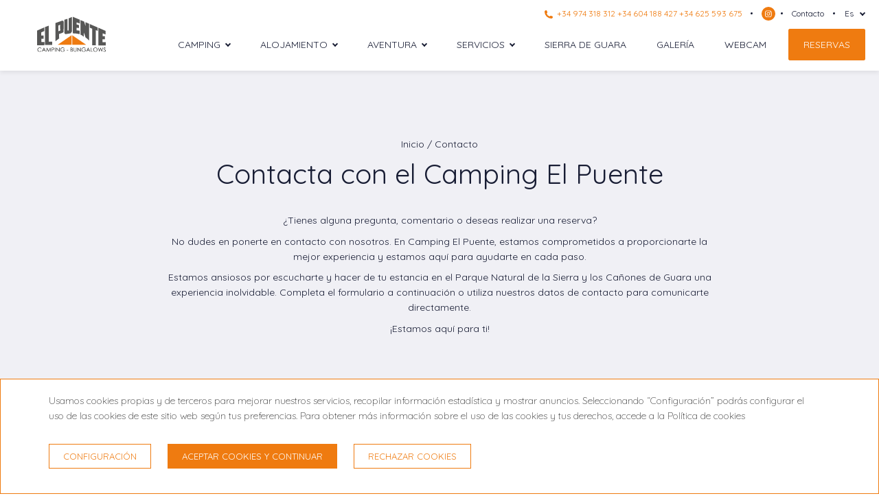

--- FILE ---
content_type: text/html; charset=UTF-8
request_url: https://www.campingelpuente.com/es/contacto
body_size: 7716
content:
<!DOCTYPE html>
<html lang="es">
<head>
    <meta charset="UTF-8">
    <meta name="viewport" content="width=device-width, initial-scale=1">

    <meta property="og:url" content="https://www.campingelpuente.com/es/contacto">
<meta property="og:title" content="Contacta con el Camping El Puente - Rodellar, Huesca">
<meta property="og:description" content="Camping El Puente - Dirección: Carretera Bierge, S/N, 22144 Rodellar, Huesca - Teléfono: +34 974 318 312 - Correo: info@campingelpuente.com">

    <meta property="og:type" content="website">


    <meta property="og:image" content="https://www.campingelpuente.com/assets/cache/uploads/camping-el-puente/bungalows/1200x630/bungalows-exteriores-camping-el-puente-rodellar-huesca-1709541834.webp?from=JPG"/>
    <meta property="og:image:secure_url" content="https://www.campingelpuente.com/assets/cache/uploads/camping-el-puente/bungalows/1200x630/bungalows-exteriores-camping-el-puente-rodellar-huesca-1709541834.webp?from=JPG"/>
    <meta property="og:image:width" content="1200" />
    <meta property="og:image:height" content="630" />
    <meta property="og:image:alt" content="Contacta con el Camping El Puente"/>

    <meta name="twitter:title" content="Contacta con el Camping El Puente - Rodellar, Huesca">
<meta name="twitter:description" content="Camping El Puente - Dirección: Carretera Bierge, S/N, 22144 Rodellar, Huesca - Teléfono: +34 974 318 312 - Correo: info@campingelpuente.com">


    <meta name="twitter:card" content="summary_large_image">
    <meta name="twitter:image" content="https://www.campingelpuente.com/assets/cache/uploads/camping-el-puente/bungalows/1200x630/bungalows-exteriores-camping-el-puente-rodellar-huesca-1709541834.webp?from=JPG"/>


    <base href="https://www.campingelpuente.com">
    <link rel="preconnect" href="https://fonts.gstatic.com">
    <link
        rel="preload"
        href="https://fonts.googleapis.com/css2?family=Quicksand:wght@300;400;500;600;700&display=swap"
        as="style"
        onload="this.rel='stylesheet'"
    >
    <link
        rel="preload"
        href="https://fonts.googleapis.com/css?family=Lato:300,400,400i,700,700i,900&display=swap"
        as="style"
        onload="this.rel='stylesheet'"
    >

    <link rel="stylesheet" href="https://www.campingelpuente.com/css/common.css?v=1.0.5">

    
    <title>Contacta con el Camping El Puente - Rodellar, Huesca</title>
<meta name="description" content="Camping El Puente - Dirección: Carretera Bierge, S/N, 22144 Rodellar, Huesca - Teléfono: +34 974 318 312 - Correo: info@campingelpuente.com">

    <link rel="preconnect" href="https://assets-gnahs.s3.eu-west-3.amazonaws.com">
    
    <link rel="icon" href="https://www.campingelpuente.com/assets/favicons/campingelpuente.com/favicon.svg" type="image/svg+xml" >
    <link rel="apple-touch-icon" href="https://www.campingelpuente.com/assets/favicons/campingelpuente.com/apple-touch-icon.png"  sizes="180x180">
    <link rel="icon" href="https://www.campingelpuente.com/assets/favicons/campingelpuente.com/favicon.ico"  sizes="48x48">
<link rel="canonical" href="https://www.campingelpuente.com/es/contacto" />
 <link href="https://www.campingelpuente.com/es/contacto" hreflang="es" rel="alternate" />
            <link href="https://www.campingelpuente.com/es/contacto" hreflang="x-default" rel="alternate" />
        <link href="https://www.campingelpuente.com/en/contacto" hreflang="en" rel="alternate" />
        <link href="https://www.campingelpuente.com/fr/contacto" hreflang="fr" rel="alternate" />
        <link href="https://www.campingelpuente.com/nl/contacto" hreflang="nl" rel="alternate" />
    <meta name="google-site-verification" content="">
<script>
    window.dataLayer = window.dataLayer || [];
    function gtag(){dataLayer.push(arguments);}
    gtag('consent', 'default', {
        ad_storage: 'denied',
        ad_user_data: 'denied',
        ad_personalization: 'denied',
        analytics_storage: 'denied',
        personalization_storage: 'denied',
    })
</script>

            <link rel="dns-prefetch" href="https://www.googletagmanager.com">
        <script>
    window.dataLayer = window.dataLayer || [];
    function gtag() {
        dataLayer.push(arguments);
    }
    window.gtag = gtag;
</script>
<script>
    document.addEventListener('DOMContentLoaded', () => {
        setTimeout(initGA, 3500);
    });
    document.addEventListener('scroll', initGAOnEvent);
    document.addEventListener('mousemove', initGAOnEvent);
    document.addEventListener('touchstart', initGAOnEvent);
    function initGAOnEvent(event) {
        initGA();
        event.currentTarget.removeEventListener(event.type, initGAOnEvent); // remove the event listener that got triggered
    }
    function initGA() {
        if (window.gaDidInit) {
            return false;
        }
        window.gaDidInit = true; // flag to ensure script does not get added to DOM more than once.
        const script = document.createElement('script');
        script.type = 'text/javascript';
        script.async = true;
        script.onload = () => {
            gtag('js', new Date());

            gtag('set', 'user_properties', {
                'gnahs_user_type': '',
                'gnahs_user_id': '',
                'gnahs_user_level': '',
            });

            gtag('config', "G-5NH7N3FEF2", {
                'user_id': '',
                'gnahs_user_type': '',
                'gnahs_user_id': '',
                'gnahs_user_level': '',
            });

            document.dispatchEvent(new CustomEvent('gnahs-analytics-loaded'));
        }; // this part ensures PageViews is always tracked
        script.src = 'https://www.googletagmanager.com/gtag/js?id=G-5NH7N3FEF2';
        document.head.appendChild(script);
    }
</script>        



    

<script>
    const loadSmartNotes = () => {
        const isTablet = window.matchMedia(`(min-width: 768px)`)
        const isDesktop = window.matchMedia('(min-width: 1200px)')
        const device = isDesktop.matches ? 'desktop'
            : isTablet.matches ? 'tablet'
            : 'mobile'

        new window.GNAHS_SmartNotes({
            uuid: '64d21954-d714-42b8-9b88-7bdb61347dd1',
            target: 110,
            type: 'page',
            locale: 'es',
            device: device,
            position: null,
            duration: null,
        })
    }

    window.addEventListener('scroll', () => {
        let script = document.createElement('script')
        script.src = 'https://assets.gnahs.com/services/smart-notes/v1/app.js'
        script.type = 'module'
        script.defer = true
        script.onload = loadSmartNotes
        document.getElementsByTagName('head')[0].appendChild(script)
    },{ passive: true, once: true })
</script>

        <style>
        #slider-intro:not(.tns-carousel){
            display: none;
        }
        .c-header.active .c-header__menu{
            display: block;
        }
        .c-articles-links--widgets .u-col--6{
            flex-basis: 50%!important;
        }
        .c-booking-widget .condensed .promo-code input, .c-booking-widget .condensed .promo-code__name{
            flex: 1 1 auto;
        }

        @media all and (-ms-high-contrast:none)
        {
            *::-ms-backdrop, .c-booking-widget .promo-code input:-ms-input-placeholder{ display: block } /* IE11 */
        }

    </style>
</head>
<body>
<header class="c-header no-load">
    <div class="c-header__content">
        <div class="o-container o-container--fluid c-menu">
            <div class="c-logo">
                <a href="https://www.campingelpuente.com" title="Camping El Puente">
                    <img src="https://www.campingelpuente.com/img/logo-desk.svg?v=1.0.5" alt="Camping El Puente" width="220" height="74" class="desktop-logo logo">
                    <img class="mobile-logo logo" src="https://www.campingelpuente.com/img/logo-mobile.svg?v=1.0.5" alt="Camping El Puente">
                </a>
            </div>

            <a href="#" class="c-button-dots" title="Menu">
                <span></span>
                <span></span>
                <span></span>
            </a>

            <div class="c-header__menu">
                <div class="c-nav-menu">
                    <ul>
                        <li>
                            <a href="tel:+34974318312+34604188427+34625593675" class="c-button-phone">
                                <svg aria-hidden="true" focusable="false">
                                    <use xlink:href="https://www.campingelpuente.com/icons/icons-sprite.svg?v=1.0.5#sprite-icon-ico-phone"></use>
                                </svg>

                                +34 974 318 312 +34 604 188 427 +34 625 593 675
                            </a>
                        </li>

                        <li>
                            <a class="u-color-primary" target="_blank" rel="noopener noreferrer" href="https://www.instagram.com/elpuentevallederodellar/" title="Instagram">
                                <svg aria-hidden="true" focusable="false" width="20" height="20">
                                    <use xlink:href="https://www.campingelpuente.com/icons/icons-sprite.svg?v=1.0.5#sprite-icon-ico-instagram-blue"></use>
                                </svg>
                            </a>
                        </li>

                        <li class="c-nav-menu__title">
                            <a href="https://www.campingelpuente.com/es/contacto">
                                Contacto
                            </a>
                        </li>

                        <li class="c-nav-menu__links">
                            <ul>
                                <li>
                                    <a href="https://www.campingelpuente.com">Inicio</a>
                                </li>
                                <li class="c-has-dd">
                                    <a href="https://www.campingelpuente.com/es/camping-rodellar-huesca">Camping</a>
                                    <div class="c-dropdown c-dropdown--alt">
                                        <nav class="c-nav-inner c-nav-inner--inline">
                                            <ul>
                                                <li class="">
            <a href="https://www.campingelpuente.com/es/camping-rodellar-huesca/quienes-somos">¿Quiénes somos?</a>
        </li>
    
<script>
    var menuItemDropdowns = document.querySelectorAll('.c-has-dd')
    for (var i = 0; i < menuItemDropdowns.length; i++){
        const dropdown = menuItemDropdowns[i].querySelectorAll('.c-nav-inner li')
        for (var j = 0; j < dropdown.length; j++){
            if (dropdown[j].className === 'active'){
                menuItemDropdowns[i].className += ' active'
            }
        }
    }
</script>                                            </ul>
                                        </nav>
                                    </div>
                                </li>

                                <li class="c-has-dd ">
                            <a href="https://www.campingelpuente.com/es/alojamiento-rodellar-huesca" target="_self">Alojamiento</a>
                        
            <div class="c-dropdown c-dropdown--alt">
                <nav class="c-nav-inner c-nav-inner--inline">
                    <ul>
                                                    <li class="">
                                <a href="https://www.campingelpuente.com/es/alojamiento-rodellar-huesca/bungalows" title="Bungalows"
                                   target="_self">Bungalows</a>
                            </li>
                                                    <li class="">
                                <a href="https://www.campingelpuente.com/es/alojamiento-rodellar-huesca/parcelas-camping" title="Acampada"
                                   target="_self">Acampada</a>
                            </li>
                                                    <li class="">
                                <a href="https://www.campingelpuente.com/es/alojamiento-rodellar-huesca/apartahotel" title="Apartahotel"
                                   target="_self">Apartahotel</a>
                            </li>
                                            </ul>
                </nav>
            </div>
        </li>
                <li class="c-has-dd ">
                            <a href="https://www.campingelpuente.com/es/aventura" target="_self">Aventura</a>
                        
            <div class="c-dropdown c-dropdown--alt">
                <nav class="c-nav-inner c-nav-inner--inline">
                    <ul>
                                                    <li class="">
                                <a href="https://www.campingelpuente.com/es/aventura/barranquismo" title="Barranquismo"
                                   target="_self">Barranquismo</a>
                            </li>
                                                    <li class="">
                                <a href="https://www.campingelpuente.com/es/aventura/escalada" title="Escalada"
                                   target="_self">Escalada</a>
                            </li>
                                                    <li class="">
                                <a href="https://www.campingelpuente.com/es/aventura/via-ferrata" title="Vías ferratas"
                                   target="_self">Vías ferratas</a>
                            </li>
                                            </ul>
                </nav>
            </div>
        </li>
                <li class="c-has-dd ">
                            <a href="https://www.campingelpuente.com/es/servicios" target="_self">Servicios</a>
                        
            <div class="c-dropdown c-dropdown--alt">
                <nav class="c-nav-inner c-nav-inner--inline">
                    <ul>
                                                    <li class="">
                                <a href="https://www.campingelpuente.com/es/servicios/restaurante" title="Restaurante"
                                   target="_self">Restaurante</a>
                            </li>
                                                    <li class="">
                                <a href="https://www.campingelpuente.com/es/servicios/cafeteria" title="Cafetería"
                                   target="_self">Cafetería</a>
                            </li>
                                                    <li class="">
                                <a href="https://www.campingelpuente.com/es/servicios/supermercado" title="Supermercado"
                                   target="_self">Supermercado</a>
                            </li>
                                                    <li class="">
                                <a href="https://www.campingelpuente.com/es/servicios/alquiler-neoprenos" title="Alquiler de neoprenos"
                                   target="_self">Alquiler de neoprenos</a>
                            </li>
                                                    <li class="">
                                <a href="https://www.campingelpuente.com/es/servicios/oficina-guias" title="Oficina de guías"
                                   target="_self">Oficina de guías</a>
                            </li>
                                                    <li class="">
                                <a href="https://www.campingelpuente.com/es/servicios/informacion-turistica" title="Información turística"
                                   target="_self">Información turística</a>
                            </li>
                                                    <li class="">
                                <a href="https://www.campingelpuente.com/es/servicios/lavadoras" title="Lavadoras"
                                   target="_self">Lavadoras</a>
                            </li>
                                                    <li class="">
                                <a href="https://www.campingelpuente.com/es/servicios/fregaderos-y-lavaderos" title="Fregaderos y lavaderos"
                                   target="_self">Fregaderos y lavaderos</a>
                            </li>
                                                    <li class="">
                                <a href="https://www.campingelpuente.com/es/servicios/edificio-de-servicios" title="Edificio de servicios"
                                   target="_self">Edificio de servicios</a>
                            </li>
                                                    <li class="">
                                <a href="https://www.campingelpuente.com/es/servicios/servicios-adaptados" title="Servicios adaptados"
                                   target="_self">Servicios adaptados</a>
                            </li>
                                                    <li class="">
                                <a href="https://www.campingelpuente.com/es/servicios/wifi" title="Wifi"
                                   target="_self">Wifi</a>
                            </li>
                                            </ul>
                </nav>
            </div>
        </li>
                <li class="">
            <a href="https://www.campingelpuente.com/es/sierra-de-guara-huesca">Sierra de Guara</a>
        </li>
                <li class="">
            <a href="https://www.campingelpuente.com/es/galeria-imagenes">Galería</a>
        </li>
                <li class="">
            <a href="https://www.campingelpuente.com/es/webcam">Webcam</a>
        </li>
    
<script>
    var menuItemDropdowns = document.querySelectorAll('.c-has-dd')
    for (var i = 0; i < menuItemDropdowns.length; i++){
        const dropdown = menuItemDropdowns[i].querySelectorAll('.c-nav-inner li')
        for (var j = 0; j < dropdown.length; j++){
            if (dropdown[j].className === 'active'){
                menuItemDropdowns[i].className += ' active'
            }
        }
    }
</script>                            </ul>
                        </li>

                        <li class="c-nav-menu__select">
                            <div class="c-select-custom">
                                <a href="#" class="c-select-custom__btn">
                                    <span>Es</span>
                                    <span>Español</span>
                                </a>

                                <ul>
                                                                            <li class="current">
                                            <a href="https://www.campingelpuente.com/es/contacto">
                                                <span>Es</span>
                                                <span>Español</span>
                                            </a>
                                        </li>
                                                                            <li class="">
                                            <a href="https://www.campingelpuente.com/en/contacto">
                                                <span>En</span>
                                                <span>Inglés</span>
                                            </a>
                                        </li>
                                                                            <li class="">
                                            <a href="https://www.campingelpuente.com/fr/contacto">
                                                <span>Fr</span>
                                                <span>Francés</span>
                                            </a>
                                        </li>
                                                                            <li class="">
                                            <a href="https://www.campingelpuente.com/nl/contacto">
                                                <span>Nl</span>
                                                <span>Lang_nl</span>
                                            </a>
                                        </li>
                                                                    </ul>
                            </div>
                        </li>

                        <li class="c-nav-menu__socials">
                            <div class="c-socials c-socials--blue">
                                <ul>
                        <li>
                <a target="_blank" rel="noreferrer" href="https://www.instagram.com/elpuentevallederodellar/" title="instagram">
                    <svg aria-hidden="true" focusable="false">
                        <use xlink:href="https://www.campingelpuente.com/icons/icons-sprite.svg?v=1.0.5#sprite-icon-ico-instagram-blue"></use>
                    </svg>
                </a>
            </li>
            </ul>
                            </div>
                        </li>

                        <li class="c-nav-menu__btn">
                            <a href="https://thelisresa.webcamp.fr/list.php?camping=elpuente283&lang=es" class="c-button c-button--blue c-button--reserve">Reserva online</a>
                        </li>
                    </ul>
                </div>
            </div>

            <div class="c-header__nav">
                <nav class="c-nav">
                    <ul>
                        <li class="c-has-dd">
    <a href="https://www.campingelpuente.com/es/camping-rodellar-huesca">Camping</a>

    <div class="c-dropdown c-dropdown--alt">
        <nav class="c-nav-inner c-nav-inner--inline">
            <ul>
                <li class="">
            <a href="https://www.campingelpuente.com/es/camping-rodellar-huesca/quienes-somos">¿Quiénes somos?</a>
        </li>
    
<script>
    var menuItemDropdowns = document.querySelectorAll('.c-has-dd')
    for (var i = 0; i < menuItemDropdowns.length; i++){
        const dropdown = menuItemDropdowns[i].querySelectorAll('.c-nav-inner li')
        for (var j = 0; j < dropdown.length; j++){
            if (dropdown[j].className === 'active'){
                menuItemDropdowns[i].className += ' active'
            }
        }
    }
</script>            </ul>
        </nav>
    </div>
</li>

<li class="c-has-dd ">
                            <a href="https://www.campingelpuente.com/es/alojamiento-rodellar-huesca" target="_self">Alojamiento</a>
                        
            <div class="c-dropdown c-dropdown--alt">
                <nav class="c-nav-inner c-nav-inner--inline">
                    <ul>
                                                    <li class="">
                                <a href="https://www.campingelpuente.com/es/alojamiento-rodellar-huesca/bungalows" title="Bungalows"
                                   target="_self">Bungalows</a>
                            </li>
                                                    <li class="">
                                <a href="https://www.campingelpuente.com/es/alojamiento-rodellar-huesca/parcelas-camping" title="Acampada"
                                   target="_self">Acampada</a>
                            </li>
                                                    <li class="">
                                <a href="https://www.campingelpuente.com/es/alojamiento-rodellar-huesca/apartahotel" title="Apartahotel"
                                   target="_self">Apartahotel</a>
                            </li>
                                            </ul>
                </nav>
            </div>
        </li>
                <li class="c-has-dd ">
                            <a href="https://www.campingelpuente.com/es/aventura" target="_self">Aventura</a>
                        
            <div class="c-dropdown c-dropdown--alt">
                <nav class="c-nav-inner c-nav-inner--inline">
                    <ul>
                                                    <li class="">
                                <a href="https://www.campingelpuente.com/es/aventura/barranquismo" title="Barranquismo"
                                   target="_self">Barranquismo</a>
                            </li>
                                                    <li class="">
                                <a href="https://www.campingelpuente.com/es/aventura/escalada" title="Escalada"
                                   target="_self">Escalada</a>
                            </li>
                                                    <li class="">
                                <a href="https://www.campingelpuente.com/es/aventura/via-ferrata" title="Vías ferratas"
                                   target="_self">Vías ferratas</a>
                            </li>
                                            </ul>
                </nav>
            </div>
        </li>
                <li class="c-has-dd ">
                            <a href="https://www.campingelpuente.com/es/servicios" target="_self">Servicios</a>
                        
            <div class="c-dropdown c-dropdown--alt">
                <nav class="c-nav-inner c-nav-inner--inline">
                    <ul>
                                                    <li class="">
                                <a href="https://www.campingelpuente.com/es/servicios/restaurante" title="Restaurante"
                                   target="_self">Restaurante</a>
                            </li>
                                                    <li class="">
                                <a href="https://www.campingelpuente.com/es/servicios/cafeteria" title="Cafetería"
                                   target="_self">Cafetería</a>
                            </li>
                                                    <li class="">
                                <a href="https://www.campingelpuente.com/es/servicios/supermercado" title="Supermercado"
                                   target="_self">Supermercado</a>
                            </li>
                                                    <li class="">
                                <a href="https://www.campingelpuente.com/es/servicios/alquiler-neoprenos" title="Alquiler de neoprenos"
                                   target="_self">Alquiler de neoprenos</a>
                            </li>
                                                    <li class="">
                                <a href="https://www.campingelpuente.com/es/servicios/oficina-guias" title="Oficina de guías"
                                   target="_self">Oficina de guías</a>
                            </li>
                                                    <li class="">
                                <a href="https://www.campingelpuente.com/es/servicios/informacion-turistica" title="Información turística"
                                   target="_self">Información turística</a>
                            </li>
                                                    <li class="">
                                <a href="https://www.campingelpuente.com/es/servicios/lavadoras" title="Lavadoras"
                                   target="_self">Lavadoras</a>
                            </li>
                                                    <li class="">
                                <a href="https://www.campingelpuente.com/es/servicios/fregaderos-y-lavaderos" title="Fregaderos y lavaderos"
                                   target="_self">Fregaderos y lavaderos</a>
                            </li>
                                                    <li class="">
                                <a href="https://www.campingelpuente.com/es/servicios/edificio-de-servicios" title="Edificio de servicios"
                                   target="_self">Edificio de servicios</a>
                            </li>
                                                    <li class="">
                                <a href="https://www.campingelpuente.com/es/servicios/servicios-adaptados" title="Servicios adaptados"
                                   target="_self">Servicios adaptados</a>
                            </li>
                                                    <li class="">
                                <a href="https://www.campingelpuente.com/es/servicios/wifi" title="Wifi"
                                   target="_self">Wifi</a>
                            </li>
                                            </ul>
                </nav>
            </div>
        </li>
                <li class="">
            <a href="https://www.campingelpuente.com/es/sierra-de-guara-huesca">Sierra de Guara</a>
        </li>
                <li class="">
            <a href="https://www.campingelpuente.com/es/galeria-imagenes">Galería</a>
        </li>
                <li class="">
            <a href="https://www.campingelpuente.com/es/webcam">Webcam</a>
        </li>
    
<script>
    var menuItemDropdowns = document.querySelectorAll('.c-has-dd')
    for (var i = 0; i < menuItemDropdowns.length; i++){
        const dropdown = menuItemDropdowns[i].querySelectorAll('.c-nav-inner li')
        for (var j = 0; j < dropdown.length; j++){
            if (dropdown[j].className === 'active'){
                menuItemDropdowns[i].className += ' active'
            }
        }
    }
</script><li>
    <a href="https://thelisresa.webcamp.fr/list.php?camping=elpuente283&lang=es" class="c-button c-button--blue">Reservas</a>
</li>
                    </ul>
                </nav>
            </div>
        </div>
    </div>
</header>

<section class="c-section c-section--top c-section--contacts c-section--bg-color-bg">
        <div class="o-container">
            <div class="c-section__head c-section__head--top animateOnLoad">
                <div class="o-row o-row--center">
                    <div class="u-col u-col--8 u-col--text-center">
                        <div class="c-section__entry">
                            <p class="h6 c-breadcrumbs">
                                <nav class="web-breadcrumbs ">
                        <a href="https://www.campingelpuente.com" class="web-breadcrumbs__link">Inicio</a>
            <span class="web-breadcrumbs__separator"> / </span>
                                <span class="web-breadcrumbs__no-link">Contacto</span>
            </nav>
                            </p>

                            <h1>Contacta con el Camping El Puente</h1>

                            <p>¿Tienes alguna pregunta, comentario o deseas realizar una reserva? </p><p>No dudes en ponerte en contacto con nosotros. En Camping El Puente, estamos comprometidos a proporcionarte la mejor experiencia y estamos aquí para ayudarte en cada paso.</p><p>Estamos ansiosos por escucharte y hacer de tu estancia en el Parque Natural de la Sierra y los Cañones de Guara una experiencia inolvidable. Completa el formulario a continuación o utiliza nuestros datos de contacto para comunicarte directamente. </p><p>¡Estamos aquí para ti!</p>
                        </div>
                    </div>
                </div>
            </div>

            <div class="c-contacts animateOnLoad">
                <div class="c-contacts__content">
                    <div class="c-form">
                        <form action="https://www.campingelpuente.com/contact/submit" method="post" name="contact" id="contact">
                            <input type="hidden" name="language" id="language" value="es">
                            <input type="hidden" name="_token" value="it2jdbavAKVM80oE7AkRA2yWuIczdWOQaViyQc2w" autocomplete="off">                            <div class="c-form__inner">
                                <div class="c-form__body">
                                    <div class="o-row">
                                        <div class="u-col u-col--6">
                                            <label class="c-form__label" for="f_name">Nombre</label>

                                            <div class="c-form__controls">
                                                <input type="text" class="c-form-element" name="name" id="f_name" placeholder="Nombre" onfocus="this.placeholder = ''"
                                                       onblur="this.placeholder = 'Nombre'" />
                                            </div>
                                        </div>
                                        <div class="u-col u-col--6">
                                            <label class="c-form__label" for="f_surname">Apellidos</label>

                                            <div class="c-form__controls">
                                                <input type="text" class="c-form-element" name="surname" id="f_surname" placeholder="Apellidos" onfocus="this.placeholder = ''"
                                                       onblur="this.placeholder = 'Apellidos'" />
                                            </div>
                                        </div>
                                    </div>

                                    <div class="o-row">
                                        <div class="u-col u-col--6">
                                            <label class="c-form__label" for="f_mail">Correo electrónico</label>

                                            <div class="c-form__controls">
                                                <input type="email" class="c-form-element" name="email" id="f_mail" placeholder="Correo electrónico" onfocus="this.placeholder = ''"
                                                       onblur="this.placeholder = 'Correo electrónico'" />
                                            </div>
                                        </div>

                                        <div class="u-col u-col--6">
                                            <label class="c-form__label" for="f_phone">Teléfono</label>

                                            <div class="c-form__controls">
                                                <input type="text" class="c-form-element" name="Teléfono" id="f_phone" placeholder="Teléfono" onfocus="this.placeholder = ''" onblur="this.placeholder = 'Teléfono'" />
                                            </div>
                                        </div>
                                    </div>

                                    <div class="o-row">
                                        <div class="u-col u-col--12">
                                            <label class="c-form__label" for="f_message">Mensaje</label>

                                            <div class="c-form__controls">
                                            <textarea class="c-form-element" name="comments" id="f_message" placeholder="Mensaje" onfocus="this.placeholder = ''"
                                                      onblur="this.placeholder = 'Mensaje'"></textarea>
                                            </div>
                                        </div>
                                    </div>
                                    <div class="o-row">
                                        <div class="u-col u-col--12">
                                            <div class="g-recaptcha" data-sitekey="6Le82IIpAAAAALPqn6SpweETRc4wdMUpBZaMgIvf"></div>                                        </div>
                                    </div>
                                </div>

                                <div class="c-form__actions">
                                    <div class="o-row">
                                        <div class="u-col u-col--6">
                                            <div class="c-checkbox c-checkbox--main">
                                                <input type="checkbox" id="check-1" name="legal_checkbox">

                                                <label for="check-1">
                                                    <p>He leído y acepto la política de protección de datos personales y de privacidad y consiento libre y expresamente que la empresa pueda tratar mis datos personales en los términos establecidos en la política de protección de datos personales y de privacidad.</p>
                                                </label>
                                            </div>
                                        </div>

                                        <div class="u-col u-col--6 u-col--text-right">
                                            <button type="submit" id="submit-button" class="c-button c-button--blue">Enviar</button>
                                        </div>
                                    </div>
                                </div>

                                <div class="c-form__message c-form__message--alt">
                                    <div class="c-form__message-entry">
                                        <p class="h3">
                                            ¡Gracias por contactar con Camping El Puente!
                                        </p>

                                        <p>Nos pondremos en contacto contigo en la mayor brevedad posible.</p>

                                        <button id="back-button" class="c-button c-button--blue js-submit-more">Atrás</button>
                                    </div>
                                </div>

                                
                                
                            </div>
                        </form>
                    </div>
                </div>

                <div class="c-contacts__aside">
                    <div class="c-contacts__entry">
                    <span class="h3">
                        Camping El Puente
                    </span>

                        <p>
                                                            Carretera Bierge, S/N, 22144 Rodellar, Huesca
                                                                                        <br><a href="tel:+34974318312+34604188427+34625593675">Tel: +34 974 318 312 +34 604 188 427 +34 625 593 675</a>
                                                                                                                    <br><a href="mailto:info@campingelpuente.com">info@campingelpuente.com</a>
                                                    </p>

                        <div class="c-socials c-socials--blue">
                            <ul>
                        <li>
                <a target="_blank" rel="noreferrer" href="https://www.instagram.com/elpuentevallederodellar/" title="instagram">
                    <svg aria-hidden="true" focusable="false">
                        <use xlink:href="https://www.campingelpuente.com/icons/icons-sprite.svg?v=1.0.5#sprite-icon-ico-instagram-blue"></use>
                    </svg>
                </a>
            </li>
            </ul>
                        </div>
                    </div>
                </div>
            </div>
        </div>
    </section>

    <section class="c-lazy-load-map c-section-map c-section-map--size2">
        <div class="c-map" id="map" data-mapdata="{&quot;mapOptions&quot;:{&quot;lat&quot;:42.298883,&quot;lng&quot;:-0.077431,&quot;zoom&quot;:15},&quot;markers&quot;:[{&quot;position&quot;:{&quot;lat&quot;:42.298883,&quot;lng&quot;:-0.077431},&quot;size&quot;:{&quot;width&quot;:50,&quot;height&quot;:65},&quot;title&quot;:&quot;Camping El Puente&quot;,&quot;address&quot;:&quot;Carretera Bierge, s\/n&quot;,&quot;icon&quot;:&quot;https:\/\/www.campingelpuente.com\/img\/map-pin.png?v=1.0.5&quot;}]}"></div>
    </section>

<div class="c-info c-info--large animateThis" data-delay="150">
    <div class="o-container">
        <ul class="c-list-benefits">
    <li>
        <p>
            Ventajas exclusivas de la web oficial
        </p>
    </li>

    <li>
        <span class="c-ico-award" style="fill:#fff;">
            <svg aria-hidden="true" focusable="false">
                <use xlink:href="https://www.campingelpuente.com/icons/icons-sprite.svg?v=1.0.5#sprite-icon-best-price"></use>
            </svg>
        </span>

        <p>
            Mejor precio garantizado
        </p>
    </li>

    <li>
        <span class="c-ico-parking">
                <svg aria-hidden="true" focusable="false">
                    <use xlink:href="https://www.campingelpuente.com/icons/icons-sprite.svg?v=1.0.5#sprite-icon-direct-contact"></use>
                </svg>
        </span>

        <p>
            Trato directo
        </p>
    </li>

    <li>
        <span class="c-ico-wifi">
            <svg aria-hidden="true" focusable="false">
                <use xlink:href="https://www.campingelpuente.com/icons/icons-sprite.svg?v=1.0.5#sprite-icon-payment"></use>
            </svg>
        </span>

        <p>
            Pago a la llegada
        </p>
    </li>
</ul>
    </div>
</div>

    <div class="c-slider-instagram animateThis" data-delay="150">
        <div id="slider-instagram" class="c-slider">
                                                <div class="c-slider__slide">
                        <div class="c-img">
                            <picture>
                                <source srcset="https://www.campingelpuente.com/assets/cache/uploads/camping-el-puente/actividades/125x125/roca-escalada-actividades-camping-el-puente-rodellar-huesca-1709541523.webp?from=jpg" media="(max-width: 767px)">
                                <source srcset="https://www.campingelpuente.com/assets/cache/uploads/camping-el-puente/actividades/192x192/roca-escalada-actividades-camping-el-puente-rodellar-huesca-1709541523.webp?from=jpg" media="(max-width: 1199px)">
                                <source srcset="https://www.campingelpuente.com/assets/cache/uploads/camping-el-puente/actividades/320x320/roca-escalada-actividades-camping-el-puente-rodellar-huesca-1709541523.webp?from=jpg">

                                <img class="tns-lazy-img"
                                     alt="Camping El Puente"
                                     loading="lazy"
                                     title=""
                                     data-srcset="https://www.campingelpuente.com/assets/cache/uploads/camping-el-puente/actividades/125x125/roca-escalada-actividades-camping-el-puente-rodellar-huesca-1709541523.jpg 125w, https://www.campingelpuente.com/assets/cache/uploads/camping-el-puente/actividades/250x250/roca-escalada-actividades-camping-el-puente-rodellar-huesca-1709541523.jpg 250w, https://www.campingelpuente.com/assets/cache/uploads/camping-el-puente/actividades/375x375/roca-escalada-actividades-camping-el-puente-rodellar-huesca-1709541523.jpg 375w, https://www.campingelpuente.com/assets/cache/uploads/camping-el-puente/actividades/192x192/roca-escalada-actividades-camping-el-puente-rodellar-huesca-1709541523.jpg 192w, https://www.campingelpuente.com/assets/cache/uploads/camping-el-puente/actividades/384x384/roca-escalada-actividades-camping-el-puente-rodellar-huesca-1709541523.jpg 384w, https://www.campingelpuente.com/assets/cache/uploads/camping-el-puente/actividades/576x576/roca-escalada-actividades-camping-el-puente-rodellar-huesca-1709541523.jpg 576w, https://www.campingelpuente.com/assets/cache/uploads/camping-el-puente/actividades/320x320/roca-escalada-actividades-camping-el-puente-rodellar-huesca-1709541523.jpg 320w, https://www.campingelpuente.com/assets/cache/uploads/camping-el-puente/actividades/640x640/roca-escalada-actividades-camping-el-puente-rodellar-huesca-1709541523.jpg 640w, https://www.campingelpuente.com/assets/cache/uploads/camping-el-puente/actividades/960x960/roca-escalada-actividades-camping-el-puente-rodellar-huesca-1709541523.jpg 960w"
                                     data-src="https://www.campingelpuente.com/assets/cache/uploads/camping-el-puente/actividades/320x320/roca-escalada-actividades-camping-el-puente-rodellar-huesca-1709541523.jpg"
                                     sizes="(max-width: 767px) 33vw,
                                        (max-width: 1199) 25vw,
                                        320px"
                                     width="320" height="320"
                                >
                            </picture>
                        </div>
                    </div>
                                                                <div class="c-slider__slide">
                        <div class="c-img">
                            <picture>
                                <source srcset="https://www.campingelpuente.com/assets/cache/uploads/camping-el-puente/bar-restaurante-tienda-terraza/125x125/restaurante-mesas-camping-el-puente-rodellar-huesca-1709541799.webp?from=JPG" media="(max-width: 767px)">
                                <source srcset="https://www.campingelpuente.com/assets/cache/uploads/camping-el-puente/bar-restaurante-tienda-terraza/192x192/restaurante-mesas-camping-el-puente-rodellar-huesca-1709541799.webp?from=JPG" media="(max-width: 1199px)">
                                <source srcset="https://www.campingelpuente.com/assets/cache/uploads/camping-el-puente/bar-restaurante-tienda-terraza/320x320/restaurante-mesas-camping-el-puente-rodellar-huesca-1709541799.webp?from=JPG">

                                <img class="tns-lazy-img"
                                     alt="Camping El Puente"
                                     loading="lazy"
                                     title=""
                                     data-srcset="https://www.campingelpuente.com/assets/cache/uploads/camping-el-puente/bar-restaurante-tienda-terraza/125x125/restaurante-mesas-camping-el-puente-rodellar-huesca-1709541799.JPG 125w, https://www.campingelpuente.com/assets/cache/uploads/camping-el-puente/bar-restaurante-tienda-terraza/250x250/restaurante-mesas-camping-el-puente-rodellar-huesca-1709541799.JPG 250w, https://www.campingelpuente.com/assets/cache/uploads/camping-el-puente/bar-restaurante-tienda-terraza/375x375/restaurante-mesas-camping-el-puente-rodellar-huesca-1709541799.JPG 375w, https://www.campingelpuente.com/assets/cache/uploads/camping-el-puente/bar-restaurante-tienda-terraza/192x192/restaurante-mesas-camping-el-puente-rodellar-huesca-1709541799.JPG 192w, https://www.campingelpuente.com/assets/cache/uploads/camping-el-puente/bar-restaurante-tienda-terraza/384x384/restaurante-mesas-camping-el-puente-rodellar-huesca-1709541799.JPG 384w, https://www.campingelpuente.com/assets/cache/uploads/camping-el-puente/bar-restaurante-tienda-terraza/576x576/restaurante-mesas-camping-el-puente-rodellar-huesca-1709541799.JPG 576w, https://www.campingelpuente.com/assets/cache/uploads/camping-el-puente/bar-restaurante-tienda-terraza/320x320/restaurante-mesas-camping-el-puente-rodellar-huesca-1709541799.JPG 320w, https://www.campingelpuente.com/assets/cache/uploads/camping-el-puente/bar-restaurante-tienda-terraza/640x640/restaurante-mesas-camping-el-puente-rodellar-huesca-1709541799.JPG 640w, https://www.campingelpuente.com/assets/cache/uploads/camping-el-puente/bar-restaurante-tienda-terraza/960x960/restaurante-mesas-camping-el-puente-rodellar-huesca-1709541799.JPG 960w"
                                     data-src="https://www.campingelpuente.com/assets/cache/uploads/camping-el-puente/bar-restaurante-tienda-terraza/320x320/restaurante-mesas-camping-el-puente-rodellar-huesca-1709541799.JPG"
                                     sizes="(max-width: 767px) 33vw,
                                        (max-width: 1199) 25vw,
                                        320px"
                                     width="320" height="320"
                                >
                            </picture>
                        </div>
                    </div>
                                                                <div class="c-slider__slide">
                        <div class="c-img">
                            <picture>
                                <source srcset="https://www.campingelpuente.com/assets/cache/uploads/camping-el-puente/alrededores/125x125/puente-rio-montanas-alrededores-camping-el-puente-rodellar-huesca-1709541732.webp?from=JPG" media="(max-width: 767px)">
                                <source srcset="https://www.campingelpuente.com/assets/cache/uploads/camping-el-puente/alrededores/192x192/puente-rio-montanas-alrededores-camping-el-puente-rodellar-huesca-1709541732.webp?from=JPG" media="(max-width: 1199px)">
                                <source srcset="https://www.campingelpuente.com/assets/cache/uploads/camping-el-puente/alrededores/320x320/puente-rio-montanas-alrededores-camping-el-puente-rodellar-huesca-1709541732.webp?from=JPG">

                                <img class="tns-lazy-img"
                                     alt="Camping El Puente"
                                     loading="lazy"
                                     title=""
                                     data-srcset="https://www.campingelpuente.com/assets/cache/uploads/camping-el-puente/alrededores/125x125/puente-rio-montanas-alrededores-camping-el-puente-rodellar-huesca-1709541732.JPG 125w, https://www.campingelpuente.com/assets/cache/uploads/camping-el-puente/alrededores/250x250/puente-rio-montanas-alrededores-camping-el-puente-rodellar-huesca-1709541732.JPG 250w, https://www.campingelpuente.com/assets/cache/uploads/camping-el-puente/alrededores/375x375/puente-rio-montanas-alrededores-camping-el-puente-rodellar-huesca-1709541732.JPG 375w, https://www.campingelpuente.com/assets/cache/uploads/camping-el-puente/alrededores/192x192/puente-rio-montanas-alrededores-camping-el-puente-rodellar-huesca-1709541732.JPG 192w, https://www.campingelpuente.com/assets/cache/uploads/camping-el-puente/alrededores/384x384/puente-rio-montanas-alrededores-camping-el-puente-rodellar-huesca-1709541732.JPG 384w, https://www.campingelpuente.com/assets/cache/uploads/camping-el-puente/alrededores/576x576/puente-rio-montanas-alrededores-camping-el-puente-rodellar-huesca-1709541732.JPG 576w, https://www.campingelpuente.com/assets/cache/uploads/camping-el-puente/alrededores/320x320/puente-rio-montanas-alrededores-camping-el-puente-rodellar-huesca-1709541732.JPG 320w, https://www.campingelpuente.com/assets/cache/uploads/camping-el-puente/alrededores/640x640/puente-rio-montanas-alrededores-camping-el-puente-rodellar-huesca-1709541732.JPG 640w, https://www.campingelpuente.com/assets/cache/uploads/camping-el-puente/alrededores/960x960/puente-rio-montanas-alrededores-camping-el-puente-rodellar-huesca-1709541732.JPG 960w"
                                     data-src="https://www.campingelpuente.com/assets/cache/uploads/camping-el-puente/alrededores/320x320/puente-rio-montanas-alrededores-camping-el-puente-rodellar-huesca-1709541732.JPG"
                                     sizes="(max-width: 767px) 33vw,
                                        (max-width: 1199) 25vw,
                                        320px"
                                     width="320" height="320"
                                >
                            </picture>
                        </div>
                    </div>
                                                                <div class="c-slider__slide">
                        <div class="c-img">
                            <picture>
                                <source srcset="https://www.campingelpuente.com/assets/cache/uploads/camping-el-puente/bungalows/125x125/cocina-bungalow-camping-el-puente-rodellar-huesca-1709541834.webp?from=jpg" media="(max-width: 767px)">
                                <source srcset="https://www.campingelpuente.com/assets/cache/uploads/camping-el-puente/bungalows/192x192/cocina-bungalow-camping-el-puente-rodellar-huesca-1709541834.webp?from=jpg" media="(max-width: 1199px)">
                                <source srcset="https://www.campingelpuente.com/assets/cache/uploads/camping-el-puente/bungalows/320x320/cocina-bungalow-camping-el-puente-rodellar-huesca-1709541834.webp?from=jpg">

                                <img class="tns-lazy-img"
                                     alt="Camping El Puente"
                                     loading="lazy"
                                     title=""
                                     data-srcset="https://www.campingelpuente.com/assets/cache/uploads/camping-el-puente/bungalows/125x125/cocina-bungalow-camping-el-puente-rodellar-huesca-1709541834.jpg 125w, https://www.campingelpuente.com/assets/cache/uploads/camping-el-puente/bungalows/250x250/cocina-bungalow-camping-el-puente-rodellar-huesca-1709541834.jpg 250w, https://www.campingelpuente.com/assets/cache/uploads/camping-el-puente/bungalows/375x375/cocina-bungalow-camping-el-puente-rodellar-huesca-1709541834.jpg 375w, https://www.campingelpuente.com/assets/cache/uploads/camping-el-puente/bungalows/192x192/cocina-bungalow-camping-el-puente-rodellar-huesca-1709541834.jpg 192w, https://www.campingelpuente.com/assets/cache/uploads/camping-el-puente/bungalows/384x384/cocina-bungalow-camping-el-puente-rodellar-huesca-1709541834.jpg 384w, https://www.campingelpuente.com/assets/cache/uploads/camping-el-puente/bungalows/576x576/cocina-bungalow-camping-el-puente-rodellar-huesca-1709541834.jpg 576w, https://www.campingelpuente.com/assets/cache/uploads/camping-el-puente/bungalows/320x320/cocina-bungalow-camping-el-puente-rodellar-huesca-1709541834.jpg 320w, https://www.campingelpuente.com/assets/cache/uploads/camping-el-puente/bungalows/640x640/cocina-bungalow-camping-el-puente-rodellar-huesca-1709541834.jpg 640w, https://www.campingelpuente.com/assets/cache/uploads/camping-el-puente/bungalows/960x960/cocina-bungalow-camping-el-puente-rodellar-huesca-1709541834.jpg 960w"
                                     data-src="https://www.campingelpuente.com/assets/cache/uploads/camping-el-puente/bungalows/320x320/cocina-bungalow-camping-el-puente-rodellar-huesca-1709541834.jpg"
                                     sizes="(max-width: 767px) 33vw,
                                        (max-width: 1199) 25vw,
                                        320px"
                                     width="320" height="320"
                                >
                            </picture>
                        </div>
                    </div>
                                                                <div class="c-slider__slide">
                        <div class="c-img">
                            <picture>
                                <source srcset="https://www.campingelpuente.com/assets/cache/uploads/camping-el-puente/servicios/125x125/barbacoas-servicios-camping-el-puente-rodellar-huesca-1709541900.webp?from=jpg" media="(max-width: 767px)">
                                <source srcset="https://www.campingelpuente.com/assets/cache/uploads/camping-el-puente/servicios/192x192/barbacoas-servicios-camping-el-puente-rodellar-huesca-1709541900.webp?from=jpg" media="(max-width: 1199px)">
                                <source srcset="https://www.campingelpuente.com/assets/cache/uploads/camping-el-puente/servicios/320x320/barbacoas-servicios-camping-el-puente-rodellar-huesca-1709541900.webp?from=jpg">

                                <img class="tns-lazy-img"
                                     alt="Camping El Puente"
                                     loading="lazy"
                                     title=""
                                     data-srcset="https://www.campingelpuente.com/assets/cache/uploads/camping-el-puente/servicios/125x125/barbacoas-servicios-camping-el-puente-rodellar-huesca-1709541900.jpg 125w, https://www.campingelpuente.com/assets/cache/uploads/camping-el-puente/servicios/250x250/barbacoas-servicios-camping-el-puente-rodellar-huesca-1709541900.jpg 250w, https://www.campingelpuente.com/assets/cache/uploads/camping-el-puente/servicios/375x375/barbacoas-servicios-camping-el-puente-rodellar-huesca-1709541900.jpg 375w, https://www.campingelpuente.com/assets/cache/uploads/camping-el-puente/servicios/192x192/barbacoas-servicios-camping-el-puente-rodellar-huesca-1709541900.jpg 192w, https://www.campingelpuente.com/assets/cache/uploads/camping-el-puente/servicios/384x384/barbacoas-servicios-camping-el-puente-rodellar-huesca-1709541900.jpg 384w, https://www.campingelpuente.com/assets/cache/uploads/camping-el-puente/servicios/576x576/barbacoas-servicios-camping-el-puente-rodellar-huesca-1709541900.jpg 576w, https://www.campingelpuente.com/assets/cache/uploads/camping-el-puente/servicios/320x320/barbacoas-servicios-camping-el-puente-rodellar-huesca-1709541900.jpg 320w, https://www.campingelpuente.com/assets/cache/uploads/camping-el-puente/servicios/640x640/barbacoas-servicios-camping-el-puente-rodellar-huesca-1709541900.jpg 640w, https://www.campingelpuente.com/assets/cache/uploads/camping-el-puente/servicios/960x960/barbacoas-servicios-camping-el-puente-rodellar-huesca-1709541900.jpg 960w"
                                     data-src="https://www.campingelpuente.com/assets/cache/uploads/camping-el-puente/servicios/320x320/barbacoas-servicios-camping-el-puente-rodellar-huesca-1709541900.jpg"
                                     sizes="(max-width: 767px) 33vw,
                                        (max-width: 1199) 25vw,
                                        320px"
                                     width="320" height="320"
                                >
                            </picture>
                        </div>
                    </div>
                                                                <div class="c-slider__slide">
                        <div class="c-img">
                            <picture>
                                <source srcset="https://www.campingelpuente.com/assets/cache/uploads/camping-el-puente/entorno/125x125/escalada-sierra-de-guara-camping-el-puente-rodellar-huesca-1709736588.webp?from=jpeg" media="(max-width: 767px)">
                                <source srcset="https://www.campingelpuente.com/assets/cache/uploads/camping-el-puente/entorno/192x192/escalada-sierra-de-guara-camping-el-puente-rodellar-huesca-1709736588.webp?from=jpeg" media="(max-width: 1199px)">
                                <source srcset="https://www.campingelpuente.com/assets/cache/uploads/camping-el-puente/entorno/320x320/escalada-sierra-de-guara-camping-el-puente-rodellar-huesca-1709736588.webp?from=jpeg">

                                <img class="tns-lazy-img"
                                     alt="Camping El Puente"
                                     loading="lazy"
                                     title=""
                                     data-srcset="https://www.campingelpuente.com/assets/cache/uploads/camping-el-puente/entorno/125x125/escalada-sierra-de-guara-camping-el-puente-rodellar-huesca-1709736588.jpeg 125w, https://www.campingelpuente.com/assets/cache/uploads/camping-el-puente/entorno/250x250/escalada-sierra-de-guara-camping-el-puente-rodellar-huesca-1709736588.jpeg 250w, https://www.campingelpuente.com/assets/cache/uploads/camping-el-puente/entorno/375x375/escalada-sierra-de-guara-camping-el-puente-rodellar-huesca-1709736588.jpeg 375w, https://www.campingelpuente.com/assets/cache/uploads/camping-el-puente/entorno/192x192/escalada-sierra-de-guara-camping-el-puente-rodellar-huesca-1709736588.jpeg 192w, https://www.campingelpuente.com/assets/cache/uploads/camping-el-puente/entorno/384x384/escalada-sierra-de-guara-camping-el-puente-rodellar-huesca-1709736588.jpeg 384w, https://www.campingelpuente.com/assets/cache/uploads/camping-el-puente/entorno/576x576/escalada-sierra-de-guara-camping-el-puente-rodellar-huesca-1709736588.jpeg 576w, https://www.campingelpuente.com/assets/cache/uploads/camping-el-puente/entorno/320x320/escalada-sierra-de-guara-camping-el-puente-rodellar-huesca-1709736588.jpeg 320w, https://www.campingelpuente.com/assets/cache/uploads/camping-el-puente/entorno/640x640/escalada-sierra-de-guara-camping-el-puente-rodellar-huesca-1709736588.jpeg 640w, https://www.campingelpuente.com/assets/cache/uploads/camping-el-puente/entorno/960x960/escalada-sierra-de-guara-camping-el-puente-rodellar-huesca-1709736588.jpeg 960w"
                                     data-src="https://www.campingelpuente.com/assets/cache/uploads/camping-el-puente/entorno/320x320/escalada-sierra-de-guara-camping-el-puente-rodellar-huesca-1709736588.jpeg"
                                     sizes="(max-width: 767px) 33vw,
                                        (max-width: 1199) 25vw,
                                        320px"
                                     width="320" height="320"
                                >
                            </picture>
                        </div>
                    </div>
                                                                <div class="c-slider__slide">
                        <div class="c-img">
                            <picture>
                                <source srcset="https://www.campingelpuente.com/assets/cache/uploads/camping-el-puente/entorno/125x125/barriles-vino-bodega-camping-el-puente-rodellar-huesca-1709737221.webp?from=jpeg" media="(max-width: 767px)">
                                <source srcset="https://www.campingelpuente.com/assets/cache/uploads/camping-el-puente/entorno/192x192/barriles-vino-bodega-camping-el-puente-rodellar-huesca-1709737221.webp?from=jpeg" media="(max-width: 1199px)">
                                <source srcset="https://www.campingelpuente.com/assets/cache/uploads/camping-el-puente/entorno/320x320/barriles-vino-bodega-camping-el-puente-rodellar-huesca-1709737221.webp?from=jpeg">

                                <img class="tns-lazy-img"
                                     alt="Camping El Puente"
                                     loading="lazy"
                                     title=""
                                     data-srcset="https://www.campingelpuente.com/assets/cache/uploads/camping-el-puente/entorno/125x125/barriles-vino-bodega-camping-el-puente-rodellar-huesca-1709737221.jpeg 125w, https://www.campingelpuente.com/assets/cache/uploads/camping-el-puente/entorno/250x250/barriles-vino-bodega-camping-el-puente-rodellar-huesca-1709737221.jpeg 250w, https://www.campingelpuente.com/assets/cache/uploads/camping-el-puente/entorno/375x375/barriles-vino-bodega-camping-el-puente-rodellar-huesca-1709737221.jpeg 375w, https://www.campingelpuente.com/assets/cache/uploads/camping-el-puente/entorno/192x192/barriles-vino-bodega-camping-el-puente-rodellar-huesca-1709737221.jpeg 192w, https://www.campingelpuente.com/assets/cache/uploads/camping-el-puente/entorno/384x384/barriles-vino-bodega-camping-el-puente-rodellar-huesca-1709737221.jpeg 384w, https://www.campingelpuente.com/assets/cache/uploads/camping-el-puente/entorno/576x576/barriles-vino-bodega-camping-el-puente-rodellar-huesca-1709737221.jpeg 576w, https://www.campingelpuente.com/assets/cache/uploads/camping-el-puente/entorno/320x320/barriles-vino-bodega-camping-el-puente-rodellar-huesca-1709737221.jpeg 320w, https://www.campingelpuente.com/assets/cache/uploads/camping-el-puente/entorno/640x640/barriles-vino-bodega-camping-el-puente-rodellar-huesca-1709737221.jpeg 640w, https://www.campingelpuente.com/assets/cache/uploads/camping-el-puente/entorno/960x960/barriles-vino-bodega-camping-el-puente-rodellar-huesca-1709737221.jpeg 960w"
                                     data-src="https://www.campingelpuente.com/assets/cache/uploads/camping-el-puente/entorno/320x320/barriles-vino-bodega-camping-el-puente-rodellar-huesca-1709737221.jpeg"
                                     sizes="(max-width: 767px) 33vw,
                                        (max-width: 1199) 25vw,
                                        320px"
                                     width="320" height="320"
                                >
                            </picture>
                        </div>
                    </div>
                                    </div>
    </div>


<footer class="c-footer">
    <div class="c-footer__head animateThis" data-delay="150">
        <div class="o-container">
            <div class="c-footer__actions">
                                    <div class="c-footer__action">
                        <p class="h5">Clima actual</p>

                        <p class="h6">Rodellar</p>

                        <div class="c-widget-weather">
                            <span class="c-ico-weather">
                                <img class="svg-inline item-icon"
                                    loading="lazy"
                                    alt="Rodellar"
                                    data-src="https://assets.gnahs.com/weather/astronomy/snow.svg">
                            </span>

                            <p class="h2">
                                5 <sup>&ordm;C</sup>
                            </p>
                        </div>
                    </div>
                
                <div class="c-footer__action">
                    <p class="h5">Contacta con nosotros</p>

                    <p class="h6">NUESTRAS REDES SOCIALES</p>

                    <div class="c-socials">
                        <ul>
                        <li>
                <a target="_blank" rel="noreferrer" href="https://www.instagram.com/elpuentevallederodellar/" title="instagram">
                    <svg aria-hidden="true" focusable="false">
                        <use xlink:href="https://www.campingelpuente.com/icons/icons-sprite.svg?v=1.0.5#sprite-icon-ico-instagram"></use>
                    </svg>
                </a>
            </li>
            </ul>
                    </div>
                </div>

                <div class="c-footer__action">
                    <p class="h5 hidden-tablet">Apúntate a nuestra newsletter</p>
                    <p class="h5 visible-tablet">Apúntate a nuestra newsletter</p>

                    <p class="h6">SÉ EL PRIMERO EN CONOCER LAS ÚLTIMAS NOTICIAS Y NUESTRAS OFERTAS EXCLUSIVAS</p>

                    <div class="c-subscribe c-subscribe--small">
                        <form action="https://www.campingelpuente.com/es/newsletter" method="post">
                            <input type="hidden" name="_token" value="it2jdbavAKVM80oE7AkRA2yWuIczdWOQaViyQc2w" autocomplete="off">                            <label for="email" class="hidden">Email</label>

                            <input type="email" id="footer_email" name="email" placeholder="Tu email" class="c-subscribe__field c-form-element" onfocus="this.placeholder = ''" onblur="this.placeholder = 'Tu email'">

                            <button type="submit" class="c-subscribe__btn c-button c-button--square" aria-label="Suscribirse">
                                    <span class="c-ico-angle-right">
                                        <svg aria-hidden="true" focusable="false">
                                            <use xlink:href="https://www.campingelpuente.com/icons/icons-sprite.svg?v=1.0.5#sprite-icon-ico-angle-right"></use>
                                        </svg>
                                    </span>
                            </button>
                        </form>
                    </div>
                </div>
            </div>
        </div>
    </div>

    <div class="c-footer__outro animateThis" data-delay="-50">
        <div class="o-container">
            <div class="c-footer__logo">
                <a href="https://www.campingelpuente.com" title="Camping El Puente">
                    <img width="100" height="80" class="desktop-logo" src="https://www.campingelpuente.com/img/logo-desk.svg?v=1.0.5" alt="Camping El Puente" loading="lazy">
                </a>
            </div>
            <div class="c-footer__contacts">
                <p class="h6">Camping El Puente</p>
                <br>
                <p>Carretera Bierge, S/N, 22144 Rodellar, Huesca <br><a href="tel:+34974318312+34604188427+34625593675">T. +34 974 318 312 +34 604 188 427 +34 625 593 675</a><br>  <a href="mailto:info@campingelpuente.com">info@campingelpuente.com</a></p>
            </div>

            <div class="c-footer__links">
                <ul>
                                            <li>
                            <a href="https://www.campingelpuente.com/es/como-llegar">¿Cómo llegar?</a>
                        </li>
                                            <li>
                            <a href="https://www.campingelpuente.com/es/condiciones-de-reserva">Condiciones de reserva</a>
                        </li>
                                            <li>
                            <a href="https://www.campingelpuente.com/es/aviso-legal">Aviso legal</a>
                        </li>
                                            <li>
                            <a href="https://www.campingelpuente.com/es/politica-de-privacidad">Política de privacidad</a>
                        </li>
                                            <li>
                            <a href="https://www.campingelpuente.com/es/politica-de-cookies">Política de cookies</a>
                        </li>
                                    </ul>
            </div>
        </div>
    </div>

    <div class="c-footer__credits animateThis" data-delay="-50">
        <div class="o-container">
            Desarrollado por <a href="https://www.gnahs.com" rel="noreferrer" target="_blank">GNA HOTEL SOLUTIONS</a>
        </div>
    </div>

    <a href="#" class="c-button-top" title="Top">
        <svg aria-hidden="true" focusable="false">
            <use xlink:href="https://www.campingelpuente.com/icons/icons-sprite.svg?v=1.0.5#sprite-icon-back-top"></use>
        </svg>
    </a>

</footer>

<div class="dropdown-occupancy-mobile"></div>

<script>
    var rho = window.rho || {}
    // rho.destinations = {"1":{"name":"Valle de Rodellar ***","labels":["establishment","hotel"]},"2":{"name":"Rodellar Aventura ","labels":["establishment","hotel"]},"3":{"name":"Camping El Puente ","labels":["establishment","hotel"]},"z-1":{"labels":["zone"],"enableSearch":true,"name":"Rodellar","children":[1,2,3]}};
    rho.language = "es";
    rho.establishmentId = "3"
    rho.bookingRoute = "https://thelisresa.webcamp.fr/list.php?camping=elpuente283&lang=es";
    rho._token = "it2jdbavAKVM80oE7AkRA2yWuIczdWOQaViyQc2w"

    rho.widget = {}
    rho.widget.checkInLabel = "Fecha entrada";
    rho.widget.checkOutLabel = 'Fecha salida';
    rho.widget.occupancyLabel = "Habitaciones y personas";
    // rho.widget.destinationLabel = 'destination';
    // rho.widget.destinationSelect = 'all_hotels';
    rho.widget.promocodeLabel = 'Código promocional';
    rho.widget.bookingButtonLabel = 'Reservar';
    rho.widget.language = 'es';
    rho.widget.bookingRoute = 'https://thelisresa.webcamp.fr/list.php?camping=elpuente283&lang=es';

    rho.extraScripts = {}
</script>

<script>
    window.addEventListener('load', function(event) {
        var rho = window.rho || {};
        var scripts = document.createElement('script');
        scripts.src = "https://www.campingelpuente.com/js/common.js?v=1.0.5";
        document.getElementsByTagName('head')[0].appendChild(scripts);
        scripts.onload = function() {
            var pageScript = document.createElement('script');
            pageScript.src = 'https://www.campingelpuente.com/js/pages/contact.js?v=1.0.5';
            document.getElementsByTagName('head')[0].appendChild(pageScript);
        }
    });
</script>
<script>
    (function(t,h,e,l,i,s,R,E,S,A){
        t[i]={},t[i][s]=t[i][s]||function(){
            if(1===arguments.length){return t[i].a[arguments[0]]||null}
            else{t[i].a=t[i].a||[]; t[i].a[arguments[0]] = arguments[1];}
        },
            R=h.createElement(e),E=h.getElementsByTagName(e)[0];
        R.async=1;R.src=l;E.parentNode.insertBefore(R,E)
    })(window,document,"script","//thelisresa.webcamp.fr/ilib/v4/?categories&favorites&searchengine&simpleblock","thelisresa","ilib");
    thelisresa.ilib('camping', 'elpuente283');
    thelisresa.ilib('language', 'es');
</script>

<script>
    window.addEventListener('load', () => {
        const cookieScript = document.createElement('script');
        cookieScript.src = 'https://assets.gnahs.com/scripts/web-cookies-script/index.js';
        cookieScript.onload = () => {
            new window.GNAHSCookies('es')
        }
        document.getElementsByTagName('head')[0].appendChild(cookieScript);
    })
</script>

        <script src="https://www.google.com/recaptcha/api.js?hl=es" async defer></script>    

</body>
</html>


--- FILE ---
content_type: text/html; charset=utf-8
request_url: https://www.google.com/recaptcha/api2/anchor?ar=1&k=6Le82IIpAAAAALPqn6SpweETRc4wdMUpBZaMgIvf&co=aHR0cHM6Ly93d3cuY2FtcGluZ2VscHVlbnRlLmNvbTo0NDM.&hl=es&v=PoyoqOPhxBO7pBk68S4YbpHZ&size=normal&anchor-ms=20000&execute-ms=30000&cb=j9bk2u80dhpl
body_size: 49344
content:
<!DOCTYPE HTML><html dir="ltr" lang="es"><head><meta http-equiv="Content-Type" content="text/html; charset=UTF-8">
<meta http-equiv="X-UA-Compatible" content="IE=edge">
<title>reCAPTCHA</title>
<style type="text/css">
/* cyrillic-ext */
@font-face {
  font-family: 'Roboto';
  font-style: normal;
  font-weight: 400;
  font-stretch: 100%;
  src: url(//fonts.gstatic.com/s/roboto/v48/KFO7CnqEu92Fr1ME7kSn66aGLdTylUAMa3GUBHMdazTgWw.woff2) format('woff2');
  unicode-range: U+0460-052F, U+1C80-1C8A, U+20B4, U+2DE0-2DFF, U+A640-A69F, U+FE2E-FE2F;
}
/* cyrillic */
@font-face {
  font-family: 'Roboto';
  font-style: normal;
  font-weight: 400;
  font-stretch: 100%;
  src: url(//fonts.gstatic.com/s/roboto/v48/KFO7CnqEu92Fr1ME7kSn66aGLdTylUAMa3iUBHMdazTgWw.woff2) format('woff2');
  unicode-range: U+0301, U+0400-045F, U+0490-0491, U+04B0-04B1, U+2116;
}
/* greek-ext */
@font-face {
  font-family: 'Roboto';
  font-style: normal;
  font-weight: 400;
  font-stretch: 100%;
  src: url(//fonts.gstatic.com/s/roboto/v48/KFO7CnqEu92Fr1ME7kSn66aGLdTylUAMa3CUBHMdazTgWw.woff2) format('woff2');
  unicode-range: U+1F00-1FFF;
}
/* greek */
@font-face {
  font-family: 'Roboto';
  font-style: normal;
  font-weight: 400;
  font-stretch: 100%;
  src: url(//fonts.gstatic.com/s/roboto/v48/KFO7CnqEu92Fr1ME7kSn66aGLdTylUAMa3-UBHMdazTgWw.woff2) format('woff2');
  unicode-range: U+0370-0377, U+037A-037F, U+0384-038A, U+038C, U+038E-03A1, U+03A3-03FF;
}
/* math */
@font-face {
  font-family: 'Roboto';
  font-style: normal;
  font-weight: 400;
  font-stretch: 100%;
  src: url(//fonts.gstatic.com/s/roboto/v48/KFO7CnqEu92Fr1ME7kSn66aGLdTylUAMawCUBHMdazTgWw.woff2) format('woff2');
  unicode-range: U+0302-0303, U+0305, U+0307-0308, U+0310, U+0312, U+0315, U+031A, U+0326-0327, U+032C, U+032F-0330, U+0332-0333, U+0338, U+033A, U+0346, U+034D, U+0391-03A1, U+03A3-03A9, U+03B1-03C9, U+03D1, U+03D5-03D6, U+03F0-03F1, U+03F4-03F5, U+2016-2017, U+2034-2038, U+203C, U+2040, U+2043, U+2047, U+2050, U+2057, U+205F, U+2070-2071, U+2074-208E, U+2090-209C, U+20D0-20DC, U+20E1, U+20E5-20EF, U+2100-2112, U+2114-2115, U+2117-2121, U+2123-214F, U+2190, U+2192, U+2194-21AE, U+21B0-21E5, U+21F1-21F2, U+21F4-2211, U+2213-2214, U+2216-22FF, U+2308-230B, U+2310, U+2319, U+231C-2321, U+2336-237A, U+237C, U+2395, U+239B-23B7, U+23D0, U+23DC-23E1, U+2474-2475, U+25AF, U+25B3, U+25B7, U+25BD, U+25C1, U+25CA, U+25CC, U+25FB, U+266D-266F, U+27C0-27FF, U+2900-2AFF, U+2B0E-2B11, U+2B30-2B4C, U+2BFE, U+3030, U+FF5B, U+FF5D, U+1D400-1D7FF, U+1EE00-1EEFF;
}
/* symbols */
@font-face {
  font-family: 'Roboto';
  font-style: normal;
  font-weight: 400;
  font-stretch: 100%;
  src: url(//fonts.gstatic.com/s/roboto/v48/KFO7CnqEu92Fr1ME7kSn66aGLdTylUAMaxKUBHMdazTgWw.woff2) format('woff2');
  unicode-range: U+0001-000C, U+000E-001F, U+007F-009F, U+20DD-20E0, U+20E2-20E4, U+2150-218F, U+2190, U+2192, U+2194-2199, U+21AF, U+21E6-21F0, U+21F3, U+2218-2219, U+2299, U+22C4-22C6, U+2300-243F, U+2440-244A, U+2460-24FF, U+25A0-27BF, U+2800-28FF, U+2921-2922, U+2981, U+29BF, U+29EB, U+2B00-2BFF, U+4DC0-4DFF, U+FFF9-FFFB, U+10140-1018E, U+10190-1019C, U+101A0, U+101D0-101FD, U+102E0-102FB, U+10E60-10E7E, U+1D2C0-1D2D3, U+1D2E0-1D37F, U+1F000-1F0FF, U+1F100-1F1AD, U+1F1E6-1F1FF, U+1F30D-1F30F, U+1F315, U+1F31C, U+1F31E, U+1F320-1F32C, U+1F336, U+1F378, U+1F37D, U+1F382, U+1F393-1F39F, U+1F3A7-1F3A8, U+1F3AC-1F3AF, U+1F3C2, U+1F3C4-1F3C6, U+1F3CA-1F3CE, U+1F3D4-1F3E0, U+1F3ED, U+1F3F1-1F3F3, U+1F3F5-1F3F7, U+1F408, U+1F415, U+1F41F, U+1F426, U+1F43F, U+1F441-1F442, U+1F444, U+1F446-1F449, U+1F44C-1F44E, U+1F453, U+1F46A, U+1F47D, U+1F4A3, U+1F4B0, U+1F4B3, U+1F4B9, U+1F4BB, U+1F4BF, U+1F4C8-1F4CB, U+1F4D6, U+1F4DA, U+1F4DF, U+1F4E3-1F4E6, U+1F4EA-1F4ED, U+1F4F7, U+1F4F9-1F4FB, U+1F4FD-1F4FE, U+1F503, U+1F507-1F50B, U+1F50D, U+1F512-1F513, U+1F53E-1F54A, U+1F54F-1F5FA, U+1F610, U+1F650-1F67F, U+1F687, U+1F68D, U+1F691, U+1F694, U+1F698, U+1F6AD, U+1F6B2, U+1F6B9-1F6BA, U+1F6BC, U+1F6C6-1F6CF, U+1F6D3-1F6D7, U+1F6E0-1F6EA, U+1F6F0-1F6F3, U+1F6F7-1F6FC, U+1F700-1F7FF, U+1F800-1F80B, U+1F810-1F847, U+1F850-1F859, U+1F860-1F887, U+1F890-1F8AD, U+1F8B0-1F8BB, U+1F8C0-1F8C1, U+1F900-1F90B, U+1F93B, U+1F946, U+1F984, U+1F996, U+1F9E9, U+1FA00-1FA6F, U+1FA70-1FA7C, U+1FA80-1FA89, U+1FA8F-1FAC6, U+1FACE-1FADC, U+1FADF-1FAE9, U+1FAF0-1FAF8, U+1FB00-1FBFF;
}
/* vietnamese */
@font-face {
  font-family: 'Roboto';
  font-style: normal;
  font-weight: 400;
  font-stretch: 100%;
  src: url(//fonts.gstatic.com/s/roboto/v48/KFO7CnqEu92Fr1ME7kSn66aGLdTylUAMa3OUBHMdazTgWw.woff2) format('woff2');
  unicode-range: U+0102-0103, U+0110-0111, U+0128-0129, U+0168-0169, U+01A0-01A1, U+01AF-01B0, U+0300-0301, U+0303-0304, U+0308-0309, U+0323, U+0329, U+1EA0-1EF9, U+20AB;
}
/* latin-ext */
@font-face {
  font-family: 'Roboto';
  font-style: normal;
  font-weight: 400;
  font-stretch: 100%;
  src: url(//fonts.gstatic.com/s/roboto/v48/KFO7CnqEu92Fr1ME7kSn66aGLdTylUAMa3KUBHMdazTgWw.woff2) format('woff2');
  unicode-range: U+0100-02BA, U+02BD-02C5, U+02C7-02CC, U+02CE-02D7, U+02DD-02FF, U+0304, U+0308, U+0329, U+1D00-1DBF, U+1E00-1E9F, U+1EF2-1EFF, U+2020, U+20A0-20AB, U+20AD-20C0, U+2113, U+2C60-2C7F, U+A720-A7FF;
}
/* latin */
@font-face {
  font-family: 'Roboto';
  font-style: normal;
  font-weight: 400;
  font-stretch: 100%;
  src: url(//fonts.gstatic.com/s/roboto/v48/KFO7CnqEu92Fr1ME7kSn66aGLdTylUAMa3yUBHMdazQ.woff2) format('woff2');
  unicode-range: U+0000-00FF, U+0131, U+0152-0153, U+02BB-02BC, U+02C6, U+02DA, U+02DC, U+0304, U+0308, U+0329, U+2000-206F, U+20AC, U+2122, U+2191, U+2193, U+2212, U+2215, U+FEFF, U+FFFD;
}
/* cyrillic-ext */
@font-face {
  font-family: 'Roboto';
  font-style: normal;
  font-weight: 500;
  font-stretch: 100%;
  src: url(//fonts.gstatic.com/s/roboto/v48/KFO7CnqEu92Fr1ME7kSn66aGLdTylUAMa3GUBHMdazTgWw.woff2) format('woff2');
  unicode-range: U+0460-052F, U+1C80-1C8A, U+20B4, U+2DE0-2DFF, U+A640-A69F, U+FE2E-FE2F;
}
/* cyrillic */
@font-face {
  font-family: 'Roboto';
  font-style: normal;
  font-weight: 500;
  font-stretch: 100%;
  src: url(//fonts.gstatic.com/s/roboto/v48/KFO7CnqEu92Fr1ME7kSn66aGLdTylUAMa3iUBHMdazTgWw.woff2) format('woff2');
  unicode-range: U+0301, U+0400-045F, U+0490-0491, U+04B0-04B1, U+2116;
}
/* greek-ext */
@font-face {
  font-family: 'Roboto';
  font-style: normal;
  font-weight: 500;
  font-stretch: 100%;
  src: url(//fonts.gstatic.com/s/roboto/v48/KFO7CnqEu92Fr1ME7kSn66aGLdTylUAMa3CUBHMdazTgWw.woff2) format('woff2');
  unicode-range: U+1F00-1FFF;
}
/* greek */
@font-face {
  font-family: 'Roboto';
  font-style: normal;
  font-weight: 500;
  font-stretch: 100%;
  src: url(//fonts.gstatic.com/s/roboto/v48/KFO7CnqEu92Fr1ME7kSn66aGLdTylUAMa3-UBHMdazTgWw.woff2) format('woff2');
  unicode-range: U+0370-0377, U+037A-037F, U+0384-038A, U+038C, U+038E-03A1, U+03A3-03FF;
}
/* math */
@font-face {
  font-family: 'Roboto';
  font-style: normal;
  font-weight: 500;
  font-stretch: 100%;
  src: url(//fonts.gstatic.com/s/roboto/v48/KFO7CnqEu92Fr1ME7kSn66aGLdTylUAMawCUBHMdazTgWw.woff2) format('woff2');
  unicode-range: U+0302-0303, U+0305, U+0307-0308, U+0310, U+0312, U+0315, U+031A, U+0326-0327, U+032C, U+032F-0330, U+0332-0333, U+0338, U+033A, U+0346, U+034D, U+0391-03A1, U+03A3-03A9, U+03B1-03C9, U+03D1, U+03D5-03D6, U+03F0-03F1, U+03F4-03F5, U+2016-2017, U+2034-2038, U+203C, U+2040, U+2043, U+2047, U+2050, U+2057, U+205F, U+2070-2071, U+2074-208E, U+2090-209C, U+20D0-20DC, U+20E1, U+20E5-20EF, U+2100-2112, U+2114-2115, U+2117-2121, U+2123-214F, U+2190, U+2192, U+2194-21AE, U+21B0-21E5, U+21F1-21F2, U+21F4-2211, U+2213-2214, U+2216-22FF, U+2308-230B, U+2310, U+2319, U+231C-2321, U+2336-237A, U+237C, U+2395, U+239B-23B7, U+23D0, U+23DC-23E1, U+2474-2475, U+25AF, U+25B3, U+25B7, U+25BD, U+25C1, U+25CA, U+25CC, U+25FB, U+266D-266F, U+27C0-27FF, U+2900-2AFF, U+2B0E-2B11, U+2B30-2B4C, U+2BFE, U+3030, U+FF5B, U+FF5D, U+1D400-1D7FF, U+1EE00-1EEFF;
}
/* symbols */
@font-face {
  font-family: 'Roboto';
  font-style: normal;
  font-weight: 500;
  font-stretch: 100%;
  src: url(//fonts.gstatic.com/s/roboto/v48/KFO7CnqEu92Fr1ME7kSn66aGLdTylUAMaxKUBHMdazTgWw.woff2) format('woff2');
  unicode-range: U+0001-000C, U+000E-001F, U+007F-009F, U+20DD-20E0, U+20E2-20E4, U+2150-218F, U+2190, U+2192, U+2194-2199, U+21AF, U+21E6-21F0, U+21F3, U+2218-2219, U+2299, U+22C4-22C6, U+2300-243F, U+2440-244A, U+2460-24FF, U+25A0-27BF, U+2800-28FF, U+2921-2922, U+2981, U+29BF, U+29EB, U+2B00-2BFF, U+4DC0-4DFF, U+FFF9-FFFB, U+10140-1018E, U+10190-1019C, U+101A0, U+101D0-101FD, U+102E0-102FB, U+10E60-10E7E, U+1D2C0-1D2D3, U+1D2E0-1D37F, U+1F000-1F0FF, U+1F100-1F1AD, U+1F1E6-1F1FF, U+1F30D-1F30F, U+1F315, U+1F31C, U+1F31E, U+1F320-1F32C, U+1F336, U+1F378, U+1F37D, U+1F382, U+1F393-1F39F, U+1F3A7-1F3A8, U+1F3AC-1F3AF, U+1F3C2, U+1F3C4-1F3C6, U+1F3CA-1F3CE, U+1F3D4-1F3E0, U+1F3ED, U+1F3F1-1F3F3, U+1F3F5-1F3F7, U+1F408, U+1F415, U+1F41F, U+1F426, U+1F43F, U+1F441-1F442, U+1F444, U+1F446-1F449, U+1F44C-1F44E, U+1F453, U+1F46A, U+1F47D, U+1F4A3, U+1F4B0, U+1F4B3, U+1F4B9, U+1F4BB, U+1F4BF, U+1F4C8-1F4CB, U+1F4D6, U+1F4DA, U+1F4DF, U+1F4E3-1F4E6, U+1F4EA-1F4ED, U+1F4F7, U+1F4F9-1F4FB, U+1F4FD-1F4FE, U+1F503, U+1F507-1F50B, U+1F50D, U+1F512-1F513, U+1F53E-1F54A, U+1F54F-1F5FA, U+1F610, U+1F650-1F67F, U+1F687, U+1F68D, U+1F691, U+1F694, U+1F698, U+1F6AD, U+1F6B2, U+1F6B9-1F6BA, U+1F6BC, U+1F6C6-1F6CF, U+1F6D3-1F6D7, U+1F6E0-1F6EA, U+1F6F0-1F6F3, U+1F6F7-1F6FC, U+1F700-1F7FF, U+1F800-1F80B, U+1F810-1F847, U+1F850-1F859, U+1F860-1F887, U+1F890-1F8AD, U+1F8B0-1F8BB, U+1F8C0-1F8C1, U+1F900-1F90B, U+1F93B, U+1F946, U+1F984, U+1F996, U+1F9E9, U+1FA00-1FA6F, U+1FA70-1FA7C, U+1FA80-1FA89, U+1FA8F-1FAC6, U+1FACE-1FADC, U+1FADF-1FAE9, U+1FAF0-1FAF8, U+1FB00-1FBFF;
}
/* vietnamese */
@font-face {
  font-family: 'Roboto';
  font-style: normal;
  font-weight: 500;
  font-stretch: 100%;
  src: url(//fonts.gstatic.com/s/roboto/v48/KFO7CnqEu92Fr1ME7kSn66aGLdTylUAMa3OUBHMdazTgWw.woff2) format('woff2');
  unicode-range: U+0102-0103, U+0110-0111, U+0128-0129, U+0168-0169, U+01A0-01A1, U+01AF-01B0, U+0300-0301, U+0303-0304, U+0308-0309, U+0323, U+0329, U+1EA0-1EF9, U+20AB;
}
/* latin-ext */
@font-face {
  font-family: 'Roboto';
  font-style: normal;
  font-weight: 500;
  font-stretch: 100%;
  src: url(//fonts.gstatic.com/s/roboto/v48/KFO7CnqEu92Fr1ME7kSn66aGLdTylUAMa3KUBHMdazTgWw.woff2) format('woff2');
  unicode-range: U+0100-02BA, U+02BD-02C5, U+02C7-02CC, U+02CE-02D7, U+02DD-02FF, U+0304, U+0308, U+0329, U+1D00-1DBF, U+1E00-1E9F, U+1EF2-1EFF, U+2020, U+20A0-20AB, U+20AD-20C0, U+2113, U+2C60-2C7F, U+A720-A7FF;
}
/* latin */
@font-face {
  font-family: 'Roboto';
  font-style: normal;
  font-weight: 500;
  font-stretch: 100%;
  src: url(//fonts.gstatic.com/s/roboto/v48/KFO7CnqEu92Fr1ME7kSn66aGLdTylUAMa3yUBHMdazQ.woff2) format('woff2');
  unicode-range: U+0000-00FF, U+0131, U+0152-0153, U+02BB-02BC, U+02C6, U+02DA, U+02DC, U+0304, U+0308, U+0329, U+2000-206F, U+20AC, U+2122, U+2191, U+2193, U+2212, U+2215, U+FEFF, U+FFFD;
}
/* cyrillic-ext */
@font-face {
  font-family: 'Roboto';
  font-style: normal;
  font-weight: 900;
  font-stretch: 100%;
  src: url(//fonts.gstatic.com/s/roboto/v48/KFO7CnqEu92Fr1ME7kSn66aGLdTylUAMa3GUBHMdazTgWw.woff2) format('woff2');
  unicode-range: U+0460-052F, U+1C80-1C8A, U+20B4, U+2DE0-2DFF, U+A640-A69F, U+FE2E-FE2F;
}
/* cyrillic */
@font-face {
  font-family: 'Roboto';
  font-style: normal;
  font-weight: 900;
  font-stretch: 100%;
  src: url(//fonts.gstatic.com/s/roboto/v48/KFO7CnqEu92Fr1ME7kSn66aGLdTylUAMa3iUBHMdazTgWw.woff2) format('woff2');
  unicode-range: U+0301, U+0400-045F, U+0490-0491, U+04B0-04B1, U+2116;
}
/* greek-ext */
@font-face {
  font-family: 'Roboto';
  font-style: normal;
  font-weight: 900;
  font-stretch: 100%;
  src: url(//fonts.gstatic.com/s/roboto/v48/KFO7CnqEu92Fr1ME7kSn66aGLdTylUAMa3CUBHMdazTgWw.woff2) format('woff2');
  unicode-range: U+1F00-1FFF;
}
/* greek */
@font-face {
  font-family: 'Roboto';
  font-style: normal;
  font-weight: 900;
  font-stretch: 100%;
  src: url(//fonts.gstatic.com/s/roboto/v48/KFO7CnqEu92Fr1ME7kSn66aGLdTylUAMa3-UBHMdazTgWw.woff2) format('woff2');
  unicode-range: U+0370-0377, U+037A-037F, U+0384-038A, U+038C, U+038E-03A1, U+03A3-03FF;
}
/* math */
@font-face {
  font-family: 'Roboto';
  font-style: normal;
  font-weight: 900;
  font-stretch: 100%;
  src: url(//fonts.gstatic.com/s/roboto/v48/KFO7CnqEu92Fr1ME7kSn66aGLdTylUAMawCUBHMdazTgWw.woff2) format('woff2');
  unicode-range: U+0302-0303, U+0305, U+0307-0308, U+0310, U+0312, U+0315, U+031A, U+0326-0327, U+032C, U+032F-0330, U+0332-0333, U+0338, U+033A, U+0346, U+034D, U+0391-03A1, U+03A3-03A9, U+03B1-03C9, U+03D1, U+03D5-03D6, U+03F0-03F1, U+03F4-03F5, U+2016-2017, U+2034-2038, U+203C, U+2040, U+2043, U+2047, U+2050, U+2057, U+205F, U+2070-2071, U+2074-208E, U+2090-209C, U+20D0-20DC, U+20E1, U+20E5-20EF, U+2100-2112, U+2114-2115, U+2117-2121, U+2123-214F, U+2190, U+2192, U+2194-21AE, U+21B0-21E5, U+21F1-21F2, U+21F4-2211, U+2213-2214, U+2216-22FF, U+2308-230B, U+2310, U+2319, U+231C-2321, U+2336-237A, U+237C, U+2395, U+239B-23B7, U+23D0, U+23DC-23E1, U+2474-2475, U+25AF, U+25B3, U+25B7, U+25BD, U+25C1, U+25CA, U+25CC, U+25FB, U+266D-266F, U+27C0-27FF, U+2900-2AFF, U+2B0E-2B11, U+2B30-2B4C, U+2BFE, U+3030, U+FF5B, U+FF5D, U+1D400-1D7FF, U+1EE00-1EEFF;
}
/* symbols */
@font-face {
  font-family: 'Roboto';
  font-style: normal;
  font-weight: 900;
  font-stretch: 100%;
  src: url(//fonts.gstatic.com/s/roboto/v48/KFO7CnqEu92Fr1ME7kSn66aGLdTylUAMaxKUBHMdazTgWw.woff2) format('woff2');
  unicode-range: U+0001-000C, U+000E-001F, U+007F-009F, U+20DD-20E0, U+20E2-20E4, U+2150-218F, U+2190, U+2192, U+2194-2199, U+21AF, U+21E6-21F0, U+21F3, U+2218-2219, U+2299, U+22C4-22C6, U+2300-243F, U+2440-244A, U+2460-24FF, U+25A0-27BF, U+2800-28FF, U+2921-2922, U+2981, U+29BF, U+29EB, U+2B00-2BFF, U+4DC0-4DFF, U+FFF9-FFFB, U+10140-1018E, U+10190-1019C, U+101A0, U+101D0-101FD, U+102E0-102FB, U+10E60-10E7E, U+1D2C0-1D2D3, U+1D2E0-1D37F, U+1F000-1F0FF, U+1F100-1F1AD, U+1F1E6-1F1FF, U+1F30D-1F30F, U+1F315, U+1F31C, U+1F31E, U+1F320-1F32C, U+1F336, U+1F378, U+1F37D, U+1F382, U+1F393-1F39F, U+1F3A7-1F3A8, U+1F3AC-1F3AF, U+1F3C2, U+1F3C4-1F3C6, U+1F3CA-1F3CE, U+1F3D4-1F3E0, U+1F3ED, U+1F3F1-1F3F3, U+1F3F5-1F3F7, U+1F408, U+1F415, U+1F41F, U+1F426, U+1F43F, U+1F441-1F442, U+1F444, U+1F446-1F449, U+1F44C-1F44E, U+1F453, U+1F46A, U+1F47D, U+1F4A3, U+1F4B0, U+1F4B3, U+1F4B9, U+1F4BB, U+1F4BF, U+1F4C8-1F4CB, U+1F4D6, U+1F4DA, U+1F4DF, U+1F4E3-1F4E6, U+1F4EA-1F4ED, U+1F4F7, U+1F4F9-1F4FB, U+1F4FD-1F4FE, U+1F503, U+1F507-1F50B, U+1F50D, U+1F512-1F513, U+1F53E-1F54A, U+1F54F-1F5FA, U+1F610, U+1F650-1F67F, U+1F687, U+1F68D, U+1F691, U+1F694, U+1F698, U+1F6AD, U+1F6B2, U+1F6B9-1F6BA, U+1F6BC, U+1F6C6-1F6CF, U+1F6D3-1F6D7, U+1F6E0-1F6EA, U+1F6F0-1F6F3, U+1F6F7-1F6FC, U+1F700-1F7FF, U+1F800-1F80B, U+1F810-1F847, U+1F850-1F859, U+1F860-1F887, U+1F890-1F8AD, U+1F8B0-1F8BB, U+1F8C0-1F8C1, U+1F900-1F90B, U+1F93B, U+1F946, U+1F984, U+1F996, U+1F9E9, U+1FA00-1FA6F, U+1FA70-1FA7C, U+1FA80-1FA89, U+1FA8F-1FAC6, U+1FACE-1FADC, U+1FADF-1FAE9, U+1FAF0-1FAF8, U+1FB00-1FBFF;
}
/* vietnamese */
@font-face {
  font-family: 'Roboto';
  font-style: normal;
  font-weight: 900;
  font-stretch: 100%;
  src: url(//fonts.gstatic.com/s/roboto/v48/KFO7CnqEu92Fr1ME7kSn66aGLdTylUAMa3OUBHMdazTgWw.woff2) format('woff2');
  unicode-range: U+0102-0103, U+0110-0111, U+0128-0129, U+0168-0169, U+01A0-01A1, U+01AF-01B0, U+0300-0301, U+0303-0304, U+0308-0309, U+0323, U+0329, U+1EA0-1EF9, U+20AB;
}
/* latin-ext */
@font-face {
  font-family: 'Roboto';
  font-style: normal;
  font-weight: 900;
  font-stretch: 100%;
  src: url(//fonts.gstatic.com/s/roboto/v48/KFO7CnqEu92Fr1ME7kSn66aGLdTylUAMa3KUBHMdazTgWw.woff2) format('woff2');
  unicode-range: U+0100-02BA, U+02BD-02C5, U+02C7-02CC, U+02CE-02D7, U+02DD-02FF, U+0304, U+0308, U+0329, U+1D00-1DBF, U+1E00-1E9F, U+1EF2-1EFF, U+2020, U+20A0-20AB, U+20AD-20C0, U+2113, U+2C60-2C7F, U+A720-A7FF;
}
/* latin */
@font-face {
  font-family: 'Roboto';
  font-style: normal;
  font-weight: 900;
  font-stretch: 100%;
  src: url(//fonts.gstatic.com/s/roboto/v48/KFO7CnqEu92Fr1ME7kSn66aGLdTylUAMa3yUBHMdazQ.woff2) format('woff2');
  unicode-range: U+0000-00FF, U+0131, U+0152-0153, U+02BB-02BC, U+02C6, U+02DA, U+02DC, U+0304, U+0308, U+0329, U+2000-206F, U+20AC, U+2122, U+2191, U+2193, U+2212, U+2215, U+FEFF, U+FFFD;
}

</style>
<link rel="stylesheet" type="text/css" href="https://www.gstatic.com/recaptcha/releases/PoyoqOPhxBO7pBk68S4YbpHZ/styles__ltr.css">
<script nonce="XLOrK1cH5mteM_tnhBflKA" type="text/javascript">window['__recaptcha_api'] = 'https://www.google.com/recaptcha/api2/';</script>
<script type="text/javascript" src="https://www.gstatic.com/recaptcha/releases/PoyoqOPhxBO7pBk68S4YbpHZ/recaptcha__es.js" nonce="XLOrK1cH5mteM_tnhBflKA">
      
    </script></head>
<body><div id="rc-anchor-alert" class="rc-anchor-alert"></div>
<input type="hidden" id="recaptcha-token" value="[base64]">
<script type="text/javascript" nonce="XLOrK1cH5mteM_tnhBflKA">
      recaptcha.anchor.Main.init("[\x22ainput\x22,[\x22bgdata\x22,\x22\x22,\[base64]/[base64]/[base64]/[base64]/cjw8ejpyPj4+eil9Y2F0Y2gobCl7dGhyb3cgbDt9fSxIPWZ1bmN0aW9uKHcsdCx6KXtpZih3PT0xOTR8fHc9PTIwOCl0LnZbd10/dC52W3ddLmNvbmNhdCh6KTp0LnZbd109b2Yoeix0KTtlbHNle2lmKHQuYkImJnchPTMxNylyZXR1cm47dz09NjZ8fHc9PTEyMnx8dz09NDcwfHx3PT00NHx8dz09NDE2fHx3PT0zOTd8fHc9PTQyMXx8dz09Njh8fHc9PTcwfHx3PT0xODQ/[base64]/[base64]/[base64]/bmV3IGRbVl0oSlswXSk6cD09Mj9uZXcgZFtWXShKWzBdLEpbMV0pOnA9PTM/bmV3IGRbVl0oSlswXSxKWzFdLEpbMl0pOnA9PTQ/[base64]/[base64]/[base64]/[base64]\x22,\[base64]\\u003d\x22,\[base64]/CoD3DiFPClFnDqcK5wqpQw7zDpSDDigEfw44IwqnDocOFwoMmOHHDvMKsQx5aZSJowppGZ1DCkcOKA8K6L0kRwqlIwpQ8HsK9Y8OKw7zDp8Kqw6bDhQoJVsKxM1DChkF8OlMiwqJMREsieMK8Fk1vS31kVUB9Yi9vMsOfNzZ+wofDi1/[base64]/[base64]/DvFMgX39XM1owwrTDi2vDkTPDnsOWDk/DhCzDhULCrDjCqsKvwpUmw54+WG0JwozCsnkxw6HDgcOxw5zDvnYBw57DklgFW317w4t6YsKCwpjCtE7DsHLDh8OGw4MowrZLccOMw4/Ckwgfw4B8DnAXwrZuJg0ZY2pKwrxCecK2NcKtLFcudMKGMRXCmFHDkwjDvsKZwrXCisKLwo85wr8aR8KxdMOYNiACwrB5wp9oBTvCtsOABnM5wrfDuU/CsA3CpWjCmjPDk8Osw6RLwoV4w61KRjLCokPDrR/Dp8OuXg4UUMOedDoZZmrDhUEaOy3CrVRqXMOVwqk4XwsvYBvDkMK8IGJSwq7DizjDp8K4w544JEzDv8O7F33DnwgBbMKiZ04fw6zDtELDj8K0w6J6w4NXAMOlbiPCmMKawr1BZ0bDjcKSYCLDscKRHMO6wojCqAoPwrfCjH5cw6JxH8OGCE7CplDDoA/[base64]/[base64]/wp3DjsKQAsK8wrRowqPDmR9Fwq7Cl8OsDcOdAMOOw6/CksKvNcKxwrYHw4HCtMKRczZFwrzCn3wxw6dOMjdzwq7Dl3bDoWLDv8KIYzrCn8KBfVVNJAcOwoddMBIxB8ONUHkMTEIcOjNvO8OVbsOiDMKMEsKCwr4pAMOTI8OtLXzDjsOdWlLClyzDscObdsOqcVxVUcO5YQ/[base64]/dcO/w54BwoHCsz0KCsKCFMKGw5XCsMKVwqPDjcKYS8KGw5fCrcODw6nCqMKdw5szwqJWdQgnEMK6w5vDqMOTEmJLOmQ0w7ohBAfCucOxLMO6w7fCosORw4vDl8OMOsODLiDDtcKrGMOheA/[base64]/DoyVPPl5sF0ZPwqrDmMOBw7PDlsKEw77DvXjCmy80VDt7H8KoB1TCmCcVwrbCt8K/B8O5wplQAcKHwonCscK3woR4w5nDtcO9wrLDuMKCSMOUPhjCi8ONw57CmWLCvAbDtMK+w6HDshB4w7s0w75xw6PDuMOBW1lfQA7CtMKkFxLDhMOtw5rDrUoJw5PDqH3DjsO5wrbCuWrCjjMuDn95wpDDtW/Du2FOecOgwok9XRrCqDMhaMOIw4/DqGUiw53CjcOUNgrCj3fCs8KAT8ObSVjDqMO7NxkGfk8NLG5cwovCpQzCmgJ4w4jCsCDCq3BhD8K2wqDDn2/DsFEhw5bDu8O6EgzCncO4WcOMDXo0YRvDkQhawo0PwqXDhjnDonUZw7vDqcK8Q8K2MsK0wqjDh8Kww798KsO0KsKNMnHCvCXDv0M2AhTCr8OrwrAtX3Zaw4XDuWgRJj/[base64]/[base64]/DlUbCl8O5IcK4IsOcLGLDuDzDgzrDrsKdwozDscKmwqMFfcOawq1PchzCs1HDg0vDkXPDr1Npe1fDrMOow5PDjcKswpzDnU1NSH7CrGR+XcKQw4nCqsKLwqzCogbDtzQ/UA4qMWhDemzDn1LCtcK+wprDjMKIU8OTw7LDjcKKYUXDslXDjzTDscO6JsOpwqbDj8KQw43Cs8KTLThXwqRwwpbCgEckwr/CmcOIwpALw7FQwo3ClMKceSbDlAzDvMOZwqMjw54Oa8Kjw4rClULDkcOCw63CgsOpeRrDq8Olw77DiRnDssK2US7CrCoaw4HChsOtwoYlNsKnw7PCgUB4w6k/w5/Dh8OCZsOmGTbDi8OyVXTDv1dOwofCrzY+wpxKw6UvZ2/Dgmhnw6t4wq40wodbwrZ5w5w7CBDChRfCo8OZw5/CtMKDw5pYw49MwqJ+wqnCgsOEJRQ2w6sUwq4+woTCriDDmsOFecKpLX3DjXZDLMOmfnQHTMO2wqLCpyXCnCZRw5YvwrjDnMKewrYpTsK5w7h1w7FFHxkIwpZYImESw4DDphfDuMO8P8OxJsOXBEMzDg5OwoPCvsOAwr1+d8OgwrN7w7NIw7/DpsO7Fy5LFGPDjMOOwoDDkh/[base64]/DqkDDrnBTwrLCuSXCrMOmw6TCkRzCssOrw5/DtsKmeMKAHQ7Dv8KVK8KdBkFAXnctdg3DjD9Yw7bCoirDh23CkcKyK8OXdBcbJWTCiMKpw4YgCz/CqcO7wqzCnsKTw4QvNMKqwpNSfsKjNcOGBMO7w6PDt8OvEV/CmAZ4Dn0ywp8HS8ODSSZYbMO7wpPCg8Owwo1zIcOJw6/DhDACw4rDk8OTw5/[base64]/DhDkxaMKSYMOJNXvCkcOWwqjDuiPDmC4IBcOrw77DkMOyEhTDkMKROcOHw4ILUWfDsFQHw6XDqVYqw4JuwqtCwoHCisK5wrvCkDg9woDCqxkiM8KuCS4UdcOPB2hDwq8Fw7M0DTrDjn/CocOrw5ljw5nDiMOIwo5yw7V2w656worCrsOKTMOoHyVuFT/Cs8KnwrcvwofDvMKCwrQefjtXGW0dw4NTesOzw5wGZsKVRjl6wr3Dq8Ouw4fDohJewqY9w4HCrirDji45E8Kkw6jCjMKNwrJobgnDnwDDpcK2wr1Bwo89w45Pwos7wpQ0YQXCujAFYzcTbsOJaVPDqcOCAWXCoEUVFWhOw7kFwpbCki0Fw7YkHT/DsQF3w7TDjgF2w4PDr2PDuTkIGMOhwrzDlFcxw6fDjFBDw49DIMKeS8O5YsKaH8KiCMKRK0BEw7xxw6DClwc8EBsfwqfDq8K4NzZ/wpbDq3cmwpo3w5rCmDLCkDjDrizDnMOsDsKLw7x6woA0w4ocB8OewrTCpV4OSsKAVXjDrRfDhMO4YELDqmJfEVhqQ8KQJjALwpchwojDqGtow6LDvMKfwprChyo8LcKlwq7DlMOPwpVHwqQZJHowcQLChR/CvQXCuXLClMKwQsK7wo3DnTHCpGATwpdoC8KOLA/Cv8Kgw5vDjsKEPsODBhV4wosjwpsowr80wpQ/c8KTLF0yOzpFIsKNHhzCgMONw7FfwoDCrlJFw4cowrw8wrlUEk5eOl0VPMOyWiPCrm3DucOuZnd9wovDq8O/w4MxwrTDkVI/[base64]/CtsOhNw1iw7/DgMOEwpvDm8OHZsK3b2VYw6kpwpA9wpXDtcO6wq4oDVbClMKNw5F4SQsZwo8jNsKBWVXCt2JSDHN2w6A1S8OvUMOMw40mw6ACO8KGBwZRwp5EwrDDk8KrAkNFw6nDhcKDwqjDm8OAPn/DlicxwpLDskYOa8OfGVQ/[base64]/JsKXTW7CmGzDmsOqwrc9V8K7S8OhwqN5wpFgw47Dgi5Fw7R/[base64]/DuGzClGoNwpLDj8OAw40qwp7CnsKpJsOjwoN2w7nCsMKjw5bDkMKZwpzDp1XCjDLDlHlKIsOCDMOfKxRQwoVywplgwqPDocOAL0rDi3xtOsKOJgHDpVosOMOAwpvCqsO9wp/CtMOzSU3Du8Kdw6Udw7DDml3Dqm9pwr3DmFRrwoLCqsOcccKTwrrDksKkDxAiwrPCsEpuKsOPw4g/GMOEw4sWRH9qB8KRUMK8F1vDtBkowrFQw4fDscK6wqwcacOhw4zCjMOKwpLDtXLDpUd8w4jCscK8wpXCm8OBZMKJw54WRmQSQMO6w4XDoX8POUvCrMKlGF5/woLDlUxowqRKacKVEcKFO8OvFCVUFcODwrHDo2kXw61PFcO+w6VOe1jCiMKlwoDCkcOvPMOcWmPCnDF5wq5nw4pRFU3Co8KHOMOuw6MEWsK0RVPCo8OSwrDCrjt5w7soQ8OKwqxbS8OtS2plwr0tw5nDlcKAwpVWwrEqw4cvY3TCoMK2w4TCncKzwqI/[base64]/Dkg3CscKcwrLCl8KtU8K/wqZEw4UqWXFkcnBKw5dfw5XDl1fCk8OQwojCosKgw5TDssKBb3FgCycdK0RyBG3Dg8KvwqIPw4IINcK3fcOQw6/[base64]/ClcK7PcK0wrnDtMO5w7o5w5/CgsOGwo9CEBo7wrfCmMOXdWvDqcOAZ8OtwrMEWcO2a2xXYQXDjsKLUcOKwp/CtsOObF/CuSXDmVnCkjlUa8ONEcOPwr7DqsOZwpZCwohsZWhgEcOYwrU1CMKlezzCgMKIUhPDiS0JZTtYL0vDo8KiwoYPVj/CscKEIE/[base64]/DuWY/FMK/[base64]/[base64]/wprCuEDCh27DlsOoEsKAYy4yw5dmFDFsBsKIw747AsOsw4zClsOUM1oSVsOPw6rCtm5zw5jCmCHCswQcw4BREh0cw4vDn0FhUD/CqwhcwrDDtgDCklM1w55QEMOZw7vDrTrDt8Kww5FVwoHCrlEUwohrfMKkTcKjZMKbBE7DjwQCNFE5GcOLDDEvw4jCkF7ChsKCw53CssK7RRsww55/w6FZWnMFw6vDoxfCrcKqEF/CsDXDkHjCoMKCNXsMOVUbwqbCscO7acK7wrLCtsKod8KoYcOqSATCl8OrEF3DucOgOxthw58yYg0swp51wo8OIsOewpsyw4jCjMOYwr4nFUHCiEZpClLDoAbCuMKjwpfDkMOqDMOkwrLDt3hDw5J1acKpw6VTIFTClsKTVsKkwpw9wq0CRzYXI8O2w7/DrMOyRMKbCMO8w6zCtxgow4PDrMKAKMOOdFLDgzAuwpDDs8Okwo/Dr8O7wrxSAMKhwp8dZcKQSgI6wqzCshsAH3AYFAPDn3LCpRZFbhnCj8Knw6E3T8OoFUERwpJhA8OKw7Jzw4fCmHABa8O9w4RJTsKew7kdVWJRw744wroCwp7CjMKuwpfDvVF+wpM5w6/Dhw0ze8OUwp1qX8K0ORTChTHDrU83XsKGZV7CnQ52M8KOOMKZwpjCkkfDrUMvw6ICw5NRwrBzwoDDlsK2w7jDk8K1PzvChgd1VkRvVD4LwpccwoEzw4sCw7dfBAXCiD/CnMKrwrYCw61lw4HCkkoGw6rCiiLDh8K3w4vCv03DvwjCqMONRRpGKcKUw6l5wrbDpcO5wpEywqFZw4osTcOOwrXDt8K9KnTCk8K1wrA/[base64]/w43DvcKwTnbDvkbCmMOWw5/[base64]/HVAPesKJw61mwr1NBsKFcMKlw6/CmDvCpsKuCMOzRXLDocOAbMK/M8Ozw45RworDk8ODWBh4PsOvQSQpw5xLw7FTWAgCUcOyUC5lVsKVGh3Dt3HDicKHwqhyw5XCsMKdw5nCmMKWaXQLwo5mbMOtImzDmcKjwpZacx96wpbDpTvCqg8iF8OswotLwq11SMKNeMOewqLChEIzQXpjbVzChHvCiE/DgsOYwqvDg8OJE8O1JXtywqzDvjkQNMK0w4XCiGwOdnXCsiUvwrtaIMOoNxTDucKrFcKdORNCQzUFIsKzAQLCk8OWw5V8CHI8w4PComxhw6XDocO1cCgSUhxWw70ywqnCjMOYw7DCiw/CqMKTI8OOwq7Cv37DuEvDqgdjbsOIXirDp8KNbsODwpNswrTCnBnCsMKkwp47w71swqbCin17T8KeOXAlwqxpw5gQwpfDrA4kTsOHw6FIwrvDvMO5w5zDiAwlD0bDu8K/wqkZw4XDlwRcXsOGIsKNwoVcw6o1UAvDvMOvwrvDoj1Ow6LCn0EUw5TDiUEoworDrGtyw4ZCGjPDrkTDpMK4woDCm8OHwrJ9w7rDmsKLDmDCpsK5K8KgwoUmwoguw5jCiiIIwqIfw5TDsy5Uw5PDvcO3w7hORDrDli8kw6DCt23DpVLCicOXOMK/fsK0wpHCp8Khw5fCmsKCfMOKwpbDrMOuw4xow7h6YikMd0QccsOxXBTDhcKgc8Knw5VYOQx2wpV9BMOkEcKmZ8O2w6towq1tFMOCwpJlIMKqw5w4wpVNZMKoYMOIKcOCN0JZwpfCqlrDpsK0wpHDp8OeVsK3ZnYQJV9yM2lVwodCGGPCkMKswp0PCjM/[base64]/Dm8K2w7w5S8KFLB19w7jDoUXDuBfChHnCtcOTwrNDccK5wo3CmsKxccKMwosWw7TCkzPCpcOMKMOrwow6w4YZXWVPw4HCrMO+UhMcwpo6w5vChHBsw5wfOwYaw4smw57Dr8OcAEwrZy/DmcOGw7lFRsKzw47Dk8OwH8KhWMOUCsOnBgjDmsOowojCncK2IiIJbWHCo3Z8w5LChQHCq8OlEsKXDsOvcmlIKsKUwoTDpsOYw59/AMObWMKZV8OqasKJw69lwpwqwq7Cu1w6w5/Dq0BNw67Coy13wrTCkUh3XENeXMOuw6E/FMKqJ8OJZsKFC8OYYjIvwqh5URjDvsOpwrPDiWPCtlJNw6NRK8OcEcKVwrbDvkBEWsOZw4vCsjpJw67Ch8Ouwr5Dw4XCjcKUOBzCvMOwanUKw4/CkcK/w7QxwoYsw5DClzl6wp/DvgN4w77CjcOEOsKcwqUxc8KWwoxzw7Maw6LDlsOlw6lsLcOkw7rChcKIw5xtwp/[base64]/R8OBRcOLw4zDk8KRRRvCnMO6w6TCpcOqFgnChVXDiStwwpgZwpTChcOyS0XDjy/ClcK0JybDgsKMw5dSCMOtwosRwp4GRTYPVMK4E0jChMKjw4p4w5/[base64]/DrHoac8Ktw5sgDMKMLWgLBXRnwocAw4p1wrLDkcKcPsOzw7HDpsORGjUsImXDhsOwwqMpw7lWw6fDmiLCtsKqwopiwqPCsCnCk8OZKRwcLyfDhsOqdxoRw7nDgSDCtcOqw4VHbXEbwqgAC8KsHsOyw6srwroCAcKBw7/ChMONPsKaw641EjjDul17NcKjTzfDoXYIwp7CqEZUw4tBGsOKOXzDv3nCt8OVYCvConodw69se8KAP8KLKVwdTHHClTLCu8K9XyfCoQfCvT5+LMKkw448w7TCkMKeVQ1lGV80GcOkwo7DucOKwpTDsU9iw6MxVnDCmsOVVX/Dm8OnwogWK8OJw67CtxA8d8KrGUnDmHnChsKUdjBUw7tCRXfDkiAEwpnDqyTDnE5Xw7xTw6/[base64]/CnsKdOcKCwqvCjgrDkVhZw6ldFGPCksOeCMKgc8KsYsOySMKpwq8lQRzCi1rDgMODNcKbw63CkSbCgXJkw4PDi8ONw5zCh8OwJyfCv8OTwr4LW0TDnsOsBHQ3UXHDnsOMVS8QQMKvCsKkbMKrw6TCocOmacOPWcKNwpwOZw3CoMKkwr/DlsOHw5ELw4LCtj91D8OhEwzCh8OhYSZ5woFtwoAPGsKKw78kw45dwqHCgBPCjcKFAsKqwqdaw6M/w4/Co38lwrfDhXXCo8Orw6pZbCB+woDDljlfwqVwZcOmw7jChQljw4PCmMK/HsKpImLCuinDtmZ2woZrwrM1EMO4BGxrwoDCpsObwoLDocOYwrjDgMOPB8KHSsKgwrbCn8KxwoDCqMKfBsKfwrVOwplOUMKHw67DqcOcw6bDrMOFw77CkxBhwrzCrGZBJhLCtQnChCIFw6DCpcOoRcOdwpHDkMKKw4o7dGTCrR/ClcKcwqzCrTM4wqI3QcOqw7XCksKpw4fCkcKFOsKAAMK+w77CkcK3wpTDnBrDt30/w5PDhRzCjUl2w5PClThlwr7DpmxrwpjCqkDDp1zDj8KXW8O/FcK8c8Opw6I0wr/DiFbCrcO1w7Eyw4EYEAcFwrt5N3dvw4oJwpVvw6IywoTChsOEXMOfwpXDhsKbBMOeCWR3FcKoIzXDt0rDomTChcKtLcK2C8OuwolMwrfCjGHDvcOAw6DDtsOxfEdvwr80w7vDs8K7w4woOXErecOXaErCvcODZEzDksKMZsKeBnvDszA3QsK5wqTCtD/CoMO3WW1Bwo0IwpBDwqBtLQYIwrt6wpnDkStSXcOEXsK+wq1+WXYUAFDCgDU3wrzDt0vChMKhUkPDoMO6KcOnw47DpcO6BsOOMcO1GmPCtMOFMzFuwop+bMOXJcKswqHDtgBIaHDCl0w8w59Jw44lXjNoO8K4X8OZwrQOw5Edw4t4fsKKw7JBw4F2XMK/UsKAwogPw67CuMOkPQUTRD7Cn8ORwqzDqcOmw5HDnsKpwrhjFW/DpcOlXcKXw6/CrQxEfMKgwpdNImLCvcONwrrDgy/DoMKuMzPDrgzCs0pfXMONHRHDssOHw6kWwqXDi0kDMnMwNcOMwp4MecKow7QDeFbDp8KldhXClsOhw6p7wojDusKNw7wPOgJ4w7rCtCpfw5NxBxY3w47DksKcw4XDjcKPwoYuwoDCtDEbwoPCtMKaDcK2w4lHa8OYAD/[base64]/DkzIOw64Jw7UvayQZw6PCvcOoG24jCcOKwqZjAsKLwrfDq3PDqMKKNcOQVMKSVsOIXMOEw7YUwo9Xw41Mw6ZAwrJIbmDDrlTClVJcwrMrwpQifwPChMKdw4HCuMOWCTfDvy/CnsOmwq7CjhkWw6/DrcKDaMKgSsOjw6rCtkFnwqHCnSPDt8OhwpvClcKGKsKyPzsqw7jCsCtMw4Ixwo5OHUBtXl/DqsOFwoRBUzZ/[base64]/w6INEEfDqMOgRmvDhxrDkmrDo1QubTzCtSXCnkxLDGBPZcO6ccOtw4p+GlHChQZTD8Omczl/wpQYw63Dv8K9LcK+wpHCp8KPw6R6w5BHOMK8c2/Dr8KdVMO4w57DsTLChcO9wqYNBcOpDQLCjcOsEEd+F8Oqw7rCrCrDuMOwBGojwp/Dn0jCu8OgwqPDocOFJQnDh8KPwrHCoXTComUDw6HDqMKqwqohw4gawpnCiMKYwpLDo3HDm8KVwqDDsXxkwrh/w5www4nDrcKkHsKcw5MIA8OYTMKMfjrCrsK3wo4nw5fCig3ChhsaejbClwclwq3DiA5/U3TClHHCpsKQZMKdwo1JPybCgcO0LSwow4bCmcOYw6LCp8KSeMOmwrlCFhjDqsOKNSItw5fCvUDCk8KYw5PDomzDumTCnMK0FRdsNsKfw68DC0HDnsKqwq0SCX/[base64]/CjcODTsKuw6vCtSM9Ww/[base64]/[base64]/CgsOTw7QawpTDk8KZwrDDjxs6wqoILV/[base64]/[base64]/Cq3zClAPCqUvDvcORHSslw6LCv3TDn102Sx7CkcOiHsOSwq/CrcKJPcOWw6vDhcOIw5ZLa3w7RFIfSwEDw4rDksOCwpPDi2szaR0XwpHCqwVMU8OqTxo/XsKhfQhuWS/CicOnw7YMMUXDu2jDhHvCp8OyWcKpw40VZsOZw4bDkn7ChDXCnz/[base64]/VMOZMsK0w4vCnsOcwplxe8KROh/Co8O7JijCs8Kbwr/CoE3CscO6M3gHDsOIw5rDhmwcw6PClcOEEsOJw6RBMMKBTWvChcKGwqXCo3fDhzAZwqcnWQlOwrzCrS5ew6dBwqDChsK9w6XCrMOlAUJlwqp/wrwDRMKLeRLCpSfDllhLw63CoMOfNMKGQyl7wpdHw77CugkyQCcuH3FrwrrCicKsJ8O0wqjDjsOeBF58cj5GE1jDngPDncOYTknCkMOBPMOsScOrw6kGw6UywqbCp1x/AMOMwrJtdMOSw4XCu8O4FcOpeTjDtsK4Dy7CsMOnFsO6wpfDlljCvMOgw7LDr0LCtyDCq0/DqR0lwppSw4M2YcKjwqMVfil4wpvDpAfDgcOsf8KaMHTDr8Khw4zCpEVbwrwPVcOKw6oqwodCc8KhdMOZw4haCkhZM8KEw5MYbcKQw77DucOHMsKuRsOswpXCgDMZAR9Qw6ZyU1/ChwfDvG50wpXDhVpIWsOaw4LDt8OVwp1+w73CqQtQDsKpe8KBwr5kw5LDusKZwobCgsKiw4bCm8OoaS/CtlhiRsKnPw1yTcKPKcKTwrjDr8OFViTCvFrDnATCvjNHwphHw5cGKMOIwrTCsVYJO0VVw4MyYQVqwrjCvWxlw5gmw51Kwph1IsOsYW4fwqvDpxfCh8KNw6nCm8OTwqleATXCqUVgw5LCscOtwrkDwq8swq/[base64]/w5Z4QRcfwqFRw4HCpg4DeARMw71oScOfA8KtwoXDhcKpw5l7w57CmBHDmcOHwpQafMKuwqlwwrhBC1VLw5EDcsKLMijDtcKnDMOlZcK4D8OxFMOWRj7CjcOjMMOUw5U3FwovwpHCk0XDp3/DnsOOGhjDtmIuwrliDsKowrcXwqluW8KFCcK6MzIROh0hwponw5zDnR/Dgm0Gw6XCmcOoZgI6TcKjwrTClUMpw4wbTcKqw5fCh8KNwo/CsV3DkkBgY0sqXsKIDsKeXcOMM8KqwpFlw5t1wqQUVcOrw51MAMOqdHZPVcKnw4krw6bCq1AAfXwRw5d2wrbCrS1iwp/[base64]/w6lLw5TDtcKNwrtlWU7CgX/[base64]/[base64]/DtyADJ8KZwr3Cl8K+QcKKEHBtw4JMf8K/woTCusOzw6HCh8KoABUlwqfDnxpsMMOOw5bCsghsEAnDlsOMwoZQw4bCmHg1BsOtwrTCoDvDr31rwoPDnMOpwoTCvsOqw6NzfcO3JVA/e8O+ZgtiNRt1w6vDqiZjwqgUwrhIw5HDpStHwobCphU3wod3wop/[base64]/CicOww7PCjXzCh8Okw7LClCLDtMKww5fCmcKzwrNxGQNsJcOdwqQrwpxjDsOnKCgqd8KDC2bDscKZA8Kvw6TCuQvCpz94amlfwrvDlyMjdlPCjMKEaCfDjMOhw79zN1XCgjvDicOGw5Uww5rDh8Osbz/[base64]/DtMO6B0VoB8KabTxuwofCh8OBUUlVw4Nbd3kcwrgjWCnDtsKdw6YpKMOEw5jCl8OyJSDCtcOIw5HDgQTDtMKiw704w6wROnjCicK7OMOmeDfCocKyIGLCkMOmwqt3SDgbw6knSHB3d8O/[base64]/a8KAw7XDk8O2V8KoPMKzEcONw50DEsOBBMOXw6nCn8KBwokRwqpGwrkJw50Dw7nDhMKsw77CsMK+QA4/PAZsbnV0woFYw6zDtcOrw6zCoUDCscKsMjchwrB9L0gWw5pQV1DDuzLCqCo5wpJmwqg8wpp3w6AawqHDkComQMOrw6LDnyN7woPCoUDDv8KxW8Kbw7vDgsKvwqvDuMKBw43DhQ/CinpQw5zCu3FXPcOnw6UmwqjCrybCgcK2R8KgwpbDjMK8AMKhwpNyMRnDh8O6PylDe3E6H0ZSCF7DtMOvWXQLw4F4wq8tHABlwobDnsO0VHJaR8KhJXRuVTAzVsOCZ8O6I8OVJsKZwrxYw4FLwoVOwr15w7wRUiggRkp0wpxJXljDkcOMw7BcwovDuHvCqjLCgsKbw6/Cv2vCmcOweMOBw6lyw6DDhWYcMVYdK8K0aQgDKsKHNsK/V1/CnjXCnMOyIip8wq43w5FAw6XDg8OYZScNXcK1wrbCgizDuHrCjMKvwqDDhkJzfnUkwqdnw5XCpEDCkR3CnxIWw7HDuGTDlwvCoi/DpMK+w70LwrwDFFLDnMO0wpQjw5F8MsOtw4/CusOcwozCi3VDwpnCrcO9E8KHwr/[base64]/woBLwpfCoBLDpcOWwqI+JxYxwq8dDcKRw7bCpEXDq2PCrDTCtsOIw6h9worDvsK5wpDCsj10WcOOwoHDvMK0wpIGJUXDr8O2wo82b8K/wrfCgsOVwrrDpsKOw4HCnhrDp8OUw5E6w6pNwoECN8OmC8OVwoRBLcOGw7DCpsOFw5I/[base64]/[base64]/w6orZAcyw6rDoxbCr8Kqw7lKw6LCkcONbMO1wphdwqRNwprDsVTDmsOFMF/DgsOMwpDDhMOCR8Kzwr1MwrEcQRsnFTsnAG/DqTJlwqsCw5bDicKAw6vCscOkJ8OUw6tRcsKkZsOlwp/[base64]/Cm8OHFcOJwolmw7FGK8Oow7dNwqoOZlZqwqFaw4jDl8OPwpJ1woHDscOQwqVDw7zDpHvDisOJwq/Do3sya8KOw6DClkFHw4xNLMO3w79QWMKTEm9Zw7IfbsKoM0s0w7Imw7h2wqpRciV+ERvDvsOyUhnDlRwtw6HDgMKlw6DDt1zDnFHCnsKlw6ESw4fCkkl1WMOEw7ogw5bDiQHDkB/[base64]/DtcK+BD/DiU/CpFXDnzBoNcOywoPCpyHDomIReBLCris0w4zDqsO+IEEgw4ZUwpNpwonDrMOWwrMlw6EiwovDqsO8I8OVAMKFYsK0wpjDvcO0wrACRcKtRWRQwprCs8KmRwZNJVQ4VHAwwqfCr3UpQx4UVD/DlHTDl1XChWQRwqzDhhgzw5fDiwfCscODw6AIfVIfNsKdel7DvcK1wpkQXQ/[base64]/[base64]/LMKoGMKqF8KGfcK1A0Z/biICQ2zCgcK/[base64]/CjUDDhcKrUxzDvMOWFDNcw6RzRMObb8O9BMOsAcK7wqXDiyBvw69Fw7sdwqcfw5TCnMOcwo3Dnx7DtkrDgHpgPcOHbcOewppgw5LCmjbDkcOPa8Ogw7gvfjEJw6o0wr0rccKLw4o0PBovw4jCg3Y8WsODE2/CoB8xwpYacW3Dr8OeTsOEw5XCt2Yfw7vCgMK+UALDrnxWwq43PMKYRcOxBSloB8KswoDDmMOTPjFEYQ1gw5fCiSrCk2zDnsO0dxsKHcKAMcOTwpABDsOgw6rCngTDlwnCrhLCu14awr1PaUFcwr/CrMO3SAbDu8OIw4bDpXdVwrUbw4vCgCHCpcKJB8K9woTDmsKNw7zCj3jCm8OHw69wFX7DlcKZwoHDvDNNwoNzK0DDphlcN8Osw4DClgBEw7wwekjDocK9LlFYZydbw7nCpcKyUETDrXJmwr88wqbCm8ObZ8ORHcK0w4QJwrdwKcOkwr/Cr8K4FC7CqkLCtgR3wobDgCcOL8KhbgBPJWhSwpTDpsKzJzoKBRbCj8KxwpJxw77Cm8O+QcOzG8KPw5bClF1lC1fDvQVKwq4sw6/DjsODcA9SwrnCtlhpw5XCj8OhHsOlaMObBApuw6jDsDTClFLCp35zfMK/w65VXBYUwph3XQrCokk6WMKNwqLCnTRFw6rDhxzCq8OGwqzDhhnDscKDIcKUw6jCkwfCkcOfwp7Cix/CuTlcwoNiwooUPUzChMO+w7vDmcOuUcObGDzCk8OXRBofw7I7bTjDuhDChlszF8O3aULDnGHCs8KVworCucKZcTUAwrPDt8O9w5gXw6MDw7zDqg7Ci8KHw4lkw4Bew69zwrt/[base64]/[base64]/WjfDoCkaw6cZwonClwJVwofDrsKvwrjDmD03fsOAwoUwHU8Jw5dFw60LFsOYTcOVwovDng1qZcK0Gj3CgDw9wrB+BWrDosKkw44pwqfCvMKIC0M6wqtcbz5UwrFADcOtwpl1b8OewqDCg3hFwp7Dg8Oqw7EFWQhOF8OCWx89wppyGsOSw43CmsKiw6BJwo/CnH4zwrdcwrR/VTg+YsOsAknDviLCsMOJw4ERw75tw4x8c1N7XMKRMQfCjsKFa8OwO21YQTnDsnldw7nDrURdCsKlw7Z+wqJnw40qw4lmRUB+IcKiUsOrw6gjwqFxw5rDscK8VMK9w5daDDQVTsKNwo0nCwECU0Mywp7DhMKOIcKIYsKaIzbDjX/Ci8O6EMOXPFtFwqjDsMOsacKlwrkCM8KfBjDCtsOHw4XClGfCvWlqw6DCk8O1w64lZlVjM8KMOgjCkR7DhUQewo7DlMOuw5bDpDXDoi9YFQBIXMKEw68iGsOkw5JewpoOGsKAwo7DkcOiw5Uyw63ClApUDiTCq8Oiw6BuU8K6w6PDpsK1wq/CvRwow5E7QCx9HXMNw5ltwpxow4loFcKrFsOtw7nDokJiLMOKw4TDsMOIOEILw4DCikjCqGXDuAPCtcKzagxPGcOaTcOLw6Ruw6DCgE/CgMO7w6jCsMKNw5ASUzBCNcOrWyTCj8OLFCMPw5cwwoPDjcObw5LCl8OYwqPCuRs/[base64]/DrhfCjR7DgMOBGClTw4Nkw7fDisKECUnCu2HCiS0Bw43ClMKqb8KfwqMAwqBfw5fCpsKPXMOiER/CicK0w5fChFzChTDCqsKJw493KMO6Z2tBYsKQPcK/JMKWCRUmNsKzw4MPTUnCmcKkXMOfw40jwpMQbnlXw59GwojDt8KAbcKtwrRHw63Dm8KFwq/Dklt7f8OzwqLDnXfCmsOiw4k2w5h1w4/DjcKIw4HCuWk5w6h9woAOw6bCgBrCgmVEayZALcKQw745RcOtwq/DiifDmcKZw7lVX8K7XGvCtcO1GSwwExgOwqsnwpMHbFLDu8Kyd0PDqMKuEkNiwrVJD8OQw4jCowrCoUvCtgXDrcKCwofCgcOoaMKoE0HDk14RwphzS8Kgw7p1wr1QAMO4O0HDu8OVRsOaw6TCu8K6TkolCcKxwojCnmNrwo/CjknCgMOuFsOaFRHDpkTDvATCgMOiKmbDoC4dwrZRORpaP8OSw4tkI8KUwqLCuGXChy7DqsKFw47DqxdOw67Drx5XCsOYwpTDigPCgT9fw4rCjkUhwrrDgsKEOMOiRMKTw63CtQB3fSLDhmh/wrs0Zi3Ck00Ywq3Dl8O/Un09w50Yw7Blw7gxw7A2c8OLfMOJw7BKwqcIHGDDlkN9EMO7woHDrSsWwpJvwqrDvMOfK8KdPcOMVWoswpIUwp7Co8OfI8KRYFgoLcKRN2bDkXfDlX/Ds8Kpb8Oaw7AOAMOJw7fChVYDwpPChsORa8KswrLCnArDhHJywowew7QGwpNkwrkew5BqRMOrE8KIw43DoMO8AsKdOT/Dng47R8ONwpLDscOxw55nS8OcFMOnwqjDvcKfUUJzwonCvkfDtMOOJMOuwqvCpx/CvzdubMOjFDpCPMOKw50Xw7oYwqzDrcOmLXR6w6jCgTLDocKzaGRnw7rCrRnCisO4wqbDuXLCjxYxKmfDn24QUcK2w6XCpxPDr8OqMg3CmCRtHGRfesKgbSfCmMOUwoxkwqAZw6YWIsKCwrnDtcOEwrXDsGTCrBQnGsKWEcOhKlvCpsO7ZAIpRsO/c1NfOm/DosONwqrDqHfDk8Kow4kKw5sowpElw5UZTg7CrMOnF8KiQcOSHsKmGsKpwoEgwpdCQD0bVEc9w57DgWPDo31RwoXDtMO1YAEKJxTDm8KyHxNYAMK+CBXCqsKFBS5WwrwtwpHCtcOfQGHCmyjDg8K6wpDChsOnGxfChF/DkUfDgsOxHWDDlQcpegzCrAwZwpTDlsOzU07DrXgCwoDCicKkw7DCnsOmdX1OWxYWHcKawqJ9JMOWBGplw6cYw4XCjW/[base64]/OXHDiR8Gw6ZCSXssw4p5wpEQMGrDr8Ozw67CjmYoNsKPA8KZFcOkDhBNDMKTBsOTwqYIw53CvzV8NgnDriE2NMKGe3xlOAUoBTRbBA3CokrDiHbDjRcEwrkBw490RMO3K1UoGsKHw7bCl8OYw7TCs2FGw5EnRsKtU8KaS0/CpgpFw65yKXPDkCjCosOzw7DCrExsCxbDgilfXMOUwqx/Fx1+S0lKVUVjM23Co1rDmMKiFBXDrQ3DjTjClgXCqQHDm2fCuB7DkcKzKMKDSRXDh8OYWBYLJCIBfDXCrT45QRUIYcKewofCvMO/YsO1P8O9CsKxJC0JfixZw5rCr8K2HRxpw4rDsXnDv8Onw7vDlFHCogY5w61HwrgDFsKywpTDu2wzwqzDsGfCnsOEBsOow6g7LMKKCQp/EcO9w69cwqvCmiHDosOtwoDDvMKzwodAw5/DmmzCqsKfacKrw4jDksKIwprCqHTCuV1gL3LCmi4Ow44zw6LDoR3DocKnw7LDhAoAZMK7w6nClsKsKsOaw7oBw5nDpMKQw7jDisKFw7TDqcOYN0Y9HARcw4JJDsK5C8KUVFdFBWAPw77DscOgw6NNwr/Dtyo9wq0ZwrzCnHfCgxYmwqXDgQzDhMKAWTVTXyPCucO3WMOhwq5/WMKUwrHCmRXCl8KxDcOhRSTDkCNAwojCnAPCiD4iQcK6wq7CtwfCqcOzY8KqWHUEccOCw7klKjDCiWDChSR1fsOmLsO9wpvDgjPDs8ONYAbDrw7CqBs4X8Knwq/[base64]/DtcKOHDZGwovCtDjCl8OTwp0PSRPDsMOxPD7CgMO4GVYAcsKoQcO/[base64]/[base64]\\u003d\x22],null,[\x22conf\x22,null,\x226Le82IIpAAAAALPqn6SpweETRc4wdMUpBZaMgIvf\x22,0,null,null,null,1,[21,125,63,73,95,87,41,43,42,83,102,105,109,121],[1017145,710],0,null,null,null,null,0,null,0,1,700,1,null,0,\[base64]/76lBhnEnQkZnOKMAhk\\u003d\x22,0,0,null,null,1,null,0,0,null,null,null,0],\x22https://www.campingelpuente.com:443\x22,null,[1,1,1],null,null,null,0,3600,[\x22https://www.google.com/intl/es/policies/privacy/\x22,\x22https://www.google.com/intl/es/policies/terms/\x22],\x224Gsjx0VsqlCtOQFDoRmhx6aG70JWRTWSAr7r3tVOogc\\u003d\x22,0,0,null,1,1768660886475,0,0,[226,85,85,174],null,[13],\x22RC-g2SlSQF1Qoc4fQ\x22,null,null,null,null,null,\x220dAFcWeA4Zrc0C74JnaZ_vjlgW7-98hYHERHrxGi5nSoa5CQH0-JVvmO6DWeSWz09Eu3N_naevy2wKSqiWLOmnBMwBAm4jO22qyA\x22,1768743686464]");
    </script></body></html>

--- FILE ---
content_type: text/html; charset=UTF-8
request_url: https://www.campingelpuente.com/cookies/form?language=es
body_size: 1257
content:
<div id="cookies-configuration-modal" class="cookies-configuration-modal" data-modal-content>
    <span class="modal__close" aria-label="close" data-close-modal></span>
    <div class="custom__content">
        <div class="cookie_title">CONFIGURACIÓN SOBRE LA POLÍTICA DE COOKIES</div>
        <form action="https://www.campingelpuente.com/cookies" method="POST">
            <input type="hidden" name="_token" value="it2jdbavAKVM80oE7AkRA2yWuIczdWOQaViyQc2w" autocomplete="off">            <div class="c-checkbox c-checkbox--main">
                <input type="checkbox" id="check-tracking" name="accepted[]" value="tracking" >
                <label for="check-tracking" class="">
                    <div class="c-checkbox__square" style="display: none;"></div>
                    Cookies analíticas
                </label>
            </div>
            <p>Las cookies analíticas recogen información para poder analizar y evaluar el uso y la actividad del sitio web.</p>

            <div class="c-checkbox c-checkbox--main">
                <input type="checkbox" id="check-advertisement" name="accepted[]" value="advertisement" >
                <label for="check-advertisement" class="">
                    <div class="c-checkbox__square" style="display: none;"></div>
                    Cookies de publicidad
                </label>
            </div>
            <p>Estas cookies recopilan la información sobre los anuncios que se muestran para poder personalizar la experiencia de usuario según intereses y relevancia. Esta información puede ser compartida con empresas externas al hotel.</p>

            <div class="c-checkbox c-checkbox--main">
                <input type="checkbox" id="check-website" name="accepted[]" value="website" >
                <label for="check-website" class="">
                    <div class="c-checkbox__square" style="display: none;"></div>
                    Cookies de personalización
                </label>
            </div>
            <p>Este tipo de cookies permiten analizar y almacenar las preferencias y elecciones del usuario durante la navegación. El sitio web recordará el idioma, la moneda o la región predeterminados de cada usuario.</p>

            <div class="c-checkbox c-checkbox--main">
                <input type="checkbox" id="check-mandatory" name="mandatory" checked="true" disabled="true">
                <label for="check-mandatory" class="checked" >
                    <div class="c-checkbox__square" style="display: none;"></div>
                    Cookies funcionales y obligatorias
                </label>
            </div>
            <p>Cookies estrictamente necesarias para el funcionamiento básico del sitio web. Diseñadas para garantizar un acceso seguro, incluyendo la confirmación de normativas y mejorando la experiencia de usuario.</p>
            <button type="submit" class="c-button">Aceptar</button>
        </form>
    </div>
</div>


--- FILE ---
content_type: text/css
request_url: https://www.campingelpuente.com/css/common.css?v=1.0.5
body_size: 51689
content:
.web-breadcrumbs__link{color:inherit;text-decoration:none}:root{--booking-color-primary:#7b4087;--booking-color-secondary:#f9f2fa;--booking-color-text:#000}.leaflet-image-layer,.leaflet-layer,.leaflet-marker-icon,.leaflet-marker-shadow,.leaflet-pane,.leaflet-pane>canvas,.leaflet-pane>svg,.leaflet-tile,.leaflet-tile-container,.leaflet-zoom-box{position:absolute;left:0;top:0}.leaflet-container{overflow:hidden}.leaflet-marker-icon,.leaflet-marker-shadow,.leaflet-tile{-webkit-user-select:none;-moz-user-select:none;-ms-user-select:none;user-select:none;-webkit-user-drag:none}.leaflet-tile::-moz-selection{background:transparent}.leaflet-tile::selection{background:transparent}.leaflet-safari .leaflet-tile{image-rendering:-webkit-optimize-contrast}.leaflet-safari .leaflet-tile-container{width:1600px;height:1600px;-webkit-transform-origin:0 0}.leaflet-marker-icon,.leaflet-marker-shadow{display:block}.leaflet-container .leaflet-overlay-pane svg{max-width:none!important;max-height:none!important}.leaflet-container .leaflet-marker-pane img,.leaflet-container .leaflet-shadow-pane img,.leaflet-container .leaflet-tile,.leaflet-container .leaflet-tile-pane img,.leaflet-container img.leaflet-image-layer{max-width:none!important;max-height:none!important;width:auto;padding:0}.leaflet-container img.leaflet-tile{mix-blend-mode:plus-lighter}.leaflet-container.leaflet-touch-zoom{-ms-touch-action:pan-x pan-y;touch-action:pan-x pan-y}.leaflet-container.leaflet-touch-drag{-ms-touch-action:pinch-zoom;touch-action:none;touch-action:pinch-zoom}.leaflet-container.leaflet-touch-drag.leaflet-touch-zoom{-ms-touch-action:none;touch-action:none}.leaflet-container{-webkit-tap-highlight-color:transparent}.leaflet-container a{-webkit-tap-highlight-color:rgba(51,181,229,.4)}.leaflet-tile{-webkit-filter:inherit;filter:inherit;visibility:hidden}.leaflet-tile-loaded{visibility:inherit}.leaflet-zoom-box{width:0;height:0;-webkit-box-sizing:border-box;box-sizing:border-box;z-index:800}.leaflet-overlay-pane svg{-moz-user-select:none}.leaflet-pane{z-index:400}.leaflet-tile-pane{z-index:200}.leaflet-overlay-pane{z-index:400}.leaflet-shadow-pane{z-index:500}.leaflet-marker-pane{z-index:600}.leaflet-tooltip-pane{z-index:650}.leaflet-popup-pane{z-index:700}.leaflet-map-pane canvas{z-index:100}.leaflet-map-pane svg{z-index:200}.leaflet-vml-shape{width:1px;height:1px}.lvml{behavior:url(#default#VML);display:inline-block;position:absolute}.leaflet-control{position:relative;z-index:800;pointer-events:visiblePainted;pointer-events:auto}.leaflet-bottom,.leaflet-top{position:absolute;z-index:1000;pointer-events:none}.leaflet-top{top:0}.leaflet-right{right:0}.leaflet-bottom{bottom:0}.leaflet-left{left:0}.leaflet-control{float:left;clear:both}.leaflet-right .leaflet-control{float:right}.leaflet-top .leaflet-control{margin-top:10px}.leaflet-bottom .leaflet-control{margin-bottom:10px}.leaflet-left .leaflet-control{margin-left:10px}.leaflet-right .leaflet-control{margin-right:10px}.leaflet-fade-anim .leaflet-popup{opacity:0;-webkit-transition:opacity .2s linear;transition:opacity .2s linear}.leaflet-fade-anim .leaflet-map-pane .leaflet-popup{opacity:1}.leaflet-zoom-animated{-webkit-transform-origin:0 0;-ms-transform-origin:0 0;transform-origin:0 0}svg.leaflet-zoom-animated{will-change:transform}.leaflet-zoom-anim .leaflet-zoom-animated{-webkit-transition:-webkit-transform .25s cubic-bezier(0,0,.25,1);transition:-webkit-transform .25s cubic-bezier(0,0,.25,1);transition:transform .25s cubic-bezier(0,0,.25,1);transition:transform .25s cubic-bezier(0,0,.25,1),-webkit-transform .25s cubic-bezier(0,0,.25,1)}.leaflet-pan-anim .leaflet-tile,.leaflet-zoom-anim .leaflet-tile{-webkit-transition:none;transition:none}.leaflet-zoom-anim .leaflet-zoom-hide{visibility:hidden}.leaflet-interactive{cursor:pointer}.leaflet-grab{cursor:-webkit-grab;cursor:grab}.leaflet-crosshair,.leaflet-crosshair .leaflet-interactive{cursor:crosshair}.leaflet-control,.leaflet-popup-pane{cursor:auto}.leaflet-dragging .leaflet-grab,.leaflet-dragging .leaflet-grab .leaflet-interactive,.leaflet-dragging .leaflet-marker-draggable{cursor:move;cursor:-webkit-grabbing;cursor:grabbing}.leaflet-image-layer,.leaflet-marker-icon,.leaflet-marker-shadow,.leaflet-pane>svg path,.leaflet-tile-container{pointer-events:none}.leaflet-image-layer.leaflet-interactive,.leaflet-marker-icon.leaflet-interactive,.leaflet-pane>svg path.leaflet-interactive,svg.leaflet-image-layer.leaflet-interactive path{pointer-events:visiblePainted;pointer-events:auto}.leaflet-container{background:#ddd;outline-offset:1px}.leaflet-container a{color:#0078a8}.leaflet-zoom-box{border:2px dotted #38f;background:#ffffff80}.leaflet-container{font-family:Helvetica Neue,Arial,Helvetica,sans-serif;font-size:12px;font-size:.75rem;line-height:1.5}.leaflet-bar{-webkit-box-shadow:0 1px 5px rgba(0,0,0,.65);box-shadow:0 1px 5px #000000a6;border-radius:4px}.leaflet-bar a{background-color:#fff;border-bottom:1px solid #ccc;width:26px;height:26px;line-height:26px;display:block;text-align:center;text-decoration:none;color:#000}.leaflet-bar a,.leaflet-control-layers-toggle{background-position:50% 50%;background-repeat:no-repeat;display:block}.leaflet-bar a:focus,.leaflet-bar a:hover{background-color:#f4f4f4}.leaflet-bar a:first-child{border-top-left-radius:4px;border-top-right-radius:4px}.leaflet-bar a:last-child{border-bottom-left-radius:4px;border-bottom-right-radius:4px;border-bottom:none}.leaflet-bar a.leaflet-disabled{cursor:default;background-color:#f4f4f4;color:#bbb}.leaflet-touch .leaflet-bar a{width:30px;height:30px;line-height:30px}.leaflet-touch .leaflet-bar a:first-child{border-top-left-radius:2px;border-top-right-radius:2px}.leaflet-touch .leaflet-bar a:last-child{border-bottom-left-radius:2px;border-bottom-right-radius:2px}.leaflet-control-zoom-in,.leaflet-control-zoom-out{font:700 18px Lucida Console,Monaco,monospace;text-indent:1px}.leaflet-touch .leaflet-control-zoom-in,.leaflet-touch .leaflet-control-zoom-out{font-size:22px}.leaflet-control-layers{-webkit-box-shadow:0 1px 5px rgba(0,0,0,.4);box-shadow:0 1px 5px #0006;background:#fff;border-radius:5px}.leaflet-control-layers-toggle{background-image:url(../vendor-images/layers.png);width:36px;height:36px}.leaflet-retina .leaflet-control-layers-toggle{background-image:url(../vendor-images/layers-2x.png);background-size:26px 26px}.leaflet-touch .leaflet-control-layers-toggle{width:44px;height:44px}.leaflet-control-layers-expanded .leaflet-control-layers-toggle,.leaflet-control-layers .leaflet-control-layers-list{display:none}.leaflet-control-layers-expanded .leaflet-control-layers-list{display:block;position:relative}.leaflet-control-layers-expanded{padding:6px 10px 6px 6px;color:#333;background:#fff}.leaflet-control-layers-scrollbar{overflow-y:scroll;overflow-x:hidden;padding-right:5px}.leaflet-control-layers-selector{margin-top:2px;position:relative;top:1px}.leaflet-control-layers label{display:block;font-size:13px;font-size:1.08333em}.leaflet-control-layers-separator{height:0;border-top:1px solid #ddd;margin:5px -10px 5px -6px}.leaflet-default-icon-path{background-image:url(../vendor-images/marker-icon.png)}.leaflet-container .leaflet-control-attribution{background:#fff;background:#fffc;margin:0}.leaflet-control-attribution,.leaflet-control-scale-line{padding:0 5px;color:#333;line-height:1.4}.leaflet-control-attribution a{text-decoration:none}.leaflet-control-attribution a:focus,.leaflet-control-attribution a:hover{text-decoration:underline}.leaflet-attribution-flag{display:inline!important;vertical-align:baseline!important;width:1em;height:.6669em}.leaflet-left .leaflet-control-scale{margin-left:5px}.leaflet-bottom .leaflet-control-scale{margin-bottom:5px}.leaflet-control-scale-line{border:2px solid #777;border-top:none;line-height:1.1;padding:2px 5px 1px;white-space:nowrap;-webkit-box-sizing:border-box;box-sizing:border-box;background:#fffc;text-shadow:1px 1px #fff}.leaflet-control-scale-line:not(:first-child){border-top:2px solid #777;border-bottom:none;margin-top:-2px}.leaflet-control-scale-line:not(:first-child):not(:last-child){border-bottom:2px solid #777}.leaflet-touch .leaflet-bar,.leaflet-touch .leaflet-control-attribution,.leaflet-touch .leaflet-control-layers{-webkit-box-shadow:none;box-shadow:none}.leaflet-touch .leaflet-bar,.leaflet-touch .leaflet-control-layers{border:2px solid rgba(0,0,0,.2);background-clip:padding-box}.leaflet-popup{position:absolute;text-align:center;margin-bottom:20px}.leaflet-popup-content-wrapper{padding:1px;text-align:left;border-radius:12px}.leaflet-popup-content{margin:13px 24px 13px 20px;line-height:1.3;font-size:13px;font-size:1.08333em;min-height:1px}.leaflet-popup-content p{margin:1.3em 0}.leaflet-popup-tip-container{width:40px;height:20px;position:absolute;left:50%;margin-top:-1px;margin-left:-20px;overflow:hidden;pointer-events:none}.leaflet-popup-tip{width:17px;height:17px;padding:1px;margin:-10px auto 0;pointer-events:auto;-webkit-transform:rotate(45deg);-ms-transform:rotate(45deg);transform:rotate(45deg)}.leaflet-popup-content-wrapper,.leaflet-popup-tip{background:#fff;color:#333;-webkit-box-shadow:0 3px 14px rgba(0,0,0,.4);box-shadow:0 3px 14px #0006}.leaflet-container a.leaflet-popup-close-button{position:absolute;top:0;right:0;border:none;text-align:center;width:24px;height:24px;font:16px/24px Tahoma,Verdana,sans-serif;color:#757575;text-decoration:none;background:transparent}.leaflet-container a.leaflet-popup-close-button:focus,.leaflet-container a.leaflet-popup-close-button:hover{color:#585858}.leaflet-popup-scrolled{overflow:auto}.leaflet-oldie .leaflet-popup-content-wrapper{-ms-zoom:1}.leaflet-oldie .leaflet-popup-tip{width:24px;margin:0 auto;-ms-filter:"progid:DXImageTransform.Microsoft.Matrix(M11=0.70710678, M12=0.70710678, M21=-0.70710678, M22=0.70710678)";filter:progid:DXImageTransform.Microsoft.Matrix(M11=.70710678,M12=.70710678,M21=-.70710678,M22=.70710678)}.leaflet-oldie .leaflet-control-layers,.leaflet-oldie .leaflet-control-zoom,.leaflet-oldie .leaflet-popup-content-wrapper,.leaflet-oldie .leaflet-popup-tip{border:1px solid #999}.leaflet-div-icon{background:#fff;border:1px solid #666}.leaflet-tooltip{position:absolute;padding:6px;background-color:#fff;border:1px solid #fff;border-radius:3px;color:#222;white-space:nowrap;-webkit-user-select:none;-moz-user-select:none;-ms-user-select:none;user-select:none;pointer-events:none;-webkit-box-shadow:0 1px 3px rgba(0,0,0,.4);box-shadow:0 1px 3px #0006}.leaflet-tooltip.leaflet-interactive{cursor:pointer;pointer-events:auto}.leaflet-tooltip-bottom:before,.leaflet-tooltip-left:before,.leaflet-tooltip-right:before,.leaflet-tooltip-top:before{position:absolute;pointer-events:none;border:6px solid transparent;background:transparent;content:""}.leaflet-tooltip-bottom{margin-top:6px}.leaflet-tooltip-top{margin-top:-6px}.leaflet-tooltip-bottom:before,.leaflet-tooltip-top:before{left:50%;margin-left:-6px}.leaflet-tooltip-top:before{bottom:0;margin-bottom:-12px;border-top-color:#fff}.leaflet-tooltip-bottom:before{top:0;margin-top:-12px;margin-left:-6px;border-bottom-color:#fff}.leaflet-tooltip-left{margin-left:-6px}.leaflet-tooltip-right{margin-left:6px}.leaflet-tooltip-left:before,.leaflet-tooltip-right:before{top:50%;margin-top:-6px}.leaflet-tooltip-left:before{right:0;margin-right:-12px;border-left-color:#fff}.leaflet-tooltip-right:before{left:0;margin-left:-12px;border-right-color:#fff}@media print{.leaflet-control{-webkit-print-color-adjust:exact;print-color-adjust:exact}}.shadow-img img{-webkit-filter:brightness(80%);filter:brightness(80%)}.inherit{all:inherit}@media (max-width:768px){.c-intro .c-intro__content{top:35px!important}.c-intro .c-intro__content .c-intro__title{padding-top:30px}.c-intro .c-intro__content .c-intro__title p{font-size:1.2em}}span.virtual-tour{font-size:16px}@media (max-width:767px){span.virtual-tour{min-height:45px}}@media (max-width:1199px){.c-header__nav{display:none}}.error-page{text-align:center;margin:100px auto}.error-page .error-state{font-size:205px;font-family:Montserrat,sans-serif;text-align:center;color:#ef7b10;line-height:145px;opacity:1;display:-webkit-box;display:-ms-flexbox;display:flex;-webkit-box-align:start;-ms-flex-align:start;align-items:flex-start;-webkit-box-pack:center;-ms-flex-pack:center;justify-content:center}.error-page .error-state span:nth-child(2){font-size:200px;line-height:105px}.error-page h1{font-size:25px;color:#fff2e6;padding-left:45px}.error-page h4{font-size:14px;margin:50px auto 70px;color:#fff2e6}@media (max-width:767px){.error-page .error-state{font-size:165px}.error-page .error-state span:nth-child(2){font-size:150px}.error-page h1{padding-left:35px}}/*! normalize.css v8.0.1 | MIT License | github.com/necolas/normalize.css */html{line-height:1.15;-webkit-text-size-adjust:100%}body{margin:0}main{display:block}h1{font-size:2em;margin:.67em 0}hr{-webkit-box-sizing:content-box;box-sizing:content-box;height:0;overflow:visible}pre{font-family:monospace,monospace;font-size:1em}a{background-color:transparent}abbr[title]{border-bottom:none;text-decoration:underline;-webkit-text-decoration:underline dotted;text-decoration:underline dotted}b,strong{font-weight:bolder}code,kbd,samp{font-family:monospace,monospace;font-size:1em}small{font-size:80%}sub,sup{font-size:75%;line-height:0;position:relative;vertical-align:baseline}sub{bottom:-.25em}sup{top:-.5em}img{border-style:none}button,input,optgroup,select,textarea{font-family:inherit;font-size:100%;line-height:1.15;margin:0}button,input{overflow:visible}button,select{text-transform:none}[type=button],[type=reset],[type=submit],button{-webkit-appearance:button}[type=button]::-moz-focus-inner,[type=reset]::-moz-focus-inner,[type=submit]::-moz-focus-inner,button::-moz-focus-inner{border-style:none;padding:0}[type=button]:-moz-focusring,[type=reset]:-moz-focusring,[type=submit]:-moz-focusring,button:-moz-focusring{outline:1px dotted ButtonText}fieldset{padding:.35em .75em .625em}legend{-webkit-box-sizing:border-box;box-sizing:border-box;color:inherit;display:table;max-width:100%;padding:0;white-space:normal}progress{vertical-align:baseline}textarea{overflow:auto}[type=checkbox],[type=radio]{-webkit-box-sizing:border-box;box-sizing:border-box;padding:0}[type=number]::-webkit-inner-spin-button,[type=number]::-webkit-outer-spin-button{height:auto}[type=search]{-webkit-appearance:textfield;outline-offset:-2px}[type=search]::-webkit-search-decoration{-webkit-appearance:none}::-webkit-file-upload-button{-webkit-appearance:button;font:inherit}details{display:block}summary{display:list-item}template{display:none}::selection{background:#898989;background:rgba(#898989,.3)}::-moz-selection{background:#898989;background:rgba(#898989,.3)}*{-webkit-tap-highlight-color:rgba(#898989,.2)}*,:after,:before,html{-webkit-box-sizing:border-box;box-sizing:border-box}body,html{overflow-x:hidden}body{font-family:Quicksand,sans-serif;font-size:.875em;line-height:1.6;color:#181d34;font-weight:400;background:#fff}dl,ol,p,ul{margin-top:0;margin-bottom:.6em}dl:last-child,ol:last-child,p:last-child,ul:last-child{margin-bottom:0}ol li{list-style-type:none;counter-reset:list-1 list-2 list-3 list-4 list-5 list-6 list-7 list-8 list-9;counter-increment:list-0}ol li:before{content:counter(list-0,decimal) ". "}ol li.ql-indent-1{counter-reset:list-2 list-3 list-4 list-5 list-6 list-7 list-8 list-9;padding-left:3em;counter-increment:list-1}ol li.ql-indent-1:before{content:counter(list-1,lower-alpha) ". "}p.ql-align-justify{text-align:justify;text-justify:inter-word}p.ql-align-center{text-align:center}p.ql-align-right{text-align:right}.e-link,a{color:#ef7b10;-webkit-transition:color .15s ease-in-out;transition:color .15s ease-in-out}.e-link:active,.e-link:focus,.e-link:hover,a:active,a:focus,a:hover{color:#575756}.h1,.h2,.h3,.h4,.h5,.h6,h1,h2,h3,h4,h5,h6{margin-top:0;margin-bottom:.4em}.h1:last-child,.h2:last-child,.h3:last-child,.h4:last-child,.h5:last-child,.h6:last-child,h1:last-child,h2:last-child,h3:last-child,h4:last-child,h5:last-child,h6:last-child{margin-bottom:0}.h1,h1{font-family:Quicksand,sans-serif;font-size:5em;font-weight:400;line-height:1.21}@media (max-width:1199px){.h1,h1{font-size:2.857em}}.h2,h2{font-family:Quicksand,sans-serif;font-size:2.5em;font-weight:400;line-height:1.29}@media (max-width:1199px){.h2,h2{font-size:1.7857em}}.h3,h3{font-family:Quicksand,sans-serif;font-size:1.7857em;font-weight:400;line-height:1.24}.error-message{color:#ff5c5c;margin-top:5px;font-size:11px}.form-message{display:-webkit-box;display:-ms-flexbox;display:flex;-ms-flex-wrap:wrap;flex-wrap:wrap;max-width:500px;margin-top:20px;padding:25px 15px;-webkit-box-align:center;-ms-flex-align:center;align-items:center;-webkit-box-shadow:0 3px 6px rgba(0,0,0,.16);box-shadow:0 3px 6px #00000029}.form-message-icon{height:50px;width:50px;margin:auto}.form-message .success-icon{content:url(/icons/icon-success.svg)}.form-message .error-icon{content:url(/icons/icon-error.svg)}.form-message-text{text-align:center;margin-top:15px;padding-left:0;font-size:1em;font-weight:600;width:100%}.form-message.error .form-message-text{color:#ff5c5c}.form-message.success .form-message-text{color:#1dac96}.form-message.error .form-message-icon{color:#ff5c5c}.form-message.success .form-message-icon{color:#1dac96}@media (min-width:720px){.form-message-icon{margin:0}.form-message-text{padding-left:10px;text-align:left;margin-top:0;width:auto}}@font-face{font-family:lg;src:url(../vendor-images/lg.ttf) format("truetype"),url(../vendor-images/lg.woff) format("woff"),url(../vendor-images/lg.svg#lg) format("svg");font-weight:400;font-style:normal;font-display:block}.lg-icon{font-family:lg!important;speak:never;font-style:normal;font-weight:400;-webkit-font-feature-settings:normal;font-feature-settings:normal;font-variant:normal;text-transform:none;line-height:1;-webkit-font-smoothing:antialiased;-moz-osx-font-smoothing:grayscale}.lg-actions .lg-next,.lg-actions .lg-prev{background-color:#00000073;border-radius:2px;color:#999;cursor:pointer;display:block;font-size:22px;margin-top:-10px;padding:8px 10px 9px;position:absolute;top:50%;z-index:1080;outline:none;border:none;background-color:transparent}.lg-actions .lg-next.disabled,.lg-actions .lg-prev.disabled{pointer-events:none;opacity:.5}.lg-actions .lg-next:hover,.lg-actions .lg-prev:hover{color:#fff}.lg-actions .lg-next{right:20px}.lg-actions .lg-next:before{content:"\e095"}.lg-actions .lg-prev{left:20px}.lg-actions .lg-prev:after{content:"\e094"}@-webkit-keyframes lg-right-end{0%{left:0}50%{left:-30px}to{left:0}}@keyframes lg-right-end{0%{left:0}50%{left:-30px}to{left:0}}@-webkit-keyframes lg-left-end{0%{left:0}50%{left:30px}to{left:0}}@keyframes lg-left-end{0%{left:0}50%{left:30px}to{left:0}}.lg-outer.lg-right-end .lg-object{-webkit-animation:lg-right-end .3s;animation:lg-right-end .3s;position:relative}.lg-outer.lg-left-end .lg-object{-webkit-animation:lg-left-end .3s;animation:lg-left-end .3s;position:relative}.lg-toolbar{z-index:1082;left:0;position:absolute;top:0;width:100%;background-color:#00000073}.lg-toolbar .lg-icon{color:#999;cursor:pointer;float:right;font-size:24px;height:47px;line-height:27px;padding:10px 0;text-align:center;width:50px;text-decoration:none!important;outline:medium none;background:none;border:none;-webkit-box-shadow:none;box-shadow:none;-webkit-transition:color .2s linear;transition:color .2s linear}.lg-toolbar .lg-icon:hover{color:#fff}.lg-toolbar .lg-close:after{content:"\e070"}.lg-toolbar .lg-download:after{content:"\e0f2"}.lg-sub-html{background-color:#00000073;bottom:0;color:#eee;font-size:16px;left:0;padding:10px 40px;position:fixed;right:0;text-align:center;z-index:1080}.lg-sub-html h4{margin:0;font-size:13px;font-weight:700}.lg-sub-html p{font-size:12px;margin:5px 0 0}#lg-counter{color:#999;display:inline-block;font-size:16px;padding-left:20px;padding-top:12px;vertical-align:middle}.lg-next,.lg-prev,.lg-toolbar{opacity:1;-webkit-transition:-webkit-transform .35s cubic-bezier(0,0,.25,1) 0s,opacity .35s cubic-bezier(0,0,.25,1) 0s,color .2s linear;-webkit-transition:opacity .35s cubic-bezier(0,0,.25,1) 0s,color .2s linear,-webkit-transform .35s cubic-bezier(0,0,.25,1) 0s;transition:opacity .35s cubic-bezier(0,0,.25,1) 0s,color .2s linear,-webkit-transform .35s cubic-bezier(0,0,.25,1) 0s;transition:transform .35s cubic-bezier(0,0,.25,1) 0s,opacity .35s cubic-bezier(0,0,.25,1) 0s,color .2s linear;transition:transform .35s cubic-bezier(0,0,.25,1) 0s,opacity .35s cubic-bezier(0,0,.25,1) 0s,color .2s linear,-webkit-transform .35s cubic-bezier(0,0,.25,1) 0s}.lg-hide-items .lg-prev{opacity:0;-webkit-transform:translate3d(-10px,0,0);transform:translate3d(-10px,0,0)}.lg-hide-items .lg-next{opacity:0;-webkit-transform:translate3d(10px,0,0);transform:translate3d(10px,0,0)}.lg-hide-items .lg-toolbar{opacity:0;-webkit-transform:translate3d(0,-10px,0);transform:translate3d(0,-10px,0)}body:not(.lg-from-hash) .lg-outer.lg-start-zoom .lg-object{-webkit-transform:scale3d(.5,.5,.5);transform:scale3d(.5,.5,.5);opacity:0;-webkit-transition:-webkit-transform .25s cubic-bezier(0,0,.25,1) 0s,opacity .25s cubic-bezier(0,0,.25,1)!important;-webkit-transition:opacity .25s cubic-bezier(0,0,.25,1),-webkit-transform .25s cubic-bezier(0,0,.25,1) 0s!important;transition:opacity .25s cubic-bezier(0,0,.25,1),-webkit-transform .25s cubic-bezier(0,0,.25,1) 0s!important;transition:transform .25s cubic-bezier(0,0,.25,1) 0s,opacity .25s cubic-bezier(0,0,.25,1)!important;transition:transform .25s cubic-bezier(0,0,.25,1) 0s,opacity .25s cubic-bezier(0,0,.25,1),-webkit-transform .25s cubic-bezier(0,0,.25,1) 0s!important;-webkit-transform-origin:50% 50%;-ms-transform-origin:50% 50%;transform-origin:50% 50%}body:not(.lg-from-hash) .lg-outer.lg-start-zoom .lg-item.lg-complete .lg-object{-webkit-transform:scaleX(1);transform:scaleX(1);opacity:1}.lg-outer .lg-thumb-outer{background-color:#0d0a0a;bottom:0;position:absolute;width:100%;z-index:1080;max-height:350px;-webkit-transform:translate3d(0,100%,0);transform:translate3d(0,100%,0);-webkit-transition:-webkit-transform .25s cubic-bezier(0,0,.25,1) 0s;transition:-webkit-transform .25s cubic-bezier(0,0,.25,1) 0s;transition:transform .25s cubic-bezier(0,0,.25,1) 0s;transition:transform .25s cubic-bezier(0,0,.25,1) 0s,-webkit-transform .25s cubic-bezier(0,0,.25,1) 0s}.lg-outer .lg-thumb-outer.lg-grab .lg-thumb-item{cursor:-webkit-grab;cursor:-o-grab;cursor:-ms-grab;cursor:grab}.lg-outer .lg-thumb-outer.lg-grabbing .lg-thumb-item{cursor:move;cursor:-webkit-grabbing;cursor:-o-grabbing;cursor:-ms-grabbing;cursor:grabbing}.lg-outer .lg-thumb-outer.lg-dragging .lg-thumb{-webkit-transition-duration:0s!important;transition-duration:0s!important}.lg-outer.lg-thumb-open .lg-thumb-outer{-webkit-transform:translateZ(0);transform:translateZ(0)}.lg-outer .lg-thumb{padding:10px 0;height:100%;margin-bottom:-5px}.lg-outer .lg-thumb-item{cursor:pointer;float:left;overflow:hidden;height:100%;border:2px solid #fff;border-radius:4px;margin-bottom:5px}@media (min-width:1025px){.lg-outer .lg-thumb-item{-webkit-transition:border-color .25s ease;transition:border-color .25s ease}}.lg-outer .lg-thumb-item.active,.lg-outer .lg-thumb-item:hover{border-color:#a90707}.lg-outer .lg-thumb-item img{width:100%;height:100%;-o-object-fit:cover;object-fit:cover}.lg-outer.lg-has-thumb .lg-item{padding-bottom:120px}.lg-outer.lg-can-toggle .lg-item{padding-bottom:0}.lg-outer.lg-pull-caption-up .lg-sub-html{-webkit-transition:bottom .25s ease;transition:bottom .25s ease}.lg-outer.lg-pull-caption-up.lg-thumb-open .lg-sub-html{bottom:100px}.lg-outer .lg-toggle-thumb{background-color:#0d0a0a;border-radius:2px 2px 0 0;color:#999;cursor:pointer;font-size:24px;height:39px;line-height:27px;padding:5px 0;position:absolute;right:20px;text-align:center;top:-39px;width:50px;outline:medium none;border:none}.lg-outer .lg-toggle-thumb:after{content:"\e1ff"}.lg-outer .lg-toggle-thumb:hover{color:#fff}.lg-outer .lg-video-cont{display:inline-block;vertical-align:middle;max-width:1140px;max-height:100%;width:100%;padding:0 5px}.lg-outer .lg-video{width:100%;height:0;padding-bottom:56.25%;overflow:hidden;position:relative}.lg-outer .lg-video .lg-object{display:inline-block;position:absolute;top:0;left:0;width:100%!important;height:100%!important}.lg-outer .lg-video .lg-video-play{width:84px;height:59px;position:absolute;left:50%;top:50%;margin-left:-42px;margin-top:-30px;z-index:1080;cursor:pointer}.lg-outer .lg-has-vimeo .lg-video-play{background:url(../vendor-images/vimeo-play.png) no-repeat scroll 0 0 transparent}.lg-outer .lg-has-vimeo:hover .lg-video-play{background:url(../vendor-images/vimeo-play.png) no-repeat scroll 0 -58px transparent}.lg-outer .lg-has-html5 .lg-video-play{background:transparent url(../vendor-images/video-play.png) no-repeat scroll 0 0;height:64px;margin-left:-32px;margin-top:-32px;width:64px;opacity:.8}.lg-outer .lg-has-html5:hover .lg-video-play{opacity:1}.lg-outer .lg-has-youtube .lg-video-play{background:url(../vendor-images/youtube-play.png) no-repeat scroll 0 0 transparent}.lg-outer .lg-has-youtube:hover .lg-video-play{background:url(../vendor-images/youtube-play.png) no-repeat scroll 0 -60px transparent}.lg-outer .lg-video-object{width:100%!important;height:100%!important;position:absolute;top:0;left:0}.lg-outer .lg-has-video .lg-video-object{visibility:hidden}.lg-outer .lg-has-video.lg-video-playing .lg-object,.lg-outer .lg-has-video.lg-video-playing .lg-video-play{display:none}.lg-outer .lg-has-video.lg-video-playing .lg-video-object{visibility:visible}.lg-progress-bar{background-color:#333;height:5px;left:0;position:absolute;top:0;width:100%;z-index:1083;opacity:0;-webkit-transition:opacity .08s ease 0s;transition:opacity .08s ease 0s}.lg-progress-bar .lg-progress{background-color:#a90707;height:5px;width:0}.lg-progress-bar.lg-start .lg-progress{width:100%}.lg-show-autoplay .lg-progress-bar{opacity:1}.lg-autoplay-button:after{content:"\e01d"}.lg-show-autoplay .lg-autoplay-button:after{content:"\e01a"}.lg-outer.lg-css3.lg-zoom-dragging .lg-item.lg-complete.lg-zoomable .lg-image,.lg-outer.lg-css3.lg-zoom-dragging .lg-item.lg-complete.lg-zoomable .lg-img-wrap{-webkit-transition-duration:0s;transition-duration:0s}.lg-outer.lg-use-transition-for-zoom .lg-item.lg-complete.lg-zoomable .lg-img-wrap{-webkit-transition:-webkit-transform .3s cubic-bezier(0,0,.25,1) 0s;transition:-webkit-transform .3s cubic-bezier(0,0,.25,1) 0s;transition:transform .3s cubic-bezier(0,0,.25,1) 0s;transition:transform .3s cubic-bezier(0,0,.25,1) 0s,-webkit-transform .3s cubic-bezier(0,0,.25,1) 0s}.lg-outer.lg-use-left-for-zoom .lg-item.lg-complete.lg-zoomable .lg-img-wrap{-webkit-transition:left .3s cubic-bezier(0,0,.25,1) 0s,top .3s cubic-bezier(0,0,.25,1) 0s;transition:left .3s cubic-bezier(0,0,.25,1) 0s,top .3s cubic-bezier(0,0,.25,1) 0s}.lg-outer .lg-item.lg-complete.lg-zoomable .lg-img-wrap{-webkit-transform:translateZ(0);transform:translateZ(0);-webkit-backface-visibility:hidden;backface-visibility:hidden}.lg-outer .lg-item.lg-complete.lg-zoomable .lg-image{-webkit-transform:scaleX(1);transform:scaleX(1);-webkit-transition:-webkit-transform .3s cubic-bezier(0,0,.25,1) 0s,opacity .15s!important;-webkit-transition:opacity .15s,-webkit-transform .3s cubic-bezier(0,0,.25,1) 0s!important;transition:opacity .15s,-webkit-transform .3s cubic-bezier(0,0,.25,1) 0s!important;transition:transform .3s cubic-bezier(0,0,.25,1) 0s,opacity .15s!important;transition:transform .3s cubic-bezier(0,0,.25,1) 0s,opacity .15s,-webkit-transform .3s cubic-bezier(0,0,.25,1) 0s!important;-webkit-transform-origin:0 0;-ms-transform-origin:0 0;transform-origin:0 0;-webkit-backface-visibility:hidden;backface-visibility:hidden}#lg-zoom-in:after{content:"\e311"}#lg-actual-size{font-size:20px}#lg-actual-size:after{content:"\e033"}#lg-zoom-out{opacity:.5;pointer-events:none}#lg-zoom-out:after{content:"\e312"}.lg-zoomed #lg-zoom-out{opacity:1;pointer-events:auto}.lg-outer .lg-pager-outer{bottom:60px;left:0;position:absolute;right:0;text-align:center;z-index:1080;height:10px}.lg-outer .lg-pager-outer.lg-pager-hover .lg-pager-cont{overflow:visible}.lg-outer .lg-pager-cont{cursor:pointer;display:inline-block;overflow:hidden;position:relative;vertical-align:top;margin:0 5px}.lg-outer .lg-pager-cont:hover .lg-pager-thumb-cont{opacity:1;-webkit-transform:translateZ(0);transform:translateZ(0)}.lg-outer .lg-pager-cont.lg-pager-active .lg-pager{-webkit-box-shadow:0 0 0 2px #fff inset;box-shadow:inset 0 0 0 2px #fff}.lg-outer .lg-pager-thumb-cont{background-color:#fff;color:#fff;bottom:100%;height:83px;left:0;margin-bottom:20px;margin-left:-60px;opacity:0;padding:5px;position:absolute;width:120px;border-radius:3px;-webkit-transition:opacity .15s ease 0s,-webkit-transform .15s ease 0s;transition:opacity .15s ease 0s,-webkit-transform .15s ease 0s;transition:opacity .15s ease 0s,transform .15s ease 0s;transition:opacity .15s ease 0s,transform .15s ease 0s,-webkit-transform .15s ease 0s;-webkit-transform:translate3d(0,5px,0);transform:translate3d(0,5px,0)}.lg-outer .lg-pager-thumb-cont img{width:100%;height:100%}.lg-outer .lg-pager{background-color:#ffffff80;border-radius:50%;-webkit-box-shadow:0 0 0 8px hsla(0,0%,100%,.7) inset;box-shadow:inset 0 0 0 8px #ffffffb3;display:block;height:12px;-webkit-transition:box-shadow .3s ease 0s;-webkit-transition:-webkit-box-shadow .3s ease 0s;transition:-webkit-box-shadow .3s ease 0s;transition:box-shadow .3s ease 0s;transition:box-shadow .3s ease 0s,-webkit-box-shadow .3s ease 0s;width:12px}.lg-outer .lg-pager:focus,.lg-outer .lg-pager:hover{-webkit-box-shadow:0 0 0 8px #fff inset;box-shadow:inset 0 0 0 8px #fff}.lg-outer .lg-caret{border-left:10px solid transparent;border-right:10px solid transparent;border-top:10px dashed;bottom:-10px;display:inline-block;height:0;left:50%;margin-left:-5px;position:absolute;vertical-align:middle;width:0}.lg-fullscreen:after{content:"\e20c"}.lg-fullscreen-on .lg-fullscreen:after{content:"\e20d"}.lg-outer #lg-dropdown-overlay{background-color:#00000040;cursor:default;inset:0;position:fixed;z-index:1081;opacity:0;visibility:hidden;-webkit-transition:visibility 0s linear .18s,opacity .18s linear 0s;transition:visibility 0s linear .18s,opacity .18s linear 0s}.lg-outer.lg-dropdown-active #lg-dropdown-overlay,.lg-outer.lg-dropdown-active .lg-dropdown{-webkit-transition-delay:0s;transition-delay:0s;-ms-transform:translateZ(0);-webkit-transform:translateZ(0);transform:translateZ(0);opacity:1;visibility:visible}.lg-outer.lg-dropdown-active #lg-share{color:#fff}.lg-outer .lg-dropdown{background-color:#fff;border-radius:2px;font-size:14px;list-style-type:none;margin:0;padding:10px 0;position:absolute;right:0;text-align:left;top:50px;opacity:0;visibility:hidden;-ms-transform:translate3d(0,5px,0);-webkit-transform:translate3d(0,5px,0);transform:translate3d(0,5px,0);-webkit-transition:-webkit-transform .18s linear 0s,visibility 0s linear .5s,opacity .18s linear 0s;-webkit-transition:visibility 0s linear .5s,opacity .18s linear 0s,-webkit-transform .18s linear 0s;transition:visibility 0s linear .5s,opacity .18s linear 0s,-webkit-transform .18s linear 0s;transition:transform .18s linear 0s,visibility 0s linear .5s,opacity .18s linear 0s;transition:transform .18s linear 0s,visibility 0s linear .5s,opacity .18s linear 0s,-webkit-transform .18s linear 0s}.lg-outer .lg-dropdown:after{content:"";display:block;height:0;width:0;position:absolute;border:8px solid transparent;border-bottom-color:#fff;right:16px;top:-16px}.lg-outer .lg-dropdown>li:last-child{margin-bottom:0}.lg-outer .lg-dropdown>li:hover .lg-icon,.lg-outer .lg-dropdown>li:hover a{color:#333}.lg-outer .lg-dropdown a{color:#333;display:block;white-space:pre;padding:4px 12px;font-family:Open Sans,Helvetica Neue,Helvetica,Arial,sans-serif;font-size:12px}.lg-outer .lg-dropdown a:hover{background-color:#00000012}.lg-outer .lg-dropdown .lg-dropdown-text{display:inline-block;line-height:1;margin-top:-3px;vertical-align:middle}.lg-outer .lg-dropdown .lg-icon{color:#333;display:inline-block;float:none;font-size:20px;height:auto;line-height:1;margin-right:8px;padding:0;vertical-align:middle;width:auto}.lg-outer #lg-share{position:relative}.lg-outer #lg-share:after{content:"\e80d"}.lg-outer #lg-share-facebook .lg-icon{color:#3b5998}.lg-outer #lg-share-facebook .lg-icon:after{content:"\e904"}.lg-outer #lg-share-twitter .lg-icon{color:#00aced}.lg-outer #lg-share-twitter .lg-icon:after{content:"\e907"}.lg-outer #lg-share-googleplus .lg-icon{color:#dd4b39}.lg-outer #lg-share-googleplus .lg-icon:after{content:"\e905"}.lg-outer #lg-share-pinterest .lg-icon{color:#cb2027}.lg-outer #lg-share-pinterest .lg-icon:after{content:"\e906"}.lg-outer .lg-img-rotate{position:absolute;padding:0 5px;inset:0;-webkit-transition:-webkit-transform .3s cubic-bezier(.32,0,.67,0) 0s;transition:-webkit-transform .3s cubic-bezier(.32,0,.67,0) 0s;transition:transform .3s cubic-bezier(.32,0,.67,0) 0s;transition:transform .3s cubic-bezier(.32,0,.67,0) 0s,-webkit-transform .3s cubic-bezier(.32,0,.67,0) 0s}.lg-rotate-left:after{content:"\e900"}.lg-rotate-right:after{content:"\e901"}.lg-icon.lg-flip-hor,.lg-icon.lg-flip-ver{font-size:26px}.lg-flip-hor:after{content:"\e902"}.lg-flip-ver:after{content:"\e903"}.lg-group{*zoom:1}.lg-group:after,.lg-group:before{display:table;content:"";line-height:0}.lg-group:after{clear:both}.lg-outer{width:100%;height:100%;position:fixed;top:0;left:0;z-index:1050;opacity:0;outline:none;-webkit-transition:opacity .15s ease 0s;transition:opacity .15s ease 0s}.lg-outer *{-webkit-box-sizing:border-box;box-sizing:border-box}.lg-outer.lg-visible{opacity:1}.lg-outer.lg-css3 .lg-item.lg-current,.lg-outer.lg-css3 .lg-item.lg-next-slide,.lg-outer.lg-css3 .lg-item.lg-prev-slide{-webkit-transition-duration:inherit!important;transition-duration:inherit!important;-webkit-transition-timing-function:inherit!important;transition-timing-function:inherit!important}.lg-outer.lg-css3.lg-dragging .lg-item.lg-current,.lg-outer.lg-css3.lg-dragging .lg-item.lg-next-slide,.lg-outer.lg-css3.lg-dragging .lg-item.lg-prev-slide{-webkit-transition-duration:0s!important;transition-duration:0s!important;opacity:1}.lg-outer.lg-grab img.lg-object{cursor:-webkit-grab;cursor:-o-grab;cursor:-ms-grab;cursor:grab}.lg-outer.lg-grabbing img.lg-object{cursor:move;cursor:-webkit-grabbing;cursor:-o-grabbing;cursor:-ms-grabbing;cursor:grabbing}.lg-outer .lg{height:100%;width:100%;position:relative;overflow:hidden;margin-left:auto;margin-right:auto;max-width:100%;max-height:100%}.lg-outer .lg-inner{width:100%;height:100%;position:absolute;left:0;top:0;white-space:nowrap}.lg-outer .lg-item{background:url(../vendor-images/loading.gif) no-repeat scroll 50% transparent;display:none!important}.lg-outer.lg-css3 .lg-current,.lg-outer.lg-css3 .lg-next-slide,.lg-outer.lg-css3 .lg-prev-slide,.lg-outer.lg-css .lg-current{display:inline-block!important}.lg-outer .lg-img-wrap,.lg-outer .lg-item{display:inline-block;text-align:center;position:absolute;width:100%;height:100%}.lg-outer .lg-img-wrap:before,.lg-outer .lg-item:before{content:"";display:inline-block;height:50%;width:1px;margin-right:-1px}.lg-outer .lg-img-wrap{position:absolute;padding:0 5px;inset:0}.lg-outer .lg-item.lg-complete{background-image:none}.lg-outer .lg-item.lg-current{z-index:1060}.lg-outer .lg-image{display:inline-block;vertical-align:middle;max-width:100%;max-height:100%;width:auto!important;height:auto!important}.lg-outer.lg-show-after-load .lg-item .lg-object,.lg-outer.lg-show-after-load .lg-item .lg-video-play{opacity:0;-webkit-transition:opacity .15s ease 0s;transition:opacity .15s ease 0s}.lg-outer.lg-show-after-load .lg-item.lg-complete .lg-object,.lg-outer.lg-show-after-load .lg-item.lg-complete .lg-video-play{opacity:1}.lg-outer .lg-empty-html,.lg-outer.lg-hide-download #lg-download{display:none}.lg-backdrop{position:fixed;inset:0;z-index:1040;background-color:#000;opacity:0;-webkit-transition:opacity .15s ease 0s;transition:opacity .15s ease 0s}.lg-backdrop.in{opacity:1}.lg-css3.lg-no-trans .lg-current,.lg-css3.lg-no-trans .lg-next-slide,.lg-css3.lg-no-trans .lg-prev-slide{-webkit-transition:none 0s ease 0s!important;transition:none 0s ease 0s!important}.lg-css3.lg-use-css3 .lg-item,.lg-css3.lg-use-left .lg-item{-webkit-backface-visibility:hidden;backface-visibility:hidden}.lg-css3.lg-fade .lg-item{opacity:0}.lg-css3.lg-fade .lg-item.lg-current{opacity:1}.lg-css3.lg-fade .lg-item.lg-current,.lg-css3.lg-fade .lg-item.lg-next-slide,.lg-css3.lg-fade .lg-item.lg-prev-slide{-webkit-transition:opacity .1s ease 0s;transition:opacity .1s ease 0s}.lg-css3.lg-slide.lg-use-css3 .lg-item{opacity:0}.lg-css3.lg-slide.lg-use-css3 .lg-item.lg-prev-slide{-webkit-transform:translate3d(-100%,0,0);transform:translate3d(-100%,0,0)}.lg-css3.lg-slide.lg-use-css3 .lg-item.lg-next-slide{-webkit-transform:translate3d(100%,0,0);transform:translate3d(100%,0,0)}.lg-css3.lg-slide.lg-use-css3 .lg-item.lg-current{-webkit-transform:translateZ(0);transform:translateZ(0);opacity:1}.lg-css3.lg-slide.lg-use-css3 .lg-item.lg-current,.lg-css3.lg-slide.lg-use-css3 .lg-item.lg-next-slide,.lg-css3.lg-slide.lg-use-css3 .lg-item.lg-prev-slide{-webkit-transition:-webkit-transform 1s cubic-bezier(0,0,.25,1) 0s,opacity .1s ease 0s;-webkit-transition:opacity .1s ease 0s,-webkit-transform 1s cubic-bezier(0,0,.25,1) 0s;transition:opacity .1s ease 0s,-webkit-transform 1s cubic-bezier(0,0,.25,1) 0s;transition:transform 1s cubic-bezier(0,0,.25,1) 0s,opacity .1s ease 0s;transition:transform 1s cubic-bezier(0,0,.25,1) 0s,opacity .1s ease 0s,-webkit-transform 1s cubic-bezier(0,0,.25,1) 0s}.lg-css3.lg-slide.lg-use-left .lg-item{opacity:0;position:absolute;left:0}.lg-css3.lg-slide.lg-use-left .lg-item.lg-prev-slide{left:-100%}.lg-css3.lg-slide.lg-use-left .lg-item.lg-next-slide{left:100%}.lg-css3.lg-slide.lg-use-left .lg-item.lg-current{left:0;opacity:1}.lg-css3.lg-slide.lg-use-left .lg-item.lg-current,.lg-css3.lg-slide.lg-use-left .lg-item.lg-next-slide,.lg-css3.lg-slide.lg-use-left .lg-item.lg-prev-slide{-webkit-transition:left 1s cubic-bezier(0,0,.25,1) 0s,opacity .1s ease 0s;transition:left 1s cubic-bezier(0,0,.25,1) 0s,opacity .1s ease 0s}.dates-component{font-family:Lato,sans-serif;display:-webkit-box;display:-ms-flexbox;display:flex}.dates-component,.dates-component_container-inputs{position:relative}.dates-component--expanded .dates-component-container-inputs{display:-webkit-box;display:-ms-flexbox;display:flex;-webkit-box-pack:justify;-ms-flex-pack:justify;justify-content:space-between}.dates-component--expanded .dates-component-container-inputs .dates-component_check-out{margin-left:20px}.dates-component_input{border:1px solid #d7d7d7;border-radius:3px;height:40px;padding-left:.8em;color:#212529;font-size:.9em}.dates-component_table{padding:20px}.dates-component_dropdown{display:-webkit-box;display:-ms-flexbox;display:flex;position:absolute;background-color:#fff;border:1px solid #d7d7d7;-webkit-box-shadow:0 4px 9px 1px #b0b0b0;box-shadow:0 4px 9px 1px #b0b0b0;border-radius:0 0 3px 3px;z-index:100}.dates-component_dropdown--top{bottom:41px}.dates-component_dropdown--mobile{padding:0!important;z-index:100;width:100%;position:fixed;inset:0;background:#fff;height:100%;max-height:100%;-webkit-box-orient:vertical;-webkit-box-direction:normal;-ms-flex-flow:column;flex-flow:column}.dates-component_dropdown .dates-component_header{height:63px;-webkit-box-align:center;-ms-flex-align:center;align-items:center;text-transform:uppercase;color:#fff;display:-webkit-box;display:-ms-flexbox;display:flex;padding-left:20px;-webkit-box-pack:justify;-ms-flex-pack:justify;justify-content:space-between}.dates-component_dropdown .dates-component_close{cursor:pointer}.dates-component_dropdown .dates-component_close svg{margin-right:10px;width:28px;fill:#fff}.dates-component_dropdown .dates-component_table{-webkit-box-sizing:border-box;box-sizing:border-box}.dates-component_dropdown .dates-component_month,.dates-component_dropdown .dates-component_table{width:100%}.dates-component .dates-component_month-name svg{width:12px;fill:#c6c6c6}.dates-component_prev-month{left:0;position:absolute;cursor:pointer}.dates-component_prev-month svg{margin-left:10px}.dates-component_next-month{right:0;position:absolute;cursor:pointer}.dates-component_next-month svg{margin-right:10px}.dates-component_week-days-name th{padding-top:25px;padding-bottom:7px;font-weight:400;color:#a8a8a8;font-size:.8em}.dates-component_week-days-name th:first-letter{text-transform:uppercase}.dates-component_month-name th{position:relative}.dates-component td{position:relative;text-align:center;vertical-align:middle;padding:10px;cursor:pointer}.dates-component_new,.dates-component_old{color:#ccc}.dates-component_new.dates-component_selected,.dates-component_old.dates-component_selected{color:#fff;background-color:#fdf2e7}.dates-component_unselectable{background:#e8e8e8;color:#d7d7d7;cursor:default;-webkit-touch-callout:none;-webkit-user-select:none;-moz-user-select:none;-ms-user-select:none;user-select:none}.dates-component td:not(.dates-component_unselectable):hover{background-color:#ef7b10;color:#fff}.dates-component_selected{background-color:#f8cba0;color:#fff}.dates-component_check-in-day,.dates-component_check-out-day{background-color:#ef7b10;color:#fff}.dates-component_tooltip{pointer-events:none;display:block ruby;position:absolute;top:-22px;padding:5px;background-color:#fff;z-index:1;font-size:.7em;color:#ef7b10;border-radius:3px;-webkit-box-shadow:0 1px 2px 0 hsla(0,0%,69%,.5);box-shadow:0 1px 2px #b0b0b080}.dates-component_tooltip:after{content:"";position:absolute;width:0;height:0;bottom:-5px;border-left:5px solid transparent;border-right:5px solid transparent;border-top:5px solid #fff;left:calc(50% - 5px)}.dates-component_tooltip svg{width:23px;max-height:25px;fill:#ef7b10}@media (-ms-high-contrast:active),(-ms-high-contrast:none){.dates-component_dropdown{width:200%}}.occupancy-component{font-family:Lato,sans-serif;font-size:1em}.occupancy-component,.occupancy-component_input{position:relative;display:-webkit-box;display:-ms-flexbox;display:flex;width:100%;color:#212529}.occupancy-component_input{font-size:.9em;height:40px;padding:0 10px;-webkit-box-align:center;-ms-flex-align:center;align-items:center;-webkit-box-pack:justify;-ms-flex-pack:justify;justify-content:space-between;border:1px solid #d7d7d7;border-radius:3px;-webkit-box-shadow:0 1px 2px 0 hsla(0,0%,69%,.5);box-shadow:0 1px 2px #b0b0b080}.occupancy-component_dropdown{display:-webkit-box;display:-ms-flexbox;display:flex;-ms-flex-flow:wrap;flex-flow:wrap;position:absolute;z-index:100;width:410px;top:41px;padding:15px;background-color:#fff;border:1px solid #d7d7d7;-webkit-box-shadow:0 4px 9px 1px #b0b0b0;box-shadow:0 4px 9px 1px #b0b0b0;border-radius:0 0 3px 3px}.occupancy-component_dropdown--top{bottom:41px;top:unset}.occupancy-component_dropdown--mobile{z-index:100;width:100%;position:fixed;left:0;right:0;bottom:0;background:#fff;height:100%;max-height:100%;-webkit-box-sizing:border-box;box-sizing:border-box;border:none;-webkit-box-orient:vertical;-webkit-box-direction:normal;-ms-flex-flow:column;flex-flow:column}.occupancy-component_dropdown_header{height:63px;-webkit-box-align:center;-ms-flex-align:center;align-items:center;background:#ef7b10;text-transform:uppercase;color:#fff;display:-webkit-box;display:-ms-flexbox;display:flex;padding-left:20px;-webkit-box-pack:justify;-ms-flex-pack:justify;justify-content:space-between;margin:-15px -15px 20px}.occupancy-component_close{cursor:pointer}.occupancy-component_close svg{margin-right:10px;width:28px;fill:#fff}.occupancy-component_incrementator{display:-webkit-box;display:-ms-flexbox;display:flex;-webkit-box-pack:justify;-ms-flex-pack:justify;justify-content:space-between;width:100%;padding:5px 10px;-webkit-box-align:center;-ms-flex-align:center;align-items:center}.occupancy-component_rest{margin-left:auto}.occupancy-component_number{width:30px;margin:0 10px;text-align:center;padding:.375em 0}.occupancy-component_number.error{border:1px solid #db6b6b;border-radius:.25rem}.occupancy-component_title_name{min-width:45%}.occupancy-component_title_name:first-letter{text-transform:uppercase}.occupancy-component_room:not([hidden=true]){display:-webkit-box;display:-ms-flexbox;display:flex;-ms-flex-flow:wrap;flex-flow:wrap}.occupancy-component_room_container{width:100%}.occupancy-component_room_container:not(.occupancy-component_room_container--alone){background-color:#f9f2fa;padding:10px}.occupancy-component_room_container:not(.occupancy-component_room_container--alone) .occupancy-component_button_input-control{color:#ef7b10;background-color:#fff}.occupancy-component_room_container:not(.occupancy-component_room_container--alone) .occupancy-component_button_input-control:active,.occupancy-component_room_container:not(.occupancy-component_room_container--alone) .occupancy-component_button_input-control:hover{color:#fff;background-color:#ef7b10}.occupancy-component_room_container:not(.occupancy-component_room_container--alone) .occupancy-component_children_container{background-color:#fff}.occupancy-component_room_container:not(.occupancy-component_room_container--alone) .occupancy-component_children_container:after{border-bottom-color:#fff}.occupancy-component_room_container:not(.occupancy-component_room_container--alone) .occupancy-component_children_container .occupancy-component_button_input-control{color:#ef7b10;background-color:#fff}.occupancy-component_room_container:not(.occupancy-component_room_container--alone) .occupancy-component_children_container .occupancy-component_button_input-control:active,.occupancy-component_room_container:not(.occupancy-component_room_container--alone) .occupancy-component_children_container .occupancy-component_button_input-control:hover{color:#fff;background-color:#ef7b10}.occupancy-component_children_container{background-color:#f9f2fa;display:-webkit-box;display:-ms-flexbox;display:flex;-ms-flex-flow:wrap;flex-flow:wrap;position:relative;width:100%;padding:10px 0;margin-top:15px}.occupancy-component_children_container:after{position:absolute;top:-12px;left:22px;content:"";width:0;height:0;border-color:transparent transparent #f9f2fa;border-style:solid;border-width:0 10px 13px}.occupancy-component_children_container .occupancy-component_button_input-control{color:#ef7b10;background-color:#fff}.occupancy-component_children_container .occupancy-component_button_input-control:active,.occupancy-component_children_container .occupancy-component_button_input-control:hover{color:#fff;background-color:#ef7b10}.occupancy-component_button{display:inline-block;font-weight:400;color:#555;text-align:center;vertical-align:middle;cursor:pointer;-webkit-user-select:none;-moz-user-select:none;-ms-user-select:none;user-select:none;background-color:transparent;border:1px solid transparent;padding:.375em .75em;font-size:1em;border-radius:.25rem;-webkit-transition:color .15s ease-in-out,background-color .15s ease-in-out,border-color .15s ease-in-out,-webkit-box-shadow .15s ease-in-out;transition:color .15s ease-in-out,background-color .15s ease-in-out,border-color .15s ease-in-out,-webkit-box-shadow .15s ease-in-out;transition:color .15s ease-in-out,background-color .15s ease-in-out,border-color .15s ease-in-out,box-shadow .15s ease-in-out;transition:color .15s ease-in-out,background-color .15s ease-in-out,border-color .15s ease-in-out,box-shadow .15s ease-in-out,-webkit-box-shadow .15s ease-in-out;-webkit-box-shadow:0 1px 3px 1px #e6e6e6;box-shadow:0 1px 3px 1px #e6e6e6;border-radius:3px}.occupancy-component_button--combination{margin-top:15px;text-transform:uppercase;letter-spacing:.8px;width:100%;color:#f9f2fa;background-color:#ef7b10;padding:.975em .75em}.occupancy-component_button_input-control{outline:none;color:#ef7b10;background-color:#fff}.occupancy-component_button_input-control:active,.occupancy-component_button_input-control:hover{color:#fff;background-color:#ef7b10}.occupancy-component ul{width:100%;padding-left:0;margin-bottom:0}.occupancy-component ul,.occupancy-component ul li{display:-webkit-box;display:-ms-flexbox;display:flex}.occupancy-component ul li{list-style-type:none}.occupancy-component ul li:not(:first-child) a{padding:10px}.occupancy-component ul a{margin-right:5px;color:#212529;font-size:.8em;text-decoration:none;padding:10px 25px;background:#fcfafa;text-align:center}.occupancy-component ul a.selected{background-color:#f9f2fa}.occupancy-component ul a:not(.selected){-webkit-box-shadow:inset 0 -13px 11px -13px rgba(0,0,0,.35);box-shadow:inset 0 -13px 11px -13px #00000059}[id^=destination-component-]{font-family:Lato,sans-serif;position:relative;display:-webkit-box;display:-ms-flexbox;display:flex;width:100%;color:#212529;font-size:.9em;height:40px;border-radius:3px;-webkit-box-align:center;-ms-flex-align:center;align-items:center;-webkit-box-pack:justify;-ms-flex-pack:justify;justify-content:space-between}[id^=destination-component-].shadow{border:1px solid #d7d7d7;-webkit-box-shadow:0 1px 2px 0 hsla(0,0%,69%,.5);box-shadow:0 1px 2px #b0b0b080}[id^=destination-component-] svg{margin-right:10px;width:10px;-webkit-transform:rotate(0deg);-ms-transform:rotate(0deg);transform:rotate(0);fill:#333;transition:transform .2s,margin .2s,-webkit-transform .2s}[id^=destination-component-].destination-component-single svg{display:none}.destination-component--opened{overflow:hidden}.destination-component-single{pointer-events:none;opacity:1}.destination-component_placeholder{color:#181d34;font-size:.9em;-webkit-box-align:center;-ms-flex-align:center;align-items:center;padding-left:.8em;pointer-events:none}.destination-component_dropdown{display:none;position:absolute;min-width:310px;z-index:99999;background:#fff;left:0;right:0;opacity:0;-webkit-transition:opacity .2s ease;transition:opacity .2s ease;-webkit-transform:scaleY(0);-ms-transform:scaleY(0);transform:scaleY(0)}.destination-component_dropdown--bottom{-webkit-box-direction:normal;-ms-flex-flow:column;flex-flow:column;-ms-flex-direction:column;flex-direction:column;top:41px;border-top:none;border-radius:0 0 3px 3px}.destination-component_dropdown--bottom,.destination-component_dropdown--top{-webkit-box-orient:vertical;-webkit-box-shadow:0 4px 9px 1px #b0b0b0;box-shadow:0 4px 9px 1px #b0b0b0}.destination-component_dropdown--top{-webkit-box-direction:reverse;-ms-flex-flow:column-reverse;flex-flow:column-reverse;-ms-flex-direction:column-reverse;flex-direction:column-reverse;bottom:41px;border-bottom:1px solid #fff;border-radius:3px 3px 0 0}.destination-component_dropdown_show[id^=destination-component-]{border-radius:3px 3px 0 0}.destination-component_dropdown_show[id^=destination-component-] svg{-webkit-transform:rotate(90deg);-ms-transform:rotate(90deg);transform:rotate(90deg)}.destination-component_dropdown_show .destination-component_dropdown{display:-webkit-box;display:-ms-flexbox;display:flex;-webkit-transform:scaleY(1);-ms-transform:scaleY(1);transform:scaleY(1);height:auto;opacity:1}.destination-component-header{height:63px;-webkit-box-align:center;-ms-flex-align:center;align-items:center;background:#495fd7;text-transform:uppercase;color:#fff;display:-webkit-box;display:-ms-flexbox;display:flex;padding-left:20px;-webkit-box-pack:justify;-ms-flex-pack:justify;justify-content:space-between}.destination-component-close{cursor:pointer}.destination-component-close svg{width:28px;fill:#fff}.destination-component_search-container{-webkit-box-sizing:border-box;box-sizing:border-box;width:100%;padding:10px;background:#f1f1f1}.destination-component_search-container input{-webkit-box-sizing:border-box;box-sizing:border-box;background:#fff;-webkit-box-align:center;-ms-flex-align:center;align-items:center;width:100%;height:40px;padding-left:10px;border:1px solid #d6d6d6;border-radius:4px;-webkit-box-shadow:0 0 3px rgba(0,0,0,.10196);box-shadow:0 0 3px #0000001a;font-size:.9em;color:#314754}.destination-component_container{display:-webkit-box;display:-ms-flexbox;display:flex;-ms-flex-wrap:wrap;flex-wrap:wrap;padding:5px;max-height:400px;overflow-y:scroll}.one-level .destination-component_option{padding:0}.destination-component--mobile.destination-component_dropdown_show .destination-component_dropdown{width:100%;position:fixed;inset:0;background:#fff;height:100%;max-height:100%}.destination-component--mobile.destination-component_dropdown_show .destination-component_container{max-height:auto}.destination-component_option{margin:0;width:100%;padding:5px;-webkit-box-sizing:border-box;box-sizing:border-box;background:#f5f5f9;background-clip:content-box}.destination-component_no_result{padding:10px;text-transform:uppercase;color:#d6d6d6}.destination-component_image{background:#345379;padding:10px;display:-webkit-box;display:-ms-flexbox;display:flex;height:130px;-webkit-box-align:center;-ms-flex-align:center;align-items:center;-webkit-box-pack:center;-ms-flex-pack:center;justify-content:center;color:#fff;font-size:1.3em;text-transform:uppercase;text-shadow:2px 2px 2px #111;-webkit-box-sizing:border-box;box-sizing:border-box;-webkit-transition:opacity .2s ease-in;transition:opacity .2s ease-in;opacity:1;cursor:pointer;background-repeat:no-repeat;background-size:cover;-webkit-box-orient:vertical;-webkit-box-direction:normal;-ms-flex-flow:column;flex-flow:column}.destination-component_image:hover{color:#e7e7e7;opacity:.8}.destination-component_title{text-align:center}.destination-component_square{pointer-events:none;width:10px;height:10px;background:#e4e4e4;margin-right:10px;margin-top:2px}.destination-component_subtitle{font-size:.6em}.destination-component_list .destination-component_image{height:50px;background-image:none!important;text-shadow:none;-webkit-box-orient:horizontal;-webkit-box-direction:normal;-ms-flex-flow:row;flex-flow:row;padding:0 10px 0 20px;-webkit-box-pack:justify;-ms-flex-pack:justify;justify-content:space-between}.destination-component_list .destination-component_title{text-align:left}.two-columns:not(.one-level) .destination-component_option{width:50%}.three-columns:not(.one-level) .destination-component_option{width:33.333%}.destination-component--mobile .three-columns:not(.one-level) .destination-component_option{width:100%}.destination-component_last_level_title,.destination-component_zone_level_title{display:-webkit-box;display:-ms-flexbox;display:flex;-webkit-box-align:center;-ms-flex-align:center;align-items:center;-webkit-box-pack:start;-ms-flex-pack:start;justify-content:flex-start;cursor:pointer}.destination-component_zone_level_title{background:#b8cae0;padding:0 10px 0 20px;height:50px;-webkit-transition:background .3s ease;transition:background .3s ease;color:#181d34;font-size:1.05em}.destination-component_zone_level_title.active,.destination-component_zone_level_title:hover{color:#fff;background:#4d7ab3}.destination-component_last_level_title{border-bottom:1px solid #e7e7e7;height:50px;padding:0 10px 0 20px;background:#f5f5f9;-webkit-transition:background .3s ease;transition:background .3s ease}.destination-component_last_level_title.active,.destination-component_last_level_title:hover{background:#f1f1f1}.destination-component_last_level_title svg{width:7px;margin:0 0 0 -2px}.destination-component_star{margin-top:-9px;margin-left:4px}.c-booking-widget .destination-component{background:#f6f8fc;font-family:Lato,sans-serif;display:-webkit-box;display:-ms-flexbox;display:flex;-webkit-box-orient:horizontal;-webkit-box-direction:normal;-ms-flex-direction:row;flex-direction:row;-webkit-box-pack:justify;-ms-flex-pack:justify;justify-content:space-between;cursor:pointer;-webkit-box-flex:1;-ms-flex-positive:1;flex-grow:1}.c-booking-widget .destination-component__name{display:none;padding:10px 0 10px 10px;font-size:1em;text-transform:uppercase;color:#ef7b10;color:var(--booking-color-primary);cursor:default}.c-booking-widget .destination-component--mobile{padding:10px 0}.c-booking-widget .destination-component .destination-selector{font-size:1.1em;cursor:pointer}.c-booking-widget .destination-component .destination-selector .destination-component_placeholder{font-weight:700}.c-booking-widget .destination-component svg{fill:#ef7b10;fill:var(--booking-color-primary);max-height:10px}.c-booking-widget .destination-component .destination-component_image{background:#ef7b10;background:var(--booking-color-primary)}.c-booking-widget .destination-component__wrapper{-webkit-box-orient:vertical;-webkit-box-direction:normal;-ms-flex-direction:column;flex-direction:column;border-right:none;padding:0}.c-booking-widget .destination-component__wrapper .destination-component_placeholder{font-weight:700;font-size:1.1em}.c-booking-widget .destination-component-close svg{margin-right:10px;max-height:none;width:28px;fill:#fff}.c-booking-widget .destination-component-header{background:#ef7b10;background:var(--booking-color-primary);font-size:1.389em}@media (min-width:1023px){.c-booking-widget .destination-component{background:#fff;-webkit-box-orient:horizontal;-webkit-box-direction:normal;-ms-flex-direction:row;flex-direction:row}.c-booking-widget .destination-component__name{display:block}.c-booking-widget .destination-component__wrapper{border-right:1px solid rgba(10,10,10,.1);-webkit-box-orient:vertical;-webkit-box-direction:normal;-ms-flex-direction:column;flex-direction:column;min-height:unset}}.c-booking-widget .dates-component-wrapper{display:-webkit-box;display:-ms-flexbox;display:flex;-webkit-box-align:stretch;-ms-flex-align:stretch;align-items:stretch;-webkit-box-flex:2;-ms-flex-positive:2;flex-grow:2;-ms-flex-preferred-size:25%;flex-basis:25%;background:#fff}.c-booking-widget .dates-component-wrapper .check-in-container,.c-booking-widget .dates-component-wrapper .check-out-container{border-bottom:1px solid #f6f8fc;position:relative;-webkit-box-flex:1;-ms-flex-positive:1;flex-grow:1}.c-booking-widget .dates-component-wrapper .check-in-container{border-right:1px solid #f6f8fc}.c-booking-widget .dates-component-wrapper .check-name{padding:10px 0 10px 10px;font-size:1em;text-transform:uppercase;color:#ef7b10;color:var(--booking-color-primary)}.c-booking-widget .dates-component-wrapper .check-in-selector,.c-booking-widget .dates-component-wrapper .check-out-selector{display:-webkit-box;display:-ms-flexbox;display:flex;cursor:pointer;position:relative;-webkit-box-orient:vertical;-webkit-box-direction:normal;-ms-flex-direction:column;flex-direction:column}.c-booking-widget .dates-component-wrapper .check-in-selector .day-number,.c-booking-widget .dates-component-wrapper .check-out-selector .day-number{width:auto;font-weight:700;font-size:2.5em;padding:0 10px;line-height:1}.c-booking-widget .dates-component-wrapper .check-in-selector .month,.c-booking-widget .dates-component-wrapper .check-out-selector .month{text-transform:capitalize;margin-bottom:3px;font-weight:700}.c-booking-widget .dates-component-wrapper .check-in-selector .day,.c-booking-widget .dates-component-wrapper .check-out-selector .day{text-transform:uppercase;font-size:.9em}.c-booking-widget .dates-component-wrapper .check-in-selector .widget-wrapper,.c-booking-widget .dates-component-wrapper .check-out-selector .widget-wrapper{display:-webkit-box;display:-ms-flexbox;display:flex;-webkit-box-orient:vertical;-webkit-box-direction:normal;-ms-flex-direction:column;flex-direction:column;font-size:1em;padding:5px 10px 10px}.c-booking-widget .dates-component-wrapper .check-in-selector svg,.c-booking-widget .dates-component-wrapper .check-out-selector svg{position:absolute;right:0;bottom:5px;margin-right:10px;width:10px;-webkit-transform:rotate(0deg);-ms-transform:rotate(0deg);transform:rotate(0);fill:#ef7b10;fill:var(--booking-color-primary);transition:transform .2s,margin .2s,-webkit-transform .2s;max-height:10px}.c-booking-widget .dates-component-wrapper .check-in-selector.opened svg,.c-booking-widget .dates-component-wrapper .check-out-selector.opened svg{-webkit-transform:rotate(180deg);-ms-transform:rotate(180deg);transform:rotate(180deg)}.dates-component_dropdown .dates-component_day:not(.dates-component_unselectable):hover,.dates-component_dropdown .dates-component_header{background:#ef7b10;background:var(--booking-color-primary)}.dates-component_dropdown .dates-component_check-in-day,.dates-component_dropdown .dates-component_check-out-day{background:#ef7b10;background:var(--booking-color-primary)}@media (min-width:1023px){.c-booking-widget .dates-component-wrapper .check-in-container,.c-booking-widget .dates-component-wrapper .check-out-container{border-bottom:none}.c-booking-widget .dates-component-wrapper .check-in-selector,.c-booking-widget .dates-component-wrapper .check-out-selector{-webkit-box-orient:horizontal;-webkit-box-direction:normal;-ms-flex-direction:row;flex-direction:row}.c-booking-widget .dates-component-wrapper .check-in-selector .widget-wrapper,.c-booking-widget .dates-component-wrapper .check-out-selector .widget-wrapper{padding:0}}.c-booking-widget .occupancy-component-container{font-family:Lato,sans-serif;border:none;display:-webkit-box;display:-ms-flexbox;display:flex;-webkit-box-orient:vertical;-webkit-box-direction:normal;-ms-flex-direction:column;flex-direction:column;-webkit-box-pack:justify;-ms-flex-pack:justify;justify-content:space-between;-ms-flex-preferred-size:17.5%;flex-basis:17.5%;-webkit-box-flex:1;-ms-flex-positive:1;flex-grow:1;background:#fff;position:relative}.c-booking-widget .occupancy-component-container .occupancy-name{padding:10px 0 0 10px;font-size:1em;text-transform:uppercase;color:#ef7b10;color:var(--booking-color-primary)}.c-booking-widget .occupancy-component-container svg{position:absolute;right:0;bottom:13px;margin-right:10px;width:10px;-webkit-transform:rotate(0deg);-ms-transform:rotate(0deg);transform:rotate(0);fill:#ef7b10;fill:var(--booking-color-primary);transition:transform .2s,margin .2s,-webkit-transform .2s;max-height:10px}.c-booking-widget .occupancy-component-container.opened svg{-webkit-transform:rotate(180deg);-ms-transform:rotate(180deg);transform:rotate(180deg)}.c-booking-widget .occupancy-component-container .custom-selector{position:relative;font-weight:700;padding:0 0 0 10px;line-height:40px;cursor:pointer;height:40px;width:100%;z-index:1}.occupancy-component_dropdown .occupancy-component_dropdown_header{background:#ef7b10;background:var(--booking-color-primary)}.occupancy-component_dropdown .rooms button{color:#ef7b10;color:var(--booking-color-primary)}.occupancy-component_dropdown .occupancy-component_header a.selected,.occupancy-component_dropdown .occupancy-component_room_container,.occupancy-component_dropdown .rooms button{background:#fff2e6;background:var(--booking-color-secondary)}.occupancy-component_dropdown .occupancy-component_room_container .occupancy-component_button_input-control{color:#ef7b10;color:var(--booking-color-primary)}.occupancy-component_dropdown .occupancy-component_button--combination{background:#ef7b10;background:var(--booking-color-primary)}@media (min-width:1023px){.c-booking-widget .occupancy-component-container .occupancy-name{padding:10px 0 10px 10px}}.c-booking-widget .promo-code{background-color:#f0f0f5;background-color:#fff2e6;background-color:var(--booking-color-secondary);font-family:Lato,sans-serif;-webkit-box-pack:justify;-ms-flex-pack:justify;justify-content:space-between;-webkit-box-orient:vertical;-webkit-box-direction:normal;-ms-flex-direction:column;flex-direction:column;position:relative;border-right:none;max-width:none;display:-webkit-box;display:-ms-flexbox;display:flex;-webkit-box-flex:1;-ms-flex-positive:1;flex-grow:1}.c-booking-widget .promo-code .c-promo-info-icon{cursor:pointer}.c-booking-widget .promo-code .c-promo-info-icon .a{fill:#ef7b10;fill:var(--booking-color-primary)}.c-booking-widget .promo-code__name{display:none;padding:10px 10px 0;text-transform:uppercase;color:#ef7b10;color:var(--booking-color-primary)}.c-booking-widget .promo-code input{height:40px;-ms-flex-line-pack:end;align-content:end;width:100%;max-width:calc(100% - 20px);margin:0;border:none;font-size:1em;line-height:1.2em;padding:3px 10px;background:transparent;color:#ef7b10;color:var(--booking-color-primary)}.c-booking-widget .promo-code input:focus{outline:none}.c-booking-widget .promo-code input::-webkit-input-placeholder{text-transform:uppercase;color:#ef7b10;color:var(--booking-color-primary)}.c-booking-widget .promo-code input::-moz-placeholder{text-transform:uppercase;color:#ef7b10;color:var(--booking-color-primary)}.c-booking-widget .promo-code input:-ms-input-placeholder{text-transform:uppercase;color:#ef7b10;color:var(--booking-color-primary)}.c-booking-widget .promo-code input::-ms-input-placeholder{text-transform:uppercase;color:#ef7b10;color:var(--booking-color-primary)}.c-booking-widget .promo-code input::placeholder{text-transform:uppercase;color:#ef7b10;color:var(--booking-color-primary)}@media (min-width:1023px){.c-booking-widget .promo-code{max-width:200px}.c-booking-widget .promo-code__name{display:-webkit-box;display:-ms-flexbox;display:flex;-webkit-box-align:center;-ms-flex-align:center;align-items:center;-webkit-box-pack:justify;-ms-flex-pack:justify;justify-content:space-between}.c-booking-widget .promo-code input{display:block}.c-booking-widget .promo-code input::-webkit-input-placeholder{display:none;color:transparent}.c-booking-widget .promo-code input::-moz-placeholder{display:none;color:transparent}.c-booking-widget .promo-code input:-ms-input-placeholder{display:none;color:transparent}.c-booking-widget .promo-code input::-ms-input-placeholder{display:none;color:transparent}.c-booking-widget .promo-code input::placeholder{display:none;color:transparent}.c-booking-widget .promo-code input:-ms-input-placeholder{display:block}.c-booking-widget__container.condensed .promo-code{max-width:none}}.c-booking-widget .booking-button{-webkit-box-pack:center;-ms-flex-pack:center;justify-content:center;background:#ef7b10;background:var(--booking-color-primary);-webkit-box-align:center;-ms-flex-align:center;align-items:center;max-width:none;display:-webkit-box;display:-ms-flexbox;display:flex}.c-booking-widget .booking-button button{font-family:Lato,sans-serif;text-transform:uppercase;font-size:1.15em;background:none;-webkit-box-shadow:none;box-shadow:none;cursor:pointer;min-height:4em;line-height:0;border:none;height:100%;width:100%;color:#fff;color:var(--booking-color-light-text)}@media (min-width:1023px){.c-booking-widget .booking-button{max-width:150px}.c-booking-widget__container.condensed .booking-button{max-width:none}}.c-booking-widget__resume__info{background:#ef7b10;background:var(--booking-color-primary);-webkit-box-pack:start;-ms-flex-pack:start;justify-content:flex-start;-webkit-box-orient:horizontal;-webkit-box-direction:normal;-ms-flex-direction:row;flex-direction:row;position:relative;z-index:2;display:-webkit-box;display:-ms-flexbox;display:flex}.c-booking-widget__resume__dates,.c-booking-widget__resume__destination,.c-booking-widget__resume__occupancy,.c-booking-widget__resume__promocode{font-family:Lato,sans-serif;-webkit-box-align:center;-ms-flex-align:center;position:relative;margin-right:10px;padding-left:25px;display:-webkit-box;display:-ms-flexbox;display:flex;font-weight:700;font-size:.9em;align-items:center}.c-booking-widget__resume__destination{padding-right:15px}.c-booking-widget__resume__destination svg{margin-right:8px;width:7px}.c-booking-widget__resume__dates{padding-left:0}.c-booking-widget__resume__promocode{padding-left:25px}.c-booking-widget__resume__check-in,.c-booking-widget__resume__check-out{-webkit-box-align:center;-ms-flex-align:center;align-items:center;display:-webkit-box;display:-ms-flexbox;display:flex;position:relative;padding-left:10px}.c-booking-widget__resume__check-in svg,.c-booking-widget__resume__check-out svg{margin-right:8px;width:11px}.c-booking-widget__resume__check-in{margin-right:15px}.c-booking-widget__resume__check-in:after{-webkit-transform:translateY(0);-ms-transform:translateY(0);transform:translateY(0);position:absolute;background:#fff;content:"";width:4px;height:2px;right:-15px;top:50%}.c-booking-widget__resume__occupancy svg{margin-right:8px;width:8px}.c-booking-widget__resume__button.booking-button{background:#ef7b10;background:var(--booking-color-primary);position:relative;z-index:2}.c-booking-widget__resume__button.booking-button button{min-height:0}.c-booking-widget__resume:after,.c-booking-widget__resume:before{-webkit-transition:.2s;transition:.2s;opacity:0;position:absolute;content:"";background:#ef7b10;background:var(--booking-color-primary);height:30px;width:100%;left:0}.c-booking-widget__resume:after{left:unset;right:0}.c-booking-widget--shrink .c-booking-widget__resume.show{-webkit-transition:.2s;transition:.2s;opacity:1}.c-booking-widget--shrink .c-booking-widget__resume.show:after,.c-booking-widget--shrink .c-booking-widget__resume.show:before{opacity:1}.c-booking-widget--shrink .c-booking-widget__resume.show:before{-webkit-transition:.2s;transition:.2s;left:-50%}.c-booking-widget--shrink .c-booking-widget__resume.show:after{-webkit-transition:.2s;transition:.2s;right:-50%}.c-booking-widget{opacity:0;-webkit-box-shadow:0 2px 3px rgba(10,10,10,.1),0 0 0 0 rgba(10,10,10,.1);box-shadow:0 2px 3px #0a0a0a1a,0 0 #0a0a0a1a;font-size:.8em;-webkit-transition:opacity .3s ease-in;transition:opacity .3s ease-in;position:relative;background:transparent;max-height:none;height:unset;z-index:1}.c-booking-widget.fixed{position:fixed;width:990px;left:50%;-webkit-transform:translateX(-50%);-ms-transform:translateX(-50%);transform:translate(-50%)}.c-booking-widget__loadded{opacity:1}.c-booking-widget__container{display:-webkit-box;display:-ms-flexbox;display:flex;-webkit-box-align:stretch;-ms-flex-align:stretch;align-items:stretch;-webkit-box-orient:vertical;-webkit-box-direction:normal;-ms-flex-direction:column;flex-direction:column}.c-booking-widget__item{-webkit-box-flex:1;-ms-flex-positive:1;flex-grow:1;-ms-flex-preferred-size:12.5%;flex-basis:12.5%;border-right:none}.c-booking-widget__item.dates-component{-webkit-box-flex:2;-ms-flex-positive:2;flex-grow:2;padding:0}.c-booking-widget__item:last-child{border-right:none}.c-booking-widget__resume{overflow:hidden;opacity:0;height:0;-webkit-transition:height .15s cubic-bezier(.25,.75,.5,1.25);transition:height .15s cubic-bezier(.25,.75,.5,1.25)}.c-booking-widget .c-booking-widget__resume.show{-webkit-transition:height .65s cubic-bezier(.25,.75,.5,1.25);transition:height .65s cubic-bezier(.25,.75,.5,1.25);opacity:1;-webkit-box-pack:justify;-ms-flex-pack:justify;justify-content:space-between;height:30px;background:#ef7b10;background:var(--booking-color-primary);color:#fff}.c-booking-widget .c-booking-widget__resume.show,.c-booking-widget .c-booking-widget__resume.show__info{display:-webkit-box;display:-ms-flexbox;display:flex}.c-booking-widget .c-booking-widget__resume.show__dates,.c-booking-widget .c-booking-widget__resume.show__destination,.c-booking-widget .c-booking-widget__resume.show__occupancy,.c-booking-widget .c-booking-widget__resume.show__promocode{margin-right:10px;font-weight:700;position:relative;padding-left:15px}.c-booking-widget .c-booking-widget__resume.show__promocode{padding-left:0}.c-booking-widget.c-booking-widget--shrink-tmp{max-height:76px;overflow:hidden}.c-booking-widget--shrink,.c-booking-widget.c-booking-widget--shrink-tmp{-webkit-transition:max-height .6s cubic-bezier(.25,.75,.5,1.25);transition:max-height .6s cubic-bezier(.25,.75,.5,1.25)}.c-booking-widget--shrink{display:block;max-height:30px}.c-booking-widget.c-booking-widget--no-overflow{overflow:inherit}.c-booking-widget .c-booking-widget__body{margin-top:0;background:#fff}.c-booking-widget .c-booking-widget__body,.c-booking-widget .c-booking-widget__body.animate{-webkit-transition:margin-top .6s cubic-bezier(.25,.75,.5,1.25);transition:margin-top .6s cubic-bezier(.25,.75,.5,1.25)}.c-booking-widget .c-booking-widget__body.animate{margin-top:-78px}@media (min-width:1023px){.c-booking-widget{position:unset}.c-booking-widget__container{-webkit-box-orient:horizontal;-webkit-box-direction:normal;-ms-flex-direction:row;flex-direction:row}.c-booking-widget__container.condensed{-webkit-box-orient:vertical;-webkit-box-direction:normal;-ms-flex-direction:column;flex-direction:column}.c-booking-widget__container.condensed .c-booking-widget__item{-webkit-box-flex:1!important;-ms-flex:1 1 auto!important;flex:1 1 auto!important}.c-booking-widget__item{border-right:1px solid rgba(10,10,10,.1)}}@media (min-width:1199px){.c-booking-widget.fixed{width:1140px}}body.modal-opened{overflow:hidden;position:fixed;width:100%}[data-modal-content]{display:none}.c-modal{font-family:-apple-system,BlinkMacSystemFont,avenir next,avenir,helvetica neue,helvetica,ubuntu,roboto,noto,segoe ui,arial,sans-serif}.c-modal .c-modal__container,.c-modal .c-modal__overlay{will-change:transform}.c-modal__overlay{z-index:10000000;overflow-x:hidden;overflow-y:auto}.c-modal__overlay.transparent{background:transparent}.c-modal__container{position:absolute;padding:30px;width:calc(100% - 20px);margin-left:auto;margin-right:auto;max-height:none;border-radius:4px;top:50px;left:0;right:0}.c-modal__close{background:transparent;position:absolute;cursor:pointer;color:#737373;font-size:14px;right:12.5px;top:10px;border:0}.c-modal__close:before{content:"\2715"}.c-modal .c-modal__overlay.transparent .c-modal__container{-webkit-box-shadow:10px 10px 33px 6px rgba(0,0,0,.58);box-shadow:10px 10px 33px 6px #00000094}@media (-ms-high-contrast:active),(-ms-high-contrast:none){.c-modal__container{width:500px;max-width:none}}@-webkit-keyframes mmfadeIn{0%{opacity:0}to{opacity:1}}@-webkit-keyframes mmfadeOut{0%{opacity:1}to{opacity:0}}@-webkit-keyframes mmslideIn{0%{-webkit-transform:translateY(15%);transform:translateY(15%)}to{-webkit-transform:translateY(0);transform:translateY(0)}}@-webkit-keyframes mmslideOut{0%{-webkit-transform:translateY(0);transform:translateY(0)}to{-webkit-transform:translateY(-10%);transform:translateY(-10%)}}.o-container{width:100%;padding-right:50px;padding-left:50px;margin-right:auto;margin-left:auto}.o-container:after{content:"";display:table;clear:both;line-height:0}@media (min-width:540px){.o-container{width:540px}.o-container--fluid{width:100%}}@media (min-width:720px){.o-container{width:720px}.o-container--fluid{width:100%}}@media (min-width:1023px){.o-container{width:1023px}.o-container--fluid{width:100%}}@media (min-width:1240px){.o-container{width:1240px}.o-container--fluid{width:100%}}@media (max-width:1330px){.o-container{width:100%}}@media (max-width:1199px){.o-container{padding:0 20px}.o-container--fluid{padding:0}}@media (max-width:767px){.o-container{padding:0 16px}.o-container--fluid{padding:0}}.o-row{display:-webkit-box;display:-ms-flexbox;display:flex;-ms-flex-wrap:wrap;flex-wrap:wrap;margin-right:-12px;margin-left:-12px}.o-row--center{-webkit-box-pack:center;-ms-flex-pack:center;justify-content:center}.o-row--between{-webkit-box-pack:justify;-ms-flex-pack:justify;justify-content:space-between}.o-form{width:100%}.o-form__row{-webkit-box-orient:vertical;-webkit-box-direction:normal;-ms-flex-direction:column;flex-direction:column}.o-form__group,.o-form__item,.o-form__row{display:-webkit-box;display:-ms-flexbox;display:flex}.o-form__group,.o-form__item{-webkit-box-flex:1;-ms-flex:1 1;flex:1 1}.o-form__item{-webkit-box-orient:vertical;-webkit-box-direction:normal;-ms-flex-direction:column;flex-direction:column;position:relative;margin-bottom:.5rem;-webkit-box-pack:end;-ms-flex-pack:end;justify-content:flex-end}.o-form__item--phonePrefix+.o-form__item--phone{-webkit-box-flex:4;-ms-flex:4 3;flex:4 3}.o-form__group{-webkit-box-orient:horizontal;-webkit-box-direction:normal;-ms-flex-direction:row;flex-direction:row}.o-form__group .o-form__item{padding:0 .4375rem}.o-form__group .o-form__item:first-child{padding-left:0}.o-form__group .o-form__item:last-child{padding-right:0}.o-form__group--policies{-ms-flex-wrap:wrap;flex-wrap:wrap;margin-top:20px}.o-form__group--policies .o-form__item{width:100%;-webkit-box-flex:1;-ms-flex:auto;flex:auto;padding:0;margin-bottom:20px}@media screen and (min-width:720px){.o-form__row{-webkit-box-orient:horizontal;-webkit-box-direction:normal;-ms-flex-direction:row;flex-direction:row}.o-form__row+.o-form__row{margin-top:15px}.o-form__item--one-column{-webkit-box-flex:.5;-ms-flex:.5 .5;flex:.5 .5;max-width:50%}.o-form__group,.o-form__item{padding:0 .4375rem;margin-bottom:0}.o-form__group:first-child,.o-form__item:first-child{padding-left:0}.o-form__group+.o-form__group:last-child,.o-form__group+.o-form__item:last-child,.o-form__item+.o-form__group:last-child,.o-form__item+.o-form__item:last-child{padding-right:0}.o-form__row+.o-form__footer{margin-top:30px}.o-form__footer button{-ms-flex-item-align:self-end;align-self:self-end}}@media screen and (min-width:1023px){.o-form__row+.o-form__row{margin-top:24px}.o-form__group,.o-form__item{padding:0 .75rem}.o-form__row+.o-form__footer{margin-top:2rem}}.hidden,.show-inline-mobile,.visible-mobile,.visible-tablet{display:none!important}.uppercase{text-transform:uppercase!important}@media (max-width:1023px){.hidden-tablet{display:none!important}.visible-tablet{display:block!important}}@media (max-width:767px){.hidden-mobile{display:none!important}.inline-mobile,.show-inline-mobile{display:inline!important}.show-on-mobile,.visible-mobile{display:block!important}}.c-button{display:inline-block;font-family:Quicksand,sans-serif;font-weight:400;color:#181d34;text-align:center;vertical-align:middle;-webkit-user-select:none;-moz-user-select:none;-ms-user-select:none;user-select:none;background-color:#fff;-webkit-box-shadow:0 1px 2px rgba(0,0,0,.16);box-shadow:0 1px 2px #00000029;border:1px solid #fff;border-radius:.15em;padding:.8em 1.5em;line-height:1.6;font-size:1em;-webkit-transition:padding .25s ease-in-out,color .15s ease-in-out,background-color .15s ease-in-out,border-color .15s ease-in-out,-webkit-box-shadow .15s ease-in-out;transition:padding .25s ease-in-out,color .15s ease-in-out,background-color .15s ease-in-out,border-color .15s ease-in-out,-webkit-box-shadow .15s ease-in-out;transition:padding .25s ease-in-out,color .15s ease-in-out,background-color .15s ease-in-out,border-color .15s ease-in-out,box-shadow .15s ease-in-out;transition:padding .25s ease-in-out,color .15s ease-in-out,background-color .15s ease-in-out,border-color .15s ease-in-out,box-shadow .15s ease-in-out,-webkit-box-shadow .15s ease-in-out;text-decoration:none;text-transform:uppercase;cursor:pointer}.c-button--loading{padding-right:2em}.c-button:hover{background-color:#181d34;border:1px solid #181d34;color:#fff;-webkit-box-shadow:none;box-shadow:none}.c-button.focus,.c-button:focus{outline:0}.c-button--disabled,.c-button:disabled{opacity:.65;-webkit-box-shadow:none;box-shadow:none}.c-button:not(:disabled):not(.c-button--disabled).active:focus,.c-button:not(:disabled):not(.c-button--disabled):active:focus{background-color:#181d34;border:1px solid #181d34;color:#fff}.c-button--black{background-color:#181d34;color:#fff}.c-button--blue--invert{-webkit-box-shadow:none;box-shadow:none;color:#ef7b10;background:#fff}.c-button--blue--invert:hover{background-color:#ef7b10;color:#fff}.c-button--blue--invert:not(:disabled):not(.c-button--disabled).active:focus,.c-button--blue--invert:not(:disabled):not(.c-button--disabled):active:focus{background-color:#ef7b10;border:1px solid #ef7b10;color:#fff}.c-button--blue{-webkit-box-shadow:none;box-shadow:none;border-color:#ef7b10;background:#ef7b10;color:#fff}.c-button--blue:hover{background-color:#fff2e6;border:1px solid #fff2e6}.c-button--blue:not(:disabled):not(.c-button--disabled).active:focus,.c-button--blue:not(:disabled):not(.c-button--disabled):active:focus{background-color:#ef7b10;border:1px solid #ef7b10;color:#fff}.c-button--secondary{-webkit-box-shadow:none;box-shadow:none;color:#ef7b10;background:#c7d2fa;border:1px solid #c7d2fa}.c-button--secondary:hover{opacity:.8}.c-button--transparent{-webkit-box-shadow:none;box-shadow:none;border-color:#fff;background:transparent;color:#fff}.c-button--transparent:hover{background-color:#ef7b10;border:1px solid #ef7b10;color:#fff}.c-button--translucent{border:none;border-radius:3px;background:none;background:#ffffffbf;position:relative;-webkit-transition:background .4s;transition:background .4s;color:#181d34;opacity:1;max-width:-webkit-fit-content;max-width:-moz-fit-content;max-width:fit-content}.c-button--translucent:hover{color:#181d34;background:#fff;border:none;opacity:1}.c-button--light-primary{-webkit-box-shadow:none;box-shadow:none}.c-button--light-primary,.c-button--light-primary:hover,.c-button--light-primary:not(:disabled):not(.c-button--disabled):active:focus{color:#ef7b10;background-color:#dde1fc;border:none}.c-button--size-sm{min-width:97px}.c-button-phone{padding-right:4px;display:inline-block;text-decoration:none;color:#ef7b10}.c-button-phone svg{margin-right:3px;width:12px;height:12px;vertical-align:middle}.c-button-dots{position:absolute;top:15px;right:45px;display:inline-block;width:30px;height:36px;padding:8px 13px 0;text-decoration:none}.c-button-dots span{display:block;width:25px;height:2px;border-radius:0;background:#181d34}.c-button-dots span+span{margin-top:7px}.load-more-container{text-align:center}.load-more{padding:6px 10px;font-size:.8em}@media (min-width:1025px){.c-button-dots{display:none}}@media (max-width:767px){.c-button-dots{top:25px;right:20px}}.c-button-round{position:relative;z-index:2;display:inline-block;width:70px;height:70px;background:#ef7b10;border-radius:50%;text-decoration:none}.c-button-round:after{content:"";display:inline-block;border-radius:50%;width:90px;height:90px;background:#ef7b10;opacity:.1;z-index:-1}.c-button-round:after,.c-button-round [class^=c-ico-]{position:absolute;top:50%;left:50%;-webkit-transform:translate(-50%,-50%);-ms-transform:translate(-50%,-50%);transform:translate(-50%,-50%)}.c-button-round [class^=c-ico-]{margin-top:-1px}.c-button-tag{display:inline-block;padding:7px 10px;border-radius:.15em;border:1px solid #fff2e6;background:#fff2e6;color:#ef7b10;text-decoration:none;color:#000;font-size:.857em;color:#181d34;-webkit-transition:padding .25s ease-in-out,color .15s ease-in-out,background-color .15s ease-in-out,border-color .15s ease-in-out,-webkit-box-shadow .15s ease-in-out;transition:padding .25s ease-in-out,color .15s ease-in-out,background-color .15s ease-in-out,border-color .15s ease-in-out,-webkit-box-shadow .15s ease-in-out;transition:padding .25s ease-in-out,color .15s ease-in-out,background-color .15s ease-in-out,border-color .15s ease-in-out,box-shadow .15s ease-in-out;transition:padding .25s ease-in-out,color .15s ease-in-out,background-color .15s ease-in-out,border-color .15s ease-in-out,box-shadow .15s ease-in-out,-webkit-box-shadow .15s ease-in-out;vertical-align:middle}.c-button-tag:hover{background-color:#ef7b10;border:1px solid #ef7b10;color:#fff}.c-button-icon{display:inline-block;color:#ef7b10;text-decoration:none}.c-button-icon p{margin:0;display:inline-block;text-decoration:underline;text-transform:uppercase}.c-button-icon [class^=c-ico-]{margin:-3px 10px 0}.c-button-download{margin-bottom:64px;padding:38px 22px 36px 34px;display:-webkit-box;display:-ms-flexbox;display:flex;background:#fff;color:#181d34;-webkit-box-align:center;-ms-flex-align:center;align-items:center;-webkit-box-pack:justify;-ms-flex-pack:justify;justify-content:space-between;text-decoration:none}.c-button-download p{margin:0;padding-right:10px}.c-button-download:hover{text-decoration:none;color:#181d34;-webkit-box-shadow:0 2px 6px rgba(0,0,0,.1);box-shadow:0 2px 6px #0000001a}.c-button-download--bottom-sm{margin-bottom:32px;padding-right:36px}@media (max-width:1023px){.c-button-download--bottom-sm{margin-bottom:13px;padding-right:18px;padding-left:36px}}@media (max-width:767px){.c-button-download{margin-bottom:42px;display:block;text-align:left;padding:20px}.c-button-download p{padding:0}.c-button-download>p{margin-bottom:7px}.c-button-download--bottom-sm{margin-bottom:9px}}.c-button-play{display:inline-block;width:62px;height:62px;text-decoration:none}.c-button-play svg{width:100%;height:100%}.c-button-play:hover{opacity:.8}@media (max-width:767px){.c-button-play{width:44px;height:44px}}.c-button-close{display:inline-block;width:20px;height:20px;text-decoration:none}.c-button-close>span{pointer-events:none}.c-button-close svg{width:100%;height:100%}.c-button-close:hover{opacity:.8}.c-button-image{position:relative;border-radius:2px;overflow:hidden;display:table;height:267px;width:100%;color:#fff;font-family:Quicksand,sans-serif;font-weight:400;font-size:1.286em;line-height:1.33;pointer-events:none;text-decoration:none}.c-button-image:before{content:"";position:absolute;z-index:3;bottom:0;left:0;width:100%;height:55%;background:-webkit-gradient(linear,left top,left bottom,from(transparent),to(rgba(0,0,0,.6)));background:linear-gradient(180deg,transparent 0,rgba(0,0,0,.6));pointer-events:none}.c-button-image:hover{color:#fff}.c-button-image .c-button__image{position:absolute;pointer-events:all;top:0;left:0}.c-button-image .c-button__image a{position:absolute;top:0;left:0;display:block;width:100%;height:100%}.c-button-image .c-button__image img{pointer-events:none}.c-button-image .c-button__inner{position:relative;z-index:4;padding:17px 18px;display:table-cell;vertical-align:bottom;pointer-events:none}.c-button-image .c-button__inner p{max-width:90%}@media (max-width:1023px){.c-button-image{height:169px;font-size:1em}.c-button-image .c-button__inner,.c-button-image:before{display:none}}@media (max-width:1023px){.c-button-image{display:block;height:auto;padding-top:100%}}.c-button-card{position:relative;margin-bottom:29px;width:100%;display:-webkit-box;display:-ms-flexbox;display:flex;color:inherit;text-decoration:none}.c-button-card .c-button__image{position:relative;height:92px;max-width:40%;-webkit-box-flex:0;-ms-flex:0 0 40%;flex:0 0 40%}.c-button-card .c-button__content{max-width:60%;-webkit-box-flex:0;-ms-flex:0 0 60%;flex:0 0 60%;padding:0 0 0 15px}.c-button-card .c-button__content .h4{margin:0 0 0 -2px;font-size:1em;line-height:1.57;color:#181d34;text-transform:uppercase;-webkit-transition:color .3s;transition:color .3s}.c-button-card .c-button__content .h6{font-size:.857em;margin-top:-2px;margin-bottom:10px;text-transform:uppercase;color:#ef7b10;-webkit-transition:color .3s;transition:color .3s}.c-button-card:hover .c-button__content .h4,.c-button-card:hover .c-button__content .h6{color:#ef7b10}@media (max-width:1199px){.c-button-card .c-button__content .h4{font-size:.857em;line-height:1.5}}@media (max-width:1023px){.c-button-card{margin-bottom:18px}.c-button-card .c-button__image{max-width:44%;-webkit-box-flex:0;-ms-flex:0 0 44%;flex:0 0 44%;height:100px}.c-button-card .c-button__content{max-width:56%;-webkit-box-flex:0;-ms-flex:0 0 56%;flex:0 0 56%;padding-left:10px}.c-button-card .c-button__content .h6{margin-bottom:1px;font-size:.7857em}.c-button-card .c-button__content .h4{margin:0}}@media (max-width:767px){.c-button-card{margin-bottom:18px}.c-button-card .c-button__image{max-width:118px;-webkit-box-flex:0;-ms-flex:0 0 118px;flex:0 0 118px;height:83px}.c-button-card .c-button__content{max-width:calc(100% - 118px);-webkit-box-flex:1;-ms-flex:1 1;flex:1 1;padding-left:7px;padding-right:8px}}.saloon_extras{background-color:#fff2e6;padding:20px}.c-img{position:relative;overflow:hidden}.c-img,.c-img img{width:100%;height:100%}.c-img img{-o-object-fit:cover;object-fit:cover;opacity:0!important}.c-img img[rendered=true]{opacity:1!important;filter:alpha(opacity=100);-webkit-transform-origin:50% 50%;-ms-transform-origin:50% 50%;transform-origin:50% 50%;-webkit-transition:all .3s ease-in-out,opacity 1s;transition:all .3s ease-in-out,opacity 1s}.c-img img.tns-complete{opacity:1!important}@media (-ms-high-contrast:none){.c-img ::-ms-backdrop,.c-img img.tns-complete{-ms-transform:translate(-50%,-50%);transform:translate(-50%,-50%);position:absolute;left:50%;top:50%}}.c-img--zoomable:hover img{-webkit-filter:brightness(100%);filter:brightness(100%);-webkit-transform:scale(1.08);-ms-transform:scale(1.08);transform:scale(1.08)}.c-img-responsive{max-width:100%;height:auto}.c-form-element,.c-input{display:block;width:100%;height:calc(1.6 + 1.8em);padding:.8em .5em;font-size:1em;line-height:1.6;color:#333;background-color:#fff;background-clip:padding-box;border:1px solid #ccc;border-radius:.15em;-webkit-transition:padding .25s ease-in-out,color .15s ease-in-out,background-color .15s ease-in-out,border-color .15s ease-in-out,-webkit-box-shadow .15s ease-in-out;transition:padding .25s ease-in-out,color .15s ease-in-out,background-color .15s ease-in-out,border-color .15s ease-in-out,-webkit-box-shadow .15s ease-in-out;transition:padding .25s ease-in-out,color .15s ease-in-out,background-color .15s ease-in-out,border-color .15s ease-in-out,box-shadow .15s ease-in-out;transition:padding .25s ease-in-out,color .15s ease-in-out,background-color .15s ease-in-out,border-color .15s ease-in-out,box-shadow .15s ease-in-out,-webkit-box-shadow .15s ease-in-out}.c-form-element::-ms-expand,.c-input::-ms-expand{background-color:transparent;border:0}.c-form-element:focus,.c-input:focus{outline:0;-webkit-box-shadow:0 0 .2em #ccc;box-shadow:0 0 .2em #ccc}.c-form-element::-webkit-input-placeholder,.c-input::-webkit-input-placeholder{color:gray;opacity:1}.c-form-element::-moz-placeholder,.c-input::-moz-placeholder{color:gray;opacity:1}.c-form-element:-ms-input-placeholder,.c-input:-ms-input-placeholder{color:gray;opacity:1}.c-form-element::-ms-input-placeholder,.c-input::-ms-input-placeholder{color:gray;opacity:1}.c-form-element::placeholder,.c-input::placeholder{color:gray;opacity:1}.c-form-element:disabled,.c-form-element[readonly],.c-input:disabled,.c-input[readonly]{background-color:#d7d7d7;color:gray;opacity:1}.c-form-element[aria-invalid=true],.c-input[aria-invalid=true]{border-color:#ff5c5c}.c-checkbox{position:relative}.c-checkbox input{display:none}.c-checkbox input:checked+label .c-checkbox__square{background:#09b3f2}.c-checkbox input:checked+label .c-checkbox__square:after{content:"\2713";position:absolute;-webkit-transform:translate(-50%,-50%);-ms-transform:translate(-50%,-50%);transform:translate(-50%,-50%);left:50%;top:50%;font-size:.6em;color:red;font-weight:700}.c-checkbox input[aria-invalid=true]+label:before{border-color:#ff5c5c}.c-checkbox label{position:relative;padding-left:1.75em;font-size:1em}.c-checkbox__square{position:absolute;height:1em;width:1em;border:1px solid #09b3f2;border-radius:.15em;background:transparent;-webkit-transform:translateY(-50%);-ms-transform:translateY(-50%);transform:translateY(-50%);-webkit-transition:background .4s,border .4s;transition:background .4s,border .4s;top:.7em;left:0}.c-checkbox--main{margin-bottom:5px}.c-checkbox--main input:checked+label:before,.c-checkbox--main label.checked:before{opacity:1;visibility:visible}.c-checkbox--main input:checked+label:after,.c-checkbox--main label.checked:after{background:#ef7b10}.c-checkbox--main label{display:block;position:relative;padding-left:24px;line-height:1.5;font-size:.857em}.c-checkbox--main label:after,.c-checkbox--main label:before{content:"";position:absolute;top:1px;left:1px}.c-checkbox--main label:after{width:15px;height:15px;border:1px solid #181d34;border-radius:3px;background:#fff}.c-checkbox--main label:before{width:15px;height:15px;margin:3px 0 0 3px;z-index:4;height:6px;width:10px;border-top:2px solid #fff;border-right:2px solid #fff;opacity:0;visibility:hidden;-webkit-transition:opacity .3s,visibility .3s;transition:opacity .3s,visibility .3s;-webkit-transform:rotate(135deg);-ms-transform:rotate(135deg);transform:rotate(135deg)}.c-checkbox--main label a{color:#ef7b10;text-decoration:underline}.c-checkbox--main label a:hover{-webkit-text-decoration:#ef7b10;text-decoration:#ef7b10}@media (max-width:1023px){.c-checkbox--main label{padding-left:29px}}@media (max-width:767px){.c-checkbox--main{margin-bottom:7px}.c-checkbox--main label{padding-left:27px;padding-right:15px;font-size:.857em;line-height:1.25}}.c-select{position:relative}.c-select:after{content:"";position:absolute;top:calc(50% - 1px);right:14px;-webkit-transform:translateY(-50%) rotate(45deg);-ms-transform:translateY(-50%) rotate(45deg);transform:translateY(-50%) rotate(45deg);width:6px;height:6px;border-right:2px solid #333;border-bottom:2px solid #333;pointer-events:none}.c-select>select{-webkit-appearance:none;-moz-appearance:none;appearance:none}.c-select>select::-ms-expand{display:none}select:-moz-focusring{color:transparent;text-shadow:0 0 0 #000}@media (max-width:1023px){.c-select-custom .c-select-custom__btn{display:none}.c-select-custom ul{display:block;padding-left:10px}.c-select-custom a{text-decoration:none}.c-select-custom a :nth-child(2){display:none}.c-select-custom li{padding:10px;background:#fff;display:inline-block}}@media (min-width:1023px){.c-select-custom{position:relative;min-width:36px;padding-top:20px;height:20px}.c-select-custom:hover .c-select-custom__btn{pointer-events:none;color:#ef7b10}.c-select-custom:hover .c-select-custom__btn:after{border-top-color:#ef7b10;border-left-color:#ef7b10}.c-select-custom:hover ul{display:block}.c-select-custom .c-select-custom__btn{position:absolute;top:0;left:0;width:100%;padding-right:15px}.c-select-custom .c-select-custom__btn:after{content:"";position:absolute;top:50%;right:1px;width:6px;height:6px;border-top:2px solid #181d34;border-left:2px solid #181d34;margin-top:-1px;-webkit-transform:translateY(-50%) rotate(-135deg);-ms-transform:translateY(-50%) rotate(-135deg);transform:translateY(-50%) rotate(-135deg)}.c-select-custom .c-select-custom__btn_no_languages{position:absolute;top:0;left:0;width:100%;padding-right:15px}.c-select-custom .c-select-custom__btn_no_languages:after{content:none}.c-select-custom li.current a{background:#ef7b10;color:#fff}.c-select-custom li.current a:hover{background:#ef7b10}.c-select-custom a{position:relative;display:inline-block;text-decoration:none;padding:0 6px;color:#181d34}.c-select-custom a span+span{display:none}.c-select-custom ul{display:none;position:absolute;margin:0;padding:3px 0 0;min-width:41px;list-style:none;z-index:10}.c-select-custom ul a{width:100%;height:35px;line-height:35px;background:#fff;color:#181d34;text-align:center}.c-select-custom ul a:hover{background:#fff2e6}}.c-select-main{margin-bottom:16px;width:100%}.c-select-main .ss-main .ss-arrow{margin:0 1px 0 6px!important}.c-select-main .ss-main .ss-arrow .arrow-down,.c-select-main .ss-main .ss-arrow .arrow-up{padding:2.5px!important;margin:-4px 0 0!important;-webkit-transform:rotate(45deg)!important;-ms-transform:rotate(45deg)!important;transform:rotate(45deg)!important}.c-select-main .ss-main .ss-arrow .arrow-up{border-color:#ef7b10}.c-select-main .ss-main .ss-single-selected{height:50px;border:1px solid #fff2e6;background:#fff;-webkit-box-shadow:none;box-shadow:none;border-radius:2px;text-transform:none;padding:11px 17px 11px 16px!important;color:#181d34}.c-select-main .ss-main .ss-single-selected .placeholder{font-size:1em;text-transform:uppercase}.c-select-main .ss-main .ss-content{border:none;border-radius:0 0 2px 2px;-webkit-box-shadow:none;box-shadow:none;text-transform:none;margin:-6px 0 0;-webkit-transform:scaleY(0);-ms-transform:scaleY(0);transform:scaleY(0);-webkit-transition:opacity .2s,-webkit-transform .2s;transition:opacity .2s,-webkit-transform .2s;transition:transform .2s,opacity .2s;transition:transform .2s,opacity .2s,-webkit-transform .2s;display:block;opacity:0}.c-select-main .ss-main .ss-content.ss-open{display:block;opacity:1;-webkit-transform:scaleY(1);-ms-transform:scaleY(1);transform:scaleY(1)}.c-select-main .ss-main .ss-content .ss-search{display:none!important}.c-select-main .ss-main .ss-content .ss-option{padding:9px 14px 8px!important}.c-select-main .ss-main .ss-content .ss-option:hover{background:#fff2e6!important;color:#ef7b10!important}.c-select-main .ss-main .ss-content .ss-option-selected{text-transform:none;background:#fff2e6!important;color:#ef7b10!important}.c-select-main--light .ss-main .ss-single-selected{color:#898989}@media (max-width:767px){.c-select-main{margin-bottom:16px}.c-select-main .ss-main .ss-single-selected{height:44px;padding:11px!important}.c-select-main .ss-main .ss-single-selected .placeholder{font-size:.857em}.c-select-main .ss-main .ss-content .ss-option{padding:9px 14px 8px!important}}@-webkit-keyframes scaleIn{0%{-webkit-transform:scale(0);transform:scale(0);opacity:0}to{-webkit-transform:scale(1);transform:scale(1);opacity:1}}@keyframes scaleIn{0%{-webkit-transform:scale(0);transform:scale(0);opacity:0}to{-webkit-transform:scale(1);transform:scale(1);opacity:1}}@-webkit-keyframes scaleOut{0%{-webkit-transform:scale(1);transform:scale(1);opacity:1}to{-webkit-transform:scale(0);transform:scale(0);opacity:0}}@keyframes scaleOut{0%{-webkit-transform:scale(1);transform:scale(1);opacity:1}to{-webkit-transform:scale(0);transform:scale(0);opacity:0}}.ss-main{position:relative;display:inline-block;-webkit-user-select:none;-moz-user-select:none;-ms-user-select:none;user-select:none;color:#333;width:100%;font-size:1em}.ss-main .ss-add,.ss-main .ss-arrow{display:-webkit-box;display:-ms-flexbox;display:flex;-webkit-box-align:center;-ms-flex-align:center;align-items:center;-webkit-box-pack:end;-ms-flex-pack:end;justify-content:flex-end;-webkit-box-flex:0;-ms-flex:0 1 auto;flex:0 1 auto;margin:0 6px}.ss-main .ss-add span,.ss-main .ss-arrow span{border:solid #333;border-width:0 2px 2px 0;display:inline-block;padding:3px;-webkit-transition:margin .2s,-webkit-transform .2s;transition:margin .2s,-webkit-transform .2s;transition:transform .2s,margin .2s;transition:transform .2s,margin .2s,-webkit-transform .2s}.ss-main .ss-add span.arrow-down,.ss-main .ss-add span.ss-plus,.ss-main .ss-arrow span.arrow-down,.ss-main .ss-arrow span.ss-plus{-webkit-transform:rotate(45deg);-ms-transform:rotate(45deg);transform:rotate(45deg);margin:-3px 0 0}.ss-main .ss-add span.arrow-up,.ss-main .ss-add span.ss-cross,.ss-main .ss-arrow span.arrow-up,.ss-main .ss-arrow span.ss-cross{-webkit-transform:rotate(-135deg);-ms-transform:rotate(-135deg);transform:rotate(-135deg);margin:3px 0 0}.ss-main .ss-single-selected{display:-webkit-box;display:-ms-flexbox;display:flex;cursor:pointer;width:100%;height:calc(1.6 + 1.8em);padding:.8em .5em;border:1px solid #ccc;border-radius:.15em;background-color:#fff;outline:0;-webkit-box-sizing:border-box;box-sizing:border-box;-webkit-transition:background-color .2s;transition:background-color .2s}.ss-main .ss-single-selected.ss-disabled{background-color:#d7d7d7;cursor:not-allowed}.ss-main .ss-single-selected.ss-open-above{border-top-left-radius:0;border-top-right-radius:0}.ss-main .ss-single-selected.ss-open-below{border-bottom-left-radius:0;border-bottom-right-radius:0}.ss-main .ss-single-selected .placeholder{-webkit-box-flex:1;-ms-flex:1 1 100%;flex:1 1 100%;text-align:left;width:calc(100% - 30px);line-height:1.6;-webkit-user-select:none;-moz-user-select:none;-ms-user-select:none;user-select:none}.ss-main .ss-single-selected .placeholder,.ss-main .ss-single-selected .placeholder *{display:-webkit-box;display:-ms-flexbox;display:flex;-webkit-box-align:center;-ms-flex-align:center;align-items:center;overflow:hidden;text-overflow:ellipsis;white-space:nowrap}.ss-main .ss-single-selected .placeholder *{width:auto}.ss-main .ss-single-selected .placeholder .ss-disabled{color:gray}.ss-main .ss-single-selected .ss-deselect{display:-webkit-box;display:-ms-flexbox;display:flex;-webkit-box-align:center;-ms-flex-align:center;align-items:center;-webkit-box-pack:end;-ms-flex-pack:end;justify-content:flex-end;-webkit-box-flex:0;-ms-flex:0 1 auto;flex:0 1 auto;margin:0 6px;font-weight:700}.ss-main .ss-single-selected .ss-deselect.ss-hide{display:none}.ss-main .ss-multi-selected{display:-webkit-box;display:-ms-flexbox;display:flex;-webkit-box-orient:horizontal;-webkit-box-direction:normal;-ms-flex-direction:row;flex-direction:row;cursor:pointer;min-height:calc(1.6 + 1.8em);width:100%;padding:.8em .5em;border:1px solid #ccc;border-radius:.15em;background-color:#fff;outline:0;-webkit-box-sizing:border-box;box-sizing:border-box;-webkit-transition:background-color .2s;transition:background-color .2s}.ss-main .ss-multi-selected.ss-disabled{background-color:#d7d7d7;cursor:not-allowed}.ss-main .ss-multi-selected.ss-disabled .ss-values .ss-disabled{color:gray}.ss-main .ss-multi-selected.ss-disabled .ss-values .ss-value .ss-value-delete{cursor:not-allowed}.ss-main .ss-multi-selected.ss-open-above{border-top-left-radius:0;border-top-right-radius:0}.ss-main .ss-multi-selected.ss-open-below{border-bottom-left-radius:0;border-bottom-right-radius:0}.ss-main .ss-multi-selected .ss-values{display:-webkit-box;display:-ms-flexbox;display:flex;-ms-flex-wrap:wrap;flex-wrap:wrap;-webkit-box-pack:start;-ms-flex-pack:start;justify-content:flex-start;-webkit-box-flex:1;-ms-flex:1 1 100%;flex:1 1 100%;width:calc(100% - 30px)}.ss-main .ss-multi-selected .ss-values .ss-disabled{line-height:1.6;width:100%;color:gray;overflow:hidden;text-overflow:ellipsis;white-space:nowrap}.ss-main .ss-multi-selected .ss-values .ss-disabled,.ss-main .ss-multi-selected .ss-values .ss-value{display:-webkit-box;display:-ms-flexbox;display:flex;-webkit-box-align:center;-ms-flex-align:center;align-items:center}.ss-main .ss-multi-selected .ss-values .ss-value{-webkit-user-select:none;-moz-user-select:none;-ms-user-select:none;user-select:none;font-size:.9em;padding:.8em .5em;margin:3px 5px 3px 0;color:#fff;background-color:#09b3f2;border-radius:.15em;-webkit-animation-name:scaleIn;animation-name:scaleIn;-webkit-animation-duration:.2s;animation-duration:.2s;-webkit-animation-timing-function:ease-out;animation-timing-function:ease-out;-webkit-animation-fill-mode:both;animation-fill-mode:both}.ss-main .ss-multi-selected .ss-values .ss-value.ss-out{-webkit-animation-name:scaleOut;animation-name:scaleOut;-webkit-animation-duration:.2s;animation-duration:.2s;-webkit-animation-timing-function:ease-out;animation-timing-function:ease-out}.ss-main .ss-multi-selected .ss-values .ss-value.ss-value-delete{margin:0 0 0 5px;cursor:pointer}.ss-main .ss-content{position:absolute;width:100%;margin:-1px 0 0;-webkit-box-sizing:border-box;box-sizing:border-box;border:1px solid #ccc;z-index:1010;background-color:#fff;-webkit-transform-origin:center top;-ms-transform-origin:center top;transform-origin:center top;-webkit-transition:opacity .2s,-webkit-transform .2s;transition:opacity .2s,-webkit-transform .2s;transition:transform .2s,opacity .2s;transition:transform .2s,opacity .2s,-webkit-transform .2s;display:none;opacity:0}.ss-main .ss-content.ss-open{display:block;opacity:1}.ss-main .ss-content .ss-search{display:-webkit-box;display:-ms-flexbox;display:flex;-webkit-box-orient:horizontal;-webkit-box-direction:normal;-ms-flex-direction:row;flex-direction:row;padding:1.2em .5em}.ss-main .ss-content .ss-search.ss-hide,.ss-main .ss-content .ss-search.ss-hide input{height:0;opacity:0;padding:0;margin:0}.ss-main .ss-content .ss-search input{display:-webkit-inline-box;display:-ms-inline-flexbox;display:inline-flex;font-size:1em;line-height:inherit;-webkit-box-flex:1;-ms-flex:1 1 auto;flex:1 1 auto;width:100%;min-width:0;height:calc(1.6 + 1.8em);padding:.8em .5em;margin:0;border:1px solid #ccc;border-radius:.15em;background-color:#fff;outline:0;text-align:left;box-sizing:border-box;-webkit-box-sizing:border-box;-webkit-appearance:textfield}.ss-main .ss-content .ss-search input::-webkit-input-placeholder{color:gray;vertical-align:middle}.ss-main .ss-content .ss-search input::-moz-placeholder{color:gray;vertical-align:middle}.ss-main .ss-content .ss-search input:-ms-input-placeholder{color:gray;vertical-align:middle}.ss-main .ss-content .ss-search input::-ms-input-placeholder{color:gray;vertical-align:middle}.ss-main .ss-content .ss-search input::placeholder{color:gray;vertical-align:middle}.ss-main .ss-content .ss-search input:focus{outline:0;-webkit-box-shadow:0 0 .2em #ccc;box-shadow:0 0 .2em #ccc}.ss-main .ss-content .ss-list{max-height:250px;overflow-x:hidden;overflow-y:auto;text-align:left;font-size:.95em}.ss-main .ss-content .ss-list .ss-optgroup{padding-bottom:.3em;border-bottom:1px solid #ccc}.ss-main .ss-content .ss-list .ss-optgroup .ss-optgroup-label{padding:1.2em .75em;font-size:.8em;color:#999;font-weight:400}.ss-main .ss-content .ss-list .ss-optgroup .ss-option{padding:.72em 1.5em}.ss-main .ss-content .ss-list .ss-list .ss-optgroup-label-selectable{cursor:pointer}.ss-main .ss-content .ss-list .ss-optgroup-label-selectable:hover{color:#fff;background-color:#09b3f2}.ss-main .ss-content .ss-list .ss-option{padding:.72em 1.5em;cursor:pointer;-webkit-user-select:none;-moz-user-select:none;-ms-user-select:none;user-select:none}.ss-main .ss-content .ss-list .ss-option *{display:inline-block}.ss-main .ss-content .ss-list .ss-option.ss-highlighted,.ss-main .ss-content .ss-list .ss-option:hover{color:#fff;background-color:#09b3f2}.ss-main .ss-content .ss-list .ss-option.ss-disabled{cursor:not-allowed;color:#dedede;background-color:#fff}.ss-main .ss-content .ss-list .ss-option:not(.ss-disabled).ss-option-selected{color:#fff;background-color:#9de2fb}.ss-main .ss-content .ss-list .ss-option.ss-hide{display:none}.ss-main .ss-content .ss-list .ss-option .ss-search-highlight{background-color:#fffb8c}.c-upload{position:relative}.c-upload input{position:absolute;z-index:2;top:0;right:0;left:0;width:100%;height:calc(1.6 + 1.8em);margin:0;opacity:0}.c-upload__label{z-index:1}.c-upload__label,.c-upload__label:after{display:-webkit-box;display:-ms-flexbox;display:flex;-webkit-box-align:center;-ms-flex-align:center;align-items:center}.c-upload__label:after{position:absolute;top:0;right:0;bottom:0;z-index:3;height:clac(calc(1.6 + 1.8em) -2);padding:.8em .5em;font-size:1em;color:#333;content:"Browse";background-color:#d6d6d6;border-left:1px solid #ccc;border-top-left-radius:0;border-bottom-left-radius:0}.c-upload__label[lang=ca]:after{content:"Tria fitxer"}@keyframes mmfadeIn{0%{opacity:0}to{opacity:1}}@keyframes mmfadeOut{0%{opacity:1}to{opacity:0}}@keyframes mmslideIn{0%{-webkit-transform:translateY(15%);transform:translateY(15%)}to{-webkit-transform:translateY(0);transform:translateY(0)}}@keyframes mmslideOut{0%{-webkit-transform:translateY(0);transform:translateY(0)}to{-webkit-transform:translateY(-10%);transform:translateY(-10%)}}.c-modal{display:none}.c-modal__close-icon{display:block;margin-left:auto;width:17px;height:17px;cursor:pointer;fill:#393f4a}.c-modal.is-open{display:block}.c-modal__overlay{will-change:transform;position:fixed;inset:0;background:#0009;display:-webkit-box;display:-ms-flexbox;display:flex;-webkit-box-pack:center;-ms-flex-pack:center;justify-content:center;-webkit-box-align:center;-ms-flex-align:center;align-items:center;padding:30px;z-index:1000000}.c-modal__container{will-change:transform;margin:auto;background-color:#fff;padding:20px 17px;max-width:500px;max-height:100vh;border-radius:0;width:-webkit-fit-content;width:-moz-fit-content;width:fit-content;overflow-y:auto;-webkit-box-sizing:border-box;box-sizing:border-box}.c-modal[aria-hidden=false] .c-modal__overlay{-webkit-animation:mmfadeIn .3s cubic-bezier(0,0,.2,1);animation:mmfadeIn .3s cubic-bezier(0,0,.2,1)}.c-modal[aria-hidden=false] .c-modal__container{-webkit-animation:mmslideIn .3s cubic-bezier(0,0,.2,1);animation:mmslideIn .3s cubic-bezier(0,0,.2,1)}.c-modal[aria-hidden=true] .c-modal__overlay{-webkit-animation:mmfadeOut .3s cubic-bezier(0,0,.2,1);animation:mmfadeOut .3s cubic-bezier(0,0,.2,1)}.c-modal[aria-hidden=true] .c-modal__container{-webkit-animation:mmslideOut .3s cubic-bezier(0,0,.2,1);animation:mmslideOut .3s cubic-bezier(0,0,.2,1)}.c-card{display:-webkit-box;display:-ms-flexbox;display:flex;background-color:#fff;-webkit-box-shadow:0 2px 3px rgba(10,10,10,.1);box-shadow:0 2px 3px #0a0a0a1a;color:#181d34;max-width:100%;position:relative;-webkit-box-align:stretch;-ms-flex-align:stretch;align-items:stretch;-webkit-box-orient:vertical;-webkit-box-direction:reverse;-ms-flex-direction:column-reverse;flex-direction:column-reverse}.c-card__image{min-width:100%;height:200px}.c-card .--setted-height{height:inherit}.c-card--slider{-webkit-box-orient:vertical;-webkit-box-direction:normal;-ms-flex-direction:column;flex-direction:column;-webkit-box-shadow:0 2px 6px transparent;box-shadow:0 2px 6px transparent}.c-card--slider:hover{-webkit-box-shadow:0 2px 6px rgba(0,0,0,.1);box-shadow:0 2px 6px #0000001a}.c-card--slider .c-card__image{position:relative;height:350px;overflow:hidden}.c-card--slider .c-card__image a{color:inherit;text-decoration:none;display:block;height:100%}.c-card--slider .c-card__image .c-img{height:350px}.c-card--slider .c-card__content{min-height:350px;height:350px;padding:24px 26px;background:#fff}.c-card--slider .c-card__entry{position:relative;height:100%}.c-card--slider .c-card__entry .h5{max-width:220px;margin-bottom:13px;font-size:1.286em;font-weight:400;line-height:1.67}.c-card--slider .c-list-buttons-wrapper{position:absolute;bottom:0;width:100%}.c-card--slider .c-list-buttons{padding-top:9px}.c-card--slider .c-list-buttons li:first-child{max-width:49%;-webkit-box-flex:0;-ms-flex:0 0 49%;flex:0 0 49%}.c-card--slider .c-list-buttons li:nth-child(2){max-width:51%;-webkit-box-flex:0;-ms-flex:0 0 51%;flex:0 0 51%}@media (max-width:767px){.c-card--slider .c-list-buttons li:first-child,.c-card--slider .c-list-buttons li:nth-child(2){max-width:none}}@media (max-width:1199px){.c-card--slider .c-card__content{min-height:390px}}@media (max-width:1023px){.c-card--slider .c-card__image,.c-card--slider .c-card__image .c-img{height:206px}.c-card--slider .c-card__content{min-height:340px;padding:21px 19px}.c-card--slider .c-card__entry .h5{max-width:160px;margin-bottom:10px;font-size:1.142em;line-height:1.38}}@media (max-width:767px){.c-card--slider{max-width:210px}.c-card--slider .c-card__image,.c-card--slider .c-card__image .c-img{height:148px}.c-card--slider .c-card__content{min-height:370px;padding:21px 14px 7px}.c-card--slider .c-card__entry p{padding-right:5px;margin-bottom:3px}.c-card--slider .c-card__entry .h5{max-width:100%;margin-bottom:11px}}.c-card--inline{position:relative;border:5px solid #ef7b10;margin-bottom:24px;-webkit-box-shadow:0 2px 6px transparent;box-shadow:0 2px 6px transparent;border-radius:2px;overflow:hidden}.c-card--inline:hover{-webkit-box-shadow:0 2px 6px rgba(0,0,0,.1);box-shadow:0 2px 6px #0000001a}.c-card--inline a{position:relative;display:block;height:100%}.c-card--inline a,.c-card--inline a:hover{color:inherit;text-decoration:none}.c-card--inline .c-card__content{padding:24px 29px;background:#fff;min-height:156px;min-width:calc(100% - 253px);max-width:calc(100% - 253px);margin-left:auto;white-space:normal}.c-card--inline .c-card__entry .h5{font-size:1.286em;line-height:1.68}.c-card--inline .c-card__entry .h6{margin-bottom:9px;font-size:.857em;line-height:1.5;color:#ef7b10}.c-card--inline .c-card__image{position:absolute;top:0;left:0;height:100%;min-width:253px;max-width:253px}.c-card--inline .c-card__image strong{position:absolute;top:50%;left:50%;display:inline-block;min-height:79px;min-width:79px;padding:20px 4px;border-radius:50%;background:#ef7b10;text-align:center;font-size:1.7143em;font-weight:900;color:#fff;-webkit-transform:translate(-50%,-50%);-ms-transform:translate(-50%,-50%);transform:translate(-50%,-50%)}@media (max-width:1199px){.c-card--inline .c-card__entry .h5{font-size:1.142em}}@media (max-width:1023px){.c-card--inline{margin-bottom:12px}.c-card--inline .c-card__entry .h5{font-size:.857em;line-height:1.5}.c-card--inline .c-card__entry .h6{margin-bottom:15px;font-size:.7143em}.c-card--inline .c-card__image{min-width:144px;max-width:144px}.c-card--inline .c-card__image strong{min-height:67px;min-width:67px;padding:20px 4px;font-size:1.357em}.c-card--inline .c-card__content{padding:16px;min-height:134px;min-width:calc(100% - 144px);max-width:calc(100% - 144px)}}@media (max-width:767px){.c-card--inline{margin-bottom:12px}.c-card--inline .c-card__entry .h5{margin-bottom:0;font-size:.857em}.c-card--inline .c-card__entry .h6{margin-bottom:9px;font-size:.7143em}.c-card--inline .c-card__image{min-width:140px;max-width:140px}.c-card--inline .c-card__content{padding:10px 12px;min-width:calc(100% - 140px);max-width:calc(100% - 140px)}}.c-accordion__head{cursor:pointer}.c-accordion--vertical .c-accordion__body{opacity:0;height:0;overflow:hidden;-webkit-transition:all .7s cubic-bezier(.42,.2,.08,1);transition:all .7s cubic-bezier(.42,.2,.08,1)}.c-accordion--vertical .c-accordion__item.active .c-accordion__body{opacity:1}.c-accordion--horizontal{display:-webkit-box;display:-ms-flexbox;display:flex;-ms-flex-wrap:nowrap;flex-wrap:nowrap}.c-accordion--horizontal .c-accordion__item{width:100px;display:-webkit-box;display:-ms-flexbox;display:flex;overflow:hidden;-webkit-transition:all .7s cubic-bezier(.42,.2,.08,1);transition:all .7s cubic-bezier(.42,.2,.08,1);position:relative}.c-accordion--horizontal .c-accordion__item .c-accordion__head{width:100px;text-align:center}.c-accordion--horizontal .c-accordion__item .c-accordion__body{overflow:hidden;width:0;opacity:0;max-height:0;-webkit-transition:max-height .25s,width .7s,opacity .7s;transition:max-height .25s,width .7s,opacity .7s}.c-accordion--horizontal .c-accordion__item.active{width:100%}.c-accordion--horizontal .c-accordion__item.active .c-accordion__body{opacity:1;width:100%}.c-accordion-simple .c-accordion__item{border-top:1px solid #f6f8fc}.c-accordion-simple .c-accordion__item.active .c-accordion__head .c-ico-dropdown{-webkit-transform:translateY(-50%) rotate(180deg);-ms-transform:translateY(-50%) rotate(180deg);transform:translateY(-50%) rotate(180deg)}.c-accordion-simple .c-accordion__head{position:relative;padding:12px 40px 14px 17px;cursor:pointer}.c-accordion-simple .c-accordion__head .c-ico-dropdown{position:absolute;top:50%;width:10px;height:5px;right:24px;-webkit-transform:translateY(-50%);-ms-transform:translateY(-50%);transform:translateY(-50%)}.c-accordion-simple .c-accordion__head .c-ico-dropdown svg{vertical-align:top}.c-accordion-simple .c-accordion__head p{margin:0;font-weight:700}.c-accordion-simple .c-accordion__body{position:relative}.c-accordion-simple .c-accordion__body:after,.c-accordion-simple .c-accordion__body:before{content:"";position:absolute;top:0;left:0;width:100%;height:100%;pointer-events:none;-webkit-box-shadow:inset 0 -8px 9px -9px rgba(0,0,0,.1);box-shadow:inset 0 -8px 9px -9px #0000001a}.c-accordion-simple .c-accordion__body:after{-webkit-box-shadow:inset 0 10px 9px -9px rgba(0,0,0,.1);box-shadow:inset 0 10px 9px -9px #0000001a}.c-accordion-simple .c-accordion__body ul{list-style:none;padding:0;margin:0}.c-accordion-simple .c-accordion__body ul li+li{border-top:1px solid #dde1fc}.c-accordion-simple .c-accordion__body ul a{display:block;padding:9px 17px;background:#f6f7ff;color:#232536;text-decoration:none;-webkit-transition:background .3s;transition:background .3s}.c-accordion-simple .c-accordion__body ul a:hover{background:#e4e6f5;text-decoration:none}@media (max-width:767px){.c-accordion-simple .c-accordion__head .c-ico-dropdown{right:13px}}.c-table{display:-webkit-box;display:-ms-flexbox;display:flex;width:100%;border-collapse:collapse}.c-table td,.c-table th{text-indent:18px}.c-table td:last-child,.c-table th:last-child{padding-right:18px}.c-table thead{-webkit-box-flex:1;-ms-flex:1 1 100px;flex:1 1 100px}.c-table tbody{-webkit-box-flex:1;-ms-flex:1 1 50px;flex:1 1 50px}.c-table tr{display:-webkit-box;display:-ms-flexbox;display:flex;-webkit-box-orient:vertical;-webkit-box-direction:normal;-ms-flex-direction:column;flex-direction:column}.c-table th{padding:14px 18px 14px 0;font-weight:400;text-align:left;text-transform:uppercase}.c-table td{padding:15px 0}@media screen and (min-width:720px) and (orientation:landscape){.c-table{display:table}.c-table tr{display:table-row}}.c-logo{display:inline-block;position:relative}.c-logo,.c-logo a{text-decoration:none}.c-logo img{height:74px;-webkit-transition:opacity .4s;transition:opacity .4s}.c-logo img.logo{width:200px}.c-logo img.mobile-logo{display:none}@media (max-width:1199px){.c-logo{width:200px}.c-logo,.c-logo img{height:43px}.c-logo img.logo{width:120px}.c-logo img.desktop-logo{display:none}.c-logo img.mobile-logo{display:inline-block}}@media (max-width:767px){.c-logo{width:190px;height:38px}.c-logo img{height:50px}.c-logo img.logo{width:130px}.c-logo img.desktop-logo{display:none}.c-logo img.mobile-logo{display:inline-block}}.tns-outer{padding:0!important}.tns-outer [hidden]{display:none!important}.tns-outer [aria-controls],.tns-outer [data-action]{cursor:pointer}.tns-slider{-webkit-transition:all 0s;transition:all 0s}.tns-slider>.tns-item{-webkit-box-sizing:border-box;box-sizing:border-box}.tns-horizontal.tns-subpixel{white-space:nowrap}.tns-horizontal.tns-subpixel>.tns-item{display:inline-block;vertical-align:top;white-space:normal}.tns-horizontal.tns-no-subpixel:after{content:"";display:table;clear:both}.tns-horizontal.tns-no-subpixel>.tns-item{float:left}.tns-horizontal.tns-carousel.tns-no-subpixel>.tns-item{margin-right:-100%}.tns-gallery,.tns-no-calc{position:relative;left:0}.tns-gallery{min-height:1px}.tns-gallery>.tns-item{position:absolute;left:-100%;-webkit-transition:transform 0s,opacity 0s;-webkit-transition:opacity 0s,-webkit-transform 0s;transition:opacity 0s,-webkit-transform 0s;transition:transform 0s,opacity 0s;transition:transform 0s,opacity 0s,-webkit-transform 0s}.tns-gallery>.tns-slide-active{position:relative;left:auto!important}.tns-gallery>.tns-moving{-webkit-transition:all .25s;transition:all .25s}.tns-autowidth{display:inline-block}.tns-lazy-img{-webkit-transition:opacity .6s;transition:opacity .6s;opacity:.6}.tns-lazy-img.tns-complete{opacity:1}.tns-ah{-webkit-transition:height 0s;transition:height 0s}.tns-ovh{overflow:hidden}.tns-visually-hidden{position:absolute;left:-10000em}.tns-transparent{opacity:0;visibility:hidden}.tns-fadeIn{opacity:1;filter:alpha(opacity=100);z-index:0}.tns-fadeOut,.tns-normal{opacity:0;filter:alpha(opacity=0);z-index:-1}.tns-vpfix{white-space:nowrap}.tns-vpfix>div,.tns-vpfix>li{display:inline-block}.tns-t-subp2{margin:0 auto;width:310px;position:relative;height:10px;overflow:hidden}.tns-t-ct{width:2333.3333333%;width:2333.33333%;position:absolute;right:0}.tns-t-ct:after{content:"";display:table;clear:both}.tns-t-ct>div{width:1.4285714%;width:1.42857%;height:10px;float:left}[class^=c-slider-]{position:relative}@media (min-width:1200px){[class^=c-slider-]:hover .tns-controls{opacity:1}}[class^=c-slider-] [data-action=start],[class^=c-slider-] [data-action=stop]{position:absolute;opacity:0;visibility:hidden}@-moz-document url-prefix(){.c-slider{display:flex}}@supports (-webkit-appearance:none) and (not (overflow:-webkit-marquee)) and (not (-ms-ime-align:auto)) and (not (-moz-appearance:none)){.c-slider{display:-webkit-box;display:-ms-flexbox;display:flex}}.tns-item,.tns-nav button{outline:none!important}.tns-controls,.tns-controls:focus{outline:0}.tns-outer .tns-controls{position:absolute;z-index:30;z-index:1;top:50%;left:0;width:100%;display:-webkit-box;display:-ms-flexbox;display:flex;-webkit-box-pack:justify;-ms-flex-pack:justify;justify-content:space-between;padding:0 50px;opacity:0;-webkit-transition:opacity .4s;transition:opacity .4s;margin-top:-30px;pointer-events:none}.tns-outer .tns-controls>button{display:inline-block;font-size:0;border:none;border-radius:3px;background:none;width:60px;height:60px;background:#ffffffbf;position:relative;-webkit-transition:background .4s;transition:background .4s;pointer-events:all}.tns-outer .tns-controls>button:hover{background:#fff}.tns-outer .tns-controls>button:focus{outline:0}.tns-outer .tns-controls>button:after{content:"";position:absolute;top:50%;left:50%;width:7px;height:7px;border-top:2px solid #181d34;border-left:2px solid #181d34;margin-left:2px;-webkit-transform:translate(-50%,-50%) rotate(-45deg);-ms-transform:translate(-50%,-50%) rotate(-45deg);transform:translate(-50%,-50%) rotate(-45deg)}.tns-outer .tns-controls [data-controls=next]:after{-webkit-transform:translate(-50%,-50%) rotate(135deg);-ms-transform:translate(-50%,-50%) rotate(135deg);transform:translate(-50%,-50%) rotate(135deg);margin-left:-1px}.tns-outer .tns-nav{position:absolute;z-index:15;-webkit-box-pack:center;-ms-flex-pack:center;justify-content:center;top:auto;bottom:20px;left:0;width:100%;display:none}.tns-outer .tns-nav button{display:inline-block;border:none;background:#ef7b10;border-radius:50%;width:7px;height:7px;padding:0;-webkit-transition:opacity .4s,-webkit-transform .4s;transition:opacity .4s,-webkit-transform .4s;transition:transform .4s,opacity .4s;transition:transform .4s,opacity .4s,-webkit-transform .4s;opacity:.6}.tns-outer .tns-nav button+button{margin-left:6px}.tns-outer .tns-nav .tns-nav-active{opacity:1;-webkit-transform:scale(1.3);-ms-transform:scale(1.3);transform:scale(1.3)}@media (max-width:1199px){.tns-outer .tns-controls{opacity:1;padding:0}}@media (max-width:1023px){.tns-outer .tns-controls{opacity:0}.tns-outer .tns-nav{display:-webkit-box;display:-ms-flexbox;display:flex}}.c-slider-intro .c-slider__slide,.c-slider-testimonials .c-slider__slide{height:100%}.c-slider-intro .tns-outer .tns-controls>button,.c-slider-testimonials .tns-outer .tns-controls>button{border-radius:0 3px 3px 0}@media screen and (max-width:767px){.c-slider-intro .tns-outer .tns-controls>button,.c-slider-testimonials .tns-outer .tns-controls>button{width:30px;height:40px}}.c-slider-intro .tns-outer .tns-controls [data-controls=next],.c-slider-testimonials .tns-outer .tns-controls [data-controls=next]{border-radius:3px 0 0 3px}.c-slider-intro .tns-outer .tns-controls,.c-slider-testimonials .tns-outer .tns-controls{opacity:inherit}@media (max-width:1023px){.c-slider-intro .tns-outer .tns-nav,.c-slider-testimonials .tns-outer .tns-nav{opacity:0}}@media (-ms-high-contrast:none){.c-slider-intro ::-ms-backdrop,.c-slider-intro img.tns-complete,.c-slider-testimonials ::-ms-backdrop,.c-slider-testimonials img.tns-complete{-ms-transform:translate(-50%,-50%);transform:translate(-50%,-50%);position:absolute;height:auto;width:100%;left:50%;top:50%}}.c-slider-links{margin:0 -12px}.c-slider-links .c-slider__slide{padding:0 12px 44px}.c-slider-links .tns-outer .tns-controls{padding:0;margin-top:-67px;left:-67px;width:calc(100% + 139px)}@media (max-width:1330px){.c-slider-links{padding:0 60px}.c-slider-links .tns-outer .tns-controls{left:-15px;width:calc(100% + 30px)}}@media (max-width:1199px){.c-slider-links .tns-outer{max-width:888px;margin-left:auto;margin-right:auto}.c-slider-links .tns-outer .tns-controls{left:0;width:100%}}@media (max-width:1023px){.c-slider-links{margin:0 -7px;padding:0 128px 0 0}.c-slider-links .tns-outer{max-width:614px;margin:0}.c-slider-links:before{content:"";position:absolute;top:0;right:100%;height:100%;width:100%;background:#f0f0f5;z-index:10}.c-slider-links .c-slider__slide{padding:0 7px 42px}.c-slider-links .tns-ovh{overflow:visible}.c-slider-links .c-article-link .c-article-link__content{padding-top:229px;padding-left:17px}.c-slider-links .c-article-link .c-article-link__image{height:205px}}@media (max-width:767px){.c-slider-links{margin:0 -8px 0 -6px;padding:0 76px 0 0}.c-slider-links .c-card{-webkit-user-select:none;-moz-user-select:none;-ms-user-select:none;user-select:none}.c-slider-links .tns-outer{max-width:226px}.c-slider-links .tns-outer .tns-controls{display:none}.c-slider-links .c-slider__slide{padding:0 8px 35px}.c-slider-links .c-article-link .c-article-link__content{padding:18px 14px 19px;min-height:150px}.c-slider-links .c-article-link .c-article-link__content .h2{font-size:1.286em}.c-slider-links .c-article-link .c-article-link__image{height:150px}}.c-slider-cards{margin:0 -12px}.c-slider-cards .c-slider__slide{padding:0 12px 47px}.c-slider-cards .tns-outer .tns-controls{padding:0;margin-top:-67px;left:-67px;width:calc(100% + 139px)}@media (max-width:1330px){.c-slider-cards{padding:0 60px}.c-slider-cards .tns-outer .tns-controls{left:-15px;width:calc(100% + 30px)}}@media (max-width:1199px){.c-slider-cards .tns-outer{max-width:888px;margin-left:auto;margin-right:auto}.c-slider-cards .tns-outer .tns-controls{left:0;width:100%}}@media (max-width:1023px){.c-slider-cards{margin:0 -7px;padding:0 128px 0 0}.c-slider-cards .tns-outer{max-width:614px;margin:0}.c-slider-cards:before{content:"";position:absolute;top:0;right:100%;height:100%;width:100%;background:#f0f0f5;z-index:10}.c-slider-cards .c-slider__slide{padding:0 7px 54px}.c-slider-cards .tns-ovh{overflow:visible}}@media (max-width:767px){.c-slider-cards{margin:0 -8px 0 -6px;padding:0 76px 0 0}.c-slider-cards .c-card{-webkit-user-select:none;-moz-user-select:none;-ms-user-select:none;user-select:none}.c-slider-cards .tns-outer{max-width:226px}.c-slider-cards .tns-outer .tns-controls{display:none}.c-slider-cards .c-slider__slide{padding:0 8px 48px}}.c-card-images-slider{position:absolute;top:0;left:0;margin:0;width:100%;height:100%}.c-card-images-slider .c-slider-images__slide{height:100%;padding:0}.c-card-images-slider .tns-outer .tns-controls{padding:0;margin-top:-10px;left:0;width:100%;opacity:1}.c-card-images-slider .tns-outer .tns-controls>button{width:44px;height:44px;background-color:transparent}.c-card-images-slider .tns-outer .tns-controls>button:after{margin-left:-4px;width:20px;height:20px;border-top:5px solid hsla(0,0%,100%,.6);border-left:5px solid hsla(0,0%,100%,.6);-webkit-transition:.3s;transition:.3s}.c-card-images-slider .tns-outer .tns-controls>button:hover{background:transparent}.c-card-images-slider .tns-outer .tns-controls>button:hover:after{border-top-color:#fff;border-left-color:#fff}.c-card-images-slider .tns-outer .tns-controls [data-controls=prev]:after{margin-left:4px}@media (max-width:1023px){.c-card-images-slider .tns-outer .tns-nav{display:none;pointer-events:none}}@media (max-width:767px){.c-card-images-slider{pointer-events:none}.c-card-images-slider .tns-outer .tns-controls{display:none;pointer-events:none}}.c-slider-offer-images{position:absolute;top:0;left:0;margin:0;width:100%;height:100%}.c-slider-offer-images .c-slider,.c-slider-offer-images .tns-inner,.c-slider-offer-images .tns-outer,.c-slider-offer-images .tns-ovh{height:100%}.c-slider-offer-images .c-slider-offer-images__slide{height:100%;padding:0}.c-slider-offer-images .tns-outer .tns-controls{padding:0;margin-top:-25px;left:0;width:100%}.c-slider-offer-images .tns-outer .tns-controls>button{background-color:transparent}.c-slider-offer-images .tns-outer .tns-controls>button:after{margin-left:-4px;width:20px;height:20px;border-top:5px solid hsla(0,0%,100%,.6);border-left:5px solid hsla(0,0%,100%,.6);-webkit-transition:.3s;transition:.3s}.c-slider-offer-images .tns-outer .tns-controls>button:hover{background:transparent}.c-slider-offer-images .tns-outer .tns-controls>button:hover:after{border-top-color:#fff;border-left-color:#fff}.c-slider-offer-images .tns-outer .tns-controls [data-controls=prev]:after{margin-left:4px}@media (max-width:1199px){.c-slider-offer-images .tns-outer .tns-controls{display:none}.c-slider-offer-images .tns-outer .tns-nav{display:-webkit-box;display:-ms-flexbox;display:flex;opacity:1}.c-slider-offer-images .tns-outer .tns-nav button{background:#fff}}.c-slider-offers{margin:0 -12px}.c-slider-offers .c-slider__slide{padding:0 12px 40px}.c-slider-offers .tns-outer .tns-controls{padding:0;margin-top:-57px;left:-67px;width:calc(100% + 139px)}#slider-cards .c-img img,#slider-instagram .c-img img,#slider-intro .c-img img,#slider-links .c-img img,#slider-offers-lg .c-img img,#slider-offers .c-img img,#slider-services .c-img img,.c-intro .c-img img,.c-section--blog-list .c-img img{opacity:1!important}@media (-ms-high-contrast:none){#slider-cards .c-img img.tns-complete,::-ms-backdrop{-ms-transform:translate(-50%,-50%);transform:translate(-50%,-50%);position:absolute;height:100%;width:auto;left:50%;top:50%}}@media (max-width:1330px){.c-slider-offers{padding:0 60px}.c-slider-offers .tns-outer .tns-controls{left:-15px;width:calc(100% + 30px)}}@media (max-width:1199px){.c-slider-offers .tns-outer .tns-controls{left:0;width:100%}}@media (max-width:1023px) and (min-width:768px){.c-slider-offers{margin:0;padding:0 0 20px}.c-slider-offers .c-slider__slide{padding:0}.c-slider-offers .c-slider__slide:nth-child(n+3){display:none}}@media (max-width:767px){.c-slider-offers{margin:0 -8px 0 -6px;padding:0 76px 0 0}.c-slider-offers:before{content:"";position:absolute;top:0;right:100%;height:100%;width:100%;background:#f0f0f5;z-index:10}.c-slider-offers .tns-ovh{overflow:visible}.c-slider-offers .tns-outer{max-width:226px}.c-slider-offers .tns-outer .tns-controls{display:none}.c-slider-offers .c-slider__slide{padding:0 8px 38px}}.c-slider-offers-lg{margin:0 -12px}.c-slider-offers-lg .c-slider__slide{padding:0 12px 33px}.c-slider-offers-lg .tns-outer .tns-controls{padding:0;margin-top:-57px;left:-67px;width:calc(100% + 139px)}@media (max-width:1330px){.c-slider-offers-lg{padding:0 60px}.c-slider-offers-lg .tns-outer .tns-controls{left:-15px;width:calc(100% + 30px)}}@media (max-width:1199px){.c-slider-offers-lg .tns-outer .tns-controls{left:0;width:100%}.c-slider-offers-lg .c-offer-lg .c-offer-lg__entry .h5{font-size:1.0714em}.c-slider-offers-lg .c-offer-lg .c-offer-lg__entry p:not([class^=h]){font-size:.857em}}@media (max-width:1023px) and (min-width:768px){.c-slider-offers-lg{margin:0;padding:2px 5px 18px}.c-slider-offers-lg .c-slider__slide{padding:0 0 10px}.c-slider-offers-lg .c-slider__slide:nth-child(n+3){display:none}.c-slider-offers-lg .c-offer-lg .c-offer-lg__entry .h5{max-width:80%;font-size:1.142em}}@media (max-width:767px){.c-slider-offers-lg{margin:0 -8px 0 -6px;padding:0 76px 0 0}.c-slider-offers-lg:before{content:"";position:absolute;top:0;right:100%;height:100%;width:100%;background:#f0f0f5;z-index:10}.c-slider-offers-lg .tns-ovh{overflow:visible}.c-slider-offers-lg .tns-outer{max-width:226px}.c-slider-offers-lg .tns-outer .tns-controls{display:none}.c-slider-offers-lg .c-slider__slide{padding:0 8px 54px}.c-slider-offers-lg .c-offer-lg{max-width:210px}.c-slider-offers-lg .c-offer-lg .c-offer-lg__content{max-width:100%;margin:0;min-height:210px;padding:25px 11px 10px}.c-slider-offers-lg .c-offer-lg .c-offer-lg__image{position:relative;height:210px;width:100%;max-width:210px}.c-slider-offers-lg .c-offer-lg .c-offer-lg__image strong{margin-top:-5px;min-height:104px;min-width:104px;padding:30px 4px 25px;font-size:2.142em}.c-slider-offers-lg .c-offer-lg .c-offer-lg__entry .h6{margin-bottom:13px}.c-slider-offers-lg .c-offer-lg .c-offer-lg__entry .h5{max-width:100%;font-size:1.142em;line-height:1.56}}.c-slider-services .tns-outer .tns-controls{padding:0;margin-top:-57px;left:-78px;width:calc(100% + 162px)}@media (max-width:1330px){.c-slider-services{padding:0 60px}.c-slider-services .tns-outer .tns-controls{left:-25px;width:calc(100% + 50px)}}@media (max-width:1199px){.c-slider-services .tns-outer .tns-controls{left:-10px;width:calc(100% + 20px)}}@media (max-width:1023px){.c-slider-services .tns-outer .tns-nav{bottom:25px;display:-webkit-box!important;display:-ms-flexbox!important;display:flex!important}}@media (max-width:767px){.c-slider-services{padding:0}.c-slider-services .tns-outer{max-width:226px}.c-slider-services .tns-outer .tns-controls,.c-slider-services .tns-outer .tns-nav{display:none}.c-slider-services .tns-ovh{overflow:visible}.c-slider-services .tns-item{padding:0 8px 35px}}.c-slider-blog{margin-bottom:76px}.c-slider-blog .tns-outer .tns-controls{margin-top:-27px}.c-slider-blog--controls-alt .tns-outer .tns-controls{padding:0 17px;left:0;width:100%;opacity:1}.c-slider-blog--controls-alt .tns-outer .tns-controls>button{background-color:transparent}.c-slider-blog--controls-alt .tns-outer .tns-controls>button:after{margin-left:-4px;width:20px;height:20px;border-top:5px solid hsla(0,0%,100%,.6);border-left:5px solid hsla(0,0%,100%,.6);-webkit-transition:.3s;transition:.3s}.c-slider-blog--controls-alt .tns-outer .tns-controls>button:hover{background:transparent}.c-slider-blog--controls-alt .tns-outer .tns-controls>button:hover:after{border-top-color:#fff;border-left-color:#fff}.c-slider-blog--controls-alt .tns-outer .tns-controls [data-controls=prev]:after{margin-left:4px}@media (max-width:1199px){.c-slider-blog{margin-bottom:40px}.c-slider-blog .tns-outer>button{border-radius:0 3px 3px 0}.c-slider-blog .tns-outer [data-controls=next]{border-radius:3px 0 0 3px}}@media (max-width:1023px){.c-slider-blog .tns-outer .tns-nav{bottom:38px}.c-slider-blog .tns-outer .tns-nav>button{background:#fff}.c-slider-blog--size3 .tns-outer .tns-nav{bottom:22px}}@media (max-width:767px){.c-slider-blog .tns-outer .tns-controls{display:none}.c-slider-blog .tns-outer .tns-nav{bottom:38px}.c-slider-blog--size3 .tns-outer .tns-nav{bottom:27px}}.c-slider-reviews{margin:0 -12px}.c-slider-reviews .c-slider__slide{padding:0 12px 40px}.c-slider-reviews .tns-outer .tns-controls{padding:0;margin-top:-57px;left:-67px;width:calc(100% + 139px)}.c-slider-reviews .tns-outer .tns-controls>button{background:#fafafcbf}.c-slider-reviews .tns-outer .tns-controls>button:hover{background:#fafafc}@media (max-width:1330px){.c-slider-reviews{padding:0 60px}.c-slider-reviews .tns-outer .tns-controls{left:-15px;width:calc(100% + 30px)}}@media (max-width:1199px){.c-slider-reviews .tns-outer .tns-controls{left:0;width:100%}}@media (max-width:1023px) and (min-width:768px){.c-slider-reviews{margin:0 -7px 6px;padding:0 159px 0 0}.c-slider-reviews:before{content:"";position:absolute;top:0;right:100%;height:100%;width:100%;background:#fff;z-index:10}.c-slider-reviews .c-slider__slide{padding:0 7px 54px}.c-slider-reviews .tns-ovh{overflow:visible}}@media (max-width:767px){.c-slider-reviews{padding:0}.c-slider-reviews .c-slider__slide{padding-bottom:0}.c-slider-reviews .c-slider__slide:nth-child(n+3),.c-slider-reviews .tns-outer .tns-controls{display:none}}.c-slider-images{max-width:1140px;margin:0 auto 71px}.c-slider-images .c-slider__slide{position:relative}.c-slider-images .c-slider__slide .c-img{height:auto;padding-top:53%}.c-slider-images .tns-outer .tns-controls{opacity:1;padding:0 17px}.c-slider-images .tns-outer .tns-controls>button{background-color:transparent}.c-slider-images .tns-outer .tns-controls>button:after{margin-left:-4px;width:20px;height:20px;border-top:5px solid hsla(0,0%,100%,.6);border-left:5px solid hsla(0,0%,100%,.6);-webkit-transition:.3s;transition:.3s}.c-slider-images .tns-outer .tns-controls>button:hover{background:transparent}.c-slider-images .tns-outer .tns-controls>button:hover:after{border-top-color:#fff;border-left-color:#fff}.c-slider-images .tns-outer .tns-controls [data-controls=prev]:after{margin-left:4px}@media (max-width:1330px){.c-slider-images{max-width:100%}}@media (max-width:1023px){.c-slider-images{max-width:none;margin:0 -20px 41px}.c-slider-images .tns-outer .tns-controls{display:none}.c-slider-images .tns-outer .tns-nav{bottom:22px}.c-slider-images .tns-outer .tns-nav button{background:#fff}}@media (max-width:767px){.c-slider-images{margin-bottom:23px}.c-slider-images .c-slider__slide .c-img{padding-top:75%}}.c-slider-instagram .c-slider__slide{position:relative}.c-slider-instagram .c-slider__slide .c-img{height:240px;width:calc(100% + 1px);max-width:16.67vw}.c-slider-instagram .c-slider__slide .c-slider__btn{position:absolute;display:block;top:0;left:0;width:100%;height:100%;text-decoration:none}.c-slider-instagram .c-slider__slide .c-slider__btn span{position:absolute;top:50%;left:50%;-webkit-transform:translate(-50%,-50%);-ms-transform:translate(-50%,-50%);transform:translate(-50%,-50%)}@media (max-width:1199px){.c-slider-instagram .c-slider__slide .c-img{max-width:25vw}.c-slider-instagram .tns-outer .tns-controls,.c-slider-instagram .tns-outer .tns-nav{display:none}}@media (max-width:1023px){.c-slider-instagram .c-slider__slide .c-img{height:190px;max-width:192px;max-width:25vw}}@media (max-width:767px){.c-slider-instagram .c-slider__slide .c-img{position:relative;height:100%;max-width:33.33vw}}.c-slider-article{position:absolute;top:0;left:0;margin:0;width:100%;height:100%;min-height:503px}.c-slider-article .tns-nav-apended{position:absolute;bottom:22px;left:0;width:100%;z-index:12;display:none}.c-slider-article .tns-nav-apended .c-slider-thumbs{width:auto;display:-webkit-box;display:-ms-flexbox;display:flex;-webkit-box-pack:center;-ms-flex-pack:center;justify-content:center}.c-slider-article .tns-nav-apended .c-slider-thumbs .c-slider-article__slide{display:inline-block;border:none;background:#fff;border-radius:50%;outline:0;max-width:7px;-webkit-box-flex:0;-ms-flex:0 0 7px;flex:0 0 7px;width:7px;height:7px;padding:0;-webkit-transition:opacity .4s,-webkit-transform .4s;transition:opacity .4s,-webkit-transform .4s;transition:transform .4s,opacity .4s;transition:transform .4s,opacity .4s,-webkit-transform .4s;opacity:.6}.c-slider-article .tns-nav-apended .c-slider-thumbs .c-slider-article__slide:focus{outline:0}.c-slider-article .tns-nav-apended .c-slider-thumbs .c-slider-article__slide+.c-slider-article__slide{margin-left:6px}.c-slider-article .tns-nav-apended .c-slider-thumbs .c-slider-article__slide:last-child{padding:0;max-width:7px;-webkit-box-flex:0;-ms-flex:0 0 7px;flex:0 0 7px}.c-slider-article .tns-nav-apended .c-slider-thumbs .c-img{display:none}.c-slider-article .tns-nav-apended .c-slider-thumbs .tns-nav-active{opacity:1;-webkit-transform:scale(1.3);-ms-transform:scale(1.3);transform:scale(1.3)}.c-slider-article .c-slider-article__inner{position:relative;height:100%;max-width:55%;margin-left:auto}.c-slider-article .c-slider-article__inner>.tns-outer{position:relative;height:100%}.c-slider-article .c-slider-article__inner>.tns-outer>.tns-ovh,.c-slider-article .c-slider-article__inner>.tns-outer>.tns-ovh>.tns-inner{height:100%}.c-slider-article .c-slider-article__inner>.tns-outer .c-img a{pointer-events:none}.c-slider-article .c-slider-article__inner>.tns-outer .tns-controls{padding:0}.c-slider-article .c-slider-article__inner>.tns-outer .tns-controls>button{border-radius:0 3px 3px 0}.c-slider-article .c-slider-article__inner>.tns-outer .tns-controls [data-controls=next]{border-radius:3px 0 0 3px}.c-slider-article .c-slider{height:100%}.c-slider-article .c-slider .c-slider-article__slide{height:100%;padding:0}.c-slider-article .c-slider-thumbnails{position:absolute;top:100%;margin-top:24px;left:0;width:100%;height:121px}.c-slider-article .c-slider-thumbnails .tns-outer{position:relative;height:100%}.c-slider-article .c-slider-thumbnails .tns-outer .tns-ovh,.c-slider-article .c-slider-thumbnails .tns-outer .tns-ovh .tns-inner{height:100%}.c-slider-article .c-slider-thumbnails .tns-outer .tns-controls,.c-slider-article .c-slider-thumbnails .tns-outer .tns-nav{display:none}.c-slider-article .c-slider-thumbnails__inner{position:absolute;top:0;left:0;height:100%;width:calc(100% + 24px);margin:0 -10px 0 -14px}.c-slider-article .c-slider-thumbs{width:100%;height:100%}.c-slider-article .c-slider-thumbs .c-slider-article__slide{position:relative;height:100%;min-width:194px;cursor:pointer;padding:0 12px}.c-slider-article .c-slider-thumbs .c-slider-article__slide:first-child .c-img{border-top-left-radius:0;border-bottom-left-radius:0}.c-slider-article .c-slider-thumbs .c-slider-article__slide:last-child .c-img{border-top-right-radius:0;border-bottom-right-radius:0}.c-slider-article .c-slider-thumbs .c-slider-article__slide .c-img{position:absolute;top:0;left:12px;width:calc(100% - 24px);border-radius:4px}.c-slider-article .c-slider-thumbs .c-slider-article__slide .c-img:before{content:"";position:absolute;z-index:2;top:0;left:0;width:100%;height:100%;background:#fff;opacity:0;-webkit-transition:opacity .3s;transition:opacity .3s}.c-slider-article .c-slider-thumbs .c-slider-article__slide .c-img img{width:100%;left:0!important}.c-slider-article .c-slider-thumbs .tns-slide-current .c-img:before{opacity:.6}@media (max-width:1330px){.c-slider-article .c-slider-thumbs{padding-right:160px}.c-slider-article .c-slider-thumbnails{overflow:hidden}.c-slider-article .c-slider-thumbnails__inner{width:100%;width:calc(100% + 160px);margin:0 -12px}}@media (max-width:1199px){.c-slider-article .tns-nav{display:-webkit-box;display:-ms-flexbox;display:flex;opacity:1}.c-slider-article .tns-nav button{background:#fff}.c-slider-article .tns-controls{display:none}.c-slider-article .c-slider-thumbs{padding-right:0}.c-slider-article .c-slider-thumbs .c-slider-article__slide{min-width:auto}.c-slider-article .c-slider-thumbnails{overflow:visible;max-width:calc(100% - 86px)}.c-slider-article .c-slider-thumbnails .tns-ovh{overflow:visible}.c-slider-article .c-slider-thumbnails__inner{width:calc(100% + 24px)}.c-slider-article__inner--room .tns-controls{display:-webkit-box;display:-ms-flexbox;display:flex;opacity:1}}@media (max-width:1023px){.c-slider-article{min-height:357px}.c-slider-article .c-slider-article__inner{max-width:65.5%}.c-slider-article .c-slider-thumbnails{height:86px;max-width:calc(100% - 86px);margin-top:15px;overflow:visible}.c-slider-article .c-slider-thumbnails .tns-ovh{overflow:visible}.c-slider-article .c-slider-thumbnails__inner{margin:0 -9px;width:calc(100% + 18px)}.c-slider-article .c-slider-thumbs{padding:0 0 0 21px}.c-slider-article .c-slider-thumbs .c-slider-article__slide{padding:0 9px}.c-slider-article .c-slider-thumbs .c-slider-article__slide .c-img{left:9px;width:calc(100% - 18px)}}@media (max-width:767px){.c-slider-article{position:relative;top:auto;right:auto;left:auto;height:auto;min-height:auto;min-height:inherit}.c-slider-article .tns-nav{bottom:15px}.c-slider-article .c-slider-article__inner{max-width:100%;height:auto}.c-slider-article .c-slider-article__inner>.tns-outer,.c-slider-article .c-slider-article__inner>.tns-outer>.tns-ovh,.c-slider-article .c-slider-article__inner>.tns-outer>.tns-ovh>.tns-inner{height:auto}.c-slider-article .c-slider-article__inner>.tns-outer .c-img{position:relative;height:auto}.c-slider-article .c-slider-thumbnails{position:relative;top:auto;left:auto;height:57px;margin-top:10px;max-width:calc(100% - 55px)}.c-slider-article .c-slider-thumbnails .c-slider-thumbs{padding:0 0 0 7px}.c-slider-article .c-slider-thumbnails .c-slider-thumbs .c-slider-article__slide{padding:0 6px}.c-slider-article .c-slider-thumbnails .c-slider-thumbs .c-slider-article__slide .c-img{left:6px;width:calc(100% - 12px)}.c-slider-article .c-slider-thumbnails__inner{margin:0 -6px;width:calc(100% + 12px)}}.c-slider-popup{border-radius:2px;border:20px solid #fff}.c-slider-popup .c-img{border-radius:2px;height:auto;padding-top:71%}.c-slider-popup .c-slider__entry{display:none}.c-slider-popup .tns-outer .tns-controls{margin-top:-7px;left:-100px;width:calc(100% + 200px);padding:0;opacity:1}@media (max-width:1199px){.c-slider-popup .tns-outer .tns-nav{display:none}.c-slider-popup .tns-outer .tns-controls{margin-top:-36px}}@media (max-width:767px){.c-slider-popup{border:0}.c-slider-popup .c-img{padding-top:70%}.c-slider-popup .c-slider__entry{padding:13px 0;display:block;color:#fff}.c-slider-popup .tns-outer .tns-nav{display:none}.c-slider-popup .tns-outer .tns-controls{left:0;width:100%;margin-top:-43px;opacity:1;display:-webkit-box;display:-ms-flexbox;display:flex}.c-slider-popup .tns-outer .tns-controls>button{width:37px;height:38px;border-radius:0 3px 3px 0}.c-slider-popup .tns-outer .tns-controls>button:after{width:5px;height:5px;border-top:1px solid #181d34;border-left:1px solid #181d34}.c-slider-popup .tns-outer .tns-controls [data-controls=next]{border-radius:3px 0 0 3px}}.c-slider-images-article{position:absolute;top:0;left:0;margin:0;width:100%;height:100%}.c-slider-images-article .c-slider,.c-slider-images-article .tns-inner,.c-slider-images-article .tns-outer,.c-slider-images-article .tns-ovh{height:100%}.c-slider-images-article .c-slider-images__slide{height:100%;padding:0}.c-slider-images-article .tns-outer .tns-controls{padding:0;margin-top:-28px;left:0;width:100%;opacity:1}.c-slider-images-article .tns-outer .tns-controls>button{border-radius:0 3px 3px 0}.c-slider-images-article .tns-outer .tns-controls [data-controls=next]{border-radius:3px 0 0 3px}@media (max-width:1199px){.c-slider-images-article .tns-outer .tns-controls{display:none}.c-slider-images-article .tns-outer .tns-nav{display:-webkit-box;display:-ms-flexbox;display:flex;opacity:1}.c-slider-images-article .tns-outer .tns-nav button{background:#fff}}@media (min-width:767px) and (max-width:1023px){.tns-outer .tns-controls{top:50%}}[class^=c-list-]{margin:0;padding:0;list-style:none}.c-list-info{width:100%;display:-webkit-box;display:-ms-flexbox;display:flex;-webkit-box-orient:horizontal;-webkit-box-direction:normal;-ms-flex-flow:row wrap;flex-flow:row wrap;-webkit-box-align:center;-ms-flex-align:center;align-items:center;-webkit-box-pack:justify;-ms-flex-pack:justify;justify-content:space-between;font-family:Quicksand,sans-serif;font-weight:400}.c-list-info p{margin:0;display:inline-block}.c-list-info [class^=c-ico-]{margin-top:-4px;margin-right:11px}.c-list-info--single{padding:17px 19px;display:block;background:#ef7b10;color:#fff;font-size:1.142em}.c-list-info--single [class^=c-ico-]{margin-right:14px}.c-list-benefits li a{color:#fff}@media (min-width:1240px){.c-list-benefits{width:100%;-ms-flex-flow:row wrap;flex-flow:row wrap;-webkit-box-pack:justify;-ms-flex-pack:justify;justify-content:space-between;font-family:Quicksand,sans-serif;font-weight:400}.c-list-benefits,.c-list-benefits li{display:-webkit-box;display:-ms-flexbox;display:flex;-webkit-box-orient:horizontal;-webkit-box-direction:normal}.c-list-benefits li{text-align:center;position:relative;-webkit-box-align:center;-ms-flex-align:center;align-items:center;margin-bottom:0;-ms-flex-flow:row;flex-flow:row;font-size:1em}.c-list-benefits li span{margin-right:15px}}@media (max-width:767px){.c-list-benefits{display:block}.c-list-benefits li{width:33.33%;height:90px;float:left;border:none}.c-list-benefits li:first-child{-webkit-box-pack:center;-ms-flex-pack:center;justify-content:center;height:-webkit-fit-content;height:-moz-fit-content;height:fit-content;width:100%;font-size:12px;display:-webkit-box;display:-ms-flexbox;display:flex}.c-list-benefits li:first-child .c-ico-award{width:50px;height:50px}.c-list-benefits li p{text-align:center}}.c-list-tags{margin:0 -4px 22px;display:-webkit-box;display:-ms-flexbox;display:flex;-webkit-box-orient:horizontal;-webkit-box-direction:normal;-ms-flex-flow:row wrap;flex-flow:row wrap}.c-list-tags li{padding:4px}.c-list-tags li+li{padding-left:3px}.c-list-tags .c-button-tag{pointer-events:none}@media (max-width:1023px){.c-list-tags{margin-bottom:11px}}.c-list-buttons{margin:0 -5px 22px;display:-webkit-box;display:-ms-flexbox;display:flex;-webkit-box-orient:horizontal;-webkit-box-direction:normal;-ms-flex-flow:row wrap;flex-flow:row wrap}.c-list-buttons li{padding:5px}.c-list-buttons--double li{max-width:50%;-webkit-box-flex:0;-ms-flex:0 0 50%;flex:0 0 50%}.c-list-buttons--double .c-button{width:100%}@media (max-width:767px){.c-list-buttons--double{margin:0 -7px 22px}.c-list-buttons--double li{padding:5px 3px}.c-list-buttons--double .c-button{padding-left:10px;padding-right:10px}}.c-list-services{padding:0 13px;-webkit-column-count:2;-moz-column-count:2;column-count:2;grid-column-gap:38px;-webkit-column-gap:38px;-moz-column-gap:38px;column-gap:38px}.c-list-services li{position:relative;margin-bottom:24px;padding-left:50px;display:table;width:100%;height:34px;-webkit-column-break-inside:avoid;page-break-inside:avoid;-moz-column-break-inside:avoid;break-inside:avoid}.c-list-services p{margin:0;display:table-cell;vertical-align:middle}.c-list-services figure,.c-list-services li>svg{position:absolute;top:50%;width:32px;height:32px;left:0;display:inline-block;text-align:center;-webkit-transform:translateY(-50%);-ms-transform:translateY(-50%);transform:translateY(-50%);margin:-6px 0 0}.c-list-services [class^=c-ico-]{margin-top:-4px;position:absolute;top:50%;left:50%;-webkit-transform:translate(-50%,-50%);-ms-transform:translate(-50%,-50%);transform:translate(-50%,-50%);width:100%;height:100%}.c-list-services .c-list-services__partial-end{opacity:0;-webkit-transition:opacity .3s,visibility .3s;transition:opacity .3s,visibility .3s}.c-list-services--cols-3{padding:0;display:-webkit-box;display:-ms-flexbox;display:flex;-webkit-box-orient:horizontal;-webkit-box-direction:normal;-ms-flex-flow:row wrap;flex-flow:row wrap;-webkit-column-count:1;-moz-column-count:1;column-count:1;grid-column-gap:0;-webkit-column-gap:0;-moz-column-gap:0;column-gap:0}.c-list-services--cols-3 li{padding-right:70px;margin-bottom:45px;width:33.33%;max-width:33.33%;-webkit-box-flex:0;-ms-flex:0 0 33.33%;flex:0 0 33.33%}@media (max-width:1023px){.c-list-services{padding:0;-webkit-column-count:1;-moz-column-count:1;column-count:1;grid-column-gap:0;-webkit-column-gap:0;-moz-column-gap:0;column-gap:0}.c-list-services li{margin-bottom:16px}.c-list-services--cols-3 li{width:50%;max-width:50%;-webkit-box-flex:0;-ms-flex:0 0 50%;flex:0 0 50%;margin-bottom:24px}}@media (max-width:767px){.c-list-services--cols-3 li{padding-right:0;width:100%;max-width:100%;-webkit-box-flex:0;-ms-flex:0 0 100%;flex:0 0 100%;margin-bottom:24px}}.c-list-download{padding-bottom:60px}.c-list-download li .c-button-download{margin-bottom:8px}@media (max-width:1023px){.c-list-download{padding-bottom:29px}.c-list-download li .c-button-download{padding-left:30px;padding-right:23px;margin-bottom:10px}}@media (max-width:767px){.c-list-download{padding-bottom:20px}.c-list-download li .c-button-download{padding-left:20px;padding-right:20px;margin-bottom:11px}}.c-list-more{margin:0 -12px;padding-bottom:39px;display:-webkit-box;display:-ms-flexbox;display:flex;-webkit-box-orient:horizontal;-webkit-box-direction:normal;-ms-flex-flow:row wrap;flex-flow:row wrap}.c-list-more li{padding:0 12px 24px;max-width:25%;-webkit-box-flex:0;-ms-flex:0 0 25%;flex:0 0 25%}@media (max-width:1023px){.c-list-more{margin:0;padding-bottom:24px}.c-list-more li{padding:0 6px 12px}}@media (max-width:767px){.c-list-more{margin:0 -8px;padding-bottom:16px}.c-list-more li{max-width:50%;-webkit-box-flex:0;-ms-flex:0 0 50%;flex:0 0 50%;padding:0 8px 14px}}.c-list-details li{display:-webkit-box;display:-ms-flexbox;display:flex;-webkit-box-align:center;-ms-flex-align:center;align-items:center}.c-list-details li+li{margin-top:42px}.c-list-details p{margin:0;max-width:50%;-webkit-box-flex:0;-ms-flex:0 0 50%;flex:0 0 50%}.c-list-details .h6{margin-top:-3px;padding:0 16px;font-family:Quicksand,sans-serif;font-weight:400;font-size:1.286em;text-align:right;line-height:1.44}@media (max-width:1023px){.c-list-details li+li{margin-top:26px}.c-list-details .h6{padding-right:0}}@media (max-width:767px){.c-list-details li{display:block;padding-right:15px}.c-list-details li+li{margin-top:37px}.c-list-details p{max-width:100%;-webkit-box-flex:0;-ms-flex:0 0 100%;flex:0 0 100%}.c-list-details .h6{margin-top:9px;max-width:200px;padding:0;text-align:left}}.c-list-included{display:-webkit-box;display:-ms-flexbox;display:flex;-webkit-box-orient:horizontal;-webkit-box-direction:normal;-ms-flex-flow:row wrap;flex-flow:row wrap}.c-list-included li{position:relative;width:50%;max-width:50%;-webkit-box-flex:0;-ms-flex:0 0 50%;flex:0 0 50%;padding:0 25px 35px}.c-list-included li:before{content:"";position:absolute;top:14px;left:-2px;border-radius:50%;display:inline-block;width:3px;height:3px;background:#181d34}.c-list-included .h4{margin-bottom:6px;font-size:1.286em;line-height:1.68;text-transform:uppercase}.c-list-included p{max-width:442px}.c-list-included .c-list__top-md{margin-top:9px}.c-list-included .c-list__top-lg{margin-top:21px}.c-list-included--simple li{padding-bottom:67px}@media (max-width:1023px){.c-list-included li{padding:0 18px 30px}.c-list-included li:before{top:11px}.c-list-included li:first-child p{max-width:280px}.c-list-included li:first-child .h4{margin-bottom:9px}.c-list-included .h4{margin-bottom:12px;font-size:1.142em;line-height:1.44}.c-list-included p{max-width:310px}.c-list-included .c-list__top-md{margin-top:9px}.c-list-included .c-list__top-lg{margin-top:21px}}@media (max-width:767px){.c-list-included li{max-width:100%;-webkit-box-flex:0;-ms-flex:0 0 100%;flex:0 0 100%;padding:0 0 22px 18px}.c-list-included li:first-child .h4{margin-bottom:8px}.c-list-included li:first-child p,.c-list-included li p{max-width:100%}}.c-list-prices{display:-webkit-box;display:-ms-flexbox;display:flex;-webkit-box-orient:horizontal;-webkit-box-direction:normal;-ms-flex-flow:row wrap;flex-flow:row wrap;padding:35px 0 12px}.c-list-prices li{position:relative;max-width:50%;margin-bottom:26px;min-height:87px;-webkit-box-flex:0;-ms-flex:0 0 50%;flex:0 0 50%;padding:0 50px 0 0}.c-list-prices li:before{content:"";position:absolute;left:0;bottom:0;display:inline-block;width:calc(100% - 50px);height:1px;background:#707070;opacity:.15}.c-list-prices li:nth-child(2n){padding:0 0 0 50px}.c-list-prices li:nth-child(2n):before{left:50px}.c-list-prices .h4{margin-bottom:7px;display:-webkit-box;display:-ms-flexbox;display:flex;-webkit-box-pack:justify;-ms-flex-pack:justify;justify-content:space-between;width:100%;max-width:100%;-webkit-box-align:start;-ms-flex-align:start;align-items:flex-start;font-size:1.286em;text-transform:uppercase;line-height:1.67}.c-list-prices p{max-width:90%;margin-bottom:8px}.c-list-prices .c-list__product{padding-right:20px;font-size:1.286em;text-transform:uppercase;line-height:1.67;font-family:inherit;font-weight:inherit;margin:0}.c-list-prices .c-list__price{padding-right:7px;text-align:right}@media (max-width:1023px){.c-list-prices{padding:24px 2px 30px;margin:0 -6px}.c-list-prices li{margin-bottom:27px;min-height:auto;padding:0 6px}.c-list-prices li:before{top:-16px;bottom:auto;left:0;width:100%}.c-list-prices li:first-child:before,.c-list-prices li:nth-child(2):before{display:none}.c-list-prices li:nth-child(2n){padding-left:6px;padding-right:6px}.c-list-prices li:nth-child(2n):before{left:0}.c-list-prices li:nth-child(2n) .c-list__price{padding-right:0}.c-list-prices li:last-child p{max-width:100%}.c-list-prices .h4{margin-bottom:5px;font-size:1em;line-height:1.88;max-width:100%}.c-list-prices p{max-width:205px}.c-list-prices .c-list__product{padding-right:55px;line-height:1.44;font-size:1.142em}.c-list-prices .c-list__price{margin-top:-4px;padding-right:7px;font-size:1.286em}}@media (max-width:767px){.c-list-prices{padding:4px 16px 7px;margin:0;display:block}.c-list-prices li{max-width:100%;-webkit-box-flex:0;-ms-flex:0 0 100%;flex:0 0 100%;padding:0 4px;margin-bottom:31px}.c-list-prices li:before{top:auto;bottom:-16px}.c-list-prices li:first-child:before,.c-list-prices li:nth-child(2):before{display:inline-block}.c-list-prices li:nth-child(2n){padding-left:4px;padding-right:4px}.c-list-prices li:nth-child(2n) .c-list__price{padding-right:0}.c-list-prices li:last-child p{max-width:100%}.c-list-prices .h4{margin-bottom:5px}.c-list-prices .c-list__price{margin-right:-2px;padding-right:0}}.c-list-simple{margin-bottom:40px;padding:11px 0 0;font-size:.9286em;line-height:1.69}.c-list-simple>li{position:relative;padding-left:27px}.c-list-simple>li:before{content:"";position:absolute;top:8px;left:0;border-radius:50%;display:inline-block;width:3px;height:3px;background:#181d34}.c-list-simple>li+li{margin-top:13px}@media (max-width:1023px){.c-list-simple{margin-bottom:20px;padding:8px 0 0 4px}.c-list-simple>li+li{margin-top:15px}}@media (max-width:767px){.c-list-simple{margin-bottom:22px;padding:5px 5px 0 2px}}.c-list-simple--normal{padding:15px 0 0;font-size:1em;line-height:1.5}.c-list-simple--normal>li{padding-left:23px}.c-list-simple--normal>li:before{left:4px}.c-list-simple--normal>li+li{margin-top:1px}@media (max-width:1023px){.c-list-simple--normal{padding-top:9px}.c-list-simple--normal>li{padding-left:19px}.c-list-simple--normal>li:before{left:0}}.c-list-simple--large{padding:0 0 6px;font-size:1em;line-height:1.79}.c-list-simple--large>li{padding-left:21px}.c-list-simple--large>li:before{top:11px;left:2px}.c-list-simple--large>li+li{margin-top:40px}.c-list-simple--large .c-list-simple__inner li .h6{margin-bottom:0}.c-list-simple--large .c-list-simple__inner li+li{margin-top:25px}@media (max-width:1023px){.c-list-simple--large{padding-top:9px}.c-list-simple--large>li{padding-left:15px}.c-list-simple--large>li:before{left:0}.c-list-simple--large>li+li{margin-top:26px}}@media (max-width:767px){.c-list-simple--large{padding-top:4px}.c-list-simple--large>li{padding-left:15px}.c-list-simple--large>li+li{margin-top:31px}}.c-list-numbers{display:-webkit-box;display:-ms-flexbox;display:flex;max-width:1034px;margin:0 auto;-webkit-box-pack:justify;-ms-flex-pack:justify;justify-content:space-between;color:#fff}.c-list-numbers .c-number{margin-bottom:17px;font-family:Quicksand,sans-serif;font-weight:400;line-height:1}.c-list-numbers .c-number strong{font-weight:400;font-size:5em}.c-list-numbers .c-number span{font-size:2.5em}.c-list-numbers .h6{text-transform:uppercase}@media (max-width:767px){.c-list-numbers{display:block}.c-list-numbers li+li{margin-top:31px}}[class^=c-ico-]{display:inline-block;vertical-align:middle}[class^=c-ico-] img,[class^=c-ico-] svg{width:100%;height:100%}[class^=c-ico-] img{max-width:100%;display:inline-block}.max-size{max-width:94px}.c-ico-award,.c-ico-parking,.c-ico-wifi{width:30px;height:30px}.c-ico-instagram{width:51px;height:51px}.c-ico-weather{width:52px;height:52px}.c-ico-weather svg,.c-ico-weather svg path{fill:#fff}.c-ico-vimeo{width:25px;height:25px}.c-ico-bell{width:44px;height:31px}.c-ico-angle-right,.c-ico-angle-white{width:6px;height:10px}.c-ico-angle-right{color:#ef7b10}.c-ico-wifi-dark{width:23px;height:19px}.c-ico-safe{width:28px;height:23px}.c-ico-vacuum{width:30px;height:30px}.c-ico-talk{width:27px;height:28px}.c-ico-newspaper{width:33px;height:26px}.c-ico-microwave{width:32px;height:23px}.c-ico-suitcase{width:26px;height:27px}.c-ico-iron{width:30px;height:23px}.c-ico-towel{width:24px;height:30px}.c-ico-download{width:16px;height:17px}.c-ico-close{width:20px;height:20px}.c-ico-reserve{width:58px;height:42px}.c-ico-event{width:35px;height:55px}.c-ico-spa{width:54px;height:42px}.c-ico-weddings-white{height:56px;width:66px}.c-ico-search{width:30px;height:30px}@media (max-width:1023px){.c-ico-instagram{width:45px;height:45px}.c-ico-award{width:19px;height:25px}}@media (max-width:767px){.c-ico-instagram{width:33px;height:33px}.c-ico-close{width:22px;height:22px}}.c-section{padding-top:78px}.c-section--my-booking+iframe{display:block;border:none}.c-section .c-section__head{padding-bottom:54px}.c-section .c-section__head .h2,.c-section .c-section__head h2{margin-bottom:26px}.c-section .c-section__head .h3{margin-bottom:30px}.c-section .c-section__head .h6{margin-bottom:21px;color:#ef7b10;font-size:.857em}.c-section .c-section__head--size2{padding-bottom:56px}.c-section .c-section__head--size2 h2{margin-bottom:22px}.c-section .c-section__head--size3{padding-bottom:58px}.c-section .c-section__head--size3 h2{margin-bottom:40px}.c-section .c-section__head--size3 p{margin-left:-55px;margin-right:-55px}.c-section .c-section__head--size4{padding-bottom:25px}.c-section .c-section__head.event-h3{padding-top:30px}.c-section .c-section__actions{padding-bottom:58px;text-align:center}.c-section .c-section__actions--size2{padding-top:12px}.c-section .c-section__actions--size3{margin-top:-11px;padding-bottom:52px}.c-section .c-section__actions--size4{margin-top:-11px;padding-bottom:43px}.c-section .c-section__inner{margin-right:-13px}.c-section--simple{padding-top:73px}.c-section--simple .c-section__inner{margin-right:-7px;margin-left:-5px}.c-section--top{padding-top:135px}.c-section--top .c-section__head--top{padding-top:53px;padding-bottom:59px}.c-section--top .c-section__head h1{margin-bottom:33px;font-size:2.857em}.c-section--top .c-section__entry{margin:0 -20px}.c-section--offers{padding-top:72px;padding-bottom:72px}.c-section--offers .c-section__head{padding-bottom:60px}.c-section--reviews{padding-bottom:4px}.c-section--reviews .c-section__head .h6{display:none}.c-section--room .c-section__head{padding-bottom:33px}.c-section--room .c-section__actions{padding-bottom:53px}.c-section--room .thr-search-engine .thr-search-engine-main{display:block}.c-section--services .c-section__head--top{padding-top:43px;padding-bottom:54px}.c-section--gallery .c-section__head--top{padding-top:43px;padding-bottom:30px}.c-section--contacts .c-section__head--top{padding-top:43px}.c-section--offers-list .c-section__head--top{padding-top:43px;padding-bottom:65px}.c-section--blog-list .c-section__head--top{padding-top:43px;padding-bottom:42px}.c-section--restaurant .c-section__head--top{padding-top:43px;padding-bottom:65px}.c-section--restaurant .c-section__head--top h3,.c-section--restaurant .c-section__head--top h4{font-family:Quicksand,sans-serif}.c-section--restaurant .c-section__inner{margin-right:-13px}.c-section--restaurant .c-button-download{margin-bottom:36px;padding-right:30px}@media screen and (max-width:1023px){.c-section--establishment .c-articles-links .u-col{max-width:100%}}.c-section--establishment .c-article-link{max-width:100%}.c-section--establishment .c-article-link .c-article-link__image{height:auto}.c-section--events{padding-bottom:5px}.c-section--events .c-section__head--top{padding-top:43px;padding-bottom:44px}.c-section--events .c-section__head--size4{padding-top:9px;padding-bottom:19px}.c-section--events .c-section__inner{margin-right:-13px}.c-section--spa{padding-bottom:8px}.c-section--spa .c-section__head{padding-bottom:38px}.c-section--spa .c-section__head--top{padding-top:43px;padding-bottom:45px}.c-section--spa .c-section__inner{margin-right:-13px}.c-section--more{padding-top:0}.c-section--more .c-section__head{padding-bottom:60px}.c-section--more .c-section__actions{padding-bottom:37px}.c-section--location .c-section__head--top{padding-top:43px;padding-bottom:55px}.c-section--details{padding-top:48px}.c-section--details .c-section__head{padding-bottom:50px}.c-section--form .c-section__head--top{padding-top:43px;padding-bottom:61px}.c-section--list .c-section__head--top{padding-top:43px;padding-bottom:53px}.c-section--list .c-section__head--size3{padding-top:17px;padding-bottom:19px}.c-section--list .c-section__head--size4{padding-bottom:34px}.c-section--list .c-section__actions{padding-bottom:47px}.c-section--faq .c-section__head--top{padding-top:93px;padding-bottom:13px}.c-section--text .c-section__head--top{padding-top:43px;padding-bottom:5px}.c-section--reserve .c-section__head{padding-bottom:43px}.c-section--reserve .c-section__head--top{padding-top:43px;padding-bottom:56px}.c-section--opinions .c-section__head--top{padding-top:43px;padding-bottom:0}.c-section--agencies .c-section__head--top{padding-top:44px;padding-bottom:42px}.c-section--agencies .c-section__entry{margin:0}.c-section--bg-color-bg{background:#f0f0f5}@media (max-width:1199px){.c-section{padding-top:32px}.c-section .c-section__head{padding:0 50px 30px}.c-section .c-section__head h2{margin-bottom:26px}.c-section .c-section__head .h3{margin-bottom:36px}.c-section .c-section__head .h6{margin-bottom:16px}.c-section .c-section__head .u-col{max-width:100%;-webkit-box-flex:0;-ms-flex:0 0 100%;flex:0 0 100%}.c-section .c-section__head--size2{padding-bottom:37px}.c-section .c-section__head--size2 p{max-width:500px;margin-left:auto;margin-right:auto}.c-section .c-section__head--size3{padding-bottom:34px}.c-section .c-section__head--size3 p{margin-left:0;margin-right:0}.c-section .c-section__head--size4{padding-bottom:42px}.c-section .c-section__head--size4 p{max-width:500px;margin-left:auto;margin-right:auto}.c-section .c-section__actions{padding-bottom:33px}.c-section .c-section__actions--size2{padding-top:0}.c-section .c-section__actions--size3,.c-section .c-section__actions--size4{margin-top:0;padding-bottom:35px}.c-section .c-section__inner{margin-right:7px}.c-section--top{padding-top:115px}.c-section--top .c-section__head--top{padding:25px 50px 38px}.c-section--top .c-section__head h1{margin-bottom:17px;font-size:1.7857em}.c-section--top .c-section__entry{margin:0}.c-section--offers{padding-top:51px}.c-section--offers .c-section__head{padding-bottom:44px}.c-section--offers .c-section__head h2{margin-bottom:31px}.c-section--reviews{padding-top:42px}.c-section--reviews .c-section__head{padding-bottom:23px}.c-section--reviews .c-section__head h2{margin-bottom:31px}.c-section--reviews .c-section__head .h6{margin-bottom:15px;display:block;font-size:.857em;color:#ef7b10}.c-section--services .c-section__head{padding:0 34px 41px}.c-section--services .c-section__head--top{padding:25px 30px 30px}.c-section--services .c-section__head--size4{padding-bottom:10px}.c-section--gallery .c-section__head--top{padding:25px 30px 16px}.c-section--contacts .c-section__head--top{padding:25px 30px}.c-section--offers-list .c-section__head--top{padding:25px 30px 31px}.c-section--more{padding-top:0}.c-section--more .c-section__head{padding-bottom:38px}.c-section--more .c-section__head h3{font-size:1.5714em}.c-section--restaurant .c-section__head--size4{padding-bottom:0}.c-section--restaurant .c-section__head--top{padding-bottom:9px}.c-section--restaurant .c-section__inner{margin-right:7px}.c-section--restaurant .c-button-download{margin-bottom:13px;padding-right:19px}.c-section--events{padding-bottom:5px}.c-section--events .c-section__head--top{padding-bottom:16px}.c-section--events .c-section__head--size4{padding-top:0;padding-bottom:0}.c-section--events .c-section__inner{margin-right:0}.c-section--spa{padding-bottom:0;margin-bottom:-16px}.c-section--spa .c-section__head{padding:0 20px 25px}.c-section--spa .c-section__head .h3{margin-bottom:28px;font-size:1.5714em}.c-section--spa .c-section__head--top{padding:25px 20px 24px}.c-section--spa .c-section__head--top h1{margin-bottom:22px}.c-section--spa .c-section__inner{margin-right:7px}.c-section--blog-list .c-section__head--top{padding-bottom:25px}.c-section--blog-list .c-section__head--top h1{margin-bottom:23px}.c-section--location .c-section__head--top{padding-bottom:25px}.c-section--location .c-section__head--top h1{margin-bottom:23px}.c-section--location .c-section__inner{margin:0}.c-section--form .c-section__head h1{margin-bottom:22px}.c-section--form .c-section__head--top{padding:25px 30px 46px}.c-section--list .c-section__head .h3{max-width:100%;font-size:1.5714em}.c-section--list .c-section__head--top{padding:25px 30px 30px}.c-section--list .c-section__head--size3{margin-top:-5px;padding-bottom:4px}.c-section--list .c-section__head--size4{padding-bottom:0}.c-section--list .c-section__actions{padding-bottom:40px}.c-section--text .c-section__head--top{padding-bottom:12px}.c-section--opinions .c-section__head--top{padding-bottom:10px}}@media (max-width:1023px){.c-section--agencies .c-section__head--top{padding-top:50px;padding-bottom:27px}.c-section--agencies-message .c-section__head{padding-bottom:5px}}@media (max-width:767px){.c-section .c-section__head{padding:0 0 25px}.c-section .c-section__head h2{margin-bottom:17px}.c-section .c-section__head .h3{margin-bottom:22px}.c-section .c-section__head--size2{padding-bottom:20px}.c-section .c-section__head--size2 h2{max-width:76%;margin-left:auto;margin-right:auto}.c-section .c-section__head--size2 p{max-width:none}.c-section .c-section__head--size3{padding-bottom:34px}.c-section .c-section__head--size3 h2{margin-bottom:27px}.c-section .c-section__head--size4{padding-bottom:23px}.c-section .c-section__head--size4 h2{max-width:76%;margin-left:auto;margin-right:auto}.c-section .c-section__actions{padding-bottom:21px}.c-section .c-section__actions--size2{padding-bottom:28px}.c-section .c-section__actions--size4{padding-bottom:30px}.c-section .c-section__inner{margin-right:0}.c-section--top{padding-top:105px}.c-section--top .c-section__head--top{padding-top:35px}.c-section--top .c-section__head h1{max-width:80%;margin:0 auto 21px}.c-section--offers{padding-top:33px}.c-section--offers .c-section__head h2{margin-bottom:21px}.c-section--offers .c-section__actions{padding-bottom:25px}.c-section--reviews{padding-top:34px}.c-section--reviews .c-section__head{padding-bottom:10px}.c-section--reviews .c-section__actions{padding-bottom:40px}.c-section--first{margin-top:100px;padding-top:132px}.c-section--room .c-section__head{padding-bottom:12px}.c-section--room .c-section__head h2{max-width:80%;margin-left:auto;margin-right:auto}.c-section--room .c-section__actions{padding-bottom:32px}.c-section--gallery .c-section__head h1,.c-section--services .c-section__head h1{max-width:92%;margin-bottom:17px}.c-section--gallery .c-section__head--top{padding-bottom:20px}.c-section--contacts .c-section__head h1{max-width:100%;margin-bottom:17px}.c-section--contacts .c-section__head--top{padding-bottom:27px}.c-section--offers-list .c-section__head h1{margin-bottom:16px}.c-section--offers-list-2{padding-bottom:20px}.c-section--offers-list-2 .c-section__head{padding-top:24px}.c-section--more .c-section__actions,.c-section--more .c-section__head{padding-bottom:27px}.c-section--events .c-section__head--top{padding-top:24px;padding-bottom:17px}.c-section--events .c-section__head--top h1{max-width:100%;margin-bottom:18px}.c-section--events .c-section__head--size4,.c-section--restaurant .c-section__head--size4{padding-bottom:0}.c-section--restaurant .c-section__head--size4 .h3{font-size:1.5714em;line-height:1.27}.c-section--restaurant .c-section__head--top{padding-top:24px;padding-bottom:65px}.c-section--restaurant .c-section__head--top h1{margin-bottom:18px}.c-section--restaurant .c-section__inner{margin-right:0}.c-section--restaurant .c-button-download{margin-bottom:13px;padding-right:19px}.c-section--spa{padding-bottom:0;margin-bottom:-12px}.c-section--spa .c-section__head{padding:0 0 28px}.c-section--spa .c-section__head .h3{max-width:80%;margin:0 auto 22px}.c-section--spa .c-section__head--size2 .h3{max-width:90%;margin-bottom:19px}.c-section--spa .c-section__head--top{padding:24px 0 17px}.c-section--spa .c-section__head--top h1{max-width:100%;margin-bottom:18px}.c-section--spa .c-section__inner{margin-right:0}.c-section--blog-list .c-section__head--top{padding-top:24px;padding-bottom:11px}.c-section--blog-list .c-section__head--top h1,.c-section--form .c-section__head h1{margin-bottom:18px}.c-section--form .c-section__head--top{padding:24px 0 31px}.c-section--form-business .c-section__head h1{margin-bottom:13px}.c-section--form-business .c-section__head--top{padding-bottom:20px}.c-section--list .c-section__head--top{padding:24px 0 26px}.c-section--list .c-section__head--top h1{margin-bottom:15px}.c-section--list-2 .c-section__head .h3{padding:10px;margin-top:22px}.c-section--list-2 .c-section__head--top{padding:24px 0 3px}.c-section--list-2 .c-section__head--top h1{max-width:97%;margin-bottom:20px}.c-section--list-2 .c-section__head--size3{padding-top:16px;padding-bottom:19px}.c-section--list-2 .c-section__head--size4{padding-bottom:0}.c-section--list-2 .c-section__actions{padding-bottom:23px}.c-section--text .c-section__head--top{padding-top:23px;padding-bottom:0}.c-section--reserve .c-section__head{padding:0 10px 22px}.c-section--reserve .c-section__head .h3{margin-bottom:19px;font-size:1.286em}.c-section--reserve .c-section__head--top{padding:26px 10px 33px}.c-section--reserve .c-section__head--top h1{font-size:1.6428em}.c-section--reserve .c-section__head--top .h6{margin-bottom:10px}.c-section--reserve .c-section__head--top p{line-height:1.43}.c-section--opinions .c-section__head--top{padding-top:24px;padding-bottom:0}.c-section--location .c-section__head--top{padding-top:23px;padding-bottom:38px}.c-section--location .c-section__head--top h1{max-width:74%;margin-bottom:19px}.c-section--details{padding-top:35px}.c-section--details .c-section__head{padding-bottom:31px}.c-section--details .c-section__head .h3{margin-bottom:27px;font-size:1.5714em}.c-section--simple{padding-top:18px}.c-section--simple .c-section__inner{margin-left:0}.c-section--agencies .c-section__head--top{padding-top:24px;padding-bottom:0}.c-section--agencies .c-section__head--top h1{margin-bottom:25px}.c-section--agencies-message .c-section__head--top h1{margin-bottom:16px}}.c-section-head{padding:65px 0 80px}.c-section-head .c-section-head__entry .h2,.c-section-head .c-section-head__entry h2{margin-bottom:1.06em}.c-section-head .c-section-head__entry p:not([class^=h]){padding:0 7px;font-size:1.285em;line-height:1.67}@media (max-width:1023px){.c-section-head{padding:37px 0 30px}.c-section-head .c-section-head__entry{margin:0 -42px}.c-section-head .c-section-head__entry .h2,.c-section-head .c-section-head__entry h2{margin-bottom:20px;font-size:1.4285em}.c-section-head .c-section-head__entry p:not([class^=h]){font-size:1em;line-height:1.79}}@media (max-width:767px){.c-section-head{padding:32px 0 30px}.c-section-head .c-section-head__entry{margin:0 auto}.c-section-head .c-section-head__entry .h2,.c-section-head .c-section-head__entry h2{margin-bottom:11px;padding:0 30px}}.c-section-testimonials{padding:0 50px;position:relative}.c-section-testimonials:hover .tns-outer .tns-controls{opacity:1}.c-section-testimonials .c-section__body{min-height:150px;background:#fff2e6}@media (max-width:767px){.c-section-testimonials .c-section__body{min-height:200px}.c-section--top.c-section--room{padding-top:71px}}@media (max-width:1199px){.c-section-testimonials{padding:0}}.c-section-map img{display:block}@media (max-width:1023px){.c-section-map--size2 .c-map{height:435px}.c-section-map--inner{margin:0 -20px}}@media (max-width:767px){.c-section-map--size2 .c-map{height:441px}.c-section-map--inner .c-map{height:447px}}.c-section-image .c-img{height:447px}.c-section-image--numbers{position:relative;display:table;height:343px;width:100%;color:#fff;text-align:center}.c-section-image--numbers:before{content:"";position:absolute;top:0;left:0;z-index:2;width:100%;height:100%;background:#181d34;opacity:.5;pointer-events:none}.c-section-image--numbers .h6{text-transform:uppercase}.c-section-image--numbers .c-list-numbers{position:relative;padding-top:45px;left:20px}.c-section-image--numbers .c-img{position:absolute;top:0;left:0;height:100%}.c-section-image--numbers .c-section-image__entry{position:relative;z-index:4;padding:53px 0 50px;width:100%;display:table-cell;vertical-align:middle}@media (max-width:1199px){.c-section-image--numbers .c-list-numbers{left:auto}.c-section-image--numbers .c-section-image__entry{padding:50px 20px}}@media (max-width:1023px){.c-section-image .c-img{height:435px}.c-section-image--numbers .c-img{height:100%}}@media (max-width:767px){.c-section-image .c-img{height:441px}.c-section-image--numbers .c-img{height:100%}.c-section-image--numbers .c-section-image__entry{padding:50px 20px 54px}.c-section-image--numbers .c-list-numbers{padding:27px 0 0}}.c-section--top .c-section__entry--gift-booking{margin-left:0;margin-bottom:29px}.whatsapp-icon{cursor:pointer;position:fixed;width:50px;height:50px;bottom:100px;right:20px;z-index:100;background-color:#4caf50;border-radius:64px}.whatsapp-icon svg{width:100%;height:100%;fill:#fff}.c-testimonial{padding:26px 0}.c-testimonial blockquote{margin:0}.c-testimonial .h5{font-size:1.428em}.c-testimonial .h5,.c-testimonial .h6{font-family:Quicksand,sans-serif;font-weight:400}.c-testimonial .h6{font-size:.857em}.c-testimonial .h6 strong{font-weight:700}.c-testimonial .c-separator{padding:0 1px}.c-testimonial .o-row{-webkit-box-align:center;-ms-flex-align:center;align-items:center}.c-testimonial .u-col{-webkit-box-flex:1;-ms-flex-positive:1;flex-grow:1}.c-testimonial .c-testimonial__rating{margin:4px 0 0 31px;display:-webkit-inline-box;display:-ms-inline-flexbox;display:inline-flex;-webkit-box-align:center;-ms-flex-align:center;align-items:center;-webkit-box-pack:center;-ms-flex-pack:center;justify-content:center;min-width:110px;width:110px;min-height:110px;height:110px;padding:22px 15px;border-radius:50%;background:#fff;font-family:Quicksand,sans-serif;font-size:3.57em;line-height:1;font-weight:400;color:#ef7b10;text-align:center}.c-testimonial .c-testimonial__entry{padding-bottom:2px}.c-testimonial .c-testimonial__actions{padding:10px 0 0 36px}.c-testimonial .c-testimonial__actions .c-button{min-width:134px}@media (max-width:1330px){.c-testimonial .u-col{-webkit-box-flex:0;-ms-flex-positive:0;flex-grow:0}.c-testimonial .c-testimonial__rating{margin-left:0}.c-testimonial .c-testimonial__actions,.c-testimonial .c-testimonial__entry{padding-left:24px}}@media (max-width:1199px){.c-testimonial{padding-bottom:20px}.c-testimonial .c-testimonial__rating{min-width:69px;min-height:69px;margin:-7px 0 0 19px;padding:10px 5px;font-size:2.5em}.c-testimonial .c-testimonial__entry{padding-left:11px;padding-right:50px}.c-testimonial .c-testimonial__entry .h5{margin-left:0}.c-testimonial .c-testimonial__entry .h6{padding-top:5px}.c-testimonial .c-testimonial__entry p a{padding-left:4px}.c-testimonial .c-testimonial__actions{margin-left:-24px;padding:0}.c-testimonial .hide-on-tablet{display:none}}@media (max-width:767px){.c-testimonial{padding:25px 20px 28px}.c-testimonial .c-testimonial__rating{margin:0 0 7px}.c-testimonial .c-testimonial__entry{padding:0 15px 22px 1px}.c-testimonial .c-testimonial__entry .h6{padding-top:9px}.c-testimonial .c-testimonial__entry p a{padding-left:6px}.c-testimonial .c-testimonial__actions{margin-left:0;padding:0}}.c-article{position:relative;margin-bottom:83px}.c-article .c-article__content{min-height:570px;padding:91px 50px 60px 75px;max-width:50%;background:#fff}.c-article .c-article__entry{position:relative;padding-bottom:50px;min-height:396px}.c-article .c-article__entry .h2{margin-bottom:29px;max-width:316px;text-transform:none}.c-article .c-article__entry .h5{position:absolute;bottom:0;left:0;width:100%;text-transform:uppercase;color:#ef7b10}.c-article .c-article__entry .h5 a{text-decoration:underline}.c-article .c-article__entry .h6{margin-bottom:25px;text-transform:uppercase;font-size:.857em;color:#ef7b10}.c-article .c-article__image{position:absolute;top:0;right:0;width:50%;height:100%}.c-article .c-article__image .c-slider{-webkit-box-pack:center;-ms-flex-pack:center;justify-content:center}.c-article .c-article__image a{display:block;height:100%}.c-article--slider .c-article__image{width:49.5%;border-radius:3px}.c-article--slider .c-article__content{width:50.5%;max-width:50.5%}.c-article--slider .c-article__entry .h2{margin-bottom:31px}.c-article--slider .c-article__entry p{margin-bottom:23px}.c-article--slider-event .c-article__content{padding-top:87px}.c-article--slider-event .c-article__entry .h2{margin-bottom:77px}.c-article--image-left .c-article__image{right:auto;left:0}.c-article--image-left .c-article__content{margin-left:auto;padding:88px 40px 60px 68px}.c-article--image-left .c-article__entry .h2{margin-bottom:43px;max-width:400px}.c-article--image-left-event .c-article__content{padding-top:80px;padding-right:55px}.c-article--image-left-event .c-article__entry .h2{margin-bottom:65px}.c-article--location{margin-bottom:67px}.c-article--location .c-article__image{width:49.5%}.c-article--location .c-article__content{padding-top:89px}.c-article--location .c-article__entry{min-height:400px}.c-article--location .c-article__entry .h2{margin-bottom:77px}.c-article--listing .c-article__content{padding-top:88px}.c-article--listing .c-article__entry{min-height:424px}.c-article--listing .c-article__entry .h2{margin-bottom:77px}.c-article--listing .c-article__entry--size2{min-height:429px;margin-top:-8px;padding-right:20px}.c-article--listing .c-article__entry--size2 .h2{margin-bottom:64px}.c-article--reserve .c-article__image{width:49%}.c-article--reserve .c-article__content{min-height:557px;width:51%;max-width:51%;padding-top:86px;padding-left:80px}.c-article--reserve .c-article__entry .h2{max-width:100%;margin-bottom:31px;font-size:1.7857em;line-height:1.32}.c-article--reserve .c-article__entry p{margin-bottom:23px}@media (max-width:1199px){.c-article .c-article__content{padding-right:55px}.c-article .c-article__entry br{display:none}}@media (max-width:1023px){.c-article{margin-bottom:46px}.c-article .c-article__image{position:relative;top:auto;right:auto;width:99%;height:auto}.c-article .c-article__content{min-height:auto;max-width:100%;padding:58px 68px 40px 63px}.c-article .c-article__entry{min-height:auto}.c-article .c-article__entry .h2{margin-bottom:24px;max-width:100%}.c-article--slider .c-article__image{position:absolute;top:0;right:0;width:50%;padding-top:0;height:100%}.c-article--slider .c-article__content{max-width:50%;min-height:362px;padding:51px 50px 20px 43px}.c-article--slider .c-article__entry{padding-bottom:0}.c-article--slider .c-article__entry .h2{margin-bottom:27px;font-size:1.4285em;line-height:1.3}.c-article--image-left .c-article__image{right:auto;left:0}.c-article--image-left .c-article__content{padding-top:44px;padding-right:32px;margin-left:auto}.c-article--image-left .c-article__entry .h2{margin-bottom:24px}.c-article--listing .c-article__content{padding-left:48px;padding-right:40px}.c-article--listing .c-article__entry{min-height:281px}.c-article--listing .c-article__entry--size2{margin-top:8px;padding-right:0}.c-article--reserve .c-article__image{width:100%}.c-article--reserve .c-article__content{width:100%;max-width:100%;min-height:auto;padding-bottom:0}}@media (max-width:767px){.c-article{margin-bottom:28px}.c-article .c-article__image{width:100%}.c-article .c-article__content{width:100%;padding:24px 14px 34px 19px}.c-article .c-article__entry{padding-bottom:47px}.c-article .c-article__entry .h2{margin-bottom:14px;max-width:94%}.c-article .c-article__entry .h6{margin-bottom:11px}.c-article--first{margin-top:-209px}.c-article--slider .c-article__image{position:relative;top:auto;left:auto;right:auto;width:100%;max-width:100%;height:auto;padding-top:71%}.c-article--slider .c-article__content{min-height:auto;margin:0;padding:20px 17px 20px 18px;width:100%;max-width:100%}.c-article--slider .c-article__entry{padding-bottom:0}.c-article--listing .c-article__content{padding-bottom:9px}.c-article--listing .c-article__entry{min-height:auto;padding-bottom:48px}.c-article--listing .c-article__entry--size2{margin-top:0}.c-article--reserve{margin-bottom:32px}.c-article--reserve .c-article__image{padding-top:82%}.c-article--reserve .c-article__content{width:100%;max-width:100%;padding-right:17px;padding-top:31px;padding-bottom:5px}.c-article--reserve .c-article__entry{padding-bottom:0;line-height:1.79}.c-article--reserve .c-article__entry .h2{margin-bottom:20px;max-width:84%;font-size:1.286em}.c-article--reserve .c-article__entry p{margin-bottom:26px}.c-article--location{margin-bottom:20px}.c-article--location .c-article__content{padding-top:29px}.c-article--location .c-article__entry .h2{margin-bottom:19px}}.c-articles-sliders{padding:5px 0 58px}.c-articles-sliders .c-article{margin-bottom:0}.c-articles-sliders .c-article+.c-article{margin-top:37px}@media (max-width:1023px){.c-articles-sliders{padding-bottom:45px}.c-articles-sliders .c-article+.c-article{margin-top:16px}}@media (max-width:767px){.c-articles-sliders{padding-bottom:26px}}.c-article-blog{position:relative;width:100%;height:600px;display:table}.c-article-blog .c-article-blog__image,.c-article-blog .c-article-blog__image:before{position:absolute;top:0;left:0;width:100%;height:100%}.c-article-blog .c-article-blog__image:before{content:"";z-index:-1;z-index:2;background:#181d34;opacity:.4;pointer-events:none}.c-article-blog .c-article-blog__content{position:relative;z-index:6;color:#fff;width:100%;display:table-cell;vertical-align:middle}.c-article-blog .c-article-blog__entry{position:relative;z-index:6;max-width:940px;margin:0 auto;padding:150px 0 58px}.c-article-blog .c-article-blog__entry .h2{margin-bottom:28px;line-height:1.2;font-size:2.5em}.c-article-blog .c-article-blog__entry p{margin-bottom:48px}.c-article-blog .c-article-blog__entry .c-button--link{padding:0;-webkit-box-shadow:none;box-shadow:none;border-color:transparent;background:transparent;color:#fff;text-decoration:underline;min-width:auto}.c-article-blog .c-article-blog__entry .c-button--link:hover{background-color:transparent;border:1px solid transparent;color:#fff;text-decoration:none}.c-article-blog--size2 .c-article-blog__entry{padding-top:76px}.c-article-blog--size2 .c-article-blog__entry .h2{margin:0 auto 34px}.c-article-blog--size2 .c-article-blog__entry p{margin-bottom:39px}.c-article-blog--size3 .c-article-blog__entry .h2{max-width:80%;margin-left:auto;margin-right:auto}.c-article-blog--size3 .c-article-blog__entry .c-button{min-width:180px}.c-article-blog--content-left .c-article-blog__entry{padding-top:103px;max-width:1140px}.c-article-blog--content-left .c-article-blog__entry .h2{margin:0 0 29px;font-size:2.857em;line-height:1.25}.c-article-blog--content-left .c-article-blog__entry p{padding-right:50px;margin-bottom:34px;line-height:1.79}.c-article-blog--content-left .c-article-blog__entry .c-button--link{font-size:.857em}.c-article-blog--content-left .c-article-blog__image:before{width:51.5%}@media (max-width:1330px){.c-article-blog--content-left .c-article-blog__entry{max-width:100%;padding-left:100px;padding-right:100px}.c-article-blog--content-left .c-article-blog__entry br{display:none}.c-article-blog--content-left .c-article-blog__entry p{padding-right:0}.c-article-blog--content-left .c-article-blog__image:before{width:60%}}@media (max-width:1023px){.c-article-blog{height:533px}.c-article-blog .c-article-blog__entry{position:relative;z-index:6;margin:0 auto;padding-top:57px}.c-article-blog .c-article-blog__entry .h2{margin-bottom:34px;font-size:2.5em}.c-article-blog .c-article-blog__entry p{margin:0 -20px 41px}.c-article-blog--size3{height:470px}.c-article-blog--size3 .c-article-blog__entry{padding-top:92px}.c-article-blog--size3 .c-article-blog__entry .h2{max-width:90%;margin-bottom:34px;font-size:2.142em;line-height:1.2}.c-article-blog--size3 .c-article-blog__entry p{margin-bottom:34px;margin-left:auto;margin-right:auto}.c-article-blog--content-left .u-col--6{max-width:66%;-webkit-box-flex:0;-ms-flex:0 0 66%;flex:0 0 66%}.c-article-blog--content-left .c-article-blog__entry p{margin-left:auto;margin-right:auto}.c-article-blog--content-left .c-article-blog__image:before{width:70%}}@media (max-width:767px){.c-article-blog{height:auto}.c-article-blog .c-img{position:absolute;top:0;left:0}.c-article-blog .c-article-blog__content{position:relative;top:auto;left:auto;height:auto}.c-article-blog .c-article-blog__entry{position:relative;z-index:6;margin:0 auto;padding:90px 20px 97px}.c-article-blog .c-article-blog__entry .h2{margin:0 auto 43px;padding:0;line-height:1.18}.c-article-blog .c-article-blog__entry p{margin:0 auto 39px;padding:0 12px;line-height:1.43}.c-article-blog--size3 .c-article-blog__entry{padding:90px 30px 66px}.c-article-blog--size3 .c-article-blog__entry .h2{max-width:88%;margin-bottom:19px;padding:0}.c-article-blog--size3 .c-article-blog__entry p{padding:0 25px;margin-bottom:25px}.c-article-blog--content-left .u-col--6{max-width:100%;-webkit-box-flex:0;-ms-flex:0 0 100%;flex:0 0 100%}.c-article-blog--content-left .c-article-blog__entry{padding:39px 15px 109px;line-height:1.79}.c-article-blog--content-left .c-article-blog__entry .h2{margin:0 0 18px;font-size:1.6428em;line-height:1.26}.c-article-blog--content-left .c-article-blog__entry .h2 br{display:block}.c-article-blog--content-left .c-article-blog__entry p{margin-bottom:1px;padding:0;line-height:1.79}.c-article-blog--content-left .c-article-blog__image:before{width:100%}}.c-article-lg .c-article__content{max-width:60%}.c-article-lg .c-article__entry{padding-bottom:86px}.c-article-lg .c-article__entry h2{margin-bottom:32px}.c-article-lg .c-article__entry .h6{margin-bottom:26px;color:#ef7b10;font-size:.857em;text-transform:uppercase}.c-article-lg .c-article__entry p{margin-bottom:21px}@media (max-width:1199px){.c-article-lg .c-article__entry{padding-bottom:50px}}@media (max-width:1023px){.c-article-lg .c-article__content{display:-webkit-box;display:-ms-flexbox;display:flex;max-width:100%}.c-article-lg .c-article__entry{max-width:59%;-webkit-box-flex:0;-ms-flex:0 0 59%;flex:0 0 59%;padding:0 34px 41px 2px}.c-article-lg .c-article__entry h2{margin-bottom:21px;line-height:1.26}.c-article-lg .c-article__aside{max-width:41%;-webkit-box-flex:0;-ms-flex:0 0 41%;flex:0 0 41%}.c-article-lg .c-article__aside img{max-width:100%}.c-article-lg .c-list-info--single{max-width:288px}}@media (max-width:767px){.c-article-lg .c-article__media{position:relative}.c-article-lg .c-article__action{position:absolute;z-index:15;top:50%;left:0;padding-left:4px;padding-bottom:6px;-webkit-transform:translateY(-50%);-ms-transform:translateY(-50%);transform:translateY(-50%)}.c-article-lg .c-article__content{-webkit-box-orient:horizontal;-webkit-box-direction:normal;-ms-flex-flow:row wrap;flex-flow:row wrap}.c-article-lg .c-article__entry{padding:0 0 13px;max-width:100%;-webkit-box-flex:0;-ms-flex:0 0 100%;flex:0 0 100%}.c-article-lg .c-article__entry .h6,.c-article-lg .c-article__entry h2{margin-bottom:16px}.c-article-lg .c-article__aside{padding-bottom:17px;max-width:100%;-webkit-box-flex:0;-ms-flex:0 0 100%;flex:0 0 100%;text-align:center}}.c-article-room{padding-bottom:39px}.c-article-room .c-article__head{position:relative;background:#fff;margin-bottom:180px}.c-article-room .c-article__head-entry{position:relative;width:45%;min-height:503px;padding:56px 30px 30px 44px}.c-article-room .c-article__head-entry .h1{margin-bottom:33px;font-family:Quicksand,sans-serif;font-weight:400;font-size:2.5em;line-height:1.16;text-transform:uppercase}.c-article-room .c-article__head-entry .h6{margin-bottom:27px;color:#ef7b10;text-transform:uppercase;font-size:.857em}.c-article-room .c-article__inner{padding-right:24px}.c-article-room .c-article__entry{padding:0 60px 13px 0}.c-article-room .c-article__entry .h2{margin-bottom:39px;line-height:1.24;font-size:1.7857em}.c-article-room .c-article__entry p{margin-bottom:22px}.c-article-room .c-article__body{position:relative;padding-right:364px}.c-article-room .c-article__body.fixed .c-article__aside{position:fixed;top:136px;right:50%;margin-right:-570px;padding-top:24px;z-index:1}.c-article-room .c-article__body.bottom-reached .c-article__aside{position:absolute;top:auto;bottom:195px}.c-article-room .c-article__aside{position:absolute;top:0;right:0;width:364px}.c-article-room .c-article__aside img{max-width:100%}.c-article-room .c-article__aside [class^=c-ico-]{margin-right:9px}.c-article-room .c-article__aside .c-ico-award{width:24px;height:32px}.c-article-room .c-article__aside .c-list-info--single{padding:23px 20px 18px 41px;font-size:1.286em}.c-article-room .c-booking-widget__container{-webkit-box-orient:vertical;-webkit-box-direction:normal;-ms-flex-direction:column;flex-direction:column}.c-article-room .c-booking-widget .booking-button,.c-article-room .c-booking-widget .promo-code{max-width:none}@media (max-width:1330px){.c-article-room .c-article__body.fixed .c-article__aside{right:50px;margin-right:0}}@media (max-width:1199px){.c-article-room .c-article__body.fixed .c-article__aside{right:20px}}@media (max-width:1023px){.c-article-room{padding-bottom:39px}.c-article-room .c-article__head{margin:0 -20px 134px}.c-article-room .c-article__head-entry{min-height:357px;padding:25px 8px 30px 29px;width:34%}.c-article-room .c-article__head-entry .h1{margin-bottom:11px;font-size:1.286em;line-height:1.33}.c-article-room .c-article__head-entry .h6{margin-bottom:9px}.c-article-room .c-article__head-entry .c-list-tags{margin-bottom:16px}.c-article-room .c-article__head-entry .c-button-tag{padding:7px 9px;font-size:.7857em}.c-article-room .c-article__inner{padding-right:24px}.c-article-room .c-article__entry{padding:1px 20px 13px 0}.c-article-room .c-article__entry .h2{margin-bottom:23px;line-height:1.55;font-size:1.4285em}.c-article-room .c-article__entry p{margin-bottom:22px}.c-article-room .c-article__body{padding-right:288px}.c-article-room .c-article__body.fixed .c-article__aside{top:115px;right:30px;padding-top:15px}.c-article-room .c-article__aside{right:10px;width:288px}.c-article-room .c-article__aside [class^=c-ico-]{margin-right:11px}.c-article-room .c-article__aside .c-ico-award{width:21px;height:28px}.c-article-room .c-article__aside .c-list-info--single{padding:17px 16px 15px 19px;font-size:1.142em}}@media (max-width:767px){.c-article-room{padding-bottom:12px}.c-article-room .c-button--large{margin-bottom:19px;font-weight:400;padding-top:1.3em;padding-bottom:1.2em}.c-article-room .c-article__head{margin:0 -16px;background:#f0f0f5}.c-article-room .c-article__head-entry{width:100%;margin-bottom:11px;background:#fff;min-height:auto;min-height:inherit;padding:26px 8px 23px 17px}.c-article-room .c-article__head-entry .h1{margin-bottom:9px;font-size:1.7857em;line-height:1.24}.c-article-room .c-article__head-entry .h6{margin-bottom:7px}.c-article-room .c-article__head-entry .c-list-tags{margin-bottom:16px}.c-article-room .c-article__inner{padding-right:0}.c-article-room .c-article__entry{padding:0 0 4px}.c-article-room .c-article__entry .h2{margin-bottom:19px}.c-article-room .c-article__body{padding-right:0}.c-article-room .c-article__aside{position:static;width:100%}}.c-article-details{position:relative;border-radius:2px;overflow:hidden;margin-bottom:60px}.c-article-details .c-article__entry{margin-right:-15px}.c-article-details .c-article__content{padding:69px 0 32px 45px;background:#fff}.c-article-details .c-article__image{position:relative;top:auto;left:auto;width:100%;height:auto;padding-top:40%}.c-article-details .c-article__image .c-img{position:absolute;top:0;left:0}.c-article-details--simple .c-article__content{padding-bottom:0}@media (max-width:1023px){.c-article-details{margin-bottom:36px}.c-article-details .c-article__entry{position:relative;margin-right:0}.c-article-details .c-article__content{padding:41px 9px 15px 30px}.c-article-details .c-article__image{padding-top:64%}.c-article-details .c-slider-images-article .tns-nav{bottom:32px}}@media (max-width:767px){.c-article-details{margin:0 -4px 20px}.c-article-details .c-article__content{padding:25px 20px 15px}.c-article-details .c-article__image{padding-top:70%}.c-article-details .c-slider-images-article .tns-nav{bottom:17px}}.c-articles-links{margin:0 0 0 3px;padding-bottom:0}.c-articles-links .u-col{padding-bottom:27px}.c-articles-links .c-articles__body{padding:0 0 25px;display:-webkit-box;display:-ms-flexbox;display:flex;-webkit-box-orient:horizontal;-webkit-box-direction:normal;-ms-flex-flow:row wrap;flex-flow:row wrap;-webkit-box-pack:justify;-ms-flex-pack:justify;justify-content:space-between}.c-articles-links .c-articles__content{max-width:66%;-webkit-box-flex:0;-ms-flex:0 0 66%;flex:0 0 66%}.c-articles-links .c-articles__aside{max-width:34%;-webkit-box-flex:0;-ms-flex:0 0 34%;flex:0 0 34%;padding:0 0 0 23px}.c-articles-links .c-articles__actions{max-width:100%;-webkit-box-flex:0;-ms-flex:0 0 100%;flex:0 0 100%}.c-articles-links--simple{margin:0 -13px 0 1px;padding-bottom:67px}.c-articles-links--simple .u-col--4{max-width:33%;-webkit-box-flex:0;-ms-flex:0 0 33%;flex:0 0 33%}.c-articles-links--simple-small{padding-bottom:17px}.c-articles-links--boxes{margin:0 -8px 0 1px;padding-bottom:87px}.c-articles-links--boxes .u-col{padding-bottom:22px}.c-articles-links--widgets .u-col{padding-bottom:21px}.c-articles-links--widgets .c-paging{padding:29px 3px 29px 0}@media (max-width:1023px){.c-articles-links{margin:0 8px}.c-articles-links .u-col{padding:0 8px 18px;max-width:50%;-webkit-box-flex:0;-ms-flex:0 0 50%;flex:0 0 50%}.c-articles-links .u-col--12{max-width:100%;-webkit-box-flex:0;-ms-flex:0 0 100%;flex:0 0 100%}.c-articles-links .c-articles__body{padding:0 0 13px}.c-articles-links .c-articles__content{max-width:100%;-webkit-box-flex:0;-ms-flex:0 0 100%;flex:0 0 100%;padding-bottom:11px;-webkit-box-ordinal-group:2;-ms-flex-order:1;order:1}.c-articles-links .c-articles__aside{max-width:100%;-webkit-box-flex:0;-ms-flex:0 0 100%;flex:0 0 100%;padding:0;-webkit-box-ordinal-group:4;-ms-flex-order:3;order:3}.c-articles-links .c-articles__actions{-webkit-box-ordinal-group:3;-ms-flex-order:2;order:2}.c-articles-links--simple{padding-bottom:16px}.c-articles-links--widgets .c-paging{padding:0 2px 26px 0}}@media (max-width:767px){.c-articles-links{margin:0}.c-articles-links .u-col{padding:0 12px;-webkit-box-flex:0;-ms-flex:0 0 100%;flex:0 0 100%}.c-articles-links .c-articles__body{padding-bottom:2px}.c-articles-links--simple{padding-bottom:8px}.c-articles-links--boxes{padding-bottom:2px}.c-articles-links--widgets .c-paging{padding:0 0 20px}}.c-article-link{position:relative;width:100%;max-width:364px;height:100%}.c-article-link:hover{-webkit-box-shadow:0 3px 10px rgba(0,0,0,.07);box-shadow:0 3px 10px #00000012}.c-article-link>a{display:block;width:100%;height:100%;color:inherit;text-decoration:none}.c-article-link>a:hover{text-decoration:underline}.c-article-link .c-article-link__content{padding:25px 25px 35px;background:#fff;min-height:auto;display:-webkit-box;display:-ms-flexbox;display:flex;-webkit-box-orient:vertical;-webkit-box-direction:normal;-ms-flex-direction:column;flex-direction:column;-webkit-box-pack:justify;-ms-flex-pack:justify;justify-content:space-between}.c-article-link .c-article-link__content--size2{min-height:656px;padding-bottom:30px}.c-article-link .c-article-link__content--blog{min-height:580px}.c-article-link .c-article-link__actions .c-button{padding:11px 23px}.c-article-link .c-article-link__entry .h2{padding-top:14px;margin-bottom:16px;font-family:Quicksand,sans-serif;font-size:1.286em;font-weight:400;line-height:1.67;text-transform:uppercase}.c-article-link .c-article-link__entry .h5{margin-bottom:13px;font-size:1.286em;line-height:1.67}.c-article-link .c-article-link__entry .h6{margin-bottom:4px;font-size:.857em;line-height:1.6}.c-article-link .c-article-link__entry .h6 span{text-decoration:underline}.c-article-link .c-article-link__entry p{margin-bottom:13px;padding-right:7px;line-height:1.8}.c-article-link .c-article-link__entry p strong{display:inline-block;line-height:1.6}.c-article-link .c-article-link__entry .text-blue{color:#ef7b10}.c-article-link .c-article-link__image{width:100%;height:257px}.c-article-link--simple .c-article-link__content{padding-top:18px;padding-bottom:18px}.c-article-link--simple .c-article-link__entry .h2{padding-top:0;margin:0}@media (max-width:1330px){.c-article-link .c-article-link__content{padding-left:20px;padding-right:20px}.c-article-link .c-article-link__content br{display:none}.c-article-link .c-article-link__entry .h5{font-size:1.142em;line-height:1.56}.c-article-link .c-article-link__entry p:not([class^=h]){padding-right:0;font-size:.9286em}}@media (max-width:1023px){.c-article-link{position:relative;height:auto;max-width:100%}.c-article-link .c-article-link__entry .h2{margin-bottom:18px;padding-top:12px;font-size:1.142em;line-height:1.44}.c-article-link .c-article-link__entry p:not([class^=h]){font-size:1em}.c-article-link .c-article-link__entry p{margin-bottom:11px}.c-article-link .c-article-link__entry p strong{line-height:1.8}.c-article-link .c-article-link__content{min-height:599px;padding:278px 23px 27px}.c-article-link .c-article-link__content--size2{min-height:588px}.c-article-link .c-article-link__content--size2 .h2{margin-bottom:15px}.c-article-link .c-article-link__content--size3{min-height:586px}.c-article-link .c-article-link__content--size3 .h2{margin-bottom:12px}.c-article-link .c-article-link__image{height:248px}.c-article-link--simple .c-article-link__content{padding:270px 20px 24px;min-height:auto}.c-article-link--simple .c-article-link__entry .h2{padding-top:0;margin:0;font-size:1.286em}}@media (max-width:767px){.c-article-link{margin-bottom:14px}.c-article-link .c-article-link__image{position:relative;height:auto;padding-top:70%}.c-article-link .c-article-link__image .c-img{position:absolute;top:0;left:0}.c-article-link .c-article-link__actions .c-button{padding:11px 20px}.c-article-link .c-article-link__content{min-height:auto;padding:24px 15px 20px}.c-article-link .c-article-link__content p{max-width:100%}.c-article-link .c-article-link__content--sizexs-mobile{padding-bottom:12px}.c-article-link .c-article-link__entry .h2{margin-bottom:12px}.c-article-link .c-article-link__entry .h6{margin-bottom:4px}.c-article-link .c-article-link__entry .h5{line-height:1.33;font-size:.857em}.c-article-link .c-article-link__entry p:not([class^=h]){margin-bottom:16px}.c-article-link--simple .c-article-link__content{padding:21px 14px 18px}.c-article-link--simple .c-article-link__entry .h2{padding:0;margin:0;font-size:1.142em}}.c-article-section{padding-top:135px;background:#f0f0f5}.c-article-section .c-article__body{padding:42px 0 54px;display:-webkit-box;display:-ms-flexbox;display:flex;-webkit-box-orient:horizontal;-webkit-box-direction:normal;-ms-flex-flow:row wrap;flex-flow:row wrap;-webkit-box-pack:justify;-ms-flex-pack:justify;justify-content:space-between}.c-article-section .c-article__content{max-width:66%;-webkit-box-flex:0;-ms-flex:0 0 66%;flex:0 0 66%}.c-article-section .c-article__aside{max-width:34%;-webkit-box-flex:0;-ms-flex:0 0 34%;flex:0 0 34%;padding:12px 0 0 23px}.c-article-section .c-article__head h1{margin-bottom:29px;font-size:2.857em;line-height:1.3;text-decoration:none}.c-article-section .c-article__head .h6{margin-bottom:20px;color:#ef7b10;font-size:.857em;text-transform:uppercase}.c-article-section .c-article__image{position:relative;margin-bottom:30px;width:100%;height:auto;padding-top:70.5%}.c-article-section .c-article__image .c-img{position:absolute;top:0;left:0}.c-article-section .c-article__entry .h6{margin-bottom:28px;text-transform:uppercase;font-size:.857em}.c-article-section .c-article__entry .h6 span{text-decoration:underline}.c-article-section .c-article__entry .h5{margin-bottom:26px;font-size:1em}.c-article-section .c-article__entry .h2{margin-bottom:37px;padding:23px 15px 0 0;font-size:1.286em}.c-article-section .c-article__entry .h2,.c-article-section .c-article__entry .h3{font-family:Quicksand,sans-serif;font-weight:400;line-height:1.67;text-transform:uppercase}.c-article-section .c-article__entry .h3{padding-top:15px;font-size:1em}.c-article-section .c-article__entry .h3 a{padding-right:3px;color:#ef7b10;text-decoration:underline}.c-article-section .c-article__entry .h3 a:hover{color:#181d34}.c-article-section .c-article__entry p{margin-bottom:22px}.c-article-section .c-article__entry p a{color:#181d34;text-decoration:underline}.c-article-section .c-article__entry p a:hover{color:#ef7b10}.c-article-section .c-article__entry p:not([class^=h]){line-height:1.8}.c-article-section .c-article__entry iframe{display:block;max-width:100%}.c-article-section .c-article__entry .c-video{position:relative;padding-bottom:56.25%;height:0;overflow:hidden;margin:5px auto}.c-article-section .c-article__entry .c-video iframe{position:absolute;top:0;left:0;width:100%;height:100%}.c-article-section .c-article__entry--blog_entry img{display:block;margin:15px auto}.c-article-section .c-article__entry--blog_entry .img-responsive{max-width:100%}@media (max-width:1023px){.c-article-section{padding-top:115px}.c-article-section .c-article__body{padding:23px 6px 13px 8px}.c-article-section .c-article__content{max-width:100%;-webkit-box-flex:0;-ms-flex:0 0 100%;flex:0 0 100%;padding-bottom:9px}.c-article-section .c-article__aside{max-width:100%;-webkit-box-flex:0;-ms-flex:0 0 100%;flex:0 0 100%;padding:0}.c-article-section .c-article__head h1{max-width:60%;margin-bottom:24px;font-size:1.7857em;line-height:1.24}.c-article-section .c-article__head .h6{margin-bottom:14px}.c-article-section .c-article__image{padding-top:52%}.c-article-section .c-article__inner{margin:0 -5px;padding:0}.c-article-section .c-article__entry .h6{margin-bottom:13px}.c-article-section .c-article__entry .h5{margin-bottom:10px;font-size:1em}.c-article-section .c-article__entry .h2{margin-bottom:28px;padding:0 50px 0 0;font-size:1.142em;line-height:1.44}.c-article-section .c-article__entry .h3{padding-top:6px}.c-article-section .c-article__entry .h3 span{margin-bottom:2px}.c-article-section .c-article__entry .h3 a{padding-right:3px}.c-article-section .c-article__entry p{margin-bottom:23px}.c-article-section .c-list-simple{padding:0;margin-bottom:26px}}@media (max-width:767px){.c-article-section{padding-top:105px}.c-article-section .c-article__body{padding:25px 0 3px}.c-article-section .c-article__content{padding-bottom:6px}.c-article-section .c-article__head h1{max-width:100%;margin-bottom:12px}.c-article-section .c-article__image{margin-bottom:15px;padding-top:70%}.c-article-section .c-article__inner{margin:0;padding:0}.c-article-section .c-article__entry .h6{margin-bottom:13px}.c-article-section .c-article__entry .h5{margin-bottom:6px}.c-article-section .c-article__entry .h2{margin-bottom:13px;padding:0}.c-article-section .c-article__entry .h3{padding-top:1px}.c-article-section .c-article__entry .h3 span{display:block}.c-article-section .c-article__entry p{margin-bottom:17px}.c-article-section .c-list-simple{margin-bottom:21px;padding-top:7px;padding-left:2px;padding-right:4px}}.c-article-entry{padding-bottom:88px;line-height:1.79}.c-article-entry [href^=mailto]{text-decoration:none;color:#ef7b10}.c-article-entry .c-article__body{padding:49px 30px 24px;background:#fff}.c-article-entry .c-article__body--nopadingtop{padding-top:0}.c-article-entry .c-article__entry{padding-bottom:43px}.c-article-entry .c-article__entry .h5{margin-bottom:26px;font-size:1.286em;font-weight:700}.c-article-entry .c-article__entry .h6{margin-bottom:26px;font-weight:700}.c-article-entry .c-article__entry p{margin-bottom:26px}.c-article-entry .c-article__entry p:last-child{margin-bottom:0}.c-article-entry .c-article__entry--size2 .h5{margin-bottom:16px}.c-article-entry .c-article__entry--size3 .h5{margin-bottom:14px}.c-article-entry .c-list-links{position:relative;margin-bottom:24px;top:-4px}.c-article-entry .c-list-simple--normal{padding:0 0 2px}.c-article-entry .c-list-simple--normal>li{padding-left:21px}.c-article-entry .c-list-simple--normal>li:before{top:9px}.c-article-entry .c-list-simple--normal>li+li{margin-top:4px}.c-article-entry--size2{padding-bottom:82px}.c-article-entry--size2 .c-article__body{padding-bottom:0}.c-article-entry--size2 .c-article__entry{padding-bottom:51px}.c-article-entry--size2 .c-article__entry .h5{margin-bottom:18px}.c-article-entry--size2 .c-article__entry--size2{padding-bottom:46px}.c-article-entry--size2 .c-article__entry--size2 .h5{margin-bottom:14px}.c-article-entry--numbered{padding-bottom:55px}.c-article-entry--numbered .c-article__body{padding-bottom:8px}.c-article-entry--numbered .c-article__entry{padding-bottom:47px}.c-article-entry--numbered .c-article__entry .h5{margin-bottom:19px}.c-article-entry--numbered .c-article__entry .h6{margin-bottom:24px}.c-article-entry--numbered .c-article__entry p{margin-bottom:25px}@media (max-width:1023px){.c-article-entry{padding-bottom:52px;line-height:1.6}.c-article-entry .c-article__body{padding:31px 26px 24px}.c-article-entry .c-article__entry{padding-bottom:27px}.c-article-entry .c-article__entry .h5{margin-bottom:19px;font-size:1.142em}.c-article-entry .c-article__entry .h6{margin-bottom:26px}.c-article-entry .c-article__entry p{margin-bottom:21px}.c-article-entry .c-article__entry--size2 .h5{margin-bottom:26px}.c-article-entry .c-article__entry--size3{padding-bottom:11px}.c-article-entry .c-article__entry--size3 .h5{margin-bottom:14px}.c-article-entry .c-article__entry--size3 .h5__tablet-sm{max-width:200px;line-height:1.5}.c-article-entry .c-list-links{margin-bottom:26px;top:auto;padding-top:8px}.c-article-entry .c-list-links li+li{margin-top:13px}.c-article-entry .c-list-simple--normal{padding:6px 0 19px}.c-article-entry .c-list-simple--normal>li{padding-left:21px}.c-article-entry .c-list-simple--normal>li:before{left:5px}.c-article-entry--size2 .c-article__entry .h5{margin-bottom:19px}}@media (max-width:767px){.c-article-entry{padding-bottom:22px}.c-article-entry .c-article__body{padding:30px 17px 24px}.c-article-entry .c-article__entry{padding-bottom:30px}.c-article-entry .c-article__entry--size2{padding-bottom:22px}.c-article-entry .c-article__entry--size3{padding-bottom:11px}.c-article-entry .c-list-links{margin-bottom:19px;padding-top:0}.c-article-entry .c-list-links li+li{margin-top:9px}.c-article-entry .c-list-simple--normal{padding:6px 0 0}}.c-article-box{position:relative}@media (min-width:768px){.c-article-box:hover .c-article-box__image:before{opacity:.5}.c-article-box:hover .c-article-box__content{-webkit-transform:translate(-5px,-52px);-ms-transform:translate(-5px,-52px);transform:translate(-5px,-52px)}.c-article-box:hover .c-article-box__entry p:not([class^=h]){max-height:132px;margin-top:20px;-webkit-transition:max-height .8s,margin .2s;transition:max-height .8s,margin .2s}}.c-article-box .c-article-box__image{position:relative;height:235px}.c-article-box .c-article-box__image:before{content:"";position:absolute;top:0;left:0;width:100%;height:100%;background:#181d34;opacity:0;-webkit-transition:opacity .3s;transition:opacity .3s;z-index:2}.c-article-box .c-article-box__image .c-img{z-index:1}.c-article-box .c-article-box__content{position:absolute;bottom:0;left:0;width:100%;z-index:5;padding:15px 25px;max-height:182px;overflow:hidden;color:#fff;-webkit-transition:-webkit-transform .3s;transition:-webkit-transform .3s;transition:transform .3s;transition:transform .3s,-webkit-transform .3s}.c-article-box .c-article-box__entry .h4{font-size:1.286em;font-weight:700}.c-article-box .c-article-box__entry p:not([class^=h]){max-height:0;margin:0;padding-right:26px;overflow:hidden;-webkit-transition:max-height .2s,margin .6s;transition:max-height .2s,margin .6s;line-height:1.79}@media (max-width:767px){.c-article-box{margin-bottom:16px}.c-article-box .c-article-box__content{padding:2px 15px}.c-article-box .c-article-box__image{height:126px}}.c-subscribe{background:#575756;color:#fff}.c-subscribe .c-subscribe__head{padding:42px 40px 40px 62px}.c-subscribe .c-subscribe__head .h2{margin-bottom:7px}.c-subscribe .c-subscribe__head .h6{font-size:.857em;text-transform:uppercase}.c-subscribe .c-subscribe__content{margin-left:-54px;padding:54px 52px 40px 0}.c-subscribe .c-subscribe__form{position:relative;padding-right:167px}.c-subscribe .c-subscribe__field{padding-left:20px;height:46px;border-radius:.15em;border-color:#fff;background-color:transparent;font-size:.857em;color:#fff}.c-subscribe .c-subscribe__field::-webkit-input-placeholder{opacity:1;color:#fff}.c-subscribe .c-subscribe__field::-moz-placeholder{opacity:1;color:#fff}.c-subscribe .c-subscribe__field:-ms-input-placeholder{opacity:1;color:#fff}.c-subscribe .c-subscribe__field::-ms-input-placeholder{opacity:1;color:#fff}.c-subscribe .c-subscribe__field::placeholder{opacity:1;color:#fff}.c-subscribe .c-subscribe__btn{position:absolute;top:0;right:0;border:0;padding-top:.86em;padding-bottom:.86em;min-width:156px}.c-subscribe .c-subscribe__btn:hover{border-color:#ffffff80;background:#ffffff80;color:#181d34}.c-subscribe .c-subscribe__btn:hover .c-ico-angle-right{color:#fff}.c-subscribe--small{position:relative;background-color:transparent!important;margin:-5px 0 25px}.c-subscribe--small .c-subscribe__field{padding-left:14px;padding-right:46px}.c-subscribe--small .c-subscribe__btn{min-width:40px;padding:0;top:3px;right:3px;height:40px}.c-subscribe--small .c-subscribe__btn [class^=c-ico-]{position:absolute;top:50%;left:50%;-webkit-transform:translate(-50%,-50%);-ms-transform:translate(-50%,-50%);transform:translate(-50%,-50%)}.c-subscribe--small .c-subscribe__btn [class^=c-ico-] svg{position:absolute;top:0;left:0}.c-subscribe--small .c-subscribe__btn:hover{border-color:#ef7b10;background:#ef7b10}.c-subscribe--small .c-subscribe__btn:hover [class^=c-ico-] svg path{fill:#fff}@media (max-width:1023px){.c-subscribe{margin-bottom:52px;margin-right:5px}.c-subscribe .c-subscribe__head{padding:39px 72px 37px 49px}.c-subscribe .c-subscribe__head .h2{font-size:2.5em;line-height:1.2}.c-subscribe .c-subscribe__head .h6{max-width:200px}.c-subscribe .c-subscribe__content{margin-left:-67px;padding-right:47px;padding-top:53px}.c-subscribe .c-subscribe__form{padding-right:2px}.c-subscribe .c-subscribe__field{padding-left:17px}.c-subscribe .c-subscribe__btn{position:static;width:100%;margin-top:14px}.c-subscribe--small{margin-bottom:20px}.c-subscribe--small .c-subscribe__field{padding-left:12px;font-size:1em}.c-subscribe--small .c-subscribe__btn{position:absolute;width:40px;margin:0}}@media (max-width:767px){.c-subscribe{margin-bottom:29px;margin-right:0}.c-subscribe .c-subscribe__head{padding:20px 40px 13px 21px}.c-subscribe .c-subscribe__head .h2{margin-bottom:9px}.c-subscribe .c-subscribe__head .h6{padding:2px;max-width:100%}.c-subscribe .c-subscribe__content{margin-left:0;padding:0 16px 21px 21px}.c-subscribe .c-subscribe__btn{margin-top:10px}.c-subscribe--small{margin-bottom:0}.c-subscribe--small .c-subscribe__field{padding-left:12px;font-size:1em}.c-subscribe--small .c-subscribe__btn{position:absolute;width:40px;margin:0}}.c-review{min-height:267px}.c-review .c-review__entry{padding:32px 25px 26px 0}.c-review .c-review__entry .h2{margin-bottom:14px;font-family:Quicksand,sans-serif;font-weight:400;font-size:1.7857em;color:#ef7b10}.c-review .c-review__entry .h2 strong{font-weight:400}.c-review .c-review__entry .h4{max-width:150px;line-height:1.26;font-family:Quicksand,sans-serif;font-weight:400;font-size:1.4285em}.c-review .c-review__entry .h6{margin-left:-2px;font-family:Quicksand,sans-serif;font-weight:400;font-size:.857em}.c-review .c-review__entry .h6 strong{font-weight:700}.c-review .c-review__entry .u-separator{padding:0 1px}.c-review .c-review__entry p:not([class^=h]){margin-bottom:17px}.c-review .c-review__entry p:not([class^=h]) a{padding-left:4px}.c-review--top{background:#181d3405;text-align:center}.c-review--top .c-review__entry{padding:30px 25px 26px;line-height:1.36}.c-review--top .c-review__entry .h2{margin-bottom:21px;font-size:3.57em}.c-review--top .c-review__entry .h4{margin-bottom:20px;max-width:100%;font-size:1.7857em}.c-review--top .c-review__entry p:not([class^=h]){font-family:Quicksand,sans-serif;font-weight:400}@media (max-width:767px){.c-review{min-height:auto;min-height:inherit;max-width:100%}.c-review .c-review__entry{padding:26px 29px 29px}.c-review .c-review__entry .h2{margin-bottom:10px}.c-review .c-review__entry .h4{margin-bottom:13px}.c-review .c-review__entry .u-separator{padding:0}.c-review--top{min-height:288px}.c-review--top .c-review__entry{padding:43px 30px}.c-review--top .c-review__entry .h2{margin-bottom:21px}.c-review--top .c-review__entry .h4{margin-bottom:25px}}.c-reviews-alt .c-reviews__head{margin-bottom:10px;padding:21px 16px 24px 23px;display:-webkit-box;display:-ms-flexbox;display:flex;-webkit-box-pack:justify;-ms-flex-pack:justify;justify-content:space-between;-webkit-box-align:center;-ms-flex-align:center;align-items:center;background:#f0f0f5}.c-reviews-alt .c-reviews__head .h2{margin:0;padding-right:15px;font-size:1.7857em}.c-reviews-alt .c-reviews__head p{margin:0}.c-reviews-alt .c-reviews__head strong{position:relative;display:inline-block;top:-8px;font-family:Quicksand,sans-serif;font-size:3.57em;font-weight:400;line-height:1;color:#ef7b10}.c-reviews-alt--size2{padding-bottom:7px}.c-reviews-alt--size2 .c-reviews__head{margin-bottom:14px;padding:32px 29px 29px 33px}@media (max-width:1023px){.c-reviews-alt .c-reviews__head{margin-bottom:8px;padding:22px 17px 26px 14px}.c-reviews-alt .c-reviews__head strong{top:-5px;font-size:2.5em}.c-reviews-alt--size2 .c-reviews__head{margin-bottom:11px;padding-right:23px;padding-left:20px}}@media (max-width:767px){.c-reviews-alt .c-reviews__head{margin-bottom:14px;padding-right:24px}.c-reviews-alt--size2 .c-reviews__head{padding-left:17px}}.c-review-alt{margin-bottom:7px;background:#fff;border:1px solid #fff2e6}.c-review-alt .c-review__head{padding:12px 16px 12px 22px;border-bottom:1px solid #fff2e6;display:-webkit-box;display:-ms-flexbox;display:flex;-webkit-box-pack:justify;-ms-flex-pack:justify;justify-content:space-between;-webkit-box-align:center;-ms-flex-align:center;align-items:center}.c-review-alt .c-review__head p{margin:0;padding-right:15px;font-size:.857em}.c-review-alt .c-review__head strong{position:relative;top:-3px;display:inline-block;font-family:Quicksand,sans-serif;font-size:1.7857em;font-weight:400;line-height:1;color:#ef7b10}.c-review-alt .c-review__entry{padding:11px 20px 4px}.c-review-alt .c-review__entry blockquote{margin:0}.c-review-alt .c-review__entry p{margin-bottom:17px}.c-review-alt .c-review__entry .h5{margin-bottom:8px;font-family:Quicksand,sans-serif;font-weight:400;font-size:1.4285em}.c-review-alt .c-review__entry .h6{font-family:Quicksand,sans-serif;font-weight:400;font-size:.857em}.c-review-alt .c-review__entry .h6 strong{font-weight:700}.c-review-alt .c-review__entry .c-separator{padding:0 1px}.c-review-alt--size2{margin-bottom:6px}.c-review-alt--size2 .c-review__head{padding:15px 29px 10px 22px}.c-review-alt--size2 .c-review__head strong{top:-6px}.c-review-alt--size2 .c-review__entry .h5{margin-bottom:11px}.c-review-alt--size2 .c-review__entry p{margin-bottom:19px}.c-review-alt--size2 .c-review__entry p:not([class^=h]){max-width:777px}@media (max-width:1023px){.c-review-alt{margin-bottom:7px}.c-review-alt .c-review__head{padding:13px 18px 12px 16px}.c-review-alt .c-review__head strong{top:-5px}.c-review-alt .c-review__entry{padding:11px 16px 4px}.c-review-alt .c-review__entry p{margin-bottom:20px}.c-review-alt--size2 .c-review__head{padding-left:14px;padding-right:15px;padding-bottom:15px}.c-review-alt--size2 .c-review__entry{padding-top:18px;padding-bottom:8px}.c-review-alt--size2 .c-review__entry .h5{margin-bottom:8px}.c-review-alt--size2 .c-review__entry p{margin-bottom:14px}}@media (max-width:767px){.c-review-alt{margin-bottom:7px}.c-review-alt .c-review__head{padding:15px 18px 17px 16px}.c-review-alt .c-review__head p{max-width:150px}.c-review-alt .c-review__entry{padding:11px 24px 0 16px}.c-review-alt .c-review__entry p{margin-bottom:20px}.c-review-alt--size2 .c-review__head{padding-right:15px}.c-review-alt--size2 .c-review__head p span{white-space:nowrap}.c-review-alt--size2 .c-review__entry .h6{margin-bottom:17px}}.c-footer{background:#fff}.c-footer .c-button-top{display:none}.c-footer .c-footer__head{padding:55px 0 27px;background:#575756;color:#fff}.c-footer .c-footer__head .h5{margin-bottom:4px;font-family:Quicksand,sans-serif;font-size:1.286em;font-weight:400}.c-footer .c-footer__head .h6{margin-bottom:19px;font-size:.857em;text-transform:uppercase}.c-footer .c-footer__head .c-widget-weather{display:-webkit-box;display:-ms-flexbox;display:flex;-webkit-box-align:center;-ms-flex-align:center;align-items:center}.c-footer .c-footer__head .c-widget-weather sub,.c-footer .c-footer__head .c-widget-weather sup{top:-.4em;left:-.6em;font-size:52%}.c-footer .c-footer__head .c-widget-weather .h2{position:relative;margin-left:16px}.c-footer .c-footer__actions{display:-webkit-box;display:-ms-flexbox;display:flex}.c-footer .c-footer__action{max-width:33.33%;-webkit-box-flex:0;-ms-flex:0 0 33.33%;flex:0 0 33.33%}.c-footer .c-footer__action:nth-child(2){padding-left:8px}.c-footer .c-footer__action:nth-child(3){padding-left:15px}.c-footer .c-footer__nav{padding:22px 0 38px;margin-right:-26px}.c-footer .c-footer__nav .u-col:nth-child(2) .c-accordion__item{left:-37px}.c-footer .c-footer__nav .u-col:nth-child(3) .c-accordion__item{left:-4px}.c-footer .c-accordion .c-accordion__item{position:relative}.c-footer .c-accordion .c-accordion__head{padding-bottom:20px;pointer-events:none}.c-footer .c-accordion .c-accordion__head p{font-family:Quicksand,sans-serif;font-size:1.4285em;font-weight:400}.c-footer .c-accordion .c-accordion__body ul{margin:0;padding:0;list-style:none;font-size:.857em}.c-footer .c-accordion .c-accordion__body li+li{margin-top:11px}.c-footer .c-accordion .c-accordion__body a{text-decoration:none;color:#181d34}.c-footer .c-accordion .c-accordion__body a:hover{text-decoration:none;color:#ef7b10;text-decoration:underline}.c-footer .c-footer__outro{padding:15px 0;border-top:1px solid rgba(24,29,52,.1)}.c-footer .c-footer__logo{float:left;width:20%;font-size:.857em}.c-footer .c-footer__logo img{width:100px;margin-top:-7px}.c-footer .c-footer__contacts{float:left;width:20%;font-size:.857em}.c-footer .c-footer__contacts p{display:inline-block}.c-footer .c-footer__contacts .h6{margin-right:15px;font-weight:700}.c-footer .c-footer__contacts [href^=mailto]{color:#181d34;text-decoration:none}.c-footer .c-footer__contacts [href^=mailto]:hover{text-decoration:underline}.c-footer .c-footer__contacts [href^=tel]{padding:0 2px;text-decoration:none;font-weight:700}.c-footer .c-footer__contacts [href^=tel]:hover{text-decoration:underline}.c-footer .c-footer__links{float:right;width:60%}.c-footer .c-footer__links ul{margin:0 -71px 0 0;padding:0;display:-webkit-box;display:-ms-flexbox;display:flex;-webkit-box-pack:end;-ms-flex-pack:end;justify-content:flex-end;text-transform:uppercase;font-size:.857em;list-style:none}.c-footer .c-footer__links li{text-align:center}.c-footer .c-footer__links li+li{margin-left:30px}.c-footer .c-footer__links a{color:#181d34;text-decoration:none}.c-footer .c-footer__links a:hover{color:#ef7b10}.c-footer .c-footer__credits{text-align:center;padding-bottom:15px}.c-footer .c-footer__credits a{font-weight:700;text-decoration:none}.c-footer .c-footer__credits a:hover{text-decoration:underline}@media (max-width:1500px){.c-footer .c-footer__links{float:none;width:100%}.c-footer .c-footer__links ul{margin:0;display:-webkit-box;display:-ms-flexbox;display:flex;-webkit-box-pack:center;-ms-flex-pack:center;justify-content:center}.c-footer .c-footer__links li+li{margin-left:30px}.c-footer .c-footer__outro{position:relative;padding:24px 0}.c-footer .c-button-top{position:fixed;right:20px;bottom:0;display:inline-block;fill:#ef7b10}.c-footer .c-button-top svg{width:60px;height:60px}.c-footer .c-footer__logo{float:none;width:100%;padding-bottom:17px;text-align:center;font-size:1em}.c-footer .c-footer__logo p{display:block;font-size:.857em}.c-footer .c-footer__logo .h6{font-size:1em;margin:0 auto 15px}.c-footer .c-footer__contacts{float:none;width:100%;padding-bottom:17px;text-align:center;font-size:1em}.c-footer .c-footer__contacts p{display:block;font-size:.857em}.c-footer .c-footer__contacts .h6{font-size:1em;margin:0 auto 15px}}@media (max-width:1023px){.c-footer .c-footer__head{padding:31px 0 25px}.c-footer .c-footer__head .h6{margin-bottom:47px;font-size:.7143em}.c-footer .c-footer__head .c-widget-weather sub,.c-footer .c-footer__head .c-widget-weather sup{left:-.4em;font-size:46%}.c-footer .c-footer__head .c-widget-weather .h2{top:-8px;line-height:1;margin-left:29px;font-size:3.2143em}.c-footer .c-footer__actions{margin:0 3px}.c-footer .c-footer__actions .c-subscribe{height:auto}.c-footer .c-footer__actions .c-subscribe__field{width:100%}.c-footer .c-footer__action:nth-child(2){padding-left:3px}.c-footer .c-footer__action:nth-child(3){padding-left:7px}.c-footer .c-footer__action:nth-child(3) .h6{margin-bottom:29px;max-width:150px}.c-footer .c-footer__nav{padding:31px 0 46px;margin-right:2px}.c-footer .c-footer__nav .u-col:nth-child(2) .c-accordion__item{left:-17px;margin-right:-27px}.c-footer .c-footer__nav .u-col:nth-child(3) .c-accordion__item{left:38px}}@media (max-width:767px){.c-footer .c-footer__head{padding:23px 0 0}.c-footer .c-footer__head .h6{margin-bottom:19px}.c-footer .c-footer__head .c-widget-weather{padding-left:2px}.c-footer .c-footer__head .c-widget-weather sub,.c-footer .c-footer__head .c-widget-weather sup{top:-1em}.c-footer .c-footer__head .c-widget-weather .h2{top:0;margin-left:15px;font-size:2.5em}.c-footer .c-footer__actions{margin:0;display:block}.c-footer .c-footer__action{max-width:100%;-webkit-box-flex:0;-ms-flex:0 0 100%;flex:0 0 100%;padding-bottom:36px}.c-footer .c-footer__action:nth-child(2){padding-left:0;padding-bottom:28px}.c-footer .c-footer__action:nth-child(2) .h6{margin-bottom:15px}.c-footer .c-footer__action:nth-child(3){padding-left:0;padding-bottom:26px}.c-footer .c-footer__action:nth-child(3) .h6{margin-bottom:21px;max-width:100%}.c-footer .c-footer__nav{padding:9px 0 0;margin-right:0}.c-footer .c-footer__nav .u-col:nth-child(2) .c-accordion__item{left:0;margin-right:0}.c-footer .c-footer__nav .u-col:nth-child(3) .c-accordion__item{left:0}.c-footer .c-footer__nav .c-accordion__head{position:relative;margin-bottom:0;padding:12px 40px 12px 0;pointer-events:all;-webkit-transition:.3s;transition:.3s}.c-footer .c-footer__nav .c-accordion__head:after{content:"";position:absolute;top:50%;right:16px;margin-top:1px;width:7px;height:7px;border-top:2px solid #181d34;border-right:2px solid #181d34;-webkit-transform:translateY(-50%) rotate(135deg);-ms-transform:translateY(-50%) rotate(135deg);transform:translateY(-50%) rotate(135deg)}.c-footer .c-footer__nav .c-accordion__item{position:relative;padding-bottom:0;-webkit-transition:.3s;transition:.3s}.c-footer .c-footer__nav .c-accordion__item:before{content:"";position:absolute;bottom:0;left:50%;width:100vw;height:1px;background:#181d34;opacity:.1;-webkit-transform:translateX(-50%);-ms-transform:translateX(-50%);transform:translate(-50%)}.c-footer .c-footer__nav .c-accordion__item.active{padding-bottom:29px}.c-footer .c-footer__nav .c-accordion__item.active .c-accordion__head{margin-bottom:8px}.c-footer .c-footer__nav .c-accordion__item.active .c-accordion__head:after{right:13px;margin-top:5px;-webkit-transform:translateY(-50%) rotate(-45deg);-ms-transform:translateY(-50%) rotate(-45deg);transform:translateY(-50%) rotate(-45deg)}.c-footer .c-footer__outro{padding:27px 0;border:0}.c-footer .c-button-top{right:17px;bottom:16px;z-index:100}.c-footer .c-footer__contacts{padding-bottom:19px}.c-footer .c-footer__contacts p{max-width:200px;margin-left:auto;margin-right:auto}.c-footer .c-footer__contacts .h6{margin:0 auto 13px}.c-footer .c-footer__contacts a{display:block;line-height:1.4}.c-footer .c-footer__links ul{padding:0 44px;text-align:center;display:block}.c-footer .c-footer__links li+li{margin:5px 0 0}}.c-socials ul{margin:0 -4px;padding:0;list-style:none;display:-webkit-box;display:-ms-flexbox;display:flex}.c-socials li{padding:4px}.c-socials a{display:inline-block;width:25px;height:25px;vertical-align:middle;text-decoration:none}.c-socials a svg{width:100%;height:100%;fill:#fff}.c-socials a:active,.c-socials a:focus,.c-socials a:hover{opacity:.5}@media (max-width:1023px){.c-socials{max-width:350px;margin:0 auto}.c-socials--blue{padding:9px 16px}.c-socials--blue svg path{fill:#ef7b10}}.c-map{height:446px;z-index:0}.c-map .gm-svpc,.c-map button[title="Toggle fullscreen view"]{display:none}@media (max-width:767px){.c-map{height:441px}}.animateOnLoad,.animateThis{opacity:0}.fadeIn{-webkit-animation:fade-in 1.4s;animation:fade-in 1.4s;opacity:1}@-webkit-keyframes fade-in{0%{opacity:0}to{opacity:1}}@keyframes fade-in{0%{opacity:0}to{opacity:1}}.c-offers{padding-bottom:37px}@media (max-width:1199px){.c-offers{padding:28px 0 30px}}@media (max-width:767px){.c-offers{padding:3px 0 17px}}.c-offer{position:relative;margin-bottom:18px;display:-webkit-box;display:-ms-flexbox;display:flex;background:#fff}.c-offer:hover{-webkit-box-shadow:0 3px 10px rgba(0,0,0,.07);box-shadow:0 3px 10px #00000012}.c-offer:hover .tns-outer .tns-controls{opacity:1}.c-offer .c-offer__image{position:relative;max-width:32%;-webkit-box-flex:0;-ms-flex:0 0 32%;flex:0 0 32%;height:256px;overflow:hidden}.c-offer .c-offer__image a{color:inherit;text-decoration:none;display:block;height:100%}.c-offer .c-offer__image .c-img{max-width:365px;height:256px}.c-offer .c-offer__content{max-width:68%;-webkit-box-flex:0;-ms-flex:0 0 68%;flex:0 0 68%;padding:38px 32px 0}.c-offer .c-offer__content:after{content:"";display:table;clear:both;line-height:0}.c-offer .c-offer__entry{float:left;width:63%;padding-right:64px;padding-bottom:26px}.c-offer .c-offer__entry .h5{margin-bottom:15px;font-size:1.286em;font-weight:400;line-height:1.67;font-family:unset}.c-offer .c-offer__actions{float:right;width:37%;margin-top:-7px;padding-bottom:17px;height:100%;display:-webkit-box;display:-ms-flexbox;display:flex;-webkit-box-orient:vertical;-webkit-box-direction:normal;-ms-flex-direction:column;flex-direction:column;-webkit-box-pack:justify;-ms-flex-pack:justify;justify-content:space-between}.c-offer .c-offer__actions .h6{margin-bottom:1px;color:#ef7b10;font-size:1em}.c-offer .c-offer__actions .h2{margin-bottom:5px;font-family:Quicksand,sans-serif;color:#ef7b10;font-size:2.142em;font-weight:900;line-height:1}.c-offer .c-offer__actions p{margin-bottom:15px}.c-offer .c-offer__actions .c-list-buttons{margin-top:auto}.c-offer .c-list-tags{margin-bottom:20px}.c-offer .c-list-buttons{-ms-flex-wrap:nowrap;flex-wrap:nowrap}.c-offer .c-list-buttons .c-button{padding:1.65em 1.56em}.c-offer .c-list-buttons .c-button--blue{min-width:162px}.offer-buttons{-webkit-box-orient:vertical;-ms-flex-direction:column;flex-direction:column}.offer-buttons .c-button{width:auto;margin-top:15px;color:#fff;width:-webkit-fit-content;width:-moz-fit-content;width:fit-content}.offer-buttons .c-button--link{text-transform:uppercase;text-decoration:underline;color:#fff2e6}.offer-buttons .c-button--link:hover{color:#ef7b10}.offer-buttons .c-button--blue:hover{background-color:#fff2e6;color:#fff}@media (max-width:1199px){.c-offer{margin-bottom:15px;display:block}.c-offer .c-offer__image{position:absolute;top:0;left:0;width:293px}.c-offer .c-offer__image,.c-offer .c-offer__image .c-img{max-width:293px;height:100%}.c-offer .c-offer__content{margin-left:auto;max-width:calc(100% - 293px);padding:32px 32px 21px}.c-offer .c-offer__entry{float:none;width:100%;padding-bottom:25px;padding-right:25px}.c-offer .c-offer__entry .h5{margin-bottom:11px}.c-offer .c-offer__actions{float:none;width:100%;margin-top:0;padding-bottom:0;height:auto;display:block}.c-offer .c-list-tags,.c-offer .c-offer__actions p{margin-bottom:13px}.c-offer .c-list-tags a{padding:8px 10px;font-size:.7857em;text-transform:none}.c-offer .c-list-tags li+li{padding-left:0}.c-offer .c-list-buttons{-ms-flex-wrap:wrap;flex-wrap:wrap}.c-offer .c-list-buttons li:first-child{-webkit-box-flex:0;-ms-flex:0 0 48%;flex:0 0 48%;max-width:48%}.c-offer .c-list-buttons li:nth-child(2){-webkit-box-flex:0;-ms-flex:0 0 52%;flex:0 0 52%;max-width:52%}.c-offer .c-list-buttons .c-button{width:100%;min-width:auto;padding:1.2em 1.56em}}@media (max-width:767px){.c-offer{margin-bottom:15px}.c-offer .c-offer__image{position:relative;top:auto;left:auto;width:100%;max-width:100%;height:auto;padding-top:70%}.c-offer .c-offer__image .c-img{max-width:100%}.c-offer .c-offer__image>.c-img{position:absolute;top:0;left:0}.c-offer .c-offer__content{margin:0;max-width:100%;padding:24px 15px 15px 18px}.c-offer .c-offer__entry{padding-right:0;padding-bottom:17px}.c-offer .c-offer__entry .h5{line-height:1.33;margin-bottom:13px}.c-offer .c-offer__actions p{margin-bottom:11px}.c-offer .c-list-tags{margin-right:-10px;margin-bottom:10px}.c-offer .c-list-tags a{padding:8px 9px}.c-offer .c-list-buttons{padding-right:5px}.c-offer .c-list-buttons li:first-child{-webkit-box-flex:0;-ms-flex:0 0 46%;flex:0 0 46%;max-width:46%}.c-offer .c-list-buttons li:nth-child(2){-webkit-box-flex:0;-ms-flex:0 0 54%;flex:0 0 54%;max-width:54%}.c-offer .c-list-buttons .c-button{width:100%;min-width:auto;padding:.8em 1.4em}}.c-offers-lg{margin:0 -2px 0 2px;padding-bottom:53px}.c-offers-lg .u-col{padding-bottom:27px}@media (max-width:1023px){.c-offers-lg{margin:0 3px 0 5px;padding-bottom:22px}.c-offers-lg .u-col{padding-bottom:11px;max-width:100%;-webkit-box-flex:0;-ms-flex:0 0 100%;flex:0 0 100%}}@media (max-width:767px){.c-offers-lg{margin:0;padding-bottom:8px}.c-offers-lg .u-col{padding-bottom:10px}}.c-offer-lg{position:relative;width:100%;max-width:364px}.c-offer-lg:hover{-webkit-box-shadow:0 3px 10px rgba(0,0,0,.07);box-shadow:0 3px 10px #00000012}.c-offer-lg .c-offer-lg__content{height:100%;padding:291px 25px 23px;background:#fff;height:auto;display:-webkit-box;display:-ms-flexbox;display:flex;-webkit-box-orient:vertical;-webkit-box-direction:normal;-ms-flex-direction:column;flex-direction:column;-webkit-box-pack:justify;-ms-flex-pack:justify;justify-content:space-between}.c-offer-lg .c-offer-lg__content--size-2{min-height:726px;padding-bottom:29px}.c-offer-lg .c-offer-lg__entry h2{all:unset}.c-offer-lg .c-offer-lg__entry .h5{margin-bottom:13px;font-size:1.286em;line-height:1.67}.c-offer-lg .c-offer-lg__entry .h6{margin-bottom:12px;font-size:.857em;color:#ef7b10}.c-offer-lg .c-offer-lg__entry p{padding-right:3px}.c-offer-lg .c-offer-lg__actions{padding-top:20px}.c-offer-lg .c-offer-lg__actions--size2{padding-bottom:6px}.c-offer-lg .c-offer-lg__image{position:absolute;top:0;left:0;width:100%;height:257px}.c-offer-lg .c-offer-lg__image strong{position:absolute;top:50%;left:50%;display:inline-block;min-height:104px;min-width:104px;padding:30px 4px 25px;border-radius:50%;background:#ef7b10;text-align:center;font-size:2.142em;font-weight:900;color:#fff;-webkit-transform:translate(-50%,-50%);-ms-transform:translate(-50%,-50%);transform:translate(-50%,-50%)}.c-offer-lg .c-offer-lg__image a{position:absolute;top:0;left:0;display:block;width:100%;height:100%;color:inherit;text-decoration:none}.c-offer-lg .c-list-buttons{margin:0 -3px 0 -5px}.c-offer-lg .c-list-buttons li:first-child{max-width:49%;-webkit-box-flex:0;-ms-flex:0 0 49%;flex:0 0 49%}.c-offer-lg .c-list-buttons li:nth-child(2){max-width:51%;-webkit-box-flex:0;-ms-flex:0 0 51%;flex:0 0 51%}@media (max-width:1330px){.c-offer-lg .c-offer-lg__content{padding-left:20px;padding-right:20px}.c-offer-lg .c-offer-lg__content br{display:none}.c-offer-lg .c-offer-lg__entry .h5{font-size:1.142em;line-height:1.56}.c-offer-lg .c-offer-lg__entry p:not([class^=h]){padding-right:0;font-size:.9286em}}@media (max-width:1023px){.c-offer-lg{position:relative;height:auto;max-width:100%}.c-offer-lg .c-offer-lg__content{height:auto;margin-left:auto;padding:34px 27px;max-width:calc(100% - 168px);min-height:168px;display:block}.c-offer-lg .c-offer-lg__content--size-2 p{max-width:74%}.c-offer-lg .c-offer-lg__entry .h5{font-size:1.142em;line-height:1.56}.c-offer-lg .c-offer-lg__entry p:not([class^=h]){display:none}.c-offer-lg .c-offer-lg__image{position:absolute;top:0;left:0;width:168px;max-width:168px;height:100%}.c-offer-lg .c-offer-lg__image img{left:0!important;width:100%;height:100%}}@media (max-width:767px){.c-offer-lg .c-offer-lg__image{width:135px}.c-offer-lg .c-offer-lg__image strong{padding:17px 4px;min-width:70px;width:70px;min-height:70px;font-size:1.4285em}.c-offer-lg .c-offer-lg__content{max-width:calc(100% - 135px);min-height:142px;padding:15px 5px 10px 15px}.c-offer-lg .c-offer-lg__content p{max-width:100%}.c-offer-lg .c-offer-lg__entry .h6{margin-bottom:7px;font-size:.7143em}.c-offer-lg .c-offer-lg__entry .h5{line-height:1.33;font-size:.857em}}.c-offer-head{margin:21px -8px 73px -1px;display:-webkit-box;display:-ms-flexbox;display:flex;-webkit-box-align:start;-ms-flex-align:start;align-items:flex-start;-webkit-box-pack:justify;-ms-flex-pack:justify;justify-content:space-between;overflow:hidden;position:relative;-webkit-box-shadow:0 2px 6px transparent;box-shadow:0 2px 6px transparent}.c-offer-head .c-offer-head__image{-webkit-box-ordinal-group:3;-ms-flex-order:2;order:2;border-radius:4px;position:relative;width:100%;height:auto;padding-top:32.4%;max-width:49.5%;-webkit-box-flex:0;-ms-flex:0 0 49.5%;flex:0 0 49.5%;overflow:hidden}.c-offer-head .c-offer-head__image .c-img{position:absolute;top:0;left:0}.c-offer-head .c-offer-head__image strong{position:absolute;top:50%;left:50%;margin-top:9px;display:inline-block;min-height:134px;min-width:131px;padding:44px 4px 40px;border-radius:50%;background:#ef7b10;text-align:center;font-size:2.2857em;font-weight:900;color:#fff;-webkit-transform:translate(-50%,-50%);-ms-transform:translate(-50%,-50%);transform:translate(-50%,-50%)}.c-offer-head .c-offer-head__image a{position:absolute;top:0;left:0;display:block;width:100%;height:100%;color:inherit;text-decoration:none}.c-offer-head .c-offer-head__content{-webkit-box-ordinal-group:2;-ms-flex-order:1;order:1;max-width:50.5%;-webkit-box-flex:0;-ms-flex:0 0 50.5%;flex:0 0 50.5%;padding:42px 45px 22px 0}.c-offer-head .c-offer-head__entry .h5{margin-bottom:35px;max-width:90%;font-family:Quicksand,sans-serif;font-size:1.7857em;font-weight:400;line-height:1.24}.c-offer-head .c-offer-head__entry p:last-child{margin-bottom:55px}.c-offer-head .c-offer-head__entry .c-offer-head__info p{margin-bottom:0}.c-offer-head .c-offer-head__entry .c-button{min-width:130px}.c-offer-head__info{padding:30px 25px;background:#fff;position:absolute;max-width:49.5%;width:100%;top:390px;right:0}.c-offer-head__info__title{font-family:Playfair Display,serif;font-size:1.35em;font-weight:400;line-height:1.24;margin-bottom:15px}.c-offer-head__info__description p{margin-bottom:0}@media (max-width:1199px){.c-offer-head{margin-right:0}.c-offer-head .c-offer-head__content{padding-top:28px}.c-offer-head .c-offer-head__entry .h5{margin-bottom:30px}.c-offer-head .c-offer-head__entry p{margin-bottom:35px}}@media (max-width:1023px){.c-offer-head{margin:-21px 5px 10px;-ms-flex-wrap:wrap;flex-wrap:wrap}.c-offer-head .c-offer-head__image{-webkit-box-ordinal-group:2;-ms-flex-order:1;order:1;max-width:100%;-webkit-box-flex:0;-ms-flex:0 0 100%;flex:0 0 100%;padding-top:52%}.c-offer-head .c-offer-head__image strong{min-height:104px;min-width:104px;padding:30px 4px 25px;border-radius:50%;background:#ef7b10;text-align:center}.c-offer-head .c-offer-head__content{padding:44px 58px;-webkit-box-ordinal-group:3;-ms-flex-order:2;order:2;max-width:100%;-webkit-box-flex:0;-ms-flex:0 0 100%;flex:0 0 100%}.c-offer-head .c-offer-head__entry .h5{margin-bottom:21px;font-size:1.4285em;line-height:1.3}.c-offer-head .c-offer-head__entry p{margin-bottom:24px}.c-offer-head .c-offer-head__entry .c-button{min-width:151px}.c-offer-head__info{margin-bottom:46px;padding:30px 25px;margin-top:15px;position:relative;max-width:none;right:unset;width:100%;top:unset}}@media (max-width:767px){.c-offer-head{margin:-16px 0 0}.c-offer-head .c-offer-head__image{padding-top:70%}.c-offer-head .c-offer-head__image strong{margin-top:0}.c-offer-head .c-offer-head__content{padding:0}.c-offer-head .c-offer-head__entry__text{padding:23px 30px 0 0}.c-offer-head .c-offer-head__entry .h5{margin-bottom:16px;max-width:100%}.c-offer-head .c-offer-head__entry p{margin-bottom:21px}.c-offer-head .c-offer-head__entry .c-button{min-width:136px}}.c-offer-info{padding:70px 8px 12px 0}.c-offer-info .c-button{min-width:157px}.c-offer-info .c-offer__head ul{margin:0 -15px;padding:0;display:-webkit-box;display:-ms-flexbox;display:flex;-webkit-box-orient:horizontal;-webkit-box-direction:normal;-ms-flex-flow:row wrap;flex-flow:row wrap;list-style:none}.c-offer-info .c-offer__head li{max-width:33.33%;-webkit-box-flex:0;-ms-flex:0 0 33.33%;flex:0 0 33.33%;padding:0 15px 23px}.c-offer-info .c-offer__head p{padding:19px 20px 13px;background:#f0f0f5}.c-offer-info .c-offer__body{padding-right:20px}.c-offer-info .c-offer__entry{padding-bottom:28px}.c-offer-info .c-offer__entry .h6{margin-bottom:16px}.c-offer-info .c-offer__entry .c-list-simple{margin-top:-2px;margin-bottom:1px;padding-top:0;font-size:1em;line-height:1.5}.c-offer-info .c-offer__entry .c-list-simple li{padding-left:21px}.c-offer-info .c-offer__entry .c-list-simple li:before{left:2px}.c-offer-info .c-offer__entry .c-list-simple li+li{margin-top:1px}@media (max-width:1023px){.c-offer-info{padding:44px 0 11px}.c-offer-info .c-offer__head ul{margin:0 -6px}.c-offer-info .c-offer__head li{padding:0 6px 27px}.c-offer-info .c-offer__head p{padding:14px 12px 8px}.c-offer-info .c-offer__body{padding-right:0}.c-offer-info .c-offer__actions{padding-top:8px}.c-offer-info .c-offer__entry{padding-bottom:21px}.c-offer-info .c-offer__entry .h6{margin-bottom:17px}.c-offer-info .c-offer__entry .c-list-simple{margin-top:-2px;padding:0;margin-bottom:0}.c-offer-info .c-offer__entry .c-list-simple li{padding-left:19px}.c-offer-info .c-offer__entry .c-list-simple li:before{left:0}}@media (max-width:767px){.c-offer-info{padding:29px 0 0}.c-offer-info .c-offer__head ul{margin:0 0 18px;display:block}.c-offer-info .c-offer__head li{max-width:100%;padding:0 0 5px}.c-offer-info .c-offer__head p{padding-left:13px}.c-offer-info .c-offer__actions{padding-top:3px}.c-offer-info .c-offer__entry{padding-bottom:21px}.c-offer-info .c-offer__entry .h6{margin-bottom:15px}.c-offer-info .c-offer__entry .c-list-simple{margin-top:-2px;padding:0;margin-bottom:0}.c-offer-info .c-offer__entry .c-list-simple li+li{margin-top:3px}}.time-counter{display:none}.time-counter>[class^=counter-]{display:-webkit-box;display:-ms-flexbox;display:flex;-webkit-box-orient:vertical;-webkit-box-direction:normal;-ms-flex-direction:column;flex-direction:column;-webkit-box-align:center;-ms-flex-align:center;align-items:center;-ms-flex-item-align:end;align-self:flex-end;min-width:27px;height:-webkit-fit-content;height:-moz-fit-content;height:fit-content;color:#fff;background:#181d34;border-radius:4px;padding:0 .2em .2em}.time-counter>[class^=counter-] .counter-number{font-size:16px}.time-counter>[class^=counter-] .counter-unit{font-size:5px;text-transform:uppercase}.time-counter>:not(.counter-seconds){margin-right:6px}.time-counter>:not(.counter-seconds):after{content:":";color:#fff;font-size:1.2rem;position:absolute;margin-left:33px}.countdown-container{width:100%;position:absolute;bottom:6%}.has-counter .time-counter{display:-webkit-box;display:-ms-flexbox;display:flex;width:100%;-webkit-box-pack:center;-ms-flex-pack:center;justify-content:center}.has-counter.no-float{bottom:0;position:relative;margin:1rem 0 2em}.has-counter.no-float .time-counter{-webkit-box-pack:left;-ms-flex-pack:left;justify-content:left}@media (min-width:768px){.time-counter>[class^=counter-]{min-width:30px}.time-counter>[class^=counter-] .counter-number{font-size:18px}.time-counter>[class^=counter-] .counter-unit{font-size:7px}.time-counter>:not(.counter-seconds){margin-right:7px}.time-counter>:not(.counter-seconds):after{font-size:1.35rem;margin-left:37px}}@media (min-width:1024px){.time-counter>[class^=counter-]{min-width:37px;padding:0 .4em .2em}.time-counter>[class^=counter-] .counter-number{font-size:20px}.time-counter>:not(.counter-seconds){margin-right:10px}.time-counter>:not(.counter-seconds):after{font-size:1.5rem;margin-left:47px}}.occupancy-component_button_input-control:hover{color:#fff!important}.c-widget__head svg{fill:#fff}.c-widget-inner{margin-bottom:25px;background:#fff}.c-widget-inner .h5{margin-bottom:19px;font-size:1.286em;line-height:1.67;font-weight:700}.c-widget-inner .c-widget__content{padding:28px 23px 19px}.c-widget-inner .c-widget__head{padding-bottom:38px}.c-widget-inner .c-widget__head svg{fill:#fff}.c-widget-inner .c-button-more{position:absolute;bottom:2px;left:0;display:inline-block;padding:10px 18px 10px 0;text-decoration:none;pointer-events:all;-webkit-transition:.3s;transition:.3s}.c-widget-inner .c-button-more span{display:inline-block}.c-widget-inner .c-button-more span+span{display:none}.c-widget-inner .c-widget__acc{position:relative;padding-bottom:42px}.c-widget-inner .c-widget__acc.active{padding-bottom:58px}.c-widget-inner .c-widget__acc.active .c-list-services__partial-end{opacity:1}.c-widget-inner .c-widget__acc.active .c-button-more span{display:none}.c-widget-inner .c-widget__acc.active .c-button-more span+span{display:inline-block}.c-widget-inner .c-widget__acc-head{pointer-events:none}.c-widget-inner .c-widget__acc-entry{padding:67px 20px 0 0}.c-widget-inner .c-widget__acc-entry p{margin-bottom:14px}.c-widget-inner--size2 .c-widget__content{padding:30px 25px 25px 20px}.c-widget-inner--size2 .c-widget__head{padding-bottom:33px}.c-widget-inner--size2 .c-button-more{bottom:-1px;padding:0 12px;text-decoration:underline}.c-widget-inner--size2 .c-button-more span{text-decoration:underline}.c-widget-inner--services{margin-bottom:92px}.c-widget-inner--services .c-widget__acc{padding-bottom:0}.c-widget-inner--services .c-widget__content{padding:44px 47px 18px}.c-widget-inner--opinions{margin-bottom:47px}.c-widget-inner--opinions .c-widget__content{padding:30px 28px 19px 24px}.c-widget-inner--opinions .c-paging{padding-left:5px;padding-right:0}.c-widget-inner--accordion,.c-widget-inner--offers{position:relative;top:-6px;margin-bottom:96px;background-color:transparent}.c-widget-inner--accordion .c-widget__content,.c-widget-inner--offers .c-widget__content{padding:32px 19px 33px 33px;margin-bottom:15px;background:#fff}.c-widget-inner--accordion .c-widget__head,.c-widget-inner--offers .c-widget__head{padding:0 200px 0 0;display:-webkit-box;display:-ms-flexbox;display:flex;-webkit-box-align:center;-ms-flex-align:center;align-items:center;-webkit-box-pack:justify;-ms-flex-pack:justify;justify-content:space-between}.c-widget-inner--accordion .c-widget__head .h5,.c-widget-inner--offers .c-widget__head .h5{margin-bottom:0;max-width:50%;-webkit-box-flex:0;-ms-flex:0 0 50%;flex:0 0 50%}.c-widget-inner--accordion .c-widget__head .h6,.c-widget-inner--offers .c-widget__head .h6{margin:5px 0 0;padding-left:5px;max-width:50%;-webkit-box-flex:0;-ms-flex:0 0 50%;flex:0 0 50%}.c-widget-inner--accordion .c-button-more,.c-widget-inner--offers .c-button-more{position:absolute;inset:50% 0 auto auto;margin-top:3px;margin-right:27px;padding:6px 30px 6px 0;text-decoration:underline;pointer-events:all;text-transform:uppercase;-webkit-transform:translateY(-50%);-ms-transform:translateY(-50%);transform:translateY(-50%)}.c-widget-inner--accordion .c-button-more:after,.c-widget-inner--offers .c-button-more:after{content:"";position:absolute;top:50%;right:0;margin-top:-3px;width:8px;height:8px;border-top:2px solid #ef7b10;border-right:2px solid #ef7b10;-webkit-transform:translate(-50%,-50%) rotate(135deg);-ms-transform:translate(-50%,-50%) rotate(135deg);transform:translate(-50%,-50%) rotate(135deg);-webkit-transition:.3s;transition:.3s}.c-widget-inner--accordion .c-button-more span,.c-widget-inner--offers .c-button-more span{text-decoration:underline}.c-widget-inner--accordion .c-widget__acc-head,.c-widget-inner--offers .c-widget__acc-head{position:relative}.c-widget-inner--accordion .c-widget__acc,.c-widget-inner--offers .c-widget__acc{position:relative;padding-bottom:0}.c-widget-inner--accordion .c-widget__acc.active,.c-widget-inner--offers .c-widget__acc.active{padding-bottom:0}.c-widget-inner--accordion .c-widget__acc.active .c-button-more:after,.c-widget-inner--offers .c-widget__acc.active .c-button-more:after{margin-top:2px;-webkit-transform:translate(-50%,-50%) rotate(-45deg);-ms-transform:translate(-50%,-50%) rotate(-45deg);transform:translate(-50%,-50%) rotate(-45deg)}.c-widget-inner--accordion{top:auto;margin-bottom:92px}.c-widget-inner--accordion .c-widget__acc-head{pointer-events:all}@media (min-width:1199px){.c-widget-inner--accordion .c-widget__acc-head:hover .h5{cursor:pointer;color:#ef7b10}}.c-widget-inner--accordion .c-widget__head{padding:0 164px 0 0}.c-widget-inner--accordion .c-widget__head .h5{max-width:100%;-webkit-box-flex:0;-ms-flex:0 0 100%;flex:0 0 100%}@media (max-width:1199px){.c-widget-inner--accordion .c-widget__head{padding:0 120px 0 0}}@media (max-width:1023px){.c-widget-inner{margin-bottom:10px}.c-widget-inner .h5{margin-bottom:15px;font-size:1.142em}.c-widget-inner .c-widget__content{padding:23px 20px 19px 21px}.c-widget-inner .c-widget__head{padding-bottom:16px}.c-widget-inner .c-widget__acc-entry{padding:40px 40px 10px 0}.c-widget-inner .c-button-more{bottom:0;padding:7px 0}.c-widget-inner .c-widget__acc{-webkit-transition:.3s;transition:.3s}.c-widget-inner--size2 .c-widget__content{padding:22px 15px 10px}.c-widget-inner--size2 .c-widget__head{padding-bottom:20px;padding-left:8px}.c-widget-inner--size2 .c-widget__head .h5{margin-bottom:18px}.c-widget-inner--size2 .c-button-more{padding:11px 0}.c-widget-inner--services{margin-bottom:24px}.c-widget-inner--services .u-col{max-width:50%;-webkit-box-flex:0;-ms-flex:0 0 50%;flex:0 0 50%}.c-widget-inner--services .c-button-more{left:-13px}.c-widget-inner--services .c-widget__acc{padding-bottom:48px}.c-widget-inner--services .c-widget__acc-head{margin-right:0}.c-widget-inner--services .c-widget__content{padding:35px 20px 20px 33px}.c-widget-inner--opinions{margin-bottom:29px}.c-widget-inner--opinions .c-widget__content{padding-top:18px;padding-bottom:0}.c-widget-inner--opinions .c-paging{padding:13px 5px 21px 0}.c-widget-inner--accordion,.c-widget-inner--offers{top:-20px;margin-right:7px;margin-bottom:32px}.c-widget-inner--accordion .c-widget__content,.c-widget-inner--offers .c-widget__content{padding:20px 15px 14px 22px;margin-bottom:11px}.c-widget-inner--accordion .c-widget__head,.c-widget-inner--offers .c-widget__head{position:relative;padding:0 60px 0 0;display:block;-webkit-transition:.3s;transition:.3s}.c-widget-inner--accordion .c-widget__head .h5,.c-widget-inner--offers .c-widget__head .h5{margin-bottom:9px;max-width:100%;-webkit-box-flex:0;-ms-flex:0 0 100%;flex:0 0 100%;font-size:1.142em}.c-widget-inner--accordion .c-widget__head .h6,.c-widget-inner--offers .c-widget__head .h6{margin:0;padding-left:0;max-width:100%;-webkit-box-flex:0;-ms-flex:0 0 100%;flex:0 0 100%}.c-widget-inner--accordion .c-button-more,.c-widget-inner--offers .c-button-more{bottom:auto;right:0;margin-top:3px;margin-right:9px}.c-widget-inner--accordion .c-button-more:after,.c-widget-inner--offers .c-button-more:after{margin-top:-6px;margin-right:-5px;border-top-color:#181d34;border-right-color:#181d34}.c-widget-inner--accordion .c-widget__acc-head,.c-widget-inner--offers .c-widget__acc-head{pointer-events:all}.c-widget-inner--accordion .c-widget__acc,.c-widget-inner--accordion .c-widget__acc.active,.c-widget-inner--offers .c-widget__acc,.c-widget-inner--offers .c-widget__acc.active{padding-bottom:0}.c-widget-inner--accordion .c-widget__acc.active .c-widget__head,.c-widget-inner--offers .c-widget__acc.active .c-widget__head{-webkit-transform:translateY(9px);-ms-transform:translateY(9px);transform:translateY(9px);padding-left:5px}.c-widget-inner--accordion .c-widget__acc.active .c-button-more:after,.c-widget-inner--offers .c-widget__acc.active .c-button-more:after{margin-top:7px;margin-right:0;border-top-color:#ef7b10;border-right-color:#ef7b10}}@media (max-width:767px){.c-widget-inner{margin-bottom:10px}.c-widget-inner .c-widget__content{padding:23px 18px 19px}.c-widget-inner .c-widget__head{padding-bottom:25px}.c-widget-inner .c-button-more{bottom:0;padding:7px 0}.c-widget-inner .c-widget__acc-entry{padding-right:0}.c-widget-inner .c-widget__acc{-webkit-transition:.3s;transition:.3s}.c-widget-inner--size2 .c-widget__content{padding:21px 10px 10px}.c-widget-inner--size2 .c-widget__head{padding-bottom:17px}.c-widget-inner--size2 .c-button-more{padding:11px 0}.c-widget-inner--services{margin-bottom:24px}.c-widget-inner--services .c-list-services li.visible-tablet{display:none!important}.c-widget-inner--services .u-col{max-width:50%;-webkit-box-flex:0;-ms-flex:0 0 50%;flex:0 0 50%}.c-widget-inner--services .c-button-more{left:0}.c-widget-inner--services .c-widget__acc{padding-bottom:48px}.c-widget-inner--services .c-widget__acc-head{margin-right:0}.c-widget-inner--services .c-widget__content{padding:43px 20px 23px 30px}.c-widget-inner--opinions{margin-bottom:29px}.c-widget-inner--opinions .c-widget__content{padding:13px 11px 0 10px}.c-widget-inner--opinions .c-paging{padding:11px 0 25px}.c-widget-inner--accordion,.c-widget-inner--offers{top:-9px;margin-right:0;margin-bottom:20px}.c-widget-inner--accordion .c-widget__content,.c-widget-inner--offers .c-widget__content{padding:19px 15px 16px 13px}.c-widget-inner--accordion .c-widget__head,.c-widget-inner--offers .c-widget__head{padding:0 25px 0 5px}.c-widget-inner--accordion .c-widget__head .h5,.c-widget-inner--offers .c-widget__head .h5{margin-bottom:9px}.c-widget-inner--accordion .c-button-more,.c-widget-inner--offers .c-button-more{bottom:auto;right:0;margin-top:3px;margin-right:9px}.c-widget-inner--accordion .c-button-more:after,.c-widget-inner--offers .c-button-more:after{margin-top:-6px;margin-right:-5px;border-top-color:#181d34;border-right-color:#181d34}.c-widget-inner--accordion .c-widget__acc,.c-widget-inner--accordion .c-widget__acc.active,.c-widget-inner--offers .c-widget__acc,.c-widget-inner--offers .c-widget__acc.active{padding-bottom:0}.c-widget-inner--accordion .c-widget__acc.active .c-widget__head,.c-widget-inner--offers .c-widget__acc.active .c-widget__head{-webkit-transform:translateY(0);-ms-transform:translateY(0);transform:translateY(0);padding-left:6px}.c-widget-inner--accordion .c-widget__acc.active .c-button-more:after,.c-widget-inner--offers .c-widget__acc.active .c-button-more:after{margin-top:-2px;margin-right:-9px}}.c-widget-reserve{margin-bottom:51px}.c-widget-reserve .c-widget__head{padding:38px 22px 38px 52px;display:-webkit-box;display:-ms-flexbox;display:flex;background:#ef7b10;color:#fff;-webkit-box-align:center;-ms-flex-align:center;align-items:center}.c-widget-reserve .c-widget__head p{margin:0;padding-right:10px}.c-widget-reserve .c-widget__head .c-widget__icon{max-width:88px;-webkit-box-flex:0;-ms-flex:0 0 88px;flex:0 0 88px}.c-widget-reserve .c-widget__head .c-widget__entry{max-width:calc(100% - 88px);-webkit-box-flex:1;-ms-flex:1 1;flex:1 1;font-family:Quicksand,sans-serif;font-weight:400;font-size:1.7857em}.c-widget-reserve .c-widget__head .c-widget__entry a{text-decoration:underline;color:inherit}.c-widget-reserve .c-widget__head .c-widget__entry a:hover{text-decoration:none}.c-widget-reserve .c-widget__head--size2{padding-top:32px;padding-bottom:32px}.c-widget-reserve .c-widget__head--size2 .c-widget__icon{max-width:77px;-webkit-box-flex:0;-ms-flex:0 0 77px;flex:0 0 77px}.c-widget-reserve .c-widget__head--size2 .c-widget__entry{max-width:calc(100% - 77px)}.c-widget-reserve .c-widget__head--size3{padding-left:41px}.c-widget-reserve .c-widget__head--size3 .c-widget__icon{max-width:82px;-webkit-box-flex:0;-ms-flex:0 0 82px;flex:0 0 82px}.c-widget-reserve .c-widget__head--size3 .c-widget__entry{max-width:calc(100% - 82px)}@media (max-width:1023px){.c-widget-reserve{margin-bottom:38px}.c-widget-reserve .c-widget__head{padding:27px 60px 29px 53px}.c-widget-reserve .c-widget__head p{padding-right:0}.c-widget-reserve .c-widget__head .c-widget__icon{max-width:88px;-webkit-box-flex:0;-ms-flex:0 0 88px;flex:0 0 88px}.c-widget-reserve .c-widget__head .c-widget__entry{max-width:calc(100% - 88px);line-height:1.24}.c-widget-reserve .c-widget__head--size2{padding-right:40px}}@media (max-width:767px){.c-widget-reserve{margin-bottom:31px}.c-widget-reserve .c-widget__head{display:block;padding:27px 16px 31px}.c-widget-reserve .c-widget__head .c-widget__icon{max-width:100%;margin-bottom:20px}.c-widget-reserve .c-widget__head .c-widget__entry{max-width:100%;line-height:1.24;font-size:1.7857em}}.c-widget-list .c-widget__head{padding-bottom:64px}.c-widget-list .c-widget__head--centered{padding-bottom:56px;text-align:center}.c-widget-list .c-widget__head--margintop{padding-top:64px}.c-widget-list--white{margin-bottom:58px}.c-widget-list--white .c-widget__content{padding:43px 38px 34px;background:#fff;-webkit-font-smoothing:antialiased}.c-widget-list--white .c-widget__head{padding-bottom:60px}.c-widget-list--white .c-widget__head .h3{font-size:1.4285em}@media (max-width:1023px){.c-widget-list .c-widget__head{padding-bottom:43px}.c-widget-list .c-widget__head .h3{font-size:1.286em}.c-widget-list .c-widget__head--centered{padding-bottom:41px}.c-widget-list .c-widget__head--centered .h3{font-size:1.5714em}.c-widget-list .c-widget__head--margintop{padding-top:43px}.c-widget-list--white{margin-bottom:45px}.c-widget-list--white .c-widget__content{padding:33px 26px 34px 30px;background:#fff}.c-widget-list--white .c-widget__head{padding-bottom:44px}.c-widget-list--white .c-widget__head .h3{font-size:1.286em;line-height:1.44}}@media (max-width:767px){.c-widget-list .c-widget__head{padding-bottom:24px}.c-widget-list .c-widget__head--centered{padding-bottom:36px}.c-widget-list .c-widget__head--margintop{padding-top:24px}.c-widget-list--white{margin-bottom:25px}.c-widget-list--white .c-widget__content{padding:23px 20px 23px 19px}.c-widget-list--white .c-widget__head{padding-bottom:17px}}.c-widget-article{padding:0;display:-webkit-box;display:-ms-flexbox;display:flex;-webkit-box-align:start;-ms-flex-align:start;align-items:flex-start;-webkit-box-orient:vertical;-webkit-box-direction:normal;-ms-flex-direction:column;flex-direction:column;-ms-flex-wrap:wrap;flex-wrap:wrap;background-color:transparent}.c-widget-article .c-button-more{text-transform:uppercase}.c-widget-article .c-widget__item{margin-bottom:11px;border-radius:2px;padding:25px 14px 32px 20px;max-width:100%;width:100%;-webkit-box-flex:0;-ms-flex-positive:0;flex-grow:0;-ms-flex-negative:0;flex-shrink:0;background:#fff}.c-widget-article .c-widget__search{padding:12px}.c-widget-article .c-widget__title .h5{margin-bottom:28px;text-transform:uppercase}.c-widget-article .c-widget__categories{padding-top:21px;padding-bottom:16px}.c-widget-article .c-widget__accordions{padding:25px 20px 0}.c-widget-article .c-widget__accordions .c-widget__content{margin:0 -20px}.c-widget-article .c-widget__accordions .c-widget__title .h5{margin-bottom:19px}.c-widget-article .c-list-tags{margin-top:-10px}.c-widget-article .c-list-tags .c-button-tag{pointer-events:all}@media (max-width:1023px){.c-widget-article{margin:0 -5px}.c-widget-article .c-button-more{display:none}.c-widget-article .c-widget__item{padding:27px 26px 21px}.c-widget-article .c-widget__search{-webkit-box-ordinal-group:2;-ms-flex-order:1;order:1;padding:22px 21px}.c-widget-article .c-widget__accordions{-webkit-box-ordinal-group:4;-ms-flex-order:3;order:3;padding:16px 21px 0}.c-widget-article .c-widget__accordions .c-widget__content{margin:0 -21px}.c-widget-article .c-widget__accordions .c-widget__title .h5{margin-bottom:19px}.c-widget-article .c-widget__categories{-webkit-box-ordinal-group:3;-ms-flex-order:2;order:2}.c-widget-article .c-widget__links{-webkit-box-ordinal-group:5;-ms-flex-order:4;order:4;padding-right:0;padding-bottom:10px}.c-widget-article .c-widget__links .h5{margin-bottom:23px}.c-widget-article .c-widget__links .c-widget__content{display:-webkit-box;display:-ms-flexbox;display:flex;-webkit-box-orient:horizontal;-webkit-box-direction:normal;-ms-flex-flow:row wrap;flex-flow:row wrap;margin:0 -20px}.c-widget-article .c-widget__links .c-widget__content .c-button-card{padding:0 20px;width:100%;max-width:50%;-webkit-box-flex:0;-ms-flex:0 0 50%;flex:0 0 50%}.c-widget-article .c-list-tags{margin-top:-13px}.c-widget-article .c-list-tags .c-button-tag{font-size:.7857em;padding:8px}}@media (max-width:767px){.c-widget-article{margin:0}.c-widget-article .c-widget__item{margin-bottom:10px;padding:20px 5px 16px 14px}.c-widget-article .c-widget__search{padding:12px 15px 12px 12px}.c-widget-article .c-widget__links{padding:24px 0 0 8px}.c-widget-article .c-widget__links .h5{margin-bottom:18px}.c-widget-article .c-widget__links .c-widget__content{display:-webkit-box;display:-ms-flexbox;display:flex;-webkit-box-orient:horizontal;-webkit-box-direction:normal;-ms-flex-flow:row wrap;flex-flow:row wrap;margin:0}.c-widget-article .c-widget__links .c-widget__content .c-button-card{padding:0;max-width:100%;-webkit-box-flex:0;-ms-flex:0 0 100%;flex:0 0 100%}.c-widget-article .c-list-tags{margin-top:-10px}.c-widget-article .c-widget__accordions{padding:16px 20px 0}.c-widget-article .c-widget__accordions .c-widget__content{margin:0 -20px}.c-widget-article .c-widget__accordions .c-widget__title .h5{margin-bottom:19px}}.c-gallery{display:-webkit-box;display:-ms-flexbox;display:flex;-webkit-box-orient:horizontal;-webkit-box-direction:normal;-ms-flex-flow:row wrap;flex-flow:row wrap;margin:0 -12px;padding-bottom:56px}@media (max-width:1023px){.c-gallery{margin:0 1px 0 -3px;padding-bottom:21px}}@media (max-width:767px){.c-gallery{margin:0 -8px;padding-bottom:12px}}.c-gallery-item{width:25%;max-width:25%;-webkit-box-flex:0;-ms-flex:0 0 25%;flex:0 0 25%;margin-bottom:19px;padding:0 12px;cursor:pointer}.c-gallery-item .c-gallery__media{position:relative;width:100%}.c-gallery-item .c-button-play{position:absolute;z-index:5;top:50%;left:50%;-webkit-transform:translate(-50%,-50%);-ms-transform:translate(-50%,-50%);transform:translate(-50%,-50%)}.c-gallery-item .js-popup{position:absolute;top:0;left:0;display:block;width:100%;height:100%;z-index:4;text-decoration:none;color:inherit}.c-gallery-item .c-img-alt img{max-width:100%;height:auto}@media (max-width:1023px){.c-gallery-item{margin-bottom:5px;padding:0 6px}}@media (max-width:767px){.c-gallery-item{width:50%;max-width:50%;-webkit-box-flex:0;-ms-flex:0 0 50%;flex:0 0 50%;margin-bottom:12px;padding:0 8px}}.c-popup{position:fixed;top:0;left:0;z-index:146;width:100%;height:100vh;background:#181d34a6;color:#fff;display:-webkit-box;display:-ms-flexbox;display:flex;-webkit-box-pack:center;-ms-flex-pack:center;justify-content:center;-webkit-box-align:center;-ms-flex-align:center;align-items:center;-webkit-transition:opacity .3s,visibility .3s;transition:opacity .3s,visibility .3s;pointer-events:none;opacity:0;visibility:hidden}.c-popup .c-button-close{max-width:20px}.c-popup .c-popup__head{padding-bottom:30px;text-align:right;pointer-events:all}.c-popup .c-popup__content{pointer-events:all}.c-popup .c-popup__body,.c-popup .o-container{pointer-events:none}.c-popup.popup-shown{opacity:1;visibility:visible;pointer-events:all}@media (max-height:900px){.c-popup{display:block;overflow-y:auto}.c-popup .c-popup__body{margin:60px 100px}}@media (max-width:1330px){.c-popup .c-popup__body{margin:60px 100px}}@media (max-width:1023px){.c-popup .c-popup__body{margin:60px 80px}}@media (max-width:767px){.c-popup{background:#000c}.c-popup .c-button-close{margin-right:2px}.c-popup .c-popup__head{padding-bottom:21px}.c-popup .c-popup__body{margin:141px 4px 141px 2px}}.flatpickr-calendar{background:transparent;opacity:0;display:none;text-align:center;visibility:hidden;padding:0;-webkit-animation:none;animation:none;direction:ltr;border:0;font-size:14px;line-height:24px;border-radius:5px;position:absolute;width:307.875px;-webkit-box-sizing:border-box;box-sizing:border-box;-ms-touch-action:manipulation;touch-action:manipulation;background:#fff;-webkit-box-shadow:1px 0 0 #e6e6e6,-1px 0 0 #e6e6e6,0 1px 0 #e6e6e6,0 -1px 0 #e6e6e6,0 3px 13px rgba(0,0,0,.08);box-shadow:1px 0 #e6e6e6,-1px 0 #e6e6e6,0 1px #e6e6e6,0 -1px #e6e6e6,0 3px 13px #00000014}.flatpickr-calendar.inline,.flatpickr-calendar.open{opacity:1;max-height:640px;visibility:visible}.flatpickr-calendar.open{display:inline-block;z-index:99999}.flatpickr-calendar.animate.open{-webkit-animation:fpFadeInDown .3s cubic-bezier(.23,1,.32,1);animation:fpFadeInDown .3s cubic-bezier(.23,1,.32,1)}.flatpickr-calendar.inline{display:block;position:relative;top:2px}.flatpickr-calendar.static{position:absolute;top:calc(100% + 2px)}.flatpickr-calendar.static.open{z-index:999;display:block}.flatpickr-calendar.multiMonth .flatpickr-days .dayContainer:nth-child(n+1) .flatpickr-day.inRange:nth-child(7n+7){-webkit-box-shadow:none!important;box-shadow:none!important}.flatpickr-calendar.multiMonth .flatpickr-days .dayContainer:nth-child(n+2) .flatpickr-day.inRange:nth-child(7n+1){-webkit-box-shadow:-2px 0 0 #e6e6e6,5px 0 0 #e6e6e6;box-shadow:-2px 0 #e6e6e6,5px 0 #e6e6e6}.flatpickr-calendar .hasTime .dayContainer,.flatpickr-calendar .hasWeeks .dayContainer{border-bottom:0;border-bottom-right-radius:0;border-bottom-left-radius:0}.flatpickr-calendar .hasWeeks .dayContainer{border-left:0}.flatpickr-calendar.hasTime .flatpickr-time{height:40px;border-top:1px solid #e6e6e6}.flatpickr-calendar.noCalendar.hasTime .flatpickr-time{height:auto}.flatpickr-calendar:after,.flatpickr-calendar:before{position:absolute;display:block;pointer-events:none;border:solid transparent;content:"";height:0;width:0;left:22px}.flatpickr-calendar.arrowRight:after,.flatpickr-calendar.arrowRight:before,.flatpickr-calendar.rightMost:after,.flatpickr-calendar.rightMost:before{left:auto;right:22px}.flatpickr-calendar.arrowCenter:after,.flatpickr-calendar.arrowCenter:before{left:50%;right:50%}.flatpickr-calendar:before{border-width:5px;margin:0 -5px}.flatpickr-calendar:after{border-width:4px;margin:0 -4px}.flatpickr-calendar.arrowTop:after,.flatpickr-calendar.arrowTop:before{bottom:100%}.flatpickr-calendar.arrowTop:before{border-bottom-color:#e6e6e6}.flatpickr-calendar.arrowTop:after{border-bottom-color:#fff}.flatpickr-calendar.arrowBottom:after,.flatpickr-calendar.arrowBottom:before{top:100%}.flatpickr-calendar.arrowBottom:before{border-top-color:#e6e6e6}.flatpickr-calendar.arrowBottom:after{border-top-color:#fff}.flatpickr-calendar:focus{outline:0}.flatpickr-wrapper{position:relative;display:inline-block}.flatpickr-months{display:-webkit-box;display:-ms-flexbox;display:flex}.flatpickr-months .flatpickr-month{background:transparent;line-height:1;text-align:center;position:relative;overflow:hidden;-webkit-box-flex:1;-ms-flex:1;flex:1 1}.flatpickr-months .flatpickr-month,.flatpickr-months .flatpickr-next-month,.flatpickr-months .flatpickr-prev-month{color:#000000e6;fill:#000000e6;height:34px;-webkit-user-select:none;-moz-user-select:none;-ms-user-select:none;user-select:none}.flatpickr-months .flatpickr-next-month,.flatpickr-months .flatpickr-prev-month{text-decoration:none;cursor:pointer;position:absolute;top:0;padding:10px;z-index:3}.flatpickr-months .flatpickr-next-month.flatpickr-disabled,.flatpickr-months .flatpickr-prev-month.flatpickr-disabled{display:none}.flatpickr-months .flatpickr-next-month i,.flatpickr-months .flatpickr-prev-month i{position:relative}.flatpickr-months .flatpickr-next-month.flatpickr-prev-month,.flatpickr-months .flatpickr-prev-month.flatpickr-prev-month{left:0}.flatpickr-months .flatpickr-next-month.flatpickr-next-month,.flatpickr-months .flatpickr-prev-month.flatpickr-next-month{right:0}.flatpickr-months .flatpickr-next-month:hover,.flatpickr-months .flatpickr-prev-month:hover{color:#959ea9}.flatpickr-months .flatpickr-next-month:hover svg,.flatpickr-months .flatpickr-prev-month:hover svg{fill:#f64747}.flatpickr-months .flatpickr-next-month svg,.flatpickr-months .flatpickr-prev-month svg{width:14px;height:14px}.flatpickr-months .flatpickr-next-month svg path,.flatpickr-months .flatpickr-prev-month svg path{-webkit-transition:fill .1s;transition:fill .1s;fill:inherit}.numInputWrapper{position:relative;height:auto}.numInputWrapper input,.numInputWrapper span{display:inline-block}.numInputWrapper input{width:100%}.numInputWrapper input::-ms-clear{display:none}.numInputWrapper input::-webkit-inner-spin-button,.numInputWrapper input::-webkit-outer-spin-button{margin:0;-webkit-appearance:none}.numInputWrapper span{position:absolute;right:0;width:14px;padding:0 4px 0 2px;height:50%;line-height:50%;opacity:0;cursor:pointer;border:1px solid rgba(57,57,57,.15);-webkit-box-sizing:border-box;box-sizing:border-box}.numInputWrapper span:hover{background:#0000001a}.numInputWrapper span:active{background:#0003}.numInputWrapper span:after{display:block;content:"";position:absolute}.numInputWrapper span.arrowUp{top:0;border-bottom:0}.numInputWrapper span.arrowUp:after{border-left:4px solid transparent;border-right:4px solid transparent;border-bottom:4px solid rgba(57,57,57,.6);top:26%}.numInputWrapper span.arrowDown{top:50%}.numInputWrapper span.arrowDown:after{border-left:4px solid transparent;border-right:4px solid transparent;border-top:4px solid rgba(57,57,57,.6);top:40%}.numInputWrapper span svg{width:inherit;height:auto}.numInputWrapper span svg path{fill:#00000080}.numInputWrapper:hover{background:#0000000d}.numInputWrapper:hover span{opacity:1}.flatpickr-current-month{font-size:135%;line-height:inherit;font-weight:300;color:inherit;position:absolute;width:75%;left:12.5%;padding:7.48px 0 0;line-height:1;height:34px;display:inline-block;text-align:center;-webkit-transform:translateZ(0);transform:translateZ(0)}.flatpickr-current-month span.cur-month{font-family:inherit;font-weight:700;color:inherit;display:inline-block;margin-left:.5ch;padding:0}.flatpickr-current-month span.cur-month:hover{background:#0000000d}.flatpickr-current-month .numInputWrapper{width:6ch;width:7ch\fffd;display:inline-block}.flatpickr-current-month .numInputWrapper span.arrowUp:after{border-bottom-color:#000000e6}.flatpickr-current-month .numInputWrapper span.arrowDown:after{border-top-color:#000000e6}.flatpickr-current-month input.cur-year{background:transparent;-webkit-box-sizing:border-box;box-sizing:border-box;color:inherit;cursor:text;padding:0 0 0 .5ch;margin:0;display:inline-block;font-size:inherit;font-family:inherit;font-weight:300;line-height:inherit;height:auto;border:0;border-radius:0;vertical-align:baseline;vertical-align:initial;-webkit-appearance:textfield;-moz-appearance:textfield;appearance:textfield}.flatpickr-current-month input.cur-year:focus{outline:0}.flatpickr-current-month input.cur-year[disabled],.flatpickr-current-month input.cur-year[disabled]:hover{font-size:100%;color:#00000080;background:transparent;pointer-events:none}.flatpickr-current-month .flatpickr-monthDropdown-months{appearance:menulist;background:transparent;border:none;border-radius:0;box-sizing:border-box;color:inherit;cursor:pointer;font-size:inherit;font-family:inherit;font-weight:300;height:auto;line-height:inherit;margin:-1px 0 0;outline:none;padding:0 0 0 .5ch;position:relative;vertical-align:baseline;vertical-align:initial;-webkit-box-sizing:border-box;-webkit-appearance:menulist;-moz-appearance:menulist;width:auto}.flatpickr-current-month .flatpickr-monthDropdown-months:active,.flatpickr-current-month .flatpickr-monthDropdown-months:focus{outline:none}.flatpickr-current-month .flatpickr-monthDropdown-months:hover{background:#0000000d}.flatpickr-current-month .flatpickr-monthDropdown-months .flatpickr-monthDropdown-month{background-color:transparent;outline:none;padding:0}.flatpickr-weekdays{background:transparent;text-align:center;overflow:hidden;width:100%;display:-webkit-box;display:-ms-flexbox;display:flex;-webkit-box-align:center;-ms-flex-align:center;align-items:center;height:28px}.flatpickr-weekdays .flatpickr-weekdaycontainer{display:-webkit-box;display:-ms-flexbox;display:flex;-webkit-box-flex:1;-ms-flex:1;flex:1 1}span.flatpickr-weekday{cursor:default;font-size:90%;background:transparent;color:#0000008a;line-height:1;margin:0;text-align:center;display:block;-webkit-box-flex:1;-ms-flex:1;flex:1 1;font-weight:bolder}.dayContainer,.flatpickr-weeks{padding:1px 0 0}.flatpickr-days{position:relative;overflow:hidden;display:-webkit-box;display:-ms-flexbox;display:flex;-webkit-box-align:start;-ms-flex-align:start;align-items:flex-start;width:307.875px}.flatpickr-days:focus{outline:0}.dayContainer{padding:0;outline:0;text-align:left;width:307.875px;min-width:307.875px;max-width:307.875px;-webkit-box-sizing:border-box;box-sizing:border-box;display:inline-block;display:-ms-flexbox;display:-webkit-box;display:flex;flex-wrap:wrap;-ms-flex-wrap:wrap;-ms-flex-pack:justify;justify-content:space-around;-webkit-transform:translateZ(0);transform:translateZ(0);opacity:1}.dayContainer+.dayContainer{-webkit-box-shadow:-1px 0 0 #e6e6e6;box-shadow:-1px 0 #e6e6e6}.flatpickr-day{background:none;border:1px solid transparent;border-radius:150px;-webkit-box-sizing:border-box;box-sizing:border-box;color:#393939;cursor:pointer;font-weight:400;width:14.2857143%;-ms-flex-preferred-size:14.2857143%;flex-basis:14.2857143%;max-width:39px;height:39px;line-height:39px;margin:0;display:inline-block;position:relative;-webkit-box-pack:center;-ms-flex-pack:center;justify-content:center;text-align:center}.flatpickr-day.inRange,.flatpickr-day.nextMonthDay.inRange,.flatpickr-day.nextMonthDay.today.inRange,.flatpickr-day.nextMonthDay:focus,.flatpickr-day.nextMonthDay:hover,.flatpickr-day.prevMonthDay.inRange,.flatpickr-day.prevMonthDay.today.inRange,.flatpickr-day.prevMonthDay:focus,.flatpickr-day.prevMonthDay:hover,.flatpickr-day.today.inRange,.flatpickr-day:focus,.flatpickr-day:hover{cursor:pointer;outline:0;background:#e6e6e6;border-color:#e6e6e6}.flatpickr-day.today{border-color:#959ea9}.flatpickr-day.today:focus,.flatpickr-day.today:hover{border-color:#959ea9;background:#959ea9;color:#fff}.flatpickr-day.endRange,.flatpickr-day.endRange.inRange,.flatpickr-day.endRange.nextMonthDay,.flatpickr-day.endRange.prevMonthDay,.flatpickr-day.endRange:focus,.flatpickr-day.endRange:hover,.flatpickr-day.selected,.flatpickr-day.selected.inRange,.flatpickr-day.selected.nextMonthDay,.flatpickr-day.selected.prevMonthDay,.flatpickr-day.selected:focus,.flatpickr-day.selected:hover,.flatpickr-day.startRange,.flatpickr-day.startRange.inRange,.flatpickr-day.startRange.nextMonthDay,.flatpickr-day.startRange.prevMonthDay,.flatpickr-day.startRange:focus,.flatpickr-day.startRange:hover{background:#569ff7;-webkit-box-shadow:none;box-shadow:none;color:#fff;border-color:#569ff7}.flatpickr-day.endRange.startRange,.flatpickr-day.selected.startRange,.flatpickr-day.startRange.startRange{border-radius:50px 0 0 50px}.flatpickr-day.endRange.endRange,.flatpickr-day.selected.endRange,.flatpickr-day.startRange.endRange{border-radius:0 50px 50px 0}.flatpickr-day.endRange.startRange+.endRange:not(:nth-child(7n+1)),.flatpickr-day.selected.startRange+.endRange:not(:nth-child(7n+1)),.flatpickr-day.startRange.startRange+.endRange:not(:nth-child(7n+1)){-webkit-box-shadow:-10px 0 0 #569ff7;box-shadow:-10px 0 #569ff7}.flatpickr-day.endRange.startRange.endRange,.flatpickr-day.selected.startRange.endRange,.flatpickr-day.startRange.startRange.endRange{border-radius:50px}.flatpickr-day.inRange{border-radius:0;-webkit-box-shadow:-5px 0 0 #e6e6e6,5px 0 0 #e6e6e6;box-shadow:-5px 0 #e6e6e6,5px 0 #e6e6e6}.flatpickr-day.flatpickr-disabled,.flatpickr-day.flatpickr-disabled:hover,.flatpickr-day.nextMonthDay,.flatpickr-day.notAllowed,.flatpickr-day.notAllowed.nextMonthDay,.flatpickr-day.notAllowed.prevMonthDay,.flatpickr-day.prevMonthDay{color:#3939394d;background:transparent;border-color:transparent;cursor:default}.flatpickr-day.flatpickr-disabled,.flatpickr-day.flatpickr-disabled:hover{cursor:not-allowed;color:#3939391a}.flatpickr-day.week.selected{border-radius:0;-webkit-box-shadow:-5px 0 0 #569ff7,5px 0 0 #569ff7;box-shadow:-5px 0 #569ff7,5px 0 #569ff7}.flatpickr-day.hidden{visibility:hidden}.rangeMode .flatpickr-day{margin-top:1px}.flatpickr-weekwrapper{float:left}.flatpickr-weekwrapper .flatpickr-weeks{padding:0 12px;-webkit-box-shadow:1px 0 0 #e6e6e6;box-shadow:1px 0 #e6e6e6}.flatpickr-weekwrapper .flatpickr-weekday{float:none;width:100%;line-height:28px}.flatpickr-weekwrapper span.flatpickr-day,.flatpickr-weekwrapper span.flatpickr-day:hover{display:block;width:100%;max-width:none;color:#3939394d;background:transparent;cursor:default;border:none}.flatpickr-innerContainer{display:block;display:-webkit-box;display:-ms-flexbox;display:flex;overflow:hidden}.flatpickr-innerContainer,.flatpickr-rContainer{-webkit-box-sizing:border-box;box-sizing:border-box}.flatpickr-rContainer{display:inline-block;padding:0}.flatpickr-time{text-align:center;outline:0;display:block;height:0;line-height:40px;max-height:40px;-webkit-box-sizing:border-box;box-sizing:border-box;overflow:hidden;display:-webkit-box;display:-ms-flexbox;display:flex}.flatpickr-time:after{content:"";display:table;clear:both}.flatpickr-time .numInputWrapper{-webkit-box-flex:1;-ms-flex:1;flex:1 1;width:40%;height:40px;float:left}.flatpickr-time .numInputWrapper span.arrowUp:after{border-bottom-color:#393939}.flatpickr-time .numInputWrapper span.arrowDown:after{border-top-color:#393939}.flatpickr-time.hasSeconds .numInputWrapper{width:26%}.flatpickr-time.time24hr .numInputWrapper{width:49%}.flatpickr-time input{background:transparent;-webkit-box-shadow:none;box-shadow:none;border:0;border-radius:0;text-align:center;margin:0;padding:0;height:inherit;line-height:inherit;color:#393939;font-size:14px;position:relative;-webkit-box-sizing:border-box;box-sizing:border-box;-webkit-appearance:textfield;-moz-appearance:textfield;appearance:textfield}.flatpickr-time input.flatpickr-hour{font-weight:700}.flatpickr-time input.flatpickr-minute,.flatpickr-time input.flatpickr-second{font-weight:400}.flatpickr-time input:focus{outline:0;border:0}.flatpickr-time .flatpickr-am-pm,.flatpickr-time .flatpickr-time-separator{height:inherit;float:left;line-height:inherit;color:#393939;font-weight:700;width:2%;-webkit-user-select:none;-moz-user-select:none;-ms-user-select:none;user-select:none;-webkit-align-self:center;-ms-flex-item-align:center;align-self:center}.flatpickr-time .flatpickr-am-pm{outline:0;width:18%;cursor:pointer;text-align:center;font-weight:400}.flatpickr-time .flatpickr-am-pm:focus,.flatpickr-time .flatpickr-am-pm:hover,.flatpickr-time input:focus,.flatpickr-time input:hover{background:#eee}.flatpickr-input[readonly]{cursor:pointer}@-webkit-keyframes fpFadeInDown{0%{opacity:0;-webkit-transform:translate3d(0,-20px,0);transform:translate3d(0,-20px,0)}to{opacity:1;-webkit-transform:translateZ(0);transform:translateZ(0)}}@keyframes fpFadeInDown{0%{opacity:0;-webkit-transform:translate3d(0,-20px,0);transform:translate3d(0,-20px,0)}to{opacity:1;-webkit-transform:translateZ(0);transform:translateZ(0)}}.c-form .o-row{margin:0 -12px 25px}.c-form .u-col{padding:0 12px 2px}.c-form .c-form__section+.c-form__section{padding-top:16px}.c-form .c-form__label{display:none}.c-form .c-form__actions{position:relative;top:-3px}.c-form .c-form__actions .c-button{position:relative;top:-2px;min-width:102px}.c-form .c-form-element,.c-form .c-input{height:50px;border:1px solid #fff2e6;background:#fff;-webkit-box-shadow:none;box-shadow:none;border-radius:2px;text-transform:none;padding:0 16px 2px;color:#181d34;-webkit-appearance:none;-moz-appearance:none;appearance:none}.c-form textarea.c-form-element{padding-top:13px;height:165px;resize:none}.c-form .c-form__controls{position:relative}.c-form .c-form__controls--error:after{content:"";position:absolute;top:50%;right:15px;width:14px;height:12px;margin-top:1px;background-size:100% 100%;background-repeat:no-repeat;background-image:url(../vendor-images/attention.png);-webkit-transform:translateY(-50%);-ms-transform:translateY(-50%);transform:translateY(-50%)}.c-form .c-form__controls--error .c-form-element{padding-right:44px;border-color:#af000d;color:#af000d}.c-form .c-form__controls--password input::-ms-clear,.c-form .c-form__controls--password input::-ms-reveal{display:none}.c-form .c-form__controls--password .c-ico-pass-hide{opacity:0;visibility:hidden}.c-form .c-form__controls--password .c-ico-pass,.c-form .c-form__controls--password .c-ico-pass-hide{position:absolute;top:50%;left:50%;-webkit-transform:translate(-50%,-50%);-ms-transform:translate(-50%,-50%);transform:translate(-50%,-50%);-webkit-transition:opacity .3s,visibility .3s;transition:opacity .3s,visibility .3s}.c-form .c-form__controls--password .c-ico-pass-hide svg,.c-form .c-form__controls--password .c-ico-pass svg{vertical-align:top}.c-form .c-form__controls--password .button-toggle-pass{position:absolute;top:50%;right:15px;margin-top:-1px;display:inline-block;width:23px;height:15px;-webkit-transform:translateY(-50%);-ms-transform:translateY(-50%);transform:translateY(-50%);text-decoration:none}.c-form .c-form__controls--password .button-toggle-pass.password-visible .c-ico-pass{opacity:0;visibility:hidden}.c-form .c-form__controls--password .button-toggle-pass.password-visible .c-ico-pass-hide{opacity:1;visibility:visible}.c-form .c-form__controls--password .c-form-element{padding-right:44px}.c-form .c-select-main{margin-bottom:0}.c-form .c-select-main .ss-main .ss-single-selected .placeholder{text-transform:none}.c-form .c-form__message-entry{max-width:480px;margin:0 auto;padding-top:126px}.c-form .c-form__message-entry .h3{margin-bottom:50px}.c-form .c-form__message-entry p{margin-bottom:40px}.c-form .c-form__message-entry .c-button{min-width:237px}.c-form .c-form__message{position:absolute;top:0;left:0;width:100%;height:100%;background:#fff;text-align:center;pointer-events:none;-webkit-transition:opacity .3s,visibility .3s;transition:opacity .3s,visibility .3s;opacity:0;visibility:hidden;overflow:hidden}.c-form .c-form__message--alt{background-color:#f0f0f5}.c-form .c-form__message--alt .c-form__message-entry{padding-top:0}.c-form .c-form__inner{position:relative}.c-form .c-form__links{padding:0;margin:0;list-style:none;line-height:1.3}.c-form .c-form__links a{text-decoration:none}.c-form .c-form__links a:hover{text-decoration:underline}.c-form .c-form__links li+li{margin-top:4px}.c-form .c-upload input{height:100%;z-index:4}.c-form .c-upload input:hover+.c-upload__label:after{background-color:#ef7b10;border:1px solid #ef7b10;color:#fff}.c-form .c-upload .c-button{display:none}.c-form .c-upload .c-upload__label{pointer-events:none;color:#ef7b10}.c-form .c-upload .c-upload__label:after{content:"SEL\b7LECCIONAR";top:2px;color:#181d34;background-color:transparent;border:1px solid #181d34;border-radius:0;max-width:155px;width:155px;-webkit-box-flex:0;-ms-flex:0 0 155px;flex:0 0 155px;height:45px;padding:0 10px;-webkit-box-pack:center;-ms-flex-pack:center;justify-content:center;text-align:center;line-height:43px;pointer-events:all;-webkit-transition:.15s ease-in-out;transition:.15s ease-in-out}.c-form .c-upload .c-upload__label .c-dots__inner{display:none}.c-form--message .c-form__actions{opacity:0}.c-form--message .c-form__content{height:460px;overflow:hidden}.c-form--message .c-form__message{pointer-events:all;opacity:1;visibility:visible}.c-form--reserve{position:relative;padding:53px 40px 12px 38px;background:#fff}.c-form--reserve .o-row{margin-bottom:24px}.c-form--reserve .c-form__head{max-width:34%;-webkit-box-flex:0;-ms-flex:0 0 34%;flex:0 0 34%}.c-form--reserve .c-form__head .h3{margin-bottom:43px;padding-left:0}.c-form--reserve .c-form__head p{padding-left:4px}.c-form--reserve .c-form__inner{max-width:52.1%;-webkit-box-flex:0;-ms-flex:0 0 52.1%;flex:0 0 52.1%}.c-form--reserve .c-form__content{display:-webkit-box;display:-ms-flexbox;display:flex;-webkit-box-pack:justify;-ms-flex-pack:justify;justify-content:space-between;-webkit-box-align:start;-ms-flex-align:start;align-items:flex-start}.c-form--reserve .c-form__actions{top:-7px}.c-form--reserve .c-form__actions .c-button{min-width:112px}.c-form--connect{position:relative;margin-left:-8px;padding:0 14px 48px 0}.c-form--connect .o-row{margin-bottom:28px}.c-form--connect .c-form__head{margin-top:-7px;max-width:40%;-webkit-box-flex:0;-ms-flex:0 0 40%;flex:0 0 40%}.c-form--connect .c-form__head .h3{margin-bottom:33px;padding-left:0}.c-form--connect .c-form__head p{padding-left:4px}.c-form--connect .c-form__inner{position:relative;max-width:48.6%;-webkit-box-flex:0;-ms-flex:0 0 48.6%;flex:0 0 48.6%}.c-form--connect .c-form__content{display:-webkit-box;display:-ms-flexbox;display:flex;-webkit-box-pack:justify;-ms-flex-pack:justify;justify-content:space-between;-webkit-box-align:start;-ms-flex-align:start;align-items:flex-start}.c-form--connect .c-form__actions{top:-3px}.c-form--connect .c-form__actions .c-button{min-width:109px}.c-form--connect .c-form__message{position:absolute;right:0;left:auto;background:#f0f0f5;padding-left:17px}.c-form--connect .c-form__message-entry{max-width:480px;margin:0 auto;padding-top:22px}.c-form--connect .c-form__message-entry .h3{margin-bottom:69px}.c-form--connect .c-form__message-entry p{margin-bottom:66px}.c-form--connect .c-form__message-entry .c-button{min-width:237px}.c-form--connect.c-form--message{padding-bottom:29px}.c-form--connect.c-form--message .c-form__inner{height:420px;overflow:hidden}.c-form--connect.c-form--message .c-form__actions,.c-form--connect.c-form--message .c-form__body{opacity:0}.c-form--connect.c-form--message .c-form__content{height:auto}.c-form--connect-newsletter{padding-bottom:10px}.c-form--connect-newsletter .c-form__head{max-width:45%;-webkit-box-flex:0;-ms-flex:0 0 45%;flex:0 0 45%}.c-form--connect-newsletter .c-select-main{margin-top:6px}.c-form--connect-newsletter .c-form__actions{top:auto;padding-top:7px}.c-form--connect-newsletter-2{padding-bottom:67px}.c-form--connect-newsletter-2 .c-form__head p:not([class^=h]){margin-bottom:21px}.c-form--connect-newsletter-2 .c-form__actions{padding-top:0}.c-form--calculate{position:relative;padding:38px 42px 33px 49px;background:#ef7b10;color:#fff}.c-form--calculate .o-row{margin-bottom:0}.c-form--calculate .c-form__head{max-width:25%;-webkit-box-flex:0;-ms-flex:0 0 25%;flex:0 0 25%;padding-right:15px}.c-form--calculate .c-form__head .h3{color:#fff;margin-bottom:4px;padding-left:0}.c-form--calculate .c-form__inner{max-width:75%;-webkit-box-flex:0;-ms-flex:0 0 75%;flex:0 0 75%}.c-form--calculate .c-form__content{display:-webkit-box;display:-ms-flexbox;display:flex;-webkit-box-pack:justify;-ms-flex-pack:justify;justify-content:space-between;-webkit-box-align:center;-ms-flex-align:center;align-items:center}.c-form--calculate .c-form__controls{position:relative}.c-form--calculate .c-button{position:absolute;top:4px;right:4px;min-width:137px;padding:0 20px;height:40px;line-height:38px;color:#ef7b10}.c-form--calculate .c-button:hover{color:#fff}.c-form--calculate .c-button [class^=c-ico-]{display:none}.c-form--calculate .c-form-element,.c-form--calculate .c-input{height:48px;padding:0 155px 2px 14px;background-color:transparent;border-radius:2px;border-color:#fff;color:#fff;font-size:.857em}.c-form--calculate .c-form-element::-webkit-input-placeholder,.c-form--calculate .c-input::-webkit-input-placeholder{color:#fff}.c-form--calculate .c-form-element::-moz-placeholder,.c-form--calculate .c-input::-moz-placeholder{color:#fff}.c-form--calculate .c-form-element:-ms-input-placeholder,.c-form--calculate .c-input:-ms-input-placeholder{color:#fff}.c-form--calculate .c-form-element::-ms-input-placeholder,.c-form--calculate .c-input::-ms-input-placeholder{color:#fff}.c-form--calculate .c-form-element::placeholder,.c-form--calculate .c-input::placeholder{color:#fff}.c-form--access{max-width:420px;margin:0 auto}.c-form--access .o-row{margin-bottom:9px}.c-form--access .c-form__head{text-align:center}.c-form--access .c-form__head .h3{margin-bottom:41px;font-size:1.4285em}.c-form--access .c-form__head .h6{margin-bottom:20px;color:#ef7b10;font-size:.857em;text-transform:uppercase}.c-form--access .c-form-element,.c-form--access .c-input{height:45px;border:1px solid #fff2e6;background:#fff;-webkit-box-shadow:none;box-shadow:none;border-radius:2px;padding:0 11px 2px;color:#181d34}.c-form--access .c-form-element::-webkit-input-placeholder,.c-form--access .c-input::-webkit-input-placeholder{color:#181d34}.c-form--access .c-form-element::-moz-placeholder,.c-form--access .c-input::-moz-placeholder{color:#181d34}.c-form--access .c-form-element:-ms-input-placeholder,.c-form--access .c-input:-ms-input-placeholder{color:#181d34}.c-form--access .c-form-element::-ms-input-placeholder,.c-form--access .c-input::-ms-input-placeholder{color:#181d34}.c-form--access .c-form-element::placeholder,.c-form--access .c-input::placeholder{color:#181d34}.c-form--access .c-form__actions{top:auto;padding-top:21px}.c-form--access .c-form__actions .o-row{margin-bottom:20px}.c-form--access .c-form__actions .u-col{text-align:center}.c-form--access .c-form__actions .c-button{min-width:118px}.c-form--register{padding-right:2px}.c-form--register .h6{color:#ef7b10;font-size:.857em;text-transform:uppercase}.c-form--register .o-row{margin-bottom:24px}.c-form--register .o-row--bottom-sm{margin-bottom:19px}.c-form--register .u-col{padding-bottom:0}.c-form--register .c-form__head{text-align:center}.c-form--register .c-form__head .h3{margin-bottom:38px;font-size:1.4285em}.c-form--register .c-form__head .h6{margin-bottom:20px}.c-form--register .c-form-element,.c-form--register .c-input{height:45px;border:1px solid #fff2e6;background:#fff;-webkit-box-shadow:none;box-shadow:none;border-radius:2px;padding:0 14px 2px;color:#181d34}.c-form--register .c-form-element::-webkit-input-placeholder,.c-form--register .c-input::-webkit-input-placeholder{color:#181d34}.c-form--register .c-form-element::-moz-placeholder,.c-form--register .c-input::-moz-placeholder{color:#181d34}.c-form--register .c-form-element:-ms-input-placeholder,.c-form--register .c-input:-ms-input-placeholder{color:#181d34}.c-form--register .c-form-element::-ms-input-placeholder,.c-form--register .c-input::-ms-input-placeholder{color:#181d34}.c-form--register .c-form-element::placeholder,.c-form--register .c-input::placeholder{color:#181d34}.c-form--register .c-select-main{margin-bottom:0}.c-form--register .c-select-main .ss-main .ss-single-selected{height:45px;padding-left:14px!important}.c-form--register .c-form__actions{top:auto;padding-top:3px}.c-form--register .c-form__actions .o-row{margin-bottom:14px;-webkit-box-align:center;-ms-flex-align:center;align-items:center}.c-form--register .c-form__actions .c-button{top:auto;min-width:109px}.c-form--register .c-form__actions .c-checkbox--main{margin-bottom:0;margin-left:-2px}.c-form--register .c-form__actions .c-checkbox--main label{display:inline-block}@media (max-width:1199px){.c-form--calculate .c-form__head{max-width:40%;-webkit-box-flex:0;-ms-flex:0 0 40%;flex:0 0 40%}.c-form--calculate .c-form__inner{max-width:60%;-webkit-box-flex:0;-ms-flex:0 0 60%;flex:0 0 60%}}@media (max-width:1023px){.c-form .o-row{margin-bottom:12px}.c-form .u-col{max-width:100%;-webkit-box-flex:0;-ms-flex:0 0 100%;flex:0 0 100%}.c-form .u-col+.u-col{margin-top:12px}.c-form .u-col--text-right{text-align:left}.c-form .c-form__actions{top:auto;padding-top:5px}.c-form .c-form__actions .c-button{top:auto;margin:8px 0 0 3px}.c-form .c-upload .c-upload__label:after{max-width:133px;width:133px;-webkit-box-flex:0;-ms-flex:0 0 133px;flex:0 0 133px}.c-form .c-form__links{font-size:.857em;padding-left:2px}.c-form--reserve{padding-top:42px;padding-bottom:32px}.c-form--reserve .c-form__content{-webkit-box-orient:horizontal;-webkit-box-direction:normal;-ms-flex-flow:row wrap;flex-flow:row wrap}.c-form--reserve .c-form__head{max-width:100%;-webkit-box-flex:0;-ms-flex:0 0 100%;flex:0 0 100%;padding-bottom:50px}.c-form--reserve .c-form__head .h3{margin-bottom:20px}.c-form--reserve .c-form__head p{padding-left:0}.c-form--reserve .c-form__inner{max-width:100%;-webkit-box-flex:0;-ms-flex:0 0 100%;flex:0 0 100%}.c-form--connect{margin-left:0;padding:0 0 20px}.c-form--connect .o-row{margin-bottom:6px}.c-form--connect .u-col--text-right{text-align:right}.c-form--connect .c-form__head{padding:0 15px 0 25px;margin-top:-4px}.c-form--connect .c-form__head .h3{margin-bottom:15px;font-size:1.5714em}.c-form--connect .c-form__head p{padding-left:0}.c-form--connect .c-form__inner{max-width:57.6%;-webkit-box-flex:0;-ms-flex:0 0 57.6%;flex:0 0 57.6%}.c-form--connect .c-form__actions{top:auto;padding-top:9px}.c-form--connect .c-form__actions .c-button{min-width:109px}.c-form--connect textarea.c-form-element{height:132px}.c-form--connect-newsletter{padding-bottom:38px}.c-form--connect-newsletter .c-form__head{max-width:42%;-webkit-box-flex:0;-ms-flex:0 0 42%;flex:0 0 42%}.c-form--connect-newsletter .c-select-main{margin-top:0}.c-form--connect-newsletter .c-form__actions{padding-top:7px}.c-form--connect-newsletter .c-form__actions .c-button{margin-top:20px}.c-form--connect-newsletter-2{padding-bottom:17px}.c-form--connect-newsletter-2 .c-form__head{margin-top:-3px;padding-right:24px}.c-form--connect-newsletter-2 .c-form__head br{display:none}.c-form--connect-newsletter-2 .c-form__head .h3{margin-bottom:19px}.c-form--connect-newsletter-2 .c-form__actions{padding-top:5px}.c-form--connect-newsletter-2 .c-form__actions .u-col+.u-col{margin-top:0}.c-form--connect-newsletter-2 .c-form__actions .u-col--9{max-width:65%;-webkit-box-flex:0;-ms-flex:0 0 65%;flex:0 0 65%}.c-form--connect-newsletter-2 .c-form__actions .u-col--3{max-width:35%;-webkit-box-flex:0;-ms-flex:0 0 35%;flex:0 0 35%}.c-form--connect-newsletter-2 .c-form__actions .c-button{margin:0}.c-form--calculate .o-row{margin-bottom:0}.c-form--access .o-row{margin-bottom:10px}.c-form--access .c-form__head .h3{margin-bottom:28px;font-size:1.5714em}.c-form--access .c-form__head .h6{margin-bottom:15px}.c-form--access .c-form__actions{padding-top:9px}.c-form--access .c-form__actions .c-button{margin:8px 0 3px}.c-form--register .o-row{margin:0 -6px 24px}.c-form--register .o-row--bottom-sm{margin-bottom:19px}.c-form--register .o-row--last{margin-bottom:16px}.c-form--register .u-col{padding:0 6px}.c-form--register .u-col--6{max-width:50%;-webkit-box-flex:0;-ms-flex:0 0 50%;flex:0 0 50%}.c-form--register .u-col--6+.u-col{margin-top:0}.c-form--register .c-form__section{position:relative}.c-form--register .c-form__section+.c-form__section{top:-4px;padding-top:0}.c-form--register .c-form__head .h3{margin-bottom:23px;font-size:1.5714em}.c-form--register .c-form__head .h6{margin-bottom:15px}.c-form--register .c-form__actions{padding-top:0}.c-form--register .c-form__actions .u-col+.u-col{margin-top:24px}.c-form--register .c-form__actions .c-button{margin:0;min-width:113px}.c-form--register .c-form__actions .c-checkbox--main label{padding-left:25px}}@media (max-width:767px){.c-form .c-form__controls--password .button-toggle-pass{right:13px;margin-top:-2px}.c-form .c-form__actions{padding-top:3px}.c-form .c-form__actions .c-button{margin:3px 0 0 -5px}.c-form .c-select-main{margin-bottom:0}.c-form .c-select-main .ss-main .ss-single-selected{padding-left:16px!important}.c-form .c-form__message--alt .c-form__message-entry{padding-top:50px}.c-form .c-form__message-entry{padding:72px 0 0}.c-form .c-form__message-entry [href^=tel]{white-space:nowrap}.c-form .c-upload .c-upload__label:after{background:#fff;right:3px}.c-form--reserve{padding:30px 14px 4px 13px}.c-form--reserve .o-row{margin-bottom:8px}.c-form--reserve .u-col+.u-col{margin-top:8px}.c-form--reserve .c-form__head{padding-bottom:21px}.c-form--reserve .c-form__head .h3{margin-bottom:8px;font-size:1.5714em;line-height:1.41}.c-form--reserve .c-form__actions{padding-top:5px}.c-form--reserve .c-form__actions .c-button{margin:1px 0 0 -1px;min-width:108px}.c-form--connect{margin-left:0;padding:0 0 26px}.c-form--connect .o-row{margin-bottom:6px}.c-form--connect .u-col--text-right{text-align:left}.c-form--connect .c-form__head{padding:0 0 10px;margin-top:0;max-width:100%;-webkit-box-flex:0;-ms-flex:0 0 100%;flex:0 0 100%}.c-form--connect .c-form__head .h3{margin-bottom:15px}.c-form--connect .c-form__content{-ms-flex-wrap:wrap;flex-wrap:wrap}.c-form--connect .c-form__inner{max-width:100%;-webkit-box-flex:0;-ms-flex:0 0 100%;flex:0 0 100%}.c-form--connect .c-form__actions{top:auto;padding-top:16px}.c-form--connect .c-form__actions .c-button{min-width:109px;margin-left:0}.c-form--connect .c-form__links li+li{margin-top:7px}.c-form--connect .c-form-element{padding-left:12px}.c-form--connect .c-select-main .ss-main .ss-single-selected{padding-left:12px!important}.c-form--connect textarea.c-form-element{height:136px}.c-form--connect .c-form__message{position:static;inset:auto;display:none;height:auto;padding:0 0 20px}.c-form--connect .c-form__message-entry{padding:20px 0 0}.c-form--connect .c-form__message-entry .h3{margin-bottom:20px}.c-form--connect .c-form__message-entry p{margin-bottom:22px}.c-form--connect.c-form--message{padding-bottom:29px}.c-form--connect.c-form--message .c-form__inner{height:auto}.c-form--connect.c-form--message .c-form__actions,.c-form--connect.c-form--message .c-form__body{display:none}.c-form--connect.c-form--message .c-form__message{display:block}.c-form--connect-newsletter .c-form__head{padding-bottom:20px}.c-form--connect-newsletter-2{padding-bottom:17px}.c-form--connect-newsletter-2 .c-form__head{padding:0}.c-form--connect-newsletter-2 .c-form__head .h3{margin-bottom:26px;padding-right:30px}.c-form--connect-newsletter-2 .c-form__actions{padding:5px 0 0 3px}.c-form--connect-newsletter-2 .c-form__actions .u-col--3,.c-form--connect-newsletter-2 .c-form__actions .u-col--9{max-width:100%;-webkit-box-flex:0;-ms-flex:0 0 100%;flex:0 0 100%}.c-form--connect-newsletter-2 .c-form__actions .c-button{margin-top:18px}.c-form--calculate{padding:28px 20px 22px}.c-form--calculate .c-form__content{-webkit-box-orient:horizontal;-webkit-box-direction:normal;-ms-flex-flow:row wrap;flex-flow:row wrap}.c-form--calculate .c-form__head{max-width:100%;-webkit-box-flex:0;-ms-flex:0 0 100%;flex:0 0 100%;padding:0 0 20px;text-align:center}.c-form--calculate .c-form__head .h3{font-size:1.5714em}.c-form--calculate .c-form__inner{max-width:100%;-webkit-box-flex:0;-ms-flex:0 0 100%;flex:0 0 100%}.c-form--calculate .c-form-element{padding-right:14px}.c-form--calculate .c-button{min-width:40px;width:40px;height:40px;padding:0;top:4px;right:4px;background-color:transparent;border-color:transparent}.c-form--calculate .c-button span{display:none}.c-form--calculate .c-button [class^=c-ico-]{position:absolute;top:50%;left:50%;display:inline-block;-webkit-transform:translate(-50%,-50%);-ms-transform:translate(-50%,-50%);transform:translate(-50%,-50%)}.c-form--calculate .c-button [class^=c-ico-] svg{position:absolute;top:0;left:0}.c-form--calculate .c-button [class^=c-ico-] svg path{fill:#fff}.c-form--calculate .c-button:hover{border-color:transparent;background:transparent}.c-form--calculate .c-button:hover [class^=c-ico-] svg path{fill:#fff}.c-form--access .o-row{margin-bottom:7px}.c-form--access .c-form__head .h3{margin-bottom:23px;font-size:1.142em}.c-form--access .c-form__head .h6{margin-bottom:10px}.c-form--access .c-form-element{padding:0 13px 1px;height:50px}.c-form--access .c-form__actions{padding-top:9px}.c-form--access .c-form__actions .o-row{margin-bottom:13px}.c-form--access .c-form__actions .c-button{min-width:113px;margin:0}.c-form--register .o-row{margin-bottom:10px}.c-form--register .u-col--6{max-width:100%;-webkit-box-flex:0;-ms-flex:0 0 100%;flex:0 0 100%}.c-form--register .u-col--6+.u-col{margin-top:10px}.c-form--register .c-form__section+.c-form__section{top:auto;padding-top:8px}.c-form--register .c-form__section .h6{padding-left:3px;padding-bottom:7px}.c-form--register .c-form__head .h3{margin-bottom:17px;font-size:1.142em}.c-form--register .c-form__head .h6{margin-bottom:10px}.c-form--register .c-form-element{padding:0 12px 1px;height:50px}.c-form--register .c-select-main .ss-main .ss-single-selected{height:50px;padding-left:12px!important}.c-form--register .c-form__actions .o-row{margin-bottom:10px}.c-form--register .c-form__actions .u-col+.u-col{margin-top:21px}.c-form--register .c-form__actions .c-button{margin:0}.c-form--register .c-form__actions .c-checkbox--main{margin-left:0}}@media (max-width:415px){.c-form .c-upload .c-upload__label .c-dots{position:absolute;top:-1px;right:0;min-width:96px;padding-left:2px;min-height:20px;background:#fff}.c-form .c-upload .c-upload__label .c-dots .c-dots__inner{display:inline}.c-form .c-upload .c-upload__label .c-upload__label-inner{position:relative;-webkit-box-flex:1;-ms-flex:1 1;flex:1 1;overflow:hidden;white-space:nowrap;max-width:calc(100% - 133px)}}form .g-recaptcha>div{height:100%}form .g-recaptcha iframe{min-width:300px;height:78px}.flatpickr-day.selected{background:#ef7b10;border:none}.flatpickr-day.selected:hover{background:#fff2e6;color:#fff}.c-contacts{padding:17px 0 43px;display:-webkit-box;display:-ms-flexbox;display:flex;-webkit-box-orient:horizontal;-webkit-box-direction:normal;-ms-flex-flow:row wrap;flex-flow:row wrap;-webkit-box-pack:justify;-ms-flex-pack:justify;justify-content:space-between}.c-contacts .c-contacts__content{-webkit-box-ordinal-group:3;-ms-flex-order:2;order:2;max-width:66%;-webkit-box-flex:0;-ms-flex:0 0 66%;flex:0 0 66%;padding-top:8px}.c-contacts .c-contacts__aside{-webkit-box-ordinal-group:2;-ms-flex-order:1;order:1;padding-right:50px;max-width:34%;-webkit-box-flex:0;-ms-flex:0 0 34%;flex:0 0 34%}.c-contacts .c-contacts__entry{position:relative;left:-4px;max-width:185px}.c-contacts .c-contacts__entry h2{position:relative;left:-4px;margin-bottom:32px;font-family:Quicksand,sans-serif;font-size:1.7857em;font-weight:400;line-height:1.24}.c-contacts .c-contacts__entry p{margin-bottom:45px}.c-contacts .c-contacts__entry [href^=mailto]{text-decoration:none}.c-contacts .c-contacts__entry [href^=mailto],.c-contacts .c-contacts__entry [href^=mailto]:hover,.c-contacts .c-contacts__entry [href^=tel],.c-contacts .c-contacts__entry [href^=tel]:hover{color:#ef7b10}.c-contacts .c-socials a{width:30px;height:30px}.c-contacts .c-socials li{padding:6px}@media (max-width:1199px){.c-contacts .c-contacts__aside{left:auto}}@media (max-width:1023px){.c-contacts{padding:44px 0 17px}.c-contacts .c-contacts__content{padding-top:1px;padding-left:57px}.c-contacts .c-contacts__aside{padding-left:33px;padding-right:30px}.c-contacts .c-contacts__entry h2{margin-bottom:24px}.c-contacts .c-contacts__entry p{margin-bottom:15px}.c-contacts .c-socials{padding:12px 0;max-width:100%}.c-contacts .c-socials ul{-webkit-box-pack:start;-ms-flex-pack:start;justify-content:flex-start}}@media (max-width:767px){.c-contacts{padding:0 0 20px}.c-contacts .c-contacts__content{max-width:100%;-webkit-box-flex:0;-ms-flex:0 0 100%;flex:0 0 100%;-webkit-box-ordinal-group:2;-ms-flex-order:1;order:1;padding:0 0 18px}.c-contacts .c-contacts__aside{-webkit-box-ordinal-group:3;-ms-flex-order:2;order:2;max-width:100%;-webkit-box-flex:0;-ms-flex:0 0 100%;flex:0 0 100%;padding:0}.c-contacts .c-contacts__entry{padding-left:4px;left:auto}}.c-breadcrumbs a{text-decoration:none}.c-paging{padding:33px 4px 40px 0;display:-webkit-box;display:-ms-flexbox;display:flex;-webkit-box-pack:center;-ms-flex-pack:center;justify-content:center;-webkit-box-align:center;-ms-flex-align:center;align-items:center}.c-paging a{position:relative;display:inline-block;width:30px;height:32px;border-radius:2px;color:#181d34;text-align:center;line-height:32px;background-color:transparent;-webkit-transition:.3s;transition:.3s}.c-paging a,.c-paging a:hover{text-decoration:none}.c-paging .c-paging__btn{-webkit-box-shadow:0 1px 2px rgba(0,0,0,.1);box-shadow:0 1px 2px #0000001a;background:#fff}.c-paging .c-paging__btn:before{content:"";position:absolute;top:50%;left:50%;display:inline-block;width:8px;height:8px;border-top:2px solid #ef7b10;border-right:2px solid #ef7b10;-webkit-transform:translate(-50%,-50%) rotate(-135deg);-ms-transform:translate(-50%,-50%) rotate(-135deg);transform:translate(-50%,-50%) rotate(-135deg)}.c-paging .c-paging__btn:hover{background:#181d34}.c-paging .c-paging__btn:hover:before{border-top-color:#fff;border-right-color:#fff}.c-paging .c-paging__next:before{-webkit-transform:translate(-50%,-50%) rotate(45deg);-ms-transform:translate(-50%,-50%) rotate(45deg);transform:translate(-50%,-50%) rotate(45deg)}.c-paging .c-paging__nav{display:-webkit-box;display:-ms-flexbox;display:flex;margin:0;padding:0 9px 0 6px;list-style:none}.c-paging .c-paging__nav li+li{margin-left:2px}.c-paging .c-paging__nav a:hover{background:#ef7b10}.c-paging .c-paging__dots a{width:34px;pointer-events:none}.c-paging .active a{background:#ef7b10;color:#fff}.c-paging .active a:hover{background:#ef7b10}@media (max-width:1023px){.c-paging{padding:39px 4px 24px 0}}@media (max-width:767px){.c-paging{padding:12px 0 26px}.c-paging .c-paging__dots a{width:15px}}.c-search{position:relative}.c-search .c-form-element{height:45px;-webkit-box-shadow:none;box-shadow:none;outline:0;padding:0 50px 0 15px;border-color:#f0f0f5;background:#f0f0f5;color:#181d34;-webkit-appearance:none;-moz-appearance:none;appearance:none}.c-search .c-button-search{z-index:4;position:absolute;top:50%;right:11px;border-color:transparent;padding:0;width:30px;height:30px;-webkit-box-shadow:none;box-shadow:none;outline:0;background-color:transparent;min-width:auto;-webkit-transform:translateY(-50%);-ms-transform:translateY(-50%);transform:translateY(-50%)}.c-search .c-button-search:hover{opacity:.8}@media (max-width:767px){.c-search .c-button-search{right:7px}}[role=tablist]{list-style:none;margin:0;padding:0;font-size:.875em}[role=tablist] *{-webkit-box-sizing:border-box;box-sizing:border-box}[role=presentation]{display:inline-block;padding:.8em 0;text-decoration:none}[hidden]{display:none}.c-tabs .c-tabs__message{border-radius:1px;margin:0 auto 59px;padding:70px 30px 75px;background:#fff;text-align:center}.c-tabs .c-tabs__message .h2{margin-bottom:42px;font-size:1.7857em;line-height:1.24}.c-tabs .c-tabs__message p{max-width:494px;margin-left:auto;margin-right:auto}.c-tabs .c-tabs__message p strong{font-weight:700}@media (max-width:1023px){.c-tabs{padding:0 2px}.c-tabs .c-tabs__message{margin-bottom:19px;padding:46px 30px 43px}.c-tabs .c-tabs__message .h2{margin-bottom:28px;font-size:1.5714em;line-height:1.27}.c-tabs .c-tabs__message p{max-width:370px}}@media (max-width:767px){.c-tabs{padding:0}.c-tabs .c-tabs__message{margin-bottom:15px;padding:29px 14px 30px}.c-tabs .c-tabs__message .h2{max-width:224px;margin:0 auto 13px;font-size:1.286em;line-height:1.44}}.c-tab{margin-bottom:78px;border-radius:1px;padding:63px 28px 18px;background:#fff}.c-tab#two{margin-bottom:61px}@media (max-width:1023px){.c-tab{margin-bottom:27px;padding:44px 15px 20px}.c-tab#two{margin-bottom:24px;padding-bottom:6px}}@media (max-width:767px){.c-tab{margin-bottom:22px;padding:33px 13px 14px}.c-tab#two{padding-bottom:1px}}.c-tabs-nav{margin:0 -1px;display:-webkit-box;display:-ms-flexbox;display:flex;-webkit-box-orient:horizontal;-webkit-box-direction:normal;-ms-flex-flow:row wrap;flex-flow:row wrap;font-size:1em}.c-tabs-nav li{max-width:50%;-webkit-box-flex:0;-ms-flex:0 0 50%;flex:0 0 50%;padding:0 1px;display:block}.c-tabs-nav a{display:block;padding:20px 25px 16px;-webkit-transition:.3s;transition:.3s;outline:0;border-radius:1px 1px 0 0;-webkit-box-shadow:inset 0 -10px 10px -8px rgba(0,0,0,.1);box-shadow:inset 0 -10px 10px -8px #0000001a;border:none;background:#fff2e6;font-weight:700;color:#ef7b10;text-align:center;text-decoration:none}.c-tabs-nav a[aria-selected=true]{-webkit-box-shadow:none;box-shadow:none;border-color:transparent;background:#fff}@media (max-width:1023px){.c-tabs-nav{font-size:.857em}.c-tabs-nav a{padding:12px 15px}}.c-forecast{margin-top:15px;margin-bottom:15px;display:-webkit-box;display:-ms-flexbox;display:flex;-webkit-box-orient:vertical;-webkit-box-direction:normal;-ms-flex-direction:column;flex-direction:column}.c-forecast__icon{height:40px}.c-forecast__icon symbol[id^=sprite-icon-]{fill:#ef7b10}.c-forecast__icon svg{fill:#ef7b10;height:inherit;width:40px}.c-forecast__today{display:-webkit-box;display:-ms-flexbox;display:flex;-webkit-box-orient:vertical;-webkit-box-direction:normal;-ms-flex-direction:column;flex-direction:column;background:#fff}.c-forecast__today__sun,.c-forecast__today__temperature,.c-forecast__today__weather,.c-forecast__today__wind{-webkit-box-orient:horizontal;-webkit-box-direction:normal;-ms-flex-direction:row;flex-direction:row;background:#fff;-webkit-box-align:center;-ms-flex-align:center;align-items:center;display:-webkit-box;display:-ms-flexbox;display:flex;-webkit-box-flex:1;-ms-flex:1 1;flex:1 1}.c-forecast__today__weather{-webkit-box-pack:justify;-ms-flex-pack:justify;justify-content:space-between}.c-forecast__today__weather__title{-webkit-box-flex:1;-ms-flex:1 1;flex:1 1;display:-webkit-box;display:-ms-flexbox;display:flex;-webkit-box-align:center;-ms-flex-align:center;align-items:center;-webkit-box-orient:vertical;-webkit-box-direction:normal;-ms-flex-direction:column;flex-direction:column}.c-forecast__today__weather__title .c-forecast__weekday{margin-bottom:0}.c-forecast__today__weather__icon{-webkit-box-flex:1;-ms-flex:1 1;flex:1 1;height:75px;display:-webkit-box;display:-ms-flexbox;display:flex;margin:20px 0;-webkit-box-pack:center;-ms-flex-pack:center;justify-content:center}.c-forecast__today__weather__icon svg{fill:#ef7b10;height:inherit;width:75px}.c-forecast__today__sun,.c-forecast__today__temperature{-ms-flex-pack:distribute;justify-content:space-around}.c-forecast__today .c-forecast__wind{-webkit-box-orient:horizontal;-webkit-box-direction:normal;-ms-flex-direction:row;flex-direction:row;background:#fff;-webkit-box-align:center;-ms-flex-align:center;align-items:center;display:-webkit-box;display:-ms-flexbox;display:flex;width:auto;-webkit-box-flex:1;-ms-flex:1 1;flex:1 1}.c-forecast__sun__icon,.c-forecast__wind__icon{height:30px}.c-forecast__sun__icon symbol[id^=sprite-icon-],.c-forecast__wind__icon symbol[id^=sprite-icon-]{fill:#ef7b10}.c-forecast__sun__icon svg,.c-forecast__wind__icon svg{fill:#ef7b10;height:inherit;width:30px}.c-forecast__temperature__max,.c-forecast__temperature__min{padding:3px 7px;margin:0 5px;background:#f0f0f5;min-width:-webkit-max-content;min-width:-moz-max-content;min-width:max-content}.c-forecast__temperature__max{color:#e75e56}.c-forecast__temperature__min{color:#7d7fe6}.c-forecast__temperature__now{min-width:-webkit-max-content;min-width:-moz-max-content;min-width:max-content;font-size:2em;font-weight:lighter;margin:20px}.c-forecast__prevision{flex-direction:column;-webkit-box-align:stretch;-ms-flex-align:stretch;align-items:stretch}.c-forecast__prevision,.c-forecast__prevision__day{display:-webkit-box;display:-ms-flexbox;display:flex;-webkit-box-orient:vertical;-webkit-box-direction:normal;-ms-flex-direction:column}.c-forecast__prevision__day{-webkit-box-pack:center;-ms-flex-pack:center;justify-content:center;flex-direction:column;background:#fff;-webkit-box-align:center;-ms-flex-align:center;align-items:center;padding:15px 10px;-webkit-box-flex:1;-ms-flex:1 1;flex:1 1}.c-forecast__prevision__day .c-forecast__temperature__max,.c-forecast__prevision__day .c-forecast__temperature__min,.c-forecast__prevision__day:nth-child(2n){background:#f0f0f5}.c-forecast__prevision__day:nth-child(2n) .c-forecast__temperature__max,.c-forecast__prevision__day:nth-child(2n) .c-forecast__temperature__min{background:#fff}.c-forecast__prevision .c-forecast__wind__value{font-size:.8em}.c-forecast__prevision__temperature{-ms-flex-pack:distribute;justify-content:space-around;margin:15px 0;display:-webkit-box;display:-ms-flexbox;display:flex}.c-forecast__place{text-transform:uppercase;font-size:.8em;font-weight:700}.c-forecast__weekday{text-transform:uppercase;font-size:.8em;margin-bottom:10px}.c-forecast__wind{width:100%;-ms-flex-direction:row;flex-direction:row;-ms-flex-align:center}.c-forecast__wind,.c-forecast__wind__direction,.c-forecast__wind__speed{display:-webkit-box;display:-ms-flexbox;display:flex;-webkit-box-orient:horizontal;-webkit-box-direction:normal;-webkit-box-align:center;align-items:center}.c-forecast__wind__direction,.c-forecast__wind__speed{-webkit-box-flex:1;-ms-flex:1 1;flex:1 1;-ms-flex-direction:row;flex-direction:row;-ms-flex-align:center;-webkit-box-pack:center;-ms-flex-pack:center;justify-content:center}.c-forecast__sun__down,.c-forecast__sun__up{margin:0 15px}@media (min-width:767px){.c-forecast__today{-webkit-box-orient:horizontal;-webkit-box-direction:normal;-ms-flex-direction:row;flex-direction:row}.c-forecast__today__temperature{-webkit-box-pack:unset;-ms-flex-pack:unset;justify-content:unset}.c-forecast__today__sun{-webkit-box-pack:end;-ms-flex-pack:end;justify-content:flex-end}.c-forecast__prevision{-webkit-box-orient:horizontal;-webkit-box-direction:normal;-ms-flex-direction:row;flex-direction:row}}.c-wedding-banner{background:#fff;margin:20px 0 50px;padding:7px}.c-wedding-banner__container{display:-webkit-box;display:-ms-flexbox;display:flex;-webkit-box-pack:justify;-ms-flex-pack:justify;justify-content:space-between;-webkit-box-orient:vertical;-webkit-box-direction:normal;-ms-flex-direction:column;flex-direction:column;padding:15px 25px;-webkit-box-align:center;-ms-flex-align:center;align-items:center;border:2px solid #ef7b10;border-radius:4px}.c-wedding-banner__text{text-align:center}.c-wedding-banner__title{font-family:Quicksand,sans-serif;color:#ef7b10;font-size:2.2em;line-height:1.6}.c-wedding-banner__subtitle{text-transform:uppercase}.c-wedding-banner__img{display:-webkit-box;display:-ms-flexbox;display:flex}@media (min-width:1023px){.c-wedding-banner{background:#fff;margin:-50px 0 50px;padding:7px}.c-wedding-banner__container{padding:15px 25px;-webkit-box-orient:horizontal;-webkit-box-direction:normal;-ms-flex-direction:row;flex-direction:row}.c-wedding-banner__text{text-align:left}.c-wedding-banner__title{line-height:1}}#cookies_warning{position:fixed;top:0;z-index:1000;width:100%;font-size:14px;background:#ef7b10;color:#fff;text-align:center;padding:10px;display:-webkit-box;display:-ms-flexbox;display:flex;-webkit-box-pack:center;-ms-flex-pack:center;justify-content:center;-webkit-box-align:center;-ms-flex-align:center;align-items:center;height:55px}#cookies_warning h4{display:none;font-size:18px;margin-bottom:10px}#cookies_warning p{margin-bottom:0;margin-right:30px;font-weight:300;font-size:13px}#cookies_warning a{padding:7px 20px;margin-right:5px;margin-left:5px;font-weight:600;background:transparent;border:1px solid #fff;text-decoration:none;text-transform:uppercase;font-size:12px;font-weight:400}#cookies_warning a:hover{opacity:.8}#cookies_warning a#cookies-accept{background:#fff}#cookies_warning a#cookies-reject{color:#fff}@media (max-width:767px){#cookies_warning{-webkit-box-pack:left;-ms-flex-pack:left;justify-content:left;-ms-flex-wrap:wrap;flex-wrap:wrap;padding:10px 15px;height:auto}#cookies_warning p{margin-bottom:15px;margin-right:0;text-align:left}#cookies_warning a{margin-left:0}}.c-modal__container{max-width:1150px;padding:0}#cookies-configuration-modal .c-checkbox .c-checkbox__square{display:none!important}#cookies-banner{color:#333}#cookies-banner,#cookies-banner button{background:#fff;border:1px solid #ef7b10}#cookies-banner button{color:#ef7b10;margin-bottom:1rem}#cookies-banner button#cookies-accept-all{background:#ef7b10;color:#fff}.c-present{position:relative;margin-bottom:20px}.c-present__image{width:100%;height:100%}.c-present__content{position:absolute;top:7.19%;left:6%;max-width:362px;background-color:#ef7b10e0;padding:16px}.c-present__content,.c-present a{color:#fff}.c-present__title{font-family:Quicksand,sans-serif}.c-present__button{display:-webkit-inline-box;display:-ms-inline-flexbox;display:inline-flex;-webkit-box-pack:center;-ms-flex-pack:center;justify-content:center;-webkit-box-align:center;-ms-flex-align:center;align-items:center;margin:7px 0;padding:10px 13px}.c-present__button,.c-present__button:hover{background-color:#dde1fc;border-color:#dde1fc}.c-present__button svg{width:35px;height:24px;margin-right:12px}.c-present__button span{color:#ef7b10}@media screen and (min-width:1023px){.cards-row{display:-webkit-box;display:-ms-flexbox;display:flex;margin-bottom:83px}.cards-row .c-present,.cards-row .c-subscribe{-webkit-box-flex:1;-ms-flex:1 1 50%;flex:1 1 50%;margin-bottom:0}.cards-row .c-present{padding-right:13.5px}.cards-row .c-subscribe:not(:first-child){margin-left:13.5px}.cards-row .c-subscribe:not(:first-child) .u-col{max-width:100%;-ms-flex-preferred-size:100%;flex-basis:100%}.cards-row .c-subscribe:not(:first-child) .c-subscribe__head{padding-bottom:32px}.cards-row .c-subscribe:not(:first-child) .c-subscribe__content{margin:0;padding:0 40px 0 62px}.c-present{height:300px}}.c-present-card{max-width:540px;padding:10px 9px;border-radius:10px;background-color:#ef7b10}.c-present-card .color-primary{color:#ef7b10}.c-present-card__title{font-family:Quicksand,sans-serif;color:#fff;font-size:25px;line-height:50px;text-align:center;padding-bottom:10px}.c-present-card__content{padding:21px 13px 5px;border-radius:5px;background-color:#fff}.c-present-card__content i,.c-present-card__content p{text-align:center}.c-present-card__content i{display:block;margin-bottom:5px;font-family:Quicksand,sans-serif;font-size:18px}.c-present-card table{width:100%;margin-top:20px;border-collapse:collapse}.c-present-card tr{background-color:#f8f8f8}.c-present-card tr td:first-child{padding-left:6px}.c-present-card tr td:last-child{text-align:right}.c-present-card td{padding:5px 10px 5px 6px;line-height:1}.c-present-card tr:first-child td:first-child{border-top-left-radius:5px}.c-present-card tr:first-child td:last-child{border-top-right-radius:5px}.c-present-card tr:nth-child(2){background-color:#e8e7e7}.c-present-card tr:nth-child(2) td:first-child{border-bottom-left-radius:5px}.c-present-card tr:nth-child(2) td:last-child{border-bottom-right-radius:5px}.c-present-card .price{font-size:23px}@media screen and (min-width:1023px){.hero-checkout .c-hero__title{font-size:40px}.c-present-card{padding-bottom:41px}.c-present-card__content i{font-size:30px}.c-present-card .price{font-size:45px}.c-present-card p{min-height:40px}}.c-hero{text-align:center;margin-bottom:24px}.c-hero__subtitle{color:#ef7b10;font-size:.857em;margin-top:27px;margin-bottom:14px}.c-hero__title{max-width:242px;margin:0 auto 7px;font-family:Quicksand,sans-serif;font-size:1.7857em}.c-hero__text{display:none}.c-hero__image{width:100%;min-height:117px;height:17.5vh;-o-object-fit:cover;object-fit:cover}.c-hero .c-present{text-align:left}.c-hero .c-present__content{position:static;max-width:none}.c-hero .c-present__button{width:100%;margin:0 0 8px}.c-hero .c-present__button:last-child{color:#181d34;background-color:#fff}@media screen and (max-width:1023px){.c-hero .o-container{padding:0}}@media screen and (min-width:1023px){.c-hero{position:relative;padding-bottom:23px}.c-hero__title{max-width:none}.c-hero__text{display:inline}.c-hero__image{position:absolute;min-height:400px;height:43.3vh;left:0;right:0;bottom:0}.c-hero .c-present{max-width:576px;margin-top:81px;margin-left:auto}.c-hero .c-present p{max-width:351px;margin-top:27px;margin-bottom:20px}.c-hero .c-present__button{display:-webkit-inline-box;display:-ms-inline-flexbox;display:inline-flex;width:auto}.c-hero .c-present__button:last-child{margin-left:17px}}.c-banner__title{font-size:22px;font-family:Quicksand,sans-serif}.c-banner__image{-o-object-fit:cover;object-fit:cover;width:100%;min-height:254px}.c-banner__content{padding:21px 18px 26px;background-color:#fff}.c-banner [data-open-modal]{cursor:pointer}.c-banner input[type=text]{margin-top:19px;margin-bottom:11px}.c-banner input[type=submit]{width:100%;margin-top:16px}.change-code-modal__content{max-width:360px}.change-code-modal__title,.change-code-modal p{text-align:center}.change-code-modal__title{font-size:20px;color:#181d34;font-weight:700}.change-code-modal label{display:none}.recover-code input[type=text]{margin:19px 0 12px}.recover-code input[type=submit]{float:right}.recover-code input[type=submit]:after{clear:both}.change-code-error .icon-wrapper,.change-code-success .icon-wrapper{margin:0 auto 19px;border-radius:50%;width:66px;height:66px;border:1px solid;position:relative}.change-code-error .icon-wrapper svg,.change-code-success .icon-wrapper svg{position:absolute;top:50%;left:50%;-webkit-transform:translate(-50%,-50%);-ms-transform:translate(-50%,-50%);transform:translate(-50%,-50%);width:65%;height:80%}.change-code-success .icon-wrapper{border-color:#1db222}.change-code-success .icon-wrapper svg{fill:#1db222}.change-code-error .change-code-modal__title{margin-bottom:29px}.change-code-error .icon-wrapper{border-color:#cc0505}.change-code-error .icon-wrapper svg{fill:#cc0505}@media screen and (min-width:720px) and (orientation:landscape){.c-banner{position:relative}.c-banner__image{height:39vh;min-height:365px}.c-banner__content{max-width:368px;padding:25px 34px 34px;position:absolute;top:50%;right:3%;-webkit-transform:translateY(-50%);-ms-transform:translateY(-50%);transform:translateY(-50%)}.c-banner input[type=text]{margin-top:7px;margin-bottom:4px}.c-banner input[type=submit]{margin-top:16px}.change-code-modal__content{margin-left:30px;margin-right:40px}.recover-code .change-code-modal__title{margin-bottom:21px}.recover-code input[type=text]{margin:26px 0 23px}}.c-faqs{margin-bottom:31px}.c-faqs__title{font-size:25px;font-family:Quicksand,sans-serif;margin-bottom:35px}.c-faqs .c-accordion{margin-bottom:26px}.c-faqs .c-accordion__item{background-color:#fff;margin-bottom:10px}.c-faqs .c-accordion__head{display:-webkit-box;display:-ms-flexbox;display:flex;-webkit-box-align:center;-ms-flex-align:center;align-items:center;-webkit-box-pack:justify;-ms-flex-pack:justify;justify-content:space-between;padding:23px 20px 16px;border-bottom:1px solid #f0f0f5}.c-faqs .c-accordion__inner-body{padding:23px 26px 20px 19px}.c-faqs .c-accordion__icon{width:10px;height:6px;-webkit-transition:all .7s cubic-bezier(.42,.2,.08,1);transition:all .7s cubic-bezier(.42,.2,.08,1);margin-left:36px;stroke:#ef7b10}.c-faqs .c-accordion__item.active .c-accordion__icon{-webkit-transform:rotate(180deg);-ms-transform:rotate(180deg);transform:rotate(180deg)}@media screen and (min-width:720px) and (orientation:landscape){.c-faqs__title{font-size:20px;margin-bottom:37px}.c-faqs .c-accordion__head{padding:42px 33px 36px 34px}.c-faqs .c-accordion__item{margin-bottom:14px}.c-faqs .c-accordion__inner-body{padding:36px 59px 35px 34px}}.form-panel{margin-bottom:50px}.form-panel #form-panel__login-content .o-form{max-width:37.5rem;margin:0 auto}.form-panel #form-panel__login-content .o-form button{width:100%}.form-panel__nav-tabs{display:-webkit-box;display:-ms-flexbox;display:flex;-webkit-box-pack:justify;-ms-flex-pack:justify;justify-content:space-between;list-style:none;padding-left:0}.form-panel__nav-tabs .form-tab{width:49%;border:1px solid #dde1fc;background-color:#fff2e6;font-weight:600;font-size:.75rem;position:relative;padding:0}.form-panel__nav-tabs .form-tab.active{background-color:#fff;border-color:#fff}.form-panel__nav-tabs .form-tab svg{width:23px;height:15px;margin-right:8px;fill:#ef7b10}.form-panel__nav-tabs .form-tab .form-tab__text-container{width:100%;height:100%;display:-webkit-box;display:-ms-flexbox;display:flex;-webkit-box-pack:center;-ms-flex-pack:center;justify-content:center;-webkit-box-align:center;-ms-flex-align:center;align-items:center;text-decoration:none;padding:22px 8px 17px;outline:none;color:#ef7b10}.form-panel__nav-tabs .form-tab .form-tab__text-container[aria-selected=true]{background-color:#fff;color:#ef7b10}.form-panel__nav-tabs .form-tab .form-tab__text-container:not([aria-selected=true]):before{content:"";height:15px;width:100%;position:absolute;left:0;bottom:0;background:-webkit-gradient(linear,left bottom,left top,from(rgba(11,15,56,.06)),to(rgba(11,15,56,0)));background:linear-gradient(0deg,#0b0f380f,#0b0f3800)}.form-panel__content{padding:23px 13px 15px;background-color:#fff}.form-panel__content-title{font-family:Quicksand,sans-serif;font-weight:700;font-size:1.28rem}.form-panel__content-title.center{text-align:center}.form-panel__content-title.center .form-title{margin-bottom:15px}.form-panel__content-title.center .form-subtitle{font-family:Quicksand,sans-serif;text-transform:uppercase;color:#ef7b10;font-size:.78rem;width:100%;text-align:center;font-weight:400;margin-bottom:13px}@media screen and (max-width:720px) and (orientation:landscape){.section-form .o-container{padding:0}}@media screen and (min-width:720px) and (orientation:landscape){.form-panel #form-panel__register-content .o-form__footer button{-ms-flex-item-align:end;align-self:flex-end}.form-panel #form-panel__login-content .o-form button{width:auto}.form-panel__nav{padding:0}.form-panel .form-tab{width:49.9%}.form-panel__content{padding-left:2.6875rem;padding-right:2.6875rem;padding-bottom:4rem}}@media screen and (min-width:1023px){.form-panel__content-title.center .form-title{margin-bottom:40px}.form-panel__content-title.center .form-subtitle{font-size:.85rem;margin-bottom:20px}}.c-expense-history tbody td,.c-expense-history th{border-bottom:1px solid #dadde2}.c-expense-history td,.c-expense-history th{-webkit-box-flex:1;-ms-flex:1 1 50%;flex:1 1 50%}.c-expense-history tbody{width:100%}.c-expense-history th{background-color:#181d34;color:#fff;min-width:200px}.c-expense-history tr{display:-webkit-box;display:-ms-flexbox;display:flex;-webkit-box-orient:horizontal;-webkit-box-direction:normal;-ms-flex-direction:row;flex-direction:row}@media screen and (min-width:1240px){.c-expense-history th{padding-right:0;min-width:0}.c-expense-history tr{display:table-row}}.c-gift-table th{color:#fff;background-color:#ef7b10;border-bottom:1px solid #dadde2}.c-gift-table td:last-child{font-size:18px}@media screen and (min-width:720px){.c-gift-table{border-bottom:1px solid #dadde2}.c-gift-table td:last-child,.c-gift-table th:last-child{text-align:right;padding-right:18px}.c-gift-table td:last-child{font-size:25px}}.c-user-data{padding:20px;background-color:#fff}.c-user-data__field{margin-bottom:26px}.c-user-data__field .u-font-bold{font-size:18px;margin-top:8px}.c-user-data input{padding:14px 44px 9px 10px}.c-user-data input:not([disabled]){border:1px solid #fff2e6;-webkit-box-shadow:0 0 3px rgba(0,0,0,.05098);box-shadow:0 0 3px #0000000d}.c-user-data input[disabled]{background-color:transparent;border:none;cursor:text}.c-user-data .c-button{width:100%}@media screen and (min-width:720px) and (orientation:landscape){.c-user-data{display:-webkit-box;display:-ms-flexbox;display:flex;-webkit-box-align:center;-ms-flex-align:center;align-items:center}.c-user-data__field{-webkit-box-flex:1;-ms-flex:1 1;flex:1 1;margin-bottom:0}.c-user-data .c-button{width:auto}}.agency-menu{background-color:#fff;padding:0}.agency-menu li{padding:10px}.agency-menu li.current{border-left:2px solid #ef7b10;background-color:#ef7b10b3}.agency-menu li a{color:#181d34;text-decoration:none}[data-id=c-newsletter-popup] .c-modal__container{max-width:800px;padding:33px}.c-newsletter-popup{display:-webkit-box;display:-ms-flexbox;display:flex;-webkit-box-orient:vertical;-webkit-box-direction:normal;-ms-flex-direction:column;flex-direction:column;grid-gap:20px;gap:20px}.c-newsletter-popup__image{height:150px}.c-newsletter-popup__content,.c-newsletter-popup__image{-webkit-box-flex:1;-ms-flex:1 1 auto;flex:1 1 auto}.c-newsletter-popup .close-popup{position:absolute;right:5px;top:5px;width:30px;height:30px;padding:0;border:none;background-color:transparent;z-index:1;cursor:pointer}.c-newsletter-popup .close-popup svg{width:100%;height:100%;fill:#fff}.c-newsletter-popup .c-button{-webkit-box-flex:1;-ms-flex:1 2;flex:1 2}.c-newsletter-popup .h2{font-weight:600}.c-newsletter-popup .h2,.c-newsletter-popup p{font-family:Quicksand,sans-serif}.c-newsletter-popup .c-form__body{margin-top:25px;display:-webkit-box;display:-ms-flexbox;display:flex;-webkit-box-orient:horizontal;-webkit-box-direction:normal;-ms-flex-flow:row wrap;flex-flow:row wrap;grid-gap:25px;gap:25px}.c-newsletter-popup .c-form-element{-webkit-box-flex:2;-ms-flex:2 1;flex:2 1}.c-newsletter-popup .c-form--message .c-form__content{height:auto}.c-newsletter-popup .form-message{display:-webkit-box!important;display:-ms-flexbox!important;display:flex!important;-webkit-box-pack:center;-ms-flex-pack:center;justify-content:center;margin:15px auto 0;-ms-flex-wrap:nowrap;flex-wrap:nowrap}.c-newsletter-popup .form-message p{font-size:14px}@media (min-width:768px){.c-newsletter-popup{-webkit-box-orient:horizontal;-webkit-box-direction:reverse;-ms-flex-direction:row-reverse;flex-direction:row-reverse;grid-gap:50px;gap:50px}.c-newsletter-popup__image{position:relative;-webkit-box-flex:1;-ms-flex:1 1 40%;flex:1 1 40%;max-width:300px;max-height:515px;height:auto}.c-newsletter-popup__content{-webkit-box-flex:1;-ms-flex:1 1 50%;flex:1 1 50%;padding-top:15px}.c-newsletter-popup .close-popup{fill:#000}.c-newsletter-popup .h2{font-size:30px;margin-bottom:21px}.c-newsletter-popup p{font-size:18px}}.c-read-more__content{overflow:hidden;-webkit-transition:height .4s;transition:height .4s}.c-read-more__content p{margin-bottom:0}.c-read-more__content p:first-child{margin-top:0}.c-read-more__button{display:-webkit-inline-box;display:-ms-inline-flexbox;display:inline-flex;-webkit-box-align:center;-ms-flex-align:center;align-items:center;grid-gap:10px;gap:10px;padding:0;background:none;border:none}.c-read-more .arrow{display:inline-block;padding:2px;margin:0;border:solid #000;border-width:0 .1rem .1rem 0}.c-read-more .arrow.up{-webkit-transform:rotate(-135deg) translateY(-2px);-ms-transform:rotate(-135deg) translateY(-2px);transform:rotate(-135deg) translateY(-2px)}.c-read-more .arrow.down{-webkit-transform:rotate(45deg) translateY(-2px);-ms-transform:rotate(45deg) translateY(-2px);transform:rotate(45deg) translateY(-2px)}.c-webcam{padding-bottom:40px}.c-webcam__image,.c-webcam iframe{max-width:100%;border:2px solid #181d34;border-radius:5px}@media screen and (min-width:1199px){.c-webcam{padding-bottom:76px}}.page-content-wrapper{background-color:#f0f0f5;padding-bottom:55px}.benefits-xec-regal{margin-bottom:30px}.benefits-xec-regal ul{margin-top:34px;margin-bottom:41px;list-style:none;padding-left:0}.benefits-xec-regal li{display:-webkit-inline-box;display:-ms-inline-flexbox;display:inline-flex;-webkit-box-align:center;-ms-flex-align:center;align-items:center}.benefits-xec-regal li:before{content:"";display:inline-block;background:url(../vendor-images/ico-check-white.svg) #ef7b10 no-repeat 50%;background-size:15px 15px;border-radius:50%;width:23px;height:23px;margin-right:23px}@media screen and (min-width:720px) and (orientation:landscape){.benefits-xec-regal{margin-bottom:49px}.benefits-xec-regal ul{display:grid;grid-template-columns:repeat(3,1fr);grid-row-gap:21px;row-gap:21px}}.o-form__title{color:#ef7b10;font-size:12px;margin-top:20px;margin-bottom:20px}.o-form label{display:none}.o-form__footer label{display:inherit}.o-form .list-of-input-radio{padding-left:0;list-style:none;display:grid;grid-template-columns:1fr 1fr;grid-row-gap:18px;row-gap:18px;margin-bottom:27px}.o-form .list-of-input-radio>li,.o-form .list-of-input-radio label{display:-webkit-inline-box;display:-ms-inline-flexbox;display:inline-flex;-webkit-box-align:center;-ms-flex-align:center;align-items:center}.o-form .list-of-input-radio label{margin-left:11px}@media (-ms-high-contrast:active),(-ms-high-contrast:none){.o-form .list-of-input-radio div{margin-bottom:18px}}.o-form .inportValue-container{display:-webkit-box;display:-ms-flexbox;display:flex}.o-form .inportValue-container label{position:relative}.o-form .inportValue-container input[type=text]{margin-left:11px;padding-right:17px}.o-form .inportValue-container .currency{position:absolute;top:50%;right:10px;-webkit-transform:translateY(-50%);-ms-transform:translateY(-50%);transform:translateY(-50%)}.o-form button[type=submit]{width:100%;margin-top:8px;background-color:#dde1fc;color:#ef7b10;border:none}@media screen and (min-width:720px) and (orientation:landscape){.o-form button[type=submit]{background-color:#dde1fc;color:#ef7b10;width:auto}.o-form__title{margin:20px 0 0}}@media screen and (min-width:1023px){.page-content-wrapper--shop .c-hero{margin-bottom:48px}.page-content-wrapper--shop .c-hero__title{margin-bottom:29px;font-size:40px}.o-form .list-of-input-radio{grid-template-columns:repeat(7,114px) 1fr}}.checkout-section{background-color:#fff;padding:25px 13px 18px}.checkout-section>div{max-width:686px;margin:0 auto}.checkout-section>div>h2,.checkout-section>div>p{text-align:center}.checkout-section .c-button,.checkout-section .c-button+a{display:block;max-width:326px;margin:0 auto;text-align:center}.checkout-section .c-button{margin-bottom:20px;background-color:#dde1fc;color:#ef7b10;border:none}.checkout-section .c-present-card{margin:21px auto 41px}@media screen and (min-width:1023px){.checkout-section>div{padding-top:56px;padding-bottom:64px}}.user-area-title{margin-top:50px;font-size:40px;font-family:Quicksand,sans-serif}.user-area-section-title{font-size:18px;margin:0 0 23px;font-weight:700}.expense-history-section{margin-top:47px}.expense-history-title{font-size:14px;margin-bottom:11px}.c-user-data{margin-top:44px;margin-bottom:46px}.c-gift-table{margin-bottom:15px}.c-expense-history+hr{border:none;border-bottom:1px solid #dadde2;margin:16px 0 20px}.user-area-two-cols{display:-webkit-box;display:-ms-flexbox;display:flex;-webkit-box-orient:vertical;-webkit-box-direction:normal;-ms-flex-direction:column;flex-direction:column;margin-top:100px;text-align:center}.user-area-two-cols h2{max-width:16ch;margin:0 auto 23px;font-size:30px}.user-area-two-cols p{font-size:18px;margin-bottom:39px}.user-area-two-cols a,.user-area-two-cols a:hover,.user-area-two-cols a:not(:disabled):not(.c-button--disabled):active:focus{background-color:#181d34}.user-area-two-cols img{width:100%;height:auto;-o-object-fit:cover;object-fit:cover;aspect-ratio:312/203}.user-area-two-cols .img-wrapper{position:relative;max-width:517px;margin-bottom:10%}.user-area-two-cols .img-wrapper:after{content:"";position:absolute;top:10%;left:-20px;right:20px;display:block;width:calc(100% + 40px);height:95%;background-color:#fff;z-index:-1}@media screen and (min-width:720px){.user-area-two-cols{-webkit-box-orient:horizontal;-webkit-box-direction:normal;-ms-flex-direction:row;flex-direction:row}.user-area-two-cols>*{display:-webkit-inline-box;display:-ms-inline-flexbox;display:inline-flex;-webkit-box-orient:vertical;-webkit-box-direction:normal;-ms-flex-direction:column;flex-direction:column;-webkit-box-align:center;-ms-flex-align:center;align-items:center;-webkit-box-pack:center;-ms-flex-pack:center;justify-content:center;width:50%}.user-area-two-cols__content{padding-right:30px}}[open-recover-modal]{width:-webkit-fit-content;width:-moz-fit-content;width:fit-content}[open-recover-modal] .recover-modal{color:#ef7b10;cursor:pointer}[open-recover-modal] .recover-modal:hover{text-decoration:underline}[data-id=agency_recover_password] .c-modal__container{max-width:517px;min-width:300px;padding:37px 22px 30px;top:50%;-webkit-transform:translateY(-50%);-ms-transform:translateY(-50%);transform:translateY(-50%)}[data-id=agency_recover_password] .c-modal__close-btn{position:absolute;z-index:10;right:10px;top:15px;cursor:pointer}@media screen and (min-width:720px){[data-id=agency_recover_password] .c-modal__container{min-width:505px;padding:22px}}.payment-calendar{padding:75px 7px 7px}.payment-calendar__item__date{font-weight:700}.payment-calendar__item__info{-webkit-box-pack:end;-ms-flex-pack:end;justify-content:flex-end;-webkit-box-align:center;-ms-flex-align:center;align-items:center;position:absolute;max-width:none;display:-webkit-box;display:-ms-flexbox;display:flex;-webkit-box-flex:1;-ms-flex-positive:1;flex-grow:1;padding:7.5px;top:0}.payment-calendar__item__info:empty{display:none}.payment-calendar__item__amount{min-width:none;bottom:5px;left:15px;font-weight:500}.payment-calendar__item__action{-ms-flex-wrap:wrap;flex-wrap:wrap}.payment-calendar__item__action .c-button{margin:5px 3px;display:-webkit-box;display:-ms-flexbox;display:flex;-webkit-box-align:center;-ms-flex-align:center;align-items:center;-webkit-box-pack:center;-ms-flex-pack:center;justify-content:center}.payment-calendar__item__action svg{width:33px}.payment-calendar__item.two-buttons .payment-calendar__item__amount{-webkit-box-ordinal-group:unset;-ms-flex-order:unset;order:unset;width:auto;position:static;font-weight:500;left:0;-webkit-box-pack:end;-ms-flex-pack:end;justify-content:flex-end}.payment-calendar__item.two-buttons .payment-calendar__item__concept{-ms-flex-item-align:start;align-self:flex-start;max-width:33.33%}.payment-calendar__item.two-buttons .payment-calendar__item__action .c-button{width:100%;margin:5px 3px;display:-webkit-box;display:-ms-flexbox;display:flex;-webkit-box-align:center;-ms-flex-align:center;align-items:center;-webkit-box-pack:center;-ms-flex-pack:center;justify-content:center}.payment-calendar__item.two-buttons .payment-calendar__item__action .c-button.c-button--invert{border-color:#ef7b10;background:#ef7b10;color:#fff;text-align:center;font-weight:500}.payment-calendar__item.two-buttons .payment-calendar__item__action .c-button.c-button--invert:hover{opacity:.8;background-color:#ef7b10;border:1 solid #ef7b10;color:#fff}.payment-calendar__warning{padding:12px 28px 12px 44px}.payment-calendar__warning svg{left:14px}.payment-all{padding:20px 50px;margin:30px auto}.payment-all__buttons{display:-webkit-box;display:-ms-flexbox;display:flex;-ms-flex-wrap:wrap;flex-wrap:wrap;grid-gap:15px;gap:15px}.payment-all__button.c-button--invert{border-color:#ef7b10;background:#ef7b10;color:#fff;text-align:center;font-weight:500;margin-top:0}.payment-all__button.c-button--invert:hover{opacity:.8;background-color:#ef7b10;border:1 solid #ef7b10;color:#fff}@media screen and (min-width:1023px){.rho-payment{padding-top:134px}.rho-payment a{margin:3em}.payment-calendar{padding-top:134px}.payment-calendar__title{margin-bottom:34px;font-size:40px}.payment-calendar__description{margin-bottom:42px}.payment-calendar__items{padding:28px 21px}.payment-calendar__item{padding:26px 17px}.payment-calendar__item__amount,.payment-calendar__item__concept,.payment-calendar__item__date{margin-right:60px}.payment-calendar__item__amount{-webkit-box-ordinal-group:1;-ms-flex-order:0;order:0;width:auto;margin-left:auto}.payment-calendar__item__action{margin-left:0}.payment-calendar__item.two-buttons .payment-calendar__item__amount{-webkit-box-ordinal-group:unset;-ms-flex-order:unset;order:unset;width:auto;position:static;font-weight:500;left:0;-webkit-box-pack:end;-ms-flex-pack:end;justify-content:flex-end}.payment-calendar__item.two-buttons .payment-calendar__item__concept{-ms-flex-item-align:center;align-self:center}.payment-calendar__item.two-buttons .payment-calendar__item__action{min-width:38%;max-width:35%}.payment-calendar__item.two-buttons .payment-calendar__item__action .c-button{width:100%;margin:5px 3px;display:-webkit-box;display:-ms-flexbox;display:flex;-webkit-box-align:center;-ms-flex-align:center;align-items:center;-webkit-box-pack:center;-ms-flex-pack:center;justify-content:center}.payment-calendar__item.two-buttons .payment-calendar__item__action .c-button.c-button--invert{border-color:#ef7b10;background:#ef7b10;color:#fff;text-align:center;font-weight:500}.payment-calendar__item.two-buttons .payment-calendar__item__action .c-button.c-button--invert:hover{opacity:.8;background-color:#ef7b10;border:1 solid #ef7b10;color:#fff}.paid .payment-calendar__item__amount{margin-right:169px}.payment-calendar__item+.payment-calendar__item{margin-top:7px;padding-bottom:0}}@media (min-width:720px){.payment-all{width:720px}}@media (min-width:1023px){.payment-calendar{font-size:1rem;margin-top:0;padding:52px 20px 20px}.payment-calendar__item{height:auto;padding-top:0;padding-bottom:0}.payment-calendar__item.has-countdown{padding:0}.payment-calendar__item__date{-ms-flex-item-align:center;align-self:center;max-width:150px;min-width:150px;padding:15px}.payment-calendar__item__concept{-ms-flex-item-align:center;align-self:center;line-height:1.3rem;max-width:150px;-webkit-box-flex:unset;-ms-flex-positive:unset;flex-grow:unset;padding:5px 15px}.payment-calendar__item__info{position:static;padding:15px}.payment-calendar__item__countdown{padding:5px 7px;font-size:.9em}.payment-calendar__item__amount{position:static;max-width:200px;min-width:100px;text-align:center}.payment-calendar__item__action,.payment-calendar__item__amount{-ms-flex-pack:distribute;justify-content:space-around;padding:5px 15px}.payment-calendar__item__action{-ms-flex-item-align:unset;align-self:unset;max-width:195px;min-width:135px;font-size:.92rem}.payment-calendar__item__action svg{height:25px;width:50px}.payment-calendar__button{padding:10px 15px}.payment-calendar__warning svg{height:18px;width:18px}.payment-all{width:1023px;background:#fff;padding:20px;margin:30px auto}.payment-all__button{margin-top:30px;width:100%}}@media (min-width:1240px){.payment-all{width:1240px}}.reject-modal{text-align:center}.reject-modal__title{text-align:center;margin-bottom:1.25rem}[data-id=reject-payment-modal] .c-modal__container{width:auto;min-width:25rem}[data-id=reject-payment-modal] .c-modal__container .reject-modal__title{margin-bottom:1.5rem}[data-id=reject-payment-modal] .c-modal__container .c-button--white,[data-id=reject-payment-modal] .c-modal__container .c-button--white:active,[data-id=reject-payment-modal] .c-modal__container .c-button--white:hover{background:#fff;color:#ef7b10;border-color:#ef7b10}.c-header{position:fixed;top:0;left:0;width:100%;z-index:60;min-height:100px;background:#fff;-webkit-transition:.3s;transition:.3s}.c-header:not(.home){-webkit-box-shadow:0 3px 6px rgba(0,0,0,.07);box-shadow:0 3px 6px #00000012}.c-header .c-logo{position:absolute;z-index:1;top:13px;left:54px}.c-header .c-header__content,.c-header .c-header__menu{padding-left:115px}.c-header.widget-fixed{-webkit-box-shadow:none;box-shadow:none}.c-header.has-cookie{top:55px}.c-header__nav{width:-webkit-fit-content;width:-moz-fit-content;width:fit-content;margin-left:auto;position:relative}@media (max-width:1199px){.c-header{min-height:115px}.c-header .c-logo{top:17px;left:23px}.c-header .c-header__content{padding:65px 0 0}.c-header .c-header__menu{position:absolute;top:0;right:22px;z-index:30}}@media (max-width:1024px){.c-header{min-height:70px}.c-header .c-header__menu{position:fixed;top:0;left:0;right:auto;width:calc(100% - 48px);z-index:2000;padding:0;opacity:0;visibility:hidden;-webkit-transition:.3s;transition:.3s;-webkit-transform:translateX(-100%);-ms-transform:translateX(-100%);transform:translate(-100%)}.c-header .c-header__menu:after{content:"";position:absolute;top:0;left:100%;width:100vw;height:100vh;background:#0000004d}.c-header .c-header__menu:before{content:"";position:absolute;top:0;left:100%;width:11px;height:100vh;background:-webkit-gradient(linear,left top,right top,from(rgba(0,0,0,.65)),to(transparent));background:linear-gradient(90deg,rgba(0,0,0,.65) 0,transparent);opacity:.25}.c-header.active .c-header__menu{opacity:1;visibility:visible;-webkit-transform:none;-ms-transform:none;transform:none;pointer-events:all}.c-header .c-header__nav{display:none}}@media (max-width:767px){.c-header{min-height:70px}.c-header .c-logo{top:14px;left:16px}.c-header .c-header__content{padding-top:80px}.c-header.has-cookie{top:110px}}@media (min-width:1025px) and (max-width:1465px){.c-header .c-header__content,.c-header .c-header__menu{padding:0}.c-header .c-menu{-webkit-box-pack:justify;-ms-flex-pack:justify;justify-content:space-between;padding:0 20px;-ms-flex-wrap:wrap;flex-wrap:wrap;display:-webkit-box;display:-ms-flexbox;display:flex}.c-header .c-menu .c-header__nav{margin-bottom:15px;display:block;width:100%}.c-header .c-menu .c-logo{position:relative;left:unset;top:unset}.c-header .c-menu .c-nav>ul>li>a:not(.c-button){padding-left:1.5em;padding-right:1.5em}}@media screen and (min-width:1200px){.c-header .c-menu .c-logo{position:absolute;top:13px;left:54px}.c-header .c-menu .c-logo img{width:100px}.c-header .c-header__menu{margin:0 0 0 auto}}@media screen and (min-width:1300px){.c-header .c-menu .c-logo img{width:200px}}.c-nav>ul{list-style:none;padding:0;margin:0;display:-webkit-box;display:-ms-flexbox;display:flex;-webkit-box-pack:end;-ms-flex-pack:end;justify-content:flex-end}.c-nav>ul>li>a:not(.c-button),.c-nav>ul>li>span{position:relative;display:inline-block;padding:.8em 1.5em;border:1px solid transparent;background-color:#fff;color:#181d34;text-transform:uppercase;text-decoration:none;z-index:5}.c-nav>ul>li>a:not(.c-button):hover,.c-nav>ul>li>span:hover{color:#ef7b10}.c-nav>ul>li.c-has-dd{min-width:-webkit-fit-content;min-width:-moz-fit-content;min-width:fit-content}.c-nav>ul>li.c-has-dd>a:before,.c-nav>ul>li.c-has-dd>span:before{content:"";position:absolute;top:100%;left:50%;display:inline-block;width:120%;height:30px;background-color:transparent;-webkit-transform:translateX(-50%);-ms-transform:translateX(-50%);transform:translate(-50%);pointer-events:none}.c-nav>ul>li.c-has-dd>a:after,.c-nav>ul>li.c-has-dd>span:after{content:"";top:0;right:-11px;display:inline-block;margin-left:8px;width:6px;height:6px;border-top:2px solid #181d34;border-left:2px solid #181d34;-webkit-transform:translateY(-50%) rotate(-135deg);-ms-transform:translateY(-50%) rotate(-135deg);transform:translateY(-50%) rotate(-135deg)}.c-nav>ul>li.c-has-dd>a:hover:after,.c-nav>ul>li.c-has-dd>span:hover:after{border-top-color:#ef7b10;border-left-color:#ef7b10}.c-nav>ul>li.c-has-dd.menu-opened>a,.c-nav>ul>li.c-has-dd.menu-opened>span{color:#ef7b10}.c-nav>ul>li.c-has-dd.menu-opened>a:before,.c-nav>ul>li.c-has-dd.menu-opened>span:before{pointer-events:all}.c-nav>ul>li.c-has-dd.menu-opened>a:after,.c-nav>ul>li.c-has-dd.menu-opened>span:after{border-top-color:#ef7b10;border-left-color:#ef7b10}.c-nav>ul>li.c-has-dd.menu-opened .c-dropdown{opacity:1;visibility:visible;pointer-events:all;-webkit-transform:none;-ms-transform:none;transform:none}.c-nav>ul>li.active>a,.c-nav>ul>li.active>span{color:#ef7b10}.c-nav>ul>li.active>a:after,.c-nav>ul>li.active>span:after{border-top-color:#ef7b10;border-left-color:#ef7b10}.c-nav>ul>li:last-child{margin-left:23px}.c-nav .c-dropdown{position:fixed;top:136px;left:0;width:100%;background:#f0f0f5;opacity:0;visibility:hidden;pointer-events:none;-webkit-transition:.15s ease-out;transition:.15s ease-out;-webkit-transform:translateY(-60px);-ms-transform:translateY(-60px);transform:translateY(-60px);-webkit-box-shadow:0 3px 6px rgba(0,0,0,.07);box-shadow:0 3px 6px #00000012}.c-nav .c-dropdown .c-dropdown__content{padding:37px 2px 35px}.c-nav .c-dropdown .c-dropdown__aside{position:relative;z-index:2;padding:37px 0 34px}.c-nav .c-dropdown .c-dropdown__aside:before{content:"";position:absolute;z-index:-1;top:0;left:-28px;width:100vw;height:100%;background:#ececf2;pointer-events:none}.c-nav .c-dropdown--alt{position:absolute;top:100%;left:0;z-index:4;width:-webkit-fit-content;width:-moz-fit-content;width:fit-content;min-width:1024px;-webkit-box-shadow:unset;box-shadow:unset}.c-nav .c-dropdown--alt:before{content:"";position:absolute;z-index:-1;top:0;left:50%;display:inline-block;width:200vw;height:100%;background:#f0f0f5;pointer-events:none;-webkit-transform:translateX(-50%);-ms-transform:translateX(-50%);transform:translate(-50%);-webkit-box-shadow:0 3px 6px rgba(0,0,0,.07);box-shadow:0 3px 6px #00000012}.c-nav .c-dropdown--alt .c-nav-inner{display:block;margin:0;max-width:1140px;padding-bottom:0}.c-nav .c-dropdown--alt .c-nav-inner ul{display:-webkit-box;display:-ms-flexbox;display:flex;max-width:100%;width:100%;padding:37px 0 34px 20px}.c-nav .c-dropdown--alt .c-nav-inner li+li{margin-top:0;margin-left:50px}@media (max-width:1500px){.c-nav>ul>li>a:not(.c-button),.c-nav>ul>li>span{padding-left:1em;padding-right:1em}}@media (max-width:1330px){.c-nav>ul>li>a:not(.c-button),.c-nav>ul>li>span{padding-left:.6em;padding-right:.6em}.c-nav>ul>li:last-child{margin-left:10px}}@media (max-width:1199px){.c-nav>ul{overflow-x:auto;overflow-y:hidden;white-space:nowrap;-webkit-box-pack:start;-ms-flex-pack:start;justify-content:flex-start;padding-right:15px}.c-nav>ul>li{-ms-flex-negative:0;flex-shrink:0;padding-bottom:4px}.c-nav>ul>li>a:not(.c-button),.c-nav>ul>li>span{padding-left:1.6em;padding-right:1.6em}.c-nav>ul>li.active{position:relative}.c-nav>ul>li.active:after{content:"";position:absolute;bottom:0;left:0;width:calc(100% + 2px);height:5px;background:#ef7b10}.c-nav>ul>li.c-has-dd>a:after,.c-nav>ul>li.c-has-dd>span:after{display:none}.c-nav>ul>li:last-child{padding-right:15px}.c-nav .c-dropdown{position:fixed;top:115px;width:100%;margin-top:0}.c-nav .c-dropdown .c-dropdown__content{padding-right:65px}.c-nav .c-dropdown .c-dropdown__aside{height:100%;margin-left:-50px}.c-nav .c-dropdown--alt:before{display:none}.c-nav .c-dropdown--alt .c-nav-inner{max-width:100%}.c-nav .c-dropdown--alt .c-nav-inner ul{padding:26px 30px;-webkit-box-pack:justify;-ms-flex-pack:justify;justify-content:space-between}.c-nav .c-dropdown--alt .c-nav-inner li+li{margin-left:25px}}@media (max-width:1023px){.c-nav .c-dropdown .u-col{max-width:50%;-webkit-box-flex:0;-ms-flex:0 0 50%;flex:0 0 50%}.c-nav .c-dropdown .c-dropdown__content{padding-right:0}.c-nav .c-dropdown .c-dropdown__aside{margin-left:0}}@media (max-width:767px){.c-nav>ul>li{padding-bottom:2px}.c-nav>ul>li>a:not(.c-button),.c-nav>ul>li>span{padding-left:.8em;padding-right:.8em}.c-nav>ul>li.active:after{width:calc(100% - 3px)}.c-nav .c-dropdown{top:105px;height:calc(100% - 105px);overflow-x:hidden;overflow-y:auto;background-color:transparent}.c-nav .c-dropdown .u-col{max-width:100%;-webkit-box-flex:0;-ms-flex:0 0 100%;flex:0 0 100%}.c-nav .c-dropdown .o-container{background:#fafafc}.c-nav .c-dropdown .c-dropdown__content{padding:26px 24px 26px 0}.c-nav .c-dropdown .c-dropdown__aside{height:auto}.c-nav .c-dropdown .c-dropdown__aside:before{left:-16px;width:calc(100% + 32px)}.c-nav .c-dropdown--alt .c-nav-inner{max-width:100%}.c-nav .c-dropdown--alt .c-nav-inner ul{padding:26px 25px;background:#fafafc;display:block}.c-nav .c-dropdown--alt .c-nav-inner li+li{margin:30px 0 0}}.c-nav-inner{display:-webkit-box;display:-ms-flexbox;display:flex;padding-bottom:55px;margin-right:-25px}.c-nav-inner ul{margin:0;max-width:33.33%;-webkit-box-flex:0;-ms-flex:0 0 33.33%;flex:0 0 33.33%;padding:0;list-style:none}.c-nav-inner .c-nav-inner--rooms{-webkit-column-count:3;-moz-column-count:3;column-count:3;max-width:100%;-webkit-box-flex:0;-ms-flex:0 0 100%;flex:0 0 100%}.c-nav-inner li{page-break-inside:avoid;-webkit-column-break-inside:avoid;-moz-column-break-inside:avoid;break-inside:avoid}.c-nav-inner li+li{margin-top:15px}.c-nav-inner li.active a{color:#ef7b10;text-decoration:underline}.c-nav-inner a{text-decoration:none;color:#181d34}.c-nav-inner a:hover{text-decoration:underline;color:#ef7b10}@media (max-width:1199px){.c-nav-inner ul{white-space:normal;padding-right:20px}}@media (max-width:1024px){.c-nav-inner{display:block;padding-bottom:0;margin-right:0}.c-nav-inner ul{max-width:100%;padding:0 0 15px}.c-nav-inner li+li{margin-top:15px}.c-nav-inner a{text-decoration:none;color:#181d34}.c-nav-inner a:hover{text-decoration:underline;color:#ef7b10}}.c-nav-menu{padding:10px 0 7px}.c-nav-menu>ul{list-style:none;padding:0;margin:0;display:-webkit-box;display:-ms-flexbox;display:flex;-webkit-box-pack:end;-ms-flex-pack:end;justify-content:flex-end;font-size:.86em}.c-nav-menu>ul>li{position:relative;margin-right:24px}.c-nav-menu>ul>li:after{content:"";position:absolute;top:8px;right:-11px;display:inline-block;width:3px;height:3px;background:#181d34;border-radius:50%}.c-nav-menu>ul>li.c-nav-menu__title:after{right:-16px}.c-nav-menu>ul>li.c-nav-menu__title a{color:#181d34;text-decoration:none}.c-nav-menu>ul>li.c-nav-menu__title a:hover{color:#ef7b10}.c-nav-menu>ul>li.c-nav-menu__select{margin-right:0}.c-nav-menu .c-nav-menu__btn,.c-nav-menu .c-nav-menu__links,.c-nav-menu .c-nav-menu__socials,.c-nav-menu>ul>li.c-nav-menu__select:after{display:none}@media (max-width:1024px){.c-nav-menu{position:relative;z-index:100;padding:9px 9px 30px;height:100vh;display:block;overflow-y:auto;background:#fafafa}.c-nav-menu>ul{display:-webkit-box;display:-ms-flexbox;display:flex;-webkit-box-orient:horizontal;-webkit-box-direction:normal;-ms-flex-flow:row wrap;flex-flow:row wrap;font-size:1em}.c-nav-menu>ul>li{max-width:100%;-webkit-box-flex:0;-ms-flex:0 0 100%;flex:0 0 100%;margin-right:0}.c-nav-menu>ul>li:after{display:none}.c-nav-menu .c-button-phone{position:relative;margin:0 -9px;padding:11px 20px;display:block}.c-nav-menu .c-button-phone:before{content:"";position:absolute;bottom:0;left:0;width:100%;height:7px;background:-webkit-gradient(linear,left bottom,left top,from(rgba(0,0,0,.65)),to(transparent));background:linear-gradient(0deg,rgba(0,0,0,.65) 0,transparent);opacity:.11}.c-nav-menu .c-button-phone svg{margin-top:-2px;margin-right:7px}.c-nav-menu .c-button--reserve{display:block;width:100%;padding:1.3em 1.5em;font-weight:900}.c-nav-menu .c-nav-menu__title{-webkit-box-ordinal-group:0;-ms-flex-order:-1;order:-1;width:100%;padding:6px 11px 13px}.c-nav-menu .c-nav-menu__select{position:relative;z-index:10}.c-nav-menu .c-nav-menu__btn,.c-nav-menu .c-nav-menu__links,.c-nav-menu .c-nav-menu__socials{display:block}.c-nav-menu .c-nav-menu__links ul{list-style:none;margin:0;padding:11px 12px}.c-nav-menu .c-nav-menu__links li+li{margin-top:11px}.c-nav-menu .c-nav-menu__links a,.c-nav-menu .c-nav-menu__links span{display:block;text-transform:uppercase;color:#181d34;text-decoration:none}.c-nav-menu .c-nav-menu__links a:hover,.c-nav-menu .c-nav-menu__links span:hover{color:#ef7b10}}.c-nav-filter .c-nav-filter__menu{margin:0 0 25px;padding:18px;display:-webkit-box;display:-ms-flexbox;display:flex;-webkit-box-orient:horizontal;-webkit-box-direction:normal;-ms-flex-flow:row wrap;flex-flow:row wrap;-webkit-box-pack:center;-ms-flex-pack:center;justify-content:center;list-style:none}.c-nav-filter .c-nav-filter__menu a{text-transform:uppercase;font-size:.857em;color:#ef7b10;-webkit-transition:color .15s ease-in-out;transition:color .15s ease-in-out;text-decoration:underline}.c-nav-filter .c-nav-filter__menu a:active,.c-nav-filter .c-nav-filter__menu a:focus,.c-nav-filter .c-nav-filter__menu a:hover{color:#ef7b10}.c-nav-filter .c-nav-filter__menu h2{all:unset}.c-nav-filter .c-nav-filter__menu .active a{color:#181d34}.c-nav-filter .c-nav-filter__menu li+li{margin-left:37px}@media (max-width:1024px){.c-nav-filter .c-nav-filter__menu{margin-bottom:11px}}@media (min-width:1200px) and (max-width:1465px){.c-nav .c-dropdown--alt{width:100%}.c-nav .c-dropdown--alt .c-nav-inner{max-width:none}.c-nav .c-dropdown--alt .c-nav-inner ul{-webkit-box-pack:center;-ms-flex-pack:center;justify-content:center}}.c-info{margin-top:10px;padding:0;background:#575756;color:#fff}.c-info .u-col{-webkit-box-flex:1;-ms-flex-positive:1;flex-grow:1}.c-info .c-info__title{padding-top:2px;font-size:.86em;text-transform:uppercase}.c-info .c-info__title p{margin:0}.c-info .c-list-info{position:relative;left:-14px;max-width:622px}.c-info .c-list-info li{position:relative}.c-info .c-list-info li:last-child{left:20px}.c-info--large{margin-top:0}.c-info--large .c-list-info{max-width:100%;font-size:1.7857em}.c-info--large .c-list-info li{position:relative;max-width:33.33%;-webkit-box-flex:0;-ms-flex:0 0 33.33%;flex:0 0 33.33%}.c-info--large .c-list-info li:before{content:"";position:absolute;top:50%;left:0;-webkit-transform:translateY(-50%);-ms-transform:translateY(-50%);transform:translateY(-50%);width:1px;height:24px;background:#ffffff4d}.c-info--large .c-list-info li:first-child:before{display:none}.c-info--large .c-list-info li:nth-child(2){padding-left:54px;text-align:center}.c-info--large .c-list-info li:nth-child(2):before{left:54px}.c-info--large .c-list-info li:nth-child(3){padding-left:33px;text-align:center}.c-info--large .c-list-info li:nth-child(3):before{left:33px}.c-info--large .c-list-info .c-ico-award{width:22px;height:29px}.c-info--large .c-list-info .c-ico-wifi{position:relative;left:4px;margin-top:-11px;width:34px;height:26px}.c-info--large .c-list-info .c-ico-parking{width:30px;height:30px}.c-list-benefits{width:100%;-webkit-box-orient:horizontal;-ms-flex-flow:row wrap;flex-flow:row wrap;-webkit-box-align:stretch;-ms-flex-align:stretch;align-items:stretch;-webkit-box-pack:justify;-ms-flex-pack:justify;justify-content:space-between;font-family:Quicksand,sans-serif;font-weight:400}.c-list-benefits,.c-list-benefits li{display:-webkit-box;display:-ms-flexbox;display:flex;-webkit-box-direction:normal}.c-list-benefits li{text-align:center;position:relative;width:20%;-webkit-box-align:center;-ms-flex-align:center;align-items:center;padding:15px 13px;-webkit-box-orient:vertical;-ms-flex-flow:column;flex-flow:column;font-size:.7em;border-right:1px solid hsla(0,0%,100%,.2)}.c-list-benefits li:last-child{border:none}.c-list-benefits li p{margin-top:5px;text-align:left}.c-list-benefits svg{fill:#fff}@media (min-width:1240px){.c-list-benefits{width:100%;-ms-flex-flow:row wrap;flex-flow:row wrap;font-family:Quicksand,sans-serif;font-weight:400;-webkit-box-pack:normal;-ms-flex-pack:normal;justify-content:normal}.c-list-benefits,.c-list-benefits li{display:-webkit-box;display:-ms-flexbox;display:flex;-webkit-box-orient:horizontal;-webkit-box-direction:normal}.c-list-benefits li{text-align:center;position:relative;-webkit-box-align:center;-ms-flex-align:center;align-items:center;-webkit-box-pack:center;-ms-flex-pack:center;justify-content:center;margin-bottom:0;-ms-flex-flow:row;flex-flow:row;font-size:.875rem;width:25%}.c-list-benefits li span{margin-right:15px}}@media (max-width:767px){.c-list-benefits{display:block}.c-list-benefits li{width:33.33%;height:90px;float:left;border:none}.c-list-benefits li:first-child{-webkit-box-pack:center;-ms-flex-pack:center;justify-content:center;height:-webkit-fit-content;height:-moz-fit-content;height:fit-content;width:100%;font-size:12px;display:-webkit-box;display:-ms-flexbox;display:flex}.c-list-benefits li:first-child .c-ico-award{width:50px;height:50px}.c-list-benefits li:nth-child(2),.c-list-benefits li:nth-child(3){border-bottom:1px solid hsla(0,0%,100%,.2)}.c-list-benefits li p{text-align:center}}@media (max-width:1199px){.c-info{padding:0}.c-info .c-info__title{padding-top:2px;font-size:.7143em}.c-info .c-list-info{position:relative;left:auto;padding-left:3px;padding-right:23px;font-size:.857em}.c-info .c-list-info [class^=c-ico-]{margin-right:5px}.c-info .c-list-info li:last-child{left:auto}.c-info .c-list-info p span{display:none}.c-info--large .c-list-info{max-width:none;width:auto;padding:0;margin:0 -23px}.c-info--large .c-list-info li{position:relative;padding-top:35px;text-align:center}.c-info--large .c-list-info li:nth-child(2){padding-left:0}.c-info--large .c-list-info li:nth-child(2):before{left:22px}.c-info--large .c-list-info li:nth-child(3){padding-left:0}.c-info--large .c-list-info li:nth-child(3):before{left:-13px}.c-info--large .c-list-info [class^=c-ico-]{margin:0 auto 4px;display:block;position:absolute;top:0;left:50%;-webkit-transform:translateX(-50%);-ms-transform:translateX(-50%);transform:translate(-50%)}.c-info--large .c-list-info .c-ico-wifi{left:50%;margin-top:0}}@media (max-width:767px){.c-info{padding:0}.c-info .c-info__title{padding:0 0 18px;font-size:.857em;text-align:center}.c-info .c-list-info{position:relative;left:auto;margin:0 auto;padding-left:0;padding-right:0;-webkit-box-align:start;-ms-flex-align:start;align-items:flex-start}.c-info .c-list-info [class^=c-ico-]{margin:0 auto;display:block;position:absolute;top:0;left:50%;-webkit-transform:translateX(-50%);-ms-transform:translateX(-50%);transform:translate(-50%)}.c-info .c-list-info li{position:relative;padding:31px 15px 16px;max-width:33.33%;-webkit-box-flex:0;-ms-flex:0 0 33.33%;flex:0 0 33.33%;text-align:center}.c-info .c-list-info li:nth-child(3){left:-7px}.c-info .c-list-info p span{display:none}.c-info--large,.c-info--large .o-container{padding:0}.c-info--large .c-list-info{max-width:none;width:100%;padding:0;margin:0}.c-info--large .c-list-info li{padding:62px 7px 20px;line-height:1.33}.c-info--large .c-list-info li:nth-child(n){left:0;padding:64px 7px 17px}.c-info--large .c-list-info li:nth-child(n):before{left:0;top:0;height:100%;-webkit-transform:none;-ms-transform:none;transform:none}.c-info--large .c-list-info li:nth-child(2) p{padding:0 20px}.c-info--large .c-list-info [class^=c-ico-]{top:25px}}.banner-home{margin-bottom:60px;height:auto}.banner-home .img-circle{border-radius:350px;border:1px solid #fff;padding-top:13px;min-width:60px;height:60px;margin-bottom:20px}.banner-home img{width:30px}.banner-home .banner-home_content{padding:30px;background:#ef7b10;text-align:center;width:100%;height:auto;display:-webkit-box;display:-ms-flexbox;display:flex;-webkit-box-pack:center;-ms-flex-pack:center;justify-content:center;-webkit-box-align:center;-ms-flex-align:center;align-items:center;color:#fff;font-size:14px;font-family:Montserrat,sans-serif;-webkit-box-orient:vertical;-webkit-box-direction:normal;-ms-flex-direction:column;flex-direction:column}.banner-home .banner-home_content .c-button{padding:6px 20px;margin-top:15px}.banner-home .banner-home_content a:not(.c-button){color:#fff;text-decoration:underline}@media (min-width:1024px){.banner-home{margin-top:-40px}}@media (min-width:1200px){.banner-home .banner-home_content{background:#ef7b10;text-align:center;width:100%;display:-webkit-box;display:-ms-flexbox;display:flex;-webkit-box-pack:center;-ms-flex-pack:center;justify-content:center;-webkit-box-align:center;-ms-flex-align:center;align-items:center;color:#fff;font-size:14px;font-family:Montserrat,sans-serif;-webkit-box-orient:vertical;-webkit-box-direction:normal;-ms-flex-direction:column;flex-direction:column}.banner-home .banner-home_content .text-regulation{margin-right:auto;padding-left:20px;text-align:left;padding-right:20px}.banner-home .banner-home_content a:not(.c-button){color:#fff;text-decoration:underline}}@media (min-width:1450px){.banner-home .img-circle{margin-bottom:0}.banner-home .banner-home_content{-webkit-box-orient:horizontal;-webkit-box-direction:normal;-ms-flex-direction:row;flex-direction:row;-webkit-box-pack:justify;-ms-flex-pack:justify;justify-content:space-between}.banner-home .banner-home_content .c-button{margin-top:0}}.c-intro{position:relative;padding-top:70px}.c-intro .c-slider-intro{position:absolute;top:0;left:0;width:100%;height:100%}.c-intro .c-slider-intro.hide{opacity:0}.c-intro .c-slider-intro.show{opacity:1}.c-intro .c-slider-intro.dummy{position:absolute;z-index:1;-webkit-transition:opacity .4s ease-in-out;transition:opacity .4s ease-in-out}.c-intro .c-slider-intro .c-slider__slide{height:800px;padding:0 50px;position:relative}.c-intro .c-slider-intro .c-slider__slide__text{position:absolute;top:50%;display:block;z-index:30;width:calc(100% - 100px);text-align:center;-webkit-transform:translateY(-50%);-ms-transform:translateY(-50%);transform:translateY(-50%)}.c-intro .c-slider-intro .c-slider__slide__text__title{font-family:Montserrat,sans-serif;font-weight:300;line-height:1.21;font-size:4em;color:#fff;text-shadow:0 3px 3px rgba(0,0,0,.33)}.c-intro .c-slider-intro .c-slider__slide__text__subtitle{color:#fff;margin-top:25px;font-weight:300;font-size:1.2em}.c-intro .c-slider-intro .c-slider__slide__text__button{margin-top:30px}.c-intro .c-intro__body{position:relative;height:800px}.c-intro .c-intro__content{position:absolute;top:250px;left:0;width:100%;text-align:center;color:#fff}.c-intro .c-intro__title{padding:0 50px}.c-intro .c-intro__title p{font-family:Quicksand,sans-serif;font-weight:400;line-height:1.21;font-size:5em;text-shadow:0 3px 6px rgba(0,0,0,.33)}.c-intro .c-intro__image{position:absolute}.c-intro .c-intro__actions{position:absolute;width:100%;z-index:20;bottom:0;left:0}.c-intro .c-intro__actions .to-be-fixed{z-index:100;width:100%}.c-intro .c-intro__actions .to-be-fixed .c-widget__body{position:relative;display:-webkit-box;display:-ms-flexbox;display:flex;max-width:1140px;margin:0 auto;background-color:#fff;padding:25px;border-radius:3px}.c-intro .c-intro__actions.fixed .to-be-fixed{position:fixed;top:110px}.c-intro .c-intro__actions.fixed .to-be-fixed:after{opacity:1;visibility:visible;-webkit-box-shadow:0 3px 6px rgba(0,0,0,.07);box-shadow:0 3px 6px #00000012}.c-intro .c-intro__actions.fixed .to-be-fixed .c-widget__body{padding:3px 25px}.c-intro .c-intro__actions-inner{position:relative;padding-top:0;padding-bottom:35px}.c-intro .c-widget{position:absolute;top:10px;left:0;width:100%;z-index:20}.c-intro .c-widget:after{content:"";position:absolute;top:-10px;bottom:-10px;left:50%;-webkit-transform:translateX(-50%);-ms-transform:translateX(-50%);transform:translate(-50%);width:100vw;background:#f0f0f5;z-index:-1;opacity:0;visibility:hidden;-webkit-transition:opacity .4s,visibility .4s;transition:opacity .4s,visibility .4s}@media (max-width:1500px){.c-intro .c-intro__content{top:240px}}@media (max-width:1330px){.c-intro .c-intro__actions-inner{margin:0 auto}.c-intro .c-intro__actions-inner,.c-intro .c-intro__actions .to-be-fixed .c-widget__body{max-width:1100px;padding-left:30px;padding-right:30px}}@media (max-width:1199px){.c-intro .c-slider-intro .c-slider__slide{height:477px;padding:0}.c-intro .c-slider-intro .c-slider__slide__text{-webkit-transform:translateY(-75%);-ms-transform:translateY(-75%);transform:translateY(-75%);width:100%}.c-intro .c-slider-intro .c-slider__slide__text__title{font-size:2.6em}.c-intro .c-slider-intro .c-slider__slide__text__button,.c-intro .c-slider-intro .c-slider__slide__text__subtitle{margin-top:10px}.c-intro .c-intro__content{top:121px}.c-intro .c-intro__body{height:800px}.c-intro .c-intro__title p{font-size:2.857em}.c-intro .c-intro__actions-inner{max-width:720px;padding:0 0 27px}.c-intro .c-intro__actions{bottom:0}.c-intro .c-intro__actions .to-be-fixed .c-widget__body{max-width:720px;padding:10px}.c-intro .c-intro__actions .to-be-fixed img:first-child{display:none}.c-intro .c-intro__actions .to-be-fixed img:nth-child(2){display:inline-block}.c-intro .c-intro__actions .to-be-fixed img:nth-child(3){display:none}.c-intro .c-intro__actions.fixed .to-be-fixed{top:124px}}@media (min-width:1024px){.c-intro{padding-top:115px}}@media (min-width:1200px){.c-intro{padding-top:143px}}@media (min-width:1465px){.c-intro{padding-top:100px}}@media (max-width:767px){.c-intro{padding-top:70px}.c-intro .c-slider-intro{position:relative;height:463px}.c-intro .c-slider-intro .c-slider__slide{height:463px}.c-intro .c-slider-intro .c-slider__slide__text{-webkit-transform:translateY(-50%);-ms-transform:translateY(-50%);transform:translateY(-50%);width:100%}.c-intro .c-slider-intro .c-slider__slide__text__title{font-size:2.6em}.c-intro .c-booking-widget__loadded{opacity:1;position:relative}.c-intro .c-intro__content{top:33px}.c-intro .c-intro__body{height:auto}.c-intro .c-intro__title{padding:0 10px}.c-intro .c-intro__title p{font-size:2em}.c-intro .c-intro__actions-inner{max-width:100%;margin-top:0;padding:0}.c-intro .c-intro__actions{position:relative;z-index:16}.c-intro .c-intro__actions .o-container{padding:0}.c-intro .c-intro__actions .to-be-fixed .c-widget__body{display:-webkit-box;display:-ms-flexbox;display:flex;-webkit-box-orient:vertical;-webkit-box-direction:normal;-ms-flex-flow:column;flex-flow:column;max-width:288px;padding-left:0;padding-right:0;padding-bottom:0}.c-intro .c-intro__actions .to-be-fixed img:first-child,.c-intro .c-intro__actions .to-be-fixed img:nth-child(2){display:none}.c-intro .c-intro__actions .to-be-fixed img:nth-child(3){display:inline-block}.c-intro .c-intro__actions.fixed .to-be-fixed{top:105px}}@media (max-width:540px){.c-intro .c-intro__title p{font-size:1.4285em}}#slider-rooms>.tns-item{width:50%!important}.room-card--slider .room-card__entry .h5{max-width:unset}.room-slider-cards .room-card__content{padding:20px;min-height:247px;display:-webkit-box;display:-ms-flexbox;display:flex;-webkit-box-orient:vertical;-webkit-box-direction:normal;-ms-flex-direction:column;flex-direction:column}.room-slider-cards .room-card__content .h5{font-size:18px}.room-slider-cards .room-card--slider{opacity:.95}.room-slider-cards .room-card--slider:hover{opacity:1}.room-slider-cards .room-card .room-list-buttons--double .c-button{width:100%}.room-slider-cards .room-card .room-list-buttons-wrapper{margin-top:auto}@media only screen and (min-width:769px){#slider-rooms .room-slider__slide:not(:first-child){display:none}#slider-rooms .room-slider__slide:nth-child(2){display:block}}@media only screen and (max-width:1024px){#slider-cards .room-slider__slide .room-card__content{height:auto}}.c-card--offer,.room-slider-cards{position:relative}.c-card--offer{width:100%;max-width:558px;margin-bottom:14px;-webkit-box-orient:horizontal;-webkit-box-direction:normal;-ms-flex-flow:row wrap;flex-flow:row wrap;-webkit-box-shadow:0 2px 6px transparent;box-shadow:0 2px 6px transparent}.c-card--offer:hover{-webkit-box-shadow:0 2px 6px rgba(0,0,0,.1);box-shadow:0 2px 6px #0000001a}.c-card--offer a{position:relative;display:block;width:100%;height:100%}.c-card--offer a,.c-card--offer a:hover{color:inherit;text-decoration:none}.c-card--offer .c-card__content{padding:35px 31px;background:#fff;min-height:291px;max-width:268px;margin-left:auto}.c-card--offer .c-card__entry{height:100%;display:-webkit-box;display:-ms-flexbox;display:flex;-webkit-box-orient:vertical;-webkit-box-direction:normal;-ms-flex-direction:column;flex-direction:column}.c-card--offer .c-card__entry .h5{font-size:1.286em;line-height:1.67}.c-card--offer .c-card__entry .h6{margin-bottom:13px;max-width:200px;font-size:.857em;color:#ef7b10}.c-card--offer .c-card__image{position:absolute;top:0;left:0;width:100%;height:100%;min-width:auto;max-width:291px}.c-card--offer .c-card__image strong{position:absolute;top:50%;left:50%;display:inline-block;min-height:104px;min-width:104px;padding:30px 4px 25px;border-radius:50%;background:#ef7b10;text-align:center;font-size:2.142em;font-weight:900;color:#fff;-webkit-transform:translate(-50%,-50%);-ms-transform:translate(-50%,-50%);transform:translate(-50%,-50%)}@media (max-width:1330px){.c-card--offer .c-card__content{max-width:50%;padding:46px}.c-card--offer .c-card__image{max-width:50%}.c-card--offer .c-card__image strong{font-size:1.7857em}.c-card--offer .c-card__entry .h5{font-size:1.142em}.c-card--offer .c-card__entry .h5 br{display:none}}@media (max-width:1199px){.c-card--offer-alt .c-card__content{padding:36px 26px 24px}}@media (max-width:1023px){.c-card--offer{max-width:100%;margin-bottom:17px}.c-card--offer .c-card__content{max-width:68%;min-height:230px}.c-card--offer .c-card__image{max-width:32%}.c-card--offer .c-card__image strong{font-size:2.142em}.c-card--offer-alt{margin-bottom:11px}.c-card--offer-alt .c-card__content{max-width:76%;min-height:169px;padding:36px 26px 24px}.c-card--offer-alt .c-card__image{max-width:24%}.c-card--offer-alt .c-card__entry .h6{margin-bottom:4px;max-width:100%}.c-card--offer-alt .c-card__entry .h5{max-width:400px}}@media (max-width:767px){.c-card--offer{max-width:210px;margin-bottom:17px}.c-card--offer .c-card__image{position:relative;top:auto;left:auto;max-width:100%;width:100%;height:210px}.c-card--offer .c-card__image strong{margin-top:-5px;margin-left:2px}.c-card--offer .c-card__content{max-width:100%;min-height:210px;padding:24px 14px}.c-card--offer .c-card__entry .h6{margin-bottom:11px}.c-card--offer .c-card__entry .h5{line-height:1.58}}.c-card--offer-xs{position:relative;margin-bottom:14px;-webkit-box-orient:horizontal;-webkit-box-direction:normal;-ms-flex-flow:row wrap;flex-flow:row wrap;-webkit-box-shadow:0 2px 6px transparent;box-shadow:0 2px 6px transparent}.c-card--offer-xs:hover{-webkit-box-shadow:0 2px 6px rgba(0,0,0,.1);box-shadow:0 2px 6px #0000001a}.c-card--offer-xs a{position:relative;display:block;height:100%;width:100%}.c-card--offer-xs a,.c-card--offer-xs a:hover{color:inherit;text-decoration:none}.c-card--offer-xs .c-card__content{padding:18px;background:#fff;min-height:138px;min-width:48%;-webkit-box-flex:0;-ms-flex:0 0 48%;flex:0 0 48%;max-width:48%;margin-left:auto;white-space:normal}.c-card--offer-xs .c-card__entry .h5{font-size:.857em;line-height:1.5}.c-card--offer-xs .c-card__entry .h6{font-size:.857em;color:#ef7b10}.c-card--offer-xs .c-card__image{position:absolute;top:0;left:0;height:100%;min-width:52%;max-width:52%}.c-card--offer-xs .c-card__image strong{position:absolute;top:50%;left:50%;display:inline-block;min-height:54px;min-width:54px;padding:15px 4px;border-radius:50%;background:#ef7b10;text-align:center;font-size:1.0714em;font-weight:900;color:#fff;-webkit-transform:translate(-50%,-50%);-ms-transform:translate(-50%,-50%);transform:translate(-50%,-50%)}@media (max-width:1023px){.c-card--offer-xs{max-width:100%;margin-bottom:17px}.c-card--offer-xs a{width:100%}.c-card--offer-xs .c-card__content{max-width:100%;min-height:108px}.c-card--offer-xs .c-card__image{position:relative;top:auto;left:auto;width:100%;min-width:100%;height:160px;max-width:100%}.c-card--offer-xs .c-card__image strong{font-size:2.142em}}@media (max-width:767px){.c-card--offer-xs{max-width:290px}}.c-service{position:relative;margin-bottom:57px}.c-service a{text-decoration:none;color:inherit}.c-service .c-service__image{position:relative;height:541px;max-width:74.6%}.c-service .c-service__image a{display:block;height:100%}.c-service .c-service__content{position:absolute;top:0;right:0;width:40.5%;margin-left:auto;padding-top:169px}.c-service .c-service__entry{padding:64px 40px 80px 43px;border-radius:.15em;background:#fff}.c-service .c-service__entry .h5{margin-bottom:28px;font-size:1.286em}.c-service .c-service__entry p{margin-bottom:21px}@media (max-width:1023px){.c-service{margin-bottom:60px}.c-service .c-service__image{height:363px;max-width:89%}.c-service .c-service__content{max-width:69.5%;padding-top:97px}.c-service .c-service__entry{padding:55px 61px 27px 34px}.c-service .c-service__entry .h5{margin-bottom:21px}}@media (max-width:767px){.c-service{margin-bottom:13px;max-width:100%}.c-service .c-service__image{height:183px;max-width:100%}.c-service .c-service__content{position:static;top:auto;right:auto;width:100%;height:auto;max-width:100%;padding-top:0}.c-service .c-service__entry{padding:30px 20px 11px 14px}.c-service .c-service__entry .h5{margin-bottom:16px;line-height:1.33}}.c-services-cards{padding-bottom:76px}.c-services-cards--small{padding:12px 0 26px}.c-services-cards--small+.c-section__actions{padding-bottom:43px}@media (max-width:1023px){.c-services-cards{padding:0 6px 30px 2px}.c-services-cards .o-row{margin:0 -8px}.c-services-cards .u-col{padding:0 8px;max-width:50%;-webkit-box-flex:0;-ms-flex:0 0 50%;flex:0 0 50%}}@media (max-width:767px){.c-services-cards{padding:0 0 23px}.c-services-cards .u-col{max-width:100%;-webkit-box-flex:0;-ms-flex:0 0 100%;flex:0 0 100%}}.c-service-card{margin:0 auto 21px;max-width:364px;border-radius:4px;overflow:hidden;-webkit-box-shadow:0 2px 6px transparent;box-shadow:0 2px 6px transparent}.c-service-card:hover{-webkit-box-shadow:0 2px 6px rgba(0,0,0,.1);box-shadow:0 2px 6px #0000001a}.c-service-card>a{color:inherit;text-decoration:none;display:block;height:100%}.c-service-card .c-service__image{position:relative;width:100%;height:auto;padding-top:71%;max-width:364px;overflow:hidden}.c-service-card .c-service__image .c-img{position:absolute;top:0;left:0}.c-service-card .c-service__content{padding:22px 24px 22px 26px;background:#fff}.c-service-card .c-service__entry .h5{margin-bottom:16px;font-size:1.286em;font-weight:400;line-height:1.67;font-family:unset}.c-service-card .c-service__entry p{margin-bottom:22px}.c-service-card .c-service__entry p:last-child{margin-bottom:0}@media (max-width:1199px){.c-service-card .c-service__content{min-height:268px}}@media (max-width:1023px){.c-service-card{max-width:100%;margin-bottom:16px}.c-service-card .c-service__image{max-width:100%}.c-service-card .c-service__content{padding:19px 24px 22px 21px;min-height:210px}.c-service-card .c-service__content--size-md{min-height:264px}.c-service-card .c-service__content--size-md p{max-width:245px}.c-service-card .c-service__entry .h5{margin-bottom:12px}}@media (max-width:767px){.c-service-card{margin-bottom:18px}.c-service-card,.c-service-card .c-service__image{overflow:visible}.c-service-card .c-service__content{padding:19px 25px 21px 16px;min-height:auto;min-height:inherit}.c-service-card .c-service__entry p:last-child{margin-bottom:0}.c-service-card .c-service__action{position:absolute;z-index:15;bottom:-38px;left:0;padding-left:4px;padding-bottom:6px}.bell-link{display:none;position:fixed;bottom:25px;left:25px}}.c-service-lg{margin:28px -8px 58px -1px;display:-webkit-box;display:-ms-flexbox;display:flex;-webkit-box-align:start;-ms-flex-align:start;align-items:flex-start;-webkit-box-pack:justify;-ms-flex-pack:justify;justify-content:space-between;overflow:hidden;-webkit-box-shadow:0 2px 6px transparent;box-shadow:0 2px 6px transparent}.c-service-lg .c-service__image{-webkit-box-ordinal-group:3;-ms-flex-order:2;order:2;border-radius:4px;position:relative;width:100%;height:auto;padding-top:32.4%;max-width:49.5%;-webkit-box-flex:0;-ms-flex:0 0 49.5%;flex:0 0 49.5%;overflow:hidden}.c-service-lg .c-service__image .c-img{position:absolute;top:0;left:0}.c-service-lg .c-service__content{-webkit-box-ordinal-group:2;-ms-flex-order:1;order:1;max-width:50.5%;-webkit-box-flex:0;-ms-flex:0 0 50.5%;flex:0 0 50.5%;padding:32px 45px 22px 0}.c-service-lg .c-service__entry .h5{margin-bottom:31px;font-family:Quicksand,sans-serif;font-size:1.7857em;font-weight:400;line-height:1.24}.c-service-lg .c-service__entry p{margin-bottom:22px}.c-service-lg--restaurant{margin-top:46px;margin-bottom:44px}.c-service-lg--restaurant .c-service__entry .h5{margin-bottom:46px}.c-service-lg--events{margin-top:0;margin-bottom:56px}.c-service-lg--events .c-service__entry .h5{margin-bottom:46px}.c-service-lg--spa{margin-bottom:40px}.c-service-lg--spa .c-service__entry .h5{max-width:85%;margin-bottom:35px}.c-service-lg--listing{margin-top:12px;margin-bottom:63px}.c-service-lg--listing .c-service__content{padding-top:41px}.c-service-lg--listing .c-service__entry .h5{margin-bottom:66px}@media (max-width:1023px){.c-service-lg{margin:20px 0}.c-service-lg .c-service__content{padding:0 30px 20px 0}.c-service-lg .c-service__entry .h5{margin-bottom:24px}.c-service-lg--events,.c-service-lg--listing,.c-service-lg--restaurant,.c-service-lg--spa{-webkit-box-orient:horizontal;-webkit-box-direction:normal;-ms-flex-flow:row wrap;flex-flow:row wrap;margin:0 7px 20px 0}.c-service-lg--events .c-service__image,.c-service-lg--listing .c-service__image,.c-service-lg--restaurant .c-service__image,.c-service-lg--spa .c-service__image{-webkit-box-ordinal-group:2;-ms-flex-order:1;order:1;max-width:100%;-webkit-box-flex:0;-ms-flex:0 0 100%;flex:0 0 100%;padding-top:51.5%}.c-service-lg--events .c-service__content,.c-service-lg--listing .c-service__content,.c-service-lg--restaurant .c-service__content,.c-service-lg--spa .c-service__content{max-width:100%;-webkit-box-flex:0;-ms-flex:0 0 100%;flex:0 0 100%;-webkit-box-ordinal-group:3;-ms-flex-order:2;order:2;padding:47px 62px 0}.c-service-lg--events .c-service__entry .h5,.c-service-lg--listing .c-service__entry .h5,.c-service-lg--restaurant .c-service__entry .h5,.c-service-lg--spa .c-service__entry .h5{margin-bottom:27px;font-size:1.4285em}.c-service-lg--spa .c-service__content{padding-top:41px}.c-service-lg--spa .c-service__entry .h5{max-width:100%}.c-service-lg--listing{margin-bottom:28px}.c-service-lg--listing .c-service__content{padding-top:38px}}@media (max-width:767px){.c-service-lg{margin:20px 0;-webkit-box-orient:horizontal;-webkit-box-direction:normal;-ms-flex-flow:row wrap;flex-flow:row wrap}.c-service-lg .c-service__image{-webkit-box-ordinal-group:2;-ms-flex-order:1;order:1;max-width:100%;-webkit-box-flex:0;-ms-flex:0 0 100%;flex:0 0 100%;padding-top:70%}.c-service-lg .c-service__content{max-width:100%;-webkit-box-flex:0;-ms-flex:0 0 100%;flex:0 0 100%;-webkit-box-ordinal-group:3;-ms-flex-order:2;order:2;background:#fff;padding:20px 20px 10px}.c-service-lg .c-service__entry .h5{margin-bottom:24px}.c-service-lg--restaurant,.c-service-lg--spa{-webkit-box-orient:horizontal;-webkit-box-direction:normal;-ms-flex-flow:row wrap;flex-flow:row wrap;margin:0}.c-service-lg--restaurant .c-service__image,.c-service-lg--spa .c-service__image{padding-top:66%}.c-service-lg--restaurant .c-service__content,.c-service-lg--spa .c-service__content{background-color:transparent;padding:22px 0 0}.c-service-lg--restaurant .c-service__entry .h5,.c-service-lg--spa .c-service__entry .h5{max-width:90%;margin-bottom:16px}.c-service-lg--spa .c-service__entry .h5{max-width:94%}.c-service-lg--listing{margin-bottom:0}.c-service-lg--listing .c-service__content{padding:28px 7px 16px}.c-service-lg--listing .c-service__entry .h5{margin-bottom:14px;font-size:1.5714em}}.schedule_breackfast{background-color:#fff;padding:20px}.schedule_breackfast_title{font-size:1.4em;margin-bottom:45px;font-family:Quicksand,sans-serif}.saloon_extra{padding:12px 0;width:50%;display:-webkit-box;display:-ms-flexbox;display:flex;-webkit-box-align:center;-ms-flex-align:center;align-items:center}.saloon_extra .name{font-weight:700;color:#ef7b10;font-size:.9em}.saloon_extra .concept{font-family:Playfair Display,serif;text-align:center;-webkit-box-flex:1;-ms-flex-positive:1;flex-grow:1;font-size:1.1em}.saloon_group{display:-webkit-box;display:-ms-flexbox;display:flex}.saloon_group:not(:last-child){border-bottom:1px solid #fff}.u-col{-webkit-box-flex:0;-ms-flex:0 0;flex:0 0;-ms-flex-preferred-size:25%;flex-basis:25%;max-width:25%;text-align:left;padding:0 12px}.u-col--1{-ms-flex:0 0;flex:0 0;-ms-flex-preferred-size:8.33333%;flex-basis:8.33333%;max-width:8.33333%;-ms-flex-positive:1;flex-grow:1}.u-col--1,.u-col--2{-webkit-box-flex:0;-webkit-box-flex:1}.u-col--2{-ms-flex:0 0;flex:0 0;-ms-flex-preferred-size:16.66667%;flex-basis:16.66667%;max-width:16.66667%;-ms-flex-positive:1;flex-grow:1}.u-col--3{-ms-flex:0 0;flex:0 0;-ms-flex-preferred-size:25%;flex-basis:25%;max-width:25%;-ms-flex-positive:1;flex-grow:1}.u-col--3,.u-col--4{-webkit-box-flex:0;-webkit-box-flex:1}.u-col--4{-ms-flex:0 0;flex:0 0;-ms-flex-preferred-size:33.33333%;flex-basis:33.33333%;max-width:33.33333%;-ms-flex-positive:1;flex-grow:1}.u-col--5{-ms-flex:0 0;flex:0 0;-ms-flex-preferred-size:41.66667%;flex-basis:41.66667%;max-width:41.66667%;-ms-flex-positive:1;flex-grow:1}.u-col--5,.u-col--6{-webkit-box-flex:0;-webkit-box-flex:1}.u-col--6{-ms-flex:0 0;flex:0 0;-ms-flex-preferred-size:50%;flex-basis:50%;max-width:50%;-ms-flex-positive:1;flex-grow:1}.u-col--7{-ms-flex:0 0;flex:0 0;-ms-flex-preferred-size:58.33333%;flex-basis:58.33333%;max-width:58.33333%;-ms-flex-positive:1;flex-grow:1}.u-col--7,.u-col--8{-webkit-box-flex:0;-webkit-box-flex:1}.u-col--8{-ms-flex:0 0;flex:0 0;-ms-flex-preferred-size:66.66667%;flex-basis:66.66667%;max-width:66.66667%;-ms-flex-positive:1;flex-grow:1}.u-col--9{-ms-flex:0 0;flex:0 0;-ms-flex-preferred-size:75%;flex-basis:75%;max-width:75%;-ms-flex-positive:1;flex-grow:1}.u-col--9,.u-col--10{-webkit-box-flex:0;-webkit-box-flex:1}.u-col--10{-ms-flex:0 0;flex:0 0;-ms-flex-preferred-size:83.33333%;flex-basis:83.33333%;max-width:83.33333%;-ms-flex-positive:1;flex-grow:1}.u-col--11{-ms-flex:0 0;flex:0 0;-ms-flex-preferred-size:91.66667%;flex-basis:91.66667%;max-width:91.66667%;-ms-flex-positive:1;flex-grow:1}.u-col--11,.u-col--12{-webkit-box-flex:0;-webkit-box-flex:1}.u-col--12{-ms-flex:0 0;flex:0 0;-ms-flex-preferred-size:100%;flex-basis:100%;max-width:100%;-ms-flex-positive:1;flex-grow:1}.u-col--text-center{text-align:center}.u-col--text-right{text-align:right}.u-col-offset{-webkit-box-flex:0;-ms-flex:0 0;flex:0 0;-ms-flex-preferred-size:25%;flex-basis:25%;max-width:25%;margin-left:25%}@media (max-width:767px){.u-col{max-width:100%;-webkit-box-flex:0;-ms-flex:0 0 100%;flex:0 0 100%}}.u-clearfix:after{display:block;clear:both;content:""}.u-color-primary{color:#ef7b10;fill:#ef7b10}.u-font-bold{font-weight:700}.d-none{display:none}.d-block{display:block}.d-table{display:table}@media screen and (min-width:720px){.d-none-md{display:none}.d-table-md{display:table}.d-block-md{display:block}.d-inline-block-md{display:inline-block}.d-flex-md{display:-webkit-box;display:-ms-flexbox;display:flex}}@media screen and (min-width:1023px){.d-none-lg{display:none}.d-table-lg{display:table}}@media screen and (min-width:1240px){.d-none-elg{display:none}.d-table-elg{display:table}}#payment-error{padding:20px 0 50px}#payment-error h1{color:#ef7b10;margin-bottom:20px;font-size:2.5em}#payment-error h2{font-size:1.5em;margin-bottom:20px}#payment-error p{font-size:1.15em}@media (min-width:768px){#payment-error{padding:50px 0}#payment-error h1{color:#ef7b10;margin-bottom:20px;font-size:2.5em}#payment-error h2{font-size:1.5em;margin-bottom:20px}#payment-error p{font-size:1.15em}}.rho-payment{padding-top:75px}.rho-payment a{margin:2em}.payment-calendar{padding:75px 20px 7px;background:#fff;font-size:.8rem;margin-top:25px;width:100%}.payment-calendar__description,.payment-calendar__title{margin-bottom:10px}.payment-calendar__title{text-align:center}.payment-calendar__items{background-color:#fafafc;padding:20px 15px;-webkit-box-orient:vertical;-webkit-box-direction:normal;-ms-flex-direction:column;flex-direction:column;margin-top:20px;display:-webkit-box;display:-ms-flexbox;display:flex}.payment-calendar__item{-ms-flex-wrap:wrap;flex-wrap:wrap;-webkit-box-pack:justify;-ms-flex-pack:justify;justify-content:space-between;padding:20px 15px 5px;background:#f4f5f9;position:relative;min-height:60px;margin:5px 0;height:auto}.payment-calendar__item,.payment-calendar__item__countdown{display:-webkit-box;display:-ms-flexbox;display:flex;-webkit-box-align:center;-ms-flex-align:center;align-items:center}.payment-calendar__item__countdown{background:#ed8900;padding:3px 5px;font-weight:200;color:#fff;font-size:.9em;border-radius:3px}.payment-calendar__item__countdown svg{margin-right:5px;fill:#fff;height:18px;width:18px}.payment-calendar__item.has-countdown{padding-top:30px}.payment-calendar__item.paid .payment-calendar__item__amount{color:#181d34}.payment-calendar__item__concept{-ms-flex-item-align:start;align-self:flex-start;max-width:150px;padding:7.5px;-webkit-box-flex:2;-ms-flex-positive:2;flex-grow:2}.payment-calendar__item__concept,.payment-calendar__item__date{margin-right:15px}.payment-calendar__item__amount,.payment-calendar__item__info{width:100%}.payment-calendar__item__date{font-weight:600;-ms-flex-item-align:start;align-self:flex-start;max-width:75px;padding:7.5px}.payment-calendar__item__info{-webkit-box-ordinal-group:0;-ms-flex-order:-1;order:-1;padding:5px 12px;margin-bottom:9px}.payment-calendar__item__info:empty{padding:0}.payment-calendar__item__amount{-webkit-box-ordinal-group:2;-ms-flex-order:1;order:1;-webkit-box-pack:left;-ms-flex-pack:left;justify-content:left;color:#ef7b10;text-align:left;max-width:none;min-width:unset}.payment-calendar__item__action,.payment-calendar__item__amount{padding:7.5px;display:-webkit-box;display:-ms-flexbox;display:flex}.payment-calendar__item__action{margin-left:auto;-ms-flex-pack:distribute;justify-content:space-around;-ms-flex-item-align:end;align-self:flex-end;min-width:90px;font-size:.75rem}.payment-calendar__item__action svg{width:50px;height:25px;fill:#009539}.payment-calendar__item__action .c-button{width:100%;padding:9px 17px}.payment-calendar:not(.paid) .payment-calendar__item__amount{color:#ef7b10}.payment-calendar__item+.payment-calendar__item{margin-top:4px}.payment-calendar__warning{position:relative;margin-top:20px;margin-bottom:30px;background-color:#f8daaf;border:1px solid #f0ad4e;border-radius:5px;-webkit-box-pack:start;-ms-flex-pack:start;justify-content:flex-start;-webkit-box-align:center;-ms-flex-align:center;align-items:center;font-size:.9em;display:-webkit-box;display:-ms-flexbox;display:flex;padding:10px}.payment-calendar__warning svg{position:relative;width:50px;height:50px;fill:#f0ad4e;margin-right:20px}.payment-calendar__button{padding:5px 10px}.payment-all{background:#fff;padding:20px 15px;margin-bottom:30px}.payment-all,.payment-all__button{width:100%;margin-top:30px}@media screen and (min-width:1023px){.rho-payment{padding-top:134px}.rho-payment a{margin:3em}.payment-calendar{padding-top:134px}.payment-calendar__title{margin-bottom:34px;font-size:40px}.payment-calendar__description{margin-bottom:42px}.payment-calendar__items{padding:28px 21px}.payment-calendar__item{padding:26px 17px}.payment-calendar__item__amount,.payment-calendar__item__concept,.payment-calendar__item__date{margin-right:60px}.payment-calendar__item__amount{-webkit-box-ordinal-group:1;-ms-flex-order:0;order:0;width:auto;margin-left:auto}.payment-calendar__item__action{margin-left:0}.paid .payment-calendar__item__amount{margin-right:20px}.payment-calendar__item+.payment-calendar__item{margin-top:7px}}@media (min-width:720px){.payment-all{width:720px}.payment-calendar{padding-right:20px;padding-left:20px;width:100%}}@media (min-width:1023px){.payment-calendar{font-size:1rem;margin-top:0;padding:170px 20px 20px;-webkit-box-pack:start;-ms-flex-pack:start;justify-content:flex-start}.payment-calendar__item{height:auto;padding-top:0;padding-bottom:0}.payment-calendar__item.has-countdown{padding:0}.payment-calendar__item__date{-ms-flex-item-align:center;align-self:center;max-width:150px;min-width:150px;padding:15px}.payment-calendar__item__concept{-ms-flex-item-align:center;align-self:center;line-height:1.3rem;max-width:150px;-webkit-box-flex:unset;-ms-flex-positive:unset;flex-grow:unset;padding:5px 15px}.payment-calendar__item__info{position:static;padding:15px}.payment-calendar__item__countdown{padding:5px 7px;font-size:.9em}.payment-calendar__item__amount{position:static;max-width:200px;min-width:100px;text-align:center}.payment-calendar__item__action,.payment-calendar__item__amount{-ms-flex-pack:distribute;justify-content:space-around;padding:5px 15px}.payment-calendar__item__action{-ms-flex-item-align:unset;align-self:unset;max-width:180px;min-width:180px;font-size:.92rem}.payment-calendar__item__action svg{height:25px;width:50px}.payment-calendar__button{padding:10px 15px}.payment-calendar__warning svg{height:18px;width:18px}.payment-all{width:1023px;background:#fff;padding:20px;margin-top:30px;margin-bottom:30px}.payment-all__button{margin-top:30px;width:100%}}@media (min-width:1240px){.payment-all{width:1240px}.payment-calendar{width:1240px;padding-right:50px;padding-left:50px;margin-right:auto;margin-left:auto}}:root{--booking-color-primary:#ef7b10;--booking-color-secondary:#fff2e6;--booking-color-text:#181d34;--booking-color-light-text:#fff}.underlined{text-decoration:underline}.notifications-gna{display:-webkit-box;display:-ms-flexbox;display:flex}.left{padding-right:15px}@media (min-width:1300px){.o-container.booking-engine{width:1300px}}.occupancy-component_dropdown{top:77px}.occupancy-component_dropdown--mobile{top:0;z-index:199999999}.dates-component_dropdown--mobile{z-index:199999999}.c-socials.c-socials--blue svg{fill:#ef7b10}@media (min-width:768px) and (max-width:1024px){#slider-offers-lg.c-slider,#slider-offers.c-slider{display:block}#slider-offers-lg .c-card__content,#slider-offers .c-card__content{padding-left:30px;margin-left:auto}#slider-offers-lg .c-card.c-card--offer,#slider-offers .c-card.c-card--offer{display:block}#slider-offers-lg .c-service .c-service__entry,#slider-offers .c-service .c-service__entry{padding:18px}}.offer-buttons{display:-webkit-box;display:-ms-flexbox;display:flex;-webkit-box-orient:horizontal;-webkit-box-direction:normal;-ms-flex-flow:row wrap;flex-flow:row wrap;-webkit-box-pack:justify;-ms-flex-pack:justify;justify-content:space-between;-webkit-box-align:center;-ms-flex-align:center;align-items:center;position:relative;margin-top:auto;grid-gap:1rem;gap:1rem}.offer-buttons .c-button--link{-webkit-box-flex:1;-ms-flex:1 1;flex:1 1;height:auto}.offer-buttons .c-button.c-button--blue{margin-top:0}.error-page ul{list-style-position:inside}.c-service__entry .c-button--link{text-transform:uppercase;text-decoration:underline}.webcam .c-article__entry{position:relative}.webcam{padding-bottom:40px}.engine-menu{display:-webkit-box;display:-ms-flexbox;display:flex;margin:0;padding:0;list-style:none}.engine-menu li+li{margin-left:30px}iframe[role=presentation]{padding:0}.list-unstyled{list-style-type:none}.c-article .c-article__entry .h5 a::hover{color:#fff2e6!important}


--- FILE ---
content_type: image/svg+xml
request_url: https://www.campingelpuente.com/img/logo-desk.svg?v=1.0.5
body_size: 2684
content:
<svg xmlns="http://www.w3.org/2000/svg" xmlns:xlink="http://www.w3.org/1999/xlink" width="168.822" height="86.109" viewBox="0 0 168.822 86.109">
  <defs>
    <clipPath id="clip-path">
      <rect id="Rectángulo_3" data-name="Rectángulo 3" width="168.822" height="86.108" fill="none"/>
    </clipPath>
  </defs>
  <g id="Grupo_3138" data-name="Grupo 3138" transform="translate(0 0)">
    <path id="Trazado_1" data-name="Trazado 1" d="M0,26.149V62.234H17.81l.551-7.968H10.548v-8.18h5.384V38.118h-5.6V30.506l7.535-3.228V18.285Z" transform="translate(0 7.736)" fill="#575756"/>
    <path id="Trazado_2" data-name="Trazado 2" d="M23.087,54.871V15.326l-9.471,3.42V62.84H31.484V54.871Z" transform="translate(5.761 6.484)" fill="#575756"/>
    <path id="Trazado_3" data-name="Trazado 3" d="M57.6,3.833V33.015l-1.383.968L54.8,33.338V4.724L47.051,7.215V39.29l1.066,1.866,1.95,1.395L62.579,40.5l1.866-2.274L65.78,35.6V.291Z" transform="translate(19.906 0.123)" fill="#575756"/>
    <path id="Trazado_4" data-name="Trazado 4" d="M61.724,0V40.637l7.616.471,9.177,1.447V34.108l-7.537-.861V26.826l6.03.861V20.442l-6.245-1.723V13.693l8.18,2.8V7.178Z" transform="translate(26.114 0)" fill="#575756"/>
    <path id="Trazado_5" data-name="Trazado 5" d="M87.157,10.734v9.358L83.991,9.371l-9.1-3.77V41.436l3.421,1.711,4.682,3.508.5-10.477,4.017,12.371,2.934,2.021L96.2,56.041V14.723Z" transform="translate(31.683 2.37)" fill="#575756"/>
    <path id="Trazado_6" data-name="Trazado 6" d="M91.074,12.543v9L96.887,23.9V64.663h9.041V27.43l4.521,1.937V20.931Z" transform="translate(38.532 5.307)" fill="#575756"/>
    <path id="Trazado_7" data-name="Trazado 7" d="M105.748,62.653h18.3V54.687h-7.965V47.155h6.027V39.618h-5.6V32.7l7.105,2.8V26.678l-17.87-7.863Z" transform="translate(44.741 7.961)" fill="#575756"/>
    <path id="Trazado_9" data-name="Trazado 9" d="M50.568,6.807H47.7L31.769,12.442V57.206l9.051-6.922-.211-10.8,8.457-3.021,2.206-1.605.5-2.247.021-23.669ZM39,32.62V18.537l4.076-2.093.366,14.487Z" transform="translate(13.441 2.88)" fill="#575756"/>
    <path id="Trazado_10" data-name="Trazado 10" d="M69.773,55.426v-23.6l-34.2,23.6Z" transform="translate(15.052 13.466)" fill="#ef7b10"/>
    <path id="Trazado_11" data-name="Trazado 11" d="M60.665,31.834V55.21H94.883Z" transform="translate(25.667 13.469)" fill="#ef7b10"/>
    <g id="Grupo_2" data-name="Grupo 2" transform="translate(0 0.001)">
      <g id="Grupo_1" data-name="Grupo 1" clip-path="url(#clip-path)">
        <path id="Trazado_12" data-name="Trazado 12" d="M3.883,54.672A4.429,4.429,0,0,1,6.1,54.1a4.584,4.584,0,0,1,2.011.438,4.331,4.331,0,0,1,1.567,1.289l.79-.606a4.938,4.938,0,0,0-1.851-1.548,5.714,5.714,0,0,0-2.532-.551,5.317,5.317,0,0,0-3.862,1.5,4.96,4.96,0,0,0-1.541,3.7,5.266,5.266,0,0,0,1.274,3.563A5.2,5.2,0,0,0,6.1,63.632a5.875,5.875,0,0,0,2.5-.519,5.052,5.052,0,0,0,1.869-1.473l-.79-.6a4.452,4.452,0,0,1-3.516,1.644,4.344,4.344,0,0,1-3.166-1.227A4.093,4.093,0,0,1,1.741,58.4,4.273,4.273,0,0,1,2.3,56.219a4.13,4.13,0,0,1,1.581-1.547" transform="translate(0.288 22.474)" fill="#161615"/>
        <path id="Trazado_13" data-name="Trazado 13" d="M13.086,53.3,8.36,63.308H9.477l1.553-3.29h4.34l1.563,3.29h1.074L13.338,53.3Zm-1.6,5.744L13.211,55.4l1.715,3.645Z" transform="translate(3.537 22.549)" fill="#161615"/>
        <path id="Trazado_14" data-name="Trazado 14" d="M25.634,53.3l-4.049,8.21L17.513,53.3h-.206L15.919,63.307H16.9l.959-7.221,3.582,7.221h.262l3.546-7.164,1,7.164h.971L25.784,53.3Z" transform="translate(6.735 22.549)" fill="#161615"/>
        <path id="Trazado_15" data-name="Trazado 15" d="M29.533,53.447a11.528,11.528,0,0,0-2.317-.149h-2v10.01h1V58.65h.714a12.936,12.936,0,0,0,2.547-.162,2.618,2.618,0,0,0,1.463-.874,2.52,2.52,0,0,0,.531-1.651,2.492,2.492,0,0,0-.545-1.649,2.569,2.569,0,0,0-1.4-.867m.645,3.455a1.554,1.554,0,0,1-.75.606,4.459,4.459,0,0,1-1.506.186l-1.7-.021v-3.4H28a4.318,4.318,0,0,1,1.462.176,1.507,1.507,0,0,1,.719.595,1.652,1.652,0,0,1,.272.924,1.671,1.671,0,0,1-.272.934" transform="translate(10.671 22.549)" fill="#161615"/>
        <rect id="Rectángulo_1" data-name="Rectángulo 1" width="1.003" height="10.009" transform="translate(43.988 75.846)" fill="#161615"/>
        <path id="Trazado_16" data-name="Trazado 16" d="M40.1,60.952,33.445,53.3h-.218V63.307h1.032V55.716l6.617,7.591H41.1V53.3h-1Z" transform="translate(14.058 22.549)" fill="#161615"/>
        <path id="Trazado_17" data-name="Trazado 17" d="M46.53,59.56h3.192a3.424,3.424,0,0,1-1.268,2.254,4.025,4.025,0,0,1-2.62.869,4.843,4.843,0,0,1-2.345-.582,4.331,4.331,0,0,1-1.678-1.6,4.143,4.143,0,0,1-.606-2.15,4.04,4.04,0,0,1,.586-2.093,4.209,4.209,0,0,1,1.658-1.57,4.658,4.658,0,0,1,2.25-.578,4.947,4.947,0,0,1,1.95.425,5.938,5.938,0,0,1,1.841,1.248l.776-.737a7.156,7.156,0,0,0-2.2-1.469,6.331,6.331,0,0,0-2.4-.458,5.74,5.74,0,0,0-2.825.69,5.1,5.1,0,0,0-1.967,1.915,5.158,5.158,0,0,0-.716,2.647,5.018,5.018,0,0,0,1.248,3.367,5.5,5.5,0,0,0,4.4,1.893,4.955,4.955,0,0,0,3.659-1.365,5.005,5.005,0,0,0,1.38-3.683H46.53Z" transform="translate(16.991 22.474)" fill="#161615"/>
        <rect id="Rectángulo_2" data-name="Rectángulo 2" width="3.736" height="0.837" transform="translate(72.829 81.674)" fill="#161615"/>
        <path id="Trazado_18" data-name="Trazado 18" d="M62.811,58.468a3.7,3.7,0,0,0-1.2-.622,2.428,2.428,0,0,0,.955-.888,2.351,2.351,0,0,0,.323-1.214,2.378,2.378,0,0,0-.37-1.3,2.267,2.267,0,0,0-1.012-.867,4.691,4.691,0,0,0-1.83-.28H57.7v10.01h2.749a3.308,3.308,0,0,0,2.365-.835,2.709,2.709,0,0,0,.881-2.041,2.585,2.585,0,0,0-.235-1.1,2.509,2.509,0,0,0-.653-.865M58.68,54.274h1.163a2.434,2.434,0,0,1,1.534.39,1.32,1.32,0,0,1,.481,1.08,1.61,1.61,0,0,1-.286.928,1.663,1.663,0,0,1-.78.613,4.467,4.467,0,0,1-1.538.192H58.68Zm3.677,7.168a1.826,1.826,0,0,1-.824.673,4.441,4.441,0,0,1-1.611.215H58.68V58.482h.568a8.7,8.7,0,0,1,1.783.124,2.24,2.24,0,0,1,1.2.683,1.708,1.708,0,0,1,.437,1.166,1.726,1.726,0,0,1-.31.988" transform="translate(24.414 22.549)" fill="#161615"/>
        <path id="Trazado_19" data-name="Trazado 19" d="M68.974,59.342a7.342,7.342,0,0,1-.1,1.567,2.362,2.362,0,0,1-.447.9,2.15,2.15,0,0,1-.763.586,2.224,2.224,0,0,1-.953.212,2.639,2.639,0,0,1-1.136-.269,2.061,2.061,0,0,1-.838-.669,2.225,2.225,0,0,1-.347-.989,12.689,12.689,0,0,1-.04-1.342V53.3h-1V59.34a8.027,8.027,0,0,0,.185,2.108,2.791,2.791,0,0,0,1.158,1.533,3.657,3.657,0,0,0,2.078.578,3.008,3.008,0,0,0,1.9-.613,2.937,2.937,0,0,0,1.047-1.439,7.287,7.287,0,0,0,.263-2.166V53.3h-1Z" transform="translate(26.799 22.549)" fill="#161615"/>
        <path id="Trazado_20" data-name="Trazado 20" d="M76.619,60.952,69.963,53.3h-.216V63.307h1.03V55.716l6.617,7.591h.228V53.3h-1Z" transform="translate(29.509 22.549)" fill="#161615"/>
        <path id="Trazado_21" data-name="Trazado 21" d="M83.048,59.56H86.24a3.424,3.424,0,0,1-1.268,2.254,4.025,4.025,0,0,1-2.62.869,4.839,4.839,0,0,1-2.345-.582,4.322,4.322,0,0,1-1.678-1.6,4.143,4.143,0,0,1-.606-2.15,4.028,4.028,0,0,1,.588-2.093,4.2,4.2,0,0,1,1.656-1.57,4.654,4.654,0,0,1,2.25-.578,4.952,4.952,0,0,1,1.95.425,5.938,5.938,0,0,1,1.841,1.248l.776-.737a7.172,7.172,0,0,0-2.2-1.469,6.331,6.331,0,0,0-2.4-.458,5.743,5.743,0,0,0-2.825.69,5.195,5.195,0,0,0-2.683,4.562,5.018,5.018,0,0,0,1.248,3.367,5.5,5.5,0,0,0,4.4,1.893,4.725,4.725,0,0,0,5.039-5.048h-4.32Z" transform="translate(32.441 22.474)" fill="#161615"/>
        <path id="Trazado_22" data-name="Trazado 22" d="M89.633,53.3l-4.726,10.01h1.114l1.554-3.29h4.339l1.564,3.29h1.074L89.884,53.3Zm-1.6,5.744L89.757,55.4l1.715,3.645Z" transform="translate(35.923 22.549)" fill="#161615"/>
        <path id="Trazado_23" data-name="Trazado 23" d="M93.773,53.3h-1v10.01h4.866v-.976H93.773Z" transform="translate(39.249 22.549)" fill="#161615"/>
        <path id="Trazado_24" data-name="Trazado 24" d="M102.2,53.121A5.148,5.148,0,0,0,97.7,55.748a5.34,5.34,0,0,0-.7,2.673,5.015,5.015,0,0,0,1.531,3.687,5.27,5.27,0,0,0,9.008-3.734,5.053,5.053,0,0,0-1.531-3.736,5.189,5.189,0,0,0-3.8-1.517m3.747,7.426a4.055,4.055,0,0,1-1.547,1.545,4.289,4.289,0,0,1-2.156.564,4.208,4.208,0,0,1-4.218-4.238,4.311,4.311,0,0,1,.559-2.184,4.173,4.173,0,0,1,1.553-1.558,4.13,4.13,0,0,1,2.106-.578,4.228,4.228,0,0,1,2.139.578,4.171,4.171,0,0,1,1.564,1.541,4.235,4.235,0,0,1,.555,2.153,4.336,4.336,0,0,1-.555,2.177" transform="translate(41.039 22.474)" fill="#161615"/>
        <path id="Trazado_25" data-name="Trazado 25" d="M114.416,60.5,111.584,53.3h-.174l-2.9,7.207L106.444,53.3H105.43l2.862,10.01h.144l3.052-7.569,2.974,7.569h.164L117.5,53.3h-1.015Z" transform="translate(44.606 22.549)" fill="#161615"/>
        <path id="Trazado_26" data-name="Trazado 26" d="M119.89,59.434a7.265,7.265,0,0,0-1.789-1.709c-.736-.541-1.167-.874-1.3-1a2.287,2.287,0,0,1-.5-.667,1.506,1.506,0,0,1-.138-.632,1.2,1.2,0,0,1,.387-.905,1.4,1.4,0,0,1,1-.367,1.685,1.685,0,0,1,.872.238,3.948,3.948,0,0,1,.968.99l.818-.62a4.541,4.541,0,0,0-1.308-1.288,2.641,2.641,0,0,0-1.328-.352,2.545,2.545,0,0,0-1.241.31,2.238,2.238,0,0,0-.884.845,2.306,2.306,0,0,0-.314,1.19,2.5,2.5,0,0,0,.532,1.53,8.692,8.692,0,0,0,1.561,1.368,8.121,8.121,0,0,1,1.719,1.607,1.685,1.685,0,0,1,.343.985,1.616,1.616,0,0,1-.233.837,1.65,1.65,0,0,1-.673.63,2.009,2.009,0,0,1-.946.235q-1.178,0-2.078-1.661l-.852.512a4.483,4.483,0,0,0,1.37,1.637,2.958,2.958,0,0,0,1.656.487,2.783,2.783,0,0,0,2.015-.8,2.546,2.546,0,0,0,.828-1.89,2.73,2.73,0,0,0-.487-1.5" transform="translate(48.446 22.474)" fill="#161615"/>
      </g>
    </g>
  </g>
</svg>


--- FILE ---
content_type: application/javascript
request_url: https://www.campingelpuente.com/js/pages/contact.js?v=1.0.5
body_size: 4713
content:
(function(O){function E(r){for(var n=r[0],u=r[1],i,s,e=0,l=[];e<n.length;e++)s=n[e],Object.prototype.hasOwnProperty.call(d,s)&&d[s]&&l.push(d[s][0]),d[s]=0;for(i in u)Object.prototype.hasOwnProperty.call(u,i)&&(O[i]=u[i]);for(_&&_(r);l.length;)l.shift()()}var y={},d={6:0};function S(r){return f.p+"js/chunks/"+{37:"89a213f0d483708ea533"}[r]+".chunk.js"}function f(r){if(y[r])return y[r].exports;var n=y[r]={i:r,l:!1,exports:{}};return O[r].call(n.exports,n,n.exports,f),n.l=!0,n.exports}f.e=function(n){var u=[],i=d[n];if(i!==0)if(i)u.push(i[2]);else{var s=new Promise(function(t,o){i=d[n]=[t,o]});u.push(i[2]=s);var e=document.createElement("script"),l;e.charset="utf-8",e.timeout=120,f.nc&&e.setAttribute("nonce",f.nc),e.src=S(n);var m=new Error;l=function(t){e.onerror=e.onload=null,clearTimeout(p);var o=d[n];if(o!==0){if(o){var a=t&&(t.type==="load"?"missing":t.type),c=t&&t.target&&t.target.src;m.message="Loading chunk "+n+` failed.
(`+a+": "+c+")",m.name="ChunkLoadError",m.type=a,m.request=c,o[1](m)}d[n]=void 0}};var p=setTimeout(function(){l({type:"timeout",target:e})},12e4);e.onerror=e.onload=l,document.head.appendChild(e)}return Promise.all(u)},f.m=O,f.c=y,f.d=function(r,n,u){f.o(r,n)||Object.defineProperty(r,n,{enumerable:!0,get:u})},f.r=function(r){typeof Symbol<"u"&&Symbol.toStringTag&&Object.defineProperty(r,Symbol.toStringTag,{value:"Module"}),Object.defineProperty(r,"__esModule",{value:!0})},f.t=function(r,n){if(n&1&&(r=f(r)),n&8||n&4&&typeof r=="object"&&r&&r.__esModule)return r;var u=Object.create(null);if(f.r(u),Object.defineProperty(u,"default",{enumerable:!0,value:r}),n&2&&typeof r!="string")for(var i in r)f.d(u,i,function(s){return r[s]}.bind(null,i));return u},f.n=function(r){var n=r&&r.__esModule?function(){return r.default}:function(){return r};return f.d(n,"a",n),n},f.o=function(r,n){return Object.prototype.hasOwnProperty.call(r,n)},f.p="",f.oe=function(r){throw console.error(r),r};var h=window.webpackJsonp=window.webpackJsonp||[],b=h.push.bind(h);h.push=E,h=h.slice();for(var v=0;v<h.length;v++)E(h[v]);var _=b;return f(f.s=640)})({14:function(O,E,y){"use strict";y.d(E,"b",function(){return f}),y.d(E,"a",function(){return h});var d=y(8),S=y(5);function f(){if(document.body.contains(document.querySelector(".js-accordion-reserve"))){var b=new S.a(".js-accordion-reserve",{closeOthers:!0,orientation:"vertical"});document.addEventListener("click",function(v){v.target.matches('.js-accordion-reserve .c-accordion__head a:not([href^="tel"])')&&v.preventDefault()})}document.body.contains(document.querySelector("#contact"))&&h("contact")}function h(b){var v=new d.a(b);document.querySelector("#"+b).addEventListener("formSuccess",function(r){var n=document.getElementsByClassName("form-message")[0];n.style.display="none";var u=document.getElementById("submit-button"),i=u.closest(".c-form");i.classList.contains("c-form--message")?i.classList.remove("c-form--message"):(i.classList.add("c-form--message"),document.body.contains(document.querySelector(".js-accordion-reserve"))&&(document.querySelector(".js-accordion-reserve .c-accordion__body").style.maxHeight="100%",document.querySelector(".js-accordion-reserve .c-accordion__body").style.height="100%",window.innerWidth<768&&smoothScrollTop(document.querySelector(".js-accordion-reserve .c-form--message").offsetTop-105,1e3)))});var _=document.getElementById("back-button");_.addEventListener("click",function(r){r.preventDefault();var n=r.target.closest(".c-form");n.classList.contains("c-form--message")&&(n.classList.remove("c-form--message"),document.body.contains(document.querySelector(".js-accordion-reserve"))&&(document.querySelector(".js-accordion-reserve .c-accordion__body").style.maxHeight="100%",document.querySelector(".js-accordion-reserve .c-accordion__body").style.height="100%"))})}},145:function(O,E,y){"use strict";var d=y(17);new d.a(".c-lazy-load-map","mapObserved"),document.body.addEventListener("mapObserved",function(S){var f=JSON.parse(document.querySelector("#map").getAttribute("data-mapdata"));y.e(37).then(y.bind(null,348)).then(function(h){new h.default("map",f)})})},17:function(O,E,y){"use strict";function d(r){"@babel/helpers - typeof";return d=typeof Symbol=="function"&&typeof Symbol.iterator=="symbol"?function(n){return typeof n}:function(n){return n&&typeof Symbol=="function"&&n.constructor===Symbol&&n!==Symbol.prototype?"symbol":typeof n},d(r)}function S(r,n){if(!(r instanceof n))throw new TypeError("Cannot call a class as a function")}function f(r,n){for(var u=0;u<n.length;u++){var i=n[u];i.enumerable=i.enumerable||!1,i.configurable=!0,"value"in i&&(i.writable=!0),Object.defineProperty(r,b(i.key),i)}}function h(r,n,u){return n&&f(r.prototype,n),u&&f(r,u),Object.defineProperty(r,"prototype",{writable:!1}),r}function b(r){var n=v(r,"string");return d(n)=="symbol"?n:n+""}function v(r,n){if(d(r)!="object"||!r)return r;var u=r[Symbol.toPrimitive];if(u!==void 0){var i=u.call(r,n||"default");if(d(i)!="object")return i;throw new TypeError("@@toPrimitive must return a primitive value.")}return(n==="string"?String:Number)(r)}var _=function(){function r(n){var u=arguments.length>1&&arguments[1]!==void 0?arguments[1]:"elementObserved";S(this,r),this.selector=n,this.eventName=u,this.events={scrollFunction:this.scrollFunction.bind(this)},this.init()}return h(r,[{key:"init",value:function(){var u=this,i=[].slice.call(document.querySelectorAll(this.selector));if(typeof window.IntersectionObserver!="function"){window.addEventListener("scroll",this.events.scrollFunction,!1);return}var s={rootMargin:"50px"},e=new IntersectionObserver(function(l,m){l.forEach(function(p){if(p.isIntersecting){var t=p.target;u.dispatchEvent(t),e.unobserve(t)}})},s);i.forEach(function(l){e.observe(l)})}},{key:"scrollFunction",value:function(){var u=this,i=[].slice.call(document.querySelectorAll(this.selector));i.forEach(function(s){s.getBoundingClientRect().top<=window.innerHeight&&s.getBoundingClientRect().bottom>=0&&getComputedStyle(s).display!=="none"&&u.dispatchEvent(s)})}},{key:"dispatchEvent",value:function(u){var i=new CustomEvent(this.eventName,{detail:{selector:u}});document.body.dispatchEvent(i)}}])}();E.a=_},5:function(O,E,y){"use strict";function d(t){return b(t)||h(t)||f(t)||S()}function S(){throw new TypeError(`Invalid attempt to spread non-iterable instance.
In order to be iterable, non-array objects must have a [Symbol.iterator]() method.`)}function f(t,o){if(t){if(typeof t=="string")return v(t,o);var a=Object.prototype.toString.call(t).slice(8,-1);if(a==="Object"&&t.constructor&&(a=t.constructor.name),a==="Map"||a==="Set")return Array.from(t);if(a==="Arguments"||/^(?:Ui|I)nt(?:8|16|32)(?:Clamped)?Array$/.test(a))return v(t,o)}}function h(t){if(typeof Symbol<"u"&&t[Symbol.iterator]!=null||t["@@iterator"]!=null)return Array.from(t)}function b(t){if(Array.isArray(t))return v(t)}function v(t,o){(o==null||o>t.length)&&(o=t.length);for(var a=0,c=new Array(o);a<o;a++)c[a]=t[a];return c}function _(t,o){var a=Object.keys(t);if(Object.getOwnPropertySymbols){var c=Object.getOwnPropertySymbols(t);o&&(c=c.filter(function(g){return Object.getOwnPropertyDescriptor(t,g).enumerable})),a.push.apply(a,c)}return a}function r(t){for(var o=1;o<arguments.length;o++){var a=arguments[o]!=null?arguments[o]:{};o%2?_(Object(a),!0).forEach(function(c){n(t,c,a[c])}):Object.getOwnPropertyDescriptors?Object.defineProperties(t,Object.getOwnPropertyDescriptors(a)):_(Object(a)).forEach(function(c){Object.defineProperty(t,c,Object.getOwnPropertyDescriptor(a,c))})}return t}function n(t,o,a){return o=l(o),o in t?Object.defineProperty(t,o,{value:a,enumerable:!0,configurable:!0,writable:!0}):t[o]=a,t}function u(t){"@babel/helpers - typeof";return u=typeof Symbol=="function"&&typeof Symbol.iterator=="symbol"?function(o){return typeof o}:function(o){return o&&typeof Symbol=="function"&&o.constructor===Symbol&&o!==Symbol.prototype?"symbol":typeof o},u(t)}function i(t,o){if(!(t instanceof o))throw new TypeError("Cannot call a class as a function")}function s(t,o){for(var a=0;a<o.length;a++){var c=o[a];c.enumerable=c.enumerable||!1,c.configurable=!0,"value"in c&&(c.writable=!0),Object.defineProperty(t,l(c.key),c)}}function e(t,o,a){return o&&s(t.prototype,o),a&&s(t,a),Object.defineProperty(t,"prototype",{writable:!1}),t}function l(t){var o=m(t,"string");return u(o)=="symbol"?o:o+""}function m(t,o){if(u(t)!="object"||!t)return t;var a=t[Symbol.toPrimitive];if(a!==void 0){var c=a.call(t,o||"default");if(u(c)!="object")return c;throw new TypeError("@@toPrimitive must return a primitive value.")}return(o==="string"?String:Number)(t)}var p=function(){function t(o){var a=arguments.length>1&&arguments[1]!==void 0?arguments[1]:{};i(this,t),this.selector=u(o)==="object"?o:document.querySelector(o),this.headers=[];var c={closeOthers:!0,orientation:"vertical"};this.settings=r(r({},c),a),this.setOrientation(),this.init()}return e(t,[{key:"setOrientation",value:function(){if(this.settings.orientation==="vertical"){this.selector.classList.add("c-accordion--vertical");return}this.selector.classList.add("c-accordion--horizontal")}},{key:"init",value:function(){var a=this;if(this.headers=this.selector.querySelectorAll(".c-accordion__head"),!!this.headers.length&&(this.headers.forEach(function(w){w.addEventListener("click",function(k){a.select(k)})}),this.settings.orientation==="horizontal")){var c=this.selector.querySelector(".c-accordion__item");this.openElement(c);var g=this.selector.querySelector(".c-accordion__item.active .c-accordion__body");g.style.maxHeight="".concat(g.scrollHeight,"px")}}},{key:"select",value:function(a){var c=a.target.closest(".c-accordion__item");return c.classList.contains("active")?(this.closeElement(c),this):(this.settings.closeOthers&&this.closeActive(),this.openElement(c),this)}},{key:"openElement",value:function(a){a.classList.add("active");var c=a.querySelector(".c-accordion__body");if(this.settings.orientation==="horizontal"&&this.calculateMaxHeight(a,c),this.settings.orientation==="vertical"){var g=this.parentBody(c);g!==null&&(g.style.height="".concat(g.scrollHeight+c.scrollHeight,"px")),c.style.height="".concat(c.scrollHeight,"px")}this.addCustomEvent("opened")}},{key:"closeElement",value:function(a){if(a.classList.remove("active"),this.settings.orientation==="vertical"){var c=a.querySelector(".c-accordion__body"),g=this.parentBody(c);g!==null&&(g.style.height="".concat(g.scrollHeight-c.scrollHeight,"px")),c.style.height=null}return this}},{key:"parentBody",value:function(a){var c=a.parentElement.parentElement;return c.classList.contains("c-accordion__body")?c:null}},{key:"closeActive",value:function(){var a=this;return this.selector.querySelectorAll(".c-accordion__item").forEach(function(c){c.classList.contains("active")&&a.closeElement(c)}),this}},{key:"openAll",value:function(){var a=this;this.selector.querySelectorAll(".c-accordion__item").forEach(function(c){if(c.classList.add("active"),a.settings.orientation==="vertical"){var g=c.querySelector(".c-accordion__body");g.style.height="".concat(g.scrollHeight,"px")}})}},{key:"closeAll",value:function(){var a=this;this.selector.querySelectorAll(".c-accordion__item").forEach(function(c){a.closeElement(c)})}},{key:"addCustomEvent",value:function(a){var c=new CustomEvent(a,{detail:{message:"Accordion opened"},cancelable:!0});this.selector.dispatchEvent(c)}},{key:"calculateMaxHeight",value:function(a,c){return a.addEventListener("transitionend",function(g){g.target.offsetParent.className.includes("active")&&(c.style.maxHeight="".concat(g.target.scrollHeight,"px"))}),this}},{key:"addAccordionItems",value:function(a){var c=this;a.forEach(function(g){g.addEventListener("click",c.select.bind(c))}),this.headers=[].concat(d(this.headers),d(a))}}])}();E.a=p},640:function(O,E,y){"use strict";y.r(E);var d=y(145);function S(){var h,b=document.querySelector("#map");if(!b){console.log("No map found");return}var v=JSON.parse(b.getAttribute("data-mapdata")),_=[],r=v.markers.length,n=v.mapOptions;window.innerWidth<768&&(n=v.mapOptionsMobile);for(var u=new google.maps.Map(b,n),i=0;i<r;i++)h=new google.maps.Marker({position:v.markers[i].position,map:u,icon:v.markers[i].icon}),_.push(h)}var f=y(14);window.emitEventLoad=function(){},Object(f.a)("contact"),window.mapsKey&&window.addEventListener("mapsScriptLoaded",function(){S()})},8:function(O,E,y){"use strict";var d=document.querySelectorAll(".c-upload");d.forEach(function(i){var s=i.querySelector("input");s.addEventListener("change",function(e){var l="";Array.from(s.files).forEach(function(m){l+=m.name}),i.querySelector(".c-upload__label").innerHTML=l})});var S=d;function f(i){"@babel/helpers - typeof";return f=typeof Symbol=="function"&&typeof Symbol.iterator=="symbol"?function(s){return typeof s}:function(s){return s&&typeof Symbol=="function"&&s.constructor===Symbol&&s!==Symbol.prototype?"symbol":typeof s},f(i)}function h(i,s){if(!(i instanceof s))throw new TypeError("Cannot call a class as a function")}function b(i,s){for(var e=0;e<s.length;e++){var l=s[e];l.enumerable=l.enumerable||!1,l.configurable=!0,"value"in l&&(l.writable=!0),Object.defineProperty(i,_(l.key),l)}}function v(i,s,e){return s&&b(i.prototype,s),e&&b(i,e),Object.defineProperty(i,"prototype",{writable:!1}),i}function _(i){var s=r(i,"string");return f(s)=="symbol"?s:s+""}function r(i,s){if(f(i)!="object"||!i)return i;var e=i[Symbol.toPrimitive];if(e!==void 0){var l=e.call(i,s||"default");if(f(l)!="object")return l;throw new TypeError("@@toPrimitive must return a primitive value.")}return(s==="string"?String:Number)(i)}"remove"in Element.prototype||(Element.prototype.remove=function(){this.parentNode&&this.parentNode.removeChild(this)});var n=function(){function i(s){h(this,i),this.form=document.getElementById(s),this.options={},this.url="",this.formData=null,this.uploads=null,this.init()}return v(i,[{key:"init",value:function(){var e=this;this.form.addEventListener("submit",function(l){l.preventDefault(),e.onSubmit(l)}),this.uploads=S,this.disableMessageOnFocusOrChange()}},{key:"onSubmit",value:function(e){this.disableFormButton(),this.removeExistingMessages(),this.getFormData(e),this.setRequestConfig(e),this.makeRequest()}},{key:"disableFormButton",value:function(){var e=this.form.querySelector("[type='submit']");return e.classList.add("c-button--loading"),e.setAttribute("disabled",!0),this}},{key:"enableFormButton",value:function(){var e=this.form.querySelector("[type='submit']");return e.classList.contains("c-button--loading")&&(e.classList.remove("c-button--loading"),e.removeAttribute("disabled")),this}},{key:"removeExistingMessages",value:function(){for(var e=document.querySelectorAll(".form-message"),l=0;l<e.length;l+=1)e[l].remove();var m=this.form.querySelectorAll(".error-message");if(m.length!==0)for(var p=0;p<m.length;p+=1)m[p].remove()}},{key:"getFormData",value:function(e){return this.formData=new FormData(e.target),this.formData.has("_token")||this.formData.append("_token",document.querySelector("[name='csrf-token']")?document.querySelector("[name='csrf-token']").content:!1),this}},{key:"setRequestConfig",value:function(e){this.url=e.target.action;var l=e.target.method!==null?e.target.method:"POST";return this.options={method:l,headers:{"X-Requested-With":"XMLHttpRequest"},body:this.formData},this}},{key:"makeRequest",value:function(){var e=this;fetch(this.url,this.options).then(function(l){return l.json()}).then(function(l){if(Object.prototype.hasOwnProperty.call(l,"errors")||!l.result){e.handleError(l);return}e.handleSuccess(l)}).catch(function(l){e.createFormMessage("error","Something went wrong")})}},{key:"handleSuccess",value:function(e){return this.createFormMessage("success",e.message),this.dispatchEvent("Success",e),this.enableFormButton(),this}},{key:"handleError",value:function(e){return this.form.querySelectorAll("input").forEach(function(l){l.setAttribute("aria-invalid",!1)}),Object.prototype.hasOwnProperty.call(e,"errors")&&this.createInputMessages(e.errors),!Object.prototype.hasOwnProperty.call(e,"errors")&&Object.prototype.hasOwnProperty.call(e,"message")&&this.createFormMessage("error",e.message),!Object.prototype.hasOwnProperty.call(e,"errors")&&!Object.prototype.hasOwnProperty.call(e,"message")&&this.createFormMessage("error","Some problems"),this.dispatchEvent("Error"),this.enableFormButton(),this.scrollToFirstErrorPosition(),this}},{key:"dispatchEvent",value:function(e){var l=arguments.length>1&&arguments[1]!==void 0?arguments[1]:null,m=new CustomEvent("form".concat(e),{detail:l});this.form.dispatchEvent(m)}},{key:"createFormMessage",value:function(e,l){var m=document.createElement("div");m.classList.add("".concat(e)),m.classList.add("form-message");var p=document.createElement("div");p.classList.add("form-message-icon"),p.classList.add("".concat(e,"-icon")),m.appendChild(p);var t=document.createElement("div");t.classList.add("form-message-text"),t.innerHTML+="<p>".concat(l,"</p>"),m.appendChild(t),this.form.parentNode.appendChild(m)}},{key:"createInputMessages",value:function(e){var l=this;Object.keys(e).forEach(function(m){var p=l.form.querySelector("[name='".concat(m,"']"));if(p===null){l.createFormMessage("error",e[m]);return}p.setAttribute("aria-invalid",!0);var t=document.createElement("div");t.classList.add("error-message"),t.classList.add("error-".concat(m)),p.classList.contains("inputfile-element")&&p.closest(".file-element").setAttribute("aria-invalid",!0),e[m].forEach(function(o){t.innerHTML+="".concat(o,"<br>")}),p.parentNode.appendChild(t)})}},{key:"disableMessageOnFocusOrChange",value:function(){this.form.addEventListener("focus",function(e){e.target.hasAttribute("aria-invalid")&&e.target.getAttribute("aria-invalid")==="true"&&(e.target.setAttribute("aria-invalid",!1),e.target.parentNode.getElementsByClassName("error-".concat(e.target.name))[0].remove())},!0),this.form.addEventListener("change",function(e){e.target.hasAttribute("aria-invalid")&&e.target.getAttribute("aria-invalid")==="true"&&(e.target.setAttribute("aria-invalid",!1),e.target.parentNode.getElementsByClassName("error-".concat(e.target.name))[0].remove())},!0)}},{key:"scrollToFirstErrorPosition",value:function(){this.scrollToFirstFormError()||this.scrollToFirstGeneralError()}},{key:"scrollToFirstFormError",value:function(){return this.form.querySelector(".error-message")?(this.form.querySelector(".error-message").scrollIntoView({behavior:"smooth",block:"center",inline:"center"}),!0):!1}},{key:"scrollToFirstGeneralError",value:function(){return this.form.parentNode.querySelector(".error.form-message")?(this.form.parentNode.querySelector(".error.form-message").scrollIntoView({behavior:"smooth",block:"center",inline:"center"}),!0):!1}}])}(),u=E.a=n}});


--- FILE ---
content_type: image/svg+xml
request_url: https://www.campingelpuente.com/img/logo-mobile.svg?v=1.0.5
body_size: 2649
content:
<svg xmlns="http://www.w3.org/2000/svg" xmlns:xlink="http://www.w3.org/1999/xlink" width="168.822" height="86.109" viewBox="0 0 168.822 86.109">
  <defs>
    <clipPath id="clip-path">
      <rect id="Rectángulo_3" data-name="Rectángulo 3" width="168.822" height="86.108" fill="none"/>
    </clipPath>
  </defs>
  <g id="Grupo_3138" data-name="Grupo 3138" transform="translate(0 0)">
    <path id="Trazado_1" data-name="Trazado 1" d="M0,26.149V62.234H17.81l.551-7.968H10.548v-8.18h5.384V38.118h-5.6V30.506l7.535-3.228V18.285Z" transform="translate(0 7.736)" fill="#575756"/>
    <path id="Trazado_2" data-name="Trazado 2" d="M23.087,54.871V15.326l-9.471,3.42V62.84H31.484V54.871Z" transform="translate(5.761 6.484)" fill="#575756"/>
    <path id="Trazado_3" data-name="Trazado 3" d="M57.6,3.833V33.015l-1.383.968L54.8,33.338V4.724L47.051,7.215V39.29l1.066,1.866,1.95,1.395L62.579,40.5l1.866-2.274L65.78,35.6V.291Z" transform="translate(19.906 0.123)" fill="#575756"/>
    <path id="Trazado_4" data-name="Trazado 4" d="M61.724,0V40.637l7.616.471,9.177,1.447V34.108l-7.537-.861V26.826l6.03.861V20.442l-6.245-1.723V13.693l8.18,2.8V7.178Z" transform="translate(26.114 0)" fill="#575756"/>
    <path id="Trazado_5" data-name="Trazado 5" d="M87.157,10.734v9.358L83.991,9.371l-9.1-3.77V41.436l3.421,1.711,4.682,3.508.5-10.477,4.017,12.371,2.934,2.021L96.2,56.041V14.723Z" transform="translate(31.683 2.37)" fill="#575756"/>
    <path id="Trazado_6" data-name="Trazado 6" d="M91.074,12.543v9L96.887,23.9V64.663h9.041V27.43l4.521,1.937V20.931Z" transform="translate(38.532 5.307)" fill="#575756"/>
    <path id="Trazado_7" data-name="Trazado 7" d="M105.748,62.653h18.3V54.687h-7.965V47.155h6.027V39.618h-5.6V32.7l7.105,2.8V26.678l-17.87-7.863Z" transform="translate(44.741 7.961)" fill="#575756"/>
    <path id="Trazado_9" data-name="Trazado 9" d="M50.568,6.807H47.7L31.769,12.442V57.206l9.051-6.922-.211-10.8,8.457-3.021,2.206-1.605.5-2.247.021-23.669ZM39,32.62V18.537l4.076-2.093.366,14.487Z" transform="translate(13.441 2.88)" fill="#575756"/>
    <path id="Trazado_10" data-name="Trazado 10" d="M69.773,55.426v-23.6l-34.2,23.6Z" transform="translate(15.052 13.466)" fill="#ef7b10"/>
    <path id="Trazado_11" data-name="Trazado 11" d="M60.665,31.834V55.21H94.883Z" transform="translate(25.667 13.469)" fill="#ef7b10"/>
    <g id="Grupo_2" data-name="Grupo 2" transform="translate(0 0.001)">
      <g id="Grupo_1" data-name="Grupo 1" clip-path="url(#clip-path)">
        <path id="Trazado_12" data-name="Trazado 12" d="M3.883,54.672A4.429,4.429,0,0,1,6.1,54.1a4.584,4.584,0,0,1,2.011.438,4.331,4.331,0,0,1,1.567,1.289l.79-.606a4.938,4.938,0,0,0-1.851-1.548,5.714,5.714,0,0,0-2.532-.551,5.317,5.317,0,0,0-3.862,1.5,4.96,4.96,0,0,0-1.541,3.7,5.266,5.266,0,0,0,1.274,3.563A5.2,5.2,0,0,0,6.1,63.632a5.875,5.875,0,0,0,2.5-.519,5.052,5.052,0,0,0,1.869-1.473l-.79-.6a4.452,4.452,0,0,1-3.516,1.644,4.344,4.344,0,0,1-3.166-1.227A4.093,4.093,0,0,1,1.741,58.4,4.273,4.273,0,0,1,2.3,56.219a4.13,4.13,0,0,1,1.581-1.547" transform="translate(0.288 22.474)" fill="#161615"/>
        <path id="Trazado_13" data-name="Trazado 13" d="M13.086,53.3,8.36,63.308H9.477l1.553-3.29h4.34l1.563,3.29h1.074L13.338,53.3Zm-1.6,5.744L13.211,55.4l1.715,3.645Z" transform="translate(3.537 22.549)" fill="#161615"/>
        <path id="Trazado_14" data-name="Trazado 14" d="M25.634,53.3l-4.049,8.21L17.513,53.3h-.206L15.919,63.307H16.9l.959-7.221,3.582,7.221h.262l3.546-7.164,1,7.164h.971L25.784,53.3Z" transform="translate(6.735 22.549)" fill="#161615"/>
        <path id="Trazado_15" data-name="Trazado 15" d="M29.533,53.447a11.528,11.528,0,0,0-2.317-.149h-2v10.01h1V58.65h.714a12.936,12.936,0,0,0,2.547-.162,2.618,2.618,0,0,0,1.463-.874,2.52,2.52,0,0,0,.531-1.651,2.492,2.492,0,0,0-.545-1.649,2.569,2.569,0,0,0-1.4-.867m.645,3.455a1.554,1.554,0,0,1-.75.606,4.459,4.459,0,0,1-1.506.186l-1.7-.021v-3.4H28a4.318,4.318,0,0,1,1.462.176,1.507,1.507,0,0,1,.719.595,1.652,1.652,0,0,1,.272.924,1.671,1.671,0,0,1-.272.934" transform="translate(10.671 22.549)" fill="#161615"/>
        <rect id="Rectángulo_1" data-name="Rectángulo 1" width="1.003" height="10.009" transform="translate(43.988 75.846)" fill="#161615"/>
        <path id="Trazado_16" data-name="Trazado 16" d="M40.1,60.952,33.445,53.3h-.218V63.307h1.032V55.716l6.617,7.591H41.1V53.3h-1Z" transform="translate(14.058 22.549)" fill="#161615"/>
        <path id="Trazado_17" data-name="Trazado 17" d="M46.53,59.56h3.192a3.424,3.424,0,0,1-1.268,2.254,4.025,4.025,0,0,1-2.62.869,4.843,4.843,0,0,1-2.345-.582,4.331,4.331,0,0,1-1.678-1.6,4.143,4.143,0,0,1-.606-2.15,4.04,4.04,0,0,1,.586-2.093,4.209,4.209,0,0,1,1.658-1.57,4.658,4.658,0,0,1,2.25-.578,4.947,4.947,0,0,1,1.95.425,5.938,5.938,0,0,1,1.841,1.248l.776-.737a7.156,7.156,0,0,0-2.2-1.469,6.331,6.331,0,0,0-2.4-.458,5.74,5.74,0,0,0-2.825.69,5.1,5.1,0,0,0-1.967,1.915,5.158,5.158,0,0,0-.716,2.647,5.018,5.018,0,0,0,1.248,3.367,5.5,5.5,0,0,0,4.4,1.893,4.955,4.955,0,0,0,3.659-1.365,5.005,5.005,0,0,0,1.38-3.683H46.53Z" transform="translate(16.991 22.474)" fill="#161615"/>
        <rect id="Rectángulo_2" data-name="Rectángulo 2" width="3.736" height="0.837" transform="translate(72.829 81.674)" fill="#161615"/>
        <path id="Trazado_18" data-name="Trazado 18" d="M62.811,58.468a3.7,3.7,0,0,0-1.2-.622,2.428,2.428,0,0,0,.955-.888,2.351,2.351,0,0,0,.323-1.214,2.378,2.378,0,0,0-.37-1.3,2.267,2.267,0,0,0-1.012-.867,4.691,4.691,0,0,0-1.83-.28H57.7v10.01h2.749a3.308,3.308,0,0,0,2.365-.835,2.709,2.709,0,0,0,.881-2.041,2.585,2.585,0,0,0-.235-1.1,2.509,2.509,0,0,0-.653-.865M58.68,54.274h1.163a2.434,2.434,0,0,1,1.534.39,1.32,1.32,0,0,1,.481,1.08,1.61,1.61,0,0,1-.286.928,1.663,1.663,0,0,1-.78.613,4.467,4.467,0,0,1-1.538.192H58.68Zm3.677,7.168a1.826,1.826,0,0,1-.824.673,4.441,4.441,0,0,1-1.611.215H58.68V58.482h.568a8.7,8.7,0,0,1,1.783.124,2.24,2.24,0,0,1,1.2.683,1.708,1.708,0,0,1,.437,1.166,1.726,1.726,0,0,1-.31.988" transform="translate(24.414 22.549)" fill="#161615"/>
        <path id="Trazado_19" data-name="Trazado 19" d="M68.974,59.342a7.342,7.342,0,0,1-.1,1.567,2.362,2.362,0,0,1-.447.9,2.15,2.15,0,0,1-.763.586,2.224,2.224,0,0,1-.953.212,2.639,2.639,0,0,1-1.136-.269,2.061,2.061,0,0,1-.838-.669,2.225,2.225,0,0,1-.347-.989,12.689,12.689,0,0,1-.04-1.342V53.3h-1V59.34a8.027,8.027,0,0,0,.185,2.108,2.791,2.791,0,0,0,1.158,1.533,3.657,3.657,0,0,0,2.078.578,3.008,3.008,0,0,0,1.9-.613,2.937,2.937,0,0,0,1.047-1.439,7.287,7.287,0,0,0,.263-2.166V53.3h-1Z" transform="translate(26.799 22.549)" fill="#161615"/>
        <path id="Trazado_20" data-name="Trazado 20" d="M76.619,60.952,69.963,53.3h-.216V63.307h1.03V55.716l6.617,7.591h.228V53.3h-1Z" transform="translate(29.509 22.549)" fill="#161615"/>
        <path id="Trazado_21" data-name="Trazado 21" d="M83.048,59.56H86.24a3.424,3.424,0,0,1-1.268,2.254,4.025,4.025,0,0,1-2.62.869,4.839,4.839,0,0,1-2.345-.582,4.322,4.322,0,0,1-1.678-1.6,4.143,4.143,0,0,1-.606-2.15,4.028,4.028,0,0,1,.588-2.093,4.2,4.2,0,0,1,1.656-1.57,4.654,4.654,0,0,1,2.25-.578,4.952,4.952,0,0,1,1.95.425,5.938,5.938,0,0,1,1.841,1.248l.776-.737a7.172,7.172,0,0,0-2.2-1.469,6.331,6.331,0,0,0-2.4-.458,5.743,5.743,0,0,0-2.825.69,5.195,5.195,0,0,0-2.683,4.562,5.018,5.018,0,0,0,1.248,3.367,5.5,5.5,0,0,0,4.4,1.893,4.725,4.725,0,0,0,5.039-5.048h-4.32Z" transform="translate(32.441 22.474)" fill="#161615"/>
        <path id="Trazado_22" data-name="Trazado 22" d="M89.633,53.3l-4.726,10.01h1.114l1.554-3.29h4.339l1.564,3.29h1.074L89.884,53.3Zm-1.6,5.744L89.757,55.4l1.715,3.645Z" transform="translate(35.923 22.549)" fill="#161615"/>
        <path id="Trazado_23" data-name="Trazado 23" d="M93.773,53.3h-1v10.01h4.866v-.976H93.773Z" transform="translate(39.249 22.549)" fill="#161615"/>
        <path id="Trazado_24" data-name="Trazado 24" d="M102.2,53.121A5.148,5.148,0,0,0,97.7,55.748a5.34,5.34,0,0,0-.7,2.673,5.015,5.015,0,0,0,1.531,3.687,5.27,5.27,0,0,0,9.008-3.734,5.053,5.053,0,0,0-1.531-3.736,5.189,5.189,0,0,0-3.8-1.517m3.747,7.426a4.055,4.055,0,0,1-1.547,1.545,4.289,4.289,0,0,1-2.156.564,4.208,4.208,0,0,1-4.218-4.238,4.311,4.311,0,0,1,.559-2.184,4.173,4.173,0,0,1,1.553-1.558,4.13,4.13,0,0,1,2.106-.578,4.228,4.228,0,0,1,2.139.578,4.171,4.171,0,0,1,1.564,1.541,4.235,4.235,0,0,1,.555,2.153,4.336,4.336,0,0,1-.555,2.177" transform="translate(41.039 22.474)" fill="#161615"/>
        <path id="Trazado_25" data-name="Trazado 25" d="M114.416,60.5,111.584,53.3h-.174l-2.9,7.207L106.444,53.3H105.43l2.862,10.01h.144l3.052-7.569,2.974,7.569h.164L117.5,53.3h-1.015Z" transform="translate(44.606 22.549)" fill="#161615"/>
        <path id="Trazado_26" data-name="Trazado 26" d="M119.89,59.434a7.265,7.265,0,0,0-1.789-1.709c-.736-.541-1.167-.874-1.3-1a2.287,2.287,0,0,1-.5-.667,1.506,1.506,0,0,1-.138-.632,1.2,1.2,0,0,1,.387-.905,1.4,1.4,0,0,1,1-.367,1.685,1.685,0,0,1,.872.238,3.948,3.948,0,0,1,.968.99l.818-.62a4.541,4.541,0,0,0-1.308-1.288,2.641,2.641,0,0,0-1.328-.352,2.545,2.545,0,0,0-1.241.31,2.238,2.238,0,0,0-.884.845,2.306,2.306,0,0,0-.314,1.19,2.5,2.5,0,0,0,.532,1.53,8.692,8.692,0,0,0,1.561,1.368,8.121,8.121,0,0,1,1.719,1.607,1.685,1.685,0,0,1,.343.985,1.616,1.616,0,0,1-.233.837,1.65,1.65,0,0,1-.673.63,2.009,2.009,0,0,1-.946.235q-1.178,0-2.078-1.661l-.852.512a4.483,4.483,0,0,0,1.37,1.637,2.958,2.958,0,0,0,1.656.487,2.783,2.783,0,0,0,2.015-.8,2.546,2.546,0,0,0,.828-1.89,2.73,2.73,0,0,0-.487-1.5" transform="translate(48.446 22.474)" fill="#161615"/>
      </g>
    </g>
  </g>
</svg>


--- FILE ---
content_type: image/svg+xml
request_url: https://www.campingelpuente.com/icons/icons-sprite.svg?v=1.0.5
body_size: 14610
content:
<svg xmlns="http://www.w3.org/2000/svg"><symbol id="sprite-icon-adults" viewBox="0 0 23 23"><title>adults</title><path d="M9.3 15.4V7.6H5.9v1.6h1.4v6.2zm6.5-4.2c.6-.3 1-.9 1-1.6 0-1.3-1.1-2.1-2.8-2.1s-2.8.8-2.8 2c0 .7.5 1.3 1.1 1.7-.9.3-1.5 1.1-1.5 2.1 0 1.4 1.2 2.3 3.2 2.3s3.2-.9 3.2-2.3c0-1-.6-1.8-1.4-2.1zm-2.1-2.4h.7c.1 0 .1 0 .2.1.1 0 .1.1.2.1.2.2.2.4.2.6 0 .4-.2.6-.4.8-.1 0-.2.1-.3.1H14c-.4 0-.6-.1-.8-.2-.1-.1-.2-.1-.2-.2-.1-.1-.1-.2-.1-.4-.1-.5.3-.8.8-.9zm1.4 4.8c-.2.3-.6.5-1.1.5-.9 0-1.3-.4-1.3-1 0-.2 0-.3.1-.5 0 0 0-.1.1-.1.2-.3.6-.4 1.1-.4.9 0 1.3.4 1.3 1 0 .1 0 .3-.1.4 0 0 0 .1-.1.1z"/><path d="M22.6 8.5h-2.1c1.7 4.9-1 10.3-5.9 12s-10.3-1-12-5.9 1-10.3 5.9-12c2-.7 4.1-.7 6 0V.5c-6-1.7-12.3 1.9-14 8s1.9 12.4 8 14.1 12.4-1.9 14.1-8c.5-2.1.5-4.2 0-6.1z"/><path d="M18.3 6.9h1.6V4.7h2.2V3.1h-2.2V.9h-1.6v2.2h-2.2v1.6h2.2z"/></symbol><symbol id="sprite-icon-back-top" viewBox="0 0 30 30"><title>back-top</title><path d="M15 24a9 9 0 119-9 9 9 0 01-9 9zm-1.11-11.16a.24.24 0 01.24.23v7.25a.41.41 0 00.38.44h.93a.42.42 0 00.44-.39V13a.24.24 0 01.24-.23h.16L18 14.61a.44.44 0 00.31.13.43.43 0 00.3-.13l.62-.62a.43.43 0 00.13-.3.46.46 0 00-.13-.27l-4-3.95a.41.41 0 00-.23-.13.34.34 0 00-.3.13l-4 3.95a.43.43 0 000 .61l.62.61a.39.39 0 00.3.14.41.41 0 00.31-.14l1.76-1.75a.24.24 0 01.2-.05z"/></symbol><symbol id="sprite-icon-best-price" viewBox="0 0 16.235 21.343"><title>best-price</title><g data-name="Oficial site - white" fill="#fff"><path data-name="Trazado 546" d="M10.429 16.772a1.911 1.911 0 01-.311-.026l-2-.331-2 .331a1.9 1.9 0 01-1.667-.542l-.368-.373v4.876a.635.635 0 00.919.568l3.117-1.559 3.117 1.559a.635.635 0 00.919-.568v-4.876l-.368.373a1.918 1.918 0 01-1.356.567zm0 0"/><g data-name="Grupo 413"><path data-name="Trazado 547" d="M8.117 4.644a3.106 3.106 0 103.106 3.106 3.11 3.11 0 00-3.106-3.106zm0 0"/><path data-name="Trazado 548" d="M16.164 7.459l-1.029-1.988-.335-2.213a.635.635 0 00-.343-.473l-2-1L10.885.191a.636.636 0 00-.452-.189.628.628 0 00-.1.008L8.125.375 5.916.01a.635.635 0 00-.556.181L3.788 1.784l-2 1a.635.635 0 00-.343.473L1.11 5.47.081 7.458a.635.635 0 000 .584L1.11 10.03l.335 2.213a.635.635 0 00.343.473l2 1L5.36 15.31a.635.635 0 00.452.189.615.615 0 00.1-.009l2.209-.365 2.208.365a.615.615 0 00.1.009.635.635 0 00.452-.189l1.572-1.594 2-1a.635.635 0 00.343-.473l.335-2.213 1.029-1.988a.634.634 0 000-.584zm-8.046 4.668a4.376 4.376 0 114.376-4.376 4.381 4.381 0 01-4.376 4.376zm0 0"/></g></g></symbol><symbol id="sprite-icon-cancelation" viewBox="0 0 23.2 23.2"><title>cancelation</title><path d="M17.4 12H17c-2.7.2-4.8 2.2-5.1 4.9-.1.6 0 1.2.1 1.8.6 3 3.5 4.8 6.5 4.2 2.5-.5 4.4-2.8 4.3-5.4v-.1c.1-3-2.4-5.4-5.4-5.4zm0 9c-2 0-3.6-1.6-3.6-3.6s1.6-3.6 3.6-3.6 3.6 1.6 3.6 3.6-1.6 3.6-3.6 3.6z"/><path d="M19.8 18.9l-.9.9-1.4-1.4-1.4 1.4-.8-.9h-.1l1.4-1.4-1.3-1.3-.1-.1.9-.8 1.4 1.3 1.4-1.3.9.8h-.1l-1.3 1.4zM4.3.3h.5c.3 0 .6.3.6.6v2.9c0 .3-.3.6-.6.6h-.5c-.3 0-.6-.2-.6-.6V.9c0-.3.3-.6.6-.6zm9.8 0h.5c.3 0 .6.3.6.6v2.9c0 .3-.3.6-.6.6h-.5c-.3 0-.6-.3-.6-.6V.9c-.1-.3.2-.6.6-.6z"/><path d="M10.3 16.8H2.9c-.6 0-1.1-.5-1.1-1V7.3H17v3.3h.4c.4 0 .8 0 1.2.1v-7c0-.8-.6-1.4-1.4-1.4H16v1.5c0 .8-.7 1.5-1.5 1.5H14c-.8 0-1.5-.7-1.5-1.5V2.3H6.4v1.5c0 .8-.7 1.5-1.5 1.5h-.6c-.8 0-1.5-.7-1.5-1.5V2.3H1.7C.9 2.3.3 2.9.3 3.7v13.4c0 .8.6 1.4 1.4 1.4h8.8c-.1-.4-.1-.9-.1-1.3-.1-.1-.1-.3-.1-.4z"/><path d="M5.3 8.5c-.8 0-1.4.6-1.4 1.4 0 .8.6 1.4 1.4 1.4s1.4-.6 1.4-1.4c0-.8-.7-1.4-1.4-1.4zm4.2 0c-.8 0-1.4.6-1.4 1.4 0 .8.6 1.4 1.4 1.4s1.4-.6 1.4-1.4-.7-1.4-1.4-1.4zm2.8 1.4c0 .8.6 1.4 1.4 1.4s1.4-.6 1.4-1.4-.6-1.4-1.4-1.4c-.8 0-1.4.6-1.4 1.4z"/><circle cx="9.5" cy="14.1" r="1.4"/><circle cx="5.3" cy="14.1" r="1.4"/></symbol><symbol id="sprite-icon-clear-day" viewBox="0 0 30 30"><title>clear-day</title><path data-name="01d-2" d="M22.16 17.51l-1.5-2.06 1.5-2.06a.25.25 0 000-.24A.26.26 0 0022 13l-2.42-.79v-2.6a.29.29 0 00-.11-.22.25.25 0 00-.24 0l-2.42.78-1.48-2.09a.27.27 0 00-.39 0l-1.52 2.06L11 9.36a.25.25 0 00-.24 0 .29.29 0 00-.11.22v2.54l-2.42.8a.24.24 0 00-.23.19.28.28 0 000 .25l1.54 2.05-1.49 2.1a.25.25 0 000 .24.22.22 0 00.16.17l2.42.8v2.54a.24.24 0 00.11.21.23.23 0 00.26 0l2.43-.78L15 22.78a.27.27 0 00.38.07l.05-.06 1.5-2.06 2.42.78a.25.25 0 00.24 0 .27.27 0 00.11-.22v-2.62l2.3-.79a.21.21 0 00.17-.16.27.27 0 00-.01-.21zm-2.64-.2A4.66 4.66 0 0117 19.86a4.78 4.78 0 112.55-2.55z"/></symbol><symbol id="sprite-icon-clear-night" viewBox="0 0 30 30"><title>clear-night</title><path data-name="01d-2" d="M22.16 17.51l-1.5-2.06 1.5-2.06a.25.25 0 000-.24A.26.26 0 0022 13l-2.42-.79v-2.6a.29.29 0 00-.11-.22.25.25 0 00-.24 0l-2.42.78-1.48-2.09a.27.27 0 00-.39 0l-1.52 2.06L11 9.36a.25.25 0 00-.24 0 .29.29 0 00-.11.22v2.54l-2.42.8a.24.24 0 00-.23.19.28.28 0 000 .25l1.54 2.05-1.49 2.1a.25.25 0 000 .24.22.22 0 00.16.17l2.42.8v2.54a.24.24 0 00.11.21.23.23 0 00.26 0l2.43-.78L15 22.78a.27.27 0 00.38.07l.05-.06 1.5-2.06 2.42.78a.25.25 0 00.24 0 .27.27 0 00.11-.22v-2.62l2.3-.79a.21.21 0 00.17-.16.27.27 0 00-.01-.21zm-2.64-.2A4.66 4.66 0 0117 19.86a4.78 4.78 0 112.55-2.55z"/></symbol><symbol id="sprite-icon-close" viewBox="0 0 30 30"><title>close</title><path data-name="Trazado 643" d="M23 8.6L21.4 7 15 13.4 8.61 7 7 8.6l6.4 6.4L7 21.4 8.61 23 15 16.6l6.4 6.4 1.6-1.6-6.4-6.4z"/></symbol><symbol id="sprite-icon-cloudy" viewBox="0 0 30 30"><title>cloudy</title><path data-name="Trazado 36" d="M23.51 14.08a2.87 2.87 0 00-3.31-2.34 2.73 2.73 0 00-.78.25 5.21 5.21 0 00-1.57-1.94A5.13 5.13 0 0014.72 9a5.2 5.2 0 00-5.17 4.75 3.56 3.56 0 00-.45 7.09h13.38a3.38 3.38 0 001.44-.55 3.49 3.49 0 001.65-3 3.57 3.57 0 00-2.06-3.21zm.78 4a2.83 2.83 0 01-.36.69 2.44 2.44 0 01-1.49.91H9.1a2.42 2.42 0 01.39-4.81 2.29 2.29 0 01.52 0l.69.13v-.88A4 4 0 0118.59 13l.26.87.67-.6a1.72 1.72 0 012.87 1.21v.39l.38.13a2.42 2.42 0 011.14.83v.05a3 3 0 01.22.35 2.42 2.42 0 01.16 1.87z"/></symbol><symbol id="sprite-icon-direct-contact" viewBox="0 0 22.5 16.263"><title>direct-contact</title><path data-name="Trazado 4019" d="M22.5 70.674v6.811s-1.458.287-1.758.325a2.084 2.084 0 01-1.922-.31c-1.051-1.008-4.787-4.723-4.787-4.723a1.42 1.42 0 00-1.678-.086c-.949.5-2.357 1.234-2.944 1.519a1.353 1.353 0 01-2.032-1.062 1.383 1.383 0 01.841-1.207c1.34-.812 4.165-2.4 5.342-3.023.715-.38 1.23-.413 2.212.414 1.209 1.017 2.285 1.944 2.285 1.944a1.118 1.118 0 00.911.175c1.373-.294 3.53-.777 3.53-.777zM7.631 82.214A1.19 1.19 0 006.2 80.569a1.227 1.227 0 00-.259-1.212 1.255 1.255 0 00-1.2-.3 1.226 1.226 0 00-.26-1.21 1.355 1.355 0 00-1.9.05c-.555.532-.91 1.5-.415 2.065s1.062.221 1.5.123c-.12.43-.481.829-.037 1.392s1.062.221 1.5.124c-.121.428-.466.868-.039 1.389s1.138.244 1.6.1c-.18.463-.566.962-.07 1.521s1.637.3 2.2-.23a1.331 1.331 0 00.12-1.881 1.267 1.267 0 00-1.309-.286zm10.184-3.543c-4.035-4.035-2.137-2.136-4.308-4.312a1.415 1.415 0 00-1.513-.272c-.6.265-1.381.625-1.966.9a3.244 3.244 0 01-1.322.44 2.243 2.243 0 01-1.186-4.153c.9-.62 2.96-1.718 2.96-1.718a2.59 2.59 0 00-2.006-.8c-1.377 0-4.253 1.884-4.253 1.884a2.248 2.248 0 01-1.979.052L0 69.915v7.793s.64.185 1.215.42a2.563 2.563 0 01.63-1 2.481 2.481 0 013.4-.024 2.148 2.148 0 01.537.954 2.174 2.174 0 01.921.562 2.144 2.144 0 01.538.953 2.192 2.192 0 011.49 1.606 2.206 2.206 0 01.961.576 2.268 2.268 0 01.595 1.965c.009.011.323.362.52.56a.99.99 0 101.4-1.4c-.014-.014-1.388-1.451-1.277-1.562s1.86 1.711 1.893 1.744a.99.99 0 101.4-1.4c-.019-.018-.1-.093-.127-.124 0 0-1.736-1.546-1.6-1.678a15.841 15.841 0 012.293 1.879A.976.976 0 0016.2 80.4c-.007-.021-1.643-1.731-1.515-1.859s1.749 1.537 1.752 1.54a.99.99 0 001.4-1.4z" fill="#fff" transform="translate(0 -68.661)"/></symbol><symbol id="sprite-icon-flashy" viewBox="0 0 30 30"><title>flashy</title><path d="M23.67 12.82a3.22 3.22 0 00-1.86-2.92 2.59 2.59 0 00-3-2.11 2.48 2.48 0 00-.7.22 4.7 4.7 0 00-4.24-2.7A4.71 4.71 0 009.21 9.6 3.22 3.22 0 009.1 16a2.47 2.47 0 002 2.91 2.61 2.61 0 00.48.05h2.29l-1.43 4.31a.37.37 0 000 .29.36.36 0 00.21.19h2.12l-1.29 3a.37.37 0 000 .29.38.38 0 00.2.21.4.4 0 00.15 0 .39.39 0 00.28-.13l4.05-4.58a.38.38 0 00.1-.27.41.41 0 00-.13-.26.39.39 0 00-.25-.1h-1.94l1.7-3h2A2.48 2.48 0 0022 15.67a3.24 3.24 0 001.67-2.85zM15 22.23a.42.42 0 000 .29.33.33 0 00.18.22.32.32 0 00.19.05H17L15 25l.6-1.42a.38.38 0 00-.2-.5.32.32 0 00-.14 0h-2l1.27-3.82h2.11zM21 17a1.45 1.45 0 01-1.37 1h-8.1a1.44 1.44 0 110-2.87 1.18 1.18 0 01.26 0l.63.12v-.75a2.5 2.5 0 014.89-.72l.23.79.61-.55a1 1 0 011.38.08 1 1 0 01.25.62v.35l.33.12A1.45 1.45 0 0121 17zm1.51-3.46a2.17 2.17 0 01-1.11 1.25 2.81 2.81 0 00-.65-.48 2 2 0 00-2.39-1.56 1.93 1.93 0 00-.34.11 3.53 3.53 0 00-6.64 1.19 2.47 2.47 0 00-1.82 1h-.34a2.19 2.19 0 010-4.38 1.75 1.75 0 01.4 0l.64.12V10a3.65 3.65 0 017.12-1l.23.79.61-.55a1.54 1.54 0 012.19.11 1.51 1.51 0 01.4 1v.35l.34.12a2.19 2.19 0 011.37 2.72z"/></symbol><symbol id="sprite-icon-fog" viewBox="0 0 30 30"><title>fog</title><path data-name="Trazado 15" d="M9 9.5a.5.5 0 00.5.5H20a.5.5 0 000-1H9.5a.5.5 0 00-.5.5z"/><path data-name="Trazado 16" d="M9 17.23a.5.5 0 00.5.5H20a.5.5 0 000-1H9.5a.5.5 0 00-.5.5z"/><path data-name="Trazado 17" d="M8 14.66a.5.5 0 00.5.5H21a.5.5 0 000-1H8.5a.5.5 0 00-.5.5z"/><path data-name="Trazado 18" d="M7 12.08a.5.5 0 00.5.5H22a.5.5 0 000-1H7.5a.5.5 0 00-.5.5z"/><path data-name="Trazado 19" d="M7 19.81a.5.5 0 00.5.5H22a.5.5 0 000-1H7.5a.5.5 0 00-.5.5z"/></symbol><symbol id="sprite-icon-ico-angle-right" viewBox="0 0 5.92 9.6"><title>ico-angle-right</title><path data-name="Path 536" d="M1.12 0L0 1.12 3.68 4.8 0 8.48 1.12 9.6l4.8-4.8z" fill="currentColor"/></symbol><symbol id="sprite-icon-ico-angle-white" viewBox="0 0 5.9 9.6"><title>ico-angle-white</title><path d="M1.1 0L0 1.1l3.7 3.7L0 8.5l1.1 1.1 4.8-4.8L1.1 0z" fill="#fff"/></symbol><symbol id="sprite-icon-ico-award" viewBox="0 0 22 28.92"><title>ico-award</title><defs><style>.cls-1{fill:#fff}</style></defs><path id="Path_547" data-name="Path 547" class="cls-1" d="M11 6.29a4.21 4.21 0 104.21 4.21A4.22 4.22 0 0011 6.29z"/><path id="Path_546" data-name="Path 546" class="cls-1" d="M14.13 22.73a2 2 0 01-.42 0L11 22.25l-2.71.44A2.56 2.56 0 016 22l-.5-.5v6.61a.86.86 0 00.86.86.82.82 0 00.38-.09L11 26.73l4.22 2.11a.86.86 0 001.16-.39.85.85 0 00.09-.38v-6.61L16 22a2.64 2.64 0 01-1.84.76z"/><path id="Path_548" data-name="Path 548" class="cls-1" d="M21.9 10.11l-1.4-2.69-.45-3a.85.85 0 00-.47-.64l-2.71-1.36L14.74.26a.87.87 0 00-.61-.26H14l-3 .5L8 0a.88.88 0 00-.75.25L5.12 2.41 2.41 3.77a.87.87 0 00-.41.64l-.46 3-1.4 2.7a.85.85 0 000 .79l1.4 2.7.46 3a.87.87 0 00.46.64l2.71 1.35 2.13 2.16a.91.91 0 00.62.26L8 21l3-.49 3 .49h.14a.91.91 0 00.62-.26l2.13-2.16 2.71-1.36a.83.83 0 00.46-.64l.46-3 1.4-2.69a.85.85 0 000-.79zM11 16.44a5.93 5.93 0 115.93-5.93A5.94 5.94 0 0111 16.44z"/></symbol><symbol id="sprite-icon-ico-check-no-fill" viewBox="0 0 14.67 11.96"><title>ico-check-no-fill</title><defs><style/></defs><path id="Path_163" data-name="Path 163" class="cls-1" d="M.84 4.88L0 5.79 5.35 12 14.68.78 13.94 0 5.35 7.06z"/></symbol><symbol id="sprite-icon-ico-check-white" viewBox="0 0 22.72 18.52"><title>ico-check-white</title><path data-name="Path 163" d="M1.3 7.56L0 9l8.28 9.55L22.72 1.21 21.58 0 8.29 10.93z" fill="#fff"/></symbol><symbol id="sprite-icon-ico-download" viewBox="0 0 16 17.07"><title>ico-download</title><path data-name="Path 641" class="cls-1" d="M12.22 7.78a.54.54 0 00-.49-.31H9.6V.53A.53.53 0 009.07 0H6.93a.53.53 0 00-.53.53v6.94H4.27a.53.53 0 00-.53.53.51.51 0 00.13.35l3.73 4.27a.54.54 0 00.75.05l.05-.05 3.73-4.27a.52.52 0 00.09-.57z"/><path data-name="Path 642" class="cls-1" d="M13.87 11.73v3.2H2.13v-3.2H0V16a1.07 1.07 0 001.07 1.07h13.86A1.07 1.07 0 0016 16v-4.27z"/></symbol><symbol id="sprite-icon-ico-dropdown" viewBox="0 0 8 5.04"><title>ico-dropdown</title><path data-name="Trazado 512" d="M7.81.58L7.42.19A.66.66 0 007 0a.64.64 0 00-.5.19L4 2.69 1.5.19A.68.68 0 001 0a.66.66 0 00-.43.19L.19.58A.63.63 0 000 1a.57.57 0 00.2.46l3.33 3.39a.64.64 0 00.93 0L7.8 1.5A.6.6 0 008 1a.66.66 0 00-.2-.42z" fill="#181d34"/></symbol><symbol id="sprite-icon-ico-e" viewBox="0 0 30 30"><title>ico-e</title><path d="M7.4 23.4l16.5-6.5c.7-.3 1.1-.9 1.1-1.6 0-.7-.4-1.3-1.1-1.6L7.4 7.1c-.6-.2-1.4-.1-1.9.4-.3.3-.5.7-.5 1.2 0 .4.1.7.4 1l4.2 5.5v.1l-4.2 5.4c-.5.7-.5 1.6.2 2.2.4.6 1.1.7 1.8.5zM6.5 22c-.1-.1-.1-.3 0-.4l5-6.4-5-6.3s-.1-.1-.1-.2v-.1l.1-.1c.1-.1.2-.1.4-.1L23.4 15c.1 0 .2.1.2.3 0 .1-.1.2-.2.3L6.9 22.1c-.2 0-.3 0-.4-.1z" fill="#6f2277"/></symbol><symbol id="sprite-icon-ico-ene" viewBox="0 0 30 30"><title>ico-ene</title><path d="M12.5 23.9l12.8-12.3c.5-.5.7-1.2.4-1.9-.3-.6-.9-1.1-1.6-1l-17.8.1c-.7.1-1.3.5-1.6 1.1-.2.4-.2.9 0 1.3.1.3.4.6.7.8l6 3.4.1.1-1.8 6.6c-.2.8.2 1.7 1 2 .5.4 1.3.3 1.8-.2zm-1.4-1c-.1 0-.2-.2-.2-.3l2.1-7.8-7-4V10.5c.1-.1.2-.2.3-.2l17.8-.3c.1 0 .2.1.3.2 0 .1 0 .2-.1.3L11.5 22.9c-.1.1-.2.1-.4 0z" fill="#6f2277"/></symbol><symbol id="sprite-icon-ico-ese" viewBox="0 0 30 30"><title>ico-ese</title><path d="M6.2 22l17.8.4c.7 0 1.3-.4 1.6-1 .3-.6.1-1.4-.4-1.9L12.5 7c-.5-.5-1.2-.6-1.9-.4-.4.2-.8.5-.9.9-.1.4-.2.8-.1 1.2l1.8 6.7c0 .1 0 .1-.1.1l-6 3.4c-.7.4-1.1 1.3-.7 2.1.3.6 1 1 1.6 1zM6 20.4c-.1-.1 0-.3.1-.3l7-4L11 8.3v-.2s0-.1.1-.1h.1c.1 0 .3 0 .4.1l12.7 12.4c.1.1.1.2.1.3-.1.1-.2.2-.3.2l-17.8-.4c-.2 0-.3 0-.3-.2z" fill="#6f2277"/></symbol><symbol id="sprite-icon-ico-facebook-blue" viewBox="0 0 25 25"><title>ico-facebook-blue</title><g data-name="Group 552"><path data-name="Path 583" class="cls-1" d="M12.5 0A12.5 12.5 0 1025 12.5 12.5 12.5 0 0012.5 0zm3.11 12.94h-2v7.25h-3v-7.25H9.13v-2.56h1.43V8.72a2.83 2.83 0 012.6-3h2.68v2.45h-1.62a.63.63 0 00-.65.59.41.41 0 000 .11v1.51h2.3z"/></g></symbol><symbol id="sprite-icon-ico-facebook" viewBox="0 0 25 25"><title>ico-facebook</title><g data-name="Component 31"><path data-name="Path 583" d="M12.5 0A12.5 12.5 0 1025 12.5 12.5 12.5 0 0012.5 0zm3.11 12.94h-2v7.25h-3v-7.25H9.13v-2.56h1.43V8.72a2.83 2.83 0 012.6-3h2.68v2.45h-1.62a.63.63 0 00-.65.59.41.41 0 000 .11v1.51h2.3z" fill="#fff"/></g></symbol><symbol id="sprite-icon-ico-instagram-blue" viewBox="0 0 30 30"><title>ico-instagram-blue</title><path data-name="Sustracción 3" d="M15 30a14.9 14.9 0 01-10.607-4.394A14.9 14.9 0 010 15 14.9 14.9 0 014.394 4.393 14.9 14.9 0 0115 0a14.9 14.9 0 0110.606 4.394A14.9 14.9 0 0130 15a14.9 14.9 0 01-4.393 10.607A14.9 14.9 0 0115 30zm-.192-21.911c-2 0-2.226.01-2.989.043a5.343 5.343 0 00-1.762.338 3.5 3.5 0 00-1.286.839 3.565 3.565 0 00-.836 1.283 5.345 5.345 0 00-.338 1.761c-.036.777-.044 1.035-.044 2.993 0 1.94.008 2.2.042 2.989a5.332 5.332 0 00.339 1.761 3.549 3.549 0 00.839 1.286 3.569 3.569 0 001.283.835 5.344 5.344 0 001.76.338c.788.035 1.047.043 2.991.043s2.205-.008 2.991-.043a5.311 5.311 0 001.76-.338 3.713 3.713 0 002.122-2.122 5.339 5.339 0 00.339-1.761c.033-.789.042-1.049.042-2.989 0-1.968 0-2.219-.037-2.991a5.338 5.338 0 00-.337-1.76 3.523 3.523 0 00-.84-1.286 3.577 3.577 0 00-1.284-.837 5.352 5.352 0 00-1.76-.337c-.792-.034-1.053-.044-2.994-.044zm0 13.2c-1.918 0-2.15-.007-2.93-.041a4.01 4.01 0 01-1.347-.249 2.266 2.266 0 01-.833-.542 2.263 2.263 0 01-.542-.834 4 4 0 01-.249-1.345c-.033-.748-.042-.973-.042-2.931s.01-2.187.042-2.927a4 4 0 01.25-1.35 2.237 2.237 0 01.545-.833 2.24 2.24 0 01.833-.542 4.023 4.023 0 011.347-.25c.76-.032.989-.042 2.931-.042s2.174.01 2.931.042a3.99 3.99 0 011.345.25 2.237 2.237 0 01.833.542 2.222 2.222 0 01.542.833 3.99 3.99 0 01.25 1.346c.035.779.042 1.035.042 2.931 0 1.965-.01 2.188-.042 2.927a4 4 0 01-.25 1.347A2.4 2.4 0 0119.089 21a3.984 3.984 0 01-1.346.249c-.782.039-1.014.046-2.931.046zm0-9.675a3.732 3.732 0 00-3.728 3.727 3.732 3.732 0 003.728 3.727 3.731 3.731 0 003.727-3.727 3.731 3.731 0 00-3.726-3.721zm3.875-1.018a.871.871 0 00-.87.87.871.871 0 00.87.87.871.871 0 00.871-.87.872.872 0 00-.87-.866zm-3.875 7.162a2.42 2.42 0 01-2.418-2.417 2.421 2.421 0 012.418-2.419 2.421 2.421 0 012.417 2.419 2.42 2.42 0 01-2.416 2.423z" fill="currentColor"/></symbol><symbol id="sprite-icon-ico-instagram" viewBox="0 0 25 25"><title>ico-instagram</title><style>.st0{fill:#fff}</style><path id="Path_574" class="st0" d="M14.9 12.5c0 1.3-1.1 2.4-2.4 2.4s-2.4-1.1-2.4-2.4c0-1.3 1.1-2.4 2.4-2.4 1.3 0 2.4 1.1 2.4 2.4z"/><path id="Path_575" class="st0" d="M18.1 8.3c-.2-.6-.7-1.1-1.4-1.4-.4-.2-.9-.2-1.3-.2H9.6c-.5 0-.9.1-1.3.2-.7.2-1.2.7-1.4 1.4-.2.4-.2.8-.2 1.3v5.8c0 .5.1.9.2 1.3.2.6.7 1.1 1.4 1.4.4.2.9.2 1.3.2h5.8c.5 0 .9-.1 1.3-.2.6-.2 1.1-.7 1.4-1.4.2-.4.2-.9.2-1.3V9.6c0-.5 0-.9-.2-1.3zm-5.6 7.9c-2 0-3.7-1.7-3.7-3.7s1.7-3.7 3.7-3.7 3.7 1.7 3.7 3.7-1.7 3.7-3.7 3.7zm3.8-6.7c-.5 0-.9-.4-.9-.9s.4-.9.9-.9.9.4.9.9-.4.9-.9.9z"/><path id="Path_576" class="st0" d="M12.5 0C5.6 0 0 5.6 0 12.5S5.6 25 12.5 25 25 19.4 25 12.5 19.4 0 12.5 0zm7.1 15.5c0 .6-.1 1.2-.3 1.7-.4 1-1.1 1.7-2.1 2.1-.6.2-1.1.3-1.7.3h-6c-.6 0-1.2-.1-1.7-.3-1-.4-1.7-1.1-2.1-2.1-.2-.6-.3-1.1-.3-1.7v-6c0-.6.1-1.2.3-1.7.4-1 1.1-1.7 2.1-2.1.6-.2 1.1-.3 1.7-.3h6c.6 0 1.2.1 1.7.3 1 .4 1.7 1.1 2.1 2.1.2.6.3 1.1.3 1.7v3c0 2 .1 2.2 0 3z"/></symbol><symbol id="sprite-icon-ico-n" viewBox="0 0 30 30"><title>ico-n</title><path d="M23.4 22.6L16.9 6.1C16.6 5.4 16 5 15.3 5c-.7 0-1.3.4-1.6 1.1L7.1 22.6c-.2.6-.1 1.4.4 1.9.3.3.7.5 1.2.5.4 0 .7-.1 1-.4l5.5-4.2h.1l5.4 4.2c.7.5 1.6.5 2.2-.2.6-.4.7-1.1.5-1.8zm-1.4.9c-.1.1-.3.1-.4 0l-6.4-5-6.4 4.9s-.1.1-.2.1h-.1l-.1-.1c-.1-.1-.1-.2-.1-.4L15 6.6c0-.1.1-.2.3-.2.1 0 .2.1.3.2l6.5 16.5c0 .2 0 .3-.1.4z" fill="#6f2277"/></symbol><symbol id="sprite-icon-ico-ne" viewBox="0 0 30 30"><title>ico-ne</title><path d="M16.3 24l7.1-16.3c.3-.6.1-1.4-.3-1.9-.5-.5-1.2-.6-1.9-.4l-16.3 7c-.6.3-1.1.9-1.1 1.6 0 .5.2.9.5 1.2.3.3.6.4 1 .5l6.8.9c.1 0 .1 0 .1.1l.8 6.8c.1.9.8 1.5 1.7 1.5.7.1 1.3-.3 1.6-1zm-1.6-.3c-.1 0-.3-.1-.3-.2l-1-8-8-1c-.1 0-.1 0-.2-.1l-.1-.1v-.1c0-.1.1-.3.2-.3l16.3-7c.1-.1.2 0 .3.1.1.1.1.2 0 .3L15 23.5c-.1.1-.2.2-.3.2z" fill="#6f2277"/></symbol><symbol id="sprite-icon-ico-news" viewBox="0 0 108.023 107.883"><title>ico-news</title><path data-name="Path 3076" d="M17.841 45.235l3.14-1.24 2.478 6.28-3.14 1.24zm0 0" fill="#fff"/><path data-name="Path 3077" d="M104.648 43.744v7.412L54.012 77.291 3.376 51.156v-6.595L54.012 4.542l4.294 3.395L60.4 5.288 54.012.242 0 42.928v64.956h108.023v-64.14zM3.376 54.955L50.332 79.19 3.376 103.426zm5.263 49.552l45.373-23.418 45.373 23.419zm96.009-1.082L57.692 79.19l46.956-24.234zm0 0" fill="#fff"/><path data-name="Path 3078" d="M39.531 31.229l-17.27 6.817 6.2 15.7 6.281-2.477 5.57 14.131 9.42-3.714-5.57-14.131 1.569-.619a36.931 36.931 0 0127.745-.071l3.672 1.519L61.497 8.725l-1.648 3.61a36.928 36.928 0 01-20.318 18.894zm-9.174 18.138l-3.713-9.42 12.559-4.957 3.713 9.42zm15 10.412l-3.139 1.239L37.88 50.03l3.141-1.239zm25.821-17.306a40.422 40.422 0 00-25.1.77l-3.767-9.547a40.438 40.438 0 0018.861-16.579zm0 0" fill="#fff"/><path data-name="Path 3079" d="M97.706 19.819a30.17 30.17 0 01-.378 23.25l3.1 1.35A33.79 33.79 0 0082.9 0l-1.35 3.1a30.18 30.18 0 0116.156 16.719zm0 0" fill="#fff"/><path data-name="Path 3080" d="M88.29 23.534a20.123 20.123 0 01-.251 15.5l3.105 1.338a23.658 23.658 0 00-12.277-31.08l-1.351 3.1A20.122 20.122 0 0188.29 23.534zm0 0" fill="#fff"/><path data-name="Path 3081" d="M78.749 34.997l3.1 1.351a13.521 13.521 0 00-7.012-17.77l-1.35 3.1a10.139 10.139 0 015.262 13.319zm0 0" fill="#fff"/></symbol><symbol id="sprite-icon-ico-nne" viewBox="0 0 30 30"><title>ico-nne</title><path d="M21 24.6l.3-17.8c0-.7-.4-1.3-1-1.6-.6-.3-1.4-.1-1.9.4L6 18.3c-.5.5-.6 1.2-.4 1.9.2.4.5.8.9.9.3.1.7.2 1.1.1l6.7-1.8c.1 0 .1 0 .1.1l3.4 6c.4.7 1.3 1.1 2.1.7.7-.3 1.1-1 1.1-1.6zm-1.6.2c-.1.1-.3 0-.3-.1l-4-7-7.8 2.1h-.2s-.1 0-.1-.1v-.1c0-.1 0-.3.1-.4L19.5 6.6c.1-.1.2-.1.3-.1.1.1.2.2.2.3l-.3 17.8c-.1.1-.1.2-.3.2z" fill="#6f2277"/></symbol><symbol id="sprite-icon-ico-nnw" viewBox="0 0 30 30"><title>ico-nnw</title><path d="M24.9 18.3L12.5 5.5c-.5-.5-1.2-.7-1.9-.4-.6.3-1 .9-1 1.6l.2 17.8c0 .7.4 1.3 1.1 1.6.4.2.9.2 1.3 0 .3-.1.6-.4.8-.7l3.4-6 .1-.1 6.6 1.8c.8.2 1.7-.2 2-1 .4-.5.3-1.3-.2-1.8zm-1 1.4c0 .1-.2.2-.3.2l-7.8-2.1-4 7c0 .1-.1.1-.1.1h-.2c-.1-.1-.2-.2-.2-.3L11 6.7c0-.1.1-.2.2-.3.1 0 .2 0 .3.1l12.3 12.8c.2.1.2.2.1.4z" fill="#6f2277"/></symbol><symbol id="sprite-icon-ico-nw" viewBox="0 0 30 30"><title>ico-nw</title><path d="M25 13.5l-16.3-7c-.6-.3-1.3-.2-1.8.3S6.2 8 6.5 8.7l7 16.3c.3.6.9 1.1 1.6 1.1.5 0 .9-.2 1.2-.5.3-.3.4-.6.5-1l.9-6.8c0-.1 0-.1.1-.1l6.8-.8c.9-.1 1.5-.8 1.5-1.7 0-.8-.4-1.4-1.1-1.7zm-.3 1.6c0 .1-.1.3-.2.3l-8 1-1 8c0 .1 0 .1-.1.2l-.1.1h-.1c-.1 0-.3-.1-.3-.2l-7-16.3c-.1-.2-.1-.3 0-.4.1-.1.2-.1.3 0l16.3 7.1c.1 0 .2.1.2.2z" fill="#6f2277"/></symbol><symbol id="sprite-icon-ico-phone" viewBox="0 0 12 12"><title>ico-phone</title><path data-name="Path 511" d="M11.63 10.9l-.85.85a1.76 1.76 0 01-.62.25A10.07 10.07 0 010 2v-.19a1.62 1.62 0 01.25-.59L1.1.37A1.43 1.43 0 012.44.05l.18.06a1.68 1.68 0 011 1L4 2.72a1.51 1.51 0 01-.35 1.35l-.57.57A6 6 0 007.36 8.9l.57-.57A1.54 1.54 0 019.28 8l1.58.43a1.7 1.7 0 011 1l.06.18a1.43 1.43 0 01-.32 1.34z" fill="currentColor"/></symbol><symbol id="sprite-icon-ico-s" viewBox="0 0 30 30"><title>ico-s</title><path d="M7.1 7.4l6.5 16.5c.3.7.9 1.1 1.6 1.1.7 0 1.3-.4 1.6-1.1l6.6-16.5c.2-.6.1-1.4-.4-1.9-.3-.3-.7-.5-1.2-.5-.4 0-.7.1-1 .4l-5.5 4.2h-.1L9.7 5.4c-.6-.6-1.6-.5-2.2.1-.5.5-.6 1.2-.4 1.9zm1.4-.9c.1-.1.3-.1.4 0l6.4 5 6.4-4.9s.1-.1.2-.1h.1l.1.1c.1.1.1.2.1.4l-6.6 16.5c0 .1-.1.2-.3.2-.1 0-.2-.1-.3-.2L8.4 6.9c0-.2 0-.3.1-.4z" fill="#6f2277"/></symbol><symbol id="sprite-icon-ico-se" viewBox="0 0 30 30"><title>ico-se</title><path d="M5.8 17.3l16.3 7.1c.6.3 1.4.1 1.9-.3.5-.5.6-1.2.4-1.9l-7-16.3c-.3-.6-.9-1.1-1.6-1.1-.5 0-.9.2-1.2.5-.3.3-.4.6-.5 1l-1 6.7c0 .1 0 .1-.1.1l-6.8.9c-.9.1-1.5.8-1.5 1.7 0 .7.4 1.3 1.1 1.6zm.3-1.6c0-.1.1-.3.2-.3l8-1 1-8c0-.1 0-.1.1-.2l.1-.1h.1c.1 0 .3.1.3.2l7 16.3c.1.1 0 .2-.1.3-.1.1-.2.1-.3 0L6.3 16c-.1-.1-.2-.2-.2-.3z" fill="#6f2277"/></symbol><symbol id="sprite-icon-ico-search" viewBox="0 0 15.26 15.81"><title>ico-search</title><path d="M15 14.4l-3.76-3.91a6.37 6.37 0 10-4.89 2.28A6.31 6.31 0 0010 11.61l3.79 3.94a.83.83 0 001.18 0 .84.84 0 000-1.18zM6.38 1.66a4.72 4.72 0 11-4.72 4.72 4.72 4.72 0 014.72-4.72z" fill="#181d34"/></symbol><symbol id="sprite-icon-ico-sse" viewBox="0 0 30 30"><title>ico-sse</title><path d="M6 12.5l12.3 12.8c.5.5 1.2.7 1.9.4.6-.3 1.1-.9 1-1.6l-.1-17.8c0-.7-.4-1.3-1.1-1.6-.4-.2-.9-.2-1.3 0-.3.1-.6.4-.8.7l-3.4 6-.1.1-6.7-1.9c-.8-.2-1.7.2-2 1-.3.6-.2 1.4.3 1.9zm1-1.4c0-.1.2-.2.3-.1l7.8 2.1 4-7c0-.1.1-.1.1-.1h.2c.1.1.2.2.2.3l.2 17.8c0 .1-.1.2-.2.3-.1 0-.2 0-.3-.1L7 11.5c-.1-.1-.1-.2 0-.4z" fill="#6f2277"/></symbol><symbol id="sprite-icon-ico-ssw" viewBox="0 0 30 30"><title>ico-ssw</title><path d="M8.9 6.2L8.5 24c0 .7.4 1.3 1 1.6.6.3 1.4.1 1.9-.4l12.4-12.7c.5-.5.6-1.2.4-1.9-.2-.4-.5-.8-.9-.9-.3-.1-.7-.2-1.1-.1l-6.7 1.8c-.1 0-.1 0-.1-.1l-3.4-6c-.4-.7-1.3-1.1-2.1-.7-.6.3-1 1-1 1.6zm1.6-.2c.1-.1.3 0 .3.1l4 7 7.8-2.1h.2s.1 0 .1.1v.1c0 .1 0 .3-.1.4L10.5 24.2c-.1.1-.2.1-.3.1-.2 0-.2-.1-.2-.3l.3-17.8c0-.1 0-.2.2-.2z" fill="#6f2277"/></symbol><symbol id="sprite-icon-ico-sunrise" viewBox="0 0 30 30"><title>ico-sunrise</title><path d="M5.6 24.3c-.3 0-.6-.3-.6-.6s.3-.6.6-.6h18.8c.3 0 .6.3.6.6s-.3.6-.6.6H5.6zm13.2-2.2V22c-.7-2.1-2.9-3.2-5-2.5-1.2.4-2.2 1.4-2.6 2.6-.1.3-.5.5-.8.4-.2-.1-.4-.3-.4-.5v-.2c.8-2.7 3.7-4.2 6.4-3.4 1.6.5 2.9 1.7 3.4 3.3.1.3-.1.7-.4.8-.1 0-.4-.1-.6-.4zm1.7-3.8c-.3 0-.6-.3-.6-.6 0-.2.1-.3.2-.4l1-1c.1-.1.3-.2.4-.2.3 0 .6.3.6.6 0 .1-.1.3-.2.4l-1 1c-.1.2-.3.2-.4.2zm-11.4-.2l-1-1c-.2-.3-.2-.6.1-.8.1-.1.2-.1.4-.1.1 0 .3 0 .4.1l1 1c.2.2.2.6 0 .8-.1.1-.3.2-.4.2-.2 0-.4 0-.5-.2zm5.3-2.6V14c0-.3.2-.6.5-.7h.1c.3 0 .6.2.6.5v1.5c0 .3-.3.6-.6.6-.3.1-.6-.1-.6-.4zm0-2.9c-.2 0-.3-.1-.3-.3V8.8H13c-.2 0-.3-.1-.3-.3 0-.1 0-.1.1-.2l1.9-2.2c.1-.1.3-.1.4 0L17 8.3c0 .1.1.1.1.2 0 .2-.1.3-.3.3h-1.1v3.6c0 .2-.1.3-.3.3l-1-.1z" fill="#6f2277"/></symbol><symbol id="sprite-icon-ico-sunset" viewBox="0 0 30 30"><title>ico-sunset</title><path d="M5.6 24.3c-.3 0-.6-.3-.6-.6s.3-.6.6-.6h18.8c.3 0 .6.3.6.6s-.3.6-.6.6H5.6zm13.2-2.2V22c-.5-1.6-2.1-2.7-3.8-2.7-.4 0-.8.1-1.2.2-1.2.4-2.2 1.4-2.6 2.6-.1.3-.3.4-.6.4-.2 0-.3-.1-.4-.2-.1-.1-.2-.3-.2-.4v-.2c.4-1.3 1.3-2.4 2.5-3 1.2-.6 2.6-.8 3.9-.4 1.6.5 2.9 1.7 3.4 3.3.1.3 0 .7-.3.8-.1 0-.2.1-.2.1-.2 0-.4-.2-.5-.4zm1.7-3.8c-.3 0-.6-.3-.6-.6 0-.2.1-.3.2-.4l1-1c.1-.1.3-.2.4-.2.2 0 .3.1.4.2.2.2.2.6 0 .8l-1 1c-.1.2-.3.2-.4.2zm-11.4-.2l-1-1c-.1-.1-.1-.2-.1-.4s.1-.3.2-.4c.1-.1.2-.1.4-.1.1 0 .3 0 .4.1l1 1c.2.2.2.6 0 .8-.1.1-.3.2-.4.2-.2 0-.4 0-.5-.2zm5.3-2.6V14c0-.2 0-.3.1-.4.1-.1.2-.2.4-.2h.1c.3 0 .6.2.6.5v1.5c0 .3-.3.6-.6.6-.3.1-.6-.2-.6-.5zm.4-2.9l-1.9-2.2c0-.1-.1-.1-.1-.2 0-.2.1-.3.3-.3h1.1V6.3c0-.2.1-.3.3-.3h1.1c.2 0 .3.1.3.3v3.6H17c.1 0 .1 0 .2.1s.1.3 0 .4l-1.9 2.2c-.1 0-.1.1-.2.1-.2-.1-.3-.1-.3-.1z" fill="#6f2277"/></symbol><symbol id="sprite-icon-ico-sw" viewBox="0 0 30 30"><title>ico-sw</title><path d="M13.5 4.8l-7 16.3c-.3.6-.1 1.4.3 1.9.5.5 1.2.6 1.9.4l16.3-7c.6-.3 1.1-.9 1.1-1.6 0-.5-.2-.9-.5-1.2-.3-.3-.6-.4-1-.5l-6.8-.9c-.1 0-.1 0-.1-.1l-.8-6.8c-.1-.9-.8-1.5-1.7-1.5-.8-.1-1.4.3-1.7 1zm1.6.3c.1 0 .3.1.3.2l1 8 8 1c.1 0 .1 0 .2.1l.1.1v.1c0 .1-.1.3-.2.3L8.1 22c-.1.1-.2 0-.3 0-.1-.1-.1-.2 0-.3l7.1-16.3c0-.2.1-.3.2-.3z" fill="#6f2277"/></symbol><symbol id="sprite-icon-ico-twitter-blue" viewBox="0 0 153 153"><title>ico-twitter-blue</title><path data-name="Sustracción 1" d="M76.5 153a76.143 76.143 0 01-42.772-13.065 76.724 76.724 0 01-27.716-33.658 76.4 76.4 0 017.053-72.549A76.724 76.724 0 0146.723 6.012a76.4 76.4 0 0172.549 7.053 76.724 76.724 0 0127.716 33.658 76.4 76.4 0 01-7.053 72.549 76.724 76.724 0 01-33.658 27.716A76.02 76.02 0 0176.5 153zm-6.585-66.768l20.759 29.588h22.674L82.531 71.89l28.347-32.269h-6.715L79.538 67.634 59.885 39.622H37.212l29.726 42.363-29.726 33.835h6.715l25.987-29.587zm34.244 24.875h-10.32L46.351 44.581h10.317l47.49 66.524z"/></symbol><symbol id="sprite-icon-ico-twitter" viewBox="0 0 153 153"><title>ico-twitter</title><path data-name="Sustracción 1" d="M76.5 153a76.143 76.143 0 01-42.772-13.065 76.724 76.724 0 01-27.716-33.658 76.4 76.4 0 017.053-72.549A76.724 76.724 0 0146.723 6.012a76.4 76.4 0 0172.549 7.053 76.724 76.724 0 0127.716 33.658 76.4 76.4 0 01-7.053 72.549 76.724 76.724 0 01-33.658 27.716A76.02 76.02 0 0176.5 153zm-6.585-66.768l20.759 29.588h22.674L82.531 71.89l28.347-32.269h-6.715L79.538 67.634 59.885 39.622H37.212l29.726 42.363-29.726 33.835h6.715l25.987-29.587zm34.244 24.875h-10.32L46.351 44.581h10.317l47.49 66.524z" fill="#fff"/></symbol><symbol id="sprite-icon-ico-vimeo-blue" viewBox="0 0 25 25"><title>ico-vimeo-blue</title><g data-name="Group 549"><path data-name="Path 573" class="cls-1" d="M12.5 0A12.5 12.5 0 1025 12.5 12.5 12.5 0 0012.5 0zm7.35 10.7c-.85 4.67-5.47 8.62-6.85 9.53s-2.67-.36-3.13-1.32-2.11-7-2.52-7.5-1.66.49-1.66.49l-.6-.79s2.53-3 4.45-3.39 2 3.13 2.52 5.08.79 3 1.21 3 1.2-1 2.07-2.67 0-3.06-1.74-2c.68-4.07 7.09-5 6.26-.37z"/></g></symbol><symbol id="sprite-icon-ico-vimeo" viewBox="0 0 25 25"><title>ico-vimeo</title><path data-name="Path 573" d="M12.5 0A12.5 12.5 0 1025 12.5 12.5 12.5 0 0012.5 0zm7.35 10.7c-.85 4.67-5.47 8.63-6.85 9.53s-2.67-.36-3.13-1.32-2.11-7-2.52-7.5-1.66.49-1.66.49l-.6-.79s2.53-3 4.45-3.39 2 3.13 2.52 5.08.79 3 1.21 3 1.2-1 2.07-2.67 0-3.06-1.74-2c.68-4.07 7.09-5 6.26-.37z" fill="#fff"/></symbol><symbol id="sprite-icon-ico-w" viewBox="0 0 30 30"><title>ico-w</title><path d="M22.62 7.12L6.09 13.64a1.69 1.69 0 000 3.15l16.51 6.59a1.73 1.73 0 001.86-.38 1.68 1.68 0 00.16-2.23l-4.22-5.45a.12.12 0 010-.14l4.24-5.44a1.68 1.68 0 00-.15-2.24 1.77 1.77 0 00-1.87-.38zm.88 1.38a.28.28 0 010 .37l-5 6.37 4.94 6.4a.27.27 0 01.06.17.37.37 0 010 .14l-.05.06a.34.34 0 01-.36.06L6.6 15.48a.27.27 0 01-.19-.26.31.31 0 01.2-.27l16.53-6.51a.34.34 0 01.36.06z" fill="#6f2277"/></symbol><symbol id="sprite-icon-ico-weddings-white" viewBox="0 0 30 30"><title>ico-weddings-white</title><defs><style>.cls-1{fill:#fff}</style></defs><path id="Trazado_3076" data-name="Trazado 3076" class="cls-1" d="M19 10.6l1.89-2.2a.32.32 0 00.11-.21.22.22 0 000-.19l-.75-1.3a.33.33 0 00-.25-.13h-3a.3.3 0 00-.26.15L16 8v.17l1.9 2.21a6 6 0 00-2.9 1.28 6.05 6.05 0 100 9.9 6 6 0 007.39-.36.3.3 0 000-.42.3.3 0 00-.43 0 5.41 5.41 0 01-6.81.2 4.88 4.88 0 01-.59-.52l-.1-.1-.09-.1-.1-.12a5.44 5.44 0 010-6.91l.1-.11.08-.1.09-.09a4.15 4.15 0 01.59-.52 5.44 5.44 0 017.47 7.8.3.3 0 00.47.38A6 6 0 0019 10.6zm-6.62 6a6 6 0 001.17 3.57 4.12 4.12 0 110-7.14 6 6 0 00-1.13 3.58zm2.07-4.55l-.12.1-.08.08-.09.08-.1.11a4.73 4.73 0 100 8.09l.11.11.09.09.09.09.12.11a5.38 5.38 0 01-3 .88 5.44 5.44 0 113-10zm2.65-4.89h2.63l.41.72h-3.41zm-.28 1.32h3.19l-1.59 1.86z"/><path id="Trazado_3077" data-name="Trazado 3077" class="cls-1" d="M18.46 11.89a4.73 4.73 0 104.73 4.72 4.72 4.72 0 00-4.73-4.72zm-3.47 7a4.14 4.14 0 010-4.46 4.1 4.1 0 01.01 4.41zm.39.51a4.7 4.7 0 000-5.47 4.89 4.89 0 01.52-.5 5.4 5.4 0 010 6.46 4.79 4.79 0 01-.52-.49zm3.08 1.39a4.06 4.06 0 01-2.06-.56 6 6 0 000-7.14 4.13 4.13 0 014.12 7.15 4.26 4.26 0 01-2.06.5z"/></symbol><symbol id="sprite-icon-ico-whatsapp-blue" viewBox="0 0 331.452 331.452"><title>ico-whatsapp-blue</title><g data-name="Grupo 2"><g data-name="Grupo 1" fill="currentColor" fill-rule="evenodd"><path data-name="Trazado 1" d="M173.248 84.774a77.064 77.064 0 00-65.9 117.219l2 3.288-7.719 28.787 28.947-7.757 3.269 1.948a77.163 77.163 0 1039.403-143.485m45.349 106.351c-2.876 6.97-10 11.457-17.246 12.825-6.913 1.311-12.618-.89-19.017-3a79.643 79.643 0 01-16.337-7.775 93.152 93.152 0 01-26.194-24.316 106.36 106.36 0 01-6.042-9.19 50.129 50.129 0 01-5.789-13.33 27.192 27.192 0 01-.74-6.033c-.084-7.166 2.642-14.389 8.309-19.007 3.279-2.67 8.131-3.841 11.822-1.752 4 2.258 6.08 7.963 7.935 11.963 1.452 3.129 3.11 7.241 2.5 10.754-.59 3.522-3.372 6.483-5.593 9.1-1.5 1.761-1.724 3.26-.478 5.162a61.727 61.727 0 0030.811 26.389c1.808.731 3.213.506 4.393-.946 2.3-2.838 4.553-8.375 8.094-9.827 4.618-1.892 9.714.731 13.64 3.073 3.644 2.183 9.743 4.862 10.726 9.368a11.122 11.122 0 01-.8 6.548" transform="translate(0 .001)"/><path data-name="Trazado 2" d="M165.717.005a165.726 165.726 0 10165.725 165.726A165.718 165.718 0 00165.717.005m7.532 257.156A95.016 95.016 0 01128 245.629l-51.821 13.883L90 207.952a95.133 95.133 0 1183.252 49.209" transform="translate(0 .001)"/></g></g></symbol><symbol id="sprite-icon-ico-whatsapp" viewBox="0 0 331.452 331.452"><title>ico-whatsapp</title><g data-name="Grupo 2"><g data-name="Grupo 1" fill="#fff" fill-rule="evenodd"><path data-name="Trazado 1" d="M173.248 84.774a77.064 77.064 0 00-65.9 117.219l2 3.288-7.719 28.787 28.947-7.757 3.269 1.948a77.163 77.163 0 1039.403-143.485m45.349 106.351c-2.876 6.97-10 11.457-17.246 12.825-6.913 1.311-12.618-.89-19.017-3a79.643 79.643 0 01-16.337-7.775 93.152 93.152 0 01-26.194-24.316 106.36 106.36 0 01-6.042-9.19 50.129 50.129 0 01-5.789-13.33 27.192 27.192 0 01-.74-6.033c-.084-7.166 2.642-14.389 8.309-19.007 3.279-2.67 8.131-3.841 11.822-1.752 4 2.258 6.08 7.963 7.935 11.963 1.452 3.129 3.11 7.241 2.5 10.754-.59 3.522-3.372 6.483-5.593 9.1-1.5 1.761-1.724 3.26-.478 5.162a61.727 61.727 0 0030.811 26.389c1.808.731 3.213.506 4.393-.946 2.3-2.838 4.553-8.375 8.094-9.827 4.618-1.892 9.714.731 13.64 3.073 3.644 2.183 9.743 4.862 10.726 9.368a11.122 11.122 0 01-.8 6.548" transform="translate(0 .001)"/><path data-name="Trazado 2" d="M165.717.005a165.726 165.726 0 10165.725 165.726A165.718 165.718 0 00165.717.005m7.532 257.156A95.016 95.016 0 01128 245.629l-51.821 13.883L90 207.952a95.133 95.133 0 1183.252 49.209" transform="translate(0 .001)"/></g></g></symbol><symbol id="sprite-icon-ico-wnw" viewBox="0 0 30 30"><title>ico-wnw</title><path d="M24.6 9.9L6.8 9.5c-.7 0-1.3.4-1.6 1-.3.6-.1 1.4.4 1.9l12.7 12.4c.5.5 1.2.6 1.9.4.4-.2.8-.5.9-.9.1-.3.2-.7.1-1.1l-1.8-6.7c0-.1 0-.1.1-.1l6-3.4c.7-.4 1.1-1.3.7-2.1-.3-.6-1-1-1.6-1zm.2 1.6c.1.1 0 .3-.1.3l-7 4 2.1 7.8v.2s0 .1-.1.1h-.1c-.1 0-.3 0-.4-.1L6.6 11.5c-.1-.1-.1-.2-.1-.3 0-.2.1-.2.3-.2l17.8.3c.1 0 .2 0 .2.2z" fill="#6f2277"/></symbol><symbol id="sprite-icon-ico-wsw" viewBox="0 0 30 30"><title>ico-wsw</title><path d="M18.33 7L5.54 19.37a1.72 1.72 0 00-.4 1.87 1.68 1.68 0 001.6 1.05l17.78-.23A1.76 1.76 0 0026.11 21a1.67 1.67 0 000-1.3 1.69 1.69 0 00-.72-.82l-6-3.43a.13.13 0 01-.06-.14l1.83-6.64a1.67 1.67 0 00-1-2 1.75 1.75 0 00-1.83.33zm1.34 1a.27.27 0 01.16.33l-2.15 7.79 7 4a.28.28 0 01.11.13.24.24 0 010 .14.19.19 0 010 .08.35.35 0 01-.31.2l-17.77.23a.28.28 0 01-.28-.17.3.3 0 01.08-.32L19.31 8a.36.36 0 01.36 0z" fill="#6f2277"/></symbol><symbol id="sprite-icon-ico-xecregal" viewBox="0 0 35.98 24.172"><title>ico-xecregal</title><path data-name="Subtraction 31" d="M33.87 24.172H2.111A2.122 2.122 0 010 22.046v-6.924l3.057-3.078a.682.682 0 00.5.209.839.839 0 00.487-.164l1.392-1.81-.045 2.761 1.752 1.81.087-5.794a.936.936 0 00.9-1.04l5.793.091-1.84-1.856-2.562-.045 1.663-1.358a.715.715 0 00-.044-1L14.957 0h18.866a2.177 2.177 0 012.156 2.127v19.919a2.122 2.122 0 01-2.109 2.126zM.001 13.398V2.131A2.121 2.121 0 012.112.004h11.185l-3.189 3.214-1.75-1.042a.775.775 0 00-.374-.1.689.689 0 00-.661.461L6.74 6.383a1.048 1.048 0 00-.3-.043.9.9 0 00-.649.268.87.87 0 00-.226.951l-3.817.588a.769.769 0 00-.424.483.668.668 0 00.066.558l1.033 1.765-2.425 2.439z" fill="#495fd7"/></symbol><symbol id="sprite-icon-ico-youtube-blue" viewBox="0 0 25 25"><title>ico-youtube-blue</title><path class="st0" d="M6.6 13.6h1v5.1h.9v-5.1h1v-.8H6.6v.8zm7.9.6c-.3 0-.6.2-.8.5v-2h-.8v6h.8v-.4c.2.3.5.5.8.5.3 0 .6-.2.6-.5.1-.3.1-.6.1-.9v-1.8c0-.3 0-.6-.1-.9 0-.3-.3-.5-.6-.5zm-.1 3.2c0 .4-.1.6-.4.6-.2 0-.3-.1-.4-.2v-2.7c.1-.1.2-.2.4-.2s.4.2.4.6v1.9zm-3.2.3c-.2.3-.3.4-.5.4-.1 0-.2-.1-.2-.2v-3.6h-.8v3.5c0 .2 0 .4.1.7.1.2.3.4.5.3.4 0 .7-.2.9-.5v.5h.8v-4.5h-.8v3.4zm.7-8c.3 0 .4-.2.4-.6V7.2c0-.4-.1-.6-.4-.6s-.4.2-.4.6v1.9c0 .4.2.6.4.6z"/><path class="st0" d="M12.5 0C5.6 0 0 5.6 0 12.5S5.6 25 12.5 25 25 19.4 25 12.5 19.4 0 12.5 0zm1.4 5.8h.8v3.8c0 .1.1.2.2.2.2 0 .3-.1.5-.4V5.8h.9v4.7h-.9V10c-.2.3-.6.5-1 .6-.2 0-.5-.1-.5-.3-.1-.2-.1-.5-.1-.7V5.8zm-3.2 1.6c0-.4.1-.8.3-1.1.4-.5 1.2-.6 1.8-.2.1.1.2.1.2.2.2.3.3.7.3 1.1V9c0 .4-.1.8-.3 1.1-.4.5-1.2.6-1.8.2l-.2-.2c-.2-.3-.3-.7-.3-1.1V7.4zM8.4 4.2l.7 2.5.6-2.5h1L9.5 8v2.6h-.9V8c-.2-.7-.4-1.4-.6-2l-.6-1.8h1zm10.8 15c-.2.7-.8 1.3-1.5 1.4-3.5.3-7 .3-10.4 0-.7-.1-1.3-.6-1.5-1.4-.3-2.2-.3-4.4 0-6.6.2-.7.8-1.3 1.5-1.4 3.5-.3 7-.3 10.4 0 .7.1 1.3.6 1.5 1.4.4 2.2.4 4.4 0 6.6z"/><path class="st0" d="M17.2 14.2c-.4 0-.7.2-1 .5-.2.3-.2.7-.2 1v1.6c0 .4.1.7.3 1 .2.3.6.5 1 .5s.8-.2 1-.5c.1-.1.2-.3.2-.5v-.6h-.8v.5c0 .2-.2.3-.4.3-.3 0-.4-.2-.4-.6v-.8h1.6v-.9c0-.4-.1-.7-.2-1.1-.4-.2-.7-.4-1.1-.4zm.4 1.8h-.8v-.4c0-.4.1-.6.4-.6.3 0 .4.2.4.6v.4z"/></symbol><symbol id="sprite-icon-ico-youtube" viewBox="0 0 25 25"><title>ico-youtube</title><defs><style>.cls-1{fill:#fff}</style></defs><path id="Path_577" data-name="Path 577" class="cls-1" d="M6.7 13.54h.93v5.06h.89v-5.06h1v-.82H6.7z"/><path id="Path_578" data-name="Path 578" class="cls-1" d="M14.45 14.17a1 1 0 00-.82.47v-1.92h-.8v5.89h.8v-.43a1.1 1.1 0 00.82.49.64.64 0 00.64-.5 3.24 3.24 0 00.07-.88v-1.75a3.27 3.27 0 00-.07-.88.63.63 0 00-.64-.49zm-.08 3.18c0 .4-.11.59-.34.59a.58.58 0 01-.4-.19v-2.68a.58.58 0 01.4-.19c.22 0 .34.2.34.59z"/><path id="Path_579" data-name="Path 579" class="cls-1" d="M11.21 17.59c-.18.25-.34.38-.51.38s-.16-.07-.18-.19 0-.2 0-.31v-3.23h-.8v3.47a2 2 0 00.07.65.48.48 0 00.51.33 1.28 1.28 0 00.91-.54v.48H12v-4.39h-.79z"/><path id="Path_580" data-name="Path 580" class="cls-1" d="M11.94 9.79c.26 0 .38-.21.38-.62V7.31c0-.41-.12-.62-.38-.62s-.38.21-.38.62v1.86c0 .41.12.62.38.62z"/><path id="Path_581" data-name="Path 581" class="cls-1" d="M12.5.2a12.3 12.3 0 1012.3 12.3A12.3 12.3 0 0012.5.2zM13.87 6h.83v3.73c0 .11.09.19.2.19s.34-.13.53-.39V6h.84v4.63h-.84v-.51a1.33 1.33 0 01-1 .57.51.51 0 01-.54-.34 2.32 2.32 0 01-.07-.69zM10.7 7.46a1.76 1.76 0 01.3-1.09 1.24 1.24 0 011.74-.21l.21.21a1.82 1.82 0 01.26 1.09v1.62a1.82 1.82 0 01-.26 1.09 1.25 1.25 0 01-1.75.21 1.34 1.34 0 01-.2-.21 1.76 1.76 0 01-.27-1.09zM8.47 4.38l.66 2.43.63-2.43h.94L9.58 8.07v2.51h-.93V8.07a14.77 14.77 0 00-.56-2l-.6-1.73zm10.65 14.71a1.72 1.72 0 01-1.48 1.35 70.41 70.41 0 01-10.27 0 1.75 1.75 0 01-1.49-1.35 22.06 22.06 0 010-6.49 1.73 1.73 0 011.49-1.34 67.71 67.71 0 0110.27 0 1.73 1.73 0 011.49 1.34 22.76 22.76 0 010 6.49z"/><path id="Path_582" data-name="Path 582" class="cls-1" d="M17.12 14.19a1.12 1.12 0 00-.95.45 1.69 1.69 0 00-.24 1v1.54a1.67 1.67 0 00.25 1 1.14 1.14 0 001 .45 1.11 1.11 0 001-.47 1.17 1.17 0 00.18-.48 4.74 4.74 0 000-.51v-.12h-.86a4.87 4.87 0 010 .54.34.34 0 01-.36.32c-.27 0-.4-.2-.4-.61v-.77h1.59v-.91a1.73 1.73 0 00-.25-1 1.14 1.14 0 00-.94-.45zm.4 1.73h-.8v-.41c0-.4.13-.61.4-.6s.39.2.39.6z"/></symbol><symbol id="sprite-icon-partly-cloudy-day" viewBox="0 0 30 30"><title>partly-cloudy-day</title><path data-name="Trazado 37" d="M23.45 13.68a.14.14 0 000-.14l-.87-1.2.87-1.2a.14.14 0 000-.14.13.13 0 00-.1-.1l-1.41-.46V9a.17.17 0 00-.07-.13.14.14 0 00-.14 0l-1.41.46-.88-1.2a.16.16 0 00-.13-.13.14.14 0 00-.12.06l-.88 1.2-1.41-.46a.16.16 0 00-.15 0 .16.16 0 00-.06.13v1.49a4.27 4.27 0 00-2.42-.77 4.37 4.37 0 00-4.32 4 3 3 0 00-.11 6 2.32 2.32 0 001.82 2.73 3 3 0 00.43 0h7.52a2.31 2.31 0 002.29-2.34 2.29 2.29 0 00-.14-.78A3 3 0 0023 15.28a3.16 3.16 0 00-1-1.11l1.4-.39a.13.13 0 00.05-.1zm-2.57 7a1.36 1.36 0 01-1.25.9h-7.52a1.35 1.35 0 110-2.7 1 1 0 01.24 0l.59.11v-.69a2.31 2.31 0 014.53-.68l.22.74.56-.51a.9.9 0 011.28.06.85.85 0 01.23.58v.34l.31.11a1.35 1.35 0 01.81 1.71zm1.41-3.23a2.06 2.06 0 01-1 1.15 2.62 2.62 0 00-.6-.45 1.87 1.87 0 00-2.19-1.46 1.91 1.91 0 00-.34.1 3.25 3.25 0 00-.93-1.12 3.2 3.2 0 00-2-.66A3.29 3.29 0 0012 17.88a2.28 2.28 0 00-1.68.89H10a2.05 2.05 0 110-4.1 1.55 1.55 0 01.37 0l.59.11v-.74a3.37 3.37 0 016.61-1l.22.73.56-.51a1.44 1.44 0 012.4 1v.34l.32.1a2.06 2.06 0 011.22 2.72zm-.39-4a2.72 2.72 0 01-.31.38 2.45 2.45 0 00-.65-1.15 2.39 2.39 0 00-2.72-.43A4.42 4.42 0 0017 10.73a2.79 2.79 0 013.89-.67 2.72 2.72 0 011 1.2 2.68 2.68 0 01.22 1.08 2.17 2.17 0 01-.23 1.09z"/></symbol><symbol id="sprite-icon-partly-cloudy-night" viewBox="0 0 30 30"><title>partly-cloudy-night</title><path data-name="Trazado 37" d="M23.45 13.68a.14.14 0 000-.14l-.87-1.2.87-1.2a.14.14 0 000-.14.13.13 0 00-.1-.1l-1.41-.46V9a.17.17 0 00-.07-.13.14.14 0 00-.14 0l-1.41.46-.88-1.2a.16.16 0 00-.13-.13.14.14 0 00-.12.06l-.88 1.2-1.41-.46a.16.16 0 00-.15 0 .16.16 0 00-.06.13v1.49a4.27 4.27 0 00-2.42-.77 4.37 4.37 0 00-4.32 4 3 3 0 00-.11 6 2.32 2.32 0 001.82 2.73 3 3 0 00.43 0h7.52a2.31 2.31 0 002.29-2.34 2.23 2.23 0 00-.14-.77A3 3 0 0023 15.28a3.16 3.16 0 00-1-1.11l1.4-.39a.13.13 0 00.05-.1zm-2.57 7a1.36 1.36 0 01-1.25.9h-7.52a1.35 1.35 0 110-2.7 1 1 0 01.24 0l.59.11v-.69a2.31 2.31 0 014.53-.68l.22.74.56-.51a.9.9 0 011.28.06.85.85 0 01.23.58v.34l.31.11a1.35 1.35 0 01.81 1.71zm1.41-3.23a2.06 2.06 0 01-1 1.15 2.62 2.62 0 00-.6-.45 1.87 1.87 0 00-2.19-1.46 1.91 1.91 0 00-.34.1 3.25 3.25 0 00-.93-1.12 3.2 3.2 0 00-2-.66A3.29 3.29 0 0012 17.88a2.28 2.28 0 00-1.68.89H10a2.05 2.05 0 110-4.1 1.55 1.55 0 01.37 0l.59.11v-.74a3.37 3.37 0 016.61-1l.22.73.56-.5a1.43 1.43 0 012 .09 1.45 1.45 0 01.37.93v.34l.32.1a2.06 2.06 0 011.25 2.69zm-.39-4a2.72 2.72 0 01-.31.38 2.45 2.45 0 00-.65-1.15 2.39 2.39 0 00-2.72-.43A4.42 4.42 0 0017 10.73a2.79 2.79 0 013.89-.67 2.72 2.72 0 011 1.2 2.68 2.68 0 01.22 1.08 2.17 2.17 0 01-.23 1.09z"/></symbol><symbol id="sprite-icon-payment" viewBox="0 0 20.515 18.804"><title>payment</title><g data-name="Grupo 3156" fill="#fff"><path data-name="Trazado 5072" d="M8.028 9.53c-3.412 0-5.985 1.447-5.985 3.369v6.034c0 1.92 2.572 3.369 5.985 3.369s5.987-1.448 5.987-3.369V12.9c0-1.921-2.574-3.37-5.985-3.37m-4.275 6.381a.759.759 0 01.259-.481 10.085 10.085 0 008.023 0 .766.766 0 01.26.481c0 .661-1.71 1.659-4.275 1.659s-4.275-.994-4.275-1.659m4.268-4.676c2.565 0 4.275 1 4.275 1.66s-1.71 1.659-4.275 1.659-4.275-1-4.275-1.659 1.709-1.65 4.275-1.65zm0 9.352c-2.565 0-4.275-1-4.275-1.66a.763.763 0 01.259-.481 10.085 10.085 0 008.023 0 .761.761 0 01.259.481c0 .666-1.7 1.664-4.268 1.664z" transform="translate(-2.043 -3.548)"/><path data-name="Trazado 5073" d="M16.574 3.548c-3.412 0-5.985 1.447-5.985 3.369V9.09a8.28 8.28 0 011.71.594v-.367a8.853 8.853 0 004.275.966 9.127 9.127 0 004.011-.833.766.766 0 01.26.481c0 .661-1.71 1.659-4.275 1.659h-2.152a2.874 2.874 0 01.318 1.308v.4h1.832a9.127 9.127 0 004.011-.834.762.762 0 01.259.481c0 .661-1.71 1.66-4.275 1.66h-1.838v1.712h1.832a9.123 9.123 0 004.011-.834.765.765 0 01.258.481c0 .661-1.71 1.66-4.275 1.66h-1.832v1.3a2.933 2.933 0 01-.029.409h1.858a9.125 9.125 0 004.011-.833.762.762 0 01.258.481c0 .661-1.71 1.66-4.275 1.66h-2.36a5.08 5.08 0 01-2.329 1.71h4.709c3.412 0 5.985-1.447 5.985-3.369V6.974a.163.163 0 00.012-.057c0-1.92-2.572-3.369-5.985-3.369m0 5.028c-2.565 0-4.275-1-4.275-1.659 0-.661 1.71-1.66 4.275-1.66s4.275 1 4.275 1.66-1.71 1.659-4.275 1.659" transform="translate(-2.043 -3.548)"/></g></symbol><symbol id="sprite-icon-rain" viewBox="0 0 30 30"><title>rain</title><path data-name="Trazado 21" d="M22.51 10.08A2.86 2.86 0 0018.43 8a5.33 5.33 0 00-1.58-1.94 5.12 5.12 0 00-3.12-1 5.18 5.18 0 00-5.17 4.69 3.57 3.57 0 00-.13 7.13 2.75 2.75 0 002.15 3.23 3.27 3.27 0 00.53.05h9a2.74 2.74 0 002.74-2.74 2.8 2.8 0 00-.17-1 3.58 3.58 0 00-.17-6.39zm-.9 7.86a1.58 1.58 0 01-1.5 1.06h-9a1.6 1.6 0 010-3.19h.29l.7.14v-.83a2.76 2.76 0 015.41-.8l.26.87.68-.61a1.08 1.08 0 011.55.12 1.09 1.09 0 01.28.69v.39l.38.13a1.6 1.6 0 011 2zm1.68-3.84a2.42 2.42 0 01-1.23 1.4 2.49 2.49 0 00-.72-.53 2.22 2.22 0 00-2.64-1.72 1.66 1.66 0 00-.38.11 3.93 3.93 0 00-3.47-2.11A3.92 3.92 0 0011 14.69a2.71 2.71 0 00-2 1.05h-.43a2.43 2.43 0 01-.08-4.85 2.24 2.24 0 01.52 0l.7.13v-.88A4 4 0 0117.6 9l.26.86.67-.6a1.72 1.72 0 012.87 1.24v.4l.38.12a2.44 2.44 0 011.52 3.08z"/><path data-name="Trazado 22" d="M8.52 20.29a.5.5 0 00-.5.5v1.9a.51.51 0 00.5.5.5.5 0 00.5-.5v-1.9a.5.5 0 00-.5-.5z"/><path data-name="Trazado 23" d="M10.52 22.29a.5.5 0 00-.5.5v1.9a.51.51 0 00.5.5.5.5 0 00.5-.5v-1.9a.5.5 0 00-.5-.5z"/><path data-name="Trazado 24" d="M13.52 21.29a.5.5 0 00-.5.5v1.9a.51.51 0 00.5.5.5.5 0 00.5-.5v-1.9a.5.5 0 00-.5-.5z"/><path data-name="Trazado 25" d="M16.52 22.29a.5.5 0 00-.5.5v1.9a.51.51 0 00.5.5.5.5 0 00.5-.5v-1.9a.5.5 0 00-.5-.5z"/><path data-name="Trazado 26" d="M19.52 21.29a.5.5 0 00-.5.5v1.9a.51.51 0 00.5.5.5.5 0 00.5-.5v-1.9a.5.5 0 00-.5-.5z"/><path data-name="Trazado 27" d="M22.52 22.29a.5.5 0 00-.5.5v1.9a.51.51 0 00.5.5.5.5 0 00.5-.5v-1.9a.5.5 0 00-.5-.5z"/></symbol><symbol id="sprite-icon-rainy" viewBox="0 0 30 30"><title>rainy</title><path d="M24.58 13.16a3.58 3.58 0 00-2.07-3.24 2.86 2.86 0 00-3.31-2.34 2.58 2.58 0 00-.77.25 5.21 5.21 0 00-1.57-1.94 5.13 5.13 0 00-3.13-1 5.2 5.2 0 00-5.17 4.7 3.57 3.57 0 00-.13 7.13A2.75 2.75 0 0010.59 20a3.07 3.07 0 00.53.05h9a2.74 2.74 0 002.58-3.69 3.57 3.57 0 001.88-3.2zm-4.47 5.7h-9a1.6 1.6 0 110-3.19h.28l.71.14V15a2.76 2.76 0 015.41-.8l.26.87.68-.61a1.08 1.08 0 011.53.08 1.09 1.09 0 01.28.69v.39l.38.13a1.59 1.59 0 01-.52 3.1zm2-3.52a2.85 2.85 0 00-.72-.53 2.24 2.24 0 00-2.65-1.72 1.82 1.82 0 00-.38.11 3.83 3.83 0 00-1.11-1.32 3.88 3.88 0 00-2.36-.79A3.92 3.92 0 0011 14.53a2.73 2.73 0 00-2 1.05h-.43a2.43 2.43 0 01-.07-4.85 2.21 2.21 0 01.51 0l.71.13V10a4 4 0 017.88-1.13l.26.86.67-.6a1.72 1.72 0 012.47.12 1.77 1.77 0 01.45 1.09v.4l.37.13a2.42 2.42 0 011.51 3.07 2.49 2.49 0 01-1.23 1.4zM8.53 23a.5.5 0 01-.5-.5v-1.9a.5.5 0 011 0v1.9a.5.5 0 01-.5.5zm2 2a.5.5 0 01-.5-.5v-1.9a.5.5 0 011 0v1.9a.5.5 0 01-.5.5zm3-1a.5.5 0 01-.5-.5v-1.9a.5.5 0 011 0v1.9a.5.5 0 01-.5.5zm3 1a.5.5 0 01-.5-.5v-1.9a.5.5 0 111 0v1.9a.5.5 0 01-.5.5zm3-1a.5.5 0 01-.5-.5v-1.9a.5.5 0 111 0v1.9a.5.5 0 01-.5.5zm3 1a.5.5 0 01-.5-.5v-1.9a.5.5 0 111 0v1.9a.5.5 0 01-.5.5z"/></symbol><symbol id="sprite-icon-snow" viewBox="0 0 30 30"><title>snow</title><path data-name="13d-2" d="M23.35 16.84a.4.4 0 00-.34 0l-2.5.83-1.51-.88 1.72-.61a.38.38 0 00.23-.18.4.4 0 00-.14-.56.5.5 0 00-.34 0l-2.5.83-1.36-.79v-.69L18 14l2.5.83a.43.43 0 00.53-.26.4.4 0 000-.34.38.38 0 00-.23-.18l-1.7-.73 1.52-.88 2.5.83a.41.41 0 00.52-.26.4.4 0 000-.34.43.43 0 00-.22-.18l-1.72-.61.85-.5a.58.58 0 00.23-.8.61.61 0 00-.82-.22l-.85.5.23-1.78a.42.42 0 00-.05-.29.42.42 0 00-.57-.16.4.4 0 00-.2.29l-.54 2.58-1.52.88.34-1.8a.42.42 0 000-.29.43.43 0 00-.57-.15.41.41 0 00-.2.28L17.39 13l-1 .57-1-.49v-1.2l2-1.75a.41.41 0 000-.58.41.41 0 00-.31-.14.38.38 0 00-.27.1l-1.38 1.18v-1.9l2-1.75a.42.42 0 000-.59.41.41 0 00-.31-.14.45.45 0 00-.27.1L15.41 7.6v-1a.6.6 0 00-1.2 0v1l-1.39-1.19a.45.45 0 00-.27-.1.43.43 0 00-.41.43.47.47 0 00.14.3l2 1.75v1.75l-1.46-1.19a.45.45 0 00-.27-.1.43.43 0 00-.41.43.47.47 0 00.14.3l2 1.75v1.2l-1 .49-1-.56-.53-2.58a.4.4 0 00-.48-.32.41.41 0 00-.28.2.39.39 0 00-.05.28l.34 1.8-1.53-.88-.59-2.55a.4.4 0 00-.48-.32.45.45 0 00-.27.2.39.39 0 00-.07.36l.34 1.8-.86-.49a.59.59 0 00-.82.22.61.61 0 00.22.82l.86.49-1.72.56a.41.41 0 00-.23.18.41.41 0 00.14.56.4.4 0 00.34 0l2.5-.83 1.51.88-1.72.6a.45.45 0 00-.22.19.41.41 0 00.16.56.38.38 0 00.33 0l2.5-.83 1.37.78v.7l-1.37.76-2.52-.69a.43.43 0 00-.53.26.5.5 0 000 .34.43.43 0 00.22.18l1.73.61-1.52.88-2.5-.83A.4.4 0 006 17a.41.41 0 000 .36.39.39 0 00.23.19l1.72.6-.86.5a.6.6 0 00-.39.75.59.59 0 001 .25l.86-.5-.28 1.88a.39.39 0 00.05.28.41.41 0 00.56.15.39.39 0 00.2-.28l.54-2.57 1.52-.88-.34 1.8a.39.39 0 00.05.28.41.41 0 00.56.16.39.39 0 00.2-.28l.54-2.58 1-.56 1 .49v1.2l-2 1.75a.42.42 0 000 .59.41.41 0 00.31.14.5.5 0 00.27-.11l1.38-1.18v1.77l-2 1.75a.42.42 0 000 .59.41.41 0 00.31.14.45.45 0 00.27-.1l1.38-1.19v1a.6.6 0 101.2 0v-1l1.39 1.19a.45.45 0 00.27.1.42.42 0 00.42-.42.41.41 0 00-.14-.31l-2-1.75v-1.67l1.38 1.18a.38.38 0 00.27.1.41.41 0 00.27-.72l-2-1.75v-1.2l1-.49 1 .56.53 2.58a.41.41 0 00.48.32.35.35 0 00.27-.2.39.39 0 00.05-.28l-.34-1.8 1.52.88.54 2.57a.41.41 0 00.48.33.45.45 0 00.28-.2.45.45 0 000-.28l-.34-1.81.86.5a.6.6 0 00.6-1l-.86-.5 1.72-.6a.35.35 0 00.22-.19.42.42 0 00.19-.56.64.64 0 00.01-.13zm-7.94-1.2l-.6.3-.6-.3v-1.2l.6-.3.6.3z"/></symbol><symbol id="sprite-icon-snowy" viewBox="0 0 30 30"><title>snowy</title><path d="M23.3 16.79a.4.4 0 00-.34 0l-2.5.83-1.52-.88 1.73-.61a.43.43 0 00.22-.18.41.41 0 00-.15-.57.45.45 0 00-.34 0l-2.5.83-1.36-.79v-.69l1.36-.79 2.5.83a.43.43 0 00.53-.26.44.44 0 000-.34.43.43 0 00-.22-.18L19 13.26l1.52-.88 2.5.83a.41.41 0 00.52-.26.45.45 0 000-.34.43.43 0 00-.22-.18l-1.72-.61.85-.49a.6.6 0 00-.6-1.05l-.85.5.23-1.78a.42.42 0 00-.05-.29.42.42 0 00-.57-.16.4.4 0 00-.2.29l-.54 2.58-1.52.88.34-1.8a.42.42 0 00-.05-.29.43.43 0 00-.57-.15.41.41 0 00-.2.28l-.53 2.57-1 .57-1-.49v-1.2l2-1.75a.41.41 0 000-.58.43.43 0 00-.31-.14.39.39 0 00-.27.1l-1.38 1.18V8.74l2-1.75a.42.42 0 000-.59.41.41 0 00-.31-.14.45.45 0 00-.27.1l-1.44 1.19v-1a.6.6 0 00-.6-.6.6.6 0 00-.6.6v1l-1.39-1.19a.45.45 0 00-.27-.1.42.42 0 00-.27.73l2 1.75v1.75L12.77 9.3a.45.45 0 00-.27-.1.42.42 0 00-.27.73l2 1.75v1.2l-1 .49-1-.56-.53-2.58a.41.41 0 00-.76-.12.39.39 0 00-.05.28l.34 1.8-1.53-.88-.59-2.55a.41.41 0 00-.49-.32.42.42 0 00-.27.2.39.39 0 00-.07.36l.34 1.8-.86-.49a.6.6 0 00-.82.22.61.61 0 00.22.82l.86.49-1.72.56a.42.42 0 00-.23.18.41.41 0 00.15.57.44.44 0 00.34 0l2.5-.83 1.51.88-1.72.6a.45.45 0 00-.22.19.41.41 0 00.16.56.42.42 0 00.33 0l2.5-.83 1.36.78v.7l-1.36.78-2.52-.69a.43.43 0 00-.53.26.44.44 0 000 .34.43.43 0 00.22.18l1.73.61-1.52.88-2.5-.83a.41.41 0 00-.49.6.43.43 0 00.23.19l1.72.6-.86.5a.6.6 0 10.6 1l.86-.49L8.28 21a.4.4 0 00.05.28.41.41 0 00.56.15.39.39 0 00.2-.28l.53-2.57 1.53-.88-.34 1.8a.39.39 0 00.05.28.41.41 0 00.56.16.39.39 0 00.2-.28l.54-2.58 1-.56 1 .49v1.2l-2 1.75a.42.42 0 000 .59.4.4 0 00.31.13.39.39 0 00.27-.1l1.38-1.18v1.75l-2 1.75a.42.42 0 000 .59.41.41 0 00.31.14.45.45 0 00.27-.1l1.38-1.19v1a.6.6 0 001.2 0v-1l1.39 1.19a.45.45 0 00.27.1.42.42 0 00.42-.42.41.41 0 00-.14-.31l-2-1.75v-1.67l1.38 1.18a.39.39 0 00.27.1.41.41 0 00.41-.41.41.41 0 00-.14-.31l-2-1.75v-1.2l1-.49 1 .56.53 2.58a.41.41 0 00.49.32.37.37 0 00.27-.2.39.39 0 00.05-.28l-.34-1.8 1.52.88.53 2.57a.42.42 0 00.49.33.45.45 0 00.28-.2.49.49 0 00.05-.29l-.34-1.8.86.5a.6.6 0 00.6-1l-.86-.5 1.72-.6a.38.38 0 00.22-.19.42.42 0 00.09-.69zm-7.94-1.2l-.6.3-.6-.3v-1.2l.6-.3.6.3z"/></symbol><symbol id="sprite-icon-suncloudy" viewBox="0 0 30 30"><title>suncloudy</title><path d="M22.57 12l.88-1.2a.18.18 0 000-.14.14.14 0 00-.1-.1L22 10.11V8.63a.14.14 0 00-.07-.13.14.14 0 00-.14 0l-1.41.45-.88-1.2a.16.16 0 00-.13-.06.16.16 0 00-.12.06l-.88 1.2-1.41-.45a.16.16 0 00-.15 0 .15.15 0 00-.06.13v1.48A4.33 4.33 0 0010 13.39a3 3 0 00-.1 6 2.31 2.31 0 001.82 2.72 3 3 0 00.42.05h7.53a2.31 2.31 0 002.29-2.32 2.45 2.45 0 00-.14-.8 3 3 0 001.58-2.67 3.05 3.05 0 00-1.4-2.53l1.41-.38a.14.14 0 00.1-.1.17.17 0 000-.14zm-1.68 8.3a1.36 1.36 0 01-1.25.9h-7.52a1.35 1.35 0 010-2.7h.24l.59.11V18a2.31 2.31 0 014.52-.68l.22.74.56-.51a.9.9 0 011.28.06.92.92 0 01.24.59v.33l.31.11a1.35 1.35 0 01.81 1.68zm1.41-3.23a2.08 2.08 0 01-1 1.15 2.16 2.16 0 00-.6-.44 1.86 1.86 0 00-2.19-1.46 1.46 1.46 0 00-.34.1 3.26 3.26 0 00-2.9-1.79A3.3 3.3 0 0012 17.55a2.29 2.29 0 00-1.68.9H10a2.05 2.05 0 110-4.1 2.31 2.31 0 01.37 0l.59.11v-.73a3.37 3.37 0 016.61-1l.22.74.56-.51a1.44 1.44 0 012 .09 1.42 1.42 0 01.37.93v.34l.31.11a2.05 2.05 0 011.27 2.66zm-.4-4a1.9 1.9 0 01-.3.4 2.34 2.34 0 00-.66-1.16 2.38 2.38 0 00-2.71-.44 4.66 4.66 0 00-1.17-1.51 2.78 2.78 0 013.35-1 2.8 2.8 0 011.5 1.49 2.87 2.87 0 01.22 1.15 2.15 2.15 0 01-.23 1.1z" fill="#010101"/></symbol><symbol id="sprite-icon-sunny" viewBox="0 0 30 30"><title>sunny</title><path data-name="Trazado 1101" d="M22.13 17l-1.5-2.06 1.5-2.06a.26.26 0 000-.24.24.24 0 00-.17-.17l-2.42-.8V9.1a.27.27 0 00-.11-.22.26.26 0 00-.24 0l-2.42.78-1.47-2.09a.28.28 0 00-.4 0l-1.52 2.06L11 8.85a.26.26 0 00-.24 0 .27.27 0 00-.11.22v2.54l-2.42.8a.24.24 0 00-.17.17.29.29 0 000 .24l1.48 2.08L8.05 17a.26.26 0 000 .24.23.23 0 00.16.17l2.43.8v2.54a.23.23 0 00.1.21.24.24 0 00.26.04l2.43-.78 1.49 2.06a.28.28 0 00.38.05l.05-.05 1.5-2.07 2.42.78a.26.26 0 00.24 0 .27.27 0 00.11-.22v-2.61l2.38-.79a.23.23 0 00.17-.17.26.26 0 00-.04-.2zm-2.64-.2a4.72 4.72 0 01-2.55 2.55 4.78 4.78 0 110-8.81 4.78 4.78 0 012.55 6.26z"/></symbol><symbol id="sprite-icon-whatsapp" viewBox="0 0 30 30"><title>whatsapp</title><path data-name="Trazado 1153" d="M23 14.46a7.88 7.88 0 01-11.65 6.83L7 22.67l1.42-4.19a7.7 7.7 0 01-1.13-4 7.86 7.86 0 0115.71 0zm-7.86-6.55a6.59 6.59 0 00-6.6 6.56A6.44 6.44 0 009.8 18.3L9 20.74l2.53-.81a6.57 6.57 0 103.63-12zm4 8.35c-.05-.08-.18-.13-.37-.23s-1.14-.55-1.31-.62-.31-.1-.44.1-.5.62-.61.75-.22.14-.41 0a5.48 5.48 0 01-1.55-.95 5.9 5.9 0 01-1.1-1.31c-.12-.2 0-.3.08-.39s.19-.23.29-.34a1.13 1.13 0 00.19-.32.35.35 0 000-.33c-.05-.1-.43-1-.59-1.42s-.32-.32-.44-.32h-.38a.7.7 0 00-.51.23 2.17 2.17 0 00-.68 1.6 3.72 3.72 0 00.79 2 7.8 7.8 0 003.29 2.89c2 .76 2 .51 2.31.47a1.93 1.93 0 001.3-.9 1.51 1.51 0 00.11-.91z"/></symbol><symbol id="sprite-icon-wind" viewBox="0 0 30 30"><title>wind</title><path d="M20 10.6a2.6 2.6 0 00-2.6 2.6h1.3a1.3 1.3 0 111.3 1.3h-9.09v1.3H20a2.6 2.6 0 100-5.2zm-2.63 6.51H9.6v1.3h7.77a1.3 1.3 0 011.3 1.3v.05A1.25 1.25 0 0117.42 21v1.3A2.55 2.55 0 0020 19.76v-.05a2.6 2.6 0 00-2.63-2.6zM7 14.51h2.6v1.3H7z"/><path d="M16.06 10.61a2.57 2.57 0 10-5.13 0v.16h1.3v-.16a1.27 1.27 0 012.53 0 1.3 1.3 0 01-1.3 1.3H8.3v1.3h5.16a2.61 2.61 0 002.6-2.6z"/></symbol></svg>

--- FILE ---
content_type: application/javascript
request_url: https://www.campingelpuente.com/js/common.js?v=1.0.5
body_size: 139100
content:
(function(c){var h={};function t(n){if(h[n])return h[n].exports;var u=h[n]={i:n,l:!1,exports:{}};return c[n].call(u.exports,u,u.exports,t),u.l=!0,u.exports}return t.m=c,t.c=h,t.d=function(n,u,o){t.o(n,u)||Object.defineProperty(n,u,{enumerable:!0,get:o})},t.r=function(n){typeof Symbol<"u"&&Symbol.toStringTag&&Object.defineProperty(n,Symbol.toStringTag,{value:"Module"}),Object.defineProperty(n,"__esModule",{value:!0})},t.t=function(n,u){if(u&1&&(n=t(n)),u&8||u&4&&typeof n=="object"&&n&&n.__esModule)return n;var o=Object.create(null);if(t.r(o),Object.defineProperty(o,"default",{enumerable:!0,value:n}),u&2&&typeof n!="string")for(var a in n)t.d(o,a,function(r){return n[r]}.bind(null,a));return o},t.n=function(n){var u=n&&n.__esModule?function(){return n.default}:function(){return n};return t.d(u,"a",u),u},t.o=function(n,u){return Object.prototype.hasOwnProperty.call(n,u)},t.p="",t(t.s=637)})([function(c,h,t){"use strict";t.d(h,"a",function(){return Je});var n=window,u=n.requestAnimationFrame||n.webkitRequestAnimationFrame||n.mozRequestAnimationFrame||n.msRequestAnimationFrame||function(C){return setTimeout(C,16)},o=window,a=o.cancelAnimationFrame||o.mozCancelAnimationFrame||function(C){clearTimeout(C)};function r(){for(var C,F,q,de=arguments[0]||{},Ae=1,me=arguments.length;Ae<me;Ae++)if((C=arguments[Ae])!==null)for(F in C)q=C[F],de!==q&&q!==void 0&&(de[F]=q);return de}function e(C){return["true","false"].indexOf(C)>=0?JSON.parse(C):C}function m(C,F,q,de){if(de)try{C.setItem(F,q)}catch{}return q}function s(){var C=window.tnsId;return window.tnsId=C?C+1:1,"tns"+window.tnsId}function d(){var C=document,F=C.body;return F||(F=C.createElement("body"),F.fake=!0),F}var l=document.documentElement;function f(C){var F="";return C.fake&&(F=l.style.overflow,C.style.background="",C.style.overflow=l.style.overflow="hidden",l.appendChild(C)),F}function _(C,F){C.fake&&(C.remove(),l.style.overflow=F,l.offsetHeight)}function v(){var C=document,F=d(),q=f(F),de=C.createElement("div"),Ae=!1;F.appendChild(de);try{for(var me="(10px * 10)",Ie=["calc"+me,"-moz-calc"+me,"-webkit-calc"+me],ne,oe=0;oe<3;oe++)if(ne=Ie[oe],de.style.width=ne,de.offsetWidth===100){Ae=ne.replace(me,"");break}}catch{}return F.fake?_(F,q):de.remove(),Ae}function L(){var C=document,F=d(),q=f(F),de=C.createElement("div"),Ae=C.createElement("div"),me="",Ie=70,ne=3,oe=!1;de.className="tns-t-subp2",Ae.className="tns-t-ct";for(var ge=0;ge<Ie;ge++)me+="<div></div>";return Ae.innerHTML=me,de.appendChild(Ae),F.appendChild(de),oe=Math.abs(de.getBoundingClientRect().left-Ae.children[Ie-ne].getBoundingClientRect().left)<2,F.fake?_(F,q):de.remove(),oe}function T(){if(window.matchMedia||window.msMatchMedia)return!0;var C=document,F=d(),q=f(F),de=C.createElement("div"),Ae=C.createElement("style"),me="@media all and (min-width:1px){.tns-mq-test{position:absolute}}",Ie;return Ae.type="text/css",de.className="tns-mq-test",F.appendChild(Ae),F.appendChild(de),Ae.styleSheet?Ae.styleSheet.cssText=me:Ae.appendChild(C.createTextNode(me)),Ie=window.getComputedStyle?window.getComputedStyle(de).position:de.currentStyle.position,F.fake?_(F,q):de.remove(),Ie==="absolute"}function O(C,F){var q=document.createElement("style");return C&&q.setAttribute("media",C),F&&q.setAttribute("nonce",F),document.querySelector("head").appendChild(q),q.sheet?q.sheet:q.styleSheet}function b(C,F,q,de){"insertRule"in C?C.insertRule(F+"{"+q+"}",de):C.addRule(F,q,de)}function j(C,F){"deleteRule"in C?C.deleteRule(F):C.removeRule(F)}function P(C){var F="insertRule"in C?C.cssRules:C.rules;return F.length}function S(C,F){return Math.atan2(C,F)*(180/Math.PI)}function A(C,F){var q=!1,de=Math.abs(90-Math.abs(C));return de>=90-F?q="horizontal":de<=F&&(q="vertical"),q}function H(C,F,q){for(var de=0,Ae=C.length;de<Ae;de++)F.call(q,C[de],de)}var N="classList"in document.createElement("_"),x=N?function(C,F){return C.classList.contains(F)}:function(C,F){return C.className.indexOf(F)>=0},k=N?function(C,F){x(C,F)||C.classList.add(F)}:function(C,F){x(C,F)||(C.className+=" "+F)},z=N?function(C,F){x(C,F)&&C.classList.remove(F)}:function(C,F){x(C,F)&&(C.className=C.className.replace(F,""))};function G(C,F){return C.hasAttribute(F)}function ee(C,F){return C.getAttribute(F)}function J(C){return typeof C.item<"u"}function te(C,F){if(C=J(C)||C instanceof Array?C:[C],Object.prototype.toString.call(F)==="[object Object]")for(var q=C.length;q--;)for(var de in F)C[q].setAttribute(de,F[de])}function se(C,F){C=J(C)||C instanceof Array?C:[C],F=F instanceof Array?F:[F];for(var q=F.length,de=C.length;de--;)for(var Ae=q;Ae--;)C[de].removeAttribute(F[Ae])}function ce(C){for(var F=[],q=0,de=C.length;q<de;q++)F.push(C[q]);return F}function le(C,F){C.style.display!=="none"&&(C.style.display="none")}function he(C,F){C.style.display==="none"&&(C.style.display="")}function be(C){return window.getComputedStyle(C).display!=="none"}function Le(C){if(typeof C=="string"){var F=[C],q=C.charAt(0).toUpperCase()+C.substr(1),de=["Webkit","Moz","ms","O"];de.forEach(function(oe){(oe!=="ms"||C==="transform")&&F.push(oe+q)}),C=F}for(var Ae=document.createElement("fakeelement"),me=C.length,Ie=0;Ie<C.length;Ie++){var ne=C[Ie];if(Ae.style[ne]!==void 0)return ne}return!1}function ue(C){if(!C||!window.getComputedStyle)return!1;var F=document,q=d(),de=f(q),Ae=F.createElement("p"),me,Ie=C.length>9?"-"+C.slice(0,-9).toLowerCase()+"-":"";return Ie+="transform",q.insertBefore(Ae,null),Ae.style[C]="translate3d(1px,1px,1px)",me=window.getComputedStyle(Ae).getPropertyValue(Ie),q.fake?_(q,de):Ae.remove(),me!==void 0&&me.length>0&&me!=="none"}function E(C,F){var q=!1;return/^Webkit/.test(C)?q="webkit"+F+"End":/^O/.test(C)?q="o"+F+"End":C&&(q=F.toLowerCase()+"end"),q}var g=!1;try{var w=Object.defineProperty({},"passive",{get:function(){g=!0}});window.addEventListener("test",null,w)}catch{}var R=g?{passive:!0}:!1;function B(C,F,q){for(var de in F){var Ae=["touchstart","touchmove"].indexOf(de)>=0&&!q?R:!1;C.addEventListener(de,F[de],Ae)}}function V(C,F){for(var q in F){var de=["touchstart","touchmove"].indexOf(q)>=0?R:!1;C.removeEventListener(q,F[q],de)}}function De(){return{topics:{},on:function(F,q){this.topics[F]=this.topics[F]||[],this.topics[F].push(q)},off:function(F,q){if(this.topics[F]){for(var de=0;de<this.topics[F].length;de++)if(this.topics[F][de]===q){this.topics[F].splice(de,1);break}}},emit:function(F,q){q.type=F,this.topics[F]&&this.topics[F].forEach(function(de){de(q,F)})}}}function Q(C,F,q,de,ge,me,Ie){var ne=Math.min(me,10),oe=ge.indexOf("%")>=0?"%":"px",ge=ge.replace(oe,""),at=Number(C.style[F].replace(q,"").replace(de,"").replace(oe,"")),st=(ge-at)/me*ne,ot;setTimeout(ve,ne);function ve(){me-=ne,at+=st,C.style[F]=q+at+oe+de,me>0?setTimeout(ve,ne):Ie()}}function rt(C){"@babel/helpers - typeof";return rt=typeof Symbol=="function"&&typeof Symbol.iterator=="symbol"?function(F){return typeof F}:function(F){return F&&typeof Symbol=="function"&&F.constructor===Symbol&&F!==Symbol.prototype?"symbol":typeof F},rt(C)}Object.keys||(Object.keys=function(C){var F=[];for(var q in C)Object.prototype.hasOwnProperty.call(C,q)&&F.push(q);return F}),"remove"in Element.prototype||(Element.prototype.remove=function(){this.parentNode&&this.parentNode.removeChild(this)});var Je=function C(F){F=r({container:".slider",mode:"carousel",axis:"horizontal",items:1,gutter:0,edgePadding:0,fixedWidth:!1,autoWidth:!1,viewportMax:!1,slideBy:1,center:!1,controls:!0,controlsPosition:"top",controlsText:["prev","next"],controlsContainer:!1,prevButton:!1,nextButton:!1,nav:!0,navPosition:"top",navContainer:!1,navAsThumbnails:!1,arrowKeys:!1,speed:300,autoplay:!1,autoplayPosition:"top",autoplayTimeout:5e3,autoplayDirection:"forward",autoplayText:["start","stop"],autoplayHoverPause:!1,autoplayButton:!1,autoplayButtonOutput:!0,autoplayResetOnVisibility:!0,animateIn:"tns-fadeIn",animateOut:"tns-fadeOut",animateNormal:"tns-normal",animateDelay:!1,loop:!0,rewind:!1,autoHeight:!1,responsive:!1,lazyload:!1,lazyloadSelector:".tns-lazy-img",touch:!0,mouseDrag:!1,swipeAngle:15,nested:!1,preventActionWhenRunning:!1,preventScrollOnTouch:!1,freezable:!0,onInit:!1,useLocalStorage:!0,nonce:!1},F||{});var q=document,de=window,Ae={ENTER:13,SPACE:32,LEFT:37,RIGHT:39},me={},Ie=F.useLocalStorage;if(Ie){var ne=navigator.userAgent,oe=new Date;try{me=de.localStorage,me?(me.setItem(oe,oe),Ie=me.getItem(oe)==oe,me.removeItem(oe)):Ie=!1,Ie||(me={})}catch{Ie=!1}Ie&&(me.tnsApp&&me.tnsApp!==ne&&["tC","tPL","tMQ","tTf","t3D","tTDu","tTDe","tADu","tADe","tTE","tAE"].forEach(function(D){me.removeItem(D)}),localStorage.tnsApp=ne)}var ge=me.tC?e(me.tC):m(me,"tC",v(),Ie),at=me.tPL?e(me.tPL):m(me,"tPL",L(),Ie),st=me.tMQ?e(me.tMQ):m(me,"tMQ",T(),Ie),ot=me.tTf?e(me.tTf):m(me,"tTf",Le("transform"),Ie),ve=me.t3D?e(me.t3D):m(me,"t3D",ue(ot),Ie),X=me.tTDu?e(me.tTDu):m(me,"tTDu",Le("transitionDuration"),Ie),_e=me.tTDe?e(me.tTDe):m(me,"tTDe",Le("transitionDelay"),Ie),Oe=me.tADu?e(me.tADu):m(me,"tADu",Le("animationDuration"),Ie),we=me.tADe?e(me.tADe):m(me,"tADe",Le("animationDelay"),Ie),He=me.tTE?e(me.tTE):m(me,"tTE",E(X,"Transition"),Ie),St=me.tAE?e(me.tAE):m(me,"tAE",E(Oe,"Animation"),Ie),Ln=de.console&&typeof de.console.warn=="function",Ot=["container","controlsContainer","prevButton","nextButton","navContainer","autoplayButton"],it={};if(Ot.forEach(function(D){if(typeof F[D]=="string"){var W=F[D],K=q.querySelector(W);if(it[D]=W,K&&K.nodeName)F[D]=K;else{Ln&&console.warn("Can't find",F[D]);return}}}),F.container.children.length<1){Ln&&console.warn("No slides found in",F.container);return}var ut=F.responsive,en=F.nested,Se=F.mode==="carousel";if(ut){0 in ut&&(F=r(F,ut[0]),delete ut[0]);var ln={};for(var En in ut){var wt=ut[En];wt=typeof wt=="number"?{items:wt}:wt,ln[En]=wt}ut=ln,ln=null}function wn(D){for(var W in D)Se||(W==="slideBy"&&(D[W]="page"),W==="edgePadding"&&(D[W]=!1),W==="autoHeight"&&(D[W]=!1)),W==="responsive"&&wn(D[W])}if(Se||wn(F),!Se){F.axis="horizontal",F.slideBy="page",F.edgePadding=!1;var Gt=F.animateIn,gn=F.animateOut,zn=F.animateDelay,kt=F.animateNormal}var $e=F.axis==="horizontal",ze=q.createElement("div"),gt=q.createElement("div"),fe,xe=F.container,bn=xe.parentNode,Bt=xe.outerHTML,Ce=xe.children,ie=Ce.length,fn,Ze=fa(),tn=!1;ut&&Ja(),Se&&(xe.className+=" tns-vpfix");var Re=F.autoWidth,Ye=Fe("fixedWidth"),Ue=Fe("edgePadding"),Be=Fe("gutter"),nt=Na(),Ne=Fe("center"),re=Re?1:Math.floor(Fe("items")),Z=Fe("slideBy"),Ee=F.viewportMax||F.fixedWidthViewportWidth,je=Fe("arrowKeys"),We=Fe("speed"),_t=F.rewind,ct=_t?!1:F.loop,Te=Fe("autoHeight"),dt=Fe("controls"),At=Fe("controlsText"),Ht=Fe("nav"),Kt=Fe("touch"),mt=Fe("mouseDrag"),jt=Fe("autoplay"),vt=Fe("autoplayTimeout"),nn=Fe("autoplayText"),Vt=Fe("autoplayHoverPause"),Zt=Fe("autoplayResetOnVisibility"),qe=O(null,Fe("nonce")),Dt=F.lazyload,yt=F.lazyloadSelector,Xe,Lt=[],lt=ct?Do():0,Ge=Se?ie+lt*2:ie+lt,Tn=!!((Ye||Re)&&!ct),Rt=Ye?Da():null,Dn=!Se||!ct,cn=$e?"left":"top",rn="",Hn="",tr=function(){return Ye?function(){return Ne&&!ct?ie-1:Math.ceil(-Rt/(Ye+Be))}:Re?function(){for(var D=0;D<Ge;D++)if(Xe[D]>=-Rt)return D}:function(){return Ne&&Se&&!ct?ie-1:ct||Se?Math.max(0,Ge-Math.ceil(re)):Ge-1}}(),ye=ka(Fe("startIndex")),sn=ye,vo=Wa(),zt=0,Yt=Re?null:tr(),Mo,Tr=F.preventActionWhenRunning,Ar=F.swipeAngle,mn=Ar?"?":!0,An=!1,na=F.onInit,xt=new De,xn=" tns-slider tns-"+F.mode,pt=xe.id||s(),Ut=Fe("disable"),Un=!1,xr=F.freezable,an=xr&&!Re?ha():!1,nr=!1,rr={click:dn,keydown:Io},ra={click:so,keydown:Co},ar={mouseover:Wo,mouseout:ko},or={visibilitychange:Fo},ir={keydown:Ro},sr={touchstart:mo,touchmove:yo,touchend:Xr,touchcancel:Xr},ur={mousedown:mo,mousemove:yo,mouseup:Xr,mouseleave:Xr},Pr=yn("controls"),aa=yn("nav"),dr=Re?!0:F.navAsThumbnails,oa=yn("autoplay"),wa=yn("touch"),jr=yn("mouseDrag"),lr="tns-slide-active",Ha="tns-slide-cloned",fr="tns-complete",cr={load:To,error:Xa},ia,sa,mr=F.preventScrollOnTouch==="force";if(Pr)var Et=F.controlsContainer,ua=F.controlsContainer?F.controlsContainer.outerHTML:"",ke=F.prevButton,ft=F.nextButton,yr=F.prevButton?F.prevButton.outerHTML:"",Lo=F.nextButton?F.nextButton.outerHTML:"",$n,hr;if(aa)var Ft=F.navContainer,_r=F.navContainer?F.navContainer.outerHTML:"",bt,$t=Re?ie:Qr(),Fn=0,Ct=-1,Xt=Ra(),Pn=Xt,Or="tns-nav-active",Jn="Carousel Page ",da=" (Current Slide)";if(oa)var pr=F.autoplayDirection==="forward"?1:-1,Mt=F.autoplayButton,Fa=F.autoplayButton?F.autoplayButton.outerHTML:"",vr=["<span class='tns-visually-hidden'>"," animation</span>"],wr,Nt,Hr,Gn,Fr;if(wa||jr)var Wn={},un={},Mr,go,Vn,kn=!1,Jt,la=$e?function(D,W){return D.x-W.x}:function(D,W){return D.y-W.y};Re||Zn(Ut||an),ot&&(cn=ot,rn="translate",ve?(rn+=$e?"3d(":"3d(0px, ",Hn=$e?", 0px, 0px)":", 0px)"):(rn+=$e?"X(":"Y(",Hn=")")),Se&&(xe.className=xe.className.replace("tns-vpfix","")),ca(),ya(),Ka();function Zn(D){D&&(dt=Ht=Kt=mt=je=jt=Vt=Zt=!1)}function Wa(){for(var D=Se?ye-lt:ye;D<0;)D+=ie;return D%ie+1}function ka(D){return D=D?Math.max(0,Math.min(ct?ie-1:ie-re,D)):0,Se?D+lt:D}function Wr(D){for(D==null&&(D=ye),Se&&(D-=lt);D<0;)D+=ie;return Math.floor(D%ie)}function Ra(){var D=Wr(),W;return W=dr?D:Ye||Re?Math.ceil((D+1)*$t/ie-1):Math.floor(D/re),!ct&&Se&&ye===Yt&&(W=$t-1),W}function Ia(){if(Re||Ye&&!Ee)return ie-1;var D=Ye?"fixedWidth":"items",W=[];if((Ye||F[D]<ie)&&W.push(F[D]),ut)for(var K in ut){var U=ut[K][D];U&&(Ye||U<ie)&&W.push(U)}return W.length||W.push(0),Math.ceil(Ye?Ee/Math.min.apply(null,W):Math.max.apply(null,W))}function Do(){var D=Ia(),W=Se?Math.ceil((D*5-ie)/2):D*4-ie;return W=Math.max(D,W),yn("edgePadding")?W+1:W}function fa(){return de.innerWidth||q.documentElement.clientWidth||q.body.clientWidth}function ht(D){return D==="top"?"afterbegin":"beforeend"}function Ca(D){if(D!=null){var W=q.createElement("div"),K,U;return D.appendChild(W),K=W.getBoundingClientRect(),U=K.right-K.left,W.remove(),U||Ca(D.parentNode)}}function Na(){var D=Ue?Ue*2-Be:0;return Ca(bn)-D}function yn(D){if(F[D])return!0;if(ut){for(var W in ut)if(ut[W][D])return!0}return!1}function Fe(D,W){if(W==null&&(W=Ze),D==="items"&&Ye)return Math.floor((nt+Be)/(Ye+Be))||1;var K=F[D];if(ut)for(var U in ut)W>=parseInt(U)&&D in ut[U]&&(K=ut[U][D]);return D==="slideBy"&&K==="page"&&(K=Fe("items")),!Se&&(D==="slideBy"||D==="items")&&(K=Math.floor(K)),K}function Yo(D){return ge?ge+"("+D*100+"% / "+Ge+")":D*100/Ge+"%"}function kr(D,W,K,U,pe){var Pe="";if(D!==void 0){var Ve=D;W&&(Ve-=W),Pe=$e?"margin: 0 "+Ve+"px 0 "+D+"px;":"margin: "+D+"px 0 "+Ve+"px 0;"}else if(W&&!K){var Wt="-"+W+"px",Tt=$e?Wt+" 0 0":"0 "+Wt+" 0";Pe="margin: 0 "+Tt+";"}return!Se&&pe&&X&&U&&(Pe+=hn(U)),Pe}function jn(D,W,K){return D?(D+W)*Ge+"px":ge?ge+"("+Ge*100+"% / "+K+")":Ge*100/K+"%"}function Rr(D,W,K){var U;if(D)U=D+W+"px";else{Se||(K=Math.floor(K));var pe=Se?Ge:K;U=ge?ge+"(100% / "+pe+")":100/pe+"%"}return U="width:"+U,en!=="inner"?U+";":U+" !important;"}function Ir(D){var W="";if(D!==!1){var K=$e?"padding-":"margin-",U=$e?"right":"bottom";W=K+U+": "+D+"px;"}return W}function Ba(D,W){var K=D.substring(0,D.length-W).toLowerCase();return K&&(K="-"+K+"-"),K}function hn(D){return Ba(X,18)+"transition-duration:"+D/1e3+"s;"}function Lr(D){return Ba(Oe,17)+"animation-duration:"+D/1e3+"s;"}function ca(){var D="tns-outer",W="tns-inner",K=yn("gutter");if(ze.className=D,gt.className=W,ze.id=pt+"-ow",gt.id=pt+"-iw",xe.id===""&&(xe.id=pt),xn+=at||Re?" tns-subpixel":" tns-no-subpixel",xn+=ge?" tns-calc":" tns-no-calc",Re&&(xn+=" tns-autowidth"),xn+=" tns-"+F.axis,xe.className+=xn,Se?(fe=q.createElement("div"),fe.id=pt+"-mw",fe.className="tns-ovh",ze.appendChild(fe),fe.appendChild(gt)):ze.appendChild(gt),Te){var U=fe||gt;U.className+=" tns-ah"}if(bn.insertBefore(ze,xe),gt.appendChild(xe),H(Ce,function(vn,In){k(vn,"tns-item"),vn.id||(vn.id=pt+"-item"+In),!Se&&kt&&k(vn,kt),te(vn,{"aria-hidden":"true",tabindex:"-1"})}),lt){for(var pe=q.createDocumentFragment(),Pe=q.createDocumentFragment(),Ve=lt;Ve--;){var Wt=Ve%ie,Tt=Ce[Wt].cloneNode(!0);if(k(Tt,Ha),se(Tt,"id"),Pe.insertBefore(Tt,Pe.firstChild),Se){var Pt=Ce[ie-1-Wt].cloneNode(!0);k(Pt,Ha),se(Pt,"id"),pe.appendChild(Pt)}}xe.insertBefore(pe,xe.firstChild),xe.appendChild(Pe),Ce=xe.children}}function Ka(){if(yn("autoHeight")||Re||!$e){var D=xe.querySelectorAll("img");H(D,function(W){var K=W.src;Dt||(K&&K.indexOf("data:image")<0?(W.src="",B(W,cr),k(W,"loading"),W.src=K):Ma(W))}),u(function(){Ur(ce(D),function(){ia=!0})}),yn("autoHeight")&&(D=Kr(ye,Math.min(ye+re-1,Ge-1))),Dt?ma():u(function(){Ur(ce(D),ma)})}else Se&&Yr(),Cr(),Nr()}function ma(){if(Re&&ie>1){var D=ct?ye:ie-1;(function W(){var K=Ce[D].getBoundingClientRect().left,U=Ce[D-1].getBoundingClientRect().right;Math.abs(K-U)<=1?za():setTimeout(function(){W()},16)})()}else za()}function za(){(!$e||Re)&&(to(),Re?(Rt=Da(),xr&&(an=ha()),Yt=tr(),Zn(Ut||an)):ba()),Se&&Yr(),Cr(),Nr()}function ya(){if(!Se)for(var D=ye,W=ye+Math.min(ie,re);D<W;D++){var K=Ce[D];K.style.left=(D-ye)*100/re+"%",k(K,Gt),z(K,kt)}if($e&&(at||Re?(b(qe,"#"+pt+" > .tns-item","font-size:"+de.getComputedStyle(Ce[0]).fontSize+";",P(qe)),b(qe,"#"+pt,"font-size:0;",P(qe))):Se&&H(Ce,function(Mn,qr){Mn.style.marginLeft=Yo(qr)})),st){if(X){var U=fe&&F.autoHeight?hn(F.speed):"";b(qe,"#"+pt+"-mw",U,P(qe))}U=kr(F.edgePadding,F.gutter,F.fixedWidth,F.speed,F.autoHeight),b(qe,"#"+pt+"-iw",U,P(qe)),Se&&(U=$e&&!Re?"width:"+jn(F.fixedWidth,F.gutter,F.items)+";":"",X&&(U+=hn(We)),b(qe,"#"+pt,U,P(qe))),U=$e&&!Re?Rr(F.fixedWidth,F.gutter,F.items):"",F.gutter&&(U+=Ir(F.gutter)),Se||(X&&(U+=hn(We)),Oe&&(U+=Lr(We))),U&&b(qe,"#"+pt+" > .tns-item",U,P(qe))}else{xo(),gt.style.cssText=kr(Ue,Be,Ye,Te),Se&&$e&&!Re&&(xe.style.width=jn(Ye,Be,re));var U=$e&&!Re?Rr(Ye,Be,re):"";Be&&(U+=Ir(Be)),U&&b(qe,"#"+pt+" > .tns-item",U,P(qe))}if(ut&&st)for(var pe in ut){pe=parseInt(pe);var Pe=ut[pe],U="",Ve="",Wt="",Tt="",Pt="",vn=Re?null:Fe("items",pe),In=Fe("fixedWidth",pe),On=Fe("speed",pe),Aa=Fe("edgePadding",pe),xa=Fe("autoHeight",pe),Qn=Fe("gutter",pe);X&&fe&&Fe("autoHeight",pe)&&"speed"in Pe&&(Ve="#"+pt+"-mw{"+hn(On)+"}"),("edgePadding"in Pe||"gutter"in Pe)&&(Wt="#"+pt+"-iw{"+kr(Aa,Qn,In,On,xa)+"}"),Se&&$e&&!Re&&("fixedWidth"in Pe||"items"in Pe||Ye&&"gutter"in Pe)&&(Tt="width:"+jn(In,Qn,vn)+";"),X&&"speed"in Pe&&(Tt+=hn(On)),Tt&&(Tt="#"+pt+"{"+Tt+"}"),("fixedWidth"in Pe||Ye&&"gutter"in Pe||!Se&&"items"in Pe)&&(Pt+=Rr(In,Qn,vn)),"gutter"in Pe&&(Pt+=Ir(Qn)),!Se&&"speed"in Pe&&(X&&(Pt+=hn(On)),Oe&&(Pt+=Lr(On))),Pt&&(Pt="#"+pt+" > .tns-item{"+Pt+"}"),U=Ve+Wt+Tt+Pt,U&&qe.insertRule("@media (min-width: "+pe/16+"em) {"+U+"}",qe.cssRules.length)}}function Cr(){if(ga(),ze.insertAdjacentHTML("afterbegin",'<div class="tns-liveregion tns-visually-hidden" aria-live="polite" aria-atomic="true">slide <span class="current">'+on()+"</span>  of "+ie+"</div>"),sa=ze.querySelector(".tns-liveregion .current"),oa){var D=jt?"stop":"start";Mt?te(Mt,{"data-action":D}):F.autoplayButtonOutput&&(ze.insertAdjacentHTML(ht(F.autoplayPosition),'<button type="button" data-action="'+D+'">'+vr[0]+D+vr[1]+nn[0]+"</button>"),Mt=ze.querySelector("[data-action]")),Mt&&B(Mt,{click:uo}),jt&&(Zr(),Vt&&B(xe,ar),Zt&&B(xe,or))}if(aa){var W=Se?lt:0;if(Ft)te(Ft,{"aria-label":"Carousel Pagination"}),bt=Ft.children,H(bt,function(Wt,Tt){te(Wt,{"data-nav":Tt,tabindex:"-1","aria-label":Jn+(Tt+1),"aria-controls":pt})});else{for(var K="",U=dr?"":'style="display:none"',pe=0;pe<ie;pe++)K+='<button type="button" data-nav="'+pe+'" tabindex="-1" aria-controls="'+pt+'" '+U+' aria-label="'+Jn+(pe+1)+'"></button>';K='<div class="tns-nav" aria-label="Carousel Pagination">'+K+"</div>",ze.insertAdjacentHTML(ht(F.navPosition),K),Ft=ze.querySelector(".tns-nav"),bt=Ft.children}if(Ta(),X){var Pe=X.substring(0,X.length-18).toLowerCase(),Ve="transition: all "+We/1e3+"s";Pe&&(Ve="-"+Pe+"-"+Ve),b(qe,"[aria-controls^="+pt+"-item]",Ve,P(qe))}te(bt[Xt],{"aria-label":Jn+(Xt+1)+da}),se(bt[Xt],"tabindex"),k(bt[Xt],Or),B(Ft,ra)}Pr&&(!Et&&(!ke||!ft)&&(ze.insertAdjacentHTML(ht(F.controlsPosition),'<div class="tns-controls" aria-label="Carousel Navigation" tabindex="0"><button type="button" data-controls="prev" tabindex="-1" aria-controls="'+pt+'">'+At[0]+'</button><button type="button" data-controls="next" tabindex="-1" aria-controls="'+pt+'">'+At[1]+"</button></div>"),Et=ze.querySelector(".tns-controls")),(!ke||!ft)&&(ke=Et.children[0],ft=Et.children[1]),F.controlsContainer&&te(Et,{"aria-label":"Carousel Navigation",tabindex:"0"}),(F.controlsContainer||F.prevButton&&F.nextButton)&&te([ke,ft],{"aria-controls":pt,tabindex:"-1"}),(F.controlsContainer||F.prevButton&&F.nextButton)&&(te(ke,{"data-controls":"prev"}),te(ft,{"data-controls":"next"})),$n=ro(ke),hr=ro(ft),gr(),Et?B(Et,rr):(B(ke,rr),B(ft,rr))),pa()}function Nr(){if(Se&&He){var D={};D[He]=Qt,B(xe,D)}Kt&&B(xe,sr,F.preventScrollOnTouch),mt&&B(xe,ur),je&&B(q,ir),en==="inner"?xt.on("outerResized",function(){$a(),xt.emit("innerLoaded",It())}):(ut||Ye||Re||Te||!$e)&&B(de,{resize:Ua}),Te&&(en==="outer"?xt.on("innerLoaded",zr):Ut||zr()),Br(),Ut?va():an&&Va(),xt.on("indexChanged",Qa),en==="inner"&&xt.emit("innerLoaded",It()),typeof na=="function"&&na(It()),tn=!0}function So(){if(qe.disabled=!0,qe.ownerNode&&qe.ownerNode.remove(),V(de,{resize:Ua}),je&&V(q,ir),Et&&V(Et,rr),Ft&&V(Ft,ra),V(xe,ar),V(xe,or),Mt&&V(Mt,{click:uo}),jt&&clearInterval(wr),Se&&He){var D={};D[He]=Qt,V(xe,D)}Kt&&V(xe,sr),mt&&V(xe,ur);var W=[Bt,ua,yr,Lo,_r,Fa];Ot.forEach(function(U,pe){var Pe=U==="container"?ze:F[U];if(rt(Pe)==="object"&&Pe){var Ve=Pe.previousElementSibling?Pe.previousElementSibling:!1,Wt=Pe.parentNode;Pe.outerHTML=W[pe],F[U]=Ve?Ve.nextElementSibling:Wt.firstElementChild}}),Ot=Gt=gn=zn=kt=$e=ze=gt=xe=bn=Bt=Ce=ie=fn=Ze=Re=Ye=Ue=Be=nt=re=Z=Ee=je=We=_t=ct=Te=qe=Dt=Xe=Lt=lt=Ge=Tn=Rt=Dn=cn=rn=Hn=tr=ye=sn=zt=Yt=Mo=Ar=mn=An=na=xt=xn=pt=Ut=Un=xr=an=nr=rr=ra=ar=or=ir=sr=ur=Pr=aa=dr=oa=wa=jr=lr=fr=cr=ia=dt=At=Et=ua=ke=ft=$n=hr=Ht=Ft=_r=bt=$t=Fn=Ct=Xt=Pn=Or=Jn=da=jt=vt=pr=nn=Vt=Mt=Fa=Zt=vr=wr=Nt=Hr=Gn=Fr=Wn=un=Mr=go=Vn=kn=Jt=la=Kt=mt=null;for(var K in this)K!=="rebuild"&&(this[K]=null);tn=!1}function Ua(D){u(function(){$a(Sn(D))})}function $a(D){if(tn){en==="outer"&&xt.emit("outerResized",It(D)),Ze=fa();var W,K=fn,U=!1;ut&&(Ja(),W=K!==fn,W&&xt.emit("newBreakpointStart",It(D)));var pe,Pe,Ve=re,Wt=Ut,Tt=an,Pt=je,vn=dt,In=Ht,On=Kt,Aa=mt,xa=jt,Qn=Vt,Mn=Zt,qr=ye;if(W){var No=Ye,Bo=Te,Ko=At,ae=Ne,Pa=nn;if(!st)var zo=Be,_o=Ue}if(je=Fe("arrowKeys"),dt=Fe("controls"),Ht=Fe("nav"),Kt=Fe("touch"),Ne=Fe("center"),mt=Fe("mouseDrag"),jt=Fe("autoplay"),Vt=Fe("autoplayHoverPause"),Zt=Fe("autoplayResetOnVisibility"),W&&(Ut=Fe("disable"),Ye=Fe("fixedWidth"),We=Fe("speed"),Te=Fe("autoHeight"),At=Fe("controlsText"),nn=Fe("autoplayText"),vt=Fe("autoplayTimeout"),st||(Ue=Fe("edgePadding"),Be=Fe("gutter"))),Zn(Ut),nt=Na(),(!$e||Re)&&!Ut&&(to(),$e||(ba(),U=!0)),(Ye||Re)&&(Rt=Da(),Yt=tr()),(W||Ye)&&(re=Fe("items"),Z=Fe("slideBy"),Pe=re!==Ve,Pe&&(!Ye&&!Re&&(Yt=tr()),_a())),W&&Ut!==Wt&&(Ut?va():bo()),xr&&(W||Ye||Re)&&(an=ha(),an!==Tt&&(an?(Ya(Gr(ka(0))),Va()):(Eo(),U=!0))),Zn(Ut||an),jt||(Vt=Zt=!1),je!==Pt&&(je?B(q,ir):V(q,ir)),dt!==vn&&(dt?Et?he(Et):(ke&&he(ke),ft&&he(ft)):Et?le(Et):(ke&&le(ke),ft&&le(ft))),Ht!==In&&(Ht?(he(Ft),Ta()):le(Ft)),Kt!==On&&(Kt?B(xe,sr,F.preventScrollOnTouch):V(xe,sr)),mt!==Aa&&(mt?B(xe,ur):V(xe,ur)),jt!==xa&&(jt?(Mt&&he(Mt),!Nt&&!Gn&&Zr()):(Mt&&le(Mt),Nt&&Er())),Vt!==Qn&&(Vt?B(xe,ar):V(xe,ar)),Zt!==Mn&&(Zt?B(q,or):V(q,or)),W){if((Ye!==No||Ne!==ae)&&(U=!0),Te!==Bo&&(Te||(gt.style.height="")),dt&&At!==Ko&&(ke.innerHTML=At[0],ft.innerHTML=At[1]),Mt&&nn!==Pa){var Qe=jt?1:0,qn=Mt.innerHTML,ja=qn.length-Pa[Qe].length;qn.substring(ja)===Pa[Qe]&&(Mt.innerHTML=qn.substring(0,ja)+nn[Qe])}}else Ne&&(Ye||Re)&&(U=!0);if((Pe||Ye&&!Re)&&($t=Qr(),Ta()),pe=ye!==qr,pe?(xt.emit("indexChanged",It()),U=!0):Pe?pe||Qa():(Ye||Re)&&(Br(),ga(),Za()),Pe&&!Se&&Po(),!Ut&&!an){if(W&&!st&&((Ue!==_o||Be!==zo)&&(gt.style.cssText=kr(Ue,Be,Ye,We,Te)),$e)){Se&&(xe.style.width=jn(Ye,Be,re));var Oa=Rr(Ye,Be,re)+Ir(Be);j(qe,P(qe)-1),b(qe,"#"+pt+" > .tns-item",Oa,P(qe))}Te&&zr(),U&&(Yr(),sn=ye)}W&&xt.emit("newBreakpointEnd",It(D))}}function ha(){if(!Ye&&!Re){var D=Ne?re-(re-1)/2:re;return ie<=D}var W=Ye?(Ye+Be)*ie:Xe[ie],K=Ue?nt+Ue*2:nt+Be;return Ne&&(K-=Ye?(nt-Ye)/2:(nt-(Xe[ye+1]-Xe[ye]-Be))/2),W<=K}function Ja(){fn=0;for(var D in ut)D=parseInt(D),Ze>=D&&(fn=D)}var _a=function(){return ct?Se?function(){var D=zt,W=Yt;D+=Z,W-=Z,Ue?(D+=1,W-=1):Ye&&(nt+Be)%(Ye+Be)&&(W-=1),lt&&(ye>W?ye-=ie:ye<D&&(ye+=ie))}:function(){if(ye>Yt)for(;ye>=zt+ie;)ye-=ie;else if(ye<zt)for(;ye<=Yt-ie;)ye+=ie}:function(){ye=Math.max(zt,Math.min(Yt,ye))}}();function pa(){!jt&&Mt&&le(Mt),!Ht&&Ft&&le(Ft),dt||(Et?le(Et):(ke&&le(ke),ft&&le(ft)))}function Ga(){jt&&Mt&&he(Mt),Ht&&Ft&&he(Ft),dt&&(Et?he(Et):(ke&&he(ke),ft&&he(ft)))}function Va(){if(!nr){if(Ue&&(gt.style.margin="0px"),lt)for(var D="tns-transparent",W=lt;W--;)Se&&k(Ce[W],D),k(Ce[Ge-W-1],D);pa(),nr=!0}}function Eo(){if(nr){if(Ue&&st&&(gt.style.margin=""),lt)for(var D="tns-transparent",W=lt;W--;)Se&&z(Ce[W],D),z(Ce[Ge-W-1],D);Ga(),nr=!1}}function va(){if(!Un){if(qe.disabled=!0,xe.className=xe.className.replace(xn.substring(1),""),se(xe,["style"]),ct)for(var D=lt;D--;)Se&&le(Ce[D]),le(Ce[Ge-D-1]);if((!$e||!Se)&&se(gt,["style"]),!Se)for(var W=ye,K=ye+ie;W<K;W++){var U=Ce[W];se(U,["style"]),z(U,Gt),z(U,kt)}pa(),Un=!0}}function bo(){if(Un){if(qe.disabled=!1,xe.className+=xn,Yr(),ct)for(var D=lt;D--;)Se&&he(Ce[D]),he(Ce[Ge-D-1]);if(!Se)for(var W=ye,K=ye+ie;W<K;W++){var U=Ce[W],pe=W<ye+re?Gt:kt;U.style.left=(W-ye)*100/re+"%",k(U,pe)}Ga(),Un=!1}}function Za(){var D=on();sa.innerHTML!==D&&(sa.innerHTML=D)}function on(){var D=_n(),W=D[0]+1,K=D[1]+1;return W===K?W+"":W+" to "+K}function _n(D){D==null&&(D=Gr());var W=ye,K,U,pe;if(Ne||Ue?(Re||Ye)&&(U=-(parseFloat(D)+Ue),pe=U+nt+Ue*2):Re&&(U=Xe[ye],pe=U+nt),Re)Xe.forEach(function(Tt,Pt){Pt<Ge&&((Ne||Ue)&&Tt<=U+.5&&(W=Pt),pe-Tt>=.5&&(K=Pt))});else{if(Ye){var Pe=Ye+Be;Ne||Ue?(W=Math.floor(U/Pe),K=Math.ceil(pe/Pe-1)):K=W+Math.ceil(nt/Pe)-1}else if(Ne||Ue){var Ve=re-1;if(Ne?(W-=Ve/2,K=ye+Ve/2):K=ye+Ve,Ue){var Wt=Ue*re/nt;W-=Wt,K+=Wt}W=Math.floor(W),K=Math.ceil(K)}else K=W+re-1;W=Math.max(W,0),K=Math.min(K,Ge-1)}return[W,K]}function Br(){if(Dt&&!Ut){var D=_n();D.push(yt),Kr.apply(null,D).forEach(function(W){if(!x(W,fr)){var K={};K[He]=function(pe){pe.stopPropagation()},B(W,K),B(W,cr),W.src=ee(W,"data-src");var U=ee(W,"data-srcset");U&&(W.srcset=U),k(W,"loading")}})}}function To(D){Ma(Xn(D))}function Xa(D){Ao(Xn(D))}function Ma(D){k(D,"loaded"),La(D)}function Ao(D){k(D,"failed"),La(D)}function La(D){k(D,fr),z(D,"loading"),V(D,cr)}function Kr(D,W,K){var U=[];for(K||(K="img");D<=W;)H(Ce[D].querySelectorAll(K),function(pe){U.push(pe)}),D++;return U}function zr(){var D=Kr.apply(null,_n());u(function(){Ur(D,eo)})}function Ur(D,W){if(ia||(D.forEach(function(K,U){!Dt&&K.complete&&La(K),x(K,fr)&&D.splice(U,1)}),!D.length))return W();u(function(){Ur(D,W)})}function Qa(){Br(),ga(),Za(),gr(),jo()}function xo(){Se&&Te&&(fe.style[X]=We/1e3+"s")}function qa(D,W){for(var K=[],U=D,pe=Math.min(D+W,Ge);U<pe;U++)K.push(Ce[U].offsetHeight);return Math.max.apply(null,K)}function eo(){var D=Te?qa(ye,re):qa(lt,ie),W=fe||gt;W.style.height!==D&&(W.style.height=D+"px")}function to(){Xe=[0];var D=$e?"left":"top",W=$e?"right":"bottom",K=Ce[0].getBoundingClientRect()[D];H(Ce,function(U,pe){pe&&Xe.push(U.getBoundingClientRect()[D]-K),pe===Ge-1&&Xe.push(U.getBoundingClientRect()[W]-K)})}function ga(){var D=_n(),W=D[0],K=D[1];H(Ce,function(U,pe){pe>=W&&pe<=K?G(U,"aria-hidden")&&(se(U,["aria-hidden","tabindex"]),k(U,lr)):G(U,"aria-hidden")||(te(U,{"aria-hidden":"true",tabindex:"-1"}),z(U,lr))})}function Po(){for(var D=ye+Math.min(ie,re),W=Ge;W--;){var K=Ce[W];W>=ye&&W<D?(k(K,"tns-moving"),K.style.left=(W-ye)*100/re+"%",k(K,Gt),z(K,kt)):K.style.left&&(K.style.left="",k(K,kt),z(K,Gt)),z(K,gn)}setTimeout(function(){H(Ce,function(U){z(U,"tns-moving")})},300)}function jo(){if(Ht&&(Xt=Ct>=0?Ct:Ra(),Ct=-1,Xt!==Pn)){var D=bt[Pn],W=bt[Xt];te(D,{tabindex:"-1","aria-label":Jn+(Pn+1)}),z(D,Or),te(W,{"aria-label":Jn+(Xt+1)+da}),se(W,"tabindex"),k(W,Or),Pn=Xt}}function no(D){return D.nodeName.toLowerCase()}function ro(D){return no(D)==="button"}function ao(D){return D.getAttribute("aria-disabled")==="true"}function $r(D,W,K){D?W.disabled=K:W.setAttribute("aria-disabled",K.toString())}function gr(){if(!(!dt||_t||ct)){var D=$n?ke.disabled:ao(ke),W=hr?ft.disabled:ao(ft),K=ye<=zt,U=!_t&&ye>=Yt;K&&!D&&$r($n,ke,!0),!K&&D&&$r($n,ke,!1),U&&!W&&$r(hr,ft,!0),!U&&W&&$r(hr,ft,!1)}}function Jr(D,W){X&&(D.style[X]=W)}function Oo(){return Ye?(Ye+Be)*Ge:Xe[Ge]}function Dr(D){D==null&&(D=ye);var W=Ue?Be:0;return Re?(nt-W-(Xe[D+1]-Xe[D]-Be))/2:Ye?(nt-Ye)/2:(re-1)/2}function Da(){var D=Ue?Be:0,W=nt+D-Oo();return Ne&&!ct&&(W=Ye?-(Ye+Be)*(Ge-1)-Dr():Dr(Ge-1)-Xe[Ge-1]),W>0&&(W=0),W}function Gr(D){D==null&&(D=ye);var W;if($e&&!Re)if(Ye)W=-(Ye+Be)*D,Ne&&(W+=Dr());else{var K=ot?Ge:re;Ne&&(D-=Dr()),W=-D*100/K}else W=-Xe[D],Ne&&Re&&(W+=Dr());return Tn&&(W=Math.max(W,Rt)),W+=$e&&!Re&&!Ye?"%":"px",W}function Yr(D){Jr(xe,"0s"),Ya(D)}function Ya(D){D==null&&(D=Gr()),xe.style[cn]=rn+D+Hn}function oo(D,W,K,U){var pe=D+re;ct||(pe=Math.min(pe,Ge));for(var Pe=D;Pe<pe;Pe++){var Ve=Ce[Pe];U||(Ve.style.left=(Pe-ye)*100/re+"%"),zn&&_e&&(Ve.style[_e]=Ve.style[we]=zn*(Pe-D)/1e3+"s"),z(Ve,W),k(Ve,K),U&&Lt.push(Ve)}}var io=function(){return Se?function(){Jr(xe,""),X||!We?(Ya(),(!We||!be(xe))&&Qt()):Q(xe,cn,rn,Hn,Gr(),We,Qt),$e||ba()}:function(){Lt=[];var D={};D[He]=D[St]=Qt,V(Ce[sn],D),B(Ce[ye],D),oo(sn,Gt,gn,!0),oo(ye,kt,Gt),(!He||!St||!We||!be(xe))&&Qt()}}();function Vr(D,W){Dn&&_a(),(ye!==sn||W)&&(xt.emit("indexChanged",It()),xt.emit("transitionStart",It()),Te&&zr(),Nt&&D&&["click","keydown"].indexOf(D.type)>=0&&Er(),An=!0,io())}function Sa(D){return D.toLowerCase().replace(/-/g,"")}function Qt(D){if(Se||An){if(xt.emit("transitionEnd",It(D)),!Se&&Lt.length>0)for(var W=0;W<Lt.length;W++){var K=Lt[W];K.style.left="",we&&_e&&(K.style[we]="",K.style[_e]=""),z(K,gn),k(K,kt)}if(!D||!Se&&D.target.parentNode===xe||D.target===xe&&Sa(D.propertyName)===Sa(cn)){if(!Dn){var U=ye;_a(),ye!==U&&(xt.emit("indexChanged",It()),Yr())}en==="inner"&&xt.emit("innerLoaded",It()),An=!1,sn=ye}}}function pn(D,W){if(!an)if(D==="prev")dn(W,-1);else if(D==="next")dn(W,1);else{if(An){if(Tr)return;Qt()}var K=Wr(),U=0;if(D==="first"?U=-K:D==="last"?U=Se?ie-re-K:ie-1-K:(typeof D!="number"&&(D=parseInt(D)),isNaN(D)||(W||(D=Math.max(0,Math.min(ie-1,D))),U=D-K)),!Se&&U&&Math.abs(U)<re){var pe=U>0?1:-1;U+=ye+U-ie>=zt?ie*pe:ie*2*pe*-1}ye+=U,Se&&ct&&(ye<zt&&(ye+=ie),ye>Yt&&(ye-=ie)),Wr(ye)!==Wr(sn)&&Vr(W)}}function dn(D,W){if(An){if(Tr)return;Qt()}var K;if(!W){D=Sn(D);for(var U=Xn(D);U!==Et&&[ke,ft].indexOf(U)<0;)U=U.parentNode;var pe=[ke,ft].indexOf(U);pe>=0&&(K=!0,W=pe===0?-1:1)}if(_t){if(ye===zt&&W===-1){pn("last",D);return}else if(ye===Yt&&W===1){pn("first",D);return}}W&&(ye+=Z*W,Re&&(ye=Math.floor(ye)),Vr(K||D&&D.type==="keydown"?D:null))}function so(D){if(An){if(Tr)return;Qt()}D=Sn(D);for(var W=Xn(D),K;W!==Ft&&!G(W,"data-nav");)W=W.parentNode;if(G(W,"data-nav")){var K=Ct=Number(ee(W,"data-nav")),U=Ye||Re?K*ie/$t:K*re,pe=dr?K:Math.min(Math.ceil(U),ie-1);pn(pe,D),Xt===K&&(Nt&&Er(),Ct=-1)}}function Yn(){wr=setInterval(function(){dn(null,pr)},vt),Nt=!0}function Sr(){clearInterval(wr),Nt=!1}function Ea(D,W){te(Mt,{"data-action":D}),Mt.innerHTML=vr[0]+D+vr[1]+W}function Zr(){Yn(),Mt&&Ea("stop",nn[1])}function Er(){Sr(),Mt&&Ea("start",nn[0])}function wo(){jt&&!Nt&&(Zr(),Gn=!1)}function Ho(){Nt&&(Er(),Gn=!0)}function uo(){Nt?(Er(),Gn=!0):(Zr(),Gn=!1)}function Fo(){q.hidden?Nt&&(Sr(),Fr=!0):Fr&&(Yn(),Fr=!1)}function Wo(){Nt&&(Sr(),Hr=!0)}function ko(){Hr&&(Yn(),Hr=!1)}function Ro(D){D=Sn(D);var W=[Ae.LEFT,Ae.RIGHT].indexOf(D.keyCode);W>=0&&dn(D,W===0?-1:1)}function Io(D){D=Sn(D);var W=[Ae.LEFT,Ae.RIGHT].indexOf(D.keyCode);W>=0&&(W===0?ke.disabled||dn(D,-1):ft.disabled||dn(D,1))}function lo(D){D.focus()}function Co(D){D=Sn(D);var W=q.activeElement;if(G(W,"data-nav")){var K=[Ae.LEFT,Ae.RIGHT,Ae.ENTER,Ae.SPACE].indexOf(D.keyCode),U=Number(ee(W,"data-nav"));K>=0&&(K===0?U>0&&lo(bt[U-1]):K===1?U<$t-1&&lo(bt[U+1]):(Ct=U,pn(U,D)))}}function Sn(D){return D=D||de.event,Rn(D)?D.changedTouches[0]:D}function Xn(D){return D.target||de.event.srcElement}function Rn(D){return D.type.indexOf("touch")>=0}function fo(D){D.preventDefault?D.preventDefault():D.returnValue=!1}function co(){return A(S(un.y-Wn.y,un.x-Wn.x),Ar)===F.axis}function mo(D){if(An){if(Tr)return;Qt()}jt&&Nt&&Sr(),kn=!0,Jt&&(a(Jt),Jt=null);var W=Sn(D);xt.emit(Rn(D)?"touchStart":"dragStart",It(D)),!Rn(D)&&["img","a"].indexOf(no(Xn(D)))>=0&&fo(D),un.x=Wn.x=W.clientX,un.y=Wn.y=W.clientY,Se&&(Mr=parseFloat(xe.style[cn].replace(rn,"")),Jr(xe,"0s"))}function yo(D){if(kn){var W=Sn(D);un.x=W.clientX,un.y=W.clientY,Se?Jt||(Jt=u(function(){ho(D)})):(mn==="?"&&(mn=co()),mn&&(mr=!0)),(typeof D.cancelable!="boolean"||D.cancelable)&&mr&&D.preventDefault()}}function ho(D){if(!mn){kn=!1;return}if(a(Jt),kn&&(Jt=u(function(){ho(D)})),mn==="?"&&(mn=co()),mn){!mr&&Rn(D)&&(mr=!0);try{D.type&&xt.emit(Rn(D)?"touchMove":"dragMove",It(D))}catch{}var W=Mr,K=la(un,Wn);if(!$e||Ye||Re)W+=K,W+="px";else{var U=ot?K*re*100/((nt+Be)*Ge):K*100/(nt+Be);W+=U,W+="%"}xe.style[cn]=rn+W+Hn}}function Xr(D){if(kn){Jt&&(a(Jt),Jt=null),Se&&Jr(xe,""),kn=!1;var W=Sn(D);un.x=W.clientX,un.y=W.clientY;var K=la(un,Wn);if(Math.abs(K)){if(!Rn(D)){var U=Xn(D);B(U,{click:function pe(Pe){fo(Pe),V(U,{click:pe})}})}Se?Jt=u(function(){if($e&&!Re){var pe=-K*re/(nt+Be);pe=K>0?Math.floor(pe):Math.ceil(pe),ye+=pe}else{var Pe=-(Mr+K);if(Pe<=0)ye=zt;else if(Pe>=Xe[Ge-1])ye=Yt;else for(var Ve=0;Ve<Ge&&Pe>=Xe[Ve];)ye=Ve,Pe>Xe[Ve]&&K<0&&(ye+=1),Ve++}Vr(D,K),xt.emit(Rn(D)?"touchEnd":"dragEnd",It(D))}):mn&&dn(D,K>0?-1:1)}}F.preventScrollOnTouch==="auto"&&(mr=!1),Ar&&(mn="?"),jt&&!Nt&&Yn()}function ba(){var D=fe||gt;D.style.height=Xe[ye+re]-Xe[ye]+"px"}function Qr(){var D=Ye?(Ye+Be)*ie/nt:ie/re;return Math.min(Math.ceil(D),ie)}function Ta(){if(!(!Ht||dr)&&$t!==Fn){var D=Fn,W=$t,K=he;for(Fn>$t&&(D=$t,W=Fn,K=le);D<W;)K(bt[D]),D++;Fn=$t}}function It(D){return{container:xe,slideItems:Ce,navContainer:Ft,navItems:bt,controlsContainer:Et,hasControls:Pr,prevButton:ke,nextButton:ft,items:re,slideBy:Z,cloneCount:lt,slideCount:ie,slideCountNew:Ge,index:ye,indexCached:sn,displayIndex:Wa(),navCurrentIndex:Xt,navCurrentIndexCached:Pn,pages:$t,pagesCached:Fn,sheet:qe,isOn:tn,event:D||{}}}return{version:"2.9.4",getInfo:It,events:xt,goTo:pn,play:wo,pause:Ho,isOn:tn,updateSliderHeight:eo,refresh:Ka,destroy:So,rebuild:function(){return C(r(F,it))}}}},function(c,h,t){(function(n){var u,o,a;function r(e){"@babel/helpers - typeof";return r=typeof Symbol=="function"&&typeof Symbol.iterator=="symbol"?function(m){return typeof m}:function(m){return m&&typeof Symbol=="function"&&m.constructor===Symbol&&m!==Symbol.prototype?"symbol":typeof m},r(e)}//! moment.js
//! version : 2.30.1
//! authors : Tim Wood, Iskren Chernev, Moment.js contributors
//! license : MIT
//! momentjs.com
(function(e,m){r(h)==="object"&&typeof n<"u"?n.exports=m():(u=m,o=typeof u=="function"?u.call(h,t,h,n):u,o!==void 0&&(n.exports=o))})(this,function(){"use strict";var e;function m(){return e.apply(null,arguments)}function s(i){e=i}function d(i){return i instanceof Array||Object.prototype.toString.call(i)==="[object Array]"}function l(i){return i!=null&&Object.prototype.toString.call(i)==="[object Object]"}function f(i,y){return Object.prototype.hasOwnProperty.call(i,y)}function _(i){if(Object.getOwnPropertyNames)return Object.getOwnPropertyNames(i).length===0;var y;for(y in i)if(f(i,y))return!1;return!0}function v(i){return i===void 0}function L(i){return typeof i=="number"||Object.prototype.toString.call(i)==="[object Number]"}function T(i){return i instanceof Date||Object.prototype.toString.call(i)==="[object Date]"}function O(i,y){var p=[],M,Y=i.length;for(M=0;M<Y;++M)p.push(y(i[M],M));return p}function b(i,y){for(var p in y)f(y,p)&&(i[p]=y[p]);return f(y,"toString")&&(i.toString=y.toString),f(y,"valueOf")&&(i.valueOf=y.valueOf),i}function j(i,y,p,M){return fa(i,y,p,M,!0).utc()}function P(){return{empty:!1,unusedTokens:[],unusedInput:[],overflow:-2,charsLeftOver:0,nullInput:!1,invalidEra:null,invalidMonth:null,invalidFormat:!1,userInvalidated:!1,iso:!1,parsedDateParts:[],era:null,meridiem:null,rfc2822:!1,weekdayMismatch:!1}}function S(i){return i._pf==null&&(i._pf=P()),i._pf}var A;Array.prototype.some?A=Array.prototype.some:A=function(y){var p=Object(this),M=p.length>>>0,Y;for(Y=0;Y<M;Y++)if(Y in p&&y.call(this,p[Y],Y,p))return!0;return!1};function H(i){var y=null,p=!1,M=i._d&&!isNaN(i._d.getTime());if(M&&(y=S(i),p=A.call(y.parsedDateParts,function(Y){return Y!=null}),M=y.overflow<0&&!y.empty&&!y.invalidEra&&!y.invalidMonth&&!y.invalidWeekday&&!y.weekdayMismatch&&!y.nullInput&&!y.invalidFormat&&!y.userInvalidated&&(!y.meridiem||y.meridiem&&p),i._strict&&(M=M&&y.charsLeftOver===0&&y.unusedTokens.length===0&&y.bigHour===void 0)),Object.isFrozen==null||!Object.isFrozen(i))i._isValid=M;else return M;return i._isValid}function N(i){var y=j(NaN);return i!=null?b(S(y),i):S(y).userInvalidated=!0,y}var x=m.momentProperties=[],k=!1;function z(i,y){var p,M,Y,I=x.length;if(v(y._isAMomentObject)||(i._isAMomentObject=y._isAMomentObject),v(y._i)||(i._i=y._i),v(y._f)||(i._f=y._f),v(y._l)||(i._l=y._l),v(y._strict)||(i._strict=y._strict),v(y._tzm)||(i._tzm=y._tzm),v(y._isUTC)||(i._isUTC=y._isUTC),v(y._offset)||(i._offset=y._offset),v(y._pf)||(i._pf=S(y)),v(y._locale)||(i._locale=y._locale),I>0)for(p=0;p<I;p++)M=x[p],Y=y[M],v(Y)||(i[M]=Y);return i}function G(i){z(this,i),this._d=new Date(i._d!=null?i._d.getTime():NaN),this.isValid()||(this._d=new Date(NaN)),k===!1&&(k=!0,m.updateOffset(this),k=!1)}function ee(i){return i instanceof G||i!=null&&i._isAMomentObject!=null}function J(i){m.suppressDeprecationWarnings===!1&&typeof console<"u"&&console.warn&&console.warn("Deprecation warning: "+i)}function te(i,y){var p=!0;return b(function(){if(m.deprecationHandler!=null&&m.deprecationHandler(null,i),p){var M=[],Y,I,$,Me=arguments.length;for(I=0;I<Me;I++){if(Y="",r(arguments[I])==="object"){Y+=`
[`+I+"] ";for($ in arguments[0])f(arguments[0],$)&&(Y+=$+": "+arguments[0][$]+", ");Y=Y.slice(0,-2)}else Y=arguments[I];M.push(Y)}J(i+`
Arguments: `+Array.prototype.slice.call(M).join("")+`
`+new Error().stack),p=!1}return y.apply(this,arguments)},y)}var se={};function ce(i,y){m.deprecationHandler!=null&&m.deprecationHandler(i,y),se[i]||(J(y),se[i]=!0)}m.suppressDeprecationWarnings=!1,m.deprecationHandler=null;function le(i){return typeof Function<"u"&&i instanceof Function||Object.prototype.toString.call(i)==="[object Function]"}function he(i){var y,p;for(p in i)f(i,p)&&(y=i[p],le(y)?this[p]=y:this["_"+p]=y);this._config=i,this._dayOfMonthOrdinalParseLenient=new RegExp((this._dayOfMonthOrdinalParse.source||this._ordinalParse.source)+"|"+/\d{1,2}/.source)}function be(i,y){var p=b({},i),M;for(M in y)f(y,M)&&(l(i[M])&&l(y[M])?(p[M]={},b(p[M],i[M]),b(p[M],y[M])):y[M]!=null?p[M]=y[M]:delete p[M]);for(M in i)f(i,M)&&!f(y,M)&&l(i[M])&&(p[M]=b({},p[M]));return p}function Le(i){i!=null&&this.set(i)}var ue;Object.keys?ue=Object.keys:ue=function(y){var p,M=[];for(p in y)f(y,p)&&M.push(p);return M};var E={sameDay:"[Today at] LT",nextDay:"[Tomorrow at] LT",nextWeek:"dddd [at] LT",lastDay:"[Yesterday at] LT",lastWeek:"[Last] dddd [at] LT",sameElse:"L"};function g(i,y,p){var M=this._calendar[i]||this._calendar.sameElse;return le(M)?M.call(y,p):M}function w(i,y,p){var M=""+Math.abs(i),Y=y-M.length,I=i>=0;return(I?p?"+":"":"-")+Math.pow(10,Math.max(0,Y)).toString().substr(1)+M}var R=/(\[[^\[]*\])|(\\)?([Hh]mm(ss)?|Mo|MM?M?M?|Do|DDDo|DD?D?D?|ddd?d?|do?|w[o|w]?|W[o|W]?|Qo?|N{1,5}|YYYYYY|YYYYY|YYYY|YY|y{2,4}|yo?|gg(ggg?)?|GG(GGG?)?|e|E|a|A|hh?|HH?|kk?|mm?|ss?|S{1,9}|x|X|zz?|ZZ?|.)/g,B=/(\[[^\[]*\])|(\\)?(LTS|LT|LL?L?L?|l{1,4})/g,V={},De={};function Q(i,y,p,M){var Y=M;typeof M=="string"&&(Y=function(){return this[M]()}),i&&(De[i]=Y),y&&(De[y[0]]=function(){return w(Y.apply(this,arguments),y[1],y[2])}),p&&(De[p]=function(){return this.localeData().ordinal(Y.apply(this,arguments),i)})}function rt(i){return i.match(/\[[\s\S]/)?i.replace(/^\[|\]$/g,""):i.replace(/\\/g,"")}function Je(i){var y=i.match(R),p,M;for(p=0,M=y.length;p<M;p++)De[y[p]]?y[p]=De[y[p]]:y[p]=rt(y[p]);return function(Y){var I="",$;for($=0;$<M;$++)I+=le(y[$])?y[$].call(Y,i):y[$];return I}}function C(i,y){return i.isValid()?(y=F(y,i.localeData()),V[y]=V[y]||Je(y),V[y](i)):i.localeData().invalidDate()}function F(i,y){var p=5;function M(Y){return y.longDateFormat(Y)||Y}for(B.lastIndex=0;p>=0&&B.test(i);)i=i.replace(B,M),B.lastIndex=0,p-=1;return i}var q={LTS:"h:mm:ss A",LT:"h:mm A",L:"MM/DD/YYYY",LL:"MMMM D, YYYY",LLL:"MMMM D, YYYY h:mm A",LLLL:"dddd, MMMM D, YYYY h:mm A"};function de(i){var y=this._longDateFormat[i],p=this._longDateFormat[i.toUpperCase()];return y||!p?y:(this._longDateFormat[i]=p.match(R).map(function(M){return M==="MMMM"||M==="MM"||M==="DD"||M==="dddd"?M.slice(1):M}).join(""),this._longDateFormat[i])}var Ae="Invalid date";function me(){return this._invalidDate}var Ie="%d",ne=/\d{1,2}/;function oe(i){return this._ordinal.replace("%d",i)}var ge={future:"in %s",past:"%s ago",s:"a few seconds",ss:"%d seconds",m:"a minute",mm:"%d minutes",h:"an hour",hh:"%d hours",d:"a day",dd:"%d days",w:"a week",ww:"%d weeks",M:"a month",MM:"%d months",y:"a year",yy:"%d years"};function at(i,y,p,M){var Y=this._relativeTime[p];return le(Y)?Y(i,y,p,M):Y.replace(/%d/i,i)}function st(i,y){var p=this._relativeTime[i>0?"future":"past"];return le(p)?p(y):p.replace(/%s/i,y)}var ot={D:"date",dates:"date",date:"date",d:"day",days:"day",day:"day",e:"weekday",weekdays:"weekday",weekday:"weekday",E:"isoWeekday",isoweekdays:"isoWeekday",isoweekday:"isoWeekday",DDD:"dayOfYear",dayofyears:"dayOfYear",dayofyear:"dayOfYear",h:"hour",hours:"hour",hour:"hour",ms:"millisecond",milliseconds:"millisecond",millisecond:"millisecond",m:"minute",minutes:"minute",minute:"minute",M:"month",months:"month",month:"month",Q:"quarter",quarters:"quarter",quarter:"quarter",s:"second",seconds:"second",second:"second",gg:"weekYear",weekyears:"weekYear",weekyear:"weekYear",GG:"isoWeekYear",isoweekyears:"isoWeekYear",isoweekyear:"isoWeekYear",w:"week",weeks:"week",week:"week",W:"isoWeek",isoweeks:"isoWeek",isoweek:"isoWeek",y:"year",years:"year",year:"year"};function ve(i){return typeof i=="string"?ot[i]||ot[i.toLowerCase()]:void 0}function X(i){var y={},p,M;for(M in i)f(i,M)&&(p=ve(M),p&&(y[p]=i[M]));return y}var _e={date:9,day:11,weekday:11,isoWeekday:11,dayOfYear:4,hour:13,millisecond:16,minute:14,month:8,quarter:7,second:15,weekYear:1,isoWeekYear:1,week:5,isoWeek:5,year:1};function Oe(i){var y=[],p;for(p in i)f(i,p)&&y.push({unit:p,priority:_e[p]});return y.sort(function(M,Y){return M.priority-Y.priority}),y}var we=/\d/,He=/\d\d/,St=/\d{3}/,Ln=/\d{4}/,Ot=/[+-]?\d{6}/,it=/\d\d?/,ut=/\d\d\d\d?/,en=/\d\d\d\d\d\d?/,Se=/\d{1,3}/,ln=/\d{1,4}/,En=/[+-]?\d{1,6}/,wt=/\d+/,wn=/[+-]?\d+/,Gt=/Z|[+-]\d\d:?\d\d/gi,gn=/Z|[+-]\d\d(?::?\d\d)?/gi,zn=/[+-]?\d+(\.\d{1,3})?/,kt=/[0-9]{0,256}['a-z\u00A0-\u05FF\u0700-\uD7FF\uF900-\uFDCF\uFDF0-\uFF07\uFF10-\uFFEF]{1,256}|[\u0600-\u06FF\/]{1,256}(\s*?[\u0600-\u06FF]{1,256}){1,2}/i,$e=/^[1-9]\d?/,ze=/^([1-9]\d|\d)/,gt;gt={};function fe(i,y,p){gt[i]=le(y)?y:function(M,Y){return M&&p?p:y}}function xe(i,y){return f(gt,i)?gt[i](y._strict,y._locale):new RegExp(bn(i))}function bn(i){return Bt(i.replace("\\","").replace(/\\(\[)|\\(\])|\[([^\]\[]*)\]|\\(.)/g,function(y,p,M,Y,I){return p||M||Y||I}))}function Bt(i){return i.replace(/[-\/\\^$*+?.()|[\]{}]/g,"\\$&")}function Ce(i){return i<0?Math.ceil(i)||0:Math.floor(i)}function ie(i){var y=+i,p=0;return y!==0&&isFinite(y)&&(p=Ce(y)),p}var fn={};function Ze(i,y){var p,M=y,Y;for(typeof i=="string"&&(i=[i]),L(y)&&(M=function($,Me){Me[y]=ie($)}),Y=i.length,p=0;p<Y;p++)fn[i[p]]=M}function tn(i,y){Ze(i,function(p,M,Y,I){Y._w=Y._w||{},y(p,Y._w,Y,I)})}function Re(i,y,p){y!=null&&f(fn,i)&&fn[i](y,p._a,p,i)}function Ye(i){return i%4===0&&i%100!==0||i%400===0}var Ue=0,Be=1,nt=2,Ne=3,re=4,Z=5,Ee=6,je=7,We=8;Q("Y",0,0,function(){var i=this.year();return i<=9999?w(i,4):"+"+i}),Q(0,["YY",2],0,function(){return this.year()%100}),Q(0,["YYYY",4],0,"year"),Q(0,["YYYYY",5],0,"year"),Q(0,["YYYYYY",6,!0],0,"year"),fe("Y",wn),fe("YY",it,He),fe("YYYY",ln,Ln),fe("YYYYY",En,Ot),fe("YYYYYY",En,Ot),Ze(["YYYYY","YYYYYY"],Ue),Ze("YYYY",function(i,y){y[Ue]=i.length===2?m.parseTwoDigitYear(i):ie(i)}),Ze("YY",function(i,y){y[Ue]=m.parseTwoDigitYear(i)}),Ze("Y",function(i,y){y[Ue]=parseInt(i,10)});function _t(i){return Ye(i)?366:365}m.parseTwoDigitYear=function(i){return ie(i)+(ie(i)>68?1900:2e3)};var ct=dt("FullYear",!0);function Te(){return Ye(this.year())}function dt(i,y){return function(p){return p!=null?(Ht(this,i,p),m.updateOffset(this,y),this):At(this,i)}}function At(i,y){if(!i.isValid())return NaN;var p=i._d,M=i._isUTC;switch(y){case"Milliseconds":return M?p.getUTCMilliseconds():p.getMilliseconds();case"Seconds":return M?p.getUTCSeconds():p.getSeconds();case"Minutes":return M?p.getUTCMinutes():p.getMinutes();case"Hours":return M?p.getUTCHours():p.getHours();case"Date":return M?p.getUTCDate():p.getDate();case"Day":return M?p.getUTCDay():p.getDay();case"Month":return M?p.getUTCMonth():p.getMonth();case"FullYear":return M?p.getUTCFullYear():p.getFullYear();default:return NaN}}function Ht(i,y,p){var M,Y,I,$,Me;if(!(!i.isValid()||isNaN(p))){switch(M=i._d,Y=i._isUTC,y){case"Milliseconds":return void(Y?M.setUTCMilliseconds(p):M.setMilliseconds(p));case"Seconds":return void(Y?M.setUTCSeconds(p):M.setSeconds(p));case"Minutes":return void(Y?M.setUTCMinutes(p):M.setMinutes(p));case"Hours":return void(Y?M.setUTCHours(p):M.setHours(p));case"Date":return void(Y?M.setUTCDate(p):M.setDate(p));case"FullYear":break;default:return}I=p,$=i.month(),Me=i.date(),Me=Me===29&&$===1&&!Ye(I)?28:Me,Y?M.setUTCFullYear(I,$,Me):M.setFullYear(I,$,Me)}}function Kt(i){return i=ve(i),le(this[i])?this[i]():this}function mt(i,y){if(r(i)==="object"){i=X(i);var p=Oe(i),M,Y=p.length;for(M=0;M<Y;M++)this[p[M].unit](i[p[M].unit])}else if(i=ve(i),le(this[i]))return this[i](y);return this}function jt(i,y){return(i%y+y)%y}var vt;Array.prototype.indexOf?vt=Array.prototype.indexOf:vt=function(y){var p;for(p=0;p<this.length;++p)if(this[p]===y)return p;return-1};function nn(i,y){if(isNaN(i)||isNaN(y))return NaN;var p=jt(y,12);return i+=(y-p)/12,p===1?Ye(i)?29:28:31-p%7%2}Q("M",["MM",2],"Mo",function(){return this.month()+1}),Q("MMM",0,0,function(i){return this.localeData().monthsShort(this,i)}),Q("MMMM",0,0,function(i){return this.localeData().months(this,i)}),fe("M",it,$e),fe("MM",it,He),fe("MMM",function(i,y){return y.monthsShortRegex(i)}),fe("MMMM",function(i,y){return y.monthsRegex(i)}),Ze(["M","MM"],function(i,y){y[Be]=ie(i)-1}),Ze(["MMM","MMMM"],function(i,y,p,M){var Y=p._locale.monthsParse(i,M,p._strict);Y!=null?y[Be]=Y:S(p).invalidMonth=i});var Vt="January_February_March_April_May_June_July_August_September_October_November_December".split("_"),Zt="Jan_Feb_Mar_Apr_May_Jun_Jul_Aug_Sep_Oct_Nov_Dec".split("_"),qe=/D[oD]?(\[[^\[\]]*\]|\s)+MMMM?/,Dt=kt,yt=kt;function Xe(i,y){return i?d(this._months)?this._months[i.month()]:this._months[(this._months.isFormat||qe).test(y)?"format":"standalone"][i.month()]:d(this._months)?this._months:this._months.standalone}function Lt(i,y){return i?d(this._monthsShort)?this._monthsShort[i.month()]:this._monthsShort[qe.test(y)?"format":"standalone"][i.month()]:d(this._monthsShort)?this._monthsShort:this._monthsShort.standalone}function lt(i,y,p){var M,Y,I,$=i.toLocaleLowerCase();if(!this._monthsParse)for(this._monthsParse=[],this._longMonthsParse=[],this._shortMonthsParse=[],M=0;M<12;++M)I=j([2e3,M]),this._shortMonthsParse[M]=this.monthsShort(I,"").toLocaleLowerCase(),this._longMonthsParse[M]=this.months(I,"").toLocaleLowerCase();return p?y==="MMM"?(Y=vt.call(this._shortMonthsParse,$),Y!==-1?Y:null):(Y=vt.call(this._longMonthsParse,$),Y!==-1?Y:null):y==="MMM"?(Y=vt.call(this._shortMonthsParse,$),Y!==-1?Y:(Y=vt.call(this._longMonthsParse,$),Y!==-1?Y:null)):(Y=vt.call(this._longMonthsParse,$),Y!==-1?Y:(Y=vt.call(this._shortMonthsParse,$),Y!==-1?Y:null))}function Ge(i,y,p){var M,Y,I;if(this._monthsParseExact)return lt.call(this,i,y,p);for(this._monthsParse||(this._monthsParse=[],this._longMonthsParse=[],this._shortMonthsParse=[]),M=0;M<12;M++){if(Y=j([2e3,M]),p&&!this._longMonthsParse[M]&&(this._longMonthsParse[M]=new RegExp("^"+this.months(Y,"").replace(".","")+"$","i"),this._shortMonthsParse[M]=new RegExp("^"+this.monthsShort(Y,"").replace(".","")+"$","i")),!p&&!this._monthsParse[M]&&(I="^"+this.months(Y,"")+"|^"+this.monthsShort(Y,""),this._monthsParse[M]=new RegExp(I.replace(".",""),"i")),p&&y==="MMMM"&&this._longMonthsParse[M].test(i))return M;if(p&&y==="MMM"&&this._shortMonthsParse[M].test(i))return M;if(!p&&this._monthsParse[M].test(i))return M}}function Tn(i,y){if(!i.isValid())return i;if(typeof y=="string"){if(/^\d+$/.test(y))y=ie(y);else if(y=i.localeData().monthsParse(y),!L(y))return i}var p=y,M=i.date();return M=M<29?M:Math.min(M,nn(i.year(),p)),i._isUTC?i._d.setUTCMonth(p,M):i._d.setMonth(p,M),i}function Rt(i){return i!=null?(Tn(this,i),m.updateOffset(this,!0),this):At(this,"Month")}function Dn(){return nn(this.year(),this.month())}function cn(i){return this._monthsParseExact?(f(this,"_monthsRegex")||Hn.call(this),i?this._monthsShortStrictRegex:this._monthsShortRegex):(f(this,"_monthsShortRegex")||(this._monthsShortRegex=Dt),this._monthsShortStrictRegex&&i?this._monthsShortStrictRegex:this._monthsShortRegex)}function rn(i){return this._monthsParseExact?(f(this,"_monthsRegex")||Hn.call(this),i?this._monthsStrictRegex:this._monthsRegex):(f(this,"_monthsRegex")||(this._monthsRegex=yt),this._monthsStrictRegex&&i?this._monthsStrictRegex:this._monthsRegex)}function Hn(){function i(Ke,et){return et.length-Ke.length}var y=[],p=[],M=[],Y,I,$,Me;for(Y=0;Y<12;Y++)I=j([2e3,Y]),$=Bt(this.monthsShort(I,"")),Me=Bt(this.months(I,"")),y.push($),p.push(Me),M.push(Me),M.push($);y.sort(i),p.sort(i),M.sort(i),this._monthsRegex=new RegExp("^("+M.join("|")+")","i"),this._monthsShortRegex=this._monthsRegex,this._monthsStrictRegex=new RegExp("^("+p.join("|")+")","i"),this._monthsShortStrictRegex=new RegExp("^("+y.join("|")+")","i")}function tr(i,y,p,M,Y,I,$){var Me;return i<100&&i>=0?(Me=new Date(i+400,y,p,M,Y,I,$),isFinite(Me.getFullYear())&&Me.setFullYear(i)):Me=new Date(i,y,p,M,Y,I,$),Me}function ye(i){var y,p;return i<100&&i>=0?(p=Array.prototype.slice.call(arguments),p[0]=i+400,y=new Date(Date.UTC.apply(null,p)),isFinite(y.getUTCFullYear())&&y.setUTCFullYear(i)):y=new Date(Date.UTC.apply(null,arguments)),y}function sn(i,y,p){var M=7+y-p,Y=(7+ye(i,0,M).getUTCDay()-y)%7;return-Y+M-1}function vo(i,y,p,M,Y){var I=(7+p-M)%7,$=sn(i,M,Y),Me=1+7*(y-1)+I+$,Ke,et;return Me<=0?(Ke=i-1,et=_t(Ke)+Me):Me>_t(i)?(Ke=i+1,et=Me-_t(i)):(Ke=i,et=Me),{year:Ke,dayOfYear:et}}function zt(i,y,p){var M=sn(i.year(),y,p),Y=Math.floor((i.dayOfYear()-M-1)/7)+1,I,$;return Y<1?($=i.year()-1,I=Y+Yt($,y,p)):Y>Yt(i.year(),y,p)?(I=Y-Yt(i.year(),y,p),$=i.year()+1):($=i.year(),I=Y),{week:I,year:$}}function Yt(i,y,p){var M=sn(i,y,p),Y=sn(i+1,y,p);return(_t(i)-M+Y)/7}Q("w",["ww",2],"wo","week"),Q("W",["WW",2],"Wo","isoWeek"),fe("w",it,$e),fe("ww",it,He),fe("W",it,$e),fe("WW",it,He),tn(["w","ww","W","WW"],function(i,y,p,M){y[M.substr(0,1)]=ie(i)});function Mo(i){return zt(i,this._week.dow,this._week.doy).week}var Tr={dow:0,doy:6};function Ar(){return this._week.dow}function mn(){return this._week.doy}function An(i){var y=this.localeData().week(this);return i==null?y:this.add((i-y)*7,"d")}function na(i){var y=zt(this,1,4).week;return i==null?y:this.add((i-y)*7,"d")}Q("d",0,"do","day"),Q("dd",0,0,function(i){return this.localeData().weekdaysMin(this,i)}),Q("ddd",0,0,function(i){return this.localeData().weekdaysShort(this,i)}),Q("dddd",0,0,function(i){return this.localeData().weekdays(this,i)}),Q("e",0,0,"weekday"),Q("E",0,0,"isoWeekday"),fe("d",it),fe("e",it),fe("E",it),fe("dd",function(i,y){return y.weekdaysMinRegex(i)}),fe("ddd",function(i,y){return y.weekdaysShortRegex(i)}),fe("dddd",function(i,y){return y.weekdaysRegex(i)}),tn(["dd","ddd","dddd"],function(i,y,p,M){var Y=p._locale.weekdaysParse(i,M,p._strict);Y!=null?y.d=Y:S(p).invalidWeekday=i}),tn(["d","e","E"],function(i,y,p,M){y[M]=ie(i)});function xt(i,y){return typeof i!="string"?i:isNaN(i)?(i=y.weekdaysParse(i),typeof i=="number"?i:null):parseInt(i,10)}function xn(i,y){return typeof i=="string"?y.weekdaysParse(i)%7||7:isNaN(i)?null:i}function pt(i,y){return i.slice(y,7).concat(i.slice(0,y))}var Ut="Sunday_Monday_Tuesday_Wednesday_Thursday_Friday_Saturday".split("_"),Un="Sun_Mon_Tue_Wed_Thu_Fri_Sat".split("_"),xr="Su_Mo_Tu_We_Th_Fr_Sa".split("_"),an=kt,nr=kt,rr=kt;function ra(i,y){var p=d(this._weekdays)?this._weekdays:this._weekdays[i&&i!==!0&&this._weekdays.isFormat.test(y)?"format":"standalone"];return i===!0?pt(p,this._week.dow):i?p[i.day()]:p}function ar(i){return i===!0?pt(this._weekdaysShort,this._week.dow):i?this._weekdaysShort[i.day()]:this._weekdaysShort}function or(i){return i===!0?pt(this._weekdaysMin,this._week.dow):i?this._weekdaysMin[i.day()]:this._weekdaysMin}function ir(i,y,p){var M,Y,I,$=i.toLocaleLowerCase();if(!this._weekdaysParse)for(this._weekdaysParse=[],this._shortWeekdaysParse=[],this._minWeekdaysParse=[],M=0;M<7;++M)I=j([2e3,1]).day(M),this._minWeekdaysParse[M]=this.weekdaysMin(I,"").toLocaleLowerCase(),this._shortWeekdaysParse[M]=this.weekdaysShort(I,"").toLocaleLowerCase(),this._weekdaysParse[M]=this.weekdays(I,"").toLocaleLowerCase();return p?y==="dddd"?(Y=vt.call(this._weekdaysParse,$),Y!==-1?Y:null):y==="ddd"?(Y=vt.call(this._shortWeekdaysParse,$),Y!==-1?Y:null):(Y=vt.call(this._minWeekdaysParse,$),Y!==-1?Y:null):y==="dddd"?(Y=vt.call(this._weekdaysParse,$),Y!==-1||(Y=vt.call(this._shortWeekdaysParse,$),Y!==-1)?Y:(Y=vt.call(this._minWeekdaysParse,$),Y!==-1?Y:null)):y==="ddd"?(Y=vt.call(this._shortWeekdaysParse,$),Y!==-1||(Y=vt.call(this._weekdaysParse,$),Y!==-1)?Y:(Y=vt.call(this._minWeekdaysParse,$),Y!==-1?Y:null)):(Y=vt.call(this._minWeekdaysParse,$),Y!==-1||(Y=vt.call(this._weekdaysParse,$),Y!==-1)?Y:(Y=vt.call(this._shortWeekdaysParse,$),Y!==-1?Y:null))}function sr(i,y,p){var M,Y,I;if(this._weekdaysParseExact)return ir.call(this,i,y,p);for(this._weekdaysParse||(this._weekdaysParse=[],this._minWeekdaysParse=[],this._shortWeekdaysParse=[],this._fullWeekdaysParse=[]),M=0;M<7;M++){if(Y=j([2e3,1]).day(M),p&&!this._fullWeekdaysParse[M]&&(this._fullWeekdaysParse[M]=new RegExp("^"+this.weekdays(Y,"").replace(".","\\.?")+"$","i"),this._shortWeekdaysParse[M]=new RegExp("^"+this.weekdaysShort(Y,"").replace(".","\\.?")+"$","i"),this._minWeekdaysParse[M]=new RegExp("^"+this.weekdaysMin(Y,"").replace(".","\\.?")+"$","i")),this._weekdaysParse[M]||(I="^"+this.weekdays(Y,"")+"|^"+this.weekdaysShort(Y,"")+"|^"+this.weekdaysMin(Y,""),this._weekdaysParse[M]=new RegExp(I.replace(".",""),"i")),p&&y==="dddd"&&this._fullWeekdaysParse[M].test(i))return M;if(p&&y==="ddd"&&this._shortWeekdaysParse[M].test(i))return M;if(p&&y==="dd"&&this._minWeekdaysParse[M].test(i))return M;if(!p&&this._weekdaysParse[M].test(i))return M}}function ur(i){if(!this.isValid())return i!=null?this:NaN;var y=At(this,"Day");return i!=null?(i=xt(i,this.localeData()),this.add(i-y,"d")):y}function Pr(i){if(!this.isValid())return i!=null?this:NaN;var y=(this.day()+7-this.localeData()._week.dow)%7;return i==null?y:this.add(i-y,"d")}function aa(i){if(!this.isValid())return i!=null?this:NaN;if(i!=null){var y=xn(i,this.localeData());return this.day(this.day()%7?y:y-7)}else return this.day()||7}function dr(i){return this._weekdaysParseExact?(f(this,"_weekdaysRegex")||jr.call(this),i?this._weekdaysStrictRegex:this._weekdaysRegex):(f(this,"_weekdaysRegex")||(this._weekdaysRegex=an),this._weekdaysStrictRegex&&i?this._weekdaysStrictRegex:this._weekdaysRegex)}function oa(i){return this._weekdaysParseExact?(f(this,"_weekdaysRegex")||jr.call(this),i?this._weekdaysShortStrictRegex:this._weekdaysShortRegex):(f(this,"_weekdaysShortRegex")||(this._weekdaysShortRegex=nr),this._weekdaysShortStrictRegex&&i?this._weekdaysShortStrictRegex:this._weekdaysShortRegex)}function wa(i){return this._weekdaysParseExact?(f(this,"_weekdaysRegex")||jr.call(this),i?this._weekdaysMinStrictRegex:this._weekdaysMinRegex):(f(this,"_weekdaysMinRegex")||(this._weekdaysMinRegex=rr),this._weekdaysMinStrictRegex&&i?this._weekdaysMinStrictRegex:this._weekdaysMinRegex)}function jr(){function i(qt,Kn){return Kn.length-qt.length}var y=[],p=[],M=[],Y=[],I,$,Me,Ke,et;for(I=0;I<7;I++)$=j([2e3,1]).day(I),Me=Bt(this.weekdaysMin($,"")),Ke=Bt(this.weekdaysShort($,"")),et=Bt(this.weekdays($,"")),y.push(Me),p.push(Ke),M.push(et),Y.push(Me),Y.push(Ke),Y.push(et);y.sort(i),p.sort(i),M.sort(i),Y.sort(i),this._weekdaysRegex=new RegExp("^("+Y.join("|")+")","i"),this._weekdaysShortRegex=this._weekdaysRegex,this._weekdaysMinRegex=this._weekdaysRegex,this._weekdaysStrictRegex=new RegExp("^("+M.join("|")+")","i"),this._weekdaysShortStrictRegex=new RegExp("^("+p.join("|")+")","i"),this._weekdaysMinStrictRegex=new RegExp("^("+y.join("|")+")","i")}function lr(){return this.hours()%12||12}function Ha(){return this.hours()||24}Q("H",["HH",2],0,"hour"),Q("h",["hh",2],0,lr),Q("k",["kk",2],0,Ha),Q("hmm",0,0,function(){return""+lr.apply(this)+w(this.minutes(),2)}),Q("hmmss",0,0,function(){return""+lr.apply(this)+w(this.minutes(),2)+w(this.seconds(),2)}),Q("Hmm",0,0,function(){return""+this.hours()+w(this.minutes(),2)}),Q("Hmmss",0,0,function(){return""+this.hours()+w(this.minutes(),2)+w(this.seconds(),2)});function fr(i,y){Q(i,0,0,function(){return this.localeData().meridiem(this.hours(),this.minutes(),y)})}fr("a",!0),fr("A",!1);function cr(i,y){return y._meridiemParse}fe("a",cr),fe("A",cr),fe("H",it,ze),fe("h",it,$e),fe("k",it,$e),fe("HH",it,He),fe("hh",it,He),fe("kk",it,He),fe("hmm",ut),fe("hmmss",en),fe("Hmm",ut),fe("Hmmss",en),Ze(["H","HH"],Ne),Ze(["k","kk"],function(i,y,p){var M=ie(i);y[Ne]=M===24?0:M}),Ze(["a","A"],function(i,y,p){p._isPm=p._locale.isPM(i),p._meridiem=i}),Ze(["h","hh"],function(i,y,p){y[Ne]=ie(i),S(p).bigHour=!0}),Ze("hmm",function(i,y,p){var M=i.length-2;y[Ne]=ie(i.substr(0,M)),y[re]=ie(i.substr(M)),S(p).bigHour=!0}),Ze("hmmss",function(i,y,p){var M=i.length-4,Y=i.length-2;y[Ne]=ie(i.substr(0,M)),y[re]=ie(i.substr(M,2)),y[Z]=ie(i.substr(Y)),S(p).bigHour=!0}),Ze("Hmm",function(i,y,p){var M=i.length-2;y[Ne]=ie(i.substr(0,M)),y[re]=ie(i.substr(M))}),Ze("Hmmss",function(i,y,p){var M=i.length-4,Y=i.length-2;y[Ne]=ie(i.substr(0,M)),y[re]=ie(i.substr(M,2)),y[Z]=ie(i.substr(Y))});function ia(i){return(i+"").toLowerCase().charAt(0)==="p"}var sa=/[ap]\.?m?\.?/i,mr=dt("Hours",!0);function Et(i,y,p){return i>11?p?"pm":"PM":p?"am":"AM"}var ua={calendar:E,longDateFormat:q,invalidDate:Ae,ordinal:Ie,dayOfMonthOrdinalParse:ne,relativeTime:ge,months:Vt,monthsShort:Zt,week:Tr,weekdays:Ut,weekdaysMin:xr,weekdaysShort:Un,meridiemParse:sa},ke={},ft={},yr;function Lo(i,y){var p,M=Math.min(i.length,y.length);for(p=0;p<M;p+=1)if(i[p]!==y[p])return p;return M}function $n(i){return i&&i.toLowerCase().replace("_","-")}function hr(i){for(var y=0,p,M,Y,I;y<i.length;){for(I=$n(i[y]).split("-"),p=I.length,M=$n(i[y+1]),M=M?M.split("-"):null;p>0;){if(Y=_r(I.slice(0,p).join("-")),Y)return Y;if(M&&M.length>=p&&Lo(I,M)>=p-1)break;p--}y++}return yr}function Ft(i){return!!(i&&i.match("^[^/\\\\]*$"))}function _r(i){var y=null,p;if(ke[i]===void 0&&typeof n<"u"&&n&&n.exports&&Ft(i))try{y=yr._abbr,p=a,t(556)("./"+i),bt(y)}catch{ke[i]=null}return ke[i]}function bt(i,y){var p;return i&&(v(y)?p=Ct(i):p=$t(i,y),p?yr=p:typeof console<"u"&&console.warn&&console.warn("Locale "+i+" not found. Did you forget to load it?")),yr._abbr}function $t(i,y){if(y!==null){var p,M=ua;if(y.abbr=i,ke[i]!=null)ce("defineLocaleOverride","use moment.updateLocale(localeName, config) to change an existing locale. moment.defineLocale(localeName, config) should only be used for creating a new locale See http://momentjs.com/guides/#/warnings/define-locale/ for more info."),M=ke[i]._config;else if(y.parentLocale!=null)if(ke[y.parentLocale]!=null)M=ke[y.parentLocale]._config;else if(p=_r(y.parentLocale),p!=null)M=p._config;else return ft[y.parentLocale]||(ft[y.parentLocale]=[]),ft[y.parentLocale].push({name:i,config:y}),null;return ke[i]=new Le(be(M,y)),ft[i]&&ft[i].forEach(function(Y){$t(Y.name,Y.config)}),bt(i),ke[i]}else return delete ke[i],null}function Fn(i,y){if(y!=null){var p,M,Y=ua;ke[i]!=null&&ke[i].parentLocale!=null?ke[i].set(be(ke[i]._config,y)):(M=_r(i),M!=null&&(Y=M._config),y=be(Y,y),M==null&&(y.abbr=i),p=new Le(y),p.parentLocale=ke[i],ke[i]=p),bt(i)}else ke[i]!=null&&(ke[i].parentLocale!=null?(ke[i]=ke[i].parentLocale,i===bt()&&bt(i)):ke[i]!=null&&delete ke[i]);return ke[i]}function Ct(i){var y;if(i&&i._locale&&i._locale._abbr&&(i=i._locale._abbr),!i)return yr;if(!d(i)){if(y=_r(i),y)return y;i=[i]}return hr(i)}function Xt(){return ue(ke)}function Pn(i){var y,p=i._a;return p&&S(i).overflow===-2&&(y=p[Be]<0||p[Be]>11?Be:p[nt]<1||p[nt]>nn(p[Ue],p[Be])?nt:p[Ne]<0||p[Ne]>24||p[Ne]===24&&(p[re]!==0||p[Z]!==0||p[Ee]!==0)?Ne:p[re]<0||p[re]>59?re:p[Z]<0||p[Z]>59?Z:p[Ee]<0||p[Ee]>999?Ee:-1,S(i)._overflowDayOfYear&&(y<Ue||y>nt)&&(y=nt),S(i)._overflowWeeks&&y===-1&&(y=je),S(i)._overflowWeekday&&y===-1&&(y=We),S(i).overflow=y),i}var Or=/^\s*((?:[+-]\d{6}|\d{4})-(?:\d\d-\d\d|W\d\d-\d|W\d\d|\d\d\d|\d\d))(?:(T| )(\d\d(?::\d\d(?::\d\d(?:[.,]\d+)?)?)?)([+-]\d\d(?::?\d\d)?|\s*Z)?)?$/,Jn=/^\s*((?:[+-]\d{6}|\d{4})(?:\d\d\d\d|W\d\d\d|W\d\d|\d\d\d|\d\d|))(?:(T| )(\d\d(?:\d\d(?:\d\d(?:[.,]\d+)?)?)?)([+-]\d\d(?::?\d\d)?|\s*Z)?)?$/,da=/Z|[+-]\d\d(?::?\d\d)?/,pr=[["YYYYYY-MM-DD",/[+-]\d{6}-\d\d-\d\d/],["YYYY-MM-DD",/\d{4}-\d\d-\d\d/],["GGGG-[W]WW-E",/\d{4}-W\d\d-\d/],["GGGG-[W]WW",/\d{4}-W\d\d/,!1],["YYYY-DDD",/\d{4}-\d{3}/],["YYYY-MM",/\d{4}-\d\d/,!1],["YYYYYYMMDD",/[+-]\d{10}/],["YYYYMMDD",/\d{8}/],["GGGG[W]WWE",/\d{4}W\d{3}/],["GGGG[W]WW",/\d{4}W\d{2}/,!1],["YYYYDDD",/\d{7}/],["YYYYMM",/\d{6}/,!1],["YYYY",/\d{4}/,!1]],Mt=[["HH:mm:ss.SSSS",/\d\d:\d\d:\d\d\.\d+/],["HH:mm:ss,SSSS",/\d\d:\d\d:\d\d,\d+/],["HH:mm:ss",/\d\d:\d\d:\d\d/],["HH:mm",/\d\d:\d\d/],["HHmmss.SSSS",/\d\d\d\d\d\d\.\d+/],["HHmmss,SSSS",/\d\d\d\d\d\d,\d+/],["HHmmss",/\d\d\d\d\d\d/],["HHmm",/\d\d\d\d/],["HH",/\d\d/]],Fa=/^\/?Date\((-?\d+)/i,vr=/^(?:(Mon|Tue|Wed|Thu|Fri|Sat|Sun),?\s)?(\d{1,2})\s(Jan|Feb|Mar|Apr|May|Jun|Jul|Aug|Sep|Oct|Nov|Dec)\s(\d{2,4})\s(\d\d):(\d\d)(?::(\d\d))?\s(?:(UT|GMT|[ECMP][SD]T)|([Zz])|([+-]\d{4}))$/,wr={UT:0,GMT:0,EDT:-4*60,EST:-5*60,CDT:-5*60,CST:-6*60,MDT:-6*60,MST:-7*60,PDT:-7*60,PST:-8*60};function Nt(i){var y,p,M=i._i,Y=Or.exec(M)||Jn.exec(M),I,$,Me,Ke,et=pr.length,qt=Mt.length;if(Y){for(S(i).iso=!0,y=0,p=et;y<p;y++)if(pr[y][1].exec(Y[1])){$=pr[y][0],I=pr[y][2]!==!1;break}if($==null){i._isValid=!1;return}if(Y[3]){for(y=0,p=qt;y<p;y++)if(Mt[y][1].exec(Y[3])){Me=(Y[2]||" ")+Mt[y][0];break}if(Me==null){i._isValid=!1;return}}if(!I&&Me!=null){i._isValid=!1;return}if(Y[4])if(da.exec(Y[4]))Ke="Z";else{i._isValid=!1;return}i._f=$+(Me||"")+(Ke||""),Zn(i)}else i._isValid=!1}function Hr(i,y,p,M,Y,I){var $=[Gn(i),Zt.indexOf(y),parseInt(p,10),parseInt(M,10),parseInt(Y,10)];return I&&$.push(parseInt(I,10)),$}function Gn(i){var y=parseInt(i,10);return y<=49?2e3+y:y<=999?1900+y:y}function Fr(i){return i.replace(/\([^()]*\)|[\n\t]/g," ").replace(/(\s\s+)/g," ").replace(/^\s\s*/,"").replace(/\s\s*$/,"")}function Wn(i,y,p){if(i){var M=Un.indexOf(i),Y=new Date(y[0],y[1],y[2]).getDay();if(M!==Y)return S(p).weekdayMismatch=!0,p._isValid=!1,!1}return!0}function un(i,y,p){if(i)return wr[i];if(y)return 0;var M=parseInt(p,10),Y=M%100,I=(M-Y)/100;return I*60+Y}function Mr(i){var y=vr.exec(Fr(i._i)),p;if(y){if(p=Hr(y[4],y[3],y[2],y[5],y[6],y[7]),!Wn(y[1],p,i))return;i._a=p,i._tzm=un(y[8],y[9],y[10]),i._d=ye.apply(null,i._a),i._d.setUTCMinutes(i._d.getUTCMinutes()-i._tzm),S(i).rfc2822=!0}else i._isValid=!1}function go(i){var y=Fa.exec(i._i);if(y!==null){i._d=new Date(+y[1]);return}if(Nt(i),i._isValid===!1)delete i._isValid;else return;if(Mr(i),i._isValid===!1)delete i._isValid;else return;i._strict?i._isValid=!1:m.createFromInputFallback(i)}m.createFromInputFallback=te("value provided is not in a recognized RFC2822 or ISO format. moment construction falls back to js Date(), which is not reliable across all browsers and versions. Non RFC2822/ISO date formats are discouraged. Please refer to http://momentjs.com/guides/#/warnings/js-date/ for more info.",function(i){i._d=new Date(i._i+(i._useUTC?" UTC":""))});function Vn(i,y,p){return i??y??p}function kn(i){var y=new Date(m.now());return i._useUTC?[y.getUTCFullYear(),y.getUTCMonth(),y.getUTCDate()]:[y.getFullYear(),y.getMonth(),y.getDate()]}function Jt(i){var y,p,M=[],Y,I,$;if(!i._d){for(Y=kn(i),i._w&&i._a[nt]==null&&i._a[Be]==null&&la(i),i._dayOfYear!=null&&($=Vn(i._a[Ue],Y[Ue]),(i._dayOfYear>_t($)||i._dayOfYear===0)&&(S(i)._overflowDayOfYear=!0),p=ye($,0,i._dayOfYear),i._a[Be]=p.getUTCMonth(),i._a[nt]=p.getUTCDate()),y=0;y<3&&i._a[y]==null;++y)i._a[y]=M[y]=Y[y];for(;y<7;y++)i._a[y]=M[y]=i._a[y]==null?y===2?1:0:i._a[y];i._a[Ne]===24&&i._a[re]===0&&i._a[Z]===0&&i._a[Ee]===0&&(i._nextDay=!0,i._a[Ne]=0),i._d=(i._useUTC?ye:tr).apply(null,M),I=i._useUTC?i._d.getUTCDay():i._d.getDay(),i._tzm!=null&&i._d.setUTCMinutes(i._d.getUTCMinutes()-i._tzm),i._nextDay&&(i._a[Ne]=24),i._w&&typeof i._w.d<"u"&&i._w.d!==I&&(S(i).weekdayMismatch=!0)}}function la(i){var y,p,M,Y,I,$,Me,Ke,et;y=i._w,y.GG!=null||y.W!=null||y.E!=null?(I=1,$=4,p=Vn(y.GG,i._a[Ue],zt(ht(),1,4).year),M=Vn(y.W,1),Y=Vn(y.E,1),(Y<1||Y>7)&&(Ke=!0)):(I=i._locale._week.dow,$=i._locale._week.doy,et=zt(ht(),I,$),p=Vn(y.gg,i._a[Ue],et.year),M=Vn(y.w,et.week),y.d!=null?(Y=y.d,(Y<0||Y>6)&&(Ke=!0)):y.e!=null?(Y=y.e+I,(y.e<0||y.e>6)&&(Ke=!0)):Y=I),M<1||M>Yt(p,I,$)?S(i)._overflowWeeks=!0:Ke!=null?S(i)._overflowWeekday=!0:(Me=vo(p,M,Y,I,$),i._a[Ue]=Me.year,i._dayOfYear=Me.dayOfYear)}m.ISO_8601=function(){},m.RFC_2822=function(){};function Zn(i){if(i._f===m.ISO_8601){Nt(i);return}if(i._f===m.RFC_2822){Mr(i);return}i._a=[],S(i).empty=!0;var y=""+i._i,p,M,Y,I,$,Me=y.length,Ke=0,et,qt;for(Y=F(i._f,i._locale).match(R)||[],qt=Y.length,p=0;p<qt;p++)I=Y[p],M=(y.match(xe(I,i))||[])[0],M&&($=y.substr(0,y.indexOf(M)),$.length>0&&S(i).unusedInput.push($),y=y.slice(y.indexOf(M)+M.length),Ke+=M.length),De[I]?(M?S(i).empty=!1:S(i).unusedTokens.push(I),Re(I,M,i)):i._strict&&!M&&S(i).unusedTokens.push(I);S(i).charsLeftOver=Me-Ke,y.length>0&&S(i).unusedInput.push(y),i._a[Ne]<=12&&S(i).bigHour===!0&&i._a[Ne]>0&&(S(i).bigHour=void 0),S(i).parsedDateParts=i._a.slice(0),S(i).meridiem=i._meridiem,i._a[Ne]=Wa(i._locale,i._a[Ne],i._meridiem),et=S(i).era,et!==null&&(i._a[Ue]=i._locale.erasConvertYear(et,i._a[Ue])),Jt(i),Pn(i)}function Wa(i,y,p){var M;return p==null?y:i.meridiemHour!=null?i.meridiemHour(y,p):(i.isPM!=null&&(M=i.isPM(p),M&&y<12&&(y+=12),!M&&y===12&&(y=0)),y)}function ka(i){var y,p,M,Y,I,$,Me=!1,Ke=i._f.length;if(Ke===0){S(i).invalidFormat=!0,i._d=new Date(NaN);return}for(Y=0;Y<Ke;Y++)I=0,$=!1,y=z({},i),i._useUTC!=null&&(y._useUTC=i._useUTC),y._f=i._f[Y],Zn(y),H(y)&&($=!0),I+=S(y).charsLeftOver,I+=S(y).unusedTokens.length*10,S(y).score=I,Me?I<M&&(M=I,p=y):(M==null||I<M||$)&&(M=I,p=y,$&&(Me=!0));b(i,p||y)}function Wr(i){if(!i._d){var y=X(i._i),p=y.day===void 0?y.date:y.day;i._a=O([y.year,y.month,p,y.hour,y.minute,y.second,y.millisecond],function(M){return M&&parseInt(M,10)}),Jt(i)}}function Ra(i){var y=new G(Pn(Ia(i)));return y._nextDay&&(y.add(1,"d"),y._nextDay=void 0),y}function Ia(i){var y=i._i,p=i._f;return i._locale=i._locale||Ct(i._l),y===null||p===void 0&&y===""?N({nullInput:!0}):(typeof y=="string"&&(i._i=y=i._locale.preparse(y)),ee(y)?new G(Pn(y)):(T(y)?i._d=y:d(p)?ka(i):p?Zn(i):Do(i),H(i)||(i._d=null),i))}function Do(i){var y=i._i;v(y)?i._d=new Date(m.now()):T(y)?i._d=new Date(y.valueOf()):typeof y=="string"?go(i):d(y)?(i._a=O(y.slice(0),function(p){return parseInt(p,10)}),Jt(i)):l(y)?Wr(i):L(y)?i._d=new Date(y):m.createFromInputFallback(i)}function fa(i,y,p,M,Y){var I={};return(y===!0||y===!1)&&(M=y,y=void 0),(p===!0||p===!1)&&(M=p,p=void 0),(l(i)&&_(i)||d(i)&&i.length===0)&&(i=void 0),I._isAMomentObject=!0,I._useUTC=I._isUTC=Y,I._l=p,I._i=i,I._f=y,I._strict=M,Ra(I)}function ht(i,y,p,M){return fa(i,y,p,M,!1)}var Ca=te("moment().min is deprecated, use moment.max instead. http://momentjs.com/guides/#/warnings/min-max/",function(){var i=ht.apply(null,arguments);return this.isValid()&&i.isValid()?i<this?this:i:N()}),Na=te("moment().max is deprecated, use moment.min instead. http://momentjs.com/guides/#/warnings/min-max/",function(){var i=ht.apply(null,arguments);return this.isValid()&&i.isValid()?i>this?this:i:N()});function yn(i,y){var p,M;if(y.length===1&&d(y[0])&&(y=y[0]),!y.length)return ht();for(p=y[0],M=1;M<y.length;++M)(!y[M].isValid()||y[M][i](p))&&(p=y[M]);return p}function Fe(){var i=[].slice.call(arguments,0);return yn("isBefore",i)}function Yo(){var i=[].slice.call(arguments,0);return yn("isAfter",i)}var kr=function(){return Date.now?Date.now():+new Date},jn=["year","quarter","month","week","day","hour","minute","second","millisecond"];function Rr(i){var y,p=!1,M,Y=jn.length;for(y in i)if(f(i,y)&&!(vt.call(jn,y)!==-1&&(i[y]==null||!isNaN(i[y]))))return!1;for(M=0;M<Y;++M)if(i[jn[M]]){if(p)return!1;parseFloat(i[jn[M]])!==ie(i[jn[M]])&&(p=!0)}return!0}function Ir(){return this._isValid}function Ba(){return on(NaN)}function hn(i){var y=X(i),p=y.year||0,M=y.quarter||0,Y=y.month||0,I=y.week||y.isoWeek||0,$=y.day||0,Me=y.hour||0,Ke=y.minute||0,et=y.second||0,qt=y.millisecond||0;this._isValid=Rr(y),this._milliseconds=+qt+et*1e3+Ke*6e4+Me*1e3*60*60,this._days=+$+I*7,this._months=+Y+M*3+p*12,this._data={},this._locale=Ct(),this._bubble()}function Lr(i){return i instanceof hn}function ca(i){return i<0?Math.round(-1*i)*-1:Math.round(i)}function Ka(i,y,p){var M=Math.min(i.length,y.length),Y=Math.abs(i.length-y.length),I=0,$;for($=0;$<M;$++)(p&&i[$]!==y[$]||!p&&ie(i[$])!==ie(y[$]))&&I++;return I+Y}function ma(i,y){Q(i,0,0,function(){var p=this.utcOffset(),M="+";return p<0&&(p=-p,M="-"),M+w(~~(p/60),2)+y+w(~~p%60,2)})}ma("Z",":"),ma("ZZ",""),fe("Z",gn),fe("ZZ",gn),Ze(["Z","ZZ"],function(i,y,p){p._useUTC=!0,p._tzm=ya(gn,i)});var za=/([\+\-]|\d\d)/gi;function ya(i,y){var p=(y||"").match(i),M,Y,I;return p===null?null:(M=p[p.length-1]||[],Y=(M+"").match(za)||["-",0,0],I=+(Y[1]*60)+ie(Y[2]),I===0?0:Y[0]==="+"?I:-I)}function Cr(i,y){var p,M;return y._isUTC?(p=y.clone(),M=(ee(i)||T(i)?i.valueOf():ht(i).valueOf())-p.valueOf(),p._d.setTime(p._d.valueOf()+M),m.updateOffset(p,!1),p):ht(i).local()}function Nr(i){return-Math.round(i._d.getTimezoneOffset())}m.updateOffset=function(){};function So(i,y,p){var M=this._offset||0,Y;if(!this.isValid())return i!=null?this:NaN;if(i!=null){if(typeof i=="string"){if(i=ya(gn,i),i===null)return this}else Math.abs(i)<16&&!p&&(i=i*60);return!this._isUTC&&y&&(Y=Nr(this)),this._offset=i,this._isUTC=!0,Y!=null&&this.add(Y,"m"),M!==i&&(!y||this._changeInProgress?Ma(this,on(i-M,"m"),1,!1):this._changeInProgress||(this._changeInProgress=!0,m.updateOffset(this,!0),this._changeInProgress=null)),this}else return this._isUTC?M:Nr(this)}function Ua(i,y){return i!=null?(typeof i!="string"&&(i=-i),this.utcOffset(i,y),this):-this.utcOffset()}function $a(i){return this.utcOffset(0,i)}function ha(i){return this._isUTC&&(this.utcOffset(0,i),this._isUTC=!1,i&&this.subtract(Nr(this),"m")),this}function Ja(){if(this._tzm!=null)this.utcOffset(this._tzm,!1,!0);else if(typeof this._i=="string"){var i=ya(Gt,this._i);i!=null?this.utcOffset(i):this.utcOffset(0,!0)}return this}function _a(i){return this.isValid()?(i=i?ht(i).utcOffset():0,(this.utcOffset()-i)%60===0):!1}function pa(){return this.utcOffset()>this.clone().month(0).utcOffset()||this.utcOffset()>this.clone().month(5).utcOffset()}function Ga(){if(!v(this._isDSTShifted))return this._isDSTShifted;var i={},y;return z(i,this),i=Ia(i),i._a?(y=i._isUTC?j(i._a):ht(i._a),this._isDSTShifted=this.isValid()&&Ka(i._a,y.toArray())>0):this._isDSTShifted=!1,this._isDSTShifted}function Va(){return this.isValid()?!this._isUTC:!1}function Eo(){return this.isValid()?this._isUTC:!1}function va(){return this.isValid()?this._isUTC&&this._offset===0:!1}var bo=/^(-|\+)?(?:(\d*)[. ])?(\d+):(\d+)(?::(\d+)(\.\d*)?)?$/,Za=/^(-|\+)?P(?:([-+]?[0-9,.]*)Y)?(?:([-+]?[0-9,.]*)M)?(?:([-+]?[0-9,.]*)W)?(?:([-+]?[0-9,.]*)D)?(?:T(?:([-+]?[0-9,.]*)H)?(?:([-+]?[0-9,.]*)M)?(?:([-+]?[0-9,.]*)S)?)?$/;function on(i,y){var p=i,M=null,Y,I,$;return Lr(i)?p={ms:i._milliseconds,d:i._days,M:i._months}:L(i)||!isNaN(+i)?(p={},y?p[y]=+i:p.milliseconds=+i):(M=bo.exec(i))?(Y=M[1]==="-"?-1:1,p={y:0,d:ie(M[nt])*Y,h:ie(M[Ne])*Y,m:ie(M[re])*Y,s:ie(M[Z])*Y,ms:ie(ca(M[Ee]*1e3))*Y}):(M=Za.exec(i))?(Y=M[1]==="-"?-1:1,p={y:_n(M[2],Y),M:_n(M[3],Y),w:_n(M[4],Y),d:_n(M[5],Y),h:_n(M[6],Y),m:_n(M[7],Y),s:_n(M[8],Y)}):p==null?p={}:r(p)==="object"&&("from"in p||"to"in p)&&($=To(ht(p.from),ht(p.to)),p={},p.ms=$.milliseconds,p.M=$.months),I=new hn(p),Lr(i)&&f(i,"_locale")&&(I._locale=i._locale),Lr(i)&&f(i,"_isValid")&&(I._isValid=i._isValid),I}on.fn=hn.prototype,on.invalid=Ba;function _n(i,y){var p=i&&parseFloat(i.replace(",","."));return(isNaN(p)?0:p)*y}function Br(i,y){var p={};return p.months=y.month()-i.month()+(y.year()-i.year())*12,i.clone().add(p.months,"M").isAfter(y)&&--p.months,p.milliseconds=+y-+i.clone().add(p.months,"M"),p}function To(i,y){var p;return i.isValid()&&y.isValid()?(y=Cr(y,i),i.isBefore(y)?p=Br(i,y):(p=Br(y,i),p.milliseconds=-p.milliseconds,p.months=-p.months),p):{milliseconds:0,months:0}}function Xa(i,y){return function(p,M){var Y,I;return M!==null&&!isNaN(+M)&&(ce(y,"moment()."+y+"(period, number) is deprecated. Please use moment()."+y+"(number, period). See http://momentjs.com/guides/#/warnings/add-inverted-param/ for more info."),I=p,p=M,M=I),Y=on(p,M),Ma(this,Y,i),this}}function Ma(i,y,p,M){var Y=y._milliseconds,I=ca(y._days),$=ca(y._months);i.isValid()&&(M=M??!0,$&&Tn(i,At(i,"Month")+$*p),I&&Ht(i,"Date",At(i,"Date")+I*p),Y&&i._d.setTime(i._d.valueOf()+Y*p),M&&m.updateOffset(i,I||$))}var Ao=Xa(1,"add"),La=Xa(-1,"subtract");function Kr(i){return typeof i=="string"||i instanceof String}function zr(i){return ee(i)||T(i)||Kr(i)||L(i)||Qa(i)||Ur(i)||i===null||i===void 0}function Ur(i){var y=l(i)&&!_(i),p=!1,M=["years","year","y","months","month","M","days","day","d","dates","date","D","hours","hour","h","minutes","minute","m","seconds","second","s","milliseconds","millisecond","ms"],Y,I,$=M.length;for(Y=0;Y<$;Y+=1)I=M[Y],p=p||f(i,I);return y&&p}function Qa(i){var y=d(i),p=!1;return y&&(p=i.filter(function(M){return!L(M)&&Kr(i)}).length===0),y&&p}function xo(i){var y=l(i)&&!_(i),p=!1,M=["sameDay","nextDay","lastDay","nextWeek","lastWeek","sameElse"],Y,I;for(Y=0;Y<M.length;Y+=1)I=M[Y],p=p||f(i,I);return y&&p}function qa(i,y){var p=i.diff(y,"days",!0);return p<-6?"sameElse":p<-1?"lastWeek":p<0?"lastDay":p<1?"sameDay":p<2?"nextDay":p<7?"nextWeek":"sameElse"}function eo(i,y){arguments.length===1&&(arguments[0]?zr(arguments[0])?(i=arguments[0],y=void 0):xo(arguments[0])&&(y=arguments[0],i=void 0):(i=void 0,y=void 0));var p=i||ht(),M=Cr(p,this).startOf("day"),Y=m.calendarFormat(this,M)||"sameElse",I=y&&(le(y[Y])?y[Y].call(this,p):y[Y]);return this.format(I||this.localeData().calendar(Y,this,ht(p)))}function to(){return new G(this)}function ga(i,y){var p=ee(i)?i:ht(i);return this.isValid()&&p.isValid()?(y=ve(y)||"millisecond",y==="millisecond"?this.valueOf()>p.valueOf():p.valueOf()<this.clone().startOf(y).valueOf()):!1}function Po(i,y){var p=ee(i)?i:ht(i);return this.isValid()&&p.isValid()?(y=ve(y)||"millisecond",y==="millisecond"?this.valueOf()<p.valueOf():this.clone().endOf(y).valueOf()<p.valueOf()):!1}function jo(i,y,p,M){var Y=ee(i)?i:ht(i),I=ee(y)?y:ht(y);return this.isValid()&&Y.isValid()&&I.isValid()?(M=M||"()",(M[0]==="("?this.isAfter(Y,p):!this.isBefore(Y,p))&&(M[1]===")"?this.isBefore(I,p):!this.isAfter(I,p))):!1}function no(i,y){var p=ee(i)?i:ht(i),M;return this.isValid()&&p.isValid()?(y=ve(y)||"millisecond",y==="millisecond"?this.valueOf()===p.valueOf():(M=p.valueOf(),this.clone().startOf(y).valueOf()<=M&&M<=this.clone().endOf(y).valueOf())):!1}function ro(i,y){return this.isSame(i,y)||this.isAfter(i,y)}function ao(i,y){return this.isSame(i,y)||this.isBefore(i,y)}function $r(i,y,p){var M,Y,I;if(!this.isValid())return NaN;if(M=Cr(i,this),!M.isValid())return NaN;switch(Y=(M.utcOffset()-this.utcOffset())*6e4,y=ve(y),y){case"year":I=gr(this,M)/12;break;case"month":I=gr(this,M);break;case"quarter":I=gr(this,M)/3;break;case"second":I=(this-M)/1e3;break;case"minute":I=(this-M)/6e4;break;case"hour":I=(this-M)/36e5;break;case"day":I=(this-M-Y)/864e5;break;case"week":I=(this-M-Y)/6048e5;break;default:I=this-M}return p?I:Ce(I)}function gr(i,y){if(i.date()<y.date())return-gr(y,i);var p=(y.year()-i.year())*12+(y.month()-i.month()),M=i.clone().add(p,"months"),Y,I;return y-M<0?(Y=i.clone().add(p-1,"months"),I=(y-M)/(M-Y)):(Y=i.clone().add(p+1,"months"),I=(y-M)/(Y-M)),-(p+I)||0}m.defaultFormat="YYYY-MM-DDTHH:mm:ssZ",m.defaultFormatUtc="YYYY-MM-DDTHH:mm:ss[Z]";function Jr(){return this.clone().locale("en").format("ddd MMM DD YYYY HH:mm:ss [GMT]ZZ")}function Oo(i){if(!this.isValid())return null;var y=i!==!0,p=y?this.clone().utc():this;return p.year()<0||p.year()>9999?C(p,y?"YYYYYY-MM-DD[T]HH:mm:ss.SSS[Z]":"YYYYYY-MM-DD[T]HH:mm:ss.SSSZ"):le(Date.prototype.toISOString)?y?this.toDate().toISOString():new Date(this.valueOf()+this.utcOffset()*60*1e3).toISOString().replace("Z",C(p,"Z")):C(p,y?"YYYY-MM-DD[T]HH:mm:ss.SSS[Z]":"YYYY-MM-DD[T]HH:mm:ss.SSSZ")}function Dr(){if(!this.isValid())return"moment.invalid(/* "+this._i+" */)";var i="moment",y="",p,M,Y,I;return this.isLocal()||(i=this.utcOffset()===0?"moment.utc":"moment.parseZone",y="Z"),p="["+i+'("]',M=0<=this.year()&&this.year()<=9999?"YYYY":"YYYYYY",Y="-MM-DD[T]HH:mm:ss.SSS",I=y+'[")]',this.format(p+M+Y+I)}function Da(i){i||(i=this.isUtc()?m.defaultFormatUtc:m.defaultFormat);var y=C(this,i);return this.localeData().postformat(y)}function Gr(i,y){return this.isValid()&&(ee(i)&&i.isValid()||ht(i).isValid())?on({to:this,from:i}).locale(this.locale()).humanize(!y):this.localeData().invalidDate()}function Yr(i){return this.from(ht(),i)}function Ya(i,y){return this.isValid()&&(ee(i)&&i.isValid()||ht(i).isValid())?on({from:this,to:i}).locale(this.locale()).humanize(!y):this.localeData().invalidDate()}function oo(i){return this.to(ht(),i)}function io(i){var y;return i===void 0?this._locale._abbr:(y=Ct(i),y!=null&&(this._locale=y),this)}var Vr=te("moment().lang() is deprecated. Instead, use moment().localeData() to get the language configuration. Use moment().locale() to change languages.",function(i){return i===void 0?this.localeData():this.locale(i)});function Sa(){return this._locale}var Qt=1e3,pn=60*Qt,dn=60*pn,so=(365*400+97)*24*dn;function Yn(i,y){return(i%y+y)%y}function Sr(i,y,p){return i<100&&i>=0?new Date(i+400,y,p)-so:new Date(i,y,p).valueOf()}function Ea(i,y,p){return i<100&&i>=0?Date.UTC(i+400,y,p)-so:Date.UTC(i,y,p)}function Zr(i){var y,p;if(i=ve(i),i===void 0||i==="millisecond"||!this.isValid())return this;switch(p=this._isUTC?Ea:Sr,i){case"year":y=p(this.year(),0,1);break;case"quarter":y=p(this.year(),this.month()-this.month()%3,1);break;case"month":y=p(this.year(),this.month(),1);break;case"week":y=p(this.year(),this.month(),this.date()-this.weekday());break;case"isoWeek":y=p(this.year(),this.month(),this.date()-(this.isoWeekday()-1));break;case"day":case"date":y=p(this.year(),this.month(),this.date());break;case"hour":y=this._d.valueOf(),y-=Yn(y+(this._isUTC?0:this.utcOffset()*pn),dn);break;case"minute":y=this._d.valueOf(),y-=Yn(y,pn);break;case"second":y=this._d.valueOf(),y-=Yn(y,Qt);break}return this._d.setTime(y),m.updateOffset(this,!0),this}function Er(i){var y,p;if(i=ve(i),i===void 0||i==="millisecond"||!this.isValid())return this;switch(p=this._isUTC?Ea:Sr,i){case"year":y=p(this.year()+1,0,1)-1;break;case"quarter":y=p(this.year(),this.month()-this.month()%3+3,1)-1;break;case"month":y=p(this.year(),this.month()+1,1)-1;break;case"week":y=p(this.year(),this.month(),this.date()-this.weekday()+7)-1;break;case"isoWeek":y=p(this.year(),this.month(),this.date()-(this.isoWeekday()-1)+7)-1;break;case"day":case"date":y=p(this.year(),this.month(),this.date()+1)-1;break;case"hour":y=this._d.valueOf(),y+=dn-Yn(y+(this._isUTC?0:this.utcOffset()*pn),dn)-1;break;case"minute":y=this._d.valueOf(),y+=pn-Yn(y,pn)-1;break;case"second":y=this._d.valueOf(),y+=Qt-Yn(y,Qt)-1;break}return this._d.setTime(y),m.updateOffset(this,!0),this}function wo(){return this._d.valueOf()-(this._offset||0)*6e4}function Ho(){return Math.floor(this.valueOf()/1e3)}function uo(){return new Date(this.valueOf())}function Fo(){var i=this;return[i.year(),i.month(),i.date(),i.hour(),i.minute(),i.second(),i.millisecond()]}function Wo(){var i=this;return{years:i.year(),months:i.month(),date:i.date(),hours:i.hours(),minutes:i.minutes(),seconds:i.seconds(),milliseconds:i.milliseconds()}}function ko(){return this.isValid()?this.toISOString():null}function Ro(){return H(this)}function Io(){return b({},S(this))}function lo(){return S(this).overflow}function Co(){return{input:this._i,format:this._f,locale:this._locale,isUTC:this._isUTC,strict:this._strict}}Q("N",0,0,"eraAbbr"),Q("NN",0,0,"eraAbbr"),Q("NNN",0,0,"eraAbbr"),Q("NNNN",0,0,"eraName"),Q("NNNNN",0,0,"eraNarrow"),Q("y",["y",1],"yo","eraYear"),Q("y",["yy",2],0,"eraYear"),Q("y",["yyy",3],0,"eraYear"),Q("y",["yyyy",4],0,"eraYear"),fe("N",Qr),fe("NN",Qr),fe("NNN",Qr),fe("NNNN",Ta),fe("NNNNN",It),Ze(["N","NN","NNN","NNNN","NNNNN"],function(i,y,p,M){var Y=p._locale.erasParse(i,M,p._strict);Y?S(p).era=Y:S(p).invalidEra=i}),fe("y",wt),fe("yy",wt),fe("yyy",wt),fe("yyyy",wt),fe("yo",D),Ze(["y","yy","yyy","yyyy"],Ue),Ze(["yo"],function(i,y,p,M){var Y;p._locale._eraYearOrdinalRegex&&(Y=i.match(p._locale._eraYearOrdinalRegex)),p._locale.eraYearOrdinalParse?y[Ue]=p._locale.eraYearOrdinalParse(i,Y):y[Ue]=parseInt(i,10)});function Sn(i,y){var p,M,Y,I=this._eras||Ct("en")._eras;for(p=0,M=I.length;p<M;++p){switch(r(I[p].since)){case"string":Y=m(I[p].since).startOf("day"),I[p].since=Y.valueOf();break}switch(r(I[p].until)){case"undefined":I[p].until=1/0;break;case"string":Y=m(I[p].until).startOf("day").valueOf(),I[p].until=Y.valueOf();break}}return I}function Xn(i,y,p){var M,Y,I=this.eras(),$,Me,Ke;for(i=i.toUpperCase(),M=0,Y=I.length;M<Y;++M)if($=I[M].name.toUpperCase(),Me=I[M].abbr.toUpperCase(),Ke=I[M].narrow.toUpperCase(),p)switch(y){case"N":case"NN":case"NNN":if(Me===i)return I[M];break;case"NNNN":if($===i)return I[M];break;case"NNNNN":if(Ke===i)return I[M];break}else if([$,Me,Ke].indexOf(i)>=0)return I[M]}function Rn(i,y){var p=i.since<=i.until?1:-1;return y===void 0?m(i.since).year():m(i.since).year()+(y-i.offset)*p}function fo(){var i,y,p,M=this.localeData().eras();for(i=0,y=M.length;i<y;++i)if(p=this.clone().startOf("day").valueOf(),M[i].since<=p&&p<=M[i].until||M[i].until<=p&&p<=M[i].since)return M[i].name;return""}function co(){var i,y,p,M=this.localeData().eras();for(i=0,y=M.length;i<y;++i)if(p=this.clone().startOf("day").valueOf(),M[i].since<=p&&p<=M[i].until||M[i].until<=p&&p<=M[i].since)return M[i].narrow;return""}function mo(){var i,y,p,M=this.localeData().eras();for(i=0,y=M.length;i<y;++i)if(p=this.clone().startOf("day").valueOf(),M[i].since<=p&&p<=M[i].until||M[i].until<=p&&p<=M[i].since)return M[i].abbr;return""}function yo(){var i,y,p,M,Y=this.localeData().eras();for(i=0,y=Y.length;i<y;++i)if(p=Y[i].since<=Y[i].until?1:-1,M=this.clone().startOf("day").valueOf(),Y[i].since<=M&&M<=Y[i].until||Y[i].until<=M&&M<=Y[i].since)return(this.year()-m(Y[i].since).year())*p+Y[i].offset;return this.year()}function ho(i){return f(this,"_erasNameRegex")||W.call(this),i?this._erasNameRegex:this._erasRegex}function Xr(i){return f(this,"_erasAbbrRegex")||W.call(this),i?this._erasAbbrRegex:this._erasRegex}function ba(i){return f(this,"_erasNarrowRegex")||W.call(this),i?this._erasNarrowRegex:this._erasRegex}function Qr(i,y){return y.erasAbbrRegex(i)}function Ta(i,y){return y.erasNameRegex(i)}function It(i,y){return y.erasNarrowRegex(i)}function D(i,y){return y._eraYearOrdinalRegex||wt}function W(){var i=[],y=[],p=[],M=[],Y,I,$,Me,Ke,et=this.eras();for(Y=0,I=et.length;Y<I;++Y)$=Bt(et[Y].name),Me=Bt(et[Y].abbr),Ke=Bt(et[Y].narrow),y.push($),i.push(Me),p.push(Ke),M.push($),M.push(Me),M.push(Ke);this._erasRegex=new RegExp("^("+M.join("|")+")","i"),this._erasNameRegex=new RegExp("^("+y.join("|")+")","i"),this._erasAbbrRegex=new RegExp("^("+i.join("|")+")","i"),this._erasNarrowRegex=new RegExp("^("+p.join("|")+")","i")}Q(0,["gg",2],0,function(){return this.weekYear()%100}),Q(0,["GG",2],0,function(){return this.isoWeekYear()%100});function K(i,y){Q(0,[i,i.length],0,y)}K("gggg","weekYear"),K("ggggg","weekYear"),K("GGGG","isoWeekYear"),K("GGGGG","isoWeekYear"),fe("G",wn),fe("g",wn),fe("GG",it,He),fe("gg",it,He),fe("GGGG",ln,Ln),fe("gggg",ln,Ln),fe("GGGGG",En,Ot),fe("ggggg",En,Ot),tn(["gggg","ggggg","GGGG","GGGGG"],function(i,y,p,M){y[M.substr(0,2)]=ie(i)}),tn(["gg","GG"],function(i,y,p,M){y[M]=m.parseTwoDigitYear(i)});function U(i){return Pt.call(this,i,this.week(),this.weekday()+this.localeData()._week.dow,this.localeData()._week.dow,this.localeData()._week.doy)}function pe(i){return Pt.call(this,i,this.isoWeek(),this.isoWeekday(),1,4)}function Pe(){return Yt(this.year(),1,4)}function Ve(){return Yt(this.isoWeekYear(),1,4)}function Wt(){var i=this.localeData()._week;return Yt(this.year(),i.dow,i.doy)}function Tt(){var i=this.localeData()._week;return Yt(this.weekYear(),i.dow,i.doy)}function Pt(i,y,p,M,Y){var I;return i==null?zt(this,M,Y).year:(I=Yt(i,M,Y),y>I&&(y=I),vn.call(this,i,y,p,M,Y))}function vn(i,y,p,M,Y){var I=vo(i,y,p,M,Y),$=ye(I.year,0,I.dayOfYear);return this.year($.getUTCFullYear()),this.month($.getUTCMonth()),this.date($.getUTCDate()),this}Q("Q",0,"Qo","quarter"),fe("Q",we),Ze("Q",function(i,y){y[Be]=(ie(i)-1)*3});function In(i){return i==null?Math.ceil((this.month()+1)/3):this.month((i-1)*3+this.month()%3)}Q("D",["DD",2],"Do","date"),fe("D",it,$e),fe("DD",it,He),fe("Do",function(i,y){return i?y._dayOfMonthOrdinalParse||y._ordinalParse:y._dayOfMonthOrdinalParseLenient}),Ze(["D","DD"],nt),Ze("Do",function(i,y){y[nt]=ie(i.match(it)[0])});var On=dt("Date",!0);Q("DDD",["DDDD",3],"DDDo","dayOfYear"),fe("DDD",Se),fe("DDDD",St),Ze(["DDD","DDDD"],function(i,y,p){p._dayOfYear=ie(i)});function Aa(i){var y=Math.round((this.clone().startOf("day")-this.clone().startOf("year"))/864e5)+1;return i==null?y:this.add(i-y,"d")}Q("m",["mm",2],0,"minute"),fe("m",it,ze),fe("mm",it,He),Ze(["m","mm"],re);var xa=dt("Minutes",!1);Q("s",["ss",2],0,"second"),fe("s",it,ze),fe("ss",it,He),Ze(["s","ss"],Z);var Qn=dt("Seconds",!1);Q("S",0,0,function(){return~~(this.millisecond()/100)}),Q(0,["SS",2],0,function(){return~~(this.millisecond()/10)}),Q(0,["SSS",3],0,"millisecond"),Q(0,["SSSS",4],0,function(){return this.millisecond()*10}),Q(0,["SSSSS",5],0,function(){return this.millisecond()*100}),Q(0,["SSSSSS",6],0,function(){return this.millisecond()*1e3}),Q(0,["SSSSSSS",7],0,function(){return this.millisecond()*1e4}),Q(0,["SSSSSSSS",8],0,function(){return this.millisecond()*1e5}),Q(0,["SSSSSSSSS",9],0,function(){return this.millisecond()*1e6}),fe("S",Se,we),fe("SS",Se,He),fe("SSS",Se,St);var Mn,qr;for(Mn="SSSS";Mn.length<=9;Mn+="S")fe(Mn,wt);function No(i,y){y[Ee]=ie(("0."+i)*1e3)}for(Mn="S";Mn.length<=9;Mn+="S")Ze(Mn,No);qr=dt("Milliseconds",!1),Q("z",0,0,"zoneAbbr"),Q("zz",0,0,"zoneName");function Bo(){return this._isUTC?"UTC":""}function Ko(){return this._isUTC?"Coordinated Universal Time":""}var ae=G.prototype;ae.add=Ao,ae.calendar=eo,ae.clone=to,ae.diff=$r,ae.endOf=Er,ae.format=Da,ae.from=Gr,ae.fromNow=Yr,ae.to=Ya,ae.toNow=oo,ae.get=Kt,ae.invalidAt=lo,ae.isAfter=ga,ae.isBefore=Po,ae.isBetween=jo,ae.isSame=no,ae.isSameOrAfter=ro,ae.isSameOrBefore=ao,ae.isValid=Ro,ae.lang=Vr,ae.locale=io,ae.localeData=Sa,ae.max=Na,ae.min=Ca,ae.parsingFlags=Io,ae.set=mt,ae.startOf=Zr,ae.subtract=La,ae.toArray=Fo,ae.toObject=Wo,ae.toDate=uo,ae.toISOString=Oo,ae.inspect=Dr,typeof Symbol<"u"&&Symbol.for!=null&&(ae[Symbol.for("nodejs.util.inspect.custom")]=function(){return"Moment<"+this.format()+">"}),ae.toJSON=ko,ae.toString=Jr,ae.unix=Ho,ae.valueOf=wo,ae.creationData=Co,ae.eraName=fo,ae.eraNarrow=co,ae.eraAbbr=mo,ae.eraYear=yo,ae.year=ct,ae.isLeapYear=Te,ae.weekYear=U,ae.isoWeekYear=pe,ae.quarter=ae.quarters=In,ae.month=Rt,ae.daysInMonth=Dn,ae.week=ae.weeks=An,ae.isoWeek=ae.isoWeeks=na,ae.weeksInYear=Wt,ae.weeksInWeekYear=Tt,ae.isoWeeksInYear=Pe,ae.isoWeeksInISOWeekYear=Ve,ae.date=On,ae.day=ae.days=ur,ae.weekday=Pr,ae.isoWeekday=aa,ae.dayOfYear=Aa,ae.hour=ae.hours=mr,ae.minute=ae.minutes=xa,ae.second=ae.seconds=Qn,ae.millisecond=ae.milliseconds=qr,ae.utcOffset=So,ae.utc=$a,ae.local=ha,ae.parseZone=Ja,ae.hasAlignedHourOffset=_a,ae.isDST=pa,ae.isLocal=Va,ae.isUtcOffset=Eo,ae.isUtc=va,ae.isUTC=va,ae.zoneAbbr=Bo,ae.zoneName=Ko,ae.dates=te("dates accessor is deprecated. Use date instead.",On),ae.months=te("months accessor is deprecated. Use month instead",Rt),ae.years=te("years accessor is deprecated. Use year instead",ct),ae.zone=te("moment().zone is deprecated, use moment().utcOffset instead. http://momentjs.com/guides/#/warnings/zone/",Ua),ae.isDSTShifted=te("isDSTShifted is deprecated. See http://momentjs.com/guides/#/warnings/dst-shifted/ for more information",Ga);function Pa(i){return ht(i*1e3)}function zo(){return ht.apply(null,arguments).parseZone()}function _o(i){return i}var Qe=Le.prototype;Qe.calendar=g,Qe.longDateFormat=de,Qe.invalidDate=me,Qe.ordinal=oe,Qe.preparse=_o,Qe.postformat=_o,Qe.relativeTime=at,Qe.pastFuture=st,Qe.set=he,Qe.eras=Sn,Qe.erasParse=Xn,Qe.erasConvertYear=Rn,Qe.erasAbbrRegex=Xr,Qe.erasNameRegex=ho,Qe.erasNarrowRegex=ba,Qe.months=Xe,Qe.monthsShort=Lt,Qe.monthsParse=Ge,Qe.monthsRegex=rn,Qe.monthsShortRegex=cn,Qe.week=Mo,Qe.firstDayOfYear=mn,Qe.firstDayOfWeek=Ar,Qe.weekdays=ra,Qe.weekdaysMin=or,Qe.weekdaysShort=ar,Qe.weekdaysParse=sr,Qe.weekdaysRegex=dr,Qe.weekdaysShortRegex=oa,Qe.weekdaysMinRegex=wa,Qe.isPM=ia,Qe.meridiem=Et;function qn(i,y,p,M){var Y=Ct(),I=j().set(M,y);return Y[p](I,i)}function ja(i,y,p){if(L(i)&&(y=i,i=void 0),i=i||"",y!=null)return qn(i,y,p,"month");var M,Y=[];for(M=0;M<12;M++)Y[M]=qn(i,M,p,"month");return Y}function Oa(i,y,p,M){typeof i=="boolean"?(L(y)&&(p=y,y=void 0),y=y||""):(y=i,p=y,i=!1,L(y)&&(p=y,y=void 0),y=y||"");var Y=Ct(),I=i?Y._week.dow:0,$,Me=[];if(p!=null)return qn(y,(p+I)%7,M,"day");for($=0;$<7;$++)Me[$]=qn(y,($+I)%7,M,"day");return Me}function Xo(i,y){return ja(i,y,"months")}function Qo(i,y){return ja(i,y,"monthsShort")}function qo(i,y,p){return Oa(i,y,p,"weekdays")}function ei(i,y,p){return Oa(i,y,p,"weekdaysShort")}function ti(i,y,p){return Oa(i,y,p,"weekdaysMin")}bt("en",{eras:[{since:"0001-01-01",until:1/0,offset:1,name:"Anno Domini",narrow:"AD",abbr:"AD"},{since:"0000-12-31",until:-1/0,offset:1,name:"Before Christ",narrow:"BC",abbr:"BC"}],dayOfMonthOrdinalParse:/\d{1,2}(th|st|nd|rd)/,ordinal:function(y){var p=y%10,M=ie(y%100/10)===1?"th":p===1?"st":p===2?"nd":p===3?"rd":"th";return y+M}}),m.lang=te("moment.lang is deprecated. Use moment.locale instead.",bt),m.langData=te("moment.langData is deprecated. Use moment.localeData instead.",Ct);var Cn=Math.abs;function ni(){var i=this._data;return this._milliseconds=Cn(this._milliseconds),this._days=Cn(this._days),this._months=Cn(this._months),i.milliseconds=Cn(i.milliseconds),i.seconds=Cn(i.seconds),i.minutes=Cn(i.minutes),i.hours=Cn(i.hours),i.months=Cn(i.months),i.years=Cn(i.years),this}function Jo(i,y,p,M){var Y=on(y,p);return i._milliseconds+=M*Y._milliseconds,i._days+=M*Y._days,i._months+=M*Y._months,i._bubble()}function ri(i,y){return Jo(this,i,y,1)}function ai(i,y){return Jo(this,i,y,-1)}function Go(i){return i<0?Math.floor(i):Math.ceil(i)}function oi(){var i=this._milliseconds,y=this._days,p=this._months,M=this._data,Y,I,$,Me,Ke;return i>=0&&y>=0&&p>=0||i<=0&&y<=0&&p<=0||(i+=Go(Uo(p)+y)*864e5,y=0,p=0),M.milliseconds=i%1e3,Y=Ce(i/1e3),M.seconds=Y%60,I=Ce(Y/60),M.minutes=I%60,$=Ce(I/60),M.hours=$%24,y+=Ce($/24),Ke=Ce(Vo(y)),p+=Ke,y-=Go(Uo(Ke)),Me=Ce(p/12),p%=12,M.days=y,M.months=p,M.years=Me,this}function Vo(i){return i*4800/146097}function Uo(i){return i*146097/4800}function ii(i){if(!this.isValid())return NaN;var y,p,M=this._milliseconds;if(i=ve(i),i==="month"||i==="quarter"||i==="year")switch(y=this._days+M/864e5,p=this._months+Vo(y),i){case"month":return p;case"quarter":return p/3;case"year":return p/12}else switch(y=this._days+Math.round(Uo(this._months)),i){case"week":return y/7+M/6048e5;case"day":return y+M/864e5;case"hour":return y*24+M/36e5;case"minute":return y*1440+M/6e4;case"second":return y*86400+M/1e3;case"millisecond":return Math.floor(y*864e5)+M;default:throw new Error("Unknown unit "+i)}}function Nn(i){return function(){return this.as(i)}}var Zo=Nn("ms"),si=Nn("s"),ui=Nn("m"),di=Nn("h"),li=Nn("d"),fi=Nn("w"),ci=Nn("M"),mi=Nn("Q"),yi=Nn("y"),hi=Zo;function _i(){return on(this)}function pi(i){return i=ve(i),this.isValid()?this[i+"s"]():NaN}function br(i){return function(){return this.isValid()?this._data[i]:NaN}}var vi=br("milliseconds"),Mi=br("seconds"),Li=br("minutes"),gi=br("hours"),Di=br("days"),Yi=br("months"),Si=br("years");function Ei(){return Ce(this.days()/7)}var Bn=Math.round,ea={ss:44,s:45,m:45,h:22,d:26,w:null,M:11};function bi(i,y,p,M,Y){return Y.relativeTime(y||1,!!p,i,M)}function Ti(i,y,p,M){var Y=on(i).abs(),I=Bn(Y.as("s")),$=Bn(Y.as("m")),Me=Bn(Y.as("h")),Ke=Bn(Y.as("d")),et=Bn(Y.as("M")),qt=Bn(Y.as("w")),Kn=Bn(Y.as("y")),er=I<=p.ss&&["s",I]||I<p.s&&["ss",I]||$<=1&&["m"]||$<p.m&&["mm",$]||Me<=1&&["h"]||Me<p.h&&["hh",Me]||Ke<=1&&["d"]||Ke<p.d&&["dd",Ke];return p.w!=null&&(er=er||qt<=1&&["w"]||qt<p.w&&["ww",qt]),er=er||et<=1&&["M"]||et<p.M&&["MM",et]||Kn<=1&&["y"]||["yy",Kn],er[2]=y,er[3]=+i>0,er[4]=M,bi.apply(null,er)}function Ai(i){return i===void 0?Bn:typeof i=="function"?(Bn=i,!0):!1}function xi(i,y){return ea[i]===void 0?!1:y===void 0?ea[i]:(ea[i]=y,i==="s"&&(ea.ss=y-1),!0)}function Pi(i,y){if(!this.isValid())return this.localeData().invalidDate();var p=!1,M=ea,Y,I;return r(i)==="object"&&(y=i,i=!1),typeof i=="boolean"&&(p=i),r(y)==="object"&&(M=Object.assign({},ea,y),y.s!=null&&y.ss==null&&(M.ss=y.s-1)),Y=this.localeData(),I=Ti(this,!p,M,Y),p&&(I=Y.pastFuture(+this,I)),Y.postformat(I)}var $o=Math.abs;function ta(i){return(i>0)-(i<0)||+i}function po(){if(!this.isValid())return this.localeData().invalidDate();var i=$o(this._milliseconds)/1e3,y=$o(this._days),p=$o(this._months),M,Y,I,$,Me=this.asSeconds(),Ke,et,qt,Kn;return Me?(M=Ce(i/60),Y=Ce(M/60),i%=60,M%=60,I=Ce(p/12),p%=12,$=i?i.toFixed(3).replace(/\.?0+$/,""):"",Ke=Me<0?"-":"",et=ta(this._months)!==ta(Me)?"-":"",qt=ta(this._days)!==ta(Me)?"-":"",Kn=ta(this._milliseconds)!==ta(Me)?"-":"",Ke+"P"+(I?et+I+"Y":"")+(p?et+p+"M":"")+(y?qt+y+"D":"")+(Y||M||i?"T":"")+(Y?Kn+Y+"H":"")+(M?Kn+M+"M":"")+(i?Kn+$+"S":"")):"P0D"}var tt=hn.prototype;tt.isValid=Ir,tt.abs=ni,tt.add=ri,tt.subtract=ai,tt.as=ii,tt.asMilliseconds=Zo,tt.asSeconds=si,tt.asMinutes=ui,tt.asHours=di,tt.asDays=li,tt.asWeeks=fi,tt.asMonths=ci,tt.asQuarters=mi,tt.asYears=yi,tt.valueOf=hi,tt._bubble=oi,tt.clone=_i,tt.get=pi,tt.milliseconds=vi,tt.seconds=Mi,tt.minutes=Li,tt.hours=gi,tt.days=Di,tt.weeks=Ei,tt.months=Yi,tt.years=Si,tt.humanize=Pi,tt.toISOString=po,tt.toString=po,tt.toJSON=po,tt.locale=io,tt.localeData=Sa,tt.toIsoString=te("toIsoString() is deprecated. Please use toISOString() instead (notice the capitals)",po),tt.lang=Vr,Q("X",0,0,"unix"),Q("x",0,0,"valueOf"),fe("x",wn),fe("X",zn),Ze("X",function(i,y,p){p._d=new Date(parseFloat(i)*1e3)}),Ze("x",function(i,y,p){p._d=new Date(ie(i))});//! moment.js
return m.version="2.30.1",s(ht),m.fn=ae,m.min=Fe,m.max=Yo,m.now=kr,m.utc=j,m.unix=Pa,m.months=Xo,m.isDate=T,m.locale=bt,m.invalid=N,m.duration=on,m.isMoment=ee,m.weekdays=qo,m.parseZone=zo,m.localeData=Ct,m.isDuration=Lr,m.monthsShort=Qo,m.weekdaysMin=ti,m.defineLocale=$t,m.updateLocale=Fn,m.locales=Xt,m.weekdaysShort=ei,m.normalizeUnits=ve,m.relativeTimeRounding=Ai,m.relativeTimeThreshold=xi,m.calendarFormat=qa,m.prototype=ae,m.HTML5_FMT={DATETIME_LOCAL:"YYYY-MM-DDTHH:mm",DATETIME_LOCAL_SECONDS:"YYYY-MM-DDTHH:mm:ss",DATETIME_LOCAL_MS:"YYYY-MM-DDTHH:mm:ss.SSS",DATE:"YYYY-MM-DD",TIME:"HH:mm",TIME_SECONDS:"HH:mm:ss",TIME_MS:"HH:mm:ss.SSS",WEEK:"GGGG-[W]WW",MONTH:"YYYY-MM"},m})}).call(this,t(30)(c))},function(c,h,t){var n=t(7),u=t(32),o=t(23),a=t(24),r=t(33),e="prototype",m=function s(d,l,f){var _=d&s.F,v=d&s.G,L=d&s.S,T=d&s.P,O=d&s.B,b=v?n:L?n[l]||(n[l]={}):(n[l]||{})[e],j=v?u:u[l]||(u[l]={}),P=j[e]||(j[e]={}),S,A,H,N;v&&(f=l);for(S in f)A=!_&&b&&b[S]!==void 0,H=(A?b:f)[S],N=O&&A?r(H,n):T&&typeof H=="function"?r(Function.call,H):H,b&&a(b,S,H,d&s.U),j[S]!=H&&o(j,S,N),T&&P[S]!=H&&(P[S]=H)};n.core=u,m.F=1,m.G=2,m.S=4,m.P=8,m.B=16,m.W=32,m.U=64,m.R=128,c.exports=m},,function(c,h,t){"use strict";t.d(h,"f",function(){return a}),t.d(h,"c",function(){return r}),t.d(h,"k",function(){return m}),t.d(h,"l",function(){return s}),t.d(h,"b",function(){return l}),t.d(h,"i",function(){return f}),t.d(h,"e",function(){return L}),t.d(h,"d",function(){return T}),t.d(h,"h",function(){return O}),t.d(h,"a",function(){return b}),t.d(h,"g",function(){return j}),t.d(h,"j",function(){return P}),t.d(h,"m",function(){return S});var n=t(0),u=null,o=null;function a(){if(document.body.contains(document.querySelector("#slider-intro"))){var A=Object(n.a)({container:"#slider-intro",items:1,slideBy:1,mouseDrag:!0,speed:800,autoplay:!0,autoplayTimeout:1e4,autoplayHoverPause:!0,loop:!0,lazyload:!0,onInit:function(){document.querySelector(".c-slider-intro:not(.dummy)").classList.add("show"),document.querySelector(".c-slider-intro.dummy")&&(window.setTimeout(function(){document.querySelector(".c-slider-intro.dummy").classList.add("hide")},400),window.setTimeout(function(){document.querySelector(".c-slider-intro.dummy").remove()},1500))}});A&&A.events.on("indexChanged",function(){})}}function r(){if(document.body.contains(document.querySelector("#slider-cards"))){var A=e(),H=Object(n.a)({container:"#slider-cards",items:2,slideBy:1,loop:!1,nested:"outer",mouseDrag:!1,touch:!0,preventScrollOnTouch:"auto",swipeAngle:10,lazyload:!0,responsive:{319:{touch:!0,items:1},768:{touch:!0,items:2},1024:{touch:!0,items:3},1200:{touch:!1,items:3}}});H&&(H.events.on("indexChanged",function(){}),window.addEventListener("resize",function(){window.innerWidth<768&&document.querySelector("#slider-cards .nested_inner").classList.contains("tns-slider")&&A.forEach(function(N,x){})}))}}function e(){if(document.body.contains(document.querySelector("#slider-cards .nested_inner"))){var A=document.querySelectorAll("#slider-cards .nested_inner");return A.forEach(function(H,N){var x=Object(n.a)({container:H,items:1,slideBy:1,nested:"inner",mouseDrag:!1,touch:!1,lazyload:!0,speed:800});x&&(x.events.on("indexChanged",function(){}),window.addEventListener("resize",function(){x&&x.refresh(),setTimeout(function(){},300)}))}),A}}function m(){if(document.body.contains(document.querySelector(".room-images"))){var A=document.querySelectorAll(".room-images");A.forEach(function(H){var N=Object(n.a)({container:H,nav:!1,items:1,slideBy:1,loop:!0,mouseDrag:!1,touch:!0,preventScrollOnTouch:"auto",swipeAngle:10,lazyload:!0})})}}function s(){if(document.body.contains(document.querySelector("#slider-services"))){document.querySelectorAll("#slider-services img").forEach(function(H){H.src=H.dataset.src,H.srcset=H.dataset.srcset});var A=Object(n.a)({container:"#slider-services",items:1,slideBy:1,speed:800,mouseDrag:!0,lazyload:!0});A&&A.events.on("indexChanged",function(){})}}function d(){if(document.body.contains(document.querySelector("#slider-services"))){document.querySelectorAll("#slider-services img").forEach(function(H){H.src=H.dataset.src,H.srcset=H.dataset.srcset});var A=Object(n.a)({container:"#slider-services",items:1,slideBy:1,speed:800,mouseDrag:!0,lazyload:!0,responsive:{768:{items:3}}});A&&A.events.on("indexChanged",function(){})}}function l(){if(document.body.contains(document.querySelector("#slider-blog"))){var A=Object(n.a)({container:"#slider-blog",items:1,slideBy:1,mouseDrag:!0,speed:400,lazyload:!0});A&&A.events.on("indexChanged",function(){})}}function f(){if(document.body.contains(document.querySelector("#slider-offers"))){if(document.querySelectorAll("#slider-offers img").forEach(function(A){A.src=A.dataset.src,A.srcset=A.dataset.srcset}),window.addEventListener("resize",f),document.querySelector("#slider-offers").classList.contains("tns-slider")){window.innerWidth<1024&&window.innerWidth>767&&u.destroy();return}window.innerWidth<1024&&window.innerWidth>767||(u=Object(n.a)({container:"#slider-offers",items:2,slideBy:1,mouseDrag:!0,touch:!0,preventScrollOnTouch:"auto",swipeAngle:10,lazyload:!0,responsive:{319:{items:1},1024:{items:2}}}),u&&u.events.on("indexChanged",function(){}))}}function _(){if(document.body.contains(document.querySelector("#slider-reviews"))){if(window.addEventListener("resize",_),document.querySelector("#slider-reviews").classList.contains("tns-slider")){window.innerWidth<768&&o.destroy();return}window.innerWidth<768||(o=Object(n.a)({container:"#slider-reviews",items:4,slideBy:1,mouseDrag:!0,lazyload:!0,responsive:{768:{items:2},1024:{items:3},1200:{items:4}}}),o&&o.events.on("indexChanged",function(){}))}}function v(){if(document.body.contains(document.querySelector("#slider-images"))){var A=Object(n.a)({container:"#slider-images",items:1,slideBy:1,mouseDrag:!0,speed:800,touch:!0,preventScrollOnTouch:"auto",swipeAngle:10,lazyload:!0});A&&A.events.on("indexChanged",function(){})}}function L(){if(document.body.contains(document.querySelector("#slider-instagram"))){var A=Object(n.a)({container:"#slider-instagram",items:6,slideBy:1,mouseDrag:!0,lazyload:!0,responsive:{320:{items:3},768:{items:4},1200:{items:6}}});A&&A.events.on("indexChanged",function(){})}}function T(){if(document.body.contains(document.querySelector(".c-slider-images-article"))){var A=document.querySelectorAll(".c-slider-images-article");A.forEach(function(H,N){var x=Object(n.a)({container:H.querySelector(".c-slider"),items:1,slideBy:1,speed:800,lazyload:!0});x&&x.events.on("indexChanged",function(){})})}}function O(){if(document.body.contains(document.querySelector(".c-slider-offer-images"))){var A=document.querySelectorAll(".c-slider-offer-images");A.forEach(function(H,N){var x=Object(n.a)({container:H.querySelector(".c-slider"),items:1,slideBy:1,lazyload:!0,speed:800});x&&x.events.on("indexChanged",function(){})})}}function b(){if(!document.body.contains(document.querySelector(".c-slider-article")))return;var A=document.querySelector(".c-slider-article .c-slider-thumbs"),H=document.querySelectorAll(".c-slider-article .c-slider-thumbs .c-slider-article__slide"),N=Object(n.a)({container:".c-slider-article .c-slider-thumbs",items:6,speed:400,slideBy:1,loop:!1,mouseDrag:!0,touch:!0,lazyload:!0,responsive:{320:{items:3},768:{items:5},1024:{items:6}},onInit:function(){document.querySelector(".c-slider-article .c-slider-thumbs .c-slider-article__slide:first-child").classList.add("tns-slide-current")}});if(N.goTo("last"),N.goTo("first"),!N)return;N.events.on("indexChanged",function(){});function x(){function z(G){if(G.target.matches(".c-slider-thumbnails .c-img")){H.forEach(function(se){se.classList.remove("tns-slide-current")});var ee=G.target.parentElement,J=G.target.parentElement.getAttribute("id"),te=J.slice(J.length-1);ee.classList.add("tns-slide-current"),k.goTo(te)}}A.addEventListener("click",z)}N.events.on("transitionEnd",x);var k=Object(n.a)({container:".c-slider-article .c-slider",items:1,slideBy:1,speed:400,mouseDrag:!1,touch:!0,lazyload:!0,onInit:function(){var G=document.querySelector(".c-slider-article .tns-nav");function ee(){var ce=document.querySelector(".c-slider-article .c-slider-article__inner .tns-slide-active"),le=ce.getAttribute("id"),he=le.slice(le.length-1),be=document.querySelector('.c-slider-article .c-slider-thumbs .c-slider-article__slide[id*="-item'.concat(he,'"]'));be.classList.add("tns-slide-current"),N.goTo(he)}function J(ce){ce.target.matches(".c-slider-article .tns-nav button")&&(H.forEach(function(le){le.classList.remove("tns-slide-current")}),setTimeout(function(){ee()},500))}G.addEventListener("click",J);var te=document.querySelector(".c-slider-article .c-slider-article__inner .tns-controls");function se(ce){ce.target.matches(".c-slider-article .tns-controls button")&&(H.forEach(function(le){le.classList.remove("tns-slide-current")}),setTimeout(function(){ee()},500))}te.addEventListener("click",se)}});k.events.on("indexChanged",function(){})}function j(){if(document.body.contains(document.querySelector(".c-slider-links"))){var A=document.querySelectorAll(".c-slider-links");A.forEach(function(H,N){var x=Object(n.a)({container:H.querySelector(".c-slider"),items:3,slideBy:1,loop:!0,mouseDrag:!1,touch:!0,preventScrollOnTouch:"auto",swipeAngle:10,lazyload:!0,responsive:{319:{touch:!0,items:1},768:{touch:!0,items:2},1024:{touch:!0,items:3},1200:{touch:!1,items:3}},onInit:function(){setTimeout(function(){},300)}});x&&x.events.on("indexChanged",function(){})})}}function P(){if(document.body.contains(document.querySelector("#slider-offers-lg"))){if(document.querySelectorAll("#slider-offers-lg img").forEach(function(A){A.src=A.dataset.src,A.srcset=A.dataset.srcset}),window.addEventListener("resize",P),document.querySelector("#slider-offers-lg").classList.contains("tns-slider")){window.innerWidth<1024&&window.innerWidth>767&&u.destroy();return}window.innerWidth<1024&&window.innerWidth>767||(u=Object(n.a)({container:"#slider-offers-lg",items:3,slideBy:1,mouseDrag:!0,touch:!0,preventScrollOnTouch:"auto",swipeAngle:10,lazyload:!0,responsive:{319:{items:1},1024:{items:3}}}),u&&u.events.on("indexChanged",function(){}))}}function S(){if(document.body.contains(document.querySelector("#slider-testimonials")))var A=Object(n.a)({container:"#slider-testimonials",items:1,loop:!0,mouseDrag:!0,touch:!0})}},function(c,h,t){"use strict";function n(b){return r(b)||a(b)||o(b)||u()}function u(){throw new TypeError(`Invalid attempt to spread non-iterable instance.
In order to be iterable, non-array objects must have a [Symbol.iterator]() method.`)}function o(b,j){if(b){if(typeof b=="string")return e(b,j);var P=Object.prototype.toString.call(b).slice(8,-1);if(P==="Object"&&b.constructor&&(P=b.constructor.name),P==="Map"||P==="Set")return Array.from(b);if(P==="Arguments"||/^(?:Ui|I)nt(?:8|16|32)(?:Clamped)?Array$/.test(P))return e(b,j)}}function a(b){if(typeof Symbol<"u"&&b[Symbol.iterator]!=null||b["@@iterator"]!=null)return Array.from(b)}function r(b){if(Array.isArray(b))return e(b)}function e(b,j){(j==null||j>b.length)&&(j=b.length);for(var P=0,S=new Array(j);P<j;P++)S[P]=b[P];return S}function m(b,j){var P=Object.keys(b);if(Object.getOwnPropertySymbols){var S=Object.getOwnPropertySymbols(b);j&&(S=S.filter(function(A){return Object.getOwnPropertyDescriptor(b,A).enumerable})),P.push.apply(P,S)}return P}function s(b){for(var j=1;j<arguments.length;j++){var P=arguments[j]!=null?arguments[j]:{};j%2?m(Object(P),!0).forEach(function(S){d(b,S,P[S])}):Object.getOwnPropertyDescriptors?Object.defineProperties(b,Object.getOwnPropertyDescriptors(P)):m(Object(P)).forEach(function(S){Object.defineProperty(b,S,Object.getOwnPropertyDescriptor(P,S))})}return b}function d(b,j,P){return j=L(j),j in b?Object.defineProperty(b,j,{value:P,enumerable:!0,configurable:!0,writable:!0}):b[j]=P,b}function l(b){"@babel/helpers - typeof";return l=typeof Symbol=="function"&&typeof Symbol.iterator=="symbol"?function(j){return typeof j}:function(j){return j&&typeof Symbol=="function"&&j.constructor===Symbol&&j!==Symbol.prototype?"symbol":typeof j},l(b)}function f(b,j){if(!(b instanceof j))throw new TypeError("Cannot call a class as a function")}function _(b,j){for(var P=0;P<j.length;P++){var S=j[P];S.enumerable=S.enumerable||!1,S.configurable=!0,"value"in S&&(S.writable=!0),Object.defineProperty(b,L(S.key),S)}}function v(b,j,P){return j&&_(b.prototype,j),P&&_(b,P),Object.defineProperty(b,"prototype",{writable:!1}),b}function L(b){var j=T(b,"string");return l(j)=="symbol"?j:j+""}function T(b,j){if(l(b)!="object"||!b)return b;var P=b[Symbol.toPrimitive];if(P!==void 0){var S=P.call(b,j||"default");if(l(S)!="object")return S;throw new TypeError("@@toPrimitive must return a primitive value.")}return(j==="string"?String:Number)(b)}var O=function(){function b(j){var P=arguments.length>1&&arguments[1]!==void 0?arguments[1]:{};f(this,b),this.selector=l(j)==="object"?j:document.querySelector(j),this.headers=[];var S={closeOthers:!0,orientation:"vertical"};this.settings=s(s({},S),P),this.setOrientation(),this.init()}return v(b,[{key:"setOrientation",value:function(){if(this.settings.orientation==="vertical"){this.selector.classList.add("c-accordion--vertical");return}this.selector.classList.add("c-accordion--horizontal")}},{key:"init",value:function(){var P=this;if(this.headers=this.selector.querySelectorAll(".c-accordion__head"),!!this.headers.length&&(this.headers.forEach(function(H){H.addEventListener("click",function(N){P.select(N)})}),this.settings.orientation==="horizontal")){var S=this.selector.querySelector(".c-accordion__item");this.openElement(S);var A=this.selector.querySelector(".c-accordion__item.active .c-accordion__body");A.style.maxHeight="".concat(A.scrollHeight,"px")}}},{key:"select",value:function(P){var S=P.target.closest(".c-accordion__item");return S.classList.contains("active")?(this.closeElement(S),this):(this.settings.closeOthers&&this.closeActive(),this.openElement(S),this)}},{key:"openElement",value:function(P){P.classList.add("active");var S=P.querySelector(".c-accordion__body");if(this.settings.orientation==="horizontal"&&this.calculateMaxHeight(P,S),this.settings.orientation==="vertical"){var A=this.parentBody(S);A!==null&&(A.style.height="".concat(A.scrollHeight+S.scrollHeight,"px")),S.style.height="".concat(S.scrollHeight,"px")}this.addCustomEvent("opened")}},{key:"closeElement",value:function(P){if(P.classList.remove("active"),this.settings.orientation==="vertical"){var S=P.querySelector(".c-accordion__body"),A=this.parentBody(S);A!==null&&(A.style.height="".concat(A.scrollHeight-S.scrollHeight,"px")),S.style.height=null}return this}},{key:"parentBody",value:function(P){var S=P.parentElement.parentElement;return S.classList.contains("c-accordion__body")?S:null}},{key:"closeActive",value:function(){var P=this;return this.selector.querySelectorAll(".c-accordion__item").forEach(function(S){S.classList.contains("active")&&P.closeElement(S)}),this}},{key:"openAll",value:function(){var P=this;this.selector.querySelectorAll(".c-accordion__item").forEach(function(S){if(S.classList.add("active"),P.settings.orientation==="vertical"){var A=S.querySelector(".c-accordion__body");A.style.height="".concat(A.scrollHeight,"px")}})}},{key:"closeAll",value:function(){var P=this;this.selector.querySelectorAll(".c-accordion__item").forEach(function(S){P.closeElement(S)})}},{key:"addCustomEvent",value:function(P){var S=new CustomEvent(P,{detail:{message:"Accordion opened"},cancelable:!0});this.selector.dispatchEvent(S)}},{key:"calculateMaxHeight",value:function(P,S){return P.addEventListener("transitionend",function(A){A.target.offsetParent.className.includes("active")&&(S.style.maxHeight="".concat(A.target.scrollHeight,"px"))}),this}},{key:"addAccordionItems",value:function(P){var S=this;P.forEach(function(A){A.addEventListener("click",S.select.bind(S))}),this.headers=[].concat(n(this.headers),n(P))}}])}();h.a=O},function(c,h,t){var n=t(10);c.exports=function(u){if(!n(u))throw TypeError(u+" is not an object!");return u}},function(c,h){var t=c.exports=typeof window<"u"&&window.Math==Math?window:typeof self<"u"&&self.Math==Math?self:Function("return this")();typeof __g=="number"&&(__g=t)},,function(c,h){c.exports=function(t){try{return!!t()}catch{return!0}}},function(c,h){function t(n){"@babel/helpers - typeof";return t=typeof Symbol=="function"&&typeof Symbol.iterator=="symbol"?function(u){return typeof u}:function(u){return u&&typeof Symbol=="function"&&u.constructor===Symbol&&u!==Symbol.prototype?"symbol":typeof u},t(n)}c.exports=function(n){return t(n)==="object"?n!==null:typeof n=="function"}},function(c,h,t){var n=t(78)("wks"),u=t(60),o=t(7).Symbol,a=typeof o=="function",r=c.exports=function(e){return n[e]||(n[e]=a&&o[e]||(a?o:u)("Symbol."+e))};r.store=n},function(c,h,t){var n=t(35),u=Math.min;c.exports=function(o){return o>0?u(n(o),9007199254740991):0}},function(c,h,t){c.exports=!t(9)(function(){return Object.defineProperty({},"a",{get:function(){return 7}}).a!=7})},,function(c,h,t){var n=t(6),u=t(150),o=t(47),a=Object.defineProperty;h.f=t(13)?Object.defineProperty:function(e,m,s){if(n(e),m=o(m,!0),n(s),u)try{return a(e,m,s)}catch{}if("get"in s||"set"in s)throw TypeError("Accessors not supported!");return"value"in s&&(e[m]=s.value),e}},function(c,h,t){var n=t(48);c.exports=function(u){return Object(n(u))}},function(c,h,t){"use strict";function n(s){"@babel/helpers - typeof";return n=typeof Symbol=="function"&&typeof Symbol.iterator=="symbol"?function(d){return typeof d}:function(d){return d&&typeof Symbol=="function"&&d.constructor===Symbol&&d!==Symbol.prototype?"symbol":typeof d},n(s)}function u(s,d){if(!(s instanceof d))throw new TypeError("Cannot call a class as a function")}function o(s,d){for(var l=0;l<d.length;l++){var f=d[l];f.enumerable=f.enumerable||!1,f.configurable=!0,"value"in f&&(f.writable=!0),Object.defineProperty(s,r(f.key),f)}}function a(s,d,l){return d&&o(s.prototype,d),l&&o(s,l),Object.defineProperty(s,"prototype",{writable:!1}),s}function r(s){var d=e(s,"string");return n(d)=="symbol"?d:d+""}function e(s,d){if(n(s)!="object"||!s)return s;var l=s[Symbol.toPrimitive];if(l!==void 0){var f=l.call(s,d||"default");if(n(f)!="object")return f;throw new TypeError("@@toPrimitive must return a primitive value.")}return(d==="string"?String:Number)(s)}var m=function(){function s(d){var l=arguments.length>1&&arguments[1]!==void 0?arguments[1]:"elementObserved";u(this,s),this.selector=d,this.eventName=l,this.events={scrollFunction:this.scrollFunction.bind(this)},this.init()}return a(s,[{key:"init",value:function(){var l=this,f=[].slice.call(document.querySelectorAll(this.selector));if(typeof window.IntersectionObserver!="function"){window.addEventListener("scroll",this.events.scrollFunction,!1);return}var _={rootMargin:"50px"},v=new IntersectionObserver(function(L,T){L.forEach(function(O){if(O.isIntersecting){var b=O.target;l.dispatchEvent(b),v.unobserve(b)}})},_);f.forEach(function(L){v.observe(L)})}},{key:"scrollFunction",value:function(){var l=this,f=[].slice.call(document.querySelectorAll(this.selector));f.forEach(function(_){_.getBoundingClientRect().top<=window.innerHeight&&_.getBoundingClientRect().bottom>=0&&getComputedStyle(_).display!=="none"&&l.dispatchEvent(_)})}},{key:"dispatchEvent",value:function(l){var f=new CustomEvent(this.eventName,{detail:{selector:l}});document.body.dispatchEvent(f)}}])}();h.a=m},,function(c,h){c.exports=function(t){if(typeof t!="function")throw TypeError(t+" is not a function!");return t}},,,,function(c,h,t){var n=t(15),u=t(59);c.exports=t(13)?function(o,a,r){return n.f(o,a,u(1,r))}:function(o,a,r){return o[a]=r,o}},function(c,h,t){var n=t(7),u=t(23),o=t(26),a=t(60)("src"),r=t(353),e="toString",m=(""+r).split(e);t(32).inspectSource=function(s){return r.call(s)},(c.exports=function(s,d,l,f){var _=typeof l=="function";_&&(o(l,"name")||u(l,"name",d)),s[d]!==l&&(_&&(o(l,a)||u(l,a,s[d]?""+s[d]:m.join(String(d)))),s===n?s[d]=l:f?s[d]?s[d]=l:u(s,d,l):(delete s[d],u(s,d,l)))})(Function.prototype,e,function(){return typeof this=="function"&&this[a]||r.call(this)})},function(c,h,t){var n=t(2),u=t(9),o=t(48),a=/"/g,r=function(m,s,d,l){var f=String(o(m)),_="<"+s;return d!==""&&(_+=" "+d+'="'+String(l).replace(a,"&quot;")+'"'),_+">"+f+"</"+s+">"};c.exports=function(e,m){var s={};s[e]=m(r),n(n.P+n.F*u(function(){var d=""[e]('"');return d!==d.toLowerCase()||d.split('"').length>3}),"String",s)}},function(c,h){var t={}.hasOwnProperty;c.exports=function(n,u){return t.call(n,u)}},function(c,h,t){var n=t(79),u=t(48);c.exports=function(o){return n(u(o))}},function(c,h,t){var n=t(80),u=t(59),o=t(27),a=t(47),r=t(26),e=t(150),m=Object.getOwnPropertyDescriptor;h.f=t(13)?m:function(d,l){if(d=o(d),l=a(l,!0),e)try{return m(d,l)}catch{}if(r(d,l))return u(!n.f.call(d,l),d[l])}},function(c,h,t){var n=t(26),u=t(16),o=t(119)("IE_PROTO"),a=Object.prototype;c.exports=Object.getPrototypeOf||function(r){return r=u(r),n(r,o)?r[o]:typeof r.constructor=="function"&&r instanceof r.constructor?r.constructor.prototype:r instanceof Object?a:null}},function(c,h){c.exports=function(t){return t.webpackPolyfill||(t.deprecate=function(){},t.paths=[],t.children||(t.children=[]),Object.defineProperty(t,"loaded",{enumerable:!0,get:function(){return t.l}}),Object.defineProperty(t,"id",{enumerable:!0,get:function(){return t.i}}),t.webpackPolyfill=1),t}},function(c,h){function t(u){"@babel/helpers - typeof";return t=typeof Symbol=="function"&&typeof Symbol.iterator=="symbol"?function(o){return typeof o}:function(o){return o&&typeof Symbol=="function"&&o.constructor===Symbol&&o!==Symbol.prototype?"symbol":typeof o},t(u)}var n;n=function(){return this}();try{n=n||new Function("return this")()}catch{(typeof window>"u"?"undefined":t(window))==="object"&&(n=window)}c.exports=n},function(c,h){var t=c.exports={version:"2.6.12"};typeof __e=="number"&&(__e=t)},function(c,h,t){var n=t(19);c.exports=function(u,o,a){if(n(u),o===void 0)return u;switch(a){case 1:return function(r){return u.call(o,r)};case 2:return function(r,e){return u.call(o,r,e)};case 3:return function(r,e,m){return u.call(o,r,e,m)}}return function(){return u.apply(o,arguments)}}},function(c,h){var t={}.toString;c.exports=function(n){return t.call(n).slice(8,-1)}},function(c,h){var t=Math.ceil,n=Math.floor;c.exports=function(u){return isNaN(u=+u)?0:(u>0?n:t)(u)}},function(c,h,t){"use strict";var n=t(9);c.exports=function(u,o){return!!u&&n(function(){o?u.call(null,function(){},1):u.call(null)})}},,,,,,,,,,,function(c,h,t){var n=t(10);c.exports=function(u,o){if(!n(u))return u;var a,r;if(o&&typeof(a=u.toString)=="function"&&!n(r=a.call(u))||typeof(a=u.valueOf)=="function"&&!n(r=a.call(u))||!o&&typeof(a=u.toString)=="function"&&!n(r=a.call(u)))return r;throw TypeError("Can't convert object to primitive value")}},function(c,h){c.exports=function(t){if(t==null)throw TypeError("Can't call method on  "+t);return t}},function(c,h,t){var n=t(2),u=t(32),o=t(9);c.exports=function(a,r){var e=(u.Object||{})[a]||Object[a],m={};m[a]=r(e),n(n.S+n.F*o(function(){e(1)}),"Object",m)}},function(c,h,t){var n=t(33),u=t(79),o=t(16),a=t(12),r=t(135);c.exports=function(e,m){var s=e==1,d=e==2,l=e==3,f=e==4,_=e==6,v=e==5||_,L=m||r;return function(T,O,b){for(var j=o(T),P=u(j),S=n(O,b,3),A=a(P.length),H=0,N=s?L(T,A):d?L(T,0):void 0,x,k;A>H;H++)if((v||H in P)&&(x=P[H],k=S(x,H,j),e)){if(s)N[H]=k;else if(k)switch(e){case 3:return!0;case 5:return x;case 6:return H;case 2:N.push(x)}else if(f)return!1}return _?-1:l||f?f:N}}},,function(c,h,t){"use strict";function n(re){"@babel/helpers - typeof";return n=typeof Symbol=="function"&&typeof Symbol.iterator=="symbol"?function(Z){return typeof Z}:function(Z){return Z&&typeof Symbol=="function"&&Z.constructor===Symbol&&Z!==Symbol.prototype?"symbol":typeof Z},n(re)}if(t(13)){var u=t(55),o=t(7),a=t(9),r=t(2),e=t(112),m=t(143),s=t(33),d=t(66),l=t(59),f=t(23),_=t(68),v=t(35),L=t(12),T=t(178),O=t(62),b=t(47),j=t(26),P=t(73),S=t(10),A=t(16),H=t(132),N=t(63),x=t(29),k=t(64).f,z=t(134),G=t(60),ee=t(11),J=t(50),te=t(102),se=t(82),ce=t(137),le=t(75),he=t(107),be=t(65),Le=t(136),ue=t(167),E=t(15),g=t(28),w=E.f,R=g.f,B=o.RangeError,V=o.TypeError,De=o.Uint8Array,Q="ArrayBuffer",rt="Shared"+Q,Je="BYTES_PER_ELEMENT",C="prototype",F=Array[C],q=m.ArrayBuffer,de=m.DataView,Ae=J(0),me=J(2),Ie=J(3),ne=J(4),oe=J(5),ge=J(6),at=te(!0),st=te(!1),ot=ce.values,ve=ce.keys,X=ce.entries,_e=F.lastIndexOf,Oe=F.reduce,we=F.reduceRight,He=F.join,St=F.sort,Ln=F.slice,Ot=F.toString,it=F.toLocaleString,ut=ee("iterator"),en=ee("toStringTag"),Se=G("typed_constructor"),ln=G("def_constructor"),En=e.CONSTR,wt=e.TYPED,wn=e.VIEW,Gt="Wrong length!",gn=J(1,function(re,Z){return gt(se(re,re[ln]),Z)}),zn=a(function(){return new De(new Uint16Array([1]).buffer)[0]===1}),kt=!!De&&!!De[C].set&&a(function(){new De(1).set({})}),$e=function(Z,Ee){var je=v(Z);if(je<0||je%Ee)throw B("Wrong offset!");return je},ze=function(Z){if(S(Z)&&wt in Z)return Z;throw V(Z+" is not a typed array!")},gt=function(Z,Ee){if(!(S(Z)&&Se in Z))throw V("It is not a typed array constructor!");return new Z(Ee)},fe=function(Z,Ee){return xe(se(Z,Z[ln]),Ee)},xe=function(Z,Ee){for(var je=0,We=Ee.length,_t=gt(Z,We);We>je;)_t[je]=Ee[je++];return _t},bn=function(Z,Ee,je){w(Z,Ee,{get:function(){return this._d[je]}})},Bt=function(Z){var Ee=A(Z),je=arguments.length,We=je>1?arguments[1]:void 0,_t=We!==void 0,ct=z(Ee),Te,dt,At,Ht,Kt,mt;if(ct!=null&&!H(ct)){for(mt=ct.call(Ee),At=[],Te=0;!(Kt=mt.next()).done;Te++)At.push(Kt.value);Ee=At}for(_t&&je>2&&(We=s(We,arguments[2],2)),Te=0,dt=L(Ee.length),Ht=gt(this,dt);dt>Te;Te++)Ht[Te]=_t?We(Ee[Te],Te):Ee[Te];return Ht},Ce=function(){for(var Z=0,Ee=arguments.length,je=gt(this,Ee);Ee>Z;)je[Z]=arguments[Z++];return je},ie=!!De&&a(function(){it.call(new De(1))}),fn=function(){return it.apply(ie?Ln.call(ze(this)):ze(this),arguments)},Ze={copyWithin:function(Z,Ee){return ue.call(ze(this),Z,Ee,arguments.length>2?arguments[2]:void 0)},every:function(Z){return ne(ze(this),Z,arguments.length>1?arguments[1]:void 0)},fill:function(Z){return Le.apply(ze(this),arguments)},filter:function(Z){return fe(this,me(ze(this),Z,arguments.length>1?arguments[1]:void 0))},find:function(Z){return oe(ze(this),Z,arguments.length>1?arguments[1]:void 0)},findIndex:function(Z){return ge(ze(this),Z,arguments.length>1?arguments[1]:void 0)},forEach:function(Z){Ae(ze(this),Z,arguments.length>1?arguments[1]:void 0)},indexOf:function(Z){return st(ze(this),Z,arguments.length>1?arguments[1]:void 0)},includes:function(Z){return at(ze(this),Z,arguments.length>1?arguments[1]:void 0)},join:function(Z){return He.apply(ze(this),arguments)},lastIndexOf:function(Z){return _e.apply(ze(this),arguments)},map:function(Z){return gn(ze(this),Z,arguments.length>1?arguments[1]:void 0)},reduce:function(Z){return Oe.apply(ze(this),arguments)},reduceRight:function(Z){return we.apply(ze(this),arguments)},reverse:function(){for(var Z=this,Ee=ze(Z).length,je=Math.floor(Ee/2),We=0,_t;We<je;)_t=Z[We],Z[We++]=Z[--Ee],Z[Ee]=_t;return Z},some:function(Z){return Ie(ze(this),Z,arguments.length>1?arguments[1]:void 0)},sort:function(Z){return St.call(ze(this),Z)},subarray:function(Z,Ee){var je=ze(this),We=je.length,_t=O(Z,We);return new(se(je,je[ln]))(je.buffer,je.byteOffset+_t*je.BYTES_PER_ELEMENT,L((Ee===void 0?We:O(Ee,We))-_t))}},tn=function(Z,Ee){return fe(this,Ln.call(ze(this),Z,Ee))},Re=function(Z){ze(this);var Ee=$e(arguments[1],1),je=this.length,We=A(Z),_t=L(We.length),ct=0;if(_t+Ee>je)throw B(Gt);for(;ct<_t;)this[Ee+ct]=We[ct++]},Ye={entries:function(){return X.call(ze(this))},keys:function(){return ve.call(ze(this))},values:function(){return ot.call(ze(this))}},Ue=function(Z,Ee){return S(Z)&&Z[wt]&&n(Ee)!="symbol"&&Ee in Z&&String(+Ee)==String(Ee)},Be=function(Z,Ee){return Ue(Z,Ee=b(Ee,!0))?l(2,Z[Ee]):R(Z,Ee)},nt=function(Z,Ee,je){return Ue(Z,Ee=b(Ee,!0))&&S(je)&&j(je,"value")&&!j(je,"get")&&!j(je,"set")&&!je.configurable&&(!j(je,"writable")||je.writable)&&(!j(je,"enumerable")||je.enumerable)?(Z[Ee]=je.value,Z):w(Z,Ee,je)};En||(g.f=Be,E.f=nt),r(r.S+r.F*!En,"Object",{getOwnPropertyDescriptor:Be,defineProperty:nt}),a(function(){Ot.call({})})&&(Ot=it=function(){return He.call(this)});var Ne=_({},Ze);_(Ne,Ye),f(Ne,ut,Ye.values),_(Ne,{slice:tn,set:Re,constructor:function(){},toString:Ot,toLocaleString:fn}),bn(Ne,"buffer","b"),bn(Ne,"byteOffset","o"),bn(Ne,"byteLength","l"),bn(Ne,"length","e"),w(Ne,en,{get:function(){return this[wt]}}),c.exports=function(re,Z,Ee,je){je=!!je;var We=re+(je?"Clamped":"")+"Array",_t="get"+re,ct="set"+re,Te=o[We],dt=Te||{},At=Te&&x(Te),Ht=!Te||!e.ABV,Kt={},mt=Te&&Te[C],jt=function(yt,Xe){var Lt=yt._d;return Lt.v[_t](Xe*Z+Lt.o,zn)},vt=function(yt,Xe,Lt){var lt=yt._d;je&&(Lt=(Lt=Math.round(Lt))<0?0:Lt>255?255:Lt&255),lt.v[ct](Xe*Z+lt.o,Lt,zn)},nn=function(yt,Xe){w(yt,Xe,{get:function(){return jt(this,Xe)},set:function(lt){return vt(this,Xe,lt)},enumerable:!0})};Ht?(Te=Ee(function(Dt,yt,Xe,Lt){d(Dt,Te,We,"_d");var lt=0,Ge=0,Tn,Rt,Dn,cn;if(!S(yt))Dn=T(yt),Rt=Dn*Z,Tn=new q(Rt);else if(yt instanceof q||(cn=P(yt))==Q||cn==rt){Tn=yt,Ge=$e(Xe,Z);var rn=yt.byteLength;if(Lt===void 0){if(rn%Z||(Rt=rn-Ge,Rt<0))throw B(Gt)}else if(Rt=L(Lt)*Z,Rt+Ge>rn)throw B(Gt);Dn=Rt/Z}else return wt in yt?xe(Te,yt):Bt.call(Te,yt);for(f(Dt,"_d",{b:Tn,o:Ge,l:Rt,e:Dn,v:new de(Tn)});lt<Dn;)nn(Dt,lt++)}),mt=Te[C]=N(Ne),f(mt,"constructor",Te)):(!a(function(){Te(1)})||!a(function(){new Te(-1)})||!he(function(Dt){new Te,new Te(null),new Te(1.5),new Te(Dt)},!0))&&(Te=Ee(function(Dt,yt,Xe,Lt){d(Dt,Te,We);var lt;return S(yt)?yt instanceof q||(lt=P(yt))==Q||lt==rt?Lt!==void 0?new dt(yt,$e(Xe,Z),Lt):Xe!==void 0?new dt(yt,$e(Xe,Z)):new dt(yt):wt in yt?xe(Te,yt):Bt.call(Te,yt):new dt(T(yt))}),Ae(At!==Function.prototype?k(dt).concat(k(At)):k(dt),function(Dt){Dt in Te||f(Te,Dt,dt[Dt])}),Te[C]=mt,u||(mt.constructor=Te));var Vt=mt[ut],Zt=!!Vt&&(Vt.name=="values"||Vt.name==null),qe=Ye.values;f(Te,Se,!0),f(mt,wt,We),f(mt,wn,!0),f(mt,ln,Te),(je?new Te(1)[en]!=We:!(en in mt))&&w(mt,en,{get:function(){return We}}),Kt[We]=Te,r(r.G+r.W+r.F*(Te!=dt),Kt),r(r.S,We,{BYTES_PER_ELEMENT:Z}),r(r.S+r.F*a(function(){dt.of.call(Te,1)}),We,{from:Bt,of:Ce}),Je in mt||f(mt,Je,Z),r(r.P,We,Ze),be(We),r(r.P+r.F*kt,We,{set:Re}),r(r.P+r.F*!Zt,We,Ye),!u&&mt.toString!=Ot&&(mt.toString=Ot),r(r.P+r.F*a(function(){new Te(1).slice()}),We,{slice:tn}),r(r.P+r.F*(a(function(){return[1,2].toLocaleString()!=new Te([1,2]).toLocaleString()})||!a(function(){mt.toLocaleString.call([1,2])})),We,{toLocaleString:fn}),le[We]=Zt?Vt:qe,!u&&!Zt&&f(mt,ut,qe)}}else c.exports=function(){}},function(c,h,t){function n(v){"@babel/helpers - typeof";return n=typeof Symbol=="function"&&typeof Symbol.iterator=="symbol"?function(L){return typeof L}:function(L){return L&&typeof Symbol=="function"&&L.constructor===Symbol&&L!==Symbol.prototype?"symbol":typeof L},n(v)}var u=t(173),o=t(2),a=t(78)("metadata"),r=a.store||(a.store=new(t(176))),e=function(L,T,O){var b=r.get(L);if(!b){if(!O)return;r.set(L,b=new u)}var j=b.get(T);if(!j){if(!O)return;b.set(T,j=new u)}return j},m=function(L,T,O){var b=e(T,O,!1);return b===void 0?!1:b.has(L)},s=function(L,T,O){var b=e(T,O,!1);return b===void 0?void 0:b.get(L)},d=function(L,T,O,b){e(O,b,!0).set(L,T)},l=function(L,T){var O=e(L,T,!1),b=[];return O&&O.forEach(function(j,P){b.push(P)}),b},f=function(L){return L===void 0||n(L)=="symbol"?L:String(L)},_=function(L){o(o.S,"Reflect",L)};c.exports={store:r,map:e,has:m,get:s,set:d,keys:l,key:f,exp:_}},,function(c,h){c.exports=!1},function(c,h,t){function n(L){"@babel/helpers - typeof";return n=typeof Symbol=="function"&&typeof Symbol.iterator=="symbol"?function(T){return typeof T}:function(T){return T&&typeof Symbol=="function"&&T.constructor===Symbol&&T!==Symbol.prototype?"symbol":typeof T},n(L)}var u=t(60)("meta"),o=t(10),a=t(26),r=t(15).f,e=0,m=Object.isExtensible||function(){return!0},s=!t(9)(function(){return m(Object.preventExtensions({}))}),d=function(T){r(T,u,{value:{i:"O"+ ++e,w:{}}})},l=function(T,O){if(!o(T))return n(T)=="symbol"?T:(typeof T=="string"?"S":"P")+T;if(!a(T,u)){if(!m(T))return"F";if(!O)return"E";d(T)}return T[u].i},f=function(T,O){if(!a(T,u)){if(!m(T))return!0;if(!O)return!1;d(T)}return T[u].w},_=function(T){return s&&v.NEED&&m(T)&&!a(T,u)&&d(T),T},v=c.exports={KEY:u,NEED:!1,fastKey:l,getWeak:f,onFreeze:_}},function(c,h,t){var n=t(11)("unscopables"),u=Array.prototype;u[n]==null&&t(23)(u,n,{}),c.exports=function(o){u[n][o]=!0}},,function(c,h){c.exports=function(t,n){return{enumerable:!(t&1),configurable:!(t&2),writable:!(t&4),value:n}}},function(c,h){var t=0,n=Math.random();c.exports=function(u){return"Symbol(".concat(u===void 0?"":u,")_",(++t+n).toString(36))}},function(c,h,t){var n=t(152),u=t(120);c.exports=Object.keys||function(a){return n(a,u)}},function(c,h,t){var n=t(35),u=Math.max,o=Math.min;c.exports=function(a,r){return a=n(a),a<0?u(a+r,0):o(a,r)}},function(c,h,t){var n=t(6),u=t(153),o=t(120),a=t(119)("IE_PROTO"),r=function(){},e="prototype",m=function(){var d=t(117)("iframe"),l=o.length,f="<",_=">",v;for(d.style.display="none",t(121).appendChild(d),d.src="javascript:",v=d.contentWindow.document,v.open(),v.write(f+"script"+_+"document.F=Object"+f+"/script"+_),v.close(),m=v.F;l--;)delete m[e][o[l]];return m()};c.exports=Object.create||function(d,l){var f;return d!==null?(r[e]=n(d),f=new r,r[e]=null,f[a]=d):f=m(),l===void 0?f:u(f,l)}},function(c,h,t){var n=t(152),u=t(120).concat("length","prototype");h.f=Object.getOwnPropertyNames||function(a){return n(a,u)}},function(c,h,t){"use strict";var n=t(7),u=t(15),o=t(13),a=t(11)("species");c.exports=function(r){var e=n[r];o&&e&&!e[a]&&u.f(e,a,{configurable:!0,get:function(){return this}})}},function(c,h){c.exports=function(t,n,u,o){if(!(t instanceof n)||o!==void 0&&o in t)throw TypeError(u+": incorrect invocation!");return t}},function(c,d,t){var n=t(33),u=t(165),o=t(132),a=t(6),r=t(12),e=t(134),m={},s={},d=c.exports=function(l,f,_,v,L){var T=L?function(){return l}:e(l),O=n(_,v,f?2:1),b=0,j,P,S,A;if(typeof T!="function")throw TypeError(l+" is not iterable!");if(o(T)){for(j=r(l.length);j>b;b++)if(A=f?O(a(P=l[b])[0],P[1]):O(l[b]),A===m||A===s)return A}else for(S=T.call(l);!(P=S.next()).done;)if(A=u(S,O,P.value,f),A===m||A===s)return A};d.BREAK=m,d.RETURN=s},function(c,h,t){var n=t(24);c.exports=function(u,o,a){for(var r in o)n(u,r,o[r],a);return u}},function(c,h,t){var n=t(10);c.exports=function(u,o){if(!n(u)||u._t!==o)throw TypeError("Incompatible receiver, "+o+" required!");return u}},,,function(c,h,t){var n=t(15).f,u=t(26),o=t(11)("toStringTag");c.exports=function(a,r,e){a&&!u(a=e?a:a.prototype,o)&&n(a,o,{configurable:!0,value:r})}},function(c,h,t){var n=t(34),u=t(11)("toStringTag"),o=n(function(){return arguments}())=="Arguments",a=function(e,m){try{return e[m]}catch{}};c.exports=function(r){var e,m,s;return r===void 0?"Undefined":r===null?"Null":typeof(m=a(e=Object(r),u))=="string"?m:o?n(e):(s=n(e))=="Object"&&typeof e.callee=="function"?"Arguments":s}},function(c,h,t){var n=t(2),u=t(48),o=t(9),a=t(123),r="["+a+"]",e="\u200B\x85",m=RegExp("^"+r+r+"*"),s=RegExp(r+r+"*$"),d=function(_,v,L){var T={},O=o(function(){return!!a[_]()||e[_]()!=e}),b=T[_]=O?v(l):a[_];L&&(T[L]=b),n(n.P+n.F*O,"String",T)},l=d.trim=function(f,_){return f=String(u(f)),_&1&&(f=f.replace(m,"")),_&2&&(f=f.replace(s,"")),f};c.exports=d},function(c,h){c.exports={}},,,function(c,h,t){var n=t(32),u=t(7),o="__core-js_shared__",a=u[o]||(u[o]={});(c.exports=function(r,e){return a[r]||(a[r]=e!==void 0?e:{})})("versions",[]).push({version:n.version,mode:t(55)?"pure":"global",copyright:"\xA9 2020 Denis Pushkarev (zloirock.ru)"})},function(c,h,t){var n=t(34);c.exports=Object("z").propertyIsEnumerable(0)?Object:function(u){return n(u)=="String"?u.split(""):Object(u)}},function(c,h){h.f={}.propertyIsEnumerable},function(c,h,t){"use strict";var n=t(6);c.exports=function(){var u=n(this),o="";return u.global&&(o+="g"),u.ignoreCase&&(o+="i"),u.multiline&&(o+="m"),u.unicode&&(o+="u"),u.sticky&&(o+="y"),o}},function(c,h,t){var n=t(6),u=t(19),o=t(11)("species");c.exports=function(a,r){var e=n(a).constructor,m;return e===void 0||(m=n(e)[o])==null?r:u(m)}},function(c,h){/*!
 * @copyright Copyright (c) 2017 IcoMoon.io
 * @license   Licensed under MIT license
 *            See https://github.com/Keyamoon/svgxuse
 * @version   1.2.6
 */(function(){"use strict";if(typeof window<"u"&&window.addEventListener){var t=Object.create(null),n,u,o=function(){clearTimeout(u),u=setTimeout(n,100)},a=function(){},r=function(){var l;window.addEventListener("resize",o,!1),window.addEventListener("orientationchange",o,!1),window.MutationObserver?(l=new MutationObserver(o),l.observe(document.documentElement,{childList:!0,subtree:!0,attributes:!0}),a=function(){try{l.disconnect(),window.removeEventListener("resize",o,!1),window.removeEventListener("orientationchange",o,!1)}catch{}}):(document.documentElement.addEventListener("DOMSubtreeModified",o,!1),a=function(){document.documentElement.removeEventListener("DOMSubtreeModified",o,!1),window.removeEventListener("resize",o,!1),window.removeEventListener("orientationchange",o,!1)})},e=function(l){function f(T){var O;return T.protocol!==void 0?O=T:(O=document.createElement("a"),O.href=T),O.protocol.replace(/:/g,"")+O.host}var _,v,L;return window.XMLHttpRequest&&(_=new XMLHttpRequest,v=f(location),L=f(l),_.withCredentials===void 0&&L!==""&&L!==v?_=XDomainRequest||void 0:_=XMLHttpRequest),_},m="http://www.w3.org/1999/xlink";n=function(){var l,f,_="",v,L,T,O=0,b,j,P,S,A;function H(){O-=1,O===0&&(a(),r())}function N(z){return function(){t[z.base]!==!0&&(z.useEl.setAttributeNS(m,"xlink:href","#"+z.hash),z.useEl.hasAttribute("href")&&z.useEl.setAttribute("href","#"+z.hash))}}function x(z){return function(){var G=document.body,ee=document.createElement("x"),J;z.onload=null,ee.innerHTML=z.responseText,J=ee.getElementsByTagName("svg")[0],J&&(J.setAttribute("aria-hidden","true"),J.style.position="absolute",J.style.width=0,J.style.height=0,J.style.overflow="hidden",G.insertBefore(J,G.firstChild)),H()}}function k(z){return function(){z.onerror=null,z.ontimeout=null,H()}}for(a(),S=document.getElementsByTagName("use"),T=0;T<S.length;T+=1){try{f=S[T].getBoundingClientRect()}catch{f=!1}L=S[T].getAttribute("href")||S[T].getAttributeNS(m,"href")||S[T].getAttribute("xlink:href"),L&&L.split?P=L.split("#"):P=["",""],l=P[0],v=P[1],b=f&&f.left===0&&f.right===0&&f.top===0&&f.bottom===0,f&&f.width===0&&f.height===0&&!b?(_&&!l.length&&v&&!document.getElementById(v)&&(l=_),S[T].hasAttribute("href")&&S[T].setAttributeNS(m,"xlink:href",L),l.length&&(A=t[l],A!==!0&&setTimeout(N({useEl:S[T],base:l,hash:v}),0),A===void 0&&(j=e(l),j!==void 0&&(A=new j,t[l]=A,A.onload=x(A),A.onerror=k(A),A.ontimeout=k(A),A.open("GET",l),A.send(),O+=1)))):b?l.length&&t[l]&&setTimeout(N({useEl:S[T],base:l,hash:v}),0):t[l]===void 0?t[l]=!0:t[l].onload&&(t[l].abort(),delete t[l].onload,t[l]=!0)}S="",O+=1,H()};var s;s=function(){window.removeEventListener("load",s,!1),u=setTimeout(n,0)},document.readyState!=="complete"?window.addEventListener("load",s,!1):s()}})()},function(c,h){Array.from||(Array.from=function(){var t;try{t=Symbol.iterator?Symbol.iterator:"Symbol(Symbol.iterator)"}catch{t="Symbol(Symbol.iterator)"}var n=Object.prototype.toString,u=function(d){return typeof d=="function"||n.call(d)==="[object Function]"},o=function(d){var l=Number(d);return isNaN(l)?0:l===0||!isFinite(l)?l:(l>0?1:-1)*Math.floor(Math.abs(l))},a=Math.pow(2,53)-1,r=function(d){var l=o(d);return Math.min(Math.max(l,0),a)},e=function(d,l){var f=d&&l[t]();return function(v){return d?f.next():l[v]}},m=function(d,l,f,_,v,L){for(var T=0;T<f||v;){var O=_(T),b=v?O.value:O;if(v&&O.done)return l;L?l[T]=typeof d>"u"?L(b,T):L.call(d,b,T):l[T]=b,T+=1}if(v)throw new TypeError("Array.from: provided arrayLike or iterator has length more then 2 ** 52 - 1");return l.length=f,l};return function(d){var l=this,f=Object(d),_=u(f[t]);if(d==null&&!_)throw new TypeError("Array.from requires an array-like object or iterator - not null or undefined");var v=arguments.length>1?arguments[1]:void 0,L;if(typeof v<"u"){if(!u(v))throw new TypeError("Array.from: when provided, the second argument must be a function");arguments.length>2&&(L=arguments[2])}var T=r(f.length),O=u(l)?Object(new l(T)):new Array(T);return m(L,O,T,e(_,f),_,v)}}())},function(c,h){function t(n){"@babel/helpers - typeof";return t=typeof Symbol=="function"&&typeof Symbol.iterator=="symbol"?function(u){return typeof u}:function(u){return u&&typeof Symbol=="function"&&u.constructor===Symbol&&u!==Symbol.prototype?"symbol":typeof u},t(n)}(function(){"use strict";if(typeof window<"u"){var n=window.navigator.userAgent.match(/Edge\/(\d{2})\./),u=n?parseInt(n[1],10):null,o=!!u&&16<=u&&u<=18;if(!("objectFit"in document.documentElement.style)||o){var a=function(s,d,l){var f,_,v,L,T;if((l=l.split(" ")).length<2&&(l[1]=l[0]),s==="x")f=l[0],_=l[1],v="left",L="right",T=d.clientWidth;else{if(s!=="y")return;f=l[1],_=l[0],v="top",L="bottom",T=d.clientHeight}if(f!==v&&_!==v){if(f!==L&&_!==L)return f==="center"||f==="50%"?(d.style[v]="50%",void(d.style["margin-"+v]=T/-2+"px")):void(0<=f.indexOf("%")?(f=parseInt(f,10))<50?(d.style[v]=f+"%",d.style["margin-"+v]=T*(f/-100)+"px"):(f=100-f,d.style[L]=f+"%",d.style["margin-"+L]=T*(f/-100)+"px"):d.style[v]=f);d.style[L]="0"}else d.style[v]="0"},r=function(s){var d=s.dataset?s.dataset.objectFit:s.getAttribute("data-object-fit"),l=s.dataset?s.dataset.objectPosition:s.getAttribute("data-object-position");d=d||"cover",l=l||"50% 50%";var f=s.parentNode;return function(_){var v=window.getComputedStyle(_,null),L=v.getPropertyValue("position"),T=v.getPropertyValue("overflow"),O=v.getPropertyValue("display");L&&L!=="static"||(_.style.position="relative"),T!=="hidden"&&(_.style.overflow="hidden"),O&&O!=="inline"||(_.style.display="block"),_.clientHeight===0&&(_.style.height="100%"),_.className.indexOf("object-fit-polyfill")===-1&&(_.className=_.className+" object-fit-polyfill")}(f),function(_){var v=window.getComputedStyle(_,null),L={"max-width":"none","max-height":"none","min-width":"0px","min-height":"0px",top:"auto",right:"auto",bottom:"auto",left:"auto","margin-top":"0px","margin-right":"0px","margin-bottom":"0px","margin-left":"0px"};for(var T in L)v.getPropertyValue(T)!==L[T]&&(_.style[T]=L[T])}(s),s.style.position="absolute",s.style.width="auto",s.style.height="auto",d==="scale-down"&&(d=s.clientWidth<f.clientWidth&&s.clientHeight<f.clientHeight?"none":"contain"),d==="none"?(a("x",s,l),void a("y",s,l)):d==="fill"?(s.style.width="100%",s.style.height="100%",a("x",s,l),void a("y",s,l)):(s.style.height="100%",void(d==="cover"&&s.clientWidth>f.clientWidth||d==="contain"&&s.clientWidth<f.clientWidth?(s.style.top="0",s.style.marginTop="0",a("x",s,l)):(s.style.width="100%",s.style.height="auto",s.style.left="0",s.style.marginLeft="0",a("y",s,l))))},e=function(s){if(s===void 0||s instanceof Event)s=document.querySelectorAll("[data-object-fit]");else if(s&&s.nodeName)s=[s];else{if(t(s)!="object"||!s.length||!s[0].nodeName)return!1;s=s}for(var d=0;d<s.length;d++)if(s[d].nodeName){var l=s[d].nodeName.toLowerCase();if(l==="img"){if(o)continue;s[d].complete?r(s[d]):s[d].addEventListener("load",function(){r(this)})}else l==="video"?0<s[d].readyState?r(s[d]):s[d].addEventListener("loadedmetadata",function(){r(this)}):r(s[d])}return!0};document.readyState==="loading"?document.addEventListener("DOMContentLoaded",e):e(),window.addEventListener("resize",e),window.objectFitPolyfill=e}else window.objectFitPolyfill=function(){return!1}}})()},function(c,h){window.NodeList&&!NodeList.prototype.forEach&&(NodeList.prototype.forEach=Array.prototype.forEach)},function(c,h){Array.prototype.includes||(Array.prototype.includes=function(t){"use strict";var n=Object(this),u=parseInt(n.length)||0;if(u===0)return!1;var o=parseInt(arguments[1])||0,a;o>=0?a=o:(a=u+o,a<0&&(a=0));for(var r;a<u;){if(r=n[a],t===r||t!==t&&r!==r)return!0;a++}return!1})},function(c,h){(function(t){t.forEach(function(n){n.hasOwnProperty("append")||Object.defineProperty(n,"append",{configurable:!0,enumerable:!0,writable:!0,value:function(){var o=Array.prototype.slice.call(arguments),a=document.createDocumentFragment();o.forEach(function(r){var e=r instanceof Node;a.appendChild(e?r:document.createTextNode(String(r)))}),this.appendChild(a)}})})})([Element.prototype,Document.prototype,DocumentFragment.prototype])},function(c,h){(function(t){t.forEach(function(n){n.hasOwnProperty("prepend")||Object.defineProperty(n,"prepend",{configurable:!0,enumerable:!0,writable:!0,value:function(){var o=Array.prototype.slice.call(arguments),a=document.createDocumentFragment();o.forEach(function(r){var e=r instanceof Node;a.appendChild(e?r:document.createTextNode(String(r)))}),this.insertBefore(a,this.firstChild)}})})})([Element.prototype,Document.prototype,DocumentFragment.prototype])},function(c,h){(function(){if(typeof window.CustomEvent=="function")return!1;function t(n,u){u=u||{bubbles:!1,cancelable:!1,detail:null};var o=document.createEvent("CustomEvent");return o.initCustomEvent(n,u.bubbles,u.cancelable,u.detail),o}window.CustomEvent=t})()},function(c,h){Element.prototype.matches||(Element.prototype.matches=Element.prototype.msMatchesSelector),Element.prototype.matches||(Element.prototype.matches=Element.prototype.msMatchesSelector||Element.prototype.webkitMatchesSelector)},function(c,h){Element.prototype.closest||(Element.prototype.closest=function(t){var n=this;do{if(n.matches(t))return n;n=n.parentElement||n.parentNode}while(n!==null&&n.nodeType===1);return null})},function(c,h){(function(){"use strict";var t=Array.prototype.slice;try{t.call(document.documentElement)}catch{Array.prototype.slice=function(u,o){var a,r=this.length,e=[];if(this.charAt)for(a=0;a<r;a++)e.push(this.charAt(a));else for(a=0;a<this.length;a++)e.push(this[a]);return t.call(e,u,o||e.length)}}})()},function(c,h,t){var n;function u(o){"@babel/helpers - typeof";return u=typeof Symbol=="function"&&typeof Symbol.iterator=="symbol"?function(a){return typeof a}:function(a){return a&&typeof Symbol=="function"&&a.constructor===Symbol&&a!==Symbol.prototype?"symbol":typeof a},u(o)}(function(o){"use strict";var a,r={},e={},m={};typeof o.Promise=="function"?a=o.Promise:(a=function(_){var v=[],L=[],T=r,O,b,j,P,S,A;return j=function(N){return function(x){T===r&&(O=x,T=N,b=d(T===e?v:L,O),s(b))}},P=j(e),S=j(m),_(P,S),A={then:function(N,x){var k=new a(function(z,G){var ee=function(te,se,ce){typeof te=="function"?se.push(function(le){var he;try{he=te(le),l(k,he,z,G)}catch(be){G(be)}}):se.push(ce)};ee(N,v,z),ee(x,L,G),T!==r&&s(b)});return k}},A.catch=function(H){return this.then(null,H)},A},a.all=function(f){return new a(function(_,v){var L=[],T,O,b;if(!f.length){_(L);return}for(b=function(P){f[P].then(function(S){L[P]=S,--T||_(L)},v)},T=O=f.length;O--;)b(O)})},a.race=function(f){return new a(function(_,v){f.forEach(function(L){L.then(_,v)})})},a.resolve=function(f){return new a(function(_){_(f)})},a.reject=function(f){return new a(function(_,v){v(f)})});function s(f){setTimeout(f,0)}function d(f,_){return function(){for(var v;v=f.shift();)v(_)}}function l(f,_,v,L){var T;if(_===f)throw new TypeError("A promise's fulfillment handler cannot return the same promise");if(_ instanceof a)_.then(v,L);else if(_&&(u(_)==="object"||typeof _=="function")){try{T=_.then}catch(P){L(P);return}if(typeof T=="function"){var O,b,j;b=function(S){O||(O=!0,l(f,S,v,L))},j=function(S){O||(O=!0,L(S))};try{T.call(_,b,j)}catch(P){if(!O){L(P),O=!0;return}}}else v(_)}else v(_)}c.exports?c.exports=a:(n=function(){return a}.call(h,t,h,c),n!==void 0&&(c.exports=n)),o.Promise=a})(typeof window<"u"?window:this)},function(c,h){var t={searchParams:"URLSearchParams"in self,iterable:"Symbol"in self&&"iterator"in Symbol,blob:"FileReader"in self&&"Blob"in self&&function(){try{return new Blob,!0}catch{return!1}}(),formData:"FormData"in self,arrayBuffer:"ArrayBuffer"in self};function n(x){return x&&DataView.prototype.isPrototypeOf(x)}if(t.arrayBuffer)var u=["[object Int8Array]","[object Uint8Array]","[object Uint8ClampedArray]","[object Int16Array]","[object Uint16Array]","[object Int32Array]","[object Uint32Array]","[object Float32Array]","[object Float64Array]"],o=ArrayBuffer.isView||function(x){return x&&u.indexOf(Object.prototype.toString.call(x))>-1};function a(x){if(typeof x!="string"&&(x=String(x)),/[^a-z0-9\-#$%&'*+.^_`|~]/i.test(x)||x==="")throw new TypeError("Invalid character in header field name");return x.toLowerCase()}function r(x){return typeof x!="string"&&(x=String(x)),x}function e(x){var k={next:function(){var G=x.shift();return{done:G===void 0,value:G}}};return t.iterable&&(k[Symbol.iterator]=function(){return k}),k}function m(x){this.map={},x instanceof m?x.forEach(function(k,z){this.append(z,k)},this):Array.isArray(x)?x.forEach(function(k){this.append(k[0],k[1])},this):x&&Object.getOwnPropertyNames(x).forEach(function(k){this.append(k,x[k])},this)}m.prototype.append=function(x,k){x=a(x),k=r(k);var z=this.map[x];this.map[x]=z?z+", "+k:k},m.prototype.delete=function(x){delete this.map[a(x)]},m.prototype.get=function(x){return x=a(x),this.has(x)?this.map[x]:null},m.prototype.has=function(x){return this.map.hasOwnProperty(a(x))},m.prototype.set=function(x,k){this.map[a(x)]=r(k)},m.prototype.forEach=function(x,k){for(var z in this.map)this.map.hasOwnProperty(z)&&x.call(k,this.map[z],z,this)},m.prototype.keys=function(){var x=[];return this.forEach(function(k,z){x.push(z)}),e(x)},m.prototype.values=function(){var x=[];return this.forEach(function(k){x.push(k)}),e(x)},m.prototype.entries=function(){var x=[];return this.forEach(function(k,z){x.push([z,k])}),e(x)},t.iterable&&(m.prototype[Symbol.iterator]=m.prototype.entries);function s(x){if(x.bodyUsed)return Promise.reject(new TypeError("Already read"));x.bodyUsed=!0}function d(x){return new Promise(function(k,z){x.onload=function(){k(x.result)},x.onerror=function(){z(x.error)}})}function l(x){var k=new FileReader,z=d(k);return k.readAsArrayBuffer(x),z}function f(x){var k=new FileReader,z=d(k);return k.readAsText(x),z}function _(x){for(var k=new Uint8Array(x),z=new Array(k.length),G=0;G<k.length;G++)z[G]=String.fromCharCode(k[G]);return z.join("")}function v(x){if(x.slice)return x.slice(0);var k=new Uint8Array(x.byteLength);return k.set(new Uint8Array(x)),k.buffer}function L(){return this.bodyUsed=!1,this._initBody=function(x){this._bodyInit=x,x?typeof x=="string"?this._bodyText=x:t.blob&&Blob.prototype.isPrototypeOf(x)?this._bodyBlob=x:t.formData&&FormData.prototype.isPrototypeOf(x)?this._bodyFormData=x:t.searchParams&&URLSearchParams.prototype.isPrototypeOf(x)?this._bodyText=x.toString():t.arrayBuffer&&t.blob&&n(x)?(this._bodyArrayBuffer=v(x.buffer),this._bodyInit=new Blob([this._bodyArrayBuffer])):t.arrayBuffer&&(ArrayBuffer.prototype.isPrototypeOf(x)||o(x))?this._bodyArrayBuffer=v(x):this._bodyText=x=Object.prototype.toString.call(x):this._bodyText="",this.headers.get("content-type")||(typeof x=="string"?this.headers.set("content-type","text/plain;charset=UTF-8"):this._bodyBlob&&this._bodyBlob.type?this.headers.set("content-type",this._bodyBlob.type):t.searchParams&&URLSearchParams.prototype.isPrototypeOf(x)&&this.headers.set("content-type","application/x-www-form-urlencoded;charset=UTF-8"))},t.blob&&(this.blob=function(){var x=s(this);if(x)return x;if(this._bodyBlob)return Promise.resolve(this._bodyBlob);if(this._bodyArrayBuffer)return Promise.resolve(new Blob([this._bodyArrayBuffer]));if(this._bodyFormData)throw new Error("could not read FormData body as blob");return Promise.resolve(new Blob([this._bodyText]))},this.arrayBuffer=function(){return this._bodyArrayBuffer?s(this)||Promise.resolve(this._bodyArrayBuffer):this.blob().then(l)}),this.text=function(){var x=s(this);if(x)return x;if(this._bodyBlob)return f(this._bodyBlob);if(this._bodyArrayBuffer)return Promise.resolve(_(this._bodyArrayBuffer));if(this._bodyFormData)throw new Error("could not read FormData body as text");return Promise.resolve(this._bodyText)},t.formData&&(this.formData=function(){return this.text().then(j)}),this.json=function(){return this.text().then(JSON.parse)},this}var T=["DELETE","GET","HEAD","OPTIONS","POST","PUT"];function O(x){var k=x.toUpperCase();return T.indexOf(k)>-1?k:x}function b(x,k){k=k||{};var z=k.body;if(x instanceof b){if(x.bodyUsed)throw new TypeError("Already read");this.url=x.url,this.credentials=x.credentials,k.headers||(this.headers=new m(x.headers)),this.method=x.method,this.mode=x.mode,this.signal=x.signal,!z&&x._bodyInit!=null&&(z=x._bodyInit,x.bodyUsed=!0)}else this.url=String(x);if(this.credentials=k.credentials||this.credentials||"same-origin",(k.headers||!this.headers)&&(this.headers=new m(k.headers)),this.method=O(k.method||this.method||"GET"),this.mode=k.mode||this.mode||null,this.signal=k.signal||this.signal,this.referrer=null,(this.method==="GET"||this.method==="HEAD")&&z)throw new TypeError("Body not allowed for GET or HEAD requests");this._initBody(z)}b.prototype.clone=function(){return new b(this,{body:this._bodyInit})};function j(x){var k=new FormData;return x.trim().split("&").forEach(function(z){if(z){var G=z.split("="),ee=G.shift().replace(/\+/g," "),J=G.join("=").replace(/\+/g," ");k.append(decodeURIComponent(ee),decodeURIComponent(J))}}),k}function P(x){var k=new m,z=x.replace(/\r?\n[\t ]+/g," ");return z.split(/\r?\n/).forEach(function(G){var ee=G.split(":"),J=ee.shift().trim();if(J){var te=ee.join(":").trim();k.append(J,te)}}),k}L.call(b.prototype);function S(x,k){k||(k={}),this.type="default",this.status=k.status===void 0?200:k.status,this.ok=this.status>=200&&this.status<300,this.statusText="statusText"in k?k.statusText:"OK",this.headers=new m(k.headers),this.url=k.url||"",this._initBody(x)}L.call(S.prototype),S.prototype.clone=function(){return new S(this._bodyInit,{status:this.status,statusText:this.statusText,headers:new m(this.headers),url:this.url})},S.error=function(){var x=new S(null,{status:0,statusText:""});return x.type="error",x};var A=[301,302,303,307,308];S.redirect=function(x,k){if(A.indexOf(k)===-1)throw new RangeError("Invalid status code");return new S(null,{status:k,headers:{location:x}})};var H=self.DOMException;try{new H}catch{H=function(z,G){this.message=z,this.name=G;var ee=Error(z);this.stack=ee.stack},H.prototype=Object.create(Error.prototype),H.prototype.constructor=H}function N(x,k){return new Promise(function(z,G){var ee=new b(x,k);if(ee.signal&&ee.signal.aborted)return G(new H("Aborted","AbortError"));var J=new XMLHttpRequest;function te(){J.abort()}J.onload=function(){var se={status:J.status,statusText:J.statusText,headers:P(J.getAllResponseHeaders()||"")};se.url="responseURL"in J?J.responseURL:se.headers.get("X-Request-URL");var ce="response"in J?J.response:J.responseText;z(new S(ce,se))},J.onerror=function(){G(new TypeError("Network request failed"))},J.ontimeout=function(){G(new TypeError("Network request failed"))},J.onabort=function(){G(new H("Aborted","AbortError"))},J.open(ee.method,ee.url,!0),ee.credentials==="include"?J.withCredentials=!0:ee.credentials==="omit"&&(J.withCredentials=!1),"responseType"in J&&t.blob&&(J.responseType="blob"),ee.headers.forEach(function(se,ce){J.setRequestHeader(ce,se)}),ee.signal&&(ee.signal.addEventListener("abort",te),J.onreadystatechange=function(){J.readyState===4&&ee.signal.removeEventListener("abort",te)}),J.send(typeof ee._bodyInit>"u"?null:ee._bodyInit)})}N.polyfill=!0,self.fetch||(self.fetch=N,self.Headers=m,self.Request=b,self.Response=S)},function(c,h){Array.from||(Array.from=function(){var t=Object.prototype.toString,n=function(e){return typeof e=="function"||t.call(e)==="[object Function]"},u=function(e){var m=Number(e);return isNaN(m)?0:m===0||!isFinite(m)?m:(m>0?1:-1)*Math.floor(Math.abs(m))},o=Math.pow(2,53)-1,a=function(e){var m=u(e);return Math.min(Math.max(m,0),o)};return function(e){var m=this,s=Object(e);if(e==null)throw new TypeError("Array.from requires an array-like object - not null or undefined");var d=arguments.length>1?arguments[1]:void 0,l;if(typeof d<"u"){if(!n(d))throw new TypeError("Array.from: when provided, the second argument must be a function");arguments.length>2&&(l=arguments[2])}for(var f=a(s.length),_=n(m)?Object(new m(f)):new Array(f),v=0,L;v<f;)L=s[v],d?_[v]=typeof l>"u"?d(L,v):d.call(l,L,v):_[v]=L,v+=1;return _.length=f,_}}()),Array.from||(Array.from=function(){var t=Object.prototype.toString,n=function(e){return typeof e=="function"||t.call(e)==="[object Function]"},u=function(e){var m=Number(e);return isNaN(m)?0:m===0||!isFinite(m)?m:(m>0?1:-1)*Math.floor(Math.abs(m))},o=Math.pow(2,53)-1,a=function(e){var m=u(e);return Math.min(Math.max(m,0),o)};return function(e){var m=this,s=Object(e);if(e==null)throw new TypeError("Array.from requires an array-like object - not null or undefined");var d=arguments.length>1?arguments[1]:void 0,l;if(typeof d<"u"){if(!n(d))throw new TypeError("Array.from: when provided, the second argument must be a function");arguments.length>2&&(l=arguments[2])}for(var f=a(s.length),_=n(m)?Object(new m(f)):new Array(f),v=0,L;v<f;)L=s[v],d?_[v]=typeof l>"u"?d(L,v):d.call(l,L,v):_[v]=L,v+=1;return _.length=f,_}}())},function(c,h){typeof Object.assign!="function"&&Object.defineProperty(Object,"assign",{value:function(n,u){"use strict";if(n==null)throw new TypeError("Cannot convert undefined or null to object");for(var o=Object(n),a=1;a<arguments.length;a++){var r=arguments[a];if(r!=null)for(var e in r)Object.prototype.hasOwnProperty.call(r,e)&&(o[e]=r[e])}return o},writable:!0,configurable:!0})},function(c,h){"remove"in Element.prototype||(Element.prototype.remove=function(){this.parentNode&&this.parentNode.removeChild(this)})},function(c,h){(function(t,n,u){t.gna=t.gna||{};var o=t.gna;o.Iframe=function(a){if(!o.helpers||!o.helpers.objects)return this;this.defaults={name:"gna-injected-iframe",style:"height: 1px;",element:n.getElementsByTagName("body")[0]},this.settings=a?o.helpers.objects.newMergedObject(a,this.defaults):this.defaults,this.init=function(){if(!this.settings.element)return this;var r=n.createElement("iframe");return r.setAttribute("name",this.settings.name),r.setAttribute("style",this.settings.style),r.setAttribute("frameborder","0"),r.setAttribute("allowtransparency","true"),r.setAttribute("scrolling","no"),this.settings.element.appendChild(r),this.iFrame=n.querySelector('iframe[name="'+this.settings.name+'"]')||n.getElementsByName(this.settings.name)[0],this},this.sendParams=function(r,e,m){m=m||"post";var s=n.createElement("form");s.setAttribute("method",m),s.setAttribute("action",r),s.setAttribute("target",this.settings.name);for(var d in e)if(e.hasOwnProperty(d)){var l=n.createElement("input");l.setAttribute("type","hidden"),l.setAttribute("name",d),l.setAttribute("value",e[d]),s.appendChild(l)}return n.body.appendChild(s),s.submit(),this},this.resize=function(r){return this.iFrame&&r&&(this.iFrame.style.height=r+"px"),this},this.init()},o.helpers=o.helpers||{},o.helpers.objects={merge:function(r,e){for(var m in e)try{e[m].constructor==Object?r[m]=this.merge(r[m],e[m]):r[m]=e[m]}catch{r[m]=e[m]}return r},newMergedObject:function(r,e){var m=this.clone(r),s=this.clone(e);return this.merge(m,s)},clone:function(r){return JSON.parse(JSON.stringify(r))}}})(window,document)},,,function(c,h,t){var n=t(27),u=t(12),o=t(62);c.exports=function(a){return function(r,e,m){var s=n(r),d=u(s.length),l=o(m,d),f;if(a&&e!=e){for(;d>l;)if(f=s[l++],f!=f)return!0}else for(;d>l;l++)if((a||l in s)&&s[l]===e)return a||l||0;return!a&&-1}}},function(c,h){h.f=Object.getOwnPropertySymbols},function(c,h,t){var n=t(34);c.exports=Array.isArray||function(o){return n(o)=="Array"}},function(c,h,t){var n=t(35),u=t(48);c.exports=function(o){return function(a,r){var e=String(u(a)),m=n(r),s=e.length,d,l;return m<0||m>=s?o?"":void 0:(d=e.charCodeAt(m),d<55296||d>56319||m+1===s||(l=e.charCodeAt(m+1))<56320||l>57343?o?e.charAt(m):d:o?e.slice(m,m+2):(d-55296<<10)+(l-56320)+65536)}}},function(c,h,t){var n=t(10),u=t(34),o=t(11)("match");c.exports=function(a){var r;return n(a)&&((r=a[o])!==void 0?!!r:u(a)=="RegExp")}},function(c,h,t){var n=t(11)("iterator"),u=!1;try{var o=[7][n]();o.return=function(){u=!0},Array.from(o,function(){throw 2})}catch{}c.exports=function(a,r){if(!r&&!u)return!1;var e=!1;try{var m=[7],s=m[n]();s.next=function(){return{done:e=!0}},m[n]=function(){return s},a(m)}catch{}return e}},function(c,h,t){"use strict";function n(a){"@babel/helpers - typeof";return n=typeof Symbol=="function"&&typeof Symbol.iterator=="symbol"?function(r){return typeof r}:function(r){return r&&typeof Symbol=="function"&&r.constructor===Symbol&&r!==Symbol.prototype?"symbol":typeof r},n(a)}var u=t(73),o=RegExp.prototype.exec;c.exports=function(a,r){var e=a.exec;if(typeof e=="function"){var m=e.call(a,r);if(n(m)!=="object")throw new TypeError("RegExp exec method returned something other than an Object or null");return m}if(u(a)!=="RegExp")throw new TypeError("RegExp#exec called on incompatible receiver");return o.call(a,r)}},function(c,h,t){"use strict";t(169);var n=t(24),u=t(23),o=t(9),a=t(48),r=t(11),e=t(138),m=r("species"),s=!o(function(){var l=/./;return l.exec=function(){var f=[];return f.groups={a:"7"},f},"".replace(l,"$<a>")!=="7"}),d=function(){var l=/(?:)/,f=l.exec;l.exec=function(){return f.apply(this,arguments)};var _="ab".split(l);return _.length===2&&_[0]==="a"&&_[1]==="b"}();c.exports=function(l,f,_){var v=r(l),L=!o(function(){var S={};return S[v]=function(){return 7},""[l](S)!=7}),T=L?!o(function(){var S=!1,A=/a/;return A.exec=function(){return S=!0,null},l==="split"&&(A.constructor={},A.constructor[m]=function(){return A}),A[v](""),!S}):void 0;if(!L||!T||l==="replace"&&!s||l==="split"&&!d){var O=/./[v],b=_(a,v,""[l],function(A,H,N,x,k){return H.exec===e?L&&!k?{done:!0,value:O.call(H,N,x)}:{done:!0,value:A.call(N,H,x)}:{done:!1}}),j=b[0],P=b[1];n(String.prototype,l,j),u(RegExp.prototype,v,f==2?function(S,A){return P.call(S,this,A)}:function(S){return P.call(S,this)})}}},function(c,h,t){var n=t(7),u=n.navigator;c.exports=u&&u.userAgent||""},function(c,h,t){"use strict";var n=t(7),u=t(2),o=t(24),a=t(68),r=t(56),e=t(67),m=t(66),s=t(10),d=t(9),l=t(107),f=t(72),_=t(124);c.exports=function(v,L,T,O,b,j){var P=n[v],S=P,A=b?"set":"add",H=S&&S.prototype,N={},x=function(se){var ce=H[se];o(H,se,se=="delete"?function(le){return j&&!s(le)?!1:ce.call(this,le===0?0:le)}:se=="has"?function(he){return j&&!s(he)?!1:ce.call(this,he===0?0:he)}:se=="get"?function(he){return j&&!s(he)?void 0:ce.call(this,he===0?0:he)}:se=="add"?function(he){return ce.call(this,he===0?0:he),this}:function(he,be){return ce.call(this,he===0?0:he,be),this})};if(typeof S!="function"||!(j||H.forEach&&!d(function(){new S().entries().next()})))S=O.getConstructor(L,v,b,A),a(S.prototype,T),r.NEED=!0;else{var k=new S,z=k[A](j?{}:-0,1)!=k,G=d(function(){k.has(1)}),ee=l(function(te){new S(te)}),J=!j&&d(function(){for(var te=new S,se=5;se--;)te[A](se,se);return!te.has(-0)});ee||(S=L(function(te,se){m(te,S,v);var ce=_(new P,te,S);return se!=null&&e(se,b,ce[A],ce),ce}),S.prototype=H,H.constructor=S),(G||J)&&(x("delete"),x("has"),b&&x("get")),(J||z)&&x(A),j&&H.clear&&delete H.clear}return f(S,v),N[v]=S,u(u.G+u.W+u.F*(S!=P),N),j||O.setStrong(S,v,b),S}},function(c,h,t){for(var n=t(7),u=t(23),o=t(60),a=o("typed_array"),r=o("view"),e=!!(n.ArrayBuffer&&n.DataView),m=e,s=0,d=9,l,f="Int8Array,Uint8Array,Uint8ClampedArray,Int16Array,Uint16Array,Int32Array,Uint32Array,Float32Array,Float64Array".split(",");s<d;)(l=n[f[s++]])?(u(l.prototype,a,!0),u(l.prototype,r,!0)):m=!1;c.exports={ABV:e,CONSTR:m,TYPED:a,VIEW:r}},function(c,h,t){"use strict";c.exports=t(55)||!t(9)(function(){var n=Math.random();__defineSetter__.call(null,n,function(){}),delete t(7)[n]})},function(c,h,t){"use strict";var n=t(2);c.exports=function(u){n(n.S,u,{of:function(){for(var a=arguments.length,r=new Array(a);a--;)r[a]=arguments[a];return new this(r)}})}},function(c,h,t){"use strict";var n=t(2),u=t(19),o=t(33),a=t(67);c.exports=function(r){n(n.S,r,{from:function(m){var s=arguments[1],d,l,f,_;return u(this),d=s!==void 0,d&&u(s),m==null?new this:(l=[],d?(f=0,_=o(s,arguments[2],2),a(m,!1,function(v){l.push(_(v,f++))})):a(m,!1,l.push,l),new this(l))}})}},,function(c,h,t){var n=t(10),u=t(7).document,o=n(u)&&n(u.createElement);c.exports=function(a){return o?u.createElement(a):{}}},function(c,h,t){var n=t(7),u=t(32),o=t(55),a=t(151),r=t(15).f;c.exports=function(e){var m=u.Symbol||(u.Symbol=o?{}:n.Symbol||{});e.charAt(0)!="_"&&!(e in m)&&r(m,e,{value:a.f(e)})}},function(c,h,t){var n=t(78)("keys"),u=t(60);c.exports=function(o){return n[o]||(n[o]=u(o))}},function(c,h){c.exports="constructor,hasOwnProperty,isPrototypeOf,propertyIsEnumerable,toLocaleString,toString,valueOf".split(",")},function(c,h,t){var n=t(7).document;c.exports=n&&n.documentElement},function(c,h,t){var n=t(10),u=t(6),o=function(r,e){if(u(r),!n(e)&&e!==null)throw TypeError(e+": can't set as prototype!")};c.exports={set:Object.setPrototypeOf||("__proto__"in{}?function(a,r,e){try{e=t(33)(Function.call,t(28).f(Object.prototype,"__proto__").set,2),e(a,[]),r=!(a instanceof Array)}catch{r=!0}return function(s,d){return o(s,d),r?s.__proto__=d:e(s,d),s}}({},!1):void 0),check:o}},function(c,h){c.exports=`	
\v\f\r \xA0\u1680\u180E\u2000\u2001\u2002\u2003\u2004\u2005\u2006\u2007\u2008\u2009\u200A\u202F\u205F\u3000\u2028\u2029\uFEFF`},function(c,h,t){var n=t(10),u=t(122).set;c.exports=function(o,a,r){var e=a.constructor,m;return e!==r&&typeof e=="function"&&(m=e.prototype)!==r.prototype&&n(m)&&u&&u(o,m),o}},function(c,h,t){"use strict";var n=t(35),u=t(48);c.exports=function(a){var r=String(u(this)),e="",m=n(a);if(m<0||m==1/0)throw RangeError("Count can't be negative");for(;m>0;(m>>>=1)&&(r+=r))m&1&&(e+=r);return e}},function(c,h){c.exports=Math.sign||function(n){return(n=+n)==0||n!=n?n:n<0?-1:1}},function(c,h){var t=Math.expm1;c.exports=!t||t(10)>22025.465794806718||t(10)<22025.465794806718||t(-2e-17)!=-2e-17?function(u){return(u=+u)==0?u:u>-1e-6&&u<1e-6?u+u*u/2:Math.exp(u)-1}:t},function(c,h,t){"use strict";var n=t(55),u=t(2),o=t(24),a=t(23),r=t(75),e=t(129),m=t(72),s=t(29),d=t(11)("iterator"),l=!([].keys&&"next"in[].keys()),f="@@iterator",_="keys",v="values",L=function(){return this};c.exports=function(T,O,b,j,P,S,A){e(b,O,j);var H=function(be){if(!l&&be in z)return z[be];switch(be){case _:return function(){return new b(this,be)};case v:return function(){return new b(this,be)}}return function(){return new b(this,be)}},N=O+" Iterator",x=P==v,k=!1,z=T.prototype,G=z[d]||z[f]||P&&z[P],ee=G||H(P),J=P?x?H("entries"):ee:void 0,te=O=="Array"&&z.entries||G,se,ce,le;if(te&&(le=s(te.call(new T)),le!==Object.prototype&&le.next&&(m(le,N,!0),!n&&typeof le[d]!="function"&&a(le,d,L))),x&&G&&G.name!==v&&(k=!0,ee=function(){return G.call(this)}),(!n||A)&&(l||k||!z[d])&&a(z,d,ee),r[O]=ee,r[N]=L,P)if(se={values:x?ee:H(v),keys:S?ee:H(_),entries:J},A)for(ce in se)ce in z||o(z,ce,se[ce]);else u(u.P+u.F*(l||k),O,se);return se}},function(c,h,t){"use strict";var n=t(63),u=t(59),o=t(72),a={};t(23)(a,t(11)("iterator"),function(){return this}),c.exports=function(r,e,m){r.prototype=n(a,{next:u(1,m)}),o(r,e+" Iterator")}},function(c,h,t){var n=t(106),u=t(48);c.exports=function(o,a,r){if(n(a))throw TypeError("String#"+r+" doesn't accept regex!");return String(u(o))}},function(c,h,t){var n=t(11)("match");c.exports=function(u){var o=/./;try{"/./"[u](o)}catch{try{return o[n]=!1,!"/./"[u](o)}catch{}}return!0}},function(c,h,t){var n=t(75),u=t(11)("iterator"),o=Array.prototype;c.exports=function(a){return a!==void 0&&(n.Array===a||o[u]===a)}},function(c,h,t){"use strict";var n=t(15),u=t(59);c.exports=function(o,a,r){a in o?n.f(o,a,u(0,r)):o[a]=r}},function(c,h,t){var n=t(73),u=t(11)("iterator"),o=t(75);c.exports=t(32).getIteratorMethod=function(a){if(a!=null)return a[u]||a["@@iterator"]||o[n(a)]}},function(c,h,t){var n=t(442);c.exports=function(u,o){return new(n(u))(o)}},function(c,h,t){"use strict";var n=t(16),u=t(62),o=t(12);c.exports=function(r){for(var e=n(this),m=o(e.length),s=arguments.length,d=u(s>1?arguments[1]:void 0,m),l=s>2?arguments[2]:void 0,f=l===void 0?m:u(l,m);f>d;)e[d++]=r;return e}},function(c,h,t){"use strict";var n=t(57),u=t(168),o=t(75),a=t(27);c.exports=t(128)(Array,"Array",function(r,e){this._t=a(r),this._i=0,this._k=e},function(){var r=this._t,e=this._k,m=this._i++;return!r||m>=r.length?(this._t=void 0,u(1)):e=="keys"?u(0,m):e=="values"?u(0,r[m]):u(0,[m,r[m]])},"values"),o.Arguments=o.Array,n("keys"),n("values"),n("entries")},function(c,h,t){"use strict";var n=t(81),u=RegExp.prototype.exec,o=String.prototype.replace,a=u,r="lastIndex",e=function(){var d=/a/,l=/b*/g;return u.call(d,"a"),u.call(l,"a"),d[r]!==0||l[r]!==0}(),m=/()??/.exec("")[1]!==void 0,s=e||m;s&&(a=function(l){var f=this,_,v,L,T;return m&&(v=new RegExp("^"+f.source+"$(?!\\s)",n.call(f))),e&&(_=f[r]),L=u.call(f,l),e&&L&&(f[r]=f.global?L.index+L[0].length:_),m&&L&&L.length>1&&o.call(L[0],v,function(){for(T=1;T<arguments.length-2;T++)arguments[T]===void 0&&(L[T]=void 0)}),L}),c.exports=a},function(c,h,t){"use strict";var n=t(105)(!0);c.exports=function(u,o,a){return o+(a?n(u,o).length:1)}},function(c,h,t){var n=t(33),u=t(158),o=t(121),a=t(117),r=t(7),e=r.process,m=r.setImmediate,s=r.clearImmediate,d=r.MessageChannel,l=r.Dispatch,f=0,_={},v="onreadystatechange",L,T,O,b=function(){var S=+this;if(_.hasOwnProperty(S)){var A=_[S];delete _[S],A()}},j=function(S){b.call(S.data)};(!m||!s)&&(m=function(S){for(var A=[],H=1;arguments.length>H;)A.push(arguments[H++]);return _[++f]=function(){u(typeof S=="function"?S:Function(S),A)},L(f),f},s=function(S){delete _[S]},t(34)(e)=="process"?L=function(S){e.nextTick(n(b,S,1))}:l&&l.now?L=function(S){l.now(n(b,S,1))}:d?(T=new d,O=T.port2,T.port1.onmessage=j,L=n(O.postMessage,O,1)):r.addEventListener&&typeof postMessage=="function"&&!r.importScripts?(L=function(S){r.postMessage(S+"","*")},r.addEventListener("message",j,!1)):v in a("script")?L=function(S){o.appendChild(a("script"))[v]=function(){o.removeChild(this),b.call(S)}}:L=function(S){setTimeout(n(b,S,1),0)}),c.exports={set:m,clear:s}},function(c,h,t){var n=t(7),u=t(140).set,o=n.MutationObserver||n.WebKitMutationObserver,a=n.process,r=n.Promise,e=t(34)(a)=="process";c.exports=function(){var m,s,d,l=function(){var T,O;for(e&&(T=a.domain)&&T.exit();m;){O=m.fn,m=m.next;try{O()}catch(b){throw m?d():s=void 0,b}}s=void 0,T&&T.enter()};if(e)d=function(){a.nextTick(l)};else if(o&&!(n.navigator&&n.navigator.standalone)){var f=!0,_=document.createTextNode("");new o(l).observe(_,{characterData:!0}),d=function(){_.data=f=!f}}else if(r&&r.resolve){var v=r.resolve(void 0);d=function(){v.then(l)}}else d=function(){u.call(n,l)};return function(L){var T={fn:L,next:void 0};s&&(s.next=T),m||(m=T,d()),s=T}}},function(c,h,t){"use strict";var n=t(19);function u(o){var a,r;this.promise=new o(function(e,m){if(a!==void 0||r!==void 0)throw TypeError("Bad Promise constructor");a=e,r=m}),this.resolve=n(a),this.reject=n(r)}c.exports.f=function(o){return new u(o)}},function(c,h,t){"use strict";var n=t(7),u=t(13),o=t(55),a=t(112),r=t(23),e=t(68),m=t(9),s=t(66),d=t(35),l=t(12),f=t(178),_=t(64).f,v=t(15).f,L=t(136),T=t(72),O="ArrayBuffer",b="DataView",j="prototype",P="Wrong length!",S="Wrong index!",A=n[O],H=n[b],N=n.Math,x=n.RangeError,k=n.Infinity,z=A,G=N.abs,ee=N.pow,J=N.floor,te=N.log,se=N.LN2,ce="buffer",le="byteLength",he="byteOffset",be=u?"_b":ce,Le=u?"_l":le,ue=u?"_o":he;function E(ne,oe,ge){var at=new Array(ge),st=ge*8-oe-1,ot=(1<<st)-1,ve=ot>>1,X=oe===23?ee(2,-24)-ee(2,-77):0,_e=0,Oe=ne<0||ne===0&&1/ne<0?1:0,we,He,St;for(ne=G(ne),ne!=ne||ne===k?(He=ne!=ne?1:0,we=ot):(we=J(te(ne)/se),ne*(St=ee(2,-we))<1&&(we--,St*=2),we+ve>=1?ne+=X/St:ne+=X*ee(2,1-ve),ne*St>=2&&(we++,St/=2),we+ve>=ot?(He=0,we=ot):we+ve>=1?(He=(ne*St-1)*ee(2,oe),we=we+ve):(He=ne*ee(2,ve-1)*ee(2,oe),we=0));oe>=8;at[_e++]=He&255,He/=256,oe-=8);for(we=we<<oe|He,st+=oe;st>0;at[_e++]=we&255,we/=256,st-=8);return at[--_e]|=Oe*128,at}function g(ne,oe,ge){var at=ge*8-oe-1,st=(1<<at)-1,ot=st>>1,ve=at-7,X=ge-1,_e=ne[X--],Oe=_e&127,we;for(_e>>=7;ve>0;Oe=Oe*256+ne[X],X--,ve-=8);for(we=Oe&(1<<-ve)-1,Oe>>=-ve,ve+=oe;ve>0;we=we*256+ne[X],X--,ve-=8);if(Oe===0)Oe=1-ot;else{if(Oe===st)return we?NaN:_e?-k:k;we=we+ee(2,oe),Oe=Oe-ot}return(_e?-1:1)*we*ee(2,Oe-oe)}function w(ne){return ne[3]<<24|ne[2]<<16|ne[1]<<8|ne[0]}function R(ne){return[ne&255]}function B(ne){return[ne&255,ne>>8&255]}function V(ne){return[ne&255,ne>>8&255,ne>>16&255,ne>>24&255]}function De(ne){return E(ne,52,8)}function Q(ne){return E(ne,23,4)}function rt(ne,oe,ge){v(ne[j],oe,{get:function(){return this[ge]}})}function Je(ne,oe,ge,at){var st=+ge,ot=f(st);if(ot+oe>ne[Le])throw x(S);var ve=ne[be]._b,X=ot+ne[ue],_e=ve.slice(X,X+oe);return at?_e:_e.reverse()}function C(ne,oe,ge,at,st,ot){var ve=+ge,X=f(ve);if(X+oe>ne[Le])throw x(S);for(var _e=ne[be]._b,Oe=X+ne[ue],we=at(+st),He=0;He<oe;He++)_e[Oe+He]=we[ot?He:oe-He-1]}if(!a.ABV)A=function(oe){s(this,A,O);var ge=f(oe);this._b=L.call(new Array(ge),0),this[Le]=ge},H=function(oe,ge,at){s(this,H,b),s(oe,A,b);var st=oe[Le],ot=d(ge);if(ot<0||ot>st)throw x("Wrong offset!");if(at=at===void 0?st-ot:l(at),ot+at>st)throw x(P);this[be]=oe,this[ue]=ot,this[Le]=at},u&&(rt(A,le,"_l"),rt(H,ce,"_b"),rt(H,le,"_l"),rt(H,he,"_o")),e(H[j],{getInt8:function(oe){return Je(this,1,oe)[0]<<24>>24},getUint8:function(oe){return Je(this,1,oe)[0]},getInt16:function(oe){var ge=Je(this,2,oe,arguments[1]);return(ge[1]<<8|ge[0])<<16>>16},getUint16:function(oe){var ge=Je(this,2,oe,arguments[1]);return ge[1]<<8|ge[0]},getInt32:function(oe){return w(Je(this,4,oe,arguments[1]))},getUint32:function(oe){return w(Je(this,4,oe,arguments[1]))>>>0},getFloat32:function(oe){return g(Je(this,4,oe,arguments[1]),23,4)},getFloat64:function(oe){return g(Je(this,8,oe,arguments[1]),52,8)},setInt8:function(oe,ge){C(this,1,oe,R,ge)},setUint8:function(oe,ge){C(this,1,oe,R,ge)},setInt16:function(oe,ge){C(this,2,oe,B,ge,arguments[2])},setUint16:function(oe,ge){C(this,2,oe,B,ge,arguments[2])},setInt32:function(oe,ge){C(this,4,oe,V,ge,arguments[2])},setUint32:function(oe,ge){C(this,4,oe,V,ge,arguments[2])},setFloat32:function(oe,ge){C(this,4,oe,Q,ge,arguments[2])},setFloat64:function(oe,ge){C(this,8,oe,De,ge,arguments[2])}});else{if(!m(function(){A(1)})||!m(function(){new A(-1)})||m(function(){return new A,new A(1.5),new A(NaN),A.name!=O})){A=function(oe){return s(this,A),new z(f(oe))};for(var F=A[j]=z[j],q=_(z),de=0,Ae;q.length>de;)(Ae=q[de++])in A||r(A,Ae,z[Ae]);o||(F.constructor=A)}var me=new H(new A(2)),Ie=H[j].setInt8;me.setInt8(0,2147483648),me.setInt8(1,2147483649),(me.getInt8(0)||!me.getInt8(1))&&e(H[j],{setInt8:function(oe,ge){Ie.call(this,oe,ge<<24>>24)},setUint8:function(oe,ge){Ie.call(this,oe,ge<<24>>24)}},!0)}T(A,O),T(H,b),r(H[j],a.VIEW,!0),h[O]=A,h[b]=H},function(c,h,t){"use strict";var n=t(83),u=t.n(n),o=t(84),a=t.n(o),r=t(85),e=t.n(r),m=t(86),s=t.n(m),d=t(87),l=t.n(d),f=t(88),_=t.n(f),v=t(89),L=t.n(v),T=t(90),O=t.n(T),b=t(91),j=t.n(b),P=t(92),S=t.n(P),A=t(93),H=t.n(A),N=t(94),x=t.n(N),k=t(95),z=t.n(k),G=t(96),ee=t.n(G),J=t(97),te=t.n(J),se=t(98),ce=t.n(se)},,,,,,function(c,h,t){c.exports=!t(13)&&!t(9)(function(){return Object.defineProperty(t(117)("div"),"a",{get:function(){return 7}}).a!=7})},function(c,h,t){h.f=t(11)},function(c,h,t){var n=t(26),u=t(27),o=t(102)(!1),a=t(119)("IE_PROTO");c.exports=function(r,e){var m=u(r),s=0,d=[],l;for(l in m)l!=a&&n(m,l)&&d.push(l);for(;e.length>s;)n(m,l=e[s++])&&(~o(d,l)||d.push(l));return d}},function(c,h,t){var n=t(15),u=t(6),o=t(61);c.exports=t(13)?Object.defineProperties:function(r,e){u(r);for(var m=o(e),s=m.length,d=0,l;s>d;)n.f(r,l=m[d++],e[l]);return r}},function(c,h,t){function n(m){"@babel/helpers - typeof";return n=typeof Symbol=="function"&&typeof Symbol.iterator=="symbol"?function(s){return typeof s}:function(s){return s&&typeof Symbol=="function"&&s.constructor===Symbol&&s!==Symbol.prototype?"symbol":typeof s},n(m)}var u=t(27),o=t(64).f,a={}.toString,r=(typeof window>"u"?"undefined":n(window))=="object"&&window&&Object.getOwnPropertyNames?Object.getOwnPropertyNames(window):[],e=function(s){try{return o(s)}catch{return r.slice()}};c.exports.f=function(s){return r&&a.call(s)=="[object Window]"?e(s):o(u(s))}},function(c,h,t){"use strict";var n=t(13),u=t(61),o=t(103),a=t(80),r=t(16),e=t(79),m=Object.assign;c.exports=!m||t(9)(function(){var s={},d={},l=Symbol(),f="abcdefghijklmnopqrst";return s[l]=7,f.split("").forEach(function(_){d[_]=_}),m({},s)[l]!=7||Object.keys(m({},d)).join("")!=f})?function(d,l){for(var f=r(d),_=arguments.length,v=1,L=o.f,T=a.f;_>v;)for(var O=e(arguments[v++]),b=L?u(O).concat(L(O)):u(O),j=b.length,P=0,S;j>P;)S=b[P++],(!n||T.call(O,S))&&(f[S]=O[S]);return f}:m},function(c,h){c.exports=Object.is||function(n,u){return n===u?n!==0||1/n===1/u:n!=n&&u!=u}},function(c,h,t){"use strict";var n=t(19),u=t(10),o=t(158),a=[].slice,r={},e=function(s,d,l){if(!(d in r)){for(var f=[],_=0;_<d;_++)f[_]="a["+_+"]";r[d]=Function("F,a","return new F("+f.join(",")+")")}return r[d](s,l)};c.exports=Function.bind||function(s){var d=n(this),l=a.call(arguments,1),f=function _(){var v=l.concat(a.call(arguments));return this instanceof _?e(d,v.length,v):o(d,v,s)};return u(d.prototype)&&(f.prototype=d.prototype),f}},function(c,h){c.exports=function(t,n,u){var o=u===void 0;switch(n.length){case 0:return o?t():t.call(u);case 1:return o?t(n[0]):t.call(u,n[0]);case 2:return o?t(n[0],n[1]):t.call(u,n[0],n[1]);case 3:return o?t(n[0],n[1],n[2]):t.call(u,n[0],n[1],n[2]);case 4:return o?t(n[0],n[1],n[2],n[3]):t.call(u,n[0],n[1],n[2],n[3])}return t.apply(u,n)}},function(c,h,t){var n=t(7).parseInt,u=t(74).trim,o=t(123),a=/^[-+]?0[xX]/;c.exports=n(o+"08")!==8||n(o+"0x16")!==22?function(e,m){var s=u(String(e),3);return n(s,m>>>0||(a.test(s)?16:10))}:n},function(c,h,t){var n=t(7).parseFloat,u=t(74).trim;c.exports=1/n(t(123)+"-0")!==-1/0?function(a){var r=u(String(a),3),e=n(r);return e===0&&r.charAt(0)=="-"?-0:e}:n},function(c,h,t){var n=t(34);c.exports=function(u,o){if(typeof u!="number"&&n(u)!="Number")throw TypeError(o);return+u}},function(c,h,t){var n=t(10),u=Math.floor;c.exports=function(a){return!n(a)&&isFinite(a)&&u(a)===a}},function(c,h){c.exports=Math.log1p||function(n){return(n=+n)>-1e-8&&n<1e-8?n-n*n/2:Math.log(1+n)}},function(c,h,t){var n=t(126),u=Math.pow,o=u(2,-52),a=u(2,-23),r=u(2,127)*(2-a),e=u(2,-126),m=function(d){return d+1/o-1/o};c.exports=Math.fround||function(d){var l=Math.abs(d),f=n(d),_,v;return l<e?f*m(l/e/a)*e*a:(_=(1+a/o)*l,v=_-(_-l),v>r||v!=v?f*(1/0):f*v)}},function(c,h,t){var n=t(6);c.exports=function(u,o,a,r){try{return r?o(n(a)[0],a[1]):o(a)}catch(m){var e=u.return;throw e!==void 0&&n(e.call(u)),m}}},function(c,h,t){var n=t(19),u=t(16),o=t(79),a=t(12);c.exports=function(r,e,m,s,d){n(e);var l=u(r),f=o(l),_=a(l.length),v=d?_-1:0,L=d?-1:1;if(m<2)for(;;){if(v in f){s=f[v],v+=L;break}if(v+=L,d?v<0:_<=v)throw TypeError("Reduce of empty array with no initial value")}for(;d?v>=0:_>v;v+=L)v in f&&(s=e(s,f[v],v,l));return s}},function(c,h,t){"use strict";var n=t(16),u=t(62),o=t(12);c.exports=[].copyWithin||function(r,e){var m=n(this),s=o(m.length),d=u(r,s),l=u(e,s),f=arguments.length>2?arguments[2]:void 0,_=Math.min((f===void 0?s:u(f,s))-l,s-d),v=1;for(l<d&&d<l+_&&(v=-1,l+=_-1,d+=_-1);_-- >0;)l in m?m[d]=m[l]:delete m[d],d+=v,l+=v;return m}},function(c,h){c.exports=function(t,n){return{value:n,done:!!t}}},function(c,h,t){"use strict";var n=t(138);t(2)({target:"RegExp",proto:!0,forced:n!==/./.exec},{exec:n})},function(c,h,t){t(13)&&/./g.flags!="g"&&t(15).f(RegExp.prototype,"flags",{configurable:!0,get:t(81)})},function(c,h){c.exports=function(t){try{return{e:!1,v:t()}}catch(n){return{e:!0,v:n}}}},function(c,h,t){var n=t(6),u=t(10),o=t(142);c.exports=function(a,r){if(n(a),u(r)&&r.constructor===a)return r;var e=o.f(a),m=e.resolve;return m(r),e.promise}},function(c,h,t){"use strict";var n=t(174),u=t(69),o="Map";c.exports=t(111)(o,function(a){return function(){return a(this,arguments.length>0?arguments[0]:void 0)}},{get:function(r){var e=n.getEntry(u(this,o),r);return e&&e.v},set:function(r,e){return n.def(u(this,o),r===0?0:r,e)}},n,!0)},function(c,h,t){"use strict";var n=t(15).f,u=t(63),o=t(68),a=t(33),r=t(66),e=t(67),m=t(128),s=t(168),d=t(65),l=t(13),f=t(56).fastKey,_=t(69),v=l?"_s":"size",L=function(O,b){var j=f(b),P;if(j!=="F")return O._i[j];for(P=O._f;P;P=P.n)if(P.k==b)return P};c.exports={getConstructor:function(O,b,j,P){var S=O(function(A,H){r(A,S,b,"_i"),A._t=b,A._i=u(null),A._f=void 0,A._l=void 0,A[v]=0,H!=null&&e(H,j,A[P],A)});return o(S.prototype,{clear:function(){for(var H=_(this,b),N=H._i,x=H._f;x;x=x.n)x.r=!0,x.p&&(x.p=x.p.n=void 0),delete N[x.i];H._f=H._l=void 0,H[v]=0},delete:function(H){var N=_(this,b),x=L(N,H);if(x){var k=x.n,z=x.p;delete N._i[x.i],x.r=!0,z&&(z.n=k),k&&(k.p=z),N._f==x&&(N._f=k),N._l==x&&(N._l=z),N[v]--}return!!x},forEach:function(H){_(this,b);for(var N=a(H,arguments.length>1?arguments[1]:void 0,3),x;x=x?x.n:this._f;)for(N(x.v,x.k,this);x&&x.r;)x=x.p},has:function(H){return!!L(_(this,b),H)}}),l&&n(S.prototype,"size",{get:function(){return _(this,b)[v]}}),S},def:function(O,b,j){var P=L(O,b),S,A;return P?P.v=j:(O._l=P={i:A=f(b,!0),k:b,v:j,p:S=O._l,n:void 0,r:!1},O._f||(O._f=P),S&&(S.n=P),O[v]++,A!=="F"&&(O._i[A]=P)),O},getEntry:L,setStrong:function(O,b,j){m(O,b,function(P,S){this._t=_(P,b),this._k=S,this._l=void 0},function(){for(var P=this,S=P._k,A=P._l;A&&A.r;)A=A.p;return!P._t||!(P._l=A=A?A.n:P._t._f)?(P._t=void 0,s(1)):S=="keys"?s(0,A.k):S=="values"?s(0,A.v):s(0,[A.k,A.v])},j?"entries":"values",!j,!0),d(b)}}},function(c,h,t){"use strict";var n=t(174),u=t(69),o="Set";c.exports=t(111)(o,function(a){return function(){return a(this,arguments.length>0?arguments[0]:void 0)}},{add:function(r){return n.def(u(this,o),r=r===0?0:r,r)}},n)},function(c,h,t){"use strict";var n=t(7),u=t(50)(0),o=t(24),a=t(56),r=t(155),e=t(177),m=t(10),s=t(69),d=t(69),l=!n.ActiveXObject&&"ActiveXObject"in n,f="WeakMap",_=a.getWeak,v=Object.isExtensible,L=e.ufstore,T,O=function(S){return function(){return S(this,arguments.length>0?arguments[0]:void 0)}},b={get:function(S){if(m(S)){var A=_(S);return A===!0?L(s(this,f)).get(S):A?A[this._i]:void 0}},set:function(S,A){return e.def(s(this,f),S,A)}},j=c.exports=t(111)(f,O,b,e,!0,!0);d&&l&&(T=e.getConstructor(O,f),r(T.prototype,b),a.NEED=!0,u(["delete","has","get","set"],function(P){var S=j.prototype,A=S[P];o(S,P,function(H,N){if(m(H)&&!v(H)){this._f||(this._f=new T);var x=this._f[P](H,N);return P=="set"?this:x}return A.call(this,H,N)})}))},function(c,h,t){"use strict";var n=t(68),u=t(56).getWeak,o=t(6),a=t(10),r=t(66),e=t(67),m=t(50),s=t(26),d=t(69),l=m(5),f=m(6),_=0,v=function(b){return b._l||(b._l=new L)},L=function(){this.a=[]},T=function(b,j){return l(b.a,function(P){return P[0]===j})};L.prototype={get:function(b){var j=T(this,b);if(j)return j[1]},has:function(b){return!!T(this,b)},set:function(b,j){var P=T(this,b);P?P[1]=j:this.a.push([b,j])},delete:function(b){var j=f(this.a,function(P){return P[0]===b});return~j&&this.a.splice(j,1),!!~j}},c.exports={getConstructor:function(b,j,P,S){var A=b(function(H,N){r(H,A,j,"_i"),H._t=j,H._i=_++,H._l=void 0,N!=null&&e(N,P,H[S],H)});return n(A.prototype,{delete:function(N){if(!a(N))return!1;var x=u(N);return x===!0?v(d(this,j)).delete(N):x&&s(x,this._i)&&delete x[this._i]},has:function(N){if(!a(N))return!1;var x=u(N);return x===!0?v(d(this,j)).has(N):x&&s(x,this._i)}}),A},def:function(b,j,P){var S=u(o(j),!0);return S===!0?v(b).set(j,P):S[b._i]=P,b},ufstore:v}},function(c,h,t){var n=t(35),u=t(12);c.exports=function(o){if(o===void 0)return 0;var a=n(o),r=u(a);if(a!==r)throw RangeError("Wrong length!");return r}},function(c,h,t){var n=t(64),u=t(103),o=t(6),a=t(7).Reflect;c.exports=a&&a.ownKeys||function(e){var m=n.f(o(e)),s=u.f;return s?m.concat(s(e)):m}},function(c,h,t){"use strict";var n=t(104),u=t(10),o=t(12),a=t(33),r=t(11)("isConcatSpreadable");function e(m,s,d,l,f,_,v,L){for(var T=f,O=0,b=v?a(v,L,3):!1,j,P;O<l;){if(O in d){if(j=b?b(d[O],O,s):d[O],P=!1,u(j)&&(P=j[r],P=P!==void 0?!!P:n(j)),P&&_>0)T=e(m,s,j,o(j.length),T,_-1)-1;else{if(T>=9007199254740991)throw TypeError();m[T]=j}T++}O++}return T}c.exports=e},function(c,h,t){var n=t(12),u=t(125),o=t(48);c.exports=function(a,r,e,m){var s=String(o(a)),d=s.length,l=e===void 0?" ":String(e),f=n(r);if(f<=d||l=="")return s;var _=f-d,v=u.call(l,Math.ceil(_/l.length));return v.length>_&&(v=v.slice(0,_)),m?v+s:s+v}},function(c,h,t){var n=t(13),u=t(61),o=t(27),a=t(80).f;c.exports=function(r){return function(e){for(var m=o(e),s=u(m),d=s.length,l=0,f=[],_;d>l;)_=s[l++],(!n||a.call(m,_))&&f.push(r?[_,m[_]]:m[_]);return f}}},function(c,h,t){var n=t(73),u=t(184);c.exports=function(o){return function(){if(n(this)!=o)throw TypeError(o+"#toJSON isn't generic");return u(this)}}},function(c,h,t){var n=t(67);c.exports=function(u,o){var a=[];return n(u,!1,a.push,a,o),a}},function(c,h){c.exports=Math.scale||function(n,u,o,a,r){return arguments.length===0||n!=n||u!=u||o!=o||a!=a||r!=r?NaN:n===1/0||n===-1/0?n:(n-u)*(r-a)/(o-u)+a}},function(c,h,t){var n,u,o;function a(r){"@babel/helpers - typeof";return a=typeof Symbol=="function"&&typeof Symbol.iterator=="symbol"?function(e){return typeof e}:function(e){return e&&typeof Symbol=="function"&&e.constructor===Symbol&&e!==Symbol.prototype?"symbol":typeof e},a(r)}//! moment.js locale configuration
//! locale : Afrikaans [af]
//! author : Werner Mollentze : https://github.com/wernerm
(function(r,e){a(h)==="object"&&typeof c<"u"?e(t(1)):(u=[t(1)],n=e,o=typeof n=="function"?n.apply(h,u):n,o!==void 0&&(c.exports=o))})(this,function(r){"use strict";//! moment.js locale configuration
var e=r.defineLocale("af",{months:"Januarie_Februarie_Maart_April_Mei_Junie_Julie_Augustus_September_Oktober_November_Desember".split("_"),monthsShort:"Jan_Feb_Mrt_Apr_Mei_Jun_Jul_Aug_Sep_Okt_Nov_Des".split("_"),weekdays:"Sondag_Maandag_Dinsdag_Woensdag_Donderdag_Vrydag_Saterdag".split("_"),weekdaysShort:"Son_Maa_Din_Woe_Don_Vry_Sat".split("_"),weekdaysMin:"So_Ma_Di_Wo_Do_Vr_Sa".split("_"),meridiemParse:/vm|nm/i,isPM:function(s){return/^nm$/i.test(s)},meridiem:function(s,d,l){return s<12?l?"vm":"VM":l?"nm":"NM"},longDateFormat:{LT:"HH:mm",LTS:"HH:mm:ss",L:"DD/MM/YYYY",LL:"D MMMM YYYY",LLL:"D MMMM YYYY HH:mm",LLLL:"dddd, D MMMM YYYY HH:mm"},calendar:{sameDay:"[Vandag om] LT",nextDay:"[M\xF4re om] LT",nextWeek:"dddd [om] LT",lastDay:"[Gister om] LT",lastWeek:"[Laas] dddd [om] LT",sameElse:"L"},relativeTime:{future:"oor %s",past:"%s gelede",s:"'n paar sekondes",ss:"%d sekondes",m:"'n minuut",mm:"%d minute",h:"'n uur",hh:"%d ure",d:"'n dag",dd:"%d dae",M:"'n maand",MM:"%d maande",y:"'n jaar",yy:"%d jaar"},dayOfMonthOrdinalParse:/\d{1,2}(ste|de)/,ordinal:function(s){return s+(s===1||s===8||s>=20?"ste":"de")},week:{dow:1,doy:4}});return e})},function(c,h,t){var n,u,o;function a(r){"@babel/helpers - typeof";return a=typeof Symbol=="function"&&typeof Symbol.iterator=="symbol"?function(e){return typeof e}:function(e){return e&&typeof Symbol=="function"&&e.constructor===Symbol&&e!==Symbol.prototype?"symbol":typeof e},a(r)}//! moment.js locale configuration
//! locale : Arabic [ar]
//! author : Abdel Said: https://github.com/abdelsaid
//! author : Ahmed Elkhatib
//! author : forabi https://github.com/forabi
(function(r,e){a(h)==="object"&&typeof c<"u"?e(t(1)):(u=[t(1)],n=e,o=typeof n=="function"?n.apply(h,u):n,o!==void 0&&(c.exports=o))})(this,function(r){"use strict";//! moment.js locale configuration
var e={1:"\u0661",2:"\u0662",3:"\u0663",4:"\u0664",5:"\u0665",6:"\u0666",7:"\u0667",8:"\u0668",9:"\u0669",0:"\u0660"},m={"\u0661":"1","\u0662":"2","\u0663":"3","\u0664":"4","\u0665":"5","\u0666":"6","\u0667":"7","\u0668":"8","\u0669":"9","\u0660":"0"},s=function(L){return L===0?0:L===1?1:L===2?2:L%100>=3&&L%100<=10?3:L%100>=11?4:5},d={s:["\u0623\u0642\u0644 \u0645\u0646 \u062B\u0627\u0646\u064A\u0629","\u062B\u0627\u0646\u064A\u0629 \u0648\u0627\u062D\u062F\u0629",["\u062B\u0627\u0646\u064A\u062A\u0627\u0646","\u062B\u0627\u0646\u064A\u062A\u064A\u0646"],"%d \u062B\u0648\u0627\u0646","%d \u062B\u0627\u0646\u064A\u0629","%d \u062B\u0627\u0646\u064A\u0629"],m:["\u0623\u0642\u0644 \u0645\u0646 \u062F\u0642\u064A\u0642\u0629","\u062F\u0642\u064A\u0642\u0629 \u0648\u0627\u062D\u062F\u0629",["\u062F\u0642\u064A\u0642\u062A\u0627\u0646","\u062F\u0642\u064A\u0642\u062A\u064A\u0646"],"%d \u062F\u0642\u0627\u0626\u0642","%d \u062F\u0642\u064A\u0642\u0629","%d \u062F\u0642\u064A\u0642\u0629"],h:["\u0623\u0642\u0644 \u0645\u0646 \u0633\u0627\u0639\u0629","\u0633\u0627\u0639\u0629 \u0648\u0627\u062D\u062F\u0629",["\u0633\u0627\u0639\u062A\u0627\u0646","\u0633\u0627\u0639\u062A\u064A\u0646"],"%d \u0633\u0627\u0639\u0627\u062A","%d \u0633\u0627\u0639\u0629","%d \u0633\u0627\u0639\u0629"],d:["\u0623\u0642\u0644 \u0645\u0646 \u064A\u0648\u0645","\u064A\u0648\u0645 \u0648\u0627\u062D\u062F",["\u064A\u0648\u0645\u0627\u0646","\u064A\u0648\u0645\u064A\u0646"],"%d \u0623\u064A\u0627\u0645","%d \u064A\u0648\u0645\u064B\u0627","%d \u064A\u0648\u0645"],M:["\u0623\u0642\u0644 \u0645\u0646 \u0634\u0647\u0631","\u0634\u0647\u0631 \u0648\u0627\u062D\u062F",["\u0634\u0647\u0631\u0627\u0646","\u0634\u0647\u0631\u064A\u0646"],"%d \u0623\u0634\u0647\u0631","%d \u0634\u0647\u0631\u0627","%d \u0634\u0647\u0631"],y:["\u0623\u0642\u0644 \u0645\u0646 \u0639\u0627\u0645","\u0639\u0627\u0645 \u0648\u0627\u062D\u062F",["\u0639\u0627\u0645\u0627\u0646","\u0639\u0627\u0645\u064A\u0646"],"%d \u0623\u0639\u0648\u0627\u0645","%d \u0639\u0627\u0645\u064B\u0627","%d \u0639\u0627\u0645"]},l=function(L){return function(T,O,b,j){var P=s(T),S=d[L][s(T)];return P===2&&(S=S[O?0:1]),S.replace(/%d/i,T)}},f=["\u064A\u0646\u0627\u064A\u0631","\u0641\u0628\u0631\u0627\u064A\u0631","\u0645\u0627\u0631\u0633","\u0623\u0628\u0631\u064A\u0644","\u0645\u0627\u064A\u0648","\u064A\u0648\u0646\u064A\u0648","\u064A\u0648\u0644\u064A\u0648","\u0623\u063A\u0633\u0637\u0633","\u0633\u0628\u062A\u0645\u0628\u0631","\u0623\u0643\u062A\u0648\u0628\u0631","\u0646\u0648\u0641\u0645\u0628\u0631","\u062F\u064A\u0633\u0645\u0628\u0631"],_=r.defineLocale("ar",{months:f,monthsShort:f,weekdays:"\u0627\u0644\u0623\u062D\u062F_\u0627\u0644\u0625\u062B\u0646\u064A\u0646_\u0627\u0644\u062B\u0644\u0627\u062B\u0627\u0621_\u0627\u0644\u0623\u0631\u0628\u0639\u0627\u0621_\u0627\u0644\u062E\u0645\u064A\u0633_\u0627\u0644\u062C\u0645\u0639\u0629_\u0627\u0644\u0633\u0628\u062A".split("_"),weekdaysShort:"\u0623\u062D\u062F_\u0625\u062B\u0646\u064A\u0646_\u062B\u0644\u0627\u062B\u0627\u0621_\u0623\u0631\u0628\u0639\u0627\u0621_\u062E\u0645\u064A\u0633_\u062C\u0645\u0639\u0629_\u0633\u0628\u062A".split("_"),weekdaysMin:"\u062D_\u0646_\u062B_\u0631_\u062E_\u062C_\u0633".split("_"),weekdaysParseExact:!0,longDateFormat:{LT:"HH:mm",LTS:"HH:mm:ss",L:"D/\u200FM/\u200FYYYY",LL:"D MMMM YYYY",LLL:"D MMMM YYYY HH:mm",LLLL:"dddd D MMMM YYYY HH:mm"},meridiemParse:/ص|م/,isPM:function(L){return L==="\u0645"},meridiem:function(L,T,O){return L<12?"\u0635":"\u0645"},calendar:{sameDay:"[\u0627\u0644\u064A\u0648\u0645 \u0639\u0646\u062F \u0627\u0644\u0633\u0627\u0639\u0629] LT",nextDay:"[\u063A\u062F\u064B\u0627 \u0639\u0646\u062F \u0627\u0644\u0633\u0627\u0639\u0629] LT",nextWeek:"dddd [\u0639\u0646\u062F \u0627\u0644\u0633\u0627\u0639\u0629] LT",lastDay:"[\u0623\u0645\u0633 \u0639\u0646\u062F \u0627\u0644\u0633\u0627\u0639\u0629] LT",lastWeek:"dddd [\u0639\u0646\u062F \u0627\u0644\u0633\u0627\u0639\u0629] LT",sameElse:"L"},relativeTime:{future:"\u0628\u0639\u062F %s",past:"\u0645\u0646\u0630 %s",s:l("s"),ss:l("s"),m:l("m"),mm:l("m"),h:l("h"),hh:l("h"),d:l("d"),dd:l("d"),M:l("M"),MM:l("M"),y:l("y"),yy:l("y")},preparse:function(L){return L.replace(/[١٢٣٤٥٦٧٨٩٠]/g,function(T){return m[T]}).replace(/،/g,",")},postformat:function(L){return L.replace(/\d/g,function(T){return e[T]}).replace(/,/g,"\u060C")},week:{dow:6,doy:12}});return _})},function(c,h,t){var n,u,o;function a(r){"@babel/helpers - typeof";return a=typeof Symbol=="function"&&typeof Symbol.iterator=="symbol"?function(e){return typeof e}:function(e){return e&&typeof Symbol=="function"&&e.constructor===Symbol&&e!==Symbol.prototype?"symbol":typeof e},a(r)}//! moment.js locale configuration
//! locale : Arabic (Algeria) [ar-dz]
//! author : Amine Roukh: https://github.com/Amine27
//! author : Abdel Said: https://github.com/abdelsaid
//! author : Ahmed Elkhatib
//! author : forabi https://github.com/forabi
//! author : Noureddine LOUAHEDJ : https://github.com/noureddinem
(function(r,e){a(h)==="object"&&typeof c<"u"?e(t(1)):(u=[t(1)],n=e,o=typeof n=="function"?n.apply(h,u):n,o!==void 0&&(c.exports=o))})(this,function(r){"use strict";//! moment.js locale configuration
var e=function(_){return _===0?0:_===1?1:_===2?2:_%100>=3&&_%100<=10?3:_%100>=11?4:5},m={s:["\u0623\u0642\u0644 \u0645\u0646 \u062B\u0627\u0646\u064A\u0629","\u062B\u0627\u0646\u064A\u0629 \u0648\u0627\u062D\u062F\u0629",["\u062B\u0627\u0646\u064A\u062A\u0627\u0646","\u062B\u0627\u0646\u064A\u062A\u064A\u0646"],"%d \u062B\u0648\u0627\u0646","%d \u062B\u0627\u0646\u064A\u0629","%d \u062B\u0627\u0646\u064A\u0629"],m:["\u0623\u0642\u0644 \u0645\u0646 \u062F\u0642\u064A\u0642\u0629","\u062F\u0642\u064A\u0642\u0629 \u0648\u0627\u062D\u062F\u0629",["\u062F\u0642\u064A\u0642\u062A\u0627\u0646","\u062F\u0642\u064A\u0642\u062A\u064A\u0646"],"%d \u062F\u0642\u0627\u0626\u0642","%d \u062F\u0642\u064A\u0642\u0629","%d \u062F\u0642\u064A\u0642\u0629"],h:["\u0623\u0642\u0644 \u0645\u0646 \u0633\u0627\u0639\u0629","\u0633\u0627\u0639\u0629 \u0648\u0627\u062D\u062F\u0629",["\u0633\u0627\u0639\u062A\u0627\u0646","\u0633\u0627\u0639\u062A\u064A\u0646"],"%d \u0633\u0627\u0639\u0627\u062A","%d \u0633\u0627\u0639\u0629","%d \u0633\u0627\u0639\u0629"],d:["\u0623\u0642\u0644 \u0645\u0646 \u064A\u0648\u0645","\u064A\u0648\u0645 \u0648\u0627\u062D\u062F",["\u064A\u0648\u0645\u0627\u0646","\u064A\u0648\u0645\u064A\u0646"],"%d \u0623\u064A\u0627\u0645","%d \u064A\u0648\u0645\u064B\u0627","%d \u064A\u0648\u0645"],M:["\u0623\u0642\u0644 \u0645\u0646 \u0634\u0647\u0631","\u0634\u0647\u0631 \u0648\u0627\u062D\u062F",["\u0634\u0647\u0631\u0627\u0646","\u0634\u0647\u0631\u064A\u0646"],"%d \u0623\u0634\u0647\u0631","%d \u0634\u0647\u0631\u0627","%d \u0634\u0647\u0631"],y:["\u0623\u0642\u0644 \u0645\u0646 \u0639\u0627\u0645","\u0639\u0627\u0645 \u0648\u0627\u062D\u062F",["\u0639\u0627\u0645\u0627\u0646","\u0639\u0627\u0645\u064A\u0646"],"%d \u0623\u0639\u0648\u0627\u0645","%d \u0639\u0627\u0645\u064B\u0627","%d \u0639\u0627\u0645"]},s=function(_){return function(v,L,T,O){var b=e(v),j=m[_][e(v)];return b===2&&(j=j[L?0:1]),j.replace(/%d/i,v)}},d=["\u062C\u0627\u0646\u0641\u064A","\u0641\u064A\u0641\u0631\u064A","\u0645\u0627\u0631\u0633","\u0623\u0641\u0631\u064A\u0644","\u0645\u0627\u064A","\u062C\u0648\u0627\u0646","\u062C\u0648\u064A\u0644\u064A\u0629","\u0623\u0648\u062A","\u0633\u0628\u062A\u0645\u0628\u0631","\u0623\u0643\u062A\u0648\u0628\u0631","\u0646\u0648\u0641\u0645\u0628\u0631","\u062F\u064A\u0633\u0645\u0628\u0631"],l=r.defineLocale("ar-dz",{months:d,monthsShort:d,weekdays:"\u0627\u0644\u0623\u062D\u062F_\u0627\u0644\u0625\u062B\u0646\u064A\u0646_\u0627\u0644\u062B\u0644\u0627\u062B\u0627\u0621_\u0627\u0644\u0623\u0631\u0628\u0639\u0627\u0621_\u0627\u0644\u062E\u0645\u064A\u0633_\u0627\u0644\u062C\u0645\u0639\u0629_\u0627\u0644\u0633\u0628\u062A".split("_"),weekdaysShort:"\u0623\u062D\u062F_\u0625\u062B\u0646\u064A\u0646_\u062B\u0644\u0627\u062B\u0627\u0621_\u0623\u0631\u0628\u0639\u0627\u0621_\u062E\u0645\u064A\u0633_\u062C\u0645\u0639\u0629_\u0633\u0628\u062A".split("_"),weekdaysMin:"\u062D_\u0646_\u062B_\u0631_\u062E_\u062C_\u0633".split("_"),weekdaysParseExact:!0,longDateFormat:{LT:"HH:mm",LTS:"HH:mm:ss",L:"D/\u200FM/\u200FYYYY",LL:"D MMMM YYYY",LLL:"D MMMM YYYY HH:mm",LLLL:"dddd D MMMM YYYY HH:mm"},meridiemParse:/ص|م/,isPM:function(_){return _==="\u0645"},meridiem:function(_,v,L){return _<12?"\u0635":"\u0645"},calendar:{sameDay:"[\u0627\u0644\u064A\u0648\u0645 \u0639\u0646\u062F \u0627\u0644\u0633\u0627\u0639\u0629] LT",nextDay:"[\u063A\u062F\u064B\u0627 \u0639\u0646\u062F \u0627\u0644\u0633\u0627\u0639\u0629] LT",nextWeek:"dddd [\u0639\u0646\u062F \u0627\u0644\u0633\u0627\u0639\u0629] LT",lastDay:"[\u0623\u0645\u0633 \u0639\u0646\u062F \u0627\u0644\u0633\u0627\u0639\u0629] LT",lastWeek:"dddd [\u0639\u0646\u062F \u0627\u0644\u0633\u0627\u0639\u0629] LT",sameElse:"L"},relativeTime:{future:"\u0628\u0639\u062F %s",past:"\u0645\u0646\u0630 %s",s:s("s"),ss:s("s"),m:s("m"),mm:s("m"),h:s("h"),hh:s("h"),d:s("d"),dd:s("d"),M:s("M"),MM:s("M"),y:s("y"),yy:s("y")},postformat:function(_){return _.replace(/,/g,"\u060C")},week:{dow:0,doy:4}});return l})},function(c,h,t){var n,u,o;function a(r){"@babel/helpers - typeof";return a=typeof Symbol=="function"&&typeof Symbol.iterator=="symbol"?function(e){return typeof e}:function(e){return e&&typeof Symbol=="function"&&e.constructor===Symbol&&e!==Symbol.prototype?"symbol":typeof e},a(r)}//! moment.js locale configuration
//! locale : Arabic (Kuwait) [ar-kw]
//! author : Nusret Parlak: https://github.com/nusretparlak
(function(r,e){a(h)==="object"&&typeof c<"u"?e(t(1)):(u=[t(1)],n=e,o=typeof n=="function"?n.apply(h,u):n,o!==void 0&&(c.exports=o))})(this,function(r){"use strict";//! moment.js locale configuration
var e=r.defineLocale("ar-kw",{months:"\u064A\u0646\u0627\u064A\u0631_\u0641\u0628\u0631\u0627\u064A\u0631_\u0645\u0627\u0631\u0633_\u0623\u0628\u0631\u064A\u0644_\u0645\u0627\u064A_\u064A\u0648\u0646\u064A\u0648_\u064A\u0648\u0644\u064A\u0648\u0632_\u063A\u0634\u062A_\u0634\u062A\u0646\u0628\u0631_\u0623\u0643\u062A\u0648\u0628\u0631_\u0646\u0648\u0646\u0628\u0631_\u062F\u062C\u0646\u0628\u0631".split("_"),monthsShort:"\u064A\u0646\u0627\u064A\u0631_\u0641\u0628\u0631\u0627\u064A\u0631_\u0645\u0627\u0631\u0633_\u0623\u0628\u0631\u064A\u0644_\u0645\u0627\u064A_\u064A\u0648\u0646\u064A\u0648_\u064A\u0648\u0644\u064A\u0648\u0632_\u063A\u0634\u062A_\u0634\u062A\u0646\u0628\u0631_\u0623\u0643\u062A\u0648\u0628\u0631_\u0646\u0648\u0646\u0628\u0631_\u062F\u062C\u0646\u0628\u0631".split("_"),weekdays:"\u0627\u0644\u0623\u062D\u062F_\u0627\u0644\u0625\u062A\u0646\u064A\u0646_\u0627\u0644\u062B\u0644\u0627\u062B\u0627\u0621_\u0627\u0644\u0623\u0631\u0628\u0639\u0627\u0621_\u0627\u0644\u062E\u0645\u064A\u0633_\u0627\u0644\u062C\u0645\u0639\u0629_\u0627\u0644\u0633\u0628\u062A".split("_"),weekdaysShort:"\u0627\u062D\u062F_\u0627\u062A\u0646\u064A\u0646_\u062B\u0644\u0627\u062B\u0627\u0621_\u0627\u0631\u0628\u0639\u0627\u0621_\u062E\u0645\u064A\u0633_\u062C\u0645\u0639\u0629_\u0633\u0628\u062A".split("_"),weekdaysMin:"\u062D_\u0646_\u062B_\u0631_\u062E_\u062C_\u0633".split("_"),weekdaysParseExact:!0,longDateFormat:{LT:"HH:mm",LTS:"HH:mm:ss",L:"DD/MM/YYYY",LL:"D MMMM YYYY",LLL:"D MMMM YYYY HH:mm",LLLL:"dddd D MMMM YYYY HH:mm"},calendar:{sameDay:"[\u0627\u0644\u064A\u0648\u0645 \u0639\u0644\u0649 \u0627\u0644\u0633\u0627\u0639\u0629] LT",nextDay:"[\u063A\u062F\u0627 \u0639\u0644\u0649 \u0627\u0644\u0633\u0627\u0639\u0629] LT",nextWeek:"dddd [\u0639\u0644\u0649 \u0627\u0644\u0633\u0627\u0639\u0629] LT",lastDay:"[\u0623\u0645\u0633 \u0639\u0644\u0649 \u0627\u0644\u0633\u0627\u0639\u0629] LT",lastWeek:"dddd [\u0639\u0644\u0649 \u0627\u0644\u0633\u0627\u0639\u0629] LT",sameElse:"L"},relativeTime:{future:"\u0641\u064A %s",past:"\u0645\u0646\u0630 %s",s:"\u062B\u0648\u0627\u0646",ss:"%d \u062B\u0627\u0646\u064A\u0629",m:"\u062F\u0642\u064A\u0642\u0629",mm:"%d \u062F\u0642\u0627\u0626\u0642",h:"\u0633\u0627\u0639\u0629",hh:"%d \u0633\u0627\u0639\u0627\u062A",d:"\u064A\u0648\u0645",dd:"%d \u0623\u064A\u0627\u0645",M:"\u0634\u0647\u0631",MM:"%d \u0623\u0634\u0647\u0631",y:"\u0633\u0646\u0629",yy:"%d \u0633\u0646\u0648\u0627\u062A"},week:{dow:0,doy:12}});return e})},function(c,h,t){var n,u,o;function a(r){"@babel/helpers - typeof";return a=typeof Symbol=="function"&&typeof Symbol.iterator=="symbol"?function(e){return typeof e}:function(e){return e&&typeof Symbol=="function"&&e.constructor===Symbol&&e!==Symbol.prototype?"symbol":typeof e},a(r)}//! moment.js locale configuration
//! locale : Arabic (Libya) [ar-ly]
//! author : Ali Hmer: https://github.com/kikoanis
(function(r,e){a(h)==="object"&&typeof c<"u"?e(t(1)):(u=[t(1)],n=e,o=typeof n=="function"?n.apply(h,u):n,o!==void 0&&(c.exports=o))})(this,function(r){"use strict";//! moment.js locale configuration
var e={1:"1",2:"2",3:"3",4:"4",5:"5",6:"6",7:"7",8:"8",9:"9",0:"0"},m=function(v){return v===0?0:v===1?1:v===2?2:v%100>=3&&v%100<=10?3:v%100>=11?4:5},s={s:["\u0623\u0642\u0644 \u0645\u0646 \u062B\u0627\u0646\u064A\u0629","\u062B\u0627\u0646\u064A\u0629 \u0648\u0627\u062D\u062F\u0629",["\u062B\u0627\u0646\u064A\u062A\u0627\u0646","\u062B\u0627\u0646\u064A\u062A\u064A\u0646"],"%d \u062B\u0648\u0627\u0646","%d \u062B\u0627\u0646\u064A\u0629","%d \u062B\u0627\u0646\u064A\u0629"],m:["\u0623\u0642\u0644 \u0645\u0646 \u062F\u0642\u064A\u0642\u0629","\u062F\u0642\u064A\u0642\u0629 \u0648\u0627\u062D\u062F\u0629",["\u062F\u0642\u064A\u0642\u062A\u0627\u0646","\u062F\u0642\u064A\u0642\u062A\u064A\u0646"],"%d \u062F\u0642\u0627\u0626\u0642","%d \u062F\u0642\u064A\u0642\u0629","%d \u062F\u0642\u064A\u0642\u0629"],h:["\u0623\u0642\u0644 \u0645\u0646 \u0633\u0627\u0639\u0629","\u0633\u0627\u0639\u0629 \u0648\u0627\u062D\u062F\u0629",["\u0633\u0627\u0639\u062A\u0627\u0646","\u0633\u0627\u0639\u062A\u064A\u0646"],"%d \u0633\u0627\u0639\u0627\u062A","%d \u0633\u0627\u0639\u0629","%d \u0633\u0627\u0639\u0629"],d:["\u0623\u0642\u0644 \u0645\u0646 \u064A\u0648\u0645","\u064A\u0648\u0645 \u0648\u0627\u062D\u062F",["\u064A\u0648\u0645\u0627\u0646","\u064A\u0648\u0645\u064A\u0646"],"%d \u0623\u064A\u0627\u0645","%d \u064A\u0648\u0645\u064B\u0627","%d \u064A\u0648\u0645"],M:["\u0623\u0642\u0644 \u0645\u0646 \u0634\u0647\u0631","\u0634\u0647\u0631 \u0648\u0627\u062D\u062F",["\u0634\u0647\u0631\u0627\u0646","\u0634\u0647\u0631\u064A\u0646"],"%d \u0623\u0634\u0647\u0631","%d \u0634\u0647\u0631\u0627","%d \u0634\u0647\u0631"],y:["\u0623\u0642\u0644 \u0645\u0646 \u0639\u0627\u0645","\u0639\u0627\u0645 \u0648\u0627\u062D\u062F",["\u0639\u0627\u0645\u0627\u0646","\u0639\u0627\u0645\u064A\u0646"],"%d \u0623\u0639\u0648\u0627\u0645","%d \u0639\u0627\u0645\u064B\u0627","%d \u0639\u0627\u0645"]},d=function(v){return function(L,T,O,b){var j=m(L),P=s[v][m(L)];return j===2&&(P=P[T?0:1]),P.replace(/%d/i,L)}},l=["\u064A\u0646\u0627\u064A\u0631","\u0641\u0628\u0631\u0627\u064A\u0631","\u0645\u0627\u0631\u0633","\u0623\u0628\u0631\u064A\u0644","\u0645\u0627\u064A\u0648","\u064A\u0648\u0646\u064A\u0648","\u064A\u0648\u0644\u064A\u0648","\u0623\u063A\u0633\u0637\u0633","\u0633\u0628\u062A\u0645\u0628\u0631","\u0623\u0643\u062A\u0648\u0628\u0631","\u0646\u0648\u0641\u0645\u0628\u0631","\u062F\u064A\u0633\u0645\u0628\u0631"],f=r.defineLocale("ar-ly",{months:l,monthsShort:l,weekdays:"\u0627\u0644\u0623\u062D\u062F_\u0627\u0644\u0625\u062B\u0646\u064A\u0646_\u0627\u0644\u062B\u0644\u0627\u062B\u0627\u0621_\u0627\u0644\u0623\u0631\u0628\u0639\u0627\u0621_\u0627\u0644\u062E\u0645\u064A\u0633_\u0627\u0644\u062C\u0645\u0639\u0629_\u0627\u0644\u0633\u0628\u062A".split("_"),weekdaysShort:"\u0623\u062D\u062F_\u0625\u062B\u0646\u064A\u0646_\u062B\u0644\u0627\u062B\u0627\u0621_\u0623\u0631\u0628\u0639\u0627\u0621_\u062E\u0645\u064A\u0633_\u062C\u0645\u0639\u0629_\u0633\u0628\u062A".split("_"),weekdaysMin:"\u062D_\u0646_\u062B_\u0631_\u062E_\u062C_\u0633".split("_"),weekdaysParseExact:!0,longDateFormat:{LT:"HH:mm",LTS:"HH:mm:ss",L:"D/\u200FM/\u200FYYYY",LL:"D MMMM YYYY",LLL:"D MMMM YYYY HH:mm",LLLL:"dddd D MMMM YYYY HH:mm"},meridiemParse:/ص|م/,isPM:function(v){return v==="\u0645"},meridiem:function(v,L,T){return v<12?"\u0635":"\u0645"},calendar:{sameDay:"[\u0627\u0644\u064A\u0648\u0645 \u0639\u0646\u062F \u0627\u0644\u0633\u0627\u0639\u0629] LT",nextDay:"[\u063A\u062F\u064B\u0627 \u0639\u0646\u062F \u0627\u0644\u0633\u0627\u0639\u0629] LT",nextWeek:"dddd [\u0639\u0646\u062F \u0627\u0644\u0633\u0627\u0639\u0629] LT",lastDay:"[\u0623\u0645\u0633 \u0639\u0646\u062F \u0627\u0644\u0633\u0627\u0639\u0629] LT",lastWeek:"dddd [\u0639\u0646\u062F \u0627\u0644\u0633\u0627\u0639\u0629] LT",sameElse:"L"},relativeTime:{future:"\u0628\u0639\u062F %s",past:"\u0645\u0646\u0630 %s",s:d("s"),ss:d("s"),m:d("m"),mm:d("m"),h:d("h"),hh:d("h"),d:d("d"),dd:d("d"),M:d("M"),MM:d("M"),y:d("y"),yy:d("y")},preparse:function(v){return v.replace(/،/g,",")},postformat:function(v){return v.replace(/\d/g,function(L){return e[L]}).replace(/,/g,"\u060C")},week:{dow:6,doy:12}});return f})},function(c,h,t){var n,u,o;function a(r){"@babel/helpers - typeof";return a=typeof Symbol=="function"&&typeof Symbol.iterator=="symbol"?function(e){return typeof e}:function(e){return e&&typeof Symbol=="function"&&e.constructor===Symbol&&e!==Symbol.prototype?"symbol":typeof e},a(r)}//! moment.js locale configuration
//! locale : Arabic (Morocco) [ar-ma]
//! author : ElFadili Yassine : https://github.com/ElFadiliY
//! author : Abdel Said : https://github.com/abdelsaid
(function(r,e){a(h)==="object"&&typeof c<"u"?e(t(1)):(u=[t(1)],n=e,o=typeof n=="function"?n.apply(h,u):n,o!==void 0&&(c.exports=o))})(this,function(r){"use strict";//! moment.js locale configuration
var e=r.defineLocale("ar-ma",{months:"\u064A\u0646\u0627\u064A\u0631_\u0641\u0628\u0631\u0627\u064A\u0631_\u0645\u0627\u0631\u0633_\u0623\u0628\u0631\u064A\u0644_\u0645\u0627\u064A_\u064A\u0648\u0646\u064A\u0648_\u064A\u0648\u0644\u064A\u0648\u0632_\u063A\u0634\u062A_\u0634\u062A\u0646\u0628\u0631_\u0623\u0643\u062A\u0648\u0628\u0631_\u0646\u0648\u0646\u0628\u0631_\u062F\u062C\u0646\u0628\u0631".split("_"),monthsShort:"\u064A\u0646\u0627\u064A\u0631_\u0641\u0628\u0631\u0627\u064A\u0631_\u0645\u0627\u0631\u0633_\u0623\u0628\u0631\u064A\u0644_\u0645\u0627\u064A_\u064A\u0648\u0646\u064A\u0648_\u064A\u0648\u0644\u064A\u0648\u0632_\u063A\u0634\u062A_\u0634\u062A\u0646\u0628\u0631_\u0623\u0643\u062A\u0648\u0628\u0631_\u0646\u0648\u0646\u0628\u0631_\u062F\u062C\u0646\u0628\u0631".split("_"),weekdays:"\u0627\u0644\u0623\u062D\u062F_\u0627\u0644\u0625\u062B\u0646\u064A\u0646_\u0627\u0644\u062B\u0644\u0627\u062B\u0627\u0621_\u0627\u0644\u0623\u0631\u0628\u0639\u0627\u0621_\u0627\u0644\u062E\u0645\u064A\u0633_\u0627\u0644\u062C\u0645\u0639\u0629_\u0627\u0644\u0633\u0628\u062A".split("_"),weekdaysShort:"\u0627\u062D\u062F_\u0627\u062B\u0646\u064A\u0646_\u062B\u0644\u0627\u062B\u0627\u0621_\u0627\u0631\u0628\u0639\u0627\u0621_\u062E\u0645\u064A\u0633_\u062C\u0645\u0639\u0629_\u0633\u0628\u062A".split("_"),weekdaysMin:"\u062D_\u0646_\u062B_\u0631_\u062E_\u062C_\u0633".split("_"),weekdaysParseExact:!0,longDateFormat:{LT:"HH:mm",LTS:"HH:mm:ss",L:"DD/MM/YYYY",LL:"D MMMM YYYY",LLL:"D MMMM YYYY HH:mm",LLLL:"dddd D MMMM YYYY HH:mm"},calendar:{sameDay:"[\u0627\u0644\u064A\u0648\u0645 \u0639\u0644\u0649 \u0627\u0644\u0633\u0627\u0639\u0629] LT",nextDay:"[\u063A\u062F\u0627 \u0639\u0644\u0649 \u0627\u0644\u0633\u0627\u0639\u0629] LT",nextWeek:"dddd [\u0639\u0644\u0649 \u0627\u0644\u0633\u0627\u0639\u0629] LT",lastDay:"[\u0623\u0645\u0633 \u0639\u0644\u0649 \u0627\u0644\u0633\u0627\u0639\u0629] LT",lastWeek:"dddd [\u0639\u0644\u0649 \u0627\u0644\u0633\u0627\u0639\u0629] LT",sameElse:"L"},relativeTime:{future:"\u0641\u064A %s",past:"\u0645\u0646\u0630 %s",s:"\u062B\u0648\u0627\u0646",ss:"%d \u062B\u0627\u0646\u064A\u0629",m:"\u062F\u0642\u064A\u0642\u0629",mm:"%d \u062F\u0642\u0627\u0626\u0642",h:"\u0633\u0627\u0639\u0629",hh:"%d \u0633\u0627\u0639\u0627\u062A",d:"\u064A\u0648\u0645",dd:"%d \u0623\u064A\u0627\u0645",M:"\u0634\u0647\u0631",MM:"%d \u0623\u0634\u0647\u0631",y:"\u0633\u0646\u0629",yy:"%d \u0633\u0646\u0648\u0627\u062A"},week:{dow:1,doy:4}});return e})},function(c,h,t){var n,u,o;function a(r){"@babel/helpers - typeof";return a=typeof Symbol=="function"&&typeof Symbol.iterator=="symbol"?function(e){return typeof e}:function(e){return e&&typeof Symbol=="function"&&e.constructor===Symbol&&e!==Symbol.prototype?"symbol":typeof e},a(r)}//! moment.js locale configuration
//! locale : Arabic (Palestine) [ar-ps]
//! author : Majd Al-Shihabi : https://github.com/majdal
(function(r,e){a(h)==="object"&&typeof c<"u"?e(t(1)):(u=[t(1)],n=e,o=typeof n=="function"?n.apply(h,u):n,o!==void 0&&(c.exports=o))})(this,function(r){"use strict";//! moment.js locale configuration
var e={1:"\u0661",2:"\u0662",3:"\u0663",4:"\u0664",5:"\u0665",6:"\u0666",7:"\u0667",8:"\u0668",9:"\u0669",0:"\u0660"},m={"\u0661":"1","\u0662":"2","\u0663":"3","\u0664":"4","\u0665":"5","\u0666":"6","\u0667":"7","\u0668":"8","\u0669":"9","\u0660":"0"},s=r.defineLocale("ar-ps",{months:"\u0643\u0627\u0646\u0648\u0646 \u0627\u0644\u062B\u0627\u0646\u064A_\u0634\u0628\u0627\u0637_\u0622\u0630\u0627\u0631_\u0646\u064A\u0633\u0627\u0646_\u0623\u064A\u0651\u0627\u0631_\u062D\u0632\u064A\u0631\u0627\u0646_\u062A\u0645\u0651\u0648\u0632_\u0622\u0628_\u0623\u064A\u0644\u0648\u0644_\u062A\u0634\u0631\u064A \u0627\u0644\u0623\u0648\u0651\u0644_\u062A\u0634\u0631\u064A\u0646 \u0627\u0644\u062B\u0627\u0646\u064A_\u0643\u0627\u0646\u0648\u0646 \u0627\u0644\u0623\u0648\u0651\u0644".split("_"),monthsShort:"\u0643\u0662_\u0634\u0628\u0627\u0637_\u0622\u0630\u0627\u0631_\u0646\u064A\u0633\u0627\u0646_\u0623\u064A\u0651\u0627\u0631_\u062D\u0632\u064A\u0631\u0627\u0646_\u062A\u0645\u0651\u0648\u0632_\u0622\u0628_\u0623\u064A\u0644\u0648\u0644_\u062A\u0661_\u062A\u0662_\u0643\u0661".split("_"),weekdays:"\u0627\u0644\u0623\u062D\u062F_\u0627\u0644\u0625\u062B\u0646\u064A\u0646_\u0627\u0644\u062B\u0644\u0627\u062B\u0627\u0621_\u0627\u0644\u0623\u0631\u0628\u0639\u0627\u0621_\u0627\u0644\u062E\u0645\u064A\u0633_\u0627\u0644\u062C\u0645\u0639\u0629_\u0627\u0644\u0633\u0628\u062A".split("_"),weekdaysShort:"\u0623\u062D\u062F_\u0625\u062B\u0646\u064A\u0646_\u062B\u0644\u0627\u062B\u0627\u0621_\u0623\u0631\u0628\u0639\u0627\u0621_\u062E\u0645\u064A\u0633_\u062C\u0645\u0639\u0629_\u0633\u0628\u062A".split("_"),weekdaysMin:"\u062D_\u0646_\u062B_\u0631_\u062E_\u062C_\u0633".split("_"),weekdaysParseExact:!0,longDateFormat:{LT:"HH:mm",LTS:"HH:mm:ss",L:"DD/MM/YYYY",LL:"D MMMM YYYY",LLL:"D MMMM YYYY HH:mm",LLLL:"dddd D MMMM YYYY HH:mm"},meridiemParse:/ص|م/,isPM:function(l){return l==="\u0645"},meridiem:function(l,f,_){return l<12?"\u0635":"\u0645"},calendar:{sameDay:"[\u0627\u0644\u064A\u0648\u0645 \u0639\u0644\u0649 \u0627\u0644\u0633\u0627\u0639\u0629] LT",nextDay:"[\u063A\u062F\u0627 \u0639\u0644\u0649 \u0627\u0644\u0633\u0627\u0639\u0629] LT",nextWeek:"dddd [\u0639\u0644\u0649 \u0627\u0644\u0633\u0627\u0639\u0629] LT",lastDay:"[\u0623\u0645\u0633 \u0639\u0644\u0649 \u0627\u0644\u0633\u0627\u0639\u0629] LT",lastWeek:"dddd [\u0639\u0644\u0649 \u0627\u0644\u0633\u0627\u0639\u0629] LT",sameElse:"L"},relativeTime:{future:"\u0641\u064A %s",past:"\u0645\u0646\u0630 %s",s:"\u062B\u0648\u0627\u0646",ss:"%d \u062B\u0627\u0646\u064A\u0629",m:"\u062F\u0642\u064A\u0642\u0629",mm:"%d \u062F\u0642\u0627\u0626\u0642",h:"\u0633\u0627\u0639\u0629",hh:"%d \u0633\u0627\u0639\u0627\u062A",d:"\u064A\u0648\u0645",dd:"%d \u0623\u064A\u0627\u0645",M:"\u0634\u0647\u0631",MM:"%d \u0623\u0634\u0647\u0631",y:"\u0633\u0646\u0629",yy:"%d \u0633\u0646\u0648\u0627\u062A"},preparse:function(l){return l.replace(/[٣٤٥٦٧٨٩٠]/g,function(f){return m[f]}).split("").reverse().join("").replace(/[١٢](?![\u062a\u0643])/g,function(f){return m[f]}).split("").reverse().join("").replace(/،/g,",")},postformat:function(l){return l.replace(/\d/g,function(f){return e[f]}).replace(/,/g,"\u060C")},week:{dow:0,doy:6}});return s})},function(c,h,t){var n,u,o;function a(r){"@babel/helpers - typeof";return a=typeof Symbol=="function"&&typeof Symbol.iterator=="symbol"?function(e){return typeof e}:function(e){return e&&typeof Symbol=="function"&&e.constructor===Symbol&&e!==Symbol.prototype?"symbol":typeof e},a(r)}//! moment.js locale configuration
//! locale : Arabic (Saudi Arabia) [ar-sa]
//! author : Suhail Alkowaileet : https://github.com/xsoh
(function(r,e){a(h)==="object"&&typeof c<"u"?e(t(1)):(u=[t(1)],n=e,o=typeof n=="function"?n.apply(h,u):n,o!==void 0&&(c.exports=o))})(this,function(r){"use strict";//! moment.js locale configuration
var e={1:"\u0661",2:"\u0662",3:"\u0663",4:"\u0664",5:"\u0665",6:"\u0666",7:"\u0667",8:"\u0668",9:"\u0669",0:"\u0660"},m={"\u0661":"1","\u0662":"2","\u0663":"3","\u0664":"4","\u0665":"5","\u0666":"6","\u0667":"7","\u0668":"8","\u0669":"9","\u0660":"0"},s=r.defineLocale("ar-sa",{months:"\u064A\u0646\u0627\u064A\u0631_\u0641\u0628\u0631\u0627\u064A\u0631_\u0645\u0627\u0631\u0633_\u0623\u0628\u0631\u064A\u0644_\u0645\u0627\u064A\u0648_\u064A\u0648\u0646\u064A\u0648_\u064A\u0648\u0644\u064A\u0648_\u0623\u063A\u0633\u0637\u0633_\u0633\u0628\u062A\u0645\u0628\u0631_\u0623\u0643\u062A\u0648\u0628\u0631_\u0646\u0648\u0641\u0645\u0628\u0631_\u062F\u064A\u0633\u0645\u0628\u0631".split("_"),monthsShort:"\u064A\u0646\u0627\u064A\u0631_\u0641\u0628\u0631\u0627\u064A\u0631_\u0645\u0627\u0631\u0633_\u0623\u0628\u0631\u064A\u0644_\u0645\u0627\u064A\u0648_\u064A\u0648\u0646\u064A\u0648_\u064A\u0648\u0644\u064A\u0648_\u0623\u063A\u0633\u0637\u0633_\u0633\u0628\u062A\u0645\u0628\u0631_\u0623\u0643\u062A\u0648\u0628\u0631_\u0646\u0648\u0641\u0645\u0628\u0631_\u062F\u064A\u0633\u0645\u0628\u0631".split("_"),weekdays:"\u0627\u0644\u0623\u062D\u062F_\u0627\u0644\u0625\u062B\u0646\u064A\u0646_\u0627\u0644\u062B\u0644\u0627\u062B\u0627\u0621_\u0627\u0644\u0623\u0631\u0628\u0639\u0627\u0621_\u0627\u0644\u062E\u0645\u064A\u0633_\u0627\u0644\u062C\u0645\u0639\u0629_\u0627\u0644\u0633\u0628\u062A".split("_"),weekdaysShort:"\u0623\u062D\u062F_\u0625\u062B\u0646\u064A\u0646_\u062B\u0644\u0627\u062B\u0627\u0621_\u0623\u0631\u0628\u0639\u0627\u0621_\u062E\u0645\u064A\u0633_\u062C\u0645\u0639\u0629_\u0633\u0628\u062A".split("_"),weekdaysMin:"\u062D_\u0646_\u062B_\u0631_\u062E_\u062C_\u0633".split("_"),weekdaysParseExact:!0,longDateFormat:{LT:"HH:mm",LTS:"HH:mm:ss",L:"DD/MM/YYYY",LL:"D MMMM YYYY",LLL:"D MMMM YYYY HH:mm",LLLL:"dddd D MMMM YYYY HH:mm"},meridiemParse:/ص|م/,isPM:function(l){return l==="\u0645"},meridiem:function(l,f,_){return l<12?"\u0635":"\u0645"},calendar:{sameDay:"[\u0627\u0644\u064A\u0648\u0645 \u0639\u0644\u0649 \u0627\u0644\u0633\u0627\u0639\u0629] LT",nextDay:"[\u063A\u062F\u0627 \u0639\u0644\u0649 \u0627\u0644\u0633\u0627\u0639\u0629] LT",nextWeek:"dddd [\u0639\u0644\u0649 \u0627\u0644\u0633\u0627\u0639\u0629] LT",lastDay:"[\u0623\u0645\u0633 \u0639\u0644\u0649 \u0627\u0644\u0633\u0627\u0639\u0629] LT",lastWeek:"dddd [\u0639\u0644\u0649 \u0627\u0644\u0633\u0627\u0639\u0629] LT",sameElse:"L"},relativeTime:{future:"\u0641\u064A %s",past:"\u0645\u0646\u0630 %s",s:"\u062B\u0648\u0627\u0646",ss:"%d \u062B\u0627\u0646\u064A\u0629",m:"\u062F\u0642\u064A\u0642\u0629",mm:"%d \u062F\u0642\u0627\u0626\u0642",h:"\u0633\u0627\u0639\u0629",hh:"%d \u0633\u0627\u0639\u0627\u062A",d:"\u064A\u0648\u0645",dd:"%d \u0623\u064A\u0627\u0645",M:"\u0634\u0647\u0631",MM:"%d \u0623\u0634\u0647\u0631",y:"\u0633\u0646\u0629",yy:"%d \u0633\u0646\u0648\u0627\u062A"},preparse:function(l){return l.replace(/[١٢٣٤٥٦٧٨٩٠]/g,function(f){return m[f]}).replace(/،/g,",")},postformat:function(l){return l.replace(/\d/g,function(f){return e[f]}).replace(/,/g,"\u060C")},week:{dow:0,doy:6}});return s})},function(c,h,t){var n,u,o;function a(r){"@babel/helpers - typeof";return a=typeof Symbol=="function"&&typeof Symbol.iterator=="symbol"?function(e){return typeof e}:function(e){return e&&typeof Symbol=="function"&&e.constructor===Symbol&&e!==Symbol.prototype?"symbol":typeof e},a(r)}//! moment.js locale configuration
//! locale  :  Arabic (Tunisia) [ar-tn]
//! author : Nader Toukabri : https://github.com/naderio
(function(r,e){a(h)==="object"&&typeof c<"u"?e(t(1)):(u=[t(1)],n=e,o=typeof n=="function"?n.apply(h,u):n,o!==void 0&&(c.exports=o))})(this,function(r){"use strict";//! moment.js locale configuration
var e=r.defineLocale("ar-tn",{months:"\u062C\u0627\u0646\u0641\u064A_\u0641\u064A\u0641\u0631\u064A_\u0645\u0627\u0631\u0633_\u0623\u0641\u0631\u064A\u0644_\u0645\u0627\u064A_\u062C\u0648\u0627\u0646_\u062C\u0648\u064A\u0644\u064A\u0629_\u0623\u0648\u062A_\u0633\u0628\u062A\u0645\u0628\u0631_\u0623\u0643\u062A\u0648\u0628\u0631_\u0646\u0648\u0641\u0645\u0628\u0631_\u062F\u064A\u0633\u0645\u0628\u0631".split("_"),monthsShort:"\u062C\u0627\u0646\u0641\u064A_\u0641\u064A\u0641\u0631\u064A_\u0645\u0627\u0631\u0633_\u0623\u0641\u0631\u064A\u0644_\u0645\u0627\u064A_\u062C\u0648\u0627\u0646_\u062C\u0648\u064A\u0644\u064A\u0629_\u0623\u0648\u062A_\u0633\u0628\u062A\u0645\u0628\u0631_\u0623\u0643\u062A\u0648\u0628\u0631_\u0646\u0648\u0641\u0645\u0628\u0631_\u062F\u064A\u0633\u0645\u0628\u0631".split("_"),weekdays:"\u0627\u0644\u0623\u062D\u062F_\u0627\u0644\u0625\u062B\u0646\u064A\u0646_\u0627\u0644\u062B\u0644\u0627\u062B\u0627\u0621_\u0627\u0644\u0623\u0631\u0628\u0639\u0627\u0621_\u0627\u0644\u062E\u0645\u064A\u0633_\u0627\u0644\u062C\u0645\u0639\u0629_\u0627\u0644\u0633\u0628\u062A".split("_"),weekdaysShort:"\u0623\u062D\u062F_\u0625\u062B\u0646\u064A\u0646_\u062B\u0644\u0627\u062B\u0627\u0621_\u0623\u0631\u0628\u0639\u0627\u0621_\u062E\u0645\u064A\u0633_\u062C\u0645\u0639\u0629_\u0633\u0628\u062A".split("_"),weekdaysMin:"\u062D_\u0646_\u062B_\u0631_\u062E_\u062C_\u0633".split("_"),weekdaysParseExact:!0,longDateFormat:{LT:"HH:mm",LTS:"HH:mm:ss",L:"DD/MM/YYYY",LL:"D MMMM YYYY",LLL:"D MMMM YYYY HH:mm",LLLL:"dddd D MMMM YYYY HH:mm"},calendar:{sameDay:"[\u0627\u0644\u064A\u0648\u0645 \u0639\u0644\u0649 \u0627\u0644\u0633\u0627\u0639\u0629] LT",nextDay:"[\u063A\u062F\u0627 \u0639\u0644\u0649 \u0627\u0644\u0633\u0627\u0639\u0629] LT",nextWeek:"dddd [\u0639\u0644\u0649 \u0627\u0644\u0633\u0627\u0639\u0629] LT",lastDay:"[\u0623\u0645\u0633 \u0639\u0644\u0649 \u0627\u0644\u0633\u0627\u0639\u0629] LT",lastWeek:"dddd [\u0639\u0644\u0649 \u0627\u0644\u0633\u0627\u0639\u0629] LT",sameElse:"L"},relativeTime:{future:"\u0641\u064A %s",past:"\u0645\u0646\u0630 %s",s:"\u062B\u0648\u0627\u0646",ss:"%d \u062B\u0627\u0646\u064A\u0629",m:"\u062F\u0642\u064A\u0642\u0629",mm:"%d \u062F\u0642\u0627\u0626\u0642",h:"\u0633\u0627\u0639\u0629",hh:"%d \u0633\u0627\u0639\u0627\u062A",d:"\u064A\u0648\u0645",dd:"%d \u0623\u064A\u0627\u0645",M:"\u0634\u0647\u0631",MM:"%d \u0623\u0634\u0647\u0631",y:"\u0633\u0646\u0629",yy:"%d \u0633\u0646\u0648\u0627\u062A"},week:{dow:1,doy:4}});return e})},function(c,h,t){var n,u,o;function a(r){"@babel/helpers - typeof";return a=typeof Symbol=="function"&&typeof Symbol.iterator=="symbol"?function(e){return typeof e}:function(e){return e&&typeof Symbol=="function"&&e.constructor===Symbol&&e!==Symbol.prototype?"symbol":typeof e},a(r)}//! moment.js locale configuration
//! locale : Azerbaijani [az]
//! author : topchiyev : https://github.com/topchiyev
(function(r,e){a(h)==="object"&&typeof c<"u"?e(t(1)):(u=[t(1)],n=e,o=typeof n=="function"?n.apply(h,u):n,o!==void 0&&(c.exports=o))})(this,function(r){"use strict";//! moment.js locale configuration
var e={1:"-inci",5:"-inci",8:"-inci",70:"-inci",80:"-inci",2:"-nci",7:"-nci",20:"-nci",50:"-nci",3:"-\xFCnc\xFC",4:"-\xFCnc\xFC",100:"-\xFCnc\xFC",6:"-nc\u0131",9:"-uncu",10:"-uncu",30:"-uncu",60:"-\u0131nc\u0131",90:"-\u0131nc\u0131"},m=r.defineLocale("az",{months:"yanvar_fevral_mart_aprel_may_iyun_iyul_avqust_sentyabr_oktyabr_noyabr_dekabr".split("_"),monthsShort:"yan_fev_mar_apr_may_iyn_iyl_avq_sen_okt_noy_dek".split("_"),weekdays:"Bazar_Bazar ert\u0259si_\xC7\u0259r\u015F\u0259nb\u0259 ax\u015Fam\u0131_\xC7\u0259r\u015F\u0259nb\u0259_C\xFCm\u0259 ax\u015Fam\u0131_C\xFCm\u0259_\u015E\u0259nb\u0259".split("_"),weekdaysShort:"Baz_BzE_\xC7Ax_\xC7\u0259r_CAx_C\xFCm_\u015E\u0259n".split("_"),weekdaysMin:"Bz_BE_\xC7A_\xC7\u0259_CA_C\xFC_\u015E\u0259".split("_"),weekdaysParseExact:!0,longDateFormat:{LT:"HH:mm",LTS:"HH:mm:ss",L:"DD.MM.YYYY",LL:"D MMMM YYYY",LLL:"D MMMM YYYY HH:mm",LLLL:"dddd, D MMMM YYYY HH:mm"},calendar:{sameDay:"[bug\xFCn saat] LT",nextDay:"[sabah saat] LT",nextWeek:"[g\u0259l\u0259n h\u0259ft\u0259] dddd [saat] LT",lastDay:"[d\xFCn\u0259n] LT",lastWeek:"[ke\xE7\u0259n h\u0259ft\u0259] dddd [saat] LT",sameElse:"L"},relativeTime:{future:"%s sonra",past:"%s \u0259vv\u0259l",s:"bir ne\xE7\u0259 saniy\u0259",ss:"%d saniy\u0259",m:"bir d\u0259qiq\u0259",mm:"%d d\u0259qiq\u0259",h:"bir saat",hh:"%d saat",d:"bir g\xFCn",dd:"%d g\xFCn",M:"bir ay",MM:"%d ay",y:"bir il",yy:"%d il"},meridiemParse:/gecə|səhər|gündüz|axşam/,isPM:function(d){return/^(gündüz|axşam)$/.test(d)},meridiem:function(d,l,f){return d<4?"gec\u0259":d<12?"s\u0259h\u0259r":d<17?"g\xFCnd\xFCz":"ax\u015Fam"},dayOfMonthOrdinalParse:/\d{1,2}-(ıncı|inci|nci|üncü|ncı|uncu)/,ordinal:function(d){if(d===0)return d+"-\u0131nc\u0131";var l=d%10,f=d%100-l,_=d>=100?100:null;return d+(e[l]||e[f]||e[_])},week:{dow:1,doy:7}});return m})},function(c,h,t){var n,u,o;function a(r){"@babel/helpers - typeof";return a=typeof Symbol=="function"&&typeof Symbol.iterator=="symbol"?function(e){return typeof e}:function(e){return e&&typeof Symbol=="function"&&e.constructor===Symbol&&e!==Symbol.prototype?"symbol":typeof e},a(r)}//! moment.js locale configuration
//! locale : Belarusian [be]
//! author : Dmitry Demidov : https://github.com/demidov91
//! author: Praleska: http://praleska.pro/
//! Author : Menelion Elensúle : https://github.com/Oire
(function(r,e){a(h)==="object"&&typeof c<"u"?e(t(1)):(u=[t(1)],n=e,o=typeof n=="function"?n.apply(h,u):n,o!==void 0&&(c.exports=o))})(this,function(r){"use strict";//! moment.js locale configuration
function e(d,l){var f=d.split("_");return l%10===1&&l%100!==11?f[0]:l%10>=2&&l%10<=4&&(l%100<10||l%100>=20)?f[1]:f[2]}function m(d,l,f){var _={ss:l?"\u0441\u0435\u043A\u0443\u043D\u0434\u0430_\u0441\u0435\u043A\u0443\u043D\u0434\u044B_\u0441\u0435\u043A\u0443\u043D\u0434":"\u0441\u0435\u043A\u0443\u043D\u0434\u0443_\u0441\u0435\u043A\u0443\u043D\u0434\u044B_\u0441\u0435\u043A\u0443\u043D\u0434",mm:l?"\u0445\u0432\u0456\u043B\u0456\u043D\u0430_\u0445\u0432\u0456\u043B\u0456\u043D\u044B_\u0445\u0432\u0456\u043B\u0456\u043D":"\u0445\u0432\u0456\u043B\u0456\u043D\u0443_\u0445\u0432\u0456\u043B\u0456\u043D\u044B_\u0445\u0432\u0456\u043B\u0456\u043D",hh:l?"\u0433\u0430\u0434\u0437\u0456\u043D\u0430_\u0433\u0430\u0434\u0437\u0456\u043D\u044B_\u0433\u0430\u0434\u0437\u0456\u043D":"\u0433\u0430\u0434\u0437\u0456\u043D\u0443_\u0433\u0430\u0434\u0437\u0456\u043D\u044B_\u0433\u0430\u0434\u0437\u0456\u043D",dd:"\u0434\u0437\u0435\u043D\u044C_\u0434\u043D\u0456_\u0434\u0437\u0451\u043D",MM:"\u043C\u0435\u0441\u044F\u0446_\u043C\u0435\u0441\u044F\u0446\u044B_\u043C\u0435\u0441\u044F\u0446\u0430\u045E",yy:"\u0433\u043E\u0434_\u0433\u0430\u0434\u044B_\u0433\u0430\u0434\u043E\u045E"};return f==="m"?l?"\u0445\u0432\u0456\u043B\u0456\u043D\u0430":"\u0445\u0432\u0456\u043B\u0456\u043D\u0443":f==="h"?l?"\u0433\u0430\u0434\u0437\u0456\u043D\u0430":"\u0433\u0430\u0434\u0437\u0456\u043D\u0443":d+" "+e(_[f],+d)}var s=r.defineLocale("be",{months:{format:"\u0441\u0442\u0443\u0434\u0437\u0435\u043D\u044F_\u043B\u044E\u0442\u0430\u0433\u0430_\u0441\u0430\u043A\u0430\u0432\u0456\u043A\u0430_\u043A\u0440\u0430\u0441\u0430\u0432\u0456\u043A\u0430_\u0442\u0440\u0430\u045E\u043D\u044F_\u0447\u044D\u0440\u0432\u0435\u043D\u044F_\u043B\u0456\u043F\u0435\u043D\u044F_\u0436\u043D\u0456\u045E\u043D\u044F_\u0432\u0435\u0440\u0430\u0441\u043D\u044F_\u043A\u0430\u0441\u0442\u0440\u044B\u0447\u043D\u0456\u043A\u0430_\u043B\u0456\u0441\u0442\u0430\u043F\u0430\u0434\u0430_\u0441\u043D\u0435\u0436\u043D\u044F".split("_"),standalone:"\u0441\u0442\u0443\u0434\u0437\u0435\u043D\u044C_\u043B\u044E\u0442\u044B_\u0441\u0430\u043A\u0430\u0432\u0456\u043A_\u043A\u0440\u0430\u0441\u0430\u0432\u0456\u043A_\u0442\u0440\u0430\u0432\u0435\u043D\u044C_\u0447\u044D\u0440\u0432\u0435\u043D\u044C_\u043B\u0456\u043F\u0435\u043D\u044C_\u0436\u043D\u0456\u0432\u0435\u043D\u044C_\u0432\u0435\u0440\u0430\u0441\u0435\u043D\u044C_\u043A\u0430\u0441\u0442\u0440\u044B\u0447\u043D\u0456\u043A_\u043B\u0456\u0441\u0442\u0430\u043F\u0430\u0434_\u0441\u043D\u0435\u0436\u0430\u043D\u044C".split("_")},monthsShort:"\u0441\u0442\u0443\u0434_\u043B\u044E\u0442_\u0441\u0430\u043A_\u043A\u0440\u0430\u0441_\u0442\u0440\u0430\u0432_\u0447\u044D\u0440\u0432_\u043B\u0456\u043F_\u0436\u043D\u0456\u0432_\u0432\u0435\u0440_\u043A\u0430\u0441\u0442_\u043B\u0456\u0441\u0442_\u0441\u043D\u0435\u0436".split("_"),weekdays:{format:"\u043D\u044F\u0434\u0437\u0435\u043B\u044E_\u043F\u0430\u043D\u044F\u0434\u0437\u0435\u043B\u0430\u043A_\u0430\u045E\u0442\u043E\u0440\u0430\u043A_\u0441\u0435\u0440\u0430\u0434\u0443_\u0447\u0430\u0446\u0432\u0435\u0440_\u043F\u044F\u0442\u043D\u0456\u0446\u0443_\u0441\u0443\u0431\u043E\u0442\u0443".split("_"),standalone:"\u043D\u044F\u0434\u0437\u0435\u043B\u044F_\u043F\u0430\u043D\u044F\u0434\u0437\u0435\u043B\u0430\u043A_\u0430\u045E\u0442\u043E\u0440\u0430\u043A_\u0441\u0435\u0440\u0430\u0434\u0430_\u0447\u0430\u0446\u0432\u0435\u0440_\u043F\u044F\u0442\u043D\u0456\u0446\u0430_\u0441\u0443\u0431\u043E\u0442\u0430".split("_"),isFormat:/\[ ?[Ууў] ?(?:мінулую|наступную)? ?\] ?dddd/},weekdaysShort:"\u043D\u0434_\u043F\u043D_\u0430\u0442_\u0441\u0440_\u0447\u0446_\u043F\u0442_\u0441\u0431".split("_"),weekdaysMin:"\u043D\u0434_\u043F\u043D_\u0430\u0442_\u0441\u0440_\u0447\u0446_\u043F\u0442_\u0441\u0431".split("_"),longDateFormat:{LT:"HH:mm",LTS:"HH:mm:ss",L:"DD.MM.YYYY",LL:"D MMMM YYYY \u0433.",LLL:"D MMMM YYYY \u0433., HH:mm",LLLL:"dddd, D MMMM YYYY \u0433., HH:mm"},calendar:{sameDay:"[\u0421\u0451\u043D\u043D\u044F \u045E] LT",nextDay:"[\u0417\u0430\u045E\u0442\u0440\u0430 \u045E] LT",lastDay:"[\u0423\u0447\u043E\u0440\u0430 \u045E] LT",nextWeek:function(){return"[\u0423] dddd [\u045E] LT"},lastWeek:function(){switch(this.day()){case 0:case 3:case 5:case 6:return"[\u0423 \u043C\u0456\u043D\u0443\u043B\u0443\u044E] dddd [\u045E] LT";case 1:case 2:case 4:return"[\u0423 \u043C\u0456\u043D\u0443\u043B\u044B] dddd [\u045E] LT"}},sameElse:"L"},relativeTime:{future:"\u043F\u0440\u0430\u0437 %s",past:"%s \u0442\u0430\u043C\u0443",s:"\u043D\u0435\u043A\u0430\u043B\u044C\u043A\u0456 \u0441\u0435\u043A\u0443\u043D\u0434",m,mm:m,h:m,hh:m,d:"\u0434\u0437\u0435\u043D\u044C",dd:m,M:"\u043C\u0435\u0441\u044F\u0446",MM:m,y:"\u0433\u043E\u0434",yy:m},meridiemParse:/ночы|раніцы|дня|вечара/,isPM:function(l){return/^(дня|вечара)$/.test(l)},meridiem:function(l,f,_){return l<4?"\u043D\u043E\u0447\u044B":l<12?"\u0440\u0430\u043D\u0456\u0446\u044B":l<17?"\u0434\u043D\u044F":"\u0432\u0435\u0447\u0430\u0440\u0430"},dayOfMonthOrdinalParse:/\d{1,2}-(і|ы|га)/,ordinal:function(l,f){switch(f){case"M":case"d":case"DDD":case"w":case"W":return(l%10===2||l%10===3)&&l%100!==12&&l%100!==13?l+"-\u0456":l+"-\u044B";case"D":return l+"-\u0433\u0430";default:return l}},week:{dow:1,doy:7}});return s})},function(c,h,t){var n,u,o;function a(r){"@babel/helpers - typeof";return a=typeof Symbol=="function"&&typeof Symbol.iterator=="symbol"?function(e){return typeof e}:function(e){return e&&typeof Symbol=="function"&&e.constructor===Symbol&&e!==Symbol.prototype?"symbol":typeof e},a(r)}//! moment.js locale configuration
//! locale : Bulgarian [bg]
//! author : Krasen Borisov : https://github.com/kraz
(function(r,e){a(h)==="object"&&typeof c<"u"?e(t(1)):(u=[t(1)],n=e,o=typeof n=="function"?n.apply(h,u):n,o!==void 0&&(c.exports=o))})(this,function(r){"use strict";//! moment.js locale configuration
var e=r.defineLocale("bg",{months:"\u044F\u043D\u0443\u0430\u0440\u0438_\u0444\u0435\u0432\u0440\u0443\u0430\u0440\u0438_\u043C\u0430\u0440\u0442_\u0430\u043F\u0440\u0438\u043B_\u043C\u0430\u0439_\u044E\u043D\u0438_\u044E\u043B\u0438_\u0430\u0432\u0433\u0443\u0441\u0442_\u0441\u0435\u043F\u0442\u0435\u043C\u0432\u0440\u0438_\u043E\u043A\u0442\u043E\u043C\u0432\u0440\u0438_\u043D\u043E\u0435\u043C\u0432\u0440\u0438_\u0434\u0435\u043A\u0435\u043C\u0432\u0440\u0438".split("_"),monthsShort:"\u044F\u043D\u0443_\u0444\u0435\u0432_\u043C\u0430\u0440_\u0430\u043F\u0440_\u043C\u0430\u0439_\u044E\u043D\u0438_\u044E\u043B\u0438_\u0430\u0432\u0433_\u0441\u0435\u043F_\u043E\u043A\u0442_\u043D\u043E\u0435_\u0434\u0435\u043A".split("_"),weekdays:"\u043D\u0435\u0434\u0435\u043B\u044F_\u043F\u043E\u043D\u0435\u0434\u0435\u043B\u043D\u0438\u043A_\u0432\u0442\u043E\u0440\u043D\u0438\u043A_\u0441\u0440\u044F\u0434\u0430_\u0447\u0435\u0442\u0432\u044A\u0440\u0442\u044A\u043A_\u043F\u0435\u0442\u044A\u043A_\u0441\u044A\u0431\u043E\u0442\u0430".split("_"),weekdaysShort:"\u043D\u0435\u0434_\u043F\u043E\u043D_\u0432\u0442\u043E_\u0441\u0440\u044F_\u0447\u0435\u0442_\u043F\u0435\u0442_\u0441\u044A\u0431".split("_"),weekdaysMin:"\u043D\u0434_\u043F\u043D_\u0432\u0442_\u0441\u0440_\u0447\u0442_\u043F\u0442_\u0441\u0431".split("_"),longDateFormat:{LT:"H:mm",LTS:"H:mm:ss",L:"D.MM.YYYY",LL:"D MMMM YYYY",LLL:"D MMMM YYYY H:mm",LLLL:"dddd, D MMMM YYYY H:mm"},calendar:{sameDay:"[\u0414\u043D\u0435\u0441 \u0432] LT",nextDay:"[\u0423\u0442\u0440\u0435 \u0432] LT",nextWeek:"dddd [\u0432] LT",lastDay:"[\u0412\u0447\u0435\u0440\u0430 \u0432] LT",lastWeek:function(){switch(this.day()){case 0:case 3:case 6:return"[\u041C\u0438\u043D\u0430\u043B\u0430\u0442\u0430] dddd [\u0432] LT";case 1:case 2:case 4:case 5:return"[\u041C\u0438\u043D\u0430\u043B\u0438\u044F] dddd [\u0432] LT"}},sameElse:"L"},relativeTime:{future:"\u0441\u043B\u0435\u0434 %s",past:"\u043F\u0440\u0435\u0434\u0438 %s",s:"\u043D\u044F\u043A\u043E\u043B\u043A\u043E \u0441\u0435\u043A\u0443\u043D\u0434\u0438",ss:"%d \u0441\u0435\u043A\u0443\u043D\u0434\u0438",m:"\u043C\u0438\u043D\u0443\u0442\u0430",mm:"%d \u043C\u0438\u043D\u0443\u0442\u0438",h:"\u0447\u0430\u0441",hh:"%d \u0447\u0430\u0441\u0430",d:"\u0434\u0435\u043D",dd:"%d \u0434\u0435\u043D\u0430",w:"\u0441\u0435\u0434\u043C\u0438\u0446\u0430",ww:"%d \u0441\u0435\u0434\u043C\u0438\u0446\u0438",M:"\u043C\u0435\u0441\u0435\u0446",MM:"%d \u043C\u0435\u0441\u0435\u0446\u0430",y:"\u0433\u043E\u0434\u0438\u043D\u0430",yy:"%d \u0433\u043E\u0434\u0438\u043D\u0438"},dayOfMonthOrdinalParse:/\d{1,2}-(ев|ен|ти|ви|ри|ми)/,ordinal:function(s){var d=s%10,l=s%100;return s===0?s+"-\u0435\u0432":l===0?s+"-\u0435\u043D":l>10&&l<20?s+"-\u0442\u0438":d===1?s+"-\u0432\u0438":d===2?s+"-\u0440\u0438":d===7||d===8?s+"-\u043C\u0438":s+"-\u0442\u0438"},week:{dow:1,doy:7}});return e})},function(c,h,t){var n,u,o;function a(r){"@babel/helpers - typeof";return a=typeof Symbol=="function"&&typeof Symbol.iterator=="symbol"?function(e){return typeof e}:function(e){return e&&typeof Symbol=="function"&&e.constructor===Symbol&&e!==Symbol.prototype?"symbol":typeof e},a(r)}//! moment.js locale configuration
//! locale : Bambara [bm]
//! author : Estelle Comment : https://github.com/estellecomment
(function(r,e){a(h)==="object"&&typeof c<"u"?e(t(1)):(u=[t(1)],n=e,o=typeof n=="function"?n.apply(h,u):n,o!==void 0&&(c.exports=o))})(this,function(r){"use strict";//! moment.js locale configuration
var e=r.defineLocale("bm",{months:"Zanwuyekalo_Fewuruyekalo_Marisikalo_Awirilikalo_M\u025Bkalo_Zuw\u025Bnkalo_Zuluyekalo_Utikalo_S\u025Btanburukalo_\u0254kut\u0254burukalo_Nowanburukalo_Desanburukalo".split("_"),monthsShort:"Zan_Few_Mar_Awi_M\u025B_Zuw_Zul_Uti_S\u025Bt_\u0254ku_Now_Des".split("_"),weekdays:"Kari_Nt\u025Bn\u025Bn_Tarata_Araba_Alamisa_Juma_Sibiri".split("_"),weekdaysShort:"Kar_Nt\u025B_Tar_Ara_Ala_Jum_Sib".split("_"),weekdaysMin:"Ka_Nt_Ta_Ar_Al_Ju_Si".split("_"),longDateFormat:{LT:"HH:mm",LTS:"HH:mm:ss",L:"DD/MM/YYYY",LL:"MMMM [tile] D [san] YYYY",LLL:"MMMM [tile] D [san] YYYY [l\u025Br\u025B] HH:mm",LLLL:"dddd MMMM [tile] D [san] YYYY [l\u025Br\u025B] HH:mm"},calendar:{sameDay:"[Bi l\u025Br\u025B] LT",nextDay:"[Sini l\u025Br\u025B] LT",nextWeek:"dddd [don l\u025Br\u025B] LT",lastDay:"[Kunu l\u025Br\u025B] LT",lastWeek:"dddd [t\u025Bm\u025Bnen l\u025Br\u025B] LT",sameElse:"L"},relativeTime:{future:"%s k\u0254n\u0254",past:"a b\u025B %s b\u0254",s:"sanga dama dama",ss:"sekondi %d",m:"miniti kelen",mm:"miniti %d",h:"l\u025Br\u025B kelen",hh:"l\u025Br\u025B %d",d:"tile kelen",dd:"tile %d",M:"kalo kelen",MM:"kalo %d",y:"san kelen",yy:"san %d"},week:{dow:1,doy:4}});return e})},function(c,h,t){var n,u,o;function a(r){"@babel/helpers - typeof";return a=typeof Symbol=="function"&&typeof Symbol.iterator=="symbol"?function(e){return typeof e}:function(e){return e&&typeof Symbol=="function"&&e.constructor===Symbol&&e!==Symbol.prototype?"symbol":typeof e},a(r)}//! moment.js locale configuration
//! locale : Bengali [bn]
//! author : Kaushik Gandhi : https://github.com/kaushikgandhi
(function(r,e){a(h)==="object"&&typeof c<"u"?e(t(1)):(u=[t(1)],n=e,o=typeof n=="function"?n.apply(h,u):n,o!==void 0&&(c.exports=o))})(this,function(r){"use strict";//! moment.js locale configuration
var e={1:"\u09E7",2:"\u09E8",3:"\u09E9",4:"\u09EA",5:"\u09EB",6:"\u09EC",7:"\u09ED",8:"\u09EE",9:"\u09EF",0:"\u09E6"},m={"\u09E7":"1","\u09E8":"2","\u09E9":"3","\u09EA":"4","\u09EB":"5","\u09EC":"6","\u09ED":"7","\u09EE":"8","\u09EF":"9","\u09E6":"0"},s=r.defineLocale("bn",{months:"\u099C\u09BE\u09A8\u09C1\u09DF\u09BE\u09B0\u09BF_\u09AB\u09C7\u09AC\u09CD\u09B0\u09C1\u09DF\u09BE\u09B0\u09BF_\u09AE\u09BE\u09B0\u09CD\u099A_\u098F\u09AA\u09CD\u09B0\u09BF\u09B2_\u09AE\u09C7_\u099C\u09C1\u09A8_\u099C\u09C1\u09B2\u09BE\u0987_\u0986\u0997\u09B8\u09CD\u099F_\u09B8\u09C7\u09AA\u09CD\u099F\u09C7\u09AE\u09CD\u09AC\u09B0_\u0985\u0995\u09CD\u099F\u09CB\u09AC\u09B0_\u09A8\u09AD\u09C7\u09AE\u09CD\u09AC\u09B0_\u09A1\u09BF\u09B8\u09C7\u09AE\u09CD\u09AC\u09B0".split("_"),monthsShort:"\u099C\u09BE\u09A8\u09C1_\u09AB\u09C7\u09AC\u09CD\u09B0\u09C1_\u09AE\u09BE\u09B0\u09CD\u099A_\u098F\u09AA\u09CD\u09B0\u09BF\u09B2_\u09AE\u09C7_\u099C\u09C1\u09A8_\u099C\u09C1\u09B2\u09BE\u0987_\u0986\u0997\u09B8\u09CD\u099F_\u09B8\u09C7\u09AA\u09CD\u099F_\u0985\u0995\u09CD\u099F\u09CB_\u09A8\u09AD\u09C7_\u09A1\u09BF\u09B8\u09C7".split("_"),weekdays:"\u09B0\u09AC\u09BF\u09AC\u09BE\u09B0_\u09B8\u09CB\u09AE\u09AC\u09BE\u09B0_\u09AE\u0999\u09CD\u0997\u09B2\u09AC\u09BE\u09B0_\u09AC\u09C1\u09A7\u09AC\u09BE\u09B0_\u09AC\u09C3\u09B9\u09B8\u09CD\u09AA\u09A4\u09BF\u09AC\u09BE\u09B0_\u09B6\u09C1\u0995\u09CD\u09B0\u09AC\u09BE\u09B0_\u09B6\u09A8\u09BF\u09AC\u09BE\u09B0".split("_"),weekdaysShort:"\u09B0\u09AC\u09BF_\u09B8\u09CB\u09AE_\u09AE\u0999\u09CD\u0997\u09B2_\u09AC\u09C1\u09A7_\u09AC\u09C3\u09B9\u09B8\u09CD\u09AA\u09A4\u09BF_\u09B6\u09C1\u0995\u09CD\u09B0_\u09B6\u09A8\u09BF".split("_"),weekdaysMin:"\u09B0\u09AC\u09BF_\u09B8\u09CB\u09AE_\u09AE\u0999\u09CD\u0997\u09B2_\u09AC\u09C1\u09A7_\u09AC\u09C3\u09B9_\u09B6\u09C1\u0995\u09CD\u09B0_\u09B6\u09A8\u09BF".split("_"),longDateFormat:{LT:"A h:mm \u09B8\u09AE\u09DF",LTS:"A h:mm:ss \u09B8\u09AE\u09DF",L:"DD/MM/YYYY",LL:"D MMMM YYYY",LLL:"D MMMM YYYY, A h:mm \u09B8\u09AE\u09DF",LLLL:"dddd, D MMMM YYYY, A h:mm \u09B8\u09AE\u09DF"},calendar:{sameDay:"[\u0986\u099C] LT",nextDay:"[\u0986\u0997\u09BE\u09AE\u09C0\u0995\u09BE\u09B2] LT",nextWeek:"dddd, LT",lastDay:"[\u0997\u09A4\u0995\u09BE\u09B2] LT",lastWeek:"[\u0997\u09A4] dddd, LT",sameElse:"L"},relativeTime:{future:"%s \u09AA\u09B0\u09C7",past:"%s \u0986\u0997\u09C7",s:"\u0995\u09DF\u09C7\u0995 \u09B8\u09C7\u0995\u09C7\u09A8\u09CD\u09A1",ss:"%d \u09B8\u09C7\u0995\u09C7\u09A8\u09CD\u09A1",m:"\u098F\u0995 \u09AE\u09BF\u09A8\u09BF\u099F",mm:"%d \u09AE\u09BF\u09A8\u09BF\u099F",h:"\u098F\u0995 \u0998\u09A8\u09CD\u099F\u09BE",hh:"%d \u0998\u09A8\u09CD\u099F\u09BE",d:"\u098F\u0995 \u09A6\u09BF\u09A8",dd:"%d \u09A6\u09BF\u09A8",M:"\u098F\u0995 \u09AE\u09BE\u09B8",MM:"%d \u09AE\u09BE\u09B8",y:"\u098F\u0995 \u09AC\u099B\u09B0",yy:"%d \u09AC\u099B\u09B0"},preparse:function(l){return l.replace(/[১২৩৪৫৬৭৮৯০]/g,function(f){return m[f]})},postformat:function(l){return l.replace(/\d/g,function(f){return e[f]})},meridiemParse:/রাত|সকাল|দুপুর|বিকাল|রাত/,meridiemHour:function(l,f){return l===12&&(l=0),f==="\u09B0\u09BE\u09A4"&&l>=4||f==="\u09A6\u09C1\u09AA\u09C1\u09B0"&&l<5||f==="\u09AC\u09BF\u0995\u09BE\u09B2"?l+12:l},meridiem:function(l,f,_){return l<4?"\u09B0\u09BE\u09A4":l<10?"\u09B8\u0995\u09BE\u09B2":l<17?"\u09A6\u09C1\u09AA\u09C1\u09B0":l<20?"\u09AC\u09BF\u0995\u09BE\u09B2":"\u09B0\u09BE\u09A4"},week:{dow:0,doy:6}});return s})},function(c,h,t){var n,u,o;function a(r){"@babel/helpers - typeof";return a=typeof Symbol=="function"&&typeof Symbol.iterator=="symbol"?function(e){return typeof e}:function(e){return e&&typeof Symbol=="function"&&e.constructor===Symbol&&e!==Symbol.prototype?"symbol":typeof e},a(r)}//! moment.js locale configuration
//! locale : Bengali (Bangladesh) [bn-bd]
//! author : Asraf Hossain Patoary : https://github.com/ashwoolford
(function(r,e){a(h)==="object"&&typeof c<"u"?e(t(1)):(u=[t(1)],n=e,o=typeof n=="function"?n.apply(h,u):n,o!==void 0&&(c.exports=o))})(this,function(r){"use strict";//! moment.js locale configuration
var e={1:"\u09E7",2:"\u09E8",3:"\u09E9",4:"\u09EA",5:"\u09EB",6:"\u09EC",7:"\u09ED",8:"\u09EE",9:"\u09EF",0:"\u09E6"},m={"\u09E7":"1","\u09E8":"2","\u09E9":"3","\u09EA":"4","\u09EB":"5","\u09EC":"6","\u09ED":"7","\u09EE":"8","\u09EF":"9","\u09E6":"0"},s=r.defineLocale("bn-bd",{months:"\u099C\u09BE\u09A8\u09C1\u09DF\u09BE\u09B0\u09BF_\u09AB\u09C7\u09AC\u09CD\u09B0\u09C1\u09DF\u09BE\u09B0\u09BF_\u09AE\u09BE\u09B0\u09CD\u099A_\u098F\u09AA\u09CD\u09B0\u09BF\u09B2_\u09AE\u09C7_\u099C\u09C1\u09A8_\u099C\u09C1\u09B2\u09BE\u0987_\u0986\u0997\u09B8\u09CD\u099F_\u09B8\u09C7\u09AA\u09CD\u099F\u09C7\u09AE\u09CD\u09AC\u09B0_\u0985\u0995\u09CD\u099F\u09CB\u09AC\u09B0_\u09A8\u09AD\u09C7\u09AE\u09CD\u09AC\u09B0_\u09A1\u09BF\u09B8\u09C7\u09AE\u09CD\u09AC\u09B0".split("_"),monthsShort:"\u099C\u09BE\u09A8\u09C1_\u09AB\u09C7\u09AC\u09CD\u09B0\u09C1_\u09AE\u09BE\u09B0\u09CD\u099A_\u098F\u09AA\u09CD\u09B0\u09BF\u09B2_\u09AE\u09C7_\u099C\u09C1\u09A8_\u099C\u09C1\u09B2\u09BE\u0987_\u0986\u0997\u09B8\u09CD\u099F_\u09B8\u09C7\u09AA\u09CD\u099F_\u0985\u0995\u09CD\u099F\u09CB_\u09A8\u09AD\u09C7_\u09A1\u09BF\u09B8\u09C7".split("_"),weekdays:"\u09B0\u09AC\u09BF\u09AC\u09BE\u09B0_\u09B8\u09CB\u09AE\u09AC\u09BE\u09B0_\u09AE\u0999\u09CD\u0997\u09B2\u09AC\u09BE\u09B0_\u09AC\u09C1\u09A7\u09AC\u09BE\u09B0_\u09AC\u09C3\u09B9\u09B8\u09CD\u09AA\u09A4\u09BF\u09AC\u09BE\u09B0_\u09B6\u09C1\u0995\u09CD\u09B0\u09AC\u09BE\u09B0_\u09B6\u09A8\u09BF\u09AC\u09BE\u09B0".split("_"),weekdaysShort:"\u09B0\u09AC\u09BF_\u09B8\u09CB\u09AE_\u09AE\u0999\u09CD\u0997\u09B2_\u09AC\u09C1\u09A7_\u09AC\u09C3\u09B9\u09B8\u09CD\u09AA\u09A4\u09BF_\u09B6\u09C1\u0995\u09CD\u09B0_\u09B6\u09A8\u09BF".split("_"),weekdaysMin:"\u09B0\u09AC\u09BF_\u09B8\u09CB\u09AE_\u09AE\u0999\u09CD\u0997\u09B2_\u09AC\u09C1\u09A7_\u09AC\u09C3\u09B9_\u09B6\u09C1\u0995\u09CD\u09B0_\u09B6\u09A8\u09BF".split("_"),longDateFormat:{LT:"A h:mm \u09B8\u09AE\u09DF",LTS:"A h:mm:ss \u09B8\u09AE\u09DF",L:"DD/MM/YYYY",LL:"D MMMM YYYY",LLL:"D MMMM YYYY, A h:mm \u09B8\u09AE\u09DF",LLLL:"dddd, D MMMM YYYY, A h:mm \u09B8\u09AE\u09DF"},calendar:{sameDay:"[\u0986\u099C] LT",nextDay:"[\u0986\u0997\u09BE\u09AE\u09C0\u0995\u09BE\u09B2] LT",nextWeek:"dddd, LT",lastDay:"[\u0997\u09A4\u0995\u09BE\u09B2] LT",lastWeek:"[\u0997\u09A4] dddd, LT",sameElse:"L"},relativeTime:{future:"%s \u09AA\u09B0\u09C7",past:"%s \u0986\u0997\u09C7",s:"\u0995\u09DF\u09C7\u0995 \u09B8\u09C7\u0995\u09C7\u09A8\u09CD\u09A1",ss:"%d \u09B8\u09C7\u0995\u09C7\u09A8\u09CD\u09A1",m:"\u098F\u0995 \u09AE\u09BF\u09A8\u09BF\u099F",mm:"%d \u09AE\u09BF\u09A8\u09BF\u099F",h:"\u098F\u0995 \u0998\u09A8\u09CD\u099F\u09BE",hh:"%d \u0998\u09A8\u09CD\u099F\u09BE",d:"\u098F\u0995 \u09A6\u09BF\u09A8",dd:"%d \u09A6\u09BF\u09A8",M:"\u098F\u0995 \u09AE\u09BE\u09B8",MM:"%d \u09AE\u09BE\u09B8",y:"\u098F\u0995 \u09AC\u099B\u09B0",yy:"%d \u09AC\u099B\u09B0"},preparse:function(l){return l.replace(/[১২৩৪৫৬৭৮৯০]/g,function(f){return m[f]})},postformat:function(l){return l.replace(/\d/g,function(f){return e[f]})},meridiemParse:/রাত|ভোর|সকাল|দুপুর|বিকাল|সন্ধ্যা|রাত/,meridiemHour:function(l,f){if(l===12&&(l=0),f==="\u09B0\u09BE\u09A4")return l<4?l:l+12;if(f==="\u09AD\u09CB\u09B0")return l;if(f==="\u09B8\u0995\u09BE\u09B2")return l;if(f==="\u09A6\u09C1\u09AA\u09C1\u09B0")return l>=3?l:l+12;if(f==="\u09AC\u09BF\u0995\u09BE\u09B2")return l+12;if(f==="\u09B8\u09A8\u09CD\u09A7\u09CD\u09AF\u09BE")return l+12},meridiem:function(l,f,_){return l<4?"\u09B0\u09BE\u09A4":l<6?"\u09AD\u09CB\u09B0":l<12?"\u09B8\u0995\u09BE\u09B2":l<15?"\u09A6\u09C1\u09AA\u09C1\u09B0":l<18?"\u09AC\u09BF\u0995\u09BE\u09B2":l<20?"\u09B8\u09A8\u09CD\u09A7\u09CD\u09AF\u09BE":"\u09B0\u09BE\u09A4"},week:{dow:0,doy:6}});return s})},function(c,h,t){var n,u,o;function a(r){"@babel/helpers - typeof";return a=typeof Symbol=="function"&&typeof Symbol.iterator=="symbol"?function(e){return typeof e}:function(e){return e&&typeof Symbol=="function"&&e.constructor===Symbol&&e!==Symbol.prototype?"symbol":typeof e},a(r)}//! moment.js locale configuration
//! locale : Tibetan [bo]
//! author : Thupten N. Chakrishar : https://github.com/vajradog
(function(r,e){a(h)==="object"&&typeof c<"u"?e(t(1)):(u=[t(1)],n=e,o=typeof n=="function"?n.apply(h,u):n,o!==void 0&&(c.exports=o))})(this,function(r){"use strict";//! moment.js locale configuration
var e={1:"\u0F21",2:"\u0F22",3:"\u0F23",4:"\u0F24",5:"\u0F25",6:"\u0F26",7:"\u0F27",8:"\u0F28",9:"\u0F29",0:"\u0F20"},m={"\u0F21":"1","\u0F22":"2","\u0F23":"3","\u0F24":"4","\u0F25":"5","\u0F26":"6","\u0F27":"7","\u0F28":"8","\u0F29":"9","\u0F20":"0"},s=r.defineLocale("bo",{months:"\u0F5F\u0FB3\u0F0B\u0F56\u0F0B\u0F51\u0F44\u0F0B\u0F54\u0F7C_\u0F5F\u0FB3\u0F0B\u0F56\u0F0B\u0F42\u0F49\u0F72\u0F66\u0F0B\u0F54_\u0F5F\u0FB3\u0F0B\u0F56\u0F0B\u0F42\u0F66\u0F74\u0F58\u0F0B\u0F54_\u0F5F\u0FB3\u0F0B\u0F56\u0F0B\u0F56\u0F5E\u0F72\u0F0B\u0F54_\u0F5F\u0FB3\u0F0B\u0F56\u0F0B\u0F63\u0F94\u0F0B\u0F54_\u0F5F\u0FB3\u0F0B\u0F56\u0F0B\u0F51\u0FB2\u0F74\u0F42\u0F0B\u0F54_\u0F5F\u0FB3\u0F0B\u0F56\u0F0B\u0F56\u0F51\u0F74\u0F53\u0F0B\u0F54_\u0F5F\u0FB3\u0F0B\u0F56\u0F0B\u0F56\u0F62\u0F92\u0FB1\u0F51\u0F0B\u0F54_\u0F5F\u0FB3\u0F0B\u0F56\u0F0B\u0F51\u0F42\u0F74\u0F0B\u0F54_\u0F5F\u0FB3\u0F0B\u0F56\u0F0B\u0F56\u0F45\u0F74\u0F0B\u0F54_\u0F5F\u0FB3\u0F0B\u0F56\u0F0B\u0F56\u0F45\u0F74\u0F0B\u0F42\u0F45\u0F72\u0F42\u0F0B\u0F54_\u0F5F\u0FB3\u0F0B\u0F56\u0F0B\u0F56\u0F45\u0F74\u0F0B\u0F42\u0F49\u0F72\u0F66\u0F0B\u0F54".split("_"),monthsShort:"\u0F5F\u0FB3\u0F0B1_\u0F5F\u0FB3\u0F0B2_\u0F5F\u0FB3\u0F0B3_\u0F5F\u0FB3\u0F0B4_\u0F5F\u0FB3\u0F0B5_\u0F5F\u0FB3\u0F0B6_\u0F5F\u0FB3\u0F0B7_\u0F5F\u0FB3\u0F0B8_\u0F5F\u0FB3\u0F0B9_\u0F5F\u0FB3\u0F0B10_\u0F5F\u0FB3\u0F0B11_\u0F5F\u0FB3\u0F0B12".split("_"),monthsShortRegex:/^(ཟླ་\d{1,2})/,monthsParseExact:!0,weekdays:"\u0F42\u0F5F\u0F60\u0F0B\u0F49\u0F72\u0F0B\u0F58\u0F0B_\u0F42\u0F5F\u0F60\u0F0B\u0F5F\u0FB3\u0F0B\u0F56\u0F0B_\u0F42\u0F5F\u0F60\u0F0B\u0F58\u0F72\u0F42\u0F0B\u0F51\u0F58\u0F62\u0F0B_\u0F42\u0F5F\u0F60\u0F0B\u0F63\u0FB7\u0F42\u0F0B\u0F54\u0F0B_\u0F42\u0F5F\u0F60\u0F0B\u0F55\u0F74\u0F62\u0F0B\u0F56\u0F74_\u0F42\u0F5F\u0F60\u0F0B\u0F54\u0F0B\u0F66\u0F44\u0F66\u0F0B_\u0F42\u0F5F\u0F60\u0F0B\u0F66\u0FA4\u0F7A\u0F53\u0F0B\u0F54\u0F0B".split("_"),weekdaysShort:"\u0F49\u0F72\u0F0B\u0F58\u0F0B_\u0F5F\u0FB3\u0F0B\u0F56\u0F0B_\u0F58\u0F72\u0F42\u0F0B\u0F51\u0F58\u0F62\u0F0B_\u0F63\u0FB7\u0F42\u0F0B\u0F54\u0F0B_\u0F55\u0F74\u0F62\u0F0B\u0F56\u0F74_\u0F54\u0F0B\u0F66\u0F44\u0F66\u0F0B_\u0F66\u0FA4\u0F7A\u0F53\u0F0B\u0F54\u0F0B".split("_"),weekdaysMin:"\u0F49\u0F72_\u0F5F\u0FB3_\u0F58\u0F72\u0F42_\u0F63\u0FB7\u0F42_\u0F55\u0F74\u0F62_\u0F66\u0F44\u0F66_\u0F66\u0FA4\u0F7A\u0F53".split("_"),longDateFormat:{LT:"A h:mm",LTS:"A h:mm:ss",L:"DD/MM/YYYY",LL:"D MMMM YYYY",LLL:"D MMMM YYYY, A h:mm",LLLL:"dddd, D MMMM YYYY, A h:mm"},calendar:{sameDay:"[\u0F51\u0F72\u0F0B\u0F62\u0F72\u0F44] LT",nextDay:"[\u0F66\u0F44\u0F0B\u0F49\u0F72\u0F53] LT",nextWeek:"[\u0F56\u0F51\u0F74\u0F53\u0F0B\u0F55\u0FB2\u0F42\u0F0B\u0F62\u0F97\u0F7A\u0F66\u0F0B\u0F58], LT",lastDay:"[\u0F41\u0F0B\u0F66\u0F44] LT",lastWeek:"[\u0F56\u0F51\u0F74\u0F53\u0F0B\u0F55\u0FB2\u0F42\u0F0B\u0F58\u0F50\u0F60\u0F0B\u0F58] dddd, LT",sameElse:"L"},relativeTime:{future:"%s \u0F63\u0F0B",past:"%s \u0F66\u0F94\u0F53\u0F0B\u0F63",s:"\u0F63\u0F58\u0F0B\u0F66\u0F44",ss:"%d \u0F66\u0F90\u0F62\u0F0B\u0F46\u0F0D",m:"\u0F66\u0F90\u0F62\u0F0B\u0F58\u0F0B\u0F42\u0F45\u0F72\u0F42",mm:"%d \u0F66\u0F90\u0F62\u0F0B\u0F58",h:"\u0F46\u0F74\u0F0B\u0F5A\u0F7C\u0F51\u0F0B\u0F42\u0F45\u0F72\u0F42",hh:"%d \u0F46\u0F74\u0F0B\u0F5A\u0F7C\u0F51",d:"\u0F49\u0F72\u0F53\u0F0B\u0F42\u0F45\u0F72\u0F42",dd:"%d \u0F49\u0F72\u0F53\u0F0B",M:"\u0F5F\u0FB3\u0F0B\u0F56\u0F0B\u0F42\u0F45\u0F72\u0F42",MM:"%d \u0F5F\u0FB3\u0F0B\u0F56",y:"\u0F63\u0F7C\u0F0B\u0F42\u0F45\u0F72\u0F42",yy:"%d \u0F63\u0F7C"},preparse:function(l){return l.replace(/[༡༢༣༤༥༦༧༨༩༠]/g,function(f){return m[f]})},postformat:function(l){return l.replace(/\d/g,function(f){return e[f]})},meridiemParse:/མཚན་མོ|ཞོགས་ཀས|ཉིན་གུང|དགོང་དག|མཚན་མོ/,meridiemHour:function(l,f){return l===12&&(l=0),f==="\u0F58\u0F5A\u0F53\u0F0B\u0F58\u0F7C"&&l>=4||f==="\u0F49\u0F72\u0F53\u0F0B\u0F42\u0F74\u0F44"&&l<5||f==="\u0F51\u0F42\u0F7C\u0F44\u0F0B\u0F51\u0F42"?l+12:l},meridiem:function(l,f,_){return l<4?"\u0F58\u0F5A\u0F53\u0F0B\u0F58\u0F7C":l<10?"\u0F5E\u0F7C\u0F42\u0F66\u0F0B\u0F40\u0F66":l<17?"\u0F49\u0F72\u0F53\u0F0B\u0F42\u0F74\u0F44":l<20?"\u0F51\u0F42\u0F7C\u0F44\u0F0B\u0F51\u0F42":"\u0F58\u0F5A\u0F53\u0F0B\u0F58\u0F7C"},week:{dow:0,doy:6}});return s})},function(c,h,t){var n,u,o;function a(r){"@babel/helpers - typeof";return a=typeof Symbol=="function"&&typeof Symbol.iterator=="symbol"?function(e){return typeof e}:function(e){return e&&typeof Symbol=="function"&&e.constructor===Symbol&&e!==Symbol.prototype?"symbol":typeof e},a(r)}//! moment.js locale configuration
//! locale : Breton [br]
//! author : Jean-Baptiste Le Duigou : https://github.com/jbleduigou
(function(r,e){a(h)==="object"&&typeof c<"u"?e(t(1)):(u=[t(1)],n=e,o=typeof n=="function"?n.apply(h,u):n,o!==void 0&&(c.exports=o))})(this,function(r){"use strict";//! moment.js locale configuration
function e(P,S,A){var H={mm:"munutenn",MM:"miz",dd:"devezh"};return P+" "+d(H[A],P)}function m(P){switch(s(P)){case 1:case 3:case 4:case 5:case 9:return P+" bloaz";default:return P+" vloaz"}}function s(P){return P>9?s(P%10):P}function d(P,S){return S===2?l(P):P}function l(P){var S={m:"v",b:"v",d:"z"};return S[P.charAt(0)]===void 0?P:S[P.charAt(0)]+P.substring(1)}var f=[/^gen/i,/^c[ʼ\']hwe/i,/^meu/i,/^ebr/i,/^mae/i,/^(mez|eve)/i,/^gou/i,/^eos/i,/^gwe/i,/^her/i,/^du/i,/^ker/i],_=/^(genver|c[ʼ\']hwevrer|meurzh|ebrel|mae|mezheven|gouere|eost|gwengolo|here|du|kerzu|gen|c[ʼ\']hwe|meu|ebr|mae|eve|gou|eos|gwe|her|du|ker)/i,v=/^(genver|c[ʼ\']hwevrer|meurzh|ebrel|mae|mezheven|gouere|eost|gwengolo|here|du|kerzu)/i,L=/^(gen|c[ʼ\']hwe|meu|ebr|mae|eve|gou|eos|gwe|her|du|ker)/i,T=[/^sul/i,/^lun/i,/^meurzh/i,/^merc[ʼ\']her/i,/^yaou/i,/^gwener/i,/^sadorn/i],O=[/^Sul/i,/^Lun/i,/^Meu/i,/^Mer/i,/^Yao/i,/^Gwe/i,/^Sad/i],b=[/^Su/i,/^Lu/i,/^Me([^r]|$)/i,/^Mer/i,/^Ya/i,/^Gw/i,/^Sa/i],j=r.defineLocale("br",{months:"Genver_C\u02BChwevrer_Meurzh_Ebrel_Mae_Mezheven_Gouere_Eost_Gwengolo_Here_Du_Kerzu".split("_"),monthsShort:"Gen_C\u02BChwe_Meu_Ebr_Mae_Eve_Gou_Eos_Gwe_Her_Du_Ker".split("_"),weekdays:"Sul_Lun_Meurzh_Merc\u02BCher_Yaou_Gwener_Sadorn".split("_"),weekdaysShort:"Sul_Lun_Meu_Mer_Yao_Gwe_Sad".split("_"),weekdaysMin:"Su_Lu_Me_Mer_Ya_Gw_Sa".split("_"),weekdaysParse:b,fullWeekdaysParse:T,shortWeekdaysParse:O,minWeekdaysParse:b,monthsRegex:_,monthsShortRegex:_,monthsStrictRegex:v,monthsShortStrictRegex:L,monthsParse:f,longMonthsParse:f,shortMonthsParse:f,longDateFormat:{LT:"HH:mm",LTS:"HH:mm:ss",L:"DD/MM/YYYY",LL:"D [a viz] MMMM YYYY",LLL:"D [a viz] MMMM YYYY HH:mm",LLLL:"dddd, D [a viz] MMMM YYYY HH:mm"},calendar:{sameDay:"[Hiziv da] LT",nextDay:"[Warc\u02BChoazh da] LT",nextWeek:"dddd [da] LT",lastDay:"[Dec\u02BCh da] LT",lastWeek:"dddd [paset da] LT",sameElse:"L"},relativeTime:{future:"a-benn %s",past:"%s \u02BCzo",s:"un nebeud segondenno\xF9",ss:"%d eilenn",m:"ur vunutenn",mm:e,h:"un eur",hh:"%d eur",d:"un devezh",dd:e,M:"ur miz",MM:e,y:"ur bloaz",yy:m},dayOfMonthOrdinalParse:/\d{1,2}(añ|vet)/,ordinal:function(S){var A=S===1?"a\xF1":"vet";return S+A},week:{dow:1,doy:4},meridiemParse:/a.m.|g.m./,isPM:function(S){return S==="g.m."},meridiem:function(S,A,H){return S<12?"a.m.":"g.m."}});return j})},function(c,h,t){var n,u,o;function a(r){"@babel/helpers - typeof";return a=typeof Symbol=="function"&&typeof Symbol.iterator=="symbol"?function(e){return typeof e}:function(e){return e&&typeof Symbol=="function"&&e.constructor===Symbol&&e!==Symbol.prototype?"symbol":typeof e},a(r)}//! moment.js locale configuration
//! locale : Bosnian [bs]
//! author : Nedim Cholich : https://github.com/frontyard
//! author : Rasid Redzic : https://github.com/rasidre
//! based on (hr) translation by Bojan Marković
(function(r,e){a(h)==="object"&&typeof c<"u"?e(t(1)):(u=[t(1)],n=e,o=typeof n=="function"?n.apply(h,u):n,o!==void 0&&(c.exports=o))})(this,function(r){"use strict";//! moment.js locale configuration
function e(d,l,f,_){switch(f){case"m":return l?"jedna minuta":_?"jednu minutu":"jedne minute"}}function m(d,l,f){var _=d+" ";switch(f){case"ss":return d===1?_+="sekunda":d===2||d===3||d===4?_+="sekunde":_+="sekundi",_;case"mm":return d===1?_+="minuta":d===2||d===3||d===4?_+="minute":_+="minuta",_;case"h":return"jedan sat";case"hh":return d===1?_+="sat":d===2||d===3||d===4?_+="sata":_+="sati",_;case"dd":return d===1?_+="dan":_+="dana",_;case"MM":return d===1?_+="mjesec":d===2||d===3||d===4?_+="mjeseca":_+="mjeseci",_;case"yy":return d===1?_+="godina":d===2||d===3||d===4?_+="godine":_+="godina",_}}var s=r.defineLocale("bs",{months:"januar_februar_mart_april_maj_juni_juli_august_septembar_oktobar_novembar_decembar".split("_"),monthsShort:"jan._feb._mar._apr._maj._jun._jul._aug._sep._okt._nov._dec.".split("_"),monthsParseExact:!0,weekdays:"nedjelja_ponedjeljak_utorak_srijeda_\u010Detvrtak_petak_subota".split("_"),weekdaysShort:"ned._pon._uto._sri._\u010Det._pet._sub.".split("_"),weekdaysMin:"ne_po_ut_sr_\u010De_pe_su".split("_"),weekdaysParseExact:!0,longDateFormat:{LT:"H:mm",LTS:"H:mm:ss",L:"DD.MM.YYYY",LL:"D. MMMM YYYY",LLL:"D. MMMM YYYY H:mm",LLLL:"dddd, D. MMMM YYYY H:mm"},calendar:{sameDay:"[danas u] LT",nextDay:"[sutra u] LT",nextWeek:function(){switch(this.day()){case 0:return"[u] [nedjelju] [u] LT";case 3:return"[u] [srijedu] [u] LT";case 6:return"[u] [subotu] [u] LT";case 1:case 2:case 4:case 5:return"[u] dddd [u] LT"}},lastDay:"[ju\u010Der u] LT",lastWeek:function(){switch(this.day()){case 0:case 3:return"[pro\u0161lu] dddd [u] LT";case 6:return"[pro\u0161le] [subote] [u] LT";case 1:case 2:case 4:case 5:return"[pro\u0161li] dddd [u] LT"}},sameElse:"L"},relativeTime:{future:"za %s",past:"prije %s",s:"par sekundi",ss:m,m:e,mm:m,h:m,hh:m,d:"dan",dd:m,M:"mjesec",MM:m,y:"godinu",yy:m},dayOfMonthOrdinalParse:/\d{1,2}\./,ordinal:"%d.",week:{dow:1,doy:7}});return s})},function(c,h,t){var n,u,o;function a(r){"@babel/helpers - typeof";return a=typeof Symbol=="function"&&typeof Symbol.iterator=="symbol"?function(e){return typeof e}:function(e){return e&&typeof Symbol=="function"&&e.constructor===Symbol&&e!==Symbol.prototype?"symbol":typeof e},a(r)}//! moment.js locale configuration
//! locale : Catalan [ca]
//! author : Juan G. Hurtado : https://github.com/juanghurtado
(function(r,e){a(h)==="object"&&typeof c<"u"?e(t(1)):(u=[t(1)],n=e,o=typeof n=="function"?n.apply(h,u):n,o!==void 0&&(c.exports=o))})(this,function(r){"use strict";//! moment.js locale configuration
var e=r.defineLocale("ca",{months:{standalone:"gener_febrer_mar\xE7_abril_maig_juny_juliol_agost_setembre_octubre_novembre_desembre".split("_"),format:"de gener_de febrer_de mar\xE7_d'abril_de maig_de juny_de juliol_d'agost_de setembre_d'octubre_de novembre_de desembre".split("_"),isFormat:/D[oD]?(\s)+MMMM/},monthsShort:"gen._febr._mar\xE7_abr._maig_juny_jul._ag._set._oct._nov._des.".split("_"),monthsParseExact:!0,weekdays:"diumenge_dilluns_dimarts_dimecres_dijous_divendres_dissabte".split("_"),weekdaysShort:"dg._dl._dt._dc._dj._dv._ds.".split("_"),weekdaysMin:"dg_dl_dt_dc_dj_dv_ds".split("_"),weekdaysParseExact:!0,longDateFormat:{LT:"H:mm",LTS:"H:mm:ss",L:"DD/MM/YYYY",LL:"D MMMM [de] YYYY",ll:"D MMM YYYY",LLL:"D MMMM [de] YYYY [a les] H:mm",lll:"D MMM YYYY, H:mm",LLLL:"dddd D MMMM [de] YYYY [a les] H:mm",llll:"ddd D MMM YYYY, H:mm"},calendar:{sameDay:function(){return"[avui a "+(this.hours()!==1?"les":"la")+"] LT"},nextDay:function(){return"[dem\xE0 a "+(this.hours()!==1?"les":"la")+"] LT"},nextWeek:function(){return"dddd [a "+(this.hours()!==1?"les":"la")+"] LT"},lastDay:function(){return"[ahir a "+(this.hours()!==1?"les":"la")+"] LT"},lastWeek:function(){return"[el] dddd [passat a "+(this.hours()!==1?"les":"la")+"] LT"},sameElse:"L"},relativeTime:{future:"d'aqu\xED %s",past:"fa %s",s:"uns segons",ss:"%d segons",m:"un minut",mm:"%d minuts",h:"una hora",hh:"%d hores",d:"un dia",dd:"%d dies",M:"un mes",MM:"%d mesos",y:"un any",yy:"%d anys"},dayOfMonthOrdinalParse:/\d{1,2}(r|n|t|è|a)/,ordinal:function(s,d){var l=s===1?"r":s===2?"n":s===3?"r":s===4?"t":"\xE8";return(d==="w"||d==="W")&&(l="a"),s+l},week:{dow:1,doy:4}});return e})},function(c,h,t){var n,u,o;function a(r){"@babel/helpers - typeof";return a=typeof Symbol=="function"&&typeof Symbol.iterator=="symbol"?function(e){return typeof e}:function(e){return e&&typeof Symbol=="function"&&e.constructor===Symbol&&e!==Symbol.prototype?"symbol":typeof e},a(r)}//! moment.js locale configuration
//! locale : Czech [cs]
//! author : petrbela : https://github.com/petrbela
(function(r,e){a(h)==="object"&&typeof c<"u"?e(t(1)):(u=[t(1)],n=e,o=typeof n=="function"?n.apply(h,u):n,o!==void 0&&(c.exports=o))})(this,function(r){"use strict";//! moment.js locale configuration
var e={standalone:"leden_\xFAnor_b\u0159ezen_duben_kv\u011Bten_\u010Derven_\u010Dervenec_srpen_z\xE1\u0159\xED_\u0159\xEDjen_listopad_prosinec".split("_"),format:"ledna_\xFAnora_b\u0159ezna_dubna_kv\u011Btna_\u010Dervna_\u010Dervence_srpna_z\xE1\u0159\xED_\u0159\xEDjna_listopadu_prosince".split("_"),isFormat:/DD?[o.]?(\[[^\[\]]*\]|\s)+MMMM/},m="led_\xFAno_b\u0159e_dub_kv\u011B_\u010Dvn_\u010Dvc_srp_z\xE1\u0159_\u0159\xEDj_lis_pro".split("_"),s=[/^led/i,/^úno/i,/^bře/i,/^dub/i,/^kvě/i,/^(čvn|červen$|června)/i,/^(čvc|červenec|července)/i,/^srp/i,/^zář/i,/^říj/i,/^lis/i,/^pro/i],d=/^(leden|únor|březen|duben|květen|červenec|července|červen|června|srpen|září|říjen|listopad|prosinec|led|úno|bře|dub|kvě|čvn|čvc|srp|zář|říj|lis|pro)/i;function l(v){return v>1&&v<5&&~~(v/10)!==1}function f(v,L,T,O){var b=v+" ";switch(T){case"s":return L||O?"p\xE1r sekund":"p\xE1r sekundami";case"ss":return L||O?b+(l(v)?"sekundy":"sekund"):b+"sekundami";case"m":return L?"minuta":O?"minutu":"minutou";case"mm":return L||O?b+(l(v)?"minuty":"minut"):b+"minutami";case"h":return L?"hodina":O?"hodinu":"hodinou";case"hh":return L||O?b+(l(v)?"hodiny":"hodin"):b+"hodinami";case"d":return L||O?"den":"dnem";case"dd":return L||O?b+(l(v)?"dny":"dn\xED"):b+"dny";case"M":return L||O?"m\u011Bs\xEDc":"m\u011Bs\xEDcem";case"MM":return L||O?b+(l(v)?"m\u011Bs\xEDce":"m\u011Bs\xEDc\u016F"):b+"m\u011Bs\xEDci";case"y":return L||O?"rok":"rokem";case"yy":return L||O?b+(l(v)?"roky":"let"):b+"lety"}}var _=r.defineLocale("cs",{months:e,monthsShort:m,monthsRegex:d,monthsShortRegex:d,monthsStrictRegex:/^(leden|ledna|února|únor|březen|března|duben|dubna|květen|května|červenec|července|červen|června|srpen|srpna|září|říjen|října|listopadu|listopad|prosinec|prosince)/i,monthsShortStrictRegex:/^(led|úno|bře|dub|kvě|čvn|čvc|srp|zář|říj|lis|pro)/i,monthsParse:s,longMonthsParse:s,shortMonthsParse:s,weekdays:"ned\u011Ble_pond\u011Bl\xED_\xFAter\xFD_st\u0159eda_\u010Dtvrtek_p\xE1tek_sobota".split("_"),weekdaysShort:"ne_po_\xFAt_st_\u010Dt_p\xE1_so".split("_"),weekdaysMin:"ne_po_\xFAt_st_\u010Dt_p\xE1_so".split("_"),longDateFormat:{LT:"H:mm",LTS:"H:mm:ss",L:"DD.MM.YYYY",LL:"D. MMMM YYYY",LLL:"D. MMMM YYYY H:mm",LLLL:"dddd D. MMMM YYYY H:mm",l:"D. M. YYYY"},calendar:{sameDay:"[dnes v] LT",nextDay:"[z\xEDtra v] LT",nextWeek:function(){switch(this.day()){case 0:return"[v ned\u011Bli v] LT";case 1:case 2:return"[v] dddd [v] LT";case 3:return"[ve st\u0159edu v] LT";case 4:return"[ve \u010Dtvrtek v] LT";case 5:return"[v p\xE1tek v] LT";case 6:return"[v sobotu v] LT"}},lastDay:"[v\u010Dera v] LT",lastWeek:function(){switch(this.day()){case 0:return"[minulou ned\u011Bli v] LT";case 1:case 2:return"[minul\xE9] dddd [v] LT";case 3:return"[minulou st\u0159edu v] LT";case 4:case 5:return"[minul\xFD] dddd [v] LT";case 6:return"[minulou sobotu v] LT"}},sameElse:"L"},relativeTime:{future:"za %s",past:"p\u0159ed %s",s:f,ss:f,m:f,mm:f,h:f,hh:f,d:f,dd:f,M:f,MM:f,y:f,yy:f},dayOfMonthOrdinalParse:/\d{1,2}\./,ordinal:"%d.",week:{dow:1,doy:4}});return _})},function(c,h,t){var n,u,o;function a(r){"@babel/helpers - typeof";return a=typeof Symbol=="function"&&typeof Symbol.iterator=="symbol"?function(e){return typeof e}:function(e){return e&&typeof Symbol=="function"&&e.constructor===Symbol&&e!==Symbol.prototype?"symbol":typeof e},a(r)}//! moment.js locale configuration
//! locale : Chuvash [cv]
//! author : Anatoly Mironov : https://github.com/mirontoli
(function(r,e){a(h)==="object"&&typeof c<"u"?e(t(1)):(u=[t(1)],n=e,o=typeof n=="function"?n.apply(h,u):n,o!==void 0&&(c.exports=o))})(this,function(r){"use strict";//! moment.js locale configuration
var e=r.defineLocale("cv",{months:"\u043A\u04D1\u0440\u043B\u0430\u0447_\u043D\u0430\u0440\u04D1\u0441_\u043F\u0443\u0448_\u0430\u043A\u0430_\u043C\u0430\u0439_\u04AB\u04D7\u0440\u0442\u043C\u0435_\u0443\u0442\u04D1_\u04AB\u0443\u0440\u043B\u0430_\u0430\u0432\u04D1\u043D_\u044E\u043F\u0430_\u0447\u04F3\u043A_\u0440\u0430\u0448\u0442\u0430\u0432".split("_"),monthsShort:"\u043A\u04D1\u0440_\u043D\u0430\u0440_\u043F\u0443\u0448_\u0430\u043A\u0430_\u043C\u0430\u0439_\u04AB\u04D7\u0440_\u0443\u0442\u04D1_\u04AB\u0443\u0440_\u0430\u0432\u043D_\u044E\u043F\u0430_\u0447\u04F3\u043A_\u0440\u0430\u0448".split("_"),weekdays:"\u0432\u044B\u0440\u0441\u0430\u0440\u043D\u0438\u043A\u0443\u043D_\u0442\u0443\u043D\u0442\u0438\u043A\u0443\u043D_\u044B\u0442\u043B\u0430\u0440\u0438\u043A\u0443\u043D_\u044E\u043D\u043A\u0443\u043D_\u043A\u04D7\u04AB\u043D\u0435\u0440\u043D\u0438\u043A\u0443\u043D_\u044D\u0440\u043D\u0435\u043A\u0443\u043D_\u0448\u04D1\u043C\u0430\u0442\u043A\u0443\u043D".split("_"),weekdaysShort:"\u0432\u044B\u0440_\u0442\u0443\u043D_\u044B\u0442\u043B_\u044E\u043D_\u043A\u04D7\u04AB_\u044D\u0440\u043D_\u0448\u04D1\u043C".split("_"),weekdaysMin:"\u0432\u0440_\u0442\u043D_\u044B\u0442_\u044E\u043D_\u043A\u04AB_\u044D\u0440_\u0448\u043C".split("_"),longDateFormat:{LT:"HH:mm",LTS:"HH:mm:ss",L:"DD-MM-YYYY",LL:"YYYY [\u04AB\u0443\u043B\u0445\u0438] MMMM [\u0443\u0439\u04D1\u0445\u04D7\u043D] D[-\u043C\u04D7\u0448\u04D7]",LLL:"YYYY [\u04AB\u0443\u043B\u0445\u0438] MMMM [\u0443\u0439\u04D1\u0445\u04D7\u043D] D[-\u043C\u04D7\u0448\u04D7], HH:mm",LLLL:"dddd, YYYY [\u04AB\u0443\u043B\u0445\u0438] MMMM [\u0443\u0439\u04D1\u0445\u04D7\u043D] D[-\u043C\u04D7\u0448\u04D7], HH:mm"},calendar:{sameDay:"[\u041F\u0430\u044F\u043D] LT [\u0441\u0435\u0445\u0435\u0442\u0440\u0435]",nextDay:"[\u042B\u0440\u0430\u043D] LT [\u0441\u0435\u0445\u0435\u0442\u0440\u0435]",lastDay:"[\u04D6\u043D\u0435\u0440] LT [\u0441\u0435\u0445\u0435\u0442\u0440\u0435]",nextWeek:"[\u04AA\u0438\u0442\u0435\u0441] dddd LT [\u0441\u0435\u0445\u0435\u0442\u0440\u0435]",lastWeek:"[\u0418\u0440\u0442\u043D\u04D7] dddd LT [\u0441\u0435\u0445\u0435\u0442\u0440\u0435]",sameElse:"L"},relativeTime:{future:function(s){var d=/сехет$/i.exec(s)?"\u0440\u0435\u043D":/ҫул$/i.exec(s)?"\u0442\u0430\u043D":"\u0440\u0430\u043D";return s+d},past:"%s \u043A\u0430\u044F\u043B\u043B\u0430",s:"\u043F\u04D7\u0440-\u0438\u043A \u04AB\u0435\u043A\u043A\u0443\u043D\u0442",ss:"%d \u04AB\u0435\u043A\u043A\u0443\u043D\u0442",m:"\u043F\u04D7\u0440 \u043C\u0438\u043D\u0443\u0442",mm:"%d \u043C\u0438\u043D\u0443\u0442",h:"\u043F\u04D7\u0440 \u0441\u0435\u0445\u0435\u0442",hh:"%d \u0441\u0435\u0445\u0435\u0442",d:"\u043F\u04D7\u0440 \u043A\u0443\u043D",dd:"%d \u043A\u0443\u043D",M:"\u043F\u04D7\u0440 \u0443\u0439\u04D1\u0445",MM:"%d \u0443\u0439\u04D1\u0445",y:"\u043F\u04D7\u0440 \u04AB\u0443\u043B",yy:"%d \u04AB\u0443\u043B"},dayOfMonthOrdinalParse:/\d{1,2}-мӗш/,ordinal:"%d-\u043C\u04D7\u0448",week:{dow:1,doy:7}});return e})},function(c,h,t){var n,u,o;function a(r){"@babel/helpers - typeof";return a=typeof Symbol=="function"&&typeof Symbol.iterator=="symbol"?function(e){return typeof e}:function(e){return e&&typeof Symbol=="function"&&e.constructor===Symbol&&e!==Symbol.prototype?"symbol":typeof e},a(r)}//! moment.js locale configuration
//! locale : Welsh [cy]
//! author : Robert Allen : https://github.com/robgallen
//! author : https://github.com/ryangreaves
(function(r,e){a(h)==="object"&&typeof c<"u"?e(t(1)):(u=[t(1)],n=e,o=typeof n=="function"?n.apply(h,u):n,o!==void 0&&(c.exports=o))})(this,function(r){"use strict";//! moment.js locale configuration
var e=r.defineLocale("cy",{months:"Ionawr_Chwefror_Mawrth_Ebrill_Mai_Mehefin_Gorffennaf_Awst_Medi_Hydref_Tachwedd_Rhagfyr".split("_"),monthsShort:"Ion_Chwe_Maw_Ebr_Mai_Meh_Gor_Aws_Med_Hyd_Tach_Rhag".split("_"),weekdays:"Dydd Sul_Dydd Llun_Dydd Mawrth_Dydd Mercher_Dydd Iau_Dydd Gwener_Dydd Sadwrn".split("_"),weekdaysShort:"Sul_Llun_Maw_Mer_Iau_Gwe_Sad".split("_"),weekdaysMin:"Su_Ll_Ma_Me_Ia_Gw_Sa".split("_"),weekdaysParseExact:!0,longDateFormat:{LT:"HH:mm",LTS:"HH:mm:ss",L:"DD/MM/YYYY",LL:"D MMMM YYYY",LLL:"D MMMM YYYY HH:mm",LLLL:"dddd, D MMMM YYYY HH:mm"},calendar:{sameDay:"[Heddiw am] LT",nextDay:"[Yfory am] LT",nextWeek:"dddd [am] LT",lastDay:"[Ddoe am] LT",lastWeek:"dddd [diwethaf am] LT",sameElse:"L"},relativeTime:{future:"mewn %s",past:"%s yn \xF4l",s:"ychydig eiliadau",ss:"%d eiliad",m:"munud",mm:"%d munud",h:"awr",hh:"%d awr",d:"diwrnod",dd:"%d diwrnod",M:"mis",MM:"%d mis",y:"blwyddyn",yy:"%d flynedd"},dayOfMonthOrdinalParse:/\d{1,2}(fed|ain|af|il|ydd|ed|eg)/,ordinal:function(s){var d=s,l="",f=["","af","il","ydd","ydd","ed","ed","ed","fed","fed","fed","eg","fed","eg","eg","fed","eg","eg","fed","eg","fed"];return d>20?d===40||d===50||d===60||d===80||d===100?l="fed":l="ain":d>0&&(l=f[d]),s+l},week:{dow:1,doy:4}});return e})},function(c,h,t){var n,u,o;function a(r){"@babel/helpers - typeof";return a=typeof Symbol=="function"&&typeof Symbol.iterator=="symbol"?function(e){return typeof e}:function(e){return e&&typeof Symbol=="function"&&e.constructor===Symbol&&e!==Symbol.prototype?"symbol":typeof e},a(r)}//! moment.js locale configuration
//! locale : Danish [da]
//! author : Ulrik Nielsen : https://github.com/mrbase
(function(r,e){a(h)==="object"&&typeof c<"u"?e(t(1)):(u=[t(1)],n=e,o=typeof n=="function"?n.apply(h,u):n,o!==void 0&&(c.exports=o))})(this,function(r){"use strict";//! moment.js locale configuration
var e=r.defineLocale("da",{months:"januar_februar_marts_april_maj_juni_juli_august_september_oktober_november_december".split("_"),monthsShort:"jan_feb_mar_apr_maj_jun_jul_aug_sep_okt_nov_dec".split("_"),weekdays:"s\xF8ndag_mandag_tirsdag_onsdag_torsdag_fredag_l\xF8rdag".split("_"),weekdaysShort:"s\xF8n_man_tir_ons_tor_fre_l\xF8r".split("_"),weekdaysMin:"s\xF8_ma_ti_on_to_fr_l\xF8".split("_"),longDateFormat:{LT:"HH:mm",LTS:"HH:mm:ss",L:"DD.MM.YYYY",LL:"D. MMMM YYYY",LLL:"D. MMMM YYYY HH:mm",LLLL:"dddd [d.] D. MMMM YYYY [kl.] HH:mm"},calendar:{sameDay:"[i dag kl.] LT",nextDay:"[i morgen kl.] LT",nextWeek:"p\xE5 dddd [kl.] LT",lastDay:"[i g\xE5r kl.] LT",lastWeek:"[i] dddd[s kl.] LT",sameElse:"L"},relativeTime:{future:"om %s",past:"%s siden",s:"f\xE5 sekunder",ss:"%d sekunder",m:"et minut",mm:"%d minutter",h:"en time",hh:"%d timer",d:"en dag",dd:"%d dage",M:"en m\xE5ned",MM:"%d m\xE5neder",y:"et \xE5r",yy:"%d \xE5r"},dayOfMonthOrdinalParse:/\d{1,2}\./,ordinal:"%d.",week:{dow:1,doy:4}});return e})},function(c,h,t){var n,u,o;function a(r){"@babel/helpers - typeof";return a=typeof Symbol=="function"&&typeof Symbol.iterator=="symbol"?function(e){return typeof e}:function(e){return e&&typeof Symbol=="function"&&e.constructor===Symbol&&e!==Symbol.prototype?"symbol":typeof e},a(r)}//! moment.js locale configuration
//! locale : German [de]
//! author : lluchs : https://github.com/lluchs
//! author: Menelion Elensúle: https://github.com/Oire
//! author : Mikolaj Dadela : https://github.com/mik01aj
(function(r,e){a(h)==="object"&&typeof c<"u"?e(t(1)):(u=[t(1)],n=e,o=typeof n=="function"?n.apply(h,u):n,o!==void 0&&(c.exports=o))})(this,function(r){"use strict";//! moment.js locale configuration
function e(s,d,l,f){var _={m:["eine Minute","einer Minute"],h:["eine Stunde","einer Stunde"],d:["ein Tag","einem Tag"],dd:[s+" Tage",s+" Tagen"],w:["eine Woche","einer Woche"],M:["ein Monat","einem Monat"],MM:[s+" Monate",s+" Monaten"],y:["ein Jahr","einem Jahr"],yy:[s+" Jahre",s+" Jahren"]};return d?_[l][0]:_[l][1]}var m=r.defineLocale("de",{months:"Januar_Februar_M\xE4rz_April_Mai_Juni_Juli_August_September_Oktober_November_Dezember".split("_"),monthsShort:"Jan._Feb._M\xE4rz_Apr._Mai_Juni_Juli_Aug._Sep._Okt._Nov._Dez.".split("_"),monthsParseExact:!0,weekdays:"Sonntag_Montag_Dienstag_Mittwoch_Donnerstag_Freitag_Samstag".split("_"),weekdaysShort:"So._Mo._Di._Mi._Do._Fr._Sa.".split("_"),weekdaysMin:"So_Mo_Di_Mi_Do_Fr_Sa".split("_"),weekdaysParseExact:!0,longDateFormat:{LT:"HH:mm",LTS:"HH:mm:ss",L:"DD.MM.YYYY",LL:"D. MMMM YYYY",LLL:"D. MMMM YYYY HH:mm",LLLL:"dddd, D. MMMM YYYY HH:mm"},calendar:{sameDay:"[heute um] LT [Uhr]",sameElse:"L",nextDay:"[morgen um] LT [Uhr]",nextWeek:"dddd [um] LT [Uhr]",lastDay:"[gestern um] LT [Uhr]",lastWeek:"[letzten] dddd [um] LT [Uhr]"},relativeTime:{future:"in %s",past:"vor %s",s:"ein paar Sekunden",ss:"%d Sekunden",m:e,mm:"%d Minuten",h:e,hh:"%d Stunden",d:e,dd:e,w:e,ww:"%d Wochen",M:e,MM:e,y:e,yy:e},dayOfMonthOrdinalParse:/\d{1,2}\./,ordinal:"%d.",week:{dow:1,doy:4}});return m})},function(c,h,t){var n,u,o;function a(r){"@babel/helpers - typeof";return a=typeof Symbol=="function"&&typeof Symbol.iterator=="symbol"?function(e){return typeof e}:function(e){return e&&typeof Symbol=="function"&&e.constructor===Symbol&&e!==Symbol.prototype?"symbol":typeof e},a(r)}//! moment.js locale configuration
//! locale : German (Austria) [de-at]
//! author : lluchs : https://github.com/lluchs
//! author: Menelion Elensúle: https://github.com/Oire
//! author : Martin Groller : https://github.com/MadMG
//! author : Mikolaj Dadela : https://github.com/mik01aj
(function(r,e){a(h)==="object"&&typeof c<"u"?e(t(1)):(u=[t(1)],n=e,o=typeof n=="function"?n.apply(h,u):n,o!==void 0&&(c.exports=o))})(this,function(r){"use strict";//! moment.js locale configuration
function e(s,d,l,f){var _={m:["eine Minute","einer Minute"],h:["eine Stunde","einer Stunde"],d:["ein Tag","einem Tag"],dd:[s+" Tage",s+" Tagen"],w:["eine Woche","einer Woche"],M:["ein Monat","einem Monat"],MM:[s+" Monate",s+" Monaten"],y:["ein Jahr","einem Jahr"],yy:[s+" Jahre",s+" Jahren"]};return d?_[l][0]:_[l][1]}var m=r.defineLocale("de-at",{months:"J\xE4nner_Februar_M\xE4rz_April_Mai_Juni_Juli_August_September_Oktober_November_Dezember".split("_"),monthsShort:"J\xE4n._Feb._M\xE4rz_Apr._Mai_Juni_Juli_Aug._Sep._Okt._Nov._Dez.".split("_"),monthsParseExact:!0,weekdays:"Sonntag_Montag_Dienstag_Mittwoch_Donnerstag_Freitag_Samstag".split("_"),weekdaysShort:"So._Mo._Di._Mi._Do._Fr._Sa.".split("_"),weekdaysMin:"So_Mo_Di_Mi_Do_Fr_Sa".split("_"),weekdaysParseExact:!0,longDateFormat:{LT:"HH:mm",LTS:"HH:mm:ss",L:"DD.MM.YYYY",LL:"D. MMMM YYYY",LLL:"D. MMMM YYYY HH:mm",LLLL:"dddd, D. MMMM YYYY HH:mm"},calendar:{sameDay:"[heute um] LT [Uhr]",sameElse:"L",nextDay:"[morgen um] LT [Uhr]",nextWeek:"dddd [um] LT [Uhr]",lastDay:"[gestern um] LT [Uhr]",lastWeek:"[letzten] dddd [um] LT [Uhr]"},relativeTime:{future:"in %s",past:"vor %s",s:"ein paar Sekunden",ss:"%d Sekunden",m:e,mm:"%d Minuten",h:e,hh:"%d Stunden",d:e,dd:e,w:e,ww:"%d Wochen",M:e,MM:e,y:e,yy:e},dayOfMonthOrdinalParse:/\d{1,2}\./,ordinal:"%d.",week:{dow:1,doy:4}});return m})},function(c,h,t){var n,u,o;function a(r){"@babel/helpers - typeof";return a=typeof Symbol=="function"&&typeof Symbol.iterator=="symbol"?function(e){return typeof e}:function(e){return e&&typeof Symbol=="function"&&e.constructor===Symbol&&e!==Symbol.prototype?"symbol":typeof e},a(r)}//! moment.js locale configuration
//! locale : German (Switzerland) [de-ch]
//! author : sschueller : https://github.com/sschueller
(function(r,e){a(h)==="object"&&typeof c<"u"?e(t(1)):(u=[t(1)],n=e,o=typeof n=="function"?n.apply(h,u):n,o!==void 0&&(c.exports=o))})(this,function(r){"use strict";//! moment.js locale configuration
function e(s,d,l,f){var _={m:["eine Minute","einer Minute"],h:["eine Stunde","einer Stunde"],d:["ein Tag","einem Tag"],dd:[s+" Tage",s+" Tagen"],w:["eine Woche","einer Woche"],M:["ein Monat","einem Monat"],MM:[s+" Monate",s+" Monaten"],y:["ein Jahr","einem Jahr"],yy:[s+" Jahre",s+" Jahren"]};return d?_[l][0]:_[l][1]}var m=r.defineLocale("de-ch",{months:"Januar_Februar_M\xE4rz_April_Mai_Juni_Juli_August_September_Oktober_November_Dezember".split("_"),monthsShort:"Jan._Feb._M\xE4rz_Apr._Mai_Juni_Juli_Aug._Sep._Okt._Nov._Dez.".split("_"),monthsParseExact:!0,weekdays:"Sonntag_Montag_Dienstag_Mittwoch_Donnerstag_Freitag_Samstag".split("_"),weekdaysShort:"So_Mo_Di_Mi_Do_Fr_Sa".split("_"),weekdaysMin:"So_Mo_Di_Mi_Do_Fr_Sa".split("_"),weekdaysParseExact:!0,longDateFormat:{LT:"HH:mm",LTS:"HH:mm:ss",L:"DD.MM.YYYY",LL:"D. MMMM YYYY",LLL:"D. MMMM YYYY HH:mm",LLLL:"dddd, D. MMMM YYYY HH:mm"},calendar:{sameDay:"[heute um] LT [Uhr]",sameElse:"L",nextDay:"[morgen um] LT [Uhr]",nextWeek:"dddd [um] LT [Uhr]",lastDay:"[gestern um] LT [Uhr]",lastWeek:"[letzten] dddd [um] LT [Uhr]"},relativeTime:{future:"in %s",past:"vor %s",s:"ein paar Sekunden",ss:"%d Sekunden",m:e,mm:"%d Minuten",h:e,hh:"%d Stunden",d:e,dd:e,w:e,ww:"%d Wochen",M:e,MM:e,y:e,yy:e},dayOfMonthOrdinalParse:/\d{1,2}\./,ordinal:"%d.",week:{dow:1,doy:4}});return m})},function(c,h,t){var n,u,o;function a(r){"@babel/helpers - typeof";return a=typeof Symbol=="function"&&typeof Symbol.iterator=="symbol"?function(e){return typeof e}:function(e){return e&&typeof Symbol=="function"&&e.constructor===Symbol&&e!==Symbol.prototype?"symbol":typeof e},a(r)}//! moment.js locale configuration
//! locale : Maldivian [dv]
//! author : Jawish Hameed : https://github.com/jawish
(function(r,e){a(h)==="object"&&typeof c<"u"?e(t(1)):(u=[t(1)],n=e,o=typeof n=="function"?n.apply(h,u):n,o!==void 0&&(c.exports=o))})(this,function(r){"use strict";//! moment.js locale configuration
var e=["\u0796\u07AC\u0782\u07AA\u0787\u07A6\u0783\u07A9","\u078A\u07AC\u0784\u07B0\u0783\u07AA\u0787\u07A6\u0783\u07A9","\u0789\u07A7\u0783\u07A8\u0797\u07AA","\u0787\u07AD\u0795\u07B0\u0783\u07A9\u078D\u07AA","\u0789\u07AD","\u0796\u07AB\u0782\u07B0","\u0796\u07AA\u078D\u07A6\u0787\u07A8","\u0787\u07AF\u078E\u07A6\u0790\u07B0\u0793\u07AA","\u0790\u07AC\u0795\u07B0\u0793\u07AC\u0789\u07B0\u0784\u07A6\u0783\u07AA","\u0787\u07AE\u0786\u07B0\u0793\u07AF\u0784\u07A6\u0783\u07AA","\u0782\u07AE\u0788\u07AC\u0789\u07B0\u0784\u07A6\u0783\u07AA","\u0791\u07A8\u0790\u07AC\u0789\u07B0\u0784\u07A6\u0783\u07AA"],m=["\u0787\u07A7\u078B\u07A8\u0787\u07B0\u078C\u07A6","\u0780\u07AF\u0789\u07A6","\u0787\u07A6\u0782\u07B0\u078E\u07A7\u0783\u07A6","\u0784\u07AA\u078B\u07A6","\u0784\u07AA\u0783\u07A7\u0790\u07B0\u078A\u07A6\u078C\u07A8","\u0780\u07AA\u0786\u07AA\u0783\u07AA","\u0780\u07AE\u0782\u07A8\u0780\u07A8\u0783\u07AA"],s=r.defineLocale("dv",{months:e,monthsShort:e,weekdays:m,weekdaysShort:m,weekdaysMin:"\u0787\u07A7\u078B\u07A8_\u0780\u07AF\u0789\u07A6_\u0787\u07A6\u0782\u07B0_\u0784\u07AA\u078B\u07A6_\u0784\u07AA\u0783\u07A7_\u0780\u07AA\u0786\u07AA_\u0780\u07AE\u0782\u07A8".split("_"),longDateFormat:{LT:"HH:mm",LTS:"HH:mm:ss",L:"D/M/YYYY",LL:"D MMMM YYYY",LLL:"D MMMM YYYY HH:mm",LLLL:"dddd D MMMM YYYY HH:mm"},meridiemParse:/މކ|މފ/,isPM:function(l){return l==="\u0789\u078A"},meridiem:function(l,f,_){return l<12?"\u0789\u0786":"\u0789\u078A"},calendar:{sameDay:"[\u0789\u07A8\u0787\u07A6\u078B\u07AA] LT",nextDay:"[\u0789\u07A7\u078B\u07A6\u0789\u07A7] LT",nextWeek:"dddd LT",lastDay:"[\u0787\u07A8\u0787\u07B0\u0794\u07AC] LT",lastWeek:"[\u078A\u07A7\u0787\u07A8\u078C\u07AA\u0788\u07A8] dddd LT",sameElse:"L"},relativeTime:{future:"\u078C\u07AC\u0783\u07AD\u078E\u07A6\u0787\u07A8 %s",past:"\u0786\u07AA\u0783\u07A8\u0782\u07B0 %s",s:"\u0790\u07A8\u0786\u07AA\u0782\u07B0\u078C\u07AA\u0786\u07AE\u0785\u07AC\u0787\u07B0",ss:"d% \u0790\u07A8\u0786\u07AA\u0782\u07B0\u078C\u07AA",m:"\u0789\u07A8\u0782\u07A8\u0793\u07AC\u0787\u07B0",mm:"\u0789\u07A8\u0782\u07A8\u0793\u07AA %d",h:"\u078E\u07A6\u0791\u07A8\u0787\u07A8\u0783\u07AC\u0787\u07B0",hh:"\u078E\u07A6\u0791\u07A8\u0787\u07A8\u0783\u07AA %d",d:"\u078B\u07AA\u0788\u07A6\u0780\u07AC\u0787\u07B0",dd:"\u078B\u07AA\u0788\u07A6\u0790\u07B0 %d",M:"\u0789\u07A6\u0780\u07AC\u0787\u07B0",MM:"\u0789\u07A6\u0790\u07B0 %d",y:"\u0787\u07A6\u0780\u07A6\u0783\u07AC\u0787\u07B0",yy:"\u0787\u07A6\u0780\u07A6\u0783\u07AA %d"},preparse:function(l){return l.replace(/،/g,",")},postformat:function(l){return l.replace(/,/g,"\u060C")},week:{dow:7,doy:12}});return s})},function(c,h,t){var n,u,o;function a(r){"@babel/helpers - typeof";return a=typeof Symbol=="function"&&typeof Symbol.iterator=="symbol"?function(e){return typeof e}:function(e){return e&&typeof Symbol=="function"&&e.constructor===Symbol&&e!==Symbol.prototype?"symbol":typeof e},a(r)}//! moment.js locale configuration
//! locale : Greek [el]
//! author : Aggelos Karalias : https://github.com/mehiel
(function(r,e){a(h)==="object"&&typeof c<"u"?e(t(1)):(u=[t(1)],n=e,o=typeof n=="function"?n.apply(h,u):n,o!==void 0&&(c.exports=o))})(this,function(r){"use strict";//! moment.js locale configuration
function e(s){return typeof Function<"u"&&s instanceof Function||Object.prototype.toString.call(s)==="[object Function]"}var m=r.defineLocale("el",{monthsNominativeEl:"\u0399\u03B1\u03BD\u03BF\u03C5\u03AC\u03C1\u03B9\u03BF\u03C2_\u03A6\u03B5\u03B2\u03C1\u03BF\u03C5\u03AC\u03C1\u03B9\u03BF\u03C2_\u039C\u03AC\u03C1\u03C4\u03B9\u03BF\u03C2_\u0391\u03C0\u03C1\u03AF\u03BB\u03B9\u03BF\u03C2_\u039C\u03AC\u03B9\u03BF\u03C2_\u0399\u03BF\u03CD\u03BD\u03B9\u03BF\u03C2_\u0399\u03BF\u03CD\u03BB\u03B9\u03BF\u03C2_\u0391\u03CD\u03B3\u03BF\u03C5\u03C3\u03C4\u03BF\u03C2_\u03A3\u03B5\u03C0\u03C4\u03AD\u03BC\u03B2\u03C1\u03B9\u03BF\u03C2_\u039F\u03BA\u03C4\u03CE\u03B2\u03C1\u03B9\u03BF\u03C2_\u039D\u03BF\u03AD\u03BC\u03B2\u03C1\u03B9\u03BF\u03C2_\u0394\u03B5\u03BA\u03AD\u03BC\u03B2\u03C1\u03B9\u03BF\u03C2".split("_"),monthsGenitiveEl:"\u0399\u03B1\u03BD\u03BF\u03C5\u03B1\u03C1\u03AF\u03BF\u03C5_\u03A6\u03B5\u03B2\u03C1\u03BF\u03C5\u03B1\u03C1\u03AF\u03BF\u03C5_\u039C\u03B1\u03C1\u03C4\u03AF\u03BF\u03C5_\u0391\u03C0\u03C1\u03B9\u03BB\u03AF\u03BF\u03C5_\u039C\u03B1\u0390\u03BF\u03C5_\u0399\u03BF\u03C5\u03BD\u03AF\u03BF\u03C5_\u0399\u03BF\u03C5\u03BB\u03AF\u03BF\u03C5_\u0391\u03C5\u03B3\u03BF\u03CD\u03C3\u03C4\u03BF\u03C5_\u03A3\u03B5\u03C0\u03C4\u03B5\u03BC\u03B2\u03C1\u03AF\u03BF\u03C5_\u039F\u03BA\u03C4\u03C9\u03B2\u03C1\u03AF\u03BF\u03C5_\u039D\u03BF\u03B5\u03BC\u03B2\u03C1\u03AF\u03BF\u03C5_\u0394\u03B5\u03BA\u03B5\u03BC\u03B2\u03C1\u03AF\u03BF\u03C5".split("_"),months:function(d,l){return d?typeof l=="string"&&/D/.test(l.substring(0,l.indexOf("MMMM")))?this._monthsGenitiveEl[d.month()]:this._monthsNominativeEl[d.month()]:this._monthsNominativeEl},monthsShort:"\u0399\u03B1\u03BD_\u03A6\u03B5\u03B2_\u039C\u03B1\u03C1_\u0391\u03C0\u03C1_\u039C\u03B1\u03CA_\u0399\u03BF\u03C5\u03BD_\u0399\u03BF\u03C5\u03BB_\u0391\u03C5\u03B3_\u03A3\u03B5\u03C0_\u039F\u03BA\u03C4_\u039D\u03BF\u03B5_\u0394\u03B5\u03BA".split("_"),weekdays:"\u039A\u03C5\u03C1\u03B9\u03B1\u03BA\u03AE_\u0394\u03B5\u03C5\u03C4\u03AD\u03C1\u03B1_\u03A4\u03C1\u03AF\u03C4\u03B7_\u03A4\u03B5\u03C4\u03AC\u03C1\u03C4\u03B7_\u03A0\u03AD\u03BC\u03C0\u03C4\u03B7_\u03A0\u03B1\u03C1\u03B1\u03C3\u03BA\u03B5\u03C5\u03AE_\u03A3\u03AC\u03B2\u03B2\u03B1\u03C4\u03BF".split("_"),weekdaysShort:"\u039A\u03C5\u03C1_\u0394\u03B5\u03C5_\u03A4\u03C1\u03B9_\u03A4\u03B5\u03C4_\u03A0\u03B5\u03BC_\u03A0\u03B1\u03C1_\u03A3\u03B1\u03B2".split("_"),weekdaysMin:"\u039A\u03C5_\u0394\u03B5_\u03A4\u03C1_\u03A4\u03B5_\u03A0\u03B5_\u03A0\u03B1_\u03A3\u03B1".split("_"),meridiem:function(d,l,f){return d>11?f?"\u03BC\u03BC":"\u039C\u039C":f?"\u03C0\u03BC":"\u03A0\u039C"},isPM:function(d){return(d+"").toLowerCase()[0]==="\u03BC"},meridiemParse:/[ΠΜ]\.?Μ?\.?/i,longDateFormat:{LT:"h:mm A",LTS:"h:mm:ss A",L:"DD/MM/YYYY",LL:"D MMMM YYYY",LLL:"D MMMM YYYY h:mm A",LLLL:"dddd, D MMMM YYYY h:mm A"},calendarEl:{sameDay:"[\u03A3\u03AE\u03BC\u03B5\u03C1\u03B1 {}] LT",nextDay:"[\u0391\u03CD\u03C1\u03B9\u03BF {}] LT",nextWeek:"dddd [{}] LT",lastDay:"[\u03A7\u03B8\u03B5\u03C2 {}] LT",lastWeek:function(){switch(this.day()){case 6:return"[\u03C4\u03BF \u03C0\u03C1\u03BF\u03B7\u03B3\u03BF\u03CD\u03BC\u03B5\u03BD\u03BF] dddd [{}] LT";default:return"[\u03C4\u03B7\u03BD \u03C0\u03C1\u03BF\u03B7\u03B3\u03BF\u03CD\u03BC\u03B5\u03BD\u03B7] dddd [{}] LT"}},sameElse:"L"},calendar:function(d,l){var f=this._calendarEl[d],_=l&&l.hours();return e(f)&&(f=f.apply(l)),f.replace("{}",_%12===1?"\u03C3\u03C4\u03B7":"\u03C3\u03C4\u03B9\u03C2")},relativeTime:{future:"\u03C3\u03B5 %s",past:"%s \u03C0\u03C1\u03B9\u03BD",s:"\u03BB\u03AF\u03B3\u03B1 \u03B4\u03B5\u03C5\u03C4\u03B5\u03C1\u03CC\u03BB\u03B5\u03C0\u03C4\u03B1",ss:"%d \u03B4\u03B5\u03C5\u03C4\u03B5\u03C1\u03CC\u03BB\u03B5\u03C0\u03C4\u03B1",m:"\u03AD\u03BD\u03B1 \u03BB\u03B5\u03C0\u03C4\u03CC",mm:"%d \u03BB\u03B5\u03C0\u03C4\u03AC",h:"\u03BC\u03AF\u03B1 \u03CE\u03C1\u03B1",hh:"%d \u03CE\u03C1\u03B5\u03C2",d:"\u03BC\u03AF\u03B1 \u03BC\u03AD\u03C1\u03B1",dd:"%d \u03BC\u03AD\u03C1\u03B5\u03C2",M:"\u03AD\u03BD\u03B1\u03C2 \u03BC\u03AE\u03BD\u03B1\u03C2",MM:"%d \u03BC\u03AE\u03BD\u03B5\u03C2",y:"\u03AD\u03BD\u03B1\u03C2 \u03C7\u03C1\u03CC\u03BD\u03BF\u03C2",yy:"%d \u03C7\u03C1\u03CC\u03BD\u03B9\u03B1"},dayOfMonthOrdinalParse:/\d{1,2}η/,ordinal:"%d\u03B7",week:{dow:1,doy:4}});return m})},function(c,h,t){var n,u,o;function a(r){"@babel/helpers - typeof";return a=typeof Symbol=="function"&&typeof Symbol.iterator=="symbol"?function(e){return typeof e}:function(e){return e&&typeof Symbol=="function"&&e.constructor===Symbol&&e!==Symbol.prototype?"symbol":typeof e},a(r)}//! moment.js locale configuration
//! locale : English (Australia) [en-au]
//! author : Jared Morse : https://github.com/jarcoal
(function(r,e){a(h)==="object"&&typeof c<"u"?e(t(1)):(u=[t(1)],n=e,o=typeof n=="function"?n.apply(h,u):n,o!==void 0&&(c.exports=o))})(this,function(r){"use strict";//! moment.js locale configuration
var e=r.defineLocale("en-au",{months:"January_February_March_April_May_June_July_August_September_October_November_December".split("_"),monthsShort:"Jan_Feb_Mar_Apr_May_Jun_Jul_Aug_Sep_Oct_Nov_Dec".split("_"),weekdays:"Sunday_Monday_Tuesday_Wednesday_Thursday_Friday_Saturday".split("_"),weekdaysShort:"Sun_Mon_Tue_Wed_Thu_Fri_Sat".split("_"),weekdaysMin:"Su_Mo_Tu_We_Th_Fr_Sa".split("_"),longDateFormat:{LT:"h:mm A",LTS:"h:mm:ss A",L:"DD/MM/YYYY",LL:"D MMMM YYYY",LLL:"D MMMM YYYY h:mm A",LLLL:"dddd, D MMMM YYYY h:mm A"},calendar:{sameDay:"[Today at] LT",nextDay:"[Tomorrow at] LT",nextWeek:"dddd [at] LT",lastDay:"[Yesterday at] LT",lastWeek:"[Last] dddd [at] LT",sameElse:"L"},relativeTime:{future:"in %s",past:"%s ago",s:"a few seconds",ss:"%d seconds",m:"a minute",mm:"%d minutes",h:"an hour",hh:"%d hours",d:"a day",dd:"%d days",M:"a month",MM:"%d months",y:"a year",yy:"%d years"},dayOfMonthOrdinalParse:/\d{1,2}(st|nd|rd|th)/,ordinal:function(s){var d=s%10,l=~~(s%100/10)===1?"th":d===1?"st":d===2?"nd":d===3?"rd":"th";return s+l},week:{dow:0,doy:4}});return e})},function(c,h,t){var n,u,o;function a(r){"@babel/helpers - typeof";return a=typeof Symbol=="function"&&typeof Symbol.iterator=="symbol"?function(e){return typeof e}:function(e){return e&&typeof Symbol=="function"&&e.constructor===Symbol&&e!==Symbol.prototype?"symbol":typeof e},a(r)}//! moment.js locale configuration
//! locale : English (Canada) [en-ca]
//! author : Jonathan Abourbih : https://github.com/jonbca
(function(r,e){a(h)==="object"&&typeof c<"u"?e(t(1)):(u=[t(1)],n=e,o=typeof n=="function"?n.apply(h,u):n,o!==void 0&&(c.exports=o))})(this,function(r){"use strict";//! moment.js locale configuration
var e=r.defineLocale("en-ca",{months:"January_February_March_April_May_June_July_August_September_October_November_December".split("_"),monthsShort:"Jan_Feb_Mar_Apr_May_Jun_Jul_Aug_Sep_Oct_Nov_Dec".split("_"),weekdays:"Sunday_Monday_Tuesday_Wednesday_Thursday_Friday_Saturday".split("_"),weekdaysShort:"Sun_Mon_Tue_Wed_Thu_Fri_Sat".split("_"),weekdaysMin:"Su_Mo_Tu_We_Th_Fr_Sa".split("_"),longDateFormat:{LT:"h:mm A",LTS:"h:mm:ss A",L:"YYYY-MM-DD",LL:"MMMM D, YYYY",LLL:"MMMM D, YYYY h:mm A",LLLL:"dddd, MMMM D, YYYY h:mm A"},calendar:{sameDay:"[Today at] LT",nextDay:"[Tomorrow at] LT",nextWeek:"dddd [at] LT",lastDay:"[Yesterday at] LT",lastWeek:"[Last] dddd [at] LT",sameElse:"L"},relativeTime:{future:"in %s",past:"%s ago",s:"a few seconds",ss:"%d seconds",m:"a minute",mm:"%d minutes",h:"an hour",hh:"%d hours",d:"a day",dd:"%d days",M:"a month",MM:"%d months",y:"a year",yy:"%d years"},dayOfMonthOrdinalParse:/\d{1,2}(st|nd|rd|th)/,ordinal:function(s){var d=s%10,l=~~(s%100/10)===1?"th":d===1?"st":d===2?"nd":d===3?"rd":"th";return s+l}});return e})},function(c,h,t){var n,u,o;function a(r){"@babel/helpers - typeof";return a=typeof Symbol=="function"&&typeof Symbol.iterator=="symbol"?function(e){return typeof e}:function(e){return e&&typeof Symbol=="function"&&e.constructor===Symbol&&e!==Symbol.prototype?"symbol":typeof e},a(r)}//! moment.js locale configuration
//! locale : English (United Kingdom) [en-gb]
//! author : Chris Gedrim : https://github.com/chrisgedrim
(function(r,e){a(h)==="object"&&typeof c<"u"?e(t(1)):(u=[t(1)],n=e,o=typeof n=="function"?n.apply(h,u):n,o!==void 0&&(c.exports=o))})(this,function(r){"use strict";//! moment.js locale configuration
var e=r.defineLocale("en-gb",{months:"January_February_March_April_May_June_July_August_September_October_November_December".split("_"),monthsShort:"Jan_Feb_Mar_Apr_May_Jun_Jul_Aug_Sep_Oct_Nov_Dec".split("_"),weekdays:"Sunday_Monday_Tuesday_Wednesday_Thursday_Friday_Saturday".split("_"),weekdaysShort:"Sun_Mon_Tue_Wed_Thu_Fri_Sat".split("_"),weekdaysMin:"Su_Mo_Tu_We_Th_Fr_Sa".split("_"),longDateFormat:{LT:"HH:mm",LTS:"HH:mm:ss",L:"DD/MM/YYYY",LL:"D MMMM YYYY",LLL:"D MMMM YYYY HH:mm",LLLL:"dddd, D MMMM YYYY HH:mm"},calendar:{sameDay:"[Today at] LT",nextDay:"[Tomorrow at] LT",nextWeek:"dddd [at] LT",lastDay:"[Yesterday at] LT",lastWeek:"[Last] dddd [at] LT",sameElse:"L"},relativeTime:{future:"in %s",past:"%s ago",s:"a few seconds",ss:"%d seconds",m:"a minute",mm:"%d minutes",h:"an hour",hh:"%d hours",d:"a day",dd:"%d days",M:"a month",MM:"%d months",y:"a year",yy:"%d years"},dayOfMonthOrdinalParse:/\d{1,2}(st|nd|rd|th)/,ordinal:function(s){var d=s%10,l=~~(s%100/10)===1?"th":d===1?"st":d===2?"nd":d===3?"rd":"th";return s+l},week:{dow:1,doy:4}});return e})},function(c,h,t){var n,u,o;function a(r){"@babel/helpers - typeof";return a=typeof Symbol=="function"&&typeof Symbol.iterator=="symbol"?function(e){return typeof e}:function(e){return e&&typeof Symbol=="function"&&e.constructor===Symbol&&e!==Symbol.prototype?"symbol":typeof e},a(r)}//! moment.js locale configuration
//! locale : English (Ireland) [en-ie]
//! author : Chris Cartlidge : https://github.com/chriscartlidge
(function(r,e){a(h)==="object"&&typeof c<"u"?e(t(1)):(u=[t(1)],n=e,o=typeof n=="function"?n.apply(h,u):n,o!==void 0&&(c.exports=o))})(this,function(r){"use strict";//! moment.js locale configuration
var e=r.defineLocale("en-ie",{months:"January_February_March_April_May_June_July_August_September_October_November_December".split("_"),monthsShort:"Jan_Feb_Mar_Apr_May_Jun_Jul_Aug_Sep_Oct_Nov_Dec".split("_"),weekdays:"Sunday_Monday_Tuesday_Wednesday_Thursday_Friday_Saturday".split("_"),weekdaysShort:"Sun_Mon_Tue_Wed_Thu_Fri_Sat".split("_"),weekdaysMin:"Su_Mo_Tu_We_Th_Fr_Sa".split("_"),longDateFormat:{LT:"HH:mm",LTS:"HH:mm:ss",L:"DD/MM/YYYY",LL:"D MMMM YYYY",LLL:"D MMMM YYYY HH:mm",LLLL:"dddd D MMMM YYYY HH:mm"},calendar:{sameDay:"[Today at] LT",nextDay:"[Tomorrow at] LT",nextWeek:"dddd [at] LT",lastDay:"[Yesterday at] LT",lastWeek:"[Last] dddd [at] LT",sameElse:"L"},relativeTime:{future:"in %s",past:"%s ago",s:"a few seconds",ss:"%d seconds",m:"a minute",mm:"%d minutes",h:"an hour",hh:"%d hours",d:"a day",dd:"%d days",M:"a month",MM:"%d months",y:"a year",yy:"%d years"},dayOfMonthOrdinalParse:/\d{1,2}(st|nd|rd|th)/,ordinal:function(s){var d=s%10,l=~~(s%100/10)===1?"th":d===1?"st":d===2?"nd":d===3?"rd":"th";return s+l},week:{dow:1,doy:4}});return e})},function(c,h,t){var n,u,o;function a(r){"@babel/helpers - typeof";return a=typeof Symbol=="function"&&typeof Symbol.iterator=="symbol"?function(e){return typeof e}:function(e){return e&&typeof Symbol=="function"&&e.constructor===Symbol&&e!==Symbol.prototype?"symbol":typeof e},a(r)}//! moment.js locale configuration
//! locale : English (Israel) [en-il]
//! author : Chris Gedrim : https://github.com/chrisgedrim
(function(r,e){a(h)==="object"&&typeof c<"u"?e(t(1)):(u=[t(1)],n=e,o=typeof n=="function"?n.apply(h,u):n,o!==void 0&&(c.exports=o))})(this,function(r){"use strict";//! moment.js locale configuration
var e=r.defineLocale("en-il",{months:"January_February_March_April_May_June_July_August_September_October_November_December".split("_"),monthsShort:"Jan_Feb_Mar_Apr_May_Jun_Jul_Aug_Sep_Oct_Nov_Dec".split("_"),weekdays:"Sunday_Monday_Tuesday_Wednesday_Thursday_Friday_Saturday".split("_"),weekdaysShort:"Sun_Mon_Tue_Wed_Thu_Fri_Sat".split("_"),weekdaysMin:"Su_Mo_Tu_We_Th_Fr_Sa".split("_"),longDateFormat:{LT:"HH:mm",LTS:"HH:mm:ss",L:"DD/MM/YYYY",LL:"D MMMM YYYY",LLL:"D MMMM YYYY HH:mm",LLLL:"dddd, D MMMM YYYY HH:mm"},calendar:{sameDay:"[Today at] LT",nextDay:"[Tomorrow at] LT",nextWeek:"dddd [at] LT",lastDay:"[Yesterday at] LT",lastWeek:"[Last] dddd [at] LT",sameElse:"L"},relativeTime:{future:"in %s",past:"%s ago",s:"a few seconds",ss:"%d seconds",m:"a minute",mm:"%d minutes",h:"an hour",hh:"%d hours",d:"a day",dd:"%d days",M:"a month",MM:"%d months",y:"a year",yy:"%d years"},dayOfMonthOrdinalParse:/\d{1,2}(st|nd|rd|th)/,ordinal:function(s){var d=s%10,l=~~(s%100/10)===1?"th":d===1?"st":d===2?"nd":d===3?"rd":"th";return s+l}});return e})},function(c,h,t){var n,u,o;function a(r){"@babel/helpers - typeof";return a=typeof Symbol=="function"&&typeof Symbol.iterator=="symbol"?function(e){return typeof e}:function(e){return e&&typeof Symbol=="function"&&e.constructor===Symbol&&e!==Symbol.prototype?"symbol":typeof e},a(r)}//! moment.js locale configuration
//! locale : English (India) [en-in]
//! author : Jatin Agrawal : https://github.com/jatinag22
(function(r,e){a(h)==="object"&&typeof c<"u"?e(t(1)):(u=[t(1)],n=e,o=typeof n=="function"?n.apply(h,u):n,o!==void 0&&(c.exports=o))})(this,function(r){"use strict";//! moment.js locale configuration
var e=r.defineLocale("en-in",{months:"January_February_March_April_May_June_July_August_September_October_November_December".split("_"),monthsShort:"Jan_Feb_Mar_Apr_May_Jun_Jul_Aug_Sep_Oct_Nov_Dec".split("_"),weekdays:"Sunday_Monday_Tuesday_Wednesday_Thursday_Friday_Saturday".split("_"),weekdaysShort:"Sun_Mon_Tue_Wed_Thu_Fri_Sat".split("_"),weekdaysMin:"Su_Mo_Tu_We_Th_Fr_Sa".split("_"),longDateFormat:{LT:"h:mm A",LTS:"h:mm:ss A",L:"DD/MM/YYYY",LL:"D MMMM YYYY",LLL:"D MMMM YYYY h:mm A",LLLL:"dddd, D MMMM YYYY h:mm A"},calendar:{sameDay:"[Today at] LT",nextDay:"[Tomorrow at] LT",nextWeek:"dddd [at] LT",lastDay:"[Yesterday at] LT",lastWeek:"[Last] dddd [at] LT",sameElse:"L"},relativeTime:{future:"in %s",past:"%s ago",s:"a few seconds",ss:"%d seconds",m:"a minute",mm:"%d minutes",h:"an hour",hh:"%d hours",d:"a day",dd:"%d days",M:"a month",MM:"%d months",y:"a year",yy:"%d years"},dayOfMonthOrdinalParse:/\d{1,2}(st|nd|rd|th)/,ordinal:function(s){var d=s%10,l=~~(s%100/10)===1?"th":d===1?"st":d===2?"nd":d===3?"rd":"th";return s+l},week:{dow:0,doy:6}});return e})},function(c,h,t){var n,u,o;function a(r){"@babel/helpers - typeof";return a=typeof Symbol=="function"&&typeof Symbol.iterator=="symbol"?function(e){return typeof e}:function(e){return e&&typeof Symbol=="function"&&e.constructor===Symbol&&e!==Symbol.prototype?"symbol":typeof e},a(r)}//! moment.js locale configuration
//! locale : English (New Zealand) [en-nz]
//! author : Luke McGregor : https://github.com/lukemcgregor
(function(r,e){a(h)==="object"&&typeof c<"u"?e(t(1)):(u=[t(1)],n=e,o=typeof n=="function"?n.apply(h,u):n,o!==void 0&&(c.exports=o))})(this,function(r){"use strict";//! moment.js locale configuration
var e=r.defineLocale("en-nz",{months:"January_February_March_April_May_June_July_August_September_October_November_December".split("_"),monthsShort:"Jan_Feb_Mar_Apr_May_Jun_Jul_Aug_Sep_Oct_Nov_Dec".split("_"),weekdays:"Sunday_Monday_Tuesday_Wednesday_Thursday_Friday_Saturday".split("_"),weekdaysShort:"Sun_Mon_Tue_Wed_Thu_Fri_Sat".split("_"),weekdaysMin:"Su_Mo_Tu_We_Th_Fr_Sa".split("_"),longDateFormat:{LT:"h:mm A",LTS:"h:mm:ss A",L:"DD/MM/YYYY",LL:"D MMMM YYYY",LLL:"D MMMM YYYY h:mm A",LLLL:"dddd, D MMMM YYYY h:mm A"},calendar:{sameDay:"[Today at] LT",nextDay:"[Tomorrow at] LT",nextWeek:"dddd [at] LT",lastDay:"[Yesterday at] LT",lastWeek:"[Last] dddd [at] LT",sameElse:"L"},relativeTime:{future:"in %s",past:"%s ago",s:"a few seconds",ss:"%d seconds",m:"a minute",mm:"%d minutes",h:"an hour",hh:"%d hours",d:"a day",dd:"%d days",M:"a month",MM:"%d months",y:"a year",yy:"%d years"},dayOfMonthOrdinalParse:/\d{1,2}(st|nd|rd|th)/,ordinal:function(s){var d=s%10,l=~~(s%100/10)===1?"th":d===1?"st":d===2?"nd":d===3?"rd":"th";return s+l},week:{dow:1,doy:4}});return e})},function(c,h,t){var n,u,o;function a(r){"@babel/helpers - typeof";return a=typeof Symbol=="function"&&typeof Symbol.iterator=="symbol"?function(e){return typeof e}:function(e){return e&&typeof Symbol=="function"&&e.constructor===Symbol&&e!==Symbol.prototype?"symbol":typeof e},a(r)}//! moment.js locale configuration
//! locale : English (Singapore) [en-sg]
//! author : Matthew Castrillon-Madrigal : https://github.com/techdimension
(function(r,e){a(h)==="object"&&typeof c<"u"?e(t(1)):(u=[t(1)],n=e,o=typeof n=="function"?n.apply(h,u):n,o!==void 0&&(c.exports=o))})(this,function(r){"use strict";//! moment.js locale configuration
var e=r.defineLocale("en-sg",{months:"January_February_March_April_May_June_July_August_September_October_November_December".split("_"),monthsShort:"Jan_Feb_Mar_Apr_May_Jun_Jul_Aug_Sep_Oct_Nov_Dec".split("_"),weekdays:"Sunday_Monday_Tuesday_Wednesday_Thursday_Friday_Saturday".split("_"),weekdaysShort:"Sun_Mon_Tue_Wed_Thu_Fri_Sat".split("_"),weekdaysMin:"Su_Mo_Tu_We_Th_Fr_Sa".split("_"),longDateFormat:{LT:"HH:mm",LTS:"HH:mm:ss",L:"DD/MM/YYYY",LL:"D MMMM YYYY",LLL:"D MMMM YYYY HH:mm",LLLL:"dddd, D MMMM YYYY HH:mm"},calendar:{sameDay:"[Today at] LT",nextDay:"[Tomorrow at] LT",nextWeek:"dddd [at] LT",lastDay:"[Yesterday at] LT",lastWeek:"[Last] dddd [at] LT",sameElse:"L"},relativeTime:{future:"in %s",past:"%s ago",s:"a few seconds",ss:"%d seconds",m:"a minute",mm:"%d minutes",h:"an hour",hh:"%d hours",d:"a day",dd:"%d days",M:"a month",MM:"%d months",y:"a year",yy:"%d years"},dayOfMonthOrdinalParse:/\d{1,2}(st|nd|rd|th)/,ordinal:function(s){var d=s%10,l=~~(s%100/10)===1?"th":d===1?"st":d===2?"nd":d===3?"rd":"th";return s+l},week:{dow:1,doy:4}});return e})},function(c,h,t){var n,u,o;function a(r){"@babel/helpers - typeof";return a=typeof Symbol=="function"&&typeof Symbol.iterator=="symbol"?function(e){return typeof e}:function(e){return e&&typeof Symbol=="function"&&e.constructor===Symbol&&e!==Symbol.prototype?"symbol":typeof e},a(r)}//! moment.js locale configuration
//! locale : Esperanto [eo]
//! author : Colin Dean : https://github.com/colindean
//! author : Mia Nordentoft Imperatori : https://github.com/miestasmia
//! comment : miestasmia corrected the translation by colindean
//! comment : Vivakvo corrected the translation by colindean and miestasmia
(function(r,e){a(h)==="object"&&typeof c<"u"?e(t(1)):(u=[t(1)],n=e,o=typeof n=="function"?n.apply(h,u):n,o!==void 0&&(c.exports=o))})(this,function(r){"use strict";//! moment.js locale configuration
var e=r.defineLocale("eo",{months:"januaro_februaro_marto_aprilo_majo_junio_julio_a\u016Dgusto_septembro_oktobro_novembro_decembro".split("_"),monthsShort:"jan_feb_mart_apr_maj_jun_jul_a\u016Dg_sept_okt_nov_dec".split("_"),weekdays:"diman\u0109o_lundo_mardo_merkredo_\u0135a\u016Ddo_vendredo_sabato".split("_"),weekdaysShort:"dim_lun_mard_merk_\u0135a\u016D_ven_sab".split("_"),weekdaysMin:"di_lu_ma_me_\u0135a_ve_sa".split("_"),longDateFormat:{LT:"HH:mm",LTS:"HH:mm:ss",L:"YYYY-MM-DD",LL:"[la] D[-an de] MMMM, YYYY",LLL:"[la] D[-an de] MMMM, YYYY HH:mm",LLLL:"dddd[n], [la] D[-an de] MMMM, YYYY HH:mm",llll:"ddd, [la] D[-an de] MMM, YYYY HH:mm"},meridiemParse:/[ap]\.t\.m/i,isPM:function(s){return s.charAt(0).toLowerCase()==="p"},meridiem:function(s,d,l){return s>11?l?"p.t.m.":"P.T.M.":l?"a.t.m.":"A.T.M."},calendar:{sameDay:"[Hodia\u016D je] LT",nextDay:"[Morga\u016D je] LT",nextWeek:"dddd[n je] LT",lastDay:"[Hiera\u016D je] LT",lastWeek:"[pasintan] dddd[n je] LT",sameElse:"L"},relativeTime:{future:"post %s",past:"anta\u016D %s",s:"kelkaj sekundoj",ss:"%d sekundoj",m:"unu minuto",mm:"%d minutoj",h:"unu horo",hh:"%d horoj",d:"unu tago",dd:"%d tagoj",M:"unu monato",MM:"%d monatoj",y:"unu jaro",yy:"%d jaroj"},dayOfMonthOrdinalParse:/\d{1,2}a/,ordinal:"%da",week:{dow:1,doy:7}});return e})},function(c,h,t){var n,u,o;function a(r){"@babel/helpers - typeof";return a=typeof Symbol=="function"&&typeof Symbol.iterator=="symbol"?function(e){return typeof e}:function(e){return e&&typeof Symbol=="function"&&e.constructor===Symbol&&e!==Symbol.prototype?"symbol":typeof e},a(r)}//! moment.js locale configuration
//! locale : Spanish [es]
//! author : Julio Napurí : https://github.com/julionc
(function(r,e){a(h)==="object"&&typeof c<"u"?e(t(1)):(u=[t(1)],n=e,o=typeof n=="function"?n.apply(h,u):n,o!==void 0&&(c.exports=o))})(this,function(r){"use strict";//! moment.js locale configuration
var e="ene._feb._mar._abr._may._jun._jul._ago._sep._oct._nov._dic.".split("_"),m="ene_feb_mar_abr_may_jun_jul_ago_sep_oct_nov_dic".split("_"),s=[/^ene/i,/^feb/i,/^mar/i,/^abr/i,/^may/i,/^jun/i,/^jul/i,/^ago/i,/^sep/i,/^oct/i,/^nov/i,/^dic/i],d=/^(enero|febrero|marzo|abril|mayo|junio|julio|agosto|septiembre|octubre|noviembre|diciembre|ene\.?|feb\.?|mar\.?|abr\.?|may\.?|jun\.?|jul\.?|ago\.?|sep\.?|oct\.?|nov\.?|dic\.?)/i,l=r.defineLocale("es",{months:"enero_febrero_marzo_abril_mayo_junio_julio_agosto_septiembre_octubre_noviembre_diciembre".split("_"),monthsShort:function(_,v){return _?/-MMM-/.test(v)?m[_.month()]:e[_.month()]:e},monthsRegex:d,monthsShortRegex:d,monthsStrictRegex:/^(enero|febrero|marzo|abril|mayo|junio|julio|agosto|septiembre|octubre|noviembre|diciembre)/i,monthsShortStrictRegex:/^(ene\.?|feb\.?|mar\.?|abr\.?|may\.?|jun\.?|jul\.?|ago\.?|sep\.?|oct\.?|nov\.?|dic\.?)/i,monthsParse:s,longMonthsParse:s,shortMonthsParse:s,weekdays:"domingo_lunes_martes_mi\xE9rcoles_jueves_viernes_s\xE1bado".split("_"),weekdaysShort:"dom._lun._mar._mi\xE9._jue._vie._s\xE1b.".split("_"),weekdaysMin:"do_lu_ma_mi_ju_vi_s\xE1".split("_"),weekdaysParseExact:!0,longDateFormat:{LT:"H:mm",LTS:"H:mm:ss",L:"DD/MM/YYYY",LL:"D [de] MMMM [de] YYYY",LLL:"D [de] MMMM [de] YYYY H:mm",LLLL:"dddd, D [de] MMMM [de] YYYY H:mm"},calendar:{sameDay:function(){return"[hoy a la"+(this.hours()!==1?"s":"")+"] LT"},nextDay:function(){return"[ma\xF1ana a la"+(this.hours()!==1?"s":"")+"] LT"},nextWeek:function(){return"dddd [a la"+(this.hours()!==1?"s":"")+"] LT"},lastDay:function(){return"[ayer a la"+(this.hours()!==1?"s":"")+"] LT"},lastWeek:function(){return"[el] dddd [pasado a la"+(this.hours()!==1?"s":"")+"] LT"},sameElse:"L"},relativeTime:{future:"en %s",past:"hace %s",s:"unos segundos",ss:"%d segundos",m:"un minuto",mm:"%d minutos",h:"una hora",hh:"%d horas",d:"un d\xEDa",dd:"%d d\xEDas",w:"una semana",ww:"%d semanas",M:"un mes",MM:"%d meses",y:"un a\xF1o",yy:"%d a\xF1os"},dayOfMonthOrdinalParse:/\d{1,2}º/,ordinal:"%d\xBA",week:{dow:1,doy:4},invalidDate:"Fecha inv\xE1lida"});return l})},function(c,h,t){var n,u,o;function a(r){"@babel/helpers - typeof";return a=typeof Symbol=="function"&&typeof Symbol.iterator=="symbol"?function(e){return typeof e}:function(e){return e&&typeof Symbol=="function"&&e.constructor===Symbol&&e!==Symbol.prototype?"symbol":typeof e},a(r)}//! moment.js locale configuration
//! locale : Spanish (Dominican Republic) [es-do]
(function(r,e){a(h)==="object"&&typeof c<"u"?e(t(1)):(u=[t(1)],n=e,o=typeof n=="function"?n.apply(h,u):n,o!==void 0&&(c.exports=o))})(this,function(r){"use strict";//! moment.js locale configuration
var e="ene._feb._mar._abr._may._jun._jul._ago._sep._oct._nov._dic.".split("_"),m="ene_feb_mar_abr_may_jun_jul_ago_sep_oct_nov_dic".split("_"),s=[/^ene/i,/^feb/i,/^mar/i,/^abr/i,/^may/i,/^jun/i,/^jul/i,/^ago/i,/^sep/i,/^oct/i,/^nov/i,/^dic/i],d=/^(enero|febrero|marzo|abril|mayo|junio|julio|agosto|septiembre|octubre|noviembre|diciembre|ene\.?|feb\.?|mar\.?|abr\.?|may\.?|jun\.?|jul\.?|ago\.?|sep\.?|oct\.?|nov\.?|dic\.?)/i,l=r.defineLocale("es-do",{months:"enero_febrero_marzo_abril_mayo_junio_julio_agosto_septiembre_octubre_noviembre_diciembre".split("_"),monthsShort:function(_,v){return _?/-MMM-/.test(v)?m[_.month()]:e[_.month()]:e},monthsRegex:d,monthsShortRegex:d,monthsStrictRegex:/^(enero|febrero|marzo|abril|mayo|junio|julio|agosto|septiembre|octubre|noviembre|diciembre)/i,monthsShortStrictRegex:/^(ene\.?|feb\.?|mar\.?|abr\.?|may\.?|jun\.?|jul\.?|ago\.?|sep\.?|oct\.?|nov\.?|dic\.?)/i,monthsParse:s,longMonthsParse:s,shortMonthsParse:s,weekdays:"domingo_lunes_martes_mi\xE9rcoles_jueves_viernes_s\xE1bado".split("_"),weekdaysShort:"dom._lun._mar._mi\xE9._jue._vie._s\xE1b.".split("_"),weekdaysMin:"do_lu_ma_mi_ju_vi_s\xE1".split("_"),weekdaysParseExact:!0,longDateFormat:{LT:"h:mm A",LTS:"h:mm:ss A",L:"DD/MM/YYYY",LL:"D [de] MMMM [de] YYYY",LLL:"D [de] MMMM [de] YYYY h:mm A",LLLL:"dddd, D [de] MMMM [de] YYYY h:mm A"},calendar:{sameDay:function(){return"[hoy a la"+(this.hours()!==1?"s":"")+"] LT"},nextDay:function(){return"[ma\xF1ana a la"+(this.hours()!==1?"s":"")+"] LT"},nextWeek:function(){return"dddd [a la"+(this.hours()!==1?"s":"")+"] LT"},lastDay:function(){return"[ayer a la"+(this.hours()!==1?"s":"")+"] LT"},lastWeek:function(){return"[el] dddd [pasado a la"+(this.hours()!==1?"s":"")+"] LT"},sameElse:"L"},relativeTime:{future:"en %s",past:"hace %s",s:"unos segundos",ss:"%d segundos",m:"un minuto",mm:"%d minutos",h:"una hora",hh:"%d horas",d:"un d\xEDa",dd:"%d d\xEDas",w:"una semana",ww:"%d semanas",M:"un mes",MM:"%d meses",y:"un a\xF1o",yy:"%d a\xF1os"},dayOfMonthOrdinalParse:/\d{1,2}º/,ordinal:"%d\xBA",week:{dow:1,doy:4}});return l})},function(c,h,t){var n,u,o;function a(r){"@babel/helpers - typeof";return a=typeof Symbol=="function"&&typeof Symbol.iterator=="symbol"?function(e){return typeof e}:function(e){return e&&typeof Symbol=="function"&&e.constructor===Symbol&&e!==Symbol.prototype?"symbol":typeof e},a(r)}//! moment.js locale configuration
//! locale : Spanish (Mexico) [es-mx]
//! author : JC Franco : https://github.com/jcfranco
(function(r,e){a(h)==="object"&&typeof c<"u"?e(t(1)):(u=[t(1)],n=e,o=typeof n=="function"?n.apply(h,u):n,o!==void 0&&(c.exports=o))})(this,function(r){"use strict";//! moment.js locale configuration
var e="ene._feb._mar._abr._may._jun._jul._ago._sep._oct._nov._dic.".split("_"),m="ene_feb_mar_abr_may_jun_jul_ago_sep_oct_nov_dic".split("_"),s=[/^ene/i,/^feb/i,/^mar/i,/^abr/i,/^may/i,/^jun/i,/^jul/i,/^ago/i,/^sep/i,/^oct/i,/^nov/i,/^dic/i],d=/^(enero|febrero|marzo|abril|mayo|junio|julio|agosto|septiembre|octubre|noviembre|diciembre|ene\.?|feb\.?|mar\.?|abr\.?|may\.?|jun\.?|jul\.?|ago\.?|sep\.?|oct\.?|nov\.?|dic\.?)/i,l=r.defineLocale("es-mx",{months:"enero_febrero_marzo_abril_mayo_junio_julio_agosto_septiembre_octubre_noviembre_diciembre".split("_"),monthsShort:function(_,v){return _?/-MMM-/.test(v)?m[_.month()]:e[_.month()]:e},monthsRegex:d,monthsShortRegex:d,monthsStrictRegex:/^(enero|febrero|marzo|abril|mayo|junio|julio|agosto|septiembre|octubre|noviembre|diciembre)/i,monthsShortStrictRegex:/^(ene\.?|feb\.?|mar\.?|abr\.?|may\.?|jun\.?|jul\.?|ago\.?|sep\.?|oct\.?|nov\.?|dic\.?)/i,monthsParse:s,longMonthsParse:s,shortMonthsParse:s,weekdays:"domingo_lunes_martes_mi\xE9rcoles_jueves_viernes_s\xE1bado".split("_"),weekdaysShort:"dom._lun._mar._mi\xE9._jue._vie._s\xE1b.".split("_"),weekdaysMin:"do_lu_ma_mi_ju_vi_s\xE1".split("_"),weekdaysParseExact:!0,longDateFormat:{LT:"H:mm",LTS:"H:mm:ss",L:"DD/MM/YYYY",LL:"D [de] MMMM [de] YYYY",LLL:"D [de] MMMM [de] YYYY H:mm",LLLL:"dddd, D [de] MMMM [de] YYYY H:mm"},calendar:{sameDay:function(){return"[hoy a la"+(this.hours()!==1?"s":"")+"] LT"},nextDay:function(){return"[ma\xF1ana a la"+(this.hours()!==1?"s":"")+"] LT"},nextWeek:function(){return"dddd [a la"+(this.hours()!==1?"s":"")+"] LT"},lastDay:function(){return"[ayer a la"+(this.hours()!==1?"s":"")+"] LT"},lastWeek:function(){return"[el] dddd [pasado a la"+(this.hours()!==1?"s":"")+"] LT"},sameElse:"L"},relativeTime:{future:"en %s",past:"hace %s",s:"unos segundos",ss:"%d segundos",m:"un minuto",mm:"%d minutos",h:"una hora",hh:"%d horas",d:"un d\xEDa",dd:"%d d\xEDas",w:"una semana",ww:"%d semanas",M:"un mes",MM:"%d meses",y:"un a\xF1o",yy:"%d a\xF1os"},dayOfMonthOrdinalParse:/\d{1,2}º/,ordinal:"%d\xBA",week:{dow:0,doy:4},invalidDate:"Fecha inv\xE1lida"});return l})},function(c,h,t){var n,u,o;function a(r){"@babel/helpers - typeof";return a=typeof Symbol=="function"&&typeof Symbol.iterator=="symbol"?function(e){return typeof e}:function(e){return e&&typeof Symbol=="function"&&e.constructor===Symbol&&e!==Symbol.prototype?"symbol":typeof e},a(r)}//! moment.js locale configuration
//! locale : Spanish (United States) [es-us]
//! author : bustta : https://github.com/bustta
//! author : chrisrodz : https://github.com/chrisrodz
(function(r,e){a(h)==="object"&&typeof c<"u"?e(t(1)):(u=[t(1)],n=e,o=typeof n=="function"?n.apply(h,u):n,o!==void 0&&(c.exports=o))})(this,function(r){"use strict";//! moment.js locale configuration
var e="ene._feb._mar._abr._may._jun._jul._ago._sep._oct._nov._dic.".split("_"),m="ene_feb_mar_abr_may_jun_jul_ago_sep_oct_nov_dic".split("_"),s=[/^ene/i,/^feb/i,/^mar/i,/^abr/i,/^may/i,/^jun/i,/^jul/i,/^ago/i,/^sep/i,/^oct/i,/^nov/i,/^dic/i],d=/^(enero|febrero|marzo|abril|mayo|junio|julio|agosto|septiembre|octubre|noviembre|diciembre|ene\.?|feb\.?|mar\.?|abr\.?|may\.?|jun\.?|jul\.?|ago\.?|sep\.?|oct\.?|nov\.?|dic\.?)/i,l=r.defineLocale("es-us",{months:"enero_febrero_marzo_abril_mayo_junio_julio_agosto_septiembre_octubre_noviembre_diciembre".split("_"),monthsShort:function(_,v){return _?/-MMM-/.test(v)?m[_.month()]:e[_.month()]:e},monthsRegex:d,monthsShortRegex:d,monthsStrictRegex:/^(enero|febrero|marzo|abril|mayo|junio|julio|agosto|septiembre|octubre|noviembre|diciembre)/i,monthsShortStrictRegex:/^(ene\.?|feb\.?|mar\.?|abr\.?|may\.?|jun\.?|jul\.?|ago\.?|sep\.?|oct\.?|nov\.?|dic\.?)/i,monthsParse:s,longMonthsParse:s,shortMonthsParse:s,weekdays:"domingo_lunes_martes_mi\xE9rcoles_jueves_viernes_s\xE1bado".split("_"),weekdaysShort:"dom._lun._mar._mi\xE9._jue._vie._s\xE1b.".split("_"),weekdaysMin:"do_lu_ma_mi_ju_vi_s\xE1".split("_"),weekdaysParseExact:!0,longDateFormat:{LT:"h:mm A",LTS:"h:mm:ss A",L:"MM/DD/YYYY",LL:"D [de] MMMM [de] YYYY",LLL:"D [de] MMMM [de] YYYY h:mm A",LLLL:"dddd, D [de] MMMM [de] YYYY h:mm A"},calendar:{sameDay:function(){return"[hoy a la"+(this.hours()!==1?"s":"")+"] LT"},nextDay:function(){return"[ma\xF1ana a la"+(this.hours()!==1?"s":"")+"] LT"},nextWeek:function(){return"dddd [a la"+(this.hours()!==1?"s":"")+"] LT"},lastDay:function(){return"[ayer a la"+(this.hours()!==1?"s":"")+"] LT"},lastWeek:function(){return"[el] dddd [pasado a la"+(this.hours()!==1?"s":"")+"] LT"},sameElse:"L"},relativeTime:{future:"en %s",past:"hace %s",s:"unos segundos",ss:"%d segundos",m:"un minuto",mm:"%d minutos",h:"una hora",hh:"%d horas",d:"un d\xEDa",dd:"%d d\xEDas",w:"una semana",ww:"%d semanas",M:"un mes",MM:"%d meses",y:"un a\xF1o",yy:"%d a\xF1os"},dayOfMonthOrdinalParse:/\d{1,2}º/,ordinal:"%d\xBA",week:{dow:0,doy:6}});return l})},function(c,h,t){var n,u,o;function a(r){"@babel/helpers - typeof";return a=typeof Symbol=="function"&&typeof Symbol.iterator=="symbol"?function(e){return typeof e}:function(e){return e&&typeof Symbol=="function"&&e.constructor===Symbol&&e!==Symbol.prototype?"symbol":typeof e},a(r)}//! moment.js locale configuration
//! locale : Estonian [et]
//! author : Henry Kehlmann : https://github.com/madhenry
//! improvements : Illimar Tambek : https://github.com/ragulka
(function(r,e){a(h)==="object"&&typeof c<"u"?e(t(1)):(u=[t(1)],n=e,o=typeof n=="function"?n.apply(h,u):n,o!==void 0&&(c.exports=o))})(this,function(r){"use strict";//! moment.js locale configuration
function e(s,d,l,f){var _={s:["m\xF5ne sekundi","m\xF5ni sekund","paar sekundit"],ss:[s+"sekundi",s+"sekundit"],m:["\xFChe minuti","\xFCks minut"],mm:[s+" minuti",s+" minutit"],h:["\xFChe tunni","tund aega","\xFCks tund"],hh:[s+" tunni",s+" tundi"],d:["\xFChe p\xE4eva","\xFCks p\xE4ev"],M:["kuu aja","kuu aega","\xFCks kuu"],MM:[s+" kuu",s+" kuud"],y:["\xFChe aasta","aasta","\xFCks aasta"],yy:[s+" aasta",s+" aastat"]};return d?_[l][2]?_[l][2]:_[l][1]:f?_[l][0]:_[l][1]}var m=r.defineLocale("et",{months:"jaanuar_veebruar_m\xE4rts_aprill_mai_juuni_juuli_august_september_oktoober_november_detsember".split("_"),monthsShort:"jaan_veebr_m\xE4rts_apr_mai_juuni_juuli_aug_sept_okt_nov_dets".split("_"),weekdays:"p\xFChap\xE4ev_esmasp\xE4ev_teisip\xE4ev_kolmap\xE4ev_neljap\xE4ev_reede_laup\xE4ev".split("_"),weekdaysShort:"P_E_T_K_N_R_L".split("_"),weekdaysMin:"P_E_T_K_N_R_L".split("_"),longDateFormat:{LT:"H:mm",LTS:"H:mm:ss",L:"DD.MM.YYYY",LL:"D. MMMM YYYY",LLL:"D. MMMM YYYY H:mm",LLLL:"dddd, D. MMMM YYYY H:mm"},calendar:{sameDay:"[T\xE4na,] LT",nextDay:"[Homme,] LT",nextWeek:"[J\xE4rgmine] dddd LT",lastDay:"[Eile,] LT",lastWeek:"[Eelmine] dddd LT",sameElse:"L"},relativeTime:{future:"%s p\xE4rast",past:"%s tagasi",s:e,ss:e,m:e,mm:e,h:e,hh:e,d:e,dd:"%d p\xE4eva",M:e,MM:e,y:e,yy:e},dayOfMonthOrdinalParse:/\d{1,2}\./,ordinal:"%d.",week:{dow:1,doy:4}});return m})},function(c,h,t){var n,u,o;function a(r){"@babel/helpers - typeof";return a=typeof Symbol=="function"&&typeof Symbol.iterator=="symbol"?function(e){return typeof e}:function(e){return e&&typeof Symbol=="function"&&e.constructor===Symbol&&e!==Symbol.prototype?"symbol":typeof e},a(r)}//! moment.js locale configuration
//! locale : Basque [eu]
//! author : Eneko Illarramendi : https://github.com/eillarra
(function(r,e){a(h)==="object"&&typeof c<"u"?e(t(1)):(u=[t(1)],n=e,o=typeof n=="function"?n.apply(h,u):n,o!==void 0&&(c.exports=o))})(this,function(r){"use strict";//! moment.js locale configuration
var e=r.defineLocale("eu",{months:"urtarrila_otsaila_martxoa_apirila_maiatza_ekaina_uztaila_abuztua_iraila_urria_azaroa_abendua".split("_"),monthsShort:"urt._ots._mar._api._mai._eka._uzt._abu._ira._urr._aza._abe.".split("_"),monthsParseExact:!0,weekdays:"igandea_astelehena_asteartea_asteazkena_osteguna_ostirala_larunbata".split("_"),weekdaysShort:"ig._al._ar._az._og._ol._lr.".split("_"),weekdaysMin:"ig_al_ar_az_og_ol_lr".split("_"),weekdaysParseExact:!0,longDateFormat:{LT:"HH:mm",LTS:"HH:mm:ss",L:"YYYY-MM-DD",LL:"YYYY[ko] MMMM[ren] D[a]",LLL:"YYYY[ko] MMMM[ren] D[a] HH:mm",LLLL:"dddd, YYYY[ko] MMMM[ren] D[a] HH:mm",l:"YYYY-M-D",ll:"YYYY[ko] MMM D[a]",lll:"YYYY[ko] MMM D[a] HH:mm",llll:"ddd, YYYY[ko] MMM D[a] HH:mm"},calendar:{sameDay:"[gaur] LT[etan]",nextDay:"[bihar] LT[etan]",nextWeek:"dddd LT[etan]",lastDay:"[atzo] LT[etan]",lastWeek:"[aurreko] dddd LT[etan]",sameElse:"L"},relativeTime:{future:"%s barru",past:"duela %s",s:"segundo batzuk",ss:"%d segundo",m:"minutu bat",mm:"%d minutu",h:"ordu bat",hh:"%d ordu",d:"egun bat",dd:"%d egun",M:"hilabete bat",MM:"%d hilabete",y:"urte bat",yy:"%d urte"},dayOfMonthOrdinalParse:/\d{1,2}\./,ordinal:"%d.",week:{dow:1,doy:7}});return e})},function(c,h,t){var n,u,o;function a(r){"@babel/helpers - typeof";return a=typeof Symbol=="function"&&typeof Symbol.iterator=="symbol"?function(e){return typeof e}:function(e){return e&&typeof Symbol=="function"&&e.constructor===Symbol&&e!==Symbol.prototype?"symbol":typeof e},a(r)}//! moment.js locale configuration
//! locale : Persian [fa]
//! author : Ebrahim Byagowi : https://github.com/ebraminio
(function(r,e){a(h)==="object"&&typeof c<"u"?e(t(1)):(u=[t(1)],n=e,o=typeof n=="function"?n.apply(h,u):n,o!==void 0&&(c.exports=o))})(this,function(r){"use strict";//! moment.js locale configuration
var e={1:"\u06F1",2:"\u06F2",3:"\u06F3",4:"\u06F4",5:"\u06F5",6:"\u06F6",7:"\u06F7",8:"\u06F8",9:"\u06F9",0:"\u06F0"},m={"\u06F1":"1","\u06F2":"2","\u06F3":"3","\u06F4":"4","\u06F5":"5","\u06F6":"6","\u06F7":"7","\u06F8":"8","\u06F9":"9","\u06F0":"0"},s=r.defineLocale("fa",{months:"\u0698\u0627\u0646\u0648\u06CC\u0647_\u0641\u0648\u0631\u06CC\u0647_\u0645\u0627\u0631\u0633_\u0622\u0648\u0631\u06CC\u0644_\u0645\u0647_\u0698\u0648\u0626\u0646_\u0698\u0648\u0626\u06CC\u0647_\u0627\u0648\u062A_\u0633\u067E\u062A\u0627\u0645\u0628\u0631_\u0627\u06A9\u062A\u0628\u0631_\u0646\u0648\u0627\u0645\u0628\u0631_\u062F\u0633\u0627\u0645\u0628\u0631".split("_"),monthsShort:"\u0698\u0627\u0646\u0648\u06CC\u0647_\u0641\u0648\u0631\u06CC\u0647_\u0645\u0627\u0631\u0633_\u0622\u0648\u0631\u06CC\u0644_\u0645\u0647_\u0698\u0648\u0626\u0646_\u0698\u0648\u0626\u06CC\u0647_\u0627\u0648\u062A_\u0633\u067E\u062A\u0627\u0645\u0628\u0631_\u0627\u06A9\u062A\u0628\u0631_\u0646\u0648\u0627\u0645\u0628\u0631_\u062F\u0633\u0627\u0645\u0628\u0631".split("_"),weekdays:"\u06CC\u06A9\u200C\u0634\u0646\u0628\u0647_\u062F\u0648\u0634\u0646\u0628\u0647_\u0633\u0647\u200C\u0634\u0646\u0628\u0647_\u0686\u0647\u0627\u0631\u0634\u0646\u0628\u0647_\u067E\u0646\u062C\u200C\u0634\u0646\u0628\u0647_\u062C\u0645\u0639\u0647_\u0634\u0646\u0628\u0647".split("_"),weekdaysShort:"\u06CC\u06A9\u200C\u0634\u0646\u0628\u0647_\u062F\u0648\u0634\u0646\u0628\u0647_\u0633\u0647\u200C\u0634\u0646\u0628\u0647_\u0686\u0647\u0627\u0631\u0634\u0646\u0628\u0647_\u067E\u0646\u062C\u200C\u0634\u0646\u0628\u0647_\u062C\u0645\u0639\u0647_\u0634\u0646\u0628\u0647".split("_"),weekdaysMin:"\u06CC_\u062F_\u0633_\u0686_\u067E_\u062C_\u0634".split("_"),weekdaysParseExact:!0,longDateFormat:{LT:"HH:mm",LTS:"HH:mm:ss",L:"DD/MM/YYYY",LL:"D MMMM YYYY",LLL:"D MMMM YYYY HH:mm",LLLL:"dddd, D MMMM YYYY HH:mm"},meridiemParse:/قبل از ظهر|بعد از ظهر/,isPM:function(l){return/بعد از ظهر/.test(l)},meridiem:function(l,f,_){return l<12?"\u0642\u0628\u0644 \u0627\u0632 \u0638\u0647\u0631":"\u0628\u0639\u062F \u0627\u0632 \u0638\u0647\u0631"},calendar:{sameDay:"[\u0627\u0645\u0631\u0648\u0632 \u0633\u0627\u0639\u062A] LT",nextDay:"[\u0641\u0631\u062F\u0627 \u0633\u0627\u0639\u062A] LT",nextWeek:"dddd [\u0633\u0627\u0639\u062A] LT",lastDay:"[\u062F\u06CC\u0631\u0648\u0632 \u0633\u0627\u0639\u062A] LT",lastWeek:"dddd [\u067E\u06CC\u0634] [\u0633\u0627\u0639\u062A] LT",sameElse:"L"},relativeTime:{future:"\u062F\u0631 %s",past:"%s \u067E\u06CC\u0634",s:"\u0686\u0646\u062F \u062B\u0627\u0646\u06CC\u0647",ss:"%d \u062B\u0627\u0646\u06CC\u0647",m:"\u06CC\u06A9 \u062F\u0642\u06CC\u0642\u0647",mm:"%d \u062F\u0642\u06CC\u0642\u0647",h:"\u06CC\u06A9 \u0633\u0627\u0639\u062A",hh:"%d \u0633\u0627\u0639\u062A",d:"\u06CC\u06A9 \u0631\u0648\u0632",dd:"%d \u0631\u0648\u0632",M:"\u06CC\u06A9 \u0645\u0627\u0647",MM:"%d \u0645\u0627\u0647",y:"\u06CC\u06A9 \u0633\u0627\u0644",yy:"%d \u0633\u0627\u0644"},preparse:function(l){return l.replace(/[۰-۹]/g,function(f){return m[f]}).replace(/،/g,",")},postformat:function(l){return l.replace(/\d/g,function(f){return e[f]}).replace(/,/g,"\u060C")},dayOfMonthOrdinalParse:/\d{1,2}م/,ordinal:"%d\u0645",week:{dow:6,doy:12}});return s})},function(c,h,t){var n,u,o;function a(r){"@babel/helpers - typeof";return a=typeof Symbol=="function"&&typeof Symbol.iterator=="symbol"?function(e){return typeof e}:function(e){return e&&typeof Symbol=="function"&&e.constructor===Symbol&&e!==Symbol.prototype?"symbol":typeof e},a(r)}//! moment.js locale configuration
//! locale : Finnish [fi]
//! author : Tarmo Aidantausta : https://github.com/bleadof
(function(r,e){a(h)==="object"&&typeof c<"u"?e(t(1)):(u=[t(1)],n=e,o=typeof n=="function"?n.apply(h,u):n,o!==void 0&&(c.exports=o))})(this,function(r){"use strict";//! moment.js locale configuration
var e="nolla yksi kaksi kolme nelj\xE4 viisi kuusi seitsem\xE4n kahdeksan yhdeks\xE4n".split(" "),m=["nolla","yhden","kahden","kolmen","nelj\xE4n","viiden","kuuden",e[7],e[8],e[9]];function s(f,_,v,L){var T="";switch(v){case"s":return L?"muutaman sekunnin":"muutama sekunti";case"ss":T=L?"sekunnin":"sekuntia";break;case"m":return L?"minuutin":"minuutti";case"mm":T=L?"minuutin":"minuuttia";break;case"h":return L?"tunnin":"tunti";case"hh":T=L?"tunnin":"tuntia";break;case"d":return L?"p\xE4iv\xE4n":"p\xE4iv\xE4";case"dd":T=L?"p\xE4iv\xE4n":"p\xE4iv\xE4\xE4";break;case"M":return L?"kuukauden":"kuukausi";case"MM":T=L?"kuukauden":"kuukautta";break;case"y":return L?"vuoden":"vuosi";case"yy":T=L?"vuoden":"vuotta";break}return T=d(f,L)+" "+T,T}function d(f,_){return f<10?_?m[f]:e[f]:f}var l=r.defineLocale("fi",{months:"tammikuu_helmikuu_maaliskuu_huhtikuu_toukokuu_kes\xE4kuu_hein\xE4kuu_elokuu_syyskuu_lokakuu_marraskuu_joulukuu".split("_"),monthsShort:"tammi_helmi_maalis_huhti_touko_kes\xE4_hein\xE4_elo_syys_loka_marras_joulu".split("_"),weekdays:"sunnuntai_maanantai_tiistai_keskiviikko_torstai_perjantai_lauantai".split("_"),weekdaysShort:"su_ma_ti_ke_to_pe_la".split("_"),weekdaysMin:"su_ma_ti_ke_to_pe_la".split("_"),longDateFormat:{LT:"HH.mm",LTS:"HH.mm.ss",L:"DD.MM.YYYY",LL:"Do MMMM[ta] YYYY",LLL:"Do MMMM[ta] YYYY, [klo] HH.mm",LLLL:"dddd, Do MMMM[ta] YYYY, [klo] HH.mm",l:"D.M.YYYY",ll:"Do MMM YYYY",lll:"Do MMM YYYY, [klo] HH.mm",llll:"ddd, Do MMM YYYY, [klo] HH.mm"},calendar:{sameDay:"[t\xE4n\xE4\xE4n] [klo] LT",nextDay:"[huomenna] [klo] LT",nextWeek:"dddd [klo] LT",lastDay:"[eilen] [klo] LT",lastWeek:"[viime] dddd[na] [klo] LT",sameElse:"L"},relativeTime:{future:"%s p\xE4\xE4st\xE4",past:"%s sitten",s,ss:s,m:s,mm:s,h:s,hh:s,d:s,dd:s,M:s,MM:s,y:s,yy:s},dayOfMonthOrdinalParse:/\d{1,2}\./,ordinal:"%d.",week:{dow:1,doy:4}});return l})},function(c,h,t){var n,u,o;function a(r){"@babel/helpers - typeof";return a=typeof Symbol=="function"&&typeof Symbol.iterator=="symbol"?function(e){return typeof e}:function(e){return e&&typeof Symbol=="function"&&e.constructor===Symbol&&e!==Symbol.prototype?"symbol":typeof e},a(r)}//! moment.js locale configuration
//! locale : Filipino [fil]
//! author : Dan Hagman : https://github.com/hagmandan
//! author : Matthew Co : https://github.com/matthewdeeco
(function(r,e){a(h)==="object"&&typeof c<"u"?e(t(1)):(u=[t(1)],n=e,o=typeof n=="function"?n.apply(h,u):n,o!==void 0&&(c.exports=o))})(this,function(r){"use strict";//! moment.js locale configuration
var e=r.defineLocale("fil",{months:"Enero_Pebrero_Marso_Abril_Mayo_Hunyo_Hulyo_Agosto_Setyembre_Oktubre_Nobyembre_Disyembre".split("_"),monthsShort:"Ene_Peb_Mar_Abr_May_Hun_Hul_Ago_Set_Okt_Nob_Dis".split("_"),weekdays:"Linggo_Lunes_Martes_Miyerkules_Huwebes_Biyernes_Sabado".split("_"),weekdaysShort:"Lin_Lun_Mar_Miy_Huw_Biy_Sab".split("_"),weekdaysMin:"Li_Lu_Ma_Mi_Hu_Bi_Sab".split("_"),longDateFormat:{LT:"HH:mm",LTS:"HH:mm:ss",L:"MM/D/YYYY",LL:"MMMM D, YYYY",LLL:"MMMM D, YYYY HH:mm",LLLL:"dddd, MMMM DD, YYYY HH:mm"},calendar:{sameDay:"LT [ngayong araw]",nextDay:"[Bukas ng] LT",nextWeek:"LT [sa susunod na] dddd",lastDay:"LT [kahapon]",lastWeek:"LT [noong nakaraang] dddd",sameElse:"L"},relativeTime:{future:"sa loob ng %s",past:"%s ang nakalipas",s:"ilang segundo",ss:"%d segundo",m:"isang minuto",mm:"%d minuto",h:"isang oras",hh:"%d oras",d:"isang araw",dd:"%d araw",M:"isang buwan",MM:"%d buwan",y:"isang taon",yy:"%d taon"},dayOfMonthOrdinalParse:/\d{1,2}/,ordinal:function(s){return s},week:{dow:1,doy:4}});return e})},function(c,h,t){var n,u,o;function a(r){"@babel/helpers - typeof";return a=typeof Symbol=="function"&&typeof Symbol.iterator=="symbol"?function(e){return typeof e}:function(e){return e&&typeof Symbol=="function"&&e.constructor===Symbol&&e!==Symbol.prototype?"symbol":typeof e},a(r)}//! moment.js locale configuration
//! locale : Faroese [fo]
//! author : Ragnar Johannesen : https://github.com/ragnar123
//! author : Kristian Sakarisson : https://github.com/sakarisson
(function(r,e){a(h)==="object"&&typeof c<"u"?e(t(1)):(u=[t(1)],n=e,o=typeof n=="function"?n.apply(h,u):n,o!==void 0&&(c.exports=o))})(this,function(r){"use strict";//! moment.js locale configuration
var e=r.defineLocale("fo",{months:"januar_februar_mars_apr\xEDl_mai_juni_juli_august_september_oktober_november_desember".split("_"),monthsShort:"jan_feb_mar_apr_mai_jun_jul_aug_sep_okt_nov_des".split("_"),weekdays:"sunnudagur_m\xE1nadagur_t\xFDsdagur_mikudagur_h\xF3sdagur_fr\xEDggjadagur_leygardagur".split("_"),weekdaysShort:"sun_m\xE1n_t\xFDs_mik_h\xF3s_fr\xED_ley".split("_"),weekdaysMin:"su_m\xE1_t\xFD_mi_h\xF3_fr_le".split("_"),longDateFormat:{LT:"HH:mm",LTS:"HH:mm:ss",L:"DD/MM/YYYY",LL:"D MMMM YYYY",LLL:"D MMMM YYYY HH:mm",LLLL:"dddd D. MMMM, YYYY HH:mm"},calendar:{sameDay:"[\xCD dag kl.] LT",nextDay:"[\xCD morgin kl.] LT",nextWeek:"dddd [kl.] LT",lastDay:"[\xCD gj\xE1r kl.] LT",lastWeek:"[s\xED\xF0stu] dddd [kl] LT",sameElse:"L"},relativeTime:{future:"um %s",past:"%s s\xED\xF0ani",s:"f\xE1 sekund",ss:"%d sekundir",m:"ein minuttur",mm:"%d minuttir",h:"ein t\xEDmi",hh:"%d t\xEDmar",d:"ein dagur",dd:"%d dagar",M:"ein m\xE1na\xF0ur",MM:"%d m\xE1na\xF0ir",y:"eitt \xE1r",yy:"%d \xE1r"},dayOfMonthOrdinalParse:/\d{1,2}\./,ordinal:"%d.",week:{dow:1,doy:4}});return e})},function(c,h,t){var n,u,o;function a(r){"@babel/helpers - typeof";return a=typeof Symbol=="function"&&typeof Symbol.iterator=="symbol"?function(e){return typeof e}:function(e){return e&&typeof Symbol=="function"&&e.constructor===Symbol&&e!==Symbol.prototype?"symbol":typeof e},a(r)}//! moment.js locale configuration
//! locale : French [fr]
//! author : John Fischer : https://github.com/jfroffice
(function(r,e){a(h)==="object"&&typeof c<"u"?e(t(1)):(u=[t(1)],n=e,o=typeof n=="function"?n.apply(h,u):n,o!==void 0&&(c.exports=o))})(this,function(r){"use strict";//! moment.js locale configuration
var e=/^(janvier|février|mars|avril|mai|juin|juillet|août|septembre|octobre|novembre|décembre)/i,m=/(janv\.?|févr\.?|mars|avr\.?|mai|juin|juil\.?|août|sept\.?|oct\.?|nov\.?|déc\.?)/i,s=/(janv\.?|févr\.?|mars|avr\.?|mai|juin|juil\.?|août|sept\.?|oct\.?|nov\.?|déc\.?|janvier|février|mars|avril|mai|juin|juillet|août|septembre|octobre|novembre|décembre)/i,d=[/^janv/i,/^févr/i,/^mars/i,/^avr/i,/^mai/i,/^juin/i,/^juil/i,/^août/i,/^sept/i,/^oct/i,/^nov/i,/^déc/i],l=r.defineLocale("fr",{months:"janvier_f\xE9vrier_mars_avril_mai_juin_juillet_ao\xFBt_septembre_octobre_novembre_d\xE9cembre".split("_"),monthsShort:"janv._f\xE9vr._mars_avr._mai_juin_juil._ao\xFBt_sept._oct._nov._d\xE9c.".split("_"),monthsRegex:s,monthsShortRegex:s,monthsStrictRegex:e,monthsShortStrictRegex:m,monthsParse:d,longMonthsParse:d,shortMonthsParse:d,weekdays:"dimanche_lundi_mardi_mercredi_jeudi_vendredi_samedi".split("_"),weekdaysShort:"dim._lun._mar._mer._jeu._ven._sam.".split("_"),weekdaysMin:"di_lu_ma_me_je_ve_sa".split("_"),weekdaysParseExact:!0,longDateFormat:{LT:"HH:mm",LTS:"HH:mm:ss",L:"DD/MM/YYYY",LL:"D MMMM YYYY",LLL:"D MMMM YYYY HH:mm",LLLL:"dddd D MMMM YYYY HH:mm"},calendar:{sameDay:"[Aujourd\u2019hui \xE0] LT",nextDay:"[Demain \xE0] LT",nextWeek:"dddd [\xE0] LT",lastDay:"[Hier \xE0] LT",lastWeek:"dddd [dernier \xE0] LT",sameElse:"L"},relativeTime:{future:"dans %s",past:"il y a %s",s:"quelques secondes",ss:"%d secondes",m:"une minute",mm:"%d minutes",h:"une heure",hh:"%d heures",d:"un jour",dd:"%d jours",w:"une semaine",ww:"%d semaines",M:"un mois",MM:"%d mois",y:"un an",yy:"%d ans"},dayOfMonthOrdinalParse:/\d{1,2}(er|)/,ordinal:function(_,v){switch(v){case"D":return _+(_===1?"er":"");default:case"M":case"Q":case"DDD":case"d":return _+(_===1?"er":"e");case"w":case"W":return _+(_===1?"re":"e")}},week:{dow:1,doy:4}});return l})},function(c,h,t){var n,u,o;function a(r){"@babel/helpers - typeof";return a=typeof Symbol=="function"&&typeof Symbol.iterator=="symbol"?function(e){return typeof e}:function(e){return e&&typeof Symbol=="function"&&e.constructor===Symbol&&e!==Symbol.prototype?"symbol":typeof e},a(r)}//! moment.js locale configuration
//! locale : French (Canada) [fr-ca]
//! author : Jonathan Abourbih : https://github.com/jonbca
(function(r,e){a(h)==="object"&&typeof c<"u"?e(t(1)):(u=[t(1)],n=e,o=typeof n=="function"?n.apply(h,u):n,o!==void 0&&(c.exports=o))})(this,function(r){"use strict";//! moment.js locale configuration
var e=r.defineLocale("fr-ca",{months:"janvier_f\xE9vrier_mars_avril_mai_juin_juillet_ao\xFBt_septembre_octobre_novembre_d\xE9cembre".split("_"),monthsShort:"janv._f\xE9vr._mars_avr._mai_juin_juil._ao\xFBt_sept._oct._nov._d\xE9c.".split("_"),monthsParseExact:!0,weekdays:"dimanche_lundi_mardi_mercredi_jeudi_vendredi_samedi".split("_"),weekdaysShort:"dim._lun._mar._mer._jeu._ven._sam.".split("_"),weekdaysMin:"di_lu_ma_me_je_ve_sa".split("_"),weekdaysParseExact:!0,longDateFormat:{LT:"HH:mm",LTS:"HH:mm:ss",L:"YYYY-MM-DD",LL:"D MMMM YYYY",LLL:"D MMMM YYYY HH:mm",LLLL:"dddd D MMMM YYYY HH:mm"},calendar:{sameDay:"[Aujourd\u2019hui \xE0] LT",nextDay:"[Demain \xE0] LT",nextWeek:"dddd [\xE0] LT",lastDay:"[Hier \xE0] LT",lastWeek:"dddd [dernier \xE0] LT",sameElse:"L"},relativeTime:{future:"dans %s",past:"il y a %s",s:"quelques secondes",ss:"%d secondes",m:"une minute",mm:"%d minutes",h:"une heure",hh:"%d heures",d:"un jour",dd:"%d jours",M:"un mois",MM:"%d mois",y:"un an",yy:"%d ans"},dayOfMonthOrdinalParse:/\d{1,2}(er|e)/,ordinal:function(s,d){switch(d){default:case"M":case"Q":case"D":case"DDD":case"d":return s+(s===1?"er":"e");case"w":case"W":return s+(s===1?"re":"e")}}});return e})},function(c,h,t){var n,u,o;function a(r){"@babel/helpers - typeof";return a=typeof Symbol=="function"&&typeof Symbol.iterator=="symbol"?function(e){return typeof e}:function(e){return e&&typeof Symbol=="function"&&e.constructor===Symbol&&e!==Symbol.prototype?"symbol":typeof e},a(r)}//! moment.js locale configuration
//! locale : French (Switzerland) [fr-ch]
//! author : Gaspard Bucher : https://github.com/gaspard
(function(r,e){a(h)==="object"&&typeof c<"u"?e(t(1)):(u=[t(1)],n=e,o=typeof n=="function"?n.apply(h,u):n,o!==void 0&&(c.exports=o))})(this,function(r){"use strict";//! moment.js locale configuration
var e=r.defineLocale("fr-ch",{months:"janvier_f\xE9vrier_mars_avril_mai_juin_juillet_ao\xFBt_septembre_octobre_novembre_d\xE9cembre".split("_"),monthsShort:"janv._f\xE9vr._mars_avr._mai_juin_juil._ao\xFBt_sept._oct._nov._d\xE9c.".split("_"),monthsParseExact:!0,weekdays:"dimanche_lundi_mardi_mercredi_jeudi_vendredi_samedi".split("_"),weekdaysShort:"dim._lun._mar._mer._jeu._ven._sam.".split("_"),weekdaysMin:"di_lu_ma_me_je_ve_sa".split("_"),weekdaysParseExact:!0,longDateFormat:{LT:"HH:mm",LTS:"HH:mm:ss",L:"DD.MM.YYYY",LL:"D MMMM YYYY",LLL:"D MMMM YYYY HH:mm",LLLL:"dddd D MMMM YYYY HH:mm"},calendar:{sameDay:"[Aujourd\u2019hui \xE0] LT",nextDay:"[Demain \xE0] LT",nextWeek:"dddd [\xE0] LT",lastDay:"[Hier \xE0] LT",lastWeek:"dddd [dernier \xE0] LT",sameElse:"L"},relativeTime:{future:"dans %s",past:"il y a %s",s:"quelques secondes",ss:"%d secondes",m:"une minute",mm:"%d minutes",h:"une heure",hh:"%d heures",d:"un jour",dd:"%d jours",M:"un mois",MM:"%d mois",y:"un an",yy:"%d ans"},dayOfMonthOrdinalParse:/\d{1,2}(er|e)/,ordinal:function(s,d){switch(d){default:case"M":case"Q":case"D":case"DDD":case"d":return s+(s===1?"er":"e");case"w":case"W":return s+(s===1?"re":"e")}},week:{dow:1,doy:4}});return e})},function(c,h,t){var n,u,o;function a(r){"@babel/helpers - typeof";return a=typeof Symbol=="function"&&typeof Symbol.iterator=="symbol"?function(e){return typeof e}:function(e){return e&&typeof Symbol=="function"&&e.constructor===Symbol&&e!==Symbol.prototype?"symbol":typeof e},a(r)}//! moment.js locale configuration
//! locale : Frisian [fy]
//! author : Robin van der Vliet : https://github.com/robin0van0der0v
(function(r,e){a(h)==="object"&&typeof c<"u"?e(t(1)):(u=[t(1)],n=e,o=typeof n=="function"?n.apply(h,u):n,o!==void 0&&(c.exports=o))})(this,function(r){"use strict";//! moment.js locale configuration
var e="jan._feb._mrt._apr._mai_jun._jul._aug._sep._okt._nov._des.".split("_"),m="jan_feb_mrt_apr_mai_jun_jul_aug_sep_okt_nov_des".split("_"),s=r.defineLocale("fy",{months:"jannewaris_febrewaris_maart_april_maaie_juny_july_augustus_septimber_oktober_novimber_desimber".split("_"),monthsShort:function(l,f){return l?/-MMM-/.test(f)?m[l.month()]:e[l.month()]:e},monthsParseExact:!0,weekdays:"snein_moandei_tiisdei_woansdei_tongersdei_freed_sneon".split("_"),weekdaysShort:"si._mo._ti._wo._to._fr._so.".split("_"),weekdaysMin:"Si_Mo_Ti_Wo_To_Fr_So".split("_"),weekdaysParseExact:!0,longDateFormat:{LT:"HH:mm",LTS:"HH:mm:ss",L:"DD-MM-YYYY",LL:"D MMMM YYYY",LLL:"D MMMM YYYY HH:mm",LLLL:"dddd D MMMM YYYY HH:mm"},calendar:{sameDay:"[hjoed om] LT",nextDay:"[moarn om] LT",nextWeek:"dddd [om] LT",lastDay:"[juster om] LT",lastWeek:"[\xF4fr\xFBne] dddd [om] LT",sameElse:"L"},relativeTime:{future:"oer %s",past:"%s lyn",s:"in pear sekonden",ss:"%d sekonden",m:"ien min\xFAt",mm:"%d minuten",h:"ien oere",hh:"%d oeren",d:"ien dei",dd:"%d dagen",M:"ien moanne",MM:"%d moannen",y:"ien jier",yy:"%d jierren"},dayOfMonthOrdinalParse:/\d{1,2}(ste|de)/,ordinal:function(l){return l+(l===1||l===8||l>=20?"ste":"de")},week:{dow:1,doy:4}});return s})},function(c,h,t){var n,u,o;function a(r){"@babel/helpers - typeof";return a=typeof Symbol=="function"&&typeof Symbol.iterator=="symbol"?function(e){return typeof e}:function(e){return e&&typeof Symbol=="function"&&e.constructor===Symbol&&e!==Symbol.prototype?"symbol":typeof e},a(r)}//! moment.js locale configuration
//! locale : Irish or Irish Gaelic [ga]
//! author : André Silva : https://github.com/askpt
(function(r,e){a(h)==="object"&&typeof c<"u"?e(t(1)):(u=[t(1)],n=e,o=typeof n=="function"?n.apply(h,u):n,o!==void 0&&(c.exports=o))})(this,function(r){"use strict";//! moment.js locale configuration
var e=["Ean\xE1ir","Feabhra","M\xE1rta","Aibre\xE1n","Bealtaine","Meitheamh","I\xFAil","L\xFAnasa","Me\xE1n F\xF3mhair","Deireadh F\xF3mhair","Samhain","Nollaig"],m=["Ean","Feabh","M\xE1rt","Aib","Beal","Meith","I\xFAil","L\xFAn","M.F.","D.F.","Samh","Noll"],s=["D\xE9 Domhnaigh","D\xE9 Luain","D\xE9 M\xE1irt","D\xE9 C\xE9adaoin","D\xE9ardaoin","D\xE9 hAoine","D\xE9 Sathairn"],d=["Domh","Luan","M\xE1irt","C\xE9ad","D\xE9ar","Aoine","Sath"],l=["Do","Lu","M\xE1","C\xE9","D\xE9","A","Sa"],f=r.defineLocale("ga",{months:e,monthsShort:m,monthsParseExact:!0,weekdays:s,weekdaysShort:d,weekdaysMin:l,longDateFormat:{LT:"HH:mm",LTS:"HH:mm:ss",L:"DD/MM/YYYY",LL:"D MMMM YYYY",LLL:"D MMMM YYYY HH:mm",LLLL:"dddd, D MMMM YYYY HH:mm"},calendar:{sameDay:"[Inniu ag] LT",nextDay:"[Am\xE1rach ag] LT",nextWeek:"dddd [ag] LT",lastDay:"[Inn\xE9 ag] LT",lastWeek:"dddd [seo caite] [ag] LT",sameElse:"L"},relativeTime:{future:"i %s",past:"%s \xF3 shin",s:"c\xFApla soicind",ss:"%d soicind",m:"n\xF3im\xE9ad",mm:"%d n\xF3im\xE9ad",h:"uair an chloig",hh:"%d uair an chloig",d:"l\xE1",dd:"%d l\xE1",M:"m\xED",MM:"%d m\xEDonna",y:"bliain",yy:"%d bliain"},dayOfMonthOrdinalParse:/\d{1,2}(d|na|mh)/,ordinal:function(v){var L=v===1?"d":v%10===2?"na":"mh";return v+L},week:{dow:1,doy:4}});return f})},function(c,h,t){var n,u,o;function a(r){"@babel/helpers - typeof";return a=typeof Symbol=="function"&&typeof Symbol.iterator=="symbol"?function(e){return typeof e}:function(e){return e&&typeof Symbol=="function"&&e.constructor===Symbol&&e!==Symbol.prototype?"symbol":typeof e},a(r)}//! moment.js locale configuration
//! locale : Scottish Gaelic [gd]
//! author : Jon Ashdown : https://github.com/jonashdown
(function(r,e){a(h)==="object"&&typeof c<"u"?e(t(1)):(u=[t(1)],n=e,o=typeof n=="function"?n.apply(h,u):n,o!==void 0&&(c.exports=o))})(this,function(r){"use strict";//! moment.js locale configuration
var e=["Am Faoilleach","An Gearran","Am M\xE0rt","An Giblean","An C\xE8itean","An t-\xD2gmhios","An t-Iuchar","An L\xF9nastal","An t-Sultain","An D\xE0mhair","An t-Samhain","An D\xF9bhlachd"],m=["Faoi","Gear","M\xE0rt","Gibl","C\xE8it","\xD2gmh","Iuch","L\xF9n","Sult","D\xE0mh","Samh","D\xF9bh"],s=["Did\xF2mhnaich","Diluain","Dim\xE0irt","Diciadain","Diardaoin","Dihaoine","Disathairne"],d=["Did","Dil","Dim","Dic","Dia","Dih","Dis"],l=["D\xF2","Lu","M\xE0","Ci","Ar","Ha","Sa"],f=r.defineLocale("gd",{months:e,monthsShort:m,monthsParseExact:!0,weekdays:s,weekdaysShort:d,weekdaysMin:l,longDateFormat:{LT:"HH:mm",LTS:"HH:mm:ss",L:"DD/MM/YYYY",LL:"D MMMM YYYY",LLL:"D MMMM YYYY HH:mm",LLLL:"dddd, D MMMM YYYY HH:mm"},calendar:{sameDay:"[An-diugh aig] LT",nextDay:"[A-m\xE0ireach aig] LT",nextWeek:"dddd [aig] LT",lastDay:"[An-d\xE8 aig] LT",lastWeek:"dddd [seo chaidh] [aig] LT",sameElse:"L"},relativeTime:{future:"ann an %s",past:"bho chionn %s",s:"beagan diogan",ss:"%d diogan",m:"mionaid",mm:"%d mionaidean",h:"uair",hh:"%d uairean",d:"latha",dd:"%d latha",M:"m\xECos",MM:"%d m\xECosan",y:"bliadhna",yy:"%d bliadhna"},dayOfMonthOrdinalParse:/\d{1,2}(d|na|mh)/,ordinal:function(v){var L=v===1?"d":v%10===2?"na":"mh";return v+L},week:{dow:1,doy:4}});return f})},function(c,h,t){var n,u,o;function a(r){"@babel/helpers - typeof";return a=typeof Symbol=="function"&&typeof Symbol.iterator=="symbol"?function(e){return typeof e}:function(e){return e&&typeof Symbol=="function"&&e.constructor===Symbol&&e!==Symbol.prototype?"symbol":typeof e},a(r)}//! moment.js locale configuration
//! locale : Galician [gl]
//! author : Juan G. Hurtado : https://github.com/juanghurtado
(function(r,e){a(h)==="object"&&typeof c<"u"?e(t(1)):(u=[t(1)],n=e,o=typeof n=="function"?n.apply(h,u):n,o!==void 0&&(c.exports=o))})(this,function(r){"use strict";//! moment.js locale configuration
var e=r.defineLocale("gl",{months:"xaneiro_febreiro_marzo_abril_maio_xu\xF1o_xullo_agosto_setembro_outubro_novembro_decembro".split("_"),monthsShort:"xan._feb._mar._abr._mai._xu\xF1._xul._ago._set._out._nov._dec.".split("_"),monthsParseExact:!0,weekdays:"domingo_luns_martes_m\xE9rcores_xoves_venres_s\xE1bado".split("_"),weekdaysShort:"dom._lun._mar._m\xE9r._xov._ven._s\xE1b.".split("_"),weekdaysMin:"do_lu_ma_m\xE9_xo_ve_s\xE1".split("_"),weekdaysParseExact:!0,longDateFormat:{LT:"H:mm",LTS:"H:mm:ss",L:"DD/MM/YYYY",LL:"D [de] MMMM [de] YYYY",LLL:"D [de] MMMM [de] YYYY H:mm",LLLL:"dddd, D [de] MMMM [de] YYYY H:mm"},calendar:{sameDay:function(){return"[hoxe "+(this.hours()!==1?"\xE1s":"\xE1")+"] LT"},nextDay:function(){return"[ma\xF1\xE1 "+(this.hours()!==1?"\xE1s":"\xE1")+"] LT"},nextWeek:function(){return"dddd ["+(this.hours()!==1?"\xE1s":"a")+"] LT"},lastDay:function(){return"[onte "+(this.hours()!==1?"\xE1":"a")+"] LT"},lastWeek:function(){return"[o] dddd [pasado "+(this.hours()!==1?"\xE1s":"a")+"] LT"},sameElse:"L"},relativeTime:{future:function(s){return s.indexOf("un")===0?"n"+s:"en "+s},past:"hai %s",s:"uns segundos",ss:"%d segundos",m:"un minuto",mm:"%d minutos",h:"unha hora",hh:"%d horas",d:"un d\xEDa",dd:"%d d\xEDas",M:"un mes",MM:"%d meses",y:"un ano",yy:"%d anos"},dayOfMonthOrdinalParse:/\d{1,2}º/,ordinal:"%d\xBA",week:{dow:1,doy:4}});return e})},function(c,h,t){var n,u,o;function a(r){"@babel/helpers - typeof";return a=typeof Symbol=="function"&&typeof Symbol.iterator=="symbol"?function(e){return typeof e}:function(e){return e&&typeof Symbol=="function"&&e.constructor===Symbol&&e!==Symbol.prototype?"symbol":typeof e},a(r)}//! moment.js locale configuration
//! locale : Konkani Devanagari script [gom-deva]
//! author : The Discoverer : https://github.com/WikiDiscoverer
(function(r,e){a(h)==="object"&&typeof c<"u"?e(t(1)):(u=[t(1)],n=e,o=typeof n=="function"?n.apply(h,u):n,o!==void 0&&(c.exports=o))})(this,function(r){"use strict";//! moment.js locale configuration
function e(s,d,l,f){var _={s:["\u0925\u094B\u0921\u092F\u093E \u0938\u0945\u0915\u0902\u0921\u093E\u0902\u0928\u0940","\u0925\u094B\u0921\u0947 \u0938\u0945\u0915\u0902\u0921"],ss:[s+" \u0938\u0945\u0915\u0902\u0921\u093E\u0902\u0928\u0940",s+" \u0938\u0945\u0915\u0902\u0921"],m:["\u090F\u0915\u093E \u092E\u093F\u0923\u091F\u093E\u0928","\u090F\u0915 \u092E\u093F\u0928\u0942\u091F"],mm:[s+" \u092E\u093F\u0923\u091F\u093E\u0902\u0928\u0940",s+" \u092E\u093F\u0923\u091F\u093E\u0902"],h:["\u090F\u0915\u093E \u0935\u0930\u093E\u0928","\u090F\u0915 \u0935\u0930"],hh:[s+" \u0935\u0930\u093E\u0902\u0928\u0940",s+" \u0935\u0930\u093E\u0902"],d:["\u090F\u0915\u093E \u0926\u093F\u0938\u093E\u0928","\u090F\u0915 \u0926\u0940\u0938"],dd:[s+" \u0926\u093F\u0938\u093E\u0902\u0928\u0940",s+" \u0926\u0940\u0938"],M:["\u090F\u0915\u093E \u092E\u094D\u0939\u092F\u0928\u094D\u092F\u093E\u0928","\u090F\u0915 \u092E\u094D\u0939\u092F\u0928\u094B"],MM:[s+" \u092E\u094D\u0939\u092F\u0928\u094D\u092F\u093E\u0928\u0940",s+" \u092E\u094D\u0939\u092F\u0928\u0947"],y:["\u090F\u0915\u093E \u0935\u0930\u094D\u0938\u093E\u0928","\u090F\u0915 \u0935\u0930\u094D\u0938"],yy:[s+" \u0935\u0930\u094D\u0938\u093E\u0902\u0928\u0940",s+" \u0935\u0930\u094D\u0938\u093E\u0902"]};return f?_[l][0]:_[l][1]}var m=r.defineLocale("gom-deva",{months:{standalone:"\u091C\u093E\u0928\u0947\u0935\u093E\u0930\u0940_\u092B\u0947\u092C\u094D\u0930\u0941\u0935\u093E\u0930\u0940_\u092E\u093E\u0930\u094D\u091A_\u090F\u092A\u094D\u0930\u0940\u0932_\u092E\u0947_\u091C\u0942\u0928_\u091C\u0941\u0932\u092F_\u0911\u0917\u0938\u094D\u091F_\u0938\u092A\u094D\u091F\u0947\u0902\u092C\u0930_\u0911\u0915\u094D\u091F\u094B\u092C\u0930_\u0928\u094B\u0935\u094D\u0939\u0947\u0902\u092C\u0930_\u0921\u093F\u0938\u0947\u0902\u092C\u0930".split("_"),format:"\u091C\u093E\u0928\u0947\u0935\u093E\u0930\u0940\u091A\u094D\u092F\u093E_\u092B\u0947\u092C\u094D\u0930\u0941\u0935\u093E\u0930\u0940\u091A\u094D\u092F\u093E_\u092E\u093E\u0930\u094D\u091A\u093E\u091A\u094D\u092F\u093E_\u090F\u092A\u094D\u0930\u0940\u0932\u093E\u091A\u094D\u092F\u093E_\u092E\u0947\u092F\u093E\u091A\u094D\u092F\u093E_\u091C\u0942\u0928\u093E\u091A\u094D\u092F\u093E_\u091C\u0941\u0932\u092F\u093E\u091A\u094D\u092F\u093E_\u0911\u0917\u0938\u094D\u091F\u093E\u091A\u094D\u092F\u093E_\u0938\u092A\u094D\u091F\u0947\u0902\u092C\u0930\u093E\u091A\u094D\u092F\u093E_\u0911\u0915\u094D\u091F\u094B\u092C\u0930\u093E\u091A\u094D\u092F\u093E_\u0928\u094B\u0935\u094D\u0939\u0947\u0902\u092C\u0930\u093E\u091A\u094D\u092F\u093E_\u0921\u093F\u0938\u0947\u0902\u092C\u0930\u093E\u091A\u094D\u092F\u093E".split("_"),isFormat:/MMMM(\s)+D[oD]?/},monthsShort:"\u091C\u093E\u0928\u0947._\u092B\u0947\u092C\u094D\u0930\u0941._\u092E\u093E\u0930\u094D\u091A_\u090F\u092A\u094D\u0930\u0940._\u092E\u0947_\u091C\u0942\u0928_\u091C\u0941\u0932._\u0911\u0917._\u0938\u092A\u094D\u091F\u0947\u0902._\u0911\u0915\u094D\u091F\u094B._\u0928\u094B\u0935\u094D\u0939\u0947\u0902._\u0921\u093F\u0938\u0947\u0902.".split("_"),monthsParseExact:!0,weekdays:"\u0906\u092F\u0924\u093E\u0930_\u0938\u094B\u092E\u093E\u0930_\u092E\u0902\u0917\u0933\u093E\u0930_\u092C\u0941\u0927\u0935\u093E\u0930_\u092C\u093F\u0930\u0947\u0938\u094D\u0924\u093E\u0930_\u0938\u0941\u0915\u094D\u0930\u093E\u0930_\u0936\u0947\u0928\u0935\u093E\u0930".split("_"),weekdaysShort:"\u0906\u092F\u0924._\u0938\u094B\u092E._\u092E\u0902\u0917\u0933._\u092C\u0941\u0927._\u092C\u094D\u0930\u0947\u0938\u094D\u0924._\u0938\u0941\u0915\u094D\u0930._\u0936\u0947\u0928.".split("_"),weekdaysMin:"\u0906_\u0938\u094B_\u092E\u0902_\u092C\u0941_\u092C\u094D\u0930\u0947_\u0938\u0941_\u0936\u0947".split("_"),weekdaysParseExact:!0,longDateFormat:{LT:"A h:mm [\u0935\u093E\u091C\u0924\u093E\u0902]",LTS:"A h:mm:ss [\u0935\u093E\u091C\u0924\u093E\u0902]",L:"DD-MM-YYYY",LL:"D MMMM YYYY",LLL:"D MMMM YYYY A h:mm [\u0935\u093E\u091C\u0924\u093E\u0902]",LLLL:"dddd, MMMM Do, YYYY, A h:mm [\u0935\u093E\u091C\u0924\u093E\u0902]",llll:"ddd, D MMM YYYY, A h:mm [\u0935\u093E\u091C\u0924\u093E\u0902]"},calendar:{sameDay:"[\u0906\u092F\u091C] LT",nextDay:"[\u092B\u093E\u0932\u094D\u092F\u093E\u0902] LT",nextWeek:"[\u092B\u0941\u0921\u0932\u094B] dddd[,] LT",lastDay:"[\u0915\u093E\u0932] LT",lastWeek:"[\u092B\u093E\u091F\u0932\u094B] dddd[,] LT",sameElse:"L"},relativeTime:{future:"%s",past:"%s \u0906\u0926\u0940\u0902",s:e,ss:e,m:e,mm:e,h:e,hh:e,d:e,dd:e,M:e,MM:e,y:e,yy:e},dayOfMonthOrdinalParse:/\d{1,2}(वेर)/,ordinal:function(d,l){switch(l){case"D":return d+"\u0935\u0947\u0930";default:case"M":case"Q":case"DDD":case"d":case"w":case"W":return d}},week:{dow:0,doy:3},meridiemParse:/राती|सकाळीं|दनपारां|सांजे/,meridiemHour:function(d,l){if(d===12&&(d=0),l==="\u0930\u093E\u0924\u0940")return d<4?d:d+12;if(l==="\u0938\u0915\u093E\u0933\u0940\u0902")return d;if(l==="\u0926\u0928\u092A\u093E\u0930\u093E\u0902")return d>12?d:d+12;if(l==="\u0938\u093E\u0902\u091C\u0947")return d+12},meridiem:function(d,l,f){return d<4?"\u0930\u093E\u0924\u0940":d<12?"\u0938\u0915\u093E\u0933\u0940\u0902":d<16?"\u0926\u0928\u092A\u093E\u0930\u093E\u0902":d<20?"\u0938\u093E\u0902\u091C\u0947":"\u0930\u093E\u0924\u0940"}});return m})},function(c,h,t){var n,u,o;function a(r){"@babel/helpers - typeof";return a=typeof Symbol=="function"&&typeof Symbol.iterator=="symbol"?function(e){return typeof e}:function(e){return e&&typeof Symbol=="function"&&e.constructor===Symbol&&e!==Symbol.prototype?"symbol":typeof e},a(r)}//! moment.js locale configuration
//! locale : Konkani Latin script [gom-latn]
//! author : The Discoverer : https://github.com/WikiDiscoverer
(function(r,e){a(h)==="object"&&typeof c<"u"?e(t(1)):(u=[t(1)],n=e,o=typeof n=="function"?n.apply(h,u):n,o!==void 0&&(c.exports=o))})(this,function(r){"use strict";//! moment.js locale configuration
function e(s,d,l,f){var _={s:["thoddea sekondamni","thodde sekond"],ss:[s+" sekondamni",s+" sekond"],m:["eka mintan","ek minut"],mm:[s+" mintamni",s+" mintam"],h:["eka voran","ek vor"],hh:[s+" voramni",s+" voram"],d:["eka disan","ek dis"],dd:[s+" disamni",s+" dis"],M:["eka mhoinean","ek mhoino"],MM:[s+" mhoineamni",s+" mhoine"],y:["eka vorsan","ek voros"],yy:[s+" vorsamni",s+" vorsam"]};return f?_[l][0]:_[l][1]}var m=r.defineLocale("gom-latn",{months:{standalone:"Janer_Febrer_Mars_Abril_Mai_Jun_Julai_Agost_Setembr_Otubr_Novembr_Dezembr".split("_"),format:"Janerachea_Febrerachea_Marsachea_Abrilachea_Maiachea_Junachea_Julaiachea_Agostachea_Setembrachea_Otubrachea_Novembrachea_Dezembrachea".split("_"),isFormat:/MMMM(\s)+D[oD]?/},monthsShort:"Jan._Feb._Mars_Abr._Mai_Jun_Jul._Ago._Set._Otu._Nov._Dez.".split("_"),monthsParseExact:!0,weekdays:"Aitar_Somar_Mongllar_Budhvar_Birestar_Sukrar_Son'var".split("_"),weekdaysShort:"Ait._Som._Mon._Bud._Bre._Suk._Son.".split("_"),weekdaysMin:"Ai_Sm_Mo_Bu_Br_Su_Sn".split("_"),weekdaysParseExact:!0,longDateFormat:{LT:"A h:mm [vazta]",LTS:"A h:mm:ss [vazta]",L:"DD-MM-YYYY",LL:"D MMMM YYYY",LLL:"D MMMM YYYY A h:mm [vazta]",LLLL:"dddd, MMMM Do, YYYY, A h:mm [vazta]",llll:"ddd, D MMM YYYY, A h:mm [vazta]"},calendar:{sameDay:"[Aiz] LT",nextDay:"[Faleam] LT",nextWeek:"[Fuddlo] dddd[,] LT",lastDay:"[Kal] LT",lastWeek:"[Fattlo] dddd[,] LT",sameElse:"L"},relativeTime:{future:"%s",past:"%s adim",s:e,ss:e,m:e,mm:e,h:e,hh:e,d:e,dd:e,M:e,MM:e,y:e,yy:e},dayOfMonthOrdinalParse:/\d{1,2}(er)/,ordinal:function(d,l){switch(l){case"D":return d+"er";default:case"M":case"Q":case"DDD":case"d":case"w":case"W":return d}},week:{dow:0,doy:3},meridiemParse:/rati|sokallim|donparam|sanje/,meridiemHour:function(d,l){if(d===12&&(d=0),l==="rati")return d<4?d:d+12;if(l==="sokallim")return d;if(l==="donparam")return d>12?d:d+12;if(l==="sanje")return d+12},meridiem:function(d,l,f){return d<4?"rati":d<12?"sokallim":d<16?"donparam":d<20?"sanje":"rati"}});return m})},function(c,h,t){var n,u,o;function a(r){"@babel/helpers - typeof";return a=typeof Symbol=="function"&&typeof Symbol.iterator=="symbol"?function(e){return typeof e}:function(e){return e&&typeof Symbol=="function"&&e.constructor===Symbol&&e!==Symbol.prototype?"symbol":typeof e},a(r)}//! moment.js locale configuration
//! locale : Gujarati [gu]
//! author : Kaushik Thanki : https://github.com/Kaushik1987
(function(r,e){a(h)==="object"&&typeof c<"u"?e(t(1)):(u=[t(1)],n=e,o=typeof n=="function"?n.apply(h,u):n,o!==void 0&&(c.exports=o))})(this,function(r){"use strict";//! moment.js locale configuration
var e={1:"\u0AE7",2:"\u0AE8",3:"\u0AE9",4:"\u0AEA",5:"\u0AEB",6:"\u0AEC",7:"\u0AED",8:"\u0AEE",9:"\u0AEF",0:"\u0AE6"},m={"\u0AE7":"1","\u0AE8":"2","\u0AE9":"3","\u0AEA":"4","\u0AEB":"5","\u0AEC":"6","\u0AED":"7","\u0AEE":"8","\u0AEF":"9","\u0AE6":"0"},s=r.defineLocale("gu",{months:"\u0A9C\u0ABE\u0AA8\u0ACD\u0AAF\u0AC1\u0A86\u0AB0\u0AC0_\u0AAB\u0AC7\u0AAC\u0ACD\u0AB0\u0AC1\u0A86\u0AB0\u0AC0_\u0AAE\u0ABE\u0AB0\u0ACD\u0A9A_\u0A8F\u0AAA\u0ACD\u0AB0\u0ABF\u0AB2_\u0AAE\u0AC7_\u0A9C\u0AC2\u0AA8_\u0A9C\u0AC1\u0AB2\u0ABE\u0A88_\u0A91\u0A97\u0AB8\u0ACD\u0A9F_\u0AB8\u0AAA\u0ACD\u0A9F\u0AC7\u0AAE\u0ACD\u0AAC\u0AB0_\u0A91\u0A95\u0ACD\u0A9F\u0ACD\u0AAC\u0AB0_\u0AA8\u0AB5\u0AC7\u0AAE\u0ACD\u0AAC\u0AB0_\u0AA1\u0ABF\u0AB8\u0AC7\u0AAE\u0ACD\u0AAC\u0AB0".split("_"),monthsShort:"\u0A9C\u0ABE\u0AA8\u0ACD\u0AAF\u0AC1._\u0AAB\u0AC7\u0AAC\u0ACD\u0AB0\u0AC1._\u0AAE\u0ABE\u0AB0\u0ACD\u0A9A_\u0A8F\u0AAA\u0ACD\u0AB0\u0ABF._\u0AAE\u0AC7_\u0A9C\u0AC2\u0AA8_\u0A9C\u0AC1\u0AB2\u0ABE._\u0A91\u0A97._\u0AB8\u0AAA\u0ACD\u0A9F\u0AC7._\u0A91\u0A95\u0ACD\u0A9F\u0ACD._\u0AA8\u0AB5\u0AC7._\u0AA1\u0ABF\u0AB8\u0AC7.".split("_"),monthsParseExact:!0,weekdays:"\u0AB0\u0AB5\u0ABF\u0AB5\u0ABE\u0AB0_\u0AB8\u0ACB\u0AAE\u0AB5\u0ABE\u0AB0_\u0AAE\u0A82\u0A97\u0AB3\u0AB5\u0ABE\u0AB0_\u0AAC\u0AC1\u0AA7\u0ACD\u0AB5\u0ABE\u0AB0_\u0A97\u0AC1\u0AB0\u0AC1\u0AB5\u0ABE\u0AB0_\u0AB6\u0AC1\u0A95\u0ACD\u0AB0\u0AB5\u0ABE\u0AB0_\u0AB6\u0AA8\u0ABF\u0AB5\u0ABE\u0AB0".split("_"),weekdaysShort:"\u0AB0\u0AB5\u0ABF_\u0AB8\u0ACB\u0AAE_\u0AAE\u0A82\u0A97\u0AB3_\u0AAC\u0AC1\u0AA7\u0ACD_\u0A97\u0AC1\u0AB0\u0AC1_\u0AB6\u0AC1\u0A95\u0ACD\u0AB0_\u0AB6\u0AA8\u0ABF".split("_"),weekdaysMin:"\u0AB0_\u0AB8\u0ACB_\u0AAE\u0A82_\u0AAC\u0AC1_\u0A97\u0AC1_\u0AB6\u0AC1_\u0AB6".split("_"),longDateFormat:{LT:"A h:mm \u0AB5\u0ABE\u0A97\u0ACD\u0AAF\u0AC7",LTS:"A h:mm:ss \u0AB5\u0ABE\u0A97\u0ACD\u0AAF\u0AC7",L:"DD/MM/YYYY",LL:"D MMMM YYYY",LLL:"D MMMM YYYY, A h:mm \u0AB5\u0ABE\u0A97\u0ACD\u0AAF\u0AC7",LLLL:"dddd, D MMMM YYYY, A h:mm \u0AB5\u0ABE\u0A97\u0ACD\u0AAF\u0AC7"},calendar:{sameDay:"[\u0A86\u0A9C] LT",nextDay:"[\u0A95\u0ABE\u0AB2\u0AC7] LT",nextWeek:"dddd, LT",lastDay:"[\u0A97\u0A87\u0A95\u0ABE\u0AB2\u0AC7] LT",lastWeek:"[\u0AAA\u0ABE\u0A9B\u0AB2\u0ABE] dddd, LT",sameElse:"L"},relativeTime:{future:"%s \u0AAE\u0ABE",past:"%s \u0AAA\u0AB9\u0AC7\u0AB2\u0ABE",s:"\u0A85\u0AAE\u0AC1\u0A95 \u0AAA\u0AB3\u0ACB",ss:"%d \u0AB8\u0AC7\u0A95\u0A82\u0AA1",m:"\u0A8F\u0A95 \u0AAE\u0ABF\u0AA8\u0ABF\u0A9F",mm:"%d \u0AAE\u0ABF\u0AA8\u0ABF\u0A9F",h:"\u0A8F\u0A95 \u0A95\u0AB2\u0ABE\u0A95",hh:"%d \u0A95\u0AB2\u0ABE\u0A95",d:"\u0A8F\u0A95 \u0AA6\u0ABF\u0AB5\u0AB8",dd:"%d \u0AA6\u0ABF\u0AB5\u0AB8",M:"\u0A8F\u0A95 \u0AAE\u0AB9\u0ABF\u0AA8\u0ACB",MM:"%d \u0AAE\u0AB9\u0ABF\u0AA8\u0ACB",y:"\u0A8F\u0A95 \u0AB5\u0AB0\u0ACD\u0AB7",yy:"%d \u0AB5\u0AB0\u0ACD\u0AB7"},preparse:function(l){return l.replace(/[૧૨૩૪૫૬૭૮૯૦]/g,function(f){return m[f]})},postformat:function(l){return l.replace(/\d/g,function(f){return e[f]})},meridiemParse:/રાત|બપોર|સવાર|સાંજ/,meridiemHour:function(l,f){if(l===12&&(l=0),f==="\u0AB0\u0ABE\u0AA4")return l<4?l:l+12;if(f==="\u0AB8\u0AB5\u0ABE\u0AB0")return l;if(f==="\u0AAC\u0AAA\u0ACB\u0AB0")return l>=10?l:l+12;if(f==="\u0AB8\u0ABE\u0A82\u0A9C")return l+12},meridiem:function(l,f,_){return l<4?"\u0AB0\u0ABE\u0AA4":l<10?"\u0AB8\u0AB5\u0ABE\u0AB0":l<17?"\u0AAC\u0AAA\u0ACB\u0AB0":l<20?"\u0AB8\u0ABE\u0A82\u0A9C":"\u0AB0\u0ABE\u0AA4"},week:{dow:0,doy:6}});return s})},function(c,h,t){var n,u,o;function a(r){"@babel/helpers - typeof";return a=typeof Symbol=="function"&&typeof Symbol.iterator=="symbol"?function(e){return typeof e}:function(e){return e&&typeof Symbol=="function"&&e.constructor===Symbol&&e!==Symbol.prototype?"symbol":typeof e},a(r)}//! moment.js locale configuration
//! locale : Hebrew [he]
//! author : Tomer Cohen : https://github.com/tomer
//! author : Moshe Simantov : https://github.com/DevelopmentIL
//! author : Tal Ater : https://github.com/TalAter
(function(r,e){a(h)==="object"&&typeof c<"u"?e(t(1)):(u=[t(1)],n=e,o=typeof n=="function"?n.apply(h,u):n,o!==void 0&&(c.exports=o))})(this,function(r){"use strict";//! moment.js locale configuration
var e=r.defineLocale("he",{months:"\u05D9\u05E0\u05D5\u05D0\u05E8_\u05E4\u05D1\u05E8\u05D5\u05D0\u05E8_\u05DE\u05E8\u05E5_\u05D0\u05E4\u05E8\u05D9\u05DC_\u05DE\u05D0\u05D9_\u05D9\u05D5\u05E0\u05D9_\u05D9\u05D5\u05DC\u05D9_\u05D0\u05D5\u05D2\u05D5\u05E1\u05D8_\u05E1\u05E4\u05D8\u05DE\u05D1\u05E8_\u05D0\u05D5\u05E7\u05D8\u05D5\u05D1\u05E8_\u05E0\u05D5\u05D1\u05DE\u05D1\u05E8_\u05D3\u05E6\u05DE\u05D1\u05E8".split("_"),monthsShort:"\u05D9\u05E0\u05D5\u05F3_\u05E4\u05D1\u05E8\u05F3_\u05DE\u05E8\u05E5_\u05D0\u05E4\u05E8\u05F3_\u05DE\u05D0\u05D9_\u05D9\u05D5\u05E0\u05D9_\u05D9\u05D5\u05DC\u05D9_\u05D0\u05D5\u05D2\u05F3_\u05E1\u05E4\u05D8\u05F3_\u05D0\u05D5\u05E7\u05F3_\u05E0\u05D5\u05D1\u05F3_\u05D3\u05E6\u05DE\u05F3".split("_"),weekdays:"\u05E8\u05D0\u05E9\u05D5\u05DF_\u05E9\u05E0\u05D9_\u05E9\u05DC\u05D9\u05E9\u05D9_\u05E8\u05D1\u05D9\u05E2\u05D9_\u05D7\u05DE\u05D9\u05E9\u05D9_\u05E9\u05D9\u05E9\u05D9_\u05E9\u05D1\u05EA".split("_"),weekdaysShort:"\u05D0\u05F3_\u05D1\u05F3_\u05D2\u05F3_\u05D3\u05F3_\u05D4\u05F3_\u05D5\u05F3_\u05E9\u05F3".split("_"),weekdaysMin:"\u05D0_\u05D1_\u05D2_\u05D3_\u05D4_\u05D5_\u05E9".split("_"),longDateFormat:{LT:"HH:mm",LTS:"HH:mm:ss",L:"DD/MM/YYYY",LL:"D [\u05D1]MMMM YYYY",LLL:"D [\u05D1]MMMM YYYY HH:mm",LLLL:"dddd, D [\u05D1]MMMM YYYY HH:mm",l:"D/M/YYYY",ll:"D MMM YYYY",lll:"D MMM YYYY HH:mm",llll:"ddd, D MMM YYYY HH:mm"},calendar:{sameDay:"[\u05D4\u05D9\u05D5\u05DD \u05D1\u05BE]LT",nextDay:"[\u05DE\u05D7\u05E8 \u05D1\u05BE]LT",nextWeek:"dddd [\u05D1\u05E9\u05E2\u05D4] LT",lastDay:"[\u05D0\u05EA\u05DE\u05D5\u05DC \u05D1\u05BE]LT",lastWeek:"[\u05D1\u05D9\u05D5\u05DD] dddd [\u05D4\u05D0\u05D7\u05E8\u05D5\u05DF \u05D1\u05E9\u05E2\u05D4] LT",sameElse:"L"},relativeTime:{future:"\u05D1\u05E2\u05D5\u05D3 %s",past:"\u05DC\u05E4\u05E0\u05D9 %s",s:"\u05DE\u05E1\u05E4\u05E8 \u05E9\u05E0\u05D9\u05D5\u05EA",ss:"%d \u05E9\u05E0\u05D9\u05D5\u05EA",m:"\u05D3\u05E7\u05D4",mm:"%d \u05D3\u05E7\u05D5\u05EA",h:"\u05E9\u05E2\u05D4",hh:function(s){return s===2?"\u05E9\u05E2\u05EA\u05D9\u05D9\u05DD":s+" \u05E9\u05E2\u05D5\u05EA"},d:"\u05D9\u05D5\u05DD",dd:function(s){return s===2?"\u05D9\u05D5\u05DE\u05D9\u05D9\u05DD":s+" \u05D9\u05DE\u05D9\u05DD"},M:"\u05D7\u05D5\u05D3\u05E9",MM:function(s){return s===2?"\u05D7\u05D5\u05D3\u05E9\u05D9\u05D9\u05DD":s+" \u05D7\u05D5\u05D3\u05E9\u05D9\u05DD"},y:"\u05E9\u05E0\u05D4",yy:function(s){return s===2?"\u05E9\u05E0\u05EA\u05D9\u05D9\u05DD":s%10===0&&s!==10?s+" \u05E9\u05E0\u05D4":s+" \u05E9\u05E0\u05D9\u05DD"}},meridiemParse:/אחה"צ|לפנה"צ|אחרי הצהריים|לפני הצהריים|לפנות בוקר|בבוקר|בערב/i,isPM:function(s){return/^(אחה"צ|אחרי הצהריים|בערב)$/.test(s)},meridiem:function(s,d,l){return s<5?"\u05DC\u05E4\u05E0\u05D5\u05EA \u05D1\u05D5\u05E7\u05E8":s<10?"\u05D1\u05D1\u05D5\u05E7\u05E8":s<12?l?'\u05DC\u05E4\u05E0\u05D4"\u05E6':"\u05DC\u05E4\u05E0\u05D9 \u05D4\u05E6\u05D4\u05E8\u05D9\u05D9\u05DD":s<18?l?'\u05D0\u05D7\u05D4"\u05E6':"\u05D0\u05D7\u05E8\u05D9 \u05D4\u05E6\u05D4\u05E8\u05D9\u05D9\u05DD":"\u05D1\u05E2\u05E8\u05D1"}});return e})},function(c,h,t){var n,u,o;function a(r){"@babel/helpers - typeof";return a=typeof Symbol=="function"&&typeof Symbol.iterator=="symbol"?function(e){return typeof e}:function(e){return e&&typeof Symbol=="function"&&e.constructor===Symbol&&e!==Symbol.prototype?"symbol":typeof e},a(r)}//! moment.js locale configuration
//! locale : Hindi [hi]
//! author : Mayank Singhal : https://github.com/mayanksinghal
(function(r,e){a(h)==="object"&&typeof c<"u"?e(t(1)):(u=[t(1)],n=e,o=typeof n=="function"?n.apply(h,u):n,o!==void 0&&(c.exports=o))})(this,function(r){"use strict";//! moment.js locale configuration
var e={1:"\u0967",2:"\u0968",3:"\u0969",4:"\u096A",5:"\u096B",6:"\u096C",7:"\u096D",8:"\u096E",9:"\u096F",0:"\u0966"},m={"\u0967":"1","\u0968":"2","\u0969":"3","\u096A":"4","\u096B":"5","\u096C":"6","\u096D":"7","\u096E":"8","\u096F":"9","\u0966":"0"},s=[/^जन/i,/^फ़र|फर/i,/^मार्च/i,/^अप्रै/i,/^मई/i,/^जून/i,/^जुल/i,/^अग/i,/^सितं|सित/i,/^अक्टू/i,/^नव|नवं/i,/^दिसं|दिस/i],d=[/^जन/i,/^फ़र/i,/^मार्च/i,/^अप्रै/i,/^मई/i,/^जून/i,/^जुल/i,/^अग/i,/^सित/i,/^अक्टू/i,/^नव/i,/^दिस/i],l=r.defineLocale("hi",{months:{format:"\u091C\u0928\u0935\u0930\u0940_\u092B\u093C\u0930\u0935\u0930\u0940_\u092E\u093E\u0930\u094D\u091A_\u0905\u092A\u094D\u0930\u0948\u0932_\u092E\u0908_\u091C\u0942\u0928_\u091C\u0941\u0932\u093E\u0908_\u0905\u0917\u0938\u094D\u0924_\u0938\u093F\u0924\u092E\u094D\u092C\u0930_\u0905\u0915\u094D\u091F\u0942\u092C\u0930_\u0928\u0935\u092E\u094D\u092C\u0930_\u0926\u093F\u0938\u092E\u094D\u092C\u0930".split("_"),standalone:"\u091C\u0928\u0935\u0930\u0940_\u092B\u0930\u0935\u0930\u0940_\u092E\u093E\u0930\u094D\u091A_\u0905\u092A\u094D\u0930\u0948\u0932_\u092E\u0908_\u091C\u0942\u0928_\u091C\u0941\u0932\u093E\u0908_\u0905\u0917\u0938\u094D\u0924_\u0938\u093F\u0924\u0902\u092C\u0930_\u0905\u0915\u094D\u091F\u0942\u092C\u0930_\u0928\u0935\u0902\u092C\u0930_\u0926\u093F\u0938\u0902\u092C\u0930".split("_")},monthsShort:"\u091C\u0928._\u092B\u093C\u0930._\u092E\u093E\u0930\u094D\u091A_\u0905\u092A\u094D\u0930\u0948._\u092E\u0908_\u091C\u0942\u0928_\u091C\u0941\u0932._\u0905\u0917._\u0938\u093F\u0924._\u0905\u0915\u094D\u091F\u0942._\u0928\u0935._\u0926\u093F\u0938.".split("_"),weekdays:"\u0930\u0935\u093F\u0935\u093E\u0930_\u0938\u094B\u092E\u0935\u093E\u0930_\u092E\u0902\u0917\u0932\u0935\u093E\u0930_\u092C\u0941\u0927\u0935\u093E\u0930_\u0917\u0941\u0930\u0942\u0935\u093E\u0930_\u0936\u0941\u0915\u094D\u0930\u0935\u093E\u0930_\u0936\u0928\u093F\u0935\u093E\u0930".split("_"),weekdaysShort:"\u0930\u0935\u093F_\u0938\u094B\u092E_\u092E\u0902\u0917\u0932_\u092C\u0941\u0927_\u0917\u0941\u0930\u0942_\u0936\u0941\u0915\u094D\u0930_\u0936\u0928\u093F".split("_"),weekdaysMin:"\u0930_\u0938\u094B_\u092E\u0902_\u092C\u0941_\u0917\u0941_\u0936\u0941_\u0936".split("_"),longDateFormat:{LT:"A h:mm \u092C\u091C\u0947",LTS:"A h:mm:ss \u092C\u091C\u0947",L:"DD/MM/YYYY",LL:"D MMMM YYYY",LLL:"D MMMM YYYY, A h:mm \u092C\u091C\u0947",LLLL:"dddd, D MMMM YYYY, A h:mm \u092C\u091C\u0947"},monthsParse:s,longMonthsParse:s,shortMonthsParse:d,monthsRegex:/^(जनवरी|जन\.?|फ़रवरी|फरवरी|फ़र\.?|मार्च?|अप्रैल|अप्रै\.?|मई?|जून?|जुलाई|जुल\.?|अगस्त|अग\.?|सितम्बर|सितंबर|सित\.?|अक्टूबर|अक्टू\.?|नवम्बर|नवंबर|नव\.?|दिसम्बर|दिसंबर|दिस\.?)/i,monthsShortRegex:/^(जनवरी|जन\.?|फ़रवरी|फरवरी|फ़र\.?|मार्च?|अप्रैल|अप्रै\.?|मई?|जून?|जुलाई|जुल\.?|अगस्त|अग\.?|सितम्बर|सितंबर|सित\.?|अक्टूबर|अक्टू\.?|नवम्बर|नवंबर|नव\.?|दिसम्बर|दिसंबर|दिस\.?)/i,monthsStrictRegex:/^(जनवरी?|फ़रवरी|फरवरी?|मार्च?|अप्रैल?|मई?|जून?|जुलाई?|अगस्त?|सितम्बर|सितंबर|सित?\.?|अक्टूबर|अक्टू\.?|नवम्बर|नवंबर?|दिसम्बर|दिसंबर?)/i,monthsShortStrictRegex:/^(जन\.?|फ़र\.?|मार्च?|अप्रै\.?|मई?|जून?|जुल\.?|अग\.?|सित\.?|अक्टू\.?|नव\.?|दिस\.?)/i,calendar:{sameDay:"[\u0906\u091C] LT",nextDay:"[\u0915\u0932] LT",nextWeek:"dddd, LT",lastDay:"[\u0915\u0932] LT",lastWeek:"[\u092A\u093F\u091B\u0932\u0947] dddd, LT",sameElse:"L"},relativeTime:{future:"%s \u092E\u0947\u0902",past:"%s \u092A\u0939\u0932\u0947",s:"\u0915\u0941\u091B \u0939\u0940 \u0915\u094D\u0937\u0923",ss:"%d \u0938\u0947\u0915\u0902\u0921",m:"\u090F\u0915 \u092E\u093F\u0928\u091F",mm:"%d \u092E\u093F\u0928\u091F",h:"\u090F\u0915 \u0918\u0902\u091F\u093E",hh:"%d \u0918\u0902\u091F\u0947",d:"\u090F\u0915 \u0926\u093F\u0928",dd:"%d \u0926\u093F\u0928",M:"\u090F\u0915 \u092E\u0939\u0940\u0928\u0947",MM:"%d \u092E\u0939\u0940\u0928\u0947",y:"\u090F\u0915 \u0935\u0930\u094D\u0937",yy:"%d \u0935\u0930\u094D\u0937"},preparse:function(_){return _.replace(/[१२३४५६७८९०]/g,function(v){return m[v]})},postformat:function(_){return _.replace(/\d/g,function(v){return e[v]})},meridiemParse:/रात|सुबह|दोपहर|शाम/,meridiemHour:function(_,v){if(_===12&&(_=0),v==="\u0930\u093E\u0924")return _<4?_:_+12;if(v==="\u0938\u0941\u092C\u0939")return _;if(v==="\u0926\u094B\u092A\u0939\u0930")return _>=10?_:_+12;if(v==="\u0936\u093E\u092E")return _+12},meridiem:function(_,v,L){return _<4?"\u0930\u093E\u0924":_<10?"\u0938\u0941\u092C\u0939":_<17?"\u0926\u094B\u092A\u0939\u0930":_<20?"\u0936\u093E\u092E":"\u0930\u093E\u0924"},week:{dow:0,doy:6}});return l})},function(c,h,t){var n,u,o;function a(r){"@babel/helpers - typeof";return a=typeof Symbol=="function"&&typeof Symbol.iterator=="symbol"?function(e){return typeof e}:function(e){return e&&typeof Symbol=="function"&&e.constructor===Symbol&&e!==Symbol.prototype?"symbol":typeof e},a(r)}//! moment.js locale configuration
//! locale : Croatian [hr]
//! author : Bojan Marković : https://github.com/bmarkovic
(function(r,e){a(h)==="object"&&typeof c<"u"?e(t(1)):(u=[t(1)],n=e,o=typeof n=="function"?n.apply(h,u):n,o!==void 0&&(c.exports=o))})(this,function(r){"use strict";//! moment.js locale configuration
function e(s,d,l){var f=s+" ";switch(l){case"ss":return s===1?f+="sekunda":s===2||s===3||s===4?f+="sekunde":f+="sekundi",f;case"m":return d?"jedna minuta":"jedne minute";case"mm":return s===1?f+="minuta":s===2||s===3||s===4?f+="minute":f+="minuta",f;case"h":return d?"jedan sat":"jednog sata";case"hh":return s===1?f+="sat":s===2||s===3||s===4?f+="sata":f+="sati",f;case"dd":return s===1?f+="dan":f+="dana",f;case"MM":return s===1?f+="mjesec":s===2||s===3||s===4?f+="mjeseca":f+="mjeseci",f;case"yy":return s===1?f+="godina":s===2||s===3||s===4?f+="godine":f+="godina",f}}var m=r.defineLocale("hr",{months:{format:"sije\u010Dnja_velja\u010De_o\u017Eujka_travnja_svibnja_lipnja_srpnja_kolovoza_rujna_listopada_studenoga_prosinca".split("_"),standalone:"sije\u010Danj_velja\u010Da_o\u017Eujak_travanj_svibanj_lipanj_srpanj_kolovoz_rujan_listopad_studeni_prosinac".split("_")},monthsShort:"sij._velj._o\u017Eu._tra._svi._lip._srp._kol._ruj._lis._stu._pro.".split("_"),monthsParseExact:!0,weekdays:"nedjelja_ponedjeljak_utorak_srijeda_\u010Detvrtak_petak_subota".split("_"),weekdaysShort:"ned._pon._uto._sri._\u010Det._pet._sub.".split("_"),weekdaysMin:"ne_po_ut_sr_\u010De_pe_su".split("_"),weekdaysParseExact:!0,longDateFormat:{LT:"H:mm",LTS:"H:mm:ss",L:"DD.MM.YYYY",LL:"Do MMMM YYYY",LLL:"Do MMMM YYYY H:mm",LLLL:"dddd, Do MMMM YYYY H:mm"},calendar:{sameDay:"[danas u] LT",nextDay:"[sutra u] LT",nextWeek:function(){switch(this.day()){case 0:return"[u] [nedjelju] [u] LT";case 3:return"[u] [srijedu] [u] LT";case 6:return"[u] [subotu] [u] LT";case 1:case 2:case 4:case 5:return"[u] dddd [u] LT"}},lastDay:"[ju\u010Der u] LT",lastWeek:function(){switch(this.day()){case 0:return"[pro\u0161lu] [nedjelju] [u] LT";case 3:return"[pro\u0161lu] [srijedu] [u] LT";case 6:return"[pro\u0161le] [subote] [u] LT";case 1:case 2:case 4:case 5:return"[pro\u0161li] dddd [u] LT"}},sameElse:"L"},relativeTime:{future:"za %s",past:"prije %s",s:"par sekundi",ss:e,m:e,mm:e,h:e,hh:e,d:"dan",dd:e,M:"mjesec",MM:e,y:"godinu",yy:e},dayOfMonthOrdinalParse:/\d{1,2}\./,ordinal:"%d.",week:{dow:1,doy:7}});return m})},function(c,h,t){var n,u,o;function a(r){"@babel/helpers - typeof";return a=typeof Symbol=="function"&&typeof Symbol.iterator=="symbol"?function(e){return typeof e}:function(e){return e&&typeof Symbol=="function"&&e.constructor===Symbol&&e!==Symbol.prototype?"symbol":typeof e},a(r)}//! moment.js locale configuration
//! locale : Hungarian [hu]
//! author : Adam Brunner : https://github.com/adambrunner
//! author : Peter Viszt  : https://github.com/passatgt
(function(r,e){a(h)==="object"&&typeof c<"u"?e(t(1)):(u=[t(1)],n=e,o=typeof n=="function"?n.apply(h,u):n,o!==void 0&&(c.exports=o))})(this,function(r){"use strict";//! moment.js locale configuration
var e="vas\xE1rnap h\xE9tf\u0151n kedden szerd\xE1n cs\xFCt\xF6rt\xF6k\xF6n p\xE9nteken szombaton".split(" ");function m(l,f,_,v){var L=l;switch(_){case"s":return v||f?"n\xE9h\xE1ny m\xE1sodperc":"n\xE9h\xE1ny m\xE1sodperce";case"ss":return L+(v||f)?" m\xE1sodperc":" m\xE1sodperce";case"m":return"egy"+(v||f?" perc":" perce");case"mm":return L+(v||f?" perc":" perce");case"h":return"egy"+(v||f?" \xF3ra":" \xF3r\xE1ja");case"hh":return L+(v||f?" \xF3ra":" \xF3r\xE1ja");case"d":return"egy"+(v||f?" nap":" napja");case"dd":return L+(v||f?" nap":" napja");case"M":return"egy"+(v||f?" h\xF3nap":" h\xF3napja");case"MM":return L+(v||f?" h\xF3nap":" h\xF3napja");case"y":return"egy"+(v||f?" \xE9v":" \xE9ve");case"yy":return L+(v||f?" \xE9v":" \xE9ve")}return""}function s(l){return(l?"":"[m\xFAlt] ")+"["+e[this.day()]+"] LT[-kor]"}var d=r.defineLocale("hu",{months:"janu\xE1r_febru\xE1r_m\xE1rcius_\xE1prilis_m\xE1jus_j\xFAnius_j\xFAlius_augusztus_szeptember_okt\xF3ber_november_december".split("_"),monthsShort:"jan._feb._m\xE1rc._\xE1pr._m\xE1j._j\xFAn._j\xFAl._aug._szept._okt._nov._dec.".split("_"),monthsParseExact:!0,weekdays:"vas\xE1rnap_h\xE9tf\u0151_kedd_szerda_cs\xFCt\xF6rt\xF6k_p\xE9ntek_szombat".split("_"),weekdaysShort:"vas_h\xE9t_kedd_sze_cs\xFCt_p\xE9n_szo".split("_"),weekdaysMin:"v_h_k_sze_cs_p_szo".split("_"),longDateFormat:{LT:"H:mm",LTS:"H:mm:ss",L:"YYYY.MM.DD.",LL:"YYYY. MMMM D.",LLL:"YYYY. MMMM D. H:mm",LLLL:"YYYY. MMMM D., dddd H:mm"},meridiemParse:/de|du/i,isPM:function(f){return f.charAt(1).toLowerCase()==="u"},meridiem:function(f,_,v){return f<12?v===!0?"de":"DE":v===!0?"du":"DU"},calendar:{sameDay:"[ma] LT[-kor]",nextDay:"[holnap] LT[-kor]",nextWeek:function(){return s.call(this,!0)},lastDay:"[tegnap] LT[-kor]",lastWeek:function(){return s.call(this,!1)},sameElse:"L"},relativeTime:{future:"%s m\xFAlva",past:"%s",s:m,ss:m,m,mm:m,h:m,hh:m,d:m,dd:m,M:m,MM:m,y:m,yy:m},dayOfMonthOrdinalParse:/\d{1,2}\./,ordinal:"%d.",week:{dow:1,doy:4}});return d})},function(c,h,t){var n,u,o;function a(r){"@babel/helpers - typeof";return a=typeof Symbol=="function"&&typeof Symbol.iterator=="symbol"?function(e){return typeof e}:function(e){return e&&typeof Symbol=="function"&&e.constructor===Symbol&&e!==Symbol.prototype?"symbol":typeof e},a(r)}//! moment.js locale configuration
//! locale : Armenian [hy-am]
//! author : Armendarabyan : https://github.com/armendarabyan
(function(r,e){a(h)==="object"&&typeof c<"u"?e(t(1)):(u=[t(1)],n=e,o=typeof n=="function"?n.apply(h,u):n,o!==void 0&&(c.exports=o))})(this,function(r){"use strict";//! moment.js locale configuration
var e=r.defineLocale("hy-am",{months:{format:"\u0570\u0578\u0582\u0576\u057E\u0561\u0580\u056B_\u0583\u0565\u057F\u0580\u057E\u0561\u0580\u056B_\u0574\u0561\u0580\u057F\u056B_\u0561\u057A\u0580\u056B\u056C\u056B_\u0574\u0561\u0575\u056B\u057D\u056B_\u0570\u0578\u0582\u0576\u056B\u057D\u056B_\u0570\u0578\u0582\u056C\u056B\u057D\u056B_\u0585\u0563\u0578\u057D\u057F\u0578\u057D\u056B_\u057D\u0565\u057A\u057F\u0565\u0574\u0562\u0565\u0580\u056B_\u0570\u0578\u056F\u057F\u0565\u0574\u0562\u0565\u0580\u056B_\u0576\u0578\u0575\u0565\u0574\u0562\u0565\u0580\u056B_\u0564\u0565\u056F\u057F\u0565\u0574\u0562\u0565\u0580\u056B".split("_"),standalone:"\u0570\u0578\u0582\u0576\u057E\u0561\u0580_\u0583\u0565\u057F\u0580\u057E\u0561\u0580_\u0574\u0561\u0580\u057F_\u0561\u057A\u0580\u056B\u056C_\u0574\u0561\u0575\u056B\u057D_\u0570\u0578\u0582\u0576\u056B\u057D_\u0570\u0578\u0582\u056C\u056B\u057D_\u0585\u0563\u0578\u057D\u057F\u0578\u057D_\u057D\u0565\u057A\u057F\u0565\u0574\u0562\u0565\u0580_\u0570\u0578\u056F\u057F\u0565\u0574\u0562\u0565\u0580_\u0576\u0578\u0575\u0565\u0574\u0562\u0565\u0580_\u0564\u0565\u056F\u057F\u0565\u0574\u0562\u0565\u0580".split("_")},monthsShort:"\u0570\u0576\u057E_\u0583\u057F\u0580_\u0574\u0580\u057F_\u0561\u057A\u0580_\u0574\u0575\u057D_\u0570\u0576\u057D_\u0570\u056C\u057D_\u0585\u0563\u057D_\u057D\u057A\u057F_\u0570\u056F\u057F_\u0576\u0574\u0562_\u0564\u056F\u057F".split("_"),weekdays:"\u056F\u056B\u0580\u0561\u056F\u056B_\u0565\u0580\u056F\u0578\u0582\u0577\u0561\u0562\u0569\u056B_\u0565\u0580\u0565\u0584\u0577\u0561\u0562\u0569\u056B_\u0579\u0578\u0580\u0565\u0584\u0577\u0561\u0562\u0569\u056B_\u0570\u056B\u0576\u0563\u0577\u0561\u0562\u0569\u056B_\u0578\u0582\u0580\u0562\u0561\u0569_\u0577\u0561\u0562\u0561\u0569".split("_"),weekdaysShort:"\u056F\u0580\u056F_\u0565\u0580\u056F_\u0565\u0580\u0584_\u0579\u0580\u0584_\u0570\u0576\u0563_\u0578\u0582\u0580\u0562_\u0577\u0562\u0569".split("_"),weekdaysMin:"\u056F\u0580\u056F_\u0565\u0580\u056F_\u0565\u0580\u0584_\u0579\u0580\u0584_\u0570\u0576\u0563_\u0578\u0582\u0580\u0562_\u0577\u0562\u0569".split("_"),longDateFormat:{LT:"HH:mm",LTS:"HH:mm:ss",L:"DD.MM.YYYY",LL:"D MMMM YYYY \u0569.",LLL:"D MMMM YYYY \u0569., HH:mm",LLLL:"dddd, D MMMM YYYY \u0569., HH:mm"},calendar:{sameDay:"[\u0561\u0575\u057D\u0585\u0580] LT",nextDay:"[\u057E\u0561\u0572\u0568] LT",lastDay:"[\u0565\u0580\u0565\u056F] LT",nextWeek:function(){return"dddd [\u0585\u0580\u0568 \u056A\u0561\u0574\u0568] LT"},lastWeek:function(){return"[\u0561\u0576\u0581\u0561\u056E] dddd [\u0585\u0580\u0568 \u056A\u0561\u0574\u0568] LT"},sameElse:"L"},relativeTime:{future:"%s \u0570\u0565\u057F\u0578",past:"%s \u0561\u057C\u0561\u057B",s:"\u0574\u056B \u0584\u0561\u0576\u056B \u057E\u0561\u0575\u0580\u056F\u0575\u0561\u0576",ss:"%d \u057E\u0561\u0575\u0580\u056F\u0575\u0561\u0576",m:"\u0580\u0578\u057A\u0565",mm:"%d \u0580\u0578\u057A\u0565",h:"\u056A\u0561\u0574",hh:"%d \u056A\u0561\u0574",d:"\u0585\u0580",dd:"%d \u0585\u0580",M:"\u0561\u0574\u056B\u057D",MM:"%d \u0561\u0574\u056B\u057D",y:"\u057F\u0561\u0580\u056B",yy:"%d \u057F\u0561\u0580\u056B"},meridiemParse:/գիշերվա|առավոտվա|ցերեկվա|երեկոյան/,isPM:function(s){return/^(ցերեկվա|երեկոյան)$/.test(s)},meridiem:function(s){return s<4?"\u0563\u056B\u0577\u0565\u0580\u057E\u0561":s<12?"\u0561\u057C\u0561\u057E\u0578\u057F\u057E\u0561":s<17?"\u0581\u0565\u0580\u0565\u056F\u057E\u0561":"\u0565\u0580\u0565\u056F\u0578\u0575\u0561\u0576"},dayOfMonthOrdinalParse:/\d{1,2}|\d{1,2}-(ին|րդ)/,ordinal:function(s,d){switch(d){case"DDD":case"w":case"W":case"DDDo":return s===1?s+"-\u056B\u0576":s+"-\u0580\u0564";default:return s}},week:{dow:1,doy:7}});return e})},function(c,h,t){var n,u,o;function a(r){"@babel/helpers - typeof";return a=typeof Symbol=="function"&&typeof Symbol.iterator=="symbol"?function(e){return typeof e}:function(e){return e&&typeof Symbol=="function"&&e.constructor===Symbol&&e!==Symbol.prototype?"symbol":typeof e},a(r)}//! moment.js locale configuration
//! locale : Indonesian [id]
//! author : Mohammad Satrio Utomo : https://github.com/tyok
//! reference: http://id.wikisource.org/wiki/Pedoman_Umum_Ejaan_Bahasa_Indonesia_yang_Disempurnakan
(function(r,e){a(h)==="object"&&typeof c<"u"?e(t(1)):(u=[t(1)],n=e,o=typeof n=="function"?n.apply(h,u):n,o!==void 0&&(c.exports=o))})(this,function(r){"use strict";//! moment.js locale configuration
var e=r.defineLocale("id",{months:"Januari_Februari_Maret_April_Mei_Juni_Juli_Agustus_September_Oktober_November_Desember".split("_"),monthsShort:"Jan_Feb_Mar_Apr_Mei_Jun_Jul_Agt_Sep_Okt_Nov_Des".split("_"),weekdays:"Minggu_Senin_Selasa_Rabu_Kamis_Jumat_Sabtu".split("_"),weekdaysShort:"Min_Sen_Sel_Rab_Kam_Jum_Sab".split("_"),weekdaysMin:"Mg_Sn_Sl_Rb_Km_Jm_Sb".split("_"),longDateFormat:{LT:"HH.mm",LTS:"HH.mm.ss",L:"DD/MM/YYYY",LL:"D MMMM YYYY",LLL:"D MMMM YYYY [pukul] HH.mm",LLLL:"dddd, D MMMM YYYY [pukul] HH.mm"},meridiemParse:/pagi|siang|sore|malam/,meridiemHour:function(s,d){if(s===12&&(s=0),d==="pagi")return s;if(d==="siang")return s>=11?s:s+12;if(d==="sore"||d==="malam")return s+12},meridiem:function(s,d,l){return s<11?"pagi":s<15?"siang":s<19?"sore":"malam"},calendar:{sameDay:"[Hari ini pukul] LT",nextDay:"[Besok pukul] LT",nextWeek:"dddd [pukul] LT",lastDay:"[Kemarin pukul] LT",lastWeek:"dddd [lalu pukul] LT",sameElse:"L"},relativeTime:{future:"dalam %s",past:"%s yang lalu",s:"beberapa detik",ss:"%d detik",m:"semenit",mm:"%d menit",h:"sejam",hh:"%d jam",d:"sehari",dd:"%d hari",M:"sebulan",MM:"%d bulan",y:"setahun",yy:"%d tahun"},week:{dow:0,doy:6}});return e})},function(c,h,t){var n,u,o;function a(r){"@babel/helpers - typeof";return a=typeof Symbol=="function"&&typeof Symbol.iterator=="symbol"?function(e){return typeof e}:function(e){return e&&typeof Symbol=="function"&&e.constructor===Symbol&&e!==Symbol.prototype?"symbol":typeof e},a(r)}//! moment.js locale configuration
//! locale : Icelandic [is]
//! author : Hinrik Örn Sigurðsson : https://github.com/hinrik
(function(r,e){a(h)==="object"&&typeof c<"u"?e(t(1)):(u=[t(1)],n=e,o=typeof n=="function"?n.apply(h,u):n,o!==void 0&&(c.exports=o))})(this,function(r){"use strict";//! moment.js locale configuration
function e(d){return d%100===11?!0:d%10!==1}function m(d,l,f,_){var v=d+" ";switch(f){case"s":return l||_?"nokkrar sek\xFAndur":"nokkrum sek\xFAndum";case"ss":return e(d)?v+(l||_?"sek\xFAndur":"sek\xFAndum"):v+"sek\xFAnda";case"m":return l?"m\xEDn\xFAta":"m\xEDn\xFAtu";case"mm":return e(d)?v+(l||_?"m\xEDn\xFAtur":"m\xEDn\xFAtum"):l?v+"m\xEDn\xFAta":v+"m\xEDn\xFAtu";case"hh":return e(d)?v+(l||_?"klukkustundir":"klukkustundum"):v+"klukkustund";case"d":return l?"dagur":_?"dag":"degi";case"dd":return e(d)?l?v+"dagar":v+(_?"daga":"d\xF6gum"):l?v+"dagur":v+(_?"dag":"degi");case"M":return l?"m\xE1nu\xF0ur":_?"m\xE1nu\xF0":"m\xE1nu\xF0i";case"MM":return e(d)?l?v+"m\xE1nu\xF0ir":v+(_?"m\xE1nu\xF0i":"m\xE1nu\xF0um"):l?v+"m\xE1nu\xF0ur":v+(_?"m\xE1nu\xF0":"m\xE1nu\xF0i");case"y":return l||_?"\xE1r":"\xE1ri";case"yy":return e(d)?v+(l||_?"\xE1r":"\xE1rum"):v+(l||_?"\xE1r":"\xE1ri")}}var s=r.defineLocale("is",{months:"jan\xFAar_febr\xFAar_mars_apr\xEDl_ma\xED_j\xFAn\xED_j\xFAl\xED_\xE1g\xFAst_september_okt\xF3ber_n\xF3vember_desember".split("_"),monthsShort:"jan_feb_mar_apr_ma\xED_j\xFAn_j\xFAl_\xE1g\xFA_sep_okt_n\xF3v_des".split("_"),weekdays:"sunnudagur_m\xE1nudagur_\xFEri\xF0judagur_mi\xF0vikudagur_fimmtudagur_f\xF6studagur_laugardagur".split("_"),weekdaysShort:"sun_m\xE1n_\xFEri_mi\xF0_fim_f\xF6s_lau".split("_"),weekdaysMin:"Su_M\xE1_\xDEr_Mi_Fi_F\xF6_La".split("_"),longDateFormat:{LT:"H:mm",LTS:"H:mm:ss",L:"DD.MM.YYYY",LL:"D. MMMM YYYY",LLL:"D. MMMM YYYY [kl.] H:mm",LLLL:"dddd, D. MMMM YYYY [kl.] H:mm"},calendar:{sameDay:"[\xED dag kl.] LT",nextDay:"[\xE1 morgun kl.] LT",nextWeek:"dddd [kl.] LT",lastDay:"[\xED g\xE6r kl.] LT",lastWeek:"[s\xED\xF0asta] dddd [kl.] LT",sameElse:"L"},relativeTime:{future:"eftir %s",past:"fyrir %s s\xED\xF0an",s:m,ss:m,m,mm:m,h:"klukkustund",hh:m,d:m,dd:m,M:m,MM:m,y:m,yy:m},dayOfMonthOrdinalParse:/\d{1,2}\./,ordinal:"%d.",week:{dow:1,doy:4}});return s})},function(c,h,t){var n,u,o;function a(r){"@babel/helpers - typeof";return a=typeof Symbol=="function"&&typeof Symbol.iterator=="symbol"?function(e){return typeof e}:function(e){return e&&typeof Symbol=="function"&&e.constructor===Symbol&&e!==Symbol.prototype?"symbol":typeof e},a(r)}//! moment.js locale configuration
//! locale : Italian [it]
//! author : Lorenzo : https://github.com/aliem
//! author: Mattia Larentis: https://github.com/nostalgiaz
//! author: Marco : https://github.com/Manfre98
(function(r,e){a(h)==="object"&&typeof c<"u"?e(t(1)):(u=[t(1)],n=e,o=typeof n=="function"?n.apply(h,u):n,o!==void 0&&(c.exports=o))})(this,function(r){"use strict";//! moment.js locale configuration
var e=r.defineLocale("it",{months:"gennaio_febbraio_marzo_aprile_maggio_giugno_luglio_agosto_settembre_ottobre_novembre_dicembre".split("_"),monthsShort:"gen_feb_mar_apr_mag_giu_lug_ago_set_ott_nov_dic".split("_"),weekdays:"domenica_luned\xEC_marted\xEC_mercoled\xEC_gioved\xEC_venerd\xEC_sabato".split("_"),weekdaysShort:"dom_lun_mar_mer_gio_ven_sab".split("_"),weekdaysMin:"do_lu_ma_me_gi_ve_sa".split("_"),longDateFormat:{LT:"HH:mm",LTS:"HH:mm:ss",L:"DD/MM/YYYY",LL:"D MMMM YYYY",LLL:"D MMMM YYYY HH:mm",LLLL:"dddd D MMMM YYYY HH:mm"},calendar:{sameDay:function(){return"[Oggi a"+(this.hours()>1?"lle ":this.hours()===0?" ":"ll'")+"]LT"},nextDay:function(){return"[Domani a"+(this.hours()>1?"lle ":this.hours()===0?" ":"ll'")+"]LT"},nextWeek:function(){return"dddd [a"+(this.hours()>1?"lle ":this.hours()===0?" ":"ll'")+"]LT"},lastDay:function(){return"[Ieri a"+(this.hours()>1?"lle ":this.hours()===0?" ":"ll'")+"]LT"},lastWeek:function(){switch(this.day()){case 0:return"[La scorsa] dddd [a"+(this.hours()>1?"lle ":this.hours()===0?" ":"ll'")+"]LT";default:return"[Lo scorso] dddd [a"+(this.hours()>1?"lle ":this.hours()===0?" ":"ll'")+"]LT"}},sameElse:"L"},relativeTime:{future:"tra %s",past:"%s fa",s:"alcuni secondi",ss:"%d secondi",m:"un minuto",mm:"%d minuti",h:"un'ora",hh:"%d ore",d:"un giorno",dd:"%d giorni",w:"una settimana",ww:"%d settimane",M:"un mese",MM:"%d mesi",y:"un anno",yy:"%d anni"},dayOfMonthOrdinalParse:/\d{1,2}º/,ordinal:"%d\xBA",week:{dow:1,doy:4}});return e})},function(c,h,t){var n,u,o;function a(r){"@babel/helpers - typeof";return a=typeof Symbol=="function"&&typeof Symbol.iterator=="symbol"?function(e){return typeof e}:function(e){return e&&typeof Symbol=="function"&&e.constructor===Symbol&&e!==Symbol.prototype?"symbol":typeof e},a(r)}//! moment.js locale configuration
//! locale : Italian (Switzerland) [it-ch]
//! author : xfh : https://github.com/xfh
(function(r,e){a(h)==="object"&&typeof c<"u"?e(t(1)):(u=[t(1)],n=e,o=typeof n=="function"?n.apply(h,u):n,o!==void 0&&(c.exports=o))})(this,function(r){"use strict";//! moment.js locale configuration
var e=r.defineLocale("it-ch",{months:"gennaio_febbraio_marzo_aprile_maggio_giugno_luglio_agosto_settembre_ottobre_novembre_dicembre".split("_"),monthsShort:"gen_feb_mar_apr_mag_giu_lug_ago_set_ott_nov_dic".split("_"),weekdays:"domenica_luned\xEC_marted\xEC_mercoled\xEC_gioved\xEC_venerd\xEC_sabato".split("_"),weekdaysShort:"dom_lun_mar_mer_gio_ven_sab".split("_"),weekdaysMin:"do_lu_ma_me_gi_ve_sa".split("_"),longDateFormat:{LT:"HH:mm",LTS:"HH:mm:ss",L:"DD.MM.YYYY",LL:"D MMMM YYYY",LLL:"D MMMM YYYY HH:mm",LLLL:"dddd D MMMM YYYY HH:mm"},calendar:{sameDay:"[Oggi alle] LT",nextDay:"[Domani alle] LT",nextWeek:"dddd [alle] LT",lastDay:"[Ieri alle] LT",lastWeek:function(){switch(this.day()){case 0:return"[la scorsa] dddd [alle] LT";default:return"[lo scorso] dddd [alle] LT"}},sameElse:"L"},relativeTime:{future:function(s){return(/^[0-9].+$/.test(s)?"tra":"in")+" "+s},past:"%s fa",s:"alcuni secondi",ss:"%d secondi",m:"un minuto",mm:"%d minuti",h:"un'ora",hh:"%d ore",d:"un giorno",dd:"%d giorni",M:"un mese",MM:"%d mesi",y:"un anno",yy:"%d anni"},dayOfMonthOrdinalParse:/\d{1,2}º/,ordinal:"%d\xBA",week:{dow:1,doy:4}});return e})},function(c,h,t){var n,u,o;function a(r){"@babel/helpers - typeof";return a=typeof Symbol=="function"&&typeof Symbol.iterator=="symbol"?function(e){return typeof e}:function(e){return e&&typeof Symbol=="function"&&e.constructor===Symbol&&e!==Symbol.prototype?"symbol":typeof e},a(r)}//! moment.js locale configuration
//! locale : Japanese [ja]
//! author : LI Long : https://github.com/baryon
(function(r,e){a(h)==="object"&&typeof c<"u"?e(t(1)):(u=[t(1)],n=e,o=typeof n=="function"?n.apply(h,u):n,o!==void 0&&(c.exports=o))})(this,function(r){"use strict";//! moment.js locale configuration
var e=r.defineLocale("ja",{eras:[{since:"2019-05-01",offset:1,name:"\u4EE4\u548C",narrow:"\u32FF",abbr:"R"},{since:"1989-01-08",until:"2019-04-30",offset:1,name:"\u5E73\u6210",narrow:"\u337B",abbr:"H"},{since:"1926-12-25",until:"1989-01-07",offset:1,name:"\u662D\u548C",narrow:"\u337C",abbr:"S"},{since:"1912-07-30",until:"1926-12-24",offset:1,name:"\u5927\u6B63",narrow:"\u337D",abbr:"T"},{since:"1873-01-01",until:"1912-07-29",offset:6,name:"\u660E\u6CBB",narrow:"\u337E",abbr:"M"},{since:"0001-01-01",until:"1873-12-31",offset:1,name:"\u897F\u66A6",narrow:"AD",abbr:"AD"},{since:"0000-12-31",until:-1/0,offset:1,name:"\u7D00\u5143\u524D",narrow:"BC",abbr:"BC"}],eraYearOrdinalRegex:/(元|\d+)年/,eraYearOrdinalParse:function(s,d){return d[1]==="\u5143"?1:parseInt(d[1]||s,10)},months:"1\u6708_2\u6708_3\u6708_4\u6708_5\u6708_6\u6708_7\u6708_8\u6708_9\u6708_10\u6708_11\u6708_12\u6708".split("_"),monthsShort:"1\u6708_2\u6708_3\u6708_4\u6708_5\u6708_6\u6708_7\u6708_8\u6708_9\u6708_10\u6708_11\u6708_12\u6708".split("_"),weekdays:"\u65E5\u66DC\u65E5_\u6708\u66DC\u65E5_\u706B\u66DC\u65E5_\u6C34\u66DC\u65E5_\u6728\u66DC\u65E5_\u91D1\u66DC\u65E5_\u571F\u66DC\u65E5".split("_"),weekdaysShort:"\u65E5_\u6708_\u706B_\u6C34_\u6728_\u91D1_\u571F".split("_"),weekdaysMin:"\u65E5_\u6708_\u706B_\u6C34_\u6728_\u91D1_\u571F".split("_"),longDateFormat:{LT:"HH:mm",LTS:"HH:mm:ss",L:"YYYY/MM/DD",LL:"YYYY\u5E74M\u6708D\u65E5",LLL:"YYYY\u5E74M\u6708D\u65E5 HH:mm",LLLL:"YYYY\u5E74M\u6708D\u65E5 dddd HH:mm",l:"YYYY/MM/DD",ll:"YYYY\u5E74M\u6708D\u65E5",lll:"YYYY\u5E74M\u6708D\u65E5 HH:mm",llll:"YYYY\u5E74M\u6708D\u65E5(ddd) HH:mm"},meridiemParse:/午前|午後/i,isPM:function(s){return s==="\u5348\u5F8C"},meridiem:function(s,d,l){return s<12?"\u5348\u524D":"\u5348\u5F8C"},calendar:{sameDay:"[\u4ECA\u65E5] LT",nextDay:"[\u660E\u65E5] LT",nextWeek:function(s){return s.week()!==this.week()?"[\u6765\u9031]dddd LT":"dddd LT"},lastDay:"[\u6628\u65E5] LT",lastWeek:function(s){return this.week()!==s.week()?"[\u5148\u9031]dddd LT":"dddd LT"},sameElse:"L"},dayOfMonthOrdinalParse:/\d{1,2}日/,ordinal:function(s,d){switch(d){case"y":return s===1?"\u5143\u5E74":s+"\u5E74";case"d":case"D":case"DDD":return s+"\u65E5";default:return s}},relativeTime:{future:"%s\u5F8C",past:"%s\u524D",s:"\u6570\u79D2",ss:"%d\u79D2",m:"1\u5206",mm:"%d\u5206",h:"1\u6642\u9593",hh:"%d\u6642\u9593",d:"1\u65E5",dd:"%d\u65E5",M:"1\u30F6\u6708",MM:"%d\u30F6\u6708",y:"1\u5E74",yy:"%d\u5E74"}});return e})},function(c,h,t){var n,u,o;function a(r){"@babel/helpers - typeof";return a=typeof Symbol=="function"&&typeof Symbol.iterator=="symbol"?function(e){return typeof e}:function(e){return e&&typeof Symbol=="function"&&e.constructor===Symbol&&e!==Symbol.prototype?"symbol":typeof e},a(r)}//! moment.js locale configuration
//! locale : Javanese [jv]
//! author : Rony Lantip : https://github.com/lantip
//! reference: http://jv.wikipedia.org/wiki/Basa_Jawa
(function(r,e){a(h)==="object"&&typeof c<"u"?e(t(1)):(u=[t(1)],n=e,o=typeof n=="function"?n.apply(h,u):n,o!==void 0&&(c.exports=o))})(this,function(r){"use strict";//! moment.js locale configuration
var e=r.defineLocale("jv",{months:"Januari_Februari_Maret_April_Mei_Juni_Juli_Agustus_September_Oktober_Nopember_Desember".split("_"),monthsShort:"Jan_Feb_Mar_Apr_Mei_Jun_Jul_Ags_Sep_Okt_Nop_Des".split("_"),weekdays:"Minggu_Senen_Seloso_Rebu_Kemis_Jemuwah_Septu".split("_"),weekdaysShort:"Min_Sen_Sel_Reb_Kem_Jem_Sep".split("_"),weekdaysMin:"Mg_Sn_Sl_Rb_Km_Jm_Sp".split("_"),longDateFormat:{LT:"HH.mm",LTS:"HH.mm.ss",L:"DD/MM/YYYY",LL:"D MMMM YYYY",LLL:"D MMMM YYYY [pukul] HH.mm",LLLL:"dddd, D MMMM YYYY [pukul] HH.mm"},meridiemParse:/enjing|siyang|sonten|ndalu/,meridiemHour:function(s,d){if(s===12&&(s=0),d==="enjing")return s;if(d==="siyang")return s>=11?s:s+12;if(d==="sonten"||d==="ndalu")return s+12},meridiem:function(s,d,l){return s<11?"enjing":s<15?"siyang":s<19?"sonten":"ndalu"},calendar:{sameDay:"[Dinten puniko pukul] LT",nextDay:"[Mbenjang pukul] LT",nextWeek:"dddd [pukul] LT",lastDay:"[Kala wingi pukul] LT",lastWeek:"dddd [kepengker pukul] LT",sameElse:"L"},relativeTime:{future:"wonten ing %s",past:"%s ingkang kepengker",s:"sawetawis detik",ss:"%d detik",m:"setunggal menit",mm:"%d menit",h:"setunggal jam",hh:"%d jam",d:"sedinten",dd:"%d dinten",M:"sewulan",MM:"%d wulan",y:"setaun",yy:"%d taun"},week:{dow:1,doy:7}});return e})},function(c,h,t){var n,u,o;function a(r){"@babel/helpers - typeof";return a=typeof Symbol=="function"&&typeof Symbol.iterator=="symbol"?function(e){return typeof e}:function(e){return e&&typeof Symbol=="function"&&e.constructor===Symbol&&e!==Symbol.prototype?"symbol":typeof e},a(r)}//! moment.js locale configuration
//! locale : Georgian [ka]
//! author : Irakli Janiashvili : https://github.com/IrakliJani
(function(r,e){a(h)==="object"&&typeof c<"u"?e(t(1)):(u=[t(1)],n=e,o=typeof n=="function"?n.apply(h,u):n,o!==void 0&&(c.exports=o))})(this,function(r){"use strict";//! moment.js locale configuration
var e=r.defineLocale("ka",{months:"\u10D8\u10D0\u10DC\u10D5\u10D0\u10E0\u10D8_\u10D7\u10D4\u10D1\u10D4\u10E0\u10D5\u10D0\u10DA\u10D8_\u10DB\u10D0\u10E0\u10E2\u10D8_\u10D0\u10DE\u10E0\u10D8\u10DA\u10D8_\u10DB\u10D0\u10D8\u10E1\u10D8_\u10D8\u10D5\u10DC\u10D8\u10E1\u10D8_\u10D8\u10D5\u10DA\u10D8\u10E1\u10D8_\u10D0\u10D2\u10D5\u10D8\u10E1\u10E2\u10DD_\u10E1\u10D4\u10E5\u10E2\u10D4\u10DB\u10D1\u10D4\u10E0\u10D8_\u10DD\u10E5\u10E2\u10DD\u10DB\u10D1\u10D4\u10E0\u10D8_\u10DC\u10DD\u10D4\u10DB\u10D1\u10D4\u10E0\u10D8_\u10D3\u10D4\u10D9\u10D4\u10DB\u10D1\u10D4\u10E0\u10D8".split("_"),monthsShort:"\u10D8\u10D0\u10DC_\u10D7\u10D4\u10D1_\u10DB\u10D0\u10E0_\u10D0\u10DE\u10E0_\u10DB\u10D0\u10D8_\u10D8\u10D5\u10DC_\u10D8\u10D5\u10DA_\u10D0\u10D2\u10D5_\u10E1\u10D4\u10E5_\u10DD\u10E5\u10E2_\u10DC\u10DD\u10D4_\u10D3\u10D4\u10D9".split("_"),weekdays:{standalone:"\u10D9\u10D5\u10D8\u10E0\u10D0_\u10DD\u10E0\u10E8\u10D0\u10D1\u10D0\u10D7\u10D8_\u10E1\u10D0\u10DB\u10E8\u10D0\u10D1\u10D0\u10D7\u10D8_\u10DD\u10D7\u10EE\u10E8\u10D0\u10D1\u10D0\u10D7\u10D8_\u10EE\u10E3\u10D7\u10E8\u10D0\u10D1\u10D0\u10D7\u10D8_\u10DE\u10D0\u10E0\u10D0\u10E1\u10D9\u10D4\u10D5\u10D8_\u10E8\u10D0\u10D1\u10D0\u10D7\u10D8".split("_"),format:"\u10D9\u10D5\u10D8\u10E0\u10D0\u10E1_\u10DD\u10E0\u10E8\u10D0\u10D1\u10D0\u10D7\u10E1_\u10E1\u10D0\u10DB\u10E8\u10D0\u10D1\u10D0\u10D7\u10E1_\u10DD\u10D7\u10EE\u10E8\u10D0\u10D1\u10D0\u10D7\u10E1_\u10EE\u10E3\u10D7\u10E8\u10D0\u10D1\u10D0\u10D7\u10E1_\u10DE\u10D0\u10E0\u10D0\u10E1\u10D9\u10D4\u10D5\u10E1_\u10E8\u10D0\u10D1\u10D0\u10D7\u10E1".split("_"),isFormat:/(წინა|შემდეგ)/},weekdaysShort:"\u10D9\u10D5\u10D8_\u10DD\u10E0\u10E8_\u10E1\u10D0\u10DB_\u10DD\u10D7\u10EE_\u10EE\u10E3\u10D7_\u10DE\u10D0\u10E0_\u10E8\u10D0\u10D1".split("_"),weekdaysMin:"\u10D9\u10D5_\u10DD\u10E0_\u10E1\u10D0_\u10DD\u10D7_\u10EE\u10E3_\u10DE\u10D0_\u10E8\u10D0".split("_"),longDateFormat:{LT:"HH:mm",LTS:"HH:mm:ss",L:"DD/MM/YYYY",LL:"D MMMM YYYY",LLL:"D MMMM YYYY HH:mm",LLLL:"dddd, D MMMM YYYY HH:mm"},calendar:{sameDay:"[\u10D3\u10E6\u10D4\u10E1] LT[-\u10D6\u10D4]",nextDay:"[\u10EE\u10D5\u10D0\u10DA] LT[-\u10D6\u10D4]",lastDay:"[\u10D2\u10E3\u10E8\u10D8\u10DC] LT[-\u10D6\u10D4]",nextWeek:"[\u10E8\u10D4\u10DB\u10D3\u10D4\u10D2] dddd LT[-\u10D6\u10D4]",lastWeek:"[\u10EC\u10D8\u10DC\u10D0] dddd LT-\u10D6\u10D4",sameElse:"L"},relativeTime:{future:function(s){return s.replace(/(წამ|წუთ|საათ|წელ|დღ|თვ)(ი|ე)/,function(d,l,f){return f==="\u10D8"?l+"\u10E8\u10D8":l+f+"\u10E8\u10D8"})},past:function(s){return/(წამი|წუთი|საათი|დღე|თვე)/.test(s)?s.replace(/(ი|ე)$/,"\u10D8\u10E1 \u10EC\u10D8\u10DC"):/წელი/.test(s)?s.replace(/წელი$/,"\u10EC\u10DA\u10D8\u10E1 \u10EC\u10D8\u10DC"):s},s:"\u10E0\u10D0\u10DB\u10D3\u10D4\u10DC\u10D8\u10DB\u10D4 \u10EC\u10D0\u10DB\u10D8",ss:"%d \u10EC\u10D0\u10DB\u10D8",m:"\u10EC\u10E3\u10D7\u10D8",mm:"%d \u10EC\u10E3\u10D7\u10D8",h:"\u10E1\u10D0\u10D0\u10D7\u10D8",hh:"%d \u10E1\u10D0\u10D0\u10D7\u10D8",d:"\u10D3\u10E6\u10D4",dd:"%d \u10D3\u10E6\u10D4",M:"\u10D7\u10D5\u10D4",MM:"%d \u10D7\u10D5\u10D4",y:"\u10EC\u10D4\u10DA\u10D8",yy:"%d \u10EC\u10D4\u10DA\u10D8"},dayOfMonthOrdinalParse:/0|1-ლი|მე-\d{1,2}|\d{1,2}-ე/,ordinal:function(s){return s===0?s:s===1?s+"-\u10DA\u10D8":s<20||s<=100&&s%20===0||s%100===0?"\u10DB\u10D4-"+s:s+"-\u10D4"},week:{dow:1,doy:7}});return e})},function(c,h,t){var n,u,o;function a(r){"@babel/helpers - typeof";return a=typeof Symbol=="function"&&typeof Symbol.iterator=="symbol"?function(e){return typeof e}:function(e){return e&&typeof Symbol=="function"&&e.constructor===Symbol&&e!==Symbol.prototype?"symbol":typeof e},a(r)}//! moment.js locale configuration
//! locale : Kazakh [kk]
//! authors : Nurlan Rakhimzhanov : https://github.com/nurlan
(function(r,e){a(h)==="object"&&typeof c<"u"?e(t(1)):(u=[t(1)],n=e,o=typeof n=="function"?n.apply(h,u):n,o!==void 0&&(c.exports=o))})(this,function(r){"use strict";//! moment.js locale configuration
var e={0:"-\u0448\u0456",1:"-\u0448\u0456",2:"-\u0448\u0456",3:"-\u0448\u0456",4:"-\u0448\u0456",5:"-\u0448\u0456",6:"-\u0448\u044B",7:"-\u0448\u0456",8:"-\u0448\u0456",9:"-\u0448\u044B",10:"-\u0448\u044B",20:"-\u0448\u044B",30:"-\u0448\u044B",40:"-\u0448\u044B",50:"-\u0448\u0456",60:"-\u0448\u044B",70:"-\u0448\u0456",80:"-\u0448\u0456",90:"-\u0448\u044B",100:"-\u0448\u0456"},m=r.defineLocale("kk",{months:"\u049B\u0430\u04A3\u0442\u0430\u0440_\u0430\u049B\u043F\u0430\u043D_\u043D\u0430\u0443\u0440\u044B\u0437_\u0441\u04D9\u0443\u0456\u0440_\u043C\u0430\u043C\u044B\u0440_\u043C\u0430\u0443\u0441\u044B\u043C_\u0448\u0456\u043B\u0434\u0435_\u0442\u0430\u043C\u044B\u0437_\u049B\u044B\u0440\u043A\u04AF\u0439\u0435\u043A_\u049B\u0430\u0437\u0430\u043D_\u049B\u0430\u0440\u0430\u0448\u0430_\u0436\u0435\u043B\u0442\u043E\u049B\u0441\u0430\u043D".split("_"),monthsShort:"\u049B\u0430\u04A3_\u0430\u049B\u043F_\u043D\u0430\u0443_\u0441\u04D9\u0443_\u043C\u0430\u043C_\u043C\u0430\u0443_\u0448\u0456\u043B_\u0442\u0430\u043C_\u049B\u044B\u0440_\u049B\u0430\u0437_\u049B\u0430\u0440_\u0436\u0435\u043B".split("_"),weekdays:"\u0436\u0435\u043A\u0441\u0435\u043D\u0431\u0456_\u0434\u04AF\u0439\u0441\u0435\u043D\u0431\u0456_\u0441\u0435\u0439\u0441\u0435\u043D\u0431\u0456_\u0441\u04D9\u0440\u0441\u0435\u043D\u0431\u0456_\u0431\u0435\u0439\u0441\u0435\u043D\u0431\u0456_\u0436\u04B1\u043C\u0430_\u0441\u0435\u043D\u0431\u0456".split("_"),weekdaysShort:"\u0436\u0435\u043A_\u0434\u04AF\u0439_\u0441\u0435\u0439_\u0441\u04D9\u0440_\u0431\u0435\u0439_\u0436\u04B1\u043C_\u0441\u0435\u043D".split("_"),weekdaysMin:"\u0436\u043A_\u0434\u0439_\u0441\u0439_\u0441\u0440_\u0431\u0439_\u0436\u043C_\u0441\u043D".split("_"),longDateFormat:{LT:"HH:mm",LTS:"HH:mm:ss",L:"DD.MM.YYYY",LL:"D MMMM YYYY",LLL:"D MMMM YYYY HH:mm",LLLL:"dddd, D MMMM YYYY HH:mm"},calendar:{sameDay:"[\u0411\u04AF\u0433\u0456\u043D \u0441\u0430\u0493\u0430\u0442] LT",nextDay:"[\u0415\u0440\u0442\u0435\u04A3 \u0441\u0430\u0493\u0430\u0442] LT",nextWeek:"dddd [\u0441\u0430\u0493\u0430\u0442] LT",lastDay:"[\u041A\u0435\u0448\u0435 \u0441\u0430\u0493\u0430\u0442] LT",lastWeek:"[\u04E8\u0442\u043A\u0435\u043D \u0430\u043F\u0442\u0430\u043D\u044B\u04A3] dddd [\u0441\u0430\u0493\u0430\u0442] LT",sameElse:"L"},relativeTime:{future:"%s \u0456\u0448\u0456\u043D\u0434\u0435",past:"%s \u0431\u04B1\u0440\u044B\u043D",s:"\u0431\u0456\u0440\u043D\u0435\u0448\u0435 \u0441\u0435\u043A\u0443\u043D\u0434",ss:"%d \u0441\u0435\u043A\u0443\u043D\u0434",m:"\u0431\u0456\u0440 \u043C\u0438\u043D\u0443\u0442",mm:"%d \u043C\u0438\u043D\u0443\u0442",h:"\u0431\u0456\u0440 \u0441\u0430\u0493\u0430\u0442",hh:"%d \u0441\u0430\u0493\u0430\u0442",d:"\u0431\u0456\u0440 \u043A\u04AF\u043D",dd:"%d \u043A\u04AF\u043D",M:"\u0431\u0456\u0440 \u0430\u0439",MM:"%d \u0430\u0439",y:"\u0431\u0456\u0440 \u0436\u044B\u043B",yy:"%d \u0436\u044B\u043B"},dayOfMonthOrdinalParse:/\d{1,2}-(ші|шы)/,ordinal:function(d){var l=d%10,f=d>=100?100:null;return d+(e[d]||e[l]||e[f])},week:{dow:1,doy:7}});return m})},function(c,h,t){var n,u,o;function a(r){"@babel/helpers - typeof";return a=typeof Symbol=="function"&&typeof Symbol.iterator=="symbol"?function(e){return typeof e}:function(e){return e&&typeof Symbol=="function"&&e.constructor===Symbol&&e!==Symbol.prototype?"symbol":typeof e},a(r)}//! moment.js locale configuration
//! locale : Cambodian [km]
//! author : Kruy Vanna : https://github.com/kruyvanna
(function(r,e){a(h)==="object"&&typeof c<"u"?e(t(1)):(u=[t(1)],n=e,o=typeof n=="function"?n.apply(h,u):n,o!==void 0&&(c.exports=o))})(this,function(r){"use strict";//! moment.js locale configuration
var e={1:"\u17E1",2:"\u17E2",3:"\u17E3",4:"\u17E4",5:"\u17E5",6:"\u17E6",7:"\u17E7",8:"\u17E8",9:"\u17E9",0:"\u17E0"},m={"\u17E1":"1","\u17E2":"2","\u17E3":"3","\u17E4":"4","\u17E5":"5","\u17E6":"6","\u17E7":"7","\u17E8":"8","\u17E9":"9","\u17E0":"0"},s=r.defineLocale("km",{months:"\u1798\u1780\u179A\u17B6_\u1780\u17BB\u1798\u17D2\u1797\u17C8_\u1798\u17B8\u1793\u17B6_\u1798\u17C1\u179F\u17B6_\u17A7\u179F\u1797\u17B6_\u1798\u17B7\u1790\u17BB\u1793\u17B6_\u1780\u1780\u17D2\u1780\u178A\u17B6_\u179F\u17B8\u17A0\u17B6_\u1780\u1789\u17D2\u1789\u17B6_\u178F\u17BB\u179B\u17B6_\u179C\u17B7\u1785\u17D2\u1786\u17B7\u1780\u17B6_\u1792\u17D2\u1793\u17BC".split("_"),monthsShort:"\u1798\u1780\u179A\u17B6_\u1780\u17BB\u1798\u17D2\u1797\u17C8_\u1798\u17B8\u1793\u17B6_\u1798\u17C1\u179F\u17B6_\u17A7\u179F\u1797\u17B6_\u1798\u17B7\u1790\u17BB\u1793\u17B6_\u1780\u1780\u17D2\u1780\u178A\u17B6_\u179F\u17B8\u17A0\u17B6_\u1780\u1789\u17D2\u1789\u17B6_\u178F\u17BB\u179B\u17B6_\u179C\u17B7\u1785\u17D2\u1786\u17B7\u1780\u17B6_\u1792\u17D2\u1793\u17BC".split("_"),weekdays:"\u17A2\u17B6\u1791\u17B7\u178F\u17D2\u1799_\u1785\u17D0\u1793\u17D2\u1791_\u17A2\u1784\u17D2\u1782\u17B6\u179A_\u1796\u17BB\u1792_\u1796\u17D2\u179A\u17A0\u179F\u17D2\u1794\u178F\u17B7\u17CD_\u179F\u17BB\u1780\u17D2\u179A_\u179F\u17C5\u179A\u17CD".split("_"),weekdaysShort:"\u17A2\u17B6_\u1785_\u17A2_\u1796_\u1796\u17D2\u179A_\u179F\u17BB_\u179F".split("_"),weekdaysMin:"\u17A2\u17B6_\u1785_\u17A2_\u1796_\u1796\u17D2\u179A_\u179F\u17BB_\u179F".split("_"),weekdaysParseExact:!0,longDateFormat:{LT:"HH:mm",LTS:"HH:mm:ss",L:"DD/MM/YYYY",LL:"D MMMM YYYY",LLL:"D MMMM YYYY HH:mm",LLLL:"dddd, D MMMM YYYY HH:mm"},meridiemParse:/ព្រឹក|ល្ងាច/,isPM:function(l){return l==="\u179B\u17D2\u1784\u17B6\u1785"},meridiem:function(l,f,_){return l<12?"\u1796\u17D2\u179A\u17B9\u1780":"\u179B\u17D2\u1784\u17B6\u1785"},calendar:{sameDay:"[\u1790\u17D2\u1784\u17C3\u1793\u17C1\u17C7 \u1798\u17C9\u17C4\u1784] LT",nextDay:"[\u179F\u17D2\u17A2\u17C2\u1780 \u1798\u17C9\u17C4\u1784] LT",nextWeek:"dddd [\u1798\u17C9\u17C4\u1784] LT",lastDay:"[\u1798\u17D2\u179F\u17B7\u179B\u1798\u17B7\u1789 \u1798\u17C9\u17C4\u1784] LT",lastWeek:"dddd [\u179F\u1794\u17D2\u178F\u17B6\u17A0\u17CD\u1798\u17BB\u1793] [\u1798\u17C9\u17C4\u1784] LT",sameElse:"L"},relativeTime:{future:"%s\u1791\u17C0\u178F",past:"%s\u1798\u17BB\u1793",s:"\u1794\u17C9\u17BB\u1793\u17D2\u1798\u17B6\u1793\u179C\u17B7\u1793\u17B6\u1791\u17B8",ss:"%d \u179C\u17B7\u1793\u17B6\u1791\u17B8",m:"\u1798\u17BD\u1799\u1793\u17B6\u1791\u17B8",mm:"%d \u1793\u17B6\u1791\u17B8",h:"\u1798\u17BD\u1799\u1798\u17C9\u17C4\u1784",hh:"%d \u1798\u17C9\u17C4\u1784",d:"\u1798\u17BD\u1799\u1790\u17D2\u1784\u17C3",dd:"%d \u1790\u17D2\u1784\u17C3",M:"\u1798\u17BD\u1799\u1781\u17C2",MM:"%d \u1781\u17C2",y:"\u1798\u17BD\u1799\u1786\u17D2\u1793\u17B6\u17C6",yy:"%d \u1786\u17D2\u1793\u17B6\u17C6"},dayOfMonthOrdinalParse:/ទី\d{1,2}/,ordinal:"\u1791\u17B8%d",preparse:function(l){return l.replace(/[១២៣៤៥៦៧៨៩០]/g,function(f){return m[f]})},postformat:function(l){return l.replace(/\d/g,function(f){return e[f]})},week:{dow:1,doy:4}});return s})},function(c,h,t){var n,u,o;function a(r){"@babel/helpers - typeof";return a=typeof Symbol=="function"&&typeof Symbol.iterator=="symbol"?function(e){return typeof e}:function(e){return e&&typeof Symbol=="function"&&e.constructor===Symbol&&e!==Symbol.prototype?"symbol":typeof e},a(r)}//! moment.js locale configuration
//! locale : Kannada [kn]
//! author : Rajeev Naik : https://github.com/rajeevnaikte
(function(r,e){a(h)==="object"&&typeof c<"u"?e(t(1)):(u=[t(1)],n=e,o=typeof n=="function"?n.apply(h,u):n,o!==void 0&&(c.exports=o))})(this,function(r){"use strict";//! moment.js locale configuration
var e={1:"\u0CE7",2:"\u0CE8",3:"\u0CE9",4:"\u0CEA",5:"\u0CEB",6:"\u0CEC",7:"\u0CED",8:"\u0CEE",9:"\u0CEF",0:"\u0CE6"},m={"\u0CE7":"1","\u0CE8":"2","\u0CE9":"3","\u0CEA":"4","\u0CEB":"5","\u0CEC":"6","\u0CED":"7","\u0CEE":"8","\u0CEF":"9","\u0CE6":"0"},s=r.defineLocale("kn",{months:"\u0C9C\u0CA8\u0CB5\u0CB0\u0CBF_\u0CAB\u0CC6\u0CAC\u0CCD\u0CB0\u0CB5\u0CB0\u0CBF_\u0CAE\u0CBE\u0CB0\u0CCD\u0C9A\u0CCD_\u0C8F\u0CAA\u0CCD\u0CB0\u0CBF\u0CB2\u0CCD_\u0CAE\u0CC6\u0CD5_\u0C9C\u0CC2\u0CA8\u0CCD_\u0C9C\u0CC1\u0CB2\u0CC6\u0CD6_\u0C86\u0C97\u0CB8\u0CCD\u0C9F\u0CCD_\u0CB8\u0CC6\u0CAA\u0CCD\u0C9F\u0CC6\u0C82\u0CAC\u0CB0\u0CCD_\u0C85\u0C95\u0CCD\u0C9F\u0CC6\u0CC2\u0CD5\u0CAC\u0CB0\u0CCD_\u0CA8\u0CB5\u0CC6\u0C82\u0CAC\u0CB0\u0CCD_\u0CA1\u0CBF\u0CB8\u0CC6\u0C82\u0CAC\u0CB0\u0CCD".split("_"),monthsShort:"\u0C9C\u0CA8_\u0CAB\u0CC6\u0CAC\u0CCD\u0CB0_\u0CAE\u0CBE\u0CB0\u0CCD\u0C9A\u0CCD_\u0C8F\u0CAA\u0CCD\u0CB0\u0CBF\u0CB2\u0CCD_\u0CAE\u0CC6\u0CD5_\u0C9C\u0CC2\u0CA8\u0CCD_\u0C9C\u0CC1\u0CB2\u0CC6\u0CD6_\u0C86\u0C97\u0CB8\u0CCD\u0C9F\u0CCD_\u0CB8\u0CC6\u0CAA\u0CCD\u0C9F\u0CC6\u0C82_\u0C85\u0C95\u0CCD\u0C9F\u0CC6\u0CC2\u0CD5_\u0CA8\u0CB5\u0CC6\u0C82_\u0CA1\u0CBF\u0CB8\u0CC6\u0C82".split("_"),monthsParseExact:!0,weekdays:"\u0CAD\u0CBE\u0CA8\u0CC1\u0CB5\u0CBE\u0CB0_\u0CB8\u0CC6\u0CC2\u0CD5\u0CAE\u0CB5\u0CBE\u0CB0_\u0CAE\u0C82\u0C97\u0CB3\u0CB5\u0CBE\u0CB0_\u0CAC\u0CC1\u0CA7\u0CB5\u0CBE\u0CB0_\u0C97\u0CC1\u0CB0\u0CC1\u0CB5\u0CBE\u0CB0_\u0CB6\u0CC1\u0C95\u0CCD\u0CB0\u0CB5\u0CBE\u0CB0_\u0CB6\u0CA8\u0CBF\u0CB5\u0CBE\u0CB0".split("_"),weekdaysShort:"\u0CAD\u0CBE\u0CA8\u0CC1_\u0CB8\u0CC6\u0CC2\u0CD5\u0CAE_\u0CAE\u0C82\u0C97\u0CB3_\u0CAC\u0CC1\u0CA7_\u0C97\u0CC1\u0CB0\u0CC1_\u0CB6\u0CC1\u0C95\u0CCD\u0CB0_\u0CB6\u0CA8\u0CBF".split("_"),weekdaysMin:"\u0CAD\u0CBE_\u0CB8\u0CC6\u0CC2\u0CD5_\u0CAE\u0C82_\u0CAC\u0CC1_\u0C97\u0CC1_\u0CB6\u0CC1_\u0CB6".split("_"),longDateFormat:{LT:"A h:mm",LTS:"A h:mm:ss",L:"DD/MM/YYYY",LL:"D MMMM YYYY",LLL:"D MMMM YYYY, A h:mm",LLLL:"dddd, D MMMM YYYY, A h:mm"},calendar:{sameDay:"[\u0C87\u0C82\u0CA6\u0CC1] LT",nextDay:"[\u0CA8\u0CBE\u0CB3\u0CC6] LT",nextWeek:"dddd, LT",lastDay:"[\u0CA8\u0CBF\u0CA8\u0CCD\u0CA8\u0CC6] LT",lastWeek:"[\u0C95\u0CC6\u0CC2\u0CA8\u0CC6\u0CAF] dddd, LT",sameElse:"L"},relativeTime:{future:"%s \u0CA8\u0C82\u0CA4\u0CB0",past:"%s \u0CB9\u0CBF\u0C82\u0CA6\u0CC6",s:"\u0C95\u0CC6\u0CB2\u0CB5\u0CC1 \u0C95\u0CCD\u0CB7\u0CA3\u0C97\u0CB3\u0CC1",ss:"%d \u0CB8\u0CC6\u0C95\u0CC6\u0C82\u0CA1\u0CC1\u0C97\u0CB3\u0CC1",m:"\u0C92\u0C82\u0CA6\u0CC1 \u0CA8\u0CBF\u0CAE\u0CBF\u0CB7",mm:"%d \u0CA8\u0CBF\u0CAE\u0CBF\u0CB7",h:"\u0C92\u0C82\u0CA6\u0CC1 \u0C97\u0C82\u0C9F\u0CC6",hh:"%d \u0C97\u0C82\u0C9F\u0CC6",d:"\u0C92\u0C82\u0CA6\u0CC1 \u0CA6\u0CBF\u0CA8",dd:"%d \u0CA6\u0CBF\u0CA8",M:"\u0C92\u0C82\u0CA6\u0CC1 \u0CA4\u0CBF\u0C82\u0C97\u0CB3\u0CC1",MM:"%d \u0CA4\u0CBF\u0C82\u0C97\u0CB3\u0CC1",y:"\u0C92\u0C82\u0CA6\u0CC1 \u0CB5\u0CB0\u0CCD\u0CB7",yy:"%d \u0CB5\u0CB0\u0CCD\u0CB7"},preparse:function(l){return l.replace(/[೧೨೩೪೫೬೭೮೯೦]/g,function(f){return m[f]})},postformat:function(l){return l.replace(/\d/g,function(f){return e[f]})},meridiemParse:/ರಾತ್ರಿ|ಬೆಳಿಗ್ಗೆ|ಮಧ್ಯಾಹ್ನ|ಸಂಜೆ/,meridiemHour:function(l,f){if(l===12&&(l=0),f==="\u0CB0\u0CBE\u0CA4\u0CCD\u0CB0\u0CBF")return l<4?l:l+12;if(f==="\u0CAC\u0CC6\u0CB3\u0CBF\u0C97\u0CCD\u0C97\u0CC6")return l;if(f==="\u0CAE\u0CA7\u0CCD\u0CAF\u0CBE\u0CB9\u0CCD\u0CA8")return l>=10?l:l+12;if(f==="\u0CB8\u0C82\u0C9C\u0CC6")return l+12},meridiem:function(l,f,_){return l<4?"\u0CB0\u0CBE\u0CA4\u0CCD\u0CB0\u0CBF":l<10?"\u0CAC\u0CC6\u0CB3\u0CBF\u0C97\u0CCD\u0C97\u0CC6":l<17?"\u0CAE\u0CA7\u0CCD\u0CAF\u0CBE\u0CB9\u0CCD\u0CA8":l<20?"\u0CB8\u0C82\u0C9C\u0CC6":"\u0CB0\u0CBE\u0CA4\u0CCD\u0CB0\u0CBF"},dayOfMonthOrdinalParse:/\d{1,2}(ನೇ)/,ordinal:function(l){return l+"\u0CA8\u0CC6\u0CD5"},week:{dow:0,doy:6}});return s})},function(c,h,t){var n,u,o;function a(r){"@babel/helpers - typeof";return a=typeof Symbol=="function"&&typeof Symbol.iterator=="symbol"?function(e){return typeof e}:function(e){return e&&typeof Symbol=="function"&&e.constructor===Symbol&&e!==Symbol.prototype?"symbol":typeof e},a(r)}//! moment.js locale configuration
//! locale : Korean [ko]
//! author : Kyungwook, Park : https://github.com/kyungw00k
//! author : Jeeeyul Lee <jeeeyul@gmail.com>
(function(r,e){a(h)==="object"&&typeof c<"u"?e(t(1)):(u=[t(1)],n=e,o=typeof n=="function"?n.apply(h,u):n,o!==void 0&&(c.exports=o))})(this,function(r){"use strict";//! moment.js locale configuration
var e=r.defineLocale("ko",{months:"1\uC6D4_2\uC6D4_3\uC6D4_4\uC6D4_5\uC6D4_6\uC6D4_7\uC6D4_8\uC6D4_9\uC6D4_10\uC6D4_11\uC6D4_12\uC6D4".split("_"),monthsShort:"1\uC6D4_2\uC6D4_3\uC6D4_4\uC6D4_5\uC6D4_6\uC6D4_7\uC6D4_8\uC6D4_9\uC6D4_10\uC6D4_11\uC6D4_12\uC6D4".split("_"),weekdays:"\uC77C\uC694\uC77C_\uC6D4\uC694\uC77C_\uD654\uC694\uC77C_\uC218\uC694\uC77C_\uBAA9\uC694\uC77C_\uAE08\uC694\uC77C_\uD1A0\uC694\uC77C".split("_"),weekdaysShort:"\uC77C_\uC6D4_\uD654_\uC218_\uBAA9_\uAE08_\uD1A0".split("_"),weekdaysMin:"\uC77C_\uC6D4_\uD654_\uC218_\uBAA9_\uAE08_\uD1A0".split("_"),longDateFormat:{LT:"A h:mm",LTS:"A h:mm:ss",L:"YYYY.MM.DD.",LL:"YYYY\uB144 MMMM D\uC77C",LLL:"YYYY\uB144 MMMM D\uC77C A h:mm",LLLL:"YYYY\uB144 MMMM D\uC77C dddd A h:mm",l:"YYYY.MM.DD.",ll:"YYYY\uB144 MMMM D\uC77C",lll:"YYYY\uB144 MMMM D\uC77C A h:mm",llll:"YYYY\uB144 MMMM D\uC77C dddd A h:mm"},calendar:{sameDay:"\uC624\uB298 LT",nextDay:"\uB0B4\uC77C LT",nextWeek:"dddd LT",lastDay:"\uC5B4\uC81C LT",lastWeek:"\uC9C0\uB09C\uC8FC dddd LT",sameElse:"L"},relativeTime:{future:"%s \uD6C4",past:"%s \uC804",s:"\uBA87 \uCD08",ss:"%d\uCD08",m:"1\uBD84",mm:"%d\uBD84",h:"\uD55C \uC2DC\uAC04",hh:"%d\uC2DC\uAC04",d:"\uD558\uB8E8",dd:"%d\uC77C",M:"\uD55C \uB2EC",MM:"%d\uB2EC",y:"\uC77C \uB144",yy:"%d\uB144"},dayOfMonthOrdinalParse:/\d{1,2}(일|월|주)/,ordinal:function(s,d){switch(d){case"d":case"D":case"DDD":return s+"\uC77C";case"M":return s+"\uC6D4";case"w":case"W":return s+"\uC8FC";default:return s}},meridiemParse:/오전|오후/,isPM:function(s){return s==="\uC624\uD6C4"},meridiem:function(s,d,l){return s<12?"\uC624\uC804":"\uC624\uD6C4"}});return e})},function(c,h,t){var n,u,o;function a(r){"@babel/helpers - typeof";return a=typeof Symbol=="function"&&typeof Symbol.iterator=="symbol"?function(e){return typeof e}:function(e){return e&&typeof Symbol=="function"&&e.constructor===Symbol&&e!==Symbol.prototype?"symbol":typeof e},a(r)}//! moment.js locale configuration
//! locale : Kurdish [ku]
//! author : Shahram Mebashar : https://github.com/ShahramMebashar
(function(r,e){a(h)==="object"&&typeof c<"u"?e(t(1)):(u=[t(1)],n=e,o=typeof n=="function"?n.apply(h,u):n,o!==void 0&&(c.exports=o))})(this,function(r){"use strict";//! moment.js locale configuration
var e={1:"\u0661",2:"\u0662",3:"\u0663",4:"\u0664",5:"\u0665",6:"\u0666",7:"\u0667",8:"\u0668",9:"\u0669",0:"\u0660"},m={"\u0661":"1","\u0662":"2","\u0663":"3","\u0664":"4","\u0665":"5","\u0666":"6","\u0667":"7","\u0668":"8","\u0669":"9","\u0660":"0"},s=["\u06A9\u0627\u0646\u0648\u0646\u06CC \u062F\u0648\u0648\u06D5\u0645","\u0634\u0648\u0628\u0627\u062A","\u0626\u0627\u0632\u0627\u0631","\u0646\u06CC\u0633\u0627\u0646","\u0626\u0627\u06CC\u0627\u0631","\u062D\u0648\u0632\u06D5\u06CC\u0631\u0627\u0646","\u062A\u06D5\u0645\u0645\u0648\u0632","\u0626\u0627\u0628","\u0626\u06D5\u06CC\u0644\u0648\u0648\u0644","\u062A\u0634\u0631\u06CC\u0646\u06CC \u06CC\u06D5\u0643\u06D5\u0645","\u062A\u0634\u0631\u06CC\u0646\u06CC \u062F\u0648\u0648\u06D5\u0645","\u0643\u0627\u0646\u0648\u0646\u06CC \u06CC\u06D5\u06A9\u06D5\u0645"],d=r.defineLocale("ku",{months:s,monthsShort:s,weekdays:"\u06CC\u0647\u200C\u0643\u0634\u0647\u200C\u0645\u0645\u0647\u200C_\u062F\u0648\u0648\u0634\u0647\u200C\u0645\u0645\u0647\u200C_\u0633\u06CE\u0634\u0647\u200C\u0645\u0645\u0647\u200C_\u0686\u0648\u0627\u0631\u0634\u0647\u200C\u0645\u0645\u0647\u200C_\u067E\u06CE\u0646\u062C\u0634\u0647\u200C\u0645\u0645\u0647\u200C_\u0647\u0647\u200C\u06CC\u0646\u06CC_\u0634\u0647\u200C\u0645\u0645\u0647\u200C".split("_"),weekdaysShort:"\u06CC\u0647\u200C\u0643\u0634\u0647\u200C\u0645_\u062F\u0648\u0648\u0634\u0647\u200C\u0645_\u0633\u06CE\u0634\u0647\u200C\u0645_\u0686\u0648\u0627\u0631\u0634\u0647\u200C\u0645_\u067E\u06CE\u0646\u062C\u0634\u0647\u200C\u0645_\u0647\u0647\u200C\u06CC\u0646\u06CC_\u0634\u0647\u200C\u0645\u0645\u0647\u200C".split("_"),weekdaysMin:"\u06CC_\u062F_\u0633_\u0686_\u067E_\u0647_\u0634".split("_"),weekdaysParseExact:!0,longDateFormat:{LT:"HH:mm",LTS:"HH:mm:ss",L:"DD/MM/YYYY",LL:"D MMMM YYYY",LLL:"D MMMM YYYY HH:mm",LLLL:"dddd, D MMMM YYYY HH:mm"},meridiemParse:/ئێواره‌|به‌یانی/,isPM:function(f){return/ئێواره‌/.test(f)},meridiem:function(f,_,v){return f<12?"\u0628\u0647\u200C\u06CC\u0627\u0646\u06CC":"\u0626\u06CE\u0648\u0627\u0631\u0647\u200C"},calendar:{sameDay:"[\u0626\u0647\u200C\u0645\u0631\u06C6 \u0643\u0627\u062A\u0698\u0645\u06CE\u0631] LT",nextDay:"[\u0628\u0647\u200C\u06CC\u0627\u0646\u06CC \u0643\u0627\u062A\u0698\u0645\u06CE\u0631] LT",nextWeek:"dddd [\u0643\u0627\u062A\u0698\u0645\u06CE\u0631] LT",lastDay:"[\u062F\u0648\u06CE\u0646\u06CE \u0643\u0627\u062A\u0698\u0645\u06CE\u0631] LT",lastWeek:"dddd [\u0643\u0627\u062A\u0698\u0645\u06CE\u0631] LT",sameElse:"L"},relativeTime:{future:"\u0644\u0647\u200C %s",past:"%s",s:"\u0686\u0647\u200C\u0646\u062F \u0686\u0631\u0643\u0647\u200C\u06CC\u0647\u200C\u0643",ss:"\u0686\u0631\u0643\u0647\u200C %d",m:"\u06CC\u0647\u200C\u0643 \u062E\u0648\u0644\u0647\u200C\u0643",mm:"%d \u062E\u0648\u0644\u0647\u200C\u0643",h:"\u06CC\u0647\u200C\u0643 \u0643\u0627\u062A\u0698\u0645\u06CE\u0631",hh:"%d \u0643\u0627\u062A\u0698\u0645\u06CE\u0631",d:"\u06CC\u0647\u200C\u0643 \u0695\u06C6\u0698",dd:"%d \u0695\u06C6\u0698",M:"\u06CC\u0647\u200C\u0643 \u0645\u0627\u0646\u06AF",MM:"%d \u0645\u0627\u0646\u06AF",y:"\u06CC\u0647\u200C\u0643 \u0633\u0627\u06B5",yy:"%d \u0633\u0627\u06B5"},preparse:function(f){return f.replace(/[١٢٣٤٥٦٧٨٩٠]/g,function(_){return m[_]}).replace(/،/g,",")},postformat:function(f){return f.replace(/\d/g,function(_){return e[_]}).replace(/,/g,"\u060C")},week:{dow:6,doy:12}});return d})},function(c,h,t){var n,u,o;function a(r){"@babel/helpers - typeof";return a=typeof Symbol=="function"&&typeof Symbol.iterator=="symbol"?function(e){return typeof e}:function(e){return e&&typeof Symbol=="function"&&e.constructor===Symbol&&e!==Symbol.prototype?"symbol":typeof e},a(r)}//! moment.js locale configuration
//! locale : Northern Kurdish [ku-kmr]
//! authors : Mazlum Özdogan : https://github.com/mergehez
(function(r,e){a(h)==="object"&&typeof c<"u"?e(t(1)):(u=[t(1)],n=e,o=typeof n=="function"?n.apply(h,u):n,o!==void 0&&(c.exports=o))})(this,function(r){"use strict";//! moment.js locale configuration
function e(d,l,f,_){var v={s:["\xE7end san\xEEye","\xE7end san\xEEyeyan"],ss:[d+" san\xEEye",d+" san\xEEyeyan"],m:["deq\xEEqeyek","deq\xEEqeyek\xEA"],mm:[d+" deq\xEEqe",d+" deq\xEEqeyan"],h:["saetek","saetek\xEA"],hh:[d+" saet",d+" saetan"],d:["rojek","rojek\xEA"],dd:[d+" roj",d+" rojan"],w:["hefteyek","hefteyek\xEA"],ww:[d+" hefte",d+" hefteyan"],M:["mehek","mehek\xEA"],MM:[d+" meh",d+" mehan"],y:["salek","salek\xEA"],yy:[d+" sal",d+" salan"]};return l?v[f][0]:v[f][1]}function m(d){d=""+d;var l=d.substring(d.length-1),f=d.length>1?d.substring(d.length-2):"";return!(f==12||f==13)&&(l=="2"||l=="3"||f=="50"||l=="70"||l=="80")?"y\xEA":"\xEA"}var s=r.defineLocale("ku-kmr",{months:"R\xEAbendan_Sibat_Adar_N\xEEsan_Gulan_Hez\xEEran_T\xEErmeh_Tebax_\xCElon_Cotmeh_Mijdar_Berfanbar".split("_"),monthsShort:"R\xEAb_Sib_Ada_N\xEEs_Gul_Hez_T\xEEr_Teb_\xCElo_Cot_Mij_Ber".split("_"),monthsParseExact:!0,weekdays:"Yek\u015Fem_Du\u015Fem_S\xEA\u015Fem_\xC7ar\u015Fem_P\xEAnc\u015Fem_\xCEn_\u015Eem\xEE".split("_"),weekdaysShort:"Yek_Du_S\xEA_\xC7ar_P\xEAn_\xCEn_\u015Eem".split("_"),weekdaysMin:"Ye_Du_S\xEA_\xC7a_P\xEA_\xCEn_\u015Ee".split("_"),meridiem:function(l,f,_){return l<12?_?"bn":"BN":_?"pn":"PN"},meridiemParse:/bn|BN|pn|PN/,longDateFormat:{LT:"HH:mm",LTS:"HH:mm:ss",L:"DD.MM.YYYY",LL:"Do MMMM[a] YYYY[an]",LLL:"Do MMMM[a] YYYY[an] HH:mm",LLLL:"dddd, Do MMMM[a] YYYY[an] HH:mm",ll:"Do MMM[.] YYYY[an]",lll:"Do MMM[.] YYYY[an] HH:mm",llll:"ddd[.], Do MMM[.] YYYY[an] HH:mm"},calendar:{sameDay:"[\xCEro di saet] LT [de]",nextDay:"[Sib\xEA di saet] LT [de]",nextWeek:"dddd [di saet] LT [de]",lastDay:"[Duh di saet] LT [de]",lastWeek:"dddd[a bor\xEE di saet] LT [de]",sameElse:"L"},relativeTime:{future:"di %s de",past:"ber\xEE %s",s:e,ss:e,m:e,mm:e,h:e,hh:e,d:e,dd:e,w:e,ww:e,M:e,MM:e,y:e,yy:e},dayOfMonthOrdinalParse:/\d{1,2}(?:yê|ê|\.)/,ordinal:function(l,f){var _=f.toLowerCase();return _.includes("w")||_.includes("m")?l+".":l+m(l)},week:{dow:1,doy:4}});return s})},function(c,h,t){var n,u,o;function a(r){"@babel/helpers - typeof";return a=typeof Symbol=="function"&&typeof Symbol.iterator=="symbol"?function(e){return typeof e}:function(e){return e&&typeof Symbol=="function"&&e.constructor===Symbol&&e!==Symbol.prototype?"symbol":typeof e},a(r)}//! moment.js locale configuration
//! locale : Kyrgyz [ky]
//! author : Chyngyz Arystan uulu : https://github.com/chyngyz
(function(r,e){a(h)==="object"&&typeof c<"u"?e(t(1)):(u=[t(1)],n=e,o=typeof n=="function"?n.apply(h,u):n,o!==void 0&&(c.exports=o))})(this,function(r){"use strict";//! moment.js locale configuration
var e={0:"-\u0447\u04AF",1:"-\u0447\u0438",2:"-\u0447\u0438",3:"-\u0447\u04AF",4:"-\u0447\u04AF",5:"-\u0447\u0438",6:"-\u0447\u044B",7:"-\u0447\u0438",8:"-\u0447\u0438",9:"-\u0447\u0443",10:"-\u0447\u0443",20:"-\u0447\u044B",30:"-\u0447\u0443",40:"-\u0447\u044B",50:"-\u0447\u04AF",60:"-\u0447\u044B",70:"-\u0447\u0438",80:"-\u0447\u0438",90:"-\u0447\u0443",100:"-\u0447\u04AF"},m=r.defineLocale("ky",{months:"\u044F\u043D\u0432\u0430\u0440\u044C_\u0444\u0435\u0432\u0440\u0430\u043B\u044C_\u043C\u0430\u0440\u0442_\u0430\u043F\u0440\u0435\u043B\u044C_\u043C\u0430\u0439_\u0438\u044E\u043D\u044C_\u0438\u044E\u043B\u044C_\u0430\u0432\u0433\u0443\u0441\u0442_\u0441\u0435\u043D\u0442\u044F\u0431\u0440\u044C_\u043E\u043A\u0442\u044F\u0431\u0440\u044C_\u043D\u043E\u044F\u0431\u0440\u044C_\u0434\u0435\u043A\u0430\u0431\u0440\u044C".split("_"),monthsShort:"\u044F\u043D\u0432_\u0444\u0435\u0432_\u043C\u0430\u0440\u0442_\u0430\u043F\u0440_\u043C\u0430\u0439_\u0438\u044E\u043D\u044C_\u0438\u044E\u043B\u044C_\u0430\u0432\u0433_\u0441\u0435\u043D_\u043E\u043A\u0442_\u043D\u043E\u044F_\u0434\u0435\u043A".split("_"),weekdays:"\u0416\u0435\u043A\u0448\u0435\u043C\u0431\u0438_\u0414\u04AF\u0439\u0448\u04E9\u043C\u0431\u04AF_\u0428\u0435\u0439\u0448\u0435\u043C\u0431\u0438_\u0428\u0430\u0440\u0448\u0435\u043C\u0431\u0438_\u0411\u0435\u0439\u0448\u0435\u043C\u0431\u0438_\u0416\u0443\u043C\u0430_\u0418\u0448\u0435\u043C\u0431\u0438".split("_"),weekdaysShort:"\u0416\u0435\u043A_\u0414\u04AF\u0439_\u0428\u0435\u0439_\u0428\u0430\u0440_\u0411\u0435\u0439_\u0416\u0443\u043C_\u0418\u0448\u0435".split("_"),weekdaysMin:"\u0416\u043A_\u0414\u0439_\u0428\u0439_\u0428\u0440_\u0411\u0439_\u0416\u043C_\u0418\u0448".split("_"),longDateFormat:{LT:"HH:mm",LTS:"HH:mm:ss",L:"DD.MM.YYYY",LL:"D MMMM YYYY",LLL:"D MMMM YYYY HH:mm",LLLL:"dddd, D MMMM YYYY HH:mm"},calendar:{sameDay:"[\u0411\u04AF\u0433\u04AF\u043D \u0441\u0430\u0430\u0442] LT",nextDay:"[\u042D\u0440\u0442\u0435\u04A3 \u0441\u0430\u0430\u0442] LT",nextWeek:"dddd [\u0441\u0430\u0430\u0442] LT",lastDay:"[\u041A\u0435\u0447\u044D\u044D \u0441\u0430\u0430\u0442] LT",lastWeek:"[\u04E8\u0442\u043A\u04E9\u043D \u0430\u043F\u0442\u0430\u043D\u044B\u043D] dddd [\u043A\u04AF\u043D\u04AF] [\u0441\u0430\u0430\u0442] LT",sameElse:"L"},relativeTime:{future:"%s \u0438\u0447\u0438\u043D\u0434\u0435",past:"%s \u043C\u0443\u0440\u0443\u043D",s:"\u0431\u0438\u0440\u043D\u0435\u0447\u0435 \u0441\u0435\u043A\u0443\u043D\u0434",ss:"%d \u0441\u0435\u043A\u0443\u043D\u0434",m:"\u0431\u0438\u0440 \u043C\u04AF\u043D\u04E9\u0442",mm:"%d \u043C\u04AF\u043D\u04E9\u0442",h:"\u0431\u0438\u0440 \u0441\u0430\u0430\u0442",hh:"%d \u0441\u0430\u0430\u0442",d:"\u0431\u0438\u0440 \u043A\u04AF\u043D",dd:"%d \u043A\u04AF\u043D",M:"\u0431\u0438\u0440 \u0430\u0439",MM:"%d \u0430\u0439",y:"\u0431\u0438\u0440 \u0436\u044B\u043B",yy:"%d \u0436\u044B\u043B"},dayOfMonthOrdinalParse:/\d{1,2}-(чи|чы|чү|чу)/,ordinal:function(d){var l=d%10,f=d>=100?100:null;return d+(e[d]||e[l]||e[f])},week:{dow:1,doy:7}});return m})},function(c,h,t){var n,u,o;function a(r){"@babel/helpers - typeof";return a=typeof Symbol=="function"&&typeof Symbol.iterator=="symbol"?function(e){return typeof e}:function(e){return e&&typeof Symbol=="function"&&e.constructor===Symbol&&e!==Symbol.prototype?"symbol":typeof e},a(r)}//! moment.js locale configuration
//! locale : Luxembourgish [lb]
//! author : mweimerskirch : https://github.com/mweimerskirch
//! author : David Raison : https://github.com/kwisatz
(function(r,e){a(h)==="object"&&typeof c<"u"?e(t(1)):(u=[t(1)],n=e,o=typeof n=="function"?n.apply(h,u):n,o!==void 0&&(c.exports=o))})(this,function(r){"use strict";//! moment.js locale configuration
function e(f,_,v,L){var T={m:["eng Minutt","enger Minutt"],h:["eng Stonn","enger Stonn"],d:["een Dag","engem Dag"],M:["ee Mount","engem Mount"],y:["ee Joer","engem Joer"]};return _?T[v][0]:T[v][1]}function m(f){var _=f.substr(0,f.indexOf(" "));return d(_)?"a "+f:"an "+f}function s(f){var _=f.substr(0,f.indexOf(" "));return d(_)?"viru "+f:"virun "+f}function d(f){if(f=parseInt(f,10),isNaN(f))return!1;if(f<0)return!0;if(f<10)return 4<=f&&f<=7;if(f<100){var _=f%10,v=f/10;return d(_===0?v:_)}else if(f<1e4){for(;f>=10;)f=f/10;return d(f)}else return f=f/1e3,d(f)}var l=r.defineLocale("lb",{months:"Januar_Februar_M\xE4erz_Abr\xEBll_Mee_Juni_Juli_August_September_Oktober_November_Dezember".split("_"),monthsShort:"Jan._Febr._Mrz._Abr._Mee_Jun._Jul._Aug._Sept._Okt._Nov._Dez.".split("_"),monthsParseExact:!0,weekdays:"Sonndeg_M\xE9indeg_D\xEBnschdeg_M\xEBttwoch_Donneschdeg_Freideg_Samschdeg".split("_"),weekdaysShort:"So._M\xE9._D\xEB._M\xEB._Do._Fr._Sa.".split("_"),weekdaysMin:"So_M\xE9_D\xEB_M\xEB_Do_Fr_Sa".split("_"),weekdaysParseExact:!0,longDateFormat:{LT:"H:mm [Auer]",LTS:"H:mm:ss [Auer]",L:"DD.MM.YYYY",LL:"D. MMMM YYYY",LLL:"D. MMMM YYYY H:mm [Auer]",LLLL:"dddd, D. MMMM YYYY H:mm [Auer]"},calendar:{sameDay:"[Haut um] LT",sameElse:"L",nextDay:"[Muer um] LT",nextWeek:"dddd [um] LT",lastDay:"[G\xEBschter um] LT",lastWeek:function(){switch(this.day()){case 2:case 4:return"[Leschten] dddd [um] LT";default:return"[Leschte] dddd [um] LT"}}},relativeTime:{future:m,past:s,s:"e puer Sekonnen",ss:"%d Sekonnen",m:e,mm:"%d Minutten",h:e,hh:"%d Stonnen",d:e,dd:"%d Deeg",M:e,MM:"%d M\xE9int",y:e,yy:"%d Joer"},dayOfMonthOrdinalParse:/\d{1,2}\./,ordinal:"%d.",week:{dow:1,doy:4}});return l})},function(c,h,t){var n,u,o;function a(r){"@babel/helpers - typeof";return a=typeof Symbol=="function"&&typeof Symbol.iterator=="symbol"?function(e){return typeof e}:function(e){return e&&typeof Symbol=="function"&&e.constructor===Symbol&&e!==Symbol.prototype?"symbol":typeof e},a(r)}//! moment.js locale configuration
//! locale : Lao [lo]
//! author : Ryan Hart : https://github.com/ryanhart2
(function(r,e){a(h)==="object"&&typeof c<"u"?e(t(1)):(u=[t(1)],n=e,o=typeof n=="function"?n.apply(h,u):n,o!==void 0&&(c.exports=o))})(this,function(r){"use strict";//! moment.js locale configuration
var e=r.defineLocale("lo",{months:"\u0EA1\u0EB1\u0E87\u0E81\u0EAD\u0E99_\u0E81\u0EB8\u0EA1\u0E9E\u0EB2_\u0EA1\u0EB5\u0E99\u0EB2_\u0EC0\u0EA1\u0EAA\u0EB2_\u0E9E\u0EB6\u0E94\u0EAA\u0EB0\u0E9E\u0EB2_\u0EA1\u0EB4\u0E96\u0EB8\u0E99\u0EB2_\u0E81\u0ECD\u0EA5\u0EB0\u0E81\u0EBB\u0E94_\u0EAA\u0EB4\u0E87\u0EAB\u0EB2_\u0E81\u0EB1\u0E99\u0E8D\u0EB2_\u0E95\u0EB8\u0EA5\u0EB2_\u0E9E\u0EB0\u0E88\u0EB4\u0E81_\u0E97\u0EB1\u0E99\u0EA7\u0EB2".split("_"),monthsShort:"\u0EA1\u0EB1\u0E87\u0E81\u0EAD\u0E99_\u0E81\u0EB8\u0EA1\u0E9E\u0EB2_\u0EA1\u0EB5\u0E99\u0EB2_\u0EC0\u0EA1\u0EAA\u0EB2_\u0E9E\u0EB6\u0E94\u0EAA\u0EB0\u0E9E\u0EB2_\u0EA1\u0EB4\u0E96\u0EB8\u0E99\u0EB2_\u0E81\u0ECD\u0EA5\u0EB0\u0E81\u0EBB\u0E94_\u0EAA\u0EB4\u0E87\u0EAB\u0EB2_\u0E81\u0EB1\u0E99\u0E8D\u0EB2_\u0E95\u0EB8\u0EA5\u0EB2_\u0E9E\u0EB0\u0E88\u0EB4\u0E81_\u0E97\u0EB1\u0E99\u0EA7\u0EB2".split("_"),weekdays:"\u0EAD\u0EB2\u0E97\u0EB4\u0E94_\u0E88\u0EB1\u0E99_\u0EAD\u0EB1\u0E87\u0E84\u0EB2\u0E99_\u0E9E\u0EB8\u0E94_\u0E9E\u0EB0\u0EAB\u0EB1\u0E94_\u0EAA\u0EB8\u0E81_\u0EC0\u0EAA\u0EBB\u0EB2".split("_"),weekdaysShort:"\u0E97\u0EB4\u0E94_\u0E88\u0EB1\u0E99_\u0EAD\u0EB1\u0E87\u0E84\u0EB2\u0E99_\u0E9E\u0EB8\u0E94_\u0E9E\u0EB0\u0EAB\u0EB1\u0E94_\u0EAA\u0EB8\u0E81_\u0EC0\u0EAA\u0EBB\u0EB2".split("_"),weekdaysMin:"\u0E97_\u0E88_\u0EAD\u0E84_\u0E9E_\u0E9E\u0EAB_\u0EAA\u0E81_\u0EAA".split("_"),weekdaysParseExact:!0,longDateFormat:{LT:"HH:mm",LTS:"HH:mm:ss",L:"DD/MM/YYYY",LL:"D MMMM YYYY",LLL:"D MMMM YYYY HH:mm",LLLL:"\u0EA7\u0EB1\u0E99dddd D MMMM YYYY HH:mm"},meridiemParse:/ຕອນເຊົ້າ|ຕອນແລງ/,isPM:function(s){return s==="\u0E95\u0EAD\u0E99\u0EC1\u0EA5\u0E87"},meridiem:function(s,d,l){return s<12?"\u0E95\u0EAD\u0E99\u0EC0\u0E8A\u0EBB\u0EC9\u0EB2":"\u0E95\u0EAD\u0E99\u0EC1\u0EA5\u0E87"},calendar:{sameDay:"[\u0EA1\u0EB7\u0EC9\u0E99\u0EB5\u0EC9\u0EC0\u0EA7\u0EA5\u0EB2] LT",nextDay:"[\u0EA1\u0EB7\u0EC9\u0EAD\u0EB7\u0EC8\u0E99\u0EC0\u0EA7\u0EA5\u0EB2] LT",nextWeek:"[\u0EA7\u0EB1\u0E99]dddd[\u0EDC\u0EC9\u0EB2\u0EC0\u0EA7\u0EA5\u0EB2] LT",lastDay:"[\u0EA1\u0EB7\u0EC9\u0EA7\u0EB2\u0E99\u0E99\u0EB5\u0EC9\u0EC0\u0EA7\u0EA5\u0EB2] LT",lastWeek:"[\u0EA7\u0EB1\u0E99]dddd[\u0EC1\u0EA5\u0EC9\u0EA7\u0E99\u0EB5\u0EC9\u0EC0\u0EA7\u0EA5\u0EB2] LT",sameElse:"L"},relativeTime:{future:"\u0EAD\u0EB5\u0E81 %s",past:"%s\u0E9C\u0EC8\u0EB2\u0E99\u0EA1\u0EB2",s:"\u0E9A\u0ECD\u0EC8\u0EC0\u0E97\u0EBB\u0EC8\u0EB2\u0EC3\u0E94\u0EA7\u0EB4\u0E99\u0EB2\u0E97\u0EB5",ss:"%d \u0EA7\u0EB4\u0E99\u0EB2\u0E97\u0EB5",m:"1 \u0E99\u0EB2\u0E97\u0EB5",mm:"%d \u0E99\u0EB2\u0E97\u0EB5",h:"1 \u0E8A\u0EBB\u0EC8\u0EA7\u0EC2\u0EA1\u0E87",hh:"%d \u0E8A\u0EBB\u0EC8\u0EA7\u0EC2\u0EA1\u0E87",d:"1 \u0EA1\u0EB7\u0EC9",dd:"%d \u0EA1\u0EB7\u0EC9",M:"1 \u0EC0\u0E94\u0EB7\u0EAD\u0E99",MM:"%d \u0EC0\u0E94\u0EB7\u0EAD\u0E99",y:"1 \u0E9B\u0EB5",yy:"%d \u0E9B\u0EB5"},dayOfMonthOrdinalParse:/(ທີ່)\d{1,2}/,ordinal:function(s){return"\u0E97\u0EB5\u0EC8"+s}});return e})},function(c,h,t){var n,u,o;function a(r){"@babel/helpers - typeof";return a=typeof Symbol=="function"&&typeof Symbol.iterator=="symbol"?function(e){return typeof e}:function(e){return e&&typeof Symbol=="function"&&e.constructor===Symbol&&e!==Symbol.prototype?"symbol":typeof e},a(r)}//! moment.js locale configuration
//! locale : Lithuanian [lt]
//! author : Mindaugas Mozūras : https://github.com/mmozuras
(function(r,e){a(h)==="object"&&typeof c<"u"?e(t(1)):(u=[t(1)],n=e,o=typeof n=="function"?n.apply(h,u):n,o!==void 0&&(c.exports=o))})(this,function(r){"use strict";//! moment.js locale configuration
var e={ss:"sekund\u0117_sekund\u017Ei\u0173_sekundes",m:"minut\u0117_minut\u0117s_minut\u0119",mm:"minut\u0117s_minu\u010Di\u0173_minutes",h:"valanda_valandos_valand\u0105",hh:"valandos_valand\u0173_valandas",d:"diena_dienos_dien\u0105",dd:"dienos_dien\u0173_dienas",M:"m\u0117nuo_m\u0117nesio_m\u0117nes\u012F",MM:"m\u0117nesiai_m\u0117nesi\u0173_m\u0117nesius",y:"metai_met\u0173_metus",yy:"metai_met\u0173_metus"};function m(v,L,T,O){return L?"kelios sekund\u0117s":O?"keli\u0173 sekund\u017Ei\u0173":"kelias sekundes"}function s(v,L,T,O){return L?l(T)[0]:O?l(T)[1]:l(T)[2]}function d(v){return v%10===0||v>10&&v<20}function l(v){return e[v].split("_")}function f(v,L,T,O){var b=v+" ";return v===1?b+s(v,L,T[0],O):L?b+(d(v)?l(T)[1]:l(T)[0]):O?b+l(T)[1]:b+(d(v)?l(T)[1]:l(T)[2])}var _=r.defineLocale("lt",{months:{format:"sausio_vasario_kovo_baland\u017Eio_gegu\u017E\u0117s_bir\u017Eelio_liepos_rugpj\u016B\u010Dio_rugs\u0117jo_spalio_lapkri\u010Dio_gruod\u017Eio".split("_"),standalone:"sausis_vasaris_kovas_balandis_gegu\u017E\u0117_bir\u017Eelis_liepa_rugpj\u016Btis_rugs\u0117jis_spalis_lapkritis_gruodis".split("_"),isFormat:/D[oD]?(\[[^\[\]]*\]|\s)+MMMM?|MMMM?(\[[^\[\]]*\]|\s)+D[oD]?/},monthsShort:"sau_vas_kov_bal_geg_bir_lie_rgp_rgs_spa_lap_grd".split("_"),weekdays:{format:"sekmadien\u012F_pirmadien\u012F_antradien\u012F_tre\u010Diadien\u012F_ketvirtadien\u012F_penktadien\u012F_\u0161e\u0161tadien\u012F".split("_"),standalone:"sekmadienis_pirmadienis_antradienis_tre\u010Diadienis_ketvirtadienis_penktadienis_\u0161e\u0161tadienis".split("_"),isFormat:/dddd HH:mm/},weekdaysShort:"Sek_Pir_Ant_Tre_Ket_Pen_\u0160e\u0161".split("_"),weekdaysMin:"S_P_A_T_K_Pn_\u0160".split("_"),weekdaysParseExact:!0,longDateFormat:{LT:"HH:mm",LTS:"HH:mm:ss",L:"YYYY-MM-DD",LL:"YYYY [m.] MMMM D [d.]",LLL:"YYYY [m.] MMMM D [d.], HH:mm [val.]",LLLL:"YYYY [m.] MMMM D [d.], dddd, HH:mm [val.]",l:"YYYY-MM-DD",ll:"YYYY [m.] MMMM D [d.]",lll:"YYYY [m.] MMMM D [d.], HH:mm [val.]",llll:"YYYY [m.] MMMM D [d.], ddd, HH:mm [val.]"},calendar:{sameDay:"[\u0160iandien] LT",nextDay:"[Rytoj] LT",nextWeek:"dddd LT",lastDay:"[Vakar] LT",lastWeek:"[Pra\u0117jus\u012F] dddd LT",sameElse:"L"},relativeTime:{future:"po %s",past:"prie\u0161 %s",s:m,ss:f,m:s,mm:f,h:s,hh:f,d:s,dd:f,M:s,MM:f,y:s,yy:f},dayOfMonthOrdinalParse:/\d{1,2}-oji/,ordinal:function(L){return L+"-oji"},week:{dow:1,doy:4}});return _})},function(c,h,t){var n,u,o;function a(r){"@babel/helpers - typeof";return a=typeof Symbol=="function"&&typeof Symbol.iterator=="symbol"?function(e){return typeof e}:function(e){return e&&typeof Symbol=="function"&&e.constructor===Symbol&&e!==Symbol.prototype?"symbol":typeof e},a(r)}//! moment.js locale configuration
//! locale : Latvian [lv]
//! author : Kristaps Karlsons : https://github.com/skakri
//! author : Jānis Elmeris : https://github.com/JanisE
(function(r,e){a(h)==="object"&&typeof c<"u"?e(t(1)):(u=[t(1)],n=e,o=typeof n=="function"?n.apply(h,u):n,o!==void 0&&(c.exports=o))})(this,function(r){"use strict";//! moment.js locale configuration
var e={ss:"sekundes_sekund\u0113m_sekunde_sekundes".split("_"),m:"min\u016Btes_min\u016Bt\u0113m_min\u016Bte_min\u016Btes".split("_"),mm:"min\u016Btes_min\u016Bt\u0113m_min\u016Bte_min\u016Btes".split("_"),h:"stundas_stund\u0101m_stunda_stundas".split("_"),hh:"stundas_stund\u0101m_stunda_stundas".split("_"),d:"dienas_dien\u0101m_diena_dienas".split("_"),dd:"dienas_dien\u0101m_diena_dienas".split("_"),M:"m\u0113ne\u0161a_m\u0113ne\u0161iem_m\u0113nesis_m\u0113ne\u0161i".split("_"),MM:"m\u0113ne\u0161a_m\u0113ne\u0161iem_m\u0113nesis_m\u0113ne\u0161i".split("_"),y:"gada_gadiem_gads_gadi".split("_"),yy:"gada_gadiem_gads_gadi".split("_")};function m(_,v,L){return L?v%10===1&&v%100!==11?_[2]:_[3]:v%10===1&&v%100!==11?_[0]:_[1]}function s(_,v,L){return _+" "+m(e[L],_,v)}function d(_,v,L){return m(e[L],_,v)}function l(_,v){return v?"da\u017Eas sekundes":"da\u017E\u0101m sekund\u0113m"}var f=r.defineLocale("lv",{months:"janv\u0101ris_febru\u0101ris_marts_apr\u012Blis_maijs_j\u016Bnijs_j\u016Blijs_augusts_septembris_oktobris_novembris_decembris".split("_"),monthsShort:"jan_feb_mar_apr_mai_j\u016Bn_j\u016Bl_aug_sep_okt_nov_dec".split("_"),weekdays:"sv\u0113tdiena_pirmdiena_otrdiena_tre\u0161diena_ceturtdiena_piektdiena_sestdiena".split("_"),weekdaysShort:"Sv_P_O_T_C_Pk_S".split("_"),weekdaysMin:"Sv_P_O_T_C_Pk_S".split("_"),weekdaysParseExact:!0,longDateFormat:{LT:"HH:mm",LTS:"HH:mm:ss",L:"DD.MM.YYYY.",LL:"YYYY. [gada] D. MMMM",LLL:"YYYY. [gada] D. MMMM, HH:mm",LLLL:"YYYY. [gada] D. MMMM, dddd, HH:mm"},calendar:{sameDay:"[\u0160odien pulksten] LT",nextDay:"[R\u012Bt pulksten] LT",nextWeek:"dddd [pulksten] LT",lastDay:"[Vakar pulksten] LT",lastWeek:"[Pag\u0101ju\u0161\u0101] dddd [pulksten] LT",sameElse:"L"},relativeTime:{future:"p\u0113c %s",past:"pirms %s",s:l,ss:s,m:d,mm:s,h:d,hh:s,d,dd:s,M:d,MM:s,y:d,yy:s},dayOfMonthOrdinalParse:/\d{1,2}\./,ordinal:"%d.",week:{dow:1,doy:4}});return f})},function(c,h,t){var n,u,o;function a(r){"@babel/helpers - typeof";return a=typeof Symbol=="function"&&typeof Symbol.iterator=="symbol"?function(e){return typeof e}:function(e){return e&&typeof Symbol=="function"&&e.constructor===Symbol&&e!==Symbol.prototype?"symbol":typeof e},a(r)}//! moment.js locale configuration
//! locale : Montenegrin [me]
//! author : Miodrag Nikač <miodrag@restartit.me> : https://github.com/miodragnikac
(function(r,e){a(h)==="object"&&typeof c<"u"?e(t(1)):(u=[t(1)],n=e,o=typeof n=="function"?n.apply(h,u):n,o!==void 0&&(c.exports=o))})(this,function(r){"use strict";//! moment.js locale configuration
var e={words:{ss:["sekund","sekunda","sekundi"],m:["jedan minut","jednog minuta"],mm:["minut","minuta","minuta"],h:["jedan sat","jednog sata"],hh:["sat","sata","sati"],dd:["dan","dana","dana"],MM:["mjesec","mjeseca","mjeseci"],yy:["godina","godine","godina"]},correctGrammaticalCase:function(d,l){return d===1?l[0]:d>=2&&d<=4?l[1]:l[2]},translate:function(d,l,f){var _=e.words[f];return f.length===1?l?_[0]:_[1]:d+" "+e.correctGrammaticalCase(d,_)}},m=r.defineLocale("me",{months:"januar_februar_mart_april_maj_jun_jul_avgust_septembar_oktobar_novembar_decembar".split("_"),monthsShort:"jan._feb._mar._apr._maj_jun_jul_avg._sep._okt._nov._dec.".split("_"),monthsParseExact:!0,weekdays:"nedjelja_ponedjeljak_utorak_srijeda_\u010Detvrtak_petak_subota".split("_"),weekdaysShort:"ned._pon._uto._sri._\u010Det._pet._sub.".split("_"),weekdaysMin:"ne_po_ut_sr_\u010De_pe_su".split("_"),weekdaysParseExact:!0,longDateFormat:{LT:"H:mm",LTS:"H:mm:ss",L:"DD.MM.YYYY",LL:"D. MMMM YYYY",LLL:"D. MMMM YYYY H:mm",LLLL:"dddd, D. MMMM YYYY H:mm"},calendar:{sameDay:"[danas u] LT",nextDay:"[sjutra u] LT",nextWeek:function(){switch(this.day()){case 0:return"[u] [nedjelju] [u] LT";case 3:return"[u] [srijedu] [u] LT";case 6:return"[u] [subotu] [u] LT";case 1:case 2:case 4:case 5:return"[u] dddd [u] LT"}},lastDay:"[ju\u010De u] LT",lastWeek:function(){var d=["[pro\u0161le] [nedjelje] [u] LT","[pro\u0161log] [ponedjeljka] [u] LT","[pro\u0161log] [utorka] [u] LT","[pro\u0161le] [srijede] [u] LT","[pro\u0161log] [\u010Detvrtka] [u] LT","[pro\u0161log] [petka] [u] LT","[pro\u0161le] [subote] [u] LT"];return d[this.day()]},sameElse:"L"},relativeTime:{future:"za %s",past:"prije %s",s:"nekoliko sekundi",ss:e.translate,m:e.translate,mm:e.translate,h:e.translate,hh:e.translate,d:"dan",dd:e.translate,M:"mjesec",MM:e.translate,y:"godinu",yy:e.translate},dayOfMonthOrdinalParse:/\d{1,2}\./,ordinal:"%d.",week:{dow:1,doy:7}});return m})},function(c,h,t){var n,u,o;function a(r){"@babel/helpers - typeof";return a=typeof Symbol=="function"&&typeof Symbol.iterator=="symbol"?function(e){return typeof e}:function(e){return e&&typeof Symbol=="function"&&e.constructor===Symbol&&e!==Symbol.prototype?"symbol":typeof e},a(r)}//! moment.js locale configuration
//! locale : Maori [mi]
//! author : John Corrigan <robbiecloset@gmail.com> : https://github.com/johnideal
(function(r,e){a(h)==="object"&&typeof c<"u"?e(t(1)):(u=[t(1)],n=e,o=typeof n=="function"?n.apply(h,u):n,o!==void 0&&(c.exports=o))})(this,function(r){"use strict";//! moment.js locale configuration
var e=r.defineLocale("mi",{months:"Kohi-t\u0101te_Hui-tanguru_Pout\u016B-te-rangi_Paenga-wh\u0101wh\u0101_Haratua_Pipiri_H\u014Dngoingoi_Here-turi-k\u014Dk\u0101_Mahuru_Whiringa-\u0101-nuku_Whiringa-\u0101-rangi_Hakihea".split("_"),monthsShort:"Kohi_Hui_Pou_Pae_Hara_Pipi_H\u014Dngoi_Here_Mahu_Whi-nu_Whi-ra_Haki".split("_"),monthsRegex:/(?:['a-z\u0101\u014D\u016B]+\-?){1,3}/i,monthsStrictRegex:/(?:['a-z\u0101\u014D\u016B]+\-?){1,3}/i,monthsShortRegex:/(?:['a-z\u0101\u014D\u016B]+\-?){1,3}/i,monthsShortStrictRegex:/(?:['a-z\u0101\u014D\u016B]+\-?){1,2}/i,weekdays:"R\u0101tapu_Mane_T\u016Brei_Wenerei_T\u0101ite_Paraire_H\u0101tarei".split("_"),weekdaysShort:"Ta_Ma_T\u016B_We_T\u0101i_Pa_H\u0101".split("_"),weekdaysMin:"Ta_Ma_T\u016B_We_T\u0101i_Pa_H\u0101".split("_"),longDateFormat:{LT:"HH:mm",LTS:"HH:mm:ss",L:"DD/MM/YYYY",LL:"D MMMM YYYY",LLL:"D MMMM YYYY [i] HH:mm",LLLL:"dddd, D MMMM YYYY [i] HH:mm"},calendar:{sameDay:"[i teie mahana, i] LT",nextDay:"[apopo i] LT",nextWeek:"dddd [i] LT",lastDay:"[inanahi i] LT",lastWeek:"dddd [whakamutunga i] LT",sameElse:"L"},relativeTime:{future:"i roto i %s",past:"%s i mua",s:"te h\u0113kona ruarua",ss:"%d h\u0113kona",m:"he meneti",mm:"%d meneti",h:"te haora",hh:"%d haora",d:"he ra",dd:"%d ra",M:"he marama",MM:"%d marama",y:"he tau",yy:"%d tau"},dayOfMonthOrdinalParse:/\d{1,2}º/,ordinal:"%d\xBA",week:{dow:1,doy:4}});return e})},function(c,h,t){var n,u,o;function a(r){"@babel/helpers - typeof";return a=typeof Symbol=="function"&&typeof Symbol.iterator=="symbol"?function(e){return typeof e}:function(e){return e&&typeof Symbol=="function"&&e.constructor===Symbol&&e!==Symbol.prototype?"symbol":typeof e},a(r)}//! moment.js locale configuration
//! locale : Macedonian [mk]
//! author : Borislav Mickov : https://github.com/B0k0
//! author : Sashko Todorov : https://github.com/bkyceh
(function(r,e){a(h)==="object"&&typeof c<"u"?e(t(1)):(u=[t(1)],n=e,o=typeof n=="function"?n.apply(h,u):n,o!==void 0&&(c.exports=o))})(this,function(r){"use strict";//! moment.js locale configuration
var e=r.defineLocale("mk",{months:"\u0458\u0430\u043D\u0443\u0430\u0440\u0438_\u0444\u0435\u0432\u0440\u0443\u0430\u0440\u0438_\u043C\u0430\u0440\u0442_\u0430\u043F\u0440\u0438\u043B_\u043C\u0430\u0458_\u0458\u0443\u043D\u0438_\u0458\u0443\u043B\u0438_\u0430\u0432\u0433\u0443\u0441\u0442_\u0441\u0435\u043F\u0442\u0435\u043C\u0432\u0440\u0438_\u043E\u043A\u0442\u043E\u043C\u0432\u0440\u0438_\u043D\u043E\u0435\u043C\u0432\u0440\u0438_\u0434\u0435\u043A\u0435\u043C\u0432\u0440\u0438".split("_"),monthsShort:"\u0458\u0430\u043D_\u0444\u0435\u0432_\u043C\u0430\u0440_\u0430\u043F\u0440_\u043C\u0430\u0458_\u0458\u0443\u043D_\u0458\u0443\u043B_\u0430\u0432\u0433_\u0441\u0435\u043F_\u043E\u043A\u0442_\u043D\u043E\u0435_\u0434\u0435\u043A".split("_"),weekdays:"\u043D\u0435\u0434\u0435\u043B\u0430_\u043F\u043E\u043D\u0435\u0434\u0435\u043B\u043D\u0438\u043A_\u0432\u0442\u043E\u0440\u043D\u0438\u043A_\u0441\u0440\u0435\u0434\u0430_\u0447\u0435\u0442\u0432\u0440\u0442\u043E\u043A_\u043F\u0435\u0442\u043E\u043A_\u0441\u0430\u0431\u043E\u0442\u0430".split("_"),weekdaysShort:"\u043D\u0435\u0434_\u043F\u043E\u043D_\u0432\u0442\u043E_\u0441\u0440\u0435_\u0447\u0435\u0442_\u043F\u0435\u0442_\u0441\u0430\u0431".split("_"),weekdaysMin:"\u043De_\u043Fo_\u0432\u0442_\u0441\u0440_\u0447\u0435_\u043F\u0435_\u0441a".split("_"),longDateFormat:{LT:"H:mm",LTS:"H:mm:ss",L:"D.MM.YYYY",LL:"D MMMM YYYY",LLL:"D MMMM YYYY H:mm",LLLL:"dddd, D MMMM YYYY H:mm"},calendar:{sameDay:"[\u0414\u0435\u043D\u0435\u0441 \u0432\u043E] LT",nextDay:"[\u0423\u0442\u0440\u0435 \u0432\u043E] LT",nextWeek:"[\u0412\u043E] dddd [\u0432\u043E] LT",lastDay:"[\u0412\u0447\u0435\u0440\u0430 \u0432\u043E] LT",lastWeek:function(){switch(this.day()){case 0:case 3:case 6:return"[\u0418\u0437\u043C\u0438\u043D\u0430\u0442\u0430\u0442\u0430] dddd [\u0432\u043E] LT";case 1:case 2:case 4:case 5:return"[\u0418\u0437\u043C\u0438\u043D\u0430\u0442\u0438\u043E\u0442] dddd [\u0432\u043E] LT"}},sameElse:"L"},relativeTime:{future:"\u0437\u0430 %s",past:"\u043F\u0440\u0435\u0434 %s",s:"\u043D\u0435\u043A\u043E\u043B\u043A\u0443 \u0441\u0435\u043A\u0443\u043D\u0434\u0438",ss:"%d \u0441\u0435\u043A\u0443\u043D\u0434\u0438",m:"\u0435\u0434\u043D\u0430 \u043C\u0438\u043D\u0443\u0442\u0430",mm:"%d \u043C\u0438\u043D\u0443\u0442\u0438",h:"\u0435\u0434\u0435\u043D \u0447\u0430\u0441",hh:"%d \u0447\u0430\u0441\u0430",d:"\u0435\u0434\u0435\u043D \u0434\u0435\u043D",dd:"%d \u0434\u0435\u043D\u0430",M:"\u0435\u0434\u0435\u043D \u043C\u0435\u0441\u0435\u0446",MM:"%d \u043C\u0435\u0441\u0435\u0446\u0438",y:"\u0435\u0434\u043D\u0430 \u0433\u043E\u0434\u0438\u043D\u0430",yy:"%d \u0433\u043E\u0434\u0438\u043D\u0438"},dayOfMonthOrdinalParse:/\d{1,2}-(ев|ен|ти|ви|ри|ми)/,ordinal:function(s){var d=s%10,l=s%100;return s===0?s+"-\u0435\u0432":l===0?s+"-\u0435\u043D":l>10&&l<20?s+"-\u0442\u0438":d===1?s+"-\u0432\u0438":d===2?s+"-\u0440\u0438":d===7||d===8?s+"-\u043C\u0438":s+"-\u0442\u0438"},week:{dow:1,doy:7}});return e})},function(c,h,t){var n,u,o;function a(r){"@babel/helpers - typeof";return a=typeof Symbol=="function"&&typeof Symbol.iterator=="symbol"?function(e){return typeof e}:function(e){return e&&typeof Symbol=="function"&&e.constructor===Symbol&&e!==Symbol.prototype?"symbol":typeof e},a(r)}//! moment.js locale configuration
//! locale : Malayalam [ml]
//! author : Floyd Pink : https://github.com/floydpink
(function(r,e){a(h)==="object"&&typeof c<"u"?e(t(1)):(u=[t(1)],n=e,o=typeof n=="function"?n.apply(h,u):n,o!==void 0&&(c.exports=o))})(this,function(r){"use strict";//! moment.js locale configuration
var e=r.defineLocale("ml",{months:"\u0D1C\u0D28\u0D41\u0D35\u0D30\u0D3F_\u0D2B\u0D46\u0D2C\u0D4D\u0D30\u0D41\u0D35\u0D30\u0D3F_\u0D2E\u0D3E\u0D7C\u0D1A\u0D4D\u0D1A\u0D4D_\u0D0F\u0D2A\u0D4D\u0D30\u0D3F\u0D7D_\u0D2E\u0D47\u0D2F\u0D4D_\u0D1C\u0D42\u0D7A_\u0D1C\u0D42\u0D32\u0D48_\u0D13\u0D17\u0D38\u0D4D\u0D31\u0D4D\u0D31\u0D4D_\u0D38\u0D46\u0D2A\u0D4D\u0D31\u0D4D\u0D31\u0D02\u0D2C\u0D7C_\u0D12\u0D15\u0D4D\u0D1F\u0D4B\u0D2C\u0D7C_\u0D28\u0D35\u0D02\u0D2C\u0D7C_\u0D21\u0D3F\u0D38\u0D02\u0D2C\u0D7C".split("_"),monthsShort:"\u0D1C\u0D28\u0D41._\u0D2B\u0D46\u0D2C\u0D4D\u0D30\u0D41._\u0D2E\u0D3E\u0D7C._\u0D0F\u0D2A\u0D4D\u0D30\u0D3F._\u0D2E\u0D47\u0D2F\u0D4D_\u0D1C\u0D42\u0D7A_\u0D1C\u0D42\u0D32\u0D48._\u0D13\u0D17._\u0D38\u0D46\u0D2A\u0D4D\u0D31\u0D4D\u0D31._\u0D12\u0D15\u0D4D\u0D1F\u0D4B._\u0D28\u0D35\u0D02._\u0D21\u0D3F\u0D38\u0D02.".split("_"),monthsParseExact:!0,weekdays:"\u0D1E\u0D3E\u0D2F\u0D31\u0D3E\u0D34\u0D4D\u0D1A_\u0D24\u0D3F\u0D19\u0D4D\u0D15\u0D33\u0D3E\u0D34\u0D4D\u0D1A_\u0D1A\u0D4A\u0D35\u0D4D\u0D35\u0D3E\u0D34\u0D4D\u0D1A_\u0D2C\u0D41\u0D27\u0D28\u0D3E\u0D34\u0D4D\u0D1A_\u0D35\u0D4D\u0D2F\u0D3E\u0D34\u0D3E\u0D34\u0D4D\u0D1A_\u0D35\u0D46\u0D33\u0D4D\u0D33\u0D3F\u0D2F\u0D3E\u0D34\u0D4D\u0D1A_\u0D36\u0D28\u0D3F\u0D2F\u0D3E\u0D34\u0D4D\u0D1A".split("_"),weekdaysShort:"\u0D1E\u0D3E\u0D2F\u0D7C_\u0D24\u0D3F\u0D19\u0D4D\u0D15\u0D7E_\u0D1A\u0D4A\u0D35\u0D4D\u0D35_\u0D2C\u0D41\u0D27\u0D7B_\u0D35\u0D4D\u0D2F\u0D3E\u0D34\u0D02_\u0D35\u0D46\u0D33\u0D4D\u0D33\u0D3F_\u0D36\u0D28\u0D3F".split("_"),weekdaysMin:"\u0D1E\u0D3E_\u0D24\u0D3F_\u0D1A\u0D4A_\u0D2C\u0D41_\u0D35\u0D4D\u0D2F\u0D3E_\u0D35\u0D46_\u0D36".split("_"),longDateFormat:{LT:"A h:mm -\u0D28\u0D41",LTS:"A h:mm:ss -\u0D28\u0D41",L:"DD/MM/YYYY",LL:"D MMMM YYYY",LLL:"D MMMM YYYY, A h:mm -\u0D28\u0D41",LLLL:"dddd, D MMMM YYYY, A h:mm -\u0D28\u0D41"},calendar:{sameDay:"[\u0D07\u0D28\u0D4D\u0D28\u0D4D] LT",nextDay:"[\u0D28\u0D3E\u0D33\u0D46] LT",nextWeek:"dddd, LT",lastDay:"[\u0D07\u0D28\u0D4D\u0D28\u0D32\u0D46] LT",lastWeek:"[\u0D15\u0D34\u0D3F\u0D1E\u0D4D\u0D1E] dddd, LT",sameElse:"L"},relativeTime:{future:"%s \u0D15\u0D34\u0D3F\u0D1E\u0D4D\u0D1E\u0D4D",past:"%s \u0D2E\u0D41\u0D7B\u0D2A\u0D4D",s:"\u0D05\u0D7D\u0D2A \u0D28\u0D3F\u0D2E\u0D3F\u0D37\u0D19\u0D4D\u0D19\u0D7E",ss:"%d \u0D38\u0D46\u0D15\u0D4D\u0D15\u0D7B\u0D21\u0D4D",m:"\u0D12\u0D30\u0D41 \u0D2E\u0D3F\u0D28\u0D3F\u0D31\u0D4D\u0D31\u0D4D",mm:"%d \u0D2E\u0D3F\u0D28\u0D3F\u0D31\u0D4D\u0D31\u0D4D",h:"\u0D12\u0D30\u0D41 \u0D2E\u0D23\u0D3F\u0D15\u0D4D\u0D15\u0D42\u0D7C",hh:"%d \u0D2E\u0D23\u0D3F\u0D15\u0D4D\u0D15\u0D42\u0D7C",d:"\u0D12\u0D30\u0D41 \u0D26\u0D3F\u0D35\u0D38\u0D02",dd:"%d \u0D26\u0D3F\u0D35\u0D38\u0D02",M:"\u0D12\u0D30\u0D41 \u0D2E\u0D3E\u0D38\u0D02",MM:"%d \u0D2E\u0D3E\u0D38\u0D02",y:"\u0D12\u0D30\u0D41 \u0D35\u0D7C\u0D37\u0D02",yy:"%d \u0D35\u0D7C\u0D37\u0D02"},meridiemParse:/രാത്രി|രാവിലെ|ഉച്ച കഴിഞ്ഞ്|വൈകുന്നേരം|രാത്രി/i,meridiemHour:function(s,d){return s===12&&(s=0),d==="\u0D30\u0D3E\u0D24\u0D4D\u0D30\u0D3F"&&s>=4||d==="\u0D09\u0D1A\u0D4D\u0D1A \u0D15\u0D34\u0D3F\u0D1E\u0D4D\u0D1E\u0D4D"||d==="\u0D35\u0D48\u0D15\u0D41\u0D28\u0D4D\u0D28\u0D47\u0D30\u0D02"?s+12:s},meridiem:function(s,d,l){return s<4?"\u0D30\u0D3E\u0D24\u0D4D\u0D30\u0D3F":s<12?"\u0D30\u0D3E\u0D35\u0D3F\u0D32\u0D46":s<17?"\u0D09\u0D1A\u0D4D\u0D1A \u0D15\u0D34\u0D3F\u0D1E\u0D4D\u0D1E\u0D4D":s<20?"\u0D35\u0D48\u0D15\u0D41\u0D28\u0D4D\u0D28\u0D47\u0D30\u0D02":"\u0D30\u0D3E\u0D24\u0D4D\u0D30\u0D3F"}});return e})},function(c,h,t){var n,u,o;function a(r){"@babel/helpers - typeof";return a=typeof Symbol=="function"&&typeof Symbol.iterator=="symbol"?function(e){return typeof e}:function(e){return e&&typeof Symbol=="function"&&e.constructor===Symbol&&e!==Symbol.prototype?"symbol":typeof e},a(r)}//! moment.js locale configuration
//! locale : Mongolian [mn]
//! author : Javkhlantugs Nyamdorj : https://github.com/javkhaanj7
(function(r,e){a(h)==="object"&&typeof c<"u"?e(t(1)):(u=[t(1)],n=e,o=typeof n=="function"?n.apply(h,u):n,o!==void 0&&(c.exports=o))})(this,function(r){"use strict";//! moment.js locale configuration
function e(s,d,l,f){switch(l){case"s":return d?"\u0445\u044D\u0434\u0445\u044D\u043D \u0441\u0435\u043A\u0443\u043D\u0434":"\u0445\u044D\u0434\u0445\u044D\u043D \u0441\u0435\u043A\u0443\u043D\u0434\u044B\u043D";case"ss":return s+(d?" \u0441\u0435\u043A\u0443\u043D\u0434":" \u0441\u0435\u043A\u0443\u043D\u0434\u044B\u043D");case"m":case"mm":return s+(d?" \u043C\u0438\u043D\u0443\u0442":" \u043C\u0438\u043D\u0443\u0442\u044B\u043D");case"h":case"hh":return s+(d?" \u0446\u0430\u0433":" \u0446\u0430\u0433\u0438\u0439\u043D");case"d":case"dd":return s+(d?" \u04E9\u0434\u04E9\u0440":" \u04E9\u0434\u0440\u0438\u0439\u043D");case"M":case"MM":return s+(d?" \u0441\u0430\u0440":" \u0441\u0430\u0440\u044B\u043D");case"y":case"yy":return s+(d?" \u0436\u0438\u043B":" \u0436\u0438\u043B\u0438\u0439\u043D");default:return s}}var m=r.defineLocale("mn",{months:"\u041D\u044D\u0433\u0434\u04AF\u0433\u044D\u044D\u0440 \u0441\u0430\u0440_\u0425\u043E\u0451\u0440\u0434\u0443\u0433\u0430\u0430\u0440 \u0441\u0430\u0440_\u0413\u0443\u0440\u0430\u0432\u0434\u0443\u0433\u0430\u0430\u0440 \u0441\u0430\u0440_\u0414\u04E9\u0440\u04E9\u0432\u0434\u04AF\u0433\u044D\u044D\u0440 \u0441\u0430\u0440_\u0422\u0430\u0432\u0434\u0443\u0433\u0430\u0430\u0440 \u0441\u0430\u0440_\u0417\u0443\u0440\u0433\u0430\u0434\u0443\u0433\u0430\u0430\u0440 \u0441\u0430\u0440_\u0414\u043E\u043B\u0434\u0443\u0433\u0430\u0430\u0440 \u0441\u0430\u0440_\u041D\u0430\u0439\u043C\u0434\u0443\u0433\u0430\u0430\u0440 \u0441\u0430\u0440_\u0415\u0441\u0434\u04AF\u0433\u044D\u044D\u0440 \u0441\u0430\u0440_\u0410\u0440\u0430\u0432\u0434\u0443\u0433\u0430\u0430\u0440 \u0441\u0430\u0440_\u0410\u0440\u0432\u0430\u043D \u043D\u044D\u0433\u0434\u04AF\u0433\u044D\u044D\u0440 \u0441\u0430\u0440_\u0410\u0440\u0432\u0430\u043D \u0445\u043E\u0451\u0440\u0434\u0443\u0433\u0430\u0430\u0440 \u0441\u0430\u0440".split("_"),monthsShort:"1 \u0441\u0430\u0440_2 \u0441\u0430\u0440_3 \u0441\u0430\u0440_4 \u0441\u0430\u0440_5 \u0441\u0430\u0440_6 \u0441\u0430\u0440_7 \u0441\u0430\u0440_8 \u0441\u0430\u0440_9 \u0441\u0430\u0440_10 \u0441\u0430\u0440_11 \u0441\u0430\u0440_12 \u0441\u0430\u0440".split("_"),monthsParseExact:!0,weekdays:"\u041D\u044F\u043C_\u0414\u0430\u0432\u0430\u0430_\u041C\u044F\u0433\u043C\u0430\u0440_\u041B\u0445\u0430\u0433\u0432\u0430_\u041F\u04AF\u0440\u044D\u0432_\u0411\u0430\u0430\u0441\u0430\u043D_\u0411\u044F\u043C\u0431\u0430".split("_"),weekdaysShort:"\u041D\u044F\u043C_\u0414\u0430\u0432_\u041C\u044F\u0433_\u041B\u0445\u0430_\u041F\u04AF\u0440_\u0411\u0430\u0430_\u0411\u044F\u043C".split("_"),weekdaysMin:"\u041D\u044F_\u0414\u0430_\u041C\u044F_\u041B\u0445_\u041F\u04AF_\u0411\u0430_\u0411\u044F".split("_"),weekdaysParseExact:!0,longDateFormat:{LT:"HH:mm",LTS:"HH:mm:ss",L:"YYYY-MM-DD",LL:"YYYY \u043E\u043D\u044B MMMM\u044B\u043D D",LLL:"YYYY \u043E\u043D\u044B MMMM\u044B\u043D D HH:mm",LLLL:"dddd, YYYY \u043E\u043D\u044B MMMM\u044B\u043D D HH:mm"},meridiemParse:/ҮӨ|ҮХ/i,isPM:function(d){return d==="\u04AE\u0425"},meridiem:function(d,l,f){return d<12?"\u04AE\u04E8":"\u04AE\u0425"},calendar:{sameDay:"[\u04E8\u043D\u04E9\u04E9\u0434\u04E9\u0440] LT",nextDay:"[\u041C\u0430\u0440\u0433\u0430\u0430\u0448] LT",nextWeek:"[\u0418\u0440\u044D\u0445] dddd LT",lastDay:"[\u04E8\u0447\u0438\u0433\u0434\u04E9\u0440] LT",lastWeek:"[\u04E8\u043D\u0433\u04E9\u0440\u0441\u04E9\u043D] dddd LT",sameElse:"L"},relativeTime:{future:"%s \u0434\u0430\u0440\u0430\u0430",past:"%s \u04E9\u043C\u043D\u04E9",s:e,ss:e,m:e,mm:e,h:e,hh:e,d:e,dd:e,M:e,MM:e,y:e,yy:e},dayOfMonthOrdinalParse:/\d{1,2} өдөр/,ordinal:function(d,l){switch(l){case"d":case"D":case"DDD":return d+" \u04E9\u0434\u04E9\u0440";default:return d}}});return m})},function(c,h,t){var n,u,o;function a(r){"@babel/helpers - typeof";return a=typeof Symbol=="function"&&typeof Symbol.iterator=="symbol"?function(e){return typeof e}:function(e){return e&&typeof Symbol=="function"&&e.constructor===Symbol&&e!==Symbol.prototype?"symbol":typeof e},a(r)}//! moment.js locale configuration
//! locale : Marathi [mr]
//! author : Harshad Kale : https://github.com/kalehv
//! author : Vivek Athalye : https://github.com/vnathalye
(function(r,e){a(h)==="object"&&typeof c<"u"?e(t(1)):(u=[t(1)],n=e,o=typeof n=="function"?n.apply(h,u):n,o!==void 0&&(c.exports=o))})(this,function(r){"use strict";//! moment.js locale configuration
var e={1:"\u0967",2:"\u0968",3:"\u0969",4:"\u096A",5:"\u096B",6:"\u096C",7:"\u096D",8:"\u096E",9:"\u096F",0:"\u0966"},m={"\u0967":"1","\u0968":"2","\u0969":"3","\u096A":"4","\u096B":"5","\u096C":"6","\u096D":"7","\u096E":"8","\u096F":"9","\u0966":"0"};function s(l,f,_,v){var L="";if(f)switch(_){case"s":L="\u0915\u093E\u0939\u0940 \u0938\u0947\u0915\u0902\u0926";break;case"ss":L="%d \u0938\u0947\u0915\u0902\u0926";break;case"m":L="\u090F\u0915 \u092E\u093F\u0928\u093F\u091F";break;case"mm":L="%d \u092E\u093F\u0928\u093F\u091F\u0947";break;case"h":L="\u090F\u0915 \u0924\u093E\u0938";break;case"hh":L="%d \u0924\u093E\u0938";break;case"d":L="\u090F\u0915 \u0926\u093F\u0935\u0938";break;case"dd":L="%d \u0926\u093F\u0935\u0938";break;case"M":L="\u090F\u0915 \u092E\u0939\u093F\u0928\u093E";break;case"MM":L="%d \u092E\u0939\u093F\u0928\u0947";break;case"y":L="\u090F\u0915 \u0935\u0930\u094D\u0937";break;case"yy":L="%d \u0935\u0930\u094D\u0937\u0947";break}else switch(_){case"s":L="\u0915\u093E\u0939\u0940 \u0938\u0947\u0915\u0902\u0926\u093E\u0902";break;case"ss":L="%d \u0938\u0947\u0915\u0902\u0926\u093E\u0902";break;case"m":L="\u090F\u0915\u093E \u092E\u093F\u0928\u093F\u091F\u093E";break;case"mm":L="%d \u092E\u093F\u0928\u093F\u091F\u093E\u0902";break;case"h":L="\u090F\u0915\u093E \u0924\u093E\u0938\u093E";break;case"hh":L="%d \u0924\u093E\u0938\u093E\u0902";break;case"d":L="\u090F\u0915\u093E \u0926\u093F\u0935\u0938\u093E";break;case"dd":L="%d \u0926\u093F\u0935\u0938\u093E\u0902";break;case"M":L="\u090F\u0915\u093E \u092E\u0939\u093F\u0928\u094D\u092F\u093E";break;case"MM":L="%d \u092E\u0939\u093F\u0928\u094D\u092F\u093E\u0902";break;case"y":L="\u090F\u0915\u093E \u0935\u0930\u094D\u0937\u093E";break;case"yy":L="%d \u0935\u0930\u094D\u0937\u093E\u0902";break}return L.replace(/%d/i,l)}var d=r.defineLocale("mr",{months:"\u091C\u093E\u0928\u0947\u0935\u093E\u0930\u0940_\u092B\u0947\u092C\u094D\u0930\u0941\u0935\u093E\u0930\u0940_\u092E\u093E\u0930\u094D\u091A_\u090F\u092A\u094D\u0930\u093F\u0932_\u092E\u0947_\u091C\u0942\u0928_\u091C\u0941\u0932\u0948_\u0911\u0917\u0938\u094D\u091F_\u0938\u092A\u094D\u091F\u0947\u0902\u092C\u0930_\u0911\u0915\u094D\u091F\u094B\u092C\u0930_\u0928\u094B\u0935\u094D\u0939\u0947\u0902\u092C\u0930_\u0921\u093F\u0938\u0947\u0902\u092C\u0930".split("_"),monthsShort:"\u091C\u093E\u0928\u0947._\u092B\u0947\u092C\u094D\u0930\u0941._\u092E\u093E\u0930\u094D\u091A._\u090F\u092A\u094D\u0930\u093F._\u092E\u0947._\u091C\u0942\u0928._\u091C\u0941\u0932\u0948._\u0911\u0917._\u0938\u092A\u094D\u091F\u0947\u0902._\u0911\u0915\u094D\u091F\u094B._\u0928\u094B\u0935\u094D\u0939\u0947\u0902._\u0921\u093F\u0938\u0947\u0902.".split("_"),monthsParseExact:!0,weekdays:"\u0930\u0935\u093F\u0935\u093E\u0930_\u0938\u094B\u092E\u0935\u093E\u0930_\u092E\u0902\u0917\u0933\u0935\u093E\u0930_\u092C\u0941\u0927\u0935\u093E\u0930_\u0917\u0941\u0930\u0942\u0935\u093E\u0930_\u0936\u0941\u0915\u094D\u0930\u0935\u093E\u0930_\u0936\u0928\u093F\u0935\u093E\u0930".split("_"),weekdaysShort:"\u0930\u0935\u093F_\u0938\u094B\u092E_\u092E\u0902\u0917\u0933_\u092C\u0941\u0927_\u0917\u0941\u0930\u0942_\u0936\u0941\u0915\u094D\u0930_\u0936\u0928\u093F".split("_"),weekdaysMin:"\u0930_\u0938\u094B_\u092E\u0902_\u092C\u0941_\u0917\u0941_\u0936\u0941_\u0936".split("_"),longDateFormat:{LT:"A h:mm \u0935\u093E\u091C\u0924\u093E",LTS:"A h:mm:ss \u0935\u093E\u091C\u0924\u093E",L:"DD/MM/YYYY",LL:"D MMMM YYYY",LLL:"D MMMM YYYY, A h:mm \u0935\u093E\u091C\u0924\u093E",LLLL:"dddd, D MMMM YYYY, A h:mm \u0935\u093E\u091C\u0924\u093E"},calendar:{sameDay:"[\u0906\u091C] LT",nextDay:"[\u0909\u0926\u094D\u092F\u093E] LT",nextWeek:"dddd, LT",lastDay:"[\u0915\u093E\u0932] LT",lastWeek:"[\u092E\u093E\u0917\u0940\u0932] dddd, LT",sameElse:"L"},relativeTime:{future:"%s\u092E\u0927\u094D\u092F\u0947",past:"%s\u092A\u0942\u0930\u094D\u0935\u0940",s,ss:s,m:s,mm:s,h:s,hh:s,d:s,dd:s,M:s,MM:s,y:s,yy:s},preparse:function(f){return f.replace(/[१२३४५६७८९०]/g,function(_){return m[_]})},postformat:function(f){return f.replace(/\d/g,function(_){return e[_]})},meridiemParse:/पहाटे|सकाळी|दुपारी|सायंकाळी|रात्री/,meridiemHour:function(f,_){if(f===12&&(f=0),_==="\u092A\u0939\u093E\u091F\u0947"||_==="\u0938\u0915\u093E\u0933\u0940")return f;if(_==="\u0926\u0941\u092A\u093E\u0930\u0940"||_==="\u0938\u093E\u092F\u0902\u0915\u093E\u0933\u0940"||_==="\u0930\u093E\u0924\u094D\u0930\u0940")return f>=12?f:f+12},meridiem:function(f,_,v){return f>=0&&f<6?"\u092A\u0939\u093E\u091F\u0947":f<12?"\u0938\u0915\u093E\u0933\u0940":f<17?"\u0926\u0941\u092A\u093E\u0930\u0940":f<20?"\u0938\u093E\u092F\u0902\u0915\u093E\u0933\u0940":"\u0930\u093E\u0924\u094D\u0930\u0940"},week:{dow:0,doy:6}});return d})},function(c,h,t){var n,u,o;function a(r){"@babel/helpers - typeof";return a=typeof Symbol=="function"&&typeof Symbol.iterator=="symbol"?function(e){return typeof e}:function(e){return e&&typeof Symbol=="function"&&e.constructor===Symbol&&e!==Symbol.prototype?"symbol":typeof e},a(r)}//! moment.js locale configuration
//! locale : Malay [ms]
//! author : Weldan Jamili : https://github.com/weldan
(function(r,e){a(h)==="object"&&typeof c<"u"?e(t(1)):(u=[t(1)],n=e,o=typeof n=="function"?n.apply(h,u):n,o!==void 0&&(c.exports=o))})(this,function(r){"use strict";//! moment.js locale configuration
var e=r.defineLocale("ms",{months:"Januari_Februari_Mac_April_Mei_Jun_Julai_Ogos_September_Oktober_November_Disember".split("_"),monthsShort:"Jan_Feb_Mac_Apr_Mei_Jun_Jul_Ogs_Sep_Okt_Nov_Dis".split("_"),weekdays:"Ahad_Isnin_Selasa_Rabu_Khamis_Jumaat_Sabtu".split("_"),weekdaysShort:"Ahd_Isn_Sel_Rab_Kha_Jum_Sab".split("_"),weekdaysMin:"Ah_Is_Sl_Rb_Km_Jm_Sb".split("_"),longDateFormat:{LT:"HH.mm",LTS:"HH.mm.ss",L:"DD/MM/YYYY",LL:"D MMMM YYYY",LLL:"D MMMM YYYY [pukul] HH.mm",LLLL:"dddd, D MMMM YYYY [pukul] HH.mm"},meridiemParse:/pagi|tengahari|petang|malam/,meridiemHour:function(s,d){if(s===12&&(s=0),d==="pagi")return s;if(d==="tengahari")return s>=11?s:s+12;if(d==="petang"||d==="malam")return s+12},meridiem:function(s,d,l){return s<11?"pagi":s<15?"tengahari":s<19?"petang":"malam"},calendar:{sameDay:"[Hari ini pukul] LT",nextDay:"[Esok pukul] LT",nextWeek:"dddd [pukul] LT",lastDay:"[Kelmarin pukul] LT",lastWeek:"dddd [lepas pukul] LT",sameElse:"L"},relativeTime:{future:"dalam %s",past:"%s yang lepas",s:"beberapa saat",ss:"%d saat",m:"seminit",mm:"%d minit",h:"sejam",hh:"%d jam",d:"sehari",dd:"%d hari",M:"sebulan",MM:"%d bulan",y:"setahun",yy:"%d tahun"},week:{dow:1,doy:7}});return e})},function(c,h,t){var n,u,o;function a(r){"@babel/helpers - typeof";return a=typeof Symbol=="function"&&typeof Symbol.iterator=="symbol"?function(e){return typeof e}:function(e){return e&&typeof Symbol=="function"&&e.constructor===Symbol&&e!==Symbol.prototype?"symbol":typeof e},a(r)}//! moment.js locale configuration
//! locale : Malay [ms-my]
//! note : DEPRECATED, the correct one is [ms]
//! author : Weldan Jamili : https://github.com/weldan
(function(r,e){a(h)==="object"&&typeof c<"u"?e(t(1)):(u=[t(1)],n=e,o=typeof n=="function"?n.apply(h,u):n,o!==void 0&&(c.exports=o))})(this,function(r){"use strict";//! moment.js locale configuration
var e=r.defineLocale("ms-my",{months:"Januari_Februari_Mac_April_Mei_Jun_Julai_Ogos_September_Oktober_November_Disember".split("_"),monthsShort:"Jan_Feb_Mac_Apr_Mei_Jun_Jul_Ogs_Sep_Okt_Nov_Dis".split("_"),weekdays:"Ahad_Isnin_Selasa_Rabu_Khamis_Jumaat_Sabtu".split("_"),weekdaysShort:"Ahd_Isn_Sel_Rab_Kha_Jum_Sab".split("_"),weekdaysMin:"Ah_Is_Sl_Rb_Km_Jm_Sb".split("_"),longDateFormat:{LT:"HH.mm",LTS:"HH.mm.ss",L:"DD/MM/YYYY",LL:"D MMMM YYYY",LLL:"D MMMM YYYY [pukul] HH.mm",LLLL:"dddd, D MMMM YYYY [pukul] HH.mm"},meridiemParse:/pagi|tengahari|petang|malam/,meridiemHour:function(s,d){if(s===12&&(s=0),d==="pagi")return s;if(d==="tengahari")return s>=11?s:s+12;if(d==="petang"||d==="malam")return s+12},meridiem:function(s,d,l){return s<11?"pagi":s<15?"tengahari":s<19?"petang":"malam"},calendar:{sameDay:"[Hari ini pukul] LT",nextDay:"[Esok pukul] LT",nextWeek:"dddd [pukul] LT",lastDay:"[Kelmarin pukul] LT",lastWeek:"dddd [lepas pukul] LT",sameElse:"L"},relativeTime:{future:"dalam %s",past:"%s yang lepas",s:"beberapa saat",ss:"%d saat",m:"seminit",mm:"%d minit",h:"sejam",hh:"%d jam",d:"sehari",dd:"%d hari",M:"sebulan",MM:"%d bulan",y:"setahun",yy:"%d tahun"},week:{dow:1,doy:7}});return e})},function(c,h,t){var n,u,o;function a(r){"@babel/helpers - typeof";return a=typeof Symbol=="function"&&typeof Symbol.iterator=="symbol"?function(e){return typeof e}:function(e){return e&&typeof Symbol=="function"&&e.constructor===Symbol&&e!==Symbol.prototype?"symbol":typeof e},a(r)}//! moment.js locale configuration
//! locale : Maltese (Malta) [mt]
//! author : Alessandro Maruccia : https://github.com/alesma
(function(r,e){a(h)==="object"&&typeof c<"u"?e(t(1)):(u=[t(1)],n=e,o=typeof n=="function"?n.apply(h,u):n,o!==void 0&&(c.exports=o))})(this,function(r){"use strict";//! moment.js locale configuration
var e=r.defineLocale("mt",{months:"Jannar_Frar_Marzu_April_Mejju_\u0120unju_Lulju_Awwissu_Settembru_Ottubru_Novembru_Di\u010Bembru".split("_"),monthsShort:"Jan_Fra_Mar_Apr_Mej_\u0120un_Lul_Aww_Set_Ott_Nov_Di\u010B".split("_"),weekdays:"Il-\u0126add_It-Tnejn_It-Tlieta_L-Erbg\u0127a_Il-\u0126amis_Il-\u0120img\u0127a_Is-Sibt".split("_"),weekdaysShort:"\u0126ad_Tne_Tli_Erb_\u0126am_\u0120im_Sib".split("_"),weekdaysMin:"\u0126a_Tn_Tl_Er_\u0126a_\u0120i_Si".split("_"),longDateFormat:{LT:"HH:mm",LTS:"HH:mm:ss",L:"DD/MM/YYYY",LL:"D MMMM YYYY",LLL:"D MMMM YYYY HH:mm",LLLL:"dddd, D MMMM YYYY HH:mm"},calendar:{sameDay:"[Illum fil-]LT",nextDay:"[G\u0127ada fil-]LT",nextWeek:"dddd [fil-]LT",lastDay:"[Il-biera\u0127 fil-]LT",lastWeek:"dddd [li g\u0127adda] [fil-]LT",sameElse:"L"},relativeTime:{future:"f\u2019 %s",past:"%s ilu",s:"ftit sekondi",ss:"%d sekondi",m:"minuta",mm:"%d minuti",h:"sieg\u0127a",hh:"%d sieg\u0127at",d:"\u0121urnata",dd:"%d \u0121ranet",M:"xahar",MM:"%d xhur",y:"sena",yy:"%d sni"},dayOfMonthOrdinalParse:/\d{1,2}º/,ordinal:"%d\xBA",week:{dow:1,doy:4}});return e})},function(c,h,t){var n,u,o;function a(r){"@babel/helpers - typeof";return a=typeof Symbol=="function"&&typeof Symbol.iterator=="symbol"?function(e){return typeof e}:function(e){return e&&typeof Symbol=="function"&&e.constructor===Symbol&&e!==Symbol.prototype?"symbol":typeof e},a(r)}//! moment.js locale configuration
//! locale : Burmese [my]
//! author : Squar team, mysquar.com
//! author : David Rossellat : https://github.com/gholadr
//! author : Tin Aung Lin : https://github.com/thanyawzinmin
(function(r,e){a(h)==="object"&&typeof c<"u"?e(t(1)):(u=[t(1)],n=e,o=typeof n=="function"?n.apply(h,u):n,o!==void 0&&(c.exports=o))})(this,function(r){"use strict";//! moment.js locale configuration
var e={1:"\u1041",2:"\u1042",3:"\u1043",4:"\u1044",5:"\u1045",6:"\u1046",7:"\u1047",8:"\u1048",9:"\u1049",0:"\u1040"},m={"\u1041":"1","\u1042":"2","\u1043":"3","\u1044":"4","\u1045":"5","\u1046":"6","\u1047":"7","\u1048":"8","\u1049":"9","\u1040":"0"},s=r.defineLocale("my",{months:"\u1007\u1014\u103A\u1014\u101D\u102B\u101B\u102E_\u1016\u1031\u1016\u1031\u102C\u103A\u101D\u102B\u101B\u102E_\u1019\u1010\u103A_\u1027\u1015\u103C\u102E_\u1019\u1031_\u1007\u103D\u1014\u103A_\u1007\u1030\u101C\u102D\u102F\u1004\u103A_\u101E\u103C\u1002\u102F\u1010\u103A_\u1005\u1000\u103A\u1010\u1004\u103A\u1018\u102C_\u1021\u1031\u102C\u1000\u103A\u1010\u102D\u102F\u1018\u102C_\u1014\u102D\u102F\u101D\u1004\u103A\u1018\u102C_\u1012\u102E\u1007\u1004\u103A\u1018\u102C".split("_"),monthsShort:"\u1007\u1014\u103A_\u1016\u1031_\u1019\u1010\u103A_\u1015\u103C\u102E_\u1019\u1031_\u1007\u103D\u1014\u103A_\u101C\u102D\u102F\u1004\u103A_\u101E\u103C_\u1005\u1000\u103A_\u1021\u1031\u102C\u1000\u103A_\u1014\u102D\u102F_\u1012\u102E".split("_"),weekdays:"\u1010\u1014\u1004\u103A\u1039\u1002\u1014\u103D\u1031_\u1010\u1014\u1004\u103A\u1039\u101C\u102C_\u1021\u1004\u103A\u1039\u1002\u102B_\u1017\u102F\u1012\u1039\u1013\u101F\u1030\u1038_\u1000\u103C\u102C\u101E\u1015\u1010\u1031\u1038_\u101E\u1031\u102C\u1000\u103C\u102C_\u1005\u1014\u1031".split("_"),weekdaysShort:"\u1014\u103D\u1031_\u101C\u102C_\u1002\u102B_\u101F\u1030\u1038_\u1000\u103C\u102C_\u101E\u1031\u102C_\u1014\u1031".split("_"),weekdaysMin:"\u1014\u103D\u1031_\u101C\u102C_\u1002\u102B_\u101F\u1030\u1038_\u1000\u103C\u102C_\u101E\u1031\u102C_\u1014\u1031".split("_"),longDateFormat:{LT:"HH:mm",LTS:"HH:mm:ss",L:"DD/MM/YYYY",LL:"D MMMM YYYY",LLL:"D MMMM YYYY HH:mm",LLLL:"dddd D MMMM YYYY HH:mm"},calendar:{sameDay:"[\u101A\u1014\u1031.] LT [\u1019\u103E\u102C]",nextDay:"[\u1019\u1014\u1000\u103A\u1016\u103C\u1014\u103A] LT [\u1019\u103E\u102C]",nextWeek:"dddd LT [\u1019\u103E\u102C]",lastDay:"[\u1019\u1014\u1031.\u1000] LT [\u1019\u103E\u102C]",lastWeek:"[\u1015\u103C\u102E\u1038\u1001\u1032\u1037\u101E\u1031\u102C] dddd LT [\u1019\u103E\u102C]",sameElse:"L"},relativeTime:{future:"\u101C\u102C\u1019\u100A\u103A\u1037 %s \u1019\u103E\u102C",past:"\u101C\u103D\u1014\u103A\u1001\u1032\u1037\u101E\u1031\u102C %s \u1000",s:"\u1005\u1000\u1039\u1000\u1014\u103A.\u1021\u1014\u100A\u103A\u1038\u1004\u101A\u103A",ss:"%d \u1005\u1000\u1039\u1000\u1014\u1037\u103A",m:"\u1010\u1005\u103A\u1019\u102D\u1014\u1005\u103A",mm:"%d \u1019\u102D\u1014\u1005\u103A",h:"\u1010\u1005\u103A\u1014\u102C\u101B\u102E",hh:"%d \u1014\u102C\u101B\u102E",d:"\u1010\u1005\u103A\u101B\u1000\u103A",dd:"%d \u101B\u1000\u103A",M:"\u1010\u1005\u103A\u101C",MM:"%d \u101C",y:"\u1010\u1005\u103A\u1014\u103E\u1005\u103A",yy:"%d \u1014\u103E\u1005\u103A"},preparse:function(l){return l.replace(/[၁၂၃၄၅၆၇၈၉၀]/g,function(f){return m[f]})},postformat:function(l){return l.replace(/\d/g,function(f){return e[f]})},week:{dow:1,doy:4}});return s})},function(c,h,t){var n,u,o;function a(r){"@babel/helpers - typeof";return a=typeof Symbol=="function"&&typeof Symbol.iterator=="symbol"?function(e){return typeof e}:function(e){return e&&typeof Symbol=="function"&&e.constructor===Symbol&&e!==Symbol.prototype?"symbol":typeof e},a(r)}//! moment.js locale configuration
//! locale : Norwegian Bokmål [nb]
//! authors : Espen Hovlandsdal : https://github.com/rexxars
//!           Sigurd Gartmann : https://github.com/sigurdga
//!           Stephen Ramthun : https://github.com/stephenramthun
(function(r,e){a(h)==="object"&&typeof c<"u"?e(t(1)):(u=[t(1)],n=e,o=typeof n=="function"?n.apply(h,u):n,o!==void 0&&(c.exports=o))})(this,function(r){"use strict";//! moment.js locale configuration
var e=r.defineLocale("nb",{months:"januar_februar_mars_april_mai_juni_juli_august_september_oktober_november_desember".split("_"),monthsShort:"jan._feb._mars_apr._mai_juni_juli_aug._sep._okt._nov._des.".split("_"),monthsParseExact:!0,weekdays:"s\xF8ndag_mandag_tirsdag_onsdag_torsdag_fredag_l\xF8rdag".split("_"),weekdaysShort:"s\xF8._ma._ti._on._to._fr._l\xF8.".split("_"),weekdaysMin:"s\xF8_ma_ti_on_to_fr_l\xF8".split("_"),weekdaysParseExact:!0,longDateFormat:{LT:"HH:mm",LTS:"HH:mm:ss",L:"DD.MM.YYYY",LL:"D. MMMM YYYY",LLL:"D. MMMM YYYY [kl.] HH:mm",LLLL:"dddd D. MMMM YYYY [kl.] HH:mm"},calendar:{sameDay:"[i dag kl.] LT",nextDay:"[i morgen kl.] LT",nextWeek:"dddd [kl.] LT",lastDay:"[i g\xE5r kl.] LT",lastWeek:"[forrige] dddd [kl.] LT",sameElse:"L"},relativeTime:{future:"om %s",past:"%s siden",s:"noen sekunder",ss:"%d sekunder",m:"ett minutt",mm:"%d minutter",h:"\xE9n time",hh:"%d timer",d:"\xE9n dag",dd:"%d dager",w:"\xE9n uke",ww:"%d uker",M:"\xE9n m\xE5ned",MM:"%d m\xE5neder",y:"ett \xE5r",yy:"%d \xE5r"},dayOfMonthOrdinalParse:/\d{1,2}\./,ordinal:"%d.",week:{dow:1,doy:4}});return e})},function(c,h,t){var n,u,o;function a(r){"@babel/helpers - typeof";return a=typeof Symbol=="function"&&typeof Symbol.iterator=="symbol"?function(e){return typeof e}:function(e){return e&&typeof Symbol=="function"&&e.constructor===Symbol&&e!==Symbol.prototype?"symbol":typeof e},a(r)}//! moment.js locale configuration
//! locale : Nepalese [ne]
//! author : suvash : https://github.com/suvash
(function(r,e){a(h)==="object"&&typeof c<"u"?e(t(1)):(u=[t(1)],n=e,o=typeof n=="function"?n.apply(h,u):n,o!==void 0&&(c.exports=o))})(this,function(r){"use strict";//! moment.js locale configuration
var e={1:"\u0967",2:"\u0968",3:"\u0969",4:"\u096A",5:"\u096B",6:"\u096C",7:"\u096D",8:"\u096E",9:"\u096F",0:"\u0966"},m={"\u0967":"1","\u0968":"2","\u0969":"3","\u096A":"4","\u096B":"5","\u096C":"6","\u096D":"7","\u096E":"8","\u096F":"9","\u0966":"0"},s=r.defineLocale("ne",{months:"\u091C\u0928\u0935\u0930\u0940_\u092B\u0947\u092C\u094D\u0930\u0941\u0935\u0930\u0940_\u092E\u093E\u0930\u094D\u091A_\u0905\u092A\u094D\u0930\u093F\u0932_\u092E\u0908_\u091C\u0941\u0928_\u091C\u0941\u0932\u093E\u0908_\u0905\u0917\u0937\u094D\u091F_\u0938\u0947\u092A\u094D\u091F\u0947\u092E\u094D\u092C\u0930_\u0905\u0915\u094D\u091F\u094B\u092C\u0930_\u0928\u094B\u092D\u0947\u092E\u094D\u092C\u0930_\u0921\u093F\u0938\u0947\u092E\u094D\u092C\u0930".split("_"),monthsShort:"\u091C\u0928._\u092B\u0947\u092C\u094D\u0930\u0941._\u092E\u093E\u0930\u094D\u091A_\u0905\u092A\u094D\u0930\u093F._\u092E\u0908_\u091C\u0941\u0928_\u091C\u0941\u0932\u093E\u0908._\u0905\u0917._\u0938\u0947\u092A\u094D\u091F._\u0905\u0915\u094D\u091F\u094B._\u0928\u094B\u092D\u0947._\u0921\u093F\u0938\u0947.".split("_"),monthsParseExact:!0,weekdays:"\u0906\u0907\u0924\u092C\u093E\u0930_\u0938\u094B\u092E\u092C\u093E\u0930_\u092E\u0919\u094D\u0917\u0932\u092C\u093E\u0930_\u092C\u0941\u0927\u092C\u093E\u0930_\u092C\u093F\u0939\u093F\u092C\u093E\u0930_\u0936\u0941\u0915\u094D\u0930\u092C\u093E\u0930_\u0936\u0928\u093F\u092C\u093E\u0930".split("_"),weekdaysShort:"\u0906\u0907\u0924._\u0938\u094B\u092E._\u092E\u0919\u094D\u0917\u0932._\u092C\u0941\u0927._\u092C\u093F\u0939\u093F._\u0936\u0941\u0915\u094D\u0930._\u0936\u0928\u093F.".split("_"),weekdaysMin:"\u0906._\u0938\u094B._\u092E\u0902._\u092C\u0941._\u092C\u093F._\u0936\u0941._\u0936.".split("_"),weekdaysParseExact:!0,longDateFormat:{LT:"A\u0915\u094B h:mm \u092C\u091C\u0947",LTS:"A\u0915\u094B h:mm:ss \u092C\u091C\u0947",L:"DD/MM/YYYY",LL:"D MMMM YYYY",LLL:"D MMMM YYYY, A\u0915\u094B h:mm \u092C\u091C\u0947",LLLL:"dddd, D MMMM YYYY, A\u0915\u094B h:mm \u092C\u091C\u0947"},preparse:function(l){return l.replace(/[१२३४५६७८९०]/g,function(f){return m[f]})},postformat:function(l){return l.replace(/\d/g,function(f){return e[f]})},meridiemParse:/राति|बिहान|दिउँसो|साँझ/,meridiemHour:function(l,f){if(l===12&&(l=0),f==="\u0930\u093E\u0924\u093F")return l<4?l:l+12;if(f==="\u092C\u093F\u0939\u093E\u0928")return l;if(f==="\u0926\u093F\u0909\u0901\u0938\u094B")return l>=10?l:l+12;if(f==="\u0938\u093E\u0901\u091D")return l+12},meridiem:function(l,f,_){return l<3?"\u0930\u093E\u0924\u093F":l<12?"\u092C\u093F\u0939\u093E\u0928":l<16?"\u0926\u093F\u0909\u0901\u0938\u094B":l<20?"\u0938\u093E\u0901\u091D":"\u0930\u093E\u0924\u093F"},calendar:{sameDay:"[\u0906\u091C] LT",nextDay:"[\u092D\u094B\u0932\u093F] LT",nextWeek:"[\u0906\u0909\u0901\u0926\u094B] dddd[,] LT",lastDay:"[\u0939\u093F\u091C\u094B] LT",lastWeek:"[\u0917\u090F\u0915\u094B] dddd[,] LT",sameElse:"L"},relativeTime:{future:"%s\u092E\u093E",past:"%s \u0905\u0917\u093E\u0921\u093F",s:"\u0915\u0947\u0939\u0940 \u0915\u094D\u0937\u0923",ss:"%d \u0938\u0947\u0915\u0947\u0923\u094D\u0921",m:"\u090F\u0915 \u092E\u093F\u0928\u0947\u091F",mm:"%d \u092E\u093F\u0928\u0947\u091F",h:"\u090F\u0915 \u0918\u0923\u094D\u091F\u093E",hh:"%d \u0918\u0923\u094D\u091F\u093E",d:"\u090F\u0915 \u0926\u093F\u0928",dd:"%d \u0926\u093F\u0928",M:"\u090F\u0915 \u092E\u0939\u093F\u0928\u093E",MM:"%d \u092E\u0939\u093F\u0928\u093E",y:"\u090F\u0915 \u092C\u0930\u094D\u0937",yy:"%d \u092C\u0930\u094D\u0937"},week:{dow:0,doy:6}});return s})},function(c,h,t){var n,u,o;function a(r){"@babel/helpers - typeof";return a=typeof Symbol=="function"&&typeof Symbol.iterator=="symbol"?function(e){return typeof e}:function(e){return e&&typeof Symbol=="function"&&e.constructor===Symbol&&e!==Symbol.prototype?"symbol":typeof e},a(r)}//! moment.js locale configuration
//! locale : Dutch [nl]
//! author : Joris Röling : https://github.com/jorisroling
//! author : Jacob Middag : https://github.com/middagj
(function(r,e){a(h)==="object"&&typeof c<"u"?e(t(1)):(u=[t(1)],n=e,o=typeof n=="function"?n.apply(h,u):n,o!==void 0&&(c.exports=o))})(this,function(r){"use strict";//! moment.js locale configuration
var e="jan._feb._mrt._apr._mei_jun._jul._aug._sep._okt._nov._dec.".split("_"),m="jan_feb_mrt_apr_mei_jun_jul_aug_sep_okt_nov_dec".split("_"),s=[/^jan/i,/^feb/i,/^(maart|mrt\.?)$/i,/^apr/i,/^mei$/i,/^jun[i.]?$/i,/^jul[i.]?$/i,/^aug/i,/^sep/i,/^okt/i,/^nov/i,/^dec/i],d=/^(januari|februari|maart|april|mei|ju[nl]i|augustus|september|oktober|november|december|jan\.?|feb\.?|mrt\.?|apr\.?|ju[nl]\.?|aug\.?|sep\.?|okt\.?|nov\.?|dec\.?)/i,l=r.defineLocale("nl",{months:"januari_februari_maart_april_mei_juni_juli_augustus_september_oktober_november_december".split("_"),monthsShort:function(_,v){return _?/-MMM-/.test(v)?m[_.month()]:e[_.month()]:e},monthsRegex:d,monthsShortRegex:d,monthsStrictRegex:/^(januari|februari|maart|april|mei|ju[nl]i|augustus|september|oktober|november|december)/i,monthsShortStrictRegex:/^(jan\.?|feb\.?|mrt\.?|apr\.?|mei|ju[nl]\.?|aug\.?|sep\.?|okt\.?|nov\.?|dec\.?)/i,monthsParse:s,longMonthsParse:s,shortMonthsParse:s,weekdays:"zondag_maandag_dinsdag_woensdag_donderdag_vrijdag_zaterdag".split("_"),weekdaysShort:"zo._ma._di._wo._do._vr._za.".split("_"),weekdaysMin:"zo_ma_di_wo_do_vr_za".split("_"),weekdaysParseExact:!0,longDateFormat:{LT:"HH:mm",LTS:"HH:mm:ss",L:"DD-MM-YYYY",LL:"D MMMM YYYY",LLL:"D MMMM YYYY HH:mm",LLLL:"dddd D MMMM YYYY HH:mm"},calendar:{sameDay:"[vandaag om] LT",nextDay:"[morgen om] LT",nextWeek:"dddd [om] LT",lastDay:"[gisteren om] LT",lastWeek:"[afgelopen] dddd [om] LT",sameElse:"L"},relativeTime:{future:"over %s",past:"%s geleden",s:"een paar seconden",ss:"%d seconden",m:"\xE9\xE9n minuut",mm:"%d minuten",h:"\xE9\xE9n uur",hh:"%d uur",d:"\xE9\xE9n dag",dd:"%d dagen",w:"\xE9\xE9n week",ww:"%d weken",M:"\xE9\xE9n maand",MM:"%d maanden",y:"\xE9\xE9n jaar",yy:"%d jaar"},dayOfMonthOrdinalParse:/\d{1,2}(ste|de)/,ordinal:function(_){return _+(_===1||_===8||_>=20?"ste":"de")},week:{dow:1,doy:4}});return l})},function(c,h,t){var n,u,o;function a(r){"@babel/helpers - typeof";return a=typeof Symbol=="function"&&typeof Symbol.iterator=="symbol"?function(e){return typeof e}:function(e){return e&&typeof Symbol=="function"&&e.constructor===Symbol&&e!==Symbol.prototype?"symbol":typeof e},a(r)}//! moment.js locale configuration
//! locale : Dutch (Belgium) [nl-be]
//! author : Joris Röling : https://github.com/jorisroling
//! author : Jacob Middag : https://github.com/middagj
(function(r,e){a(h)==="object"&&typeof c<"u"?e(t(1)):(u=[t(1)],n=e,o=typeof n=="function"?n.apply(h,u):n,o!==void 0&&(c.exports=o))})(this,function(r){"use strict";//! moment.js locale configuration
var e="jan._feb._mrt._apr._mei_jun._jul._aug._sep._okt._nov._dec.".split("_"),m="jan_feb_mrt_apr_mei_jun_jul_aug_sep_okt_nov_dec".split("_"),s=[/^jan/i,/^feb/i,/^(maart|mrt\.?)$/i,/^apr/i,/^mei$/i,/^jun[i.]?$/i,/^jul[i.]?$/i,/^aug/i,/^sep/i,/^okt/i,/^nov/i,/^dec/i],d=/^(januari|februari|maart|april|mei|ju[nl]i|augustus|september|oktober|november|december|jan\.?|feb\.?|mrt\.?|apr\.?|ju[nl]\.?|aug\.?|sep\.?|okt\.?|nov\.?|dec\.?)/i,l=r.defineLocale("nl-be",{months:"januari_februari_maart_april_mei_juni_juli_augustus_september_oktober_november_december".split("_"),monthsShort:function(_,v){return _?/-MMM-/.test(v)?m[_.month()]:e[_.month()]:e},monthsRegex:d,monthsShortRegex:d,monthsStrictRegex:/^(januari|februari|maart|april|mei|ju[nl]i|augustus|september|oktober|november|december)/i,monthsShortStrictRegex:/^(jan\.?|feb\.?|mrt\.?|apr\.?|mei|ju[nl]\.?|aug\.?|sep\.?|okt\.?|nov\.?|dec\.?)/i,monthsParse:s,longMonthsParse:s,shortMonthsParse:s,weekdays:"zondag_maandag_dinsdag_woensdag_donderdag_vrijdag_zaterdag".split("_"),weekdaysShort:"zo._ma._di._wo._do._vr._za.".split("_"),weekdaysMin:"zo_ma_di_wo_do_vr_za".split("_"),weekdaysParseExact:!0,longDateFormat:{LT:"HH:mm",LTS:"HH:mm:ss",L:"DD/MM/YYYY",LL:"D MMMM YYYY",LLL:"D MMMM YYYY HH:mm",LLLL:"dddd D MMMM YYYY HH:mm"},calendar:{sameDay:"[vandaag om] LT",nextDay:"[morgen om] LT",nextWeek:"dddd [om] LT",lastDay:"[gisteren om] LT",lastWeek:"[afgelopen] dddd [om] LT",sameElse:"L"},relativeTime:{future:"over %s",past:"%s geleden",s:"een paar seconden",ss:"%d seconden",m:"\xE9\xE9n minuut",mm:"%d minuten",h:"\xE9\xE9n uur",hh:"%d uur",d:"\xE9\xE9n dag",dd:"%d dagen",M:"\xE9\xE9n maand",MM:"%d maanden",y:"\xE9\xE9n jaar",yy:"%d jaar"},dayOfMonthOrdinalParse:/\d{1,2}(ste|de)/,ordinal:function(_){return _+(_===1||_===8||_>=20?"ste":"de")},week:{dow:1,doy:4}});return l})},function(c,h,t){var n,u,o;function a(r){"@babel/helpers - typeof";return a=typeof Symbol=="function"&&typeof Symbol.iterator=="symbol"?function(e){return typeof e}:function(e){return e&&typeof Symbol=="function"&&e.constructor===Symbol&&e!==Symbol.prototype?"symbol":typeof e},a(r)}//! moment.js locale configuration
//! locale : Nynorsk [nn]
//! authors : https://github.com/mechuwind
//!           Stephen Ramthun : https://github.com/stephenramthun
(function(r,e){a(h)==="object"&&typeof c<"u"?e(t(1)):(u=[t(1)],n=e,o=typeof n=="function"?n.apply(h,u):n,o!==void 0&&(c.exports=o))})(this,function(r){"use strict";//! moment.js locale configuration
var e=r.defineLocale("nn",{months:"januar_februar_mars_april_mai_juni_juli_august_september_oktober_november_desember".split("_"),monthsShort:"jan._feb._mars_apr._mai_juni_juli_aug._sep._okt._nov._des.".split("_"),monthsParseExact:!0,weekdays:"sundag_m\xE5ndag_tysdag_onsdag_torsdag_fredag_laurdag".split("_"),weekdaysShort:"su._m\xE5._ty._on._to._fr._lau.".split("_"),weekdaysMin:"su_m\xE5_ty_on_to_fr_la".split("_"),weekdaysParseExact:!0,longDateFormat:{LT:"HH:mm",LTS:"HH:mm:ss",L:"DD.MM.YYYY",LL:"D. MMMM YYYY",LLL:"D. MMMM YYYY [kl.] H:mm",LLLL:"dddd D. MMMM YYYY [kl.] HH:mm"},calendar:{sameDay:"[I dag klokka] LT",nextDay:"[I morgon klokka] LT",nextWeek:"dddd [klokka] LT",lastDay:"[I g\xE5r klokka] LT",lastWeek:"[F\xF8reg\xE5ande] dddd [klokka] LT",sameElse:"L"},relativeTime:{future:"om %s",past:"%s sidan",s:"nokre sekund",ss:"%d sekund",m:"eit minutt",mm:"%d minutt",h:"ein time",hh:"%d timar",d:"ein dag",dd:"%d dagar",w:"ei veke",ww:"%d veker",M:"ein m\xE5nad",MM:"%d m\xE5nader",y:"eit \xE5r",yy:"%d \xE5r"},dayOfMonthOrdinalParse:/\d{1,2}\./,ordinal:"%d.",week:{dow:1,doy:4}});return e})},function(c,h,t){var n,u,o;function a(r){"@babel/helpers - typeof";return a=typeof Symbol=="function"&&typeof Symbol.iterator=="symbol"?function(e){return typeof e}:function(e){return e&&typeof Symbol=="function"&&e.constructor===Symbol&&e!==Symbol.prototype?"symbol":typeof e},a(r)}//! moment.js locale configuration
//! locale : Occitan, lengadocian dialecte [oc-lnc]
//! author : Quentin PAGÈS : https://github.com/Quenty31
(function(r,e){a(h)==="object"&&typeof c<"u"?e(t(1)):(u=[t(1)],n=e,o=typeof n=="function"?n.apply(h,u):n,o!==void 0&&(c.exports=o))})(this,function(r){"use strict";//! moment.js locale configuration
var e=r.defineLocale("oc-lnc",{months:{standalone:"geni\xE8r_febri\xE8r_mar\xE7_abril_mai_junh_julhet_agost_setembre_oct\xF2bre_novembre_decembre".split("_"),format:"de geni\xE8r_de febri\xE8r_de mar\xE7_d'abril_de mai_de junh_de julhet_d'agost_de setembre_d'oct\xF2bre_de novembre_de decembre".split("_"),isFormat:/D[oD]?(\s)+MMMM/},monthsShort:"gen._febr._mar\xE7_abr._mai_junh_julh._ago._set._oct._nov._dec.".split("_"),monthsParseExact:!0,weekdays:"dimenge_diluns_dimars_dim\xE8cres_dij\xF2us_divendres_dissabte".split("_"),weekdaysShort:"dg._dl._dm._dc._dj._dv._ds.".split("_"),weekdaysMin:"dg_dl_dm_dc_dj_dv_ds".split("_"),weekdaysParseExact:!0,longDateFormat:{LT:"H:mm",LTS:"H:mm:ss",L:"DD/MM/YYYY",LL:"D MMMM [de] YYYY",ll:"D MMM YYYY",LLL:"D MMMM [de] YYYY [a] H:mm",lll:"D MMM YYYY, H:mm",LLLL:"dddd D MMMM [de] YYYY [a] H:mm",llll:"ddd D MMM YYYY, H:mm"},calendar:{sameDay:"[u\xE8i a] LT",nextDay:"[deman a] LT",nextWeek:"dddd [a] LT",lastDay:"[i\xE8r a] LT",lastWeek:"dddd [passat a] LT",sameElse:"L"},relativeTime:{future:"d'aqu\xED %s",past:"fa %s",s:"unas segondas",ss:"%d segondas",m:"una minuta",mm:"%d minutas",h:"una ora",hh:"%d oras",d:"un jorn",dd:"%d jorns",M:"un mes",MM:"%d meses",y:"un an",yy:"%d ans"},dayOfMonthOrdinalParse:/\d{1,2}(r|n|t|è|a)/,ordinal:function(s,d){var l=s===1?"r":s===2?"n":s===3?"r":s===4?"t":"\xE8";return(d==="w"||d==="W")&&(l="a"),s+l},week:{dow:1,doy:4}});return e})},function(c,h,t){var n,u,o;function a(r){"@babel/helpers - typeof";return a=typeof Symbol=="function"&&typeof Symbol.iterator=="symbol"?function(e){return typeof e}:function(e){return e&&typeof Symbol=="function"&&e.constructor===Symbol&&e!==Symbol.prototype?"symbol":typeof e},a(r)}//! moment.js locale configuration
//! locale : Punjabi (India) [pa-in]
//! author : Harpreet Singh : https://github.com/harpreetkhalsagtbit
(function(r,e){a(h)==="object"&&typeof c<"u"?e(t(1)):(u=[t(1)],n=e,o=typeof n=="function"?n.apply(h,u):n,o!==void 0&&(c.exports=o))})(this,function(r){"use strict";//! moment.js locale configuration
var e={1:"\u0A67",2:"\u0A68",3:"\u0A69",4:"\u0A6A",5:"\u0A6B",6:"\u0A6C",7:"\u0A6D",8:"\u0A6E",9:"\u0A6F",0:"\u0A66"},m={"\u0A67":"1","\u0A68":"2","\u0A69":"3","\u0A6A":"4","\u0A6B":"5","\u0A6C":"6","\u0A6D":"7","\u0A6E":"8","\u0A6F":"9","\u0A66":"0"},s=r.defineLocale("pa-in",{months:"\u0A1C\u0A28\u0A35\u0A30\u0A40_\u0A2B\u0A3C\u0A30\u0A35\u0A30\u0A40_\u0A2E\u0A3E\u0A30\u0A1A_\u0A05\u0A2A\u0A4D\u0A30\u0A48\u0A32_\u0A2E\u0A08_\u0A1C\u0A42\u0A28_\u0A1C\u0A41\u0A32\u0A3E\u0A08_\u0A05\u0A17\u0A38\u0A24_\u0A38\u0A24\u0A70\u0A2C\u0A30_\u0A05\u0A15\u0A24\u0A42\u0A2C\u0A30_\u0A28\u0A35\u0A70\u0A2C\u0A30_\u0A26\u0A38\u0A70\u0A2C\u0A30".split("_"),monthsShort:"\u0A1C\u0A28\u0A35\u0A30\u0A40_\u0A2B\u0A3C\u0A30\u0A35\u0A30\u0A40_\u0A2E\u0A3E\u0A30\u0A1A_\u0A05\u0A2A\u0A4D\u0A30\u0A48\u0A32_\u0A2E\u0A08_\u0A1C\u0A42\u0A28_\u0A1C\u0A41\u0A32\u0A3E\u0A08_\u0A05\u0A17\u0A38\u0A24_\u0A38\u0A24\u0A70\u0A2C\u0A30_\u0A05\u0A15\u0A24\u0A42\u0A2C\u0A30_\u0A28\u0A35\u0A70\u0A2C\u0A30_\u0A26\u0A38\u0A70\u0A2C\u0A30".split("_"),weekdays:"\u0A10\u0A24\u0A35\u0A3E\u0A30_\u0A38\u0A4B\u0A2E\u0A35\u0A3E\u0A30_\u0A2E\u0A70\u0A17\u0A32\u0A35\u0A3E\u0A30_\u0A2C\u0A41\u0A27\u0A35\u0A3E\u0A30_\u0A35\u0A40\u0A30\u0A35\u0A3E\u0A30_\u0A38\u0A3C\u0A41\u0A71\u0A15\u0A30\u0A35\u0A3E\u0A30_\u0A38\u0A3C\u0A28\u0A40\u0A1A\u0A30\u0A35\u0A3E\u0A30".split("_"),weekdaysShort:"\u0A10\u0A24_\u0A38\u0A4B\u0A2E_\u0A2E\u0A70\u0A17\u0A32_\u0A2C\u0A41\u0A27_\u0A35\u0A40\u0A30_\u0A38\u0A3C\u0A41\u0A15\u0A30_\u0A38\u0A3C\u0A28\u0A40".split("_"),weekdaysMin:"\u0A10\u0A24_\u0A38\u0A4B\u0A2E_\u0A2E\u0A70\u0A17\u0A32_\u0A2C\u0A41\u0A27_\u0A35\u0A40\u0A30_\u0A38\u0A3C\u0A41\u0A15\u0A30_\u0A38\u0A3C\u0A28\u0A40".split("_"),longDateFormat:{LT:"A h:mm \u0A35\u0A1C\u0A47",LTS:"A h:mm:ss \u0A35\u0A1C\u0A47",L:"DD/MM/YYYY",LL:"D MMMM YYYY",LLL:"D MMMM YYYY, A h:mm \u0A35\u0A1C\u0A47",LLLL:"dddd, D MMMM YYYY, A h:mm \u0A35\u0A1C\u0A47"},calendar:{sameDay:"[\u0A05\u0A1C] LT",nextDay:"[\u0A15\u0A32] LT",nextWeek:"[\u0A05\u0A17\u0A32\u0A3E] dddd, LT",lastDay:"[\u0A15\u0A32] LT",lastWeek:"[\u0A2A\u0A3F\u0A1B\u0A32\u0A47] dddd, LT",sameElse:"L"},relativeTime:{future:"%s \u0A35\u0A3F\u0A71\u0A1A",past:"%s \u0A2A\u0A3F\u0A1B\u0A32\u0A47",s:"\u0A15\u0A41\u0A1D \u0A38\u0A15\u0A3F\u0A70\u0A1F",ss:"%d \u0A38\u0A15\u0A3F\u0A70\u0A1F",m:"\u0A07\u0A15 \u0A2E\u0A3F\u0A70\u0A1F",mm:"%d \u0A2E\u0A3F\u0A70\u0A1F",h:"\u0A07\u0A71\u0A15 \u0A18\u0A70\u0A1F\u0A3E",hh:"%d \u0A18\u0A70\u0A1F\u0A47",d:"\u0A07\u0A71\u0A15 \u0A26\u0A3F\u0A28",dd:"%d \u0A26\u0A3F\u0A28",M:"\u0A07\u0A71\u0A15 \u0A2E\u0A39\u0A40\u0A28\u0A3E",MM:"%d \u0A2E\u0A39\u0A40\u0A28\u0A47",y:"\u0A07\u0A71\u0A15 \u0A38\u0A3E\u0A32",yy:"%d \u0A38\u0A3E\u0A32"},preparse:function(l){return l.replace(/[੧੨੩੪੫੬੭੮੯੦]/g,function(f){return m[f]})},postformat:function(l){return l.replace(/\d/g,function(f){return e[f]})},meridiemParse:/ਰਾਤ|ਸਵੇਰ|ਦੁਪਹਿਰ|ਸ਼ਾਮ/,meridiemHour:function(l,f){if(l===12&&(l=0),f==="\u0A30\u0A3E\u0A24")return l<4?l:l+12;if(f==="\u0A38\u0A35\u0A47\u0A30")return l;if(f==="\u0A26\u0A41\u0A2A\u0A39\u0A3F\u0A30")return l>=10?l:l+12;if(f==="\u0A38\u0A3C\u0A3E\u0A2E")return l+12},meridiem:function(l,f,_){return l<4?"\u0A30\u0A3E\u0A24":l<10?"\u0A38\u0A35\u0A47\u0A30":l<17?"\u0A26\u0A41\u0A2A\u0A39\u0A3F\u0A30":l<20?"\u0A38\u0A3C\u0A3E\u0A2E":"\u0A30\u0A3E\u0A24"},week:{dow:0,doy:6}});return s})},function(c,h,t){var n,u,o;function a(r){"@babel/helpers - typeof";return a=typeof Symbol=="function"&&typeof Symbol.iterator=="symbol"?function(e){return typeof e}:function(e){return e&&typeof Symbol=="function"&&e.constructor===Symbol&&e!==Symbol.prototype?"symbol":typeof e},a(r)}//! moment.js locale configuration
//! locale : Polish [pl]
//! author : Rafal Hirsz : https://github.com/evoL
(function(r,e){a(h)==="object"&&typeof c<"u"?e(t(1)):(u=[t(1)],n=e,o=typeof n=="function"?n.apply(h,u):n,o!==void 0&&(c.exports=o))})(this,function(r){"use strict";//! moment.js locale configuration
var e="stycze\u0144_luty_marzec_kwiecie\u0144_maj_czerwiec_lipiec_sierpie\u0144_wrzesie\u0144_pa\u017Adziernik_listopad_grudzie\u0144".split("_"),m="stycznia_lutego_marca_kwietnia_maja_czerwca_lipca_sierpnia_wrze\u015Bnia_pa\u017Adziernika_listopada_grudnia".split("_"),s=[/^sty/i,/^lut/i,/^mar/i,/^kwi/i,/^maj/i,/^cze/i,/^lip/i,/^sie/i,/^wrz/i,/^paź/i,/^lis/i,/^gru/i];function d(_){return _%10<5&&_%10>1&&~~(_/10)%10!==1}function l(_,v,L){var T=_+" ";switch(L){case"ss":return T+(d(_)?"sekundy":"sekund");case"m":return v?"minuta":"minut\u0119";case"mm":return T+(d(_)?"minuty":"minut");case"h":return v?"godzina":"godzin\u0119";case"hh":return T+(d(_)?"godziny":"godzin");case"ww":return T+(d(_)?"tygodnie":"tygodni");case"MM":return T+(d(_)?"miesi\u0105ce":"miesi\u0119cy");case"yy":return T+(d(_)?"lata":"lat")}}var f=r.defineLocale("pl",{months:function(v,L){return v?/D MMMM/.test(L)?m[v.month()]:e[v.month()]:e},monthsShort:"sty_lut_mar_kwi_maj_cze_lip_sie_wrz_pa\u017A_lis_gru".split("_"),monthsParse:s,longMonthsParse:s,shortMonthsParse:s,weekdays:"niedziela_poniedzia\u0142ek_wtorek_\u015Broda_czwartek_pi\u0105tek_sobota".split("_"),weekdaysShort:"ndz_pon_wt_\u015Br_czw_pt_sob".split("_"),weekdaysMin:"Nd_Pn_Wt_\u015Ar_Cz_Pt_So".split("_"),longDateFormat:{LT:"HH:mm",LTS:"HH:mm:ss",L:"DD.MM.YYYY",LL:"D MMMM YYYY",LLL:"D MMMM YYYY HH:mm",LLLL:"dddd, D MMMM YYYY HH:mm"},calendar:{sameDay:"[Dzi\u015B o] LT",nextDay:"[Jutro o] LT",nextWeek:function(){switch(this.day()){case 0:return"[W niedziel\u0119 o] LT";case 2:return"[We wtorek o] LT";case 3:return"[W \u015Brod\u0119 o] LT";case 6:return"[W sobot\u0119 o] LT";default:return"[W] dddd [o] LT"}},lastDay:"[Wczoraj o] LT",lastWeek:function(){switch(this.day()){case 0:return"[W zesz\u0142\u0105 niedziel\u0119 o] LT";case 3:return"[W zesz\u0142\u0105 \u015Brod\u0119 o] LT";case 6:return"[W zesz\u0142\u0105 sobot\u0119 o] LT";default:return"[W zesz\u0142y] dddd [o] LT"}},sameElse:"L"},relativeTime:{future:"za %s",past:"%s temu",s:"kilka sekund",ss:l,m:l,mm:l,h:l,hh:l,d:"1 dzie\u0144",dd:"%d dni",w:"tydzie\u0144",ww:l,M:"miesi\u0105c",MM:l,y:"rok",yy:l},dayOfMonthOrdinalParse:/\d{1,2}\./,ordinal:"%d.",week:{dow:1,doy:4}});return f})},function(c,h,t){var n,u,o;function a(r){"@babel/helpers - typeof";return a=typeof Symbol=="function"&&typeof Symbol.iterator=="symbol"?function(e){return typeof e}:function(e){return e&&typeof Symbol=="function"&&e.constructor===Symbol&&e!==Symbol.prototype?"symbol":typeof e},a(r)}//! moment.js locale configuration
//! locale : Portuguese [pt]
//! author : Jefferson : https://github.com/jalex79
(function(r,e){a(h)==="object"&&typeof c<"u"?e(t(1)):(u=[t(1)],n=e,o=typeof n=="function"?n.apply(h,u):n,o!==void 0&&(c.exports=o))})(this,function(r){"use strict";//! moment.js locale configuration
var e=r.defineLocale("pt",{months:"janeiro_fevereiro_mar\xE7o_abril_maio_junho_julho_agosto_setembro_outubro_novembro_dezembro".split("_"),monthsShort:"jan_fev_mar_abr_mai_jun_jul_ago_set_out_nov_dez".split("_"),weekdays:"Domingo_Segunda-feira_Ter\xE7a-feira_Quarta-feira_Quinta-feira_Sexta-feira_S\xE1bado".split("_"),weekdaysShort:"Dom_Seg_Ter_Qua_Qui_Sex_S\xE1b".split("_"),weekdaysMin:"Do_2\xAA_3\xAA_4\xAA_5\xAA_6\xAA_S\xE1".split("_"),weekdaysParseExact:!0,longDateFormat:{LT:"HH:mm",LTS:"HH:mm:ss",L:"DD/MM/YYYY",LL:"D [de] MMMM [de] YYYY",LLL:"D [de] MMMM [de] YYYY HH:mm",LLLL:"dddd, D [de] MMMM [de] YYYY HH:mm"},calendar:{sameDay:"[Hoje \xE0s] LT",nextDay:"[Amanh\xE3 \xE0s] LT",nextWeek:"dddd [\xE0s] LT",lastDay:"[Ontem \xE0s] LT",lastWeek:function(){return this.day()===0||this.day()===6?"[\xDAltimo] dddd [\xE0s] LT":"[\xDAltima] dddd [\xE0s] LT"},sameElse:"L"},relativeTime:{future:"em %s",past:"h\xE1 %s",s:"segundos",ss:"%d segundos",m:"um minuto",mm:"%d minutos",h:"uma hora",hh:"%d horas",d:"um dia",dd:"%d dias",w:"uma semana",ww:"%d semanas",M:"um m\xEAs",MM:"%d meses",y:"um ano",yy:"%d anos"},dayOfMonthOrdinalParse:/\d{1,2}º/,ordinal:"%d\xBA",week:{dow:1,doy:4}});return e})},function(c,h,t){var n,u,o;function a(r){"@babel/helpers - typeof";return a=typeof Symbol=="function"&&typeof Symbol.iterator=="symbol"?function(e){return typeof e}:function(e){return e&&typeof Symbol=="function"&&e.constructor===Symbol&&e!==Symbol.prototype?"symbol":typeof e},a(r)}//! moment.js locale configuration
//! locale : Portuguese (Brazil) [pt-br]
//! author : Caio Ribeiro Pereira : https://github.com/caio-ribeiro-pereira
(function(r,e){a(h)==="object"&&typeof c<"u"?e(t(1)):(u=[t(1)],n=e,o=typeof n=="function"?n.apply(h,u):n,o!==void 0&&(c.exports=o))})(this,function(r){"use strict";//! moment.js locale configuration
var e=r.defineLocale("pt-br",{months:"janeiro_fevereiro_mar\xE7o_abril_maio_junho_julho_agosto_setembro_outubro_novembro_dezembro".split("_"),monthsShort:"jan_fev_mar_abr_mai_jun_jul_ago_set_out_nov_dez".split("_"),weekdays:"domingo_segunda-feira_ter\xE7a-feira_quarta-feira_quinta-feira_sexta-feira_s\xE1bado".split("_"),weekdaysShort:"dom_seg_ter_qua_qui_sex_s\xE1b".split("_"),weekdaysMin:"do_2\xAA_3\xAA_4\xAA_5\xAA_6\xAA_s\xE1".split("_"),weekdaysParseExact:!0,longDateFormat:{LT:"HH:mm",LTS:"HH:mm:ss",L:"DD/MM/YYYY",LL:"D [de] MMMM [de] YYYY",LLL:"D [de] MMMM [de] YYYY [\xE0s] HH:mm",LLLL:"dddd, D [de] MMMM [de] YYYY [\xE0s] HH:mm"},calendar:{sameDay:"[Hoje \xE0s] LT",nextDay:"[Amanh\xE3 \xE0s] LT",nextWeek:"dddd [\xE0s] LT",lastDay:"[Ontem \xE0s] LT",lastWeek:function(){return this.day()===0||this.day()===6?"[\xDAltimo] dddd [\xE0s] LT":"[\xDAltima] dddd [\xE0s] LT"},sameElse:"L"},relativeTime:{future:"em %s",past:"h\xE1 %s",s:"poucos segundos",ss:"%d segundos",m:"um minuto",mm:"%d minutos",h:"uma hora",hh:"%d horas",d:"um dia",dd:"%d dias",M:"um m\xEAs",MM:"%d meses",y:"um ano",yy:"%d anos"},dayOfMonthOrdinalParse:/\d{1,2}º/,ordinal:"%d\xBA",invalidDate:"Data inv\xE1lida"});return e})},function(c,h,t){var n,u,o;function a(r){"@babel/helpers - typeof";return a=typeof Symbol=="function"&&typeof Symbol.iterator=="symbol"?function(e){return typeof e}:function(e){return e&&typeof Symbol=="function"&&e.constructor===Symbol&&e!==Symbol.prototype?"symbol":typeof e},a(r)}//! moment.js locale configuration
//! locale : Romanian [ro]
//! author : Vlad Gurdiga : https://github.com/gurdiga
//! author : Valentin Agachi : https://github.com/avaly
//! author : Emanuel Cepoi : https://github.com/cepem
(function(r,e){a(h)==="object"&&typeof c<"u"?e(t(1)):(u=[t(1)],n=e,o=typeof n=="function"?n.apply(h,u):n,o!==void 0&&(c.exports=o))})(this,function(r){"use strict";//! moment.js locale configuration
function e(s,d,l){var f={ss:"secunde",mm:"minute",hh:"ore",dd:"zile",ww:"s\u0103pt\u0103m\xE2ni",MM:"luni",yy:"ani"},_=" ";return(s%100>=20||s>=100&&s%100===0)&&(_=" de "),s+_+f[l]}var m=r.defineLocale("ro",{months:"ianuarie_februarie_martie_aprilie_mai_iunie_iulie_august_septembrie_octombrie_noiembrie_decembrie".split("_"),monthsShort:"ian._feb._mart._apr._mai_iun._iul._aug._sept._oct._nov._dec.".split("_"),monthsParseExact:!0,weekdays:"duminic\u0103_luni_mar\u021Bi_miercuri_joi_vineri_s\xE2mb\u0103t\u0103".split("_"),weekdaysShort:"Dum_Lun_Mar_Mie_Joi_Vin_S\xE2m".split("_"),weekdaysMin:"Du_Lu_Ma_Mi_Jo_Vi_S\xE2".split("_"),longDateFormat:{LT:"H:mm",LTS:"H:mm:ss",L:"DD.MM.YYYY",LL:"D MMMM YYYY",LLL:"D MMMM YYYY H:mm",LLLL:"dddd, D MMMM YYYY H:mm"},calendar:{sameDay:"[azi la] LT",nextDay:"[m\xE2ine la] LT",nextWeek:"dddd [la] LT",lastDay:"[ieri la] LT",lastWeek:"[fosta] dddd [la] LT",sameElse:"L"},relativeTime:{future:"peste %s",past:"%s \xEEn urm\u0103",s:"c\xE2teva secunde",ss:e,m:"un minut",mm:e,h:"o or\u0103",hh:e,d:"o zi",dd:e,w:"o s\u0103pt\u0103m\xE2n\u0103",ww:e,M:"o lun\u0103",MM:e,y:"un an",yy:e},week:{dow:1,doy:7}});return m})},function(c,h,t){var n,u,o;function a(r){"@babel/helpers - typeof";return a=typeof Symbol=="function"&&typeof Symbol.iterator=="symbol"?function(e){return typeof e}:function(e){return e&&typeof Symbol=="function"&&e.constructor===Symbol&&e!==Symbol.prototype?"symbol":typeof e},a(r)}//! moment.js locale configuration
//! locale : Russian [ru]
//! author : Viktorminator : https://github.com/Viktorminator
//! author : Menelion Elensúle : https://github.com/Oire
//! author : Коренберг Марк : https://github.com/socketpair
(function(r,e){a(h)==="object"&&typeof c<"u"?e(t(1)):(u=[t(1)],n=e,o=typeof n=="function"?n.apply(h,u):n,o!==void 0&&(c.exports=o))})(this,function(r){"use strict";//! moment.js locale configuration
function e(l,f){var _=l.split("_");return f%10===1&&f%100!==11?_[0]:f%10>=2&&f%10<=4&&(f%100<10||f%100>=20)?_[1]:_[2]}function m(l,f,_){var v={ss:f?"\u0441\u0435\u043A\u0443\u043D\u0434\u0430_\u0441\u0435\u043A\u0443\u043D\u0434\u044B_\u0441\u0435\u043A\u0443\u043D\u0434":"\u0441\u0435\u043A\u0443\u043D\u0434\u0443_\u0441\u0435\u043A\u0443\u043D\u0434\u044B_\u0441\u0435\u043A\u0443\u043D\u0434",mm:f?"\u043C\u0438\u043D\u0443\u0442\u0430_\u043C\u0438\u043D\u0443\u0442\u044B_\u043C\u0438\u043D\u0443\u0442":"\u043C\u0438\u043D\u0443\u0442\u0443_\u043C\u0438\u043D\u0443\u0442\u044B_\u043C\u0438\u043D\u0443\u0442",hh:"\u0447\u0430\u0441_\u0447\u0430\u0441\u0430_\u0447\u0430\u0441\u043E\u0432",dd:"\u0434\u0435\u043D\u044C_\u0434\u043D\u044F_\u0434\u043D\u0435\u0439",ww:"\u043D\u0435\u0434\u0435\u043B\u044F_\u043D\u0435\u0434\u0435\u043B\u0438_\u043D\u0435\u0434\u0435\u043B\u044C",MM:"\u043C\u0435\u0441\u044F\u0446_\u043C\u0435\u0441\u044F\u0446\u0430_\u043C\u0435\u0441\u044F\u0446\u0435\u0432",yy:"\u0433\u043E\u0434_\u0433\u043E\u0434\u0430_\u043B\u0435\u0442"};return _==="m"?f?"\u043C\u0438\u043D\u0443\u0442\u0430":"\u043C\u0438\u043D\u0443\u0442\u0443":l+" "+e(v[_],+l)}var s=[/^янв/i,/^фев/i,/^мар/i,/^апр/i,/^ма[йя]/i,/^июн/i,/^июл/i,/^авг/i,/^сен/i,/^окт/i,/^ноя/i,/^дек/i],d=r.defineLocale("ru",{months:{format:"\u044F\u043D\u0432\u0430\u0440\u044F_\u0444\u0435\u0432\u0440\u0430\u043B\u044F_\u043C\u0430\u0440\u0442\u0430_\u0430\u043F\u0440\u0435\u043B\u044F_\u043C\u0430\u044F_\u0438\u044E\u043D\u044F_\u0438\u044E\u043B\u044F_\u0430\u0432\u0433\u0443\u0441\u0442\u0430_\u0441\u0435\u043D\u0442\u044F\u0431\u0440\u044F_\u043E\u043A\u0442\u044F\u0431\u0440\u044F_\u043D\u043E\u044F\u0431\u0440\u044F_\u0434\u0435\u043A\u0430\u0431\u0440\u044F".split("_"),standalone:"\u044F\u043D\u0432\u0430\u0440\u044C_\u0444\u0435\u0432\u0440\u0430\u043B\u044C_\u043C\u0430\u0440\u0442_\u0430\u043F\u0440\u0435\u043B\u044C_\u043C\u0430\u0439_\u0438\u044E\u043D\u044C_\u0438\u044E\u043B\u044C_\u0430\u0432\u0433\u0443\u0441\u0442_\u0441\u0435\u043D\u0442\u044F\u0431\u0440\u044C_\u043E\u043A\u0442\u044F\u0431\u0440\u044C_\u043D\u043E\u044F\u0431\u0440\u044C_\u0434\u0435\u043A\u0430\u0431\u0440\u044C".split("_")},monthsShort:{format:"\u044F\u043D\u0432._\u0444\u0435\u0432\u0440._\u043C\u0430\u0440._\u0430\u043F\u0440._\u043C\u0430\u044F_\u0438\u044E\u043D\u044F_\u0438\u044E\u043B\u044F_\u0430\u0432\u0433._\u0441\u0435\u043D\u0442._\u043E\u043A\u0442._\u043D\u043E\u044F\u0431._\u0434\u0435\u043A.".split("_"),standalone:"\u044F\u043D\u0432._\u0444\u0435\u0432\u0440._\u043C\u0430\u0440\u0442_\u0430\u043F\u0440._\u043C\u0430\u0439_\u0438\u044E\u043D\u044C_\u0438\u044E\u043B\u044C_\u0430\u0432\u0433._\u0441\u0435\u043D\u0442._\u043E\u043A\u0442._\u043D\u043E\u044F\u0431._\u0434\u0435\u043A.".split("_")},weekdays:{standalone:"\u0432\u043E\u0441\u043A\u0440\u0435\u0441\u0435\u043D\u044C\u0435_\u043F\u043E\u043D\u0435\u0434\u0435\u043B\u044C\u043D\u0438\u043A_\u0432\u0442\u043E\u0440\u043D\u0438\u043A_\u0441\u0440\u0435\u0434\u0430_\u0447\u0435\u0442\u0432\u0435\u0440\u0433_\u043F\u044F\u0442\u043D\u0438\u0446\u0430_\u0441\u0443\u0431\u0431\u043E\u0442\u0430".split("_"),format:"\u0432\u043E\u0441\u043A\u0440\u0435\u0441\u0435\u043D\u044C\u0435_\u043F\u043E\u043D\u0435\u0434\u0435\u043B\u044C\u043D\u0438\u043A_\u0432\u0442\u043E\u0440\u043D\u0438\u043A_\u0441\u0440\u0435\u0434\u0443_\u0447\u0435\u0442\u0432\u0435\u0440\u0433_\u043F\u044F\u0442\u043D\u0438\u0446\u0443_\u0441\u0443\u0431\u0431\u043E\u0442\u0443".split("_"),isFormat:/\[ ?[Вв] ?(?:прошлую|следующую|эту)? ?] ?dddd/},weekdaysShort:"\u0432\u0441_\u043F\u043D_\u0432\u0442_\u0441\u0440_\u0447\u0442_\u043F\u0442_\u0441\u0431".split("_"),weekdaysMin:"\u0432\u0441_\u043F\u043D_\u0432\u0442_\u0441\u0440_\u0447\u0442_\u043F\u0442_\u0441\u0431".split("_"),monthsParse:s,longMonthsParse:s,shortMonthsParse:s,monthsRegex:/^(январ[ья]|янв\.?|феврал[ья]|февр?\.?|марта?|мар\.?|апрел[ья]|апр\.?|ма[йя]|июн[ья]|июн\.?|июл[ья]|июл\.?|августа?|авг\.?|сентябр[ья]|сент?\.?|октябр[ья]|окт\.?|ноябр[ья]|нояб?\.?|декабр[ья]|дек\.?)/i,monthsShortRegex:/^(январ[ья]|янв\.?|феврал[ья]|февр?\.?|марта?|мар\.?|апрел[ья]|апр\.?|ма[йя]|июн[ья]|июн\.?|июл[ья]|июл\.?|августа?|авг\.?|сентябр[ья]|сент?\.?|октябр[ья]|окт\.?|ноябр[ья]|нояб?\.?|декабр[ья]|дек\.?)/i,monthsStrictRegex:/^(январ[яь]|феврал[яь]|марта?|апрел[яь]|ма[яй]|июн[яь]|июл[яь]|августа?|сентябр[яь]|октябр[яь]|ноябр[яь]|декабр[яь])/i,monthsShortStrictRegex:/^(янв\.|февр?\.|мар[т.]|апр\.|ма[яй]|июн[ья.]|июл[ья.]|авг\.|сент?\.|окт\.|нояб?\.|дек\.)/i,longDateFormat:{LT:"H:mm",LTS:"H:mm:ss",L:"DD.MM.YYYY",LL:"D MMMM YYYY \u0433.",LLL:"D MMMM YYYY \u0433., H:mm",LLLL:"dddd, D MMMM YYYY \u0433., H:mm"},calendar:{sameDay:"[\u0421\u0435\u0433\u043E\u0434\u043D\u044F, \u0432] LT",nextDay:"[\u0417\u0430\u0432\u0442\u0440\u0430, \u0432] LT",lastDay:"[\u0412\u0447\u0435\u0440\u0430, \u0432] LT",nextWeek:function(f){if(f.week()!==this.week())switch(this.day()){case 0:return"[\u0412 \u0441\u043B\u0435\u0434\u0443\u044E\u0449\u0435\u0435] dddd, [\u0432] LT";case 1:case 2:case 4:return"[\u0412 \u0441\u043B\u0435\u0434\u0443\u044E\u0449\u0438\u0439] dddd, [\u0432] LT";case 3:case 5:case 6:return"[\u0412 \u0441\u043B\u0435\u0434\u0443\u044E\u0449\u0443\u044E] dddd, [\u0432] LT"}else return this.day()===2?"[\u0412\u043E] dddd, [\u0432] LT":"[\u0412] dddd, [\u0432] LT"},lastWeek:function(f){if(f.week()!==this.week())switch(this.day()){case 0:return"[\u0412 \u043F\u0440\u043E\u0448\u043B\u043E\u0435] dddd, [\u0432] LT";case 1:case 2:case 4:return"[\u0412 \u043F\u0440\u043E\u0448\u043B\u044B\u0439] dddd, [\u0432] LT";case 3:case 5:case 6:return"[\u0412 \u043F\u0440\u043E\u0448\u043B\u0443\u044E] dddd, [\u0432] LT"}else return this.day()===2?"[\u0412\u043E] dddd, [\u0432] LT":"[\u0412] dddd, [\u0432] LT"},sameElse:"L"},relativeTime:{future:"\u0447\u0435\u0440\u0435\u0437 %s",past:"%s \u043D\u0430\u0437\u0430\u0434",s:"\u043D\u0435\u0441\u043A\u043E\u043B\u044C\u043A\u043E \u0441\u0435\u043A\u0443\u043D\u0434",ss:m,m,mm:m,h:"\u0447\u0430\u0441",hh:m,d:"\u0434\u0435\u043D\u044C",dd:m,w:"\u043D\u0435\u0434\u0435\u043B\u044F",ww:m,M:"\u043C\u0435\u0441\u044F\u0446",MM:m,y:"\u0433\u043E\u0434",yy:m},meridiemParse:/ночи|утра|дня|вечера/i,isPM:function(f){return/^(дня|вечера)$/.test(f)},meridiem:function(f,_,v){return f<4?"\u043D\u043E\u0447\u0438":f<12?"\u0443\u0442\u0440\u0430":f<17?"\u0434\u043D\u044F":"\u0432\u0435\u0447\u0435\u0440\u0430"},dayOfMonthOrdinalParse:/\d{1,2}-(й|го|я)/,ordinal:function(f,_){switch(_){case"M":case"d":case"DDD":return f+"-\u0439";case"D":return f+"-\u0433\u043E";case"w":case"W":return f+"-\u044F";default:return f}},week:{dow:1,doy:4}});return d})},function(c,h,t){var n,u,o;function a(r){"@babel/helpers - typeof";return a=typeof Symbol=="function"&&typeof Symbol.iterator=="symbol"?function(e){return typeof e}:function(e){return e&&typeof Symbol=="function"&&e.constructor===Symbol&&e!==Symbol.prototype?"symbol":typeof e},a(r)}//! moment.js locale configuration
//! locale : Sindhi [sd]
//! author : Narain Sagar : https://github.com/narainsagar
(function(r,e){a(h)==="object"&&typeof c<"u"?e(t(1)):(u=[t(1)],n=e,o=typeof n=="function"?n.apply(h,u):n,o!==void 0&&(c.exports=o))})(this,function(r){"use strict";//! moment.js locale configuration
var e=["\u062C\u0646\u0648\u0631\u064A","\u0641\u064A\u0628\u0631\u0648\u0631\u064A","\u0645\u0627\u0631\u0686","\u0627\u067E\u0631\u064A\u0644","\u0645\u0626\u064A","\u062C\u0648\u0646","\u062C\u0648\u0644\u0627\u0621\u0650","\u0622\u06AF\u0633\u067D","\u0633\u064A\u067E\u067D\u0645\u0628\u0631","\u0622\u06AA\u067D\u0648\u0628\u0631","\u0646\u0648\u0645\u0628\u0631","\u068A\u0633\u0645\u0628\u0631"],m=["\u0622\u0686\u0631","\u0633\u0648\u0645\u0631","\u0627\u06B1\u0627\u0631\u0648","\u0627\u0631\u0628\u0639","\u062E\u0645\u064A\u0633","\u062C\u0645\u0639","\u0687\u0646\u0687\u0631"],s=r.defineLocale("sd",{months:e,monthsShort:e,weekdays:m,weekdaysShort:m,weekdaysMin:m,longDateFormat:{LT:"HH:mm",LTS:"HH:mm:ss",L:"DD/MM/YYYY",LL:"D MMMM YYYY",LLL:"D MMMM YYYY HH:mm",LLLL:"dddd\u060C D MMMM YYYY HH:mm"},meridiemParse:/صبح|شام/,isPM:function(l){return l==="\u0634\u0627\u0645"},meridiem:function(l,f,_){return l<12?"\u0635\u0628\u062D":"\u0634\u0627\u0645"},calendar:{sameDay:"[\u0627\u0684] LT",nextDay:"[\u0633\u0680\u0627\u06BB\u064A] LT",nextWeek:"dddd [\u0627\u06B3\u064A\u0646 \u0647\u0641\u062A\u064A \u062A\u064A] LT",lastDay:"[\u06AA\u0627\u0644\u0647\u0647] LT",lastWeek:"[\u06AF\u0632\u0631\u064A\u0644 \u0647\u0641\u062A\u064A] dddd [\u062A\u064A] LT",sameElse:"L"},relativeTime:{future:"%s \u067E\u0648\u0621",past:"%s \u0627\u06B3",s:"\u0686\u0646\u062F \u0633\u064A\u06AA\u0646\u068A",ss:"%d \u0633\u064A\u06AA\u0646\u068A",m:"\u0647\u06AA \u0645\u0646\u067D",mm:"%d \u0645\u0646\u067D",h:"\u0647\u06AA \u06AA\u0644\u0627\u06AA",hh:"%d \u06AA\u0644\u0627\u06AA",d:"\u0647\u06AA \u068F\u064A\u0646\u0647\u0646",dd:"%d \u068F\u064A\u0646\u0647\u0646",M:"\u0647\u06AA \u0645\u0647\u064A\u0646\u0648",MM:"%d \u0645\u0647\u064A\u0646\u0627",y:"\u0647\u06AA \u0633\u0627\u0644",yy:"%d \u0633\u0627\u0644"},preparse:function(l){return l.replace(/،/g,",")},postformat:function(l){return l.replace(/,/g,"\u060C")},week:{dow:1,doy:4}});return s})},function(c,h,t){var n,u,o;function a(r){"@babel/helpers - typeof";return a=typeof Symbol=="function"&&typeof Symbol.iterator=="symbol"?function(e){return typeof e}:function(e){return e&&typeof Symbol=="function"&&e.constructor===Symbol&&e!==Symbol.prototype?"symbol":typeof e},a(r)}//! moment.js locale configuration
//! locale : Northern Sami [se]
//! authors : Bård Rolstad Henriksen : https://github.com/karamell
(function(r,e){a(h)==="object"&&typeof c<"u"?e(t(1)):(u=[t(1)],n=e,o=typeof n=="function"?n.apply(h,u):n,o!==void 0&&(c.exports=o))})(this,function(r){"use strict";//! moment.js locale configuration
var e=r.defineLocale("se",{months:"o\u0111\u0111ajagem\xE1nnu_guovvam\xE1nnu_njuk\u010Dam\xE1nnu_cuo\u014Bom\xE1nnu_miessem\xE1nnu_geassem\xE1nnu_suoidnem\xE1nnu_borgem\xE1nnu_\u010Dak\u010Dam\xE1nnu_golggotm\xE1nnu_sk\xE1bmam\xE1nnu_juovlam\xE1nnu".split("_"),monthsShort:"o\u0111\u0111j_guov_njuk_cuo_mies_geas_suoi_borg_\u010Dak\u010D_golg_sk\xE1b_juov".split("_"),weekdays:"sotnabeaivi_vuoss\xE1rga_ma\u014B\u014Beb\xE1rga_gaskavahkku_duorastat_bearjadat_l\xE1vvardat".split("_"),weekdaysShort:"sotn_vuos_ma\u014B_gask_duor_bear_l\xE1v".split("_"),weekdaysMin:"s_v_m_g_d_b_L".split("_"),longDateFormat:{LT:"HH:mm",LTS:"HH:mm:ss",L:"DD.MM.YYYY",LL:"MMMM D. [b.] YYYY",LLL:"MMMM D. [b.] YYYY [ti.] HH:mm",LLLL:"dddd, MMMM D. [b.] YYYY [ti.] HH:mm"},calendar:{sameDay:"[otne ti] LT",nextDay:"[ihttin ti] LT",nextWeek:"dddd [ti] LT",lastDay:"[ikte ti] LT",lastWeek:"[ovddit] dddd [ti] LT",sameElse:"L"},relativeTime:{future:"%s gea\u017Ees",past:"ma\u014Bit %s",s:"moadde sekunddat",ss:"%d sekunddat",m:"okta minuhta",mm:"%d minuhtat",h:"okta diimmu",hh:"%d diimmut",d:"okta beaivi",dd:"%d beaivvit",M:"okta m\xE1nnu",MM:"%d m\xE1nut",y:"okta jahki",yy:"%d jagit"},dayOfMonthOrdinalParse:/\d{1,2}\./,ordinal:"%d.",week:{dow:1,doy:4}});return e})},function(c,h,t){var n,u,o;function a(r){"@babel/helpers - typeof";return a=typeof Symbol=="function"&&typeof Symbol.iterator=="symbol"?function(e){return typeof e}:function(e){return e&&typeof Symbol=="function"&&e.constructor===Symbol&&e!==Symbol.prototype?"symbol":typeof e},a(r)}//! moment.js locale configuration
//! locale : Sinhalese [si]
//! author : Sampath Sitinamaluwa : https://github.com/sampathsris
(function(r,e){a(h)==="object"&&typeof c<"u"?e(t(1)):(u=[t(1)],n=e,o=typeof n=="function"?n.apply(h,u):n,o!==void 0&&(c.exports=o))})(this,function(r){"use strict";//! moment.js locale configuration
var e=r.defineLocale("si",{months:"\u0DA2\u0DB1\u0DC0\u0DCF\u0DBB\u0DD2_\u0DB4\u0DD9\u0DB6\u0DBB\u0DC0\u0DCF\u0DBB\u0DD2_\u0DB8\u0DCF\u0DBB\u0DCA\u0DAD\u0DD4_\u0D85\u0DB4\u0DCA\u200D\u0DBB\u0DDA\u0DBD\u0DCA_\u0DB8\u0DD0\u0DBA\u0DD2_\u0DA2\u0DD6\u0DB1\u0DD2_\u0DA2\u0DD6\u0DBD\u0DD2_\u0D85\u0D9C\u0DDD\u0DC3\u0DCA\u0DAD\u0DD4_\u0DC3\u0DD0\u0DB4\u0DCA\u0DAD\u0DD0\u0DB8\u0DCA\u0DB6\u0DBB\u0DCA_\u0D94\u0D9A\u0DCA\u0DAD\u0DDD\u0DB6\u0DBB\u0DCA_\u0DB1\u0DDC\u0DC0\u0DD0\u0DB8\u0DCA\u0DB6\u0DBB\u0DCA_\u0DAF\u0DD9\u0DC3\u0DD0\u0DB8\u0DCA\u0DB6\u0DBB\u0DCA".split("_"),monthsShort:"\u0DA2\u0DB1_\u0DB4\u0DD9\u0DB6_\u0DB8\u0DCF\u0DBB\u0DCA_\u0D85\u0DB4\u0DCA_\u0DB8\u0DD0\u0DBA\u0DD2_\u0DA2\u0DD6\u0DB1\u0DD2_\u0DA2\u0DD6\u0DBD\u0DD2_\u0D85\u0D9C\u0DDD_\u0DC3\u0DD0\u0DB4\u0DCA_\u0D94\u0D9A\u0DCA_\u0DB1\u0DDC\u0DC0\u0DD0_\u0DAF\u0DD9\u0DC3\u0DD0".split("_"),weekdays:"\u0D89\u0DBB\u0DD2\u0DAF\u0DCF_\u0DC3\u0DB3\u0DD4\u0DAF\u0DCF_\u0D85\u0D9F\u0DC4\u0DBB\u0DD4\u0DC0\u0DCF\u0DAF\u0DCF_\u0DB6\u0DAF\u0DCF\u0DAF\u0DCF_\u0DB6\u0DCA\u200D\u0DBB\u0DC4\u0DC3\u0DCA\u0DB4\u0DAD\u0DD2\u0DB1\u0DCA\u0DAF\u0DCF_\u0DC3\u0DD2\u0D9A\u0DD4\u0DBB\u0DCF\u0DAF\u0DCF_\u0DC3\u0DD9\u0DB1\u0DC3\u0DD4\u0DBB\u0DCF\u0DAF\u0DCF".split("_"),weekdaysShort:"\u0D89\u0DBB\u0DD2_\u0DC3\u0DB3\u0DD4_\u0D85\u0D9F_\u0DB6\u0DAF\u0DCF_\u0DB6\u0DCA\u200D\u0DBB\u0DC4_\u0DC3\u0DD2\u0D9A\u0DD4_\u0DC3\u0DD9\u0DB1".split("_"),weekdaysMin:"\u0D89_\u0DC3_\u0D85_\u0DB6_\u0DB6\u0DCA\u200D\u0DBB_\u0DC3\u0DD2_\u0DC3\u0DD9".split("_"),weekdaysParseExact:!0,longDateFormat:{LT:"a h:mm",LTS:"a h:mm:ss",L:"YYYY/MM/DD",LL:"YYYY MMMM D",LLL:"YYYY MMMM D, a h:mm",LLLL:"YYYY MMMM D [\u0DC0\u0DD0\u0DB1\u0DD2] dddd, a h:mm:ss"},calendar:{sameDay:"[\u0D85\u0DAF] LT[\u0DA7]",nextDay:"[\u0DC4\u0DD9\u0DA7] LT[\u0DA7]",nextWeek:"dddd LT[\u0DA7]",lastDay:"[\u0D8A\u0DBA\u0DDA] LT[\u0DA7]",lastWeek:"[\u0DB4\u0DC3\u0DD4\u0D9C\u0DD2\u0DBA] dddd LT[\u0DA7]",sameElse:"L"},relativeTime:{future:"%s\u0D9A\u0DD2\u0DB1\u0DCA",past:"%s\u0D9A\u0DA7 \u0DB4\u0DD9\u0DBB",s:"\u0DAD\u0DAD\u0DCA\u0DB4\u0DBB \u0D9A\u0DD2\u0DC4\u0DD2\u0DB4\u0DBA",ss:"\u0DAD\u0DAD\u0DCA\u0DB4\u0DBB %d",m:"\u0DB8\u0DD2\u0DB1\u0DD2\u0DAD\u0DCA\u0DAD\u0DD4\u0DC0",mm:"\u0DB8\u0DD2\u0DB1\u0DD2\u0DAD\u0DCA\u0DAD\u0DD4 %d",h:"\u0DB4\u0DD0\u0DBA",hh:"\u0DB4\u0DD0\u0DBA %d",d:"\u0DAF\u0DD2\u0DB1\u0DBA",dd:"\u0DAF\u0DD2\u0DB1 %d",M:"\u0DB8\u0DCF\u0DC3\u0DBA",MM:"\u0DB8\u0DCF\u0DC3 %d",y:"\u0DC0\u0DC3\u0DBB",yy:"\u0DC0\u0DC3\u0DBB %d"},dayOfMonthOrdinalParse:/\d{1,2} වැනි/,ordinal:function(s){return s+" \u0DC0\u0DD0\u0DB1\u0DD2"},meridiemParse:/පෙර වරු|පස් වරු|පෙ.ව|ප.ව./,isPM:function(s){return s==="\u0DB4.\u0DC0."||s==="\u0DB4\u0DC3\u0DCA \u0DC0\u0DBB\u0DD4"},meridiem:function(s,d,l){return s>11?l?"\u0DB4.\u0DC0.":"\u0DB4\u0DC3\u0DCA \u0DC0\u0DBB\u0DD4":l?"\u0DB4\u0DD9.\u0DC0.":"\u0DB4\u0DD9\u0DBB \u0DC0\u0DBB\u0DD4"}});return e})},function(c,h,t){var n,u,o;function a(r){"@babel/helpers - typeof";return a=typeof Symbol=="function"&&typeof Symbol.iterator=="symbol"?function(e){return typeof e}:function(e){return e&&typeof Symbol=="function"&&e.constructor===Symbol&&e!==Symbol.prototype?"symbol":typeof e},a(r)}//! moment.js locale configuration
//! locale : Slovak [sk]
//! author : Martin Minka : https://github.com/k2s
//! based on work of petrbela : https://github.com/petrbela
(function(r,e){a(h)==="object"&&typeof c<"u"?e(t(1)):(u=[t(1)],n=e,o=typeof n=="function"?n.apply(h,u):n,o!==void 0&&(c.exports=o))})(this,function(r){"use strict";//! moment.js locale configuration
var e="janu\xE1r_febru\xE1r_marec_apr\xEDl_m\xE1j_j\xFAn_j\xFAl_august_september_okt\xF3ber_november_december".split("_"),m="jan_feb_mar_apr_m\xE1j_j\xFAn_j\xFAl_aug_sep_okt_nov_dec".split("_");function s(f){return f>1&&f<5}function d(f,_,v,L){var T=f+" ";switch(v){case"s":return _||L?"p\xE1r sek\xFAnd":"p\xE1r sekundami";case"ss":return _||L?T+(s(f)?"sekundy":"sek\xFAnd"):T+"sekundami";case"m":return _?"min\xFAta":L?"min\xFAtu":"min\xFAtou";case"mm":return _||L?T+(s(f)?"min\xFAty":"min\xFAt"):T+"min\xFAtami";case"h":return _?"hodina":L?"hodinu":"hodinou";case"hh":return _||L?T+(s(f)?"hodiny":"hod\xEDn"):T+"hodinami";case"d":return _||L?"de\u0148":"d\u0148om";case"dd":return _||L?T+(s(f)?"dni":"dn\xED"):T+"d\u0148ami";case"M":return _||L?"mesiac":"mesiacom";case"MM":return _||L?T+(s(f)?"mesiace":"mesiacov"):T+"mesiacmi";case"y":return _||L?"rok":"rokom";case"yy":return _||L?T+(s(f)?"roky":"rokov"):T+"rokmi"}}var l=r.defineLocale("sk",{months:e,monthsShort:m,weekdays:"nede\u013Ea_pondelok_utorok_streda_\u0161tvrtok_piatok_sobota".split("_"),weekdaysShort:"ne_po_ut_st_\u0161t_pi_so".split("_"),weekdaysMin:"ne_po_ut_st_\u0161t_pi_so".split("_"),longDateFormat:{LT:"H:mm",LTS:"H:mm:ss",L:"DD.MM.YYYY",LL:"D. MMMM YYYY",LLL:"D. MMMM YYYY H:mm",LLLL:"dddd D. MMMM YYYY H:mm"},calendar:{sameDay:"[dnes o] LT",nextDay:"[zajtra o] LT",nextWeek:function(){switch(this.day()){case 0:return"[v nede\u013Eu o] LT";case 1:case 2:return"[v] dddd [o] LT";case 3:return"[v stredu o] LT";case 4:return"[vo \u0161tvrtok o] LT";case 5:return"[v piatok o] LT";case 6:return"[v sobotu o] LT"}},lastDay:"[v\u010Dera o] LT",lastWeek:function(){switch(this.day()){case 0:return"[minul\xFA nede\u013Eu o] LT";case 1:case 2:return"[minul\xFD] dddd [o] LT";case 3:return"[minul\xFA stredu o] LT";case 4:case 5:return"[minul\xFD] dddd [o] LT";case 6:return"[minul\xFA sobotu o] LT"}},sameElse:"L"},relativeTime:{future:"za %s",past:"pred %s",s:d,ss:d,m:d,mm:d,h:d,hh:d,d,dd:d,M:d,MM:d,y:d,yy:d},dayOfMonthOrdinalParse:/\d{1,2}\./,ordinal:"%d.",week:{dow:1,doy:4}});return l})},function(c,h,t){var n,u,o;function a(r){"@babel/helpers - typeof";return a=typeof Symbol=="function"&&typeof Symbol.iterator=="symbol"?function(e){return typeof e}:function(e){return e&&typeof Symbol=="function"&&e.constructor===Symbol&&e!==Symbol.prototype?"symbol":typeof e},a(r)}//! moment.js locale configuration
//! locale : Slovenian [sl]
//! author : Robert Sedovšek : https://github.com/sedovsek
(function(r,e){a(h)==="object"&&typeof c<"u"?e(t(1)):(u=[t(1)],n=e,o=typeof n=="function"?n.apply(h,u):n,o!==void 0&&(c.exports=o))})(this,function(r){"use strict";//! moment.js locale configuration
function e(s,d,l,f){var _=s+" ";switch(l){case"s":return d||f?"nekaj sekund":"nekaj sekundami";case"ss":return s===1?_+=d?"sekundo":"sekundi":s===2?_+=d||f?"sekundi":"sekundah":s<5?_+=d||f?"sekunde":"sekundah":_+="sekund",_;case"m":return d?"ena minuta":"eno minuto";case"mm":return s===1?_+=d?"minuta":"minuto":s===2?_+=d||f?"minuti":"minutama":s<5?_+=d||f?"minute":"minutami":_+=d||f?"minut":"minutami",_;case"h":return d?"ena ura":"eno uro";case"hh":return s===1?_+=d?"ura":"uro":s===2?_+=d||f?"uri":"urama":s<5?_+=d||f?"ure":"urami":_+=d||f?"ur":"urami",_;case"d":return d||f?"en dan":"enim dnem";case"dd":return s===1?_+=d||f?"dan":"dnem":s===2?_+=d||f?"dni":"dnevoma":_+=d||f?"dni":"dnevi",_;case"M":return d||f?"en mesec":"enim mesecem";case"MM":return s===1?_+=d||f?"mesec":"mesecem":s===2?_+=d||f?"meseca":"mesecema":s<5?_+=d||f?"mesece":"meseci":_+=d||f?"mesecev":"meseci",_;case"y":return d||f?"eno leto":"enim letom";case"yy":return s===1?_+=d||f?"leto":"letom":s===2?_+=d||f?"leti":"letoma":s<5?_+=d||f?"leta":"leti":_+=d||f?"let":"leti",_}}var m=r.defineLocale("sl",{months:"januar_februar_marec_april_maj_junij_julij_avgust_september_oktober_november_december".split("_"),monthsShort:"jan._feb._mar._apr._maj._jun._jul._avg._sep._okt._nov._dec.".split("_"),monthsParseExact:!0,weekdays:"nedelja_ponedeljek_torek_sreda_\u010Detrtek_petek_sobota".split("_"),weekdaysShort:"ned._pon._tor._sre._\u010Det._pet._sob.".split("_"),weekdaysMin:"ne_po_to_sr_\u010De_pe_so".split("_"),weekdaysParseExact:!0,longDateFormat:{LT:"H:mm",LTS:"H:mm:ss",L:"DD. MM. YYYY",LL:"D. MMMM YYYY",LLL:"D. MMMM YYYY H:mm",LLLL:"dddd, D. MMMM YYYY H:mm"},calendar:{sameDay:"[danes ob] LT",nextDay:"[jutri ob] LT",nextWeek:function(){switch(this.day()){case 0:return"[v] [nedeljo] [ob] LT";case 3:return"[v] [sredo] [ob] LT";case 6:return"[v] [soboto] [ob] LT";case 1:case 2:case 4:case 5:return"[v] dddd [ob] LT"}},lastDay:"[v\u010Deraj ob] LT",lastWeek:function(){switch(this.day()){case 0:return"[prej\u0161njo] [nedeljo] [ob] LT";case 3:return"[prej\u0161njo] [sredo] [ob] LT";case 6:return"[prej\u0161njo] [soboto] [ob] LT";case 1:case 2:case 4:case 5:return"[prej\u0161nji] dddd [ob] LT"}},sameElse:"L"},relativeTime:{future:"\u010Dez %s",past:"pred %s",s:e,ss:e,m:e,mm:e,h:e,hh:e,d:e,dd:e,M:e,MM:e,y:e,yy:e},dayOfMonthOrdinalParse:/\d{1,2}\./,ordinal:"%d.",week:{dow:1,doy:7}});return m})},function(c,h,t){var n,u,o;function a(r){"@babel/helpers - typeof";return a=typeof Symbol=="function"&&typeof Symbol.iterator=="symbol"?function(e){return typeof e}:function(e){return e&&typeof Symbol=="function"&&e.constructor===Symbol&&e!==Symbol.prototype?"symbol":typeof e},a(r)}//! moment.js locale configuration
//! locale : Albanian [sq]
//! author : Flakërim Ismani : https://github.com/flakerimi
//! author : Menelion Elensúle : https://github.com/Oire
//! author : Oerd Cukalla : https://github.com/oerd
(function(r,e){a(h)==="object"&&typeof c<"u"?e(t(1)):(u=[t(1)],n=e,o=typeof n=="function"?n.apply(h,u):n,o!==void 0&&(c.exports=o))})(this,function(r){"use strict";//! moment.js locale configuration
var e=r.defineLocale("sq",{months:"Janar_Shkurt_Mars_Prill_Maj_Qershor_Korrik_Gusht_Shtator_Tetor_N\xEBntor_Dhjetor".split("_"),monthsShort:"Jan_Shk_Mar_Pri_Maj_Qer_Kor_Gus_Sht_Tet_N\xEBn_Dhj".split("_"),weekdays:"E Diel_E H\xEBn\xEB_E Mart\xEB_E M\xEBrkur\xEB_E Enjte_E Premte_E Shtun\xEB".split("_"),weekdaysShort:"Die_H\xEBn_Mar_M\xEBr_Enj_Pre_Sht".split("_"),weekdaysMin:"D_H_Ma_M\xEB_E_P_Sh".split("_"),weekdaysParseExact:!0,meridiemParse:/PD|MD/,isPM:function(s){return s.charAt(0)==="M"},meridiem:function(s,d,l){return s<12?"PD":"MD"},longDateFormat:{LT:"HH:mm",LTS:"HH:mm:ss",L:"DD/MM/YYYY",LL:"D MMMM YYYY",LLL:"D MMMM YYYY HH:mm",LLLL:"dddd, D MMMM YYYY HH:mm"},calendar:{sameDay:"[Sot n\xEB] LT",nextDay:"[Nes\xEBr n\xEB] LT",nextWeek:"dddd [n\xEB] LT",lastDay:"[Dje n\xEB] LT",lastWeek:"dddd [e kaluar n\xEB] LT",sameElse:"L"},relativeTime:{future:"n\xEB %s",past:"%s m\xEB par\xEB",s:"disa sekonda",ss:"%d sekonda",m:"nj\xEB minut\xEB",mm:"%d minuta",h:"nj\xEB or\xEB",hh:"%d or\xEB",d:"nj\xEB dit\xEB",dd:"%d dit\xEB",M:"nj\xEB muaj",MM:"%d muaj",y:"nj\xEB vit",yy:"%d vite"},dayOfMonthOrdinalParse:/\d{1,2}\./,ordinal:"%d.",week:{dow:1,doy:4}});return e})},function(c,h,t){var n,u,o;function a(r){"@babel/helpers - typeof";return a=typeof Symbol=="function"&&typeof Symbol.iterator=="symbol"?function(e){return typeof e}:function(e){return e&&typeof Symbol=="function"&&e.constructor===Symbol&&e!==Symbol.prototype?"symbol":typeof e},a(r)}//! moment.js locale configuration
//! locale : Serbian [sr]
//! author : Milan Janačković<milanjanackovic@gmail.com> : https://github.com/milan-j
//! author : Stefan Crnjaković <stefan@hotmail.rs> : https://github.com/crnjakovic
(function(r,e){a(h)==="object"&&typeof c<"u"?e(t(1)):(u=[t(1)],n=e,o=typeof n=="function"?n.apply(h,u):n,o!==void 0&&(c.exports=o))})(this,function(r){"use strict";//! moment.js locale configuration
var e={words:{ss:["sekunda","sekunde","sekundi"],m:["jedan minut","jednog minuta"],mm:["minut","minuta","minuta"],h:["jedan sat","jednog sata"],hh:["sat","sata","sati"],d:["jedan dan","jednog dana"],dd:["dan","dana","dana"],M:["jedan mesec","jednog meseca"],MM:["mesec","meseca","meseci"],y:["jednu godinu","jedne godine"],yy:["godinu","godine","godina"]},correctGrammaticalCase:function(d,l){return d%10>=1&&d%10<=4&&(d%100<10||d%100>=20)?d%10===1?l[0]:l[1]:l[2]},translate:function(d,l,f,_){var v=e.words[f],L;return f.length===1?f==="y"&&l?"jedna godina":_||l?v[0]:v[1]:(L=e.correctGrammaticalCase(d,v),f==="yy"&&l&&L==="godinu"?d+" godina":d+" "+L)}},m=r.defineLocale("sr",{months:"januar_februar_mart_april_maj_jun_jul_avgust_septembar_oktobar_novembar_decembar".split("_"),monthsShort:"jan._feb._mar._apr._maj_jun_jul_avg._sep._okt._nov._dec.".split("_"),monthsParseExact:!0,weekdays:"nedelja_ponedeljak_utorak_sreda_\u010Detvrtak_petak_subota".split("_"),weekdaysShort:"ned._pon._uto._sre._\u010Det._pet._sub.".split("_"),weekdaysMin:"ne_po_ut_sr_\u010De_pe_su".split("_"),weekdaysParseExact:!0,longDateFormat:{LT:"H:mm",LTS:"H:mm:ss",L:"D. M. YYYY.",LL:"D. MMMM YYYY.",LLL:"D. MMMM YYYY. H:mm",LLLL:"dddd, D. MMMM YYYY. H:mm"},calendar:{sameDay:"[danas u] LT",nextDay:"[sutra u] LT",nextWeek:function(){switch(this.day()){case 0:return"[u] [nedelju] [u] LT";case 3:return"[u] [sredu] [u] LT";case 6:return"[u] [subotu] [u] LT";case 1:case 2:case 4:case 5:return"[u] dddd [u] LT"}},lastDay:"[ju\u010De u] LT",lastWeek:function(){var d=["[pro\u0161le] [nedelje] [u] LT","[pro\u0161log] [ponedeljka] [u] LT","[pro\u0161log] [utorka] [u] LT","[pro\u0161le] [srede] [u] LT","[pro\u0161log] [\u010Detvrtka] [u] LT","[pro\u0161log] [petka] [u] LT","[pro\u0161le] [subote] [u] LT"];return d[this.day()]},sameElse:"L"},relativeTime:{future:"za %s",past:"pre %s",s:"nekoliko sekundi",ss:e.translate,m:e.translate,mm:e.translate,h:e.translate,hh:e.translate,d:e.translate,dd:e.translate,M:e.translate,MM:e.translate,y:e.translate,yy:e.translate},dayOfMonthOrdinalParse:/\d{1,2}\./,ordinal:"%d.",week:{dow:1,doy:7}});return m})},function(c,h,t){var n,u,o;function a(r){"@babel/helpers - typeof";return a=typeof Symbol=="function"&&typeof Symbol.iterator=="symbol"?function(e){return typeof e}:function(e){return e&&typeof Symbol=="function"&&e.constructor===Symbol&&e!==Symbol.prototype?"symbol":typeof e},a(r)}//! moment.js locale configuration
//! locale : Serbian Cyrillic [sr-cyrl]
//! author : Milan Janačković<milanjanackovic@gmail.com> : https://github.com/milan-j
//! author : Stefan Crnjaković <stefan@hotmail.rs> : https://github.com/crnjakovic
(function(r,e){a(h)==="object"&&typeof c<"u"?e(t(1)):(u=[t(1)],n=e,o=typeof n=="function"?n.apply(h,u):n,o!==void 0&&(c.exports=o))})(this,function(r){"use strict";//! moment.js locale configuration
var e={words:{ss:["\u0441\u0435\u043A\u0443\u043D\u0434\u0430","\u0441\u0435\u043A\u0443\u043D\u0434\u0435","\u0441\u0435\u043A\u0443\u043D\u0434\u0438"],m:["\u0458\u0435\u0434\u0430\u043D \u043C\u0438\u043D\u0443\u0442","\u0458\u0435\u0434\u043D\u043E\u0433 \u043C\u0438\u043D\u0443\u0442\u0430"],mm:["\u043C\u0438\u043D\u0443\u0442","\u043C\u0438\u043D\u0443\u0442\u0430","\u043C\u0438\u043D\u0443\u0442\u0430"],h:["\u0458\u0435\u0434\u0430\u043D \u0441\u0430\u0442","\u0458\u0435\u0434\u043D\u043E\u0433 \u0441\u0430\u0442\u0430"],hh:["\u0441\u0430\u0442","\u0441\u0430\u0442\u0430","\u0441\u0430\u0442\u0438"],d:["\u0458\u0435\u0434\u0430\u043D \u0434\u0430\u043D","\u0458\u0435\u0434\u043D\u043E\u0433 \u0434\u0430\u043D\u0430"],dd:["\u0434\u0430\u043D","\u0434\u0430\u043D\u0430","\u0434\u0430\u043D\u0430"],M:["\u0458\u0435\u0434\u0430\u043D \u043C\u0435\u0441\u0435\u0446","\u0458\u0435\u0434\u043D\u043E\u0433 \u043C\u0435\u0441\u0435\u0446\u0430"],MM:["\u043C\u0435\u0441\u0435\u0446","\u043C\u0435\u0441\u0435\u0446\u0430","\u043C\u0435\u0441\u0435\u0446\u0438"],y:["\u0458\u0435\u0434\u043D\u0443 \u0433\u043E\u0434\u0438\u043D\u0443","\u0458\u0435\u0434\u043D\u0435 \u0433\u043E\u0434\u0438\u043D\u0435"],yy:["\u0433\u043E\u0434\u0438\u043D\u0443","\u0433\u043E\u0434\u0438\u043D\u0435","\u0433\u043E\u0434\u0438\u043D\u0430"]},correctGrammaticalCase:function(d,l){return d%10>=1&&d%10<=4&&(d%100<10||d%100>=20)?d%10===1?l[0]:l[1]:l[2]},translate:function(d,l,f,_){var v=e.words[f],L;return f.length===1?f==="y"&&l?"\u0458\u0435\u0434\u043D\u0430 \u0433\u043E\u0434\u0438\u043D\u0430":_||l?v[0]:v[1]:(L=e.correctGrammaticalCase(d,v),f==="yy"&&l&&L==="\u0433\u043E\u0434\u0438\u043D\u0443"?d+" \u0433\u043E\u0434\u0438\u043D\u0430":d+" "+L)}},m=r.defineLocale("sr-cyrl",{months:"\u0458\u0430\u043D\u0443\u0430\u0440_\u0444\u0435\u0431\u0440\u0443\u0430\u0440_\u043C\u0430\u0440\u0442_\u0430\u043F\u0440\u0438\u043B_\u043C\u0430\u0458_\u0458\u0443\u043D_\u0458\u0443\u043B_\u0430\u0432\u0433\u0443\u0441\u0442_\u0441\u0435\u043F\u0442\u0435\u043C\u0431\u0430\u0440_\u043E\u043A\u0442\u043E\u0431\u0430\u0440_\u043D\u043E\u0432\u0435\u043C\u0431\u0430\u0440_\u0434\u0435\u0446\u0435\u043C\u0431\u0430\u0440".split("_"),monthsShort:"\u0458\u0430\u043D._\u0444\u0435\u0431._\u043C\u0430\u0440._\u0430\u043F\u0440._\u043C\u0430\u0458_\u0458\u0443\u043D_\u0458\u0443\u043B_\u0430\u0432\u0433._\u0441\u0435\u043F._\u043E\u043A\u0442._\u043D\u043E\u0432._\u0434\u0435\u0446.".split("_"),monthsParseExact:!0,weekdays:"\u043D\u0435\u0434\u0435\u0459\u0430_\u043F\u043E\u043D\u0435\u0434\u0435\u0459\u0430\u043A_\u0443\u0442\u043E\u0440\u0430\u043A_\u0441\u0440\u0435\u0434\u0430_\u0447\u0435\u0442\u0432\u0440\u0442\u0430\u043A_\u043F\u0435\u0442\u0430\u043A_\u0441\u0443\u0431\u043E\u0442\u0430".split("_"),weekdaysShort:"\u043D\u0435\u0434._\u043F\u043E\u043D._\u0443\u0442\u043E._\u0441\u0440\u0435._\u0447\u0435\u0442._\u043F\u0435\u0442._\u0441\u0443\u0431.".split("_"),weekdaysMin:"\u043D\u0435_\u043F\u043E_\u0443\u0442_\u0441\u0440_\u0447\u0435_\u043F\u0435_\u0441\u0443".split("_"),weekdaysParseExact:!0,longDateFormat:{LT:"H:mm",LTS:"H:mm:ss",L:"D. M. YYYY.",LL:"D. MMMM YYYY.",LLL:"D. MMMM YYYY. H:mm",LLLL:"dddd, D. MMMM YYYY. H:mm"},calendar:{sameDay:"[\u0434\u0430\u043D\u0430\u0441 \u0443] LT",nextDay:"[\u0441\u0443\u0442\u0440\u0430 \u0443] LT",nextWeek:function(){switch(this.day()){case 0:return"[\u0443] [\u043D\u0435\u0434\u0435\u0459\u0443] [\u0443] LT";case 3:return"[\u0443] [\u0441\u0440\u0435\u0434\u0443] [\u0443] LT";case 6:return"[\u0443] [\u0441\u0443\u0431\u043E\u0442\u0443] [\u0443] LT";case 1:case 2:case 4:case 5:return"[\u0443] dddd [\u0443] LT"}},lastDay:"[\u0458\u0443\u0447\u0435 \u0443] LT",lastWeek:function(){var d=["[\u043F\u0440\u043E\u0448\u043B\u0435] [\u043D\u0435\u0434\u0435\u0459\u0435] [\u0443] LT","[\u043F\u0440\u043E\u0448\u043B\u043E\u0433] [\u043F\u043E\u043D\u0435\u0434\u0435\u0459\u043A\u0430] [\u0443] LT","[\u043F\u0440\u043E\u0448\u043B\u043E\u0433] [\u0443\u0442\u043E\u0440\u043A\u0430] [\u0443] LT","[\u043F\u0440\u043E\u0448\u043B\u0435] [\u0441\u0440\u0435\u0434\u0435] [\u0443] LT","[\u043F\u0440\u043E\u0448\u043B\u043E\u0433] [\u0447\u0435\u0442\u0432\u0440\u0442\u043A\u0430] [\u0443] LT","[\u043F\u0440\u043E\u0448\u043B\u043E\u0433] [\u043F\u0435\u0442\u043A\u0430] [\u0443] LT","[\u043F\u0440\u043E\u0448\u043B\u0435] [\u0441\u0443\u0431\u043E\u0442\u0435] [\u0443] LT"];return d[this.day()]},sameElse:"L"},relativeTime:{future:"\u0437\u0430 %s",past:"\u043F\u0440\u0435 %s",s:"\u043D\u0435\u043A\u043E\u043B\u0438\u043A\u043E \u0441\u0435\u043A\u0443\u043D\u0434\u0438",ss:e.translate,m:e.translate,mm:e.translate,h:e.translate,hh:e.translate,d:e.translate,dd:e.translate,M:e.translate,MM:e.translate,y:e.translate,yy:e.translate},dayOfMonthOrdinalParse:/\d{1,2}\./,ordinal:"%d.",week:{dow:1,doy:7}});return m})},function(c,h,t){var n,u,o;function a(r){"@babel/helpers - typeof";return a=typeof Symbol=="function"&&typeof Symbol.iterator=="symbol"?function(e){return typeof e}:function(e){return e&&typeof Symbol=="function"&&e.constructor===Symbol&&e!==Symbol.prototype?"symbol":typeof e},a(r)}//! moment.js locale configuration
//! locale : siSwati [ss]
//! author : Nicolai Davies<mail@nicolai.io> : https://github.com/nicolaidavies
(function(r,e){a(h)==="object"&&typeof c<"u"?e(t(1)):(u=[t(1)],n=e,o=typeof n=="function"?n.apply(h,u):n,o!==void 0&&(c.exports=o))})(this,function(r){"use strict";//! moment.js locale configuration
var e=r.defineLocale("ss",{months:"Bhimbidvwane_Indlovana_Indlov'lenkhulu_Mabasa_Inkhwekhweti_Inhlaba_Kholwane_Ingci_Inyoni_Imphala_Lweti_Ingongoni".split("_"),monthsShort:"Bhi_Ina_Inu_Mab_Ink_Inh_Kho_Igc_Iny_Imp_Lwe_Igo".split("_"),weekdays:"Lisontfo_Umsombuluko_Lesibili_Lesitsatfu_Lesine_Lesihlanu_Umgcibelo".split("_"),weekdaysShort:"Lis_Umb_Lsb_Les_Lsi_Lsh_Umg".split("_"),weekdaysMin:"Li_Us_Lb_Lt_Ls_Lh_Ug".split("_"),weekdaysParseExact:!0,longDateFormat:{LT:"h:mm A",LTS:"h:mm:ss A",L:"DD/MM/YYYY",LL:"D MMMM YYYY",LLL:"D MMMM YYYY h:mm A",LLLL:"dddd, D MMMM YYYY h:mm A"},calendar:{sameDay:"[Namuhla nga] LT",nextDay:"[Kusasa nga] LT",nextWeek:"dddd [nga] LT",lastDay:"[Itolo nga] LT",lastWeek:"dddd [leliphelile] [nga] LT",sameElse:"L"},relativeTime:{future:"nga %s",past:"wenteka nga %s",s:"emizuzwana lomcane",ss:"%d mzuzwana",m:"umzuzu",mm:"%d emizuzu",h:"lihora",hh:"%d emahora",d:"lilanga",dd:"%d emalanga",M:"inyanga",MM:"%d tinyanga",y:"umnyaka",yy:"%d iminyaka"},meridiemParse:/ekuseni|emini|entsambama|ebusuku/,meridiem:function(s,d,l){return s<11?"ekuseni":s<15?"emini":s<19?"entsambama":"ebusuku"},meridiemHour:function(s,d){if(s===12&&(s=0),d==="ekuseni")return s;if(d==="emini")return s>=11?s:s+12;if(d==="entsambama"||d==="ebusuku")return s===0?0:s+12},dayOfMonthOrdinalParse:/\d{1,2}/,ordinal:"%d",week:{dow:1,doy:4}});return e})},function(c,h,t){var n,u,o;function a(r){"@babel/helpers - typeof";return a=typeof Symbol=="function"&&typeof Symbol.iterator=="symbol"?function(e){return typeof e}:function(e){return e&&typeof Symbol=="function"&&e.constructor===Symbol&&e!==Symbol.prototype?"symbol":typeof e},a(r)}//! moment.js locale configuration
//! locale : Swedish [sv]
//! author : Jens Alm : https://github.com/ulmus
(function(r,e){a(h)==="object"&&typeof c<"u"?e(t(1)):(u=[t(1)],n=e,o=typeof n=="function"?n.apply(h,u):n,o!==void 0&&(c.exports=o))})(this,function(r){"use strict";//! moment.js locale configuration
var e=r.defineLocale("sv",{months:"januari_februari_mars_april_maj_juni_juli_augusti_september_oktober_november_december".split("_"),monthsShort:"jan_feb_mar_apr_maj_jun_jul_aug_sep_okt_nov_dec".split("_"),weekdays:"s\xF6ndag_m\xE5ndag_tisdag_onsdag_torsdag_fredag_l\xF6rdag".split("_"),weekdaysShort:"s\xF6n_m\xE5n_tis_ons_tor_fre_l\xF6r".split("_"),weekdaysMin:"s\xF6_m\xE5_ti_on_to_fr_l\xF6".split("_"),longDateFormat:{LT:"HH:mm",LTS:"HH:mm:ss",L:"YYYY-MM-DD",LL:"D MMMM YYYY",LLL:"D MMMM YYYY [kl.] HH:mm",LLLL:"dddd D MMMM YYYY [kl.] HH:mm",lll:"D MMM YYYY HH:mm",llll:"ddd D MMM YYYY HH:mm"},calendar:{sameDay:"[Idag] LT",nextDay:"[Imorgon] LT",lastDay:"[Ig\xE5r] LT",nextWeek:"[P\xE5] dddd LT",lastWeek:"[I] dddd[s] LT",sameElse:"L"},relativeTime:{future:"om %s",past:"f\xF6r %s sedan",s:"n\xE5gra sekunder",ss:"%d sekunder",m:"en minut",mm:"%d minuter",h:"en timme",hh:"%d timmar",d:"en dag",dd:"%d dagar",M:"en m\xE5nad",MM:"%d m\xE5nader",y:"ett \xE5r",yy:"%d \xE5r"},dayOfMonthOrdinalParse:/\d{1,2}(\:e|\:a)/,ordinal:function(s){var d=s%10,l=~~(s%100/10)===1?":e":d===1||d===2?":a":":e";return s+l},week:{dow:1,doy:4}});return e})},function(c,h,t){var n,u,o;function a(r){"@babel/helpers - typeof";return a=typeof Symbol=="function"&&typeof Symbol.iterator=="symbol"?function(e){return typeof e}:function(e){return e&&typeof Symbol=="function"&&e.constructor===Symbol&&e!==Symbol.prototype?"symbol":typeof e},a(r)}//! moment.js locale configuration
//! locale : Swahili [sw]
//! author : Fahad Kassim : https://github.com/fadsel
(function(r,e){a(h)==="object"&&typeof c<"u"?e(t(1)):(u=[t(1)],n=e,o=typeof n=="function"?n.apply(h,u):n,o!==void 0&&(c.exports=o))})(this,function(r){"use strict";//! moment.js locale configuration
var e=r.defineLocale("sw",{months:"Januari_Februari_Machi_Aprili_Mei_Juni_Julai_Agosti_Septemba_Oktoba_Novemba_Desemba".split("_"),monthsShort:"Jan_Feb_Mac_Apr_Mei_Jun_Jul_Ago_Sep_Okt_Nov_Des".split("_"),weekdays:"Jumapili_Jumatatu_Jumanne_Jumatano_Alhamisi_Ijumaa_Jumamosi".split("_"),weekdaysShort:"Jpl_Jtat_Jnne_Jtan_Alh_Ijm_Jmos".split("_"),weekdaysMin:"J2_J3_J4_J5_Al_Ij_J1".split("_"),weekdaysParseExact:!0,longDateFormat:{LT:"hh:mm A",LTS:"HH:mm:ss",L:"DD.MM.YYYY",LL:"D MMMM YYYY",LLL:"D MMMM YYYY HH:mm",LLLL:"dddd, D MMMM YYYY HH:mm"},calendar:{sameDay:"[leo saa] LT",nextDay:"[kesho saa] LT",nextWeek:"[wiki ijayo] dddd [saat] LT",lastDay:"[jana] LT",lastWeek:"[wiki iliyopita] dddd [saat] LT",sameElse:"L"},relativeTime:{future:"%s baadaye",past:"tokea %s",s:"hivi punde",ss:"sekunde %d",m:"dakika moja",mm:"dakika %d",h:"saa limoja",hh:"masaa %d",d:"siku moja",dd:"siku %d",M:"mwezi mmoja",MM:"miezi %d",y:"mwaka mmoja",yy:"miaka %d"},week:{dow:1,doy:7}});return e})},function(c,h,t){var n,u,o;function a(r){"@babel/helpers - typeof";return a=typeof Symbol=="function"&&typeof Symbol.iterator=="symbol"?function(e){return typeof e}:function(e){return e&&typeof Symbol=="function"&&e.constructor===Symbol&&e!==Symbol.prototype?"symbol":typeof e},a(r)}//! moment.js locale configuration
//! locale : Tamil [ta]
//! author : Arjunkumar Krishnamoorthy : https://github.com/tk120404
(function(r,e){a(h)==="object"&&typeof c<"u"?e(t(1)):(u=[t(1)],n=e,o=typeof n=="function"?n.apply(h,u):n,o!==void 0&&(c.exports=o))})(this,function(r){"use strict";//! moment.js locale configuration
var e={1:"\u0BE7",2:"\u0BE8",3:"\u0BE9",4:"\u0BEA",5:"\u0BEB",6:"\u0BEC",7:"\u0BED",8:"\u0BEE",9:"\u0BEF",0:"\u0BE6"},m={"\u0BE7":"1","\u0BE8":"2","\u0BE9":"3","\u0BEA":"4","\u0BEB":"5","\u0BEC":"6","\u0BED":"7","\u0BEE":"8","\u0BEF":"9","\u0BE6":"0"},s=r.defineLocale("ta",{months:"\u0B9C\u0BA9\u0BB5\u0BB0\u0BBF_\u0BAA\u0BBF\u0BAA\u0BCD\u0BB0\u0BB5\u0BB0\u0BBF_\u0BAE\u0BBE\u0BB0\u0BCD\u0B9A\u0BCD_\u0B8F\u0BAA\u0BCD\u0BB0\u0BB2\u0BCD_\u0BAE\u0BC7_\u0B9C\u0BC2\u0BA9\u0BCD_\u0B9C\u0BC2\u0BB2\u0BC8_\u0B86\u0B95\u0BB8\u0BCD\u0B9F\u0BCD_\u0B9A\u0BC6\u0BAA\u0BCD\u0B9F\u0BC6\u0BAE\u0BCD\u0BAA\u0BB0\u0BCD_\u0B85\u0B95\u0BCD\u0B9F\u0BC7\u0BBE\u0BAA\u0BB0\u0BCD_\u0BA8\u0BB5\u0BAE\u0BCD\u0BAA\u0BB0\u0BCD_\u0B9F\u0BBF\u0B9A\u0BAE\u0BCD\u0BAA\u0BB0\u0BCD".split("_"),monthsShort:"\u0B9C\u0BA9\u0BB5\u0BB0\u0BBF_\u0BAA\u0BBF\u0BAA\u0BCD\u0BB0\u0BB5\u0BB0\u0BBF_\u0BAE\u0BBE\u0BB0\u0BCD\u0B9A\u0BCD_\u0B8F\u0BAA\u0BCD\u0BB0\u0BB2\u0BCD_\u0BAE\u0BC7_\u0B9C\u0BC2\u0BA9\u0BCD_\u0B9C\u0BC2\u0BB2\u0BC8_\u0B86\u0B95\u0BB8\u0BCD\u0B9F\u0BCD_\u0B9A\u0BC6\u0BAA\u0BCD\u0B9F\u0BC6\u0BAE\u0BCD\u0BAA\u0BB0\u0BCD_\u0B85\u0B95\u0BCD\u0B9F\u0BC7\u0BBE\u0BAA\u0BB0\u0BCD_\u0BA8\u0BB5\u0BAE\u0BCD\u0BAA\u0BB0\u0BCD_\u0B9F\u0BBF\u0B9A\u0BAE\u0BCD\u0BAA\u0BB0\u0BCD".split("_"),weekdays:"\u0B9E\u0BBE\u0BAF\u0BBF\u0BB1\u0BCD\u0BB1\u0BC1\u0B95\u0BCD\u0B95\u0BBF\u0BB4\u0BAE\u0BC8_\u0BA4\u0BBF\u0B99\u0BCD\u0B95\u0B9F\u0BCD\u0B95\u0BBF\u0BB4\u0BAE\u0BC8_\u0B9A\u0BC6\u0BB5\u0BCD\u0BB5\u0BBE\u0BAF\u0BCD\u0B95\u0BBF\u0BB4\u0BAE\u0BC8_\u0BAA\u0BC1\u0BA4\u0BA9\u0BCD\u0B95\u0BBF\u0BB4\u0BAE\u0BC8_\u0BB5\u0BBF\u0BAF\u0BBE\u0BB4\u0B95\u0BCD\u0B95\u0BBF\u0BB4\u0BAE\u0BC8_\u0BB5\u0BC6\u0BB3\u0BCD\u0BB3\u0BBF\u0B95\u0BCD\u0B95\u0BBF\u0BB4\u0BAE\u0BC8_\u0B9A\u0BA9\u0BBF\u0B95\u0BCD\u0B95\u0BBF\u0BB4\u0BAE\u0BC8".split("_"),weekdaysShort:"\u0B9E\u0BBE\u0BAF\u0BBF\u0BB1\u0BC1_\u0BA4\u0BBF\u0B99\u0BCD\u0B95\u0BB3\u0BCD_\u0B9A\u0BC6\u0BB5\u0BCD\u0BB5\u0BBE\u0BAF\u0BCD_\u0BAA\u0BC1\u0BA4\u0BA9\u0BCD_\u0BB5\u0BBF\u0BAF\u0BBE\u0BB4\u0BA9\u0BCD_\u0BB5\u0BC6\u0BB3\u0BCD\u0BB3\u0BBF_\u0B9A\u0BA9\u0BBF".split("_"),weekdaysMin:"\u0B9E\u0BBE_\u0BA4\u0BBF_\u0B9A\u0BC6_\u0BAA\u0BC1_\u0BB5\u0BBF_\u0BB5\u0BC6_\u0B9A".split("_"),longDateFormat:{LT:"HH:mm",LTS:"HH:mm:ss",L:"DD/MM/YYYY",LL:"D MMMM YYYY",LLL:"D MMMM YYYY, HH:mm",LLLL:"dddd, D MMMM YYYY, HH:mm"},calendar:{sameDay:"[\u0B87\u0BA9\u0BCD\u0BB1\u0BC1] LT",nextDay:"[\u0BA8\u0BBE\u0BB3\u0BC8] LT",nextWeek:"dddd, LT",lastDay:"[\u0BA8\u0BC7\u0BB1\u0BCD\u0BB1\u0BC1] LT",lastWeek:"[\u0B95\u0B9F\u0BA8\u0BCD\u0BA4 \u0BB5\u0BBE\u0BB0\u0BAE\u0BCD] dddd, LT",sameElse:"L"},relativeTime:{future:"%s \u0B87\u0BB2\u0BCD",past:"%s \u0BAE\u0BC1\u0BA9\u0BCD",s:"\u0B92\u0BB0\u0BC1 \u0B9A\u0BBF\u0BB2 \u0BB5\u0BBF\u0BA8\u0BBE\u0B9F\u0BBF\u0B95\u0BB3\u0BCD",ss:"%d \u0BB5\u0BBF\u0BA8\u0BBE\u0B9F\u0BBF\u0B95\u0BB3\u0BCD",m:"\u0B92\u0BB0\u0BC1 \u0BA8\u0BBF\u0BAE\u0BBF\u0B9F\u0BAE\u0BCD",mm:"%d \u0BA8\u0BBF\u0BAE\u0BBF\u0B9F\u0B99\u0BCD\u0B95\u0BB3\u0BCD",h:"\u0B92\u0BB0\u0BC1 \u0BAE\u0BA3\u0BBF \u0BA8\u0BC7\u0BB0\u0BAE\u0BCD",hh:"%d \u0BAE\u0BA3\u0BBF \u0BA8\u0BC7\u0BB0\u0BAE\u0BCD",d:"\u0B92\u0BB0\u0BC1 \u0BA8\u0BBE\u0BB3\u0BCD",dd:"%d \u0BA8\u0BBE\u0B9F\u0BCD\u0B95\u0BB3\u0BCD",M:"\u0B92\u0BB0\u0BC1 \u0BAE\u0BBE\u0BA4\u0BAE\u0BCD",MM:"%d \u0BAE\u0BBE\u0BA4\u0B99\u0BCD\u0B95\u0BB3\u0BCD",y:"\u0B92\u0BB0\u0BC1 \u0BB5\u0BB0\u0BC1\u0B9F\u0BAE\u0BCD",yy:"%d \u0B86\u0BA3\u0BCD\u0B9F\u0BC1\u0B95\u0BB3\u0BCD"},dayOfMonthOrdinalParse:/\d{1,2}வது/,ordinal:function(l){return l+"\u0BB5\u0BA4\u0BC1"},preparse:function(l){return l.replace(/[௧௨௩௪௫௬௭௮௯௦]/g,function(f){return m[f]})},postformat:function(l){return l.replace(/\d/g,function(f){return e[f]})},meridiemParse:/யாமம்|வைகறை|காலை|நண்பகல்|எற்பாடு|மாலை/,meridiem:function(l,f,_){return l<2?" \u0BAF\u0BBE\u0BAE\u0BAE\u0BCD":l<6?" \u0BB5\u0BC8\u0B95\u0BB1\u0BC8":l<10?" \u0B95\u0BBE\u0BB2\u0BC8":l<14?" \u0BA8\u0BA3\u0BCD\u0BAA\u0B95\u0BB2\u0BCD":l<18?" \u0B8E\u0BB1\u0BCD\u0BAA\u0BBE\u0B9F\u0BC1":l<22?" \u0BAE\u0BBE\u0BB2\u0BC8":" \u0BAF\u0BBE\u0BAE\u0BAE\u0BCD"},meridiemHour:function(l,f){return l===12&&(l=0),f==="\u0BAF\u0BBE\u0BAE\u0BAE\u0BCD"?l<2?l:l+12:f==="\u0BB5\u0BC8\u0B95\u0BB1\u0BC8"||f==="\u0B95\u0BBE\u0BB2\u0BC8"||f==="\u0BA8\u0BA3\u0BCD\u0BAA\u0B95\u0BB2\u0BCD"&&l>=10?l:l+12},week:{dow:0,doy:6}});return s})},function(c,h,t){var n,u,o;function a(r){"@babel/helpers - typeof";return a=typeof Symbol=="function"&&typeof Symbol.iterator=="symbol"?function(e){return typeof e}:function(e){return e&&typeof Symbol=="function"&&e.constructor===Symbol&&e!==Symbol.prototype?"symbol":typeof e},a(r)}//! moment.js locale configuration
//! locale : Telugu [te]
//! author : Krishna Chaitanya Thota : https://github.com/kcthota
(function(r,e){a(h)==="object"&&typeof c<"u"?e(t(1)):(u=[t(1)],n=e,o=typeof n=="function"?n.apply(h,u):n,o!==void 0&&(c.exports=o))})(this,function(r){"use strict";//! moment.js locale configuration
var e=r.defineLocale("te",{months:"\u0C1C\u0C28\u0C35\u0C30\u0C3F_\u0C2B\u0C3F\u0C2C\u0C4D\u0C30\u0C35\u0C30\u0C3F_\u0C2E\u0C3E\u0C30\u0C4D\u0C1A\u0C3F_\u0C0F\u0C2A\u0C4D\u0C30\u0C3F\u0C32\u0C4D_\u0C2E\u0C47_\u0C1C\u0C42\u0C28\u0C4D_\u0C1C\u0C41\u0C32\u0C48_\u0C06\u0C17\u0C38\u0C4D\u0C1F\u0C41_\u0C38\u0C46\u0C2A\u0C4D\u0C1F\u0C46\u0C02\u0C2C\u0C30\u0C4D_\u0C05\u0C15\u0C4D\u0C1F\u0C4B\u0C2C\u0C30\u0C4D_\u0C28\u0C35\u0C02\u0C2C\u0C30\u0C4D_\u0C21\u0C3F\u0C38\u0C46\u0C02\u0C2C\u0C30\u0C4D".split("_"),monthsShort:"\u0C1C\u0C28._\u0C2B\u0C3F\u0C2C\u0C4D\u0C30._\u0C2E\u0C3E\u0C30\u0C4D\u0C1A\u0C3F_\u0C0F\u0C2A\u0C4D\u0C30\u0C3F._\u0C2E\u0C47_\u0C1C\u0C42\u0C28\u0C4D_\u0C1C\u0C41\u0C32\u0C48_\u0C06\u0C17._\u0C38\u0C46\u0C2A\u0C4D._\u0C05\u0C15\u0C4D\u0C1F\u0C4B._\u0C28\u0C35._\u0C21\u0C3F\u0C38\u0C46.".split("_"),monthsParseExact:!0,weekdays:"\u0C06\u0C26\u0C3F\u0C35\u0C3E\u0C30\u0C02_\u0C38\u0C4B\u0C2E\u0C35\u0C3E\u0C30\u0C02_\u0C2E\u0C02\u0C17\u0C33\u0C35\u0C3E\u0C30\u0C02_\u0C2C\u0C41\u0C27\u0C35\u0C3E\u0C30\u0C02_\u0C17\u0C41\u0C30\u0C41\u0C35\u0C3E\u0C30\u0C02_\u0C36\u0C41\u0C15\u0C4D\u0C30\u0C35\u0C3E\u0C30\u0C02_\u0C36\u0C28\u0C3F\u0C35\u0C3E\u0C30\u0C02".split("_"),weekdaysShort:"\u0C06\u0C26\u0C3F_\u0C38\u0C4B\u0C2E_\u0C2E\u0C02\u0C17\u0C33_\u0C2C\u0C41\u0C27_\u0C17\u0C41\u0C30\u0C41_\u0C36\u0C41\u0C15\u0C4D\u0C30_\u0C36\u0C28\u0C3F".split("_"),weekdaysMin:"\u0C06_\u0C38\u0C4B_\u0C2E\u0C02_\u0C2C\u0C41_\u0C17\u0C41_\u0C36\u0C41_\u0C36".split("_"),longDateFormat:{LT:"A h:mm",LTS:"A h:mm:ss",L:"DD/MM/YYYY",LL:"D MMMM YYYY",LLL:"D MMMM YYYY, A h:mm",LLLL:"dddd, D MMMM YYYY, A h:mm"},calendar:{sameDay:"[\u0C28\u0C47\u0C21\u0C41] LT",nextDay:"[\u0C30\u0C47\u0C2A\u0C41] LT",nextWeek:"dddd, LT",lastDay:"[\u0C28\u0C3F\u0C28\u0C4D\u0C28] LT",lastWeek:"[\u0C17\u0C24] dddd, LT",sameElse:"L"},relativeTime:{future:"%s \u0C32\u0C4B",past:"%s \u0C15\u0C4D\u0C30\u0C3F\u0C24\u0C02",s:"\u0C15\u0C4A\u0C28\u0C4D\u0C28\u0C3F \u0C15\u0C4D\u0C37\u0C23\u0C3E\u0C32\u0C41",ss:"%d \u0C38\u0C46\u0C15\u0C28\u0C4D\u0C32\u0C41",m:"\u0C12\u0C15 \u0C28\u0C3F\u0C2E\u0C3F\u0C37\u0C02",mm:"%d \u0C28\u0C3F\u0C2E\u0C3F\u0C37\u0C3E\u0C32\u0C41",h:"\u0C12\u0C15 \u0C17\u0C02\u0C1F",hh:"%d \u0C17\u0C02\u0C1F\u0C32\u0C41",d:"\u0C12\u0C15 \u0C30\u0C4B\u0C1C\u0C41",dd:"%d \u0C30\u0C4B\u0C1C\u0C41\u0C32\u0C41",M:"\u0C12\u0C15 \u0C28\u0C46\u0C32",MM:"%d \u0C28\u0C46\u0C32\u0C32\u0C41",y:"\u0C12\u0C15 \u0C38\u0C02\u0C35\u0C24\u0C4D\u0C38\u0C30\u0C02",yy:"%d \u0C38\u0C02\u0C35\u0C24\u0C4D\u0C38\u0C30\u0C3E\u0C32\u0C41"},dayOfMonthOrdinalParse:/\d{1,2}వ/,ordinal:"%d\u0C35",meridiemParse:/రాత్రి|ఉదయం|మధ్యాహ్నం|సాయంత్రం/,meridiemHour:function(s,d){if(s===12&&(s=0),d==="\u0C30\u0C3E\u0C24\u0C4D\u0C30\u0C3F")return s<4?s:s+12;if(d==="\u0C09\u0C26\u0C2F\u0C02")return s;if(d==="\u0C2E\u0C27\u0C4D\u0C2F\u0C3E\u0C39\u0C4D\u0C28\u0C02")return s>=10?s:s+12;if(d==="\u0C38\u0C3E\u0C2F\u0C02\u0C24\u0C4D\u0C30\u0C02")return s+12},meridiem:function(s,d,l){return s<4?"\u0C30\u0C3E\u0C24\u0C4D\u0C30\u0C3F":s<10?"\u0C09\u0C26\u0C2F\u0C02":s<17?"\u0C2E\u0C27\u0C4D\u0C2F\u0C3E\u0C39\u0C4D\u0C28\u0C02":s<20?"\u0C38\u0C3E\u0C2F\u0C02\u0C24\u0C4D\u0C30\u0C02":"\u0C30\u0C3E\u0C24\u0C4D\u0C30\u0C3F"},week:{dow:0,doy:6}});return e})},function(c,h,t){var n,u,o;function a(r){"@babel/helpers - typeof";return a=typeof Symbol=="function"&&typeof Symbol.iterator=="symbol"?function(e){return typeof e}:function(e){return e&&typeof Symbol=="function"&&e.constructor===Symbol&&e!==Symbol.prototype?"symbol":typeof e},a(r)}//! moment.js locale configuration
//! locale : Tetun Dili (East Timor) [tet]
//! author : Joshua Brooks : https://github.com/joshbrooks
//! author : Onorio De J. Afonso : https://github.com/marobo
//! author : Sonia Simoes : https://github.com/soniasimoes
(function(r,e){a(h)==="object"&&typeof c<"u"?e(t(1)):(u=[t(1)],n=e,o=typeof n=="function"?n.apply(h,u):n,o!==void 0&&(c.exports=o))})(this,function(r){"use strict";//! moment.js locale configuration
var e=r.defineLocale("tet",{months:"Janeiru_Fevereiru_Marsu_Abril_Maiu_Ju\xF1u_Jullu_Agustu_Setembru_Outubru_Novembru_Dezembru".split("_"),monthsShort:"Jan_Fev_Mar_Abr_Mai_Jun_Jul_Ago_Set_Out_Nov_Dez".split("_"),weekdays:"Domingu_Segunda_Tersa_Kuarta_Kinta_Sesta_Sabadu".split("_"),weekdaysShort:"Dom_Seg_Ters_Kua_Kint_Sest_Sab".split("_"),weekdaysMin:"Do_Seg_Te_Ku_Ki_Ses_Sa".split("_"),longDateFormat:{LT:"HH:mm",LTS:"HH:mm:ss",L:"DD/MM/YYYY",LL:"D MMMM YYYY",LLL:"D MMMM YYYY HH:mm",LLLL:"dddd, D MMMM YYYY HH:mm"},calendar:{sameDay:"[Ohin iha] LT",nextDay:"[Aban iha] LT",nextWeek:"dddd [iha] LT",lastDay:"[Horiseik iha] LT",lastWeek:"dddd [semana kotuk] [iha] LT",sameElse:"L"},relativeTime:{future:"iha %s",past:"%s liuba",s:"segundu balun",ss:"segundu %d",m:"minutu ida",mm:"minutu %d",h:"oras ida",hh:"oras %d",d:"loron ida",dd:"loron %d",M:"fulan ida",MM:"fulan %d",y:"tinan ida",yy:"tinan %d"},dayOfMonthOrdinalParse:/\d{1,2}(st|nd|rd|th)/,ordinal:function(s){var d=s%10,l=~~(s%100/10)===1?"th":d===1?"st":d===2?"nd":d===3?"rd":"th";return s+l},week:{dow:1,doy:4}});return e})},function(c,h,t){var n,u,o;function a(r){"@babel/helpers - typeof";return a=typeof Symbol=="function"&&typeof Symbol.iterator=="symbol"?function(e){return typeof e}:function(e){return e&&typeof Symbol=="function"&&e.constructor===Symbol&&e!==Symbol.prototype?"symbol":typeof e},a(r)}//! moment.js locale configuration
//! locale : Tajik [tg]
//! author : Orif N. Jr. : https://github.com/orif-jr
(function(r,e){a(h)==="object"&&typeof c<"u"?e(t(1)):(u=[t(1)],n=e,o=typeof n=="function"?n.apply(h,u):n,o!==void 0&&(c.exports=o))})(this,function(r){"use strict";//! moment.js locale configuration
var e={0:"-\u0443\u043C",1:"-\u0443\u043C",2:"-\u044E\u043C",3:"-\u044E\u043C",4:"-\u0443\u043C",5:"-\u0443\u043C",6:"-\u0443\u043C",7:"-\u0443\u043C",8:"-\u0443\u043C",9:"-\u0443\u043C",10:"-\u0443\u043C",12:"-\u0443\u043C",13:"-\u0443\u043C",20:"-\u0443\u043C",30:"-\u044E\u043C",40:"-\u0443\u043C",50:"-\u0443\u043C",60:"-\u0443\u043C",70:"-\u0443\u043C",80:"-\u0443\u043C",90:"-\u0443\u043C",100:"-\u0443\u043C"},m=r.defineLocale("tg",{months:{format:"\u044F\u043D\u0432\u0430\u0440\u0438_\u0444\u0435\u0432\u0440\u0430\u043B\u0438_\u043C\u0430\u0440\u0442\u0438_\u0430\u043F\u0440\u0435\u043B\u0438_\u043C\u0430\u0439\u0438_\u0438\u044E\u043D\u0438_\u0438\u044E\u043B\u0438_\u0430\u0432\u0433\u0443\u0441\u0442\u0438_\u0441\u0435\u043D\u0442\u044F\u0431\u0440\u0438_\u043E\u043A\u0442\u044F\u0431\u0440\u0438_\u043D\u043E\u044F\u0431\u0440\u0438_\u0434\u0435\u043A\u0430\u0431\u0440\u0438".split("_"),standalone:"\u044F\u043D\u0432\u0430\u0440_\u0444\u0435\u0432\u0440\u0430\u043B_\u043C\u0430\u0440\u0442_\u0430\u043F\u0440\u0435\u043B_\u043C\u0430\u0439_\u0438\u044E\u043D_\u0438\u044E\u043B_\u0430\u0432\u0433\u0443\u0441\u0442_\u0441\u0435\u043D\u0442\u044F\u0431\u0440_\u043E\u043A\u0442\u044F\u0431\u0440_\u043D\u043E\u044F\u0431\u0440_\u0434\u0435\u043A\u0430\u0431\u0440".split("_")},monthsShort:"\u044F\u043D\u0432_\u0444\u0435\u0432_\u043C\u0430\u0440_\u0430\u043F\u0440_\u043C\u0430\u0439_\u0438\u044E\u043D_\u0438\u044E\u043B_\u0430\u0432\u0433_\u0441\u0435\u043D_\u043E\u043A\u0442_\u043D\u043E\u044F_\u0434\u0435\u043A".split("_"),weekdays:"\u044F\u043A\u0448\u0430\u043D\u0431\u0435_\u0434\u0443\u0448\u0430\u043D\u0431\u0435_\u0441\u0435\u0448\u0430\u043D\u0431\u0435_\u0447\u043E\u0440\u0448\u0430\u043D\u0431\u0435_\u043F\u0430\u043D\u04B7\u0448\u0430\u043D\u0431\u0435_\u04B7\u0443\u043C\u044A\u0430_\u0448\u0430\u043D\u0431\u0435".split("_"),weekdaysShort:"\u044F\u0448\u0431_\u0434\u0448\u0431_\u0441\u0448\u0431_\u0447\u0448\u0431_\u043F\u0448\u0431_\u04B7\u0443\u043C_\u0448\u043D\u0431".split("_"),weekdaysMin:"\u044F\u0448_\u0434\u0448_\u0441\u0448_\u0447\u0448_\u043F\u0448_\u04B7\u043C_\u0448\u0431".split("_"),longDateFormat:{LT:"HH:mm",LTS:"HH:mm:ss",L:"DD.MM.YYYY",LL:"D MMMM YYYY",LLL:"D MMMM YYYY HH:mm",LLLL:"dddd, D MMMM YYYY HH:mm"},calendar:{sameDay:"[\u0418\u043C\u0440\u04EF\u0437 \u0441\u043E\u0430\u0442\u0438] LT",nextDay:"[\u0424\u0430\u0440\u0434\u043E \u0441\u043E\u0430\u0442\u0438] LT",lastDay:"[\u0414\u0438\u0440\u04EF\u0437 \u0441\u043E\u0430\u0442\u0438] LT",nextWeek:"dddd[\u0438] [\u04B3\u0430\u0444\u0442\u0430\u0438 \u043E\u044F\u043D\u0434\u0430 \u0441\u043E\u0430\u0442\u0438] LT",lastWeek:"dddd[\u0438] [\u04B3\u0430\u0444\u0442\u0430\u0438 \u0433\u0443\u0437\u0430\u0448\u0442\u0430 \u0441\u043E\u0430\u0442\u0438] LT",sameElse:"L"},relativeTime:{future:"\u0431\u0430\u044A\u0434\u0438 %s",past:"%s \u043F\u0435\u0448",s:"\u044F\u043A\u0447\u0430\u043D\u0434 \u0441\u043E\u043D\u0438\u044F",m:"\u044F\u043A \u0434\u0430\u049B\u0438\u049B\u0430",mm:"%d \u0434\u0430\u049B\u0438\u049B\u0430",h:"\u044F\u043A \u0441\u043E\u0430\u0442",hh:"%d \u0441\u043E\u0430\u0442",d:"\u044F\u043A \u0440\u04EF\u0437",dd:"%d \u0440\u04EF\u0437",M:"\u044F\u043A \u043C\u043E\u04B3",MM:"%d \u043C\u043E\u04B3",y:"\u044F\u043A \u0441\u043E\u043B",yy:"%d \u0441\u043E\u043B"},meridiemParse:/шаб|субҳ|рӯз|бегоҳ/,meridiemHour:function(d,l){if(d===12&&(d=0),l==="\u0448\u0430\u0431")return d<4?d:d+12;if(l==="\u0441\u0443\u0431\u04B3")return d;if(l==="\u0440\u04EF\u0437")return d>=11?d:d+12;if(l==="\u0431\u0435\u0433\u043E\u04B3")return d+12},meridiem:function(d,l,f){return d<4?"\u0448\u0430\u0431":d<11?"\u0441\u0443\u0431\u04B3":d<16?"\u0440\u04EF\u0437":d<19?"\u0431\u0435\u0433\u043E\u04B3":"\u0448\u0430\u0431"},dayOfMonthOrdinalParse:/\d{1,2}-(ум|юм)/,ordinal:function(d){var l=d%10,f=d>=100?100:null;return d+(e[d]||e[l]||e[f])},week:{dow:1,doy:7}});return m})},function(c,h,t){var n,u,o;function a(r){"@babel/helpers - typeof";return a=typeof Symbol=="function"&&typeof Symbol.iterator=="symbol"?function(e){return typeof e}:function(e){return e&&typeof Symbol=="function"&&e.constructor===Symbol&&e!==Symbol.prototype?"symbol":typeof e},a(r)}//! moment.js locale configuration
//! locale : Thai [th]
//! author : Kridsada Thanabulpong : https://github.com/sirn
(function(r,e){a(h)==="object"&&typeof c<"u"?e(t(1)):(u=[t(1)],n=e,o=typeof n=="function"?n.apply(h,u):n,o!==void 0&&(c.exports=o))})(this,function(r){"use strict";//! moment.js locale configuration
var e=r.defineLocale("th",{months:"\u0E21\u0E01\u0E23\u0E32\u0E04\u0E21_\u0E01\u0E38\u0E21\u0E20\u0E32\u0E1E\u0E31\u0E19\u0E18\u0E4C_\u0E21\u0E35\u0E19\u0E32\u0E04\u0E21_\u0E40\u0E21\u0E29\u0E32\u0E22\u0E19_\u0E1E\u0E24\u0E29\u0E20\u0E32\u0E04\u0E21_\u0E21\u0E34\u0E16\u0E38\u0E19\u0E32\u0E22\u0E19_\u0E01\u0E23\u0E01\u0E0E\u0E32\u0E04\u0E21_\u0E2A\u0E34\u0E07\u0E2B\u0E32\u0E04\u0E21_\u0E01\u0E31\u0E19\u0E22\u0E32\u0E22\u0E19_\u0E15\u0E38\u0E25\u0E32\u0E04\u0E21_\u0E1E\u0E24\u0E28\u0E08\u0E34\u0E01\u0E32\u0E22\u0E19_\u0E18\u0E31\u0E19\u0E27\u0E32\u0E04\u0E21".split("_"),monthsShort:"\u0E21.\u0E04._\u0E01.\u0E1E._\u0E21\u0E35.\u0E04._\u0E40\u0E21.\u0E22._\u0E1E.\u0E04._\u0E21\u0E34.\u0E22._\u0E01.\u0E04._\u0E2A.\u0E04._\u0E01.\u0E22._\u0E15.\u0E04._\u0E1E.\u0E22._\u0E18.\u0E04.".split("_"),monthsParseExact:!0,weekdays:"\u0E2D\u0E32\u0E17\u0E34\u0E15\u0E22\u0E4C_\u0E08\u0E31\u0E19\u0E17\u0E23\u0E4C_\u0E2D\u0E31\u0E07\u0E04\u0E32\u0E23_\u0E1E\u0E38\u0E18_\u0E1E\u0E24\u0E2B\u0E31\u0E2A\u0E1A\u0E14\u0E35_\u0E28\u0E38\u0E01\u0E23\u0E4C_\u0E40\u0E2A\u0E32\u0E23\u0E4C".split("_"),weekdaysShort:"\u0E2D\u0E32\u0E17\u0E34\u0E15\u0E22\u0E4C_\u0E08\u0E31\u0E19\u0E17\u0E23\u0E4C_\u0E2D\u0E31\u0E07\u0E04\u0E32\u0E23_\u0E1E\u0E38\u0E18_\u0E1E\u0E24\u0E2B\u0E31\u0E2A_\u0E28\u0E38\u0E01\u0E23\u0E4C_\u0E40\u0E2A\u0E32\u0E23\u0E4C".split("_"),weekdaysMin:"\u0E2D\u0E32._\u0E08._\u0E2D._\u0E1E._\u0E1E\u0E24._\u0E28._\u0E2A.".split("_"),weekdaysParseExact:!0,longDateFormat:{LT:"H:mm",LTS:"H:mm:ss",L:"DD/MM/YYYY",LL:"D MMMM YYYY",LLL:"D MMMM YYYY \u0E40\u0E27\u0E25\u0E32 H:mm",LLLL:"\u0E27\u0E31\u0E19dddd\u0E17\u0E35\u0E48 D MMMM YYYY \u0E40\u0E27\u0E25\u0E32 H:mm"},meridiemParse:/ก่อนเที่ยง|หลังเที่ยง/,isPM:function(s){return s==="\u0E2B\u0E25\u0E31\u0E07\u0E40\u0E17\u0E35\u0E48\u0E22\u0E07"},meridiem:function(s,d,l){return s<12?"\u0E01\u0E48\u0E2D\u0E19\u0E40\u0E17\u0E35\u0E48\u0E22\u0E07":"\u0E2B\u0E25\u0E31\u0E07\u0E40\u0E17\u0E35\u0E48\u0E22\u0E07"},calendar:{sameDay:"[\u0E27\u0E31\u0E19\u0E19\u0E35\u0E49 \u0E40\u0E27\u0E25\u0E32] LT",nextDay:"[\u0E1E\u0E23\u0E38\u0E48\u0E07\u0E19\u0E35\u0E49 \u0E40\u0E27\u0E25\u0E32] LT",nextWeek:"dddd[\u0E2B\u0E19\u0E49\u0E32 \u0E40\u0E27\u0E25\u0E32] LT",lastDay:"[\u0E40\u0E21\u0E37\u0E48\u0E2D\u0E27\u0E32\u0E19\u0E19\u0E35\u0E49 \u0E40\u0E27\u0E25\u0E32] LT",lastWeek:"[\u0E27\u0E31\u0E19]dddd[\u0E17\u0E35\u0E48\u0E41\u0E25\u0E49\u0E27 \u0E40\u0E27\u0E25\u0E32] LT",sameElse:"L"},relativeTime:{future:"\u0E2D\u0E35\u0E01 %s",past:"%s\u0E17\u0E35\u0E48\u0E41\u0E25\u0E49\u0E27",s:"\u0E44\u0E21\u0E48\u0E01\u0E35\u0E48\u0E27\u0E34\u0E19\u0E32\u0E17\u0E35",ss:"%d \u0E27\u0E34\u0E19\u0E32\u0E17\u0E35",m:"1 \u0E19\u0E32\u0E17\u0E35",mm:"%d \u0E19\u0E32\u0E17\u0E35",h:"1 \u0E0A\u0E31\u0E48\u0E27\u0E42\u0E21\u0E07",hh:"%d \u0E0A\u0E31\u0E48\u0E27\u0E42\u0E21\u0E07",d:"1 \u0E27\u0E31\u0E19",dd:"%d \u0E27\u0E31\u0E19",w:"1 \u0E2A\u0E31\u0E1B\u0E14\u0E32\u0E2B\u0E4C",ww:"%d \u0E2A\u0E31\u0E1B\u0E14\u0E32\u0E2B\u0E4C",M:"1 \u0E40\u0E14\u0E37\u0E2D\u0E19",MM:"%d \u0E40\u0E14\u0E37\u0E2D\u0E19",y:"1 \u0E1B\u0E35",yy:"%d \u0E1B\u0E35"}});return e})},function(c,h,t){var n,u,o;function a(r){"@babel/helpers - typeof";return a=typeof Symbol=="function"&&typeof Symbol.iterator=="symbol"?function(e){return typeof e}:function(e){return e&&typeof Symbol=="function"&&e.constructor===Symbol&&e!==Symbol.prototype?"symbol":typeof e},a(r)}//! moment.js locale configuration
//! locale : Turkmen [tk]
//! author : Atamyrat Abdyrahmanov : https://github.com/atamyratabdy
(function(r,e){a(h)==="object"&&typeof c<"u"?e(t(1)):(u=[t(1)],n=e,o=typeof n=="function"?n.apply(h,u):n,o!==void 0&&(c.exports=o))})(this,function(r){"use strict";//! moment.js locale configuration
var e={1:"'inji",5:"'inji",8:"'inji",70:"'inji",80:"'inji",2:"'nji",7:"'nji",20:"'nji",50:"'nji",3:"'\xFCnji",4:"'\xFCnji",100:"'\xFCnji",6:"'njy",9:"'unjy",10:"'unjy",30:"'unjy",60:"'ynjy",90:"'ynjy"},m=r.defineLocale("tk",{months:"\xDDanwar_Fewral_Mart_Aprel_Ma\xFD_I\xFDun_I\xFDul_Awgust_Sent\xFDabr_Okt\xFDabr_No\xFDabr_Dekabr".split("_"),monthsShort:"\xDDan_Few_Mar_Apr_Ma\xFD_I\xFDn_I\xFDl_Awg_Sen_Okt_No\xFD_Dek".split("_"),weekdays:"\xDDek\u015Fenbe_Du\u015Fenbe_Si\u015Fenbe_\xC7ar\u015Fenbe_Pen\u015Fenbe_Anna_\u015Eenbe".split("_"),weekdaysShort:"\xDDek_Du\u015F_Si\u015F_\xC7ar_Pen_Ann_\u015Een".split("_"),weekdaysMin:"\xDDk_D\u015F_S\u015F_\xC7r_Pn_An_\u015En".split("_"),longDateFormat:{LT:"HH:mm",LTS:"HH:mm:ss",L:"DD.MM.YYYY",LL:"D MMMM YYYY",LLL:"D MMMM YYYY HH:mm",LLLL:"dddd, D MMMM YYYY HH:mm"},calendar:{sameDay:"[bug\xFCn sagat] LT",nextDay:"[ertir sagat] LT",nextWeek:"[indiki] dddd [sagat] LT",lastDay:"[d\xFC\xFDn] LT",lastWeek:"[ge\xE7en] dddd [sagat] LT",sameElse:"L"},relativeTime:{future:"%s so\u0148",past:"%s \xF6\u0148",s:"birn\xE4\xE7e sekunt",m:"bir minut",mm:"%d minut",h:"bir sagat",hh:"%d sagat",d:"bir g\xFCn",dd:"%d g\xFCn",M:"bir a\xFD",MM:"%d a\xFD",y:"bir \xFDyl",yy:"%d \xFDyl"},ordinal:function(d,l){switch(l){case"d":case"D":case"Do":case"DD":return d;default:if(d===0)return d+"'unjy";var f=d%10,_=d%100-f,v=d>=100?100:null;return d+(e[f]||e[_]||e[v])}},week:{dow:1,doy:7}});return m})},function(c,h,t){var n,u,o;function a(r){"@babel/helpers - typeof";return a=typeof Symbol=="function"&&typeof Symbol.iterator=="symbol"?function(e){return typeof e}:function(e){return e&&typeof Symbol=="function"&&e.constructor===Symbol&&e!==Symbol.prototype?"symbol":typeof e},a(r)}//! moment.js locale configuration
//! locale : Tagalog (Philippines) [tl-ph]
//! author : Dan Hagman : https://github.com/hagmandan
(function(r,e){a(h)==="object"&&typeof c<"u"?e(t(1)):(u=[t(1)],n=e,o=typeof n=="function"?n.apply(h,u):n,o!==void 0&&(c.exports=o))})(this,function(r){"use strict";//! moment.js locale configuration
var e=r.defineLocale("tl-ph",{months:"Enero_Pebrero_Marso_Abril_Mayo_Hunyo_Hulyo_Agosto_Setyembre_Oktubre_Nobyembre_Disyembre".split("_"),monthsShort:"Ene_Peb_Mar_Abr_May_Hun_Hul_Ago_Set_Okt_Nob_Dis".split("_"),weekdays:"Linggo_Lunes_Martes_Miyerkules_Huwebes_Biyernes_Sabado".split("_"),weekdaysShort:"Lin_Lun_Mar_Miy_Huw_Biy_Sab".split("_"),weekdaysMin:"Li_Lu_Ma_Mi_Hu_Bi_Sab".split("_"),longDateFormat:{LT:"HH:mm",LTS:"HH:mm:ss",L:"MM/D/YYYY",LL:"MMMM D, YYYY",LLL:"MMMM D, YYYY HH:mm",LLLL:"dddd, MMMM DD, YYYY HH:mm"},calendar:{sameDay:"LT [ngayong araw]",nextDay:"[Bukas ng] LT",nextWeek:"LT [sa susunod na] dddd",lastDay:"LT [kahapon]",lastWeek:"LT [noong nakaraang] dddd",sameElse:"L"},relativeTime:{future:"sa loob ng %s",past:"%s ang nakalipas",s:"ilang segundo",ss:"%d segundo",m:"isang minuto",mm:"%d minuto",h:"isang oras",hh:"%d oras",d:"isang araw",dd:"%d araw",M:"isang buwan",MM:"%d buwan",y:"isang taon",yy:"%d taon"},dayOfMonthOrdinalParse:/\d{1,2}/,ordinal:function(s){return s},week:{dow:1,doy:4}});return e})},function(c,h,t){var n,u,o;function a(r){"@babel/helpers - typeof";return a=typeof Symbol=="function"&&typeof Symbol.iterator=="symbol"?function(e){return typeof e}:function(e){return e&&typeof Symbol=="function"&&e.constructor===Symbol&&e!==Symbol.prototype?"symbol":typeof e},a(r)}//! moment.js locale configuration
//! locale : Klingon [tlh]
//! author : Dominika Kruk : https://github.com/amaranthrose
(function(r,e){a(h)==="object"&&typeof c<"u"?e(t(1)):(u=[t(1)],n=e,o=typeof n=="function"?n.apply(h,u):n,o!==void 0&&(c.exports=o))})(this,function(r){"use strict";//! moment.js locale configuration
var e="pagh_wa\u2019_cha\u2019_wej_loS_vagh_jav_Soch_chorgh_Hut".split("_");function m(_){var v=_;return v=_.indexOf("jaj")!==-1?v.slice(0,-3)+"leS":_.indexOf("jar")!==-1?v.slice(0,-3)+"waQ":_.indexOf("DIS")!==-1?v.slice(0,-3)+"nem":v+" pIq",v}function s(_){var v=_;return v=_.indexOf("jaj")!==-1?v.slice(0,-3)+"Hu\u2019":_.indexOf("jar")!==-1?v.slice(0,-3)+"wen":_.indexOf("DIS")!==-1?v.slice(0,-3)+"ben":v+" ret",v}function d(_,v,L,T){var O=l(_);switch(L){case"ss":return O+" lup";case"mm":return O+" tup";case"hh":return O+" rep";case"dd":return O+" jaj";case"MM":return O+" jar";case"yy":return O+" DIS"}}function l(_){var v=Math.floor(_%1e3/100),L=Math.floor(_%100/10),T=_%10,O="";return v>0&&(O+=e[v]+"vatlh"),L>0&&(O+=(O!==""?" ":"")+e[L]+"maH"),T>0&&(O+=(O!==""?" ":"")+e[T]),O===""?"pagh":O}var f=r.defineLocale("tlh",{months:"tera\u2019 jar wa\u2019_tera\u2019 jar cha\u2019_tera\u2019 jar wej_tera\u2019 jar loS_tera\u2019 jar vagh_tera\u2019 jar jav_tera\u2019 jar Soch_tera\u2019 jar chorgh_tera\u2019 jar Hut_tera\u2019 jar wa\u2019maH_tera\u2019 jar wa\u2019maH wa\u2019_tera\u2019 jar wa\u2019maH cha\u2019".split("_"),monthsShort:"jar wa\u2019_jar cha\u2019_jar wej_jar loS_jar vagh_jar jav_jar Soch_jar chorgh_jar Hut_jar wa\u2019maH_jar wa\u2019maH wa\u2019_jar wa\u2019maH cha\u2019".split("_"),monthsParseExact:!0,weekdays:"lojmItjaj_DaSjaj_povjaj_ghItlhjaj_loghjaj_buqjaj_ghInjaj".split("_"),weekdaysShort:"lojmItjaj_DaSjaj_povjaj_ghItlhjaj_loghjaj_buqjaj_ghInjaj".split("_"),weekdaysMin:"lojmItjaj_DaSjaj_povjaj_ghItlhjaj_loghjaj_buqjaj_ghInjaj".split("_"),longDateFormat:{LT:"HH:mm",LTS:"HH:mm:ss",L:"DD.MM.YYYY",LL:"D MMMM YYYY",LLL:"D MMMM YYYY HH:mm",LLLL:"dddd, D MMMM YYYY HH:mm"},calendar:{sameDay:"[DaHjaj] LT",nextDay:"[wa\u2019leS] LT",nextWeek:"LLL",lastDay:"[wa\u2019Hu\u2019] LT",lastWeek:"LLL",sameElse:"L"},relativeTime:{future:m,past:s,s:"puS lup",ss:d,m:"wa\u2019 tup",mm:d,h:"wa\u2019 rep",hh:d,d:"wa\u2019 jaj",dd:d,M:"wa\u2019 jar",MM:d,y:"wa\u2019 DIS",yy:d},dayOfMonthOrdinalParse:/\d{1,2}\./,ordinal:"%d.",week:{dow:1,doy:4}});return f})},function(c,h,t){var n,u,o;function a(r){"@babel/helpers - typeof";return a=typeof Symbol=="function"&&typeof Symbol.iterator=="symbol"?function(e){return typeof e}:function(e){return e&&typeof Symbol=="function"&&e.constructor===Symbol&&e!==Symbol.prototype?"symbol":typeof e},a(r)}//! moment.js locale configuration
//! locale : Turkish [tr]
//! authors : Erhan Gundogan : https://github.com/erhangundogan,
//!           Burak Yiğit Kaya: https://github.com/BYK
(function(r,e){a(h)==="object"&&typeof c<"u"?e(t(1)):(u=[t(1)],n=e,o=typeof n=="function"?n.apply(h,u):n,o!==void 0&&(c.exports=o))})(this,function(r){"use strict";//! moment.js locale configuration
var e={1:"'inci",5:"'inci",8:"'inci",70:"'inci",80:"'inci",2:"'nci",7:"'nci",20:"'nci",50:"'nci",3:"'\xFCnc\xFC",4:"'\xFCnc\xFC",100:"'\xFCnc\xFC",6:"'nc\u0131",9:"'uncu",10:"'uncu",30:"'uncu",60:"'\u0131nc\u0131",90:"'\u0131nc\u0131"},m=r.defineLocale("tr",{months:"Ocak_\u015Eubat_Mart_Nisan_May\u0131s_Haziran_Temmuz_A\u011Fustos_Eyl\xFCl_Ekim_Kas\u0131m_Aral\u0131k".split("_"),monthsShort:"Oca_\u015Eub_Mar_Nis_May_Haz_Tem_A\u011Fu_Eyl_Eki_Kas_Ara".split("_"),weekdays:"Pazar_Pazartesi_Sal\u0131_\xC7ar\u015Famba_Per\u015Fembe_Cuma_Cumartesi".split("_"),weekdaysShort:"Paz_Pzt_Sal_\xC7ar_Per_Cum_Cmt".split("_"),weekdaysMin:"Pz_Pt_Sa_\xC7a_Pe_Cu_Ct".split("_"),meridiem:function(d,l,f){return d<12?f?"\xF6\xF6":"\xD6\xD6":f?"\xF6s":"\xD6S"},meridiemParse:/öö|ÖÖ|ös|ÖS/,isPM:function(d){return d==="\xF6s"||d==="\xD6S"},longDateFormat:{LT:"HH:mm",LTS:"HH:mm:ss",L:"DD.MM.YYYY",LL:"D MMMM YYYY",LLL:"D MMMM YYYY HH:mm",LLLL:"dddd, D MMMM YYYY HH:mm"},calendar:{sameDay:"[bug\xFCn saat] LT",nextDay:"[yar\u0131n saat] LT",nextWeek:"[gelecek] dddd [saat] LT",lastDay:"[d\xFCn] LT",lastWeek:"[ge\xE7en] dddd [saat] LT",sameElse:"L"},relativeTime:{future:"%s sonra",past:"%s \xF6nce",s:"birka\xE7 saniye",ss:"%d saniye",m:"bir dakika",mm:"%d dakika",h:"bir saat",hh:"%d saat",d:"bir g\xFCn",dd:"%d g\xFCn",w:"bir hafta",ww:"%d hafta",M:"bir ay",MM:"%d ay",y:"bir y\u0131l",yy:"%d y\u0131l"},ordinal:function(d,l){switch(l){case"d":case"D":case"Do":case"DD":return d;default:if(d===0)return d+"'\u0131nc\u0131";var f=d%10,_=d%100-f,v=d>=100?100:null;return d+(e[f]||e[_]||e[v])}},week:{dow:1,doy:7}});return m})},function(c,h,t){var n,u,o;function a(r){"@babel/helpers - typeof";return a=typeof Symbol=="function"&&typeof Symbol.iterator=="symbol"?function(e){return typeof e}:function(e){return e&&typeof Symbol=="function"&&e.constructor===Symbol&&e!==Symbol.prototype?"symbol":typeof e},a(r)}//! moment.js locale configuration
//! locale : Talossan [tzl]
//! author : Robin van der Vliet : https://github.com/robin0van0der0v
//! author : Iustì Canun
(function(r,e){a(h)==="object"&&typeof c<"u"?e(t(1)):(u=[t(1)],n=e,o=typeof n=="function"?n.apply(h,u):n,o!==void 0&&(c.exports=o))})(this,function(r){"use strict";//! moment.js locale configuration
var e=r.defineLocale("tzl",{months:"Januar_Fevraglh_Mar\xE7_Avr\xEFu_Mai_G\xFCn_Julia_Guscht_Setemvar_Listop\xE4ts_Noemvar_Zecemvar".split("_"),monthsShort:"Jan_Fev_Mar_Avr_Mai_G\xFCn_Jul_Gus_Set_Lis_Noe_Zec".split("_"),weekdays:"S\xFAladi_L\xFAne\xE7i_Maitzi_M\xE1rcuri_Xh\xFAadi_Vi\xE9ner\xE7i_S\xE1turi".split("_"),weekdaysShort:"S\xFAl_L\xFAn_Mai_M\xE1r_Xh\xFA_Vi\xE9_S\xE1t".split("_"),weekdaysMin:"S\xFA_L\xFA_Ma_M\xE1_Xh_Vi_S\xE1".split("_"),longDateFormat:{LT:"HH.mm",LTS:"HH.mm.ss",L:"DD.MM.YYYY",LL:"D. MMMM [dallas] YYYY",LLL:"D. MMMM [dallas] YYYY HH.mm",LLLL:"dddd, [li] D. MMMM [dallas] YYYY HH.mm"},meridiemParse:/d\'o|d\'a/i,isPM:function(d){return d.toLowerCase()==="d'o"},meridiem:function(d,l,f){return d>11?f?"d'o":"D'O":f?"d'a":"D'A"},calendar:{sameDay:"[oxhi \xE0] LT",nextDay:"[dem\xE0 \xE0] LT",nextWeek:"dddd [\xE0] LT",lastDay:"[ieiri \xE0] LT",lastWeek:"[s\xFCr el] dddd [lasteu \xE0] LT",sameElse:"L"},relativeTime:{future:"osprei %s",past:"ja%s",s:m,ss:m,m,mm:m,h:m,hh:m,d:m,dd:m,M:m,MM:m,y:m,yy:m},dayOfMonthOrdinalParse:/\d{1,2}\./,ordinal:"%d.",week:{dow:1,doy:4}});function m(s,d,l,f){var _={s:["viensas secunds","'iensas secunds"],ss:[s+" secunds",""+s+" secunds"],m:["'n m\xEDut","'iens m\xEDut"],mm:[s+" m\xEDuts",""+s+" m\xEDuts"],h:["'n \xFEora","'iensa \xFEora"],hh:[s+" \xFEoras",""+s+" \xFEoras"],d:["'n ziua","'iensa ziua"],dd:[s+" ziuas",""+s+" ziuas"],M:["'n mes","'iens mes"],MM:[s+" mesen",""+s+" mesen"],y:["'n ar","'iens ar"],yy:[s+" ars",""+s+" ars"]};return f||d?_[l][0]:_[l][1]}return e})},function(c,h,t){var n,u,o;function a(r){"@babel/helpers - typeof";return a=typeof Symbol=="function"&&typeof Symbol.iterator=="symbol"?function(e){return typeof e}:function(e){return e&&typeof Symbol=="function"&&e.constructor===Symbol&&e!==Symbol.prototype?"symbol":typeof e},a(r)}//! moment.js locale configuration
//! locale : Central Atlas Tamazight [tzm]
//! author : Abdel Said : https://github.com/abdelsaid
(function(r,e){a(h)==="object"&&typeof c<"u"?e(t(1)):(u=[t(1)],n=e,o=typeof n=="function"?n.apply(h,u):n,o!==void 0&&(c.exports=o))})(this,function(r){"use strict";//! moment.js locale configuration
var e=r.defineLocale("tzm",{months:"\u2D49\u2D4F\u2D4F\u2D30\u2D62\u2D54_\u2D31\u2D55\u2D30\u2D62\u2D55_\u2D4E\u2D30\u2D55\u2D5A_\u2D49\u2D31\u2D54\u2D49\u2D54_\u2D4E\u2D30\u2D62\u2D62\u2D53_\u2D62\u2D53\u2D4F\u2D62\u2D53_\u2D62\u2D53\u2D4D\u2D62\u2D53\u2D63_\u2D56\u2D53\u2D5B\u2D5C_\u2D5B\u2D53\u2D5C\u2D30\u2D4F\u2D31\u2D49\u2D54_\u2D3D\u2D5F\u2D53\u2D31\u2D55_\u2D4F\u2D53\u2D61\u2D30\u2D4F\u2D31\u2D49\u2D54_\u2D37\u2D53\u2D4A\u2D4F\u2D31\u2D49\u2D54".split("_"),monthsShort:"\u2D49\u2D4F\u2D4F\u2D30\u2D62\u2D54_\u2D31\u2D55\u2D30\u2D62\u2D55_\u2D4E\u2D30\u2D55\u2D5A_\u2D49\u2D31\u2D54\u2D49\u2D54_\u2D4E\u2D30\u2D62\u2D62\u2D53_\u2D62\u2D53\u2D4F\u2D62\u2D53_\u2D62\u2D53\u2D4D\u2D62\u2D53\u2D63_\u2D56\u2D53\u2D5B\u2D5C_\u2D5B\u2D53\u2D5C\u2D30\u2D4F\u2D31\u2D49\u2D54_\u2D3D\u2D5F\u2D53\u2D31\u2D55_\u2D4F\u2D53\u2D61\u2D30\u2D4F\u2D31\u2D49\u2D54_\u2D37\u2D53\u2D4A\u2D4F\u2D31\u2D49\u2D54".split("_"),weekdays:"\u2D30\u2D59\u2D30\u2D4E\u2D30\u2D59_\u2D30\u2D62\u2D4F\u2D30\u2D59_\u2D30\u2D59\u2D49\u2D4F\u2D30\u2D59_\u2D30\u2D3D\u2D54\u2D30\u2D59_\u2D30\u2D3D\u2D61\u2D30\u2D59_\u2D30\u2D59\u2D49\u2D4E\u2D61\u2D30\u2D59_\u2D30\u2D59\u2D49\u2D39\u2D62\u2D30\u2D59".split("_"),weekdaysShort:"\u2D30\u2D59\u2D30\u2D4E\u2D30\u2D59_\u2D30\u2D62\u2D4F\u2D30\u2D59_\u2D30\u2D59\u2D49\u2D4F\u2D30\u2D59_\u2D30\u2D3D\u2D54\u2D30\u2D59_\u2D30\u2D3D\u2D61\u2D30\u2D59_\u2D30\u2D59\u2D49\u2D4E\u2D61\u2D30\u2D59_\u2D30\u2D59\u2D49\u2D39\u2D62\u2D30\u2D59".split("_"),weekdaysMin:"\u2D30\u2D59\u2D30\u2D4E\u2D30\u2D59_\u2D30\u2D62\u2D4F\u2D30\u2D59_\u2D30\u2D59\u2D49\u2D4F\u2D30\u2D59_\u2D30\u2D3D\u2D54\u2D30\u2D59_\u2D30\u2D3D\u2D61\u2D30\u2D59_\u2D30\u2D59\u2D49\u2D4E\u2D61\u2D30\u2D59_\u2D30\u2D59\u2D49\u2D39\u2D62\u2D30\u2D59".split("_"),longDateFormat:{LT:"HH:mm",LTS:"HH:mm:ss",L:"DD/MM/YYYY",LL:"D MMMM YYYY",LLL:"D MMMM YYYY HH:mm",LLLL:"dddd D MMMM YYYY HH:mm"},calendar:{sameDay:"[\u2D30\u2D59\u2D37\u2D45 \u2D34] LT",nextDay:"[\u2D30\u2D59\u2D3D\u2D30 \u2D34] LT",nextWeek:"dddd [\u2D34] LT",lastDay:"[\u2D30\u2D5A\u2D30\u2D4F\u2D5C \u2D34] LT",lastWeek:"dddd [\u2D34] LT",sameElse:"L"},relativeTime:{future:"\u2D37\u2D30\u2D37\u2D45 \u2D59 \u2D62\u2D30\u2D4F %s",past:"\u2D62\u2D30\u2D4F %s",s:"\u2D49\u2D4E\u2D49\u2D3D",ss:"%d \u2D49\u2D4E\u2D49\u2D3D",m:"\u2D4E\u2D49\u2D4F\u2D53\u2D3A",mm:"%d \u2D4E\u2D49\u2D4F\u2D53\u2D3A",h:"\u2D59\u2D30\u2D44\u2D30",hh:"%d \u2D5C\u2D30\u2D59\u2D59\u2D30\u2D44\u2D49\u2D4F",d:"\u2D30\u2D59\u2D59",dd:"%d o\u2D59\u2D59\u2D30\u2D4F",M:"\u2D30\u2D62o\u2D53\u2D54",MM:"%d \u2D49\u2D62\u2D62\u2D49\u2D54\u2D4F",y:"\u2D30\u2D59\u2D33\u2D30\u2D59",yy:"%d \u2D49\u2D59\u2D33\u2D30\u2D59\u2D4F"},week:{dow:6,doy:12}});return e})},function(c,h,t){var n,u,o;function a(r){"@babel/helpers - typeof";return a=typeof Symbol=="function"&&typeof Symbol.iterator=="symbol"?function(e){return typeof e}:function(e){return e&&typeof Symbol=="function"&&e.constructor===Symbol&&e!==Symbol.prototype?"symbol":typeof e},a(r)}//! moment.js locale configuration
//! locale : Central Atlas Tamazight Latin [tzm-latn]
//! author : Abdel Said : https://github.com/abdelsaid
(function(r,e){a(h)==="object"&&typeof c<"u"?e(t(1)):(u=[t(1)],n=e,o=typeof n=="function"?n.apply(h,u):n,o!==void 0&&(c.exports=o))})(this,function(r){"use strict";//! moment.js locale configuration
var e=r.defineLocale("tzm-latn",{months:"innayr_br\u02E4ayr\u02E4_mar\u02E4s\u02E4_ibrir_mayyw_ywnyw_ywlywz_\u0263w\u0161t_\u0161wtanbir_kt\u02E4wbr\u02E4_nwwanbir_dwjnbir".split("_"),monthsShort:"innayr_br\u02E4ayr\u02E4_mar\u02E4s\u02E4_ibrir_mayyw_ywnyw_ywlywz_\u0263w\u0161t_\u0161wtanbir_kt\u02E4wbr\u02E4_nwwanbir_dwjnbir".split("_"),weekdays:"asamas_aynas_asinas_akras_akwas_asimwas_asi\u1E0Dyas".split("_"),weekdaysShort:"asamas_aynas_asinas_akras_akwas_asimwas_asi\u1E0Dyas".split("_"),weekdaysMin:"asamas_aynas_asinas_akras_akwas_asimwas_asi\u1E0Dyas".split("_"),longDateFormat:{LT:"HH:mm",LTS:"HH:mm:ss",L:"DD/MM/YYYY",LL:"D MMMM YYYY",LLL:"D MMMM YYYY HH:mm",LLLL:"dddd D MMMM YYYY HH:mm"},calendar:{sameDay:"[asdkh g] LT",nextDay:"[aska g] LT",nextWeek:"dddd [g] LT",lastDay:"[assant g] LT",lastWeek:"dddd [g] LT",sameElse:"L"},relativeTime:{future:"dadkh s yan %s",past:"yan %s",s:"imik",ss:"%d imik",m:"minu\u1E0D",mm:"%d minu\u1E0D",h:"sa\u025Ba",hh:"%d tassa\u025Bin",d:"ass",dd:"%d ossan",M:"ayowr",MM:"%d iyyirn",y:"asgas",yy:"%d isgasn"},week:{dow:6,doy:12}});return e})},function(c,h,t){var n,u,o;function a(r){"@babel/helpers - typeof";return a=typeof Symbol=="function"&&typeof Symbol.iterator=="symbol"?function(e){return typeof e}:function(e){return e&&typeof Symbol=="function"&&e.constructor===Symbol&&e!==Symbol.prototype?"symbol":typeof e},a(r)}//! moment.js locale configuration
//! locale : Uyghur (China) [ug-cn]
//! author: boyaq : https://github.com/boyaq
(function(r,e){a(h)==="object"&&typeof c<"u"?e(t(1)):(u=[t(1)],n=e,o=typeof n=="function"?n.apply(h,u):n,o!==void 0&&(c.exports=o))})(this,function(r){"use strict";//! moment.js locale configuration
var e=r.defineLocale("ug-cn",{months:"\u064A\u0627\u0646\u06CB\u0627\u0631_\u0641\u06D0\u06CB\u0631\u0627\u0644_\u0645\u0627\u0631\u062A_\u0626\u0627\u067E\u0631\u06D0\u0644_\u0645\u0627\u064A_\u0626\u0649\u064A\u06C7\u0646_\u0626\u0649\u064A\u06C7\u0644_\u0626\u0627\u06CB\u063A\u06C7\u0633\u062A_\u0633\u06D0\u0646\u062A\u06D5\u0628\u0649\u0631_\u0626\u06C6\u0643\u062A\u06D5\u0628\u0649\u0631_\u0646\u0648\u064A\u0627\u0628\u0649\u0631_\u062F\u06D0\u0643\u0627\u0628\u0649\u0631".split("_"),monthsShort:"\u064A\u0627\u0646\u06CB\u0627\u0631_\u0641\u06D0\u06CB\u0631\u0627\u0644_\u0645\u0627\u0631\u062A_\u0626\u0627\u067E\u0631\u06D0\u0644_\u0645\u0627\u064A_\u0626\u0649\u064A\u06C7\u0646_\u0626\u0649\u064A\u06C7\u0644_\u0626\u0627\u06CB\u063A\u06C7\u0633\u062A_\u0633\u06D0\u0646\u062A\u06D5\u0628\u0649\u0631_\u0626\u06C6\u0643\u062A\u06D5\u0628\u0649\u0631_\u0646\u0648\u064A\u0627\u0628\u0649\u0631_\u062F\u06D0\u0643\u0627\u0628\u0649\u0631".split("_"),weekdays:"\u064A\u06D5\u0643\u0634\u06D5\u0646\u0628\u06D5_\u062F\u06C8\u0634\u06D5\u0646\u0628\u06D5_\u0633\u06D5\u064A\u0634\u06D5\u0646\u0628\u06D5_\u0686\u0627\u0631\u0634\u06D5\u0646\u0628\u06D5_\u067E\u06D5\u064A\u0634\u06D5\u0646\u0628\u06D5_\u062C\u06C8\u0645\u06D5_\u0634\u06D5\u0646\u0628\u06D5".split("_"),weekdaysShort:"\u064A\u06D5_\u062F\u06C8_\u0633\u06D5_\u0686\u0627_\u067E\u06D5_\u062C\u06C8_\u0634\u06D5".split("_"),weekdaysMin:"\u064A\u06D5_\u062F\u06C8_\u0633\u06D5_\u0686\u0627_\u067E\u06D5_\u062C\u06C8_\u0634\u06D5".split("_"),longDateFormat:{LT:"HH:mm",LTS:"HH:mm:ss",L:"YYYY-MM-DD",LL:"YYYY-\u064A\u0649\u0644\u0649M-\u0626\u0627\u064A\u0646\u0649\u06ADD-\u0643\u06C8\u0646\u0649",LLL:"YYYY-\u064A\u0649\u0644\u0649M-\u0626\u0627\u064A\u0646\u0649\u06ADD-\u0643\u06C8\u0646\u0649\u060C HH:mm",LLLL:"dddd\u060C YYYY-\u064A\u0649\u0644\u0649M-\u0626\u0627\u064A\u0646\u0649\u06ADD-\u0643\u06C8\u0646\u0649\u060C HH:mm"},meridiemParse:/يېرىم كېچە|سەھەر|چۈشتىن بۇرۇن|چۈش|چۈشتىن كېيىن|كەچ/,meridiemHour:function(s,d){return s===12&&(s=0),d==="\u064A\u06D0\u0631\u0649\u0645 \u0643\u06D0\u0686\u06D5"||d==="\u0633\u06D5\u06BE\u06D5\u0631"||d==="\u0686\u06C8\u0634\u062A\u0649\u0646 \u0628\u06C7\u0631\u06C7\u0646"?s:d==="\u0686\u06C8\u0634\u062A\u0649\u0646 \u0643\u06D0\u064A\u0649\u0646"||d==="\u0643\u06D5\u0686"?s+12:s>=11?s:s+12},meridiem:function(s,d,l){var f=s*100+d;return f<600?"\u064A\u06D0\u0631\u0649\u0645 \u0643\u06D0\u0686\u06D5":f<900?"\u0633\u06D5\u06BE\u06D5\u0631":f<1130?"\u0686\u06C8\u0634\u062A\u0649\u0646 \u0628\u06C7\u0631\u06C7\u0646":f<1230?"\u0686\u06C8\u0634":f<1800?"\u0686\u06C8\u0634\u062A\u0649\u0646 \u0643\u06D0\u064A\u0649\u0646":"\u0643\u06D5\u0686"},calendar:{sameDay:"[\u0628\u06C8\u06AF\u06C8\u0646 \u0633\u0627\u0626\u06D5\u062A] LT",nextDay:"[\u0626\u06D5\u062A\u06D5 \u0633\u0627\u0626\u06D5\u062A] LT",nextWeek:"[\u0643\u06D0\u0644\u06D5\u0631\u0643\u0649] dddd [\u0633\u0627\u0626\u06D5\u062A] LT",lastDay:"[\u062A\u06C6\u0646\u06C8\u06AF\u06C8\u0646] LT",lastWeek:"[\u0626\u0627\u0644\u062F\u0649\u0646\u0642\u0649] dddd [\u0633\u0627\u0626\u06D5\u062A] LT",sameElse:"L"},relativeTime:{future:"%s \u0643\u06D0\u064A\u0649\u0646",past:"%s \u0628\u06C7\u0631\u06C7\u0646",s:"\u0646\u06D5\u0686\u0686\u06D5 \u0633\u06D0\u0643\u0648\u0646\u062A",ss:"%d \u0633\u06D0\u0643\u0648\u0646\u062A",m:"\u0628\u0649\u0631 \u0645\u0649\u0646\u06C7\u062A",mm:"%d \u0645\u0649\u0646\u06C7\u062A",h:"\u0628\u0649\u0631 \u0633\u0627\u0626\u06D5\u062A",hh:"%d \u0633\u0627\u0626\u06D5\u062A",d:"\u0628\u0649\u0631 \u0643\u06C8\u0646",dd:"%d \u0643\u06C8\u0646",M:"\u0628\u0649\u0631 \u0626\u0627\u064A",MM:"%d \u0626\u0627\u064A",y:"\u0628\u0649\u0631 \u064A\u0649\u0644",yy:"%d \u064A\u0649\u0644"},dayOfMonthOrdinalParse:/\d{1,2}(-كۈنى|-ئاي|-ھەپتە)/,ordinal:function(s,d){switch(d){case"d":case"D":case"DDD":return s+"-\u0643\u06C8\u0646\u0649";case"w":case"W":return s+"-\u06BE\u06D5\u067E\u062A\u06D5";default:return s}},preparse:function(s){return s.replace(/،/g,",")},postformat:function(s){return s.replace(/,/g,"\u060C")},week:{dow:1,doy:7}});return e})},function(c,h,t){var n,u,o;function a(r){"@babel/helpers - typeof";return a=typeof Symbol=="function"&&typeof Symbol.iterator=="symbol"?function(e){return typeof e}:function(e){return e&&typeof Symbol=="function"&&e.constructor===Symbol&&e!==Symbol.prototype?"symbol":typeof e},a(r)}//! moment.js locale configuration
//! locale : Ukrainian [uk]
//! author : zemlanin : https://github.com/zemlanin
//! Author : Menelion Elensúle : https://github.com/Oire
(function(r,e){a(h)==="object"&&typeof c<"u"?e(t(1)):(u=[t(1)],n=e,o=typeof n=="function"?n.apply(h,u):n,o!==void 0&&(c.exports=o))})(this,function(r){"use strict";//! moment.js locale configuration
function e(f,_){var v=f.split("_");return _%10===1&&_%100!==11?v[0]:_%10>=2&&_%10<=4&&(_%100<10||_%100>=20)?v[1]:v[2]}function m(f,_,v){var L={ss:_?"\u0441\u0435\u043A\u0443\u043D\u0434\u0430_\u0441\u0435\u043A\u0443\u043D\u0434\u0438_\u0441\u0435\u043A\u0443\u043D\u0434":"\u0441\u0435\u043A\u0443\u043D\u0434\u0443_\u0441\u0435\u043A\u0443\u043D\u0434\u0438_\u0441\u0435\u043A\u0443\u043D\u0434",mm:_?"\u0445\u0432\u0438\u043B\u0438\u043D\u0430_\u0445\u0432\u0438\u043B\u0438\u043D\u0438_\u0445\u0432\u0438\u043B\u0438\u043D":"\u0445\u0432\u0438\u043B\u0438\u043D\u0443_\u0445\u0432\u0438\u043B\u0438\u043D\u0438_\u0445\u0432\u0438\u043B\u0438\u043D",hh:_?"\u0433\u043E\u0434\u0438\u043D\u0430_\u0433\u043E\u0434\u0438\u043D\u0438_\u0433\u043E\u0434\u0438\u043D":"\u0433\u043E\u0434\u0438\u043D\u0443_\u0433\u043E\u0434\u0438\u043D\u0438_\u0433\u043E\u0434\u0438\u043D",dd:"\u0434\u0435\u043D\u044C_\u0434\u043D\u0456_\u0434\u043D\u0456\u0432",MM:"\u043C\u0456\u0441\u044F\u0446\u044C_\u043C\u0456\u0441\u044F\u0446\u0456_\u043C\u0456\u0441\u044F\u0446\u0456\u0432",yy:"\u0440\u0456\u043A_\u0440\u043E\u043A\u0438_\u0440\u043E\u043A\u0456\u0432"};return v==="m"?_?"\u0445\u0432\u0438\u043B\u0438\u043D\u0430":"\u0445\u0432\u0438\u043B\u0438\u043D\u0443":v==="h"?_?"\u0433\u043E\u0434\u0438\u043D\u0430":"\u0433\u043E\u0434\u0438\u043D\u0443":f+" "+e(L[v],+f)}function s(f,_){var v={nominative:"\u043D\u0435\u0434\u0456\u043B\u044F_\u043F\u043E\u043D\u0435\u0434\u0456\u043B\u043E\u043A_\u0432\u0456\u0432\u0442\u043E\u0440\u043E\u043A_\u0441\u0435\u0440\u0435\u0434\u0430_\u0447\u0435\u0442\u0432\u0435\u0440_\u043F\u2019\u044F\u0442\u043D\u0438\u0446\u044F_\u0441\u0443\u0431\u043E\u0442\u0430".split("_"),accusative:"\u043D\u0435\u0434\u0456\u043B\u044E_\u043F\u043E\u043D\u0435\u0434\u0456\u043B\u043E\u043A_\u0432\u0456\u0432\u0442\u043E\u0440\u043E\u043A_\u0441\u0435\u0440\u0435\u0434\u0443_\u0447\u0435\u0442\u0432\u0435\u0440_\u043F\u2019\u044F\u0442\u043D\u0438\u0446\u044E_\u0441\u0443\u0431\u043E\u0442\u0443".split("_"),genitive:"\u043D\u0435\u0434\u0456\u043B\u0456_\u043F\u043E\u043D\u0435\u0434\u0456\u043B\u043A\u0430_\u0432\u0456\u0432\u0442\u043E\u0440\u043A\u0430_\u0441\u0435\u0440\u0435\u0434\u0438_\u0447\u0435\u0442\u0432\u0435\u0440\u0433\u0430_\u043F\u2019\u044F\u0442\u043D\u0438\u0446\u0456_\u0441\u0443\u0431\u043E\u0442\u0438".split("_")},L;return f===!0?v.nominative.slice(1,7).concat(v.nominative.slice(0,1)):f?(L=/(\[[ВвУу]\]) ?dddd/.test(_)?"accusative":/\[?(?:минулої|наступної)? ?\] ?dddd/.test(_)?"genitive":"nominative",v[L][f.day()]):v.nominative}function d(f){return function(){return f+"\u043E"+(this.hours()===11?"\u0431":"")+"] LT"}}var l=r.defineLocale("uk",{months:{format:"\u0441\u0456\u0447\u043D\u044F_\u043B\u044E\u0442\u043E\u0433\u043E_\u0431\u0435\u0440\u0435\u0437\u043D\u044F_\u043A\u0432\u0456\u0442\u043D\u044F_\u0442\u0440\u0430\u0432\u043D\u044F_\u0447\u0435\u0440\u0432\u043D\u044F_\u043B\u0438\u043F\u043D\u044F_\u0441\u0435\u0440\u043F\u043D\u044F_\u0432\u0435\u0440\u0435\u0441\u043D\u044F_\u0436\u043E\u0432\u0442\u043D\u044F_\u043B\u0438\u0441\u0442\u043E\u043F\u0430\u0434\u0430_\u0433\u0440\u0443\u0434\u043D\u044F".split("_"),standalone:"\u0441\u0456\u0447\u0435\u043D\u044C_\u043B\u044E\u0442\u0438\u0439_\u0431\u0435\u0440\u0435\u0437\u0435\u043D\u044C_\u043A\u0432\u0456\u0442\u0435\u043D\u044C_\u0442\u0440\u0430\u0432\u0435\u043D\u044C_\u0447\u0435\u0440\u0432\u0435\u043D\u044C_\u043B\u0438\u043F\u0435\u043D\u044C_\u0441\u0435\u0440\u043F\u0435\u043D\u044C_\u0432\u0435\u0440\u0435\u0441\u0435\u043D\u044C_\u0436\u043E\u0432\u0442\u0435\u043D\u044C_\u043B\u0438\u0441\u0442\u043E\u043F\u0430\u0434_\u0433\u0440\u0443\u0434\u0435\u043D\u044C".split("_")},monthsShort:"\u0441\u0456\u0447_\u043B\u044E\u0442_\u0431\u0435\u0440_\u043A\u0432\u0456\u0442_\u0442\u0440\u0430\u0432_\u0447\u0435\u0440\u0432_\u043B\u0438\u043F_\u0441\u0435\u0440\u043F_\u0432\u0435\u0440_\u0436\u043E\u0432\u0442_\u043B\u0438\u0441\u0442_\u0433\u0440\u0443\u0434".split("_"),weekdays:s,weekdaysShort:"\u043D\u0434_\u043F\u043D_\u0432\u0442_\u0441\u0440_\u0447\u0442_\u043F\u0442_\u0441\u0431".split("_"),weekdaysMin:"\u043D\u0434_\u043F\u043D_\u0432\u0442_\u0441\u0440_\u0447\u0442_\u043F\u0442_\u0441\u0431".split("_"),longDateFormat:{LT:"HH:mm",LTS:"HH:mm:ss",L:"DD.MM.YYYY",LL:"D MMMM YYYY \u0440.",LLL:"D MMMM YYYY \u0440., HH:mm",LLLL:"dddd, D MMMM YYYY \u0440., HH:mm"},calendar:{sameDay:d("[\u0421\u044C\u043E\u0433\u043E\u0434\u043D\u0456 "),nextDay:d("[\u0417\u0430\u0432\u0442\u0440\u0430 "),lastDay:d("[\u0412\u0447\u043E\u0440\u0430 "),nextWeek:d("[\u0423] dddd ["),lastWeek:function(){switch(this.day()){case 0:case 3:case 5:case 6:return d("[\u041C\u0438\u043D\u0443\u043B\u043E\u0457] dddd [").call(this);case 1:case 2:case 4:return d("[\u041C\u0438\u043D\u0443\u043B\u043E\u0433\u043E] dddd [").call(this)}},sameElse:"L"},relativeTime:{future:"\u0437\u0430 %s",past:"%s \u0442\u043E\u043C\u0443",s:"\u0434\u0435\u043A\u0456\u043B\u044C\u043A\u0430 \u0441\u0435\u043A\u0443\u043D\u0434",ss:m,m,mm:m,h:"\u0433\u043E\u0434\u0438\u043D\u0443",hh:m,d:"\u0434\u0435\u043D\u044C",dd:m,M:"\u043C\u0456\u0441\u044F\u0446\u044C",MM:m,y:"\u0440\u0456\u043A",yy:m},meridiemParse:/ночі|ранку|дня|вечора/,isPM:function(_){return/^(дня|вечора)$/.test(_)},meridiem:function(_,v,L){return _<4?"\u043D\u043E\u0447\u0456":_<12?"\u0440\u0430\u043D\u043A\u0443":_<17?"\u0434\u043D\u044F":"\u0432\u0435\u0447\u043E\u0440\u0430"},dayOfMonthOrdinalParse:/\d{1,2}-(й|го)/,ordinal:function(_,v){switch(v){case"M":case"d":case"DDD":case"w":case"W":return _+"-\u0439";case"D":return _+"-\u0433\u043E";default:return _}},week:{dow:1,doy:7}});return l})},function(c,h,t){var n,u,o;function a(r){"@babel/helpers - typeof";return a=typeof Symbol=="function"&&typeof Symbol.iterator=="symbol"?function(e){return typeof e}:function(e){return e&&typeof Symbol=="function"&&e.constructor===Symbol&&e!==Symbol.prototype?"symbol":typeof e},a(r)}//! moment.js locale configuration
//! locale : Urdu [ur]
//! author : Sawood Alam : https://github.com/ibnesayeed
//! author : Zack : https://github.com/ZackVision
(function(r,e){a(h)==="object"&&typeof c<"u"?e(t(1)):(u=[t(1)],n=e,o=typeof n=="function"?n.apply(h,u):n,o!==void 0&&(c.exports=o))})(this,function(r){"use strict";//! moment.js locale configuration
var e=["\u062C\u0646\u0648\u0631\u06CC","\u0641\u0631\u0648\u0631\u06CC","\u0645\u0627\u0631\u0686","\u0627\u067E\u0631\u06CC\u0644","\u0645\u0626\u06CC","\u062C\u0648\u0646","\u062C\u0648\u0644\u0627\u0626\u06CC","\u0627\u06AF\u0633\u062A","\u0633\u062A\u0645\u0628\u0631","\u0627\u06A9\u062A\u0648\u0628\u0631","\u0646\u0648\u0645\u0628\u0631","\u062F\u0633\u0645\u0628\u0631"],m=["\u0627\u062A\u0648\u0627\u0631","\u067E\u06CC\u0631","\u0645\u0646\u06AF\u0644","\u0628\u062F\u06BE","\u062C\u0645\u0639\u0631\u0627\u062A","\u062C\u0645\u0639\u06C1","\u06C1\u0641\u062A\u06C1"],s=r.defineLocale("ur",{months:e,monthsShort:e,weekdays:m,weekdaysShort:m,weekdaysMin:m,longDateFormat:{LT:"HH:mm",LTS:"HH:mm:ss",L:"DD/MM/YYYY",LL:"D MMMM YYYY",LLL:"D MMMM YYYY HH:mm",LLLL:"dddd\u060C D MMMM YYYY HH:mm"},meridiemParse:/صبح|شام/,isPM:function(l){return l==="\u0634\u0627\u0645"},meridiem:function(l,f,_){return l<12?"\u0635\u0628\u062D":"\u0634\u0627\u0645"},calendar:{sameDay:"[\u0622\u062C \u0628\u0648\u0642\u062A] LT",nextDay:"[\u06A9\u0644 \u0628\u0648\u0642\u062A] LT",nextWeek:"dddd [\u0628\u0648\u0642\u062A] LT",lastDay:"[\u06AF\u0630\u0634\u062A\u06C1 \u0631\u0648\u0632 \u0628\u0648\u0642\u062A] LT",lastWeek:"[\u06AF\u0630\u0634\u062A\u06C1] dddd [\u0628\u0648\u0642\u062A] LT",sameElse:"L"},relativeTime:{future:"%s \u0628\u0639\u062F",past:"%s \u0642\u0628\u0644",s:"\u0686\u0646\u062F \u0633\u06CC\u06A9\u0646\u0688",ss:"%d \u0633\u06CC\u06A9\u0646\u0688",m:"\u0627\u06CC\u06A9 \u0645\u0646\u0679",mm:"%d \u0645\u0646\u0679",h:"\u0627\u06CC\u06A9 \u06AF\u06BE\u0646\u0679\u06C1",hh:"%d \u06AF\u06BE\u0646\u0679\u06D2",d:"\u0627\u06CC\u06A9 \u062F\u0646",dd:"%d \u062F\u0646",M:"\u0627\u06CC\u06A9 \u0645\u0627\u06C1",MM:"%d \u0645\u0627\u06C1",y:"\u0627\u06CC\u06A9 \u0633\u0627\u0644",yy:"%d \u0633\u0627\u0644"},preparse:function(l){return l.replace(/،/g,",")},postformat:function(l){return l.replace(/,/g,"\u060C")},week:{dow:1,doy:4}});return s})},function(c,h,t){var n,u,o;function a(r){"@babel/helpers - typeof";return a=typeof Symbol=="function"&&typeof Symbol.iterator=="symbol"?function(e){return typeof e}:function(e){return e&&typeof Symbol=="function"&&e.constructor===Symbol&&e!==Symbol.prototype?"symbol":typeof e},a(r)}//! moment.js locale configuration
//! locale : Uzbek [uz]
//! author : Sardor Muminov : https://github.com/muminoff
(function(r,e){a(h)==="object"&&typeof c<"u"?e(t(1)):(u=[t(1)],n=e,o=typeof n=="function"?n.apply(h,u):n,o!==void 0&&(c.exports=o))})(this,function(r){"use strict";//! moment.js locale configuration
var e=r.defineLocale("uz",{months:"\u044F\u043D\u0432\u0430\u0440_\u0444\u0435\u0432\u0440\u0430\u043B_\u043C\u0430\u0440\u0442_\u0430\u043F\u0440\u0435\u043B_\u043C\u0430\u0439_\u0438\u044E\u043D_\u0438\u044E\u043B_\u0430\u0432\u0433\u0443\u0441\u0442_\u0441\u0435\u043D\u0442\u044F\u0431\u0440_\u043E\u043A\u0442\u044F\u0431\u0440_\u043D\u043E\u044F\u0431\u0440_\u0434\u0435\u043A\u0430\u0431\u0440".split("_"),monthsShort:"\u044F\u043D\u0432_\u0444\u0435\u0432_\u043C\u0430\u0440_\u0430\u043F\u0440_\u043C\u0430\u0439_\u0438\u044E\u043D_\u0438\u044E\u043B_\u0430\u0432\u0433_\u0441\u0435\u043D_\u043E\u043A\u0442_\u043D\u043E\u044F_\u0434\u0435\u043A".split("_"),weekdays:"\u042F\u043A\u0448\u0430\u043D\u0431\u0430_\u0414\u0443\u0448\u0430\u043D\u0431\u0430_\u0421\u0435\u0448\u0430\u043D\u0431\u0430_\u0427\u043E\u0440\u0448\u0430\u043D\u0431\u0430_\u041F\u0430\u0439\u0448\u0430\u043D\u0431\u0430_\u0416\u0443\u043C\u0430_\u0428\u0430\u043D\u0431\u0430".split("_"),weekdaysShort:"\u042F\u043A\u0448_\u0414\u0443\u0448_\u0421\u0435\u0448_\u0427\u043E\u0440_\u041F\u0430\u0439_\u0416\u0443\u043C_\u0428\u0430\u043D".split("_"),weekdaysMin:"\u042F\u043A_\u0414\u0443_\u0421\u0435_\u0427\u043E_\u041F\u0430_\u0416\u0443_\u0428\u0430".split("_"),longDateFormat:{LT:"HH:mm",LTS:"HH:mm:ss",L:"DD/MM/YYYY",LL:"D MMMM YYYY",LLL:"D MMMM YYYY HH:mm",LLLL:"D MMMM YYYY, dddd HH:mm"},calendar:{sameDay:"[\u0411\u0443\u0433\u0443\u043D \u0441\u043E\u0430\u0442] LT [\u0434\u0430]",nextDay:"[\u042D\u0440\u0442\u0430\u0433\u0430] LT [\u0434\u0430]",nextWeek:"dddd [\u043A\u0443\u043D\u0438 \u0441\u043E\u0430\u0442] LT [\u0434\u0430]",lastDay:"[\u041A\u0435\u0447\u0430 \u0441\u043E\u0430\u0442] LT [\u0434\u0430]",lastWeek:"[\u0423\u0442\u0433\u0430\u043D] dddd [\u043A\u0443\u043D\u0438 \u0441\u043E\u0430\u0442] LT [\u0434\u0430]",sameElse:"L"},relativeTime:{future:"\u042F\u043A\u0438\u043D %s \u0438\u0447\u0438\u0434\u0430",past:"\u0411\u0438\u0440 \u043D\u0435\u0447\u0430 %s \u043E\u043B\u0434\u0438\u043D",s:"\u0444\u0443\u0440\u0441\u0430\u0442",ss:"%d \u0444\u0443\u0440\u0441\u0430\u0442",m:"\u0431\u0438\u0440 \u0434\u0430\u043A\u0438\u043A\u0430",mm:"%d \u0434\u0430\u043A\u0438\u043A\u0430",h:"\u0431\u0438\u0440 \u0441\u043E\u0430\u0442",hh:"%d \u0441\u043E\u0430\u0442",d:"\u0431\u0438\u0440 \u043A\u0443\u043D",dd:"%d \u043A\u0443\u043D",M:"\u0431\u0438\u0440 \u043E\u0439",MM:"%d \u043E\u0439",y:"\u0431\u0438\u0440 \u0439\u0438\u043B",yy:"%d \u0439\u0438\u043B"},week:{dow:1,doy:7}});return e})},function(c,h,t){var n,u,o;function a(r){"@babel/helpers - typeof";return a=typeof Symbol=="function"&&typeof Symbol.iterator=="symbol"?function(e){return typeof e}:function(e){return e&&typeof Symbol=="function"&&e.constructor===Symbol&&e!==Symbol.prototype?"symbol":typeof e},a(r)}//! moment.js locale configuration
//! locale : Uzbek Latin [uz-latn]
//! author : Rasulbek Mirzayev : github.com/Rasulbeeek
(function(r,e){a(h)==="object"&&typeof c<"u"?e(t(1)):(u=[t(1)],n=e,o=typeof n=="function"?n.apply(h,u):n,o!==void 0&&(c.exports=o))})(this,function(r){"use strict";//! moment.js locale configuration
var e=r.defineLocale("uz-latn",{months:"Yanvar_Fevral_Mart_Aprel_May_Iyun_Iyul_Avgust_Sentabr_Oktabr_Noyabr_Dekabr".split("_"),monthsShort:"Yan_Fev_Mar_Apr_May_Iyun_Iyul_Avg_Sen_Okt_Noy_Dek".split("_"),weekdays:"Yakshanba_Dushanba_Seshanba_Chorshanba_Payshanba_Juma_Shanba".split("_"),weekdaysShort:"Yak_Dush_Sesh_Chor_Pay_Jum_Shan".split("_"),weekdaysMin:"Ya_Du_Se_Cho_Pa_Ju_Sha".split("_"),longDateFormat:{LT:"HH:mm",LTS:"HH:mm:ss",L:"DD/MM/YYYY",LL:"D MMMM YYYY",LLL:"D MMMM YYYY HH:mm",LLLL:"D MMMM YYYY, dddd HH:mm"},calendar:{sameDay:"[Bugun soat] LT [da]",nextDay:"[Ertaga] LT [da]",nextWeek:"dddd [kuni soat] LT [da]",lastDay:"[Kecha soat] LT [da]",lastWeek:"[O'tgan] dddd [kuni soat] LT [da]",sameElse:"L"},relativeTime:{future:"Yaqin %s ichida",past:"Bir necha %s oldin",s:"soniya",ss:"%d soniya",m:"bir daqiqa",mm:"%d daqiqa",h:"bir soat",hh:"%d soat",d:"bir kun",dd:"%d kun",M:"bir oy",MM:"%d oy",y:"bir yil",yy:"%d yil"},week:{dow:1,doy:7}});return e})},function(c,h,t){var n,u,o;function a(r){"@babel/helpers - typeof";return a=typeof Symbol=="function"&&typeof Symbol.iterator=="symbol"?function(e){return typeof e}:function(e){return e&&typeof Symbol=="function"&&e.constructor===Symbol&&e!==Symbol.prototype?"symbol":typeof e},a(r)}//! moment.js locale configuration
//! locale : Vietnamese [vi]
//! author : Bang Nguyen : https://github.com/bangnk
//! author : Chien Kira : https://github.com/chienkira
(function(r,e){a(h)==="object"&&typeof c<"u"?e(t(1)):(u=[t(1)],n=e,o=typeof n=="function"?n.apply(h,u):n,o!==void 0&&(c.exports=o))})(this,function(r){"use strict";//! moment.js locale configuration
var e=r.defineLocale("vi",{months:"th\xE1ng 1_th\xE1ng 2_th\xE1ng 3_th\xE1ng 4_th\xE1ng 5_th\xE1ng 6_th\xE1ng 7_th\xE1ng 8_th\xE1ng 9_th\xE1ng 10_th\xE1ng 11_th\xE1ng 12".split("_"),monthsShort:"Thg 01_Thg 02_Thg 03_Thg 04_Thg 05_Thg 06_Thg 07_Thg 08_Thg 09_Thg 10_Thg 11_Thg 12".split("_"),monthsParseExact:!0,weekdays:"ch\u1EE7 nh\u1EADt_th\u1EE9 hai_th\u1EE9 ba_th\u1EE9 t\u01B0_th\u1EE9 n\u0103m_th\u1EE9 s\xE1u_th\u1EE9 b\u1EA3y".split("_"),weekdaysShort:"CN_T2_T3_T4_T5_T6_T7".split("_"),weekdaysMin:"CN_T2_T3_T4_T5_T6_T7".split("_"),weekdaysParseExact:!0,meridiemParse:/sa|ch/i,isPM:function(s){return/^ch$/i.test(s)},meridiem:function(s,d,l){return s<12?l?"sa":"SA":l?"ch":"CH"},longDateFormat:{LT:"HH:mm",LTS:"HH:mm:ss",L:"DD/MM/YYYY",LL:"D MMMM [n\u0103m] YYYY",LLL:"D MMMM [n\u0103m] YYYY HH:mm",LLLL:"dddd, D MMMM [n\u0103m] YYYY HH:mm",l:"DD/M/YYYY",ll:"D MMM YYYY",lll:"D MMM YYYY HH:mm",llll:"ddd, D MMM YYYY HH:mm"},calendar:{sameDay:"[H\xF4m nay l\xFAc] LT",nextDay:"[Ng\xE0y mai l\xFAc] LT",nextWeek:"dddd [tu\u1EA7n t\u1EDBi l\xFAc] LT",lastDay:"[H\xF4m qua l\xFAc] LT",lastWeek:"dddd [tu\u1EA7n tr\u01B0\u1EDBc l\xFAc] LT",sameElse:"L"},relativeTime:{future:"%s t\u1EDBi",past:"%s tr\u01B0\u1EDBc",s:"v\xE0i gi\xE2y",ss:"%d gi\xE2y",m:"m\u1ED9t ph\xFAt",mm:"%d ph\xFAt",h:"m\u1ED9t gi\u1EDD",hh:"%d gi\u1EDD",d:"m\u1ED9t ng\xE0y",dd:"%d ng\xE0y",w:"m\u1ED9t tu\u1EA7n",ww:"%d tu\u1EA7n",M:"m\u1ED9t th\xE1ng",MM:"%d th\xE1ng",y:"m\u1ED9t n\u0103m",yy:"%d n\u0103m"},dayOfMonthOrdinalParse:/\d{1,2}/,ordinal:function(s){return s},week:{dow:1,doy:4}});return e})},function(c,h,t){var n,u,o;function a(r){"@babel/helpers - typeof";return a=typeof Symbol=="function"&&typeof Symbol.iterator=="symbol"?function(e){return typeof e}:function(e){return e&&typeof Symbol=="function"&&e.constructor===Symbol&&e!==Symbol.prototype?"symbol":typeof e},a(r)}//! moment.js locale configuration
//! locale : Pseudo [x-pseudo]
//! author : Andrew Hood : https://github.com/andrewhood125
(function(r,e){a(h)==="object"&&typeof c<"u"?e(t(1)):(u=[t(1)],n=e,o=typeof n=="function"?n.apply(h,u):n,o!==void 0&&(c.exports=o))})(this,function(r){"use strict";//! moment.js locale configuration
var e=r.defineLocale("x-pseudo",{months:"J~\xE1\xF1\xFA\xE1~r\xFD_F~\xE9br\xFA~\xE1r\xFD_~M\xE1rc~h_\xC1p~r\xEDl_~M\xE1\xFD_~J\xFA\xF1\xE9~_J\xFAl~\xFD_\xC1\xFA~g\xFAst~_S\xE9p~t\xE9mb~\xE9r_\xD3~ct\xF3b~\xE9r_\xD1~\xF3v\xE9m~b\xE9r_~D\xE9c\xE9~mb\xE9r".split("_"),monthsShort:"J~\xE1\xF1_~F\xE9b_~M\xE1r_~\xC1pr_~M\xE1\xFD_~J\xFA\xF1_~J\xFAl_~\xC1\xFAg_~S\xE9p_~\xD3ct_~\xD1\xF3v_~D\xE9c".split("_"),monthsParseExact:!0,weekdays:"S~\xFA\xF1d\xE1~\xFD_M\xF3~\xF1d\xE1\xFD~_T\xFA\xE9~sd\xE1\xFD~_W\xE9d~\xF1\xE9sd~\xE1\xFD_T~h\xFArs~d\xE1\xFD_~Fr\xEDd~\xE1\xFD_S~\xE1t\xFAr~d\xE1\xFD".split("_"),weekdaysShort:"S~\xFA\xF1_~M\xF3\xF1_~T\xFA\xE9_~W\xE9d_~Th\xFA_~Fr\xED_~S\xE1t".split("_"),weekdaysMin:"S~\xFA_M\xF3~_T\xFA_~W\xE9_T~h_Fr~_S\xE1".split("_"),weekdaysParseExact:!0,longDateFormat:{LT:"HH:mm",L:"DD/MM/YYYY",LL:"D MMMM YYYY",LLL:"D MMMM YYYY HH:mm",LLLL:"dddd, D MMMM YYYY HH:mm"},calendar:{sameDay:"[T~\xF3d\xE1~\xFD \xE1t] LT",nextDay:"[T~\xF3m\xF3~rr\xF3~w \xE1t] LT",nextWeek:"dddd [\xE1t] LT",lastDay:"[\xDD~\xE9st~\xE9rd\xE1~\xFD \xE1t] LT",lastWeek:"[L~\xE1st] dddd [\xE1t] LT",sameElse:"L"},relativeTime:{future:"\xED~\xF1 %s",past:"%s \xE1~g\xF3",s:"\xE1 ~f\xE9w ~s\xE9c\xF3~\xF1ds",ss:"%d s~\xE9c\xF3\xF1~ds",m:"\xE1 ~m\xED\xF1~\xFAt\xE9",mm:"%d m~\xED\xF1\xFA~t\xE9s",h:"\xE1~\xF1 h\xF3~\xFAr",hh:"%d h~\xF3\xFArs",d:"\xE1 ~d\xE1\xFD",dd:"%d d~\xE1\xFDs",M:"\xE1 ~m\xF3\xF1~th",MM:"%d m~\xF3\xF1t~hs",y:"\xE1 ~\xFD\xE9\xE1r",yy:"%d \xFD~\xE9\xE1rs"},dayOfMonthOrdinalParse:/\d{1,2}(th|st|nd|rd)/,ordinal:function(s){var d=s%10,l=~~(s%100/10)===1?"th":d===1?"st":d===2?"nd":d===3?"rd":"th";return s+l},week:{dow:1,doy:4}});return e})},function(c,h,t){var n,u,o;function a(r){"@babel/helpers - typeof";return a=typeof Symbol=="function"&&typeof Symbol.iterator=="symbol"?function(e){return typeof e}:function(e){return e&&typeof Symbol=="function"&&e.constructor===Symbol&&e!==Symbol.prototype?"symbol":typeof e},a(r)}//! moment.js locale configuration
//! locale : Yoruba Nigeria [yo]
//! author : Atolagbe Abisoye : https://github.com/andela-batolagbe
(function(r,e){a(h)==="object"&&typeof c<"u"?e(t(1)):(u=[t(1)],n=e,o=typeof n=="function"?n.apply(h,u):n,o!==void 0&&(c.exports=o))})(this,function(r){"use strict";//! moment.js locale configuration
var e=r.defineLocale("yo",{months:"S\u1EB9\u0301r\u1EB9\u0301_E\u0300re\u0300le\u0300_\u1EB8r\u1EB9\u0300na\u0300_I\u0300gbe\u0301_E\u0300bibi_O\u0300ku\u0300du_Ag\u1EB9mo_O\u0300gu\u0301n_Owewe_\u1ECC\u0300wa\u0300ra\u0300_Be\u0301lu\u0301_\u1ECC\u0300p\u1EB9\u0300\u0300".split("_"),monthsShort:"S\u1EB9\u0301r_E\u0300rl_\u1EB8rn_I\u0300gb_E\u0300bi_O\u0300ku\u0300_Ag\u1EB9_O\u0300gu\u0301_Owe_\u1ECC\u0300wa\u0300_Be\u0301l_\u1ECC\u0300p\u1EB9\u0300\u0300".split("_"),weekdays:"A\u0300i\u0300ku\u0301_Aje\u0301_I\u0300s\u1EB9\u0301gun_\u1ECCj\u1ECD\u0301ru\u0301_\u1ECCj\u1ECD\u0301b\u1ECD_\u1EB8ti\u0300_A\u0300ba\u0301m\u1EB9\u0301ta".split("_"),weekdaysShort:"A\u0300i\u0300k_Aje\u0301_I\u0300s\u1EB9\u0301_\u1ECCjr_\u1ECCjb_\u1EB8ti\u0300_A\u0300ba\u0301".split("_"),weekdaysMin:"A\u0300i\u0300_Aj_I\u0300s_\u1ECCr_\u1ECCb_\u1EB8t_A\u0300b".split("_"),longDateFormat:{LT:"h:mm A",LTS:"h:mm:ss A",L:"DD/MM/YYYY",LL:"D MMMM YYYY",LLL:"D MMMM YYYY h:mm A",LLLL:"dddd, D MMMM YYYY h:mm A"},calendar:{sameDay:"[O\u0300ni\u0300 ni] LT",nextDay:"[\u1ECC\u0300la ni] LT",nextWeek:"dddd [\u1ECCs\u1EB9\u0300 to\u0301n'b\u1ECD] [ni] LT",lastDay:"[A\u0300na ni] LT",lastWeek:"dddd [\u1ECCs\u1EB9\u0300 to\u0301l\u1ECD\u0301] [ni] LT",sameElse:"L"},relativeTime:{future:"ni\u0301 %s",past:"%s k\u1ECDja\u0301",s:"i\u0300s\u1EB9ju\u0301 aaya\u0301 die",ss:"aaya\u0301 %d",m:"i\u0300s\u1EB9ju\u0301 kan",mm:"i\u0300s\u1EB9ju\u0301 %d",h:"wa\u0301kati kan",hh:"wa\u0301kati %d",d:"\u1ECDj\u1ECD\u0301 kan",dd:"\u1ECDj\u1ECD\u0301 %d",M:"osu\u0300 kan",MM:"osu\u0300 %d",y:"\u1ECDdu\u0301n kan",yy:"\u1ECDdu\u0301n %d"},dayOfMonthOrdinalParse:/ọjọ́\s\d{1,2}/,ordinal:"\u1ECDj\u1ECD\u0301 %d",week:{dow:1,doy:4}});return e})},function(c,h,t){var n,u,o;function a(r){"@babel/helpers - typeof";return a=typeof Symbol=="function"&&typeof Symbol.iterator=="symbol"?function(e){return typeof e}:function(e){return e&&typeof Symbol=="function"&&e.constructor===Symbol&&e!==Symbol.prototype?"symbol":typeof e},a(r)}//! moment.js locale configuration
//! locale : Chinese (China) [zh-cn]
//! author : suupic : https://github.com/suupic
//! author : Zeno Zeng : https://github.com/zenozeng
//! author : uu109 : https://github.com/uu109
(function(r,e){a(h)==="object"&&typeof c<"u"?e(t(1)):(u=[t(1)],n=e,o=typeof n=="function"?n.apply(h,u):n,o!==void 0&&(c.exports=o))})(this,function(r){"use strict";//! moment.js locale configuration
var e=r.defineLocale("zh-cn",{months:"\u4E00\u6708_\u4E8C\u6708_\u4E09\u6708_\u56DB\u6708_\u4E94\u6708_\u516D\u6708_\u4E03\u6708_\u516B\u6708_\u4E5D\u6708_\u5341\u6708_\u5341\u4E00\u6708_\u5341\u4E8C\u6708".split("_"),monthsShort:"1\u6708_2\u6708_3\u6708_4\u6708_5\u6708_6\u6708_7\u6708_8\u6708_9\u6708_10\u6708_11\u6708_12\u6708".split("_"),weekdays:"\u661F\u671F\u65E5_\u661F\u671F\u4E00_\u661F\u671F\u4E8C_\u661F\u671F\u4E09_\u661F\u671F\u56DB_\u661F\u671F\u4E94_\u661F\u671F\u516D".split("_"),weekdaysShort:"\u5468\u65E5_\u5468\u4E00_\u5468\u4E8C_\u5468\u4E09_\u5468\u56DB_\u5468\u4E94_\u5468\u516D".split("_"),weekdaysMin:"\u65E5_\u4E00_\u4E8C_\u4E09_\u56DB_\u4E94_\u516D".split("_"),longDateFormat:{LT:"HH:mm",LTS:"HH:mm:ss",L:"YYYY/MM/DD",LL:"YYYY\u5E74M\u6708D\u65E5",LLL:"YYYY\u5E74M\u6708D\u65E5Ah\u70B9mm\u5206",LLLL:"YYYY\u5E74M\u6708D\u65E5ddddAh\u70B9mm\u5206",l:"YYYY/M/D",ll:"YYYY\u5E74M\u6708D\u65E5",lll:"YYYY\u5E74M\u6708D\u65E5 HH:mm",llll:"YYYY\u5E74M\u6708D\u65E5dddd HH:mm"},meridiemParse:/凌晨|早上|上午|中午|下午|晚上/,meridiemHour:function(s,d){return s===12&&(s=0),d==="\u51CC\u6668"||d==="\u65E9\u4E0A"||d==="\u4E0A\u5348"?s:d==="\u4E0B\u5348"||d==="\u665A\u4E0A"?s+12:s>=11?s:s+12},meridiem:function(s,d,l){var f=s*100+d;return f<600?"\u51CC\u6668":f<900?"\u65E9\u4E0A":f<1130?"\u4E0A\u5348":f<1230?"\u4E2D\u5348":f<1800?"\u4E0B\u5348":"\u665A\u4E0A"},calendar:{sameDay:"[\u4ECA\u5929]LT",nextDay:"[\u660E\u5929]LT",nextWeek:function(s){return s.week()!==this.week()?"[\u4E0B]dddLT":"[\u672C]dddLT"},lastDay:"[\u6628\u5929]LT",lastWeek:function(s){return this.week()!==s.week()?"[\u4E0A]dddLT":"[\u672C]dddLT"},sameElse:"L"},dayOfMonthOrdinalParse:/\d{1,2}(日|月|周)/,ordinal:function(s,d){switch(d){case"d":case"D":case"DDD":return s+"\u65E5";case"M":return s+"\u6708";case"w":case"W":return s+"\u5468";default:return s}},relativeTime:{future:"%s\u540E",past:"%s\u524D",s:"\u51E0\u79D2",ss:"%d \u79D2",m:"1 \u5206\u949F",mm:"%d \u5206\u949F",h:"1 \u5C0F\u65F6",hh:"%d \u5C0F\u65F6",d:"1 \u5929",dd:"%d \u5929",w:"1 \u5468",ww:"%d \u5468",M:"1 \u4E2A\u6708",MM:"%d \u4E2A\u6708",y:"1 \u5E74",yy:"%d \u5E74"},week:{dow:1,doy:4}});return e})},function(c,h,t){var n,u,o;function a(r){"@babel/helpers - typeof";return a=typeof Symbol=="function"&&typeof Symbol.iterator=="symbol"?function(e){return typeof e}:function(e){return e&&typeof Symbol=="function"&&e.constructor===Symbol&&e!==Symbol.prototype?"symbol":typeof e},a(r)}//! moment.js locale configuration
//! locale : Chinese (Hong Kong) [zh-hk]
//! author : Ben : https://github.com/ben-lin
//! author : Chris Lam : https://github.com/hehachris
//! author : Konstantin : https://github.com/skfd
//! author : Anthony : https://github.com/anthonylau
(function(r,e){a(h)==="object"&&typeof c<"u"?e(t(1)):(u=[t(1)],n=e,o=typeof n=="function"?n.apply(h,u):n,o!==void 0&&(c.exports=o))})(this,function(r){"use strict";//! moment.js locale configuration
var e=r.defineLocale("zh-hk",{months:"\u4E00\u6708_\u4E8C\u6708_\u4E09\u6708_\u56DB\u6708_\u4E94\u6708_\u516D\u6708_\u4E03\u6708_\u516B\u6708_\u4E5D\u6708_\u5341\u6708_\u5341\u4E00\u6708_\u5341\u4E8C\u6708".split("_"),monthsShort:"1\u6708_2\u6708_3\u6708_4\u6708_5\u6708_6\u6708_7\u6708_8\u6708_9\u6708_10\u6708_11\u6708_12\u6708".split("_"),weekdays:"\u661F\u671F\u65E5_\u661F\u671F\u4E00_\u661F\u671F\u4E8C_\u661F\u671F\u4E09_\u661F\u671F\u56DB_\u661F\u671F\u4E94_\u661F\u671F\u516D".split("_"),weekdaysShort:"\u9031\u65E5_\u9031\u4E00_\u9031\u4E8C_\u9031\u4E09_\u9031\u56DB_\u9031\u4E94_\u9031\u516D".split("_"),weekdaysMin:"\u65E5_\u4E00_\u4E8C_\u4E09_\u56DB_\u4E94_\u516D".split("_"),longDateFormat:{LT:"HH:mm",LTS:"HH:mm:ss",L:"YYYY/MM/DD",LL:"YYYY\u5E74M\u6708D\u65E5",LLL:"YYYY\u5E74M\u6708D\u65E5 HH:mm",LLLL:"YYYY\u5E74M\u6708D\u65E5dddd HH:mm",l:"YYYY/M/D",ll:"YYYY\u5E74M\u6708D\u65E5",lll:"YYYY\u5E74M\u6708D\u65E5 HH:mm",llll:"YYYY\u5E74M\u6708D\u65E5dddd HH:mm"},meridiemParse:/凌晨|早上|上午|中午|下午|晚上/,meridiemHour:function(s,d){if(s===12&&(s=0),d==="\u51CC\u6668"||d==="\u65E9\u4E0A"||d==="\u4E0A\u5348")return s;if(d==="\u4E2D\u5348")return s>=11?s:s+12;if(d==="\u4E0B\u5348"||d==="\u665A\u4E0A")return s+12},meridiem:function(s,d,l){var f=s*100+d;return f<600?"\u51CC\u6668":f<900?"\u65E9\u4E0A":f<1200?"\u4E0A\u5348":f===1200?"\u4E2D\u5348":f<1800?"\u4E0B\u5348":"\u665A\u4E0A"},calendar:{sameDay:"[\u4ECA\u5929]LT",nextDay:"[\u660E\u5929]LT",nextWeek:"[\u4E0B]ddddLT",lastDay:"[\u6628\u5929]LT",lastWeek:"[\u4E0A]ddddLT",sameElse:"L"},dayOfMonthOrdinalParse:/\d{1,2}(日|月|週)/,ordinal:function(s,d){switch(d){case"d":case"D":case"DDD":return s+"\u65E5";case"M":return s+"\u6708";case"w":case"W":return s+"\u9031";default:return s}},relativeTime:{future:"%s\u5F8C",past:"%s\u524D",s:"\u5E7E\u79D2",ss:"%d \u79D2",m:"1 \u5206\u9418",mm:"%d \u5206\u9418",h:"1 \u5C0F\u6642",hh:"%d \u5C0F\u6642",d:"1 \u5929",dd:"%d \u5929",M:"1 \u500B\u6708",MM:"%d \u500B\u6708",y:"1 \u5E74",yy:"%d \u5E74"}});return e})},function(c,h,t){var n,u,o;function a(r){"@babel/helpers - typeof";return a=typeof Symbol=="function"&&typeof Symbol.iterator=="symbol"?function(e){return typeof e}:function(e){return e&&typeof Symbol=="function"&&e.constructor===Symbol&&e!==Symbol.prototype?"symbol":typeof e},a(r)}//! moment.js locale configuration
//! locale : Chinese (Macau) [zh-mo]
//! author : Ben : https://github.com/ben-lin
//! author : Chris Lam : https://github.com/hehachris
//! author : Tan Yuanhong : https://github.com/le0tan
(function(r,e){a(h)==="object"&&typeof c<"u"?e(t(1)):(u=[t(1)],n=e,o=typeof n=="function"?n.apply(h,u):n,o!==void 0&&(c.exports=o))})(this,function(r){"use strict";//! moment.js locale configuration
var e=r.defineLocale("zh-mo",{months:"\u4E00\u6708_\u4E8C\u6708_\u4E09\u6708_\u56DB\u6708_\u4E94\u6708_\u516D\u6708_\u4E03\u6708_\u516B\u6708_\u4E5D\u6708_\u5341\u6708_\u5341\u4E00\u6708_\u5341\u4E8C\u6708".split("_"),monthsShort:"1\u6708_2\u6708_3\u6708_4\u6708_5\u6708_6\u6708_7\u6708_8\u6708_9\u6708_10\u6708_11\u6708_12\u6708".split("_"),weekdays:"\u661F\u671F\u65E5_\u661F\u671F\u4E00_\u661F\u671F\u4E8C_\u661F\u671F\u4E09_\u661F\u671F\u56DB_\u661F\u671F\u4E94_\u661F\u671F\u516D".split("_"),weekdaysShort:"\u9031\u65E5_\u9031\u4E00_\u9031\u4E8C_\u9031\u4E09_\u9031\u56DB_\u9031\u4E94_\u9031\u516D".split("_"),weekdaysMin:"\u65E5_\u4E00_\u4E8C_\u4E09_\u56DB_\u4E94_\u516D".split("_"),longDateFormat:{LT:"HH:mm",LTS:"HH:mm:ss",L:"DD/MM/YYYY",LL:"YYYY\u5E74M\u6708D\u65E5",LLL:"YYYY\u5E74M\u6708D\u65E5 HH:mm",LLLL:"YYYY\u5E74M\u6708D\u65E5dddd HH:mm",l:"D/M/YYYY",ll:"YYYY\u5E74M\u6708D\u65E5",lll:"YYYY\u5E74M\u6708D\u65E5 HH:mm",llll:"YYYY\u5E74M\u6708D\u65E5dddd HH:mm"},meridiemParse:/凌晨|早上|上午|中午|下午|晚上/,meridiemHour:function(s,d){if(s===12&&(s=0),d==="\u51CC\u6668"||d==="\u65E9\u4E0A"||d==="\u4E0A\u5348")return s;if(d==="\u4E2D\u5348")return s>=11?s:s+12;if(d==="\u4E0B\u5348"||d==="\u665A\u4E0A")return s+12},meridiem:function(s,d,l){var f=s*100+d;return f<600?"\u51CC\u6668":f<900?"\u65E9\u4E0A":f<1130?"\u4E0A\u5348":f<1230?"\u4E2D\u5348":f<1800?"\u4E0B\u5348":"\u665A\u4E0A"},calendar:{sameDay:"[\u4ECA\u5929] LT",nextDay:"[\u660E\u5929] LT",nextWeek:"[\u4E0B]dddd LT",lastDay:"[\u6628\u5929] LT",lastWeek:"[\u4E0A]dddd LT",sameElse:"L"},dayOfMonthOrdinalParse:/\d{1,2}(日|月|週)/,ordinal:function(s,d){switch(d){case"d":case"D":case"DDD":return s+"\u65E5";case"M":return s+"\u6708";case"w":case"W":return s+"\u9031";default:return s}},relativeTime:{future:"%s\u5167",past:"%s\u524D",s:"\u5E7E\u79D2",ss:"%d \u79D2",m:"1 \u5206\u9418",mm:"%d \u5206\u9418",h:"1 \u5C0F\u6642",hh:"%d \u5C0F\u6642",d:"1 \u5929",dd:"%d \u5929",M:"1 \u500B\u6708",MM:"%d \u500B\u6708",y:"1 \u5E74",yy:"%d \u5E74"}});return e})},function(c,h,t){var n,u,o;function a(r){"@babel/helpers - typeof";return a=typeof Symbol=="function"&&typeof Symbol.iterator=="symbol"?function(e){return typeof e}:function(e){return e&&typeof Symbol=="function"&&e.constructor===Symbol&&e!==Symbol.prototype?"symbol":typeof e},a(r)}//! moment.js locale configuration
//! locale : Chinese (Taiwan) [zh-tw]
//! author : Ben : https://github.com/ben-lin
//! author : Chris Lam : https://github.com/hehachris
(function(r,e){a(h)==="object"&&typeof c<"u"?e(t(1)):(u=[t(1)],n=e,o=typeof n=="function"?n.apply(h,u):n,o!==void 0&&(c.exports=o))})(this,function(r){"use strict";//! moment.js locale configuration
var e=r.defineLocale("zh-tw",{months:"\u4E00\u6708_\u4E8C\u6708_\u4E09\u6708_\u56DB\u6708_\u4E94\u6708_\u516D\u6708_\u4E03\u6708_\u516B\u6708_\u4E5D\u6708_\u5341\u6708_\u5341\u4E00\u6708_\u5341\u4E8C\u6708".split("_"),monthsShort:"1\u6708_2\u6708_3\u6708_4\u6708_5\u6708_6\u6708_7\u6708_8\u6708_9\u6708_10\u6708_11\u6708_12\u6708".split("_"),weekdays:"\u661F\u671F\u65E5_\u661F\u671F\u4E00_\u661F\u671F\u4E8C_\u661F\u671F\u4E09_\u661F\u671F\u56DB_\u661F\u671F\u4E94_\u661F\u671F\u516D".split("_"),weekdaysShort:"\u9031\u65E5_\u9031\u4E00_\u9031\u4E8C_\u9031\u4E09_\u9031\u56DB_\u9031\u4E94_\u9031\u516D".split("_"),weekdaysMin:"\u65E5_\u4E00_\u4E8C_\u4E09_\u56DB_\u4E94_\u516D".split("_"),longDateFormat:{LT:"HH:mm",LTS:"HH:mm:ss",L:"YYYY/MM/DD",LL:"YYYY\u5E74M\u6708D\u65E5",LLL:"YYYY\u5E74M\u6708D\u65E5 HH:mm",LLLL:"YYYY\u5E74M\u6708D\u65E5dddd HH:mm",l:"YYYY/M/D",ll:"YYYY\u5E74M\u6708D\u65E5",lll:"YYYY\u5E74M\u6708D\u65E5 HH:mm",llll:"YYYY\u5E74M\u6708D\u65E5dddd HH:mm"},meridiemParse:/凌晨|早上|上午|中午|下午|晚上/,meridiemHour:function(s,d){if(s===12&&(s=0),d==="\u51CC\u6668"||d==="\u65E9\u4E0A"||d==="\u4E0A\u5348")return s;if(d==="\u4E2D\u5348")return s>=11?s:s+12;if(d==="\u4E0B\u5348"||d==="\u665A\u4E0A")return s+12},meridiem:function(s,d,l){var f=s*100+d;return f<600?"\u51CC\u6668":f<900?"\u65E9\u4E0A":f<1130?"\u4E0A\u5348":f<1230?"\u4E2D\u5348":f<1800?"\u4E0B\u5348":"\u665A\u4E0A"},calendar:{sameDay:"[\u4ECA\u5929] LT",nextDay:"[\u660E\u5929] LT",nextWeek:"[\u4E0B]dddd LT",lastDay:"[\u6628\u5929] LT",lastWeek:"[\u4E0A]dddd LT",sameElse:"L"},dayOfMonthOrdinalParse:/\d{1,2}(日|月|週)/,ordinal:function(s,d){switch(d){case"d":case"D":case"DDD":return s+"\u65E5";case"M":return s+"\u6708";case"w":case"W":return s+"\u9031";default:return s}},relativeTime:{future:"%s\u5F8C",past:"%s\u524D",s:"\u5E7E\u79D2",ss:"%d \u79D2",m:"1 \u5206\u9418",mm:"%d \u5206\u9418",h:"1 \u5C0F\u6642",hh:"%d \u5C0F\u6642",d:"1 \u5929",dd:"%d \u5929",M:"1 \u500B\u6708",MM:"%d \u500B\u6708",y:"1 \u5E74",yy:"%d \u5E74"}});return e})},,,,,,,,,,,,,,,,,,,,,,,,,,,function(c,h,t){},function(c,h,t){"use strict";(function(n){if(t(351),t(548),t(549),n._babelPolyfill)throw new Error("only one instance of babel-polyfill is allowed");n._babelPolyfill=!0;var u="defineProperty";function o(a,r,e){a[r]||Object[u](a,r,{writable:!0,configurable:!0,value:e})}o(String.prototype,"padLeft","".padStart),o(String.prototype,"padRight","".padEnd),"pop,reverse,shift,keys,values,entries,indexOf,every,some,forEach,map,filter,find,findIndex,includes,join,slice,concat,push,splice,unshift,sort,lastIndexOf,reduce,reduceRight,copyWithin,fill".split(",").forEach(function(a){[][a]&&o(Array,a,Function.call.bind([][a]))})}).call(this,t(31))},function(c,h,t){t(352),t(355),t(356),t(357),t(358),t(359),t(360),t(361),t(362),t(363),t(364),t(365),t(366),t(367),t(368),t(369),t(370),t(371),t(372),t(373),t(374),t(375),t(376),t(377),t(378),t(379),t(380),t(381),t(382),t(383),t(384),t(385),t(386),t(387),t(388),t(389),t(390),t(391),t(392),t(393),t(394),t(395),t(396),t(397),t(398),t(399),t(400),t(401),t(402),t(403),t(404),t(405),t(406),t(407),t(408),t(409),t(410),t(411),t(412),t(413),t(414),t(415),t(416),t(417),t(418),t(419),t(420),t(421),t(422),t(423),t(424),t(425),t(426),t(427),t(428),t(429),t(430),t(432),t(433),t(435),t(436),t(437),t(438),t(439),t(440),t(441),t(443),t(444),t(445),t(446),t(447),t(448),t(449),t(450),t(451),t(452),t(453),t(454),t(455),t(137),t(456),t(169),t(457),t(170),t(458),t(459),t(460),t(461),t(462),t(173),t(175),t(176),t(463),t(464),t(465),t(466),t(467),t(468),t(469),t(470),t(471),t(472),t(473),t(474),t(475),t(476),t(477),t(478),t(479),t(480),t(481),t(482),t(483),t(484),t(485),t(486),t(487),t(488),t(489),t(490),t(491),t(492),t(493),t(494),t(495),t(496),t(497),t(498),t(499),t(500),t(501),t(502),t(503),t(504),t(505),t(506),t(507),t(508),t(509),t(510),t(511),t(512),t(513),t(514),t(515),t(516),t(517),t(518),t(519),t(520),t(521),t(522),t(523),t(524),t(525),t(526),t(527),t(528),t(529),t(530),t(531),t(532),t(533),t(534),t(535),t(536),t(537),t(538),t(539),t(540),t(541),t(542),t(543),t(544),t(545),t(546),t(547),c.exports=t(32)},function(c,h,t){"use strict";function n(ve){"@babel/helpers - typeof";return n=typeof Symbol=="function"&&typeof Symbol.iterator=="symbol"?function(X){return typeof X}:function(X){return X&&typeof Symbol=="function"&&X.constructor===Symbol&&X!==Symbol.prototype?"symbol":typeof X},n(ve)}var u=t(7),o=t(26),a=t(13),r=t(2),e=t(24),m=t(56).KEY,s=t(9),d=t(78),l=t(72),f=t(60),_=t(11),v=t(151),L=t(118),T=t(354),O=t(104),b=t(6),j=t(10),P=t(16),S=t(27),A=t(47),H=t(59),N=t(63),x=t(154),k=t(28),z=t(103),G=t(15),ee=t(61),J=k.f,te=G.f,se=x.f,ce=u.Symbol,le=u.JSON,he=le&&le.stringify,be="prototype",Le=_("_hidden"),ue=_("toPrimitive"),E={}.propertyIsEnumerable,g=d("symbol-registry"),w=d("symbols"),R=d("op-symbols"),B=Object[be],V=typeof ce=="function"&&!!z.f,De=u.QObject,Q=!De||!De[be]||!De[be].findChild,rt=a&&s(function(){return N(te({},"a",{get:function(){return te(this,"a",{value:7}).a}})).a!=7})?function(ve,X,_e){var Oe=J(B,X);Oe&&delete B[X],te(ve,X,_e),Oe&&ve!==B&&te(B,X,Oe)}:te,Je=function(X){var _e=w[X]=N(ce[be]);return _e._k=X,_e},C=V&&n(ce.iterator)=="symbol"?function(ve){return n(ve)=="symbol"}:function(ve){return ve instanceof ce},F=function(X,_e,Oe){return X===B&&F(R,_e,Oe),b(X),_e=A(_e,!0),b(Oe),o(w,_e)?(Oe.enumerable?(o(X,Le)&&X[Le][_e]&&(X[Le][_e]=!1),Oe=N(Oe,{enumerable:H(0,!1)})):(o(X,Le)||te(X,Le,H(1,{})),X[Le][_e]=!0),rt(X,_e,Oe)):te(X,_e,Oe)},q=function(X,_e){b(X);for(var Oe=T(_e=S(_e)),we=0,He=Oe.length,St;He>we;)F(X,St=Oe[we++],_e[St]);return X},de=function(X,_e){return _e===void 0?N(X):q(N(X),_e)},Ae=function(X){var _e=E.call(this,X=A(X,!0));return this===B&&o(w,X)&&!o(R,X)?!1:_e||!o(this,X)||!o(w,X)||o(this,Le)&&this[Le][X]?_e:!0},me=function(X,_e){if(X=S(X),_e=A(_e,!0),!(X===B&&o(w,_e)&&!o(R,_e))){var Oe=J(X,_e);return Oe&&o(w,_e)&&!(o(X,Le)&&X[Le][_e])&&(Oe.enumerable=!0),Oe}},Ie=function(X){for(var _e=se(S(X)),Oe=[],we=0,He;_e.length>we;)!o(w,He=_e[we++])&&He!=Le&&He!=m&&Oe.push(He);return Oe},ne=function(X){for(var _e=X===B,Oe=se(_e?R:S(X)),we=[],He=0,St;Oe.length>He;)o(w,St=Oe[He++])&&(!_e||o(B,St))&&we.push(w[St]);return we};V||(ce=function(){if(this instanceof ce)throw TypeError("Symbol is not a constructor!");var X=f(arguments.length>0?arguments[0]:void 0),_e=function Oe(we){this===B&&Oe.call(R,we),o(this,Le)&&o(this[Le],X)&&(this[Le][X]=!1),rt(this,X,H(1,we))};return a&&Q&&rt(B,X,{configurable:!0,set:_e}),Je(X)},e(ce[be],"toString",function(){return this._k}),k.f=me,G.f=F,t(64).f=x.f=Ie,t(80).f=Ae,z.f=ne,a&&!t(55)&&e(B,"propertyIsEnumerable",Ae,!0),v.f=function(ve){return Je(_(ve))}),r(r.G+r.W+r.F*!V,{Symbol:ce});for(var oe="hasInstance,isConcatSpreadable,iterator,match,replace,search,species,split,toPrimitive,toStringTag,unscopables".split(","),ge=0;oe.length>ge;)_(oe[ge++]);for(var at=ee(_.store),st=0;at.length>st;)L(at[st++]);r(r.S+r.F*!V,"Symbol",{for:function(X){return o(g,X+="")?g[X]:g[X]=ce(X)},keyFor:function(X){if(!C(X))throw TypeError(X+" is not a symbol!");for(var _e in g)if(g[_e]===X)return _e},useSetter:function(){Q=!0},useSimple:function(){Q=!1}}),r(r.S+r.F*!V,"Object",{create:de,defineProperty:F,defineProperties:q,getOwnPropertyDescriptor:me,getOwnPropertyNames:Ie,getOwnPropertySymbols:ne});var ot=s(function(){z.f(1)});r(r.S+r.F*ot,"Object",{getOwnPropertySymbols:function(X){return z.f(P(X))}}),le&&r(r.S+r.F*(!V||s(function(){var ve=ce();return he([ve])!="[null]"||he({a:ve})!="{}"||he(Object(ve))!="{}"})),"JSON",{stringify:function(X){for(var _e=[X],Oe=1,we,He;arguments.length>Oe;)_e.push(arguments[Oe++]);if(He=we=_e[1],!(!j(we)&&X===void 0||C(X)))return O(we)||(we=function(Ln,Ot){if(typeof He=="function"&&(Ot=He.call(this,Ln,Ot)),!C(Ot))return Ot}),_e[1]=we,he.apply(le,_e)}}),ce[be][ue]||t(23)(ce[be],ue,ce[be].valueOf),l(ce,"Symbol"),l(Math,"Math",!0),l(u.JSON,"JSON",!0)},function(c,h,t){c.exports=t(78)("native-function-to-string",Function.toString)},function(c,h,t){var n=t(61),u=t(103),o=t(80);c.exports=function(a){var r=n(a),e=u.f;if(e)for(var m=e(a),s=o.f,d=0,l;m.length>d;)s.call(a,l=m[d++])&&r.push(l);return r}},function(c,h,t){var n=t(2);n(n.S,"Object",{create:t(63)})},function(c,h,t){var n=t(2);n(n.S+n.F*!t(13),"Object",{defineProperty:t(15).f})},function(c,h,t){var n=t(2);n(n.S+n.F*!t(13),"Object",{defineProperties:t(153)})},function(c,h,t){var n=t(27),u=t(28).f;t(49)("getOwnPropertyDescriptor",function(){return function(a,r){return u(n(a),r)}})},function(c,h,t){var n=t(16),u=t(29);t(49)("getPrototypeOf",function(){return function(a){return u(n(a))}})},function(c,h,t){var n=t(16),u=t(61);t(49)("keys",function(){return function(a){return u(n(a))}})},function(c,h,t){t(49)("getOwnPropertyNames",function(){return t(154).f})},function(c,h,t){var n=t(10),u=t(56).onFreeze;t(49)("freeze",function(o){return function(r){return o&&n(r)?o(u(r)):r}})},function(c,h,t){var n=t(10),u=t(56).onFreeze;t(49)("seal",function(o){return function(r){return o&&n(r)?o(u(r)):r}})},function(c,h,t){var n=t(10),u=t(56).onFreeze;t(49)("preventExtensions",function(o){return function(r){return o&&n(r)?o(u(r)):r}})},function(c,h,t){var n=t(10);t(49)("isFrozen",function(u){return function(a){return n(a)?u?u(a):!1:!0}})},function(c,h,t){var n=t(10);t(49)("isSealed",function(u){return function(a){return n(a)?u?u(a):!1:!0}})},function(c,h,t){var n=t(10);t(49)("isExtensible",function(u){return function(a){return n(a)?u?u(a):!0:!1}})},function(c,h,t){var n=t(2);n(n.S+n.F,"Object",{assign:t(155)})},function(c,h,t){var n=t(2);n(n.S,"Object",{is:t(156)})},function(c,h,t){var n=t(2);n(n.S,"Object",{setPrototypeOf:t(122).set})},function(c,h,t){"use strict";var n=t(73),u={};u[t(11)("toStringTag")]="z",u+""!="[object z]"&&t(24)(Object.prototype,"toString",function(){return"[object "+n(this)+"]"},!0)},function(c,h,t){var n=t(2);n(n.P,"Function",{bind:t(157)})},function(c,h,t){var n=t(15).f,u=Function.prototype,o=/^\s*function ([^ (]*)/,a="name";a in u||t(13)&&n(u,a,{configurable:!0,get:function(){try{return(""+this).match(o)[1]}catch{return""}}})},function(c,h,t){"use strict";var n=t(10),u=t(29),o=t(11)("hasInstance"),a=Function.prototype;o in a||t(15).f(a,o,{value:function(e){if(typeof this!="function"||!n(e))return!1;if(!n(this.prototype))return e instanceof this;for(;e=u(e);)if(this.prototype===e)return!0;return!1}})},function(c,h,t){var n=t(2),u=t(159);n(n.G+n.F*(parseInt!=u),{parseInt:u})},function(c,h,t){var n=t(2),u=t(160);n(n.G+n.F*(parseFloat!=u),{parseFloat:u})},function(c,h,t){"use strict";var n=t(7),u=t(26),o=t(34),a=t(124),r=t(47),e=t(9),m=t(64).f,s=t(28).f,d=t(15).f,l=t(74).trim,f="Number",_=n[f],v=_,L=_.prototype,T=o(t(63)(L))==f,O="trim"in String.prototype,b=function(H){var N=r(H,!1);if(typeof N=="string"&&N.length>2){N=O?N.trim():l(N,3);var x=N.charCodeAt(0),k,z,G;if(x===43||x===45){if(k=N.charCodeAt(2),k===88||k===120)return NaN}else if(x===48){switch(N.charCodeAt(1)){case 66:case 98:z=2,G=49;break;case 79:case 111:z=8,G=55;break;default:return+N}for(var ee=N.slice(2),J=0,te=ee.length,se;J<te;J++)if(se=ee.charCodeAt(J),se<48||se>G)return NaN;return parseInt(ee,z)}}return+N};if(!_(" 0o1")||!_("0b1")||_("+0x1")){_=function(H){var N=arguments.length<1?0:H,x=this;return x instanceof _&&(T?e(function(){L.valueOf.call(x)}):o(x)!=f)?a(new v(b(N)),x,_):b(N)};for(var j=t(13)?m(v):"MAX_VALUE,MIN_VALUE,NaN,NEGATIVE_INFINITY,POSITIVE_INFINITY,EPSILON,isFinite,isInteger,isNaN,isSafeInteger,MAX_SAFE_INTEGER,MIN_SAFE_INTEGER,parseFloat,parseInt,isInteger".split(","),P=0,S;j.length>P;P++)u(v,S=j[P])&&!u(_,S)&&d(_,S,s(v,S));_.prototype=L,L.constructor=_,t(24)(n,f,_)}},function(c,h,t){"use strict";var n=t(2),u=t(35),o=t(161),a=t(125),r=1 .toFixed,e=Math.floor,m=[0,0,0,0,0,0],s="Number.toFixed: incorrect invocation!",d="0",l=function(O,b){for(var j=-1,P=b;++j<6;)P+=O*m[j],m[j]=P%1e7,P=e(P/1e7)},f=function(O){for(var b=6,j=0;--b>=0;)j+=m[b],m[b]=e(j/O),j=j%O*1e7},_=function(){for(var O=6,b="";--O>=0;)if(b!==""||O===0||m[O]!==0){var j=String(m[O]);b=b===""?j:b+a.call(d,7-j.length)+j}return b},v=function T(O,b,j){return b===0?j:b%2===1?T(O,b-1,j*O):T(O*O,b/2,j)},L=function(O){for(var b=0,j=O;j>=4096;)b+=12,j/=4096;for(;j>=2;)b+=1,j/=2;return b};n(n.P+n.F*(!!r&&(8e-5.toFixed(3)!=="0.000"||.9.toFixed(0)!=="1"||1.255.toFixed(2)!=="1.25"||0xde0b6b3a7640080.toFixed(0)!=="1000000000000000128")||!t(9)(function(){r.call({})})),"Number",{toFixed:function(O){var b=o(this,s),j=u(O),P="",S=d,A,H,N,x;if(j<0||j>20)throw RangeError(s);if(b!=b)return"NaN";if(b<=-1e21||b>=1e21)return String(b);if(b<0&&(P="-",b=-b),b>1e-21)if(A=L(b*v(2,69,1))-69,H=A<0?b*v(2,-A,1):b/v(2,A,1),H*=4503599627370496,A=52-A,A>0){for(l(0,H),N=j;N>=7;)l(1e7,0),N-=7;for(l(v(10,N,1),0),N=A-1;N>=23;)f(1<<23),N-=23;f(1<<N),l(1,1),f(2),S=_()}else l(0,H),l(1<<-A,0),S=_()+a.call(d,j);return j>0?(x=S.length,S=P+(x<=j?"0."+a.call(d,j-x)+S:S.slice(0,x-j)+"."+S.slice(x-j))):S=P+S,S}})},function(c,h,t){"use strict";var n=t(2),u=t(9),o=t(161),a=1 .toPrecision;n(n.P+n.F*(u(function(){return a.call(1,void 0)!=="1"})||!u(function(){a.call({})})),"Number",{toPrecision:function(e){var m=o(this,"Number#toPrecision: incorrect invocation!");return e===void 0?a.call(m):a.call(m,e)}})},function(c,h,t){var n=t(2);n(n.S,"Number",{EPSILON:Math.pow(2,-52)})},function(c,h,t){var n=t(2),u=t(7).isFinite;n(n.S,"Number",{isFinite:function(a){return typeof a=="number"&&u(a)}})},function(c,h,t){var n=t(2);n(n.S,"Number",{isInteger:t(162)})},function(c,h,t){var n=t(2);n(n.S,"Number",{isNaN:function(o){return o!=o}})},function(c,h,t){var n=t(2),u=t(162),o=Math.abs;n(n.S,"Number",{isSafeInteger:function(r){return u(r)&&o(r)<=9007199254740991}})},function(c,h,t){var n=t(2);n(n.S,"Number",{MAX_SAFE_INTEGER:9007199254740991})},function(c,h,t){var n=t(2);n(n.S,"Number",{MIN_SAFE_INTEGER:-9007199254740991})},function(c,h,t){var n=t(2),u=t(160);n(n.S+n.F*(Number.parseFloat!=u),"Number",{parseFloat:u})},function(c,h,t){var n=t(2),u=t(159);n(n.S+n.F*(Number.parseInt!=u),"Number",{parseInt:u})},function(c,h,t){var n=t(2),u=t(163),o=Math.sqrt,a=Math.acosh;n(n.S+n.F*!(a&&Math.floor(a(Number.MAX_VALUE))==710&&a(1/0)==1/0),"Math",{acosh:function(e){return(e=+e)<1?NaN:e>9490626562425156e-8?Math.log(e)+Math.LN2:u(e-1+o(e-1)*o(e+1))}})},function(c,h,t){var n=t(2),u=Math.asinh;function o(a){return!isFinite(a=+a)||a==0?a:a<0?-o(-a):Math.log(a+Math.sqrt(a*a+1))}n(n.S+n.F*!(u&&1/u(0)>0),"Math",{asinh:o})},function(c,h,t){var n=t(2),u=Math.atanh;n(n.S+n.F*!(u&&1/u(-0)<0),"Math",{atanh:function(a){return(a=+a)==0?a:Math.log((1+a)/(1-a))/2}})},function(c,h,t){var n=t(2),u=t(126);n(n.S,"Math",{cbrt:function(a){return u(a=+a)*Math.pow(Math.abs(a),1/3)}})},function(c,h,t){var n=t(2);n(n.S,"Math",{clz32:function(o){return(o>>>=0)?31-Math.floor(Math.log(o+.5)*Math.LOG2E):32}})},function(c,h,t){var n=t(2),u=Math.exp;n(n.S,"Math",{cosh:function(a){return(u(a=+a)+u(-a))/2}})},function(c,h,t){var n=t(2),u=t(127);n(n.S+n.F*(u!=Math.expm1),"Math",{expm1:u})},function(c,h,t){var n=t(2);n(n.S,"Math",{fround:t(164)})},function(c,h,t){var n=t(2),u=Math.abs;n(n.S,"Math",{hypot:function(a,r){for(var e=0,m=0,s=arguments.length,d=0,l,f;m<s;)l=u(arguments[m++]),d<l?(f=d/l,e=e*f*f+1,d=l):l>0?(f=l/d,e+=f*f):e+=l;return d===1/0?1/0:d*Math.sqrt(e)}})},function(c,h,t){var n=t(2),u=Math.imul;n(n.S+n.F*t(9)(function(){return u(4294967295,5)!=-5||u.length!=2}),"Math",{imul:function(a,r){var e=65535,m=+a,s=+r,d=e&m,l=e&s;return 0|d*l+((e&m>>>16)*l+d*(e&s>>>16)<<16>>>0)}})},function(c,h,t){var n=t(2);n(n.S,"Math",{log10:function(o){return Math.log(o)*Math.LOG10E}})},function(c,h,t){var n=t(2);n(n.S,"Math",{log1p:t(163)})},function(c,h,t){var n=t(2);n(n.S,"Math",{log2:function(o){return Math.log(o)/Math.LN2}})},function(c,h,t){var n=t(2);n(n.S,"Math",{sign:t(126)})},function(c,h,t){var n=t(2),u=t(127),o=Math.exp;n(n.S+n.F*t(9)(function(){return!Math.sinh(-2e-17)!=-2e-17}),"Math",{sinh:function(r){return Math.abs(r=+r)<1?(u(r)-u(-r))/2:(o(r-1)-o(-r-1))*(Math.E/2)}})},function(c,h,t){var n=t(2),u=t(127),o=Math.exp;n(n.S,"Math",{tanh:function(r){var e=u(r=+r),m=u(-r);return e==1/0?1:m==1/0?-1:(e-m)/(o(r)+o(-r))}})},function(c,h,t){var n=t(2);n(n.S,"Math",{trunc:function(o){return(o>0?Math.floor:Math.ceil)(o)}})},function(c,h,t){var n=t(2),u=t(62),o=String.fromCharCode,a=String.fromCodePoint;n(n.S+n.F*(!!a&&a.length!=1),"String",{fromCodePoint:function(e){for(var m=[],s=arguments.length,d=0,l;s>d;){if(l=+arguments[d++],u(l,1114111)!==l)throw RangeError(l+" is not a valid code point");m.push(l<65536?o(l):o(((l-=65536)>>10)+55296,l%1024+56320))}return m.join("")}})},function(c,h,t){var n=t(2),u=t(27),o=t(12);n(n.S,"String",{raw:function(r){for(var e=u(r.raw),m=o(e.length),s=arguments.length,d=[],l=0;m>l;)d.push(String(e[l++])),l<s&&d.push(String(arguments[l]));return d.join("")}})},function(c,h,t){"use strict";t(74)("trim",function(n){return function(){return n(this,3)}})},function(c,h,t){"use strict";var n=t(105)(!0);t(128)(String,"String",function(u){this._t=String(u),this._i=0},function(){var u=this._t,o=this._i,a;return o>=u.length?{value:void 0,done:!0}:(a=n(u,o),this._i+=a.length,{value:a,done:!1})})},function(c,h,t){"use strict";var n=t(2),u=t(105)(!1);n(n.P,"String",{codePointAt:function(a){return u(this,a)}})},function(c,h,t){"use strict";var n=t(2),u=t(12),o=t(130),a="endsWith",r=""[a];n(n.P+n.F*t(131)(a),"String",{endsWith:function(m){var s=o(this,m,a),d=arguments.length>1?arguments[1]:void 0,l=u(s.length),f=d===void 0?l:Math.min(u(d),l),_=String(m);return r?r.call(s,_,f):s.slice(f-_.length,f)===_}})},function(c,h,t){"use strict";var n=t(2),u=t(130),o="includes";n(n.P+n.F*t(131)(o),"String",{includes:function(r){return!!~u(this,r,o).indexOf(r,arguments.length>1?arguments[1]:void 0)}})},function(c,h,t){var n=t(2);n(n.P,"String",{repeat:t(125)})},function(c,h,t){"use strict";var n=t(2),u=t(12),o=t(130),a="startsWith",r=""[a];n(n.P+n.F*t(131)(a),"String",{startsWith:function(m){var s=o(this,m,a),d=u(Math.min(arguments.length>1?arguments[1]:void 0,s.length)),l=String(m);return r?r.call(s,l,d):s.slice(d,d+l.length)===l}})},function(c,h,t){"use strict";t(25)("anchor",function(n){return function(o){return n(this,"a","name",o)}})},function(c,h,t){"use strict";t(25)("big",function(n){return function(){return n(this,"big","","")}})},function(c,h,t){"use strict";t(25)("blink",function(n){return function(){return n(this,"blink","","")}})},function(c,h,t){"use strict";t(25)("bold",function(n){return function(){return n(this,"b","","")}})},function(c,h,t){"use strict";t(25)("fixed",function(n){return function(){return n(this,"tt","","")}})},function(c,h,t){"use strict";t(25)("fontcolor",function(n){return function(o){return n(this,"font","color",o)}})},function(c,h,t){"use strict";t(25)("fontsize",function(n){return function(o){return n(this,"font","size",o)}})},function(c,h,t){"use strict";t(25)("italics",function(n){return function(){return n(this,"i","","")}})},function(c,h,t){"use strict";t(25)("link",function(n){return function(o){return n(this,"a","href",o)}})},function(c,h,t){"use strict";t(25)("small",function(n){return function(){return n(this,"small","","")}})},function(c,h,t){"use strict";t(25)("strike",function(n){return function(){return n(this,"strike","","")}})},function(c,h,t){"use strict";t(25)("sub",function(n){return function(){return n(this,"sub","","")}})},function(c,h,t){"use strict";t(25)("sup",function(n){return function(){return n(this,"sup","","")}})},function(c,h,t){var n=t(2);n(n.S,"Date",{now:function(){return new Date().getTime()}})},function(c,h,t){"use strict";var n=t(2),u=t(16),o=t(47);n(n.P+n.F*t(9)(function(){return new Date(NaN).toJSON()!==null||Date.prototype.toJSON.call({toISOString:function(){return 1}})!==1}),"Date",{toJSON:function(r){var e=u(this),m=o(e);return typeof m=="number"&&!isFinite(m)?null:e.toISOString()}})},function(c,h,t){var n=t(2),u=t(431);n(n.P+n.F*(Date.prototype.toISOString!==u),"Date",{toISOString:u})},function(c,h,t){"use strict";var n=t(9),u=Date.prototype.getTime,o=Date.prototype.toISOString,a=function(e){return e>9?e:"0"+e};c.exports=n(function(){return o.call(new Date(-5e13-1))!="0385-07-25T07:06:39.999Z"})||!n(function(){o.call(new Date(NaN))})?function(){if(!isFinite(u.call(this)))throw RangeError("Invalid time value");var e=this,m=e.getUTCFullYear(),s=e.getUTCMilliseconds(),d=m<0?"-":m>9999?"+":"";return d+("00000"+Math.abs(m)).slice(d?-6:-4)+"-"+a(e.getUTCMonth()+1)+"-"+a(e.getUTCDate())+"T"+a(e.getUTCHours())+":"+a(e.getUTCMinutes())+":"+a(e.getUTCSeconds())+"."+(s>99?s:"0"+a(s))+"Z"}:o},function(c,h,t){var n=Date.prototype,u="Invalid Date",o="toString",a=n[o],r=n.getTime;new Date(NaN)+""!=u&&t(24)(n,o,function(){var m=r.call(this);return m===m?a.call(this):u})},function(c,h,t){var n=t(11)("toPrimitive"),u=Date.prototype;n in u||t(23)(u,n,t(434))},function(c,h,t){"use strict";var n=t(6),u=t(47),o="number";c.exports=function(a){if(a!=="string"&&a!==o&&a!=="default")throw TypeError("Incorrect hint");return u(n(this),a!=o)}},function(c,h,t){var n=t(2);n(n.S,"Array",{isArray:t(104)})},function(c,h,t){"use strict";var n=t(33),u=t(2),o=t(16),a=t(165),r=t(132),e=t(12),m=t(133),s=t(134);u(u.S+u.F*!t(107)(function(d){Array.from(d)}),"Array",{from:function(l){var f=o(l),_=typeof this=="function"?this:Array,v=arguments.length,L=v>1?arguments[1]:void 0,T=L!==void 0,O=0,b=s(f),j,P,S,A;if(T&&(L=n(L,v>2?arguments[2]:void 0,2)),b!=null&&!(_==Array&&r(b)))for(A=b.call(f),P=new _;!(S=A.next()).done;O++)m(P,O,T?a(A,L,[S.value,O],!0):S.value);else for(j=e(f.length),P=new _(j);j>O;O++)m(P,O,T?L(f[O],O):f[O]);return P.length=O,P}})},function(c,h,t){"use strict";var n=t(2),u=t(133);n(n.S+n.F*t(9)(function(){function o(){}return!(Array.of.call(o)instanceof o)}),"Array",{of:function(){for(var a=0,r=arguments.length,e=new(typeof this=="function"?this:Array)(r);r>a;)u(e,a,arguments[a++]);return e.length=r,e}})},function(c,h,t){"use strict";var n=t(2),u=t(27),o=[].join;n(n.P+n.F*(t(79)!=Object||!t(36)(o)),"Array",{join:function(r){return o.call(u(this),r===void 0?",":r)}})},function(c,h,t){"use strict";var n=t(2),u=t(121),o=t(34),a=t(62),r=t(12),e=[].slice;n(n.P+n.F*t(9)(function(){u&&e.call(u)}),"Array",{slice:function(s,d){var l=r(this.length),f=o(this);if(d=d===void 0?l:d,f=="Array")return e.call(this,s,d);for(var _=a(s,l),v=a(d,l),L=r(v-_),T=new Array(L),O=0;O<L;O++)T[O]=f=="String"?this.charAt(_+O):this[_+O];return T}})},function(c,h,t){"use strict";var n=t(2),u=t(19),o=t(16),a=t(9),r=[].sort,e=[1,2,3];n(n.P+n.F*(a(function(){e.sort(void 0)})||!a(function(){e.sort(null)})||!t(36)(r)),"Array",{sort:function(s){return s===void 0?r.call(o(this)):r.call(o(this),u(s))}})},function(c,h,t){"use strict";var n=t(2),u=t(50)(0),o=t(36)([].forEach,!0);n(n.P+n.F*!o,"Array",{forEach:function(r){return u(this,r,arguments[1])}})},function(c,h,t){var n=t(10),u=t(104),o=t(11)("species");c.exports=function(a){var r;return u(a)&&(r=a.constructor,typeof r=="function"&&(r===Array||u(r.prototype))&&(r=void 0),n(r)&&(r=r[o],r===null&&(r=void 0))),r===void 0?Array:r}},function(c,h,t){"use strict";var n=t(2),u=t(50)(1);n(n.P+n.F*!t(36)([].map,!0),"Array",{map:function(a){return u(this,a,arguments[1])}})},function(c,h,t){"use strict";var n=t(2),u=t(50)(2);n(n.P+n.F*!t(36)([].filter,!0),"Array",{filter:function(a){return u(this,a,arguments[1])}})},function(c,h,t){"use strict";var n=t(2),u=t(50)(3);n(n.P+n.F*!t(36)([].some,!0),"Array",{some:function(a){return u(this,a,arguments[1])}})},function(c,h,t){"use strict";var n=t(2),u=t(50)(4);n(n.P+n.F*!t(36)([].every,!0),"Array",{every:function(a){return u(this,a,arguments[1])}})},function(c,h,t){"use strict";var n=t(2),u=t(166);n(n.P+n.F*!t(36)([].reduce,!0),"Array",{reduce:function(a){return u(this,a,arguments.length,arguments[1],!1)}})},function(c,h,t){"use strict";var n=t(2),u=t(166);n(n.P+n.F*!t(36)([].reduceRight,!0),"Array",{reduceRight:function(a){return u(this,a,arguments.length,arguments[1],!0)}})},function(c,h,t){"use strict";var n=t(2),u=t(102)(!1),o=[].indexOf,a=!!o&&1/[1].indexOf(1,-0)<0;n(n.P+n.F*(a||!t(36)(o)),"Array",{indexOf:function(e){return a?o.apply(this,arguments)||0:u(this,e,arguments[1])}})},function(c,h,t){"use strict";var n=t(2),u=t(27),o=t(35),a=t(12),r=[].lastIndexOf,e=!!r&&1/[1].lastIndexOf(1,-0)<0;n(n.P+n.F*(e||!t(36)(r)),"Array",{lastIndexOf:function(s){if(e)return r.apply(this,arguments)||0;var d=u(this),l=a(d.length),f=l-1;for(arguments.length>1&&(f=Math.min(f,o(arguments[1]))),f<0&&(f=l+f);f>=0;f--)if(f in d&&d[f]===s)return f||0;return-1}})},function(c,h,t){var n=t(2);n(n.P,"Array",{copyWithin:t(167)}),t(57)("copyWithin")},function(c,h,t){var n=t(2);n(n.P,"Array",{fill:t(136)}),t(57)("fill")},function(c,h,t){"use strict";var n=t(2),u=t(50)(5),o="find",a=!0;o in[]&&Array(1)[o](function(){a=!1}),n(n.P+n.F*a,"Array",{find:function(e){return u(this,e,arguments.length>1?arguments[1]:void 0)}}),t(57)(o)},function(c,h,t){"use strict";var n=t(2),u=t(50)(6),o="findIndex",a=!0;o in[]&&Array(1)[o](function(){a=!1}),n(n.P+n.F*a,"Array",{findIndex:function(e){return u(this,e,arguments.length>1?arguments[1]:void 0)}}),t(57)(o)},function(c,h,t){t(65)("Array")},function(c,h,t){var n=t(7),u=t(124),o=t(15).f,a=t(64).f,r=t(106),e=t(81),m=n.RegExp,s=m,d=m.prototype,l=/a/g,f=/a/g,_=new m(l)!==l;if(t(13)&&(!_||t(9)(function(){return f[t(11)("match")]=!1,m(l)!=l||m(f)==f||m(l,"i")!="/a/i"}))){m=function(b,j){var P=this instanceof m,S=r(b),A=j===void 0;return!P&&S&&b.constructor===m&&A?b:u(_?new s(S&&!A?b.source:b,j):s((S=b instanceof m)?b.source:b,S&&A?e.call(b):j),P?this:d,m)};for(var v=function(b){b in m||o(m,b,{configurable:!0,get:function(){return s[b]},set:function(P){s[b]=P}})},L=a(s),T=0;L.length>T;)v(L[T++]);d.constructor=m,m.prototype=d,t(24)(n,"RegExp",m)}t(65)("RegExp")},function(c,h,t){"use strict";t(170);var n=t(6),u=t(81),o=t(13),a="toString",r=/./[a],e=function(s){t(24)(RegExp.prototype,a,s,!0)};t(9)(function(){return r.call({source:"a",flags:"b"})!="/a/b"})?e(function(){var s=n(this);return"/".concat(s.source,"/","flags"in s?s.flags:!o&&s instanceof RegExp?u.call(s):void 0)}):r.name!=a&&e(function(){return r.call(this)})},function(c,h,t){"use strict";var n=t(6),u=t(12),o=t(139),a=t(108);t(109)("match",1,function(r,e,m,s){return[function(l){var f=r(this),_=l?.[e];return _!==void 0?_.call(l,f):new RegExp(l)[e](String(f))},function(d){var l=s(m,d,this);if(l.done)return l.value;var f=n(d),_=String(this);if(!f.global)return a(f,_);var v=f.unicode;f.lastIndex=0;for(var L=[],T=0,O;(O=a(f,_))!==null;){var b=String(O[0]);L[T]=b,b===""&&(f.lastIndex=o(_,u(f.lastIndex),v)),T++}return T===0?null:L}]})},function(c,h,t){"use strict";var n=t(6),u=t(16),o=t(12),a=t(35),r=t(139),e=t(108),m=Math.max,s=Math.min,d=Math.floor,l=/\$([$&`']|\d\d?|<[^>]*>)/g,f=/\$([$&`']|\d\d?)/g,_=function(L){return L===void 0?L:String(L)};t(109)("replace",2,function(v,L,T,O){return[function(P,S){var A=v(this),H=P?.[L];return H!==void 0?H.call(P,A,S):T.call(String(A),P,S)},function(j,P){var S=O(T,j,this,P);if(S.done)return S.value;var A=n(j),H=String(this),N=typeof P=="function";N||(P=String(P));var x=A.global;if(x){var k=A.unicode;A.lastIndex=0}for(var z=[];;){var G=e(A,H);if(G===null||(z.push(G),!x))break;var ee=String(G[0]);ee===""&&(A.lastIndex=r(H,o(A.lastIndex),k))}for(var J="",te=0,se=0;se<z.length;se++){G=z[se];for(var ce=String(G[0]),le=m(s(a(G.index),H.length),0),he=[],be=1;be<G.length;be++)he.push(_(G[be]));var Le=G.groups;if(N){var ue=[ce].concat(he,le,H);Le!==void 0&&ue.push(Le);var E=String(P.apply(void 0,ue))}else E=b(ce,H,le,he,Le,P);le>=te&&(J+=H.slice(te,le)+E,te=le+ce.length)}return J+H.slice(te)}];function b(j,P,S,A,H,N){var x=S+j.length,k=A.length,z=f;return H!==void 0&&(H=u(H),z=l),T.call(N,z,function(G,ee){var J;switch(ee.charAt(0)){case"$":return"$";case"&":return j;case"`":return P.slice(0,S);case"'":return P.slice(x);case"<":J=H[ee.slice(1,-1)];break;default:var te=+ee;if(te===0)return G;if(te>k){var se=d(te/10);return se===0?G:se<=k?A[se-1]===void 0?ee.charAt(1):A[se-1]+ee.charAt(1):G}J=A[te-1]}return J===void 0?"":J})}})},function(c,h,t){"use strict";var n=t(6),u=t(156),o=t(108);t(109)("search",1,function(a,r,e,m){return[function(d){var l=a(this),f=d?.[r];return f!==void 0?f.call(d,l):new RegExp(d)[r](String(l))},function(s){var d=m(e,s,this);if(d.done)return d.value;var l=n(s),f=String(this),_=l.lastIndex;u(_,0)||(l.lastIndex=0);var v=o(l,f);return u(l.lastIndex,_)||(l.lastIndex=_),v===null?-1:v.index}]})},function(c,h,t){"use strict";var n=t(106),u=t(6),o=t(82),a=t(139),r=t(12),e=t(108),m=t(138),s=t(9),d=Math.min,l=[].push,f="split",_="length",v="lastIndex",L=4294967295,T=!s(function(){RegExp(L,"y")});t(109)("split",2,function(O,b,j,P){var S;return"abbc"[f](/(b)*/)[1]=="c"||"test"[f](/(?:)/,-1)[_]!=4||"ab"[f](/(?:ab)*/)[_]!=2||"."[f](/(.?)(.?)/)[_]!=4||"."[f](/()()/)[_]>1||""[f](/.?/)[_]?S=function(H,N){var x=String(this);if(H===void 0&&N===0)return[];if(!n(H))return j.call(x,H,N);for(var k=[],z=(H.ignoreCase?"i":"")+(H.multiline?"m":"")+(H.unicode?"u":"")+(H.sticky?"y":""),G=0,ee=N===void 0?L:N>>>0,J=new RegExp(H.source,z+"g"),te,se,ce;(te=m.call(J,x))&&(se=J[v],!(se>G&&(k.push(x.slice(G,te.index)),te[_]>1&&te.index<x[_]&&l.apply(k,te.slice(1)),ce=te[0][_],G=se,k[_]>=ee)));)J[v]===te.index&&J[v]++;return G===x[_]?(ce||!J.test(""))&&k.push(""):k.push(x.slice(G)),k[_]>ee?k.slice(0,ee):k}:"0"[f](void 0,0)[_]?S=function(H,N){return H===void 0&&N===0?[]:j.call(this,H,N)}:S=j,[function(H,N){var x=O(this),k=H?.[b];return k!==void 0?k.call(H,x,N):S.call(String(x),H,N)},function(A,H){var N=P(S,A,this,H,S!==j);if(N.done)return N.value;var x=u(A),k=String(this),z=o(x,RegExp),G=x.unicode,ee=(x.ignoreCase?"i":"")+(x.multiline?"m":"")+(x.unicode?"u":"")+(T?"y":"g"),J=new z(T?x:"^(?:"+x.source+")",ee),te=H===void 0?L:H>>>0;if(te===0)return[];if(k.length===0)return e(J,k)===null?[k]:[];for(var se=0,ce=0,le=[];ce<k.length;){J.lastIndex=T?ce:0;var he=e(J,T?k:k.slice(ce)),be;if(he===null||(be=d(r(J.lastIndex+(T?0:ce)),k.length))===se)ce=a(k,ce,G);else{if(le.push(k.slice(se,ce)),le.length===te)return le;for(var Le=1;Le<=he.length-1;Le++)if(le.push(he[Le]),le.length===te)return le;ce=se=be}}return le.push(k.slice(se)),le}]})},function(c,h,t){"use strict";var n=t(55),u=t(7),o=t(33),a=t(73),r=t(2),e=t(10),m=t(19),s=t(66),d=t(67),l=t(82),f=t(140).set,_=t(141)(),v=t(142),L=t(171),T=t(110),O=t(172),b="Promise",j=u.TypeError,P=u.process,S=P&&P.versions,A=S&&S.v8||"",H=u[b],N=a(P)=="process",x=function(){},k,z,G,ee,J=z=v.f,te=!!function(){try{var E=H.resolve(1),g=(E.constructor={})[t(11)("species")]=function(w){w(x,x)};return(N||typeof PromiseRejectionEvent=="function")&&E.then(x)instanceof g&&A.indexOf("6.6")!==0&&T.indexOf("Chrome/66")===-1}catch{}}(),se=function(g){var w;return e(g)&&typeof(w=g.then)=="function"?w:!1},ce=function(g,w){if(!g._n){g._n=!0;var R=g._c;_(function(){for(var B=g._v,V=g._s==1,De=0,Q=function(Je){var C=V?Je.ok:Je.fail,F=Je.resolve,q=Je.reject,de=Je.domain,Ae,me,Ie;try{C?(V||(g._h==2&&be(g),g._h=1),C===!0?Ae=B:(de&&de.enter(),Ae=C(B),de&&(de.exit(),Ie=!0)),Ae===Je.promise?q(j("Promise-chain cycle")):(me=se(Ae))?me.call(Ae,F,q):F(Ae)):q(B)}catch(ne){de&&!Ie&&de.exit(),q(ne)}};R.length>De;)Q(R[De++]);g._c=[],g._n=!1,w&&!g._h&&le(g)})}},le=function(g){f.call(u,function(){var w=g._v,R=he(g),B,V,De;if(R&&(B=L(function(){N?P.emit("unhandledRejection",w,g):(V=u.onunhandledrejection)?V({promise:g,reason:w}):(De=u.console)&&De.error&&De.error("Unhandled promise rejection",w)}),g._h=N||he(g)?2:1),g._a=void 0,R&&B.e)throw B.v})},he=function(g){return g._h!==1&&(g._a||g._c).length===0},be=function(g){f.call(u,function(){var w;N?P.emit("rejectionHandled",g):(w=u.onrejectionhandled)&&w({promise:g,reason:g._v})})},Le=function(g){var w=this;w._d||(w._d=!0,w=w._w||w,w._v=g,w._s=2,w._a||(w._a=w._c.slice()),ce(w,!0))},ue=function E(g){var w=this,R;if(!w._d){w._d=!0,w=w._w||w;try{if(w===g)throw j("Promise can't be resolved itself");(R=se(g))?_(function(){var B={_w:w,_d:!1};try{R.call(g,o(E,B,1),o(Le,B,1))}catch(V){Le.call(B,V)}}):(w._v=g,w._s=1,ce(w,!1))}catch(B){Le.call({_w:w,_d:!1},B)}}};te||(H=function(g){s(this,H,b,"_h"),m(g),k.call(this);try{g(o(ue,this,1),o(Le,this,1))}catch(w){Le.call(this,w)}},k=function(g){this._c=[],this._a=void 0,this._s=0,this._d=!1,this._v=void 0,this._h=0,this._n=!1},k.prototype=t(68)(H.prototype,{then:function(g,w){var R=J(l(this,H));return R.ok=typeof g=="function"?g:!0,R.fail=typeof w=="function"&&w,R.domain=N?P.domain:void 0,this._c.push(R),this._a&&this._a.push(R),this._s&&ce(this,!1),R.promise},catch:function(g){return this.then(void 0,g)}}),G=function(){var g=new k;this.promise=g,this.resolve=o(ue,g,1),this.reject=o(Le,g,1)},v.f=J=function(g){return g===H||g===ee?new G(g):z(g)}),r(r.G+r.W+r.F*!te,{Promise:H}),t(72)(H,b),t(65)(b),ee=t(32)[b],r(r.S+r.F*!te,b,{reject:function(g){var w=J(this),R=w.reject;return R(g),w.promise}}),r(r.S+r.F*(n||!te),b,{resolve:function(g){return O(n&&this===ee?H:this,g)}}),r(r.S+r.F*!(te&&t(107)(function(E){H.all(E).catch(x)})),b,{all:function(g){var w=this,R=J(w),B=R.resolve,V=R.reject,De=L(function(){var Q=[],rt=0,Je=1;d(g,!1,function(C){var F=rt++,q=!1;Q.push(void 0),Je++,w.resolve(C).then(function(de){q||(q=!0,Q[F]=de,--Je||B(Q))},V)}),--Je||B(Q)});return De.e&&V(De.v),R.promise},race:function(g){var w=this,R=J(w),B=R.reject,V=L(function(){d(g,!1,function(De){w.resolve(De).then(R.resolve,B)})});return V.e&&B(V.v),R.promise}})},function(c,h,t){"use strict";var n=t(177),u=t(69),o="WeakSet";t(111)(o,function(a){return function(){return a(this,arguments.length>0?arguments[0]:void 0)}},{add:function(r){return n.def(u(this,o),r,!0)}},n,!1,!0)},function(c,h,t){"use strict";var n=t(2),u=t(112),o=t(143),a=t(6),r=t(62),e=t(12),m=t(10),s=t(7).ArrayBuffer,d=t(82),l=o.ArrayBuffer,f=o.DataView,_=u.ABV&&s.isView,v=l.prototype.slice,L=u.VIEW,T="ArrayBuffer";n(n.G+n.W+n.F*(s!==l),{ArrayBuffer:l}),n(n.S+n.F*!u.CONSTR,T,{isView:function(b){return _&&_(b)||m(b)&&L in b}}),n(n.P+n.U+n.F*t(9)(function(){return!new l(2).slice(1,void 0).byteLength}),T,{slice:function(b,j){if(v!==void 0&&j===void 0)return v.call(a(this),b);for(var P=a(this).byteLength,S=r(b,P),A=r(j===void 0?P:j,P),H=new(d(this,l))(e(A-S)),N=new f(this),x=new f(H),k=0;S<A;)x.setUint8(k++,N.getUint8(S++));return H}}),t(65)(T)},function(c,h,t){var n=t(2);n(n.G+n.W+n.F*!t(112).ABV,{DataView:t(143).DataView})},function(c,h,t){t(52)("Int8",1,function(n){return function(o,a,r){return n(this,o,a,r)}})},function(c,h,t){t(52)("Uint8",1,function(n){return function(o,a,r){return n(this,o,a,r)}})},function(c,h,t){t(52)("Uint8",1,function(n){return function(o,a,r){return n(this,o,a,r)}},!0)},function(c,h,t){t(52)("Int16",2,function(n){return function(o,a,r){return n(this,o,a,r)}})},function(c,h,t){t(52)("Uint16",2,function(n){return function(o,a,r){return n(this,o,a,r)}})},function(c,h,t){t(52)("Int32",4,function(n){return function(o,a,r){return n(this,o,a,r)}})},function(c,h,t){t(52)("Uint32",4,function(n){return function(o,a,r){return n(this,o,a,r)}})},function(c,h,t){t(52)("Float32",4,function(n){return function(o,a,r){return n(this,o,a,r)}})},function(c,h,t){t(52)("Float64",8,function(n){return function(o,a,r){return n(this,o,a,r)}})},function(c,h,t){var n=t(2),u=t(19),o=t(6),a=(t(7).Reflect||{}).apply,r=Function.apply;n(n.S+n.F*!t(9)(function(){a(function(){})}),"Reflect",{apply:function(m,s,d){var l=u(m),f=o(d);return a?a(l,s,f):r.call(l,s,f)}})},function(c,h,t){var n=t(2),u=t(63),o=t(19),a=t(6),r=t(10),e=t(9),m=t(157),s=(t(7).Reflect||{}).construct,d=e(function(){function f(){}return!(s(function(){},[],f)instanceof f)}),l=!e(function(){s(function(){})});n(n.S+n.F*(d||l),"Reflect",{construct:function(_,v){o(_),a(v);var L=arguments.length<3?_:o(arguments[2]);if(l&&!d)return s(_,v,L);if(_==L){switch(v.length){case 0:return new _;case 1:return new _(v[0]);case 2:return new _(v[0],v[1]);case 3:return new _(v[0],v[1],v[2]);case 4:return new _(v[0],v[1],v[2],v[3])}var T=[null];return T.push.apply(T,v),new(m.apply(_,T))}var O=L.prototype,b=u(r(O)?O:Object.prototype),j=Function.apply.call(_,b,v);return r(j)?j:b}})},function(c,h,t){var n=t(15),u=t(2),o=t(6),a=t(47);u(u.S+u.F*t(9)(function(){Reflect.defineProperty(n.f({},1,{value:1}),1,{value:2})}),"Reflect",{defineProperty:function(e,m,s){o(e),m=a(m,!0),o(s);try{return n.f(e,m,s),!0}catch{return!1}}})},function(c,h,t){var n=t(2),u=t(28).f,o=t(6);n(n.S,"Reflect",{deleteProperty:function(r,e){var m=u(o(r),e);return m&&!m.configurable?!1:delete r[e]}})},function(c,h,t){"use strict";var n=t(2),u=t(6),o=function(r){this._t=u(r),this._i=0;var e=this._k=[],m;for(m in r)e.push(m)};t(129)(o,"Object",function(){var a=this,r=a._k,e;do if(a._i>=r.length)return{value:void 0,done:!0};while(!((e=r[a._i++])in a._t));return{value:e,done:!1}}),n(n.S,"Reflect",{enumerate:function(r){return new o(r)}})},function(c,h,t){var n=t(28),u=t(29),o=t(26),a=t(2),r=t(10),e=t(6);function m(s,d){var l=arguments.length<3?s:arguments[2],f,_;if(e(s)===l)return s[d];if(f=n.f(s,d))return o(f,"value")?f.value:f.get!==void 0?f.get.call(l):void 0;if(r(_=u(s)))return m(_,d,l)}a(a.S,"Reflect",{get:m})},function(c,h,t){var n=t(28),u=t(2),o=t(6);u(u.S,"Reflect",{getOwnPropertyDescriptor:function(r,e){return n.f(o(r),e)}})},function(c,h,t){var n=t(2),u=t(29),o=t(6);n(n.S,"Reflect",{getPrototypeOf:function(r){return u(o(r))}})},function(c,h,t){var n=t(2);n(n.S,"Reflect",{has:function(o,a){return a in o}})},function(c,h,t){var n=t(2),u=t(6),o=Object.isExtensible;n(n.S,"Reflect",{isExtensible:function(r){return u(r),o?o(r):!0}})},function(c,h,t){var n=t(2);n(n.S,"Reflect",{ownKeys:t(179)})},function(c,h,t){var n=t(2),u=t(6),o=Object.preventExtensions;n(n.S,"Reflect",{preventExtensions:function(r){u(r);try{return o&&o(r),!0}catch{return!1}}})},function(c,h,t){var n=t(15),u=t(28),o=t(29),a=t(26),r=t(2),e=t(59),m=t(6),s=t(10);function d(l,f,_){var v=arguments.length<4?l:arguments[3],L=u.f(m(l),f),T,O;if(!L){if(s(O=o(l)))return d(O,f,_,v);L=e(0)}if(a(L,"value")){if(L.writable===!1||!s(v))return!1;if(T=u.f(v,f)){if(T.get||T.set||T.writable===!1)return!1;T.value=_,n.f(v,f,T)}else n.f(v,f,e(0,_));return!0}return L.set===void 0?!1:(L.set.call(v,_),!0)}r(r.S,"Reflect",{set:d})},function(c,h,t){var n=t(2),u=t(122);u&&n(n.S,"Reflect",{setPrototypeOf:function(a,r){u.check(a,r);try{return u.set(a,r),!0}catch{return!1}}})},function(c,h,t){"use strict";var n=t(2),u=t(102)(!0);n(n.P,"Array",{includes:function(a){return u(this,a,arguments.length>1?arguments[1]:void 0)}}),t(57)("includes")},function(c,h,t){"use strict";var n=t(2),u=t(180),o=t(16),a=t(12),r=t(19),e=t(135);n(n.P,"Array",{flatMap:function(s){var d=o(this),l,f;return r(s),l=a(d.length),f=e(d,0),u(f,d,d,l,0,1,s,arguments[1]),f}}),t(57)("flatMap")},function(c,h,t){"use strict";var n=t(2),u=t(180),o=t(16),a=t(12),r=t(35),e=t(135);n(n.P,"Array",{flatten:function(){var s=arguments[0],d=o(this),l=a(d.length),f=e(d,0);return u(f,d,d,l,0,s===void 0?1:r(s)),f}}),t(57)("flatten")},function(c,h,t){"use strict";var n=t(2),u=t(105)(!0),o=t(9),a=o(function(){return"\u{20BB7}".at(0)!=="\u{20BB7}"});n(n.P+n.F*a,"String",{at:function(e){return u(this,e)}})},function(c,h,t){"use strict";var n=t(2),u=t(181),o=t(110),a=/Version\/10\.\d+(\.\d+)?( Mobile\/\w+)? Safari\//.test(o);n(n.P+n.F*a,"String",{padStart:function(e){return u(this,e,arguments.length>1?arguments[1]:void 0,!0)}})},function(c,h,t){"use strict";var n=t(2),u=t(181),o=t(110),a=/Version\/10\.\d+(\.\d+)?( Mobile\/\w+)? Safari\//.test(o);n(n.P+n.F*a,"String",{padEnd:function(e){return u(this,e,arguments.length>1?arguments[1]:void 0,!1)}})},function(c,h,t){"use strict";t(74)("trimLeft",function(n){return function(){return n(this,1)}},"trimStart")},function(c,h,t){"use strict";t(74)("trimRight",function(n){return function(){return n(this,2)}},"trimEnd")},function(c,h,t){"use strict";var n=t(2),u=t(48),o=t(12),a=t(106),r=t(81),e=RegExp.prototype,m=function(d,l){this._r=d,this._s=l};t(129)(m,"RegExp String",function(){var d=this._r.exec(this._s);return{value:d,done:d===null}}),n(n.P,"String",{matchAll:function(d){if(u(this),!a(d))throw TypeError(d+" is not a regexp!");var l=String(this),f="flags"in e?String(d.flags):r.call(d),_=new RegExp(d.source,~f.indexOf("g")?f:"g"+f);return _.lastIndex=o(d.lastIndex),new m(_,l)}})},function(c,h,t){t(118)("asyncIterator")},function(c,h,t){t(118)("observable")},function(c,h,t){var n=t(2),u=t(179),o=t(27),a=t(28),r=t(133);n(n.S,"Object",{getOwnPropertyDescriptors:function(m){for(var s=o(m),d=a.f,l=u(s),f={},_=0,v,L;l.length>_;)L=d(s,v=l[_++]),L!==void 0&&r(f,v,L);return f}})},function(c,h,t){var n=t(2),u=t(182)(!1);n(n.S,"Object",{values:function(a){return u(a)}})},function(c,h,t){var n=t(2),u=t(182)(!0);n(n.S,"Object",{entries:function(a){return u(a)}})},function(c,h,t){"use strict";var n=t(2),u=t(16),o=t(19),a=t(15);t(13)&&n(n.P+t(113),"Object",{__defineGetter__:function(e,m){a.f(u(this),e,{get:o(m),enumerable:!0,configurable:!0})}})},function(c,h,t){"use strict";var n=t(2),u=t(16),o=t(19),a=t(15);t(13)&&n(n.P+t(113),"Object",{__defineSetter__:function(e,m){a.f(u(this),e,{set:o(m),enumerable:!0,configurable:!0})}})},function(c,h,t){"use strict";var n=t(2),u=t(16),o=t(47),a=t(29),r=t(28).f;t(13)&&n(n.P+t(113),"Object",{__lookupGetter__:function(m){var s=u(this),d=o(m,!0),l;do if(l=r(s,d))return l.get;while(s=a(s))}})},function(c,h,t){"use strict";var n=t(2),u=t(16),o=t(47),a=t(29),r=t(28).f;t(13)&&n(n.P+t(113),"Object",{__lookupSetter__:function(m){var s=u(this),d=o(m,!0),l;do if(l=r(s,d))return l.set;while(s=a(s))}})},function(c,h,t){var n=t(2);n(n.P+n.R,"Map",{toJSON:t(183)("Map")})},function(c,h,t){var n=t(2);n(n.P+n.R,"Set",{toJSON:t(183)("Set")})},function(c,h,t){t(114)("Map")},function(c,h,t){t(114)("Set")},function(c,h,t){t(114)("WeakMap")},function(c,h,t){t(114)("WeakSet")},function(c,h,t){t(115)("Map")},function(c,h,t){t(115)("Set")},function(c,h,t){t(115)("WeakMap")},function(c,h,t){t(115)("WeakSet")},function(c,h,t){var n=t(2);n(n.G,{global:t(7)})},function(c,h,t){var n=t(2);n(n.S,"System",{global:t(7)})},function(c,h,t){var n=t(2),u=t(34);n(n.S,"Error",{isError:function(a){return u(a)==="Error"}})},function(c,h,t){var n=t(2);n(n.S,"Math",{clamp:function(o,a,r){return Math.min(r,Math.max(a,o))}})},function(c,h,t){var n=t(2);n(n.S,"Math",{DEG_PER_RAD:Math.PI/180})},function(c,h,t){var n=t(2),u=180/Math.PI;n(n.S,"Math",{degrees:function(a){return a*u}})},function(c,h,t){var n=t(2),u=t(185),o=t(164);n(n.S,"Math",{fscale:function(r,e,m,s,d){return o(u(r,e,m,s,d))}})},function(c,h,t){var n=t(2);n(n.S,"Math",{iaddh:function(o,a,r,e){var m=o>>>0,s=a>>>0,d=r>>>0;return s+(e>>>0)+((m&d|(m|d)&~(m+d>>>0))>>>31)|0}})},function(c,h,t){var n=t(2);n(n.S,"Math",{isubh:function(o,a,r,e){var m=o>>>0,s=a>>>0,d=r>>>0;return s-(e>>>0)-((~m&d|~(m^d)&m-d>>>0)>>>31)|0}})},function(c,h,t){var n=t(2);n(n.S,"Math",{imulh:function(o,a){var r=65535,e=+o,m=+a,s=e&r,d=m&r,l=e>>16,f=m>>16,_=(l*d>>>0)+(s*d>>>16);return l*f+(_>>16)+((s*f>>>0)+(_&r)>>16)}})},function(c,h,t){var n=t(2);n(n.S,"Math",{RAD_PER_DEG:180/Math.PI})},function(c,h,t){var n=t(2),u=Math.PI/180;n(n.S,"Math",{radians:function(a){return a*u}})},function(c,h,t){var n=t(2);n(n.S,"Math",{scale:t(185)})},function(c,h,t){var n=t(2);n(n.S,"Math",{umulh:function(o,a){var r=65535,e=+o,m=+a,s=e&r,d=m&r,l=e>>>16,f=m>>>16,_=(l*d>>>0)+(s*d>>>16);return l*f+(_>>>16)+((s*f>>>0)+(_&r)>>>16)}})},function(c,h,t){var n=t(2);n(n.S,"Math",{signbit:function(o){return(o=+o)!=o?o:o==0?1/o==1/0:o>0}})},function(c,h,t){"use strict";var n=t(2),u=t(32),o=t(7),a=t(82),r=t(172);n(n.P+n.R,"Promise",{finally:function(m){var s=a(this,u.Promise||o.Promise),d=typeof m=="function";return this.then(d?function(l){return r(s,m()).then(function(){return l})}:m,d?function(l){return r(s,m()).then(function(){throw l})}:m)}})},function(c,h,t){"use strict";var n=t(2),u=t(142),o=t(171);n(n.S,"Promise",{try:function(r){var e=u.f(this),m=o(r);return(m.e?e.reject:e.resolve)(m.v),e.promise}})},function(c,h,t){var n=t(53),u=t(6),o=n.key,a=n.set;n.exp({defineMetadata:function(e,m,s,d){a(e,m,u(s),o(d))}})},function(c,h,t){var n=t(53),u=t(6),o=n.key,a=n.map,r=n.store;n.exp({deleteMetadata:function(m,s){var d=arguments.length<3?void 0:o(arguments[2]),l=a(u(s),d,!1);if(l===void 0||!l.delete(m))return!1;if(l.size)return!0;var f=r.get(s);return f.delete(d),!!f.size||r.delete(s)}})},function(c,h,t){var n=t(53),u=t(6),o=t(29),a=n.has,r=n.get,e=n.key,m=function s(d,l,f){var _=a(d,l,f);if(_)return r(d,l,f);var v=o(l);return v!==null?s(d,v,f):void 0};n.exp({getMetadata:function(d,l){return m(d,u(l),arguments.length<3?void 0:e(arguments[2]))}})},function(c,h,t){var n=t(175),u=t(184),o=t(53),a=t(6),r=t(29),e=o.keys,m=o.key,s=function d(l,f){var _=e(l,f),v=r(l);if(v===null)return _;var L=d(v,f);return L.length?_.length?u(new n(_.concat(L))):L:_};o.exp({getMetadataKeys:function(l){return s(a(l),arguments.length<2?void 0:m(arguments[1]))}})},function(c,h,t){var n=t(53),u=t(6),o=n.get,a=n.key;n.exp({getOwnMetadata:function(e,m){return o(e,u(m),arguments.length<3?void 0:a(arguments[2]))}})},function(c,h,t){var n=t(53),u=t(6),o=n.keys,a=n.key;n.exp({getOwnMetadataKeys:function(e){return o(u(e),arguments.length<2?void 0:a(arguments[1]))}})},function(c,h,t){var n=t(53),u=t(6),o=t(29),a=n.has,r=n.key,e=function m(s,d,l){var f=a(s,d,l);if(f)return!0;var _=o(d);return _!==null?m(s,_,l):!1};n.exp({hasMetadata:function(s,d){return e(s,u(d),arguments.length<3?void 0:r(arguments[2]))}})},function(c,h,t){var n=t(53),u=t(6),o=n.has,a=n.key;n.exp({hasOwnMetadata:function(e,m){return o(e,u(m),arguments.length<3?void 0:a(arguments[2]))}})},function(c,h,t){var n=t(53),u=t(6),o=t(19),a=n.key,r=n.set;n.exp({metadata:function(m,s){return function(l,f){r(m,s,(f!==void 0?u:o)(l),a(f))}}})},function(c,h,t){var n=t(2),u=t(141)(),o=t(7).process,a=t(34)(o)=="process";n(n.G,{asap:function(e){var m=a&&o.domain;u(m?m.bind(e):e)}})},function(c,h,t){"use strict";var n=t(2),u=t(7),o=t(32),a=t(141)(),r=t(11)("observable"),e=t(19),m=t(6),s=t(66),d=t(68),l=t(23),f=t(67),_=f.RETURN,v=function(A){return A==null?void 0:e(A)},L=function(A){var H=A._c;H&&(A._c=void 0,H())},T=function(A){return A._o===void 0},O=function(A){T(A)||(A._o=void 0,L(A))},b=function(A,H){m(A),this._c=void 0,this._o=A,A=new j(this);try{var N=H(A),x=N;N!=null&&(typeof N.unsubscribe=="function"?N=function(){x.unsubscribe()}:e(N),this._c=N)}catch(k){A.error(k);return}T(this)&&L(this)};b.prototype=d({},{unsubscribe:function(){O(this)}});var j=function(A){this._s=A};j.prototype=d({},{next:function(A){var H=this._s;if(!T(H)){var N=H._o;try{var x=v(N.next);if(x)return x.call(N,A)}catch(k){try{O(H)}finally{throw k}}}},error:function(A){var H=this._s;if(T(H))throw A;var N=H._o;H._o=void 0;try{var x=v(N.error);if(!x)throw A;A=x.call(N,A)}catch(k){try{L(H)}finally{throw k}}return L(H),A},complete:function(A){var H=this._s;if(!T(H)){var N=H._o;H._o=void 0;try{var x=v(N.complete);A=x?x.call(N,A):void 0}catch(k){try{L(H)}finally{throw k}}return L(H),A}}});var P=function(A){s(this,P,"Observable","_f")._f=e(A)};d(P.prototype,{subscribe:function(A){return new b(A,this._f)},forEach:function(A){var H=this;return new(o.Promise||u.Promise)(function(N,x){e(A);var k=H.subscribe({next:function(G){try{return A(G)}catch(ee){x(ee),k.unsubscribe()}},error:x,complete:N})})}}),d(P,{from:function(A){var H=typeof this=="function"?this:P,N=v(m(A)[r]);if(N){var x=m(N.call(A));return x.constructor===H?x:new H(function(k){return x.subscribe(k)})}return new H(function(k){var z=!1;return a(function(){if(!z){try{if(f(A,!1,function(G){if(k.next(G),z)return _})===_)return}catch(G){if(z)throw G;k.error(G);return}k.complete()}}),function(){z=!0}})},of:function(){for(var A=0,H=arguments.length,N=new Array(H);A<H;)N[A]=arguments[A++];return new(typeof this=="function"?this:P)(function(x){var k=!1;return a(function(){if(!k){for(var z=0;z<N.length;++z)if(x.next(N[z]),k)return;x.complete()}}),function(){k=!0}})}}),l(P.prototype,r,function(){return this}),n(n.G,{Observable:P}),t(65)("Observable")},function(c,h,t){var n=t(7),u=t(2),o=t(110),a=[].slice,r=/MSIE .\./.test(o),e=function(s){return function(d,l){var f=arguments.length>2,_=f?a.call(arguments,2):!1;return s(f?function(){(typeof d=="function"?d:Function(d)).apply(this,_)}:d,l)}};u(u.G+u.B+u.F*r,{setTimeout:e(n.setTimeout),setInterval:e(n.setInterval)})},function(c,h,t){var n=t(2),u=t(140);n(n.G+n.B,{setImmediate:u.set,clearImmediate:u.clear})},function(c,h,t){for(var n=t(137),u=t(61),o=t(24),a=t(7),r=t(23),e=t(75),m=t(11),s=m("iterator"),d=m("toStringTag"),l=e.Array,f={CSSRuleList:!0,CSSStyleDeclaration:!1,CSSValueList:!1,ClientRectList:!1,DOMRectList:!1,DOMStringList:!1,DOMTokenList:!0,DataTransferItemList:!1,FileList:!1,HTMLAllCollection:!1,HTMLCollection:!1,HTMLFormElement:!1,HTMLSelectElement:!1,MediaList:!0,MimeTypeArray:!1,NamedNodeMap:!1,NodeList:!0,PaintRequestList:!1,Plugin:!1,PluginArray:!1,SVGLengthList:!1,SVGNumberList:!1,SVGPathSegList:!1,SVGPointList:!1,SVGStringList:!1,SVGTransformList:!1,SourceBufferList:!1,StyleSheetList:!0,TextTrackCueList:!1,TextTrackList:!1,TouchList:!1},_=u(f),v=0;v<_.length;v++){var L=_[v],T=f[L],O=a[L],b=O&&O.prototype,j;if(b&&(b[s]||r(b,s,l),b[d]||r(b,d,L),e[L]=l,T))for(j in n)b[j]||o(b,j,n[j],!0)}},function(c,h,t){(function(n,u){function o(a){"@babel/helpers - typeof";return o=typeof Symbol=="function"&&typeof Symbol.iterator=="symbol"?function(r){return typeof r}:function(r){return r&&typeof Symbol=="function"&&r.constructor===Symbol&&r!==Symbol.prototype?"symbol":typeof r},o(a)}(function(a){"use strict";var r=Object.prototype,e=r.hasOwnProperty,m,s=typeof Symbol=="function"?Symbol:{},d=s.iterator||"@@iterator",l=s.asyncIterator||"@@asyncIterator",f=s.toStringTag||"@@toStringTag",_=o(u)==="object",v=a.regeneratorRuntime;if(v){_&&(u.exports=v);return}v=a.regeneratorRuntime=_?u.exports:{};function L(ue,E,g,w){var R=E&&E.prototype instanceof A?E:A,B=Object.create(R.prototype),V=new he(w||[]);return B._invoke=te(ue,g,V),B}v.wrap=L;function T(ue,E,g){try{return{type:"normal",arg:ue.call(E,g)}}catch(w){return{type:"throw",arg:w}}}var O="suspendedStart",b="suspendedYield",j="executing",P="completed",S={};function A(){}function H(){}function N(){}var x={};x[d]=function(){return this};var k=Object.getPrototypeOf,z=k&&k(k(be([])));z&&z!==r&&e.call(z,d)&&(x=z);var G=N.prototype=A.prototype=Object.create(x);H.prototype=G.constructor=N,N.constructor=H,N[f]=H.displayName="GeneratorFunction";function ee(ue){["next","throw","return"].forEach(function(E){ue[E]=function(g){return this._invoke(E,g)}})}v.isGeneratorFunction=function(ue){var E=typeof ue=="function"&&ue.constructor;return E?E===H||(E.displayName||E.name)==="GeneratorFunction":!1},v.mark=function(ue){return Object.setPrototypeOf?Object.setPrototypeOf(ue,N):(ue.__proto__=N,f in ue||(ue[f]="GeneratorFunction")),ue.prototype=Object.create(G),ue},v.awrap=function(ue){return{__await:ue}};function J(ue){function E(R,B,V,De){var Q=T(ue[R],ue,B);if(Q.type==="throw")De(Q.arg);else{var rt=Q.arg,Je=rt.value;return Je&&o(Je)==="object"&&e.call(Je,"__await")?Promise.resolve(Je.__await).then(function(C){E("next",C,V,De)},function(C){E("throw",C,V,De)}):Promise.resolve(Je).then(function(C){rt.value=C,V(rt)},De)}}o(a.process)==="object"&&a.process.domain&&(E=a.process.domain.bind(E));var g;function w(R,B){function V(){return new Promise(function(De,Q){E(R,B,De,Q)})}return g=g?g.then(V,V):V()}this._invoke=w}ee(J.prototype),J.prototype[l]=function(){return this},v.AsyncIterator=J,v.async=function(ue,E,g,w){var R=new J(L(ue,E,g,w));return v.isGeneratorFunction(E)?R:R.next().then(function(B){return B.done?B.value:R.next()})};function te(ue,E,g){var w=O;return function(B,V){if(w===j)throw new Error("Generator is already running");if(w===P){if(B==="throw")throw V;return Le()}for(g.method=B,g.arg=V;;){var De=g.delegate;if(De){var Q=se(De,g);if(Q){if(Q===S)continue;return Q}}if(g.method==="next")g.sent=g._sent=g.arg;else if(g.method==="throw"){if(w===O)throw w=P,g.arg;g.dispatchException(g.arg)}else g.method==="return"&&g.abrupt("return",g.arg);w=j;var rt=T(ue,E,g);if(rt.type==="normal"){if(w=g.done?P:b,rt.arg===S)continue;return{value:rt.arg,done:g.done}}else rt.type==="throw"&&(w=P,g.method="throw",g.arg=rt.arg)}}}function se(ue,E){var g=ue.iterator[E.method];if(g===m){if(E.delegate=null,E.method==="throw"){if(ue.iterator.return&&(E.method="return",E.arg=m,se(ue,E),E.method==="throw"))return S;E.method="throw",E.arg=new TypeError("The iterator does not provide a 'throw' method")}return S}var w=T(g,ue.iterator,E.arg);if(w.type==="throw")return E.method="throw",E.arg=w.arg,E.delegate=null,S;var R=w.arg;if(!R)return E.method="throw",E.arg=new TypeError("iterator result is not an object"),E.delegate=null,S;if(R.done)E[ue.resultName]=R.value,E.next=ue.nextLoc,E.method!=="return"&&(E.method="next",E.arg=m);else return R;return E.delegate=null,S}ee(G),G[f]="Generator",G[d]=function(){return this},G.toString=function(){return"[object Generator]"};function ce(ue){var E={tryLoc:ue[0]};1 in ue&&(E.catchLoc=ue[1]),2 in ue&&(E.finallyLoc=ue[2],E.afterLoc=ue[3]),this.tryEntries.push(E)}function le(ue){var E=ue.completion||{};E.type="normal",delete E.arg,ue.completion=E}function he(ue){this.tryEntries=[{tryLoc:"root"}],ue.forEach(ce,this),this.reset(!0)}v.keys=function(ue){var E=[];for(var g in ue)E.push(g);return E.reverse(),function w(){for(;E.length;){var R=E.pop();if(R in ue)return w.value=R,w.done=!1,w}return w.done=!0,w}};function be(ue){if(ue){var E=ue[d];if(E)return E.call(ue);if(typeof ue.next=="function")return ue;if(!isNaN(ue.length)){var g=-1,w=function R(){for(;++g<ue.length;)if(e.call(ue,g))return R.value=ue[g],R.done=!1,R;return R.value=m,R.done=!0,R};return w.next=w}}return{next:Le}}v.values=be;function Le(){return{value:m,done:!0}}he.prototype={constructor:he,reset:function(E){if(this.prev=0,this.next=0,this.sent=this._sent=m,this.done=!1,this.delegate=null,this.method="next",this.arg=m,this.tryEntries.forEach(le),!E)for(var g in this)g.charAt(0)==="t"&&e.call(this,g)&&!isNaN(+g.slice(1))&&(this[g]=m)},stop:function(){this.done=!0;var E=this.tryEntries[0],g=E.completion;if(g.type==="throw")throw g.arg;return this.rval},dispatchException:function(E){if(this.done)throw E;var g=this;function w(rt,Je){return V.type="throw",V.arg=E,g.next=rt,Je&&(g.method="next",g.arg=m),!!Je}for(var R=this.tryEntries.length-1;R>=0;--R){var B=this.tryEntries[R],V=B.completion;if(B.tryLoc==="root")return w("end");if(B.tryLoc<=this.prev){var De=e.call(B,"catchLoc"),Q=e.call(B,"finallyLoc");if(De&&Q){if(this.prev<B.catchLoc)return w(B.catchLoc,!0);if(this.prev<B.finallyLoc)return w(B.finallyLoc)}else if(De){if(this.prev<B.catchLoc)return w(B.catchLoc,!0)}else if(Q){if(this.prev<B.finallyLoc)return w(B.finallyLoc)}else throw new Error("try statement without catch or finally")}}},abrupt:function(E,g){for(var w=this.tryEntries.length-1;w>=0;--w){var R=this.tryEntries[w];if(R.tryLoc<=this.prev&&e.call(R,"finallyLoc")&&this.prev<R.finallyLoc){var B=R;break}}B&&(E==="break"||E==="continue")&&B.tryLoc<=g&&g<=B.finallyLoc&&(B=null);var V=B?B.completion:{};return V.type=E,V.arg=g,B?(this.method="next",this.next=B.finallyLoc,S):this.complete(V)},complete:function(E,g){if(E.type==="throw")throw E.arg;return E.type==="break"||E.type==="continue"?this.next=E.arg:E.type==="return"?(this.rval=this.arg=E.arg,this.method="return",this.next="end"):E.type==="normal"&&g&&(this.next=g),S},finish:function(E){for(var g=this.tryEntries.length-1;g>=0;--g){var w=this.tryEntries[g];if(w.finallyLoc===E)return this.complete(w.completion,w.afterLoc),le(w),S}},catch:function(E){for(var g=this.tryEntries.length-1;g>=0;--g){var w=this.tryEntries[g];if(w.tryLoc===E){var R=w.completion;if(R.type==="throw"){var B=R.arg;le(w)}return B}}throw new Error("illegal catch attempt")},delegateYield:function(E,g,w){return this.delegate={iterator:be(E),resultName:g,nextLoc:w},this.method==="next"&&(this.arg=m),S}}})((typeof n>"u"?"undefined":o(n))==="object"?n:(typeof window>"u"?"undefined":o(window))==="object"?window:(typeof self>"u"?"undefined":o(self))==="object"?self:this)}).call(this,t(31),t(30)(c))},function(c,h,t){t(550),c.exports=t(32).RegExp.escape},function(c,h,t){var n=t(2),u=t(551)(/[\\^$*+?.()|[\]{}]/g,"\\$&");n(n.S,"RegExp",{escape:function(a){return u(a)}})},function(c,h){c.exports=function(t,n){var u=n===Object(n)?function(o){return n[o]}:n;return function(o){return String(o).replace(t,u)}}},function(c,h,t){(function(n){function u(o){"@babel/helpers - typeof";return u=typeof Symbol=="function"&&typeof Symbol.iterator=="symbol"?function(a){return typeof a}:function(a){return a&&typeof Symbol=="function"&&a.constructor===Symbol&&a!==Symbol.prototype?"symbol":typeof a},u(o)}(function(){var o;function a(E){var g=0;return function(){return g<E.length?{done:!1,value:E[g++]}:{done:!0}}}var r=typeof Object.defineProperties=="function"?Object.defineProperty:function(E,g,w){return E==Array.prototype||E==Object.prototype||(E[g]=w.value),E};function e(E){E=[(typeof globalThis>"u"?"undefined":u(globalThis))=="object"&&globalThis,E,(typeof window>"u"?"undefined":u(window))=="object"&&window,(typeof self>"u"?"undefined":u(self))=="object"&&self,(typeof n>"u"?"undefined":u(n))=="object"&&n];for(var g=0;g<E.length;++g){var w=E[g];if(w&&w.Math==Math)return w}throw Error("Cannot find global object")}var m=e(this);function s(E,g){if(g){for(var w=m,R=E.split("."),B=0;B<R.length-1;B++){var V=R[B];V in w||(w[V]={}),w=w[V]}R=R[R.length-1],B=w[R],V=g(B),V!=B&&V!=null&&r(w,R,{configurable:!0,writable:!0,value:V})}}s("Symbol",function(E){function g(B){if(this instanceof g)throw new TypeError("Symbol is not a constructor");return new w("jscomp_symbol_"+(B||"")+"_"+R++,B)}function w(B,V){this.o=B,r(this,"description",{configurable:!0,writable:!0,value:V})}if(E)return E;w.prototype.toString=function(){return this.o};var R=0;return g}),s("Symbol.iterator",function(E){if(E)return E;E=Symbol("Symbol.iterator");for(var g="Array Int8Array Uint8Array Uint8ClampedArray Int16Array Uint16Array Int32Array Uint32Array Float32Array Float64Array".split(" "),w=0;w<g.length;w++){var R=m[g[w]];typeof R=="function"&&typeof R.prototype[E]!="function"&&r(R.prototype,E,{configurable:!0,writable:!0,value:function(){return d(a(this))}})}return E});function d(E){return E={next:E},E[Symbol.iterator]=function(){return this},E}function l(E){var g=typeof Symbol<"u"&&Symbol.iterator&&E[Symbol.iterator];return g?g.call(E):{next:a(E)}}var f;if(typeof Object.setPrototypeOf=="function")f=Object.setPrototypeOf;else{var _;e:{var v={u:!0},L={};try{L.__proto__=v,_=L.u;break e}catch{}_=!1}f=_?function(E,g){if(E.__proto__=g,E.__proto__!==g)throw new TypeError(E+" is not extensible");return E}:null}var T=f;function O(){this.h=!1,this.f=null,this.m=void 0,this.b=1,this.l=this.v=0,this.g=null}function b(E){if(E.h)throw new TypeError("Generator is already running");E.h=!0}O.prototype.i=function(E){this.m=E},O.prototype.j=function(E){this.g={w:E,A:!0},this.b=this.v||this.l},O.prototype.return=function(E){this.g={return:E},this.b=this.l};function j(E,g){return E.b=3,{value:g}}function P(E){this.a=new O,this.B=E}P.prototype.i=function(E){return b(this.a),this.a.f?A(this,this.a.f.next,E,this.a.i):(this.a.i(E),H(this))};function S(E,g){b(E.a);var w=E.a.f;return w?A(E,"return"in w?w.return:function(R){return{value:R,done:!0}},g,E.a.return):(E.a.return(g),H(E))}P.prototype.j=function(E){return b(this.a),this.a.f?A(this,this.a.f.throw,E,this.a.i):(this.a.j(E),H(this))};function A(E,g,w,R){try{var B=g.call(E.a.f,w);if(!(B instanceof Object))throw new TypeError("Iterator result "+B+" is not an object");if(!B.done)return E.a.h=!1,B;var V=B.value}catch(De){return E.a.f=null,E.a.j(De),H(E)}return E.a.f=null,R.call(E.a,V),H(E)}function H(E){for(;E.a.b;)try{var g=E.B(E.a);if(g)return E.a.h=!1,{value:g.value,done:!1}}catch(w){E.a.m=void 0,E.a.j(w)}if(E.a.h=!1,E.a.g){if(g=E.a.g,E.a.g=null,g.A)throw g.w;return{value:g.return,done:!0}}return{value:void 0,done:!0}}function N(E){this.next=function(g){return E.i(g)},this.throw=function(g){return E.j(g)},this.return=function(g){return S(E,g)},this[Symbol.iterator]=function(){return this}}function x(E,g){var w=new N(new P(g));return T&&T(w,E.prototype),w}if(typeof Blob<"u"&&(typeof FormData>"u"||!FormData.prototype.keys)){var k=function(g,w){for(var R=0;R<g.length;R++)w(g[R])},z=function(g,w,R){return w instanceof Blob?[String(g),w,R!==void 0?R+"":typeof w.name=="string"?w.name:"blob"]:[String(g),String(w)]},G=function(g,w){if(g.length<w)throw new TypeError(w+" argument required, but only "+g.length+" present.")},ee=function(g){var w=l(g);g=w.next().value;var R=w.next().value;return w=w.next().value,R instanceof Blob&&(R=new File([R],w,{type:R.type,lastModified:R.lastModified})),[g,R]},J=(typeof globalThis>"u"?"undefined":u(globalThis))==="object"?globalThis:(typeof window>"u"?"undefined":u(window))==="object"?window:(typeof self>"u"?"undefined":u(self))==="object"?self:this,te=J.FormData,se=J.XMLHttpRequest&&J.XMLHttpRequest.prototype.send,ce=J.Request&&J.fetch,le=J.navigator&&J.navigator.sendBeacon,he=J.Element&&J.Element.prototype,be=J.Symbol&&Symbol.toStringTag;be&&(Blob.prototype[be]||(Blob.prototype[be]="Blob"),"File"in J&&!File.prototype[be]&&(File.prototype[be]="File"));try{new File([],"")}catch{J.File=function(g,w,R){return g=new Blob(g,R),R=R&&R.lastModified!==void 0?new Date(R.lastModified):new Date,Object.defineProperties(g,{name:{value:w},lastModifiedDate:{value:R},lastModified:{value:+R},toString:{value:function(){return"[object File]"}}}),be&&Object.defineProperty(g,be,{value:"File"}),g}}var Le=function(g){this.c=[];var w=this;g&&k(g.elements,function(R){if(R.name&&!R.disabled&&R.type!=="submit"&&R.type!=="button"&&!R.matches("form fieldset[disabled] *"))if(R.type==="file"){var B=R.files&&R.files.length?R.files:[new File([],"",{type:"application/octet-stream"})];k(B,function(V){w.append(R.name,V)})}else R.type==="select-multiple"||R.type==="select-one"?k(R.options,function(V){!V.disabled&&V.selected&&w.append(R.name,V.value)}):R.type==="checkbox"||R.type==="radio"?R.checked&&w.append(R.name,R.value):(B=R.type==="textarea"?R.value.replace(/\r\n/g,`
`).replace(/\n/g,`\r
`):R.value,w.append(R.name,B))})};if(o=Le.prototype,o.append=function(E,g,w){G(arguments,2),this.c.push(z(E,g,w))},o.delete=function(E){G(arguments,1);var g=[];E=String(E),k(this.c,function(w){w[0]!==E&&g.push(w)}),this.c=g},o.entries=function E(){var g,w=this;return x(E,function(R){if(R.b==1&&(g=0),R.b!=3)return g<w.c.length?R=j(R,ee(w.c[g])):(R.b=0,R=void 0),R;g++,R.b=2})},o.forEach=function(E,g){G(arguments,1);for(var w=l(this),R=w.next();!R.done;R=w.next()){var B=l(R.value);R=B.next().value,B=B.next().value,E.call(g,B,R,this)}},o.get=function(E){G(arguments,1);var g=this.c;E=String(E);for(var w=0;w<g.length;w++)if(g[w][0]===E)return ee(g[w])[1];return null},o.getAll=function(E){G(arguments,1);var g=[];return E=String(E),k(this.c,function(w){w[0]===E&&g.push(ee(w)[1])}),g},o.has=function(E){G(arguments,1),E=String(E);for(var g=0;g<this.c.length;g++)if(this.c[g][0]===E)return!0;return!1},o.keys=function E(){var g=this,w,R,B,V,De;return x(E,function(Q){if(Q.b==1&&(w=l(g),R=w.next()),Q.b!=3){if(R.done){Q.b=0;return}return B=R.value,V=l(B),De=V.next().value,j(Q,De)}R=w.next(),Q.b=2})},o.set=function(E,g,w){G(arguments,2),E=String(E);var R=[],B=z(E,g,w),V=!0;k(this.c,function(De){De[0]===E?V&&(V=!R.push(B)):R.push(De)}),V&&R.push(B),this.c=R},o.values=function E(){var g=this,w,R,B,V,De;return x(E,function(Q){if(Q.b==1&&(w=l(g),R=w.next()),Q.b!=3){if(R.done){Q.b=0;return}return B=R.value,V=l(B),V.next(),De=V.next().value,j(Q,De)}R=w.next(),Q.b=2})},Le.prototype._asNative=function(){for(var E=new te,g=l(this),w=g.next();!w.done;w=g.next()){var R=l(w.value);w=R.next().value,R=R.next().value,E.append(w,R)}return E},Le.prototype._blob=function(){for(var E="----formdata-polyfill-"+Math.random(),g=[],w=l(this),R=w.next();!R.done;R=w.next()){var B=l(R.value);R=B.next().value,B=B.next().value,g.push("--"+E+`\r
`),B instanceof Blob?g.push('Content-Disposition: form-data; name="'+R+'"; filename="'+B.name+`"\r
Content-Type: `+((B.type||"application/octet-stream")+`\r
\r
`),B,`\r
`):g.push('Content-Disposition: form-data; name="'+R+`"\r
\r
`+B+`\r
`)}return g.push("--"+E+"--"),new Blob(g,{type:"multipart/form-data; boundary="+E})},Le.prototype[Symbol.iterator]=function(){return this.entries()},Le.prototype.toString=function(){return"[object FormData]"},he&&!he.matches&&(he.matches=he.matchesSelector||he.mozMatchesSelector||he.msMatchesSelector||he.oMatchesSelector||he.webkitMatchesSelector||function(E){E=(this.document||this.ownerDocument).querySelectorAll(E);for(var g=E.length;0<=--g&&E.item(g)!==this;);return-1<g}),be&&(Le.prototype[be]="FormData"),se){var ue=J.XMLHttpRequest.prototype.setRequestHeader;J.XMLHttpRequest.prototype.setRequestHeader=function(E,g){ue.call(this,E,g),E.toLowerCase()==="content-type"&&(this.s=!0)},J.XMLHttpRequest.prototype.send=function(E){E instanceof Le?(E=E._blob(),this.s||this.setRequestHeader("Content-Type",E.type),se.call(this,E)):se.call(this,E)}}ce&&(J.fetch=function(E,g){return g&&g.body&&g.body instanceof Le&&(g.body=g.body._blob()),ce.call(this,E,g)}),le&&(J.navigator.sendBeacon=function(E,g){return g instanceof Le&&(g=g._asNative()),le.call(this,E,g)}),J.FormData=Le}})()}).call(this,t(31))},function(c,h){function t(e,m){var s=[];if(typeof e.composedPath=="function")return s=e.composedPath(),s.includes(m);s=[];for(var d=e.target;d.parentNode!==null;)s.push(d),d=d.parentNode;return s.includes(m)}function n(){r.querySelector(".menu-opened")&&r.querySelector(".menu-opened").classList.remove("menu-opened")}var u=document.querySelector(".c-header"),o=document.querySelector(".c-button-dots"),a=!1;o.addEventListener("click",function(e){e.preventDefault(),u.style.display="block",u.classList.toggle("active"),a=!0}),document.addEventListener("click",function(e){e.target.matches(".c-header__menu")&&(e.preventDefault(),u.classList.contains("active")&&(u.classList.remove("active"),a=!1))},!1);var r=document.querySelector(".c-nav");document.addEventListener("mouseover",function(e){if(!a){(e.target.matches(".c-nav-menu__links > ul > li > a")||e.target.matches(".c-nav-menu__links > ul > li > span"))&&u.classList.contains("active")&&u.classList.remove("active");var m=t(e,r);if(m){if(e.target.matches(".c-nav > ul > li.c-has-dd > a")||e.target.matches(".c-nav > ul > li.c-has-dd > span")){if(r.querySelector(".menu-opened")&&e.target.parentNode.classList.contains("menu-opened"))return;n(),e.target.parentNode.classList.add("menu-opened")}var s=r.querySelector(".menu-opened");(!e.target.matches(".c-nav > ul > li.c-has-dd > a")||!e.target.matches(".c-nav > ul > li.c-has-dd > span"))&&!t(e,s)&&n();return}n()}})},function(c,h){document.addEventListener("click",function(t){t.target.matches(".c-checkbox label")&&(t.target.classList.contains("checked")?t.target.classList.remove("checked"):t.target.classList.add("checked"))},!1)},function(c,h){var t=function(u,o){var a=document.querySelectorAll(u),r=0,e=function(){var s=a[r];fetch(a[r].getAttribute("data-src")).then(function(d){return d.text()}).then(function(d){var l=new DOMParser,f=l.parseFromString(d,"image/svg+xml").querySelector("svg");s.id&&(f.id=s.id),s.className&&(f.classList=s.classList),s.parentNode.replaceChild(f,s)}).then(o).catch(function(d){})};for(r=0;r<a.length;++r)e()};t(".svg-inline")},function(c,h,t){var n={"./af":186,"./af.js":186,"./ar":187,"./ar-dz":188,"./ar-dz.js":188,"./ar-kw":189,"./ar-kw.js":189,"./ar-ly":190,"./ar-ly.js":190,"./ar-ma":191,"./ar-ma.js":191,"./ar-ps":192,"./ar-ps.js":192,"./ar-sa":193,"./ar-sa.js":193,"./ar-tn":194,"./ar-tn.js":194,"./ar.js":187,"./az":195,"./az.js":195,"./be":196,"./be.js":196,"./bg":197,"./bg.js":197,"./bm":198,"./bm.js":198,"./bn":199,"./bn-bd":200,"./bn-bd.js":200,"./bn.js":199,"./bo":201,"./bo.js":201,"./br":202,"./br.js":202,"./bs":203,"./bs.js":203,"./ca":204,"./ca.js":204,"./cs":205,"./cs.js":205,"./cv":206,"./cv.js":206,"./cy":207,"./cy.js":207,"./da":208,"./da.js":208,"./de":209,"./de-at":210,"./de-at.js":210,"./de-ch":211,"./de-ch.js":211,"./de.js":209,"./dv":212,"./dv.js":212,"./el":213,"./el.js":213,"./en-au":214,"./en-au.js":214,"./en-ca":215,"./en-ca.js":215,"./en-gb":216,"./en-gb.js":216,"./en-ie":217,"./en-ie.js":217,"./en-il":218,"./en-il.js":218,"./en-in":219,"./en-in.js":219,"./en-nz":220,"./en-nz.js":220,"./en-sg":221,"./en-sg.js":221,"./eo":222,"./eo.js":222,"./es":223,"./es-do":224,"./es-do.js":224,"./es-mx":225,"./es-mx.js":225,"./es-us":226,"./es-us.js":226,"./es.js":223,"./et":227,"./et.js":227,"./eu":228,"./eu.js":228,"./fa":229,"./fa.js":229,"./fi":230,"./fi.js":230,"./fil":231,"./fil.js":231,"./fo":232,"./fo.js":232,"./fr":233,"./fr-ca":234,"./fr-ca.js":234,"./fr-ch":235,"./fr-ch.js":235,"./fr.js":233,"./fy":236,"./fy.js":236,"./ga":237,"./ga.js":237,"./gd":238,"./gd.js":238,"./gl":239,"./gl.js":239,"./gom-deva":240,"./gom-deva.js":240,"./gom-latn":241,"./gom-latn.js":241,"./gu":242,"./gu.js":242,"./he":243,"./he.js":243,"./hi":244,"./hi.js":244,"./hr":245,"./hr.js":245,"./hu":246,"./hu.js":246,"./hy-am":247,"./hy-am.js":247,"./id":248,"./id.js":248,"./is":249,"./is.js":249,"./it":250,"./it-ch":251,"./it-ch.js":251,"./it.js":250,"./ja":252,"./ja.js":252,"./jv":253,"./jv.js":253,"./ka":254,"./ka.js":254,"./kk":255,"./kk.js":255,"./km":256,"./km.js":256,"./kn":257,"./kn.js":257,"./ko":258,"./ko.js":258,"./ku":259,"./ku-kmr":260,"./ku-kmr.js":260,"./ku.js":259,"./ky":261,"./ky.js":261,"./lb":262,"./lb.js":262,"./lo":263,"./lo.js":263,"./lt":264,"./lt.js":264,"./lv":265,"./lv.js":265,"./me":266,"./me.js":266,"./mi":267,"./mi.js":267,"./mk":268,"./mk.js":268,"./ml":269,"./ml.js":269,"./mn":270,"./mn.js":270,"./mr":271,"./mr.js":271,"./ms":272,"./ms-my":273,"./ms-my.js":273,"./ms.js":272,"./mt":274,"./mt.js":274,"./my":275,"./my.js":275,"./nb":276,"./nb.js":276,"./ne":277,"./ne.js":277,"./nl":278,"./nl-be":279,"./nl-be.js":279,"./nl.js":278,"./nn":280,"./nn.js":280,"./oc-lnc":281,"./oc-lnc.js":281,"./pa-in":282,"./pa-in.js":282,"./pl":283,"./pl.js":283,"./pt":284,"./pt-br":285,"./pt-br.js":285,"./pt.js":284,"./ro":286,"./ro.js":286,"./ru":287,"./ru.js":287,"./sd":288,"./sd.js":288,"./se":289,"./se.js":289,"./si":290,"./si.js":290,"./sk":291,"./sk.js":291,"./sl":292,"./sl.js":292,"./sq":293,"./sq.js":293,"./sr":294,"./sr-cyrl":295,"./sr-cyrl.js":295,"./sr.js":294,"./ss":296,"./ss.js":296,"./sv":297,"./sv.js":297,"./sw":298,"./sw.js":298,"./ta":299,"./ta.js":299,"./te":300,"./te.js":300,"./tet":301,"./tet.js":301,"./tg":302,"./tg.js":302,"./th":303,"./th.js":303,"./tk":304,"./tk.js":304,"./tl-ph":305,"./tl-ph.js":305,"./tlh":306,"./tlh.js":306,"./tr":307,"./tr.js":307,"./tzl":308,"./tzl.js":308,"./tzm":309,"./tzm-latn":310,"./tzm-latn.js":310,"./tzm.js":309,"./ug-cn":311,"./ug-cn.js":311,"./uk":312,"./uk.js":312,"./ur":313,"./ur.js":313,"./uz":314,"./uz-latn":315,"./uz-latn.js":315,"./uz.js":314,"./vi":316,"./vi.js":316,"./x-pseudo":317,"./x-pseudo.js":317,"./yo":318,"./yo.js":318,"./zh-cn":319,"./zh-cn.js":319,"./zh-hk":320,"./zh-hk.js":320,"./zh-mo":321,"./zh-mo.js":321,"./zh-tw":322,"./zh-tw.js":322};function u(a){var r=o(a);return t(r)}function o(a){if(!t.o(n,a)){var r=new Error("Cannot find module '"+a+"'");throw r.code="MODULE_NOT_FOUND",r}return n[a]}u.keys=function(){return Object.keys(n)},u.resolve=o,c.exports=u,u.id=556},,,,,,,,,,,,,,,,,,,,,,,,,,,,,,,,,,,,,,,,,,,,,,,,,,,,,,,,,,,,,,,,,,,,,,,,,,,,,,,,,function(c,h,t){"use strict";t.r(h);var n=t(349),u=t(350),o=t(144),a=t(552),r=t(99),e=t(553),m=t(554),s=t(17),d=function(){var g=function(){w()},w=function(){R(),B()},R=function(){document.querySelectorAll(".animateOnLoad").forEach(function(De){De.classList.remove("animateOnLoad"),De.classList.add("fadeIn")})},B=function(){new s.a(".animateThis","animatedElement"),document.body.addEventListener("animatedElement",function(De){var Q=De.detail.selector;Q.classList.remove("animateOnLoad"),Q.classList.add("fadeIn")})};return{init:g}},l=t(5);function f(E){"@babel/helpers - typeof";return f=typeof Symbol=="function"&&typeof Symbol.iterator=="symbol"?function(g){return typeof g}:function(g){return g&&typeof Symbol=="function"&&g.constructor===Symbol&&g!==Symbol.prototype?"symbol":typeof g},f(E)}function _(E,g){if(!(E instanceof g))throw new TypeError("Cannot call a class as a function")}function v(E,g){for(var w=0;w<g.length;w++){var R=g[w];R.enumerable=R.enumerable||!1,R.configurable=!0,"value"in R&&(R.writable=!0),Object.defineProperty(E,T(R.key),R)}}function L(E,g,w){return g&&v(E.prototype,g),w&&v(E,w),Object.defineProperty(E,"prototype",{writable:!1}),E}function T(E){var g=O(E,"string");return f(g)=="symbol"?g:g+""}function O(E,g){if(f(E)!="object"||!E)return E;var w=E[Symbol.toPrimitive];if(w!==void 0){var R=w.call(E,g||"default");if(f(R)!="object")return R;throw new TypeError("@@toPrimitive must return a primitive value.")}return(g==="string"?String:Number)(E)}function b(E,g,w){return g=A(g),j(E,S()?Reflect.construct(g,w||[],A(E).constructor):g.apply(E,w))}function j(E,g){if(g&&(f(g)==="object"||typeof g=="function"))return g;if(g!==void 0)throw new TypeError("Derived constructors may only return object or undefined");return P(E)}function P(E){if(E===void 0)throw new ReferenceError("this hasn't been initialised - super() hasn't been called");return E}function S(){try{var E=!Boolean.prototype.valueOf.call(Reflect.construct(Boolean,[],function(){}))}catch{}return(S=function(){return!!E})()}function A(E){return A=Object.setPrototypeOf?Object.getPrototypeOf.bind():function(w){return w.__proto__||Object.getPrototypeOf(w)},A(E)}function H(E,g){if(typeof g!="function"&&g!==null)throw new TypeError("Super expression must either be null or a function");E.prototype=Object.create(g&&g.prototype,{constructor:{value:E,writable:!0,configurable:!0}}),Object.defineProperty(E,"prototype",{writable:!1}),g&&N(E,g)}function N(E,g){return N=Object.setPrototypeOf?Object.setPrototypeOf.bind():function(R,B){return R.__proto__=B,R},N(E,g)}var x=function(E){function g(){return _(this,g),b(this,g,arguments)}return H(g,E),L(g,[{key:"openAllItems",value:function(){var R=this;this.selector.querySelectorAll(".c-accordion__item").forEach(function(B){if(B.classList.add("active"),R.settings.orientation==="vertical"){var V=B.querySelector(".c-accordion__body");V.style.height="".concat(V.scrollHeight,"px")}})}},{key:"closeAllItems",value:function(){var R=this;this.selector.querySelectorAll(".c-accordion__item").forEach(function(B){R.closeElement(B),B.classList.contains("active")})}}])}(l.a),k=x,z=t(4),G=t(555),ee=t(1),J=t.n(ee);window.moment=J.a;function te(){Object(z.e)()}function se(E,g){if(typeof E!="number"&&(E=parseFloat(E)),g=g||500,typeof g!="number"&&(g=parseFloat(g)),isNaN(E))throw console.warn("Position must be a number or a numeric String."),"Position must be a number";if(isNaN(g))throw console.warn("Time must be a number or a numeric Sting."),"Time must be a number";if(!(E<0||g<0)){var w=window.scrollY||window.screenTop,R=null,B=window.requestAnimationFrame||window.mozRequestAnimationFrame||window.webkitRequestAnimationFrame||window.msRequestAnimationFrame;B(function V(De){R=R||De;var Q=De-R;w<E?(window.scrollTo(0,(E-w)*Q/g+w),Q<g?B(V):window.scrollTo(0,E)):(window.scrollTo(0,w-(w-E)*Q/g),Q<g?B(V):window.scrollTo(0,E))})}}function ce(){var E=document.querySelector(".js-intro__actions"),g=E.offsetTop;window.innerWidth<768?(E.classList.remove("fixed"),document.querySelector(".c-header").classList.remove("widget-fixed")):window.scrollY>g?(E.classList.add("fixed"),document.querySelector(".c-header").classList.add("widget-fixed")):(E.classList.remove("fixed"),document.querySelector(".c-header").classList.remove("widget-fixed"))}function le(){var E=document.querySelector(".c-header").offsetHeight,g=document.querySelector(".js-container-parent"),w=g.offsetTop,R=g.offsetHeight,B=document.querySelector(".js-fixed-on-scroll").offsetHeight,V=24;window.innerWidth>767&&window.innerWidth<1024&&(V=15),window.innerWidth<768?(g.classList.remove("fixed"),g.classList.remove("bottom-reached")):(window.scrollY+E+V>w?(g.classList.add("fixed"),g.classList.remove("bottom-reached")):g.classList.remove("fixed"),window.scrollY+E+B+V>R+w&&(g.classList.add("bottom-reached"),g.classList.remove("fixed")))}var he=new s.a(".c-img-lazy");if(document.body.addEventListener("elementObserved",function(E){var g=E.detail.selector;g.src=g.dataset.src,g.srcset=g.dataset.srcset||"",g.classList.remove("c-img-lazy"),g.onload=function(){objectFitPolyfill(g),g.setAttribute("rendered",!0)}}),d().init(),window.gna=window.gna||{},document.body.contains(document.querySelector(".c-footer__nav"))){var be=new k(".c-footer__nav",{closeOthers:!0,orientation:"vertical"});window.innerWidth>767?be.openAllItems():be.closeAllItems(),window.addEventListener("resize",function(){window.innerWidth>767?be.openAllItems():be.closeAllItems()})}document.querySelector(".c-button-top").addEventListener("click",function(E){E.preventDefault(),se(0,1500)}),window.smoothScrollTop=se,window.addEventListener("scroll",function(){document.body.contains(document.querySelector(".to-be-fixed"))&&ce(),document.body.contains(document.querySelector(".js-fixed-on-scroll"))&&le()}),te();var Le=new window.CustomEvent("commonScriptsLoaded",{});if(document.dispatchEvent(Le),document.querySelector("#rho-payment")){var ue=function(){var g=document.querySelector(".c-top-banner"),w=document.querySelector(".c-header"),R=g?g.offsetHeight:0,B=w.offsetHeight+R,V=document.querySelector("#rho-payment");V.style.marginTop="".concat(B,"px")};window.addEventListener("resize",ue),ue()}}]);


--- FILE ---
content_type: image/svg+xml
request_url: https://assets.gnahs.com/weather/astronomy/snow.svg
body_size: 802
content:
<svg xmlns="http://www.w3.org/2000/svg" xmlns:xlink="http://www.w3.org/1999/xlink" width="30" height="30" viewBox="0 0 30 30">
  <defs>
    <clipPath id="clip-_13d">
      <rect width="30" height="30"/>
    </clipPath>
  </defs>
  <g id="_13d" data-name="13d" clip-path="url(#clip-_13d)">
    <path id="_13d-2" data-name="13d" d="M23.3,16.79a.4.4,0,0,0-.34,0l-2.5.83-1.52-.88,1.72-.61a.42.42,0,0,0,.23-.18h0a.41.41,0,0,0-.15-.57.45.45,0,0,0-.34,0l-2.5.83-1.36-.79v-.69l1.36-.79,2.5.83a.43.43,0,0,0,.53-.26.44.44,0,0,0,0-.34h0a.42.42,0,0,0-.23-.18L19,13.26l1.52-.88,2.5.83a.41.41,0,0,0,.52-.26.45.45,0,0,0,0-.34h0a.43.43,0,0,0-.22-.18l-1.72-.61.85-.5a.59.59,0,0,0,.22-.82.61.61,0,0,0-.82-.22l-.85.5L21.23,9a.42.42,0,0,0-.05-.29h0a.42.42,0,0,0-.57-.16.4.4,0,0,0-.2.29l-.54,2.58-1.52.88.34-1.8a.42.42,0,0,0-.05-.29h0a.43.43,0,0,0-.57-.15.41.41,0,0,0-.2.28l-.53,2.57-1,.57-1-.49v-1.2l2-1.75a.41.41,0,0,0,0-.58.43.43,0,0,0-.31-.14h0a.39.39,0,0,0-.27.1L15.38,10.6V8.74l2-1.75a.42.42,0,0,0,0-.59.41.41,0,0,0-.31-.14h0a.45.45,0,0,0-.27.1L15.36,7.55v-1a.6.6,0,0,0-1.2,0h0v1L12.77,6.36a.45.45,0,0,0-.27-.1h0a.42.42,0,0,0-.27.73l2,1.75v1.75L12.77,9.3a.45.45,0,0,0-.27-.1h0a.42.42,0,0,0-.27.73l2,1.75v1.2l-1,.49-1-.56-.53-2.58a.41.41,0,0,0-.76-.12h0a.39.39,0,0,0-.05.28l.34,1.8L9.7,11.31,9.11,8.76a.41.41,0,0,0-.49-.32.42.42,0,0,0-.27.2h0A.39.39,0,0,0,8.28,9l.34,1.8-.86-.49a.6.6,0,0,0-.82.22.61.61,0,0,0,.22.82l.86.49L6.3,12.4a.42.42,0,0,0-.23.18h0a.41.41,0,0,0,.15.57.44.44,0,0,0,.34,0l2.5-.83,1.51.88-1.72.6a.45.45,0,0,0-.22.19h0a.41.41,0,0,0,.16.56.42.42,0,0,0,.33,0l2.5-.83,1.37.78v.7l-1.37.78L9.1,15.29a.43.43,0,0,0-.53.26.44.44,0,0,0,0,.34h0a.43.43,0,0,0,.22.18l1.73.61L9,17.56l-2.5-.83a.41.41,0,0,0-.49.6h0a.43.43,0,0,0,.23.19l1.72.6-.86.5a.6.6,0,1,0,.6,1l.86-.5L8.28,21a.4.4,0,0,0,.05.28h0a.41.41,0,0,0,.56.15.39.39,0,0,0,.2-.28l.54-2.57,1.52-.88-.34,1.8a.39.39,0,0,0,.05.28h0a.41.41,0,0,0,.56.16.39.39,0,0,0,.2-.28l.54-2.58,1-.56,1,.49v1.2l-2,1.75a.42.42,0,0,0,0,.59.45.45,0,0,0,.31.14h0a.46.46,0,0,0,.27-.11l1.38-1.18v1.75l-2,1.75a.42.42,0,0,0,0,.59.41.41,0,0,0,.31.14h0a.45.45,0,0,0,.27-.1l1.38-1.19v1a.6.6,0,1,0,1.2,0h0v-1l1.39,1.19a.45.45,0,0,0,.27.1h0a.42.42,0,0,0,.42-.42.41.41,0,0,0-.14-.31l-2-1.75V19.48l1.38,1.18a.39.39,0,0,0,.27.1h0a.411.411,0,0,0,.27-.72l-2-1.75v-1.2l1-.49,1,.56.53,2.58a.41.41,0,0,0,.49.32.37.37,0,0,0,.27-.2h0a.39.39,0,0,0,.05-.28l-.34-1.8,1.52.88.54,2.57a.41.41,0,0,0,.48.33.45.45,0,0,0,.28-.2h0a.47.47,0,0,0,.05-.28l-.34-1.81.86.5a.6.6,0,0,0,.6-1l-.86-.5,1.72-.6a.38.38,0,0,0,.22-.19h0a.42.42,0,0,0,.09-.69Zm-7.94-1.2-.6.3-.6-.3v-1.2l.6-.3.6.3Z" transform="translate(0.051 0.05)"/>
  </g>
</svg>
